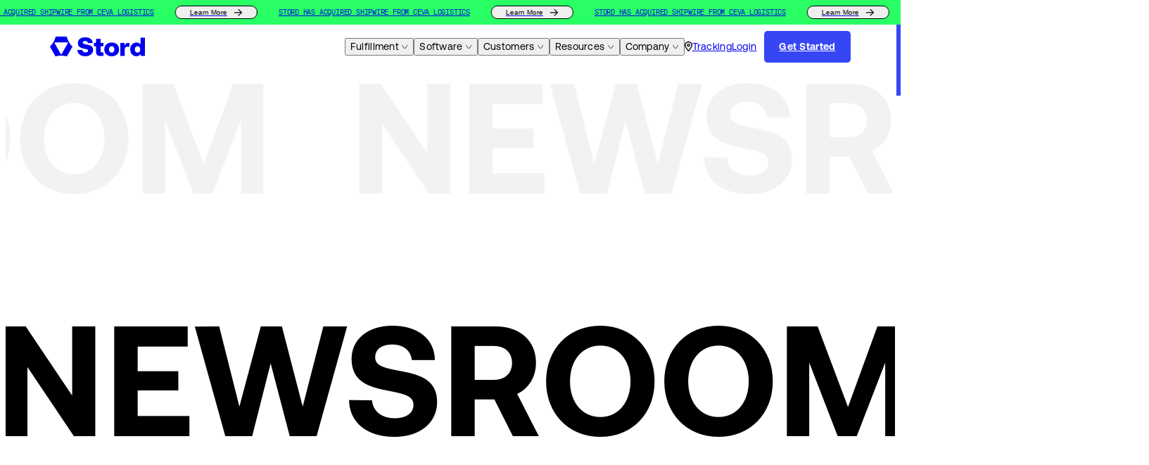

--- FILE ---
content_type: text/html; charset=utf-8
request_url: https://www.stord.com/newsroom
body_size: 163278
content:
<!DOCTYPE html><html lang="en"><head><meta charset="utf-8"><meta http-equiv="x-ua-compatible" content="ie=edge"><meta name="viewport" content="width=device-width, initial-scale=1, maximum-scale=1, user-scalable=no"><meta name="googlebot" content="index,follow"><meta name="keywords" content="Logistics,Fulfillment,Transportation,Warehousing,Order Fulfillment,Supply Chain Management,Order management system,Warehouse management system,Inventory management,3PL,Third party logistics,ecommerce,Multichannel inventory,B2B sales,DTC sales,Direct to Consumer,supply chain news,logistics news,Last-mile optimization,ROI,Cost savings,Parcel spend,Delivery promise,Inventory planning"><link rel="manifest" href="/site.webmanifest"><meta name="author" content="Studio Freight"><meta name="referrer" content="no-referrer"><meta name="format-detection" content="telephone=no"><meta http-equiv="x-dns-prefetch-control" content="off"><meta http-equiv="Window-Target" content="_value"><meta name="geo.region" content="US"><meta name="msapplication-TileColor" content="#ffffff"><meta name="theme-color" content="#ffffff"><meta name="facebook-domain-verification" content="qyyzakez4pk473rv248r12b7gsyqt3"><link rel="icon" type="image/png" sizes="32x32" href="/favicon-32x32.png"><link rel="icon" type="image/png" sizes="16x16" href="/favicon-16x16.png"><link rel="apple-touch-icon" href="/apple-touch-icon.png"><link rel="apple-touch-icon" sizes="16x16" href="/favicon-16x16.png"><link rel="apple-touch-icon" sizes="32x32" href="/favicon-32x32.png"><link rel="apple-touch-icon" sizes="180x180" href="/apple-touch-icon.png"><link rel="mask-icon" color="#000000" href="/safari-pinned-tab.svg"><title>Important Announcements and News | Stord Newsroom</title><meta name="robots" content="index,follow"><meta name="description" content="Find all the latest Stord news and supply chain industry insights. From acquisitions, to new products, to customer announcements, this is the place to find everything you need. For press inquiries please reach out to press@stord.com"><meta name="twitter:card" content="summary_large_image"><meta name="twitter:site" content="@GetSTORD"><meta name="twitter:creator" content="@GetSTORD"><meta property="og:title" content="Important Announcements and News | Stord Newsroom"><meta property="og:description" content="Find all the latest Stord news and supply chain industry insights. From acquisitions, to new products, to customer announcements, this is the place to find everything you need. For press inquiries please reach out to press@stord.com"><meta property="og:type" content="website"><meta property="og:image" content="/og.jpg"><meta property="og:image:alt" content="Important Announcements and News | Stord Newsroom"><meta property="og:image:width" content="1200"><meta property="og:image:height" content="630"><meta property="og:locale" content="en_US"><meta property="og:site_name" content="stord"><meta name="next-head-count" content="37"><meta charset="UTF-8"><link href="/fonts/aeonik/AeonikPro-Bold.woff2" as="font" rel="preload prefetch" type="font/woff2" crossorigin="anonymous"><link href="/fonts/aeonik/AeonikPro-Regular.woff2" as="font" rel="preload prefetch" type="font/woff2" crossorigin="anonymous"><link href="/fonts/messina/MessinaSansMonoWeb-Regular.woff2" as="font" rel="preload prefetch" type="font/woff2" crossorigin="anonymous"><script defer="" nomodule="" src="/_next/static/chunks/polyfills-c67a75d1b6f99dc8.js"></script><script src="/_next/static/chunks/webpack-9493d28f1d93f206.js" defer=""></script><script src="/_next/static/chunks/framework-70041f756c777e58.js" defer=""></script><script src="/_next/static/chunks/main-24fc456bbf6601db.js" defer=""></script><script src="/_next/static/chunks/pages/_app-9fdec3c56073476e.js" defer=""></script><script src="/_next/static/chunks/7428-b453a1dc927f9967.js" defer=""></script><script src="/_next/static/chunks/7979-1e313b6845a7ecda.js" defer=""></script><script src="/_next/static/chunks/3170-74eb44bb0eb28089.js" defer=""></script><script src="/_next/static/chunks/9445-1c4e647468f97701.js" defer=""></script><script src="/_next/static/chunks/2721-d1cdd920af0e1a44.js" defer=""></script><script src="/_next/static/chunks/3201-02c34a47b6f57b3e.js" defer=""></script><script src="/_next/static/chunks/4219-97295015651b2f9c.js" defer=""></script><script src="/_next/static/chunks/7602-392ea0b4a3f16b59.js" defer=""></script><script src="/_next/static/chunks/pages/newsroom-dcb40c12cb45ca84.js" defer=""></script><script src="/_next/static/PIB3C6BBjthISiyyGH9gS/_buildManifest.js" defer=""></script><script src="/_next/static/PIB3C6BBjthISiyyGH9gS/_ssgManifest.js" defer=""></script><style>.dash_dash__nMcVp{position:absolute;width:1px;background:repeating-linear-gradient(0deg,currentColor,currentColor 4px,transparent 0,transparent 8px)}.opacity-overlay_overlay__NLraa{height:calc(100*var(--vh, 1vh));width:100%;position:fixed;top:0;left:0;background-color:var(--theme-primary);opacity:.75;z-index:1;transition:.6s opacity var(--ease-out-expo)}.opacity-overlay_overlay__NLraa.opacity-overlay_closed__af3Ol{opacity:0;pointer-events:none}html{line-height:1.15;-webkit-text-size-adjust:100%;text-rendering:geometricPrecision;-webkit-font-smoothing:antialiased;-webkit-font-smoothing:subpixel-antialiased;-moz-font-smoothing:antialiased;font-smoothing:antialiased;-moz-osx-font-smoothing:grayscale}:not(iframe,canvas,img,svg,video,svg *){all:unset;display:revert}*,:after,:before{box-sizing:border-box!important}ul{list-style:none}img{max-width:100%}:root{--white:#fff;--black:#000;--lite-black:#131313;--off-black:#151515;--blue:#3646f5;--green:#29ff65;--red:red;--dark-grey:#484848;--light-grey:#f2f2f2;--grey:#f5f5f5;--gradient:linear-gradient(332.66deg,rgba(255,246,0,.2) 32.82%,hsla(0,0%,100%,0) 84.79%),linear-gradient(219.6deg,#ff2cb7 -53.34%,rgba(255,44,183,0) 60.19%),linear-gradient(113.53deg,#1463ff 4.28%,rgba(20,99,255,0) 74.01%),#fff;--ease-in-quad:cubic-bezier(0.55,0.085,0.68,0.53);--ease-in-cubic:cubic-bezier(0.55,0.055,0.675,0.19);--ease-in-quart:cubic-bezier(0.895,0.03,0.685,0.22);--ease-in-quint:cubic-bezier(0.755,0.05,0.855,0.06);--ease-in-expo:cubic-bezier(0.95,0.05,0.795,0.035);--ease-in-circ:cubic-bezier(0.6,0.04,0.98,0.335);--ease-out-quad:cubic-bezier(0.25,0.46,0.45,0.94);--ease-out-cubic:cubic-bezier(0.215,0.61,0.355,1);--ease-out-quart:cubic-bezier(0.165,0.84,0.44,1);--ease-out-quint:cubic-bezier(0.23,1,0.32,1);--ease-out-expo:cubic-bezier(0.19,1,0.22,1);--ease-out-circ:cubic-bezier(0.075,0.82,0.165,1);--ease-in-out-quad:cubic-bezier(0.455,0.03,0.515,0.955);--ease-in-out-cubic:cubic-bezier(0.645,0.045,0.355,1);--ease-in-out-quart:cubic-bezier(0.77,0,0.175,1);--ease-in-out-quint:cubic-bezier(0.86,0,0.07,1);--ease-in-out-expo:cubic-bezier(1,0,0,1);--ease-in-out-circ:cubic-bezier(0.785,0.135,0.15,0.86)}html:not(.has-scroll-init){overflow:hidden}:root{--grid-columns:4;--grid-gap:4vw;--max-width:89.3334vw;--column-width:calc((var(--max-width) - ((var(--grid-columns) - 1) * var(--grid-gap))) / var(--grid-columns));--border:calc((100vw - var(--max-width)) / 2)}@media(min-width:800px){:root{--max-width:88.889vw;--grid-columns:12;--grid-gap:2.7777777778vw}}.block,.grid{max-width:var(--max-width);margin-left:auto;margin-right:auto}.grid{grid-template-columns:repeat(var(--grid-columns),minmax(0,1fr))}.grid{display:grid;grid-gap:var(--grid-gap)}.h4{font-family:var(--font-aeonik);font-weight:700;font-size:6.6666666667vw;line-height:100%;letter-spacing:0}@media(min-width:800px){.h4{font-size:3.5416666667vw}}.h5{font-family:var(--font-aeonik);font-size:5.0666666667vw;line-height:110%;letter-spacing:0}@media(min-width:800px){.h5{font-size:2.2222222222vw}}.font-700{font-weight:700}.p-l{font-family:var(--font-aeonik);font-size:3.7333333333vw;line-height:140%;letter-spacing:.01em}@media(min-width:800px){.p-l{font-size:1.4583333333vw}}.p{font-family:var(--font-aeonik);font-size:3.7333333333vw;line-height:140%;letter-spacing:.02em}@media(min-width:800px){.p{font-size:1.1111111111vw}}.p-s{font-family:var(--font-messina);font-weight:400;font-size:2.9333333333vw;line-height:140%;letter-spacing:-.02em}@media(min-width:800px){.p-s{font-size:.8333333333vw}}.strong,b{font-weight:700}:root{--sticky-offset:5.5555555556vw}@media(max-width:800px){:root{--sticky-offset:10.6666666667vw}}:root{--font-aeonik:"aeonik",sans-serif;--font-messina:"messina",sans-serif;--header-height:20vw;--glow:glow 2s infinite linear alternate}@media(min-width:800px){:root{--header-height:8.3333333333vw}}.dark{--theme-primary:var(--black);--theme-opposite:var(--white);--theme-secondary:var(--off-black);--theme-contrast:var(--green);--theme-text:var(--light-grey);--theme-card-shadow:unset;--theme-light-text:var(--light-grey);--theme-footer-h3:var(--white);--theme-grey:var(--light-grey);--theme-transparent:transparent;--theme-border:var(--light-grey);--theme-disclaimer:#969696}.light{--theme-primary:var(--white);--theme-opposite:var(--black);--theme-secondary:var(--white);--theme-contrast:var(--blue);--theme-text:var(--black);--theme-card-shadow:3px 3px 20px rgba(47,47,47,.1);--theme-light-text:#4f4f4f;--theme-footer-h3:var(--dark-grey);--theme-grey:var(--dark-grey);--theme-transparent:hsla(0,0%,100%,0);--theme-border:var(--black);--theme-disclaimer:var(--black)}@media(max-width:800px){#__next,body,html{overflow-x:hidden}}.dark,.light{background-color:var(--theme-primary);color:var(--theme-text)}html{font-family:var(--font-aeonik)}body{overscroll-behavior:none;min-height:100vh;text-rendering:optimizelegibility;-webkit-font-smoothing:antialiased}a,button{cursor:pointer}.cursor{cursor:pointer}.link{display:inline-block;position:relative;width:-moz-fit-content;width:fit-content}@media screen and (hover:hover){.link:hover:after{transform:scaleX(1);transform-origin:center left}}@media(min-width:800px){.link:after{background-color:var(--theme-contrast);bottom:0;content:"";display:block;height:1px;left:0;position:absolute;transform:scaleX(0);transform-origin:center right;transition:transform 1s var(--ease-out-expo);width:100%}}.rounded{border-radius:1.3333333333vw}@media(min-width:800px){.rounded{border-radius:.3472222222vw}}.text-blue{color:var(--blue)}.text-right{text-align:right}.text-bold{font-weight:700}.text-normal{font-weight:400}.text-uppercase{text-transform:uppercase}.text-capitalize{text-transform:capitalize}.font-messina{font-family:var(--font-messina)}.glow{animation:var(--glow)}svg.icon path[fill]{fill:currentColor}svg.icon circle[stroke],svg.icon path[stroke]{stroke:currentColor}.caps{text-transform:uppercase}.dark-footer{padding-top:12vw}@media(min-width:800px){.dark-footer{padding-top:3.4722222222vw}}.relative{position:relative}.mtop-15{margin-top:1.0416666667vw}@media(max-width:800px){.mtop-15{margin-top:4vw}}.g2-banners_g2_inner__vWSul{display:flex;gap:2.6666666667vw;align-items:center}.g2-banners_g2_inner__vWSul a{display:inline-block}.g2-banners_g2_inner__vWSul img{width:3.4722222222vw;height:auto}.g2-banners_g2_inner__vWSul img.g2-banners_spacing_fix__jmDjY{padding:.2666666667vw}@media(max-width:800px){.g2-banners_g2_inner__vWSul img{width:17.3333333333vw;height:auto}}@media(min-width:800px){.g2-banners_g2_inner__vWSul{gap:.6944444444vw}.g2-banners_g2_inner__vWSul img{width:3.4722222222vw}.g2-banners_g2_inner__vWSul img.g2-banners_spacing_fix__jmDjY{padding:.1388888889vw}}.g2-banners_readon__LJCQg img{width:8.6805555556vw;height:auto!important}@media(max-width:800px){.g2-banners_readon__LJCQg img{width:34.6666666667vw;height:auto}}.marquee_marquee__lngSP{display:flex;overflow:hidden}@keyframes marquee_marquee__lngSP{0%{transform:translate3d(calc(var(--offset) * -1),0,0)}to{transform:translate3d(calc(-100% - var(--offset)),0,0)}}@keyframes marquee_marquee-inverted___EA_D{0%{transform:translate3d(calc(-100% - var(--offset)),0,0)}to{transform:translate3d(calc(var(--offset) * -1),0,0)}}.marquee_marquee__inner__dUiRW{display:flex;white-space:nowrap;animation-name:marquee_marquee__lngSP;animation-duration:var(--duration);animation-iteration-count:infinite;animation-timing-function:linear;align-items:center;animation-play-state:running}.marquee_marquee--inverted__v7BGE .marquee_marquee__inner__dUiRW{animation-name:marquee_marquee-inverted___EA_D;animation-duration:var(--duration);animation-iteration-count:infinite;animation-timing-function:linear}.marquee_marquee--ignoreHover__0KKCo .marquee_marquee__inner__dUiRW{animation-play-state:running!important}.marquee_marquee__lngSP.marquee_marquee-hover__yUpIM:hover .marquee_marquee__inner__dUiRW{animation-play-state:paused}.button_button__dZRSb,.button_primary__LXFHi{transition-duration:.6s;transition-timing-function:var(--ease-out-expo);transition-property:color,box-shadow,background-color,border-color;position:relative;overflow:hidden;-webkit-user-select:none;-moz-user-select:none;user-select:none;text-align:center;white-space:nowrap;display:inline-block}.button_primary__LXFHi{text-transform:capitalize;font-weight:700;border-radius:1.3333333333vw;box-shadow:0 0 0 0 transparent;color:var(--white)}.button_primary__LXFHi>*{position:relative;z-index:2;padding:3.2vw 5.3333333333vw;border-radius:1.3333333333vw;overflow:hidden}@media(min-width:800px){.button_primary__LXFHi>*{border-radius:.3472222222vw;padding:1.0416666667vw 1.6666666667vw}}.button_primary__LXFHi>:before{z-index:-1;position:absolute;content:"";top:0;right:0;width:300%;height:100%;background:linear-gradient(135deg,var(--green) 50%,var(--blue) 50%);transition:.6s transform var(--ease-out-expo)}@media(min-width:800px){.button_primary__LXFHi{border-radius:.3472222222vw}}@media(hover:hover){.button_primary__LXFHi:hover{box-shadow:0 0 15px 0 var(--green);color:var(--black)}.button_primary__LXFHi:hover>:before{transform:translateX(60%)}}.footer_footer__3kcQj .link{transition:.6s color var(--ease-out-expo)}@media(hover:hover){.footer_footer__3kcQj .link:hover{color:var(--theme-contrast)}}.footer_footer__3kcQj .footer_inner__aAYHz{position:relative;display:flex;flex-wrap:wrap;column-gap:8vw;padding:0 0 12vw}@media(min-width:800px){.footer_footer__3kcQj .footer_inner__aAYHz{column-gap:2.0833333333vw;padding:5.5555555556vw 0 3.4722222222vw}}@media(max-width:800px){.footer_footer__3kcQj .footer_inner__aAYHz{row-gap:8vw;justify-content:space-between}}.footer_footer__3kcQj .footer_inner__aAYHz h2{width:100%;margin-bottom:3.8194444444vw}@media(max-width:800px){.footer_footer__3kcQj .footer_inner__aAYHz h2{margin-top:2.1333333333vw;margin-bottom:5.3333333333vw;font-size:5.3333333333vw}.footer_footer__3kcQj .footer_inner__aAYHz>p{position:relative;top:calc(-1*(12vw - 10px));margin-bottom:calc(-1*(12vw - 10px))}}.footer_footer__3kcQj .footer_inner__aAYHz .footer_icons__jbFUS{width:28vw;position:absolute;right:0;top:3.2vw;color:#484848}.footer_footer__3kcQj .footer_inner__aAYHz .footer_icons__jbFUS svg{max-width:100%}@media(min-width:800px){.footer_footer__3kcQj .footer_inner__aAYHz .footer_icons__jbFUS{width:11.25vw;top:auto;bottom:7.9861111111vw}}.footer_footer__3kcQj .footer_inner__aAYHz .footer_logo__iXql1{color:var(--theme-contrast);width:37.3333333333vw;align-self:flex-end}@media(min-width:800px){.footer_footer__3kcQj .footer_inner__aAYHz .footer_logo__iXql1{margin-top:7.6388888889vw;width:16.4583333333vw;position:absolute;right:0;transform:translateY(-12.5vw)}}.footer_footer__3kcQj .footer_inner__aAYHz .footer_copyright__52pcN{opacity:.4}@media(min-width:800px){.footer_footer__3kcQj .footer_inner__aAYHz .footer_copyright__52pcN{max-width:50.6944444444vw}}.footer_footer__3kcQj .footer_inner__aAYHz .footer_others__MWwQV{margin-top:8vw;margin-bottom:8vw}@media(min-width:800px){.footer_footer__3kcQj .footer_inner__aAYHz .footer_others__MWwQV{display:grid;grid-template-columns:1fr 1fr 1fr;grid-column-gap:var(--grid-gap);column-gap:var(--grid-gap);margin-bottom:2.0833333333vw;width:50.6944444444vw;margin-top:0}}.footer_footer__3kcQj .footer_inner__aAYHz .footer_others__MWwQV div{display:inline-block;width:calc(1*var(--column-width) + (1 - 1)*var(--grid-gap))}.footer_footer__3kcQj .footer_inner__aAYHz .footer_others__MWwQV div:not(:last-of-type){margin-right:var(--grid-gap)}.footer_footer__3kcQj .footer_inner__aAYHz .footer_socials__G0fa5{width:100%;margin-bottom:2.7777777778vw}@media(min-width:800px){.footer_footer__3kcQj .footer_inner__aAYHz .footer_socials__G0fa5{margin-top:3.8194444444vw}}@media(max-width:800px){.footer_footer__3kcQj .footer_inner__aAYHz .footer_socials__not_simple__P3Ahb{margin-top:10.6666666667vw;width:10.6666666667vw;bottom:100vw;right:30.6666666667vw}}.footer_footer__3kcQj .footer_inner__aAYHz .footer_socials__G0fa5 a{display:inline-block;height:8vw;width:8vw;margin:1.3333333333vw 0;color:var(--theme-contrast)}@media(min-width:800px){.footer_footer__3kcQj .footer_inner__aAYHz .footer_socials__G0fa5 a{height:2.7777777778vw;width:2.7777777778vw;margin:0}}.footer_footer__3kcQj .footer_inner__aAYHz .footer_socials__G0fa5 a:not(:last-of-type){margin-right:4.2666666667vw}@media(min-width:800px){.footer_footer__3kcQj .footer_inner__aAYHz .footer_socials__G0fa5 a:not(:last-of-type){margin-right:1.5277777778vw}}.footer_footer__3kcQj .footer_inner__aAYHz .footer_socials__G0fa5 a svg{height:100%;width:100%}.footer_footer__3kcQj .footer_inner__aAYHz .footer_links__1iZto{display:flex;flex-direction:column;align-self:flex-start;align-items:flex-start}.footer_footer__3kcQj .footer_inner__aAYHz .footer_links__1iZto>div{display:flex;flex-direction:column;align-items:flex-start;justify-content:space-between}@media(max-width:800px){.footer_footer__3kcQj .footer_inner__aAYHz .footer_links__1iZto>div:not(:last-child){margin-bottom:4vw}}.footer_footer__3kcQj .footer_inner__aAYHz .footer_links__1iZto h3{color:var(--theme-footer-h3);opacity:.4;text-transform:uppercase;margin-bottom:4vw}@media(min-width:800px){.footer_footer__3kcQj .footer_inner__aAYHz .footer_links__1iZto h3{margin-bottom:1.0416666667vw}}.footer_footer__3kcQj .footer_inner__aAYHz .footer_links__1iZto a{display:inline-block;white-space:nowrap;margin-bottom:1.3333333333vw}@media(min-width:800px){.footer_footer__3kcQj .footer_inner__aAYHz .footer_links__1iZto a{margin-bottom:.3472222222vw}}.footer_footer__3kcQj .footer_inner__aAYHz .footer_g2_container__Ww0TC{display:flex;gap:2.6666666667vw;align-items:center}@media(min-width:800px){.footer_footer__3kcQj .footer_inner__aAYHz .footer_g2_container__Ww0TC{position:absolute;top:5.5555555556vw;right:0;gap:0}}.footer_footer__3kcQj .footer_inner__aAYHz .footer_gmp_logo__vZ_O4{margin-right:0;width:18.6666666667vw;height:auto}@media(min-width:800px){.footer_footer__3kcQj .footer_inner__aAYHz .footer_gmp_logo__vZ_O4{margin-right:.6944444444vw;width:4.375vw;height:4.0972222222vw}}.footer_footer__3kcQj .footer_inner__aAYHz .footer_soc_logo__udpWD{margin-right:0;width:18.6666666667vw;height:auto}@media(min-width:800px){.footer_footer__3kcQj .footer_inner__aAYHz .footer_soc_logo__udpWD{margin-right:.6944444444vw;height:4.0972222222vw;width:4.0972222222vw}}.footer_footer__3kcQj[class*=dark] .footer_gmp_logo__vZ_O4{filter:invert(1)}.footer_footer__3kcQj .footer_icon_inline__5nj8C{text-align:right}@media(max-width:800px){.footer_footer__3kcQj .footer_icon_inline__5nj8C{text-align:left}}.navigation_navigation__ZvGDf{height:calc(100*var(--vh, 1vh));position:fixed;top:0;left:0;width:100%;z-index:-1;background-color:var(--theme-primary)}.navigation_navigation__ZvGDf.navigation_closed__3DUqn{opacity:0;pointer-events:none}.header_navigation__SHBtz{position:fixed;top:0;left:0;width:100%;z-index:-1;padding-top:var(--header-height)}@media(min-width:800px){.header_navigation__SHBtz{height:calc(41.6666666667vw + var(--header-height))}}.header_navigation--closed__kb94k{pointer-events:none!important}.header_navigation__background__mVyA_{position:absolute;top:0;left:0;width:100%;height:100%;background-color:var(--theme-primary);transform-origin:top center}.header_navigation--closed__kb94k .header_navigation__background__mVyA_{transform:scaleY(0)}.header_navigation__inner__b0ocr{position:relative;height:100%;display:grid;grid-template-columns:20.1388888889vw auto;grid-gap:2.7777777778vw;padding:4.1666666667vw;padding-left:var(--border)}.header_navigation__inner__b0ocr.header_customer_inner__46tF3{grid-template-columns:21.875vw auto}.header_tracking__ORTXS{display:flex;align-items:center;gap:.4166666667vw}@media(max-width:800px){.header_tracking__ORTXS{margin-bottom:2.6666666667vw}}.header_tracking__ORTXS svg path{transition:all .2s ease}@media(min-width:800px){.header_tracking__ORTXS:hover svg path{fill:var(--blue)}}.header_tracking__ORTXS svg{width:.8333333333vw}@media(max-width:800px){.header_tracking__ORTXS svg{width:3.2vw}}.header_nav_context__dZRU4{min-width:16.5277777778vw;height:30.5555555556vw;transition:all .3s ease;padding-right:2.7777777778vw;position:relative;padding-top:.4861111111vw}.header_nav_context__dZRU4 p{margin-top:1.0416666667vw}.header_nav_context__dZRU4 a{transition-duration:.6s;transition-timing-function:var(--ease-out-expo);transition-property:color,box-shadow,background-color,border-color;position:relative;overflow:hidden;-webkit-user-select:all;-moz-user-select:all;user-select:all;text-align:center;white-space:nowrap;display:inline-block;z-index:2;text-transform:capitalize;font-weight:700;font-size:1.1111111111vw;box-shadow:0 0 0 0 transparent;color:var(--blue);border:1px solid var(--blue);border-radius:.3472222222vw;padding:1.0416666667vw 1.6666666667vw;margin-top:1.3888888889vw;text-decoration:none}@media screen and (hover:hover){.header_nav_context__dZRU4 a:hover{color:var(--black);border:1px solid var(--green);box-shadow:0 0 15px 0 var(--green)}.header_nav_context__dZRU4 a:hover:before{transform:translateX(60%);box-shadow:0 0 15px 0 var(--green);color:var(--black)}}.header_nav_context__dZRU4 a:after{display:none}.header_nav_context__dZRU4 a:before{z-index:-1;position:absolute;content:"";top:0;right:0;width:300%;height:100%;background:linear-gradient(135deg,var(--green) 50%,var(--blue) 50%);transition:.6s transform var(--ease-out-expo);transform:translateX(-60%)}.header_nav_context__dZRU4 .header_dash__F97H4{color:var(--theme-opposite);position:absolute;right:0;height:107%;top:0}.header_card__XJqeJ{background-color:var(--white);cursor:pointer;box-shadow:var(--theme-card-shadow);text-transform:capitalize;display:flex;flex-direction:column;justify-content:space-between;transition:all .2s;color:var(--black)}.header_card__XJqeJ svg path{fill:var(--black)}.header_card__dark__3BS_i{color:var(--white);background-color:var(--off-black)}.header_card__dark__3BS_i svg path{fill:var(--theme-contrast)}@media screen and (hover:hover){.header_card__XJqeJ:hover{background-color:var(--theme-contrast)}.header_card__XJqeJ:hover svg{margin-left:.8333333333vw}.header_card__XJqeJ:hover svg path{fill:var(--theme-primary)}.header_card__XJqeJ:hover .header_card_link__9iztZ{background:none}.header_card__XJqeJ:hover .header_card_link__9iztZ h3{color:var(--theme-primary)}}@media(min-width:800px){.header_card__XJqeJ{--aspect:calc(240 / 336);position:relative;min-width:20.8333333333vw;height:30.5555555556vw;padding:1.7361111111vw}}.header_card__image___NDSx{transition:.6s padding-bottom var(--ease-out-expo);padding-bottom:calc(100%/var(--aspect));position:relative;overflow:hidden;height:0}@media(min-width:800px){.header_card__image___NDSx{margin-bottom:.8333333333vw}}.header_card__image___NDSx>*{height:0;padding-bottom:140%;position:relative}.header_card__image___NDSx img{object-fit:cover}.header_card__links__F6sE9{color:var(--theme-contrast);text-decoration:underline;opacity:0;transition:.6s opacity var(--ease-out-expo)}.header_card__XJqeJ:hover .header_card__links__F6sE9{opacity:1}.header_card__XJqeJ h3{display:flex;align-items:center}@media(min-width:800px){.header_card__XJqeJ h3{margin-bottom:.8333333333vw}}.header_nav-button__I_YtJ{display:flex;align-items:center;transition:.6s color var(--ease-out-expo);text-transform:capitalize}.header_nav-button__I_YtJ svg{width:.6944444444vw;margin-left:.3472222222vw;transition:.6s transform var(--ease-out-expo);transform:rotate(180deg)}@media screen and (hover:hover){.header_nav-button__I_YtJ:hover{color:var(--theme-contrast)}}.header_header__pwrbs{position:fixed;top:0;left:0;width:100%;z-index:1000;pointer-events:none;background-color:unset!important}.header_header__pwrbs .header_login__f_6mV{transition:.6s var(--ease-out-expo) color}@media screen and (hover:hover){.header_header__pwrbs .header_login__f_6mV:hover{color:var(--theme-contrast)}}.header_header__pwrbs .header_extra_space__4HCE0{margin-right:.8333333333vw}.header_header__pwrbs:not(.header_can-minify__0tIDp) .header_home__RKjPa{z-index:4}.header_header__pwrbs:not(.header_can-minify__0tIDp) .header_stord__JZ8ZY{height:95%;transform:unset!important;z-index:4}.header_header__pwrbs:not(.header_can-minify__0tIDp) .header_stord__JZ8ZY svg{height:100%}@media(max-width:800px){.header_header__pwrbs:not(.header_can-minify__0tIDp) .header_stord__JZ8ZY svg{overflow:visible}}.header_header__pwrbs .header_home__RKjPa{height:6.6666666667vw;justify-self:flex-start;display:flex;align-items:center}@media(min-width:800px){.header_header__pwrbs .header_home__RKjPa>*{pointer-events:none}}.header_header__pwrbs .header_home__RKjPa svg{width:auto;height:6.6666666667vw}@media(min-width:800px){.header_header__pwrbs .header_home__RKjPa svg{height:2.2222222222vw}}.header_header__pwrbs .header_home__RKjPa svg:not(:last-child){margin-right:.5555555556vw}@media(min-width:800px){.header_header__pwrbs .header_home__RKjPa{grid-column:span 2;height:2.2222222222vw;width:10.7638888889vw}}.header_header__pwrbs .header_head__1IIxT{z-index:2;transition:transform .6s var(--ease-out-expo)}.header_header__pwrbs .header_head__inner__fDM5n{align-items:center;height:100%}@media(max-width:800px){.header_header__pwrbs .header_head__inner__fDM5n{padding:7.4666666667vw 0;display:flex;justify-content:space-between}}.header_header__pwrbs .header_head__inner__fDM5n>*{pointer-events:all}.header_header__pwrbs .header_head__1IIxT .header_header_brick__ebm0y{display:none}@media(min-width:800px){.header_header__pwrbs .header_head__1IIxT{height:10.4166666667vw}}.header_header__pwrbs .header_head__1IIxT:after{content:"";text-align:center;position:absolute;top:0;left:0;width:100%;height:.3472222222vw;background-color:var(--green);z-index:3}.header_header__pwrbs .header_head__1IIxT:before{pointer-events:all;position:absolute;inset:0;content:"";z-index:-1;background-color:var(--theme-primary);transition-duration:.6s;transition-timing-function:var(--ease-out-expo);transition-property:background-color,transform,opacity;height:13.3333333333vw}@media(max-width:800px){.header_header__pwrbs .header_head__1IIxT:before{top:-2.4vw}}@media(min-width:800px){.header_header__pwrbs .header_head__1IIxT:before{height:8.3333333333vw}}@media(max-width:800px){.header_header__pwrbs .header_head__1IIxT.header_has-banner__d1rm0 .header_head__inner__fDM5n{padding:9.3333333333vw 0 7.4666666667vw}}.header_header__pwrbs .header_head__1IIxT.header_has-banner__d1rm0:after{height:25px}@media(min-width:800px){.header_header__pwrbs .header_head__1IIxT.header_has-banner__d1rm0:after{height:2.7222vw}}.header_header__pwrbs .header_burger__EffCb{height:5.0666666667vw;z-index:2}@media(min-width:800px){.header_header__pwrbs .header_burger__EffCb{display:none}}.header_header__pwrbs .header_burger__EffCb svg{height:5.0666666667vw}.header_header__pwrbs .header_nav__i0NOE{display:flex;align-items:center;justify-content:flex-end;z-index:2;gap:1.7361111111vw}@media(max-width:800px){.header_header__pwrbs .header_nav__i0NOE{display:none}}@media(min-width:800px){.header_header__pwrbs .header_nav__i0NOE{grid-column:span 10/-1}}.header_context_arrow__RlV0F{width:1.0416666667vw;margin-left:.3472222222vw;transition:all .2s}.header_context_arrow__RlV0F path{fill:var(--theme-contrast)}.header_card_link__9iztZ{display:inline-block;position:relative;overflow:hidden}.header_card_link__9iztZ>*{margin-bottom:0!important}.nav-buttons_fulfillment_customer_grid__DFzr9{width:100%;display:grid;grid-template-columns:1fr 1fr;grid-gap:20px;margin-top:1.3888888889vw}.nav-buttons_fulfillment_customer_grid__DFzr9 a{min-width:13.8888888889vw}.nav-buttons_fulfillment_nav_card__Mc1dV p:first-of-type{margin-top:0}.nav-buttons_navigation__fulfillment__SnUUo{display:flex}.nav-buttons_navigation__fulfillment__panel1__rGa4z{padding-top:0}.nav-buttons_navigation__fulfillment__panel1__rGa4z p:first-of-type{margin-top:0}.nav-buttons_navigation__fulfillment__panel2__Uym5G{width:22.2222222222vw}.nav-buttons_navigation__fulfillment__panel2__Uym5G a{font-family:var(--font-aeonik);font-size:4.8vw;line-height:200%;letter-spacing:.01em}@media(min-width:800px){.nav-buttons_navigation__fulfillment__panel2__Uym5G a{font-size:1.3888888889vw}}.nav-buttons_navigation__fulfillment__panel2__Uym5G ul{margin-top:0}.nav-buttons_navigation__fulfillment__panel3__nKPrz{width:70%;padding-left:2.7777777778vw;padding-right:1.3888888889vw;border-left:1px solid}.nav-buttons_navigation__fulfillment__panel3__nKPrz a{font-family:var(--font-aeonik);font-size:4.8vw;line-height:200%;letter-spacing:.01em}@media(min-width:800px){.nav-buttons_navigation__fulfillment__panel3__nKPrz a{font-size:1.3888888889vw}}.nav-buttons_navigation__solutions__1y2ux{display:flex}.nav-buttons_navigation__solutions__panel2__g3k_k{width:20.8333333333vw;padding-right:1.3888888889vw}.nav-buttons_navigation__solutions__panel2__g3k_k a{font-family:var(--font-aeonik);font-size:4.8vw;line-height:200%;letter-spacing:.01em}@media(min-width:800px){.nav-buttons_navigation__solutions__panel2__g3k_k a{font-size:1.3888888889vw}}.nav-buttons_navigation__solutions__panel3__GALyu{padding-left:2.7777777778vw;padding-right:1.3888888889vw;border-left:1px solid;width:22.2222222222vw}.nav-buttons_navigation__solutions__panel3__GALyu a{font-family:var(--font-aeonik);font-size:4.8vw;line-height:200%;letter-spacing:.01em}@media(min-width:800px){.nav-buttons_navigation__solutions__panel3__GALyu a{font-size:1.3888888889vw}}.nav-buttons_navigation__solutions__panel4__jUY9N{padding-left:2.7777777778vw;padding-right:1.3888888889vw;border-left:1px solid;width:20.8333333333vw}.nav-buttons_navigation__solutions__panel4__label__jbRGr{margin-bottom:1.0416666667vw}.nav-buttons_navigation__customers__hRTe_{display:flex}.nav-buttons_navigation__customers__panel2__BRnSR{width:25.6944444444vw;padding-right:1.3888888889vw}.nav-buttons_navigation__customers__panel2__BRnSR a{font-family:var(--font-aeonik);font-size:4.8vw;line-height:200%;letter-spacing:.01em}@media(min-width:800px){.nav-buttons_navigation__customers__panel2__BRnSR a{font-size:1.3888888889vw}}.nav-buttons_navigation__customers__panel2__BRnSR .nav-buttons_nav_links__VH4ZN{margin-top:1.0416666667vw}.nav-buttons_navigation__customers__panel3__5l2HZ{padding-left:2.7777777778vw;padding-right:1.3888888889vw;border-left:1px solid;width:39.5833333333vw}.nav-buttons_navigation__customers__panel3__label__qDMkv{margin-bottom:1.3888888889vw}.nav-buttons_navigation__customers__panel3__cards__lJyBI{display:flex;flex-wrap:wrap;gap:.6944444444vw;position:relative}.nav-buttons_navigation__customers__panel3__cards__tall__zFCq4 a{height:11.25vw}.nav-buttons_navigation__customers__panel3__cards__tall__zFCq4>div:nth-child(4),.nav-buttons_navigation__customers__panel3__cards__tall__zFCq4>div:nth-child(5),.nav-buttons_navigation__customers__panel3__cards__tall__zFCq4>div:nth-child(6){margin-top:1.3888888889vw}.nav-buttons_navigation__customers__panel3__card__Jd6Ea{width:11.25vw;height:6.9444444444vw;border-radius:6px;transition:all .2s linear}.nav-buttons_navigation__customers__panel3__card__Jd6Ea.nav-buttons_linked__eqKPf{box-shadow:var(--theme-card-shadow)}.nav-buttons_navigation__customers__panel3__card__Jd6Ea.nav-buttons_linked__eqKPf.nav-buttons_dark__6RhFM{background-color:var(--off-black)}.nav-buttons_navigation__customers__panel3__card__Jd6Ea.nav-buttons_linked__eqKPf.nav-buttons_dark__6RhFM img{filter:invert(1)}.nav-buttons_navigation__customers__panel3__card__Jd6Ea.nav-buttons_linked__eqKPf.nav-buttons_dark__6RhFM:hover{background-color:var(--theme-contrast)}.nav-buttons_navigation__customers__panel3__card__Jd6Ea.nav-buttons_linked__eqKPf.nav-buttons_dark__6RhFM:hover img{filter:invert(0)}.nav-buttons_navigation__customers__panel3__card__Jd6Ea>div{height:100%;position:relative;margin:0 2.0833333333vw}.nav-buttons_navigation__customers__panel3__card__Jd6Ea .nav-buttons_card_image_wrapper__LpHKB img{object-fit:contain}.nav-buttons_navigation__resources__3GvUx{display:flex}.nav-buttons_navigation__resources__panel2__VfGGc{width:16.6666666667vw;padding-right:1.3888888889vw}.nav-buttons_navigation__resources__panel2__VfGGc .nav-buttons_nav_links__VH4ZN{margin-top:0}.nav-buttons_navigation__resources__panel2__VfGGc .nav-buttons_bolded__3240i{margin-top:.4166666667vw}.nav-buttons_navigation__resources__panel2__VfGGc .nav-buttons_bolded__3240i:first-child{margin-top:-.6944444444vw}.nav-buttons_navigation__resources__panel2__VfGGc a{font-family:var(--font-aeonik);font-size:4.8vw;line-height:200%;letter-spacing:.01em}@media(min-width:800px){.nav-buttons_navigation__resources__panel2__VfGGc a{font-size:1.3888888889vw}}.nav-buttons_navigation__resources__panel3__fdwp0{padding-left:2.7777777778vw;padding-right:1.3888888889vw;border-left:1px solid;width:48.6111111111vw}.nav-buttons_navigation__resources__panel3__label__mgQVa{margin-bottom:1.3888888889vw}.nav-buttons_navigation__resources__panel3__cards__z_S1Y{display:grid;grid-row-gap:.6944444444vw;row-gap:.6944444444vw;grid-column-gap:2.7777777778vw;column-gap:2.7777777778vw;position:relative;grid:repeat(2,1fr)/repeat(2,1fr)}.nav-buttons_navigation__resources__panel3__card__NBHiI{width:22.9861111111vw;height:13.3333333333vw;border-radius:6px;overflow:hidden;background-color:var(--white);transition:all .2s linear;box-shadow:var(--theme-card-shadow)}.nav-buttons_navigation__resources__panel3__card__NBHiI>div{color:var(--black);height:100%;position:relative;padding:1.0416666667vw 2.0833333333vw 1.7361111111vw}.nav-buttons_navigation__resources__panel3__card__wrapper__L1oop{transition:all .2s linear;display:flex;flex-direction:column;gap:.6944444444vw}.nav-buttons_navigation__resources__panel3__card__wrapper__L1oop hr{border-bottom:1px solid var(--dark-grey)}.nav-buttons_navigation__resources__panel3__card__wrapper__L1oop>div:first-child{margin-top:auto;margin-bottom:auto}.nav-buttons_navigation__resources__panel3__card__wrapper__L1oop>div:last-child{font-weight:700;line-height:1.45;color:var(--blue)}.nav-buttons_navigation__resources__panel3__card__wrapper__L1oop svg path{fill:var(--blue)}.nav-buttons_navigation__resources__panel3__card__NBHiI:hover .nav-buttons_navigation__resources__panel3__card__wrapper__L1oop{background-color:var(--theme-contrast)}.nav-buttons_navigation__resources__panel3__card__NBHiI:hover .nav-buttons_navigation__resources__panel3__card__wrapper__L1oop>div{color:var(--theme-primary)!important}.nav-buttons_navigation__resources__panel3__card__NBHiI:hover .nav-buttons_navigation__resources__panel3__card__wrapper__L1oop svg{transform:translateX(.3472222222vw)}.nav-buttons_navigation__resources__panel3__card__NBHiI:hover .nav-buttons_navigation__resources__panel3__card__wrapper__L1oop svg path{fill:var(--theme-primary)}.nav-buttons_navigation__resources__panel3__card__NBHiI:hover .nav-buttons_navigation__resources__panel3__card__wrapper__L1oop hr{border-bottom:1px solid var(--theme-primary)}.nav-buttons_navigation__resources__panel3__card__NBHiI:hover .nav-buttons_navigation__resources__panel3__card__wrapper__L1oop>div:last-child{color:var(--white)}.nav-buttons_navigation__company__xQ9N9{display:flex}.nav-buttons_navigation__company__inner__GnSQB{grid-template-columns:33.6805555556vw auto}.nav-buttons_navigation__company__trademark__Rhpz5{width:16.4583333333vw;position:absolute;bottom:0;margin-top:auto;opacity:.25}.nav-buttons_navigation__company__trademark__Rhpz5 path:not(:first-of-type){display:none}.nav-buttons_navigation__company__trademark__Rhpz5.nav-buttons_blur__5_sBD{filter:blur(3px)}.nav-buttons_navigation__company__panel2__74e6s{width:24.3055555556vw;padding-right:1.3888888889vw}.nav-buttons_navigation__company__panel2__74e6s .nav-buttons_nav_links__VH4ZN{margin-top:0}.nav-buttons_navigation__company__panel2__74e6s .nav-buttons_bolded__3240i{margin-top:.4166666667vw}.nav-buttons_navigation__company__panel2__74e6s .nav-buttons_bolded__3240i:first-child{margin-top:-.6944444444vw}.nav-buttons_navigation__company__panel2__74e6s a{font-family:var(--font-aeonik);font-size:4.8vw;line-height:200%;letter-spacing:.01em}@media(min-width:800px){.nav-buttons_navigation__company__panel2__74e6s a{font-size:1.3888888889vw}}.nav-buttons_navigation__company__panel3__fW5xf{padding-left:2.7777777778vw;padding-right:1.3888888889vw;border-left:1px solid;width:20.8333333333vw}.nav-buttons_nav_link__sHCJS{line-height:2;position:relative}.nav-buttons_nav_link__sHCJS.nav-buttons_bolded__3240i{display:block;font-weight:700}.nav-buttons_nav_link__sHCJS.nav-buttons_bolded__3240i a{position:relative;overflow:hidden;background:linear-gradient(to right,var(--theme-contrast),var(--theme-contrast) 50%,var(--theme-opposite) 50%);background-clip:text;-webkit-background-clip:text;-webkit-text-fill-color:transparent;background-size:200% 100%;background-position:100%;transition:background-position 475ms ease}.nav-buttons_nav_link__sHCJS.nav-buttons_bolded__3240i a:hover{background-position:0 100%}.nav-buttons_nav_link__sHCJS.nav-buttons_bolded__3240i a:hover .nav-buttons_context_arrow__M_lcs{margin-left:.8333333333vw}.nav-buttons_nav_link__sHCJS:not(.nav-buttons_bolded__3240i){overflow:hidden}.nav-buttons_nav_link__sHCJS:not(.nav-buttons_bolded__3240i) a{position:relative;padding-bottom:.2777777778vw}.nav-buttons_nav_link__sHCJS:not(.nav-buttons_bolded__3240i) a:after{position:absolute;bottom:0;height:1px;background:var(--theme-contrast);width:100%;left:-1px;display:inline-block;content:"";transform:translate3d(-100%,0,0);transition:opacity .4s,transform .4s}.nav-buttons_nav_link__sHCJS:not(.nav-buttons_bolded__3240i) a:hover{color:var(--theme-contrast)}.nav-buttons_nav_link__sHCJS:not(.nav-buttons_bolded__3240i) a:hover:after{transform:translateZ(0)}.nav-buttons_context_arrow__M_lcs{width:1.0416666667vw;margin-left:.3472222222vw;margin-bottom:.0694444444vw;transition:all .2s}.nav-buttons_context_arrow__M_lcs path{fill:var(--theme-contrast)}.nav-buttons_p_readmore__7Zc1k{font-size:1.25vw}.layout_main__k8zJI{padding-top:var(--header-height)}.dropdown_dropdown__sFqxt{position:relative;text-transform:capitalize}.dropdown_dropdown__sFqxt .dropdown_button__3amcp{width:100%;border:1px solid;display:flex;position:relative;justify-content:space-between;align-items:center;border-radius:1.3333333333vw;padding:4.2666666667vw 7.4666666667vw}@media(min-width:800px){.dropdown_dropdown__sFqxt .dropdown_button__3amcp{border-radius:.3472222222vw;padding:1.0416666667vw 1.7361111111vw}}.dropdown_dropdown__sFqxt .dropdown_button__3amcp svg{height:6.6666666667vw;width:6.6666666667vw;transition:.6s transform var(--ease-out-expo)}@media(min-width:800px){.dropdown_dropdown__sFqxt .dropdown_button__3amcp svg{height:1.7361111111vw;width:1.7361111111vw}}.newsroom-social_logo__85m9c{width:13.3333333333vw}@media(min-width:800px){.newsroom-social_logo__85m9c{width:8.0555555556vw}}.newsroom-social_logo__85m9c path{fill:var(--blue)}.newsroom-social_social_wrapper__1xfkJ{text-align:center}.newsroom-social_social__fTozA{display:flex;margin-top:1.3333333333vw;justify-content:center;align-items:center}@media(min-width:800px){.newsroom-social_social__fTozA{margin-top:2.0833333333vw}}.newsroom-social_social__fTozA svg{width:4vw}@media(min-width:800px){.newsroom-social_social__fTozA svg{width:2.0833333333vw}}.newsroom-social_social__fTozA svg path{fill:var(--black)}.newsroom-social_social__fTozA svg.newsroom-social_middle__HzdHm{margin:0 2.6666666667vw}@media(min-width:800px){.newsroom-social_social__fTozA svg.newsroom-social_middle__HzdHm{margin:0 1.0416666667vw}}.newsroom-social_press__nVKnR{margin-top:1.3333333333vw;display:block}@media(min-width:800px){.newsroom-social_press__nVKnR{margin-top:1.0416666667vw}}.newsroom_title__hgFpT{margin-bottom:18.6666666667vw;position:relative;z-index:10}@media(min-width:800px){.newsroom_title__hgFpT{margin-bottom:7.2916666667vw}}.newsroom_title__hgFpT .newsroom_hero1__vSCli,.newsroom_title__hgFpT h1{font-size:17.3611111111vw;line-height:12.6388888889vw;font-weight:700;transform:translateX(-1.1805555556vw)}.newsroom_title__hgFpT .newsroom_hero1__vSCli{color:#f2f2f2}.newsroom_news_grid__lofj4{padding-bottom:3.4722222222vw;margin:auto;width:100%}@media(min-width:800px){.newsroom_news_grid__lofj4{width:76.7361111111vw}}.newsroom_card_blue__90HOl .newsroom_news_card__3J_33{background:var(--blue);color:var(--white)}.newsroom_card_blue__90HOl .newsroom_news_card__3J_33:before{border-color:var(--blue)}.newsroom_card_blue__90HOl .newsroom_news_card__3J_33:after{background:var(--blue)}.newsroom_card_blue__90HOl .newsroom_card_label__UZAOr{color:var(--green)}.newsroom_news_1__kvr0u,.newsroom_news_2__ILJiR{width:100%}@media(min-width:800px){.newsroom_news_1__kvr0u,.newsroom_news_2__ILJiR{width:50%}}.newsroom_news_wrap__U08Mf{display:flex;position:relative;padding:0;border-left:1px solid;margin-left:0;margin-bottom:24vw}@media(min-width:800px){.newsroom_news_wrap__U08Mf{margin:0 -70px 6.9444444444vw;border-left:none;padding:3.4722222222vw 0 6.9444444444vw}}.newsroom_news_wrap__U08Mf:before{content:"";position:absolute;top:0;height:100%;width:1px;background:var(--black);display:none}@media(min-width:800px){.newsroom_news_wrap__U08Mf:before{left:50%;display:block;background:linear-gradient(180deg,transparent,#000 13.8888888889vw,#000)}}.newsroom_news_card_link__YLh2Y,.newsroom_news_card_wrapper__QcN95{padding:0 0 0 5.3333333333vw;margin-top:5.3333333333vw;display:block}@media(max-width:800px){.newsroom_news_card_link__YLh2Y:first-child,.newsroom_news_card_wrapper__QcN95:first-child{margin-top:0}}@media(min-width:800px){.newsroom_news_card_link__YLh2Y,.newsroom_news_card_wrapper__QcN95{padding:0 4.8611111111vw;margin-top:5vw}}.newsroom_news_card_link__YLh2Y .newsroom_news_card_wrapper__QcN95{padding:0}.newsroom_inline_title__bcvMn{font-size:3.4666666667vw}@media(min-width:800px){.newsroom_inline_title__bcvMn{font-size:1.1111111111vw;line-height:120%;font-weight:400}}.newsroom_button_wrapper__ponVN{display:none}@media(min-width:800px){.newsroom_button_wrapper__ponVN{max-height:0;overflow:hidden;display:block}.newsroom_button_wrapper__ponVN .newsroom_btn_inner__XwPKI{transition:all .3s ease;opacity:1;transform:translateY(1.3888888889vw);width:100%;border-radius:.3472222222vw;overflow:hidden}.newsroom_button_wrapper__ponVN .newsroom_btn_green__fuAqF{width:100%;border-radius:.3472222222vw;overflow:hidden}}.newsroom_card_icon__aCUX8{display:inline-flex;overflow:hidden;border-radius:50%;position:relative;background:#fff;min-width:18.6666666667vw;height:18.6666666667vw}@media(min-width:800px){.newsroom_card_icon__aCUX8{min-width:6.3194444444vw;height:6.3194444444vw}}.newsroom_news_card__3J_33{gap:2.3611111111vw;padding:5.3333333333vw;background:var(--white);box-shadow:0 2px 10px rgba(0,0,0,.1);border-radius:5px;position:relative;transition:all .3s ease}@media(min-width:800px){.newsroom_news_card__3J_33{padding:1.6666666667vw 2.4305555556vw}}.newsroom_news_card__3J_33 span{color:var(--blue)}.newsroom_news_card__3J_33 .newsroom_card_label__UZAOr,.newsroom_news_card__3J_33 span{transition:all .3s ease}.newsroom_news_card__3J_33 .newsroom_card_label__UZAOr .newsroom_arrow__e0a2_{width:.9722222222vw;margin-left:.6944444444vw}.newsroom_news_card__3J_33 .newsroom_card_label__UZAOr .newsroom_arrow__e0a2_ path{transition:all .3s ease}.newsroom_news_card__3J_33 .newsroom_card_label__UZAOr{display:flex;align-items:center}.newsroom_news_card__3J_33 .newsroom_card_label__UZAOr .newsroom_arrow__e0a2_ path{fill:var(--green)}.newsroom_news_card__3J_33:hover{background:var(--black);color:var(--white)}.newsroom_news_card__3J_33:hover .newsroom_card_label__UZAOr,.newsroom_news_card__3J_33:hover span{color:var(--green)}.newsroom_news_card__3J_33:hover .newsroom_card_label__UZAOr .newsroom_arrow__e0a2_ path{fill:var(--green)}.newsroom_news_card__3J_33:hover .newsroom_button_wrapper__ponVN{max-height:200px;position:relative;height:4.8611111111vw}.newsroom_news_card__3J_33:hover .newsroom_button_wrapper__ponVN .newsroom_btn_inner__XwPKI{opacity:1;transform:translateY(0);position:absolute}.newsroom_news_card__3J_33:hover .newsroom_button_wrapper__ponVN .newsroom_btn_green__fuAqF{color:var(--black);transition:color .3s ease;transition-delay:.3s}.newsroom_news_card__3J_33:hover .newsroom_button_wrapper__ponVN .newsroom_btn_green__fuAqF:before{transform:translateX(60%)}.newsroom_news_card__3J_33:hover:after,.newsroom_news_card__3J_33:hover:before{margin-top:-2.4305555556vw}.newsroom_news_card__3J_33:before{content:"";position:absolute;width:5.3333333333vw;top:50%;height:1px;border:1px dashed var(--black)}@media(min-width:800px){.newsroom_news_card__3J_33:before{width:4.8611111111vw}}.newsroom_news_card__3J_33:after{content:"";position:absolute;width:2.1333333333vw;height:2.1333333333vw;border-radius:100%;background:var(--black)}@media(min-width:800px){.newsroom_news_card__3J_33:after{width:.9027777778vw;height:.9027777778vw}}.newsroom_news_card_inline__nYFJU .newsroom_news_card__3J_33:hover{background:var(--blue);color:var(--white)}.newsroom_news_card_inline__nYFJU .newsroom_news_card__3J_33:hover .newsroom_card_label__UZAOr{color:var(--green)}.newsroom_news_card_inline__nYFJU .newsroom_news_card__3J_33:hover:after,.newsroom_news_card_inline__nYFJU .newsroom_news_card__3J_33:hover:before{margin-top:0}.newsroom_load_more__kpVaC{text-align:center;position:absolute;left:50%;bottom:-13.3333333333vw}@media(min-width:800px){.newsroom_load_more__kpVaC{bottom:-.8333333333vw}}.newsroom_down_arrow__ZXzpU{width:6.6666666667vw;cursor:pointer;transform:translateX(-50%);transition:all .3s ease}@media(min-width:800px){.newsroom_down_arrow__ZXzpU{width:1.7361111111vw}}.newsroom_down_arrow__ZXzpU:hover{transform:translateX(-50%) scale(1.2)}.newsroom_news_1__kvr0u .newsroom_news_card_wrapper__QcN95:first-child{margin-top:0}.newsroom_news_1__kvr0u .newsroom_news_card_wrapper__QcN95 .newsroom_news_card__3J_33:before{right:0;top:50%;transform:translate(100%,-50%)}.newsroom_news_1__kvr0u .newsroom_news_card_wrapper__QcN95 .newsroom_news_card__3J_33:after{right:-4.8611111111vw;top:50%;transform:translate(50%,-50%)}.newsroom_news_2__ILJiR .newsroom_news_card_wrapper__QcN95 .newsroom_news_card__3J_33:before{left:0;transform:translate(-100%,-50%)}.newsroom_news_2__ILJiR .newsroom_news_card_wrapper__QcN95 .newsroom_news_card__3J_33:after{left:-5.3333333333vw;top:50%;transform:translate(-50%,-50%)}@media(min-width:800px){.newsroom_news_2__ILJiR .newsroom_news_card_wrapper__QcN95 .newsroom_news_card__3J_33:after{left:-4.8611111111vw}}.newsroom_dash__JYCOP{display:none}@media(min-width:800px){.newsroom_dash__JYCOP{position:absolute;right:0;height:75%;width:1px;transform:translateY(-5.5555555556vw);display:block}}.newsroom_news_inline__iFeQF{display:flex;align-items:center}.newsroom_news_inline__iFeQF .newsroom_card_label__UZAOr{font-family:var(--font-messina);font-weight:400;margin-bottom:.6944444444vw}.newsroom_news_inline__iFeQF:before{border-color:var(--blue)}.newsroom_news_inline__iFeQF:after{background:var(--blue)}.newsroom_card_label__UZAOr{font-weight:700;letter-spacing:1%;margin-bottom:2.6666666667vw;font-size:3.2vw;font-family:var(--font-messina)}@media(min-width:800px){.newsroom_card_label__UZAOr{margin-bottom:.6944444444vw;font-size:.8333333333vw}}.newsroom_btn_green__fuAqF{display:block;padding:2.6666666667vw;text-align:center;background:var(--blue);color:var(--black);margin-top:6.4vw;border-radius:5px;font-size:3.7333333333vw;font-weight:700;color:var(--white);position:relative;z-index:10}.newsroom_btn_green__fuAqF:before{z-index:-1;position:absolute;content:"";top:0;right:0;width:250%;height:100%;background:linear-gradient(135deg,var(--green) 50%,var(--blue) 50%);transition:.6s transform var(--ease-out-expo);transition-delay:.3s}@media(min-width:800px){.newsroom_btn_green__fuAqF{margin-top:1.6666666667vw;font-size:.8333333333vw;padding:1.0416666667vw}}.newsroom_news_social__cRwab{padding-right:5.3333333333vw;z-index:15;position:absolute;right:0;bottom:-13.3333333333vw}@media(min-width:800px){.newsroom_news_social__cRwab{padding-right:5.6944444444vw;bottom:-6.9444444444vw}}.newsroom_filters__WJvuW{display:flex;width:100%;margin-top:8vw}@media(max-width:800px){.newsroom_filters__WJvuW{flex-direction:column}}@media(min-width:800px){.newsroom_filters__WJvuW{margin-top:1.1805555556vw}}.newsroom_filter-category__8IUhe{margin-bottom:10.6666666667vw}@media(min-width:800px){.newsroom_filter-category__8IUhe{width:calc(4*var(--column-width) + (4 - 1)*var(--grid-gap));margin-bottom:2.0833333333vw}}.newsroom_filter-category__8IUhe span{display:inline-block;margin-bottom:2.6666666667vw}@media(min-width:800px){.newsroom_filter-category__8IUhe span{margin-bottom:1.3888888889vw}}.newsroom_label__RKq0r{display:inline-flex;align-items:center;margin-bottom:.4166666667vw}.newsroom_label__RKq0r:before{border-radius:100%;content:"";display:inline-block;background-color:var(--theme-contrast);margin-right:1.3333333333vw;width:2.1333333333vw;height:2.1333333333vw}@media(min-width:800px){.newsroom_label__RKq0r:before{margin-right:.6944444444vw;width:.8333333333vw;height:.8333333333vw}}.newsroom_bounce__8B95C{animation:newsroom_bounce__8B95C .8s infinite alternate}@keyframes newsroom_bounce__8B95C{0%{transform:translateY(0)}to{transform:translateY(-10px)}}</style><link rel="stylesheet" href="/_next/static/css/b37d8859d22a5c74.css" data-n-g="" media="print" onload="this.media='all'"><noscript><link rel="stylesheet" href="/_next/static/css/b37d8859d22a5c74.css"></noscript><link rel="stylesheet" href="/_next/static/css/835bafea7a070019.css" data-n-p="" media="print" onload="this.media='all'"><noscript><link rel="stylesheet" href="/_next/static/css/835bafea7a070019.css"></noscript><link rel="stylesheet" href="/_next/static/css/fc5c06ea928d248f.css" data-n-p="" media="print" onload="this.media='all'"><noscript><link rel="stylesheet" href="/_next/static/css/fc5c06ea928d248f.css"></noscript><noscript data-n-css=""></noscript></head><body><noscript><iframe src="https://www.googletagmanager.com/ns.html?id=GTM-NL9ZWC7" height="0" width="0" style="display:none;visibility:hidden"></iframe></noscript><div id="__next"><div class="opacity-overlay_overlay__NLraa opacity-overlay_closed__af3Ol"></div><header class="header_header__pwrbs light"><div class="navigation_navigation__ZvGDf navigation_closed__3DUqn"></div><div class="header_head__1IIxT header_has-banner__d1rm0"><div class="grid header_head__inner__fDM5n"><div class="header_header_brick__ebm0y"></div><a title="Stord Homepage" class="header_home__RKjPa" href="/"><svg viewBox="0 0 38 34" fill="none" xmlns="http://www.w3.org/2000/svg" class="icon"><path d="M37.9 16.7A36.3 36.3 0 0 1 28.3 0H9.7A37 37 0 0 1 0 16.7L9.3 33c6.3-1.7 13-1.7 19.2 0L38 16.7Zm-29.6-7h21.5l.5 1-10.8 18.7h-1.1L7.7 10.7l.6-1Z" fill="black"></path></svg><div class="header_stord__JZ8ZY"><svg viewBox="0 0 1280 360" fill="none" xmlns="http://www.w3.org/2000/svg" class="icon"><path d="M199.1 111.6c0-22.4-21.5-41.4-49.5-41.4-29 0-46.5 12-46.5 32 0 25.9 29.5 25.9 83.5 37.3 73.6 15 111 37.4 111 103.8 0 72.8-68 116.2-149.5 116.2C55.5 359.5 0 307.1 0 238.8l92 1c4.6 34 31 46.4 62.6 46.4 28.5 0 48.5-10 48.5-31 0-16.9-9.5-24.9-48.5-33.9-60.5-14-145-17-145-113.7C9.5 42.8 63.5.4 148 .4c88.5 0 141.6 43.9 141.6 111.2H199Z" fill="black"></path><path d="M438.5 171.5h55V105h-55V29.3h-85v55.9c0 12.4-4 20-16.5 20h-25v66.3h42v110.2c0 43.4 25 72.8 78 72.8h61.6v-69.3h-35c-12.6 0-20-7-20-19.5v-94.2Z" fill="black"></path><path d="M651.5 99.6c-83.6 0-141.6 48.4-141.6 129.7 0 80.3 58 130.7 141.6 130.7 83.5 0 138-50.4 138-130.7 0-81.3-54.5-129.7-138-129.7Zm0 191c-37 0-53-30.9-53-61.3 0-30 16-60.3 53-60.3 35.5 0 48.5 30.4 48.5 60.3 0 30.4-13 61.4-48.5 61.4Z" fill="black"></path><path d="M888.4 105.1h-76.5v249.4h85V235.8c0-33.4 12.5-57.4 51-57.4h39.6v-73.3h-12.6c-40 0-60.5 12.5-74 41h-5.5l-7-41Z" fill="black"></path><path d="M1195 129h-5.5c-12-17.4-40-29.4-70.1-29.4-58.5 0-119 43.4-119 129.7 0 86.3 60.5 130.7 119 130.7 31.5 0 56.5-14 70-36h5.5l8 30.5h77.1V5.4h-85V129Zm-53.6 161.7c-37 0-53-31-53-61.4 0-30 16-60.3 53-60.3 35.5 0 48.5 30.4 48.5 60.3 0 30.4-13 61.4-48.5 61.4Z" fill="black"></path></svg></div></a><button class="header_burger__EffCb"><svg viewBox="0 0 48 20" fill="none" xmlns="http://www.w3.org/2000/svg" class="icon"><path d="M0 1h48" stroke="#F2F2F2"></path><path d="M0 19h48" stroke="#F2F2F2"></path><path d="M23.6 10H48" stroke="#F2F2F2"></path></svg></button><div class="header_nav__i0NOE"><div class="header_navigation__SHBtz header_navigation--closed__kb94k" style="z-index:-2"><div class="header_navigation__background__mVyA_" style="transform:scaleY(0) translateZ(0)"></div><div class="header_navigation__inner__b0ocr nav-card-item"><div class="nav-buttons_navigation__fulfillment__panel1__rGa4z nav-card-item"><div class="nav-card-item header_nav_context__dZRU4" style="opacity:0;transform:translateY(-10%);transition-delay:0.3s"><div class="nav-card-item nav-buttons_fulfillment_nav_card__Mc1dV"><p class="p"><b>Power your entire consumer experience.</b> From pre-purchase tools to increase cart-conversion, rapid physical fulfillment saving you days in transit, to post-delivery services that protect your brand loyalty. </p><p class="p">We power over $5 billion in commerce every year, and are ready to scale yours.</p></div><a class="" href="/solution"> <!-- -->The Stord Solution</a><div class="dash_dash__nMcVp nav_dash header_dash__F97H4"></div></div></div><div class="nav-buttons_navigation__fulfillment__SnUUo"><div style="opacity:0;transform:translate3d(0,-100px,0)" class="nav-card-item nav-buttons_navigation__fulfillment__panel2__Uym5G"><ul class="nav-buttons_nav_links__VH4ZN"><li class="nav-buttons_nav_link__sHCJS nav-buttons_bolded__3240i p relative" data-text="Fulfillment"><a href="/fulfillment" class="gtm-main-nav nav-card-item">Fulfillment<!-- --> <svg viewBox="0 0 15 13" fill="none" xmlns="http://www.w3.org/2000/svg" class="nav-buttons_context_arrow__M_lcs"><path d="m13.7 7.7-5 5a1 1 0 0 1-.7.3 1 1 0 0 1-.7-.3 1 1 0 0 1 0-1.4L10.6 8H1a1 1 0 0 1-1-1c0-.5.4-1 1-1h9.6L7.3 2.7a1 1 0 0 1 0-1.4 1 1 0 0 1 1.4 0l5 5c.4.4.4 1 0 1.4Z" fill="#3646F5"></path></svg></a></li><li class="nav-buttons_nav_link__sHCJS p relative" data-text="DTC E-Commerce"><a href="/industries/dtc" class="gtm-main-nav nav-card-item">DTC E-Commerce<!-- --> </a></li><li class="nav-buttons_nav_link__sHCJS p relative" data-text="B2B Retail"><a href="/industries/b2b" class="gtm-main-nav nav-card-item">B2B Retail<!-- --> </a></li><li class="nav-buttons_nav_link__sHCJS p relative" data-text="Last-Mile"><a href="/parcel" class="gtm-main-nav nav-card-item">Last-Mile<!-- --> </a></li><li class="nav-buttons_nav_link__sHCJS p relative" data-text="Retail Delivery Consolidation"><a href="/transportation/retail-delivery-consolidation" class="gtm-main-nav nav-card-item">Retail Delivery Consolidation<!-- --> </a></li><li class="nav-buttons_nav_link__sHCJS p relative" data-text="View Our Locations"><a href="https://www.stord.com/locations" class="gtm-main-nav nav-card-item">View Our Locations<!-- --> </a></li></ul></div><div style="opacity:0;transform:translate3d(0,-100px,0)" class="nav-card-item nav-buttons_navigation__fulfillment__panel3__nKPrz"><div class="p caps font-messina">Featured Customers</div><div class="nav-buttons_fulfillment_customer_grid__DFzr9"><a class="rounded nav-card-item gtm-main-nav header_card__XJqeJ header_card__dark__3BS_i" style="--color:#3646F5" href="/newsroom/athletic-greens-chooses-stord"><div class="nav-card-item header_card__image___NDSx"><span style="box-sizing:border-box;display:block;overflow:hidden;width:initial;height:initial;background:none;opacity:1;border:0;margin:0;padding:0;position:absolute;top:0;left:0;bottom:0;right:0"><img alt="" sizes="(min-width: 800px) 20vw, 100vw" srcset="/_next/image?url=https%3A%2F%2Fimages.ctfassets.net%2F4xfrdci65vfv%2F7I3auaaG3nY381vd2OlnAM%2Fdd00118453d384abc47ed5171e098440%2Fathletic-greens-nav-image.jpg%3Ffm%3Djpg%26fl%3Dprogressive%26q%3D95&amp;w=128&amp;q=75 128w, /_next/image?url=https%3A%2F%2Fimages.ctfassets.net%2F4xfrdci65vfv%2F7I3auaaG3nY381vd2OlnAM%2Fdd00118453d384abc47ed5171e098440%2Fathletic-greens-nav-image.jpg%3Ffm%3Djpg%26fl%3Dprogressive%26q%3D95&amp;w=256&amp;q=75 256w, /_next/image?url=https%3A%2F%2Fimages.ctfassets.net%2F4xfrdci65vfv%2F7I3auaaG3nY381vd2OlnAM%2Fdd00118453d384abc47ed5171e098440%2Fathletic-greens-nav-image.jpg%3Ffm%3Djpg%26fl%3Dprogressive%26q%3D95&amp;w=384&amp;q=75 384w, /_next/image?url=https%3A%2F%2Fimages.ctfassets.net%2F4xfrdci65vfv%2F7I3auaaG3nY381vd2OlnAM%2Fdd00118453d384abc47ed5171e098440%2Fathletic-greens-nav-image.jpg%3Ffm%3Djpg%26fl%3Dprogressive%26q%3D95&amp;w=640&amp;q=75 640w, /_next/image?url=https%3A%2F%2Fimages.ctfassets.net%2F4xfrdci65vfv%2F7I3auaaG3nY381vd2OlnAM%2Fdd00118453d384abc47ed5171e098440%2Fathletic-greens-nav-image.jpg%3Ffm%3Djpg%26fl%3Dprogressive%26q%3D95&amp;w=750&amp;q=75 750w, /_next/image?url=https%3A%2F%2Fimages.ctfassets.net%2F4xfrdci65vfv%2F7I3auaaG3nY381vd2OlnAM%2Fdd00118453d384abc47ed5171e098440%2Fathletic-greens-nav-image.jpg%3Ffm%3Djpg%26fl%3Dprogressive%26q%3D95&amp;w=828&amp;q=75 828w, /_next/image?url=https%3A%2F%2Fimages.ctfassets.net%2F4xfrdci65vfv%2F7I3auaaG3nY381vd2OlnAM%2Fdd00118453d384abc47ed5171e098440%2Fathletic-greens-nav-image.jpg%3Ffm%3Djpg%26fl%3Dprogressive%26q%3D95&amp;w=1080&amp;q=75 1080w, /_next/image?url=https%3A%2F%2Fimages.ctfassets.net%2F4xfrdci65vfv%2F7I3auaaG3nY381vd2OlnAM%2Fdd00118453d384abc47ed5171e098440%2Fathletic-greens-nav-image.jpg%3Ffm%3Djpg%26fl%3Dprogressive%26q%3D95&amp;w=1200&amp;q=75 1200w, /_next/image?url=https%3A%2F%2Fimages.ctfassets.net%2F4xfrdci65vfv%2F7I3auaaG3nY381vd2OlnAM%2Fdd00118453d384abc47ed5171e098440%2Fathletic-greens-nav-image.jpg%3Ffm%3Djpg%26fl%3Dprogressive%26q%3D95&amp;w=1920&amp;q=75 1920w, /_next/image?url=https%3A%2F%2Fimages.ctfassets.net%2F4xfrdci65vfv%2F7I3auaaG3nY381vd2OlnAM%2Fdd00118453d384abc47ed5171e098440%2Fathletic-greens-nav-image.jpg%3Ffm%3Djpg%26fl%3Dprogressive%26q%3D95&amp;w=2048&amp;q=75 2048w, /_next/image?url=https%3A%2F%2Fimages.ctfassets.net%2F4xfrdci65vfv%2F7I3auaaG3nY381vd2OlnAM%2Fdd00118453d384abc47ed5171e098440%2Fathletic-greens-nav-image.jpg%3Ffm%3Djpg%26fl%3Dprogressive%26q%3D95&amp;w=3840&amp;q=75 3840w" src="/_next/image?url=https%3A%2F%2Fimages.ctfassets.net%2F4xfrdci65vfv%2F7I3auaaG3nY381vd2OlnAM%2Fdd00118453d384abc47ed5171e098440%2Fathletic-greens-nav-image.jpg%3Ffm%3Djpg%26fl%3Dprogressive%26q%3D95&amp;w=3840&amp;q=75" decoding="async" data-nimg="fill" class="nav-card-item" style="position:absolute;top:0;left:0;bottom:0;right:0;box-sizing:border-box;padding:0;border:none;margin:auto;display:block;width:0;height:0;min-width:100%;max-width:100%;min-height:100%;max-height:100%"></span></div><div class="header_card_link__9iztZ"><h3 class="p-l text-bold nav-card-item">AG1<!-- --> <svg viewBox="0 0 15 13" fill="none" xmlns="http://www.w3.org/2000/svg" class="header_context_arrow__RlV0F"><path d="m13.7 7.7-5 5a1 1 0 0 1-.7.3 1 1 0 0 1-.7-.3 1 1 0 0 1 0-1.4L10.6 8H1a1 1 0 0 1-1-1c0-.5.4-1 1-1h9.6L7.3 2.7a1 1 0 0 1 0-1.4 1 1 0 0 1 1.4 0l5 5c.4.4.4 1 0 1.4Z" fill="#3646F5"></path></svg></h3><div class="header_card__links__F6sE9"></div></div></a><a class="rounded nav-card-item gtm-main-nav header_card__XJqeJ header_card__dark__3BS_i" style="--color:#3646F5" href="https://www.stord.com/casestudy/how-the-zero-proof-powers-growth-with-stord"><div class="nav-card-item header_card__image___NDSx"><span style="box-sizing:border-box;display:block;overflow:hidden;width:initial;height:initial;background:none;opacity:1;border:0;margin:0;padding:0;position:absolute;top:0;left:0;bottom:0;right:0"><img alt="" sizes="(min-width: 800px) 20vw, 100vw" srcset="/_next/image?url=https%3A%2F%2Fimages.ctfassets.net%2F4xfrdci65vfv%2F4dxZruwprKwKAjgiC0c0w9%2Fa1f632ce4075f22273f4125f4af09af6%2FFrame_8422__4_.jpg%3Ffm%3Djpg%26fl%3Dprogressive%26q%3D95&amp;w=128&amp;q=75 128w, /_next/image?url=https%3A%2F%2Fimages.ctfassets.net%2F4xfrdci65vfv%2F4dxZruwprKwKAjgiC0c0w9%2Fa1f632ce4075f22273f4125f4af09af6%2FFrame_8422__4_.jpg%3Ffm%3Djpg%26fl%3Dprogressive%26q%3D95&amp;w=256&amp;q=75 256w, /_next/image?url=https%3A%2F%2Fimages.ctfassets.net%2F4xfrdci65vfv%2F4dxZruwprKwKAjgiC0c0w9%2Fa1f632ce4075f22273f4125f4af09af6%2FFrame_8422__4_.jpg%3Ffm%3Djpg%26fl%3Dprogressive%26q%3D95&amp;w=384&amp;q=75 384w, /_next/image?url=https%3A%2F%2Fimages.ctfassets.net%2F4xfrdci65vfv%2F4dxZruwprKwKAjgiC0c0w9%2Fa1f632ce4075f22273f4125f4af09af6%2FFrame_8422__4_.jpg%3Ffm%3Djpg%26fl%3Dprogressive%26q%3D95&amp;w=640&amp;q=75 640w, /_next/image?url=https%3A%2F%2Fimages.ctfassets.net%2F4xfrdci65vfv%2F4dxZruwprKwKAjgiC0c0w9%2Fa1f632ce4075f22273f4125f4af09af6%2FFrame_8422__4_.jpg%3Ffm%3Djpg%26fl%3Dprogressive%26q%3D95&amp;w=750&amp;q=75 750w, /_next/image?url=https%3A%2F%2Fimages.ctfassets.net%2F4xfrdci65vfv%2F4dxZruwprKwKAjgiC0c0w9%2Fa1f632ce4075f22273f4125f4af09af6%2FFrame_8422__4_.jpg%3Ffm%3Djpg%26fl%3Dprogressive%26q%3D95&amp;w=828&amp;q=75 828w, /_next/image?url=https%3A%2F%2Fimages.ctfassets.net%2F4xfrdci65vfv%2F4dxZruwprKwKAjgiC0c0w9%2Fa1f632ce4075f22273f4125f4af09af6%2FFrame_8422__4_.jpg%3Ffm%3Djpg%26fl%3Dprogressive%26q%3D95&amp;w=1080&amp;q=75 1080w, /_next/image?url=https%3A%2F%2Fimages.ctfassets.net%2F4xfrdci65vfv%2F4dxZruwprKwKAjgiC0c0w9%2Fa1f632ce4075f22273f4125f4af09af6%2FFrame_8422__4_.jpg%3Ffm%3Djpg%26fl%3Dprogressive%26q%3D95&amp;w=1200&amp;q=75 1200w, /_next/image?url=https%3A%2F%2Fimages.ctfassets.net%2F4xfrdci65vfv%2F4dxZruwprKwKAjgiC0c0w9%2Fa1f632ce4075f22273f4125f4af09af6%2FFrame_8422__4_.jpg%3Ffm%3Djpg%26fl%3Dprogressive%26q%3D95&amp;w=1920&amp;q=75 1920w, /_next/image?url=https%3A%2F%2Fimages.ctfassets.net%2F4xfrdci65vfv%2F4dxZruwprKwKAjgiC0c0w9%2Fa1f632ce4075f22273f4125f4af09af6%2FFrame_8422__4_.jpg%3Ffm%3Djpg%26fl%3Dprogressive%26q%3D95&amp;w=2048&amp;q=75 2048w, /_next/image?url=https%3A%2F%2Fimages.ctfassets.net%2F4xfrdci65vfv%2F4dxZruwprKwKAjgiC0c0w9%2Fa1f632ce4075f22273f4125f4af09af6%2FFrame_8422__4_.jpg%3Ffm%3Djpg%26fl%3Dprogressive%26q%3D95&amp;w=3840&amp;q=75 3840w" src="/_next/image?url=https%3A%2F%2Fimages.ctfassets.net%2F4xfrdci65vfv%2F4dxZruwprKwKAjgiC0c0w9%2Fa1f632ce4075f22273f4125f4af09af6%2FFrame_8422__4_.jpg%3Ffm%3Djpg%26fl%3Dprogressive%26q%3D95&amp;w=3840&amp;q=75" decoding="async" data-nimg="fill" class="nav-card-item" style="position:absolute;top:0;left:0;bottom:0;right:0;box-sizing:border-box;padding:0;border:none;margin:auto;display:block;width:0;height:0;min-width:100%;max-width:100%;min-height:100%;max-height:100%"></span></div><div class="header_card_link__9iztZ"><h3 class="p-l text-bold nav-card-item">The Zero Proof<!-- --> <svg viewBox="0 0 15 13" fill="none" xmlns="http://www.w3.org/2000/svg" class="header_context_arrow__RlV0F"><path d="m13.7 7.7-5 5a1 1 0 0 1-.7.3 1 1 0 0 1-.7-.3 1 1 0 0 1 0-1.4L10.6 8H1a1 1 0 0 1-1-1c0-.5.4-1 1-1h9.6L7.3 2.7a1 1 0 0 1 0-1.4 1 1 0 0 1 1.4 0l5 5c.4.4.4 1 0 1.4Z" fill="#3646F5"></path></svg></h3><div class="header_card__links__F6sE9"></div></div></a></div></div></div></div></div><button class="p header-nav-item-btn header_nav-button__I_YtJ">Fulfillment<!-- --> <svg viewBox="0 0 11 8" fill="none" xmlns="http://www.w3.org/2000/svg" class="icon"><path d="m10.5 7-4-6H5L1 7" stroke="#29FF65"></path></svg></button><div class="header_navigation__SHBtz header_navigation--closed__kb94k" style="z-index:-2"><div class="header_navigation__background__mVyA_" style="transform:scaleY(0) translateZ(0)"></div><div class="header_navigation__inner__b0ocr nav-card-item"><div class="nav-card-item"><div class="nav-card-item header_nav_context__dZRU4" style="opacity:0;transform:translateY(-10%);transition-delay:0.3s"><div class="p-l strong nav-card-item'">Software</div><div class="nav-card-item"><p class="p"><b>Enable your commerce with best-in-class software.</b> Track every item, protect every order, and ensure repeat customers with our complete suite of software tools. <br><br>Our software was built in tandem with our fulfillment services to provide greater visibility, control, and data to drive your growth.</p></div><a class="" href="/solution"> <!-- -->The Stord Solution</a><div class="dash_dash__nMcVp nav_dash header_dash__F97H4"></div></div></div><div class="nav-buttons_navigation__solutions__1y2ux"><div style="opacity:0;transform:translate3d(0,-100px,0)" class="nav-card-item nav-buttons_navigation__solutions__panel2__g3k_k"><ul class="nav-buttons_nav_links__VH4ZN"><li class="nav-buttons_nav_link__sHCJS nav-buttons_bolded__3240i p relative" data-text="AI"><a href="/ai" class="gtm-main-nav nav-card-item">AI<!-- --> <svg viewBox="0 0 15 13" fill="none" xmlns="http://www.w3.org/2000/svg" class="nav-buttons_context_arrow__M_lcs"><path d="m13.7 7.7-5 5a1 1 0 0 1-.7.3 1 1 0 0 1-.7-.3 1 1 0 0 1 0-1.4L10.6 8H1a1 1 0 0 1-1-1c0-.5.4-1 1-1h9.6L7.3 2.7a1 1 0 0 1 0-1.4 1 1 0 0 1 1.4 0l5 5c.4.4.4 1 0 1.4Z" fill="#3646F5"></path></svg></a></li><li class="nav-buttons_nav_link__sHCJS nav-buttons_bolded__3240i p relative" data-text="OMS"><a href="/order-management-system" class="gtm-main-nav nav-card-item">OMS<!-- --> <svg viewBox="0 0 15 13" fill="none" xmlns="http://www.w3.org/2000/svg" class="nav-buttons_context_arrow__M_lcs"><path d="m13.7 7.7-5 5a1 1 0 0 1-.7.3 1 1 0 0 1-.7-.3 1 1 0 0 1 0-1.4L10.6 8H1a1 1 0 0 1-1-1c0-.5.4-1 1-1h9.6L7.3 2.7a1 1 0 0 1 0-1.4 1 1 0 0 1 1.4 0l5 5c.4.4.4 1 0 1.4Z" fill="#3646F5"></path></svg></a></li><li class="nav-buttons_nav_link__sHCJS p relative" data-text="Order Routing"><a href="/order-management-system/order-routing/" class="gtm-main-nav nav-card-item">Order Routing<!-- --> </a></li><li class="nav-buttons_nav_link__sHCJS p relative" data-text="Multichannel Inventory"><a href="/order-management-system/multichannel-inventory/" class="gtm-main-nav nav-card-item">Multichannel Inventory<!-- --> </a></li><li class="nav-buttons_nav_link__sHCJS p relative" data-text="Last-Mile Optimization"><a href="/order-management-system/last-mile-optimization/" class="gtm-main-nav nav-card-item">Last-Mile Optimization<!-- --> </a></li><li class="nav-buttons_nav_link__sHCJS p relative" data-text="Expiration Management"><a href="/expiration" class="gtm-main-nav nav-card-item">Expiration Management<!-- --> </a></li><li class="nav-buttons_nav_link__sHCJS p relative" data-text="Returns"><a href="/returns" class="gtm-main-nav nav-card-item">Returns<!-- --> </a></li><li class="nav-buttons_nav_link__sHCJS nav-buttons_bolded__3240i p relative" data-text="WMS"><a href="/warehouse-management-system" class="gtm-main-nav nav-card-item">WMS<!-- --> <svg viewBox="0 0 15 13" fill="none" xmlns="http://www.w3.org/2000/svg" class="nav-buttons_context_arrow__M_lcs"><path d="m13.7 7.7-5 5a1 1 0 0 1-.7.3 1 1 0 0 1-.7-.3 1 1 0 0 1 0-1.4L10.6 8H1a1 1 0 0 1-1-1c0-.5.4-1 1-1h9.6L7.3 2.7a1 1 0 0 1 0-1.4 1 1 0 0 1 1.4 0l5 5c.4.4.4 1 0 1.4Z" fill="#3646F5"></path></svg></a></li></ul></div><div style="opacity:0;transform:translate3d(0,-100px,0)" class="nav-card-item nav-buttons_navigation__solutions__panel3__GALyu"><ul class="nav-buttons_nav_links__VH4ZN"><li class="nav-buttons_nav_link__sHCJS nav-buttons_bolded__3240i p relative" data-text="Consumer Experience"><a href="/consumer-experience" class="gtm-main-nav nav-card-item">Consumer Experience<!-- --> <svg viewBox="0 0 15 13" fill="none" xmlns="http://www.w3.org/2000/svg" class="nav-buttons_context_arrow__M_lcs"><path d="m13.7 7.7-5 5a1 1 0 0 1-.7.3 1 1 0 0 1-.7-.3 1 1 0 0 1 0-1.4L10.6 8H1a1 1 0 0 1-1-1c0-.5.4-1 1-1h9.6L7.3 2.7a1 1 0 0 1 0-1.4 1 1 0 0 1 1.4 0l5 5c.4.4.4 1 0 1.4Z" fill="#3646F5"></path></svg></a></li><li class="nav-buttons_nav_link__sHCJS p relative" data-text="Estimated Delivery Date"><a href="/consumer-experience/estimated-delivery-date" class="gtm-main-nav nav-card-item">Estimated Delivery Date<!-- --> </a></li><li class="nav-buttons_nav_link__sHCJS p relative" data-text="Personalized Unboxing"><a href="https://www.stord.com/unbox" class="gtm-main-nav nav-card-item">Personalized Unboxing<!-- --> </a></li><li class="nav-buttons_nav_link__sHCJS p relative" data-text="Post-Purchase Notifications"><a href="/consumer-experience#post-purchase" class="gtm-main-nav nav-card-item">Post-Purchase Notifications<!-- --> </a></li><li class="nav-buttons_nav_link__sHCJS p relative" data-text="Branded Tracking Portal"><a href="/consumer-experience#consumer-portal" class="gtm-main-nav nav-card-item">Branded Tracking Portal<!-- --> </a></li><li class="nav-buttons_nav_link__sHCJS nav-buttons_bolded__3240i p relative" data-text="Inventory Planning"><a href="/inventory-planning/" class="gtm-main-nav nav-card-item">Inventory Planning<!-- --> <svg viewBox="0 0 15 13" fill="none" xmlns="http://www.w3.org/2000/svg" class="nav-buttons_context_arrow__M_lcs"><path d="m13.7 7.7-5 5a1 1 0 0 1-.7.3 1 1 0 0 1-.7-.3 1 1 0 0 1 0-1.4L10.6 8H1a1 1 0 0 1-1-1c0-.5.4-1 1-1h9.6L7.3 2.7a1 1 0 0 1 0-1.4 1 1 0 0 1 1.4 0l5 5c.4.4.4 1 0 1.4Z" fill="#3646F5"></path></svg></a></li><li class="nav-buttons_nav_link__sHCJS nav-buttons_bolded__3240i p relative" data-text="Shipment Protection"><a href="/shipment-protection" class="gtm-main-nav nav-card-item">Shipment Protection<!-- --> <svg viewBox="0 0 15 13" fill="none" xmlns="http://www.w3.org/2000/svg" class="nav-buttons_context_arrow__M_lcs"><path d="m13.7 7.7-5 5a1 1 0 0 1-.7.3 1 1 0 0 1-.7-.3 1 1 0 0 1 0-1.4L10.6 8H1a1 1 0 0 1-1-1c0-.5.4-1 1-1h9.6L7.3 2.7a1 1 0 0 1 0-1.4 1 1 0 0 1 1.4 0l5 5c.4.4.4 1 0 1.4Z" fill="#3646F5"></path></svg></a></li><li class="nav-buttons_nav_link__sHCJS nav-buttons_bolded__3240i p relative" data-text="Integrations"><a href="/integrations" class="gtm-main-nav nav-card-item">Integrations<!-- --> <svg viewBox="0 0 15 13" fill="none" xmlns="http://www.w3.org/2000/svg" class="nav-buttons_context_arrow__M_lcs"><path d="m13.7 7.7-5 5a1 1 0 0 1-.7.3 1 1 0 0 1-.7-.3 1 1 0 0 1 0-1.4L10.6 8H1a1 1 0 0 1-1-1c0-.5.4-1 1-1h9.6L7.3 2.7a1 1 0 0 1 0-1.4 1 1 0 0 1 1.4 0l5 5c.4.4.4 1 0 1.4Z" fill="#3646F5"></path></svg></a></li></ul></div><div style="opacity:0;transform:translate3d(0,-100px,0)" class="nav-card-item nav-buttons_navigation__solutions__panel4__jUY9N"><div class="p caps font-messina nav-buttons_navigation__solutions__panel4__label__jbRGr">Featured Customer</div><a class="rounded nav-card-item gtm-main-nav header_card__XJqeJ header_card__dark__3BS_i" style="--color:#F2F2F2" href="https://www.stord.com/casestudy/how-the-zero-proof-powers-growth-with-stord"><div class="nav-card-item header_card__image___NDSx"><span style="box-sizing:border-box;display:block;overflow:hidden;width:initial;height:initial;background:none;opacity:1;border:0;margin:0;padding:0;position:absolute;top:0;left:0;bottom:0;right:0"><img alt="" sizes="(min-width: 800px) 20vw, 100vw" srcset="/_next/image?url=https%3A%2F%2Fimages.ctfassets.net%2F4xfrdci65vfv%2F4dxZruwprKwKAjgiC0c0w9%2Fa1f632ce4075f22273f4125f4af09af6%2FFrame_8422__4_.jpg%3Ffm%3Djpg%26fl%3Dprogressive%26q%3D95&amp;w=128&amp;q=75 128w, /_next/image?url=https%3A%2F%2Fimages.ctfassets.net%2F4xfrdci65vfv%2F4dxZruwprKwKAjgiC0c0w9%2Fa1f632ce4075f22273f4125f4af09af6%2FFrame_8422__4_.jpg%3Ffm%3Djpg%26fl%3Dprogressive%26q%3D95&amp;w=256&amp;q=75 256w, /_next/image?url=https%3A%2F%2Fimages.ctfassets.net%2F4xfrdci65vfv%2F4dxZruwprKwKAjgiC0c0w9%2Fa1f632ce4075f22273f4125f4af09af6%2FFrame_8422__4_.jpg%3Ffm%3Djpg%26fl%3Dprogressive%26q%3D95&amp;w=384&amp;q=75 384w, /_next/image?url=https%3A%2F%2Fimages.ctfassets.net%2F4xfrdci65vfv%2F4dxZruwprKwKAjgiC0c0w9%2Fa1f632ce4075f22273f4125f4af09af6%2FFrame_8422__4_.jpg%3Ffm%3Djpg%26fl%3Dprogressive%26q%3D95&amp;w=640&amp;q=75 640w, /_next/image?url=https%3A%2F%2Fimages.ctfassets.net%2F4xfrdci65vfv%2F4dxZruwprKwKAjgiC0c0w9%2Fa1f632ce4075f22273f4125f4af09af6%2FFrame_8422__4_.jpg%3Ffm%3Djpg%26fl%3Dprogressive%26q%3D95&amp;w=750&amp;q=75 750w, /_next/image?url=https%3A%2F%2Fimages.ctfassets.net%2F4xfrdci65vfv%2F4dxZruwprKwKAjgiC0c0w9%2Fa1f632ce4075f22273f4125f4af09af6%2FFrame_8422__4_.jpg%3Ffm%3Djpg%26fl%3Dprogressive%26q%3D95&amp;w=828&amp;q=75 828w, /_next/image?url=https%3A%2F%2Fimages.ctfassets.net%2F4xfrdci65vfv%2F4dxZruwprKwKAjgiC0c0w9%2Fa1f632ce4075f22273f4125f4af09af6%2FFrame_8422__4_.jpg%3Ffm%3Djpg%26fl%3Dprogressive%26q%3D95&amp;w=1080&amp;q=75 1080w, /_next/image?url=https%3A%2F%2Fimages.ctfassets.net%2F4xfrdci65vfv%2F4dxZruwprKwKAjgiC0c0w9%2Fa1f632ce4075f22273f4125f4af09af6%2FFrame_8422__4_.jpg%3Ffm%3Djpg%26fl%3Dprogressive%26q%3D95&amp;w=1200&amp;q=75 1200w, /_next/image?url=https%3A%2F%2Fimages.ctfassets.net%2F4xfrdci65vfv%2F4dxZruwprKwKAjgiC0c0w9%2Fa1f632ce4075f22273f4125f4af09af6%2FFrame_8422__4_.jpg%3Ffm%3Djpg%26fl%3Dprogressive%26q%3D95&amp;w=1920&amp;q=75 1920w, /_next/image?url=https%3A%2F%2Fimages.ctfassets.net%2F4xfrdci65vfv%2F4dxZruwprKwKAjgiC0c0w9%2Fa1f632ce4075f22273f4125f4af09af6%2FFrame_8422__4_.jpg%3Ffm%3Djpg%26fl%3Dprogressive%26q%3D95&amp;w=2048&amp;q=75 2048w, /_next/image?url=https%3A%2F%2Fimages.ctfassets.net%2F4xfrdci65vfv%2F4dxZruwprKwKAjgiC0c0w9%2Fa1f632ce4075f22273f4125f4af09af6%2FFrame_8422__4_.jpg%3Ffm%3Djpg%26fl%3Dprogressive%26q%3D95&amp;w=3840&amp;q=75 3840w" src="/_next/image?url=https%3A%2F%2Fimages.ctfassets.net%2F4xfrdci65vfv%2F4dxZruwprKwKAjgiC0c0w9%2Fa1f632ce4075f22273f4125f4af09af6%2FFrame_8422__4_.jpg%3Ffm%3Djpg%26fl%3Dprogressive%26q%3D95&amp;w=3840&amp;q=75" decoding="async" data-nimg="fill" class="nav-card-item" style="position:absolute;top:0;left:0;bottom:0;right:0;box-sizing:border-box;padding:0;border:none;margin:auto;display:block;width:0;height:0;min-width:100%;max-width:100%;min-height:100%;max-height:100%"></span></div><div class="header_card_link__9iztZ"><h3 class="p-l text-bold nav-card-item">The Zero Proof<!-- --> <svg viewBox="0 0 15 13" fill="none" xmlns="http://www.w3.org/2000/svg" class="header_context_arrow__RlV0F"><path d="m13.7 7.7-5 5a1 1 0 0 1-.7.3 1 1 0 0 1-.7-.3 1 1 0 0 1 0-1.4L10.6 8H1a1 1 0 0 1-1-1c0-.5.4-1 1-1h9.6L7.3 2.7a1 1 0 0 1 0-1.4 1 1 0 0 1 1.4 0l5 5c.4.4.4 1 0 1.4Z" fill="#3646F5"></path></svg></h3></div></a></div></div></div></div><button class="p header-nav-item-btn header_nav-button__I_YtJ">Software<!-- --> <svg viewBox="0 0 11 8" fill="none" xmlns="http://www.w3.org/2000/svg" class="icon"><path d="m10.5 7-4-6H5L1 7" stroke="#29FF65"></path></svg></button><div class="header_navigation__SHBtz header_navigation--closed__kb94k" style="z-index:-2"><div class="header_navigation__background__mVyA_" style="transform:scaleY(0) translateZ(0)"></div><div class="header_navigation__inner__b0ocr header_customer_inner__46tF3 nav-card-item"><div class="nav-card-item"><div class="nav-card-item header_nav_context__dZRU4" style="opacity:0;transform:translateY(-10%);transition-delay:0.3s"><div class="p-l strong nav-card-item'">Customers</div><div class="nav-card-item"><p class="p">Hundreds of leading DTC and B2B companies trust us with their fulfillment and consumer experience.<br><br>We delivered to over 11.5% of US homes in 2024 for our customers, including brands like AG1, Native, Tula, American Giant, Legion Athletics,  and more.</p></div><div class="dash_dash__nMcVp nav_dash header_dash__F97H4"></div></div></div><div class="nav-buttons_navigation__customers__hRTe_"><div style="opacity:0;transform:translate3d(0,-100px,0)" class="nav-card-item nav-buttons_navigation__customers__panel2__BRnSR"><div class="p caps font-messina">By Industry</div><ul class="nav-buttons_nav_links__VH4ZN"><li class="nav-buttons_nav_link__sHCJS p relative" data-text="Apparel &amp; Accessories"><a href="/apparel-and-accessories" class="gtm-main-nav nav-card-item">Apparel &amp; Accessories<!-- --> </a></li><li class="nav-buttons_nav_link__sHCJS p relative" data-text="Beauty &amp; Skincare"><a href="/beauty" class="gtm-main-nav nav-card-item">Beauty &amp; Skincare<!-- --> </a></li><li class="nav-buttons_nav_link__sHCJS p relative" data-text="Consumer Packaged Goods"><a href="/cpg" class="gtm-main-nav nav-card-item">Consumer Packaged Goods<!-- --> </a></li><li class="nav-buttons_nav_link__sHCJS p relative" data-text="Food &amp; Beverage"><a href="food-and-beverage" class="gtm-main-nav nav-card-item">Food &amp; Beverage<!-- --> </a></li><li class="nav-buttons_nav_link__sHCJS p relative" data-text="Health &amp; Wellness"><a href="/health" class="gtm-main-nav nav-card-item">Health &amp; Wellness<!-- --> </a></li><li class="nav-buttons_nav_link__sHCJS p relative" data-text="Pet Food &amp; Supplies"><a href="/pet-supplies" class="gtm-main-nav nav-card-item">Pet Food &amp; Supplies<!-- --> </a></li><li class="nav-buttons_nav_link__sHCJS p relative" data-text="Subscriptions "><a href="subscription" class="gtm-main-nav nav-card-item">Subscriptions <!-- --> </a></li><li class="nav-buttons_nav_link__sHCJS p relative" data-text="Supplements"><a href="supplements" class="gtm-main-nav nav-card-item">Supplements<!-- --> </a></li></ul></div><div style="opacity:0;transform:translate3d(0,-100px,0)" class="nav-card-item nav-buttons_navigation__customers__panel3__5l2HZ"><div class="nav-buttons_navigation__customers__panel3__label__qDMkv p caps font-messina">Featured Customers</div><div class="nav-buttons_navigation__customers__panel3__cards__lJyBI nav-buttons_navigation__customers__panel3__cards__tall__zFCq4"><a href="/newsroom/athletic-greens-chooses-stord" class="nav-card-item nav-buttons_linked__eqKPf nav-buttons_dark__6RhFM nav-buttons_navigation__customers__panel3__card__Jd6Ea"><div class="nav-buttons_card_image_wrapper__LpHKB"><span style="box-sizing:border-box;display:block;overflow:hidden;width:initial;height:initial;background:none;opacity:1;border:0;margin:0;padding:0;position:absolute;top:0;left:0;bottom:0;right:0"><img alt="AG1" src="[data-uri]" decoding="async" data-nimg="fill" class="nav-card-item" style="position:absolute;top:0;left:0;bottom:0;right:0;box-sizing:border-box;padding:0;border:none;margin:auto;display:block;width:0;height:0;min-width:100%;max-width:100%;min-height:100%;max-height:100%"><noscript><img alt="AG1" loading="lazy" decoding="async" data-nimg="fill" style="position:absolute;top:0;left:0;bottom:0;right:0;box-sizing:border-box;padding:0;border:none;margin:auto;display:block;width:0;height:0;min-width:100%;max-width:100%;min-height:100%;max-height:100%" class="nav-card-item" sizes="100vw" srcSet="/_next/image?url=https%3A%2F%2Fimages.ctfassets.net%2F4xfrdci65vfv%2F7GLPGHYhfIgdkKYV6S5R3i%2F5b7d9dab2b8a4b3441546b6a10e631d2%2Fag1-000000-nospace.svg%3Fq%3D95&amp;w=640&amp;q=75 640w, /_next/image?url=https%3A%2F%2Fimages.ctfassets.net%2F4xfrdci65vfv%2F7GLPGHYhfIgdkKYV6S5R3i%2F5b7d9dab2b8a4b3441546b6a10e631d2%2Fag1-000000-nospace.svg%3Fq%3D95&amp;w=750&amp;q=75 750w, /_next/image?url=https%3A%2F%2Fimages.ctfassets.net%2F4xfrdci65vfv%2F7GLPGHYhfIgdkKYV6S5R3i%2F5b7d9dab2b8a4b3441546b6a10e631d2%2Fag1-000000-nospace.svg%3Fq%3D95&amp;w=828&amp;q=75 828w, /_next/image?url=https%3A%2F%2Fimages.ctfassets.net%2F4xfrdci65vfv%2F7GLPGHYhfIgdkKYV6S5R3i%2F5b7d9dab2b8a4b3441546b6a10e631d2%2Fag1-000000-nospace.svg%3Fq%3D95&amp;w=1080&amp;q=75 1080w, /_next/image?url=https%3A%2F%2Fimages.ctfassets.net%2F4xfrdci65vfv%2F7GLPGHYhfIgdkKYV6S5R3i%2F5b7d9dab2b8a4b3441546b6a10e631d2%2Fag1-000000-nospace.svg%3Fq%3D95&amp;w=1200&amp;q=75 1200w, /_next/image?url=https%3A%2F%2Fimages.ctfassets.net%2F4xfrdci65vfv%2F7GLPGHYhfIgdkKYV6S5R3i%2F5b7d9dab2b8a4b3441546b6a10e631d2%2Fag1-000000-nospace.svg%3Fq%3D95&amp;w=1920&amp;q=75 1920w, /_next/image?url=https%3A%2F%2Fimages.ctfassets.net%2F4xfrdci65vfv%2F7GLPGHYhfIgdkKYV6S5R3i%2F5b7d9dab2b8a4b3441546b6a10e631d2%2Fag1-000000-nospace.svg%3Fq%3D95&amp;w=2048&amp;q=75 2048w, /_next/image?url=https%3A%2F%2Fimages.ctfassets.net%2F4xfrdci65vfv%2F7GLPGHYhfIgdkKYV6S5R3i%2F5b7d9dab2b8a4b3441546b6a10e631d2%2Fag1-000000-nospace.svg%3Fq%3D95&amp;w=3840&amp;q=75 3840w" src="/_next/image?url=https%3A%2F%2Fimages.ctfassets.net%2F4xfrdci65vfv%2F7GLPGHYhfIgdkKYV6S5R3i%2F5b7d9dab2b8a4b3441546b6a10e631d2%2Fag1-000000-nospace.svg%3Fq%3D95&amp;w=3840&amp;q=75"/></noscript></span></div></a><a href="/newsroom/true-classic-avoids-delays-with-stord" class="nav-card-item nav-buttons_linked__eqKPf nav-buttons_dark__6RhFM nav-buttons_navigation__customers__panel3__card__Jd6Ea"><div class="nav-buttons_card_image_wrapper__LpHKB"><span style="box-sizing:border-box;display:block;overflow:hidden;width:initial;height:initial;background:none;opacity:1;border:0;margin:0;padding:0;position:absolute;top:0;left:0;bottom:0;right:0"><img alt="True Classic" src="[data-uri]" decoding="async" data-nimg="fill" class="nav-card-item" style="position:absolute;top:0;left:0;bottom:0;right:0;box-sizing:border-box;padding:0;border:none;margin:auto;display:block;width:0;height:0;min-width:100%;max-width:100%;min-height:100%;max-height:100%"><noscript><img alt="True Classic" loading="lazy" decoding="async" data-nimg="fill" style="position:absolute;top:0;left:0;bottom:0;right:0;box-sizing:border-box;padding:0;border:none;margin:auto;display:block;width:0;height:0;min-width:100%;max-width:100%;min-height:100%;max-height:100%" class="nav-card-item" sizes="100vw" srcSet="/_next/image?url=https%3A%2F%2Fimages.ctfassets.net%2F4xfrdci65vfv%2F2Jhvi9OWTpZ7HnSB3upXWS%2F834dc8d3dd12b96decdf7ed86c31ccf3%2Ftrue-classic-484848.svg%3Fq%3D95&amp;w=640&amp;q=75 640w, /_next/image?url=https%3A%2F%2Fimages.ctfassets.net%2F4xfrdci65vfv%2F2Jhvi9OWTpZ7HnSB3upXWS%2F834dc8d3dd12b96decdf7ed86c31ccf3%2Ftrue-classic-484848.svg%3Fq%3D95&amp;w=750&amp;q=75 750w, /_next/image?url=https%3A%2F%2Fimages.ctfassets.net%2F4xfrdci65vfv%2F2Jhvi9OWTpZ7HnSB3upXWS%2F834dc8d3dd12b96decdf7ed86c31ccf3%2Ftrue-classic-484848.svg%3Fq%3D95&amp;w=828&amp;q=75 828w, /_next/image?url=https%3A%2F%2Fimages.ctfassets.net%2F4xfrdci65vfv%2F2Jhvi9OWTpZ7HnSB3upXWS%2F834dc8d3dd12b96decdf7ed86c31ccf3%2Ftrue-classic-484848.svg%3Fq%3D95&amp;w=1080&amp;q=75 1080w, /_next/image?url=https%3A%2F%2Fimages.ctfassets.net%2F4xfrdci65vfv%2F2Jhvi9OWTpZ7HnSB3upXWS%2F834dc8d3dd12b96decdf7ed86c31ccf3%2Ftrue-classic-484848.svg%3Fq%3D95&amp;w=1200&amp;q=75 1200w, /_next/image?url=https%3A%2F%2Fimages.ctfassets.net%2F4xfrdci65vfv%2F2Jhvi9OWTpZ7HnSB3upXWS%2F834dc8d3dd12b96decdf7ed86c31ccf3%2Ftrue-classic-484848.svg%3Fq%3D95&amp;w=1920&amp;q=75 1920w, /_next/image?url=https%3A%2F%2Fimages.ctfassets.net%2F4xfrdci65vfv%2F2Jhvi9OWTpZ7HnSB3upXWS%2F834dc8d3dd12b96decdf7ed86c31ccf3%2Ftrue-classic-484848.svg%3Fq%3D95&amp;w=2048&amp;q=75 2048w, /_next/image?url=https%3A%2F%2Fimages.ctfassets.net%2F4xfrdci65vfv%2F2Jhvi9OWTpZ7HnSB3upXWS%2F834dc8d3dd12b96decdf7ed86c31ccf3%2Ftrue-classic-484848.svg%3Fq%3D95&amp;w=3840&amp;q=75 3840w" src="/_next/image?url=https%3A%2F%2Fimages.ctfassets.net%2F4xfrdci65vfv%2F2Jhvi9OWTpZ7HnSB3upXWS%2F834dc8d3dd12b96decdf7ed86c31ccf3%2Ftrue-classic-484848.svg%3Fq%3D95&amp;w=3840&amp;q=75"/></noscript></span></div></a><a href="/newsroom/goodr-Partners-with-Stord" class="nav-card-item nav-buttons_linked__eqKPf nav-buttons_dark__6RhFM nav-buttons_navigation__customers__panel3__card__Jd6Ea"><div class="nav-buttons_card_image_wrapper__LpHKB"><span style="box-sizing:border-box;display:block;overflow:hidden;width:initial;height:initial;background:none;opacity:1;border:0;margin:0;padding:0;position:absolute;top:0;left:0;bottom:0;right:0"><img alt="goodr" src="[data-uri]" decoding="async" data-nimg="fill" class="nav-card-item" style="position:absolute;top:0;left:0;bottom:0;right:0;box-sizing:border-box;padding:0;border:none;margin:auto;display:block;width:0;height:0;min-width:100%;max-width:100%;min-height:100%;max-height:100%"><noscript><img alt="goodr" loading="lazy" decoding="async" data-nimg="fill" style="position:absolute;top:0;left:0;bottom:0;right:0;box-sizing:border-box;padding:0;border:none;margin:auto;display:block;width:0;height:0;min-width:100%;max-width:100%;min-height:100%;max-height:100%" class="nav-card-item" sizes="100vw" srcSet="/_next/image?url=https%3A%2F%2Fimages.ctfassets.net%2F4xfrdci65vfv%2F1U8FMeD7fRtbtGnGDvkDvr%2F763fc13de89e4984707712d0d407ce83%2Fgoodr.svg%3Fq%3D95&amp;w=640&amp;q=75 640w, /_next/image?url=https%3A%2F%2Fimages.ctfassets.net%2F4xfrdci65vfv%2F1U8FMeD7fRtbtGnGDvkDvr%2F763fc13de89e4984707712d0d407ce83%2Fgoodr.svg%3Fq%3D95&amp;w=750&amp;q=75 750w, /_next/image?url=https%3A%2F%2Fimages.ctfassets.net%2F4xfrdci65vfv%2F1U8FMeD7fRtbtGnGDvkDvr%2F763fc13de89e4984707712d0d407ce83%2Fgoodr.svg%3Fq%3D95&amp;w=828&amp;q=75 828w, /_next/image?url=https%3A%2F%2Fimages.ctfassets.net%2F4xfrdci65vfv%2F1U8FMeD7fRtbtGnGDvkDvr%2F763fc13de89e4984707712d0d407ce83%2Fgoodr.svg%3Fq%3D95&amp;w=1080&amp;q=75 1080w, /_next/image?url=https%3A%2F%2Fimages.ctfassets.net%2F4xfrdci65vfv%2F1U8FMeD7fRtbtGnGDvkDvr%2F763fc13de89e4984707712d0d407ce83%2Fgoodr.svg%3Fq%3D95&amp;w=1200&amp;q=75 1200w, /_next/image?url=https%3A%2F%2Fimages.ctfassets.net%2F4xfrdci65vfv%2F1U8FMeD7fRtbtGnGDvkDvr%2F763fc13de89e4984707712d0d407ce83%2Fgoodr.svg%3Fq%3D95&amp;w=1920&amp;q=75 1920w, /_next/image?url=https%3A%2F%2Fimages.ctfassets.net%2F4xfrdci65vfv%2F1U8FMeD7fRtbtGnGDvkDvr%2F763fc13de89e4984707712d0d407ce83%2Fgoodr.svg%3Fq%3D95&amp;w=2048&amp;q=75 2048w, /_next/image?url=https%3A%2F%2Fimages.ctfassets.net%2F4xfrdci65vfv%2F1U8FMeD7fRtbtGnGDvkDvr%2F763fc13de89e4984707712d0d407ce83%2Fgoodr.svg%3Fq%3D95&amp;w=3840&amp;q=75 3840w" src="/_next/image?url=https%3A%2F%2Fimages.ctfassets.net%2F4xfrdci65vfv%2F1U8FMeD7fRtbtGnGDvkDvr%2F763fc13de89e4984707712d0d407ce83%2Fgoodr.svg%3Fq%3D95&amp;w=3840&amp;q=75"/></noscript></span></div></a><div class="nav-buttons_navigation__customers__panel3__card__Jd6Ea"><div class="nav-buttons_card_image_wrapper__LpHKB"><span style="box-sizing:border-box;display:block;overflow:hidden;width:initial;height:initial;background:none;opacity:1;border:0;margin:0;padding:0;position:relative"><span style="box-sizing:border-box;display:block;width:initial;height:initial;background:none;opacity:1;border:0;margin:0;padding:0;padding-top:100%"></span><img src="[data-uri]" decoding="async" data-nimg="responsive" style="position:absolute;top:0;left:0;bottom:0;right:0;box-sizing:border-box;padding:0;border:none;margin:auto;display:block;width:0;height:0;min-width:100%;max-width:100%;min-height:100%;max-height:100%"><noscript><img loading="lazy" decoding="async" data-nimg="responsive" style="position:absolute;top:0;left:0;bottom:0;right:0;box-sizing:border-box;padding:0;border:none;margin:auto;display:block;width:0;height:0;min-width:100%;max-width:100%;min-height:100%;max-height:100%" sizes="100vw" srcSet="/_next/image?url=https%3A%2F%2Fimages.ctfassets.net%2F4xfrdci65vfv%2FUIza6ohHWUXoqFHY5VoSK%2Fb64b6ea3fc967e213ecb01773de04fa8%2FClip_path_group.png%3Fq%3D95&amp;w=640&amp;q=75 640w, /_next/image?url=https%3A%2F%2Fimages.ctfassets.net%2F4xfrdci65vfv%2FUIza6ohHWUXoqFHY5VoSK%2Fb64b6ea3fc967e213ecb01773de04fa8%2FClip_path_group.png%3Fq%3D95&amp;w=750&amp;q=75 750w, /_next/image?url=https%3A%2F%2Fimages.ctfassets.net%2F4xfrdci65vfv%2FUIza6ohHWUXoqFHY5VoSK%2Fb64b6ea3fc967e213ecb01773de04fa8%2FClip_path_group.png%3Fq%3D95&amp;w=828&amp;q=75 828w, /_next/image?url=https%3A%2F%2Fimages.ctfassets.net%2F4xfrdci65vfv%2FUIza6ohHWUXoqFHY5VoSK%2Fb64b6ea3fc967e213ecb01773de04fa8%2FClip_path_group.png%3Fq%3D95&amp;w=1080&amp;q=75 1080w, /_next/image?url=https%3A%2F%2Fimages.ctfassets.net%2F4xfrdci65vfv%2FUIza6ohHWUXoqFHY5VoSK%2Fb64b6ea3fc967e213ecb01773de04fa8%2FClip_path_group.png%3Fq%3D95&amp;w=1200&amp;q=75 1200w, /_next/image?url=https%3A%2F%2Fimages.ctfassets.net%2F4xfrdci65vfv%2FUIza6ohHWUXoqFHY5VoSK%2Fb64b6ea3fc967e213ecb01773de04fa8%2FClip_path_group.png%3Fq%3D95&amp;w=1920&amp;q=75 1920w, /_next/image?url=https%3A%2F%2Fimages.ctfassets.net%2F4xfrdci65vfv%2FUIza6ohHWUXoqFHY5VoSK%2Fb64b6ea3fc967e213ecb01773de04fa8%2FClip_path_group.png%3Fq%3D95&amp;w=2048&amp;q=75 2048w, /_next/image?url=https%3A%2F%2Fimages.ctfassets.net%2F4xfrdci65vfv%2FUIza6ohHWUXoqFHY5VoSK%2Fb64b6ea3fc967e213ecb01773de04fa8%2FClip_path_group.png%3Fq%3D95&amp;w=3840&amp;q=75 3840w" src="/_next/image?url=https%3A%2F%2Fimages.ctfassets.net%2F4xfrdci65vfv%2FUIza6ohHWUXoqFHY5VoSK%2Fb64b6ea3fc967e213ecb01773de04fa8%2FClip_path_group.png%3Fq%3D95&amp;w=3840&amp;q=75"/></noscript></span></div></div><div class="nav-buttons_navigation__customers__panel3__card__Jd6Ea"><div class="nav-buttons_card_image_wrapper__LpHKB"><span style="box-sizing:border-box;display:block;overflow:hidden;width:initial;height:initial;background:none;opacity:1;border:0;margin:0;padding:0;position:relative"><span style="box-sizing:border-box;display:block;width:initial;height:initial;background:none;opacity:1;border:0;margin:0;padding:0;padding-top:100%"></span><img src="[data-uri]" decoding="async" data-nimg="responsive" style="position:absolute;top:0;left:0;bottom:0;right:0;box-sizing:border-box;padding:0;border:none;margin:auto;display:block;width:0;height:0;min-width:100%;max-width:100%;min-height:100%;max-height:100%"><noscript><img loading="lazy" decoding="async" data-nimg="responsive" style="position:absolute;top:0;left:0;bottom:0;right:0;box-sizing:border-box;padding:0;border:none;margin:auto;display:block;width:0;height:0;min-width:100%;max-width:100%;min-height:100%;max-height:100%" sizes="100vw" srcSet="/_next/image?url=https%3A%2F%2Fimages.ctfassets.net%2F4xfrdci65vfv%2F1hlz9sidYu4qadFSk1vsIZ%2Fdf9dd0eabd01de9476924e65b72808c2%2Flegion-484848-no-space.svg%3Fq%3D95&amp;w=640&amp;q=75 640w, /_next/image?url=https%3A%2F%2Fimages.ctfassets.net%2F4xfrdci65vfv%2F1hlz9sidYu4qadFSk1vsIZ%2Fdf9dd0eabd01de9476924e65b72808c2%2Flegion-484848-no-space.svg%3Fq%3D95&amp;w=750&amp;q=75 750w, /_next/image?url=https%3A%2F%2Fimages.ctfassets.net%2F4xfrdci65vfv%2F1hlz9sidYu4qadFSk1vsIZ%2Fdf9dd0eabd01de9476924e65b72808c2%2Flegion-484848-no-space.svg%3Fq%3D95&amp;w=828&amp;q=75 828w, /_next/image?url=https%3A%2F%2Fimages.ctfassets.net%2F4xfrdci65vfv%2F1hlz9sidYu4qadFSk1vsIZ%2Fdf9dd0eabd01de9476924e65b72808c2%2Flegion-484848-no-space.svg%3Fq%3D95&amp;w=1080&amp;q=75 1080w, /_next/image?url=https%3A%2F%2Fimages.ctfassets.net%2F4xfrdci65vfv%2F1hlz9sidYu4qadFSk1vsIZ%2Fdf9dd0eabd01de9476924e65b72808c2%2Flegion-484848-no-space.svg%3Fq%3D95&amp;w=1200&amp;q=75 1200w, /_next/image?url=https%3A%2F%2Fimages.ctfassets.net%2F4xfrdci65vfv%2F1hlz9sidYu4qadFSk1vsIZ%2Fdf9dd0eabd01de9476924e65b72808c2%2Flegion-484848-no-space.svg%3Fq%3D95&amp;w=1920&amp;q=75 1920w, /_next/image?url=https%3A%2F%2Fimages.ctfassets.net%2F4xfrdci65vfv%2F1hlz9sidYu4qadFSk1vsIZ%2Fdf9dd0eabd01de9476924e65b72808c2%2Flegion-484848-no-space.svg%3Fq%3D95&amp;w=2048&amp;q=75 2048w, /_next/image?url=https%3A%2F%2Fimages.ctfassets.net%2F4xfrdci65vfv%2F1hlz9sidYu4qadFSk1vsIZ%2Fdf9dd0eabd01de9476924e65b72808c2%2Flegion-484848-no-space.svg%3Fq%3D95&amp;w=3840&amp;q=75 3840w" src="/_next/image?url=https%3A%2F%2Fimages.ctfassets.net%2F4xfrdci65vfv%2F1hlz9sidYu4qadFSk1vsIZ%2Fdf9dd0eabd01de9476924e65b72808c2%2Flegion-484848-no-space.svg%3Fq%3D95&amp;w=3840&amp;q=75"/></noscript></span></div></div><div class="nav-buttons_navigation__customers__panel3__card__Jd6Ea"><div class="nav-buttons_card_image_wrapper__LpHKB"><span style="box-sizing:border-box;display:block;overflow:hidden;width:initial;height:initial;background:none;opacity:1;border:0;margin:0;padding:0;position:relative"><span style="box-sizing:border-box;display:block;width:initial;height:initial;background:none;opacity:1;border:0;margin:0;padding:0;padding-top:100%"></span><img src="[data-uri]" decoding="async" data-nimg="responsive" style="position:absolute;top:0;left:0;bottom:0;right:0;box-sizing:border-box;padding:0;border:none;margin:auto;display:block;width:0;height:0;min-width:100%;max-width:100%;min-height:100%;max-height:100%"><noscript><img loading="lazy" decoding="async" data-nimg="responsive" style="position:absolute;top:0;left:0;bottom:0;right:0;box-sizing:border-box;padding:0;border:none;margin:auto;display:block;width:0;height:0;min-width:100%;max-width:100%;min-height:100%;max-height:100%" sizes="100vw" srcSet="/_next/image?url=https%3A%2F%2Fimages.ctfassets.net%2F4xfrdci65vfv%2F4P7uaUhrPwWgJdfoX9SmSr%2F6546bfd43000e74aca20a31f52904c33%2FGroup_9879.png%3Fq%3D95&amp;w=640&amp;q=75 640w, /_next/image?url=https%3A%2F%2Fimages.ctfassets.net%2F4xfrdci65vfv%2F4P7uaUhrPwWgJdfoX9SmSr%2F6546bfd43000e74aca20a31f52904c33%2FGroup_9879.png%3Fq%3D95&amp;w=750&amp;q=75 750w, /_next/image?url=https%3A%2F%2Fimages.ctfassets.net%2F4xfrdci65vfv%2F4P7uaUhrPwWgJdfoX9SmSr%2F6546bfd43000e74aca20a31f52904c33%2FGroup_9879.png%3Fq%3D95&amp;w=828&amp;q=75 828w, /_next/image?url=https%3A%2F%2Fimages.ctfassets.net%2F4xfrdci65vfv%2F4P7uaUhrPwWgJdfoX9SmSr%2F6546bfd43000e74aca20a31f52904c33%2FGroup_9879.png%3Fq%3D95&amp;w=1080&amp;q=75 1080w, /_next/image?url=https%3A%2F%2Fimages.ctfassets.net%2F4xfrdci65vfv%2F4P7uaUhrPwWgJdfoX9SmSr%2F6546bfd43000e74aca20a31f52904c33%2FGroup_9879.png%3Fq%3D95&amp;w=1200&amp;q=75 1200w, /_next/image?url=https%3A%2F%2Fimages.ctfassets.net%2F4xfrdci65vfv%2F4P7uaUhrPwWgJdfoX9SmSr%2F6546bfd43000e74aca20a31f52904c33%2FGroup_9879.png%3Fq%3D95&amp;w=1920&amp;q=75 1920w, /_next/image?url=https%3A%2F%2Fimages.ctfassets.net%2F4xfrdci65vfv%2F4P7uaUhrPwWgJdfoX9SmSr%2F6546bfd43000e74aca20a31f52904c33%2FGroup_9879.png%3Fq%3D95&amp;w=2048&amp;q=75 2048w, /_next/image?url=https%3A%2F%2Fimages.ctfassets.net%2F4xfrdci65vfv%2F4P7uaUhrPwWgJdfoX9SmSr%2F6546bfd43000e74aca20a31f52904c33%2FGroup_9879.png%3Fq%3D95&amp;w=3840&amp;q=75 3840w" src="/_next/image?url=https%3A%2F%2Fimages.ctfassets.net%2F4xfrdci65vfv%2F4P7uaUhrPwWgJdfoX9SmSr%2F6546bfd43000e74aca20a31f52904c33%2FGroup_9879.png%3Fq%3D95&amp;w=3840&amp;q=75"/></noscript></span></div></div><div class="nav-buttons_navigation__customers__panel3__card__Jd6Ea"><div class="nav-buttons_card_image_wrapper__LpHKB"><span style="box-sizing:border-box;display:block;overflow:hidden;width:initial;height:initial;background:none;opacity:1;border:0;margin:0;padding:0;position:relative"><span style="box-sizing:border-box;display:block;width:initial;height:initial;background:none;opacity:1;border:0;margin:0;padding:0;padding-top:100%"></span><img src="[data-uri]" decoding="async" data-nimg="responsive" style="position:absolute;top:0;left:0;bottom:0;right:0;box-sizing:border-box;padding:0;border:none;margin:auto;display:block;width:0;height:0;min-width:100%;max-width:100%;min-height:100%;max-height:100%"><noscript><img loading="lazy" decoding="async" data-nimg="responsive" style="position:absolute;top:0;left:0;bottom:0;right:0;box-sizing:border-box;padding:0;border:none;margin:auto;display:block;width:0;height:0;min-width:100%;max-width:100%;min-height:100%;max-height:100%" sizes="100vw" srcSet="/_next/image?url=https%3A%2F%2Fimages.ctfassets.net%2F4xfrdci65vfv%2F3O3DKaKfSie8YhgM7eeJXl%2F372c57ad91020d7bc0cdf36618c5788e%2Ftula-484848-no-space.svg%3Fq%3D95&amp;w=640&amp;q=75 640w, /_next/image?url=https%3A%2F%2Fimages.ctfassets.net%2F4xfrdci65vfv%2F3O3DKaKfSie8YhgM7eeJXl%2F372c57ad91020d7bc0cdf36618c5788e%2Ftula-484848-no-space.svg%3Fq%3D95&amp;w=750&amp;q=75 750w, /_next/image?url=https%3A%2F%2Fimages.ctfassets.net%2F4xfrdci65vfv%2F3O3DKaKfSie8YhgM7eeJXl%2F372c57ad91020d7bc0cdf36618c5788e%2Ftula-484848-no-space.svg%3Fq%3D95&amp;w=828&amp;q=75 828w, /_next/image?url=https%3A%2F%2Fimages.ctfassets.net%2F4xfrdci65vfv%2F3O3DKaKfSie8YhgM7eeJXl%2F372c57ad91020d7bc0cdf36618c5788e%2Ftula-484848-no-space.svg%3Fq%3D95&amp;w=1080&amp;q=75 1080w, /_next/image?url=https%3A%2F%2Fimages.ctfassets.net%2F4xfrdci65vfv%2F3O3DKaKfSie8YhgM7eeJXl%2F372c57ad91020d7bc0cdf36618c5788e%2Ftula-484848-no-space.svg%3Fq%3D95&amp;w=1200&amp;q=75 1200w, /_next/image?url=https%3A%2F%2Fimages.ctfassets.net%2F4xfrdci65vfv%2F3O3DKaKfSie8YhgM7eeJXl%2F372c57ad91020d7bc0cdf36618c5788e%2Ftula-484848-no-space.svg%3Fq%3D95&amp;w=1920&amp;q=75 1920w, /_next/image?url=https%3A%2F%2Fimages.ctfassets.net%2F4xfrdci65vfv%2F3O3DKaKfSie8YhgM7eeJXl%2F372c57ad91020d7bc0cdf36618c5788e%2Ftula-484848-no-space.svg%3Fq%3D95&amp;w=2048&amp;q=75 2048w, /_next/image?url=https%3A%2F%2Fimages.ctfassets.net%2F4xfrdci65vfv%2F3O3DKaKfSie8YhgM7eeJXl%2F372c57ad91020d7bc0cdf36618c5788e%2Ftula-484848-no-space.svg%3Fq%3D95&amp;w=3840&amp;q=75 3840w" src="/_next/image?url=https%3A%2F%2Fimages.ctfassets.net%2F4xfrdci65vfv%2F3O3DKaKfSie8YhgM7eeJXl%2F372c57ad91020d7bc0cdf36618c5788e%2Ftula-484848-no-space.svg%3Fq%3D95&amp;w=3840&amp;q=75"/></noscript></span></div></div><div class="nav-buttons_navigation__customers__panel3__card__Jd6Ea"><div class="nav-buttons_card_image_wrapper__LpHKB"><span style="box-sizing:border-box;display:block;overflow:hidden;width:initial;height:initial;background:none;opacity:1;border:0;margin:0;padding:0;position:relative"><span style="box-sizing:border-box;display:block;width:initial;height:initial;background:none;opacity:1;border:0;margin:0;padding:0;padding-top:100%"></span><img src="[data-uri]" decoding="async" data-nimg="responsive" style="position:absolute;top:0;left:0;bottom:0;right:0;box-sizing:border-box;padding:0;border:none;margin:auto;display:block;width:0;height:0;min-width:100%;max-width:100%;min-height:100%;max-height:100%"><noscript><img loading="lazy" decoding="async" data-nimg="responsive" style="position:absolute;top:0;left:0;bottom:0;right:0;box-sizing:border-box;padding:0;border:none;margin:auto;display:block;width:0;height:0;min-width:100%;max-width:100%;min-height:100%;max-height:100%" sizes="100vw" srcSet="/_next/image?url=https%3A%2F%2Fimages.ctfassets.net%2F4xfrdci65vfv%2F6ewD7XU3S8lBoXNkPdgEWy%2Fe52068670c55466c4bdcee44fd850707%2FStord-Freight-Logo-Native.svg%3Fq%3D95&amp;w=640&amp;q=75 640w, /_next/image?url=https%3A%2F%2Fimages.ctfassets.net%2F4xfrdci65vfv%2F6ewD7XU3S8lBoXNkPdgEWy%2Fe52068670c55466c4bdcee44fd850707%2FStord-Freight-Logo-Native.svg%3Fq%3D95&amp;w=750&amp;q=75 750w, /_next/image?url=https%3A%2F%2Fimages.ctfassets.net%2F4xfrdci65vfv%2F6ewD7XU3S8lBoXNkPdgEWy%2Fe52068670c55466c4bdcee44fd850707%2FStord-Freight-Logo-Native.svg%3Fq%3D95&amp;w=828&amp;q=75 828w, /_next/image?url=https%3A%2F%2Fimages.ctfassets.net%2F4xfrdci65vfv%2F6ewD7XU3S8lBoXNkPdgEWy%2Fe52068670c55466c4bdcee44fd850707%2FStord-Freight-Logo-Native.svg%3Fq%3D95&amp;w=1080&amp;q=75 1080w, /_next/image?url=https%3A%2F%2Fimages.ctfassets.net%2F4xfrdci65vfv%2F6ewD7XU3S8lBoXNkPdgEWy%2Fe52068670c55466c4bdcee44fd850707%2FStord-Freight-Logo-Native.svg%3Fq%3D95&amp;w=1200&amp;q=75 1200w, /_next/image?url=https%3A%2F%2Fimages.ctfassets.net%2F4xfrdci65vfv%2F6ewD7XU3S8lBoXNkPdgEWy%2Fe52068670c55466c4bdcee44fd850707%2FStord-Freight-Logo-Native.svg%3Fq%3D95&amp;w=1920&amp;q=75 1920w, /_next/image?url=https%3A%2F%2Fimages.ctfassets.net%2F4xfrdci65vfv%2F6ewD7XU3S8lBoXNkPdgEWy%2Fe52068670c55466c4bdcee44fd850707%2FStord-Freight-Logo-Native.svg%3Fq%3D95&amp;w=2048&amp;q=75 2048w, /_next/image?url=https%3A%2F%2Fimages.ctfassets.net%2F4xfrdci65vfv%2F6ewD7XU3S8lBoXNkPdgEWy%2Fe52068670c55466c4bdcee44fd850707%2FStord-Freight-Logo-Native.svg%3Fq%3D95&amp;w=3840&amp;q=75 3840w" src="/_next/image?url=https%3A%2F%2Fimages.ctfassets.net%2F4xfrdci65vfv%2F6ewD7XU3S8lBoXNkPdgEWy%2Fe52068670c55466c4bdcee44fd850707%2FStord-Freight-Logo-Native.svg%3Fq%3D95&amp;w=3840&amp;q=75"/></noscript></span></div></div><div class="nav-buttons_navigation__customers__panel3__card__Jd6Ea"><div class="nav-buttons_card_image_wrapper__LpHKB"><span style="box-sizing:border-box;display:block;overflow:hidden;width:initial;height:initial;background:none;opacity:1;border:0;margin:0;padding:0;position:relative"><span style="box-sizing:border-box;display:block;width:initial;height:initial;background:none;opacity:1;border:0;margin:0;padding:0;padding-top:100%"></span><img src="[data-uri]" decoding="async" data-nimg="responsive" style="position:absolute;top:0;left:0;bottom:0;right:0;box-sizing:border-box;padding:0;border:none;margin:auto;display:block;width:0;height:0;min-width:100%;max-width:100%;min-height:100%;max-height:100%"><noscript><img loading="lazy" decoding="async" data-nimg="responsive" style="position:absolute;top:0;left:0;bottom:0;right:0;box-sizing:border-box;padding:0;border:none;margin:auto;display:block;width:0;height:0;min-width:100%;max-width:100%;min-height:100%;max-height:100%" sizes="100vw" srcSet="/_next/image?url=https%3A%2F%2Fimages.ctfassets.net%2F4xfrdci65vfv%2F33bVqHhviUcWxpfUEeYJas%2F0a32a117a90eae61ea21916953613489%2Fjolie-484848-no-space.svg%3Fq%3D95&amp;w=640&amp;q=75 640w, /_next/image?url=https%3A%2F%2Fimages.ctfassets.net%2F4xfrdci65vfv%2F33bVqHhviUcWxpfUEeYJas%2F0a32a117a90eae61ea21916953613489%2Fjolie-484848-no-space.svg%3Fq%3D95&amp;w=750&amp;q=75 750w, /_next/image?url=https%3A%2F%2Fimages.ctfassets.net%2F4xfrdci65vfv%2F33bVqHhviUcWxpfUEeYJas%2F0a32a117a90eae61ea21916953613489%2Fjolie-484848-no-space.svg%3Fq%3D95&amp;w=828&amp;q=75 828w, /_next/image?url=https%3A%2F%2Fimages.ctfassets.net%2F4xfrdci65vfv%2F33bVqHhviUcWxpfUEeYJas%2F0a32a117a90eae61ea21916953613489%2Fjolie-484848-no-space.svg%3Fq%3D95&amp;w=1080&amp;q=75 1080w, /_next/image?url=https%3A%2F%2Fimages.ctfassets.net%2F4xfrdci65vfv%2F33bVqHhviUcWxpfUEeYJas%2F0a32a117a90eae61ea21916953613489%2Fjolie-484848-no-space.svg%3Fq%3D95&amp;w=1200&amp;q=75 1200w, /_next/image?url=https%3A%2F%2Fimages.ctfassets.net%2F4xfrdci65vfv%2F33bVqHhviUcWxpfUEeYJas%2F0a32a117a90eae61ea21916953613489%2Fjolie-484848-no-space.svg%3Fq%3D95&amp;w=1920&amp;q=75 1920w, /_next/image?url=https%3A%2F%2Fimages.ctfassets.net%2F4xfrdci65vfv%2F33bVqHhviUcWxpfUEeYJas%2F0a32a117a90eae61ea21916953613489%2Fjolie-484848-no-space.svg%3Fq%3D95&amp;w=2048&amp;q=75 2048w, /_next/image?url=https%3A%2F%2Fimages.ctfassets.net%2F4xfrdci65vfv%2F33bVqHhviUcWxpfUEeYJas%2F0a32a117a90eae61ea21916953613489%2Fjolie-484848-no-space.svg%3Fq%3D95&amp;w=3840&amp;q=75 3840w" src="/_next/image?url=https%3A%2F%2Fimages.ctfassets.net%2F4xfrdci65vfv%2F33bVqHhviUcWxpfUEeYJas%2F0a32a117a90eae61ea21916953613489%2Fjolie-484848-no-space.svg%3Fq%3D95&amp;w=3840&amp;q=75"/></noscript></span></div></div></div></div></div></div></div><button class="p header-nav-item-btn header_nav-button__I_YtJ">Customers<!-- --> <svg viewBox="0 0 11 8" fill="none" xmlns="http://www.w3.org/2000/svg" class="icon"><path d="m10.5 7-4-6H5L1 7" stroke="#29FF65"></path></svg></button><div class="header_navigation__SHBtz header_navigation--closed__kb94k" style="z-index:-2"><div class="header_navigation__background__mVyA_" style="transform:scaleY(0) translateZ(0)"></div><div class="header_navigation__inner__b0ocr nav-card-item"><div class="nav-card-item"><div class="nav-card-item header_nav_context__dZRU4" style="opacity:0;transform:translateY(-10%);transition-delay:0.3s"><div class="p-l strong nav-card-item'">Resources</div><div class="nav-card-item"><p class="p">Find our latest news and announcements, interviews, helpful articles and guides, ebooks,  and more. </p></div><div class="dash_dash__nMcVp nav_dash header_dash__F97H4"></div></div></div><div class="nav-buttons_navigation__resources__3GvUx"><div style="opacity:0;transform:translate3d(0,-100px,0)" class="nav-card-item nav-buttons_navigation__resources__panel2__VfGGc"><ul class="nav-buttons_nav_links__VH4ZN"><li class="nav-buttons_nav_link__sHCJS nav-buttons_bolded__3240i p relative" data-text="Blog"><a href="/blog" class="gtm-main-nav nav-card-item">Blog<!-- --> <svg viewBox="0 0 15 13" fill="none" xmlns="http://www.w3.org/2000/svg" class="nav-buttons_context_arrow__M_lcs"><path d="m13.7 7.7-5 5a1 1 0 0 1-.7.3 1 1 0 0 1-.7-.3 1 1 0 0 1 0-1.4L10.6 8H1a1 1 0 0 1-1-1c0-.5.4-1 1-1h9.6L7.3 2.7a1 1 0 0 1 0-1.4 1 1 0 0 1 1.4 0l5 5c.4.4.4 1 0 1.4Z" fill="#3646F5"></path></svg></a></li><li class="nav-buttons_nav_link__sHCJS nav-buttons_bolded__3240i p relative" data-text="Case Studies"><a href="/casestudy" class="gtm-main-nav nav-card-item">Case Studies<!-- --> <svg viewBox="0 0 15 13" fill="none" xmlns="http://www.w3.org/2000/svg" class="nav-buttons_context_arrow__M_lcs"><path d="m13.7 7.7-5 5a1 1 0 0 1-.7.3 1 1 0 0 1-.7-.3 1 1 0 0 1 0-1.4L10.6 8H1a1 1 0 0 1-1-1c0-.5.4-1 1-1h9.6L7.3 2.7a1 1 0 0 1 0-1.4 1 1 0 0 1 1.4 0l5 5c.4.4.4 1 0 1.4Z" fill="#3646F5"></path></svg></a></li><li class="nav-buttons_nav_link__sHCJS nav-buttons_bolded__3240i p relative" data-text="Reports"><a href="/reports" class="gtm-main-nav nav-card-item">Reports<!-- --> <svg viewBox="0 0 15 13" fill="none" xmlns="http://www.w3.org/2000/svg" class="nav-buttons_context_arrow__M_lcs"><path d="m13.7 7.7-5 5a1 1 0 0 1-.7.3 1 1 0 0 1-.7-.3 1 1 0 0 1 0-1.4L10.6 8H1a1 1 0 0 1-1-1c0-.5.4-1 1-1h9.6L7.3 2.7a1 1 0 0 1 0-1.4 1 1 0 0 1 1.4 0l5 5c.4.4.4 1 0 1.4Z" fill="#3646F5"></path></svg></a></li><li class="nav-buttons_nav_link__sHCJS nav-buttons_bolded__3240i p relative" data-text="Newsroom"><a href="/newsroom" class="gtm-main-nav nav-card-item">Newsroom<!-- --> <svg viewBox="0 0 15 13" fill="none" xmlns="http://www.w3.org/2000/svg" class="nav-buttons_context_arrow__M_lcs"><path d="m13.7 7.7-5 5a1 1 0 0 1-.7.3 1 1 0 0 1-.7-.3 1 1 0 0 1 0-1.4L10.6 8H1a1 1 0 0 1-1-1c0-.5.4-1 1-1h9.6L7.3 2.7a1 1 0 0 1 0-1.4 1 1 0 0 1 1.4 0l5 5c.4.4.4 1 0 1.4Z" fill="#3646F5"></path></svg></a></li><li class="nav-buttons_nav_link__sHCJS nav-buttons_bolded__3240i p relative" data-text="Podcast"><a href="/podcast" class="gtm-main-nav nav-card-item">Podcast<!-- --> <svg viewBox="0 0 15 13" fill="none" xmlns="http://www.w3.org/2000/svg" class="nav-buttons_context_arrow__M_lcs"><path d="m13.7 7.7-5 5a1 1 0 0 1-.7.3 1 1 0 0 1-.7-.3 1 1 0 0 1 0-1.4L10.6 8H1a1 1 0 0 1-1-1c0-.5.4-1 1-1h9.6L7.3 2.7a1 1 0 0 1 0-1.4 1 1 0 0 1 1.4 0l5 5c.4.4.4 1 0 1.4Z" fill="#3646F5"></path></svg></a></li><li class="nav-buttons_nav_link__sHCJS nav-buttons_bolded__3240i p relative" data-text="Partners"><a href="https://www.stord.com/partners" class="gtm-main-nav nav-card-item">Partners<!-- --> <svg viewBox="0 0 15 13" fill="none" xmlns="http://www.w3.org/2000/svg" class="nav-buttons_context_arrow__M_lcs"><path d="m13.7 7.7-5 5a1 1 0 0 1-.7.3 1 1 0 0 1-.7-.3 1 1 0 0 1 0-1.4L10.6 8H1a1 1 0 0 1-1-1c0-.5.4-1 1-1h9.6L7.3 2.7a1 1 0 0 1 0-1.4 1 1 0 0 1 1.4 0l5 5c.4.4.4 1 0 1.4Z" fill="#3646F5"></path></svg></a></li><li class="nav-buttons_nav_link__sHCJS nav-buttons_bolded__3240i p relative" data-text="Referral Program"><a href="/getstord/referral-program" class="gtm-main-nav nav-card-item">Referral Program<!-- --> <svg viewBox="0 0 15 13" fill="none" xmlns="http://www.w3.org/2000/svg" class="nav-buttons_context_arrow__M_lcs"><path d="m13.7 7.7-5 5a1 1 0 0 1-.7.3 1 1 0 0 1-.7-.3 1 1 0 0 1 0-1.4L10.6 8H1a1 1 0 0 1-1-1c0-.5.4-1 1-1h9.6L7.3 2.7a1 1 0 0 1 0-1.4 1 1 0 0 1 1.4 0l5 5c.4.4.4 1 0 1.4Z" fill="#3646F5"></path></svg></a></li><li class="nav-buttons_nav_link__sHCJS nav-buttons_bolded__3240i p relative" data-text="Find Your Order"><a href="https://portal.stord.com/orders" class="gtm-main-nav nav-card-item">Find Your Order<!-- --> <svg viewBox="0 0 15 13" fill="none" xmlns="http://www.w3.org/2000/svg" class="nav-buttons_context_arrow__M_lcs"><path d="m13.7 7.7-5 5a1 1 0 0 1-.7.3 1 1 0 0 1-.7-.3 1 1 0 0 1 0-1.4L10.6 8H1a1 1 0 0 1-1-1c0-.5.4-1 1-1h9.6L7.3 2.7a1 1 0 0 1 0-1.4 1 1 0 0 1 1.4 0l5 5c.4.4.4 1 0 1.4Z" fill="#3646F5"></path></svg></a></li></ul></div><div style="opacity:0;transform:translate3d(0,-100px,0)" class="nav-card-item nav-buttons_navigation__resources__panel3__fdwp0"><div class="nav-buttons_navigation__resources__panel3__label__mgQVa p caps font-messina">Featured Content</div><div class="nav-buttons_navigation__resources__panel3__cards__z_S1Y"><a href="/casestudy/quip-delights-customers-with-stord" class="nav-card-item gtm-main-nav nav-buttons_linked__eqKPf nav-buttons_navigation__resources__panel3__card__NBHiI"><div class="nav-buttons_navigation__resources__panel3__card__wrapper__L1oop"><div class="p font-700 font-aeonik nav-card-item" style="line-height:1.1;letter-spacing:0">How quip Delights Millions of Customers with Stord [Case Study]</div><hr><div class="nav-buttons_p_readmore__7Zc1k text-right nav-card-item">Read More<svg viewBox="0 0 15 13" fill="none" xmlns="http://www.w3.org/2000/svg" class="nav-buttons_context_arrow__M_lcs"><path d="m13.7 7.7-5 5a1 1 0 0 1-.7.3 1 1 0 0 1-.7-.3 1 1 0 0 1 0-1.4L10.6 8H1a1 1 0 0 1-1-1c0-.5.4-1 1-1h9.6L7.3 2.7a1 1 0 0 1 0-1.4 1 1 0 0 1 1.4 0l5 5c.4.4.4 1 0 1.4Z" fill="#3646F5"></path></svg></div></div></a><a href="/blog/how-brands-can-stay-ahead-of-parcel-rate-hikes" class="nav-card-item gtm-main-nav nav-buttons_linked__eqKPf nav-buttons_navigation__resources__panel3__card__NBHiI"><div class="nav-buttons_navigation__resources__panel3__card__wrapper__L1oop"><div class="p font-700 font-aeonik nav-card-item" style="line-height:1.1;letter-spacing:0">How Brands Can Stay Ahead of Parcel Rate Hikes</div><hr><div class="nav-buttons_p_readmore__7Zc1k text-right nav-card-item">Read More<svg viewBox="0 0 15 13" fill="none" xmlns="http://www.w3.org/2000/svg" class="nav-buttons_context_arrow__M_lcs"><path d="m13.7 7.7-5 5a1 1 0 0 1-.7.3 1 1 0 0 1-.7-.3 1 1 0 0 1 0-1.4L10.6 8H1a1 1 0 0 1-1-1c0-.5.4-1 1-1h9.6L7.3 2.7a1 1 0 0 1 0-1.4 1 1 0 0 1 1.4 0l5 5c.4.4.4 1 0 1.4Z" fill="#3646F5"></path></svg></div></div></a><a href="/casestudy/alen-corp-maintains-growth-with-stord" class="nav-card-item gtm-main-nav nav-buttons_linked__eqKPf nav-buttons_navigation__resources__panel3__card__NBHiI"><div class="nav-buttons_navigation__resources__panel3__card__wrapper__L1oop"><div class="p font-700 font-aeonik nav-card-item" style="line-height:1.1;letter-spacing:0">Alen Corporation maintains 300% growth with Stord [Case Study] </div><hr><div class="nav-buttons_p_readmore__7Zc1k text-right nav-card-item">Read More<svg viewBox="0 0 15 13" fill="none" xmlns="http://www.w3.org/2000/svg" class="nav-buttons_context_arrow__M_lcs"><path d="m13.7 7.7-5 5a1 1 0 0 1-.7.3 1 1 0 0 1-.7-.3 1 1 0 0 1 0-1.4L10.6 8H1a1 1 0 0 1-1-1c0-.5.4-1 1-1h9.6L7.3 2.7a1 1 0 0 1 0-1.4 1 1 0 0 1 1.4 0l5 5c.4.4.4 1 0 1.4Z" fill="#3646F5"></path></svg></div></div></a><a href="/reports/mystery-shopping-2025" class="nav-card-item gtm-main-nav nav-buttons_linked__eqKPf nav-buttons_navigation__resources__panel3__card__NBHiI"><div class="nav-buttons_navigation__resources__panel3__card__wrapper__L1oop"><div class="p font-700 font-aeonik nav-card-item" style="line-height:1.1;letter-spacing:0">Mystery Shopping Report 2025</div><hr><div class="nav-buttons_p_readmore__7Zc1k text-right nav-card-item">Read More<svg viewBox="0 0 15 13" fill="none" xmlns="http://www.w3.org/2000/svg" class="nav-buttons_context_arrow__M_lcs"><path d="m13.7 7.7-5 5a1 1 0 0 1-.7.3 1 1 0 0 1-.7-.3 1 1 0 0 1 0-1.4L10.6 8H1a1 1 0 0 1-1-1c0-.5.4-1 1-1h9.6L7.3 2.7a1 1 0 0 1 0-1.4 1 1 0 0 1 1.4 0l5 5c.4.4.4 1 0 1.4Z" fill="#3646F5"></path></svg></div></div></a></div></div></div></div></div><button class="p header-nav-item-btn header_nav-button__I_YtJ">Resources<!-- --> <svg viewBox="0 0 11 8" fill="none" xmlns="http://www.w3.org/2000/svg" class="icon"><path d="m10.5 7-4-6H5L1 7" stroke="#29FF65"></path></svg></button><div class="header_navigation__SHBtz header_navigation--closed__kb94k" style="z-index:-2"><div class="header_navigation__background__mVyA_" style="transform:scaleY(0) translateZ(0)"></div><div class="header_navigation__inner__b0ocr nav-buttons_navigation__company__inner__GnSQB nav-card-item"><div class="nav-card-item"><div class="nav-card-item header_nav_context__dZRU4" style="opacity:0;transform:translateY(-10%);transition-delay:0.3s"><div class="p-l strong nav-card-item'">Company</div><div class="nav-card-item"><p class="p">Learn more about Stord as we carry out our mission to make supply chains a competitive advantage for all brands. </p></div><div class="nav-buttons_navigation__company__trademark__Rhpz5 nav-buttons_blur__5_sBD"><svg viewBox="0 0 290 255" fill="none" xmlns="http://www.w3.org/2000/svg"><path d="M218.7 255a268.2 268.2 0 0 0-146.9 0L.5 128.5A276.8 276.8 0 0 0 74.1 0H217a277 277 0 0 0 73 128.6L218.7 255ZM59.4 82.4l81.5 144.2h9l81.7-144.2-3.9-7.4h-164l-4.3 7.4Z" fill="#3646F5"></path><path d="M225.9 1V0h3.8v1h-1.3v3.7h-1.2V1.1h-1.3Z" fill="#3646F5"></path><path d="M230.2 4.7V0h1.6l1.2 3.2 1-3.2h1.6v4.7h-1.1V2l-1 2.8h-1L231.3 2v2.8h-1.2Z" fill="#3646F5"></path></svg></div><div class="nav-buttons_navigation__company__trademark__Rhpz5"><svg viewBox="0 0 290 255" fill="none" xmlns="http://www.w3.org/2000/svg"><path d="M218.7 255a268.2 268.2 0 0 0-146.9 0L.5 128.5A276.8 276.8 0 0 0 74.1 0H217a277 277 0 0 0 73 128.6L218.7 255ZM59.4 82.4l81.5 144.2h9l81.7-144.2-3.9-7.4h-164l-4.3 7.4Z" fill="#3646F5"></path><path d="M225.9 1V0h3.8v1h-1.3v3.7h-1.2V1.1h-1.3Z" fill="#3646F5"></path><path d="M230.2 4.7V0h1.6l1.2 3.2 1-3.2h1.6v4.7h-1.1V2l-1 2.8h-1L231.3 2v2.8h-1.2Z" fill="#3646F5"></path></svg></div><div class="dash_dash__nMcVp nav_dash header_dash__F97H4"></div></div></div><div class="nav-buttons_navigation__company__xQ9N9"><div style="opacity:0;transform:translate3d(0,-100px,0)" class="nav-card-item nav-buttons_navigation__company__panel2__74e6s"><ul class="nav-buttons_nav_links__VH4ZN"><li class="nav-buttons_nav_link__sHCJS nav-buttons_bolded__3240i p relative" data-text="About"><a href="/about" class="gtm-main-nav nav-card-item">About<!-- --> <svg viewBox="0 0 15 13" fill="none" xmlns="http://www.w3.org/2000/svg" class="nav-buttons_context_arrow__M_lcs"><path d="m13.7 7.7-5 5a1 1 0 0 1-.7.3 1 1 0 0 1-.7-.3 1 1 0 0 1 0-1.4L10.6 8H1a1 1 0 0 1-1-1c0-.5.4-1 1-1h9.6L7.3 2.7a1 1 0 0 1 0-1.4 1 1 0 0 1 1.4 0l5 5c.4.4.4 1 0 1.4Z" fill="#3646F5"></path></svg></a></li><li class="nav-buttons_nav_link__sHCJS nav-buttons_bolded__3240i p relative" data-text="Cloud Supply Chain"><a href="/cloud-supply-chain" class="gtm-main-nav nav-card-item">Cloud Supply Chain<!-- --> <svg viewBox="0 0 15 13" fill="none" xmlns="http://www.w3.org/2000/svg" class="nav-buttons_context_arrow__M_lcs"><path d="m13.7 7.7-5 5a1 1 0 0 1-.7.3 1 1 0 0 1-.7-.3 1 1 0 0 1 0-1.4L10.6 8H1a1 1 0 0 1-1-1c0-.5.4-1 1-1h9.6L7.3 2.7a1 1 0 0 1 0-1.4 1 1 0 0 1 1.4 0l5 5c.4.4.4 1 0 1.4Z" fill="#3646F5"></path></svg></a></li><li class="nav-buttons_nav_link__sHCJS nav-buttons_bolded__3240i p relative" data-text="Pricing"><a href="/pricing" class="gtm-main-nav nav-card-item">Pricing<!-- --> <svg viewBox="0 0 15 13" fill="none" xmlns="http://www.w3.org/2000/svg" class="nav-buttons_context_arrow__M_lcs"><path d="m13.7 7.7-5 5a1 1 0 0 1-.7.3 1 1 0 0 1-.7-.3 1 1 0 0 1 0-1.4L10.6 8H1a1 1 0 0 1-1-1c0-.5.4-1 1-1h9.6L7.3 2.7a1 1 0 0 1 0-1.4 1 1 0 0 1 1.4 0l5 5c.4.4.4 1 0 1.4Z" fill="#3646F5"></path></svg></a></li><li class="nav-buttons_nav_link__sHCJS nav-buttons_bolded__3240i p relative" data-text="Newsroom"><a href="/newsroom" class="gtm-main-nav nav-card-item">Newsroom<!-- --> <svg viewBox="0 0 15 13" fill="none" xmlns="http://www.w3.org/2000/svg" class="nav-buttons_context_arrow__M_lcs"><path d="m13.7 7.7-5 5a1 1 0 0 1-.7.3 1 1 0 0 1-.7-.3 1 1 0 0 1 0-1.4L10.6 8H1a1 1 0 0 1-1-1c0-.5.4-1 1-1h9.6L7.3 2.7a1 1 0 0 1 0-1.4 1 1 0 0 1 1.4 0l5 5c.4.4.4 1 0 1.4Z" fill="#3646F5"></path></svg></a></li><li class="nav-buttons_nav_link__sHCJS nav-buttons_bolded__3240i p relative" data-text="Locations"><a href="/locations" class="gtm-main-nav nav-card-item">Locations<!-- --> <svg viewBox="0 0 15 13" fill="none" xmlns="http://www.w3.org/2000/svg" class="nav-buttons_context_arrow__M_lcs"><path d="m13.7 7.7-5 5a1 1 0 0 1-.7.3 1 1 0 0 1-.7-.3 1 1 0 0 1 0-1.4L10.6 8H1a1 1 0 0 1-1-1c0-.5.4-1 1-1h9.6L7.3 2.7a1 1 0 0 1 0-1.4 1 1 0 0 1 1.4 0l5 5c.4.4.4 1 0 1.4Z" fill="#3646F5"></path></svg></a></li></ul></div><div style="opacity:0;transform:translate3d(0,-100px,0)" class="nav-card-item nav-buttons_navigation__company__panel3__fW5xf"><a class="rounded nav-card-item gtm-main-nav header_card__XJqeJ header_card__dark__3BS_i" style="--color:#3646F5" href="/careers"><div class="nav-card-item header_card__image___NDSx"><span style="box-sizing:border-box;display:block;overflow:hidden;width:initial;height:initial;background:none;opacity:1;border:0;margin:0;padding:0;position:absolute;top:0;left:0;bottom:0;right:0"><img alt="" sizes="(min-width: 800px) 20vw, 100vw" srcset="/_next/image?url=https%3A%2F%2Fimages.ctfassets.net%2F4xfrdci65vfv%2F6dkLrnN6zjQdhQDgC5kylK%2Fd9fadfa6ac9ab50baeebf2b9a9512b53%2Fcareers-nav-image.jpg%3Ffm%3Djpg%26fl%3Dprogressive%26q%3D95&amp;w=128&amp;q=75 128w, /_next/image?url=https%3A%2F%2Fimages.ctfassets.net%2F4xfrdci65vfv%2F6dkLrnN6zjQdhQDgC5kylK%2Fd9fadfa6ac9ab50baeebf2b9a9512b53%2Fcareers-nav-image.jpg%3Ffm%3Djpg%26fl%3Dprogressive%26q%3D95&amp;w=256&amp;q=75 256w, /_next/image?url=https%3A%2F%2Fimages.ctfassets.net%2F4xfrdci65vfv%2F6dkLrnN6zjQdhQDgC5kylK%2Fd9fadfa6ac9ab50baeebf2b9a9512b53%2Fcareers-nav-image.jpg%3Ffm%3Djpg%26fl%3Dprogressive%26q%3D95&amp;w=384&amp;q=75 384w, /_next/image?url=https%3A%2F%2Fimages.ctfassets.net%2F4xfrdci65vfv%2F6dkLrnN6zjQdhQDgC5kylK%2Fd9fadfa6ac9ab50baeebf2b9a9512b53%2Fcareers-nav-image.jpg%3Ffm%3Djpg%26fl%3Dprogressive%26q%3D95&amp;w=640&amp;q=75 640w, /_next/image?url=https%3A%2F%2Fimages.ctfassets.net%2F4xfrdci65vfv%2F6dkLrnN6zjQdhQDgC5kylK%2Fd9fadfa6ac9ab50baeebf2b9a9512b53%2Fcareers-nav-image.jpg%3Ffm%3Djpg%26fl%3Dprogressive%26q%3D95&amp;w=750&amp;q=75 750w, /_next/image?url=https%3A%2F%2Fimages.ctfassets.net%2F4xfrdci65vfv%2F6dkLrnN6zjQdhQDgC5kylK%2Fd9fadfa6ac9ab50baeebf2b9a9512b53%2Fcareers-nav-image.jpg%3Ffm%3Djpg%26fl%3Dprogressive%26q%3D95&amp;w=828&amp;q=75 828w, /_next/image?url=https%3A%2F%2Fimages.ctfassets.net%2F4xfrdci65vfv%2F6dkLrnN6zjQdhQDgC5kylK%2Fd9fadfa6ac9ab50baeebf2b9a9512b53%2Fcareers-nav-image.jpg%3Ffm%3Djpg%26fl%3Dprogressive%26q%3D95&amp;w=1080&amp;q=75 1080w, /_next/image?url=https%3A%2F%2Fimages.ctfassets.net%2F4xfrdci65vfv%2F6dkLrnN6zjQdhQDgC5kylK%2Fd9fadfa6ac9ab50baeebf2b9a9512b53%2Fcareers-nav-image.jpg%3Ffm%3Djpg%26fl%3Dprogressive%26q%3D95&amp;w=1200&amp;q=75 1200w, /_next/image?url=https%3A%2F%2Fimages.ctfassets.net%2F4xfrdci65vfv%2F6dkLrnN6zjQdhQDgC5kylK%2Fd9fadfa6ac9ab50baeebf2b9a9512b53%2Fcareers-nav-image.jpg%3Ffm%3Djpg%26fl%3Dprogressive%26q%3D95&amp;w=1920&amp;q=75 1920w, /_next/image?url=https%3A%2F%2Fimages.ctfassets.net%2F4xfrdci65vfv%2F6dkLrnN6zjQdhQDgC5kylK%2Fd9fadfa6ac9ab50baeebf2b9a9512b53%2Fcareers-nav-image.jpg%3Ffm%3Djpg%26fl%3Dprogressive%26q%3D95&amp;w=2048&amp;q=75 2048w, /_next/image?url=https%3A%2F%2Fimages.ctfassets.net%2F4xfrdci65vfv%2F6dkLrnN6zjQdhQDgC5kylK%2Fd9fadfa6ac9ab50baeebf2b9a9512b53%2Fcareers-nav-image.jpg%3Ffm%3Djpg%26fl%3Dprogressive%26q%3D95&amp;w=3840&amp;q=75 3840w" src="/_next/image?url=https%3A%2F%2Fimages.ctfassets.net%2F4xfrdci65vfv%2F6dkLrnN6zjQdhQDgC5kylK%2Fd9fadfa6ac9ab50baeebf2b9a9512b53%2Fcareers-nav-image.jpg%3Ffm%3Djpg%26fl%3Dprogressive%26q%3D95&amp;w=3840&amp;q=75" decoding="async" data-nimg="fill" class="nav-card-item" style="position:absolute;top:0;left:0;bottom:0;right:0;box-sizing:border-box;padding:0;border:none;margin:auto;display:block;width:0;height:0;min-width:100%;max-width:100%;min-height:100%;max-height:100%"></span></div><div class="header_card_link__9iztZ"><h3 class="p-l text-bold nav-card-item">Careers<!-- --> <svg viewBox="0 0 15 13" fill="none" xmlns="http://www.w3.org/2000/svg" class="header_context_arrow__RlV0F"><path d="m13.7 7.7-5 5a1 1 0 0 1-.7.3 1 1 0 0 1-.7-.3 1 1 0 0 1 0-1.4L10.6 8H1a1 1 0 0 1-1-1c0-.5.4-1 1-1h9.6L7.3 2.7a1 1 0 0 1 0-1.4 1 1 0 0 1 1.4 0l5 5c.4.4.4 1 0 1.4Z" fill="#3646F5"></path></svg></h3></div></a></div></div></div></div><button class="p header-nav-item-btn header_nav-button__I_YtJ">Company<!-- --> <svg viewBox="0 0 11 8" fill="none" xmlns="http://www.w3.org/2000/svg" class="icon"><path d="m10.5 7-4-6H5L1 7" stroke="#29FF65"></path></svg></button><a href="https://portal.stord.com/orders" target="_blank" class="p header_login__f_6mV header_tracking__ORTXS gtm-main-nav"><svg viewBox="0 0 12 17" fill="none" xmlns="http://www.w3.org/2000/svg"><path d="M10.5 6C10.5 3.53125 8.46875 1.5 6 1.5C3.5 1.5 1.5 3.53125 1.5 6C1.5 6.40625 1.625 7 1.96875 7.8125C2.28125 8.5625 2.75 9.4375 3.28125 10.3125C4.1875 11.75 5.21875 13.125 6 14.125C6.75 13.125 7.78125 11.75 8.6875 10.3125C9.21875 9.4375 9.6875 8.5625 10 7.8125C10.3438 7 10.5 6.40625 10.5 6ZM12 6C12 8.75 8.34375 13.5938 6.71875 15.625C6.34375 16.0938 5.625 16.0938 5.25 15.625C3.65625 13.5938 0 8.75 0 6C0 2.6875 2.6875 0 6 0C9.3125 0 12 2.6875 12 6ZM7 6C7 5.46875 6.53125 5 6 5C5.4375 5 5 5.46875 5 6C5 6.5625 5.4375 7 6 7C6.53125 7 7 6.5625 7 6ZM3.5 6C3.5 5.125 3.96875 4.3125 4.75 3.84375C5.5 3.40625 6.46875 3.40625 7.25 3.84375C8 4.3125 8.5 5.125 8.5 6C8.5 6.90625 8 7.71875 7.25 8.1875C6.46875 8.625 5.5 8.625 4.75 8.1875C3.96875 7.71875 3.5 6.90625 3.5 6Z" fill="black"></path></svg>Tracking</a><a href="https://admin.stord.com/" target="_blank" rel="noopener noreferrer" class="p header_login__f_6mV header_extra_space__4HCE0 gtm-main-nav">Login</a><a class="p button_button__dZRSb button_primary__LXFHi gtm-main-nav" href="/get-started"><div>Get Started</div></a></div></div></div></header><div class="light testing layout_main__k8zJI" data-scroll-container="true"><section class="newsroom_title__hgFpT" data-scroll-section="true"><div class="marquee_marquee__lngSP marquee_marquee-hover__yUpIM marquee_marquee--inverted__v7BGE marquee_marquee--ignoreHover__0KKCo" style="--duration:32s;--offset:0%"><div class="marquee_marquee__inner__dUiRW"><div class="newsroom_hero1__vSCli">NEWSROOM &nbsp;</div></div><div class="marquee_marquee__inner__dUiRW"><div class="newsroom_hero1__vSCli">NEWSROOM &nbsp;</div></div></div><div class="marquee_marquee__lngSP marquee_marquee-hover__yUpIM" style="--duration:0s;--offset:0%"><div class="marquee_marquee__inner__dUiRW"><h1>NEWSROOM &nbsp;</h1></div><div class="marquee_marquee__inner__dUiRW"><h1>NEWSROOM &nbsp;</h1></div></div><div class="marquee_marquee__lngSP marquee_marquee-hover__yUpIM marquee_marquee--ignoreHover__0KKCo" style="--duration:30s;--offset:0%"><div class="marquee_marquee__inner__dUiRW"><div class="newsroom_hero1__vSCli">NEWSROOM &nbsp;</div></div><div class="marquee_marquee__inner__dUiRW"><div class="newsroom_hero1__vSCli">NEWSROOM &nbsp;</div></div></div><div class="newsroom_news_social__cRwab"><div class="newsroom-social_social_wrapper__1xfkJ"><div><svg viewBox="0 0 38 34" fill="none" xmlns="http://www.w3.org/2000/svg" class="newsroom-social_logo__85m9c"><path d="M37.9 16.7A36.3 36.3 0 0 1 28.3 0H9.7A37 37 0 0 1 0 16.7L9.3 33c6.3-1.7 13-1.7 19.2 0L38 16.7Zm-29.6-7h21.5l.5 1-10.8 18.7h-1.1L7.7 10.7l.6-1Z" fill="black"></path></svg></div><div><div class="newsroom-social_social__fTozA"><a href="https://www.linkedin.com/company/stord/" target="_blank" rel="noreferrer"><svg viewBox="0 0 38 38" fill="none" xmlns="http://www.w3.org/2000/svg"><path d="M30 0H7.9A7.9 7.9 0 0 0 0 7.9V30c0 4.4 3.5 7.9 7.9 7.9H30c4.4 0 7.9-3.5 7.9-7.9V7.9C37.9 3.5 34.4 0 30 0ZM12.6 30H8V12.6h4.7V30Zm-2.3-19.4a2.8 2.8 0 0 1 0-5.6C11.8 5 13 6.4 13 7.9c0 1.6-1.2 2.8-2.7 2.8ZM31.6 30h-4.8v-8.8c0-5.4-6.3-5-6.3 0V30h-4.7V12.6h4.7v2.8a6 6 0 0 1 11 4V30Z" fill="#3646F5"></path></svg></a><a href="https://twitter.com/GetStord" target="_blank" rel="noreferrer"><svg viewBox="0 0 40 34" fill="none" xmlns="http://www.w3.org/2000/svg" class="newsroom-social_middle__HzdHm"><path d="M12.8 33.5c15 0 23.2-12.8 23.2-23.8V8.6a17 17 0 0 0 4-4.4 15 15 0 0 1-4.7 1.4c1.7-1 3-2.7 3.6-4.7-1.6 1-3.3 1.7-5.2 2A8 8 0 0 0 27.8.4 8.3 8.3 0 0 0 20 10.6 22.9 22.9 0 0 1 3.1 1.9 8.6 8.6 0 0 0 5.7 13C4.3 13 3 12.6 2 12c0 4.1 2.8 7.5 6.5 8.3a7.9 7.9 0 0 1-3.7.1 8 8 0 0 0 7.6 5.8 16 16 0 0 1-12 3.5 22 22 0 0 0 12.4 3.8Z" fill="#3646F5"></path></svg></a><a href="https://www.facebook.com/getstord" target="_blank" rel="noreferrer"><svg fill="none" xmlns="http://www.w3.org/2000/svg" viewBox="0 0 38 38"><path d="M38 19.1C38 8.6 29.5 0 19 0S0 8.6 0 19.1A19 19 0 0 0 16 38V24.6h-4.8v-5.5H16V15c0-4.8 2.9-7.4 7.2-7.4 2 0 4.3.3 4.3.3v4.7H25c-2.4 0-3.1 1.5-3.1 3v3.6h5.2l-.8 5.5H22V38a19 19 0 0 0 16-18.9Z" fill="#3646F5"></path></svg></a></div><div><a href="mailto:press@stord.com" class="p text-bold newsroom-social_press__nVKnR">press@stord.com</a></div></div></div></div></section><section class="block" data-scroll-section="true"><div class="p-s text-uppercase newsroom_label__RKq0r">Stord Newsroom</div><h3 class="h5 text-bold">Here’s what we’ve been up to:</h3><div class="newsroom_filters__WJvuW"><div class="newsroom_filter-category__8IUhe"><span class="p-s text-uppercase">filter by category</span><div class="p dropdown_dropdown__sFqxt"><button class="dropdown_button__3amcp">All<svg viewBox="0 0 27 27" fill="none" xmlns="http://www.w3.org/2000/svg" class="icon"><circle r="12.5" transform="matrix(0 1 1 0 13.5 13.5)" stroke="#F2F2F2"></circle><path d="m9 11 4 6h1.5l4-6" stroke="#F2F2F2"></path></svg></button></div></div></div><div class="newsroom_news_grid__lofj4"><div class="dash_dash__nMcVp newsroom_dash__JYCOP"></div><div class="newsroom_news_wrap__U08Mf"><div class="newsroom_news_1__kvr0u"><div class="newsroom_wrapper cursor newsroom_news_card_wrapper__QcN95" data-scroll="true" data-scroll-offset="30%" href="/newsroom/stord-acquires-shipwire-from-ceva-logistics"><div class="newsroom_news_card__3J_33"><div class="text-blue text-uppercase newsroom_card_label__UZAOr">Company News</div><h3 class="h5 text-bold"><span>Stord Acquires Shipwire from CEVA Logistics</span> Extending Nationwide and Global Coverage</h3><div class="newsroom_button_wrapper__ponVN"><div class="newsroom_btn_inner__XwPKI"><div class="newsroom_btn_green__fuAqF">Read More</div></div></div></div></div><a href="/newsroom/stord-named-deloitte-technology-fast-500-for-third-time" target="" class="newsroom_news_card_link__YLh2Y" rel="noreferrer"><div class="newsroom_wrapper cursor newsroom_news_card_wrapper__QcN95 newsroom_news_card_inline__nYFJU newsroom_card_blue__90HOl" data-scroll="true" data-scroll-offset="30%"><div class="newsroom_news_card__3J_33 newsroom_news_inline__iFeQF"><div class="newsroom_card_icon__aCUX8"><svg viewBox="0 0 150 150" fill="none" xmlns="http://www.w3.org/2000/svg"><rect width="150" height="150" fill="white"></rect><path d="M112.6 56.3c-.3-1-1-1.7-2.1-1.7H95.9v-2.3c0-3.5-3-6.3-6.5-6.3H59.6a6.4 6.4 0 0 0-6.5 6.3v2.3H38.5c-1 0-1.8.8-2.1 1.7-.1.5-2.8 14 5.6 26.3a43.3 43.3 0 0 0 27 17 4 4 0 0 1 3.3 4.1l.1 6.6H59.6c-1.2 0-2.3 1-2.3 2.1 0 1.2 1 2.2 2.3 2.2h29.8c1.1 0 2-1 2-2.2 0-1-.8-2.1-2-2.1H76.6v-6.6c0-2 1.3-3.6 3.2-4.1a44.1 44.1 0 0 0 27.2-17 36.5 36.5 0 0 0 5.6-26.3Zm-55.2-3.9c0-1.2 1-2.1 2.2-2.1h29.8c1.2 0 2.2 1 2 2.1.4 10.9-.6 36.6-16.8 43.8-16.4-7.2-17.4-33-17.2-43.8ZM45.5 80.3a33.4 33.4 0 0 1-5-21.4H53c.4 10.4 2.7 25.3 10.9 34.6a36 36 0 0 1-18.5-13.2Zm58 0A36.6 36.6 0 0 1 85 93.5c8.2-9.3 10.5-24.2 11-34.5h12.7c.4 3.7.5 13-5.1 21.4Z" fill="black"></path></svg></div><div><div class="text-blue text-uppercase newsroom_card_label__UZAOr">Awards and Recognition<!-- --> <svg viewBox="0 0 14 13" fill="none" xmlns="http://www.w3.org/2000/svg" class="newsroom_arrow__e0a2_"><path d="m13.4 7-4.7 4.7a1 1 0 0 1-.7.3 1 1 0 0 1-.7-.3 1 1 0 0 1 0-1.3l3.1-3h-9a1 1 0 0 1-.9-1c0-.5.4-1 1-1h9l-3.2-3a1 1 0 0 1 0-1.4 1 1 0 0 1 1.4 0l4.7 4.7c.3.4.3 1 0 1.3Z" fill="#3646F5"></path></svg></div><h3 class="newsroom_inline_title__bcvMn">Stord Named to Deloitte Technology Fast 500™ List of Fastest-Growing Companies in North America for Third Time</h3></div></div></div></a><div class="newsroom_wrapper cursor newsroom_news_card_wrapper__QcN95" data-scroll="true" data-scroll-offset="30%" href="/newsroom/stord-launches-collective"><div class="newsroom_news_card__3J_33"><div class="text-blue text-uppercase newsroom_card_label__UZAOr">Partner Announcements</div><h3 class="h5 text-bold"><span>Stord Launches Collective</span> with Industry Leaders To Help Brands Save Money and Accelerate Growth</h3><div class="newsroom_button_wrapper__ponVN"><div class="newsroom_btn_inner__XwPKI"><div class="newsroom_btn_green__fuAqF">Read More</div></div></div></div></div><div class="newsroom_wrapper cursor newsroom_news_card_wrapper__QcN95" data-scroll="true" data-scroll-offset="30%" href="/newsroom/stord-expands-ai-consumer-experience-acquires-penny-black-unboxing"><div class="newsroom_news_card__3J_33"><div class="text-blue text-uppercase newsroom_card_label__UZAOr">Company News</div><h3 class="h5 text-bold"><span>Stord Expands AI-Driven Consumer Experience Technology Suite</span>  with Acquisition of Penny Black</h3><div class="newsroom_button_wrapper__ponVN"><div class="newsroom_btn_inner__XwPKI"><div class="newsroom_btn_green__fuAqF">Read More</div></div></div></div></div><div class="newsroom_wrapper cursor newsroom_news_card_wrapper__QcN95" data-scroll="true" data-scroll-offset="30%" href="/newsroom/stord-raises-$200-million-for-fast-seamless-ecommerce-experiences"><div class="newsroom_news_card__3J_33"><div class="text-blue text-uppercase newsroom_card_label__UZAOr">Company News</div><h3 class="h5 text-bold"><span>Stord Raises $200M+ at a $1.5B Valuation</span> to Power Fast, Seamless E-Commerce Experiences at Scale</h3><div class="newsroom_button_wrapper__ponVN"><div class="newsroom_btn_inner__XwPKI"><div class="newsroom_btn_green__fuAqF">Read More</div></div></div></div></div></div><div class="newsroom_news_2__ILJiR"><div class="newsroom_wrapper cursor newsroom_news_card_wrapper__QcN95" data-scroll="true" data-scroll-offset="30%" href="/newsroom/stord-creates-500-new-jobs-massive-kentucky-investment"><div class="newsroom_news_card__3J_33"><div class="text-blue text-uppercase newsroom_card_label__UZAOr">Company News</div><h3 class="h5 text-bold">Stord Makes Massive Multi-Year Investment Into Kentucky <span>Creating Over 500 New Jobs</span></h3><div class="newsroom_button_wrapper__ponVN"><div class="newsroom_btn_inner__XwPKI"><div class="newsroom_btn_green__fuAqF">Read More</div></div></div></div></div><div class="newsroom_wrapper cursor newsroom_news_card_wrapper__QcN95" data-scroll="true" data-scroll-offset="30%" href="/newsroom/stord-releases-comprehensive-mystery-shopping-report-2025"><div class="newsroom_news_card__3J_33"><div class="text-blue text-uppercase newsroom_card_label__UZAOr">Company News</div><h3 class="h5 text-bold"><span>Stord Releases Comprehensive Mystery Shopping Report,</span> Revealing Critical Gaps Between Consumer Expectations and Brand Execution</h3><div class="newsroom_button_wrapper__ponVN"><div class="newsroom_btn_inner__XwPKI"><div class="newsroom_btn_green__fuAqF">Read More</div></div></div></div></div><a href="/newsroom/stord-ranked-inc-5000-2025" target="" class="newsroom_news_card_link__YLh2Y" rel="noreferrer"><div class="newsroom_wrapper cursor newsroom_news_card_wrapper__QcN95 newsroom_news_card_inline__nYFJU newsroom_card_blue__90HOl" data-scroll="true" data-scroll-offset="30%"><div class="newsroom_news_card__3J_33 newsroom_news_inline__iFeQF"><div class="newsroom_card_icon__aCUX8"><svg viewBox="0 0 150 150" fill="none" xmlns="http://www.w3.org/2000/svg"><rect width="150" height="150" fill="white"></rect><path d="M112.6 56.3c-.3-1-1-1.7-2.1-1.7H95.9v-2.3c0-3.5-3-6.3-6.5-6.3H59.6a6.4 6.4 0 0 0-6.5 6.3v2.3H38.5c-1 0-1.8.8-2.1 1.7-.1.5-2.8 14 5.6 26.3a43.3 43.3 0 0 0 27 17 4 4 0 0 1 3.3 4.1l.1 6.6H59.6c-1.2 0-2.3 1-2.3 2.1 0 1.2 1 2.2 2.3 2.2h29.8c1.1 0 2-1 2-2.2 0-1-.8-2.1-2-2.1H76.6v-6.6c0-2 1.3-3.6 3.2-4.1a44.1 44.1 0 0 0 27.2-17 36.5 36.5 0 0 0 5.6-26.3Zm-55.2-3.9c0-1.2 1-2.1 2.2-2.1h29.8c1.2 0 2.2 1 2 2.1.4 10.9-.6 36.6-16.8 43.8-16.4-7.2-17.4-33-17.2-43.8ZM45.5 80.3a33.4 33.4 0 0 1-5-21.4H53c.4 10.4 2.7 25.3 10.9 34.6a36 36 0 0 1-18.5-13.2Zm58 0A36.6 36.6 0 0 1 85 93.5c8.2-9.3 10.5-24.2 11-34.5h12.7c.4 3.7.5 13-5.1 21.4Z" fill="black"></path></svg></div><div><div class="text-blue text-uppercase newsroom_card_label__UZAOr">Awards and Recognition<!-- --> <svg viewBox="0 0 14 13" fill="none" xmlns="http://www.w3.org/2000/svg" class="newsroom_arrow__e0a2_"><path d="m13.4 7-4.7 4.7a1 1 0 0 1-.7.3 1 1 0 0 1-.7-.3 1 1 0 0 1 0-1.3l3.1-3h-9a1 1 0 0 1-.9-1c0-.5.4-1 1-1h9l-3.2-3a1 1 0 0 1 0-1.4 1 1 0 0 1 1.4 0l4.7 4.7c.3.4.3 1 0 1.3Z" fill="#3646F5"></path></svg></div><h3 class="newsroom_inline_title__bcvMn">Stord Recognized As One of the Fastest Growing Companies in America for the 5th Consecutive Year on the Inc. 5000 List</h3></div></div></div></a><div class="newsroom_wrapper cursor newsroom_news_card_wrapper__QcN95" data-scroll="true" data-scroll-offset="30%" href="/newsroom/stord-acquires-ware2go-from-ups"><div class="newsroom_news_card__3J_33"><div class="text-blue text-uppercase newsroom_card_label__UZAOr">Company News</div><h3 class="h5 text-bold">Stord Expands Market-Leading E-Commerce Platform with <span>Acquisition of Ware2Go from UPS</span> </h3><div class="newsroom_button_wrapper__ponVN"><div class="newsroom_btn_inner__XwPKI"><div class="newsroom_btn_green__fuAqF">Read More</div></div></div></div></div><div class="newsroom_wrapper cursor newsroom_news_card_wrapper__QcN95" data-scroll="true" data-scroll-offset="30%" href="/newsroom/true-classic-avoids-delays-with-stord"><div class="newsroom_news_card__3J_33"><div class="text-blue text-uppercase newsroom_card_label__UZAOr">CUSTOMER ANNOUNCEMENTS</div><h3 class="h5 text-bold"><span>True Classic Avoids an Inbound Supply Chain Disruption</span> on DTC and B2B with Stord
</h3><div class="newsroom_button_wrapper__ponVN"><div class="newsroom_btn_inner__XwPKI"><div class="newsroom_btn_green__fuAqF">Read More</div></div></div></div></div></div><div class="newsroom_load_more__kpVaC"><div class="newsroom_bounce__8B95C"><svg viewBox="0 0 16 10" fill="none" xmlns="http://www.w3.org/2000/svg" class="newsroom_down_arrow__ZXzpU"><path d="M14.5 1.5 8 8.5l-6.5-7" stroke="currentColor" stroke-width="2" stroke-linecap="round" stroke-linejoin="round"></path></svg></div></div></div></div></section><footer class="footer_footer__3kcQj dark dark-footer " data-scroll-section="true"><div class="block footer_inner__aAYHz"><h2 class="h4 text-capitalize">The Consumer<br>Experience Company<br></h2><div class="footer_icons__jbFUS footer_icon_inline__5nj8C"><svg width="140" height="43" viewBox="0 0 140 43" fill="none" xmlns="http://www.w3.org/2000/svg" class="icon"><g clip-path="url(#clip0_663_993)"><path d="M19.9999 39.5508C30.4933 39.5508 38.9999 31.0442 38.9999 20.5508C38.9999 10.0574 30.4933 1.55078 19.9999 1.55078C9.5065 1.55078 0.999908 10.0574 0.999908 20.5508C0.999908 31.0442 9.5065 39.5508 19.9999 39.5508Z" stroke="#484848" stroke-miterlimit="10"></path><path d="M19.9997 33.5509L8 27.0508V14.0508L19.9997 20.5508V33.5509Z" stroke="#484848" stroke-width="1.04027" stroke-miterlimit="10" stroke-linecap="round" stroke-linejoin="round"></path><path d="M19.9995 33.5509L31.9993 27.0508V14.0508L19.9995 20.5508V33.5509Z" stroke="#484848" stroke-width="1.04027" stroke-miterlimit="10" stroke-linecap="round" stroke-linejoin="round"></path><path d="M20.0003 7.55078L8.00052 14.0508L20.0003 20.5508L32 14.0508L20.0003 7.55078Z" stroke="#484848" stroke-width="1.04027" stroke-miterlimit="10" stroke-linecap="round" stroke-linejoin="round"></path><path d="M16.1467 13.8345L11.8179 16.1788V23.8012L16.1822 26.1629V18.5405L20.4755 16.1788L16.1467 13.8345Z" fill="#484848"></path></g><g clip-path="url(#clip1_663_993)"><path d="M69.9978 39.5508C80.4887 39.5508 88.9932 31.0442 88.9932 20.5508C88.9932 10.0574 80.4887 1.55078 69.9978 1.55078C59.5069 1.55078 51.0023 10.0574 51.0023 20.5508C51.0023 31.0442 59.5069 39.5508 69.9978 39.5508Z" stroke="#484848" stroke-miterlimit="10"></path><path d="M69.8851 39.1487C74.3048 39.1487 77.8877 30.8344 77.8877 20.5783C77.8877 10.3221 74.3048 2.00781 69.8851 2.00781C65.4654 2.00781 61.8825 10.3221 61.8825 20.5783C61.8825 30.8344 65.4654 39.1487 69.8851 39.1487Z" stroke="#484848" stroke-miterlimit="10"></path><path d="M51.3146 20.5778C51.3146 24.9975 59.6289 28.5804 69.8851 28.5804C80.1412 28.5804 88.4555 24.9975 88.4555 20.5778C88.4555 16.1581 80.1412 12.5752 69.8851 12.5752C59.6289 12.5752 51.3146 16.1581 51.3146 20.5778Z" stroke="#484848" stroke-miterlimit="10"></path></g><g clip-path="url(#clip2_663_993)"><path d="M120 39.5508C130.493 39.5508 139 31.0442 139 20.5508C139 10.0574 130.493 1.55078 120 1.55078C109.507 1.55078 101 10.0574 101 20.5508C101 31.0442 109.507 39.5508 120 39.5508Z" stroke="#484848" stroke-miterlimit="10"></path><path d="M119.999 6.55078V18.5508" stroke="#484848" stroke-miterlimit="10"></path><path d="M126 12.5508H114" stroke="#484848" stroke-miterlimit="10"></path><path d="M124.241 16.7941L115.756 8.30908" stroke="#484848" stroke-miterlimit="10"></path><path d="M115.756 16.7941L124.241 8.30908" stroke="#484848" stroke-miterlimit="10"></path><path d="M112.999 19.5508V31.5508" stroke="#484848" stroke-miterlimit="10"></path><path d="M119 25.5508H107" stroke="#484848" stroke-miterlimit="10"></path><path d="M117.241 29.7941L108.756 21.3091" stroke="#484848" stroke-miterlimit="10"></path><path d="M108.756 29.7941L117.241 21.3091" stroke="#484848" stroke-miterlimit="10"></path><path d="M126.999 19.5508V31.5508" stroke="#484848" stroke-miterlimit="10"></path><path d="M133 25.5508H121" stroke="#484848" stroke-miterlimit="10"></path><path d="M131.241 29.7941L122.756 21.3091" stroke="#484848" stroke-miterlimit="10"></path><path d="M122.756 29.7941L131.241 21.3091" stroke="#484848" stroke-miterlimit="10"></path></g><defs><clipPath id="clip0_663_993"><rect width="40" height="40" fill="white" transform="translate(0 0.550781)"></rect></clipPath><clipPath id="clip1_663_993"><rect width="40" height="40" fill="white" transform="translate(50 0.550781)"></rect></clipPath><clipPath id="clip2_663_993"><rect width="40" height="40" fill="white" transform="translate(100 0.550781)"></rect></clipPath></defs></svg></div><div class="p footer_links__1iZto"><h3 class="p-s">Services</h3><a class="link" href="/fulfillment">Fulfillment</a><a class="link" href="/industries/dtc">DTC E-Commerce</a><a class="link" href="/industries/b2b">B2B Retail</a><a class="link" href="/transportation">Transportation</a><a class="link" href="/parcel">Last-Mile</a><a class="link" href="/drayage">Drayage</a><a class="link" href="/freight">LTL</a><a class="link" href="/transportation/retail-delivery-consolidation">Retail Consolidation</a><a target="_blank" rel="noopener noreferrer" class="link" href="https://www.stord.com/locations">View Our Locations</a></div><div class="p footer_links__1iZto"><h3 class="p-s ">Software</h3><a class="link" href="/order-management-system">OMS</a><a class="link" href="/warehouse-management-system">WMS</a><a class="link" href="/integrations">Integrations</a><a class="link" href="/shipment-protection">Shipment Protection</a><a class="link" href="/software-services">Software Services</a><a class="link" href="/expiration">Expiration Management</a><a class="link" href="/returns">Returns</a></div><div class="p text-normal footer_links__1iZto"><h3 class="p-s">Customers</h3><a class="link" href="/food-and-beverage">Food &amp; Beverage</a><a class="link" href="/beauty">Beauty &amp; Skincare</a><a class="link" href="/apparel-and-accessories">Apparel &amp; Accessories</a></div><div class="p text-normal footer_links__1iZto"><h3 class="p-s ">Resources</h3><a class="link" href="/blog">Blog</a><a class="link" href="/casestudy">Case Studies</a><a class="link" href="/newsroom">Newsroom</a><a class="link" href="/resources">Resource Hub</a><a class="link" href="/podcast">Podcast</a><a class="link" href="/getstord/referral-program">Referral Program</a><a target="_blank" rel="noopener noreferrer" class="link" href="https://portal.stord.com/orders">Find Your Order</a></div><div class="p text-normal footer_links__1iZto"><h3 class="p-s">Company</h3><a class="link" href="/about">About Stord</a><a class="link" href="/careers">Careers</a><a class="link" href="/cloud-supply-chain">Cloud Supply Chain</a><a target="_blank" rel="noopener noreferrer" class="link" href="https://share.hsforms.com/1kQORYtB_Qii21GYp8ey-gQ559t1">Join the Network</a></div><div class="p footer_links__1iZto"><div><h3 class="p-s ">Contact</h3><a target="_blank" rel="noopener noreferrer" class="link" href="mailto:sales@stord.com">sales@stord.com</a><a class="link" href="tel:(833) 700 - 2025">Main: (833) 700 - 2025</a></div><h3 class="p-s mtop-15">Product</h3><a class="link" href="/pricing">Pricing</a><a target="_blank" rel="noopener noreferrer" class="link" href="https://admin.stord.com/">Login</a><a target="_blank" rel="noopener noreferrer" class="link" href="https://status.stord.com/">System Status</a></div><div class="glow footer_logo__iXql1 footer_logo__not_simple__tpKXa"><svg viewBox="0 0 290 255" fill="none" xmlns="http://www.w3.org/2000/svg" class="icon"><path d="M218.7 255a268.2 268.2 0 0 0-146.9 0L.5 128.5A276.8 276.8 0 0 0 74.1 0H217a277 277 0 0 0 73 128.6L218.7 255ZM59.4 82.4l81.5 144.2h9l81.7-144.2-3.9-7.4h-164l-4.3 7.4Z" fill="#3646F5"></path><path d="M225.9 1V0h3.8v1h-1.3v3.7h-1.2V1.1h-1.3Z" fill="#3646F5"></path><path d="M230.2 4.7V0h1.6l1.2 3.2 1-3.2h1.6v4.7h-1.1V2l-1 2.8h-1L231.3 2v2.8h-1.2Z" fill="#3646F5"></path></svg></div><div class="footer_socials__G0fa5 footer_socials__not_simple__P3Ahb"><a target="_blank" rel="noopener noreferrer" href="https://www.linkedin.com/company/stord/" title="Stord on Linkedin"><svg viewBox="0 0 38 38" fill="none" xmlns="http://www.w3.org/2000/svg" class="icon"><path d="M30 0H7.9A7.9 7.9 0 0 0 0 7.9V30c0 4.4 3.5 7.9 7.9 7.9H30c4.4 0 7.9-3.5 7.9-7.9V7.9C37.9 3.5 34.4 0 30 0ZM12.6 30H8V12.6h4.7V30Zm-2.3-19.4a2.8 2.8 0 0 1 0-5.6C11.8 5 13 6.4 13 7.9c0 1.6-1.2 2.8-2.7 2.8ZM31.6 30h-4.8v-8.8c0-5.4-6.3-5-6.3 0V30h-4.7V12.6h4.7v2.8a6 6 0 0 1 11 4V30Z" fill="#3646F5"></path></svg></a><a target="_blank" rel="noopener noreferrer" href="https://twitter.com/GetStord" title="Stord on Twitter"><svg viewBox="0 0 40 34" fill="none" xmlns="http://www.w3.org/2000/svg" class="icon"><path d="M12.8 33.5c15 0 23.2-12.8 23.2-23.8V8.6a17 17 0 0 0 4-4.4 15 15 0 0 1-4.7 1.4c1.7-1 3-2.7 3.6-4.7-1.6 1-3.3 1.7-5.2 2A8 8 0 0 0 27.8.4 8.3 8.3 0 0 0 20 10.6 22.9 22.9 0 0 1 3.1 1.9 8.6 8.6 0 0 0 5.7 13C4.3 13 3 12.6 2 12c0 4.1 2.8 7.5 6.5 8.3a7.9 7.9 0 0 1-3.7.1 8 8 0 0 0 7.6 5.8 16 16 0 0 1-12 3.5 22 22 0 0 0 12.4 3.8Z" fill="#3646F5"></path></svg></a><a target="_blank" rel="noopener noreferrer" href="https://www.facebook.com/getstord" title="Stord on Facebook"><svg fill="none" xmlns="http://www.w3.org/2000/svg" viewBox="0 0 38 38" class="icon"><path d="M38 19.1C38 8.6 29.5 0 19 0S0 8.6 0 19.1A19 19 0 0 0 16 38V24.6h-4.8v-5.5H16V15c0-4.8 2.9-7.4 7.2-7.4 2 0 4.3.3 4.3.3v4.7H25c-2.4 0-3.1 1.5-3.1 3v3.6h5.2l-.8 5.5H22V38a19 19 0 0 0 16-18.9Z" fill="#3646F5"></path></svg></a></div><div class="footer_g2_container__Ww0TC"><div><img src="https://images.ctfassets.net/4xfrdci65vfv/1yU5gAxnLHBDCEye5dKOyg/d7ec36d219559b2734c2e779d2f25b8c/21972-312_SOC_NonCPA_Blk__1_.png" alt="" class="footer_soc_logo__udpWD"></div><div><img src="/images/gmp.svg" alt="" class="footer_gmp_logo__vZ_O4"></div><div class="g2-banners_g2_inner__vWSul"><a title="Users love Stord on G2" href="https://www.g2.com/products/stord/reviews?utm_source=rewards-badge" target="_blank" rel="noreferrer"><img alt="Users love Stord on G2" class="g2-banners_spacing_fix__jmDjY" src="https://www.g2.com/shared-assets/product-badges/users-love-us.svg"></a><a href="https://www.g2.com/products/stord/reviews?utm_source=rewards-badge" title="Read reviews of Stord on G2" target="_blank" rel="noreferrer"><img class="g2-banners_spacing_fix__jmDjY" alt="Read Stord reviews on G2" src="https://images.ctfassets.net/4xfrdci65vfv/31UIJfc8JHZFxxdcy1nFS0/1a163d69847ae27f82a4f7fe15551d63/WarehouseManagement_Leader_Mid-Market_Leader.svg"></a><a href="https://www.g2.com/products/stord/reviews?utm_source=rewards-badge" title="Read reviews of Stord on G2" target="_blank" rel="noreferrer"><img class="g2-banners_spacing_fix__jmDjY" alt="Read Stord reviews on G2" src="https://images.ctfassets.net/4xfrdci65vfv/2RHnegDBOXWW93cGbCwKhS/70f52fbcb2ed0d5a1113f7fdf2731764/WarehouseManagement_Leader_Leader.svg"></a><a href="https://www.g2.com/products/stord/reviews?utm_source=rewards-badge" title="Read reviews of Stord on G2" target="_blank" rel="noreferrer"><img class="g2-banners_spacing_fix__jmDjY" alt="Read Stord reviews on G2" src="https://images.ctfassets.net/4xfrdci65vfv/7gLYOhjaiaKNBo2bp3i2kD/f2025e3e1d2bcb9222534a758df53abb/WarehouseManagement_MomentumLeader_Leader.svg"></a><a title="Stord is a leader in Order Management on G2" href="https://www.g2.com/products/stord/reviews?utm_source=rewards-badge" target="_blank" rel="noreferrer"><img alt="Stord is a leader in Order Management on G2" src="https://images.ctfassets.net/4xfrdci65vfv/XX4AH7cNlcOQh3lpIGXuV/3674f6eee2b53aa74a3beb11c08cad82/WarehouseManagement_MomentumLeader_Leader_1__3_.png"></a><a href="https://www.g2.com/products/stord/reviews?utm_source=review-widget" title="Read reviews of Stord on G2" target="_blank" rel="noreferrer" class="g2-banners_readon__LJCQg"><img class="g2-banners_spacing_fix__jmDjY" alt="Read Stord reviews on G2" src="https://images.ctfassets.net/4xfrdci65vfv/6XpNessjE1mFuwlUjlflkr/242d423813b6844344df12c31af2f29d/white-8.png"></a></div></div><div class="p footer_others__MWwQV"><div><a class="link" href="/legal/terms-and-conditions">Terms</a></div><div><a class="link" href="/legal/privacy-policy">Privacy</a></div><div><a target="_blank" rel="noopener noreferrer" class="link" href="https://trust.stord.com/">Security</a></div></div><p class="footer_copyright__52pcN p-s text-uppercase">Copyright © <!-- -->2026<!-- --> STORD, Inc.<!-- -->All rights reserved. Freight services are offered by STORD Freight LLC, a wholly owned subsidiary of Stord inc, a freight broker licensed under MC-747274-B.</p></div></footer></div></div><script id="__NEXT_DATA__" type="application/json">{"props":{"headerData":{"fulfillment":{"label":"Fulfillment","panel1":{"label":false,"text":{"json":{"data":{},"content":[{"data":{},"content":[{"data":{},"marks":[{"type":"bold"}],"value":"Power your entire consumer experience.","nodeType":"text"},{"data":{},"marks":[],"value":" From pre-purchase tools to increase cart-conversion, rapid physical fulfillment saving you days in transit, to post-delivery services that protect your brand loyalty.\u2028","nodeType":"text"}],"nodeType":"paragraph"},{"data":{},"content":[{"data":{},"marks":[],"value":"We power over $5 billion in commerce every year, and are ready to scale yours.","nodeType":"text"}],"nodeType":"paragraph"}],"nodeType":"document"}},"button_text":"The Stord Solution","button_url":"/solution"},"panel2":{"links":[{"text":"Fulfillment","url":"/fulfillment","bolded":true,"secondaryText":null},{"text":"DTC E-Commerce","url":"/industries/dtc","bolded":null,"secondaryText":null},{"text":"B2B Retail","url":"/industries/b2b","bolded":null,"secondaryText":null},{"text":"Last-Mile","url":"/parcel","bolded":null,"secondaryText":null},{"text":"Retail Delivery Consolidation","url":"/transportation/retail-delivery-consolidation","bolded":null,"secondaryText":null},{"text":"View Our Locations","url":"https://www.stord.com/locations","bolded":null,"secondaryText":null}]},"panel3":{"label":"Featured Customers","cards":[{"label":"AG1","cta":{"text":"Athletic Greens","url":"/newsroom/athletic-greens-chooses-stord"},"image":"https://images.ctfassets.net/4xfrdci65vfv/7I3auaaG3nY381vd2OlnAM/dd00118453d384abc47ed5171e098440/athletic-greens-nav-image.jpg?fm=jpg\u0026fl=progressive\u0026q=95","links":[]},{"label":"The Zero Proof","cta":{"text":"The Zero Proof","url":"https://www.stord.com/casestudy/how-the-zero-proof-powers-growth-with-stord"},"image":"https://images.ctfassets.net/4xfrdci65vfv/4dxZruwprKwKAjgiC0c0w9/a1f632ce4075f22273f4125f4af09af6/Frame_8422__4_.jpg?fm=jpg\u0026fl=progressive\u0026q=95","links":[]}]}},"solutions":{"label":"Software","panel1":{"label":"Software","text":{"json":{"data":{},"content":[{"data":{},"content":[{"data":{},"marks":[{"type":"bold"}],"value":"Enable your commerce with best-in-class software.","nodeType":"text"},{"data":{},"marks":[],"value":" Track every item, protect every order, and ensure repeat customers with our complete suite of software tools. \n\nOur software was built in tandem with our fulfillment services to provide greater visibility, control, and data to drive your growth.","nodeType":"text"}],"nodeType":"paragraph"}],"nodeType":"document"}},"button_text":"The Stord Solution","button_url":"/solution"},"panel2":{"label":false,"links":[{"text":"AI","url":"/ai","bolded":true,"secondaryText":null},{"text":"OMS","url":"/order-management-system","bolded":true,"secondaryText":null},{"text":"Order Routing","url":"/order-management-system/order-routing/","bolded":null,"secondaryText":null},{"text":"Multichannel Inventory","url":"/order-management-system/multichannel-inventory/","bolded":null,"secondaryText":null},{"text":"Last-Mile Optimization","url":"/order-management-system/last-mile-optimization/","bolded":null,"secondaryText":null},{"text":"Expiration Management","url":"/expiration","bolded":null,"secondaryText":null},{"text":"Returns","url":"/returns","bolded":null,"secondaryText":null},{"text":"WMS","url":"/warehouse-management-system","bolded":true,"secondaryText":null}]},"panel3":{"label":false,"links":[{"text":"Consumer Experience","url":"/consumer-experience","bolded":true,"secondaryText":null},{"text":"Estimated Delivery Date","url":"/consumer-experience/estimated-delivery-date","bolded":null,"secondaryText":null},{"text":"Personalized Unboxing","url":"https://www.stord.com/unbox","bolded":null,"secondaryText":null},{"text":"Post-Purchase Notifications","url":"/consumer-experience#post-purchase","bolded":null,"secondaryText":null},{"text":"Branded Tracking Portal","url":"/consumer-experience#consumer-portal","bolded":null,"secondaryText":null},{"text":"Inventory Planning","url":"/inventory-planning/","bolded":true,"secondaryText":null},{"text":"Shipment Protection","url":"/shipment-protection","bolded":true,"secondaryText":null},{"text":"Integrations","url":"/integrations","bolded":true,"secondaryText":null}]},"panel4":{"label":"Featured Customer","card":{"label":"The Zero Proof","cta":{"text":"The Zero Proof","url":"https://www.stord.com/casestudy/how-the-zero-proof-powers-growth-with-stord","bolded":null,"secondaryText":null},"image":"https://images.ctfassets.net/4xfrdci65vfv/4dxZruwprKwKAjgiC0c0w9/a1f632ce4075f22273f4125f4af09af6/Frame_8422__4_.jpg?fm=jpg\u0026fl=progressive\u0026q=95"}}},"customers":{"label":"Customers","panel1":{"label":"Customers","text":{"json":{"data":{},"content":[{"data":{},"content":[{"data":{},"marks":[],"value":"Hundreds of leading DTC and B2B companies trust us with their fulfillment and consumer experience.\n\nWe delivered to over 11.5% of US homes in 2024 for our customers, including brands like AG1, Native, Tula, American Giant, Legion Athletics,  and more.","nodeType":"text"}],"nodeType":"paragraph"}],"nodeType":"document"}}},"panel2":{"label":"By Industry","links":[{"text":"Apparel \u0026 Accessories","url":"/apparel-and-accessories","bolded":null,"secondaryText":null},{"text":"Beauty \u0026 Skincare","url":"/beauty","bolded":null,"secondaryText":null},{"text":"Consumer Packaged Goods","url":"/cpg","bolded":null,"secondaryText":null},{"text":"Food \u0026 Beverage","url":"food-and-beverage","bolded":null,"secondaryText":null},{"text":"Health \u0026 Wellness","url":"/health","bolded":null,"secondaryText":null},{"text":"Pet Food \u0026 Supplies","url":"/pet-supplies","bolded":null,"secondaryText":null},{"text":"Subscriptions ","url":"subscription","bolded":null,"secondaryText":null},{"text":"Supplements","url":"supplements","bolded":null,"secondaryText":null}]},"panel3":{"label":"Featured Customers","cards":[{"label":"AG1 (With Link)","cta":{"text":"AG1","url":"/newsroom/athletic-greens-chooses-stord"},"image":"https://images.ctfassets.net/4xfrdci65vfv/7GLPGHYhfIgdkKYV6S5R3i/5b7d9dab2b8a4b3441546b6a10e631d2/ag1-000000-nospace.svg?q=95","links":[]},{"label":"True Classic (With Link)","cta":{"text":"True Classic","url":"/newsroom/true-classic-avoids-delays-with-stord"},"image":"https://images.ctfassets.net/4xfrdci65vfv/2Jhvi9OWTpZ7HnSB3upXWS/834dc8d3dd12b96decdf7ed86c31ccf3/true-classic-484848.svg?q=95","links":[]},{"label":"goodr (With Link)","cta":{"text":"goodr","url":"/newsroom/goodr-Partners-with-Stord"},"image":"https://images.ctfassets.net/4xfrdci65vfv/1U8FMeD7fRtbtGnGDvkDvr/763fc13de89e4984707712d0d407ce83/goodr.svg?q=95","links":[]},{"label":"Zero Proof (No Link)","cta":{"text":null,"url":null},"image":"https://images.ctfassets.net/4xfrdci65vfv/UIza6ohHWUXoqFHY5VoSK/b64b6ea3fc967e213ecb01773de04fa8/Clip_path_group.png?q=95","links":[]},{"label":"Legion (no Link)","cta":{"text":null,"url":null},"image":"https://images.ctfassets.net/4xfrdci65vfv/1hlz9sidYu4qadFSk1vsIZ/df9dd0eabd01de9476924e65b72808c2/legion-484848-no-space.svg?q=95","links":[]},{"label":"seedhealth (No Link)","cta":{"text":null,"url":null},"image":"https://images.ctfassets.net/4xfrdci65vfv/4P7uaUhrPwWgJdfoX9SmSr/6546bfd43000e74aca20a31f52904c33/Group_9879.png?q=95","links":[]},{"label":"TULA (No Link)","cta":{"text":null,"url":null},"image":"https://images.ctfassets.net/4xfrdci65vfv/3O3DKaKfSie8YhgM7eeJXl/372c57ad91020d7bc0cdf36618c5788e/tula-484848-no-space.svg?q=95","links":[]},{"label":"Native (No Link)","cta":{"text":null,"url":null},"image":"https://images.ctfassets.net/4xfrdci65vfv/6ewD7XU3S8lBoXNkPdgEWy/e52068670c55466c4bdcee44fd850707/Stord-Freight-Logo-Native.svg?q=95","links":[]},{"label":"Jolie (No Link)","cta":{"text":null,"url":null},"image":"https://images.ctfassets.net/4xfrdci65vfv/33bVqHhviUcWxpfUEeYJas/0a32a117a90eae61ea21916953613489/jolie-484848-no-space.svg?q=95","links":[]}]}},"resources":{"label":"Resources","panel1":{"label":"Resources","text":{"json":{"data":{},"content":[{"data":{},"content":[{"data":{},"marks":[],"value":"Find our latest news and announcements, interviews, helpful articles and guides, ebooks,  and more. ","nodeType":"text"}],"nodeType":"paragraph"}],"nodeType":"document"}}},"panel2":{"links":[{"text":"Blog","url":"/blog","bolded":true,"secondaryText":null},{"text":"Case Studies","url":"/casestudy","bolded":true,"secondaryText":null},{"text":"Reports","url":"/reports","bolded":true,"secondaryText":null},{"text":"Newsroom","url":"/newsroom","bolded":true,"secondaryText":null},{"text":"Podcast","url":"/podcast","bolded":true,"secondaryText":null},{"text":"Partners","url":"https://www.stord.com/partners","bolded":true,"secondaryText":null},{"text":"Referral Program","url":"/getstord/referral-program","bolded":true,"secondaryText":null},{"text":"Find Your Order","url":"https://portal.stord.com/orders","bolded":true,"secondaryText":null}]},"panel3":{"label":"Featured Content","links":[{"text":"How quip Delights Millions of Customers with Stord [Case Study]","url":"/casestudy/quip-delights-customers-with-stord","bolded":null,"secondaryText":null},{"text":"How Brands Can Stay Ahead of Parcel Rate Hikes","url":"/blog/how-brands-can-stay-ahead-of-parcel-rate-hikes","bolded":null,"secondaryText":null},{"text":"Alen Corporation maintains 300% growth with Stord [Case Study] ","url":"/casestudy/alen-corp-maintains-growth-with-stord","bolded":null,"secondaryText":null},{"text":"Mystery Shopping Report 2025","url":"/reports/mystery-shopping-2025","bolded":null,"secondaryText":null}]}},"company":{"label":"Company","panel1":{"label":"Company","text":{"json":{"data":{},"content":[{"data":{},"content":[{"data":{},"marks":[],"value":"Learn more about Stord as we carry out our mission to make supply chains a competitive advantage for all brands.\u2028","nodeType":"text"}],"nodeType":"paragraph"}],"nodeType":"document"}}},"panel2":{"links":[{"text":"About","url":"/about","bolded":true,"secondaryText":null},{"text":"Cloud Supply Chain","url":"/cloud-supply-chain","bolded":true,"secondaryText":null},{"text":"Pricing","url":"/pricing","bolded":true,"secondaryText":null},{"text":"Newsroom","url":"/newsroom","bolded":true,"secondaryText":null},{"text":"Locations","url":"/locations","bolded":true,"secondaryText":null}]},"panel3":{"card":{"label":"Careers","cta":{"text":"Careers","url":"/careers","bolded":null,"secondaryText":null},"image":"https://images.ctfassets.net/4xfrdci65vfv/6dkLrnN6zjQdhQDgC5kylK/d9fadfa6ac9ab50baeebf2b9a9512b53/careers-nav-image.jpg?fm=jpg\u0026fl=progressive\u0026q=95"}}},"login":{"text":"Login","url":"https://admin.stord.com/"},"cta":{"text":"Get Started","url":"/get-started"},"promoBar":{"bolded":false,"text":"Stord has acquired Shipwire from CEVA Logistics","url":"https://www.stord.com/newsroom/stord-acquires-shipwire-from-ceva-logistics","secondaryText":"Learn More"},"promoBarButtonLabel":"Learn More"},"footerData":{"title":["The Consumer","Experience Company"],"description":"Make supply chain your competitive advantage with endlessly elastic and optimized port-to-porch logistics.","productLinks":[{"text":"Pricing","url":"/pricing"},{"text":"Login","url":"https://admin.stord.com/"},{"text":"System Status","url":"https://status.stord.com/"}],"logisticsLinks":[{"text":"Fulfillment","url":"/fulfillment"},{"text":"DTC E-Commerce","url":"/industries/dtc"},{"text":"B2B Retail","url":"/industries/b2b"},{"text":"Transportation","url":"/transportation"},{"text":"Last-Mile","url":"/parcel"},{"text":"Drayage","url":"/drayage"},{"text":"LTL","url":"/freight"},{"text":"Retail Consolidation","url":"/transportation/retail-delivery-consolidation"},{"text":"View Our Locations","url":"https://www.stord.com/locations"}],"softwareLinks":[{"text":"OMS","url":"/order-management-system"},{"text":"WMS","url":"/warehouse-management-system"},{"text":"Integrations","url":"/integrations"},{"text":"Shipment Protection","url":"/shipment-protection"},{"text":"Software Services","url":"/software-services"},{"text":"Expiration Management","url":"/expiration"},{"text":"Returns","url":"/returns"}],"customersLinks":[{"text":"Food \u0026 Beverage","url":"food-and-beverage"},{"text":"Beauty \u0026 Skincare","url":"/beauty"},{"text":"Apparel \u0026 Accessories","url":"/apparel-and-accessories"}],"resourcesLinks":[{"text":"Blog","url":"/blog"},{"text":"Case Studies","url":"/casestudy"},{"text":"Newsroom","url":"/newsroom"},{"text":"Resource Hub","url":"/resources"},{"text":"Podcast","url":"/podcast"},{"text":"Referral Program","url":"/getstord/referral-program"},{"text":"Find Your Order","url":"https://portal.stord.com/orders"}],"companyLinks":[{"text":"About Stord","url":"/about"},{"text":"Careers","url":"/careers"},{"text":"Cloud Supply Chain","url":"/cloud-supply-chain"},{"text":"Join the Network","url":"https://share.hsforms.com/1kQORYtB_Qii21GYp8ey-gQ559t1"}],"email":{"text":"sales@stord.com","url":"mailto:sales@stord.com"},"phones":[{"text":"Main:","url":"(833) 700 - 2025"}],"mediaLinks":[{"text":"Linkedin","url":"https://www.linkedin.com/company/stord/"},{"text":"Twitter","url":"https://twitter.com/GetStord"},{"text":"Facebook","url":"https://www.facebook.com/getstord"}],"termsLinks":[{"text":"Terms","url":"/legal/terms-and-conditions"},{"text":"Privacy","url":"/legal/privacy-policy"},{"text":"Security","url":"https://trust.stord.com/"}],"copyright":"All rights reserved. Freight services are offered by STORD Freight LLC, a wholly owned subsidiary of Stord inc, a freight broker licensed under MC-747274-B.","location":{"lat":33.77732,"lon":-84.3869},"marquee":null},"__N_SSG":true,"pageProps":{"news":[{"icon":null,"content":{"json":{"data":{},"content":[{"data":{},"content":[{"data":{},"marks":[{"type":"italic"}],"value":"Acquisition expands Stord’s customer base, deepens technological expertise, and establishes strong relationship with leading global logistics provider, with access to over 170 countries.","nodeType":"text"}],"nodeType":"paragraph"},{"data":{},"content":[{"data":{},"marks":[{"type":"bold"}],"value":"ATLANTA, January 5, 2026","nodeType":"text"},{"data":{},"marks":[],"value":"— ","nodeType":"text"},{"data":{"uri":"https://www.stord.com/"},"content":[{"data":{},"marks":[{"type":"underline"}],"value":"Stord","nodeType":"text"}],"nodeType":"hyperlink"},{"data":{},"marks":[],"value":", The Consumer Experience Company powering seamless pre-purchase, checkout, delivery and returns for today’s leading brands, announced today it has closed its acquisition of ","nodeType":"text"},{"data":{"uri":"https://www.shipwire.com/"},"content":[{"data":{},"marks":[{"type":"underline"}],"value":"Shipwire","nodeType":"text"}],"nodeType":"hyperlink"},{"data":{},"marks":[],"value":", a subsidiary of ","nodeType":"text"},{"data":{"uri":"https://www.cevalogistics.com/en"},"content":[{"data":{},"marks":[{"type":"underline"}],"value":"CEVA Logistics","nodeType":"text"}],"nodeType":"hyperlink"},{"data":{},"marks":[],"value":" on January 1st. This acquisition continues Stord’s expansion as one of the largest fulfillment networks in volume and reach by adding an additional 12 locations, stronger presence in the EU/UK, plus continued access to CEVA’s extensive global network of warehouses through Shipwire’s existing logistics agreements.","nodeType":"text"}],"nodeType":"paragraph"},{"data":{},"content":[{"data":{},"marks":[],"value":"Shipwire’s technology division was also acquired, bringing additional expertise and capabilities to Stord’s existing ","nodeType":"text"},{"data":{"uri":"https://www.stord.com/warehouse-management-system"},"content":[{"data":{},"marks":[{"type":"underline"}],"value":"order management system","nodeType":"text"}],"nodeType":"hyperlink"},{"data":{},"marks":[],"value":" (OMS) with proprietary B2B integrations. Furthermore, Shipwire’s heavy efforts towards developing an AI-enabled platform, which is already connected to over 200+ e-commerce shopping carts, marketplaces, and ERP softwares, will also be implemented into Stord’s ecosystem. This supercharges Stord’s AI initiatives and builds upon Stord's previously announced investments into the space, with over 50 crucial hires across 2025 and early 2026.","nodeType":"text"}],"nodeType":"paragraph"},{"data":{},"content":[{"data":{},"marks":[],"value":"Founded in 2006, Shipwire focused on unlocking professional-grade warehousing, global shipping, and fulfillment to smaller and rapidly growing e-commerce brands. Over the subsequent years, Shipwire expanded its technological competencies with full-service fulfillment and shipping solutions. These services have been widely adopted by brands shipping larger and bulkier products. Shipwire has also attracted leading brands across apparel, consumer electronics, consumer goods, food \u0026 beverage, and health \u0026 beauty. Shipwire’s strong performance and growth led to a  2011 acquisition by Ingram Micro, and later acquisition and integration into CEVA Logistics as part of the purchase of Ingram Micro’s Commerce and Lifecycle Services division in 2022.","nodeType":"text"}],"nodeType":"paragraph"},{"data":{},"content":[{"data":{},"marks":[],"value":"“Joining forces with Stord is a decisive move that accelerates our logistics technology and intelligent supply chain vision,” said Marcelo Wesseler, CEO of Shipwire. “Our customers, technology, and proprietary AI applications, fit perfectly with Stord’s existing customer base and impressive suite of software offerings. I look forward to a bright future for both the Shipwire teams and customers under Stord’s stewardship.”","nodeType":"text"}],"nodeType":"paragraph"},{"data":{},"content":[{"data":{},"marks":[],"value":"Through this acquisition, Stord customers will gain improved access to the CEVA Logistics global network, as CEVA manages more than 120M square feet of contract logistics warehouse space around the world. Newly acquired Shipwire customers will now enjoy accelerated AI software development timelines across existing OMS, WMS, EDD, and more, while also realizing Stord’s market-leading consumer experiences and parcel pricing. ","nodeType":"text"}],"nodeType":"paragraph"},{"data":{},"content":[{"data":{},"marks":[],"value":"“By acquiring Shipwire, Stord is even better positioned to help brands of all sizes deliver unparalleled consumer experiences on every order, every time, anywhere in the world,” said Sean Henry, CEO and co-founder of Stord. “This unification brings together two of the most accomplished technological companies in the fulfillment space, and will set Stord to be the dominant AI-leader as brands race to find and implement the technology they will need to stay competitive. I am elated to welcome both the teams and the customers to Stord, and look forward to accomplishing amazing things together.”","nodeType":"text"}],"nodeType":"paragraph"},{"data":{},"content":[{"data":{},"marks":[],"value":"This acquisition follows the successful integrations of ","nodeType":"text"},{"data":{"uri":"https://www.stord.com/newsroom/stord-raises-series-d-and-acquires-fulfillment-works"},"content":[{"data":{},"marks":[{"type":"underline"}],"value":"Fulfillment Works","nodeType":"text"}],"nodeType":"hyperlink"},{"data":{},"marks":[],"value":", ","nodeType":"text"},{"data":{"uri":"https://www.stord.com/newsroom/stord-acquires-propack-fulfillment-across-north-america"},"content":[{"data":{},"marks":[{"type":"underline"}],"value":"ProPack","nodeType":"text"}],"nodeType":"hyperlink"},{"data":{},"marks":[],"value":", ","nodeType":"text"},{"data":{"uri":"https://www.stord.com/newsroom/stord-acquires-pitney-bowes-fulfillment-center"},"content":[{"data":{},"marks":[{"type":"underline"}],"value":"Pitney Bowes E-Commerce Fulfillment","nodeType":"text"}],"nodeType":"hyperlink"},{"data":{},"marks":[],"value":", and most recently ","nodeType":"text"},{"data":{"uri":"https://www.stord.com/newsroom/stord-acquires-ware2go-from-ups"},"content":[{"data":{},"marks":[{"type":"underline"}],"value":"Ware2Go from UPS","nodeType":"text"}],"nodeType":"hyperlink"},{"data":{},"marks":[],"value":" into Stord’s network.","nodeType":"text"},{"data":{},"marks":[],"value":" These acquisitions continue to reinforce Stord as one of the most dominant fulfillment providers in overall volume and the leading developer of e-commerce technologies. These acquisitions are strategic, accretive expansions to Stord’s comprehensive approach to commerce enablement, which has cemented Stord as The Consumer Experience Company.","nodeType":"text"}],"nodeType":"paragraph"},{"data":{},"content":[{"data":{},"marks":[],"value":"Today’s announcement comes on the heels of a record breaking ","nodeType":"text"},{"data":{"uri":"https://www.stord.com/reports/peak-performance-report-2025"},"content":[{"data":{},"marks":[{"type":"underline"}],"value":"Black Friday Cyber Monday performance","nodeType":"text"}],"nodeType":"hyperlink"},{"data":{},"marks":[],"value":" with a 54% year-over-year increase on Black Friday and 51% increase in orders on Cyber Monday, all while reducing click-to-ship times by over an hour on every order. Stord also recently announced a massive multi-year investment in Kentucky, building out a new fulfillment center and hiring over 500 new employees.","nodeType":"text"}],"nodeType":"paragraph"},{"data":{},"content":[{"data":{},"marks":[],"value":"The terms of the acquisition were not disclosed.","nodeType":"text"}],"nodeType":"paragraph"}],"nodeType":"document"}},"urlPath":"stord-acquires-shipwire-from-ceva-logistics","externalUrl":null,"title":"Stord Acquires Shipwire from CEVA Logistics Extending Nationwide and Global Coverage","styledTitle":"\u003cspan\u003eStord Acquires Shipwire from CEVA Logistics\u003c/span\u003e Extending Nationwide and Global Coverage","label":"Company News","categories":["Company News"],"contentString":"Acquisition expands Stord’s customer base, deepens technological expertise, and establishes strong relationship with leading global logistics provider, with access to over 170 countries. ATLANTA, January 5, 2026 Shipwire’s technology division was also acquired, bringing additional expertise and capabilities to Stord’s existing  Founded in 2006, Shipwire focused on unlocking professional-grade warehousing, global shipping, and fulfillment to smaller and rapidly growing e-commerce brands. Over the subsequent years, Shipwire expanded its technological competencies with full-service fulfillment and shipping solutions. These services have been widely adopted by brands shipping larger and bulkier products. Shipwire has also attracted leading brands across apparel, consumer electronics, consumer goods, food \u0026 beverage, and health \u0026 beauty. Shipwire’s strong performance and growth led to a  2011 acquisition by Ingram Micro, and later acquisition and integration into CEVA Logistics as part of the purchase of Ingram Micro’s Commerce and Lifecycle Services division in 2022. “Joining forces with Stord is a decisive move that accelerates our logistics technology and intelligent supply chain vision,” said Marcelo Wesseler, CEO of Shipwire. “Our customers, technology, and proprietary AI applications, fit perfectly with Stord’s existing customer base and impressive suite of software offerings. I look forward to a bright future for both the Shipwire teams and customers under Stord’s stewardship.” Through this acquisition, Stord customers will gain improved access to the CEVA Logistics global network, as CEVA manages more than 120M square feet of contract logistics warehouse space around the world. Newly acquired Shipwire customers will now enjoy accelerated AI software development timelines across existing OMS, WMS, EDD, and more, while also realizing Stord’s market-leading consumer experiences and parcel pricing.  “By acquiring Shipwire, Stord is even better positioned to help brands of all sizes deliver unparalleled consumer experiences on every order, every time, anywhere in the world,” said Sean Henry, CEO and co-founder of Stord. “This unification brings together two of the most accomplished technological companies in the fulfillment space, and will set Stord to be the dominant AI-leader as brands race to find and implement the technology they will need to stay competitive. I am elated to welcome both the teams and the customers to Stord, and look forward to accomplishing amazing things together.” This acquisition follows the successful integrations of  Today’s announcement comes on the heels of a record breaking  The terms of the acquisition were not disclosed."},{"icon":null,"content":{"json":{"data":{},"content":[{"data":{},"content":[{"data":{},"marks":[{"type":"italic"}],"value":"Investment expands largest fulfillment center footprint with another building for expanded coverage and capabilities for high-growth e-commerce brands","nodeType":"text"}],"nodeType":"paragraph"},{"data":{},"content":[{"data":{},"marks":[{"type":"bold"}],"value":"ATLANTA, December 18, 2025","nodeType":"text"},{"data":{},"marks":[],"value":"— ","nodeType":"text"},{"data":{"uri":"https://www.stord.com/"},"content":[{"data":{},"marks":[{"type":"underline"}],"value":"Stord","nodeType":"text"}],"nodeType":"hyperlink"},{"data":{},"marks":[],"value":", The Consumer Experience Company powering seamless pre-purchase, checkout, delivery and returns for today’s leading brands, announced a partnership with the commonwealth of Kentucky and Governor Andy Beshear to invest over $40 million dollars and create over 500 jobs in Hebron, Kentucky. ","nodeType":"text"}],"nodeType":"paragraph"},{"data":{},"content":[{"data":{},"marks":[],"value":"Over the next five to ten years Stord will invest over $40 million dollars which will be directed towards modernizing an existing warehouse with automations and installing Stord’s existing AI-capable technologies like proprietary Warehouse Management Systems (WMS), Transportation Management System (TMS), and more. This capital will also support hiring and training over 500 employees. These roles will follow Stord’s existing “Growing at Stord” initiative, which prioritizes career development and internal mobility. In 2025, internal promotions at Stord were up 3X year-over-year from 2024.","nodeType":"text"}],"nodeType":"paragraph"},{"data":{},"content":[{"data":{},"marks":[],"value":"In 2024, Stord acquired ","nodeType":"text"},{"data":{"uri":"https://www.stord.com/newsroom/stord-acquires-pitney-bowes-fulfillment-center"},"content":[{"data":{},"marks":[{"type":"underline"}],"value":"Pitney Bowes’ E-commerce Fulfillment business","nodeType":"text"}],"nodeType":"hyperlink"},{"data":{},"marks":[],"value":" and the 520,000 square foot facility in Hebron. Stord’s acquisition ensured that over 300 employees were retained. Stord further expanded with an additional 300 contractors to support growth and reinvestment within Boone County. These individuals help drive huge results including a 105% year-over-year order growth during the Black Friday Cyber Monday period alone. Since the acquisition, the Hebron node has evolved into a cornerstone of Stord's worldwide fulfillment network. This center and local team has been instrumental in facilitating commerce for top brands and powering over $10 billion in annual Gross Merchandise Value (GMV) network-wide. ","nodeType":"text"}],"nodeType":"paragraph"},{"data":{},"content":[{"data":{},"marks":[],"value":"In a time of shifting trade policies and increasing consumer demands, both online and physical retailers are actively looking for reliable partners. These partnerships must offer the resilience to meet shopper needs quickly, while also providing complete visibility and the benefit of economies of scale through operations in the United States, Canada, and globally. This shift for brands has driven significant new business, an expanding list of centers, and propelled Stord on a series of acquisitions. With these new market trends expanding Stord’s depth of service in Kentucky has become crucial to maintain this trajectory.","nodeType":"text"}],"nodeType":"paragraph"},{"data":{},"content":[{"data":{},"marks":[],"value":"“Companies like Stord, Inc. are reinvesting across Kentucky, creating new jobs for our people and showing that our commonwealth is a place where businesses succeed and grow,” said Governor Andy Beshear. “Our economy is booming, and announcements like this are helping us continue to create a brighter future for all of our people. I want to thank Stord’s leaders for their belief in the commonwealth and congratulate them on this exciting next step in Boone County.”","nodeType":"text"}],"nodeType":"paragraph"},{"data":{},"content":[{"data":{},"marks":[],"value":"The new building will add an additional 525,000 square feet of Class A warehouse with an additional 8,772 square feet of second floor space ready for optimization, with 49 dock doors. The facility will also include a comprehensive value-added services for brands including kit assembly and embroidery. The building is conveniently located near Stord’s existing center and easy access to Kentucky International Airport, I-275 and I-75/71.","nodeType":"text"}],"nodeType":"paragraph"},{"data":{},"content":[{"data":{},"marks":[],"value":"“Stord is extremely honored and electrified to see our relationship with the people of Kentucky deepen in such a meaningful way,” said Sean Henry, CEO and co-founder of Stord. “Over the past decade, Stord has been well positioned to adapt and grow through critical moments in the e-commerce space. This durability has allowed us to grow while others shrink. Being able to now use the mounting demand for our solutions in service of the commonwealth of Kentucky is a privilege. We have deeply enjoyed our existing operations in Hebron and cannot wait to see how this expansion progresses over the next decade and beyond.”","nodeType":"text"}],"nodeType":"paragraph"},{"data":{},"content":[{"data":{},"marks":[],"value":"This investment follows a tremendous 2025 for Stord featuring a ","nodeType":"text"},{"data":{"uri":"https://fortune.com/2025/05/16/exclusive-stord-raises-200-million-in-equity-and-debt-to-empower-brands-competing-with-amazon/"},"content":[{"data":{},"marks":[{"type":"underline"}],"value":"$200 million funding round","nodeType":"text"}],"nodeType":"hyperlink"},{"data":{},"marks":[],"value":", acquisitions of ","nodeType":"text"},{"data":{"uri":"https://www.stord.com/newsroom/stord-expands-ai-consumer-experience-acquires-penny-black-unboxing"},"content":[{"data":{},"marks":[{"type":"underline"}],"value":"Penny Black","nodeType":"text"}],"nodeType":"hyperlink"},{"data":{},"marks":[],"value":" and ","nodeType":"text"},{"data":{"uri":"https://www.cnbc.com/2025/05/19/e-commerce-logistics-stord.html"},"content":[{"data":{},"marks":[{"type":"underline"}],"value":"Ware2Go from UPS","nodeType":"text"}],"nodeType":"hyperlink"},{"data":{},"marks":[],"value":", the creation of a robust ","nodeType":"text"},{"data":{"uri":"https://www.stord.com/newsroom/stord-launches-collective"},"content":[{"data":{},"marks":[{"type":"underline"}],"value":"partnership network","nodeType":"text"}],"nodeType":"hyperlink"},{"data":{},"marks":[],"value":", 6 consecutive quarters of smashing growth projections, and increasing efforts towards AI technologies with 50+ new roles focused specifically on accelerating an ambitious roadmap in 2026. Stord’s commitment to Kentucky joins similar investments from brands like Ford Motor Company and SK Innovation’s ","nodeType":"text"},{"data":{"uri":"https://www.kentucky.gov/Pages/Activity-stream.aspx?n=GovernorBeshear\u0026prId=981"},"content":[{"data":{},"marks":[{"type":"underline"}],"value":"electric battery plants","nodeType":"text"}],"nodeType":"hyperlink"},{"data":{},"marks":[],"value":", ","nodeType":"text"},{"data":{"uri":"https://www.kentucky.gov/Pages/Activity-stream.aspx?n=GovernorBeshear\u0026prId=1273"},"content":[{"data":{},"marks":[{"type":"underline"}],"value":"AESC","nodeType":"text"}],"nodeType":"hyperlink"},{"data":{},"marks":[],"value":"’s gigafactory, Toyota’s expanding ","nodeType":"text"},{"data":{"uri":"https://www.kentucky.gov/Pages/Activity-stream.aspx?n=GovernorBeshear\u0026prId=1819"},"content":[{"data":{},"marks":[{"type":"underline"}],"value":"electric manufacturing","nodeType":"text"}],"nodeType":"hyperlink"},{"data":{},"marks":[],"value":" operation, and many more.\n\nStord is proud to be an active participant in the growing economy and people of Kentucky.","nodeType":"text"}],"nodeType":"paragraph"}],"nodeType":"document"}},"urlPath":"stord-creates-500-new-jobs-massive-kentucky-investment","externalUrl":null,"title":"Stord Makes Massive Multi-Year Investment Into Kentucky Creating Over 500 New Jobs","styledTitle":"Stord Makes Massive Multi-Year Investment Into Kentucky \u003cspan\u003eCreating Over 500 New Jobs\u003c/span\u003e","label":"Company News","categories":["Company News"],"contentString":"Investment expands largest fulfillment center footprint with another building for expanded coverage and capabilities for high-growth e-commerce brands ATLANTA, December 18, 2025 Over the next five to ten years Stord will invest over $40 million dollars which will be directed towards modernizing an existing warehouse with automations and installing Stord’s existing AI-capable technologies like proprietary Warehouse Management Systems (WMS), Transportation Management System (TMS), and more. This capital will also support hiring and training over 500 employees. These roles will follow Stord’s existing “Growing at Stord” initiative, which prioritizes career development and internal mobility. In 2025, internal promotions at Stord were up 3X year-over-year from 2024. In 2024, Stord acquired  In a time of shifting trade policies and increasing consumer demands, both online and physical retailers are actively looking for reliable partners. These partnerships must offer the resilience to meet shopper needs quickly, while also providing complete visibility and the benefit of economies of scale through operations in the United States, Canada, and globally. This shift for brands has driven significant new business, an expanding list of centers, and propelled Stord on a series of acquisitions. With these new market trends expanding Stord’s depth of service in Kentucky has become crucial to maintain this trajectory. “Companies like Stord, Inc. are reinvesting across Kentucky, creating new jobs for our people and showing that our commonwealth is a place where businesses succeed and grow,” said Governor Andy Beshear. “Our economy is booming, and announcements like this are helping us continue to create a brighter future for all of our people. I want to thank Stord’s leaders for their belief in the commonwealth and congratulate them on this exciting next step in Boone County.” The new building will add an additional 525,000 square feet of Class A warehouse with an additional 8,772 square feet of second floor space ready for optimization, with 49 dock doors. The facility will also include a comprehensive value-added services for brands including kit assembly and embroidery. The building is conveniently located near Stord’s existing center and easy access to Kentucky International Airport, I-275 and I-75/71. “Stord is extremely honored and electrified to see our relationship with the people of Kentucky deepen in such a meaningful way,” said Sean Henry, CEO and co-founder of Stord. “Over the past decade, Stord has been well positioned to adapt and grow through critical moments in the e-commerce space. This durability has allowed us to grow while others shrink. Being able to now use the mounting demand for our solutions in service of the commonwealth of Kentucky is a privilege. We have deeply enjoyed our existing operations in Hebron and cannot wait to see how this expansion progresses over the next decade and beyond.” This investment follows a tremendous 2025 for Stord featuring a "},{"icon":null,"content":{"json":{"nodeType":"document","data":{},"content":[{"nodeType":"paragraph","data":{},"content":[{"nodeType":"text","value":"E-commerce fulfillment and technology provider achieves 425% revenue growth as brands prioritize operational excellence to compete with retail giants","marks":[{"type":"italic"}],"data":{}}]},{"nodeType":"paragraph","data":{},"content":[{"nodeType":"text","value":"ATLANTA, November 19, 2025","marks":[{"type":"bold"}],"data":{}},{"nodeType":"text","value":" – Stord, The Consumer Experience Company powering seamless checkout through delivery and returns for today's leading brands, has been named to the Deloitte Technology Fast 500™, a ranking of the 500 fastest-growing technology, media, telecommunications, life sciences, fintech, and energy tech companies in North America, now in its 31st year. This marks the third time Stord has been recognized on the prestigious list.","marks":[],"data":{}}]},{"nodeType":"paragraph","data":{},"content":[{"nodeType":"text","value":"Stord's 425% revenue growth from 2021 to 2024 reflects a transformation in how e-commerce brands approach their operations. As consumer expectations continue to rise and competition intensifies, brands are moving away from piecing together disparate third-party logistics providers, carriers, and software systems. Instead, they're embracing integrated platforms that unify technology with physical fulfillment to deliver the speed, reliability, and transparency customers now demand.","marks":[],"data":{}}]},{"nodeType":"paragraph","data":{},"content":[{"nodeType":"text","value":"The recognition underscores Stord's position as a technology leader in the e-commerce industry. While traditional fulfillment providers treat software as an afterthought, Stord has built proprietary technology from the ground up, including order management systems, warehouse management systems, and intelligent routing algorithms, that give brands real-time visibility and control across their entire supply chain.","marks":[],"data":{}}]},{"nodeType":"paragraph","data":{},"content":[{"nodeType":"text","value":"\"Being named to the Technology Fast 500 for the third time confirms that consumer experiences power commerce growth,\" said Sean Henry, CEO and Co-founder of Stord. \"The brands winning in e-commerce today understand that to grow they need to provide every customer with exemplary experiences across the entire pre-purchase through post-delivery journey. And the only way to effectively achieve that at scale is through a true integration of commerce enablement technology and physical fulfillment.  When these work cohesively, brands are able to boost loyalty and grow regardless of market disruptions. That's the future of e-commerce, and the adoption of this approach by our customers is driving our consistent momentum.\"","marks":[],"data":{}}]},{"nodeType":"paragraph","data":{},"content":[{"nodeType":"text","value":"Stord's proprietary technology stack provides brands with end-to-end orchestration from the moment a customer clicks 'buy' through final delivery and returns. This unified approach enables brands to increase cart conversion through accurate delivery promises, reduce shipping costs through intelligent carrier selection, and improve customer lifetime value through reliable execution, all within a single integrated platform.","marks":[],"data":{}}]},{"nodeType":"paragraph","data":{},"content":[{"nodeType":"text","value":"\"We're honored by this recognition,\" said Jacob Boudreau, CTO and Co-founder of Stord. \"This growth reflects the work our team has put into building technology that solves the problems brands face every day. The vertical integration of operator-built software with physical logistics capabilities delivers the kind of real-time orchestration and intelligent decision-making that brands need to out-compete at scale and delight consumers.\"","marks":[],"data":{}}]},{"nodeType":"paragraph","data":{},"content":[{"nodeType":"text","value":"Hundreds of leading DTC and B2B companies have adopted Stord's commerce enablement platform to gain the operational capabilities and technological sophistication previously available only to retail giants, while maintaining the flexibility and speed required for growth.","marks":[],"data":{}}]}]}},"urlPath":"stord-named-deloitte-technology-fast-500-for-third-time","externalUrl":null,"title":"Stord Named to Deloitte Technology Fast 500™ List of Fastest-Growing Companies in North America for Third Time","styledTitle":"\u003cspan\u003eStord Named to Deloitte Technology Fast 500™ List \u003c/span\u003eof Fastest-Growing Companies in North America for Third Time","label":"Awards and Recognition","categories":["Awards and Recognition"],"contentString":"E-commerce fulfillment and technology provider achieves 425% revenue growth as brands prioritize operational excellence to compete with retail giants ATLANTA, November 19, 2025 Stord's 425% revenue growth from 2021 to 2024 reflects a transformation in how e-commerce brands approach their operations. As consumer expectations continue to rise and competition intensifies, brands are moving away from piecing together disparate third-party logistics providers, carriers, and software systems. Instead, they're embracing integrated platforms that unify technology with physical fulfillment to deliver the speed, reliability, and transparency customers now demand. The recognition underscores Stord's position as a technology leader in the e-commerce industry. While traditional fulfillment providers treat software as an afterthought, Stord has built proprietary technology from the ground up, including order management systems, warehouse management systems, and intelligent routing algorithms, that give brands real-time visibility and control across their entire supply chain. \"Being named to the Technology Fast 500 for the third time confirms that consumer experiences power commerce growth,\" said Sean Henry, CEO and Co-founder of Stord. \"The brands winning in e-commerce today understand that to grow they need to provide every customer with exemplary experiences across the entire pre-purchase through post-delivery journey. And the only way to effectively achieve that at scale is through a true integration of commerce enablement technology and physical fulfillment.  When these work cohesively, brands are able to boost loyalty and grow regardless of market disruptions. That's the future of e-commerce, and the adoption of this approach by our customers is driving our consistent momentum.\" Stord's proprietary technology stack provides brands with end-to-end orchestration from the moment a customer clicks 'buy' through final delivery and returns. This unified approach enables brands to increase cart conversion through accurate delivery promises, reduce shipping costs through intelligent carrier selection, and improve customer lifetime value through reliable execution, all within a single integrated platform. \"We're honored by this recognition,\" said Jacob Boudreau, CTO and Co-founder of Stord. \"This growth reflects the work our team has put into building technology that solves the problems brands face every day. The vertical integration of operator-built software with physical logistics capabilities delivers the kind of real-time orchestration and intelligent decision-making that brands need to out-compete at scale and delight consumers.\" Hundreds of leading DTC and B2B companies have adopted Stord's commerce enablement platform to gain the operational capabilities and technological sophistication previously available only to retail giants, while maintaining the flexibility and speed required for growth."},{"icon":null,"content":{"json":{"data":{},"content":[{"data":{},"content":[{"data":{},"marks":[{"type":"italic"}],"value":"New research finds only 34% of brands deliver as promised, while 93% fail to recover abandoned carts, leaving significant revenue unrealized","nodeType":"text"}],"nodeType":"paragraph"},{"data":{},"content":[{"data":{},"marks":[{"type":"bold"}],"value":"ATLANTA, November 3, 2025","nodeType":"text"},{"data":{},"marks":[],"value":" – Stord, The Consumer Experience Company powering seamless pre-purchase, checkout, delivery and returns for today's leading brands, today released its ","nodeType":"text"},{"data":{"uri":"https://www.stord.com/reports/mystery-shopping-2025"},"content":[{"data":{},"marks":[{"type":"underline"}],"value":"2025 Mystery Shopping Report:","nodeType":"text"},{"data":{},"marks":[{"type":"underline"},{"type":"italic"}],"value":" \"Are U.S. E-Commerce Brands Delivering on Consumer Expectations?","nodeType":"text"}],"nodeType":"hyperlink"},{"data":{},"marks":[{"type":"italic"}],"value":"\" ","nodeType":"text"},{"data":{},"marks":[],"value":"The comprehensive study evaluated over 250 e-commerce transactions across leading brands in Nutrition \u0026 Supplements, Apparel \u0026 Accessories, Beauty \u0026 Personal Care, and Food \u0026 Beverage, revealing a critical disconnect between what consumers expect and what brands actually deliver in the full-cycle purchase experience.","nodeType":"text"}],"nodeType":"paragraph"},{"data":{},"content":[{"data":{},"marks":[],"value":"As ","nodeType":"text"},{"data":{"uri":"https://www.oberlo.com/statistics/us-ecommerce-sales"},"content":[{"data":{},"marks":[{"type":"underline"}],"value":"e-commerce sales approach $1.6 trillion in the U.S.","nodeType":"text"}],"nodeType":"hyperlink"},{"data":{},"marks":[],"value":", brands have invested heavily in digital storefronts and customer acquisition. Yet Stord’s research reveals that operational foundations have not kept pace. Operational gaps translate directly into lost sales and eroded customer trust.","nodeType":"text"}],"nodeType":"paragraph"},{"data":{},"content":[{"data":{},"marks":[],"value":"\"Most brands have invested heavily in their product and their marketing, but are not meeting critically important consumer expectations on every order,\" said Sean Henry, CEO and Co-founder of Stord. \"Our research shows that a scalable consumer delivery experience is now the biggest barrier to growth in e-commerce. For brands to see success in a saturated environment, they must be able to create a holistic experience that starts with the marketing and flows all the way through to the product arrival at their front door. Failing to do so risks customer loyalty and lost market share.\"","nodeType":"text"}],"nodeType":"paragraph"},{"data":{},"content":[{"data":{},"marks":[],"value":"The study examined the end-to-end customer journey across pre-purchase, delivery, unboxing, and returns and compared them to an internal survey panel of over 1,000 U.S.-based online shoppers. The findings reveal that brands are losing customers and revenue at every stage:","nodeType":"text"}],"nodeType":"paragraph"},{"data":{},"content":[{"data":{},"content":[{"data":{},"content":[{"data":{},"marks":[{"type":"bold"}],"value":"Cart Recovery:","nodeType":"text"},{"data":{},"marks":[],"value":" 93% of brands don't send abandoned cart reminders. For a brand generating 1,000 monthly orders with a $50 average order value, recovering just 5% of typical abandoned carts could generate $13,000 in incremental monthly revenue.","nodeType":"text"}],"nodeType":"paragraph"}],"nodeType":"list-item"},{"data":{},"content":[{"data":{},"content":[{"data":{},"marks":[{"type":"bold"}],"value":"Delivery Reliability:","nodeType":"text"},{"data":{},"marks":[],"value":" Only 34% of brands delivered as promised, 14% missed commitments by an average of 7 days, and 40% made no delivery promise at all.","nodeType":"text"}],"nodeType":"paragraph"}],"nodeType":"list-item"},{"data":{},"content":[{"data":{},"content":[{"data":{},"marks":[{"type":"bold"}],"value":"Communication:","nodeType":"text"},{"data":{},"marks":[],"value":" Only 12% of brands send order updates via SMS, despite 56% of consumers preferring text notifications. 6% fail to provide real-time tracking.","nodeType":"text"}],"nodeType":"paragraph"}],"nodeType":"list-item"},{"data":{},"content":[{"data":{},"content":[{"data":{},"marks":[{"type":"bold"}],"value":"Product Integrity:","nodeType":"text"},{"data":{},"marks":[],"value":" 12% of products arrived damaged, with consumers stating this would prevent them from shopping with the brand again.","nodeType":"text"}],"nodeType":"paragraph"}],"nodeType":"list-item"},{"data":{},"content":[{"data":{},"content":[{"data":{},"marks":[{"type":"bold"}],"value":"Returns:","nodeType":"text"},{"data":{},"marks":[],"value":" 12% had no returns policy, 26% left terms vague, and 10% imposed restocking fees, creating friction that discourages trial.","nodeType":"text"}],"nodeType":"paragraph"}],"nodeType":"list-item"}],"nodeType":"unordered-list"},{"data":{},"content":[{"data":{},"marks":[],"value":"Stord helps brands close these consumer expectation gaps through an integrated platform that combines fulfillment services with commerce enablement technology. By positioning inventory closer to customers through a global fulfillment network and purpose-built technologies, brands can reduce delivery times and costs while maintaining the visibility and control needed to meet consumer expectations consistently.","nodeType":"text"}],"nodeType":"paragraph"},{"data":{},"content":[{"data":{},"marks":[],"value":"The full 2025 Mystery Shopping Report is available for download at ","nodeType":"text"},{"data":{"uri":"https://www.stord.com/reports/mystery-shopping-2025"},"content":[{"data":{},"marks":[],"value":"stord.com/reports/mystery-shopping-2025","nodeType":"text"}],"nodeType":"hyperlink"},{"data":{},"marks":[],"value":". ","nodeType":"text"}],"nodeType":"paragraph"}],"nodeType":"document"}},"urlPath":"stord-releases-comprehensive-mystery-shopping-report-2025","externalUrl":null,"title":"Stord Releases Comprehensive Mystery Shopping Report, Revealing Critical Gaps Between Consumer Expectations and Brand Execution","styledTitle":"\u003cspan\u003eStord Releases Comprehensive Mystery Shopping Report,\u003c/span\u003e Revealing Critical Gaps Between Consumer Expectations and Brand Execution","label":"Company News","categories":["Company News"],"contentString":"New research finds only 34% of brands deliver as promised, while 93% fail to recover abandoned carts, leaving significant revenue unrealized ATLANTA, November 3, 2025 As  \"Most brands have invested heavily in their product and their marketing, but are not meeting critically important consumer expectations on every order,\" said Sean Henry, CEO and Co-founder of Stord. \"Our research shows that a scalable consumer delivery experience is now the biggest barrier to growth in e-commerce. For brands to see success in a saturated environment, they must be able to create a holistic experience that starts with the marketing and flows all the way through to the product arrival at their front door. Failing to do so risks customer loyalty and lost market share.\" The study examined the end-to-end customer journey across pre-purchase, delivery, unboxing, and returns and compared them to an internal survey panel of over 1,000 U.S.-based online shoppers. The findings reveal that brands are losing customers and revenue at every stage:  Stord helps brands close these consumer expectation gaps through an integrated platform that combines fulfillment services with commerce enablement technology. By positioning inventory closer to customers through a global fulfillment network and purpose-built technologies, brands can reduce delivery times and costs while maintaining the visibility and control needed to meet consumer expectations consistently. The full 2025 Mystery Shopping Report is available for download at "},{"icon":null,"content":{"json":{"nodeType":"document","data":{},"content":[{"nodeType":"paragraph","data":{},"content":[{"nodeType":"text","value":"With dozens of partnering companies, brands gain access to best-in-class solutions, faster onboarding, and cost-savings.","marks":[{"type":"italic"}],"data":{}}]},{"nodeType":"paragraph","data":{},"content":[{"nodeType":"text","value":"","marks":[{"type":"italic"}],"data":{}},{"nodeType":"embedded-entry-inline","data":{"target":{"sys":{"id":"1jP8Tyhh9rUqsZ23EvpL4v","type":"Link","linkType":"Entry"}}},"content":[]},{"nodeType":"text","value":"","marks":[],"data":{}}]},{"nodeType":"paragraph","data":{},"content":[{"nodeType":"text","value":"","marks":[],"data":{}},{"nodeType":"hyperlink","data":{"uri":"https://www.stord.com/"},"content":[{"nodeType":"text","value":"Stord","marks":[{"type":"underline"}],"data":{}}]},{"nodeType":"text","value":", a commerce-enablement leader providing high-volume fulfillment services and e-commerce technology for leading brands, today announced a new ecosystem of partners called ","marks":[],"data":{}},{"nodeType":"hyperlink","data":{"uri":"https://www.stord.com/collective"},"content":[{"nodeType":"text","value":"Stord Collective","marks":[],"data":{}}]},{"nodeType":"text","value":". This initiative brings together over a dozen leading ecommerce solutions providing Stord customers unparalleled access to critical services with improved economies of scale.","marks":[],"data":{}}]},{"nodeType":"paragraph","data":{},"content":[{"nodeType":"text","value":"Since the early 90s, brands have leveraged the internet to reach a wider audience but have been hamstrung due to antiquated systems geared towards servicing big box retail operations. Over the ensuing decades, many services sprung up to offer a different approach, however this left brands with a hodgepodge of disconnected and conflicting fulfillment providers, technology solutions, and strategies. ","marks":[],"data":{}}]},{"nodeType":"paragraph","data":{},"content":[{"nodeType":"text","value":"During that same period, customer expectations and global trade complexity have dramatically increased. Regardless of size or maturity, all e-commerce brands are expected to have rapid fulfillment times, automatic communications, seamless and transparent processing of local and international taxes, total control of inventory, effective and scalable growth channels, easy support tools, seamless and self-service returns, and so much more. And all of this needs to be completely integrated and easily accessible to potential customers at the point of purchase.","marks":[],"data":{}}]},{"nodeType":"paragraph","data":{},"content":[{"nodeType":"text","value":"The confluence of these forces have pushed brands to the breaking point, stressing them with massive complications of disparate tools and costly providers.","marks":[],"data":{}}]},{"nodeType":"paragraph","data":{},"content":[{"nodeType":"text","value":"Since 2015, Stord has been focused on building an integrated tech-first approach to fulfillment and commerce enablement. With over 20+ fulfillment nodes across the globe powered by a proprietary AI-enhanced suite of software offerings across warehouses, order management, inventory planning, delivery tracking and notifications, parcel optimization, estimated delivery dates, and more, Stord now powers nearly $10 billion of annual commerce for the world’s leading brands. Throughout that decade of growth, Stord has formed lasting relationships with market-leading service providers and e-commerce software that have unlocked significant savings, ease of integration, and revenue growth for Stord customers. The Stord Collective builds upon these relationships with market-leading discounts and an easy interface showcasing pre-filtered, best-in-class solutions so that brands can simply select, save, and grow.","marks":[],"data":{}}]},{"nodeType":"paragraph","data":{},"content":[{"nodeType":"text","value":"“Stord Collective is an extension of our customer obsession,” said Alex Kent, Stord’s Director of Partnerships and Strategy. “By bringing together partners and providers that we have seen deliver true value in the e-commerce space, we are able to substantially benefit our customers with reliable and vetted solutions to their needs.”\n\nAt launch, Stord Collective features dozens of partners including best-in-class companies like Parabola, Superfiliate, Frate Returns, Wayflyer, Taxually, OmniFold, and many others. This network unlocks turnkey access and market-leading pricing across many crucial services like reverse logistics, AI tooling, site optimization, inventory and growth financing, productivity, and so much more while also improving the overall economies of scale.","marks":[],"data":{}}]},{"nodeType":"paragraph","data":{},"content":[{"nodeType":"text","value":"“We are thrilled to join the Stord Collective and provide Stord's customers with a streamlined way to access the capital they need to grow their businesses,” said Sean O'Toole, Head of Global Partnerships at Wayflyer. “This partnership will empower e-commerce brands to overcome challenges and move with the speed and agility required in today's market.”","marks":[],"data":{}}]},{"nodeType":"paragraph","data":{},"content":[{"nodeType":"text","value":"In order to participate, partnering SaaS companies, vendors and strategists are required to meet an extremely high bar of excellence, offer market-leading pricing offers, and showcase sustained evidence of their capabilities. These providers will only maintain their participation in Stord Collective through continued examples of performance.","marks":[],"data":{}}]},{"nodeType":"paragraph","data":{},"content":[{"nodeType":"text","value":"“Stord is solving real problems for operators, and being part of the Collective means we get to be on the front lines of that transformation. It's exciting to work with a team that truly understands how complex this work is—and is building something that makes it simpler every day,” said Brandon Penn, Chief Marketing Officer, Parabola.","marks":[],"data":{}}]},{"nodeType":"paragraph","data":{},"content":[{"nodeType":"text","value":"Stord Collective is a deeper commitment with a centralized goal to help brands reduce costs, increase revenues, and accelerate e-commerce growth. The benefits of Stord Collective are only available to Stord customers.","marks":[],"data":{}}]},{"nodeType":"paragraph","data":{},"content":[{"nodeType":"text","value":"\"We are very excited to be part of the Stord Collective. This inaugural launch enables brands to easily find and select partners to profitably accelerate their growth,” said Ishaan Nerurkar, CEO of Omnifold. “","marks":[],"data":{}},{"nodeType":"hyperlink","data":{"uri":"https://dxzhq204.na2.hs-sales-engage.com/Ctc/L3+23284/dxzhQ204/[base64]"},"content":[{"nodeType":"text","value":"Omnifold","marks":[{"type":"underline"}],"data":{}}]},{"nodeType":"text","value":" is proud to be a vital demand forecasting and inventory optimization partner for the Stord Collective.\"","marks":[],"data":{}}]},{"nodeType":"paragraph","data":{},"content":[{"nodeType":"text","value":"“Stord is unwavering in its commitment to being The Consumer Experience Company. In order to achieve that, we want to ensure that our customers have direct access to the very best providers in the industry. For our customers, this means quicker and more dependable performances on every order, every time, regardless of their specific industry, size or vertical. Stord Collective seeks to solve the pain of uncertainty in finding the right provider and create greater trust and results for our customers,” said Sean Henry, CEO and co-founder of Stord. ","marks":[],"data":{}}]}]}},"urlPath":"stord-launches-collective","externalUrl":null,"title":"Stord Launches Collective with Industry Leaders To Help Brands Save Money and Accelerate Growth","styledTitle":"\u003cspan\u003eStord Launches Collective\u003c/span\u003e with Industry Leaders To Help Brands Save Money and Accelerate Growth","label":"Partner Announcements","categories":["Partner Announcements"],"contentString":"With dozens of partnering companies, brands gain access to best-in-class solutions, faster onboarding, and cost-savings.   Since the early 90s, brands have leveraged the internet to reach a wider audience but have been hamstrung due to antiquated systems geared towards servicing big box retail operations. Over the ensuing decades, many services sprung up to offer a different approach, however this left brands with a hodgepodge of disconnected and conflicting fulfillment providers, technology solutions, and strategies.  During that same period, customer expectations and global trade complexity have dramatically increased. Regardless of size or maturity, all e-commerce brands are expected to have rapid fulfillment times, automatic communications, seamless and transparent processing of local and international taxes, total control of inventory, effective and scalable growth channels, easy support tools, seamless and self-service returns, and so much more. And all of this needs to be completely integrated and easily accessible to potential customers at the point of purchase. The confluence of these forces have pushed brands to the breaking point, stressing them with massive complications of disparate tools and costly providers. Since 2015, Stord has been focused on building an integrated tech-first approach to fulfillment and commerce enablement. With over 20+ fulfillment nodes across the globe powered by a proprietary AI-enhanced suite of software offerings across warehouses, order management, inventory planning, delivery tracking and notifications, parcel optimization, estimated delivery dates, and more, Stord now powers nearly $10 billion of annual commerce for the world’s leading brands. Throughout that decade of growth, Stord has formed lasting relationships with market-leading service providers and e-commerce software that have unlocked significant savings, ease of integration, and revenue growth for Stord customers. The Stord Collective builds upon these relationships with market-leading discounts and an easy interface showcasing pre-filtered, best-in-class solutions so that brands can simply select, save, and grow. “Stord Collective is an extension of our customer obsession,” said Alex Kent, Stord’s Director of Partnerships and Strategy. “By bringing together partners and providers that we have seen deliver true value in the e-commerce space, we are able to substantially benefit our customers with reliable and vetted solutions to their needs.”\n\nAt launch, Stord Collective features dozens of partners including best-in-class companies like Parabola, Superfiliate, Frate Returns, Wayflyer, Taxually, OmniFold, and many others. This network unlocks turnkey access and market-leading pricing across many crucial services like reverse logistics, AI tooling, site optimization, inventory and growth financing, productivity, and so much more while also improving the overall economies of scale. “We are thrilled to join the Stord Collective and provide Stord's customers with a streamlined way to access the capital they need to grow their businesses,” said Sean O'Toole, Head of Global Partnerships at Wayflyer. “This partnership will empower e-commerce brands to overcome challenges and move with the speed and agility required in today's market.” In order to participate, partnering SaaS companies, vendors and strategists are required to meet an extremely high bar of excellence, offer market-leading pricing offers, and showcase sustained evidence of their capabilities. These providers will only maintain their participation in Stord Collective through continued examples of performance. “Stord is solving real problems for operators, and being part of the Collective means we get to be on the front lines of that transformation. It's exciting to work with a team that truly understands how complex this work is—and is building something that makes it simpler every day,” said Brandon Penn, Chief Marketing Officer, Parabola. Stord Collective is a deeper commitment with a centralized goal to help brands reduce costs, increase revenues, and accelerate e-commerce growth. The benefits of Stord Collective are only available to Stord customers. \"We are very excited to be part of the Stord Collective. This inaugural launch enables brands to easily find and select partners to profitably accelerate their growth,” said Ishaan Nerurkar, CEO of Omnifold. “ “Stord is unwavering in its commitment to being The Consumer Experience Company. In order to achieve that, we want to ensure that our customers have direct access to the very best providers in the industry. For our customers, this means quicker and more dependable performances on every order, every time, regardless of their specific industry, size or vertical. Stord Collective seeks to solve the pain of uncertainty in finding the right provider and create greater trust and results for our customers,” said Sean Henry, CEO and co-founder of Stord. "},{"icon":null,"content":{"json":{"nodeType":"document","data":{},"content":[{"nodeType":"paragraph","data":{},"content":[{"nodeType":"text","value":"Less than 1% of companies have achieved the Inc. 5000 List for five consecutive years, showcasing immense and sustained growth for Stord.","marks":[{"type":"italic"}],"data":{}}]},{"nodeType":"embedded-entry-block","data":{"target":{"sys":{"id":"1sl3atj0H0cjPVcxi0WgZo","type":"Link","linkType":"Entry"}}},"content":[]},{"nodeType":"paragraph","data":{},"content":[{"nodeType":"text","value":"ATLANTA, August 12, 2025","marks":[{"type":"bold"}],"data":{}},{"nodeType":"text","value":"— ","marks":[],"data":{}},{"nodeType":"hyperlink","data":{"uri":"https://www.stord.com/"},"content":[{"nodeType":"text","value":"Stord","marks":[{"type":"underline"}],"data":{}}]},{"nodeType":"text","value":", a commerce-enablement leader providing high-volume fulfillment services and e-commerce technology for leading brands, today announced it had been recognized on the annual ","marks":[],"data":{}},{"nodeType":"hyperlink","data":{"uri":"https://www.inc.com/inc5000"},"content":[{"nodeType":"text","value":"Inc. 5000 list","marks":[{"type":"underline"}],"data":{}}]},{"nodeType":"text","value":", the most prestigious ranking of the fastest growing companies in America. The list provides a data-driven snapshot of the most successful companies within the economy’s most dynamic segment—its independent, entrepreneurial businesses. Past honorees include companies such as Microsoft, Meta, Chobani, Under Armour, Timberland, Oracle, and Patagonia.","marks":[],"data":{}}]},{"nodeType":"paragraph","data":{},"content":[{"nodeType":"text","value":"Since 2021, Stord has been honored to be listed on the Inc. 5000 list amongst other massively impactful companies. By achieving this feat for 5 consecutive years, Stord is in the top 1% of fastest-growing companies. This is a massive testament not just to Stord’s growth, but the overall crucial need of modern commerce enablement – integrated fulfillment and consumer experience technologies – for e-commerce brands.","marks":[],"data":{}}]},{"nodeType":"paragraph","data":{},"content":[{"nodeType":"text","value":"“Everyone at Stord is extremely humbled by this prestigious acknowledgment,” said Jacob Boudreau, CTO and co-founder of Stord.  “Knowing that this placement is earned through our growth, reminds us of the importance of our work and the need to keep pushing forward. In the months ahead, the Stord team will continue to expand our technology capabilities and our fulfillment network to help even more brands deliver a world-class consumer experience on every order with improved economies of scale.”","marks":[],"data":{}}]},{"nodeType":"paragraph","data":{},"content":[{"nodeType":"text","value":"Companies on the 2025 Inc. 5000 are ranked according to percentage revenue growth from 2021 to 2024. To qualify, companies must have been founded and generating revenue by March 31, 2021. They must be U.S.-based, privately held, for-profit, and independent—not subsidiaries or divisions of other companies—as of December 31, 2024.","marks":[],"data":{}}]},{"nodeType":"paragraph","data":{},"content":[{"nodeType":"text","value":"Stord’s growth has been on a meteoric trajectory, with recent successes like:","marks":[],"data":{}}]},{"nodeType":"unordered-list","data":{},"content":[{"nodeType":"list-item","data":{},"content":[{"nodeType":"paragraph","data":{},"content":[{"nodeType":"text","value":"10x contracted revenue.","marks":[],"data":{}}]}]},{"nodeType":"list-item","data":{},"content":[{"nodeType":"paragraph","data":{},"content":[{"nodeType":"text","value":"Achieved sustained profitability in 2024.","marks":[],"data":{}}]}]},{"nodeType":"list-item","data":{},"content":[{"nodeType":"paragraph","data":{},"content":[{"nodeType":"text","value":"Acquired and integrated ProPack Logistics, Pitney Bowes e-Commerce, Ware2Go, and Penny Black.","marks":[],"data":{}}]}]},{"nodeType":"list-item","data":{},"content":[{"nodeType":"paragraph","data":{},"content":[{"nodeType":"text","value":"Expanded to over 20+ global fulfillment nodes across North America, The United Kingdom, and The European Union.","marks":[],"data":{}}]}]}]},{"nodeType":"paragraph","data":{},"content":[{"nodeType":"text","value":"“Our unrelenting focus on our customers is what has allowed Stord to grow so rapidly and achieve this latest honor. It is very easy to say you are customer focused, it is another thing to build every service and solution in service of ensuring brands have the tools to outdeliver the competition and excel beyond their customers’ expectations. Seeing that dream realized over the past 10 years and earning the trust of hundreds of leading brands is an absolute privilege, and one that every Stord member takes immense pride in. While this is a great moment, I am extremely excited for what we have in store for the rest of the year, which will only propel our customers even further forward,” said Sean Henry, CEO and co-founder of Stord.","marks":[],"data":{}}]},{"nodeType":"paragraph","data":{},"content":[{"nodeType":"text","value":"About Inc.","marks":[{"type":"bold"}],"data":{}}]},{"nodeType":"paragraph","data":{},"content":[{"nodeType":"text","value":"Inc. is the leading media brand and playbook for the entrepreneurs and business leaders shaping our future. Through its journalism, Inc. aims to inform, educate, and elevate the profile of its community: the risk-takers, the innovators, and the ultra-driven go-getters who are creating the future of business. Inc. is published by Mansueto Ventures LLC, along with fellow leading business publication Fast Company. For more information, visit ","marks":[],"data":{}},{"nodeType":"hyperlink","data":{"uri":"https://c212.net/c/link/?t=0\u0026l=en\u0026o=4369302-1\u0026h=1244537509\u0026u=https%3A%2F%2Fwww.inc.com%2F\u0026a=www.inc.com"},"content":[{"nodeType":"text","value":"www.inc.com","marks":[{"type":"underline"}],"data":{}}]},{"nodeType":"text","value":".","marks":[],"data":{}}]}]}},"urlPath":"stord-ranked-inc-5000-2025","externalUrl":null,"title":"Stord Recognized As One of the Fastest Growing Companies in America for the 5th Consecutive Year on the Inc. 5000 List","styledTitle":"Stord Recognized As One of the \u003cspan\u003eFastest Growing Companies in America for the 5th Consecutive Year on the Inc. 5000 List\u003c/span\u003e","label":"Awards and Recognition","categories":["Awards and Recognition"],"contentString":"Less than 1% of companies have achieved the Inc. 5000 List for five consecutive years, showcasing immense and sustained growth for Stord.  ATLANTA, August 12, 2025 Since 2021, Stord has been honored to be listed on the Inc. 5000 list amongst other massively impactful companies. By achieving this feat for 5 consecutive years, Stord is in the top 1% of fastest-growing companies. This is a massive testament not just to Stord’s growth, but the overall crucial need of modern commerce enablement – integrated fulfillment and consumer experience technologies – for e-commerce brands. “Everyone at Stord is extremely humbled by this prestigious acknowledgment,” said Jacob Boudreau, CTO and co-founder of Stord.  “Knowing that this placement is earned through our growth, reminds us of the importance of our work and the need to keep pushing forward. In the months ahead, the Stord team will continue to expand our technology capabilities and our fulfillment network to help even more brands deliver a world-class consumer experience on every order with improved economies of scale.” Companies on the 2025 Inc. 5000 are ranked according to percentage revenue growth from 2021 to 2024. To qualify, companies must have been founded and generating revenue by March 31, 2021. They must be U.S.-based, privately held, for-profit, and independent—not subsidiaries or divisions of other companies—as of December 31, 2024. Stord’s growth has been on a meteoric trajectory, with recent successes like:  “Our unrelenting focus on our customers is what has allowed Stord to grow so rapidly and achieve this latest honor. It is very easy to say you are customer focused, it is another thing to build every service and solution in service of ensuring brands have the tools to outdeliver the competition and excel beyond their customers’ expectations. Seeing that dream realized over the past 10 years and earning the trust of hundreds of leading brands is an absolute privilege, and one that every Stord member takes immense pride in. While this is a great moment, I am extremely excited for what we have in store for the rest of the year, which will only propel our customers even further forward,” said Sean Henry, CEO and co-founder of Stord. About Inc. Inc. is the leading media brand and playbook for the entrepreneurs and business leaders shaping our future. Through its journalism, Inc. aims to inform, educate, and elevate the profile of its community: the risk-takers, the innovators, and the ultra-driven go-getters who are creating the future of business. Inc. is published by Mansueto Ventures LLC, along with fellow leading business publication Fast Company. For more information, visit "},{"icon":null,"content":{"json":{"data":{},"content":[{"data":{},"content":[{"data":{},"marks":[{"type":"italic"}],"value":"The acquisition adds to Stord’s comprehensive CX software suite to unlock new revenue, increase average order value by 25%, and consumer retention for brands at unboxing with hyper-personalization.","nodeType":"text"}],"nodeType":"paragraph"},{"data":{},"content":[{"data":{},"marks":[{"type":"italic"}],"value":"","nodeType":"text"},{"data":{"target":{"sys":{"id":"7LoWK5Hg2D38G7cCDhCYwS","type":"Link","linkType":"Entry"}}},"content":[],"nodeType":"embedded-entry-inline"},{"data":{},"marks":[],"value":"","nodeType":"text"}],"nodeType":"paragraph"},{"data":{},"content":[{"data":{},"marks":[],"value":"","nodeType":"text"},{"data":{"uri":"https://www.stord.com/"},"content":[{"data":{},"marks":[{"type":"underline"}],"value":"Stord","nodeType":"text"}],"nodeType":"hyperlink"},{"data":{},"marks":[],"value":", a commerce-enablement leader providing high-volume fulfillment services and e-commerce technology for leading brands, today announced its acquisition of Penny Black, a SaaS solution providing hyper-personalized post-purchase inserts to unlock new branded experiences, drive increased revenue, and foster improved retention.","nodeType":"text"}],"nodeType":"paragraph"},{"data":{},"content":[{"data":{},"marks":[],"value":"Historically brands were extremely limited when it came to personalization during the fulfillment and delivery of orders. While brands have become accustomed to unique messaging and offers when marketing to potential customers online, that experience broke down in the physical world. Brands could only choose between white-glove inserts for a handful of key customers or generic inserts that could accommodate all customers and all buying habits, diluting the impact and effectiveness. Ultimately, this limited a brand's ability to capitalize on a mostly-untapped marketing channel, hindered retention efforts, and prevented deepening loyalty with end consumers.","nodeType":"text"}],"nodeType":"paragraph"},{"data":{},"content":[{"data":{},"marks":[],"value":"With 71% of online shoppers expecting personalized communications and services, and 49% saying they are more likely to repeat shop after a personalized experience, brands need to capitalize on every opportunity available to create a differentiated and unique experience for each and every customer.","nodeType":"text"}],"nodeType":"paragraph"},{"data":{},"content":[{"data":{},"marks":[],"value":"Over the near decade of Stord’s history, the guiding principle has remained the same - help brands grow revenue, reduce operational costs, and delight end consumers. These value propositions are what make Stord The Consumer Experience Company—leveling the playing field with prime. This has seen Stord expand to a fulfillment infrastructure spanning across North America, the United Kingdom and the EU, while delivering billions of products, and powering nearly $10 billion in commerce annually. This growth has allowed Stord to aggressively expand functionalities and invest heavily towards infusing AI systems across the entire process of bringing a product from the port, to the end consumer, anywhere in the world. ","nodeType":"text"}],"nodeType":"paragraph"},{"data":{},"content":[{"data":{},"marks":[],"value":"Penny Black was founded in 2021 and brought an innovative approach to deliver targeted,  hyper-personalized branded inserts. With Penny Black, brands can easily provide specific product recommendations, unique coupon codes, custom videos, gift messages, or more addressed to an individual consumer based on marketing data and purchase history. These personalized inserts are printed on-demand at pack stations to drive a differentiated, branded unboxing experience. Current Penny Black customers have seen a 300% ROI within the first three months alongside a 25% AOV uplift. ","nodeType":"text"}],"nodeType":"paragraph"},{"data":{},"content":[{"data":{},"marks":[],"value":"Penny Black’s direct integration with existing CRMs and CDPs empower brands to create instantaneous customizations based on details for each order and/or customer. Now, offers can be segmented by any number of marketing, purchase, or customer data points – order size or price, history, location, marketing campaigns, reviews, or more. New customers can now be offered a unique welcome message with information on the product and a discount for a complimentary product, while a customer with a higher order value could get a custom thank you note and a code for free shipping on their next purchase. These insights, once integrated into a broader ecosystem, can also power customized email, SMS, and future consumer outreach campaigns.","nodeType":"text"}],"nodeType":"paragraph"},{"data":{},"content":[{"data":{},"marks":[],"value":"“By fusing the capabilities of Penny Black with Stord’s comprehensive Consumer Experience suite, order management system, and warehouse management system, Stord customers can elevate the physical unboxing experience and tap into additional consumer value,” said Craig Stewart, SVP of Product and Engineering at Stord. “This kind of personalization was previously only available for digital-only solutions, but has the added benefit of a 100% open rate during unboxing.”","nodeType":"text"}],"nodeType":"paragraph"},{"data":{},"content":[{"data":{},"marks":[],"value":"The acquisition of Penny Black compliments the complete end-to-end consumer experience platform central to Stord’s mission, providing brands of all sizes unparalleled pre- and post-purchase capabilities in addition to the benefits of Stord’s economies of scale.","nodeType":"text"}],"nodeType":"paragraph"},{"data":{},"content":[{"data":{},"marks":[],"value":"Penny Black’s technology joins dozens of purpose-built SaaS and AI solutions - including ","nodeType":"text"},{"data":{},"marks":[{"type":"italic"}],"value":"Shipment Protection","nodeType":"text"},{"data":{},"marks":[],"value":", Post-Purchase Notifications, Expiration Management, and more - that help improve operational efficiencies, strategic investments, and visibility across every facet of complex e-commerce logistics. These efforts have propelled Stord to be The Consumer Experience Company for brands seeking to meld rapid fulfilment speeds, operational efficiencies, end-to-end visibility, and unequalled unboxing experiences.","nodeType":"text"}],"nodeType":"paragraph"},{"data":{},"content":[{"data":{},"marks":[],"value":"“The consumer experience is the sum total of every element of your brand across marketing, product quality, fulfillment, returns, unboxing, and more. Every area a consumer experiences, either directly or indirectly, must be refined and improved if a DTC brand wants to thrive in a saturated and expensive ecosystem. This acquisition, and recent other addition to our Consumer Experience suite, provides our brands a tangible way to truly influence the consumer experience and improve bottom line revenue,” said Sean Henry, CEO and co-founder of Stord. “What is most exciting about the fusion of all of these interlocking fulfillment, delivery, and technology systems is that now brands have greater ability to earn and retain more customers and more profit. This is yet another step towards a level-playing field so all brands can deliver a lasting consumer experience on every order, every time.”","nodeType":"text"}],"nodeType":"paragraph"},{"data":{},"content":[{"data":{},"marks":[],"value":"Today’s announcement builds on the recent acquisition of ","nodeType":"text"},{"data":{"uri":"https://www.stord.com/newsroom/stord-acquires-ware2go-from-ups"},"content":[{"data":{},"marks":[{"type":"underline"}],"value":"Ware2Go","nodeType":"text"}],"nodeType":"hyperlink"},{"data":{},"marks":[],"value":" and other acquisitions of ","nodeType":"text"},{"data":{"uri":"https://www.stord.com/newsroom/stord-acquires-pitney-bowes-fulfillment-center"},"content":[{"data":{},"marks":[{"type":"underline"}],"value":"Pitney Bowe’s E-Commerce","nodeType":"text"}],"nodeType":"hyperlink"},{"data":{},"marks":[],"value":", ","nodeType":"text"},{"data":{"uri":"https://www.stord.com/newsroom/stord-acquires-propack-fulfillment-across-north-america"},"content":[{"data":{},"marks":[{"type":"underline"}],"value":"ProPack","nodeType":"text"}],"nodeType":"hyperlink"},{"data":{},"marks":[],"value":", and ","nodeType":"text"},{"data":{"uri":"https://www.stord.com/newsroom/stord-raises-series-d-and-acquires-fulfillment-works"},"content":[{"data":{},"marks":[{"type":"underline"}],"value":"Fulfillment Works","nodeType":"text"}],"nodeType":"hyperlink"},{"data":{},"marks":[],"value":" as well as the recent ","nodeType":"text"},{"data":{"uri":"https://www.stord.com/newsroom/stord-raises-$200-million-for-fast-seamless-ecommerce-experiences"},"content":[{"data":{},"marks":[{"type":"underline"}],"value":"$200 million funding round","nodeType":"text"}],"nodeType":"hyperlink"},{"data":{},"marks":[],"value":" and $1.6 billion valuation.","nodeType":"text"}],"nodeType":"paragraph"},{"data":{},"content":[{"data":{},"marks":[],"value":"The terms of the acquisition were not disclosed.","nodeType":"text"}],"nodeType":"paragraph"}],"nodeType":"document"}},"urlPath":"stord-expands-ai-consumer-experience-acquires-penny-black-unboxing","externalUrl":null,"title":"Stord Expands AI-Driven Consumer Experience Technology Suite with Acquisition of Penny Black","styledTitle":"\u003cspan\u003eStord Expands AI-Driven Consumer Experience Technology Suite\u003c/span\u003e  with Acquisition of Penny Black","label":"Company News","categories":["Company News"],"contentString":"The acquisition adds to Stord’s comprehensive CX software suite to unlock new revenue, increase average order value by 25%, and consumer retention for brands at unboxing with hyper-personalization.   Historically brands were extremely limited when it came to personalization during the fulfillment and delivery of orders. While brands have become accustomed to unique messaging and offers when marketing to potential customers online, that experience broke down in the physical world. Brands could only choose between white-glove inserts for a handful of key customers or generic inserts that could accommodate all customers and all buying habits, diluting the impact and effectiveness. Ultimately, this limited a brand's ability to capitalize on a mostly-untapped marketing channel, hindered retention efforts, and prevented deepening loyalty with end consumers. With 71% of online shoppers expecting personalized communications and services, and 49% saying they are more likely to repeat shop after a personalized experience, brands need to capitalize on every opportunity available to create a differentiated and unique experience for each and every customer. Over the near decade of Stord’s history, the guiding principle has remained the same - help brands grow revenue, reduce operational costs, and delight end consumers. These value propositions are what make Stord The Consumer Experience Company—leveling the playing field with prime. This has seen Stord expand to a fulfillment infrastructure spanning across North America, the United Kingdom and the EU, while delivering billions of products, and powering nearly $10 billion in commerce annually. This growth has allowed Stord to aggressively expand functionalities and invest heavily towards infusing AI systems across the entire process of bringing a product from the port, to the end consumer, anywhere in the world.  Penny Black was founded in 2021 and brought an innovative approach to deliver targeted,  hyper-personalized branded inserts. With Penny Black, brands can easily provide specific product recommendations, unique coupon codes, custom videos, gift messages, or more addressed to an individual consumer based on marketing data and purchase history. These personalized inserts are printed on-demand at pack stations to drive a differentiated, branded unboxing experience. Current Penny Black customers have seen a 300% ROI within the first three months alongside a 25% AOV uplift.  Penny Black’s direct integration with existing CRMs and CDPs empower brands to create instantaneous customizations based on details for each order and/or customer. Now, offers can be segmented by any number of marketing, purchase, or customer data points – order size or price, history, location, marketing campaigns, reviews, or more. New customers can now be offered a unique welcome message with information on the product and a discount for a complimentary product, while a customer with a higher order value could get a custom thank you note and a code for free shipping on their next purchase. These insights, once integrated into a broader ecosystem, can also power customized email, SMS, and future consumer outreach campaigns. “By fusing the capabilities of Penny Black with Stord’s comprehensive Consumer Experience suite, order management system, and warehouse management system, Stord customers can elevate the physical unboxing experience and tap into additional consumer value,” said Craig Stewart, SVP of Product and Engineering at Stord. “This kind of personalization was previously only available for digital-only solutions, but has the added benefit of a 100% open rate during unboxing.” The acquisition of Penny Black compliments the complete end-to-end consumer experience platform central to Stord’s mission, providing brands of all sizes unparalleled pre- and post-purchase capabilities in addition to the benefits of Stord’s economies of scale. Penny Black’s technology joins dozens of purpose-built SaaS and AI solutions - including  “The consumer experience is the sum total of every element of your brand across marketing, product quality, fulfillment, returns, unboxing, and more. Every area a consumer experiences, either directly or indirectly, must be refined and improved if a DTC brand wants to thrive in a saturated and expensive ecosystem. This acquisition, and recent other addition to our Consumer Experience suite, provides our brands a tangible way to truly influence the consumer experience and improve bottom line revenue,” said Sean Henry, CEO and co-founder of Stord. “What is most exciting about the fusion of all of these interlocking fulfillment, delivery, and technology systems is that now brands have greater ability to earn and retain more customers and more profit. This is yet another step towards a level-playing field so all brands can deliver a lasting consumer experience on every order, every time.” Today’s announcement builds on the recent acquisition of  The terms of the acquisition were not disclosed."},{"icon":null,"content":{"json":{"nodeType":"document","data":{},"content":[{"nodeType":"paragraph","data":{},"content":[{"nodeType":"text","value":"The acquisition brings Stord’s WMS, OMS, and CX technology to 21 fulfillment centers and hundreds of customers, driving value at scale while strategically aligning with a major carrier.","marks":[{"type":"italic"}],"data":{}}]},{"nodeType":"paragraph","data":{},"content":[{"nodeType":"text","value":"","marks":[{"type":"italic"}],"data":{}},{"nodeType":"embedded-entry-inline","data":{"target":{"sys":{"id":"703Zpo8GE0MOVUYI4Uv3Yp","type":"Link","linkType":"Entry"}}},"content":[]},{"nodeType":"text","value":"","marks":[],"data":{}}]},{"nodeType":"paragraph","data":{},"content":[{"nodeType":"text","value":"ATLANTA, May 19, 2025","marks":[{"type":"bold"}],"data":{}},{"nodeType":"text","value":"— ","marks":[],"data":{}},{"nodeType":"hyperlink","data":{"uri":"https://www.stord.com/"},"content":[{"nodeType":"text","value":"Stord","marks":[{"type":"underline"}],"data":{}}]},{"nodeType":"text","value":", a commerce-enablement leader providing high-volume fulfillment services and e-commerce technology for leading brands, today closed its acquisition of ","marks":[],"data":{}},{"nodeType":"hyperlink","data":{"uri":"https://ware2go.co/"},"content":[{"nodeType":"text","value":"Ware2Go","marks":[{"type":"underline"}],"data":{}}]},{"nodeType":"text","value":", a subsidiary of UPS (NYSE:UPS), and announced its partnership with UPS. Through this acquisition, Stord adds 21 new fulfillment centers to its network and end-to-end platform of WMS, OMS, and CX technology, becoming one of the largest fulfillment networks in volume and reach. ","marks":[],"data":{}}]},{"nodeType":"paragraph","data":{},"content":[{"nodeType":"text","value":"Ware2Go brings an additional 2.5M square feet of fulfillment centers, which complements Stord’s existing 11-node North American footprint and existing partner network. This acquisition comes as more e-commerce brands seek to establish greater operational capabilities in the United States, and need fast, cost-effective fulfillment.","marks":[],"data":{}}]},{"nodeType":"embedded-asset-block","data":{"target":{"sys":{"id":"5Qk5hESRTo8cocW6eZ8lVp","type":"Link","linkType":"Asset"}}},"content":[]},{"nodeType":"paragraph","data":{},"content":[{"nodeType":"text","value":"Founded in 2018 as a UPS subsidiary, Ware2Go specializes in asset-light, D2C and B2B fulfillment across a diverse array of industries, including ready-to-drink beverages, skin care, supplements, electronics, and more. The company’s service offerings include direct-to-consumer shipping, seller fulfilled prime (SFP), and retail compliant B2B shipments. Ware2Go’s customers enjoy high-quality warehouse operations, distributed inventory, and order orchestration, in addition to world-class parcel and transportation. The Ware2Go acquisition enhances Stord as the market-leader, redefining the commerce journey, and empowers merchants of all sizes to deliver experiences that delight consumers. ","marks":[],"data":{}}]},{"nodeType":"paragraph","data":{},"content":[{"nodeType":"text","value":"“We are in a unique period for e-commerce and retail as brands struggle to manage through shifting global trade policies. Even with macro uncertainty, e-commerce end consumers still expect rapid delivery, perfect order accuracy, easy returns, and more,” said Sean Henry, CEO and co-founder of Stord. “This acquisition of Ware2Go is a strategic investment that expands our U.S. domestic footprint and capabilities while strengthening our partnership with UPS. This partnership will allow us to deploy our technology across the Ware2Go network, enhance offerings for our joint customers, and combine our scale to be one of the largest fulfillment networks in North America.” ","marks":[],"data":{}}]},{"nodeType":"paragraph","data":{},"content":[{"nodeType":"text","value":"By uniting Stord’s suite of commerce enablement, order management, warehouse management, and parcel software with Ware2Go’s existing network, Stord brands can more effortlessly scale into key markets with less friction and overhead. This acquisition also expands Stord’s offering of enterprise-level fulfillment for Small and Medium-Sized Businesses (SMB) shipping hundreds of orders per month and bolsters Stord’s previously announced ","marks":[],"data":{}},{"nodeType":"hyperlink","data":{"uri":"https://www.stord.com/newsroom/stord-launches-accelerator-program"},"content":[{"nodeType":"text","value":"accelerator program","marks":[{"type":"underline"}],"data":{}}]},{"nodeType":"text","value":". ","marks":[],"data":{}}]},{"nodeType":"paragraph","data":{},"content":[{"nodeType":"text","value":"Stord’s partnership with UPS and acquisition of Ware2Go further cements its position as The Consumer Experience Company, providing the tools needed to deliver a seamless checkout through post-delivery experience for every brand and every order, regardless of size. It also follows Stord’s long-term conviction and investment into this space since 2015. This acquisition comes on the back of successful acquisitions of ","marks":[],"data":{}},{"nodeType":"hyperlink","data":{"uri":"https://www.stord.com/newsroom/stord-raises-series-d-and-acquires-fulfillment-works"},"content":[{"nodeType":"text","value":"Fulfillment Works","marks":[{"type":"underline"}],"data":{}}]},{"nodeType":"text","value":", ","marks":[],"data":{}},{"nodeType":"hyperlink","data":{"uri":"https://www.stord.com/newsroom/stord-acquires-propack-fulfillment-across-north-america"},"content":[{"nodeType":"text","value":"ProPack","marks":[{"type":"underline"}],"data":{}}]},{"nodeType":"text","value":", and ","marks":[],"data":{}},{"nodeType":"hyperlink","data":{"uri":"https://www.stord.com/newsroom/stord-acquires-pitney-bowes-fulfillment-center"},"content":[{"nodeType":"text","value":"Pitney Bowes E-Commerce","marks":[{"type":"underline"}],"data":{}}]},{"nodeType":"text","value":" in recent years. Each of these partnerships has brought more order volume scale and a broader network onto the Stord technology, enabling all customers to access better, faster, and cheaper deliveries.","marks":[],"data":{}}]},{"nodeType":"embedded-asset-block","data":{"target":{"sys":{"id":"1Mda7mGTkq6AKAVeaW6kPs","type":"Link","linkType":"Asset"}}},"content":[]},{"nodeType":"paragraph","data":{},"content":[{"nodeType":"text","value":"“We are thrilled to partner with Stord through their acquisition of Ware2Go,” said Archita Prasad, President at UPS Digital. “Ware2Go customers will benefit from Stord’s market-leading scale and reputation, backed by their comprehensive suite of technology-driven solutions.” ","marks":[],"data":{}}]},{"nodeType":"paragraph","data":{},"content":[{"nodeType":"text","value":"These additions to Stord’s offering have followed a near-decade of historic success and growth. In this time, Stord has shipped over a billion units to B2B and DTC end consumers on behalf of leading brands. In 2024 alone, Stord powered nearly 1% of all Black Friday and Cyber Monday US online sales and achieved sustained profitability. These milestones and capabilities attracted e-commerce brands like True Classic, AG1, quip, Sundays for Dogs, Seed Health, and hundreds more.","marks":[],"data":{}}]},{"nodeType":"paragraph","data":{},"content":[{"nodeType":"text","value":"“At Stord, we are building a scalable solution that unlocks industry-leading consumer experiences – combining crucial flexibility and economies of scale so brands of all sizes can meet and exceed their customers’ expectations on every order,” said Henry.","marks":[],"data":{}}]},{"nodeType":"paragraph","data":{},"content":[{"nodeType":"text","value":"Today’s announcement accelerates the momentum from Stord’s recent $200 million Series E and debt funding round and $1.5 billion valuation. The acquisition and funding are unrelated.","marks":[],"data":{}}]},{"nodeType":"paragraph","data":{},"content":[{"nodeType":"text","value":"The terms of the acquisition were not disclosed.","marks":[],"data":{}}]}]}},"urlPath":"stord-acquires-ware2go-from-ups","externalUrl":null,"title":"Stord Expands Market-Leading E-Commerce Platform with Acquisition of Ware2Go from UPS","styledTitle":"Stord Expands Market-Leading E-Commerce Platform with \u003cspan\u003eAcquisition of Ware2Go from UPS\u003c/span\u003e ","label":"Company News","categories":["Company News"],"contentString":"The acquisition brings Stord’s WMS, OMS, and CX technology to 21 fulfillment centers and hundreds of customers, driving value at scale while strategically aligning with a major carrier.  ATLANTA, May 19, 2025 Ware2Go brings an additional 2.5M square feet of fulfillment centers, which complements Stord’s existing 11-node North American footprint and existing partner network. This acquisition comes as more e-commerce brands seek to establish greater operational capabilities in the United States, and need fast, cost-effective fulfillment.  Founded in 2018 as a UPS subsidiary, Ware2Go specializes in asset-light, D2C and B2B fulfillment across a diverse array of industries, including ready-to-drink beverages, skin care, supplements, electronics, and more. The company’s service offerings include direct-to-consumer shipping, seller fulfilled prime (SFP), and retail compliant B2B shipments. Ware2Go’s customers enjoy high-quality warehouse operations, distributed inventory, and order orchestration, in addition to world-class parcel and transportation. The Ware2Go acquisition enhances Stord as the market-leader, redefining the commerce journey, and empowers merchants of all sizes to deliver experiences that delight consumers.  “We are in a unique period for e-commerce and retail as brands struggle to manage through shifting global trade policies. Even with macro uncertainty, e-commerce end consumers still expect rapid delivery, perfect order accuracy, easy returns, and more,” said Sean Henry, CEO and co-founder of Stord. “This acquisition of Ware2Go is a strategic investment that expands our U.S. domestic footprint and capabilities while strengthening our partnership with UPS. This partnership will allow us to deploy our technology across the Ware2Go network, enhance offerings for our joint customers, and combine our scale to be one of the largest fulfillment networks in North America.”  By uniting Stord’s suite of commerce enablement, order management, warehouse management, and parcel software with Ware2Go’s existing network, Stord brands can more effortlessly scale into key markets with less friction and overhead. This acquisition also expands Stord’s offering of enterprise-level fulfillment for Small and Medium-Sized Businesses (SMB) shipping hundreds of orders per month and bolsters Stord’s previously announced  Stord’s partnership with UPS and acquisition of Ware2Go further cements its position as The Consumer Experience Company, providing the tools needed to deliver a seamless checkout through post-delivery experience for every brand and every order, regardless of size. It also follows Stord’s long-term conviction and investment into this space since 2015. This acquisition comes on the back of successful acquisitions of   “We are thrilled to partner with Stord through their acquisition of Ware2Go,” said Archita Prasad, President at UPS Digital. “Ware2Go customers will benefit from Stord’s market-leading scale and reputation, backed by their comprehensive suite of technology-driven solutions.”  These additions to Stord’s offering have followed a near-decade of historic success and growth. In this time, Stord has shipped over a billion units to B2B and DTC end consumers on behalf of leading brands. In 2024 alone, Stord powered nearly 1% of all Black Friday and Cyber Monday US online sales and achieved sustained profitability. These milestones and capabilities attracted e-commerce brands like True Classic, AG1, quip, Sundays for Dogs, Seed Health, and hundreds more. “At Stord, we are building a scalable solution that unlocks industry-leading consumer experiences – combining crucial flexibility and economies of scale so brands of all sizes can meet and exceed their customers’ expectations on every order,” said Henry. Today’s announcement accelerates the momentum from Stord’s recent $200 million Series E and debt funding round and $1.5 billion valuation. The acquisition and funding are unrelated. The terms of the acquisition were not disclosed."},{"icon":null,"content":{"json":{"nodeType":"document","data":{},"content":[{"nodeType":"paragraph","data":{},"content":[{"nodeType":"text","value":"Following record-breaking 2024 and sustained profitability, Stord’s growth accelerates as more brands turn to its rapid, affordable shipping and integrated consumer experience solutions. ","marks":[{"type":"italic"}],"data":{}}]},{"nodeType":"paragraph","data":{},"content":[{"nodeType":"text","value":"","marks":[],"data":{}},{"nodeType":"embedded-entry-inline","data":{"target":{"sys":{"id":"fz4hszdB0fk3zXW1rfhuM","type":"Link","linkType":"Entry"}}},"content":[]},{"nodeType":"text","value":"","marks":[],"data":{}}]},{"nodeType":"paragraph","data":{},"content":[{"nodeType":"text","value":"ATLANTA, May 16, 2025","marks":[{"type":"bold"}],"data":{}},{"nodeType":"text","value":"— ","marks":[],"data":{}},{"nodeType":"hyperlink","data":{"uri":"https://www.stord.com/"},"content":[{"nodeType":"text","value":"Stord","marks":[{"type":"underline"}],"data":{}}]},{"nodeType":"text","value":", a commerce-enablement leader providing high-volume fulfillment services and e-commerce technology for omnichannel brands, announced today that it has raised more than $200 million in financing. The Series E equity funding is led by Strike Capital, with additional support via growth debt facility from Silicon Valley Bank (SVB), a division of First Citizens Bank, and ORIX USA. New investors, Baillie Gifford, NewView Capital, G Squared, and Georgia Tech Foundation, joined the round and existing investors, Kleiner Perkins, Franklin Templeton, Founders Fund, Bond, Sozo, 137, and Lux, also participated. The round raised Stord’s valuation to $1.5 billion, reflecting the company’s exceptional growth trajectory.","marks":[],"data":{}}]},{"nodeType":"paragraph","data":{},"content":[{"nodeType":"text","value":"Stord’s maturation from an asset-light fulfillment network to a comprehensive omnichannel commerce enablement provider has saved online retailers hundreds of millions of dollars across parcel and other fulfillment fees. Since 2021, Stord has grown contracted revenue 10x, shipped billions of units, and dramatically improved the shipping experience for countless consumers—all while powering $6B+ of commerce and reaching around 11.5% of US households in 2024 alone.","marks":[],"data":{}}]},{"nodeType":"paragraph","data":{},"content":[{"nodeType":"text","value":"With this capital, and the support of investors and customers, Stord will continue on its mission of leveling the commerce playing field, so that brands of all sizes can tap into industry-leading tools to deliver a seamless checkout through post-delivery experience on every order, every time, anywhere, and at scale.","marks":[],"data":{}}]},{"nodeType":"paragraph","data":{},"content":[{"nodeType":"text","value":"“At Stord, we believe that every brand should have the tools to deliver the fast, affordable, and reliable shipping experiences that consumers have come to expect,” said ","marks":[],"data":{}},{"nodeType":"hyperlink","data":{"uri":"https://www.linkedin.com/in/shenry96/"},"content":[{"nodeType":"text","value":"Sean Henry","marks":[{"type":"underline"}],"data":{}}]},{"nodeType":"text","value":", co-founder and CEO of Stord. “Fast and free delivery, easy returns, and full visibility are no longer luxuries; they’re standard consumer expectations. This new funding allows us to double down on our mission to give brands the infrastructure and technology they need to surpass these industry standards, strengthen their margins, and grow on their own terms. We’re excited to keep helping our customers win in an increasingly competitive e-commerce market.”","marks":[],"data":{}}]},{"nodeType":"paragraph","data":{},"content":[{"nodeType":"text","value":"Major Milestones","marks":[{"type":"bold"}],"data":{}}]},{"nodeType":"paragraph","data":{},"content":[{"nodeType":"text","value":"Since 2021, Stord has achieved the following:\n\n","marks":[],"data":{}},{"nodeType":"text","value":"Meteoric Financial Growth","marks":[{"type":"italic"}],"data":{}}]},{"nodeType":"unordered-list","data":{},"content":[{"nodeType":"list-item","data":{},"content":[{"nodeType":"paragraph","data":{},"content":[{"nodeType":"text","value":"10x contracted revenue.","marks":[],"data":{}}]}]},{"nodeType":"list-item","data":{},"content":[{"nodeType":"paragraph","data":{},"content":[{"nodeType":"text","value":"Achieved sustained profitability in 2024.","marks":[],"data":{}}]}]},{"nodeType":"list-item","data":{},"content":[{"nodeType":"paragraph","data":{},"content":[{"nodeType":"text","value":"Acquired and integrated ProPack Logistics and Pitney Bowes e-Commerce.","marks":[],"data":{}}]}]},{"nodeType":"list-item","data":{},"content":[{"nodeType":"paragraph","data":{},"content":[{"nodeType":"text","value":"Completed record-breaking Q1 2025, with highest sales bookings to-date.","marks":[],"data":{}}]}]}]},{"nodeType":"paragraph","data":{},"content":[{"nodeType":"text","value":"Robust Network and Capabilities","marks":[{"type":"italic"}],"data":{}}]},{"nodeType":"unordered-list","data":{},"content":[{"nodeType":"list-item","data":{},"content":[{"nodeType":"paragraph","data":{},"content":[{"nodeType":"text","value":"Expanded to 11 Stord fulfillment nodes across 13 buildings with a network of third-party centers around the world, including The United Kingdom, and The European Union.","marks":[],"data":{}}]}]},{"nodeType":"list-item","data":{},"content":[{"nodeType":"paragraph","data":{},"content":[{"nodeType":"text","value":"Nearly doubled North American fulfillment footprint with strategic expansions into Canada and key markets in the United States.","marks":[],"data":{}}]}]},{"nodeType":"list-item","data":{},"content":[{"nodeType":"paragraph","data":{},"content":[{"nodeType":"text","value":"Delivered over 30 million packages to around 11.5% of US homes in 2024. ","marks":[],"data":{}}]}]},{"nodeType":"list-item","data":{},"content":[{"nodeType":"paragraph","data":{},"content":[{"nodeType":"text","value":"Powered nearly 1% of Black Friday Cyber Monday US online sales in 2024.","marks":[],"data":{}}]}]}]},{"nodeType":"paragraph","data":{},"content":[{"nodeType":"text","value":"Customer Success","marks":[{"type":"italic"}],"data":{}}]},{"nodeType":"unordered-list","data":{},"content":[{"nodeType":"list-item","data":{},"content":[{"nodeType":"paragraph","data":{},"content":[{"nodeType":"text","value":"Enabled brands to reach 99% of households in two days or less with Stord.","marks":[],"data":{}}]}]},{"nodeType":"list-item","data":{},"content":[{"nodeType":"paragraph","data":{},"content":[{"nodeType":"text","value":"Reduced average customer product transit time by 1 day or more.","marks":[],"data":{}}]}]},{"nodeType":"list-item","data":{},"content":[{"nodeType":"paragraph","data":{},"content":[{"nodeType":"text","value":"Saved brands approximately $130M in parcel fees in 2024 through scale and technological innovations.","marks":[],"data":{}}]}]},{"nodeType":"list-item","data":{},"content":[{"nodeType":"paragraph","data":{},"content":[{"nodeType":"text","value":"Added leading brands like Seed Health, Wild, Sundays for Dogs, Elysium, quip, Jolie, V Shred, AG1, and goodr to Stord’s growing portfolio of e-commerce customers.  ","marks":[],"data":{}}]}]}]},{"nodeType":"paragraph","data":{},"content":[{"nodeType":"text","value":"“Looking at what Stord has accomplished and the vision ahead, it is clear that the market has been waiting for a solution like this, fit for the future of e-commerce,” said Hendrik Borginon, private companies investment manager at Baillie Gifford. “What makes the company special is how it combines software with efficient operations, and physical logistics, as one integrated service. As consumer expectations rise, brands will need scalable, end-to-end solutions to protect and grow market share in a crowded and dynamic landscape.”","marks":[],"data":{}}]},{"nodeType":"paragraph","data":{},"content":[{"nodeType":"text","value":"Customer Impact","marks":[{"type":"bold"}],"data":{}}]},{"nodeType":"paragraph","data":{},"content":[{"nodeType":"text","value":"Amidst an environment of uncertainty, especially in global trade, customers are already seeing the impact of Stord’s agility and reliability.","marks":[],"data":{}}]},{"nodeType":"paragraph","data":{},"content":[{"nodeType":"text","value":"\"As it is for all DTC brands, fulfillment is a critical part of the customer experience for Elysium,\" said Dan Alminana, founder and COO at Elysium Health. \"We have gone through a lot of pain over the years with fulfillment providers. With Stord, our customers are receiving products sooner—two days faster, on average—without any added cost. We have so many areas to think about, so finding a reliable partner for fulfillment is a big win.\"","marks":[],"data":{}}]},{"nodeType":"paragraph","data":{},"content":[{"nodeType":"text","value":"Stord’s ability to adapt quickly isn’t the only reason brands are turning to them. Its flexible and comprehensive infrastructure is also helping companies enhance customer experiences while driving operational efficiency.","marks":[],"data":{}}]},{"nodeType":"paragraph","data":{},"content":[{"nodeType":"text","value":"Brands across a wide array of verticals and industries have experienced massive tangible benefits:","marks":[],"data":{}}]},{"nodeType":"unordered-list","data":{},"content":[{"nodeType":"list-item","data":{},"content":[{"nodeType":"paragraph","data":{},"content":[{"nodeType":"text","value":"","marks":[],"data":{}},{"nodeType":"hyperlink","data":{"uri":"https://www.stord.com/casestudy/quip-delights-customers-with-stord"},"content":[{"nodeType":"text","value":"quip","marks":[{"type":"underline"}],"data":{}}]},{"nodeType":"text","value":", an oral wellness company focused on pioneering design to produce better oral care products, avoided millions in potential parcel delay costs and streamlined both its B2B and DTC operations by consolidating fulfillment with a single provider, unlocking new opportunities for global growth.","marks":[],"data":{}}]}]},{"nodeType":"list-item","data":{},"content":[{"nodeType":"paragraph","data":{},"content":[{"nodeType":"text","value":"","marks":[],"data":{}},{"nodeType":"hyperlink","data":{"uri":"https://www.stord.com/casestudy/alen-corp-maintains-growth-with-stord"},"content":[{"nodeType":"text","value":"Alen Corporation","marks":[{"type":"underline"}],"data":{}}]},{"nodeType":"text","value":", the award-winning innovator of HEPA air purifiers, dramatically improved consumer experiences by reducing order preparation time from five days to one, unlocking free two day shipping.","marks":[],"data":{}}]}]},{"nodeType":"list-item","data":{},"content":[{"nodeType":"paragraph","data":{},"content":[{"nodeType":"text","value":"","marks":[],"data":{}},{"nodeType":"hyperlink","data":{"uri":"https://www.stord.com/casestudy/how-jolie-grew-revenue-6x"},"content":[{"nodeType":"text","value":"Jolie","marks":[{"type":"underline"}],"data":{}}]},{"nodeType":"text","value":", the world’s best shower filter, sustainably grew revenue 6x year-over-year through improved order management and inventory data allowing for optimized order routing and faster delivery times.","marks":[],"data":{}}]}]},{"nodeType":"list-item","data":{},"content":[{"nodeType":"paragraph","data":{},"content":[{"nodeType":"text","value":"","marks":[],"data":{}},{"nodeType":"hyperlink","data":{"uri":"https://www.stord.com/casestudy/how-the-zero-proof-powers-growth-with-stord"},"content":[{"nodeType":"text","value":"The Zero Proof","marks":[{"type":"underline"}],"data":{}}]},{"nodeType":"text","value":", leading non-alcoholic beverage online retailer and wholesaler, overcame expensive mispick errors and increased order volume and speed powering a 3.5x year-over-year growth.","marks":[],"data":{}}]}]}]},{"nodeType":"paragraph","data":{},"content":[{"nodeType":"text","value":"“Stord is increasingly the market-leader for today’s brands who want a best-in-class consumer experience. Our scale, pricing, speed, trust, and reputation are spinning our flywheel faster than ever, and we are rapidly expanding our value for customers,” said Henry. ","marks":[],"data":{}}]},{"nodeType":"paragraph","data":{},"content":[{"nodeType":"text","value":"The Consumer Experience Company","marks":[{"type":"bold"}],"data":{}}]},{"nodeType":"paragraph","data":{},"content":[{"nodeType":"text","value":"In less than a decade, Stord has taken an antiquated industry - mired in archaic technologies, disjointed providers, and inefficient solutions - and provided brands with an integrated suite of physical and digital tools to achieve unrivalled customer loyalty through unparalleled consumer experience.","marks":[],"data":{}}]},{"nodeType":"paragraph","data":{},"content":[{"nodeType":"text","value":"“I'm excited for our next phase of profitable growth and efficiency gains, as we continue to leverage our scale with the incredible technology, team and capabilities at Stord,\" said Jordan DeCicco, co-founder and interim CEO at Super Coffee.","marks":[],"data":{}}]},{"nodeType":"paragraph","data":{},"content":[{"nodeType":"text","value":"“Stord’s scale, rapid growth, and profitability are a rare combination, especially in this category, and underscore the uniqueness of their platform,” said Nick Bunick, principal at NewView Capital. “Fulfillment and logistics are now critical extensions of the brand experience. Customers remember the delivery and unboxing experiences just as much as the product itself, and those moments directly influence brand loyalty and growth. Stord’s integrated software platform gives brands the visibility, flexibility, and performance they need to meet rising consumer expectations and turn fulfillment into a competitive edge.”","marks":[],"data":{}}]},{"nodeType":"paragraph","data":{},"content":[{"nodeType":"text","value":"With this funding, Stord will continue to scale its end-to-end commerce infrastructure and capabilities globally, double down on its organic growth after sustaining 4 quarters in a row of significant bookings beat, while accelerating AI-driven capabilities across its vertically integrated product stack. It will also explore strategic acquisitions to further strengthen its market position. ","marks":[],"data":{}}]},{"nodeType":"paragraph","data":{},"content":[{"nodeType":"text","value":"“Stord is redefining what it means to be an e-commerce partner, not just disrupting the industry, but becoming a trusted extension of every brand’s consumer experience,” said John Lagomarsino, co-founder and general partner at Strike Capital. “For brands, the Stord name stands for fast, cost-effective delivery, powered by intelligent algorithms that automatically optimize carrier selection. Over time, we believe end consumers will recognize Stord at checkout as a mark of reliability, knowing their orders will arrive quickly, securely, and hassle-free.”","marks":[],"data":{}}]},{"nodeType":"paragraph","data":{},"content":[{"nodeType":"text","value":"For more information and to learn more about Stord, visit ","marks":[],"data":{}},{"nodeType":"hyperlink","data":{"uri":"http://www.stord.com/"},"content":[{"nodeType":"text","value":"www.stord.com","marks":[{"type":"underline"}],"data":{}}]},{"nodeType":"text","value":". ","marks":[],"data":{}}]},{"nodeType":"paragraph","data":{},"content":[{"nodeType":"text","value":"FT Partners served as the exclusive strategic and financial advisor to Stord.","marks":[],"data":{}}]}]}},"urlPath":"stord-raises-$200-million-for-fast-seamless-ecommerce-experiences","externalUrl":null,"title":"Stord Raises $200M+ at a $1.5B Valuation to Power Fast, Seamless E-Commerce Experiences at Scale","styledTitle":"\u003cspan\u003eStord Raises $200M+ at a $1.5B Valuation\u003c/span\u003e to Power Fast, Seamless E-Commerce Experiences at Scale","label":"Company News","categories":["Company News"],"contentString":"Following record-breaking 2024 and sustained profitability, Stord’s growth accelerates as more brands turn to its rapid, affordable shipping and integrated consumer experience solutions.   ATLANTA, May 16, 2025 Stord’s maturation from an asset-light fulfillment network to a comprehensive omnichannel commerce enablement provider has saved online retailers hundreds of millions of dollars across parcel and other fulfillment fees. Since 2021, Stord has grown contracted revenue 10x, shipped billions of units, and dramatically improved the shipping experience for countless consumers—all while powering $6B+ of commerce and reaching around 11.5% of US households in 2024 alone. With this capital, and the support of investors and customers, Stord will continue on its mission of leveling the commerce playing field, so that brands of all sizes can tap into industry-leading tools to deliver a seamless checkout through post-delivery experience on every order, every time, anywhere, and at scale. “At Stord, we believe that every brand should have the tools to deliver the fast, affordable, and reliable shipping experiences that consumers have come to expect,” said  Major Milestones Since 2021, Stord has achieved the following:\n\n  Robust Network and Capabilities  Customer Success  “Looking at what Stord has accomplished and the vision ahead, it is clear that the market has been waiting for a solution like this, fit for the future of e-commerce,” said Hendrik Borginon, private companies investment manager at Baillie Gifford. “What makes the company special is how it combines software with efficient operations, and physical logistics, as one integrated service. As consumer expectations rise, brands will need scalable, end-to-end solutions to protect and grow market share in a crowded and dynamic landscape.” Customer Impact Amidst an environment of uncertainty, especially in global trade, customers are already seeing the impact of Stord’s agility and reliability. \"As it is for all DTC brands, fulfillment is a critical part of the customer experience for Elysium,\" said Dan Alminana, founder and COO at Elysium Health. \"We have gone through a lot of pain over the years with fulfillment providers. With Stord, our customers are receiving products sooner—two days faster, on average—without any added cost. We have so many areas to think about, so finding a reliable partner for fulfillment is a big win.\" Stord’s ability to adapt quickly isn’t the only reason brands are turning to them. Its flexible and comprehensive infrastructure is also helping companies enhance customer experiences while driving operational efficiency. Brands across a wide array of verticals and industries have experienced massive tangible benefits:  “Stord is increasingly the market-leader for today’s brands who want a best-in-class consumer experience. Our scale, pricing, speed, trust, and reputation are spinning our flywheel faster than ever, and we are rapidly expanding our value for customers,” said Henry.  The Consumer Experience Company In less than a decade, Stord has taken an antiquated industry - mired in archaic technologies, disjointed providers, and inefficient solutions - and provided brands with an integrated suite of physical and digital tools to achieve unrivalled customer loyalty through unparalleled consumer experience. “I'm excited for our next phase of profitable growth and efficiency gains, as we continue to leverage our scale with the incredible technology, team and capabilities at Stord,\" said Jordan DeCicco, co-founder and interim CEO at Super Coffee. “Stord’s scale, rapid growth, and profitability are a rare combination, especially in this category, and underscore the uniqueness of their platform,” said Nick Bunick, principal at NewView Capital. “Fulfillment and logistics are now critical extensions of the brand experience. Customers remember the delivery and unboxing experiences just as much as the product itself, and those moments directly influence brand loyalty and growth. Stord’s integrated software platform gives brands the visibility, flexibility, and performance they need to meet rising consumer expectations and turn fulfillment into a competitive edge.” With this funding, Stord will continue to scale its end-to-end commerce infrastructure and capabilities globally, double down on its organic growth after sustaining 4 quarters in a row of significant bookings beat, while accelerating AI-driven capabilities across its vertically integrated product stack. It will also explore strategic acquisitions to further strengthen its market position.  “Stord is redefining what it means to be an e-commerce partner, not just disrupting the industry, but becoming a trusted extension of every brand’s consumer experience,” said John Lagomarsino, co-founder and general partner at Strike Capital. “For brands, the Stord name stands for fast, cost-effective delivery, powered by intelligent algorithms that automatically optimize carrier selection. Over time, we believe end consumers will recognize Stord at checkout as a mark of reliability, knowing their orders will arrive quickly, securely, and hassle-free.” For more information and to learn more about Stord, visit  FT Partners served as the exclusive strategic and financial advisor to Stord."},{"icon":null,"content":{"json":{"data":{},"content":[{"data":{},"content":[{"data":{},"marks":[{"type":"italic"}],"value":"After significant changes to IMMEX disrupted True Classic’s supply chain, leading apparel brand deploys a resilient commerce enablement platform to maintain growth.","nodeType":"text"}],"nodeType":"paragraph"},{"data":{},"content":[{"data":{},"marks":[{"type":"bold"}],"value":"ATLANTA, February 7, 2025","nodeType":"text"},{"data":{},"marks":[],"value":"— ","nodeType":"text"},{"data":{"uri":"https://www.trueclassictees.com/"},"content":[{"data":{},"marks":[{"type":"underline"}],"value":"True Classic","nodeType":"text"}],"nodeType":"hyperlink"},{"data":{},"marks":[],"value":", the fastest growing direct-to-consumer premium menswear brand, announces its new partnership with ","nodeType":"text"},{"data":{"uri":"https://www.stord.com/"},"content":[{"data":{},"marks":[{"type":"underline"}],"value":"Stord","nodeType":"text"}],"nodeType":"hyperlink"},{"data":{},"marks":[],"value":", a leader in commerce enablement fulfillment and technology services for high-volume omnichannel mid-market and enterprise brands.","nodeType":"text"}],"nodeType":"paragraph"},{"data":{},"content":[{"data":{},"marks":[],"value":"Founded in 2019, True Classic experienced meteoric growth, hitting the $100 million mark in just two years with 1 shirt design in 6 colors. This success propelled expansion into 50+ apparel categories, 9 independent retail locations, and global demand. In the past 6 years, True Classic has served over 5 million customers across 192 countries, and donated over 250,000 shirts to homeless veterans, shelters, and schools since July 15, 2024.","nodeType":"text"}],"nodeType":"paragraph"},{"data":{},"content":[{"data":{},"marks":[],"value":"“True Classic’s mission is to help people look and feel their best, but our commitment to customers and community sets us apart,” said ","nodeType":"text"},{"data":{"uri":"https://www.linkedin.com/in/benyahalom/"},"content":[{"data":{},"marks":[{"type":"underline"}],"value":"Ben Yahalom","nodeType":"text"}],"nodeType":"hyperlink"},{"data":{},"marks":[],"value":", CEO of True Classic. “When a sudden regulation change halted imports to our Mexico distribution centers, Stord moved swiftly to establish a new fulfillment hub in Kentucky. Their agility and shared dedication to service enabled us to resume operations in under 30 days and continue delivering seamlessly.\"","nodeType":"text"}],"nodeType":"paragraph"},{"data":{},"content":[{"data":{},"marks":[],"value":"In December of 2024, Mexico made substantial changes to its ","nodeType":"text"},{"data":{"uri":"https://www.gob.mx/se/acciones-y-programas/industry?idiom=en"},"content":[{"data":{},"marks":[{"type":"underline"}],"value":"IMMEX","nodeType":"text"}],"nodeType":"hyperlink"},{"data":{},"marks":[],"value":" program targeting apparel, textiles and other goods. These new changes directly restricted the importation of certain goods into Mexico. Many brands were negatively impacted and were facing steep increases in their fulfillment costs, including True Classic.","nodeType":"text"}],"nodeType":"paragraph"},{"data":{},"content":[{"data":{},"marks":[],"value":"\"Supply chain disruptions have become commonplace for start-up operators in recent years. However, it's important that our customers are not impacted by these changes. Stord was able to provide a solution that allowed True Classic to move quickly and continue providing great service for our customers. Ultimately, they helped us turn a disruption into an opportunity to evolve our mission to help our customers look good and feel good,\" said ","nodeType":"text"},{"data":{"uri":"https://www.linkedin.com/in/chadbrinton"},"content":[{"data":{},"marks":[{"type":"underline"}],"value":"Chad Brinton","nodeType":"text"}],"nodeType":"hyperlink"},{"data":{},"marks":[],"value":", Head of Operations at True Classic.","nodeType":"text"}],"nodeType":"paragraph"},{"data":{},"content":[{"data":{},"marks":[],"value":"With Stord, True Classic enjoys a seamless end-to-end consumer experience powered by an integrated fulfillment and technology solution. Stord launched True Classic fulfillment in their Hebron, KY facility within 19 days from signature to outbound products, avoiding any disruptions. This solution provides True Classic with the advantage of Stord’s advanced automation and warehouse efficiency. ","nodeType":"text"}],"nodeType":"paragraph"},{"data":{},"content":[{"data":{},"marks":[],"value":"Stord’s Order Management System (OMS), ","nodeType":"text"},{"data":{"uri":"https://www.stord.com/order-management-system"},"content":[{"data":{},"marks":[{"type":"underline"},{"type":"italic"}],"value":"Stord One Commerce","nodeType":"text"}],"nodeType":"hyperlink"},{"data":{},"marks":[],"value":", integrates with True Classic’s substantial marketplaces and sales channels, revealing real-time order and inventory visibility and giving their team complete status clarity across DTC and B2B orders with up-to-the-second dashboards on performance metrics.","nodeType":"text"}],"nodeType":"paragraph"},{"data":{},"content":[{"data":{},"marks":[],"value":"","nodeType":"text"},{"data":{"uri":"https://www.stord.com/parcel"},"content":[{"data":{},"marks":[{"type":"underline"},{"type":"italic"}],"value":"Stord Parcel","nodeType":"text"}],"nodeType":"hyperlink"},{"data":{},"marks":[],"value":" combined with Stord’s ","nodeType":"text"},{"data":{"uri":"https://www.stord.com/order-management-system/last-mile-optimization"},"content":[{"data":{},"marks":[{"type":"underline"},{"type":"italic"}],"value":"Last-Mile Optimization","nodeType":"text"}],"nodeType":"hyperlink"},{"data":{},"marks":[],"value":" software allows True Classic a simplified global carrier management tool which automatically picks the optimal carrier and service level for every package, ensuring delivery promises are hit every time without overspending.","nodeType":"text"}],"nodeType":"paragraph"},{"data":{},"content":[{"data":{},"marks":[],"value":"\"True Classic is an impressive brand. They have successfully navigated the challenging apparel market, meeting growing consumer demand, expanding inventory lines - all while focusing on their consumer experience and their community. We are honored to help them continue that growth while overcoming the dynamic global market conditions. While other brands struggle to adapt to these new realities, True Classic’s rapid action and Stord’s ability to meet their needs will fuel continued growth without compromising on providing industry-leading consumer experience,\" said ","nodeType":"text"},{"data":{"uri":"https://www.linkedin.com/in/shenry96/"},"content":[{"data":{},"marks":[{"type":"underline"}],"value":"Sean Henry","nodeType":"text"}],"nodeType":"hyperlink"},{"data":{},"marks":[],"value":", CEO and co-founder of Stord. ","nodeType":"text"}],"nodeType":"paragraph"},{"data":{},"content":[{"data":{},"marks":[],"value":"For more information, visit ","nodeType":"text"},{"data":{"uri":"http://www.stord.com/"},"content":[{"data":{},"marks":[{"type":"underline"}],"value":"www.stord.com","nodeType":"text"}],"nodeType":"hyperlink"},{"data":{},"marks":[],"value":". ","nodeType":"text"}],"nodeType":"paragraph"},{"data":{},"content":[{"data":{},"marks":[{"type":"bold"}],"value":"About True Classic","nodeType":"text"}],"nodeType":"paragraph"},{"data":{},"content":[{"data":{},"marks":[],"value":"Founded in 2019, True Classic is one of the fastest-growing men's apparel brands, redefining everyday essentials for the modern man. U.S.-based and globally available, the DTC fashion brand combines ultra-soft fabrics, tailored fits, and inclusive sizing from S-4XL to create versatile basics that look and feel exceptional on all body types. With a mission to help men look good, feel good, and do good, True Classic donates over 40,000 T-shirts each month to homeless veterans, shelters, and schools, while supporting initiatives like the Tiny House Project. The brand also supports philanthropic efforts by aiding humanitarian crises, fulfilling teacher wishlists, and providing resources during natural disasters. For additional information, please visit ","nodeType":"text"},{"data":{"uri":"https://c212.net/c/link/?t=0\u0026l=en\u0026o=4326096-1\u0026h=3042018331\u0026u=https%3A%2F%2Fwww.trueclassic.com\u0026a=www.trueclassic.com"},"content":[{"data":{},"marks":[{"type":"underline"}],"value":"www.trueclassic.com","nodeType":"text"}],"nodeType":"hyperlink"},{"data":{},"marks":[],"value":" or follow trueclassic on Instagram at @trueclassic.","nodeType":"text"}],"nodeType":"paragraph"}],"nodeType":"document"}},"urlPath":"true-classic-avoids-delays-with-stord","externalUrl":null,"title":"True Classic Avoids an Inbound Supply Chain Disruption on DTC and B2B with Stord\n","styledTitle":"\u003cspan\u003eTrue Classic Avoids an Inbound Supply Chain Disruption\u003c/span\u003e on DTC and B2B with Stord\n","label":"CUSTOMER ANNOUNCEMENTS","categories":["Customer Announcements"],"contentString":"After significant changes to IMMEX disrupted True Classic’s supply chain, leading apparel brand deploys a resilient commerce enablement platform to maintain growth. ATLANTA, February 7, 2025 Founded in 2019, True Classic experienced meteoric growth, hitting the $100 million mark in just two years with 1 shirt design in 6 colors. This success propelled expansion into 50+ apparel categories, 9 independent retail locations, and global demand. In the past 6 years, True Classic has served over 5 million customers across 192 countries, and donated over 250,000 shirts to homeless veterans, shelters, and schools since July 15, 2024. “True Classic’s mission is to help people look and feel their best, but our commitment to customers and community sets us apart,” said  In December of 2024, Mexico made substantial changes to its  \"Supply chain disruptions have become commonplace for start-up operators in recent years. However, it's important that our customers are not impacted by these changes. Stord was able to provide a solution that allowed True Classic to move quickly and continue providing great service for our customers. Ultimately, they helped us turn a disruption into an opportunity to evolve our mission to help our customers look good and feel good,\" said  With Stord, True Classic enjoys a seamless end-to-end consumer experience powered by an integrated fulfillment and technology solution. Stord launched True Classic fulfillment in their Hebron, KY facility within 19 days from signature to outbound products, avoiding any disruptions. This solution provides True Classic with the advantage of Stord’s advanced automation and warehouse efficiency.  Stord’s Order Management System (OMS),   \"True Classic is an impressive brand. They have successfully navigated the challenging apparel market, meeting growing consumer demand, expanding inventory lines - all while focusing on their consumer experience and their community. We are honored to help them continue that growth while overcoming the dynamic global market conditions. While other brands struggle to adapt to these new realities, True Classic’s rapid action and Stord’s ability to meet their needs will fuel continued growth without compromising on providing industry-leading consumer experience,\" said  For more information, visit  About True Classic Founded in 2019, True Classic is one of the fastest-growing men's apparel brands, redefining everyday essentials for the modern man. U.S.-based and globally available, the DTC fashion brand combines ultra-soft fabrics, tailored fits, and inclusive sizing from S-4XL to create versatile basics that look and feel exceptional on all body types. With a mission to help men look good, feel good, and do good, True Classic donates over 40,000 T-shirts each month to homeless veterans, shelters, and schools, while supporting initiatives like the Tiny House Project. The brand also supports philanthropic efforts by aiding humanitarian crises, fulfilling teacher wishlists, and providing resources during natural disasters. For additional information, please visit "},{"icon":null,"content":{"json":{"nodeType":"document","data":{},"content":[{"nodeType":"paragraph","data":{},"content":[{"nodeType":"text","value":"Heaven Mayhem, SuperPlants, Wunderground, and more among rapidly scaling e-commerce brands gaining access to new level of commerce enablement services and technology","marks":[{"type":"italic"}],"data":{}}]},{"nodeType":"paragraph","data":{},"content":[{"nodeType":"text","value":"ATLANTA, January 7, 2024","marks":[{"type":"bold"}],"data":{}},{"nodeType":"text","value":"— ","marks":[],"data":{}},{"nodeType":"hyperlink","data":{"uri":"https://www.stord.com/"},"content":[{"nodeType":"text","value":"Stord","marks":[{"type":"underline"}],"data":{}}]},{"nodeType":"text","value":", a leader in high-volume fulfillment services and supply chain technology for omnichannel mid-market and enterprise brands, has launched an accelerator initiative designed to bring enterprise-level fulfillment, parcel and last-mile services, plus market-leading order management software (OMS) to emerging, high growth brands—leveling the playing field with robust capabilities and low costs, for brands of all sizes. ","marks":[],"data":{}}]},{"nodeType":"paragraph","data":{},"content":[{"nodeType":"text","value":"Fast-growing brands are often constrained by the lack of accessible commerce enablement services to compete effectively. Now, through this Stord accelerator program, brands gain rapid, seamless integration to marketplaces like Shopify, discounted parcel and packaging rates through ","marks":[],"data":{}},{"nodeType":"hyperlink","data":{"uri":"https://www.stord.com/parcel"},"content":[{"nodeType":"text","value":"Stord Parcel","marks":[{"type":"underline"},{"type":"italic"}],"data":{}}]},{"nodeType":"text","value":", same-day shipping on orders, helpful consumer experience tools like ","marks":[],"data":{}},{"nodeType":"hyperlink","data":{"uri":"https://www.stord.com/shipment-protection"},"content":[{"nodeType":"text","value":"Shipment Protection","marks":[{"type":"underline"},{"type":"italic"}],"data":{}}]},{"nodeType":"text","value":", and the ability to be live and shipping products to end consumers rapidly.","marks":[],"data":{}}]},{"nodeType":"paragraph","data":{},"content":[{"nodeType":"text","value":"With access to Stord’s order \u0026 inventory management system, ","marks":[],"data":{}},{"nodeType":"hyperlink","data":{"uri":"https://www.stord.com/order-management-system"},"content":[{"nodeType":"text","value":"Stord One Commerce","marks":[{"type":"underline"},{"type":"italic"}],"data":{}}]},{"nodeType":"text","value":", these brands get access to real-time order status, inventory availability, exception management and reporting insights. Given the limited staff and resources of emerging brands, they now can optimize their supply chains at lower costs, while driving further revenue and delivering superior customer service.","marks":[],"data":{}}]},{"nodeType":"paragraph","data":{},"content":[{"nodeType":"text","value":"The program is targeted towards companies shipping approximately a thousand orders or more per month and that generate orders from online storefronts like Shopify.","marks":[],"data":{}}]},{"nodeType":"paragraph","data":{},"content":[{"nodeType":"text","value":"This program focuses on rapidly scaling DTC brands that will quickly outgrow their initial logistic infrastructure - unlocking flexible expansion into new markets, B2B, access to Stord’s multi-node warehouse network, and more.","marks":[],"data":{}}]},{"nodeType":"paragraph","data":{},"content":[{"nodeType":"text","value":"Several rapidly growing brands have already been deployed by Stord, including ","marks":[],"data":{}},{"nodeType":"hyperlink","data":{"uri":"https://heavenmayhem.com/"},"content":[{"nodeType":"text","value":"Heaven Mayhem","marks":[{"type":"underline"}],"data":{}}]},{"nodeType":"text","value":", ","marks":[],"data":{}},{"nodeType":"hyperlink","data":{"uri":"https://eatsuperplants.com/"},"content":[{"nodeType":"text","value":"SuperPlants","marks":[{"type":"underline"}],"data":{}}]},{"nodeType":"text","value":", ","marks":[],"data":{}},{"nodeType":"hyperlink","data":{"uri":"https://wundergroundcoffee.com/"},"content":[{"nodeType":"text","value":"Wunderground","marks":[{"type":"underline"}],"data":{}}]},{"nodeType":"text","value":", and more. ","marks":[],"data":{}}]},{"nodeType":"paragraph","data":{},"content":[{"nodeType":"text","value":"Heaven Mayhem, a Los Angeles based accessory and life-style brand that has captured attention from celebrities and consumers alike. To better handle its strong year-over-year growth and deliver exemplary service to its increasing customer base, Heaven Mayhem partnered with Stord, gaining enterprise-level fulfillment, broader parcel selection, and comprehensive order and inventory management software.","marks":[],"data":{}}]},{"nodeType":"paragraph","data":{},"content":[{"nodeType":"text","value":"“As a fast growing luxury brand, having a partner that can keep up with us and provide our customers with industry-leading consumer experience is crucial,” said ","marks":[],"data":{}},{"nodeType":"hyperlink","data":{"uri":"https://www.linkedin.com/in/piamance/"},"content":[{"nodeType":"text","value":"Pia Mance","marks":[{"type":"underline"}],"data":{}}]},{"nodeType":"text","value":", Heaven Mayhem’s Founder and Creative Director.  “Stord allows us to scale at the pace we’re targeting, both operationally and technically, and delivers significant parcel savings. Most importantly, they’re aligned culturally with us, work rapidly and quite simply, are easy to do business with.  We see Stord as a key partner on our continued growth trajectory.”","marks":[],"data":{}}]},{"nodeType":"paragraph","data":{},"content":[{"nodeType":"text","value":"SuperPlants, a family-owned brand dedicated to 100% organic superfoods mixes, plant-based vitamins and detox programs is perfectly positioned for rapid growth as the superfood market surpasses $200 billion in 2024. “At SuperPlants, we’re more than a business—we’re a mission-driven family passionate about helping people thrive. Every product we create is designed to elevate health naturally, and working with an enterprise-level commerce enablement partner like Stord allows us to focus on what matters most: our customers and their well-being,” said ","marks":[],"data":{}},{"nodeType":"hyperlink","data":{"uri":"https://www.linkedin.com/in/michael-kuech-1169235a/"},"content":[{"nodeType":"text","value":"Michael Kuech","marks":[{"type":"underline"}],"data":{}}]},{"nodeType":"text","value":", co-founder of SuperPlants. To meet the rising global demand, SuperPlants is leveraging Stord’s European fulfillment capabilities, strategically centered in the Netherlands. This expansion ensures that customers worldwide can easily access clean, effective, plant-based solutions to help them feel their best\"","marks":[],"data":{}}]},{"nodeType":"paragraph","data":{},"content":[{"nodeType":"text","value":"Wunderground Coffee, a ready-to-drink and whole bean mushroom infused “Coffee 2.0” brand, has already garnered massive interest with a focus on community powered by the intersection of mental health and coffee consumption. “I am thrilled to partner with Stord to help nurture Wunderground Coffee,” said ","marks":[],"data":{}},{"nodeType":"hyperlink","data":{"uri":"https://www.linkedin.com/in/jody-hall-b380666/"},"content":[{"nodeType":"text","value":"Jody Hall","marks":[{"type":"underline"}],"data":{}}]},{"nodeType":"text","value":", founder of Wonderground. “Stord not only offers my growing business the critical e-commerce fulfillment acumen my customers expect, but they also share my passion for sustainability and ecological impact. Knowing that they can optimize our carrier selection to reduce time in transit and overall greenhouse gas emissions aligns perfectly with my brand’s commitment to bettering people and the planet.”","marks":[],"data":{}}]},{"nodeType":"paragraph","data":{},"content":[{"nodeType":"text","value":"Stord CEO \u0026 Co-Founder ","marks":[],"data":{}},{"nodeType":"hyperlink","data":{"uri":"https://www.linkedin.com/in/shenry96/"},"content":[{"nodeType":"text","value":"Sean Henry","marks":[{"type":"underline"}],"data":{}}]},{"nodeType":"text","value":" added, “we’ve seen many emerging brands struggle to compete due to constraints with their fulfillment and delivery capabilities.  We’re excited to help these high growth companies tap into the same market-leading consumer experience—comprised of fast, cheap, and trusted checkout and delivery capabilities—that are usually only accessible to enterprise brands.”","marks":[],"data":{}}]},{"nodeType":"paragraph","data":{},"content":[{"nodeType":"text","value":"To be considered for Stord’s accelerator program, ","marks":[{"type":"bold"}],"data":{}},{"nodeType":"hyperlink","data":{"uri":"https://www.stord.com/getstord/accelerator"},"content":[{"nodeType":"text","value":"please fill out the form here","marks":[{"type":"underline"},{"type":"bold"}],"data":{}}]},{"nodeType":"text","value":".","marks":[{"type":"bold"}],"data":{}}]},{"nodeType":"paragraph","data":{},"content":[{"nodeType":"text","value":"For more information, visit ","marks":[],"data":{}},{"nodeType":"hyperlink","data":{"uri":"http://www.stord.com/"},"content":[{"nodeType":"text","value":"www.stord.com","marks":[{"type":"underline"}],"data":{}}]},{"nodeType":"text","value":".\n\n","marks":[],"data":{}},{"nodeType":"embedded-entry-inline","data":{"target":{"sys":{"id":"4ZgrPzbISKOA2SawyVH9F3","type":"Link","linkType":"Entry"}}},"content":[]},{"nodeType":"text","value":"","marks":[],"data":{}}]}]}},"urlPath":"stord-launches-accelerator-program","externalUrl":null,"title":"Stord Brings Enterprise-level Fulfillment, Last-Mile and Order Management Software Capabilities to Emerging, High Growth DTC Brands","styledTitle":"Stord Brings \u003cspan\u003eEnterprise-level Fulfillment, Last-Mile and Order Management Software Capabilities\u003c/span\u003e to Emerging, High Growth DTC Brands","label":"CUSTOMER ANNOUNCEMENTS","categories":["Customer Announcements"],"contentString":"Heaven Mayhem, SuperPlants, Wunderground, and more among rapidly scaling e-commerce brands gaining access to new level of commerce enablement services and technology ATLANTA, January 7, 2024 Fast-growing brands are often constrained by the lack of accessible commerce enablement services to compete effectively. Now, through this Stord accelerator program, brands gain rapid, seamless integration to marketplaces like Shopify, discounted parcel and packaging rates through  With access to Stord’s order \u0026 inventory management system,  The program is targeted towards companies shipping approximately a thousand orders or more per month and that generate orders from online storefronts like Shopify. This program focuses on rapidly scaling DTC brands that will quickly outgrow their initial logistic infrastructure - unlocking flexible expansion into new markets, B2B, access to Stord’s multi-node warehouse network, and more. Several rapidly growing brands have already been deployed by Stord, including  Heaven Mayhem, a Los Angeles based accessory and life-style brand that has captured attention from celebrities and consumers alike. To better handle its strong year-over-year growth and deliver exemplary service to its increasing customer base, Heaven Mayhem partnered with Stord, gaining enterprise-level fulfillment, broader parcel selection, and comprehensive order and inventory management software. “As a fast growing luxury brand, having a partner that can keep up with us and provide our customers with industry-leading consumer experience is crucial,” said  SuperPlants, a family-owned brand dedicated to 100% organic superfoods mixes, plant-based vitamins and detox programs is perfectly positioned for rapid growth as the superfood market surpasses $200 billion in 2024. “At SuperPlants, we’re more than a business—we’re a mission-driven family passionate about helping people thrive. Every product we create is designed to elevate health naturally, and working with an enterprise-level commerce enablement partner like Stord allows us to focus on what matters most: our customers and their well-being,” said  Wunderground Coffee, a ready-to-drink and whole bean mushroom infused “Coffee 2.0” brand, has already garnered massive interest with a focus on community powered by the intersection of mental health and coffee consumption. “I am thrilled to partner with Stord to help nurture Wunderground Coffee,” said  Stord CEO \u0026 Co-Founder  To be considered for Stord’s accelerator program,  For more information, visit "},{"icon":null,"content":{"json":{"nodeType":"document","data":{},"content":[{"nodeType":"paragraph","data":{},"content":[{"nodeType":"text","value":"After rapidly expanding to over 500,000 unique subscription orders to dog lovers over the last 12 months, innovative dog wellness company entrusts growth to a comprehensive commerce enablement fulfillment and technology platform.","marks":[{"type":"italic"}],"data":{}}]},{"nodeType":"paragraph","data":{},"content":[{"nodeType":"text","value":"ATLANTA, December 3, 2024","marks":[{"type":"bold"}],"data":{}},{"nodeType":"text","value":"— ","marks":[],"data":{}},{"nodeType":"hyperlink","data":{"uri":"https://sundaysfordogs.com/"},"content":[{"nodeType":"text","value":"Sundays for Dogs","marks":[],"data":{}}]},{"nodeType":"text","value":", the leading shelf-stable human-grade dog food brand, announces its new subscription delivery partnership with ","marks":[],"data":{}},{"nodeType":"hyperlink","data":{"uri":"https://www.stord.com/"},"content":[{"nodeType":"text","value":"Stord","marks":[{"type":"underline"}],"data":{}}]},{"nodeType":"text","value":", a leader in commerce enablement fulfillment and technology services for high-volume omnichannel mid-market and enterprise brands.","marks":[],"data":{}}]},{"nodeType":"paragraph","data":{},"content":[{"nodeType":"text","value":"In 2017, Mabel, Sundays’ Chief Tasting Officer and tennis ball enthusiast, became sick. When her parents were unable to find a convenient and healthy nutrition to improve her health, they founded Sundays for Dogs to create an easy, ready-to-eat, human-grade dry dog food alternative to improve the health of all dogs. Since then, Sundays has expanded to three different recipes and customizable options for allergy restrictions, taste preferences, and more, covering every breed’s specific health needs.  ","marks":[],"data":{}}]},{"nodeType":"paragraph","data":{},"content":[{"nodeType":"text","value":"\"There has been a generational shift in the way we treat our dogs, but products haven’t caught up yet. There is a huge unmet demand for dog food that fits the requirements of the modern dog parent – high quality enough for an animal that sleeps in your bed, but with an easy convenience that makes sense. That’s what Sundays is,\" said ","marks":[],"data":{}},{"nodeType":"hyperlink","data":{"uri":"https://www.linkedin.com/in/tory-waxman-87781b176/"},"content":[{"nodeType":"text","value":"Tory Waxman","marks":[{"type":"underline"}],"data":{}}]},{"nodeType":"text","value":", Chief Veterinary Officer and co-founder of Sundays for Dogs. “Our customers rely on us to provide an essential product for their loved ones, which means we need reliable delivery and the very best consumer experience for every package. We are supremely committed to this task and needed a partner who could support our growth and our customers expectations. Stord helps us deliver on our promise to dog parents.” ","marks":[],"data":{}}]},{"nodeType":"paragraph","data":{},"content":[{"nodeType":"text","value":"In 2022, pet food and treat sales accounted for ","marks":[],"data":{}},{"nodeType":"hyperlink","data":{"uri":"https://www.grandviewresearch.com/industry-analysis/us-pet-food-market-report#:~:text=In%202022%2C%20the%20U.S.%20pet,is%20driving%20the%20market%20expansion."},"content":[{"nodeType":"text","value":"$58.1 billion","marks":[{"type":"underline"}],"data":{}}]},{"nodeType":"text","value":" in the United States, and global dog food sales are expected to increase at a compound annual growth by ","marks":[],"data":{}},{"nodeType":"hyperlink","data":{"uri":"https://www.zionmarketresearch.com/report/dog-foods-market#:~:text=As%20per%20the%20analysis%20shared,the%20leading%20segment%20in%202022"},"content":[{"nodeType":"text","value":"5.05%","marks":[{"type":"underline"}],"data":{}}]},{"nodeType":"text","value":" from 2023 to 2030, which Sundays for Dogs is ideally positioned to capitalize on. ","marks":[],"data":{}}]},{"nodeType":"paragraph","data":{},"content":[{"nodeType":"text","value":"Over the past 12 months, Sundays rocketed to over 500,000 unique subscription orders putting strain on their legacy 4PL infrastructure. Sundays was unable to control the quality of their order fulfillment, with packages getting stuck and regularly dwelling throughout the fulfillment process. Sundays was further hampered by antiquated software that required time consuming manual processes to assess inventory and order status. Ultimately, this resulted in Sundays having to rush orders that were delayed, which further frustrated customers and exposed Sundays to excessive shipping costs.","marks":[],"data":{}}]},{"nodeType":"paragraph","data":{},"content":[{"nodeType":"text","value":"“When your brand provides critical nutrition for a family’s beloved dogs, any delays or exceptions can have massive negative consequences. Stord was able to quickly understand our pain points, build a comprehensive strategy to overcome, and implement without missing a beat. This ensured that our customers and their dogs received their orders on time without even noticing we had made massive operational improvements with this new partnership. For all of my supply chain ninjas out there, their OMS \u0026 WMS platforms are easy to navigate and have the backend support you’d expect for an industry leader,” said ","marks":[],"data":{}},{"nodeType":"hyperlink","data":{"uri":"https://www.linkedin.com/in/vincemvasquez/"},"content":[{"nodeType":"text","value":"Vincent Vasquez","marks":[{"type":"underline"}],"data":{}}]},{"nodeType":"text","value":", Senior Director Supply Chain at Sundays for Dogs.","marks":[],"data":{}}]},{"nodeType":"paragraph","data":{},"content":[{"nodeType":"text","value":"Partnering with Stord, Sunday for Dogs enjoys best-in-class software, flexible fulfillment tailored to subscription needs, and a team of dog-obsessed logistics experts. Through Stord’s ","marks":[],"data":{}},{"nodeType":"hyperlink","data":{"uri":"https://www.stord.com/order-management-system"},"content":[{"nodeType":"text","value":"Order Management System","marks":[{"type":"underline"}],"data":{}}]},{"nodeType":"text","value":" (OMS), Sundays for Dogs consumer experience is powered by an end-to-end fulfillment and technology offering.","marks":[],"data":{}}]},{"nodeType":"paragraph","data":{},"content":[{"nodeType":"text","value":"Stord provides precise data on the current status of all orders, proactively addressing dwell time issues, accelerating the time from order received to carrier-pickup. These enhancements ensure no pup goes hungry waiting for a late delivery, allowing Sundays to reallocate excessive shipping costs into improving other elements of their customer experience.","marks":[],"data":{}}]},{"nodeType":"paragraph","data":{},"content":[{"nodeType":"text","value":"The dogs of Sundays for Dogs will also enjoy faster and more efficient shipping through a combination of ","marks":[],"data":{}},{"nodeType":"hyperlink","data":{"uri":"https://www.stord.com/parcel"},"content":[{"nodeType":"text","value":"Stord Parcel","marks":[{"type":"underline"}],"data":{}}]},{"nodeType":"text","value":" and ","marks":[],"data":{}},{"nodeType":"hyperlink","data":{"uri":"https://www.stord.com/order-management-system/last-mile-optimization"},"content":[{"nodeType":"text","value":"Last-Mile Optimization","marks":[{"type":"underline"}],"data":{}}]},{"nodeType":"text","value":" software. Carrier and service level are intelligently selected automatically from Stord’s expansive network of local and national carriers based on the historical zip code to zip code delivery data. ","marks":[],"data":{}}]},{"nodeType":"paragraph","data":{},"content":[{"nodeType":"text","value":"“We are making aggressive investments to be ready for our continued growth, and Stord was the perfect company to help us achieve our ambitious goals. From the minute we met the team and experienced the software we knew we had found a true partner. Being able to reliably see all orders, deliver them faster and cheaper, all while ensuring the highest quality delivery and unboxing experience is exactly the support we needed. Stord provides us the flexibility to scale into the next chapter without having to endure any logistics headaches,” said ","marks":[],"data":{}},{"nodeType":"hyperlink","data":{"uri":"https://www.linkedin.com/in/michaelewaxman/"},"content":[{"nodeType":"text","value":"Michael Waxman","marks":[{"type":"underline"}],"data":{}}]},{"nodeType":"text","value":", CEO and co-founder of Sundays for Dogs.","marks":[],"data":{}}]},{"nodeType":"paragraph","data":{},"content":[{"nodeType":"text","value":"\"As a proud dog parent to an adorable golden retriever puppy I am thrilled to have a brand I personally believe in partner with Stord. Providing crucial support and accelerating the process from order received to order delivered while reducing operational costs will ensure Sundays for Dogs can meet and exceed their commerce objectives without sacrificing their consumer experience. While Sundays for Dogs make it easier to be an awesome dog parent, Stord is honored to make it easier for Sundays team to improve the nutrition of more dogs,\" said Jacob Boudreau, CTO and co-founder of Stord. ","marks":[],"data":{}}]},{"nodeType":"paragraph","data":{},"content":[{"nodeType":"text","value":"For more information, visit ","marks":[],"data":{}},{"nodeType":"hyperlink","data":{"uri":"http://www.stord.com/"},"content":[{"nodeType":"text","value":"www.stord.com","marks":[{"type":"underline"}],"data":{}}]},{"nodeType":"text","value":". ","marks":[],"data":{}}]},{"nodeType":"paragraph","data":{},"content":[{"nodeType":"text","value":"About Sundays for Dogs, Inc","marks":[{"type":"bold"}],"data":{}}]},{"nodeType":"paragraph","data":{},"content":[{"nodeType":"text","value":"","marks":[{"type":"bold"}],"data":{}},{"nodeType":"hyperlink","data":{"uri":"https://sundaysfordogs.com/"},"content":[{"nodeType":"text","value":"Sundays for Dogs","marks":[{"type":"underline"}],"data":{}}]},{"nodeType":"text","value":" offers the world’s best yet easiest  dog food made with human-grade, air-dried ingredients. Sundays created and now leads a new third category of pet nutrition, as a more convenient alternative to newer cooked/frozen human-grade foods and a higher quality and tastier alternative to kibble. . Their recipes  are crafted by veterinarians and animal nutritionists to be AAFCO complete and balanced using only simple, whole ingredients that you can pronounce like USDA beef, quinoa, and pumpkin, offering the cleanest label in the industry. The air-drying process preserves the food's nutrients and flavor, and makes it easy to serve without any preparation, refrigeration or clean-up required. Sundays aims to redefine the standard for dog food and to make it easier to be an awesome dog parent.","marks":[],"data":{}}]}]}},"urlPath":"sundays-for-dogs-faster-subscription-with-stord","externalUrl":null,"title":"Sundays for Dogs achieves Accurate and Faster Subscription Delivery with Stord","styledTitle":"Sundays for Dogs achieves \u003cspan\u003eAccurate and Faster Subscription Delivery\u003c/span\u003e with Stord","label":"CUSTOMER ANNOUNCEMENTS","categories":["Customer Announcements"],"contentString":"After rapidly expanding to over 500,000 unique subscription orders to dog lovers over the last 12 months, innovative dog wellness company entrusts growth to a comprehensive commerce enablement fulfillment and technology platform. ATLANTA, December 3, 2024 In 2017, Mabel, Sundays’ Chief Tasting Officer and tennis ball enthusiast, became sick. When her parents were unable to find a convenient and healthy nutrition to improve her health, they founded Sundays for Dogs to create an easy, ready-to-eat, human-grade dry dog food alternative to improve the health of all dogs. Since then, Sundays has expanded to three different recipes and customizable options for allergy restrictions, taste preferences, and more, covering every breed’s specific health needs.   \"There has been a generational shift in the way we treat our dogs, but products haven’t caught up yet. There is a huge unmet demand for dog food that fits the requirements of the modern dog parent – high quality enough for an animal that sleeps in your bed, but with an easy convenience that makes sense. That’s what Sundays is,\" said  In 2022, pet food and treat sales accounted for  Over the past 12 months, Sundays rocketed to over 500,000 unique subscription orders putting strain on their legacy 4PL infrastructure. Sundays was unable to control the quality of their order fulfillment, with packages getting stuck and regularly dwelling throughout the fulfillment process. Sundays was further hampered by antiquated software that required time consuming manual processes to assess inventory and order status. Ultimately, this resulted in Sundays having to rush orders that were delayed, which further frustrated customers and exposed Sundays to excessive shipping costs. “When your brand provides critical nutrition for a family’s beloved dogs, any delays or exceptions can have massive negative consequences. Stord was able to quickly understand our pain points, build a comprehensive strategy to overcome, and implement without missing a beat. This ensured that our customers and their dogs received their orders on time without even noticing we had made massive operational improvements with this new partnership. For all of my supply chain ninjas out there, their OMS \u0026 WMS platforms are easy to navigate and have the backend support you’d expect for an industry leader,” said  Partnering with Stord, Sunday for Dogs enjoys best-in-class software, flexible fulfillment tailored to subscription needs, and a team of dog-obsessed logistics experts. Through Stord’s  Stord provides precise data on the current status of all orders, proactively addressing dwell time issues, accelerating the time from order received to carrier-pickup. These enhancements ensure no pup goes hungry waiting for a late delivery, allowing Sundays to reallocate excessive shipping costs into improving other elements of their customer experience. The dogs of Sundays for Dogs will also enjoy faster and more efficient shipping through a combination of  “We are making aggressive investments to be ready for our continued growth, and Stord was the perfect company to help us achieve our ambitious goals. From the minute we met the team and experienced the software we knew we had found a true partner. Being able to reliably see all orders, deliver them faster and cheaper, all while ensuring the highest quality delivery and unboxing experience is exactly the support we needed. Stord provides us the flexibility to scale into the next chapter without having to endure any logistics headaches,” said  \"As a proud dog parent to an adorable golden retriever puppy I am thrilled to have a brand I personally believe in partner with Stord. Providing crucial support and accelerating the process from order received to order delivered while reducing operational costs will ensure Sundays for Dogs can meet and exceed their commerce objectives without sacrificing their consumer experience. While Sundays for Dogs make it easier to be an awesome dog parent, Stord is honored to make it easier for Sundays team to improve the nutrition of more dogs,\" said Jacob Boudreau, CTO and co-founder of Stord.  For more information, visit  About Sundays for Dogs, Inc "},{"icon":null,"content":{"json":{"data":{},"content":[{"data":{},"content":[{"data":{},"marks":[{"type":"italic"}],"value":"Expanding fulfillment footprint and technology offerings drove new business and continued growth.","nodeType":"text"}],"nodeType":"paragraph"},{"data":{},"content":[{"data":{},"marks":[{"type":"bold"}],"value":"ATLANTA, November 22, 2024","nodeType":"text"},{"data":{},"marks":[],"value":"— ","nodeType":"text"},{"data":{"uri":"https://www.stord.com/"},"content":[{"data":{},"marks":[{"type":"underline"}],"value":"Stord","nodeType":"text"}],"nodeType":"hyperlink"},{"data":{},"marks":[],"value":", a leading commerce enablement platform that provides fulfillment and technology for mid-market and enterprise brands, ranked on the ","nodeType":"text"},{"data":{"uri":"https://www2.deloitte.com/us/en/pages/technology-media-and-telecommunications/articles/fast500-winners.html"},"content":[{"data":{},"marks":[{"type":"underline"}],"value":"Deloitte Technology Fast 500","nodeType":"text"}],"nodeType":"hyperlink"},{"data":{},"marks":[],"value":"™  for the second time in company history. The Fast 500 is a catalog of the 500 fastest-growing technology, media, telecommunications, life sciences, fintech, and energy tech companies in North America, now in its 30th year.","nodeType":"text"}],"nodeType":"paragraph"},{"data":{},"content":[{"data":{},"marks":[],"value":"“Stord has been seeing incredible growth and momentum, and this award is a testament to our market leadership,” said ","nodeType":"text"},{"data":{"uri":"https://www.linkedin.com/in/jacobboudreau/"},"content":[{"data":{},"marks":[{"type":"underline"}],"value":"Jacob Boudreau","nodeType":"text"}],"nodeType":"hyperlink"},{"data":{},"marks":[],"value":", CTO and co-founder of Stord. “We continue to invest in the leading commerce enablement capabilities for our customers, and have completed several acquisitions, opened new fulfillment centers, built out new robotic automation, and dramatically expanded our commerce enablement software with our Consumer Experience suite and Shipping Protection. We are thrilled these efforts have been recognized by Deloitte, but are truly elated to see the real-world impact these expanded operational capabilities have provided for our hundreds of customers and the tens-of-millions of consumers we reach annually.”","nodeType":"text"}],"nodeType":"paragraph"},{"data":{},"content":[{"data":{},"marks":[],"value":"“Innovation, transformation and disruption of the status quo are at the forefront for this year’s Technology Fast 500 list, and there’s no better way to celebrate 30 years of program history,” said ","nodeType":"text"},{"data":{"uri":"https://www2.deloitte.com/us/en/profiles/christie-simons.html"},"content":[{"data":{},"marks":[{"type":"underline"}],"value":"Christie Simons","nodeType":"text"}],"nodeType":"hyperlink"},{"data":{},"marks":[],"value":", partner, Deloitte \u0026 Touche LLP and industry leader for technology, media and telecommunications within Deloitte’s Audit \u0026 Assurance practice. “This year’s winning companies have demonstrated a continuous commitment to growth and remarkable consistency in driving forward progress. We extend our congratulations to all of this year’s winners — it’s an incredible time for innovation.”","nodeType":"text"}],"nodeType":"paragraph"},{"data":{},"content":[{"data":{},"marks":[],"value":"Technology Fast 500 award winners are selected based on percentage fiscal year revenue growth from 2020-2023. In order to be eligible for recognition, companies must own proprietary intellectual property or technology that is sold to customers in products that contribute to a majority of the company’s operating revenues. Companies must have base-year operating revenues of at least US$50,000, and current-year operating revenues of at least US$5 million. Additionally, companies must be in business for a minimum of four years and be headquartered within North America.","nodeType":"text"}],"nodeType":"paragraph"},{"data":{},"content":[{"data":{},"marks":[],"value":"“Over 10% of US homes received a shipment from Stord in the past year. In 2024, our technology and fulfillment services powered over $5 billion in commerce and proved invaluable for our hundreds of customers. Being named a Technology Fast 500 company for the second time is a tremendous honor, but more importantly, it underscores the criticality of how Stord levels the commerce playing field for brands of all sizes. By providing e-commerce businesses with the tools necessary to deliver a world-class consumer experience at scale, we help them grow revenue, save money, and delight their consumers. Thank you to Deloitte, and thank you to our customers for trusting us with your consumer experience,” said ","nodeType":"text"},{"data":{"uri":"https://www.linkedin.com/in/shenry96/"},"content":[{"data":{},"marks":[{"type":"underline"}],"value":"Sean Henry","nodeType":"text"}],"nodeType":"hyperlink"},{"data":{},"marks":[],"value":", CEO and co-founder of Stord.","nodeType":"text"}],"nodeType":"paragraph"},{"data":{},"content":[{"data":{},"marks":[],"value":"For more information, visit ","nodeType":"text"},{"data":{"uri":"http://www.stord.com/"},"content":[{"data":{},"marks":[{"type":"underline"}],"value":"www.stord.com","nodeType":"text"}],"nodeType":"hyperlink"},{"data":{},"marks":[],"value":". ","nodeType":"text"}],"nodeType":"paragraph"},{"data":{},"content":[{"data":{},"marks":[{"type":"bold"}],"value":"About Deloitte","nodeType":"text"}],"nodeType":"paragraph"},{"data":{},"content":[{"data":{},"marks":[],"value":"Deloitte provides industry-leading audit, consulting, tax and advisory services to many of the world’s most admired brands, including nearly 90% of the Fortune 500® and more than 8,500 U.S.-based private companies. At Deloitte, we strive to live our purpose of making an impact that matters by creating trust and confidence in a more equitable society. We leverage our unique blend of business acumen, command of technology, and strategic technology alliances to advise our clients across industries as they build their future. Deloitte is proud to be part of the largest global professional services network serving our clients in the markets that are most important to them. Bringing more than 175 years of service, our network of member firms spans more than 150 countries and territories. Learn how Deloitte’s approximately 460,000 people worldwide connect for impact at www.deloitte.com.","nodeType":"text"}],"nodeType":"paragraph"},{"data":{},"content":[{"data":{},"marks":[],"value":"# # #","nodeType":"text"}],"nodeType":"paragraph"},{"data":{},"content":[{"data":{},"marks":[],"value":"Deloitte refers to one or more of Deloitte Touche Tohmatsu Limited, a UK private company limited by guarantee (“DTTL”), its network of member firms, and their related entities. DTTL and each of its member firms are legally separate and independent entities. DTTL (also referred to as “Deloitte Global”) does not provide services to clients. In the United States, Deloitte refers to one or more of the US member firms of DTTL, their related entities that operate using the “Deloitte” name in the United States and their respective affiliates. Certain services may not be available to attest clients under the rules and regulations of public accounting. Please see www.deloitte.com/about to learn more about our global network of member firms.","nodeType":"text"}],"nodeType":"paragraph"}],"nodeType":"document"}},"urlPath":"stord-named-fast-500-for-second-time","externalUrl":null,"title":"Stord Named a Fastest-Growing Company in North America on the 2024 Deloitte Technology Fast 500™","styledTitle":"Stord Named a \u003cspan\u003eFastest-Growing Company in North America\u003c/span\u003e on the 2024 Deloitte Technology Fast 500™","label":"Awards and Recognition","categories":["Awards and Recognition"],"contentString":"Expanding fulfillment footprint and technology offerings drove new business and continued growth. ATLANTA, November 22, 2024 “Stord has been seeing incredible growth and momentum, and this award is a testament to our market leadership,” said  “Innovation, transformation and disruption of the status quo are at the forefront for this year’s Technology Fast 500 list, and there’s no better way to celebrate 30 years of program history,” said  Technology Fast 500 award winners are selected based on percentage fiscal year revenue growth from 2020-2023. In order to be eligible for recognition, companies must own proprietary intellectual property or technology that is sold to customers in products that contribute to a majority of the company’s operating revenues. Companies must have base-year operating revenues of at least US$50,000, and current-year operating revenues of at least US$5 million. Additionally, companies must be in business for a minimum of four years and be headquartered within North America. “Over 10% of US homes received a shipment from Stord in the past year. In 2024, our technology and fulfillment services powered over $5 billion in commerce and proved invaluable for our hundreds of customers. Being named a Technology Fast 500 company for the second time is a tremendous honor, but more importantly, it underscores the criticality of how Stord levels the commerce playing field for brands of all sizes. By providing e-commerce businesses with the tools necessary to deliver a world-class consumer experience at scale, we help them grow revenue, save money, and delight their consumers. Thank you to Deloitte, and thank you to our customers for trusting us with your consumer experience,” said  For more information, visit  About Deloitte Deloitte provides industry-leading audit, consulting, tax and advisory services to many of the world’s most admired brands, including nearly 90% of the Fortune 500® and more than 8,500 U.S.-based private companies. At Deloitte, we strive to live our purpose of making an impact that matters by creating trust and confidence in a more equitable society. We leverage our unique blend of business acumen, command of technology, and strategic technology alliances to advise our clients across industries as they build their future. Deloitte is proud to be part of the largest global professional services network serving our clients in the markets that are most important to them. Bringing more than 175 years of service, our network of member firms spans more than 150 countries and territories. Learn how Deloitte’s approximately 460,000 people worldwide connect for impact at www.deloitte.com. # # # Deloitte refers to one or more of Deloitte Touche Tohmatsu Limited, a UK private company limited by guarantee (“DTTL”), its network of member firms, and their related entities. DTTL and each of its member firms are legally separate and independent entities. DTTL (also referred to as “Deloitte Global”) does not provide services to clients. In the United States, Deloitte refers to one or more of the US member firms of DTTL, their related entities that operate using the “Deloitte” name in the United States and their respective affiliates. Certain services may not be available to attest clients under the rules and regulations of public accounting. Please see www.deloitte.com/about to learn more about our global network of member firms."},{"icon":null,"content":{"json":{"data":{},"content":[{"data":{},"content":[{"data":{},"marks":[{"type":"italic"}],"value":"Strategic partnership with leading North American Truckload Brokerage expands coverage and service for full truckload offering.","nodeType":"text"}],"nodeType":"paragraph"},{"data":{},"content":[{"data":{},"marks":[{"type":"bold"}],"value":"ATLANTA, October 1st, 2024 ","nodeType":"text"},{"data":{},"marks":[],"value":"—  ","nodeType":"text"},{"data":{"uri":"http://www.stord.com"},"content":[{"data":{},"marks":[{"type":"underline"}],"value":"Stord","nodeType":"text"}],"nodeType":"hyperlink"},{"data":{},"marks":[],"value":", a leader in high-volume fulfillment services and commerce enablement technology for omnichannel mid-market and enterprise brands, announced a strategic partnership with ","nodeType":"text"},{"data":{"uri":"https://www.arrivelogistics.com/"},"content":[{"data":{},"marks":[{"type":"underline"}],"value":"Arrive Logistics","nodeType":"text"}],"nodeType":"hyperlink"},{"data":{},"marks":[],"value":" to deliver best-in-class capabilities for their customers with FTL shipping needs. Arrive ranks among North America's largest truckload brokerages, with over 1,700 team members working across nine North American offices to support over 4,000 shippers and 10,000 core carriers.","nodeType":"text"}],"nodeType":"paragraph"},{"data":{},"content":[{"data":{},"marks":[],"value":"Stord is positioned to aggressively invest in its core offerings, high-volume e-commerce fulfillment and omnichannel distribution, while leveraging Arrive Logistics' scaled technology and operations for FTL solutions. Over 25 enterprise shippers have recognized Arrive for service excellence in the last 18 months—no other provider offers that level of service at scale. Building on the foundations of this partnership, Stord will serve as Arrive Logistics preferred ecommerce fulfillment and omnichannel distribution partner.","nodeType":"text"}],"nodeType":"paragraph"},{"data":{},"content":[{"data":{},"marks":[],"value":"“We are thrilled to partner with Arrive Logistics to provide the best service, coverage, technology, and pricing for our customers' truckload shipping needs,” said Doug King, VP of Transportation. “This partnership allows us to provide Stord customers with the best freight capabilities while our internal teams continue to double down on core e-commerce enablement solutions, particularly our fulfillment, last-mile delivery, and commerce technology.”","nodeType":"text"}],"nodeType":"paragraph"},{"data":{},"content":[{"data":{},"marks":[],"value":"Stord customers will benefit from Arrive’s market leading freight technology that provides real-time shipment location and optimized rates. These systems will be integrated directly with Stord’s fulfillment centers and order management system, ","nodeType":"text"},{"data":{},"marks":[{"type":"italic"}],"value":"Stord One Commerce","nodeType":"text"},{"data":{},"marks":[],"value":", to seamlessly bridge the gap between any delivery origination or destination for maximum efficiency and reliability.","nodeType":"text"}],"nodeType":"paragraph"},{"data":{},"content":[{"data":{},"marks":[],"value":"\"Stord has an excellent customer base, and the management team is committed to providing them with a best-in-class experience—that is why this partnership makes sense,\" said Jason Zwirkoski, Chief Revenue Officer of Arrive Logistics. \"Arrive will offer the shippers in Stord's network an immediate advantage when operating in the FTL market. This partnership additionally expands Arrive's solutions with Stord as a preferred ecommerce fulfillment and distribution partner.\"","nodeType":"text"}],"nodeType":"paragraph"},{"data":{},"content":[{"data":{},"marks":[],"value":"Stord and Arrive both bring respective services and technology to this partnership, but above all both teams share a culture of customer-obsession and a commitment to innovation in their respective industries. ","nodeType":"text"}],"nodeType":"paragraph"},{"data":{},"content":[{"data":{},"marks":[],"value":"“Stord has always been relentlessly committed to our customers, and this partnership is a direct reflection of that obsession. This partnership allows our internal teams to focus on our market-leading strengths in e-commerce enablement technology and fulfillment services while delivering exceptional capabilities, through Arrive Logistics, in FTL shipping. This partnership allows Stord to focus all of our resources on unlocking the best pre-purchase and post-delivery consumer experience for our customers. Meanwhile, with the support of Arrive Logistics, we can provide better rates, technology, and service to our customers shipping FTL. We look forward to a successful partnership with Arrive Logistics.” said Sean Henry, CEO and co-founder of Stord.","nodeType":"text"}],"nodeType":"paragraph"},{"data":{},"content":[{"data":{},"marks":[],"value":"For more information, visit ","nodeType":"text"},{"data":{"uri":"http://www.stord.com/"},"content":[{"data":{},"marks":[{"type":"underline"}],"value":"www.stord.com","nodeType":"text"}],"nodeType":"hyperlink"},{"data":{},"marks":[],"value":".","nodeType":"text"}],"nodeType":"paragraph"},{"data":{},"content":[{"data":{},"marks":[{"type":"bold"}],"value":"About Arrive Logistics","nodeType":"text"}],"nodeType":"paragraph"},{"data":{},"content":[{"data":{},"marks":[],"value":"Arrive Logistics is a leading multimodal transportation and technology company delivering unparalleled service and custom strategic solutions. With over 1,700 employees, 4,000 customers, and 10,000 core carriers in its network, Arrive is one of the largest firms in the freight brokerage industry. The company has been recognized for its service excellence by more than 25 enterprise shippers. Learn more at ","nodeType":"text"},{"data":{"uri":"http://www.arrivelogistics.com"},"content":[{"data":{},"marks":[{"type":"underline"}],"value":"www.arrivelogistics.com","nodeType":"text"}],"nodeType":"hyperlink"},{"data":{},"marks":[],"value":" and explore career opportunities at ","nodeType":"text"},{"data":{"uri":"http://www.arrivelogistics.com/careers"},"content":[{"data":{},"marks":[{"type":"underline"}],"value":"www.arrivelogistics.com/careers","nodeType":"text"}],"nodeType":"hyperlink"},{"data":{},"marks":[],"value":". At Arrive, “We Deliver, So You Can.”","nodeType":"text"}],"nodeType":"paragraph"}],"nodeType":"document"}},"urlPath":"stord-partners-with-arrive-logistics-fulfillment-and-freight-experience","externalUrl":null,"title":"Stord Partners with Arrive Logistics to Deliver Best-in-Class Fulfillment and Freight Experience","styledTitle":"\u003cspan\u003eStord Partners with Arrive Logistics\u003c/span\u003e  to Deliver Best-in-Class Fulfillment and Freight Experience","label":"Partner Announcements","categories":["Partner Announcements"],"contentString":"Strategic partnership with leading North American Truckload Brokerage expands coverage and service for full truckload offering. ATLANTA, October 1st, 2024  Stord is positioned to aggressively invest in its core offerings, high-volume e-commerce fulfillment and omnichannel distribution, while leveraging Arrive Logistics' scaled technology and operations for FTL solutions. Over 25 enterprise shippers have recognized Arrive for service excellence in the last 18 months—no other provider offers that level of service at scale. Building on the foundations of this partnership, Stord will serve as Arrive Logistics preferred ecommerce fulfillment and omnichannel distribution partner. “We are thrilled to partner with Arrive Logistics to provide the best service, coverage, technology, and pricing for our customers' truckload shipping needs,” said Doug King, VP of Transportation. “This partnership allows us to provide Stord customers with the best freight capabilities while our internal teams continue to double down on core e-commerce enablement solutions, particularly our fulfillment, last-mile delivery, and commerce technology.” Stord customers will benefit from Arrive’s market leading freight technology that provides real-time shipment location and optimized rates. These systems will be integrated directly with Stord’s fulfillment centers and order management system,  \"Stord has an excellent customer base, and the management team is committed to providing them with a best-in-class experience—that is why this partnership makes sense,\" said Jason Zwirkoski, Chief Revenue Officer of Arrive Logistics. \"Arrive will offer the shippers in Stord's network an immediate advantage when operating in the FTL market. This partnership additionally expands Arrive's solutions with Stord as a preferred ecommerce fulfillment and distribution partner.\" Stord and Arrive both bring respective services and technology to this partnership, but above all both teams share a culture of customer-obsession and a commitment to innovation in their respective industries.  “Stord has always been relentlessly committed to our customers, and this partnership is a direct reflection of that obsession. This partnership allows our internal teams to focus on our market-leading strengths in e-commerce enablement technology and fulfillment services while delivering exceptional capabilities, through Arrive Logistics, in FTL shipping. This partnership allows Stord to focus all of our resources on unlocking the best pre-purchase and post-delivery consumer experience for our customers. Meanwhile, with the support of Arrive Logistics, we can provide better rates, technology, and service to our customers shipping FTL. We look forward to a successful partnership with Arrive Logistics.” said Sean Henry, CEO and co-founder of Stord. For more information, visit  About Arrive Logistics Arrive Logistics is a leading multimodal transportation and technology company delivering unparalleled service and custom strategic solutions. With over 1,700 employees, 4,000 customers, and 10,000 core carriers in its network, Arrive is one of the largest firms in the freight brokerage industry. The company has been recognized for its service excellence by more than 25 enterprise shippers. Learn more at "},{"icon":null,"content":{"json":{"nodeType":"document","data":{},"content":[{"nodeType":"paragraph","data":{},"content":[{"nodeType":"text","value":"Turnkey customizable solution provides peace of mind against loss, damage, and theft to customer packages.","marks":[{"type":"italic"}],"data":{}}]},{"nodeType":"paragraph","data":{},"content":[{"nodeType":"text","value":"ATLANTA, September 24, 2024","marks":[{"type":"bold"}],"data":{}},{"nodeType":"text","value":"—  ","marks":[],"data":{}},{"nodeType":"hyperlink","data":{"uri":"http://www.stord.com"},"content":[{"nodeType":"text","value":"Stord","marks":[{"type":"underline"}],"data":{}}]},{"nodeType":"text","value":", a leader in high-volume fulfillment services and commerce enablement technology for omnichannel mid-market and enterprise brands, announced ","marks":[],"data":{}},{"nodeType":"text","value":"Stord Shipment Protection ","marks":[{"type":"italic"}],"data":{}},{"nodeType":"text","value":"to guard customers against lost, damaged and stolen orders, and improve revenue and customer service for brands of all sizes.","marks":[],"data":{}}]},{"nodeType":"paragraph","data":{},"content":[{"nodeType":"text","value":"Each day around 1,700,000 packages are lost or stolen in the United States, according to Security.org*. Excluding loss and damage, package theft equates to more than $8 billion in merchandise in 2023. In that same period, FedEx and UPS had to reship 10% of packages due to damage, which is nearly 860 million packages*. These experiences dramatically impact the experience of end consumers and reduce repeat purchases.","marks":[],"data":{}}]},{"nodeType":"paragraph","data":{},"content":[{"nodeType":"text","value":"“Traditionally, brands managed the problem of loss and theft in a haphazard manner - either outsourcing to providers that created a disjointed and non-branded experience or relying exclusively on their customer service team to investigate and resolve all delivery issues. This left consumers often confused about the claims process and annoyed with the time it took to reach a satisfactory resolution. With ","marks":[],"data":{}},{"nodeType":"text","value":"Stord","marks":[{"type":"italic"}],"data":{}},{"nodeType":"text","value":" ","marks":[],"data":{}},{"nodeType":"text","value":"Shipment Protection","marks":[{"type":"italic"}],"data":{}},{"nodeType":"text","value":", brands can now create an entirely branded process of protecting orders from the pre-purchase cart phase all the way through to submission of claims and post-purchase resolution. Automated custom messaging keeps consumers accurately informed, while an intuitive dashboard empowers customer service members to quickly investigate and resolve any issues, boosting customer loyalty, overall happiness, and importantly enhancing a brand’s unit economics,” said Craig Stewart, SVP of Product and Engineering at Stord.","marks":[],"data":{}}]},{"nodeType":"paragraph","data":{},"content":[{"nodeType":"text","value":"Stord","marks":[{"type":"italic"}],"data":{}},{"nodeType":"text","value":" ","marks":[],"data":{}},{"nodeType":"text","value":"Shipment Protection","marks":[{"type":"italic"}],"data":{}},{"nodeType":"text","value":" integrates directly with brands' marketplaces and sales channels, boosting conversions by signaling to customers that the brand is reliable. Brands can choose to defer the coverage cost to the customers, cover it on behalf of their customers, or allow the customer to decide if they want to pay for ","marks":[],"data":{}},{"nodeType":"text","value":"Shipment Protection","marks":[{"type":"italic"}],"data":{}},{"nodeType":"text","value":". In every situation, customers are now backed by underlying shipment coverage enabling brands to quickly issue refunds and reships without incurring additional costs, while also potentially increasing revenue. Meanwhile, brands are able to achieve peace of mind and enhance their unit economics. ","marks":[],"data":{}}]},{"nodeType":"paragraph","data":{},"content":[{"nodeType":"text","value":"“","marks":[],"data":{}},{"nodeType":"text","value":"Stord","marks":[{"type":"italic"}],"data":{}},{"nodeType":"text","value":" ","marks":[],"data":{}},{"nodeType":"text","value":"Shipment Protection","marks":[{"type":"italic"}],"data":{}},{"nodeType":"text","value":" solves for the negative customer experience from missing, broken, and stolen products that plague brands every day. This simple addition to the pre-purchase cart, which sits alongside other Stord offerings like Delivery Promise and Post Purchase Communications, dramatically improves the customer-brand relationship. Meanwhile, our post-purchase flow cements that relationship through a transparent claims process. This is crucial for brands to stand out and showcase their commitment to their customers, reduce time and cost on their customer service team, and capture more revenue from each transaction. Most importantly, this creates trust between the brand and consumer, which drives conversion and loyalty. This is yet another step Stord is taking to ensure brands of all sizes can deliver best-in-class customer experiences at every stage of the commerce journey,” said Sean Henry, CEO and co-founder of Stord.","marks":[],"data":{}}]},{"nodeType":"paragraph","data":{},"content":[{"nodeType":"text","value":"For more information, visit ","marks":[],"data":{}},{"nodeType":"hyperlink","data":{"uri":"http://www.stord.com/"},"content":[{"nodeType":"text","value":"www.stord.com","marks":[{"type":"underline"}],"data":{}}]},{"nodeType":"text","value":". ","marks":[],"data":{}}]},{"nodeType":"paragraph","data":{},"content":[{"nodeType":"text","value":"Stord Shipment Protection is provided by U-PIC Insurance Services, Inc. under California Dept. of Insurance License #0E61972 through The Continental Insurance Company. Stord is a service provider and not a broker of insurance or an insurance company.","marks":[{"type":"italic"}],"data":{}}]},{"nodeType":"paragraph","data":{},"content":[{"nodeType":"text","value":"1. Security.org - ","marks":[{"type":"italic"}],"data":{}},{"nodeType":"hyperlink","data":{"uri":"https://www.security.org/package-theft/annual-report/"},"content":[{"nodeType":"text","value":"2023 Package Theft Annual Statistics and Trends","marks":[{"type":"underline"},{"type":"italic"}],"data":{}}]},{"nodeType":"text","value":"","marks":[],"data":{}}]},{"nodeType":"paragraph","data":{},"content":[{"nodeType":"text","value":"2. Premier Packaging - ","marks":[{"type":"italic"}],"data":{}},{"nodeType":"hyperlink","data":{"uri":"https://prempack.com/blog/damaged-packaging-and-your-retention-rate/#:~:text=UPS%20and%20FedEx%20ship%20about,of%20damaged%20packaging%20or%20products."},"content":[{"nodeType":"text","value":"Damaged Packaging and Your Retention Rate","marks":[{"type":"underline"},{"type":"italic"}],"data":{}}]},{"nodeType":"text","value":"","marks":[],"data":{}}]},{"nodeType":"paragraph","data":{},"content":[{"nodeType":"text","value":"About U-PIC Insurance Services, Inc.","marks":[{"type":"bold"}],"data":{}}]},{"nodeType":"paragraph","data":{},"content":[{"nodeType":"text","value":"U-PIC Insurance Services, Inc. is a leading provider of third-party shipping insurance solutions for businesses and individuals in the US and Canada. Established in 1989, U-PIC offers cost-effective and comprehensive coverage that protects valuable shipments against loss, damage, and theft. With over 35 years of industry expertise, the company partners with major carriers like DHL eCommerce and platforms like Amazon to deliver seamless integration and exceptional customer service. U-PIC's commitment to fast claims processing and innovative insurance solutions enables clients to ship with confidence and peace of mind.","marks":[],"data":{}}]}]}},"urlPath":"stord-expands-customer-experience-shipment-protection","externalUrl":null,"title":"Stord Expands Customer Experience Software with Shipment Protection in Checkout","styledTitle":"Stord Expands Customer Experience Software with \u003cspan\u003eShipment Protection in Checkout\u003c/span\u003e ","label":"Company News","categories":["Company News"],"contentString":"Turnkey customizable solution provides peace of mind against loss, damage, and theft to customer packages. ATLANTA, September 24, 2024 Each day around 1,700,000 packages are lost or stolen in the United States, according to Security.org*. Excluding loss and damage, package theft equates to more than $8 billion in merchandise in 2023. In that same period, FedEx and UPS had to reship 10% of packages due to damage, which is nearly 860 million packages*. These experiences dramatically impact the experience of end consumers and reduce repeat purchases. “Traditionally, brands managed the problem of loss and theft in a haphazard manner - either outsourcing to providers that created a disjointed and non-branded experience or relying exclusively on their customer service team to investigate and resolve all delivery issues. This left consumers often confused about the claims process and annoyed with the time it took to reach a satisfactory resolution. With  Stord “ For more information, visit  Stord Shipment Protection is provided by U-PIC Insurance Services, Inc. under California Dept. of Insurance License #0E61972 through The Continental Insurance Company. Stord is a service provider and not a broker of insurance or an insurance company. 1. Security.org -  2. Premier Packaging -  About U-PIC Insurance Services, Inc. U-PIC Insurance Services, Inc. is a leading provider of third-party shipping insurance solutions for businesses and individuals in the US and Canada. Established in 1989, U-PIC offers cost-effective and comprehensive coverage that protects valuable shipments against loss, damage, and theft. With over 35 years of industry expertise, the company partners with major carriers like DHL eCommerce and platforms like Amazon to deliver seamless integration and exceptional customer service. U-PIC's commitment to fast claims processing and innovative insurance solutions enables clients to ship with confidence and peace of mind."},{"icon":null,"content":{"json":{"data":{},"content":[{"data":{},"content":[{"data":{},"marks":[{"type":"italic"}],"value":"Independent audits confirm 6 of Stord’s first party fulfillment centers to exceed the Good Manufacturing Practices requirements.","nodeType":"text"}],"nodeType":"paragraph"},{"data":{},"content":[{"data":{},"marks":[{"type":"bold"}],"value":"ATLANTA, August 1, 2024","nodeType":"text"},{"data":{},"marks":[],"value":"—  ","nodeType":"text"},{"data":{"uri":"http://www.stord.com"},"content":[{"data":{},"marks":[{"type":"underline"}],"value":"Stord","nodeType":"text"}],"nodeType":"hyperlink"},{"data":{},"marks":[],"value":", a leader in high-volume fulfillment services and supply chain technology for omnichannel mid-market and enterprise brands, announced that 4 more facilities have been certified cGMP, joining 2 previous climate-controlled facilities, for a total of 6 first party locations meeting the FDA and USDA rigorous standards.","nodeType":"text"}],"nodeType":"paragraph"},{"data":{},"content":[{"data":{},"marks":[],"value":"Current Good Manufacturing Practices (cGMP) is the main regulatory standard for ensuring quality manufacturing and handling across a variety of industries, including food and beverage; nutritional supplements; health and beauty; and pharmaceuticals. These standards require strong quality management systems; establishing robust operating procedures and policies; precise lot and batch tracking; comprehensive quality control; facility cleanliness; and more. To ensure compliance, brands must undergo a rigorous third party audit of every location.","nodeType":"text"}],"nodeType":"paragraph"},{"data":{},"content":[{"data":{},"marks":[],"value":"“GMP certifications are scored on a percentage of conformity, with 80-89% being fair and anything above 90% being good. Stord passed the audit with an A+ rating and a 96-99% conformity score,” said Chaz Green, Head of Operational Excellence at Stord. “GMP certification is not just an empty badge brands can put on its website, it is a critical standard for brands looking to protect its customers.”","nodeType":"text"}],"nodeType":"paragraph"},{"data":{},"content":[{"data":{},"marks":[],"value":"The audits of Stord’s locations in ","nodeType":"text"},{"data":{"uri":"https://www.stord.com/newsroom/stord-opens-fulfillment-center-and-innovation-hub-in-atlanta"},"content":[{"data":{},"marks":[{"type":"underline"}],"value":"Atlanta","nodeType":"text"}],"nodeType":"hyperlink"},{"data":{},"marks":[],"value":", GA; North Haven, CT; Reno, NV; and Las Vegas, NV consisted of reviewing all documentation, policies and procedures around real-world scenarios, as well as the training and quality safety measures in effect. Scenarios like a recall event of an unsafe product highlighted ","nodeType":"text"},{"data":{},"marks":[{"type":"italic"}],"value":"Stord One Warehouse, ","nodeType":"text"},{"data":{},"marks":[],"value":"Stord’s warehouse management system (WMS), capability to track every lot and order to communicate effectively with all individuals who received an affected product.","nodeType":"text"}],"nodeType":"paragraph"},{"data":{},"content":[{"data":{},"marks":[],"value":"The audit also included a two day inspection of the interior and exterior grounds of every fulfillment center. Pest control logs and prevention systems, temperature and humidity logs and mitigation tools, and employee training matrices of every associate across every function were carefully scrutinized during these onsite reviews.","nodeType":"text"}],"nodeType":"paragraph"},{"data":{},"content":[{"data":{},"marks":[],"value":"To prevent cross-contamination, every cleaning supply was evaluated and every active chemical assessed for compliance. Further protections were enabled through ","nodeType":"text"},{"data":{},"marks":[{"type":"italic"}],"value":"Stord One Warehouse","nodeType":"text"},{"data":{},"marks":[],"value":", which reduced the number of surfaces and individuals sensitive products interacted with.","nodeType":"text"}],"nodeType":"paragraph"},{"data":{},"content":[{"data":{},"marks":[],"value":"“This certification exemplifies Stord’s commitment to the highest standards of consumer care and our continued investment in creating a seamless end-to-end commerce enablement platform for brands looking to grow sustainably and safely. Brands can take comfort that their products are properly handled while also reducing operational expenses through parcel and packaging innovations,” said Sean Henry, CEO and co-founder of Stord.","nodeType":"text"}],"nodeType":"paragraph"},{"data":{},"content":[{"data":{},"marks":[],"value":"These certifications come on the heels of Stord’s recent acquisition of ","nodeType":"text"},{"data":{"uri":"https://www.stord.com/newsroom/stord-acquires-pitney-bowes-fulfillment-center"},"content":[{"data":{},"marks":[{"type":"underline"}],"value":"Pitney Bowes’ E-commerce Fulfillment business","nodeType":"text"}],"nodeType":"hyperlink"},{"data":{},"marks":[],"value":" and center in Hebron, the ","nodeType":"text"},{"data":{"uri":"https://www.stord.com/newsroom/stord-acquires-propack-fulfillment-across-north-america"},"content":[{"data":{},"marks":[{"type":"underline"}],"value":"acquisition of ProPack Logistics","nodeType":"text"}],"nodeType":"hyperlink"},{"data":{},"marks":[],"value":", and Stord’s expansion into ","nodeType":"text"},{"data":{"uri":"https://www.stord.com/newsroom/stord-europe-expands-global-capabilities"},"content":[{"data":{},"marks":[{"type":"underline"}],"value":"Europe","nodeType":"text"}],"nodeType":"hyperlink"},{"data":{},"marks":[],"value":".","nodeType":"text"}],"nodeType":"paragraph"},{"data":{},"content":[{"data":{},"marks":[],"value":"For more information, visit ","nodeType":"text"},{"data":{"uri":"http://www.stord.com/"},"content":[{"data":{},"marks":[{"type":"underline"}],"value":"www.stord.com","nodeType":"text"}],"nodeType":"hyperlink"},{"data":{},"marks":[],"value":".","nodeType":"text"}],"nodeType":"paragraph"}],"nodeType":"document"}},"urlPath":"stord-achieves-gmp-certification","externalUrl":null,"title":"Stord Fulfillment Centers Achieve cGMP Certification","styledTitle":"Stord Fulfillment Centers \u003cspan\u003eAchieve cGMP Certification\u003c/span\u003e ","label":"Company News","categories":["Company News"],"contentString":"Independent audits confirm 6 of Stord’s first party fulfillment centers to exceed the Good Manufacturing Practices requirements. ATLANTA, August 1, 2024 Current Good Manufacturing Practices (cGMP) is the main regulatory standard for ensuring quality manufacturing and handling across a variety of industries, including food and beverage; nutritional supplements; health and beauty; and pharmaceuticals. These standards require strong quality management systems; establishing robust operating procedures and policies; precise lot and batch tracking; comprehensive quality control; facility cleanliness; and more. To ensure compliance, brands must undergo a rigorous third party audit of every location. “GMP certifications are scored on a percentage of conformity, with 80-89% being fair and anything above 90% being good. Stord passed the audit with an A+ rating and a 96-99% conformity score,” said Chaz Green, Head of Operational Excellence at Stord. “GMP certification is not just an empty badge brands can put on its website, it is a critical standard for brands looking to protect its customers.” The audits of Stord’s locations in  The audit also included a two day inspection of the interior and exterior grounds of every fulfillment center. Pest control logs and prevention systems, temperature and humidity logs and mitigation tools, and employee training matrices of every associate across every function were carefully scrutinized during these onsite reviews. To prevent cross-contamination, every cleaning supply was evaluated and every active chemical assessed for compliance. Further protections were enabled through  “This certification exemplifies Stord’s commitment to the highest standards of consumer care and our continued investment in creating a seamless end-to-end commerce enablement platform for brands looking to grow sustainably and safely. Brands can take comfort that their products are properly handled while also reducing operational expenses through parcel and packaging innovations,” said Sean Henry, CEO and co-founder of Stord. These certifications come on the heels of Stord’s recent acquisition of  For more information, visit "},{"icon":null,"content":{"json":{"data":{},"content":[{"data":{},"content":[{"data":{},"marks":[{"type":"italic"}],"value":"Stord’s eleven North American fulfillment centers maximize customer experience while reducing operational costs for omnichannel brands.","nodeType":"text"}],"nodeType":"paragraph"},{"data":{},"content":[{"data":{},"marks":[{"type":"bold"}],"value":"ATLANTA, July 29, 2024","nodeType":"text"},{"data":{},"marks":[],"value":"—  ","nodeType":"text"},{"data":{"uri":"http://www.stord.com"},"content":[{"data":{},"marks":[{"type":"underline"}],"value":"Stord","nodeType":"text"}],"nodeType":"hyperlink"},{"data":{},"marks":[],"value":", a leader in high-volume fulfillment services and commerce enablement technology for omnichannel brands, today announced the acquisition of Pitney Bowes’ E-commerce Fulfillment  business. This expands Stord’s network with a new state-of-the-art fulfillment center in Hebron, Kentucky. The 640,000 square foot capacity facility is the largest warehouse in Stord’s network and includes significant climate control storage, a pick mezzanine, pallet racking and robotic automation. This center provides additional excellent middle-of-country, single node coverage and complements Stord’s ","nodeType":"text"},{"data":{"uri":"https://www.stord.com/newsroom/stord-opens-fulfillment-center-and-innovation-hub-in-atlanta"},"content":[{"data":{},"marks":[{"type":"underline"}],"value":"Atlanta","nodeType":"text"}],"nodeType":"hyperlink"},{"data":{},"marks":[],"value":" Headquarters.","nodeType":"text"}],"nodeType":"paragraph"},{"data":{"target":{"sys":{"id":"7n2Ghpn0A00cGRX4D35u1K","type":"Link","linkType":"Asset"}}},"content":[],"nodeType":"embedded-asset-block"},{"data":{},"content":[{"data":{},"marks":[],"value":"“In this competitive ecommerce environment, brands need to provide their customers with leading checkout and delivery experiences that drive cart conversion and loyalty” said Sean Henry, CEO and co-founder of Stord. \"We are thrilled to continue to support brands with our best-in-class consumer delivery experiences through this additional Hebron, KY facility.\"","nodeType":"text"}],"nodeType":"paragraph"},{"data":{},"content":[{"data":{},"marks":[],"value":"The new fulfillment center already services leading customers and ships over 5 million packages annually. This center continues Stord's investments in automation with robust conveyance flows, print-and-apply machines, robotics kitting arms, and more to drive efficiency and speed of delivery for brands.","nodeType":"text"}],"nodeType":"paragraph"},{"data":{"target":{"sys":{"id":"6RdBV8m5HQ1Y5wOMEn9oGC","type":"Link","linkType":"Asset"}}},"content":[],"nodeType":"embedded-asset-block"},{"data":{},"content":[{"data":{},"marks":[],"value":"“This new facility is a powerhouse for existing customers and allows brands to rapidly scale its business and meet consumer demand,” said Kyle VanGoethem, VP of Strategy and Innovation at Stord. “With 52 dock doors, 15k pallet positions, and 136k cubic feet of bin shelving, Stord can service omnichannel brands from any vertical - be it consumer goods, health and beauty, or other high-volume DTC and B2B products.”","nodeType":"text"}],"nodeType":"paragraph"},{"data":{},"content":[{"data":{},"marks":[],"value":"“This investment further cements Stord’s focus on providing the best-in-class physical  fulfillment and commerce technology for brands obsessed with delighting their customers. With billions in commerce fulfilled by Stord today, this new facility will only accelerate Stord’s rapid expansion and growth.” said Sean Henry.","nodeType":"text"}],"nodeType":"paragraph"},{"data":{},"content":[{"data":{},"marks":[],"value":"Today’s announcement builds on the recent ","nodeType":"text"},{"data":{"uri":"https://www.stord.com/newsroom/stord-acquires-propack-fulfillment-across-north-america"},"content":[{"data":{},"marks":[{"type":"underline"}],"value":"acquisition of ProPack Logistics","nodeType":"text"}],"nodeType":"hyperlink"},{"data":{},"marks":[],"value":" and Stord’s expansion into ","nodeType":"text"},{"data":{"uri":"https://www.stord.com/newsroom/stord-europe-expands-global-capabilities"},"content":[{"data":{},"marks":[{"type":"underline"}],"value":"Europe","nodeType":"text"}],"nodeType":"hyperlink"},{"data":{},"marks":[],"value":". Kentucky joins ten other ","nodeType":"text"},{"data":{"uri":"https://www.stord.com/locations"},"content":[{"data":{},"marks":[{"type":"underline"}],"value":"North American fulfillment centers","nodeType":"text"}],"nodeType":"hyperlink"},{"data":{},"marks":[],"value":" including Seattle, WA; Salt Lake City, UT; Nashville, TN; Vancouver, BC; Mississauga, ON; ","nodeType":"text"},{"data":{"uri":"https://www.stord.com/newsroom/stord-opens-fulfillment-center-and-innovation-hub-in-atlanta"},"content":[{"data":{},"marks":[{"type":"underline"}],"value":"Atlanta","nodeType":"text"}],"nodeType":"hyperlink"},{"data":{},"marks":[],"value":", GA; North Haven, CT; ","nodeType":"text"},{"data":{"uri":"https://www.stord.com/newsroom/stord-expands-fulfillment-dallas-facility"},"content":[{"data":{},"marks":[{"type":"underline"}],"value":"Dallas","nodeType":"text"}],"nodeType":"hyperlink"},{"data":{},"marks":[],"value":", TX; Reno, NV; and Las Vegas, NV; as well as its newly launched centers in The United Kingdom and The Netherlands.","nodeType":"text"}],"nodeType":"paragraph"}],"nodeType":"document"}},"urlPath":"stord-acquires-pitney-bowes-fulfillment-center","externalUrl":null,"title":"Stord Expands Operations with Acquisition of Pitney Bowes’ State-of-the-Art Fulfillment Center in Kentucky","styledTitle":"Stord Expands Operations with \u003cspan\u003eAcquisition of Pitney Bowes’ State-of-the-Art Fulfillment Center in Kentucky\u003c/span\u003e ","label":"Company News","categories":["Company News"],"contentString":"Stord’s eleven North American fulfillment centers maximize customer experience while reducing operational costs for omnichannel brands. ATLANTA, July 29, 2024  “In this competitive ecommerce environment, brands need to provide their customers with leading checkout and delivery experiences that drive cart conversion and loyalty” said Sean Henry, CEO and co-founder of Stord. \"We are thrilled to continue to support brands with our best-in-class consumer delivery experiences through this additional Hebron, KY facility.\" The new fulfillment center already services leading customers and ships over 5 million packages annually. This center continues Stord's investments in automation with robust conveyance flows, print-and-apply machines, robotics kitting arms, and more to drive efficiency and speed of delivery for brands.  “This new facility is a powerhouse for existing customers and allows brands to rapidly scale its business and meet consumer demand,” said Kyle VanGoethem, VP of Strategy and Innovation at Stord. “With 52 dock doors, 15k pallet positions, and 136k cubic feet of bin shelving, Stord can service omnichannel brands from any vertical - be it consumer goods, health and beauty, or other high-volume DTC and B2B products.” “This investment further cements Stord’s focus on providing the best-in-class physical  fulfillment and commerce technology for brands obsessed with delighting their customers. With billions in commerce fulfilled by Stord today, this new facility will only accelerate Stord’s rapid expansion and growth.” said Sean Henry. Today’s announcement builds on the recent "},{"icon":null,"content":{"json":{"data":{},"content":[{"data":{},"content":[{"data":{},"marks":[{"type":"italic"}],"value":"International footprint helps DTC and B2B brands reach new and existing marketplaces\nwith ease and economy of scale.","nodeType":"text"}],"nodeType":"paragraph"},{"data":{},"content":[{"data":{},"marks":[{"type":"bold"}],"value":"ATLANTA, July 18, 2024","nodeType":"text"},{"data":{},"marks":[],"value":"—  ","nodeType":"text"},{"data":{"uri":"http://www.stord.com"},"content":[{"data":{},"marks":[{"type":"underline"}],"value":"Stord","nodeType":"text"}],"nodeType":"hyperlink"},{"data":{},"marks":[],"value":", a leader in high-volume fulfillment services and supply chain technology for omnichannel mid-market and enterprise brands, announced Stord Europe, the expansion of new fulfillment locations across the United Kingdom and The Netherlands. The facilities offer Stord customers easy access to new and existing DTC and B2B consumers across all of Europe.","nodeType":"text"}],"nodeType":"paragraph"},{"data":{},"content":[{"data":{},"marks":[],"value":"Stord Europe is complemented by Stord’s already robust North American presence of first-party fulfillment centers in Seattle, WA; Salt Lake City, UT; Nashville, TN; Vancouver, BC; Mississauga, ON; ","nodeType":"text"},{"data":{"uri":"https://www.stord.com/newsroom/stord-opens-fulfillment-center-and-innovation-hub-in-atlanta"},"content":[{"data":{},"marks":[{"type":"underline"}],"value":"Atlanta","nodeType":"text"}],"nodeType":"hyperlink"},{"data":{},"marks":[],"value":", GA; North Haven, CT; ","nodeType":"text"},{"data":{"uri":"https://www.stord.com/newsroom/stord-expands-fulfillment-dallas-facility"},"content":[{"data":{},"marks":[{"type":"underline"}],"value":"Dallas","nodeType":"text"}],"nodeType":"hyperlink"},{"data":{},"marks":[],"value":", TX; Reno, NV; and Las Vegas, NV; as well as its network of strategic partner facilities.","nodeType":"text"}],"nodeType":"paragraph"},{"data":{},"content":[{"data":{},"marks":[],"value":"Now, omnichannel brands can leverage Stord for their global fulfillment needs while enjoying the same reliability, visibility, and economies of scale. Additionally, European brands can experience Stord firsthand while they prepare to grow a North American presence.","nodeType":"text"}],"nodeType":"paragraph"},{"data":{},"content":[{"data":{},"marks":[],"value":"Brands can benefit from the same real-time management of every order and SKU, regardless of geographical location of product, in Stord Europe through Stord’s order management system (OMS), ","nodeType":"text"},{"data":{"uri":"https://www.stord.com/order-management-system"},"content":[{"data":{},"marks":[{"type":"underline"},{"type":"italic"}],"value":"Stord One Commerce","nodeType":"text"}],"nodeType":"hyperlink"},{"data":{},"marks":[],"value":".","nodeType":"text"}],"nodeType":"paragraph"},{"data":{},"content":[{"data":{},"marks":[],"value":"“Stord Europe is a huge addition to our fulfillment offerings in an already incredible year for Stord,” said Sean Henry, CEO and co-founder of Stord. “Being able to provide scalable coverage across North America and Europe is a massive advantage for brands looking to ensure exemplary customer experience.  This investment continues our dedicated pursuit of providing brands the ability to delight their customers through expanded coverage, lower operational expenses and faster shipping.\"","nodeType":"text"}],"nodeType":"paragraph"},{"data":{},"content":[{"data":{},"marks":[],"value":"Today’s announcement comes on the heels of the recent ","nodeType":"text"},{"data":{"uri":"https://www.stord.com/newsroom/stord-acquires-propack-fulfillment-across-north-america"},"content":[{"data":{},"marks":[{"type":"underline"}],"value":"acquisition of ProPack Logistics","nodeType":"text"}],"nodeType":"hyperlink"},{"data":{},"marks":[],"value":" which included the addition of six well-established warehouses across the United States and Canada.","nodeType":"text"}],"nodeType":"paragraph"}],"nodeType":"document"}},"urlPath":"stord-europe-expands-global-capabilities","externalUrl":null,"title":"Stord Expands Global Capabilities with European Fulfillment Operations","styledTitle":"Stord Expands \u003cspan\u003eGlobal Capabilities with European Fulfillment Operations\u003c/span\u003e ","label":"Company News","categories":["Company News"],"contentString":"International footprint helps DTC and B2B brands reach new and existing marketplaces\nwith ease and economy of scale. ATLANTA, July 18, 2024 Stord Europe is complemented by Stord’s already robust North American presence of first-party fulfillment centers in Seattle, WA; Salt Lake City, UT; Nashville, TN; Vancouver, BC; Mississauga, ON;  Now, omnichannel brands can leverage Stord for their global fulfillment needs while enjoying the same reliability, visibility, and economies of scale. Additionally, European brands can experience Stord firsthand while they prepare to grow a North American presence. Brands can benefit from the same real-time management of every order and SKU, regardless of geographical location of product, in Stord Europe through Stord’s order management system (OMS),  “Stord Europe is a huge addition to our fulfillment offerings in an already incredible year for Stord,” said Sean Henry, CEO and co-founder of Stord. “Being able to provide scalable coverage across North America and Europe is a massive advantage for brands looking to ensure exemplary customer experience.  This investment continues our dedicated pursuit of providing brands the ability to delight their customers through expanded coverage, lower operational expenses and faster shipping.\" Today’s announcement comes on the heels of the recent "},{"icon":null,"content":{"json":{"data":{},"content":[{"data":{},"content":[{"data":{},"marks":[{"type":"italic"}],"value":"After experiencing 3.5x year-over-year growth, innovative beverage company embraces Cloud Supply Chain capabilities and flexibility","nodeType":"text"}],"nodeType":"paragraph"},{"data":{},"content":[{"data":{},"marks":[{"type":"bold"}],"value":"ATLANTA, June 27, 2024","nodeType":"text"},{"data":{},"marks":[],"value":"— ","nodeType":"text"},{"data":{"uri":"https://thezeroproof.com/collections/tzp-core-collection"},"content":[{"data":{},"marks":[{"type":"underline"}],"value":"The Zero Proof","nodeType":"text"}],"nodeType":"hyperlink"},{"data":{},"marks":[],"value":", the leading non-alcoholic beverage online retailer and wholesaler, announces its new partnership with ","nodeType":"text"},{"data":{"uri":"https://www.stord.com/"},"content":[{"data":{},"marks":[{"type":"underline"}],"value":"Stord","nodeType":"text"}],"nodeType":"hyperlink"},{"data":{},"marks":[],"value":", the leader in high-volume fulfillment services and technology for omnichannel mid-market and enterprise brands.","nodeType":"text"}],"nodeType":"paragraph"},{"data":{},"content":[{"data":{},"marks":[],"value":"\"We’re entering a new chapter in our growth and I can rest easy at night knowing we have the support of Stord’s team of fulfillment experts and software engineers providing us with the tools we need to delight our customers with every order,\" said Sean Goldsmith, The Zero Proof’s Co-founder and CEO.","nodeType":"text"}],"nodeType":"paragraph"},{"data":{},"content":[{"data":{},"marks":[],"value":"Founded in 2019, The Zero Proof experienced staggering growth providing eager online customers access to over 30 curated non-alcoholic brands and its own private label offerings of ","nodeType":"text"},{"data":{"uri":"https://thezeroproof.com/products/saint-viviana-cabernet-sauvignon"},"content":[{"data":{},"marks":[{"type":"underline"}],"value":"Saint Viviana","nodeType":"text"}],"nodeType":"hyperlink"},{"data":{},"marks":[],"value":" wine and ","nodeType":"text"},{"data":{"uri":"https://thezeroproof.com/products/lapos-negroni-cans"},"content":[{"data":{},"marks":[{"type":"underline"}],"value":"Lapo’s Negroni","nodeType":"text"}],"nodeType":"hyperlink"},{"data":{},"marks":[],"value":". Over the past two years, non-alcoholic beverages have been the ","nodeType":"text"},{"data":{"uri":"https://www.numerator.com/resources/blog/non-alcoholic-beverage-trends/#:~:text=The%20demand%20for%20non%2Dalcoholic,another%20$500%20million%20in%202024."},"content":[{"data":{},"marks":[{"type":"underline"}],"value":"third-fastest growing category","nodeType":"text"}],"nodeType":"hyperlink"},{"data":{},"marks":[],"value":" in US markets, and The Zero Proof is perfectly positioned to capitalize on that demand, leading to a 3.5x year-over-year growth.","nodeType":"text"}],"nodeType":"paragraph"},{"data":{},"content":[{"data":{},"marks":[],"value":"From inception, The Zero Proof fulfilled every order inhouse and managed inventory through an inflexible inventory management system, paying high parcel premiums with limited ability to negotiate or expand carrier options. With their rapid growth, The Zero Proof’s packout process experienced high outbound damage and mispick rates. These inefficiencies and errors created time consuming customer support tickets, increased costs, and negatively impacted customer experience. ","nodeType":"text"}],"nodeType":"paragraph"},{"data":{},"content":[{"data":{},"marks":[],"value":"Initially, The Zero Proof pursued 3PLs dedicated to the wine industry, but found that too many limitations existed around rigid processes and inability to handle a wide variety of SKU types.","nodeType":"text"}],"nodeType":"paragraph"},{"data":{},"content":[{"data":{},"marks":[],"value":"With Stord, The Zero Proof is able to enjoy the technological and physical logistic benefits of Cloud Supply Chain to enable a seamless end-to-end consumer experience. Stord now powers all B2B and DTC order fulfillment out of its Atlanta headquarters, and can expand The Zero Proof into its other locations to meet customer demand.","nodeType":"text"}],"nodeType":"paragraph"},{"data":{},"content":[{"data":{},"marks":[],"value":"The Zero Proof has significantly reduced delivery cost through ","nodeType":"text"},{"data":{"uri":"https://www.stord.com/parcel"},"content":[{"data":{},"marks":[{"type":"underline"}],"value":"Stord Parcel","nodeType":"text"}],"nodeType":"hyperlink"},{"data":{},"marks":[],"value":" combined with Stord’s ","nodeType":"text"},{"data":{"uri":"https://www.stord.com/order-management-system/last-mile-optimization"},"content":[{"data":{},"marks":[{"type":"underline"}],"value":"Last-Mile Optimization","nodeType":"text"}],"nodeType":"hyperlink"},{"data":{},"marks":[],"value":" software. With simplified carrier management across an array of carriers, and automated optimal carrier and service level selection for every package, The Zero Proof can now drive efficiency and cost-effectiveness while meeting demanding consumer expectations. ","nodeType":"text"}],"nodeType":"paragraph"},{"data":{},"content":[{"data":{},"marks":[],"value":"By implementing Stord’s Order Management System (OMS), ","nodeType":"text"},{"data":{"uri":"https://www.stord.com/order-management-system"},"content":[{"data":{},"marks":[{"type":"underline"},{"type":"italic"}],"value":"Stord One Commerce","nodeType":"text"}],"nodeType":"hyperlink"},{"data":{},"marks":[],"value":", The Zero Proof enjoys real-time order and inventory visibility; this, paired with Stord’s Warehouse Management System (WMS), ","nodeType":"text"},{"data":{"uri":"https://www.stord.com/warehouse-management-system"},"content":[{"data":{},"marks":[{"type":"underline"},{"type":"italic"}],"value":"Stord One Warehouse","nodeType":"text"}],"nodeType":"hyperlink"},{"data":{},"marks":[],"value":", has already reduced expensive mispick error rates by over 85%. The OMS is paired with ","nodeType":"text"},{"data":{"uri":"https://www.stord.com/inventory-planning"},"content":[{"data":{},"marks":[{"type":"underline"}],"value":"Inventory Planning","nodeType":"text"}],"nodeType":"hyperlink"},{"data":{},"marks":[],"value":", which generates intelligent per-SKU demand forecasting based on The Zero Proof’s historical and projected sales and can even account for planned marketing initiatives.","nodeType":"text"}],"nodeType":"paragraph"},{"data":{},"content":[{"data":{},"marks":[],"value":"“Our growth necessitated that we find a partner with a similar mindset and the capability to keep up with our ambitious goals,” said Casey Beard, Chief Operating Officer at The Zero Proof. “I cannot thank the Stord team enough. Stord continues to perform above and beyond week after week and we know our entire retail fulfillment operation is in great hands. The immediate improvements we realized through the implementation of ","nodeType":"text"},{"data":{},"marks":[{"type":"italic"}],"value":"Stord One Commerce","nodeType":"text"},{"data":{},"marks":[],"value":" and the cost savings of Stord Parcel will allow us to easily meet our customer demand. The work Stord is doing is massively appreciated.”","nodeType":"text"}],"nodeType":"paragraph"},{"data":{},"content":[{"data":{},"marks":[],"value":"\"I love partnering with brands that are singularly focused on providing exemplary customer experience by enabling its supply chain - and The Zero Proof is a perfect match for Stord. The Zero Proof is dedicated to serving a rapidly growing market with the best product offerings and delivering it, at scale, with the speed and flexibility only achievable through a Cloud Supply Chain enabled logistics solution,\" said Sean Henry, CEO and co-founder of Stord. ","nodeType":"text"}],"nodeType":"paragraph"},{"data":{},"content":[{"data":{},"marks":[],"value":"For more information, visit ","nodeType":"text"},{"data":{"uri":"http://www.stord.com/"},"content":[{"data":{},"marks":[{"type":"underline"}],"value":"www.stord.com","nodeType":"text"}],"nodeType":"hyperlink"},{"data":{},"marks":[],"value":". ","nodeType":"text"}],"nodeType":"paragraph"},{"data":{},"content":[{"data":{},"marks":[{"type":"bold"}],"value":"About The Zero Proof","nodeType":"text"}],"nodeType":"paragraph"},{"data":{},"content":[{"data":{},"marks":[{"type":"bold"}],"value":"","nodeType":"text"},{"data":{"uri":"https://thezeroproof.com/collections/tzp-core-collection"},"content":[{"data":{},"marks":[{"type":"underline"},{"type":"bold"}],"value":"The Zero Proof","nodeType":"text"}],"nodeType":"hyperlink"},{"data":{},"marks":[],"value":" is the leading non-alcoholic (NA) beverage online retailer with over 30+ brands to savor. With a commitment to quality, the premium site showcases a diverse array of alcohol-free options, from top-tier NA wine to whiskey alternatives and Swedish amaros. The Zero Proof distributes its own brands Saint Viviana and Lapo’s in addition to being the exclusive importer to esteemed brands from around the world. The Zero Proof extends its passion for premium NA offerings to a wider audience by enriching the landscape of alcohol-free enjoyment and guiding individuals towards a balanced and enjoyable life without compromise. In addition to sharing the best NA spirits, The Zero Proof also acts like a trusted friend to guide you to the best NA-friendly bars and restaurants, tourist hotspots, and booze-free activities around the world.","nodeType":"text"}],"nodeType":"paragraph"}],"nodeType":"document"}},"urlPath":"the-zero-proof-retail-powered-by-stord","externalUrl":null,"title":"Stord’s Flexible Fulfillment and Technology Power The Zero Proof’s Complete Retail Operation Amid Accelerated Growth","styledTitle":"\u003cspan\u003eStord’s Flexible Fulfillment and Technology\u003c/span\u003e Power The Zero Proof’s \u003cspan\u003eComplete Retail Operation\u003c/span\u003e Amid Accelerated Growth","label":"CUSTOMER ANNOUNCEMENTS","categories":["Customer Announcements"],"contentString":"After experiencing 3.5x year-over-year growth, innovative beverage company embraces Cloud Supply Chain capabilities and flexibility ATLANTA, June 27, 2024 \"We’re entering a new chapter in our growth and I can rest easy at night knowing we have the support of Stord’s team of fulfillment experts and software engineers providing us with the tools we need to delight our customers with every order,\" said Sean Goldsmith, The Zero Proof’s Co-founder and CEO. Founded in 2019, The Zero Proof experienced staggering growth providing eager online customers access to over 30 curated non-alcoholic brands and its own private label offerings of  From inception, The Zero Proof fulfilled every order inhouse and managed inventory through an inflexible inventory management system, paying high parcel premiums with limited ability to negotiate or expand carrier options. With their rapid growth, The Zero Proof’s packout process experienced high outbound damage and mispick rates. These inefficiencies and errors created time consuming customer support tickets, increased costs, and negatively impacted customer experience.  Initially, The Zero Proof pursued 3PLs dedicated to the wine industry, but found that too many limitations existed around rigid processes and inability to handle a wide variety of SKU types. With Stord, The Zero Proof is able to enjoy the technological and physical logistic benefits of Cloud Supply Chain to enable a seamless end-to-end consumer experience. Stord now powers all B2B and DTC order fulfillment out of its Atlanta headquarters, and can expand The Zero Proof into its other locations to meet customer demand. The Zero Proof has significantly reduced delivery cost through  By implementing Stord’s Order Management System (OMS),  “Our growth necessitated that we find a partner with a similar mindset and the capability to keep up with our ambitious goals,” said Casey Beard, Chief Operating Officer at The Zero Proof. “I cannot thank the Stord team enough. Stord continues to perform above and beyond week after week and we know our entire retail fulfillment operation is in great hands. The immediate improvements we realized through the implementation of  \"I love partnering with brands that are singularly focused on providing exemplary customer experience by enabling its supply chain - and The Zero Proof is a perfect match for Stord. The Zero Proof is dedicated to serving a rapidly growing market with the best product offerings and delivering it, at scale, with the speed and flexibility only achievable through a Cloud Supply Chain enabled logistics solution,\" said Sean Henry, CEO and co-founder of Stord.  For more information, visit  About The Zero Proof "},{"icon":null,"content":{"json":{"data":{},"content":[{"data":{},"content":[{"data":{},"marks":[{"type":"italic"}],"value":"Leading fitness \u0026 supplements brand upgrades its supply chain with improved software, fulfillment, parcel, and FTL/LTL transportation","nodeType":"text"}],"nodeType":"paragraph"},{"data":{},"content":[{"data":{},"marks":[{"type":"bold"}],"value":"ATLANTA, May 14, 2024","nodeType":"text"},{"data":{},"marks":[],"value":"—","nodeType":"text"},{"data":{"uri":"https://vshred.com/"},"content":[{"data":{},"marks":[{"type":"underline"}],"value":"V Shred","nodeType":"text"}],"nodeType":"hyperlink"},{"data":{},"marks":[],"value":", a leading platform for online fitness programs, one-on-one coaching, and premium weight loss and wellness supplements, announces its partnership with ","nodeType":"text"},{"data":{"uri":"https://www.stord.com/"},"content":[{"data":{},"marks":[{"type":"underline"}],"value":"Stord","nodeType":"text"}],"nodeType":"hyperlink"},{"data":{},"marks":[],"value":", a leader in high-volume fulfillment services and technology for omnichannel mid-market and enterprise brands.","nodeType":"text"}],"nodeType":"paragraph"},{"data":{},"content":[{"data":{},"marks":[],"value":"After experiencing explosive growth as an online fitness platform, V Shred launched ","nodeType":"text"},{"data":{"uri":"https://sculptnation.com/products"},"content":[{"data":{},"marks":[{"type":"underline"}],"value":"SculptNation","nodeType":"text"}],"nodeType":"hyperlink"},{"data":{},"marks":[],"value":" to provide improved supplements to its massive online user base seeking premium products tailored to their fitness goals. ","nodeType":"text"}],"nodeType":"paragraph"},{"data":{},"content":[{"data":{},"marks":[],"value":"Need for A Single End-to-End Fulfillment Network","nodeType":"text"}],"nodeType":"heading-5"},{"data":{},"content":[{"data":{},"marks":[],"value":"Given its growth trajectory, V Shred realized it needed a comprehensive and consolidated supply chain platform that would provide full visibility into all its inventory and multiple sales channels, while maintaining delivery expectations to its customers. ","nodeType":"text"}],"nodeType":"paragraph"},{"data":{},"content":[{"data":{},"marks":[],"value":"During its search for a new supply chain partner, the V Shred team evaluated multiple providers against its business and growth requirements. Following its careful evaluations, V Shred decided that Stord offered the best overall solution through its sophisticated order \u0026 inventory management software, intelligent parcel program, and extensive DTC operational experience.","nodeType":"text"}],"nodeType":"paragraph"},{"data":{},"content":[{"data":{},"marks":[],"value":"Fulfillment and Shipping, Powered by Software","nodeType":"text"}],"nodeType":"heading-5"},{"data":{},"content":[{"data":{},"marks":[],"value":"Stord now powers all nationwide DTC fulfillment for V Shred. It has consolidated V Shred’s prior three-node model into a more efficient two-node network, with more delivery carrier options and competitive parcel rates, resulting in inventory cost savings while still improving time-in-transit. V Shred also expects further savings from its packaging spend with Stord. And Stord’s transportation team will support all new inbound orders coming from V Shred supply partners into Stord's fulfillment centers.","nodeType":"text"}],"nodeType":"paragraph"},{"data":{},"content":[{"data":{},"marks":[],"value":"In addition, the V Shred team uses the ","nodeType":"text"},{"data":{"uri":"https://www.stord.com/order-management-system"},"content":[{"data":{},"marks":[{"type":"underline"},{"type":"italic"}],"value":"Stord One Commerce","nodeType":"text"}],"nodeType":"hyperlink"},{"data":{},"marks":[],"value":" order management system (OMS) to manage its inventory and orders from a single platform, giving it greater visibility and control of its operations, and reducing time-consuming WISMO (“where is my order”) customer service calls and associated costs.","nodeType":"text"}],"nodeType":"paragraph"},{"data":{},"content":[{"data":{},"marks":[],"value":"","nodeType":"text"},{"data":{"uri":"https://www.stord.com/parcel"},"content":[{"data":{},"marks":[{"type":"underline"}],"value":"Stord Parcel","nodeType":"text"}],"nodeType":"hyperlink"},{"data":{},"marks":[],"value":" combined with ","nodeType":"text"},{"data":{"uri":"https://www.stord.com/order-management-system/last-mile-optimization"},"content":[{"data":{},"marks":[{"type":"underline"}],"value":"Last-Mile Optimization","nodeType":"text"}],"nodeType":"hyperlink"},{"data":{},"marks":[],"value":" software  provides V Shred with simplified carrier management across a diverse array of carriers, and automated optimal carrier and service level selection for every package, ensuring enhanced efficiency and cost-effectiveness while meeting customer expectations. Further, Stord’s Intelligent ","nodeType":"text"},{"data":{"uri":"https://www.stord.com/order-management-system/order-routing"},"content":[{"data":{},"marks":[{"type":"underline"}],"value":"Order Routing","nodeType":"text"}],"nodeType":"hyperlink"},{"data":{},"marks":[],"value":" makes per-order fulfillment location decisions based on cost, rather than traditional distance-based routing, leading to further cost savings.","nodeType":"text"}],"nodeType":"paragraph"},{"data":{},"content":[{"data":{},"marks":[],"value":"“Our growth necessitated a provider that could keep up,” said Rui Goncalves, Director of Supply Chain for V Shred. “Stord is truly an all-in-one solution; now, we finally have a single source of truth, eliminating the need to access multiple systems. We are thrilled to leverage Stord’s tech stack and DTC fulfillment capabilities to drive our accelerated growth together.”","nodeType":"text"}],"nodeType":"paragraph"},{"data":{},"content":[{"data":{},"marks":[],"value":"“By integrating V Shred’s multiple online storefronts with ","nodeType":"text"},{"data":{},"marks":[{"type":"italic"}],"value":"Stord One Commerce","nodeType":"text"},{"data":{},"marks":[],"value":", its team can save money by automatically choosing the most cost-effective fulfillment location; manage order exceptions with automated workflows, provide seamless lot tracking and accurate reports, and streamline its customer support headaches. We’re excited to help accelerate V Shred’s impressive growth through Stord’s combined fulfillment, parcel, software, and transportation capabilities,” said Sean Henry, CEO and co-founder of Stord. ","nodeType":"text"}],"nodeType":"paragraph"},{"data":{},"content":[{"data":{},"marks":[],"value":"For more information, visit ","nodeType":"text"},{"data":{"uri":"http://www.stord.com/"},"content":[{"data":{},"marks":[{"type":"underline"}],"value":"www.stord.com","nodeType":"text"}],"nodeType":"hyperlink"},{"data":{},"marks":[],"value":".","nodeType":"text"}],"nodeType":"paragraph"}],"nodeType":"document"}},"urlPath":"vshred-selects-stord-nationwide-fulfillment","externalUrl":null,"title":"V Shred Selects Stord to Manage and Optimize Nationwide Fulfillment to Support Continued Growth","styledTitle":"\u003cspan\u003eV Shred Selects Stord\u003c/span\u003e to Manage and Optimize Nationwide Fulfillment to Support Continued Growth","label":"CUSTOMER ANNOUNCEMENTS","categories":["Customer Announcements"],"contentString":"Leading fitness \u0026 supplements brand upgrades its supply chain with improved software, fulfillment, parcel, and FTL/LTL transportation ATLANTA, May 14, 2024 After experiencing explosive growth as an online fitness platform, V Shred launched  Need for A Single End-to-End Fulfillment Network Given its growth trajectory, V Shred realized it needed a comprehensive and consolidated supply chain platform that would provide full visibility into all its inventory and multiple sales channels, while maintaining delivery expectations to its customers.  During its search for a new supply chain partner, the V Shred team evaluated multiple providers against its business and growth requirements. Following its careful evaluations, V Shred decided that Stord offered the best overall solution through its sophisticated order \u0026 inventory management software, intelligent parcel program, and extensive DTC operational experience. Fulfillment and Shipping, Powered by Software Stord now powers all nationwide DTC fulfillment for V Shred. It has consolidated V Shred’s prior three-node model into a more efficient two-node network, with more delivery carrier options and competitive parcel rates, resulting in inventory cost savings while still improving time-in-transit. V Shred also expects further savings from its packaging spend with Stord. And Stord’s transportation team will support all new inbound orders coming from V Shred supply partners into Stord's fulfillment centers. In addition, the V Shred team uses the   “Our growth necessitated a provider that could keep up,” said Rui Goncalves, Director of Supply Chain for V Shred. “Stord is truly an all-in-one solution; now, we finally have a single source of truth, eliminating the need to access multiple systems. We are thrilled to leverage Stord’s tech stack and DTC fulfillment capabilities to drive our accelerated growth together.” “By integrating V Shred’s multiple online storefronts with  For more information, visit "},{"icon":null,"content":{"json":{"data":{},"content":[{"data":{},"content":[{"data":{},"marks":[{"type":"italic"}],"value":"Disruptive coffee company expands supply chain partnership from OMS software to multichannel fulfillment including DTC and Amazon","nodeType":"text"}],"nodeType":"paragraph"},{"data":{},"content":[{"data":{},"marks":[{"type":"bold"}],"value":"ATLANTA, May 8, 2024","nodeType":"text"},{"data":{},"marks":[],"value":"— ","nodeType":"text"},{"data":{"uri":"https://drinksupercoffee.com/"},"content":[{"data":{},"marks":[{"type":"underline"}],"value":"Super Coffee","nodeType":"text"}],"nodeType":"hyperlink"},{"data":{},"marks":[],"value":", a leading producer of enhanced positive energy coffee, announces its expanded partnership with ","nodeType":"text"},{"data":{"uri":"https://www.stord.com/"},"content":[{"data":{},"marks":[{"type":"underline"}],"value":"Stord","nodeType":"text"}],"nodeType":"hyperlink"},{"data":{},"marks":[],"value":", a leader in high-volume fulfillment services and technology for omnichannel mid-market and enterprise brands.","nodeType":"text"}],"nodeType":"paragraph"},{"data":{},"content":[{"data":{},"marks":[],"value":"Super Coffee experienced explosive growth, starting from humble beginnings out of the dorm room of a Philadelphia University dormitory in 2015 to over $70 million in sales in 2021. Super Coffee is the third largest provider of ready-to-drink coffee drinks, only surpassed by industry veterans Starbucks and Dunkin’ Donuts. Despite being less than a decade old it has acquired shelf space at Walmart, Kroger, QT, Wawa, CVS, Walgreens, and many smaller brick and mortar stores across the country, as well as a loyal e-commerce audience.","nodeType":"text"}],"nodeType":"paragraph"},{"data":{},"content":[{"data":{},"marks":[],"value":"To manage this rapid DTC and B2B growth, Super Coffee employed a complex solution of multiple disconnected partners and tools. Some partners were focused only on B2B retail needs while others focused on its DTC and Amazon fulfillment. These isolated inventory pools were not properly managed in a centralized manner leading to inaccuracies within its ERP and NetSuite accounts, creating challenging customer service issues – often overselling available inventory to clients – leaving the Super Coffee team in the uncomfortable position of explaining why an order could not be fulfilled.","nodeType":"text"}],"nodeType":"paragraph"},{"data":{},"content":[{"data":{},"marks":[],"value":"Super Coffee required a truly integrated technical solution to bring needed clarity to its inventory and orders across all its partners. However it was not able to build and integrate this with its existing 3PL fulfillment partners.","nodeType":"text"}],"nodeType":"paragraph"},{"data":{},"content":[{"data":{},"marks":[],"value":"Initially, Super Coffee selected Stord to solve its inventory visibility problem by implementing Stord’s Order Management System (OMS), ","nodeType":"text"},{"data":{"uri":"https://www.stord.com/order-management-system"},"content":[{"data":{},"marks":[{"type":"underline"},{"type":"italic"}],"value":"Stord One Commerce","nodeType":"text"}],"nodeType":"hyperlink"},{"data":{},"marks":[],"value":". This partnership unlocked real-time order and inventory visibility across all of Super Coffee’s legacy fulfillment partners. With Stord’s e-commerce enablement platform, Super Coffee could not only accurately identify inventory availability and avoid over-selling, but it could also properly plan inventory through this newfound visibility into the specifics of every sale.","nodeType":"text"}],"nodeType":"paragraph"},{"data":{},"content":[{"data":{},"marks":[],"value":"Super Coffee has now expanded its partnership with Stord after experiencing increased parcel costs due to limited carrier optionality with its legacy fulfillment partners. With the combination of the newly opened ","nodeType":"text"},{"data":{"uri":"https://www.stord.com/newsroom/stord-expands-fulfillment-dallas-facility"},"content":[{"data":{},"marks":[{"type":"underline"}],"value":"Stord Dallas","nodeType":"text"}],"nodeType":"hyperlink"},{"data":{},"marks":[],"value":" fulfillment center, which is conveniently close to Super Coffee’s Austin headquarters, and ","nodeType":"text"},{"data":{"uri":"https://www.stord.com/parcel"},"content":[{"data":{},"marks":[{"type":"underline"}],"value":"Stord Parcel","nodeType":"text"}],"nodeType":"hyperlink"},{"data":{},"marks":[],"value":", Super Coffee delivers a vastly improved customer experience and enjoys reduced operational costs.","nodeType":"text"}],"nodeType":"paragraph"},{"data":{},"content":[{"data":{},"marks":[],"value":"Stord consolidated multiple physical locations of inventory, along with Stord Parcel’s automated and optimized carrier and service level selection solution for every package, to drive real efficiency and cost-effectiveness, while meeting consumer expectations without ever over-selling.","nodeType":"text"}],"nodeType":"paragraph"},{"data":{},"content":[{"data":{},"marks":[],"value":"“We needed a partner capable of implementing solutions without slowing down our growth,” said Madeline Deitz, Director of Operations at Super Coffee. “Stord first delivered significant value through its OMS, ","nodeType":"text"},{"data":{},"marks":[{"type":"italic"}],"value":"Stord One Commerce","nodeType":"text"},{"data":{},"marks":[],"value":". Helping us gain granular visibility and control of our inventory across our fragmented logistics was crucial to our success. Building on that success with Stord and dramatically reduced costs has allowed us to continue to grow, and given us confidence we have a partner who can support us as we scale.”","nodeType":"text"}],"nodeType":"paragraph"},{"data":{},"content":[{"data":{},"marks":[],"value":"\"I'm excited for our next phase of profitable growth and efficiency gains, as we continue to leverage our scale with the incredible technology, team and capabilities at Stord,\" added Jordan DeCicco, Super Coffee’s Co-founder and Interim CEO.","nodeType":"text"}],"nodeType":"paragraph"},{"data":{},"content":[{"data":{},"marks":[],"value":"\"Partnering with Super Coffee has been an exhilarating journey. Witnessing its remarkable growth in a highly competitive market underscores the dynamism and power of its brand. We are excited to continue this journey, scaling operations and enhancing customer satisfaction in tandem with Super Coffee,\" said Sean Henry, CEO and co-founder of Stord. ","nodeType":"text"}],"nodeType":"paragraph"},{"data":{},"content":[{"data":{},"marks":[],"value":"For more information, visit ","nodeType":"text"},{"data":{"uri":"http://www.stord.com/"},"content":[{"data":{},"marks":[{"type":"underline"}],"value":"www.stord.com","nodeType":"text"}],"nodeType":"hyperlink"},{"data":{},"marks":[],"value":". ","nodeType":"text"}],"nodeType":"paragraph"}],"nodeType":"document"}},"urlPath":"super-coffee-selects-stord-oms-fulfillment","externalUrl":null,"title":"Super Coffee Selects Stord for Omnichannel Commerce Software and Fulfillment","styledTitle":"\u003cspan\u003eSuper Coffee Selects Stord\u003c/span\u003e for Omnichannel Commerce Software and Fulfillment","label":"CUSTOMER ANNOUNCEMENTS","categories":["Customer Announcements"],"contentString":"Disruptive coffee company expands supply chain partnership from OMS software to multichannel fulfillment including DTC and Amazon ATLANTA, May 8, 2024 Super Coffee experienced explosive growth, starting from humble beginnings out of the dorm room of a Philadelphia University dormitory in 2015 to over $70 million in sales in 2021. Super Coffee is the third largest provider of ready-to-drink coffee drinks, only surpassed by industry veterans Starbucks and Dunkin’ Donuts. Despite being less than a decade old it has acquired shelf space at Walmart, Kroger, QT, Wawa, CVS, Walgreens, and many smaller brick and mortar stores across the country, as well as a loyal e-commerce audience. To manage this rapid DTC and B2B growth, Super Coffee employed a complex solution of multiple disconnected partners and tools. Some partners were focused only on B2B retail needs while others focused on its DTC and Amazon fulfillment. These isolated inventory pools were not properly managed in a centralized manner leading to inaccuracies within its ERP and NetSuite accounts, creating challenging customer service issues – often overselling available inventory to clients – leaving the Super Coffee team in the uncomfortable position of explaining why an order could not be fulfilled. Super Coffee required a truly integrated technical solution to bring needed clarity to its inventory and orders across all its partners. However it was not able to build and integrate this with its existing 3PL fulfillment partners. Initially, Super Coffee selected Stord to solve its inventory visibility problem by implementing Stord’s Order Management System (OMS),  Super Coffee has now expanded its partnership with Stord after experiencing increased parcel costs due to limited carrier optionality with its legacy fulfillment partners. With the combination of the newly opened  Stord consolidated multiple physical locations of inventory, along with Stord Parcel’s automated and optimized carrier and service level selection solution for every package, to drive real efficiency and cost-effectiveness, while meeting consumer expectations without ever over-selling. “We needed a partner capable of implementing solutions without slowing down our growth,” said Madeline Deitz, Director of Operations at Super Coffee. “Stord first delivered significant value through its OMS,  \"I'm excited for our next phase of profitable growth and efficiency gains, as we continue to leverage our scale with the incredible technology, team and capabilities at Stord,\" added Jordan DeCicco, Super Coffee’s Co-founder and Interim CEO. \"Partnering with Super Coffee has been an exhilarating journey. Witnessing its remarkable growth in a highly competitive market underscores the dynamism and power of its brand. We are excited to continue this journey, scaling operations and enhancing customer satisfaction in tandem with Super Coffee,\" said Sean Henry, CEO and co-founder of Stord.  For more information, visit "},{"icon":null,"content":{"json":{"data":{},"content":[{"data":{},"content":[{"data":{},"marks":[{"type":"bold"}],"value":"ATLANTA, April 23, 2024","nodeType":"text"},{"data":{},"marks":[],"value":" — ","nodeType":"text"},{"data":{"uri":"http://www.stord.com"},"content":[{"data":{},"marks":[{"type":"underline"}],"value":"Stord","nodeType":"text"}],"nodeType":"hyperlink"},{"data":{},"marks":[],"value":", a leader in high-volume fulfillment services and supply chain technology for omnichannel mid-market and enterprise brands, today announces that ","nodeType":"text"},{"data":{"uri":"https://www.linkedin.com/in/scott-dorfman-90618730/"},"content":[{"data":{},"marks":[{"type":"underline"}],"value":"Scott Dorfman","nodeType":"text"}],"nodeType":"hyperlink"},{"data":{},"marks":[],"value":" has joined the company’s Board of Directors.","nodeType":"text"}],"nodeType":"paragraph"},{"data":{},"content":[{"data":{},"marks":[],"value":"Scott has an extensive background in building and leading e-commerce and fulfillment platforms. Scott served as the Founder and former Chairman/CEO of Innotrac Corporation (NASDAQ: INOC), which was a full-service provider of e-commerce fulfillment, technology, and call center services. Scott and the ownership group at Innotrac purchased eBay Enterprises (fka GSI Commerce) and combined them to form ","nodeType":"text"},{"data":{"uri":"https://www.radial.com/"},"content":[{"data":{},"marks":[{"type":"underline"}],"value":"Radial Corporation","nodeType":"text"}],"nodeType":"hyperlink"},{"data":{},"marks":[],"value":".  Scott also co-founded and serves as CEO and Chairman of ","nodeType":"text"},{"data":{"uri":"https://odylia.org/"},"content":[{"data":{},"marks":[{"type":"underline"}],"value":"Odylia Therapeutics","nodeType":"text"}],"nodeType":"hyperlink"},{"data":{},"marks":[],"value":", a non-profit biotech company. Scott sits on the boards of ","nodeType":"text"},{"data":{"uri":"https://www.dropoff.com/"},"content":[{"data":{},"marks":[{"type":"underline"}],"value":"Dropoff","nodeType":"text"}],"nodeType":"hyperlink"},{"data":{},"marks":[],"value":", ","nodeType":"text"},{"data":{"uri":"https://www.driverreach.com/"},"content":[{"data":{},"marks":[{"type":"underline"}],"value":"DriverReach","nodeType":"text"}],"nodeType":"hyperlink"},{"data":{},"marks":[],"value":", ","nodeType":"text"},{"data":{"uri":"https://complemar.com/"},"content":[{"data":{},"marks":[{"type":"underline"}],"value":"Complemar","nodeType":"text"}],"nodeType":"hyperlink"},{"data":{},"marks":[],"value":", ","nodeType":"text"},{"data":{"uri":"https://www.fulcrumep.com/"},"content":[{"data":{},"marks":[{"type":"underline"}],"value":"Fulcrum Equity Partners","nodeType":"text"}],"nodeType":"hyperlink"},{"data":{},"marks":[],"value":", ","nodeType":"text"},{"data":{"uri":"https://www.nacuity.com/"},"content":[{"data":{},"marks":[{"type":"underline"}],"value":"Nacuity Pharmaceuticals","nodeType":"text"}],"nodeType":"hyperlink"},{"data":{},"marks":[],"value":", ","nodeType":"text"},{"data":{"uri":"https://bionexsolutions.com/"},"content":[{"data":{},"marks":[{"type":"underline"}],"value":"BioNex","nodeType":"text"}],"nodeType":"hyperlink"},{"data":{},"marks":[],"value":", ","nodeType":"text"},{"data":{"uri":"http://www.usher2020.com/"},"content":[{"data":{},"marks":[{"type":"underline"}],"value":"Usher 2020 Foundation","nodeType":"text"}],"nodeType":"hyperlink"},{"data":{},"marks":[],"value":", and Odylia Therapeutics.","nodeType":"text"}],"nodeType":"paragraph"},{"data":{},"content":[{"data":{},"marks":[],"value":"“E-commerce has become an increasingly competitive and massive industry, and merchants are struggling to keep up with the consumer demands of e-commerce,” said Scott Dorfman. “Stord’s solutions allow brands to streamline their partners and systems into a single technology that far exceeds the capabilities, flexibility and scalability of most other systems.  The real advantage of Stord’s approach is a verifiable, value-added system that provides brands transparency and efficiencies not found with most providers. Stord approached the stressors of e-commerce by building premier physical operations and supply chain software in tandem to avoid disconnect between partners and systems.”","nodeType":"text"}],"nodeType":"paragraph"},{"data":{},"content":[{"data":{},"marks":[],"value":"Dorfman added, “With Stord, brands have a range of capabilities to drive revenue and save money from intelligently fulfilling orders from the best location and automatically selecting the best delivery method for each package, to improving the pre- and post-purchase customer experience with its order management system, ","nodeType":"text"},{"data":{"uri":"https://www.stord.com/order-management-system"},"content":[{"data":{},"marks":[{"type":"underline"},{"type":"italic"}],"value":"Stord One Commerce","nodeType":"text"}],"nodeType":"hyperlink"},{"data":{},"marks":[{"type":"italic"}],"value":",","nodeType":"text"},{"data":{},"marks":[],"value":" immediately improve operational efficiency and productivity through its warehouse management system, ","nodeType":"text"},{"data":{"uri":"https://www.stord.com/warehouse-management-system"},"content":[{"data":{},"marks":[{"type":"underline"},{"type":"italic"}],"value":"Stord One Warehouse","nodeType":"text"}],"nodeType":"hyperlink"},{"data":{},"marks":[],"value":", and ensure accurate, high volume, cost-effective ","nodeType":"text"},{"data":{"uri":"http://stord.com/fulfillment"},"content":[{"data":{},"marks":[{"type":"underline"}],"value":"DTC and B2B fulfillment","nodeType":"text"}],"nodeType":"hyperlink"},{"data":{},"marks":[],"value":", providing brands a scalable logistics platform to grow their businesses without the traditional supply chain headaches.”","nodeType":"text"}],"nodeType":"paragraph"},{"data":{},"content":[{"data":{},"marks":[],"value":"“Providing exceptional customer experience has been at the center of our thinking at Stord,” said Sean Henry, CEO and co-founder of Stord. “Scott’s impressive record of building massive logistic solutions for e-commerce businesses and industry acumen marries perfectly with Stord’s focus on providing high-volume omnichannel brands with the visibility, data-driven optimizations, and agility required of their supply chains. Scott will help ensure we continue to push the envelope of scalable logistics with Cloud Supply Chain and provide e-commerce solutions missing within the marketplace.”","nodeType":"text"}],"nodeType":"paragraph"},{"data":{},"content":[{"data":{},"marks":[],"value":"This news accelerates the continued momentum for Stord. The company recently announced new customers ","nodeType":"text"},{"data":{"uri":"https://www.stord.com/newsroom/athletic-greens-chooses-stord"},"content":[{"data":{},"marks":[{"type":"underline"}],"value":"Athletic Greens","nodeType":"text"}],"nodeType":"hyperlink"},{"data":{},"marks":[],"value":", ","nodeType":"text"},{"data":{"uri":"https://www.stord.com/newsroom/kai-media-partners-with-stord"},"content":[{"data":{},"marks":[{"type":"underline"}],"value":"Kai Media","nodeType":"text"}],"nodeType":"hyperlink"},{"data":{},"marks":[],"value":", ","nodeType":"text"},{"data":{"uri":"https://www.stord.com/newsroom/legion-athletics-selects-stord"},"content":[{"data":{},"marks":[{"type":"underline"}],"value":"Legion Athletics","nodeType":"text"}],"nodeType":"hyperlink"},{"data":{},"marks":[],"value":", and ","nodeType":"text"},{"data":{"uri":"https://www.stord.com/newsroom/earth-breeze-selects-stord-oms"},"content":[{"data":{},"marks":[{"type":"underline"}],"value":"Earth Breeze","nodeType":"text"}],"nodeType":"hyperlink"},{"data":{},"marks":[],"value":", joining other high-growth, omnichannel brands like Native, ","nodeType":"text"},{"data":{"uri":"https://www.stord.com/newsroom/goodr-Partners-with-Stord"},"content":[{"data":{},"marks":[{"type":"underline"}],"value":"goodr","nodeType":"text"}],"nodeType":"hyperlink"},{"data":{},"marks":[],"value":", Seed Health and more. Stord recently introduced strengthened functionality for ","nodeType":"text"},{"data":{"uri":"https://www.stord.com/warehouse-management-system"},"content":[{"data":{},"marks":[{"type":"underline"},{"type":"italic"}],"value":"Stord One Warehouse","nodeType":"text"}],"nodeType":"hyperlink"},{"data":{},"marks":[],"value":", an operator-built warehouse management system (WMS), ","nodeType":"text"},{"data":{"uri":"https://www.stord.com/newsroom/wms-solution-3pl-functionality"},"content":[{"data":{},"marks":[{"type":"underline"}],"value":"specifically for 3PLs","nodeType":"text"}],"nodeType":"hyperlink"},{"data":{},"marks":[],"value":".  Stord also recently won several notable awards including being ranked on the ","nodeType":"text"},{"data":{"uri":"https://www.stord.com/newsroom/stord-ranked-inc-5000-2023"},"content":[{"data":{},"marks":[{"type":"underline"}],"value":"Inc. 5000 list","nodeType":"text"}],"nodeType":"hyperlink"},{"data":{},"marks":[],"value":" for the third consecutive year, winning ","nodeType":"text"},{"data":{"uri":"https://www.stord.com/newsroom/stord-wins-3pl-platform-of-the-year"},"content":[{"data":{},"marks":[{"type":"underline"}],"value":"3PL Platform of the Year","nodeType":"text"}],"nodeType":"hyperlink"},{"data":{},"marks":[],"value":" from SupplyTech Breakthrough, named to ","nodeType":"text"},{"data":{"uri":"https://www.stord.com/newsroom/stord-named-to-forbes-list-of-best-startup-employers"},"content":[{"data":{},"marks":[{"type":"underline"}],"value":"Forbes List of America’s Best Startup Employers","nodeType":"text"}],"nodeType":"hyperlink"},{"data":{},"marks":[],"value":", and many more. ","nodeType":"text"}],"nodeType":"paragraph"},{"data":{},"content":[{"data":{},"marks":[],"value":"To learn more about Stord, visit ","nodeType":"text"},{"data":{"uri":"http://www.stord.com/"},"content":[{"data":{},"marks":[{"type":"underline"}],"value":"stord.com","nodeType":"text"}],"nodeType":"hyperlink"},{"data":{},"marks":[],"value":".","nodeType":"text"}],"nodeType":"paragraph"}],"nodeType":"document"}},"urlPath":"scott-dorfman-board-director","externalUrl":null,"title":"Stord Appoints Logistics Leader Scott Dorfman as a Board Director","styledTitle":"Stord Appoints Logistics Leader \u003cspan\u003eScott Dorfman as a Board Director\u003c/span\u003e","label":"Company News","categories":["Company News"],"contentString":"ATLANTA, April 23, 2024 Scott has an extensive background in building and leading e-commerce and fulfillment platforms. Scott served as the Founder and former Chairman/CEO of Innotrac Corporation (NASDAQ: INOC), which was a full-service provider of e-commerce fulfillment, technology, and call center services. Scott and the ownership group at Innotrac purchased eBay Enterprises (fka GSI Commerce) and combined them to form  “E-commerce has become an increasingly competitive and massive industry, and merchants are struggling to keep up with the consumer demands of e-commerce,” said Scott Dorfman. “Stord’s solutions allow brands to streamline their partners and systems into a single technology that far exceeds the capabilities, flexibility and scalability of most other systems.  The real advantage of Stord’s approach is a verifiable, value-added system that provides brands transparency and efficiencies not found with most providers. Stord approached the stressors of e-commerce by building premier physical operations and supply chain software in tandem to avoid disconnect between partners and systems.” Dorfman added, “With Stord, brands have a range of capabilities to drive revenue and save money from intelligently fulfilling orders from the best location and automatically selecting the best delivery method for each package, to improving the pre- and post-purchase customer experience with its order management system,  “Providing exceptional customer experience has been at the center of our thinking at Stord,” said Sean Henry, CEO and co-founder of Stord. “Scott’s impressive record of building massive logistic solutions for e-commerce businesses and industry acumen marries perfectly with Stord’s focus on providing high-volume omnichannel brands with the visibility, data-driven optimizations, and agility required of their supply chains. Scott will help ensure we continue to push the envelope of scalable logistics with Cloud Supply Chain and provide e-commerce solutions missing within the marketplace.” This news accelerates the continued momentum for Stord. The company recently announced new customers  To learn more about Stord, visit "},{"icon":null,"content":{"json":{"data":{},"content":[{"data":{},"content":[{"data":{},"marks":[{"type":"bold"}],"value":"ATLANTA, April 16, 2024—","nodeType":"text"},{"data":{"uri":"https://www.earthbreeze.com/"},"content":[{"data":{},"marks":[{"type":"underline"}],"value":"Earth Breeze","nodeType":"text"}],"nodeType":"hyperlink"},{"data":{},"marks":[],"value":"—the leader in the rapidly-growing, revolutionary laundry detergent sheet category—selects ","nodeType":"text"},{"data":{},"marks":[{"type":"italic"}],"value":"Stord One Commerce","nodeType":"text"},{"data":{},"marks":[],"value":"—the order and inventory management software (OMS) that helps brands orchestrate, connect, and optimize their supply chains—to power operations at scale. ","nodeType":"text"}],"nodeType":"paragraph"},{"data":{},"content":[{"data":{},"marks":[],"value":"After experiencing several years of hypergrowth, Earth Breeze sought software that could automate its increasingly complex operations process and centralize its supply chain visibility. For example, Earth Breeze needed an automated solution to determine where to route inventory between its network of first-party and partner facilities, including its in-house fulfillment facility and local overflow storage vendors. Additionally, the brand realized it could benefit from automated rules and processes to streamline the order routing process, as it continues to focus on its customer experience.","nodeType":"text"}],"nodeType":"paragraph"},{"data":{},"content":[{"data":{},"marks":[],"value":"During its search, the Earth Breeze team evaluated other, related technologies, and, ultimately, these alternatives fell short of expectations and the scope required.","nodeType":"text"}],"nodeType":"paragraph"},{"data":{},"content":[{"data":{},"marks":[],"value":"With Stord, Earth Breeze can continue to grow as a business and increase its operational complexity with confidence. Stord now helps Earth Breeze manage inventory and order routing across its growing fulfillment network, based on whatever business logic it needs. Specifically, Earth Breeze is now able to prioritize and shorten delivery time for first-time order fulfillment within given geographies, and route bulk orders to a certain location. Also, the Earth Breeze team now is equipped to automatically route and process orders optimally, balancing time and cost, from its multiple sales channels.","nodeType":"text"}],"nodeType":"paragraph"},{"data":{},"content":[{"data":{},"marks":[],"value":"In addition, given expansion into retail and other markets, Earth Breeze required a single platform to visualize and monitor its entire supply chain in real-time, and support its different sales channels. Prior to Stord, it was limited in having a complete picture of inventory availability, orders and statuses, and constrained with manual, spreadsheet-based reporting.","nodeType":"text"}],"nodeType":"paragraph"},{"data":{},"content":[{"data":{},"marks":[],"value":"Now with Stord, in particular via its Order Routing and Multichannel Inventory capabilities, Earth Breeze can track everything in a single system, accurately measure the success of its entrance into these new markets, and easily manage orders and product by sales channel with product reservations and listings.","nodeType":"text"}],"nodeType":"paragraph"},{"data":{},"content":[{"data":{},"marks":[],"value":"“We’ve experienced incredible growth, and, as a result, we needed a technology to help us automate and orchestrate our increasingly complex operations,” said Ben Smith, Chief Operating Officer for Earth Breeze. “With Stord as our technology partner, we’re excited at the future growth of Earth Breeze, because we know we can add additional facilities, expand the number of sales channels and continue to grow our order volume, while continuing to deliver an exceptional customer experience.”","nodeType":"text"}],"nodeType":"paragraph"},{"data":{},"content":[{"data":{},"marks":[],"value":"“We’re excited for the Earth Breeze team to leverage ","nodeType":"text"},{"data":{},"marks":[{"type":"italic"}],"value":"Stord One Commerce","nodeType":"text"},{"data":{},"marks":[],"value":" (OMS) to sell more, by processing order fulfillment for more sales channels and markets; save money, by automating the entire order and inventory routing process; and reduce headaches, by supporting its accelerated growth trajectory,” said Sean Henry, CEO and co-founder of Stord.","nodeType":"text"}],"nodeType":"paragraph"},{"data":{},"content":[{"data":{},"marks":[],"value":"To learn more about ","nodeType":"text"},{"data":{},"marks":[{"type":"italic"}],"value":"Stord One Commerce","nodeType":"text"},{"data":{},"marks":[],"value":" (OMS), visit ","nodeType":"text"},{"data":{"uri":"https://www.stord.com/order-management-system"},"content":[{"data":{},"marks":[{"type":"underline"}],"value":"https://www.stord.com/order-management-system","nodeType":"text"}],"nodeType":"hyperlink"},{"data":{},"marks":[],"value":".  ","nodeType":"text"}],"nodeType":"paragraph"},{"data":{},"content":[{"data":{},"marks":[{"type":"bold"}],"value":"About Earth Breeze","nodeType":"text"}],"nodeType":"paragraph"},{"data":{},"content":[{"data":{},"marks":[],"value":"Earth Breeze is a human-focused laundry company on a mission to donate over 1 billion loads of laundry detergent by 2030. Earth Breeze makes Eco Sheets, the #1 best-selling laundry detergent sheet in the United States, one of the fastest growing categories in the home goods space. Eco Sheets are made of dehydrated laundry detergent formed into a convenient and innovative sheet that is simple to use and easy to store in the laundry room. Eco Sheets dissolve quickly to provide a powerful clean while remaining gentle on clothes and skin. Earth Breeze Eco Sheets come in lightweight, recyclable cardboard packaging that replaces the bulky plastic jug - a critical trade-out for eco-conscious consumers since 91% of plastic doesn’t actually get recycled, per ","nodeType":"text"},{"data":{},"marks":[{"type":"italic"}],"value":"Science Advances","nodeType":"text"},{"data":{},"marks":[],"value":".","nodeType":"text"}],"nodeType":"paragraph"},{"data":{},"content":[{"data":{},"marks":[],"value":"For every pack sold, Earth Breeze funds ocean cleanups to help combat single-use plastic pollution and protect marine life. The company also runs a beloved Buy 1, Give 10 donation program, whereby for each purchase it donates 10 loads of laundry detergent to shelters and community organizations that serve people and animals in need. Earth Breeze has proudly donated 200 million loads and counting to more than 800 organizations worldwide.","nodeType":"text"}],"nodeType":"paragraph"},{"data":{},"content":[{"data":{},"marks":[],"value":"Earth Breeze was founded in 2019 and is a globally remote company with operations spanning North America, Europe and the Philippines. Earth Breeze is headquartered in Medford, OR. ","nodeType":"text"}],"nodeType":"paragraph"}],"nodeType":"document"}},"urlPath":"earth-breeze-selects-stord-oms","externalUrl":null,"title":"Earth Breeze Selects Stord Order Management System (OMS) to Manage and Optimize Operations Amid Accelerated Growth","styledTitle":"\u003cspan\u003eEarth Breeze Selects Stord Order Management System\u003c/span\u003e (OMS) to Manage and Optimize Operations Amid Accelerated Growth","label":"CUSTOMER ANNOUNCEMENTS","categories":["Customer Announcements"],"contentString":"ATLANTA, April 16, 2024— After experiencing several years of hypergrowth, Earth Breeze sought software that could automate its increasingly complex operations process and centralize its supply chain visibility. For example, Earth Breeze needed an automated solution to determine where to route inventory between its network of first-party and partner facilities, including its in-house fulfillment facility and local overflow storage vendors. Additionally, the brand realized it could benefit from automated rules and processes to streamline the order routing process, as it continues to focus on its customer experience. During its search, the Earth Breeze team evaluated other, related technologies, and, ultimately, these alternatives fell short of expectations and the scope required. With Stord, Earth Breeze can continue to grow as a business and increase its operational complexity with confidence. Stord now helps Earth Breeze manage inventory and order routing across its growing fulfillment network, based on whatever business logic it needs. Specifically, Earth Breeze is now able to prioritize and shorten delivery time for first-time order fulfillment within given geographies, and route bulk orders to a certain location. Also, the Earth Breeze team now is equipped to automatically route and process orders optimally, balancing time and cost, from its multiple sales channels. In addition, given expansion into retail and other markets, Earth Breeze required a single platform to visualize and monitor its entire supply chain in real-time, and support its different sales channels. Prior to Stord, it was limited in having a complete picture of inventory availability, orders and statuses, and constrained with manual, spreadsheet-based reporting. Now with Stord, in particular via its Order Routing and Multichannel Inventory capabilities, Earth Breeze can track everything in a single system, accurately measure the success of its entrance into these new markets, and easily manage orders and product by sales channel with product reservations and listings. “We’ve experienced incredible growth, and, as a result, we needed a technology to help us automate and orchestrate our increasingly complex operations,” said Ben Smith, Chief Operating Officer for Earth Breeze. “With Stord as our technology partner, we’re excited at the future growth of Earth Breeze, because we know we can add additional facilities, expand the number of sales channels and continue to grow our order volume, while continuing to deliver an exceptional customer experience.” “We’re excited for the Earth Breeze team to leverage  To learn more about  About Earth Breeze Earth Breeze is a human-focused laundry company on a mission to donate over 1 billion loads of laundry detergent by 2030. Earth Breeze makes Eco Sheets, the #1 best-selling laundry detergent sheet in the United States, one of the fastest growing categories in the home goods space. Eco Sheets are made of dehydrated laundry detergent formed into a convenient and innovative sheet that is simple to use and easy to store in the laundry room. Eco Sheets dissolve quickly to provide a powerful clean while remaining gentle on clothes and skin. Earth Breeze Eco Sheets come in lightweight, recyclable cardboard packaging that replaces the bulky plastic jug - a critical trade-out for eco-conscious consumers since 91% of plastic doesn’t actually get recycled, per  For every pack sold, Earth Breeze funds ocean cleanups to help combat single-use plastic pollution and protect marine life. The company also runs a beloved Buy 1, Give 10 donation program, whereby for each purchase it donates 10 loads of laundry detergent to shelters and community organizations that serve people and animals in need. Earth Breeze has proudly donated 200 million loads and counting to more than 800 organizations worldwide. Earth Breeze was founded in 2019 and is a globally remote company with operations spanning North America, Europe and the Philippines. Earth Breeze is headquartered in Medford, OR. "},{"icon":null,"content":{"json":{"data":{},"content":[{"data":{},"content":[{"data":{},"marks":[{"type":"italic"}],"value":"Stord’s Warehouse Management System (WMS) Also Named Market Leader Again","nodeType":"text"}],"nodeType":"paragraph"},{"data":{},"content":[{"data":{},"marks":[{"type":"bold"}],"value":"ATLANTA, April 10, 2024","nodeType":"text"},{"data":{},"marks":[],"value":" – ","nodeType":"text"},{"data":{"uri":"https://www.stord.com/"},"content":[{"data":{},"marks":[{"type":"underline"}],"value":"Stord","nodeType":"text"}],"nodeType":"hyperlink"},{"data":{},"marks":[],"value":", a leader in high-volume fulfillment services and supply chain technology for omnichannel mid-market and enterprise brands, announced today that its Order Management System (OMS), ","nodeType":"text"},{"data":{"uri":"https://www.stord.com/order-management-system"},"content":[{"data":{},"marks":[{"type":"underline"},{"type":"italic"}],"value":"Stord One Commerce","nodeType":"text"}],"nodeType":"hyperlink"},{"data":{},"marks":[],"value":", has been named a Leader in the Order Management Software Category by ","nodeType":"text"},{"data":{"uri":"https://www.g2.com/"},"content":[{"data":{},"marks":[{"type":"underline"}],"value":"G2","nodeType":"text"}],"nodeType":"hyperlink"},{"data":{},"marks":[],"value":", the world's largest and most trusted software marketplace. In addition, ","nodeType":"text"},{"data":{"uri":"https://www.stord.com/warehouse-management-system"},"content":[{"data":{},"marks":[{"type":"underline"},{"type":"italic"}],"value":"Stord One Warehouse","nodeType":"text"}],"nodeType":"hyperlink"},{"data":{},"marks":[],"value":", its Warehouse Management System, again was named a Market Leader (","nodeType":"text"},{"data":{"uri":"https://www.stord.com/newsroom/stord-one-warehouse-management-system-market-leader"},"content":[{"data":{},"marks":[{"type":"underline"}],"value":"most recently in late 2023","nodeType":"text"}],"nodeType":"hyperlink"},{"data":{},"marks":[],"value":").","nodeType":"text"}],"nodeType":"paragraph"},{"data":{},"content":[{"data":{},"marks":[],"value":"These recognitions are awarded based on the responses of a meaningful number of real customers on G2 ","nodeType":"text"},{"data":{},"marks":[{"type":"italic"}],"value":"Stord One Commerce","nodeType":"text"},{"data":{},"marks":[],"value":" and ","nodeType":"text"},{"data":{},"marks":[{"type":"italic"}],"value":"Stord One Warehouse","nodeType":"text"},{"data":{},"marks":[],"value":" achieved OMS Market Leader and WMS Market Leader, respectively, on the Grid report by receiving positive reviews from verified users compared to similar products.","nodeType":"text"}],"nodeType":"paragraph"},{"data":{},"content":[{"data":{},"marks":[],"value":"\"While there are over 150,000 different software products and services featured on G2, only the highest ranked are recognized each quarter according to their category, company size, geography, and report type,\" said Sara Rossio, Chief Product Officer at G2. \"These reports serve as valuable, tailored lists for buyers conducting research in their purchasing journey. We extend our congratulations to those vendors who have achieved a coveted spot in a G2 report, driven by insights from real customer feedback.\"","nodeType":"text"}],"nodeType":"paragraph"},{"data":{},"content":[{"data":{},"marks":[],"value":"“Stord is honored to be recognized by G2 again as both an Order Management System AND Warehouse Management System Category Leader,” said Craig Stewart, VP of Product, at Stord. “Our OMS and WMS are designed to address the pressing needs of our customers, from high growth omnichannel brands to warehouse operators and 3PLs. These positive reviews are a direct reflection of the powerful impact our OMS and WMS have had in optimizing logistics by driving revenue, reducing costs and eliminating headaches.”","nodeType":"text"}],"nodeType":"paragraph"},{"data":{},"content":[{"data":{},"marks":[],"value":"To check out the reviews of users, or add your own, ","nodeType":"text"},{"data":{"uri":"https://www.g2.com/products/stord/reviews"},"content":[{"data":{},"marks":[{"type":"underline"}],"value":"click here","nodeType":"text"}],"nodeType":"hyperlink"},{"data":{},"marks":[],"value":".","nodeType":"text"}],"nodeType":"paragraph"},{"data":{},"content":[{"data":{},"marks":[{"type":"bold"}],"value":"About G2","nodeType":"text"}],"nodeType":"paragraph"},{"data":{},"content":[{"data":{},"marks":[],"value":"G2 is the world's largest and most trusted software marketplace. More than 90 million people annually — including employees at all Fortune 500 companies — use G2 to make smarter software decisions based on authentic peer reviews. Thousands of software and services companies of all sizes partner with G2 to build their reputation and grow their business — including Salesforce, HubSpot, Zoom, and Adobe. To learn more about where you go for software, visit ","nodeType":"text"},{"data":{"uri":"http://www.g2.com/"},"content":[{"data":{},"marks":[{"type":"underline"}],"value":"www.g2.com","nodeType":"text"}],"nodeType":"hyperlink"},{"data":{},"marks":[],"value":" and follow us on ","nodeType":"text"},{"data":{"uri":"https://www.linkedin.com/company/g2dotcom/"},"content":[{"data":{},"marks":[{"type":"underline"}],"value":"LinkedIn","nodeType":"text"}],"nodeType":"hyperlink"},{"data":{},"marks":[],"value":".","nodeType":"text"}],"nodeType":"paragraph"}],"nodeType":"document"}},"urlPath":"stord-order-management-system-g2-market-leader","externalUrl":null,"title":"Stord’s Order Management System (OMS) Named Market Leader by G2","styledTitle":"Stord’s \u003cspan\u003eOrder Management System (OMS) Named Market Leader\u003c/span\u003e by G2","label":"Awards and Recognition","categories":["Awards and Recognition"],"contentString":"Stord’s Warehouse Management System (WMS) Also Named Market Leader Again ATLANTA, April 10, 2024 These recognitions are awarded based on the responses of a meaningful number of real customers on G2  \"While there are over 150,000 different software products and services featured on G2, only the highest ranked are recognized each quarter according to their category, company size, geography, and report type,\" said Sara Rossio, Chief Product Officer at G2. \"These reports serve as valuable, tailored lists for buyers conducting research in their purchasing journey. We extend our congratulations to those vendors who have achieved a coveted spot in a G2 report, driven by insights from real customer feedback.\" “Stord is honored to be recognized by G2 again as both an Order Management System AND Warehouse Management System Category Leader,” said Craig Stewart, VP of Product, at Stord. “Our OMS and WMS are designed to address the pressing needs of our customers, from high growth omnichannel brands to warehouse operators and 3PLs. These positive reviews are a direct reflection of the powerful impact our OMS and WMS have had in optimizing logistics by driving revenue, reducing costs and eliminating headaches.” To check out the reviews of users, or add your own,  About G2 G2 is the world's largest and most trusted software marketplace. More than 90 million people annually — including employees at all Fortune 500 companies — use G2 to make smarter software decisions based on authentic peer reviews. Thousands of software and services companies of all sizes partner with G2 to build their reputation and grow their business — including Salesforce, HubSpot, Zoom, and Adobe. To learn more about where you go for software, visit "},{"icon":null,"content":{"json":{"data":{},"content":[{"data":{},"content":[{"data":{},"marks":[{"type":"italic"}],"value":"Acquisition broadens Stord’s DTC and B2B fulfillment capabilities for high growth omnichannel brands","nodeType":"text"}],"nodeType":"paragraph"},{"data":{},"content":[{"data":{},"marks":[{"type":"bold"}],"value":"ATLANTA, April 5, 2024","nodeType":"text"},{"data":{},"marks":[],"value":"—Stord, a leader in high-volume fulfillment services and supply chain technology for omnichannel mid-market and enterprise brands, announced today its acquisition of ","nodeType":"text"},{"data":{"uri":"https://www.propack.com/"},"content":[{"data":{},"marks":[{"type":"underline"}],"value":"ProPack Logistics","nodeType":"text"}],"nodeType":"hyperlink"},{"data":{},"marks":[],"value":", a renowned provider of fulfillment services. With over 30 years of experience, ProPack has established itself as a trusted partner for world-class multichannel fulfillment, last-mile shipping, and value-added and reverse logistics services. ProPack’s Temperature-controlled, GMP Certified, and FDA-registered network contributes to its leading position in the Supplement and Nutritional Products industry. This strategic acquisition further expands Stord's fulfillment network throughout the US and Canada, and strengthens its ability to provide comprehensive and tailored supply chain physical and digital solutions to its customers.","nodeType":"text"}],"nodeType":"paragraph"},{"data":{},"content":[{"data":{},"marks":[],"value":"ProPack operates six well-established warehouses across the United States and Canada, with locations supporting Seattle, WA; Salt Lake City, UT; Nashville, TN; Vancouver, BC; and Mississauga, ON. These strategically positioned facilities enable ProPack to efficiently reach customers for swift delivery and complement Stord’s existing nationwide network of fulfillment centers in Atlanta, GA; North Haven, CT; Dallas, TX; Reno, NV; and Las Vegas, NV, and its network of strategic partner facilities. ","nodeType":"text"}],"nodeType":"paragraph"},{"data":{},"content":[{"data":{},"marks":[],"value":"By integrating ProPack's extensive network and expertise, Stord expands its reach and capabilities, further enhancing its logistics infrastructure and services to its customers. In total, Stord now operates 1.6MM square feet of fulfillment centers across ten markets, shipping over 25MM DTC and B2B orders annually. ","nodeType":"text"}],"nodeType":"paragraph"},{"data":{},"content":[{"data":{},"marks":[],"value":"\"We are thrilled to join forces with ProPack,\" said Sean Henry, Co-Founder and CEO of Stord. \"Their strong multichannel processes, proprietary systems, and extensive fulfillment experience in the nutrition and supplement category perfectly complements our cloud supply chain solutions. This acquisition expands Stord’s comprehensive suite of products and services tailored to our customers. Further, this acquisition accelerates Stord’s revenue and volume scale, and cements our position as a leading North American e-commerce and fulfillment platform.\"","nodeType":"text"}],"nodeType":"paragraph"},{"data":{},"content":[{"data":{},"marks":[],"value":"ProPack takes pride in its client-centric approach, emphasizing meaningful relationships and collaborative partnerships. With a strong commitment to customer service excellence, ProPack has built a reputation for providing exceptional support and delivering top-notch performance. This aligns seamlessly with Stord's customer obsession and further solidifies the value-add Stord brings to its customers.","nodeType":"text"}],"nodeType":"paragraph"},{"data":{},"content":[{"data":{},"marks":[],"value":"\"This partnership with Stord is an exciting opportunity for ProPack,\" said Alex Snyder, Founder and President of ProPack. \"Our ongoing investments in people, systems, and infrastructure have allowed us to provide reliable solutions that support the growth of our customers. By combining forces, we can leverage Stord's advanced supply chain software suite to expand our reach, enabling us to deliver even greater value and drive success for our combined, growing customer base.\"","nodeType":"text"}],"nodeType":"paragraph"},{"data":{},"content":[{"data":{},"marks":[],"value":"Stord's acquisition of ProPack is another significant milestone in its growth journey, expanding revenue, profitability, and combined order volume for both companies. Driven by the mission to make supply chains a competitive advantage for all companies, the integrated capabilities of both companies will empower businesses to optimize their supply chain operations, maximize efficiency, and gain a competitive edge in today's dynamic market.","nodeType":"text"}],"nodeType":"paragraph"},{"data":{},"content":[{"data":{},"marks":[],"value":"The terms of acquisition were not disclosed.","nodeType":"text"}],"nodeType":"paragraph"}],"nodeType":"document"}},"urlPath":"stord-acquires-propack-fulfillment-across-north-america","externalUrl":null,"title":"Stord Acquires ProPack, Nutrition and Supplement Fulfillment Leader with Temperature-Controlled Warehouses across North America","styledTitle":"\u003cspan\u003eStord Acquires ProPack,\u003c/span\u003e Nutrition and Supplement Fulfillment Leader with Temperature-Controlled Warehouses across North America","label":"COMPANY NEWS","categories":["Company News"],"contentString":"Acquisition broadens Stord’s DTC and B2B fulfillment capabilities for high growth omnichannel brands ATLANTA, April 5, 2024 ProPack operates six well-established warehouses across the United States and Canada, with locations supporting Seattle, WA; Salt Lake City, UT; Nashville, TN; Vancouver, BC; and Mississauga, ON. These strategically positioned facilities enable ProPack to efficiently reach customers for swift delivery and complement Stord’s existing nationwide network of fulfillment centers in Atlanta, GA; North Haven, CT; Dallas, TX; Reno, NV; and Las Vegas, NV, and its network of strategic partner facilities.  By integrating ProPack's extensive network and expertise, Stord expands its reach and capabilities, further enhancing its logistics infrastructure and services to its customers. In total, Stord now operates 1.6MM square feet of fulfillment centers across ten markets, shipping over 25MM DTC and B2B orders annually.  \"We are thrilled to join forces with ProPack,\" said Sean Henry, Co-Founder and CEO of Stord. \"Their strong multichannel processes, proprietary systems, and extensive fulfillment experience in the nutrition and supplement category perfectly complements our cloud supply chain solutions. This acquisition expands Stord’s comprehensive suite of products and services tailored to our customers. Further, this acquisition accelerates Stord’s revenue and volume scale, and cements our position as a leading North American e-commerce and fulfillment platform.\" ProPack takes pride in its client-centric approach, emphasizing meaningful relationships and collaborative partnerships. With a strong commitment to customer service excellence, ProPack has built a reputation for providing exceptional support and delivering top-notch performance. This aligns seamlessly with Stord's customer obsession and further solidifies the value-add Stord brings to its customers. \"This partnership with Stord is an exciting opportunity for ProPack,\" said Alex Snyder, Founder and President of ProPack. \"Our ongoing investments in people, systems, and infrastructure have allowed us to provide reliable solutions that support the growth of our customers. By combining forces, we can leverage Stord's advanced supply chain software suite to expand our reach, enabling us to deliver even greater value and drive success for our combined, growing customer base.\" Stord's acquisition of ProPack is another significant milestone in its growth journey, expanding revenue, profitability, and combined order volume for both companies. Driven by the mission to make supply chains a competitive advantage for all companies, the integrated capabilities of both companies will empower businesses to optimize their supply chain operations, maximize efficiency, and gain a competitive edge in today's dynamic market. The terms of acquisition were not disclosed."},{"icon":null,"content":{"json":{"data":{},"content":[{"data":{},"content":[{"data":{},"marks":[{"type":"italic"}],"value":"Legion Athletics partners with Stord to fulfill all DTC and B2B orders nationwide and optimize its operational management and costs through ","nodeType":"text"},{"data":{},"marks":[],"value":"Stord One Commerce","nodeType":"text"},{"data":{},"marks":[{"type":"italic"}],"value":" (OMS) and Last-Mile Optimization technology.","nodeType":"text"}],"nodeType":"paragraph"},{"data":{},"content":[{"data":{},"marks":[{"type":"bold"}],"value":"ATLANTA, March 27, 2024","nodeType":"text"},{"data":{},"marks":[],"value":"—","nodeType":"text"},{"data":{"uri":"https://legionathletics.com/"},"content":[{"data":{},"marks":[{"type":"underline"}],"value":"Legion Athletics","nodeType":"text"}],"nodeType":"hyperlink"},{"data":{},"marks":[],"value":", the #1 natural-science based sports supplement brand, announces its partnership with Stord, a leader in high-volume fulfillment services and technology for omnichannel mid-market and enterprise brands.","nodeType":"text"}],"nodeType":"paragraph"},{"data":{},"content":[{"data":{},"marks":[],"value":"Stord now powers nationwide fulfillment for all of Legion’s DTC and B2B sales channels. In addition, the Legion team uses order management system (OMS) ","nodeType":"text"},{"data":{},"marks":[{"type":"italic"}],"value":"Stord One Commerce ","nodeType":"text"},{"data":{},"marks":[],"value":"to manage its inventory and orders from a single platform, giving it greater visibility and control of its operations and key metrics.","nodeType":"text"}],"nodeType":"paragraph"},{"data":{},"content":[{"data":{},"marks":[],"value":"Prior to Stord, Legion relied on a number of 3PL providers that offered limited supply chain visibility and technology capabilities. With Stord, the Legion team found a true partner with the scale to support its growth, best-in-class order and inventory management software to optimize its supply chain, and operational expertise to deliver an exceptional experience across sales channels.","nodeType":"text"}],"nodeType":"paragraph"},{"data":{},"content":[{"data":{},"marks":[{"type":"italic"}],"value":"Stord Parcel","nodeType":"text"},{"data":{},"marks":[],"value":" combined with Last-Mile Optimization software to provide Legion with simplified carrier management across a diverse array of carriers, and optimal carrier and service level selection for every package, ensuring enhanced efficiency and cost-effectiveness in meeting customer expectations. With ","nodeType":"text"},{"data":{},"marks":[{"type":"italic"}],"value":"Stord Parcel","nodeType":"text"},{"data":{},"marks":[],"value":", Legion estimates a 19% savings on its annual parcel spend.","nodeType":"text"}],"nodeType":"paragraph"},{"data":{},"content":[{"data":{},"marks":[],"value":"In addition, Stord’s Consumer Experience capabilities enable the brand to provide accurate estimated delivery dates in its e-commerce storefront, as well as allow customers to stay up-to-date on their deliveries with a Legion-branded consumer-facing portal and status emails to track their orders’ progress. Finally, Legion leverages Stord Freight for LTL/FTL transportation of its product to its fulfillment location(s).","nodeType":"text"}],"nodeType":"paragraph"},{"data":{},"content":[{"data":{},"marks":[],"value":"“Stord has been an incredible partner, ensuring we provide a great customer experience across all channels as we continue to grow,” said Peter Miller, COO at Legion. “We’re proud to leverage Stord’s best-in-class logistics services and software solutions as we maintain our accelerated pace.”","nodeType":"text"}],"nodeType":"paragraph"},{"data":{},"content":[{"data":{},"marks":[],"value":"“I’m most excited to help Legion sell more as it grows, while reducing its operational headaches and cost,” shared Sean Henry, CEO and co-founder of Stord. “With Stord’s combined approach of logistics services and software solutions, the Legion team is able to make its supply chain a competitive advantage.”","nodeType":"text"}],"nodeType":"paragraph"},{"data":{},"content":[{"data":{},"marks":[],"value":"For more information, visit ","nodeType":"text"},{"data":{"uri":"http://www.stord.com"},"content":[{"data":{},"marks":[{"type":"underline"}],"value":"www.stord.com","nodeType":"text"}],"nodeType":"hyperlink"},{"data":{},"marks":[],"value":". ","nodeType":"text"}],"nodeType":"paragraph"},{"data":{},"content":[{"data":{},"marks":[{"type":"bold"}],"value":"About Legion Athletics","nodeType":"text"}],"nodeType":"paragraph"},{"data":{},"content":[{"data":{},"marks":[],"value":"Legion is the #1 brand of all-natural sports supplements in the world, and they're on a mission to change the fitness industry for the better, one person at a time. Legion's founder, Mike Matthews, is a bestselling health and fitness author, who believes in telling it like it is, delivering what he promises, and using honesty and integrity to build a business that elevates sports nutrition and fitness in the name of helping people reach their health and fitness goals.","nodeType":"text"}],"nodeType":"paragraph"}],"nodeType":"document"}},"urlPath":"legion-athletics-selects-stord","externalUrl":null,"title":"Legion Athletics Selects Stord to Power Nationwide Fulfillment","styledTitle":"\u003cspan\u003eLegion Athletics Selects Stord\u003c/span\u003e to Power Nationwide Fulfillment","label":"CUSTOMER ANNOUNCEMENTS","categories":["Customer Announcements"],"contentString":"Legion Athletics partners with Stord to fulfill all DTC and B2B orders nationwide and optimize its operational management and costs through  ATLANTA, March 27, 2024 Stord now powers nationwide fulfillment for all of Legion’s DTC and B2B sales channels. In addition, the Legion team uses order management system (OMS)  Prior to Stord, Legion relied on a number of 3PL providers that offered limited supply chain visibility and technology capabilities. With Stord, the Legion team found a true partner with the scale to support its growth, best-in-class order and inventory management software to optimize its supply chain, and operational expertise to deliver an exceptional experience across sales channels. Stord Parcel In addition, Stord’s Consumer Experience capabilities enable the brand to provide accurate estimated delivery dates in its e-commerce storefront, as well as allow customers to stay up-to-date on their deliveries with a Legion-branded consumer-facing portal and status emails to track their orders’ progress. Finally, Legion leverages Stord Freight for LTL/FTL transportation of its product to its fulfillment location(s). “Stord has been an incredible partner, ensuring we provide a great customer experience across all channels as we continue to grow,” said Peter Miller, COO at Legion. “We’re proud to leverage Stord’s best-in-class logistics services and software solutions as we maintain our accelerated pace.” “I’m most excited to help Legion sell more as it grows, while reducing its operational headaches and cost,” shared Sean Henry, CEO and co-founder of Stord. “With Stord’s combined approach of logistics services and software solutions, the Legion team is able to make its supply chain a competitive advantage.” For more information, visit  About Legion Athletics Legion is the #1 brand of all-natural sports supplements in the world, and they're on a mission to change the fitness industry for the better, one person at a time. Legion's founder, Mike Matthews, is a bestselling health and fitness author, who believes in telling it like it is, delivering what he promises, and using honesty and integrity to build a business that elevates sports nutrition and fitness in the name of helping people reach their health and fitness goals."},{"icon":null,"content":{"json":{"data":{},"content":[{"data":{},"content":[{"data":{},"marks":[{"type":"italic"}],"value":"Growing national footprint helps DTC and B2B brands reach their customers rapidly and more cost-effectively","nodeType":"text"}],"nodeType":"paragraph"},{"data":{},"content":[{"data":{},"marks":[{"type":"bold"}],"value":"ATLANTA, March 21, 2024","nodeType":"text"},{"data":{},"marks":[],"value":" — ","nodeType":"text"},{"data":{"uri":"http://www.stord.com"},"content":[{"data":{},"marks":[{"type":"underline"}],"value":"Stord","nodeType":"text"}],"nodeType":"hyperlink"},{"data":{},"marks":[],"value":", a leader in high-volume fulfillment services and supply chain technology for omnichannel mid-market and enterprise brands, announced expanded warehouse capacity with a new Dallas fulfillment center. The 280,000-square-foot facility will serve Stord’s omnichannel customers for both DTC and B2B fulfillment across the southern part of the United States.","nodeType":"text"}],"nodeType":"paragraph"},{"data":{},"content":[{"data":{},"marks":[],"value":"Dallas will be Stord’s fifth managed location, complemented by a network of strategic partner facilities to serve specialized customer needs such as one-day or same-day shipping in niche markets. Stord already has first-party warehouses in ","nodeType":"text"},{"data":{"uri":"https://c212.net/c/link/?t=0\u0026l=en\u0026o=3329124-1\u0026h=3845796481\u0026u=https%3A%2F%2Fwww.stord.com%2Fblog%2Fstord-opens-fulfillment-center-and-innovation-hub-in-atlanta\u0026a=Atlanta%2C+GA"},"content":[{"data":{},"marks":[{"type":"underline"}],"value":"Atlanta, GA","nodeType":"text"}],"nodeType":"hyperlink"},{"data":{},"marks":[],"value":", North Haven, CT, Las Vegas, and Reno, NV.","nodeType":"text"}],"nodeType":"paragraph"},{"data":{},"content":[{"data":{},"marks":[],"value":"This new Stord location broadens its footprint across the country for omnichannel brands to reach their consumers nationwide more easily, as well as provide a centralized location for those opting for a single node option.","nodeType":"text"}],"nodeType":"paragraph"},{"data":{},"content":[{"data":{},"marks":[],"value":"This new facility is FDA registered for food-grade storage and is equipped with state-of-the-art material handling equipment (MHE) and PIT equipment including pack stations, conveyance, reach, trucks, and other systems. The Dallas facility is integrated with Stord’s operator-built warehouse management system (WMS), ","nodeType":"text"},{"data":{"uri":"https://www.stord.com/warehouse-management-system"},"content":[{"data":{},"marks":[{"type":"underline"},{"type":"italic"}],"value":"Stord One Warehouse","nodeType":"text"}],"nodeType":"hyperlink"},{"data":{},"marks":[],"value":", creating consistency and improved operational procedures across Stord’s entire network of fulfillment centers.","nodeType":"text"}],"nodeType":"paragraph"},{"data":{},"content":[{"data":{},"marks":[],"value":"“Dallas continues our commitment to providing the most flexible and robust nationwide coverage for our customers,” said Kyle VanGoethen, VP, Network Planning. “Our expanded offerings of DTC and B2B fulfillment capabilities combined with supply chain technologies is a much needed shift in traditional 3PL thinking. By investing in a truly integrated solution of distributed fulfillment centers and integrated OMS \u0026 WMS software, brands can more easily manage, optimize, and streamline their operations, with no disconnect between disparate partners and tools. Strategic investments, like Dallas, ensure that we continue delivering on our vision of Cloud Supply Chain.”","nodeType":"text"}],"nodeType":"paragraph"},{"data":{},"content":[{"data":{},"marks":[],"value":"Today’s announcement underscores Stord’s continued momentum. The company recently announced new customers ","nodeType":"text"},{"data":{"uri":"https://www.stord.com/newsroom/athletic-greens-chooses-stord"},"content":[{"data":{},"marks":[{"type":"underline"}],"value":"Athletic Greens","nodeType":"text"}],"nodeType":"hyperlink"},{"data":{},"marks":[],"value":", and ","nodeType":"text"},{"data":{"uri":"https://www.stord.com/newsroom/kai-media-partners-with-stord"},"content":[{"data":{},"marks":[{"type":"underline"}],"value":"Kai Media","nodeType":"text"}],"nodeType":"hyperlink"},{"data":{},"marks":[],"value":", joining other high-growth, omnichannel brands like Native, ","nodeType":"text"},{"data":{"uri":"https://www.stord.com/newsroom/goodr-Partners-with-Stord"},"content":[{"data":{},"marks":[{"type":"underline"}],"value":"goodr","nodeType":"text"}],"nodeType":"hyperlink"},{"data":{},"marks":[],"value":", ","nodeType":"text"},{"data":{"uri":"https://www.stord.com/newsroom/alex-and-ani-partners-with-stord"},"content":[{"data":{},"marks":[{"type":"underline"}],"value":"Alex \u0026 Ani","nodeType":"text"}],"nodeType":"hyperlink"},{"data":{},"marks":[],"value":", Seed Health and more. Stord recently introduced strengthened functionality for ","nodeType":"text"},{"data":{"uri":"https://www.stord.com/warehouse-management-system"},"content":[{"data":{},"marks":[{"type":"underline"},{"type":"italic"}],"value":"Stord One Warehouse","nodeType":"text"}],"nodeType":"hyperlink"},{"data":{},"marks":[],"value":", an operator-built warehouse management system (WMS), ","nodeType":"text"},{"data":{"uri":"https://www.stord.com/newsroom/wms-solution-3pl-functionality"},"content":[{"data":{},"marks":[{"type":"underline"}],"value":"specifically for 3PLs","nodeType":"text"}],"nodeType":"hyperlink"},{"data":{},"marks":[],"value":".  Stord also recently won several notable awards including being ranked on the ","nodeType":"text"},{"data":{"uri":"https://www.stord.com/newsroom/stord-ranked-inc-5000-2023"},"content":[{"data":{},"marks":[{"type":"underline"}],"value":"Inc. 5000 list","nodeType":"text"}],"nodeType":"hyperlink"},{"data":{},"marks":[],"value":" for the third consecutive year, winning ","nodeType":"text"},{"data":{"uri":"https://www.stord.com/newsroom/stord-wins-3pl-platform-of-the-year"},"content":[{"data":{},"marks":[{"type":"underline"}],"value":"3PL Platform of the Year","nodeType":"text"}],"nodeType":"hyperlink"},{"data":{},"marks":[],"value":" from SupplyTech Breakthrough, named to ","nodeType":"text"},{"data":{"uri":"https://www.stord.com/newsroom/stord-named-to-forbes-list-of-best-startup-employers"},"content":[{"data":{},"marks":[{"type":"underline"}],"value":"Forbes List of America’s Best Startup Employers","nodeType":"text"}],"nodeType":"hyperlink"},{"data":{},"marks":[],"value":", and many more. ","nodeType":"text"}],"nodeType":"paragraph"},{"data":{},"content":[{"data":{},"marks":[],"value":"To learn more about Stord, visit ","nodeType":"text"},{"data":{"uri":"http://www.stord.com/"},"content":[{"data":{},"marks":[{"type":"underline"}],"value":"stord.com","nodeType":"text"}],"nodeType":"hyperlink"},{"data":{},"marks":[],"value":". ","nodeType":"text"}],"nodeType":"paragraph"}],"nodeType":"document"}},"urlPath":"stord-expands-fulfillment-dallas-facility","externalUrl":null,"title":"Stord Expands Fulfillment Capability with Dallas Facility","styledTitle":"Stord \u003cspan\u003eExpands Fulfillment Capability\u003c/span\u003e with Dallas Facility","label":"Company News","categories":["Company News"],"contentString":"Growing national footprint helps DTC and B2B brands reach their customers rapidly and more cost-effectively ATLANTA, March 21, 2024 Dallas will be Stord’s fifth managed location, complemented by a network of strategic partner facilities to serve specialized customer needs such as one-day or same-day shipping in niche markets. Stord already has first-party warehouses in  This new Stord location broadens its footprint across the country for omnichannel brands to reach their consumers nationwide more easily, as well as provide a centralized location for those opting for a single node option. This new facility is FDA registered for food-grade storage and is equipped with state-of-the-art material handling equipment (MHE) and PIT equipment including pack stations, conveyance, reach, trucks, and other systems. The Dallas facility is integrated with Stord’s operator-built warehouse management system (WMS),  “Dallas continues our commitment to providing the most flexible and robust nationwide coverage for our customers,” said Kyle VanGoethen, VP, Network Planning. “Our expanded offerings of DTC and B2B fulfillment capabilities combined with supply chain technologies is a much needed shift in traditional 3PL thinking. By investing in a truly integrated solution of distributed fulfillment centers and integrated OMS \u0026 WMS software, brands can more easily manage, optimize, and streamline their operations, with no disconnect between disparate partners and tools. Strategic investments, like Dallas, ensure that we continue delivering on our vision of Cloud Supply Chain.” Today’s announcement underscores Stord’s continued momentum. The company recently announced new customers  To learn more about Stord, visit "},{"icon":null,"content":{"json":{"data":{},"content":[{"data":{},"content":[{"data":{},"marks":[{"type":"italic"}],"value":"Purpose-built for high volume e-commerce brands, Stord’s WMS now supports standalone 3PL operations with new billing capabilities, omnichannel support, and other features","nodeType":"text"}],"nodeType":"paragraph"},{"data":{},"content":[{"data":{},"marks":[{"type":"bold"}],"value":"ATLANTA, March 13, 2024","nodeType":"text"},{"data":{},"marks":[],"value":"—Stord—a leader in high-volume fulfillment services and supply chain technology—announces expanded features of its warehouse management system (WMS), ","nodeType":"text"},{"data":{},"marks":[{"type":"italic"}],"value":"Stord One Warehouse","nodeType":"text"},{"data":{},"marks":[],"value":", to help high-volume, omnichannel 3PL providers increase productivity and efficiency in their facilities. ","nodeType":"text"}],"nodeType":"paragraph"},{"data":{},"content":[{"data":{},"marks":[],"value":"Since Stord’s inception, it has developed best-in-class technology and supply chain capabilities in tandem. After using other WMS solutions and finding them lacking, Stord built its own technology—tasking its team of experts with building the best omnichannel WMS possible for Stord and the market. ","nodeType":"text"}],"nodeType":"paragraph"},{"data":{},"content":[{"data":{},"marks":[],"value":"Today, ","nodeType":"text"},{"data":{},"marks":[{"type":"italic"}],"value":"Stord One Warehouse","nodeType":"text"},{"data":{},"marks":[],"value":" powers Stord’s fulfillment operations shipping tens of millions orders annually, as well as leading brands and 3PLs. With thousands of users on the platform shipping hundreds of thousands of orders per day across dozens of facilities, Stord’s WMS has proven its scalability. ","nodeType":"text"}],"nodeType":"paragraph"},{"data":{},"content":[{"data":{},"marks":[],"value":"For example, ","nodeType":"text"},{"data":{"uri":"https://www.gossindustries.com/"},"content":[{"data":{},"marks":[{"type":"underline"}],"value":"G.O.S.S. Industries International","nodeType":"text"}],"nodeType":"hyperlink"},{"data":{},"marks":[],"value":" leverages ","nodeType":"text"},{"data":{},"marks":[{"type":"italic"}],"value":"Stord One Warehouse","nodeType":"text"},{"data":{},"marks":[],"value":" in its multiple locations, including a 125,000 sq. ft., omnichannel facility in Toronto, Ontario. The 3PL previously managed its warehouse operations both manually and with another WMS provider. However, its previous vendor struggled to handle DTC orders, lacked quality control checks during picking, leading to fulfillment errors, and offered limited customer information with minimal visibility and poor usability. ","nodeType":"text"}],"nodeType":"paragraph"},{"data":{},"content":[{"data":{},"marks":[],"value":"With a strategic focus to grow its DTC customer base with more e-commerce brands, on top of its existing bulk B2B operations, GOSS realized it was constrained from doing so with its current technology. The 3PL also needed to enhance its customer experience through an improved UI, and boost operational execution to eliminate errors.  After a careful system selection process, GOSS decided to partner with Stord for its WMS technology.","nodeType":"text"}],"nodeType":"paragraph"},{"data":{},"content":[{"data":{},"marks":[],"value":"“As a fulfillment center and a WMS provider, Stord truly understands the pain points of a 3PL. Its ","nodeType":"text"},{"data":{},"marks":[{"type":"italic"}],"value":"Stord One Warehouse","nodeType":"text"},{"data":{},"marks":[],"value":" WMS software has let us cut our receiving and outbound processing time in half, provide real-time inventory updates to our clients, improve our inbounding accuracy, and boost efficiency by having product available almost immediately to pick orders,” said Sam Manley, Director of Business Development at G.O.S.S. Industries. “Importantly, ","nodeType":"text"},{"data":{},"marks":[{"type":"italic"}],"value":"Stord One Warehouse","nodeType":"text"},{"data":{},"marks":[],"value":" is so easy to use that our team gets excited to onboard new associates on the software.” ","nodeType":"text"}],"nodeType":"paragraph"},{"data":{},"content":[{"data":{},"marks":[{"type":"italic"}],"value":"Stord One Warehouse","nodeType":"text"},{"data":{},"marks":[],"value":" has a strengthened and expanded feature set for 3PLs, with support for multiple warehouses, omnichannel businesses with D2C and B2B shipping, and flexible pick/pack methods for different types of customers. The WMS software makes it easy for 3PLs to segment its customer data for itself, and offers an enhanced portal for each customer with greater usability and visibility than it had previously. ","nodeType":"text"}],"nodeType":"paragraph"},{"data":{},"content":[{"data":{},"marks":[],"value":"Stord’s WMS also supports a range of customers through its highly configurable billing engine, supporting charges for all relevant events that occur in the WMS - without any restrictions. Now 3PLs can go from contract to rate card to invoice easily based on its own requirements, without being held to static rules or limited to billing for only certain fulfillment-related activities. ","nodeType":"text"}],"nodeType":"paragraph"},{"data":{},"content":[{"data":{},"marks":[],"value":"“As a fulfillment provider ourselves, we know how dependent you are on your WMS tech—so we made sure ","nodeType":"text"},{"data":{},"marks":[{"type":"italic"}],"value":"Stord One Warehouse","nodeType":"text"},{"data":{},"marks":[],"value":" can power high-volume, omnichannel warehouse management for complex operations,” said Jacob Boudreau, CTO and co-founder of Stord. “It’s helped Stord increase our efficiency and our team’s productivity, and effortlessly onboard new associates at all of our facilities. We look forward to helping other providers do the same for their teams and customers.” ","nodeType":"text"}],"nodeType":"paragraph"},{"data":{},"content":[{"data":{},"marks":[],"value":"To learn more, visit ","nodeType":"text"},{"data":{"uri":"https://www.stord.com/warehouse-management-system"},"content":[{"data":{},"marks":[{"type":"underline"}],"value":"https://www.stord.com/warehouse-management-system","nodeType":"text"}],"nodeType":"hyperlink"},{"data":{},"marks":[],"value":".","nodeType":"text"}],"nodeType":"paragraph"}],"nodeType":"document"}},"urlPath":"wms-solution-3pl-functionality","externalUrl":null,"title":"Stord Strengthens its Leading WMS Solution with 3PL-focused Functionality","styledTitle":"Stord Strengthens its Leading WMS Solution with \u003cspan\u003e3PL-focused Functionality\u003c/span\u003e","label":"PRODUCT NEWS","categories":["Product News"],"contentString":"Purpose-built for high volume e-commerce brands, Stord’s WMS now supports standalone 3PL operations with new billing capabilities, omnichannel support, and other features ATLANTA, March 13, 2024 Since Stord’s inception, it has developed best-in-class technology and supply chain capabilities in tandem. After using other WMS solutions and finding them lacking, Stord built its own technology—tasking its team of experts with building the best omnichannel WMS possible for Stord and the market.  Today,  For example,  With a strategic focus to grow its DTC customer base with more e-commerce brands, on top of its existing bulk B2B operations, GOSS realized it was constrained from doing so with its current technology. The 3PL also needed to enhance its customer experience through an improved UI, and boost operational execution to eliminate errors.  After a careful system selection process, GOSS decided to partner with Stord for its WMS technology. “As a fulfillment center and a WMS provider, Stord truly understands the pain points of a 3PL. Its  Stord One Warehouse Stord’s WMS also supports a range of customers through its highly configurable billing engine, supporting charges for all relevant events that occur in the WMS - without any restrictions. Now 3PLs can go from contract to rate card to invoice easily based on its own requirements, without being held to static rules or limited to billing for only certain fulfillment-related activities.  “As a fulfillment provider ourselves, we know how dependent you are on your WMS tech—so we made sure  To learn more, visit "},{"icon":null,"content":{"json":{"data":{},"content":[{"data":{},"content":[{"data":{},"marks":[{"type":"italic"}],"value":"KAI Media replaces manual order management and routing processes with Stord One Commerce’s (OMS) automated workflows to support its rapid growth in the distribution of K-pop music releases. ","nodeType":"text"}],"nodeType":"paragraph"},{"data":{},"content":[{"data":{},"marks":[{"type":"bold"}],"value":"ATLANTA, February 28, 2024","nodeType":"text"},{"data":{},"marks":[],"value":"—","nodeType":"text"},{"data":{"uri":"https://www.kaimediagroup.com/"},"content":[{"data":{},"marks":[{"type":"underline"}],"value":"KAI Media","nodeType":"text"}],"nodeType":"hyperlink"},{"data":{},"marks":[],"value":", the premier K-pop music label and content company that connects K-pop artists with their fans around the world, selects ","nodeType":"text"},{"data":{"uri":"https://www.stord.com/order-management-system"},"content":[{"data":{},"marks":[{"type":"italic"}],"value":"Stord One Commerce","nodeType":"text"}],"nodeType":"hyperlink"},{"data":{},"marks":[],"value":"—the easy-to-use order and inventory management software (OMS) that helps brands orchestrate, connect, and optimize their supply chains—to power order routing as it continues its rapid growth. ","nodeType":"text"}],"nodeType":"paragraph"},{"data":{},"content":[{"data":{},"marks":[],"value":"Prior to Stord, it took significant time and effort from the KAI Media team to ensure accurate and timely order fulfillment, requiring the use of multiple e-commerce and 3PL solutions to route hundreds of daily orders across five fulfillment facilities in the U.S., U.K., and Europe. Stord’s OMS software allows KAI Media to view and manage orders and inventory across its entire international network in one place, enabling the team to automate its entire order routing process faster and more intelligently. ","nodeType":"text"}],"nodeType":"paragraph"},{"data":{},"content":[{"data":{},"marks":[],"value":"The KAI Media team considered other providers in its search to improve its order and inventory management processes, but ultimately chose Stord’s OMS for its automated and configurable order routing capabilities, ease of use, experienced support and implementation team, comprehensive reporting, and accurate near real-time updates. ","nodeType":"text"}],"nodeType":"paragraph"},{"data":{},"content":[{"data":{},"marks":[],"value":"Sang H. Cho, COO and co-founder of KAI Media, commented, “We’ve doubled our sales volume three years in a row. As we expand into new channels, it’s imperative we have a tech solution that can grow with us while continually making us more efficient. With Stord, we’ve automated our entire inventory and order routing process, allowing us to provide a better overall customer experience and support our fast-growing operation.” ","nodeType":"text"}],"nodeType":"paragraph"},{"data":{},"content":[{"data":{},"marks":[],"value":"“By automating KAI Media’s order routing process with ","nodeType":"text"},{"data":{},"marks":[{"type":"italic"}],"value":"Stord One Commerce","nodeType":"text"},{"data":{},"marks":[],"value":" (OMS), its team can save money, automatically choosing the most efficient or cost-effective fulfillment location; sell more, through a fully-automated order routing process no longer limited by manual capacity; and reduce headaches, by automatically handling backorders, hold orders, and more, exactly how they want to handle them,” said Sean Henry, CEO and co-founder of Stord.","nodeType":"text"}],"nodeType":"paragraph"},{"data":{},"content":[{"data":{},"marks":[],"value":"For more information, visit ","nodeType":"text"},{"data":{"uri":"https://www.stord.com/order-management-system"},"content":[{"data":{},"marks":[{"type":"underline"}],"value":"https://www.stord.com/order-management-system","nodeType":"text"}],"nodeType":"hyperlink"},{"data":{},"marks":[],"value":". ","nodeType":"text"}],"nodeType":"paragraph"},{"data":{},"content":[{"data":{},"marks":[{"type":"bold"}],"value":"About KAI Media","nodeType":"text"}],"nodeType":"paragraph"},{"data":{},"content":[{"data":{},"marks":[],"value":"KAI Media, dba. hello82, is the premier K-pop music label and content company that connects K-pop artists with their fans around the world through grassroots marketing and events, fan-facing content creation and an intricate record and merchandise distribution machine. Under the flagship brand hello82, launched in 2019, KAI Media has become the world's largest independent record label distributing and marketing K-pop music and merchandise. hello82 combines its powerful ecommerce platform with its network of K-pop fan stores, indie record stores, and relationships with big box retailers to meet the demands of multiple K-pop fandoms outside of Korea by making sure the newest albums and fan merch is easily accessible everywhere. KAI Media, under the hello82 banner, has also grown a network of content channels across YouTube, TikTok, Instagram and Twitter, all serving original content featuring top K-pop talent interacting with their most ardent fans. In 2023, KAI Media opened its first physical Fan Space – a flagship location in Los Angeles that features fan events, artist meet-ups, and other fun experiences, along with exclusive physical merchandise and album sales – and started to bring unique pop-up spaces to various locations around the world. For more information, visit ","nodeType":"text"},{"data":{"uri":"http://kaimediagroup.com"},"content":[{"data":{},"marks":[{"type":"underline"}],"value":"kaimediagroup.com","nodeType":"text"}],"nodeType":"hyperlink"},{"data":{},"marks":[],"value":".","nodeType":"text"}],"nodeType":"paragraph"}],"nodeType":"document"}},"urlPath":"kai-media-partners-with-stord","externalUrl":null,"title":"KAI Media Selects Stord One Commerce (OMS) to Power Order and Inventory Management Across Its International Fulfillment Network","styledTitle":"\u003cspan\u003eKAI Media Selects Stord One Commerce (OMS)\u003c/span\u003e to Power Order and Inventory Management Across Its International Fulfillment Network","label":"CUSTOMER ANNOUNCEMENTS","categories":["Customer Announcements"],"contentString":"KAI Media replaces manual order management and routing processes with Stord One Commerce’s (OMS) automated workflows to support its rapid growth in the distribution of K-pop music releases.  ATLANTA, February 28, 2024 Prior to Stord, it took significant time and effort from the KAI Media team to ensure accurate and timely order fulfillment, requiring the use of multiple e-commerce and 3PL solutions to route hundreds of daily orders across five fulfillment facilities in the U.S., U.K., and Europe. Stord’s OMS software allows KAI Media to view and manage orders and inventory across its entire international network in one place, enabling the team to automate its entire order routing process faster and more intelligently.  The KAI Media team considered other providers in its search to improve its order and inventory management processes, but ultimately chose Stord’s OMS for its automated and configurable order routing capabilities, ease of use, experienced support and implementation team, comprehensive reporting, and accurate near real-time updates.  Sang H. Cho, COO and co-founder of KAI Media, commented, “We’ve doubled our sales volume three years in a row. As we expand into new channels, it’s imperative we have a tech solution that can grow with us while continually making us more efficient. With Stord, we’ve automated our entire inventory and order routing process, allowing us to provide a better overall customer experience and support our fast-growing operation.”  “By automating KAI Media’s order routing process with  For more information, visit  About KAI Media KAI Media, dba. hello82, is the premier K-pop music label and content company that connects K-pop artists with their fans around the world through grassroots marketing and events, fan-facing content creation and an intricate record and merchandise distribution machine. Under the flagship brand hello82, launched in 2019, KAI Media has become the world's largest independent record label distributing and marketing K-pop music and merchandise. hello82 combines its powerful ecommerce platform with its network of K-pop fan stores, indie record stores, and relationships with big box retailers to meet the demands of multiple K-pop fandoms outside of Korea by making sure the newest albums and fan merch is easily accessible everywhere. KAI Media, under the hello82 banner, has also grown a network of content channels across YouTube, TikTok, Instagram and Twitter, all serving original content featuring top K-pop talent interacting with their most ardent fans. In 2023, KAI Media opened its first physical Fan Space – a flagship location in Los Angeles that features fan events, artist meet-ups, and other fun experiences, along with exclusive physical merchandise and album sales – and started to bring unique pop-up spaces to various locations around the world. For more information, visit "},{"icon":null,"content":{"json":{"nodeType":"document","data":{},"content":[{"nodeType":"paragraph","data":{},"content":[{"nodeType":"text","value":"New Offering Utilizes Proprietary Data Models to Optimize Inventory Management","marks":[{"type":"italic"}],"data":{}}]},{"nodeType":"paragraph","data":{},"content":[{"nodeType":"text","value":"ATLANTA, February 15, 2024 –","marks":[{"type":"bold"}],"data":{}},{"nodeType":"text","value":" Stord, a leader in high-volume fulfillment services and supply chain technology for omnichannel mid-market and enterprise brands, announces its Inventory Planning capability for omnichannel businesses to optimize their inventory levels with unprecedented accuracy and intelligence.","marks":[],"data":{}}]},{"nodeType":"paragraph","data":{},"content":[{"nodeType":"text","value":"Brands today need to continually ensure the right amount of product is in the right place at the right time. Inaccurate inventory planning leads to missed sales and consumer dissatisfaction from out-of-stock situations, or costly and inefficient resource allocation by overstocking inventory or not storing it strategically.","marks":[],"data":{}}]},{"nodeType":"paragraph","data":{},"content":[{"nodeType":"text","value":"Stord's new Inventory Planning capability provides a per-SKU demand forecast based on a brand's historical sales, projected sales, and marketing inputs, along with rich inventory intelligence with actionable insights and recommendations.","marks":[],"data":{}}]},{"nodeType":"paragraph","data":{},"content":[{"nodeType":"text","value":"Brands can now reduce the financial impact associated with excess inventory, reduce customer service issues caused by stockouts and product unavailability, and eliminate labor-intensive manual planning processes that bottleneck operational efficiency.","marks":[],"data":{}}]},{"nodeType":"paragraph","data":{},"content":[{"nodeType":"text","value":"Stord's Inventory Planning differentiates itself by equipping brands with the ability to make informed decisions backed by a robust suite of capabilities, including:","marks":[],"data":{}}]},{"nodeType":"unordered-list","data":{},"content":[{"nodeType":"list-item","data":{},"content":[{"nodeType":"paragraph","data":{},"content":[{"nodeType":"text","value":"Precise demand forecasting for individual SKUs, based on brand-specific supply chain data and other data such as marketing events, growth rates, and seasonal changes","marks":[],"data":{}}]}]},{"nodeType":"list-item","data":{},"content":[{"nodeType":"paragraph","data":{},"content":[{"nodeType":"text","value":"Automated proactive restocking alerts and reorder point recommendations, including reorder date and quantities to maintain optimal stock levels at all times and avoid out-of-stock situations","marks":[],"data":{}}]}]},{"nodeType":"list-item","data":{},"content":[{"nodeType":"paragraph","data":{},"content":[{"nodeType":"text","value":"Intelligent recommendations for ideal inventory distribution within complex network structures","marks":[],"data":{}}]}]},{"nodeType":"list-item","data":{},"content":[{"nodeType":"paragraph","data":{},"content":[{"nodeType":"text","value":"Dashboard highlighting supply gaps, changes in demand, aging inventory, and inventory orders","marks":[],"data":{}}]}]}]},{"nodeType":"paragraph","data":{},"content":[{"nodeType":"text","value":"---","marks":[],"data":{}}]},{"nodeType":"paragraph","data":{},"content":[{"nodeType":"text","value":"\"The ability to predict and manage inventory with precision is not just a competitive advantage, it's a necessity in today's dynamic market,\" said Ryan Andrews, Group Product Manager, Stord. \"We've seen too many brands either limited in their planning with inflexible and manual spreadsheets, or overwhelmed by complex tools that can't easily access a brand's supply chain order and inventory data. Stord’s Inventory Planning solution is purpose-built for growing DTC brands to turn complex data into straightforward, actionable insights, allowing our customers to cut costs, boost sales and customer satisfaction, and move faster by simplifying the planning process.\"","marks":[],"data":{}}]},{"nodeType":"paragraph","data":{},"content":[{"nodeType":"text","value":"For more information about the new Inventory Planning solution, please visit","marks":[],"data":{}},{"nodeType":"hyperlink","data":{"uri":"http://www.stord.com/inventory-planning"},"content":[{"nodeType":"text","value":" www.stord.com/inventory-planning","marks":[],"data":{}}]},{"nodeType":"text","value":".","marks":[],"data":{}}]}]}},"urlPath":"inventory-planning-oms","externalUrl":null,"title":"Stord Expands Software Capabilities with Inventory Planning Solution for Omnichannel Brands","styledTitle":"Stord Expands Software Capabilities with \u003cspan\u003eInventory Planning\u003c/span\u003e Solution for Omnichannel Brands","label":"PRODUCT NEWS","categories":["Product News"],"contentString":"New Offering Utilizes Proprietary Data Models to Optimize Inventory Management ATLANTA, February 15, 2024 – Brands today need to continually ensure the right amount of product is in the right place at the right time. Inaccurate inventory planning leads to missed sales and consumer dissatisfaction from out-of-stock situations, or costly and inefficient resource allocation by overstocking inventory or not storing it strategically. Stord's new Inventory Planning capability provides a per-SKU demand forecast based on a brand's historical sales, projected sales, and marketing inputs, along with rich inventory intelligence with actionable insights and recommendations. Brands can now reduce the financial impact associated with excess inventory, reduce customer service issues caused by stockouts and product unavailability, and eliminate labor-intensive manual planning processes that bottleneck operational efficiency. Stord's Inventory Planning differentiates itself by equipping brands with the ability to make informed decisions backed by a robust suite of capabilities, including:  --- \"The ability to predict and manage inventory with precision is not just a competitive advantage, it's a necessity in today's dynamic market,\" said Ryan Andrews, Group Product Manager, Stord. \"We've seen too many brands either limited in their planning with inflexible and manual spreadsheets, or overwhelmed by complex tools that can't easily access a brand's supply chain order and inventory data. Stord’s Inventory Planning solution is purpose-built for growing DTC brands to turn complex data into straightforward, actionable insights, allowing our customers to cut costs, boost sales and customer satisfaction, and move faster by simplifying the planning process.\" For more information about the new Inventory Planning solution, please visit"},{"icon":null,"content":{"json":{"data":{},"content":[{"data":{},"content":[{"data":{},"marks":[{"type":"italic"}],"value":"Good Manufacturing Practices (GMP) accreditation demonstrates Stord’s adherence to operating conditions and requirements necessary to ensure proper hygiene for food warehousing and fulfillment. ","nodeType":"text"},{"data":{},"marks":[],"value":"\n","nodeType":"text"}],"nodeType":"paragraph"},{"data":{},"content":[{"data":{},"marks":[{"type":"bold"}],"value":"ATLANTA, February 13, 2024 ","nodeType":"text"},{"data":{},"marks":[],"value":"— Stord, a leader in high-volume fulfillment services and technology for omnichannel mid-market and enterprise brands, recently received GMP accreditation for its Reno, NV and Atlanta, GA warehousing and fulfillment facilities. This accreditation means that Stord meets 21 operational conditions and requirements under the Code of Federal Regulations (CFR) to provide hygienic warehousing and fulfillment services for food and nutrition brands. \n","nodeType":"text"}],"nodeType":"paragraph"},{"data":{},"content":[{"data":{},"marks":[],"value":"The GMP accreditation further solidifies Stord’s expertise in powering DTC and B2B fulfillment for food, beverage, and nutrition brands. The GMP guidelines cover the: \n","nodeType":"text"}],"nodeType":"paragraph"},{"data":{},"content":[{"data":{},"content":[{"data":{},"content":[{"data":{},"marks":[],"value":"Construction and layout of the food premises","nodeType":"text"}],"nodeType":"paragraph"}],"nodeType":"list-item"},{"data":{},"content":[{"data":{},"content":[{"data":{},"marks":[],"value":"Training provided to the employees","nodeType":"text"}],"nodeType":"paragraph"}],"nodeType":"list-item"},{"data":{},"content":[{"data":{},"content":[{"data":{},"marks":[],"value":"Adequate maintenance of equipment used within the company","nodeType":"text"}],"nodeType":"paragraph"}],"nodeType":"list-item"},{"data":{},"content":[{"data":{},"content":[{"data":{},"marks":[],"value":"Use of suitable chemicals within and around the food premises including cleaning chemicals, pest control chemicals, and machine lubricants","nodeType":"text"}],"nodeType":"paragraph"}],"nodeType":"list-item"},{"data":{},"content":[{"data":{},"content":[{"data":{},"marks":[],"value":"Implementation and effectiveness of the traceability system","nodeType":"text"}],"nodeType":"paragraph"}],"nodeType":"list-item"},{"data":{},"content":[{"data":{},"content":[{"data":{},"marks":[],"value":"Prevention of product and packaging contamination","nodeType":"text"}],"nodeType":"paragraph"}],"nodeType":"list-item"},{"data":{},"content":[{"data":{},"content":[{"data":{},"marks":[],"value":"Cleanliness of premises, equipment, floors, walls, and ceilings.\n","nodeType":"text"}],"nodeType":"paragraph"}],"nodeType":"list-item"}],"nodeType":"unordered-list"},{"data":{},"content":[{"data":{},"marks":[],"value":"“For food, beverage, and nutrition brands, ensuring product cleanliness and hygiene are critical to the customer experience,” said Sean Henry, CEO and co-founder of Stord. “By earning GMP accreditation, Stord’s brand customers can rest easy knowing their product is being handled properly, and they’re delivering exceptional consumer experiences.” \n","nodeType":"text"}],"nodeType":"paragraph"},{"data":{},"content":[{"data":{},"marks":[],"value":"In addition to the recent GMP accreditation in Reno, NV and Atlanta, GA, all Stord fulfillment facilities are FDA registered, which assures tight processes and clean facilities. \n","nodeType":"text"}],"nodeType":"paragraph"},{"data":{},"content":[{"data":{},"marks":[],"value":"For more information, visit ","nodeType":"text"},{"data":{"uri":"http://www.stord.com"},"content":[{"data":{},"marks":[{"type":"underline"}],"value":"stord.com","nodeType":"text"}],"nodeType":"hyperlink"},{"data":{},"marks":[],"value":". ","nodeType":"text"}],"nodeType":"paragraph"}],"nodeType":"document"}},"urlPath":"stord-earns-gmp-accreditation-reno-atlanta","externalUrl":null,"title":"Stord Earns GMP Accreditation for Reno, NV and Atlanta, GA Facilities\n","styledTitle":"Stord Earns \u003cspan\u003eGMP Accreditation\u003c/span\u003e for Reno, NV and Atlanta, GA Facilities\n","label":"COMPANY NEWS","categories":["Company News"],"contentString":"Good Manufacturing Practices (GMP) accreditation demonstrates Stord’s adherence to operating conditions and requirements necessary to ensure proper hygiene for food warehousing and fulfillment.  ATLANTA, February 13, 2024  The GMP accreditation further solidifies Stord’s expertise in powering DTC and B2B fulfillment for food, beverage, and nutrition brands. The GMP guidelines cover the: \n  “For food, beverage, and nutrition brands, ensuring product cleanliness and hygiene are critical to the customer experience,” said Sean Henry, CEO and co-founder of Stord. “By earning GMP accreditation, Stord’s brand customers can rest easy knowing their product is being handled properly, and they’re delivering exceptional consumer experiences.” \n In addition to the recent GMP accreditation in Reno, NV and Atlanta, GA, all Stord fulfillment facilities are FDA registered, which assures tight processes and clean facilities. \n For more information, visit "},{"icon":null,"content":{"json":{"nodeType":"document","data":{},"content":[{"nodeType":"paragraph","data":{},"content":[{"nodeType":"text","value":"Fly By Jing now leverages Stord’s nationwide fulfillment, last-mile delivery optimization, and OMS technology to deliver an exceptional experience to its customers. ","marks":[{"type":"italic"}],"data":{}}]},{"nodeType":"paragraph","data":{},"content":[{"nodeType":"text","value":"ATLANTA, February 7, 2024","marks":[{"type":"bold"}],"data":{}},{"nodeType":"text","value":" — ","marks":[],"data":{}},{"nodeType":"hyperlink","data":{"uri":"https://flybyjing.com/"},"content":[{"nodeType":"text","value":"Fly By Jing","marks":[{"type":"underline"}],"data":{}}]},{"nodeType":"text","value":", the first modern Chinese food brand that popularized chili crisp, announces its partnership with ","marks":[],"data":{}},{"nodeType":"hyperlink","data":{"uri":"https://www.stord.com"},"content":[{"nodeType":"text","value":"Stord","marks":[{"type":"underline"}],"data":{}}]},{"nodeType":"text","value":", a leader in high-volume fulfillment services and technology for omnichannel mid-market and enterprise brands. ","marks":[],"data":{}}]},{"nodeType":"paragraph","data":{},"content":[{"nodeType":"text","value":"Fly By Jing needed a logistics partner with robust fulfillment and technology capabilities, and a similar priority on customer satisfaction. Following its extensive search, it decided to partner with Stord to support its continued growth and focus on exceeding customer expectations. ","marks":[],"data":{}}]},{"nodeType":"paragraph","data":{},"content":[{"nodeType":"text","value":"Stord now powers nationwide fulfillment for Fly By Jing, helping provide fulfillment across Fly By Jing’s DTC and B2B sales channels. Fly By Jing also leverages ","marks":[],"data":{}},{"nodeType":"text","value":"Stord One Commerce","marks":[{"type":"italic"}],"data":{}},{"nodeType":"text","value":" (OMS) to gain greater visibility into its supply chain and, ultimately, better optimize its order and inventory management. Additionally, ","marks":[],"data":{}},{"nodeType":"text","value":"Stord Parcel","marks":[{"type":"italic"}],"data":{}},{"nodeType":"text","value":" combined with Last-Mile Optimization technology provide Fly By Jing with a diverse array of carriers, and intelligently select the optimal carrier and service level for every package, ensuring enhanced efficiency and cost-effectiveness in meeting customer expectations. ","marks":[],"data":{}}]},{"nodeType":"paragraph","data":{},"content":[{"nodeType":"text","value":"“Stord has the same customer obsession that we do, and we’re excited to partner with Stord to provide a best-in-class delivery experience for our customers,” said Matt Dunaj, COO and CFO of Fly By Jing. “With Stord, we feel confident in our ability to scale our business and keep up with consumer demands and expectations.”","marks":[],"data":{}}]},{"nodeType":"paragraph","data":{},"content":[{"nodeType":"text","value":"“With Stord, the Fly By Jing team found a partner that could give it greater visibility into its operations, keep up with growing demand, and provide a reliable, effective delivery experience,” said Sean Henry, CEO and co-founder of Stord. “We’re excited to power Fly By Jing’s increasing multichannel fulfillment needs as it continues to scale at a rapid pace.” ","marks":[],"data":{}}]},{"nodeType":"paragraph","data":{},"content":[{"nodeType":"text","value":"About Fly By Jing","marks":[{"type":"bold"}],"data":{}}]},{"nodeType":"paragraph","data":{},"content":[{"nodeType":"text","value":"Where highly charged flavors meet 100% real ingredients: Fly By Jing is the first premium Chinese food company that brings thoughtfully crafted pantry staples to the modern kitchen. Developed by Jing Gao, a chef, entrepreneur and renowned expert on Chinese cuisine, the Los Angeles-based company is on a mission to bring uncensored Chinese flavors to the table. Fly By Jing's hero product, Sichuan Chili Crisp, became the top-selling hot sauce on Amazon within six months on the platform, and its products can be found at Target and Whole Foods Market locations nationwide. The company has been featured in the New York Times, Wall Street Journal, Bon Appetit, Food \u0026 Wine, Los Angeles Times, Fast Company, Forbes, and more. ","marks":[],"data":{}}]}]}},"urlPath":"fly-by-jing-partners-with-stord","externalUrl":null,"title":"Fly By Jing Partners With Stord to Heat Up its Delivery Experience","styledTitle":"\u003cspan\u003eFly By Jing\u003c/span\u003e Partners With Stord to Heat Up its Delivery Experience","label":"CUSTOMER ANNOUNCEMENTS","categories":["Customer Announcements"],"contentString":"Fly By Jing now leverages Stord’s nationwide fulfillment, last-mile delivery optimization, and OMS technology to deliver an exceptional experience to its customers.  ATLANTA, February 7, 2024 Fly By Jing needed a logistics partner with robust fulfillment and technology capabilities, and a similar priority on customer satisfaction. Following its extensive search, it decided to partner with Stord to support its continued growth and focus on exceeding customer expectations.  Stord now powers nationwide fulfillment for Fly By Jing, helping provide fulfillment across Fly By Jing’s DTC and B2B sales channels. Fly By Jing also leverages  “Stord has the same customer obsession that we do, and we’re excited to partner with Stord to provide a best-in-class delivery experience for our customers,” said Matt Dunaj, COO and CFO of Fly By Jing. “With Stord, we feel confident in our ability to scale our business and keep up with consumer demands and expectations.” “With Stord, the Fly By Jing team found a partner that could give it greater visibility into its operations, keep up with growing demand, and provide a reliable, effective delivery experience,” said Sean Henry, CEO and co-founder of Stord. “We’re excited to power Fly By Jing’s increasing multichannel fulfillment needs as it continues to scale at a rapid pace.”  About Fly By Jing Where highly charged flavors meet 100% real ingredients: Fly By Jing is the first premium Chinese food company that brings thoughtfully crafted pantry staples to the modern kitchen. Developed by Jing Gao, a chef, entrepreneur and renowned expert on Chinese cuisine, the Los Angeles-based company is on a mission to bring uncensored Chinese flavors to the table. Fly By Jing's hero product, Sichuan Chili Crisp, became the top-selling hot sauce on Amazon within six months on the platform, and its products can be found at Target and Whole Foods Market locations nationwide. The company has been featured in the New York Times, Wall Street Journal, Bon Appetit, Food \u0026 Wine, Los Angeles Times, Fast Company, Forbes, and more. "},{"icon":null,"content":{"json":{"nodeType":"document","data":{},"content":[{"nodeType":"paragraph","data":{},"content":[{"nodeType":"text","value":"With Stord’s Consumer Experience capabilities, brands can offer a magical experience for their consumers, accelerating online sales and simplifying the purchase process from storefront consideration through product delivery.","marks":[{"type":"italic"}],"data":{}}]},{"nodeType":"paragraph","data":{},"content":[{"nodeType":"text","value":"ATLANTA, January 24, 2024 —","marks":[{"type":"bold"}],"data":{}},{"nodeType":"text","value":" Stord, a leader in high-volume fulfillment services and supply chain technology for omnichannel mid-market and enterprise brands, announces ","marks":[],"data":{}},{"nodeType":"hyperlink","data":{"uri":"https://www.stord.com/consumer-experience"},"content":[{"nodeType":"text","value":"Consumer Experience","marks":[],"data":{}}]},{"nodeType":"text","value":" capability for its ","marks":[],"data":{}},{"nodeType":"text","value":"Stord One Commerce","marks":[{"type":"italic"}],"data":{}},{"nodeType":"text","value":" OMS, designed to significantly elevate pre-purchase and post-purchase experiences for modern-day consumers.","marks":[],"data":{}}]},{"nodeType":"paragraph","data":{},"content":[{"nodeType":"text","value":"First, Stord's Consumer Experience functionality harnesses the power of a brand’s supply chain data to offer an actual promised delivery date on its product detail pages (PDPs) and/or checkout with available shipping options, ultimately driving conversions and average order value on e-commerce sites via more informed and confident purchase decisions. In fact, industry studies show over three-quarters of shoppers are positively influenced to buy with estimated delivery dates (EDDs) displayed on the product page or in checkout. Other research indicates shoppers are more focused on specific delivery dates rather than simply ‘shipping speed.’ While most EDD systems on the market strive for 70% accuracy or greater, Stord’s system is fully integrated into the OMS and Parcel TMS, ensuring near perfect accuracy. ","marks":[],"data":{}}]},{"nodeType":"paragraph","data":{},"content":[{"nodeType":"text","value":"In addition, brands can leverage this capability to deliver an exceptional post-purchase customer experience, including a branded package tracking portal and configurable, high engagement event-based email notifications on order status. ","marks":[],"data":{}}]},{"nodeType":"paragraph","data":{},"content":[{"nodeType":"text","value":"Not only does this new offering provide an exceptional experience to customers, it also  reduces overhead on Customer Service teams by enabling self-service exception management and reducing “Where is my order? (WISMO)” queries. ","marks":[],"data":{}}]},{"nodeType":"paragraph","data":{},"content":[{"nodeType":"text","value":"Key features of the Consumer Experience Add-On include:","marks":[],"data":{}}]},{"nodeType":"unordered-list","data":{},"content":[{"nodeType":"list-item","data":{},"content":[{"nodeType":"paragraph","data":{},"content":[{"nodeType":"text","value":"Pre-Purchase Delivery Promise: Displays estimated delivery dates on a brand’s e-commerce website. This feature not only drives conversions but also delivers a great consumer experience through cross-carrier rate shopping to meet the promised delivery date.","marks":[],"data":{}}]}]},{"nodeType":"list-item","data":{},"content":[{"nodeType":"paragraph","data":{},"content":[{"nodeType":"text","value":"Post-Purchase Experience: ","marks":[],"data":{}}]},{"nodeType":"unordered-list","data":{},"content":[{"nodeType":"list-item","data":{},"content":[{"nodeType":"paragraph","data":{},"content":[{"nodeType":"text","value":"Branded Consumer Portal: Provides a branded consumer tracking portal for end consumers to access and view order statuses, continuous order progress updates, and delivery tracking events.","marks":[],"data":{}}]}]},{"nodeType":"list-item","data":{},"content":[{"nodeType":"paragraph","data":{},"content":[{"nodeType":"text","value":"Branded Consumer Email Notifications: Offers configurable updates (e.g., order packed, order shipped, order out for delivery, etc.) on order progress with fulfillment and delivery. These notifications guide consumers to the branded consumer tracking portal.","marks":[],"data":{}}]}]}]}]},{"nodeType":"list-item","data":{},"content":[{"nodeType":"paragraph","data":{},"content":[{"nodeType":"text","value":"Single, Integrated Platform: Eliminates the need for additional software applications and costly-to-implement and costly-to-maintain connections.  With this functionality embedded directly within the order management system, both internal teams and consumers gain greater visibility and improved experiences throughout an order’s lifecycle.","marks":[],"data":{}}]}]}]},{"nodeType":"paragraph","data":{},"content":[{"nodeType":"text","value":"\"Stord’s new Consumer Experience capability allows brands to increase online conversions by meeting consumer expectations for visibility into the order delivery experience, both before and after the purchase has been made,\" shared Usman Maqsood, Senior Product Manager at Stord. \"Being built directly into the OMS simplifies your tech stack and helps you avoid extra integration headaches with a single solution for order and inventory management, last-mile optimization, and pre- and post-purchase experience.\"","marks":[],"data":{}}]},{"nodeType":"paragraph","data":{},"content":[{"nodeType":"text","value":"For more information, visit Stord's ","marks":[],"data":{}},{"nodeType":"hyperlink","data":{"uri":"https://www.stord.com/consumer-experience"},"content":[{"nodeType":"text","value":"Consumer Experience Overview","marks":[],"data":{}}]},{"nodeType":"text","value":". ","marks":[],"data":{}}]}]}},"urlPath":"consumer-experience-oms-expansion","externalUrl":null,"title":"Stord Powers a Superior Pre- and Post-Purchase Brand Experience With Order Management Software (OMS) Expansion","styledTitle":"Stord Powers a \u003cspan\u003eSuperior Pre- and Post-Purchase Brand Experience\u003c/span\u003e With Order Management Software (OMS) Expansion","label":"PRODUCT NEWS","categories":["Product News"],"contentString":"With Stord’s Consumer Experience capabilities, brands can offer a magical experience for their consumers, accelerating online sales and simplifying the purchase process from storefront consideration through product delivery. ATLANTA, January 24, 2024 — First, Stord's Consumer Experience functionality harnesses the power of a brand’s supply chain data to offer an actual promised delivery date on its product detail pages (PDPs) and/or checkout with available shipping options, ultimately driving conversions and average order value on e-commerce sites via more informed and confident purchase decisions. In fact, industry studies show over three-quarters of shoppers are positively influenced to buy with estimated delivery dates (EDDs) displayed on the product page or in checkout. Other research indicates shoppers are more focused on specific delivery dates rather than simply ‘shipping speed.’ While most EDD systems on the market strive for 70% accuracy or greater, Stord’s system is fully integrated into the OMS and Parcel TMS, ensuring near perfect accuracy.  In addition, brands can leverage this capability to deliver an exceptional post-purchase customer experience, including a branded package tracking portal and configurable, high engagement event-based email notifications on order status.  Not only does this new offering provide an exceptional experience to customers, it also  reduces overhead on Customer Service teams by enabling self-service exception management and reducing “Where is my order? (WISMO)” queries.  Key features of the Consumer Experience Add-On include:  \"Stord’s new Consumer Experience capability allows brands to increase online conversions by meeting consumer expectations for visibility into the order delivery experience, both before and after the purchase has been made,\" shared Usman Maqsood, Senior Product Manager at Stord. \"Being built directly into the OMS simplifies your tech stack and helps you avoid extra integration headaches with a single solution for order and inventory management, last-mile optimization, and pre- and post-purchase experience.\" For more information, visit Stord's "},{"icon":null,"content":{"json":{"nodeType":"document","data":{},"content":[{"nodeType":"paragraph","data":{},"content":[{"nodeType":"text","value":"ATLANTA, December 18, 2023","marks":[{"type":"bold"}],"data":{}},{"nodeType":"text","value":" –","marks":[],"data":{}},{"nodeType":"hyperlink","data":{"uri":"https://www.stord.com/"},"content":[{"nodeType":"text","value":" ","marks":[],"data":{}},{"nodeType":"text","value":"Stord","marks":[{"type":"underline"}],"data":{}}]},{"nodeType":"text","value":", a leader in omnichannel fulfillment services and technology for mid-market and enterprise brands, announced today that its Warehouse Management System (WMS), ","marks":[],"data":{}},{"nodeType":"hyperlink","data":{"uri":"https://www.stord.com/warehouse-management-system"},"content":[{"nodeType":"text","value":"Stord One Warehouse","marks":[{"type":"underline"},{"type":"italic"}],"data":{}}]},{"nodeType":"text","value":", has been named a Leader in the Warehouse Management Software Category by ","marks":[],"data":{}},{"nodeType":"hyperlink","data":{"uri":"https://www.g2.com/"},"content":[{"nodeType":"text","value":"G2","marks":[{"type":"underline"}],"data":{}}]},{"nodeType":"text","value":", the world's largest and most trusted software marketplace.","marks":[],"data":{}}]},{"nodeType":"paragraph","data":{},"content":[{"nodeType":"text","value":"G2 awards this recognition based on the responses of real users, with at least 10 customer reviews required to be considered for the report. ","marks":[],"data":{}},{"nodeType":"text","value":"Stord One Warehouse","marks":[{"type":"italic"}],"data":{}},{"nodeType":"text","value":" achieved WMS Market Leader on the Grid report by receiving positive reviews from verified users compared to similar products.","marks":[],"data":{}}]},{"nodeType":"paragraph","data":{},"content":[{"nodeType":"text","value":"“Rankings on G2 reports are based on data provided to us by real software buyers,” said Sara Rossio, Chief Product Officer at G2. “Potential buyers know they can trust these insights when researching and selecting software because they’re rooted in vetted, verified, and authentic reviews.”","marks":[],"data":{}}]},{"nodeType":"paragraph","data":{},"content":[{"nodeType":"text","value":"“Stord is honored to be recognized by G2 as a Warehouse Management System Category Leader,” said Craig Stewart, Head of Product, WMS of Stord. “When we set out to build ","marks":[],"data":{}},{"nodeType":"text","value":"Stord One Warehouse, ","marks":[{"type":"italic"}],"data":{}},{"nodeType":"text","value":"it was to solve a pressing internal need in our own high volume DTC and B2B fulfillment facilities. We needed a more flexible, capable and intuitive solution than was available, to drive workforce productivity and efficiencies for our own operations. Now, we’re excited to see more and more companies realizing the same benefits and results from the software within their own warehouses. Having it recognized by our growing customer base is truly validating to the effort the team has poured into developing a WMS that’s built by ‘operators, for operators.’”","marks":[],"data":{}}]},{"nodeType":"paragraph","data":{},"content":[{"nodeType":"text","value":"To check out the reviews of users, or add your own, ","marks":[],"data":{}},{"nodeType":"hyperlink","data":{"uri":"https://www.g2.com/products/stord/reviews"},"content":[{"nodeType":"text","value":"click here","marks":[{"type":"underline"}],"data":{}}]},{"nodeType":"text","value":".","marks":[],"data":{}}]},{"nodeType":"paragraph","data":{},"content":[{"nodeType":"text","value":"This award comes on the heels of continued momentum for Stord. The company recently announced new customers ","marks":[],"data":{}},{"nodeType":"hyperlink","data":{"uri":"https://www.stord.com/newsroom/athletic-greens-chooses-stord"},"content":[{"nodeType":"text","value":"Athletic Greens","marks":[{"type":"underline"}],"data":{}}]},{"nodeType":"text","value":", ","marks":[],"data":{}},{"nodeType":"hyperlink","data":{"uri":"https://www.stord.com/newsroom/great-bay-home-selects-stord"},"content":[{"nodeType":"text","value":"Great Bay Home","marks":[{"type":"underline"}],"data":{}}]},{"nodeType":"text","value":", ","marks":[],"data":{}},{"nodeType":"hyperlink","data":{"uri":"https://www.stord.com/newsroom/bow-wow-labs-partners-with-stord"},"content":[{"nodeType":"text","value":"Bow Wow Labs","marks":[{"type":"underline"}],"data":{}}]},{"nodeType":"text","value":", and ","marks":[],"data":{}},{"nodeType":"hyperlink","data":{"uri":"https://www.stord.com/newsroom/northern-tool-and-equipment-expands-western-fulfillment-with-stord"},"content":[{"nodeType":"text","value":"Northern Tool","marks":[{"type":"underline"}],"data":{}}]},{"nodeType":"text","value":", joining other high-growth, omnichannel brands like Native, TULA, Alex \u0026 Ani, Seed Health, and more as Stord customers. Stord also recently won several notable awards including being ranked on the ","marks":[],"data":{}},{"nodeType":"hyperlink","data":{"uri":"https://www.stord.com/newsroom/stord-ranked-inc-5000-2023"},"content":[{"nodeType":"text","value":"Inc. 5000 list","marks":[{"type":"underline"}],"data":{}}]},{"nodeType":"text","value":" for the third consecutive year, winning ","marks":[],"data":{}},{"nodeType":"hyperlink","data":{"uri":"https://www.stord.com/newsroom/stord-wins-3pl-platform-of-the-year"},"content":[{"nodeType":"text","value":"3PL Platform of the Year","marks":[{"type":"underline"}],"data":{}}]},{"nodeType":"text","value":" from SupplyTech Breakthrough, named to ","marks":[],"data":{}},{"nodeType":"hyperlink","data":{"uri":"https://www.stord.com/newsroom/stord-named-to-forbes-list-of-best-startup-employers"},"content":[{"nodeType":"text","value":"Forbes List of America’s Best Startup Employers","marks":[{"type":"underline"}],"data":{}}]},{"nodeType":"text","value":", and many more. To learn more about Stord, visit","marks":[],"data":{}},{"nodeType":"hyperlink","data":{"uri":"http://www.stord.com/"},"content":[{"nodeType":"text","value":" ","marks":[],"data":{}},{"nodeType":"text","value":"stord.com","marks":[{"type":"underline"}],"data":{}}]},{"nodeType":"text","value":".","marks":[],"data":{}}]},{"nodeType":"paragraph","data":{},"content":[{"nodeType":"text","value":"About G2","marks":[{"type":"bold"}],"data":{}}]},{"nodeType":"paragraph","data":{},"content":[{"nodeType":"text","value":"G2 is the world's largest and most trusted software marketplace. More than 90 million people annually — including employees at all Fortune 500 companies — use G2 to make smarter software decisions based on authentic peer reviews. Thousands of software and services companies of all sizes partner with G2 to build their reputation and grow their business — including Salesforce, HubSpot, Zoom, and Adobe. To learn more about where you go for software, visit ","marks":[],"data":{}},{"nodeType":"hyperlink","data":{"uri":"http://www.g2.com/"},"content":[{"nodeType":"text","value":"www.g2.com","marks":[{"type":"underline"}],"data":{}}]},{"nodeType":"text","value":" and follow us on ","marks":[],"data":{}},{"nodeType":"hyperlink","data":{"uri":"https://www.linkedin.com/company/g2dotcom/"},"content":[{"nodeType":"text","value":"LinkedIn","marks":[{"type":"underline"}],"data":{}}]},{"nodeType":"text","value":".","marks":[],"data":{}}]}]}},"urlPath":"stord-one-warehouse-management-system-market-leader","externalUrl":null,"title":"Stord One Warehouse Named a Warehouse Management System (WMS) Market Leader by G2","styledTitle":"Stord One Warehouse Named a \u003cspan\u003eWarehouse Management System (WMS) Market Leader\u003c/span\u003e by G2","label":"Awards and Recognition","categories":["Awards and Recognition"],"contentString":"ATLANTA, December 18, 2023 G2 awards this recognition based on the responses of real users, with at least 10 customer reviews required to be considered for the report.  “Rankings on G2 reports are based on data provided to us by real software buyers,” said Sara Rossio, Chief Product Officer at G2. “Potential buyers know they can trust these insights when researching and selecting software because they’re rooted in vetted, verified, and authentic reviews.” “Stord is honored to be recognized by G2 as a Warehouse Management System Category Leader,” said Craig Stewart, Head of Product, WMS of Stord. “When we set out to build  To check out the reviews of users, or add your own,  This award comes on the heels of continued momentum for Stord. The company recently announced new customers  About G2 G2 is the world's largest and most trusted software marketplace. More than 90 million people annually — including employees at all Fortune 500 companies — use G2 to make smarter software decisions based on authentic peer reviews. Thousands of software and services companies of all sizes partner with G2 to build their reputation and grow their business — including Salesforce, HubSpot, Zoom, and Adobe. To learn more about where you go for software, visit "},{"icon":null,"content":{"json":{"nodeType":"document","data":{},"content":[{"nodeType":"paragraph","data":{},"content":[{"nodeType":"text","value":"ATLANTA, GA, December 4, 2023","marks":[{"type":"bold"}],"data":{}},{"nodeType":"text","value":" –","marks":[],"data":{}},{"nodeType":"hyperlink","data":{"uri":"https://www.stord.com/"},"content":[{"nodeType":"text","value":" ","marks":[],"data":{}},{"nodeType":"text","value":"Stord","marks":[{"type":"underline"}],"data":{}}]},{"nodeType":"text","value":", a leader in omnichannel fulfillment services and technology for mid-market and enterprise brands, announced today that it has been named a ","marks":[],"data":{}},{"nodeType":"hyperlink","data":{"uri":"https://foodl.me/5z0zecqd"},"content":[{"nodeType":"text","value":"Top Tech Startup for 2023","marks":[{"type":"underline"}],"data":{}}]},{"nodeType":"text","value":" by ","marks":[],"data":{}},{"nodeType":"hyperlink","data":{"uri":"https://www.foodlogistics.com/"},"content":[{"nodeType":"text","value":"Food Logistics","marks":[{"type":"underline"},{"type":"italic"}],"data":{}}]},{"nodeType":"text","value":" and ","marks":[],"data":{}},{"nodeType":"hyperlink","data":{"uri":"https://www.sdcexec.com/"},"content":[{"nodeType":"text","value":"Supply \u0026 Demand Chain Executive","marks":[{"type":"underline"},{"type":"italic"}],"data":{}}]},{"nodeType":"text","value":".","marks":[],"data":{}}]},{"nodeType":"paragraph","data":{},"content":[{"nodeType":"text","value":"Food Logistics","marks":[{"type":"italic"}],"data":{}},{"nodeType":"text","value":" and ","marks":[],"data":{}},{"nodeType":"text","value":"Supply \u0026 Demand Chain Executive","marks":[{"type":"italic"}],"data":{}},{"nodeType":"text","value":" created this award series to spotlight top software and technology startups in the supply chain and logistics space. All winners must have revenue from $1 million to $20 million-plus, and be in operation as early as 2000.","marks":[],"data":{}}]},{"nodeType":"paragraph","data":{},"content":[{"nodeType":"text","value":"“Many of today's startups are poised to disrupt the supply chain space. Whether it's raising money to improve sustainability, visibility and food safety or empowering companies to enhance the last mile, these startups are putting innovation at the forefront. They're introducing real-time tracking and carbon footprint solutions and developing robotics and wearables to better move product from Point A to Point B in the safest, most efficient manner,” says Marina Mayer, editor-in-chief of ","marks":[],"data":{}},{"nodeType":"text","value":"Food Logistics ","marks":[{"type":"italic"}],"data":{}},{"nodeType":"text","value":"and ","marks":[],"data":{}},{"nodeType":"text","value":"Supply \u0026 Demand Chain Executive","marks":[{"type":"italic"}],"data":{}},{"nodeType":"text","value":". The future of the supply chain industry is now. And, now is the time to shine a spotlight on these startups' initiatives.”","marks":[],"data":{}}]},{"nodeType":"paragraph","data":{},"content":[{"nodeType":"text","value":"“Stord is honored to be recognized by ","marks":[],"data":{}},{"nodeType":"text","value":"Food Logistics","marks":[{"type":"italic"}],"data":{}},{"nodeType":"text","value":" and ","marks":[],"data":{}},{"nodeType":"text","value":"Supply \u0026 Demand Chain Executive","marks":[{"type":"italic"}],"data":{}},{"nodeType":"text","value":" as a Top Tech Startup 2023 for the second year in a row,” said Sean Henry, co-founder and CEO of Stord. “We are proud to build integral software solutions—in addition to our suite of logistics services—to help brands grow with our intuitive order and inventory management system, ","marks":[],"data":{}},{"nodeType":"text","value":"Stord One Commerce ","marks":[{"type":"italic"}],"data":{}},{"nodeType":"text","value":"(OMS), and our warehouse management system, ","marks":[],"data":{}},{"nodeType":"text","value":"Stord One Warehouse ","marks":[{"type":"italic"}],"data":{}},{"nodeType":"text","value":"(WMS).”","marks":[],"data":{}}]},{"nodeType":"paragraph","data":{},"content":[{"nodeType":"text","value":"This award comes on the heels of continued momentum for Stord. The company recently announced new customers ","marks":[],"data":{}},{"nodeType":"hyperlink","data":{"uri":"https://www.stord.com/newsroom/athletic-greens-chooses-stord"},"content":[{"nodeType":"text","value":"Athletic Greens","marks":[{"type":"underline"}],"data":{}}]},{"nodeType":"text","value":", ","marks":[],"data":{}},{"nodeType":"hyperlink","data":{"uri":"https://www.stord.com/newsroom/great-bay-home-selects-stord"},"content":[{"nodeType":"text","value":"Great Bay Home","marks":[{"type":"underline"}],"data":{}}]},{"nodeType":"text","value":", ","marks":[],"data":{}},{"nodeType":"hyperlink","data":{"uri":"https://www.stord.com/newsroom/bow-wow-labs-partners-with-stord"},"content":[{"nodeType":"text","value":"Bow Wow Labs","marks":[{"type":"underline"}],"data":{}}]},{"nodeType":"text","value":", and ","marks":[],"data":{}},{"nodeType":"hyperlink","data":{"uri":"https://www.stord.com/newsroom/northern-tool-and-equipment-expands-western-fulfillment-with-stord"},"content":[{"nodeType":"text","value":"Northern Tool","marks":[{"type":"underline"}],"data":{}}]},{"nodeType":"text","value":". Stord also recently won several notable awards including being ranked on the ","marks":[],"data":{}},{"nodeType":"hyperlink","data":{"uri":"https://www.stord.com/newsroom/stord-ranked-inc-5000-2023"},"content":[{"nodeType":"text","value":"Inc. 5000 list","marks":[{"type":"underline"}],"data":{}}]},{"nodeType":"text","value":" for the third consecutive year, winning ","marks":[],"data":{}},{"nodeType":"hyperlink","data":{"uri":"https://www.stord.com/newsroom/stord-wins-3pl-platform-of-the-year"},"content":[{"nodeType":"text","value":"3PL Platform of the Year","marks":[{"type":"underline"}],"data":{}}]},{"nodeType":"text","value":" from SupplyTech Breakthrough, named to ","marks":[],"data":{}},{"nodeType":"hyperlink","data":{"uri":"https://www.stord.com/newsroom/stord-named-to-forbes-list-of-best-startup-employers"},"content":[{"nodeType":"text","value":"Forbes List of America’s Best Startup Employers","marks":[{"type":"underline"}],"data":{}}]},{"nodeType":"text","value":", and many more. To learn more about Stord, visit","marks":[],"data":{}},{"nodeType":"hyperlink","data":{"uri":"http://www.stord.com/"},"content":[{"nodeType":"text","value":" ","marks":[],"data":{}},{"nodeType":"text","value":"stord.com","marks":[{"type":"underline"}],"data":{}}]},{"nodeType":"text","value":".","marks":[],"data":{}}]},{"nodeType":"paragraph","data":{},"content":[{"nodeType":"text","value":"About ","marks":[{"type":"bold"}],"data":{}},{"nodeType":"text","value":"Food Logistics","marks":[{"type":"italic"},{"type":"bold"}],"data":{}},{"nodeType":"text","value":" and ","marks":[{"type":"bold"}],"data":{}},{"nodeType":"text","value":"Supply \u0026 Demand Chain Executive","marks":[{"type":"italic"},{"type":"bold"}],"data":{}}]},{"nodeType":"paragraph","data":{},"content":[{"nodeType":"text","value":"Food Logistics","marks":[{"type":"italic"}],"data":{}},{"nodeType":"text","value":" reaches more than 26,000 supply chain executives in the global food and beverage industries, including executives in the food sector (growers, producers, manufacturers, wholesalers and grocers) and the logistics section (transportation, warehousing, distribution, software and technology) who share a mutual interest in the operations and business aspects of the global cold food supply chain. ","marks":[],"data":{}},{"nodeType":"text","value":"Supply \u0026 Demand Chain Executive","marks":[{"type":"italic"}],"data":{}},{"nodeType":"text","value":" is the only supply chain publication covering the entire global supply chain, focusing on trucking, warehousing, packaging, procurement, risk management, professional development and more. ","marks":[],"data":{}},{"nodeType":"text","value":"Food Logistics ","marks":[{"type":"italic"}],"data":{}},{"nodeType":"text","value":"and ","marks":[],"data":{}},{"nodeType":"text","value":"Supply \u0026 Demand Chain Executive ","marks":[{"type":"italic"}],"data":{}},{"nodeType":"text","value":"also operate SCN Summit and Women in Supply Chain Forum. Go to ","marks":[],"data":{}},{"nodeType":"hyperlink","data":{"uri":"http://www.foodlogistics.com/"},"content":[{"nodeType":"text","value":"www.FoodLogistics.com","marks":[{"type":"underline"}],"data":{}}]},{"nodeType":"text","value":" and ","marks":[],"data":{}},{"nodeType":"hyperlink","data":{"uri":"http://www.sdcexec.com/"},"content":[{"nodeType":"text","value":"www.SDCExec.com","marks":[{"type":"underline"}],"data":{}}]},{"nodeType":"text","value":" to learn more.","marks":[],"data":{}}]}]}},"urlPath":"stord-named-2023-top-tech-startup","externalUrl":null,"title":"Stord Named a 2023 Top Tech Startup by Supply \u0026 Demand Chain Executive and Food Logistics","styledTitle":"\u003cspan\u003eStord Named a 2023 Top Tech Startup\u003c/span\u003e by Supply \u0026 Demand Chain Executive and Food Logistics","label":"Awards and Recognition","categories":["Awards and Recognition"],"contentString":"ATLANTA, GA, December 4, 2023 Food Logistics “Many of today's startups are poised to disrupt the supply chain space. Whether it's raising money to improve sustainability, visibility and food safety or empowering companies to enhance the last mile, these startups are putting innovation at the forefront. They're introducing real-time tracking and carbon footprint solutions and developing robotics and wearables to better move product from Point A to Point B in the safest, most efficient manner,” says Marina Mayer, editor-in-chief of  “Stord is honored to be recognized by  This award comes on the heels of continued momentum for Stord. The company recently announced new customers  About  Food Logistics"},{"icon":null,"content":{"json":{"data":{},"content":[{"data":{},"content":[{"data":{},"marks":[{"type":"italic"}],"value":"Facing unprecedented growth from new sales channels, Bow Wow Labs selects Stord to support its scale and deliver an exceptional customer experience via its nationwide B2B and DTC order fulfillment. ","nodeType":"text"}],"nodeType":"paragraph"},{"data":{},"content":[{"data":{},"marks":[{"type":"bold"}],"value":"ATLANTA, November 30, 2023","nodeType":"text"},{"data":{},"marks":[],"value":"—","nodeType":"text"},{"data":{"uri":"https://www.bowwowlabs.com/"},"content":[{"data":{},"marks":[{"type":"underline"}],"value":"Bow Wow Labs, Inc.","nodeType":"text"}],"nodeType":"hyperlink"},{"data":{},"marks":[],"value":", inventors of innovative pet products that promote health, wellness, and safety, selects ","nodeType":"text"},{"data":{"uri":"https://www.stord.com/"},"content":[{"data":{},"marks":[{"type":"underline"}],"value":"Stord","nodeType":"text"}],"nodeType":"hyperlink"},{"data":{},"marks":[],"value":", a leader in high-volume fulfillment services and supply chain technology for omnichannel mid-market and enterprise brands, as its sole fulfillment partner. ","nodeType":"text"}],"nodeType":"paragraph"},{"data":{},"content":[{"data":{},"marks":[],"value":"With Target added to Bow Wow Labs’ growing list of retail partners—including Amazon, Walmart.com, NaturalPetWarehouse.com, and more—the pet brand sought a provider that could help it continue to accelerate through reliable and scalable omnichannel fulfillment. ","nodeType":"text"}],"nodeType":"paragraph"},{"data":{},"content":[{"data":{},"marks":[],"value":"Stord now powers nationwide DTC and B2B fulfillment for Bow Wow Labs, with the brand leveraging Stord’s high volume fulfillment and logistics services; advanced last-mile solution, ","nodeType":"text"},{"data":{},"marks":[{"type":"italic"}],"value":"Stord Parcel","nodeType":"text"},{"data":{},"marks":[],"value":"; and order management software (OMS), ","nodeType":"text"},{"data":{},"marks":[{"type":"italic"}],"value":"Stord One Commerce","nodeType":"text"},{"data":{},"marks":[],"value":". ","nodeType":"text"}],"nodeType":"paragraph"},{"data":{},"content":[{"data":{},"marks":[{"type":"italic"}],"value":"Stord One Commerce","nodeType":"text"},{"data":{},"marks":[],"value":" connects and centralizes all of Bow Wow Labs’ sales channels and orders in one place, orchestrates and manages all inventory and shipments, and automatically optimizes each order and individual parcel decision. In addition, ","nodeType":"text"},{"data":{},"marks":[{"type":"italic"}],"value":"Stord Parcel","nodeType":"text"},{"data":{},"marks":[],"value":" provides Bow Wow Labs with a diverse array of carriers to give Bow Wow Labs access to a wide range of cost-effective and timely service levels to meet its consumers’ needs. ","nodeType":"text"}],"nodeType":"paragraph"},{"data":{},"content":[{"data":{},"marks":[],"value":"Bow Wow Labs also employs two ","nodeType":"text"},{"data":{},"marks":[{"type":"italic"}],"value":"Stord One Commerce","nodeType":"text"},{"data":{},"marks":[],"value":" add-ons: Last-Mile Optimization, to improve the customer experience and save on parcel spend while meeting delivery expectations, and Multichannel Inventory, to manage inventory and orders from all of its sales channels in one platform. With these add-ons, Bow Wow Labs can: ","nodeType":"text"}],"nodeType":"paragraph"},{"data":{},"content":[{"data":{},"content":[{"data":{},"content":[{"data":{},"marks":[],"value":"Set automated rules to intelligently upgrade or downgrade the delivery method for each order, while still delivering within the required transit time","nodeType":"text"}],"nodeType":"paragraph"}],"nodeType":"list-item"},{"data":{},"content":[{"data":{},"content":[{"data":{},"marks":[],"value":"Gain complete visibility of an order’s entire lifecycle with parcel tracking, from click to delivery","nodeType":"text"}],"nodeType":"paragraph"}],"nodeType":"list-item"},{"data":{},"content":[{"data":{},"content":[{"data":{},"marks":[],"value":"Reserve inventory by sales channel or key account and prioritize fulfillment according to its business requirements","nodeType":"text"}],"nodeType":"paragraph"}],"nodeType":"list-item"},{"data":{},"content":[{"data":{},"content":[{"data":{},"marks":[],"value":"Automatically set inventory shortage behavior for orders based on sales channel","nodeType":"text"}],"nodeType":"paragraph"}],"nodeType":"list-item"},{"data":{},"content":[{"data":{},"content":[{"data":{},"marks":[],"value":"Gain a full picture of inventory by channel with real-time inventory availability for every SKU, across every sales channel","nodeType":"text"}],"nodeType":"paragraph"}],"nodeType":"list-item"}],"nodeType":"unordered-list"},{"data":{},"content":[{"data":{},"marks":[],"value":"“With Stord, we’re confident we can provide a great customer delivery experience for each of our sales channels,” said Brian O’Neil, President and Chief Operating Officer at Bow Wow Labs. “Stord’s OMS technology was a key differentiator for us; it helps us intelligently optimize our parcel selections and manage our orders across our B2B and DTC channels.” ","nodeType":"text"}],"nodeType":"paragraph"},{"data":{},"content":[{"data":{},"marks":[],"value":"“Bow Wow Labs has seen tremendous growth, and with it an increasingly complex supply chain,” said Sean Henry, CEO and co-founder of Stord. “With Stord, the Bow Wow Labs team can ensure reliable, cost-effective delivery at scale, helping them save time and reduce headaches in managing their operations.” ","nodeType":"text"}],"nodeType":"paragraph"},{"data":{},"content":[{"data":{},"marks":[],"value":"For more information, visit ","nodeType":"text"},{"data":{"uri":"http://www.stord.com"},"content":[{"data":{},"marks":[{"type":"underline"}],"value":"www.stord.com","nodeType":"text"}],"nodeType":"hyperlink"},{"data":{},"marks":[],"value":".","nodeType":"text"}],"nodeType":"paragraph"},{"data":{},"content":[{"data":{},"marks":[{"type":"bold"}],"value":"About Bow Wow Labs","nodeType":"text"}],"nodeType":"paragraph"},{"data":{},"content":[{"data":{},"marks":[],"value":"About Bow Wow Labs: Bow Wow Labs was founded on providing a safe chewing experience for dogs. Our first product, the Bow Wow Buddy™️, was created to help prevent choking on the last 1” of chews. Since then, our mission has grown to focus on offering innovative products that promote the safety, health, and wellness of dogs everywhere. Learn more at ","nodeType":"text"},{"data":{"uri":"https://bowwowlabs.com/"},"content":[{"data":{},"marks":[{"type":"underline"}],"value":"https://bowwowlabs.com/","nodeType":"text"}],"nodeType":"hyperlink"},{"data":{},"marks":[],"value":"","nodeType":"text"}],"nodeType":"paragraph"}],"nodeType":"document"}},"urlPath":"bow-wow-labs-partners-with-stord","externalUrl":null,"title":"Bow Wow Labs Partners With Stord to Unleash Continued Omnichannel Growth","styledTitle":"\u003cspan\u003eBow Wow Labs Partners With Stord\u003c/span\u003e to Unleash Continued Omnichannel Growth","label":"Customer Announcements","categories":["Customer Announcements"],"contentString":"Facing unprecedented growth from new sales channels, Bow Wow Labs selects Stord to support its scale and deliver an exceptional customer experience via its nationwide B2B and DTC order fulfillment.  ATLANTA, November 30, 2023 With Target added to Bow Wow Labs’ growing list of retail partners—including Amazon, Walmart.com, NaturalPetWarehouse.com, and more—the pet brand sought a provider that could help it continue to accelerate through reliable and scalable omnichannel fulfillment.  Stord now powers nationwide DTC and B2B fulfillment for Bow Wow Labs, with the brand leveraging Stord’s high volume fulfillment and logistics services; advanced last-mile solution,  Stord One Commerce Bow Wow Labs also employs two   “With Stord, we’re confident we can provide a great customer delivery experience for each of our sales channels,” said Brian O’Neil, President and Chief Operating Officer at Bow Wow Labs. “Stord’s OMS technology was a key differentiator for us; it helps us intelligently optimize our parcel selections and manage our orders across our B2B and DTC channels.”  “Bow Wow Labs has seen tremendous growth, and with it an increasingly complex supply chain,” said Sean Henry, CEO and co-founder of Stord. “With Stord, the Bow Wow Labs team can ensure reliable, cost-effective delivery at scale, helping them save time and reduce headaches in managing their operations.”  For more information, visit  About Bow Wow Labs About Bow Wow Labs: Bow Wow Labs was founded on providing a safe chewing experience for dogs. Our first product, the Bow Wow Buddy™️, was created to help prevent choking on the last 1” of chews. Since then, our mission has grown to focus on offering innovative products that promote the safety, health, and wellness of dogs everywhere. Learn more at "},{"icon":null,"content":{"json":{"data":{},"content":[{"data":{},"content":[{"data":{},"marks":[{"type":"italic"}],"value":"Great Bay Home to leverage Stord’s nationwide, omnichannel fulfillment network; inventory and order management system (OMS); and transportation services to provide an exceptional customer delivery experience. ","nodeType":"text"}],"nodeType":"paragraph"},{"data":{},"content":[{"data":{},"marks":[{"type":"bold"}],"value":"Dover, NH and Atlanta, GA, November 28, 2023","nodeType":"text"},{"data":{},"marks":[],"value":" – ","nodeType":"text"},{"data":{"uri":"https://greatbayhome.com/"},"content":[{"data":{},"marks":[{"type":"underline"}],"value":"Great Bay Home","nodeType":"text"}],"nodeType":"hyperlink"},{"data":{},"marks":[],"value":", a retailer of high quality bedding, towels, slipcovers and more, selected ","nodeType":"text"},{"data":{"uri":"https://www.stord.com"},"content":[{"data":{},"marks":[{"type":"underline"}],"value":"Stord","nodeType":"text"}],"nodeType":"hyperlink"},{"data":{},"marks":[],"value":", a leader in high-volume B2B and DTC fulfillment services and technology for omnichannel mid-market and enterprise brands, as its sole fulfillment partner. ","nodeType":"text"}],"nodeType":"paragraph"},{"data":{},"content":[{"data":{},"marks":[],"value":"Prior to Stord, the Great Bay Home team relied on different vendors for each business segment, including Amazon fulfillment and their own internal warehouse located in NH, making it difficult to optimize fulfillment costs and the delivery experience across all its sales channels. ","nodeType":"text"}],"nodeType":"paragraph"},{"data":{},"content":[{"data":{},"marks":[],"value":"With Stord, Great Bay Home can exceed customer delivery expectations with cost-effective, timely nationwide fulfillment. Stord also is partnering with Great Bay Home to support its transportation needs, including drayage and parcel delivery. ","nodeType":"text"}],"nodeType":"paragraph"},{"data":{},"content":[{"data":{},"marks":[],"value":"Great Bay Home will rely on ","nodeType":"text"},{"data":{},"marks":[{"type":"italic"}],"value":"Stord One Commerce","nodeType":"text"},{"data":{},"marks":[],"value":" (OMS) to manage and orchestrate its inventory and orders across B2B and DTC sales channels, including Amazon, Walmart, Wayfair, and its Shopify store. ","nodeType":"text"},{"data":{},"marks":[{"type":"italic"}],"value":"Stord One Commerce","nodeType":"text"},{"data":{},"marks":[],"value":" connects all of Great Bay Home’s sales channels and orders in one place, and orchestrates and manages all inventory and shipments.","nodeType":"text"}],"nodeType":"paragraph"},{"data":{},"content":[{"data":{},"marks":[],"value":"“Previously, with numerous disparate partners each managing a business segment, we were limited in how much we could optimize our network, both in cost savings or efficiencies and in achieving our high standards for customer experience,” said Jackie Mongiello, Chief Financial Officer at Great Bay Home. “Stord has helped us unlock greater efficiency and cost savings, plus eliminate headaches, so we can focus on growing our business.” ","nodeType":"text"}],"nodeType":"paragraph"},{"data":{},"content":[{"data":{},"marks":[],"value":"“We’re proud to power nationwide fulfillment for Great Bay Home and help the team better connect, orchestrate, and optimize its supply chain through our ","nodeType":"text"},{"data":{},"marks":[{"type":"italic"}],"value":"Stord One Commerce","nodeType":"text"},{"data":{},"marks":[],"value":" OMS software,” said Sean Henry, CEO and co-founder of Stord. “Now, the Great Bay Home team can focus on its core competencies while ensuring its customers receive an exceptional experience, regardless of channel.” ","nodeType":"text"}],"nodeType":"paragraph"},{"data":{},"content":[{"data":{},"marks":[],"value":"For more information, visit ","nodeType":"text"},{"data":{"uri":"https://www.stord.com"},"content":[{"data":{},"marks":[{"type":"underline"}],"value":"stord.com","nodeType":"text"}],"nodeType":"hyperlink"},{"data":{},"marks":[],"value":". ","nodeType":"text"}],"nodeType":"paragraph"},{"data":{},"content":[{"data":{},"marks":[{"type":"bold"}],"value":"About Great Bay Home","nodeType":"text"}],"nodeType":"paragraph"},{"data":{},"content":[{"data":{},"marks":[],"value":"Great Bay Home started over 30 years ago as a family owned business selling products such as bedding, towels, slipcovers and other home textile products. The Company sells direct to consumers through multiple ecommerce platforms as well as wholesale through prominent retail chain stores. Great Bay Home leverages its long standing vendor relationships to provide quality products at affordable prices. The Company sells under various brands and focuses on modern, inspiring looks with amazing value, service and style.","nodeType":"text"}],"nodeType":"paragraph"}],"nodeType":"document"}},"urlPath":"great-bay-home-selects-stord","externalUrl":null,"title":"Great Bay Home Selects Stord as its Sole Fulfillment Partner","styledTitle":"\u003cspan\u003eGreat Bay Home Selects Stord\u003c/span\u003e as its Sole Fulfillment Partner","label":"Customer Announcements","categories":["Customer Announcements"],"contentString":"Great Bay Home to leverage Stord’s nationwide, omnichannel fulfillment network; inventory and order management system (OMS); and transportation services to provide an exceptional customer delivery experience.  Dover, NH and Atlanta, GA, November 28, 2023 Prior to Stord, the Great Bay Home team relied on different vendors for each business segment, including Amazon fulfillment and their own internal warehouse located in NH, making it difficult to optimize fulfillment costs and the delivery experience across all its sales channels.  With Stord, Great Bay Home can exceed customer delivery expectations with cost-effective, timely nationwide fulfillment. Stord also is partnering with Great Bay Home to support its transportation needs, including drayage and parcel delivery.  Great Bay Home will rely on  “Previously, with numerous disparate partners each managing a business segment, we were limited in how much we could optimize our network, both in cost savings or efficiencies and in achieving our high standards for customer experience,” said Jackie Mongiello, Chief Financial Officer at Great Bay Home. “Stord has helped us unlock greater efficiency and cost savings, plus eliminate headaches, so we can focus on growing our business.”  “We’re proud to power nationwide fulfillment for Great Bay Home and help the team better connect, orchestrate, and optimize its supply chain through our  For more information, visit  About Great Bay Home Great Bay Home started over 30 years ago as a family owned business selling products such as bedding, towels, slipcovers and other home textile products. The Company sells direct to consumers through multiple ecommerce platforms as well as wholesale through prominent retail chain stores. Great Bay Home leverages its long standing vendor relationships to provide quality products at affordable prices. The Company sells under various brands and focuses on modern, inspiring looks with amazing value, service and style."},{"icon":null,"content":{"json":{"data":{},"content":[{"data":{},"content":[{"data":{},"marks":[{"type":"italic"}],"value":"Market leader in water ball blasters replaces four fulfillment partners with Stord to gain greater flexibility and economies of scale, and deliver an exceptional experience to B2B and DTC customers.","nodeType":"text"}],"nodeType":"paragraph"},{"data":{},"content":[{"data":{},"marks":[{"type":"bold"}],"value":"ATLANTA, November 2, 2023","nodeType":"text"},{"data":{},"marks":[],"value":" — ","nodeType":"text"},{"data":{"uri":"https://gelblaster.com/"},"content":[{"data":{},"marks":[{"type":"underline"}],"value":"Gel Blaster","nodeType":"text"}],"nodeType":"hyperlink"},{"data":{},"marks":[],"value":", the market leader in water ball blasters, today announces its partnership with ","nodeType":"text"},{"data":{"uri":"https://www.stord.com/"},"content":[{"data":{},"marks":[{"type":"underline"}],"value":"Stord","nodeType":"text"}],"nodeType":"hyperlink"},{"data":{},"marks":[],"value":", a leader in high-volume fulfillment services and supply chain technology for omnichannel mid-market and enterprise brands. ","nodeType":"text"}],"nodeType":"paragraph"},{"data":{},"content":[{"data":{},"marks":[],"value":"Prior to Stord, Gel Blaster was relying on four fulfillment vendors, each servicing a different line of business, which made it impossible to offer a consistent delivery experience, and manage orders and inventory across channels from a single platform. Now, Gel Blaster relies on Stord to be its single fulfillment partner, delivering a best-in-class experience for all B2B and DTC customers. Gel Blaster employs Stord’s multi-node, nationwide fulfillment network to offer fast, reliable delivery for all its sales channels. ","nodeType":"text"}],"nodeType":"paragraph"},{"data":{},"content":[{"data":{},"marks":[],"value":"The brand also relies on Stord’s retail consolidation program which drives significant cost, speed, and performance benefits, simplifying the process to deliver products into big box retailers. With Stord, Gel Blaster can ship its product to major retailers without taking on excess outbound freight costs for unused truck space while meeting the retailers’ complex shipping requirements. ","nodeType":"text"}],"nodeType":"paragraph"},{"data":{},"content":[{"data":{},"marks":[],"value":"Gel Blaster will also leverage ","nodeType":"text"},{"data":{},"marks":[{"type":"italic"}],"value":"Stord One Commerce","nodeType":"text"},{"data":{},"marks":[],"value":" (OMS) across its many sales channels to gain greater visibility into its supply chain and, ultimately, better optimize its order and inventory management. Additionally, ","nodeType":"text"},{"data":{},"marks":[{"type":"italic"}],"value":"Stord Parcel","nodeType":"text"},{"data":{},"marks":[],"value":" will provide Gel Blaster with a diverse array of carriers to give Gel Blaster access to a wide range of cost-effective and timely service levels to meet their consumers’ needs. ","nodeType":"text"}],"nodeType":"paragraph"},{"data":{},"content":[{"data":{},"marks":[],"value":"“Prior to Stord, we needed to add additional partners, each with its own systems, with each new business unit, making our supply chain incredibly cumbersome to manage and optimize,” said Peyton Healey, President at Gel Blaster. “Now, with a single platform for our entire business, Stord is transforming how we operate. We can streamline our multichannel operations and provide an incredible delivery experience for both our DTC and B2B customers.” ","nodeType":"text"}],"nodeType":"paragraph"},{"data":{},"content":[{"data":{},"marks":[],"value":"“By bringing all fulfillment operations under one roof via Stord, the Gel Blaster team is able to deliver an exceptional customer experience, avoiding unnecessary headaches and high costs so they can continue to grow and sell more,” said Sean Henry, CEO and co-founder of Stord. “We’re pleased to be the chosen partner for all of Gel Blaster’s fulfillment needs, and provide technology that can help them gain better visibility and better optimize its supply chain.” ","nodeType":"text"}],"nodeType":"paragraph"},{"data":{},"content":[{"data":{},"marks":[{"type":"bold"}],"value":"About Gel Blaster","nodeType":"text"},{"data":{},"marks":[],"value":"\nHeadquartered in Austin, Texas, Gel Blaster Inc. is the original and leading water ball blasting brand and is the fastest growing toy company in the US according to NPD. The company has sold more than 2 million blasters since their launch on Kickstarter in 2020 and is available at more than 10,000 retail doors nationwide. Gel Blaster came about when founders Colin Guinn and Christie Woods were looking for fun, modern activities to get their kids off their devices and playing outside. As a driving force in the social sports movement, Gel Blaster is getting teens, adults and families back in touch with play in order to live more active and connected lives. Gel Blaster has one guiding principle - Go play. For more information, visit ","nodeType":"text"},{"data":{"uri":"https://c212.net/c/link/?t=0\u0026l=en\u0026o=3880310-1\u0026h=819040419\u0026u=https%3A%2F%2Fgelblaster.com%2F\u0026a=GelBlaster.com"},"content":[{"data":{},"marks":[{"type":"underline"}],"value":"GelBlaster.com","nodeType":"text"}],"nodeType":"hyperlink"},{"data":{},"marks":[],"value":".","nodeType":"text"}],"nodeType":"paragraph"}],"nodeType":"document"}},"urlPath":"gel-blaster-chooses-stord","externalUrl":null,"title":"Gel Blaster Chooses Stord to Streamline Fulfillment via a Single Nationwide Partner","styledTitle":"\u003cspan\u003eGel Blaster Chooses Stord\u003c/span\u003e to Streamline Fulfillment via a Single Nationwide Partner","label":"Customer Announcements","categories":["Customer Announcements"],"contentString":"Market leader in water ball blasters replaces four fulfillment partners with Stord to gain greater flexibility and economies of scale, and deliver an exceptional experience to B2B and DTC customers. ATLANTA, November 2, 2023 Prior to Stord, Gel Blaster was relying on four fulfillment vendors, each servicing a different line of business, which made it impossible to offer a consistent delivery experience, and manage orders and inventory across channels from a single platform. Now, Gel Blaster relies on Stord to be its single fulfillment partner, delivering a best-in-class experience for all B2B and DTC customers. Gel Blaster employs Stord’s multi-node, nationwide fulfillment network to offer fast, reliable delivery for all its sales channels.  The brand also relies on Stord’s retail consolidation program which drives significant cost, speed, and performance benefits, simplifying the process to deliver products into big box retailers. With Stord, Gel Blaster can ship its product to major retailers without taking on excess outbound freight costs for unused truck space while meeting the retailers’ complex shipping requirements.  Gel Blaster will also leverage  “Prior to Stord, we needed to add additional partners, each with its own systems, with each new business unit, making our supply chain incredibly cumbersome to manage and optimize,” said Peyton Healey, President at Gel Blaster. “Now, with a single platform for our entire business, Stord is transforming how we operate. We can streamline our multichannel operations and provide an incredible delivery experience for both our DTC and B2B customers.”  “By bringing all fulfillment operations under one roof via Stord, the Gel Blaster team is able to deliver an exceptional customer experience, avoiding unnecessary headaches and high costs so they can continue to grow and sell more,” said Sean Henry, CEO and co-founder of Stord. “We’re pleased to be the chosen partner for all of Gel Blaster’s fulfillment needs, and provide technology that can help them gain better visibility and better optimize its supply chain.”  About Gel Blaster"},{"icon":null,"content":{"json":{"nodeType":"document","data":{},"content":[{"nodeType":"paragraph","data":{},"content":[{"nodeType":"text","value":"Stord reduces transportation costs while improving speed and vendor performance for B2B orders, empowering brands to expand distribution to Walmart and other large retailers like Target, Costco, and more","marks":[{"type":"italic"}],"data":{}}]},{"nodeType":"paragraph","data":{},"content":[{"nodeType":"text","value":"ATLANTA, October 18, 2023 – ","marks":[{"type":"bold"}],"data":{}},{"nodeType":"hyperlink","data":{"uri":"https://www.stord.com/"},"content":[{"nodeType":"text","value":"Stord","marks":[{"type":"underline"}],"data":{}}]},{"nodeType":"text","value":", a leader in omnichannel fulfillment services and technology for mid-market and enterprise brands, today launches its retail delivery consolidation program that drives significant cost, speed, and performance benefits for brands, simplifying the process to deliver product into big box retailers—like Walmart, Target, Costco, Sam’s Club, and more. For growing brands, delivery consolidation fulfillment allows them to adopt new B2B partners without taking on excess outbound freight costs for unused truck space while meeting individual retailers’ shipping requirements.","marks":[],"data":{}}]},{"nodeType":"paragraph","data":{},"content":[{"nodeType":"text","value":"The program provides delivery consolidation expertise for orders destined for Walmart’s nationwide network of distribution centers. Stord is one of the few logistics providers afforded certain permissions that improve truck utilization and delivery efficiency, ultimately leading to lower costs and higher fill rates for brands in its pool. Stord can also provide delivery consolidation into other big box retailers to provide broad coverage for a brand’s B2B distribution needs.","marks":[],"data":{}}]},{"nodeType":"paragraph","data":{},"content":[{"nodeType":"text","value":"Instead of shipping individually to multiple large stores and/or distribution centers—which can be costly or delayed waiting for enough B2B orders for a full truckload (FTL) shipment—Stord’s retail delivery consolidation program combines orders from various brands going to the same retailer location, unlocking cost-effective B2B fulfillment for growing businesses. In fact, participating brands can save up to 30% on transportation costs over typical LTL (less than truckload), collect, or prepaid methods.","marks":[],"data":{}}]},{"nodeType":"paragraph","data":{},"content":[{"nodeType":"text","value":"Stord’s retail delivery consolidation program also helps brands meet large retailers’ rigorous shipping and fulfillment compliance requirements to prevent costly chargebacks and returns. Now, brands can avoid penalties and confidently meet retailers’ strict labeling, packaging, weight, dimensional, and carrier requirements. For example, brands also benefit from fixed per-case pricing to all Walmart distribution centers, stamped signed proofs of delivery within 72 hours, and participation in Walmart’s green initiative.","marks":[],"data":{}}]},{"nodeType":"paragraph","data":{},"content":[{"nodeType":"text","value":"This streamlined approach ensures that brands consistently deliver the correct quantities of goods, within specified time frames, and to the right locations, resulting in greater product availability, faster in-store replenishment, and improved vendor scorecards through best-in-class performance, enabling them to drive sales and successfully penetrate the big box retail market.","marks":[],"data":{}}]},{"nodeType":"paragraph","data":{},"content":[{"nodeType":"text","value":"“Stord’s retail consolidation program has saved us time and money in shipping to Walmart,” says Andy Horrow, President of ","marks":[],"data":{}},{"nodeType":"hyperlink","data":{"uri":"https://drinkprotein2o.com/"},"content":[{"nodeType":"text","value":"Protein2o","marks":[{"type":"underline"}],"data":{}}]},{"nodeType":"text","value":". “With Stord, we don’t have to worry about the complexities of B2B shipping, and can confidently add new big box retail partners easily without risking additional headache.”","marks":[],"data":{}}]},{"nodeType":"paragraph","data":{},"content":[{"nodeType":"text","value":"“Savvy brands are unlocking additional sales channels to help them grow and reach new customers,” said Sean Henry, CEO and co-founder of Stord. “Our retail consolidation program is a straightforward, cost-effective, and easy way for brands to get their products into major retailers like Walmart and Target faster while delivering greater performance.”","marks":[],"data":{}}]},{"nodeType":"paragraph","data":{},"content":[{"nodeType":"text","value":"Services or features referenced are provided for example only and specific results are not guaranteed.","marks":[{"type":"italic"}],"data":{}}]}]}},"urlPath":"retail-consolidation-program","externalUrl":null,"title":"Stord, a Leader in Omnichannel Fulfillment, Launches Retail Consolidation Program to Help Brands Deliver to Walmart and Other Retailers More Efficiently","styledTitle":"Stord, a Leader in Omnichannel Fulfillment, \u003cspan\u003eLaunches Retail Consolidation Program\u003c/span\u003e to Help Brands Deliver to Walmart and Other Retailers More Efficiently","label":"Company News","categories":["Company News"],"contentString":"Stord reduces transportation costs while improving speed and vendor performance for B2B orders, empowering brands to expand distribution to Walmart and other large retailers like Target, Costco, and more ATLANTA, October 18, 2023 –  The program provides delivery consolidation expertise for orders destined for Walmart’s nationwide network of distribution centers. Stord is one of the few logistics providers afforded certain permissions that improve truck utilization and delivery efficiency, ultimately leading to lower costs and higher fill rates for brands in its pool. Stord can also provide delivery consolidation into other big box retailers to provide broad coverage for a brand’s B2B distribution needs. Instead of shipping individually to multiple large stores and/or distribution centers—which can be costly or delayed waiting for enough B2B orders for a full truckload (FTL) shipment—Stord’s retail delivery consolidation program combines orders from various brands going to the same retailer location, unlocking cost-effective B2B fulfillment for growing businesses. In fact, participating brands can save up to 30% on transportation costs over typical LTL (less than truckload), collect, or prepaid methods. Stord’s retail delivery consolidation program also helps brands meet large retailers’ rigorous shipping and fulfillment compliance requirements to prevent costly chargebacks and returns. Now, brands can avoid penalties and confidently meet retailers’ strict labeling, packaging, weight, dimensional, and carrier requirements. For example, brands also benefit from fixed per-case pricing to all Walmart distribution centers, stamped signed proofs of delivery within 72 hours, and participation in Walmart’s green initiative. This streamlined approach ensures that brands consistently deliver the correct quantities of goods, within specified time frames, and to the right locations, resulting in greater product availability, faster in-store replenishment, and improved vendor scorecards through best-in-class performance, enabling them to drive sales and successfully penetrate the big box retail market. “Stord’s retail consolidation program has saved us time and money in shipping to Walmart,” says Andy Horrow, President of  “Savvy brands are unlocking additional sales channels to help them grow and reach new customers,” said Sean Henry, CEO and co-founder of Stord. “Our retail consolidation program is a straightforward, cost-effective, and easy way for brands to get their products into major retailers like Walmart and Target faster while delivering greater performance.” Services or features referenced are provided for example only and specific results are not guaranteed."},{"icon":null,"content":{"json":{"data":{},"content":[{"data":{},"content":[{"data":{},"marks":[{"type":"italic"}],"value":"Stord’s best-in-class, omnichannel fulfillment and last-mile services, coupled with its OMS technology, will help Athletic Greens deliver an exceptional customer experience as it continues scaling.","nodeType":"text"}],"nodeType":"paragraph"},{"data":{},"content":[{"data":{},"marks":[{"type":"bold"}],"value":"New York, NY and Atlanta, GA, October 4, 2023 – ","nodeType":"text"},{"data":{"uri":"https://www.stord.com/"},"content":[{"data":{},"marks":[],"value":"Stord","nodeType":"text"}],"nodeType":"hyperlink"},{"data":{},"marks":[],"value":", a leader in high-volume fulfillment services and technology for omnichannel mid-market and enterprise brands, announced its partnership today with ","nodeType":"text"},{"data":{"uri":"https://drinkag1.com/"},"content":[{"data":{},"marks":[],"value":"Athletic Greens","nodeType":"text"}],"nodeType":"hyperlink"},{"data":{},"marks":[],"value":", the global health company behind the daily foundational nutrition supplement AG1.","nodeType":"text"}],"nodeType":"paragraph"},{"data":{},"content":[{"data":{},"marks":[],"value":"The partnership includes a multi-facility, nationwide fulfillment footprint, equipped with automation, robotics, and Stord’s proprietary inventory and order management software (OMS), to best serve Athletic Greens and its customers as the company grows.","nodeType":"text"}],"nodeType":"paragraph"},{"data":{},"content":[{"data":{},"marks":[],"value":"With Stord, Athletic Greens is able to consolidate partnerships across 3PL fulfillment, last-mile delivery, and software providers, enabling the company to scale capabilities and continue to deliver a best-in-class customer experience. Athletic Greens now leverages ","nodeType":"text"},{"data":{},"marks":[{"type":"italic"}],"value":"Stord One Commerce ","nodeType":"text"},{"data":{},"marks":[],"value":"OMS software to connect all of its sales channels and orders in one place, orchestrate and manage all inventory and shipments, and automatically optimize each order and individual parcel decision.","nodeType":"text"}],"nodeType":"paragraph"},{"data":{},"content":[{"data":{},"marks":[],"value":"The health company also embraces the power of ","nodeType":"text"},{"data":{},"marks":[{"type":"italic"}],"value":"Stord Parcel","nodeType":"text"},{"data":{},"marks":[],"value":", an advanced last-mile delivery solution. ","nodeType":"text"},{"data":{},"marks":[{"type":"italic"}],"value":"Stord Parcel","nodeType":"text"},{"data":{},"marks":[],"value":" offers an array of carriers, and intelligently selects the optimal carrier and service level for every package, ensuring enhanced efficiency and cost-effectiveness in meeting customer expectations.","nodeType":"text"}],"nodeType":"paragraph"},{"data":{},"content":[{"data":{},"marks":[],"value":"In addition, Athletic Greens now fulfills orders through Stord's nationwide network of fulfillment centers. These facilities, powered by proprietary ","nodeType":"text"},{"data":{},"marks":[{"type":"italic"}],"value":"Stord One Warehouse","nodeType":"text"},{"data":{},"marks":[],"value":" WMS software, drive efficiency and productivity for high-growth, omnichannel customers.","nodeType":"text"}],"nodeType":"paragraph"},{"data":{},"content":[{"data":{},"marks":[],"value":"“We’re excited to find a partner that can not only keep up with our business as we grow, but stay two steps ahead,” said Joseph Littlefield, Vice President of Global Supply Chain at Athletic Greens. “Our ultimate measure of success is an amazing experience for our AG1 subscribers, and Stord can help us consistently deliver that.”","nodeType":"text"}],"nodeType":"paragraph"},{"data":{},"content":[{"data":{},"marks":[],"value":"\"With our comprehensive, all-in-one solution that seamlessly connects Athletic Greens’ entire supply chain, Athletic Greens can fully concentrate on delivering exceptional products and services to its valued customers,” said Sean Henry, Co-founder and CEO of Stord. “Our goal is to provide unwavering support and empower Athletic Greens as it navigates this important period of expansion, ensuring it has the technology solutions and logistics capabilities to exceed customer expectations.\"","nodeType":"text"}],"nodeType":"paragraph"},{"data":{},"content":[{"data":{},"marks":[{"type":"bold"}],"value":"About Athletic Greens","nodeType":"text"}],"nodeType":"paragraph"},{"data":{},"content":[{"data":{},"marks":[],"value":"Athletic Greens is a global health company with a mission to empower people to take ownership of their health through a focus on nutrition. The company’s flagship product, AG1, is a daily foundational nutrition supplement that supports whole body health. It’s a simple and effective way to support your brain, gut, and immune system through a science-driven formulation of vitamins, whole food-sourced nutrients, and probiotics. AG1 is NSF Certified for Sport, a standard sought by many professional athletes and one of the most rigorous certification programs in the supplement industry, and made in TGA-registered facilities. Founded in 2010, Athletic Greens is a globally remote company with operations spanning North America, Europe, and Asia. Learn more at ","nodeType":"text"},{"data":{"uri":"https://drinkag1.com/en"},"content":[{"data":{},"marks":[],"value":"drinkAG1.com","nodeType":"text"}],"nodeType":"hyperlink"},{"data":{},"marks":[],"value":".","nodeType":"text"}],"nodeType":"paragraph"}],"nodeType":"document"}},"urlPath":"athletic-greens-chooses-stord","externalUrl":null,"title":"Athletic Greens Selects Stord as Fulfillment Partner to Power Accelerated Growth Trajectory ","styledTitle":"\u003cspan\u003eAthletic Greens Selects Stord\u003c/span\u003e  as Fulfillment Partner to Power Accelerated Growth Trajectory ","label":"Customer Announcements","categories":["Customer Announcements"],"contentString":"Stord’s best-in-class, omnichannel fulfillment and last-mile services, coupled with its OMS technology, will help Athletic Greens deliver an exceptional customer experience as it continues scaling. New York, NY and Atlanta, GA, October 4, 2023 –  The partnership includes a multi-facility, nationwide fulfillment footprint, equipped with automation, robotics, and Stord’s proprietary inventory and order management software (OMS), to best serve Athletic Greens and its customers as the company grows. With Stord, Athletic Greens is able to consolidate partnerships across 3PL fulfillment, last-mile delivery, and software providers, enabling the company to scale capabilities and continue to deliver a best-in-class customer experience. Athletic Greens now leverages  The health company also embraces the power of  In addition, Athletic Greens now fulfills orders through Stord's nationwide network of fulfillment centers. These facilities, powered by proprietary  “We’re excited to find a partner that can not only keep up with our business as we grow, but stay two steps ahead,” said Joseph Littlefield, Vice President of Global Supply Chain at Athletic Greens. “Our ultimate measure of success is an amazing experience for our AG1 subscribers, and Stord can help us consistently deliver that.” \"With our comprehensive, all-in-one solution that seamlessly connects Athletic Greens’ entire supply chain, Athletic Greens can fully concentrate on delivering exceptional products and services to its valued customers,” said Sean Henry, Co-founder and CEO of Stord. “Our goal is to provide unwavering support and empower Athletic Greens as it navigates this important period of expansion, ensuring it has the technology solutions and logistics capabilities to exceed customer expectations.\" About Athletic Greens Athletic Greens is a global health company with a mission to empower people to take ownership of their health through a focus on nutrition. The company’s flagship product, AG1, is a daily foundational nutrition supplement that supports whole body health. It’s a simple and effective way to support your brain, gut, and immune system through a science-driven formulation of vitamins, whole food-sourced nutrients, and probiotics. AG1 is NSF Certified for Sport, a standard sought by many professional athletes and one of the most rigorous certification programs in the supplement industry, and made in TGA-registered facilities. Founded in 2010, Athletic Greens is a globally remote company with operations spanning North America, Europe, and Asia. Learn more at "},{"icon":null,"content":{"json":{"data":{},"content":[{"data":{},"content":[{"data":{},"marks":[{"type":"bold"}],"value":"ATLANTA, August 17, 2023","nodeType":"text"},{"data":{},"marks":[],"value":" — ","nodeType":"text"},{"data":{"uri":"https://www.stord.com/"},"content":[{"data":{},"marks":[{"type":"underline"}],"value":"Stord","nodeType":"text"}],"nodeType":"hyperlink"},{"data":{},"marks":[],"value":", the Cloud Supply Chain leader, is pleased to announce that it has expanded its System and Organization Controls (SOC 2) compliance, marking a significant milestone for the company. This is the second SOC 2 Type II ","nodeType":"text"},{"data":{"uri":"https://trust.stord.com/"},"content":[{"data":{},"marks":[{"type":"underline"}],"value":"report","nodeType":"text"}],"nodeType":"hyperlink"},{"data":{},"marks":[],"value":" Stord has received for Stord One Commerce, its order and inventory management platform (OMS), and the first SOC 2 Type II ","nodeType":"text"},{"data":{"uri":"https://trust.stord.com/"},"content":[{"data":{},"marks":[{"type":"underline"}],"value":"report","nodeType":"text"}],"nodeType":"hyperlink"},{"data":{},"marks":[],"value":" for Stord One Warehouse, its warehouse management system (WMS). This report successfully validates Stord’s policies and procedures through an independent third-party assessment, demonstrating Stord’s continued commitment to upholding the most rigorous security standards and protecting its customers' data. ","nodeType":"text"}],"nodeType":"paragraph"},{"data":{},"content":[{"data":{},"marks":[],"value":"SOC 2 is a voluntary compliance standard for service organizations that specifies how organizations should manage customer data. To meet compliance, participation and buy-in were required across the Stord organization, including HR, legal, security, etc. This compliance offers a range of benefits that further solidify Stord's commitment to its customers and the industry:","nodeType":"text"}],"nodeType":"paragraph"},{"data":{},"content":[{"data":{},"content":[{"data":{},"content":[{"data":{},"marks":[],"value":"Customer Confidence: By adhering to the SOC 2 compliance standards, Stord ensures the protection of its customers' data, fostering a sense of trust and confidence while using the cloud supply chain platform.","nodeType":"text"}],"nodeType":"paragraph"}],"nodeType":"list-item"},{"data":{},"content":[{"data":{},"content":[{"data":{},"marks":[],"value":"Accelerated Sales Process: SOC 2 compliance is an industry-recognized security standard that streamlines the sales process, particularly for security-conscious customers. With SOC 2 compliance, Stord can enable faster and more efficient sales engagements.","nodeType":"text"}],"nodeType":"paragraph"}],"nodeType":"list-item"},{"data":{},"content":[{"data":{},"content":[{"data":{},"marks":[],"value":"Competitive Advantage: Holding a SOC 2 attestation sets Stord apart from its competitors by positioning itself as a trusted and reliable partner for customers seeking a secure cloud supply chain solution.","nodeType":"text"}],"nodeType":"paragraph"}],"nodeType":"list-item"},{"data":{},"content":[{"data":{},"content":[{"data":{},"marks":[],"value":"Reduced Enterprise Risk: SOC 2 compliance plays a vital role in mitigating enterprise risks with a robust framework that safeguards customers' data and protects the integrity of its supply chain platform.","nodeType":"text"}],"nodeType":"paragraph"}],"nodeType":"list-item"}],"nodeType":"unordered-list"},{"data":{},"content":[{"data":{},"marks":[],"value":"\"Expanding SOC 2 compliance for Stord marks a significant milestone in our commitment to data security and customer trust,” said Codi Handley, Director of Security and IT. “All of us at Stord are dedicated to vigorous security measures that help protect our customer’s data. Having our policies and procedures validated by a third party reaffirms how seriously we are committed to being the trusted partner for retailers.”","nodeType":"text"}],"nodeType":"paragraph"},{"data":{},"content":[{"data":{},"marks":[],"value":"Furthering its commitment to compliance, security standards, and privacy, Stord also has released a new Stord Trust Center. This tool provides additional material about the company’s security and privacy practices for Stord customers (current and future ones). Customers will gain transparency on Stord’s controls, and be able to request the latest SOC 2 report, SOC 3 report, and other documents directly from the trust center. Visit the trust center at ","nodeType":"text"},{"data":{"uri":"http://trust.stord.com"},"content":[{"data":{},"marks":[{"type":"underline"}],"value":"trust.stord.com","nodeType":"text"}],"nodeType":"hyperlink"},{"data":{},"marks":[],"value":". ","nodeType":"text"}],"nodeType":"paragraph"}],"nodeType":"document"}},"urlPath":"stord-expands-soc2-compliance","externalUrl":null,"title":"Stord Expands SOC 2 Type II Compliance, Strengthening Customer Trust and Data Security","styledTitle":"Stord Expands \u003cspan\u003eSOC 2 Type II Compliance,\u003c/span\u003e Strengthening Customer Trust and Data Security","label":"Company News","categories":["Company News"],"contentString":"ATLANTA, August 17, 2023 SOC 2 is a voluntary compliance standard for service organizations that specifies how organizations should manage customer data. To meet compliance, participation and buy-in were required across the Stord organization, including HR, legal, security, etc. This compliance offers a range of benefits that further solidify Stord's commitment to its customers and the industry:  \"Expanding SOC 2 compliance for Stord marks a significant milestone in our commitment to data security and customer trust,” said Codi Handley, Director of Security and IT. “All of us at Stord are dedicated to vigorous security measures that help protect our customer’s data. Having our policies and procedures validated by a third party reaffirms how seriously we are committed to being the trusted partner for retailers.” Furthering its commitment to compliance, security standards, and privacy, Stord also has released a new Stord Trust Center. This tool provides additional material about the company’s security and privacy practices for Stord customers (current and future ones). Customers will gain transparency on Stord’s controls, and be able to request the latest SOC 2 report, SOC 3 report, and other documents directly from the trust center. Visit the trust center at "},{"icon":null,"content":{"json":{"nodeType":"document","data":{},"content":[{"nodeType":"paragraph","data":{},"content":[{"nodeType":"text","value":"ATLANTA, August 15, 2023","marks":[{"type":"bold"}],"data":{}},{"nodeType":"text","value":" — ","marks":[],"data":{}},{"nodeType":"hyperlink","data":{"uri":"https://www.stord.com/"},"content":[{"nodeType":"text","value":"Stord","marks":[{"type":"underline"}],"data":{}}]},{"nodeType":"text","value":", a leader in omnichannel fulfillment services and technology for mid-market and enterprise brands, today ranked on the ","marks":[],"data":{}},{"nodeType":"hyperlink","data":{"uri":"https://www.inc.com/inc5000"},"content":[{"nodeType":"text","value":"Inc. 5000","marks":[{"type":"underline"}],"data":{}}]},{"nodeType":"text","value":", a list of the 5000 fastest-growing private companies in the United States, for its third consecutive year.","marks":[],"data":{}}]},{"nodeType":"paragraph","data":{},"content":[{"nodeType":"text","value":"The Inc. 5000 recognizes the most successful and dynamic privately-held companies in the United States, based on their percentage revenue growth over a three-year period. Stord continues to grow at an accelerated rate by powering fulfillment services and integrated logistics technology for high-growth DTC and omnichannel brands. ","marks":[],"data":{}}]},{"nodeType":"paragraph","data":{},"content":[{"nodeType":"text","value":"\"We are honored to be recognized by Inc. as one of the fastest-growing companies in the United States,\" said Sean Henry, CEO and co-founder of Stord. \"Earning a spot on this coveted list, not once but three times in a row, is a testament to the need for scalable, efficient, and cost-effective logistics and technology for fast-growing retail brands, and Stord’s strength in delivering those capabilities.”","marks":[],"data":{}}]},{"nodeType":"paragraph","data":{},"content":[{"nodeType":"text","value":"This news comes on the heels of continued momentum for Stord. The company recently announced new customers ","marks":[],"data":{}},{"nodeType":"hyperlink","data":{"uri":"https://www.stord.com/newsroom/snackpass-chooses-stord-software"},"content":[{"nodeType":"text","value":"SnackPass","marks":[{"type":"underline"}],"data":{}}]},{"nodeType":"text","value":", ","marks":[],"data":{}},{"nodeType":"hyperlink","data":{"uri":"https://www.prnewswire.com/news-releases/northern-tool--equipment-expands-western-fulfillment-with-new-facility-partnership-301825149.html"},"content":[{"nodeType":"text","value":"Northern Tool","marks":[{"type":"underline"}],"data":{}}]},{"nodeType":"text","value":", ","marks":[],"data":{}},{"nodeType":"hyperlink","data":{"uri":"https://www.stord.com/newsroom/branded-chooses-stord-as-its-fulfillment-partner"},"content":[{"nodeType":"text","value":"Branded","marks":[{"type":"underline"}],"data":{}}]},{"nodeType":"text","value":", and ","marks":[],"data":{}},{"nodeType":"hyperlink","data":{"uri":"https://www.stord.com/newsroom/alex-and-ani-partners-with-stord"},"content":[{"nodeType":"text","value":"Alex and Ani","marks":[{"type":"underline"}],"data":{}}]},{"nodeType":"text","value":". It also launched its warehouse management system, ","marks":[],"data":{}},{"nodeType":"hyperlink","data":{"uri":"https://www.stord.com/newsroom/stord-launches-stord-one-warehouse-wms"},"content":[{"nodeType":"text","value":"Stord One Warehouse","marks":[{"type":"underline"},{"type":"italic"}],"data":{}}]},{"nodeType":"text","value":", and expanded capabilities for its order management system, ","marks":[],"data":{}},{"nodeType":"hyperlink","data":{"uri":"https://www.stord.com/blog/stord_one_commerce_announcement"},"content":[{"nodeType":"text","value":"Stord One Commerce","marks":[{"type":"underline"},{"type":"italic"}],"data":{}}]},{"nodeType":"text","value":", with ","marks":[],"data":{}},{"nodeType":"hyperlink","data":{"uri":"https://www.stord.com/newsroom/stord-expands-its-order-management-system"},"content":[{"nodeType":"text","value":"order routing, multi-channel inventory management, and last-mile optimization capabilities","marks":[{"type":"underline"}],"data":{}}]},{"nodeType":"text","value":". To learn more about Stord, visit ","marks":[],"data":{}},{"nodeType":"hyperlink","data":{"uri":"http://www.stord.com/"},"content":[{"nodeType":"text","value":"stord.com","marks":[{"type":"underline"}],"data":{}}]},{"nodeType":"text","value":".","marks":[],"data":{}}]},{"nodeType":"paragraph","data":{},"content":[{"nodeType":"text","value":"About Inc.","marks":[{"type":"bold"}],"data":{}}]},{"nodeType":"paragraph","data":{},"content":[{"nodeType":"text","value":"The world’s most trusted business-media brand, Inc. offers entrepreneurs the knowledge, tools, connections, and community to build great companies. Its award-winning multiplatform content reaches more than 50 million people each month across a variety of channels including websites, newsletters, social media, podcasts, and print. Its prestigious Inc. 5000 list, produced every year since 1982, analyzes company data to recognize the fastest-growing privately held businesses in the United States. The global recognition that comes with inclusion in the 5000 gives the founders of the best businesses an opportunity to engage with an exclusive community of their peers, and the credibility that helps them drive sales and recruit talent. The associated Inc. 5000 Conference \u0026 Gala is part of a highly acclaimed portfolio of bespoke events produced by Inc. For more information, visit ","marks":[],"data":{}},{"nodeType":"hyperlink","data":{"uri":"https://www.inc.com/"},"content":[{"nodeType":"text","value":"www.inc.com","marks":[{"type":"underline"}],"data":{}}]},{"nodeType":"text","value":".","marks":[],"data":{}}]}]}},"urlPath":"stord-ranked-inc-5000-2023","externalUrl":null,"title":"Stord Ranked on the Inc. 5000 List for Third Consecutive Year","styledTitle":"Stord Ranked on the \u003cspan\u003eInc. 5000 List\u003c/span\u003e for Third Consecutive Year","label":"Awards and Recognition","categories":["Awards and Recognition"],"contentString":"ATLANTA, August 15, 2023 The Inc. 5000 recognizes the most successful and dynamic privately-held companies in the United States, based on their percentage revenue growth over a three-year period. Stord continues to grow at an accelerated rate by powering fulfillment services and integrated logistics technology for high-growth DTC and omnichannel brands.  \"We are honored to be recognized by Inc. as one of the fastest-growing companies in the United States,\" said Sean Henry, CEO and co-founder of Stord. \"Earning a spot on this coveted list, not once but three times in a row, is a testament to the need for scalable, efficient, and cost-effective logistics and technology for fast-growing retail brands, and Stord’s strength in delivering those capabilities.” This news comes on the heels of continued momentum for Stord. The company recently announced new customers  About Inc. The world’s most trusted business-media brand, Inc. offers entrepreneurs the knowledge, tools, connections, and community to build great companies. Its award-winning multiplatform content reaches more than 50 million people each month across a variety of channels including websites, newsletters, social media, podcasts, and print. Its prestigious Inc. 5000 list, produced every year since 1982, analyzes company data to recognize the fastest-growing privately held businesses in the United States. The global recognition that comes with inclusion in the 5000 gives the founders of the best businesses an opportunity to engage with an exclusive community of their peers, and the credibility that helps them drive sales and recruit talent. The associated Inc. 5000 Conference \u0026 Gala is part of a highly acclaimed portfolio of bespoke events produced by Inc. For more information, visit "},{"icon":null,"content":{"json":{"data":{},"content":[{"data":{},"content":[{"data":{},"marks":[],"value":"ATLANTA, Aug. 10, 2023 — ","nodeType":"text"},{"data":{"uri":"http://www.stord.com"},"content":[{"data":{},"marks":[{"type":"underline"}],"value":"Stord","nodeType":"text"}],"nodeType":"hyperlink"},{"data":{},"marks":[],"value":", a leader in omnichannel fulfillment services and technology for mid-market and enterprise brands, today announces that ","nodeType":"text"},{"data":{"uri":"https://www.linkedin.com/in/mgkalemba/"},"content":[{"data":{},"marks":[{"type":"underline"}],"value":"Melanie Kalemba","nodeType":"text"}],"nodeType":"hyperlink"},{"data":{},"marks":[],"value":" has joined the company’s Board of Directors as an Independent Board Director. Melanie brings a wealth of experience and expertise in e-commerce, logistics, and OMS systems. ","nodeType":"text"}],"nodeType":"paragraph"},{"data":{},"content":[{"data":{},"marks":[],"value":"Melanie said: “Today’s brands have struggled with operating their supply chains due to having disparate partners and systems that slow down and encumber the optimization process. Stord has built operations and technology in parallel from the start in order to power scalable, flexible, and fully-optimized supply chains for its customers. With Stord, brands can provide an exceptional delivery experience while selling more cost-effectively, efficiently, and without headache.”","nodeType":"text"}],"nodeType":"paragraph"},{"data":{},"content":[{"data":{},"marks":[],"value":"Melanie has an extensive background in e-commerce and logistics software. She currently serves on the Board of Directors for Deck Commerce and Thinkific. Previously, she was General Manager, Americas of Amazon Pay and also SVP, Global Sales \u0026 Channel at BigCommerce. ","nodeType":"text"}],"nodeType":"paragraph"},{"data":{},"content":[{"data":{},"marks":[],"value":"“Brands need a fully optimized, highly visible, and deeply agile supply chain in order to provide an exceptional customer experience,” said Sean Henry, CEO and co-founder of Stord. “Melanie’s operational experience, deep understanding of the e-commerce industry, and strategic mindset will help ensure we remain at the forefront of innovation with Cloud Supply Chain and continue to deliver the best experience for our customers and their end consumers.”","nodeType":"text"}],"nodeType":"paragraph"},{"data":{},"content":[{"data":{},"marks":[],"value":"This news comes on the heels of continued innovation and new customer partnerships for Stord, including partnering with leading brands such as Alex and Ani, Seed Health, Northern Tool, goodr, Branded, Snackpass, and many others. Stord recently introduced Stord One Warehouse, an operator-built warehouse management system (WMS) that’s as flexible as it is easy to use in helping operators achieve greater efficiency and productivity in their B2B and DTC fulfillment facilities. The company also announced add-on capabilities of its Stord One Commerce order management system (OMS) for smarter and more cost-effective order routing, multichannel inventory management, and last-mile optimization to better support brands as they expand into new DTC and B2B channels. ","nodeType":"text"}],"nodeType":"paragraph"},{"data":{},"content":[{"data":{},"marks":[],"value":"For more information, visit ","nodeType":"text"},{"data":{"uri":"http://www.stord.com"},"content":[{"data":{},"marks":[{"type":"underline"}],"value":"www.stord.com","nodeType":"text"}],"nodeType":"hyperlink"},{"data":{},"marks":[],"value":". ","nodeType":"text"}],"nodeType":"paragraph"}],"nodeType":"document"}},"urlPath":"Melanie-Kalemba-Independent-Board-Director","externalUrl":null,"title":"Stord Appoints E-commerce Leader Melanie Kalemba as First Independent Board Director","styledTitle":"Stord Appoints \u003cspan\u003eE-commerce Leader Melanie Kalemba\u003c/span\u003e as First Independent Board Director","label":"Company News","categories":["Company News"],"contentString":"ATLANTA, Aug. 10, 2023 —  Melanie said: “Today’s brands have struggled with operating their supply chains due to having disparate partners and systems that slow down and encumber the optimization process. Stord has built operations and technology in parallel from the start in order to power scalable, flexible, and fully-optimized supply chains for its customers. With Stord, brands can provide an exceptional delivery experience while selling more cost-effectively, efficiently, and without headache.” Melanie has an extensive background in e-commerce and logistics software. She currently serves on the Board of Directors for Deck Commerce and Thinkific. Previously, she was General Manager, Americas of Amazon Pay and also SVP, Global Sales \u0026 Channel at BigCommerce.  “Brands need a fully optimized, highly visible, and deeply agile supply chain in order to provide an exceptional customer experience,” said Sean Henry, CEO and co-founder of Stord. “Melanie’s operational experience, deep understanding of the e-commerce industry, and strategic mindset will help ensure we remain at the forefront of innovation with Cloud Supply Chain and continue to deliver the best experience for our customers and their end consumers.” This news comes on the heels of continued innovation and new customer partnerships for Stord, including partnering with leading brands such as Alex and Ani, Seed Health, Northern Tool, goodr, Branded, Snackpass, and many others. Stord recently introduced Stord One Warehouse, an operator-built warehouse management system (WMS) that’s as flexible as it is easy to use in helping operators achieve greater efficiency and productivity in their B2B and DTC fulfillment facilities. The company also announced add-on capabilities of its Stord One Commerce order management system (OMS) for smarter and more cost-effective order routing, multichannel inventory management, and last-mile optimization to better support brands as they expand into new DTC and B2B channels.  For more information, visit "},{"icon":null,"content":{"json":{"data":{},"content":[{"data":{},"content":[{"data":{},"marks":[{"type":"italic"}],"value":"Stord One Commerce (OMS) and Stord One Warehouse (WMS) software solutions support in-house fulfillment and warehousing needs with supply chain visibility and inventory and order management","nodeType":"text"}],"nodeType":"paragraph"},{"data":{},"content":[{"data":{},"marks":[{"type":"bold"}],"value":"San Francisco, CA and Atlanta, GA, July 11, 2023 – ","nodeType":"text"},{"data":{"uri":"https://www.snackpass.co/"},"content":[{"data":{},"marks":[{"type":"underline"}],"value":"Snackpass","nodeType":"text"}],"nodeType":"hyperlink"},{"data":{},"marks":[],"value":", an all-in-one restaurant operating system focused on streamlining operations through innovative, self-serve technology, has partnered with ","nodeType":"text"},{"data":{"uri":"https://www.stord.com/"},"content":[{"data":{},"marks":[{"type":"underline"}],"value":"Stord","nodeType":"text"}],"nodeType":"hyperlink"},{"data":{},"marks":[],"value":", the Cloud Supply Chain leader for omnichannel mid-market and enterprise brands. Snackpass will use Stord’s OMS to orchestrate and track orders for its suite of hardware products, and Stord’s WMS to manage operations within its warehouses.","nodeType":"text"}],"nodeType":"paragraph"},{"data":{},"content":[{"data":{},"marks":[],"value":"As Snackpass experienced significant growth, it became evident that outdated processes and technology were insufficient to support its expansion. Recognizing the limitations of its antiquated systems and processes, the Snackpass team sought a solution that could keep pace with its evolving needs.","nodeType":"text"}],"nodeType":"paragraph"},{"data":{},"content":[{"data":{},"marks":[],"value":"Snackpass now uses Stord's order management system, ","nodeType":"text"},{"data":{},"marks":[{"type":"italic"}],"value":"Stord One Commerce","nodeType":"text"},{"data":{},"marks":[],"value":", to connect, orchestrate, and optimize its entire supply chain. With ","nodeType":"text"},{"data":{},"marks":[{"type":"italic"}],"value":"Stord One Commerce","nodeType":"text"},{"data":{},"marks":[],"value":", Snackpass now can manage orders across all sales channels in one place, create consistent kitting work orders, and improve forecasting by tracking high-moving SKUs and average monthly volume.","nodeType":"text"}],"nodeType":"paragraph"},{"data":{},"content":[{"data":{},"marks":[],"value":"With the implementation of Stord’s OMS, Snackpass now benefits from enhanced visibility into its inventory, both in terms of components and finished products, at each site. This newfound visibility empowers its team to make informed decisions and streamline its inventory management processes, driving efficiency and enabling continued growth.","nodeType":"text"}],"nodeType":"paragraph"},{"data":{},"content":[{"data":{},"marks":[],"value":"Snackpass also uses Stord’s warehouse management system, ","nodeType":"text"},{"data":{},"marks":[{"type":"italic"}],"value":"Stord One Warehouse","nodeType":"text"},{"data":{},"marks":[],"value":", to achieve greater efficiency and productivity in its fulfillment facilities. Using ","nodeType":"text"},{"data":{},"marks":[{"type":"italic"}],"value":"Stord One Warehouse, ","nodeType":"text"},{"data":{},"marks":[],"value":"Snackpass now performs 99% of its daily processes digitally, eliminating the need to track down order summary reports and do physical checks, saving time and boosting productivity in its high volume pick, pack, and ship operations across fulfillment channels.","nodeType":"text"}],"nodeType":"paragraph"},{"data":{},"content":[{"data":{},"marks":[],"value":"\"We are excited to partner with Stord and take our operations to the next level,” said Jamie Marshall, COO and co-founder of Snackpass. “With our rapid implementation, we have already seen immediate improvements in productivity and visibility, with comprehensive inventory and returns tracking capabilities that we’ll need as we expand the business. Both Stord’s OMS and WMS software have been integral as we build fulfillment operations that support our hypergrowth.”","nodeType":"text"}],"nodeType":"paragraph"},{"data":{},"content":[{"data":{},"marks":[],"value":"\"The partnership between Snackpass and Stord is a great example of two companies coming together to create an optimized supply chain that delivers a best-in-class customer experience,” said Sean Henry, CEO and co-founder of Stord. “By leveraging ","nodeType":"text"},{"data":{},"marks":[{"type":"italic"}],"value":"Stord One Commerce","nodeType":"text"},{"data":{},"marks":[],"value":"'s end-to-end visibility and orchestration with ","nodeType":"text"},{"data":{},"marks":[{"type":"italic"}],"value":"Stord One Warehouse’s ","nodeType":"text"},{"data":{},"marks":[],"value":"efficient operational and productivity workflows, Snackpass has increased visibility, control, and automation over its entire supply chain. This allows them to move products without missing a beat.” ","nodeType":"text"}],"nodeType":"paragraph"},{"data":{},"content":[{"data":{},"marks":[],"value":"Stord also recently announced new add-ons to ","nodeType":"text"},{"data":{"uri":"https://www.stord.com/newsroom/stord-expands-its-order-management-system"},"content":[{"data":{},"marks":[{"type":"underline"},{"type":"italic"}],"value":"Stord One Commerce","nodeType":"text"}],"nodeType":"hyperlink"},{"data":{},"marks":[],"value":", including additional capabilities for smarter and more cost-effective order routing, multichannel inventory management, and last-mile optimization. To learn more about Stord's Cloud Supply Chain approach, visit ","nodeType":"text"},{"data":{"uri":"http://www.stord.com/"},"content":[{"data":{},"marks":[{"type":"underline"}],"value":"stord.com","nodeType":"text"}],"nodeType":"hyperlink"},{"data":{},"marks":[],"value":".\n","nodeType":"text"}],"nodeType":"paragraph"},{"data":{},"content":[{"data":{},"marks":[{"type":"bold"}],"value":"About Snackpass","nodeType":"text"}],"nodeType":"paragraph"},{"data":{},"content":[{"data":{},"marks":[{"type":"bold"}],"value":"","nodeType":"text"},{"data":{"uri":"https://www.snackpass.co/"},"content":[{"data":{},"marks":[{"type":"underline"}],"value":"Snackpass","nodeType":"text"}],"nodeType":"hyperlink"},{"data":{},"marks":[],"value":" is the new standard for quick-serve restaurants. With beautifully designed hardware and software, Snackpass streamlines restaurant operations through AI-powered, self-serve technology. The seamlessly integrated ecosystem of devices is designed to supercharge restaurant efficiency, providing an unrivaled, smooth experience for both staff and customers. Snackpass incorporates a unique social buying aspect, allowing users to share loyalty points with friends, turning every purchase into a shared experience and attracting new customers for restaurants. For more information, follow @","nodeType":"text"},{"data":{"uri":"https://www.instagram.com/snackpass/"},"content":[{"data":{},"marks":[],"value":"snackpass","nodeType":"text"}],"nodeType":"hyperlink"},{"data":{},"marks":[],"value":" and visit ","nodeType":"text"},{"data":{"uri":"http://snackpass.co/"},"content":[{"data":{},"marks":[],"value":"snackpass.co","nodeType":"text"}],"nodeType":"hyperlink"},{"data":{},"marks":[],"value":"","nodeType":"text"}],"nodeType":"paragraph"}],"nodeType":"document"}},"urlPath":"snackpass-chooses-stord-software","externalUrl":null,"title":"Snackpass Chooses Stord Software to Scale Operations Amid Immense Growth","styledTitle":"Snackpass \u003cspan\u003eChooses Stord Software\u003c/span\u003e to Scale Operations Amid Immense Growth","label":"Customer Announcements","categories":["Customer Announcements"],"contentString":"Stord One Commerce (OMS) and Stord One Warehouse (WMS) software solutions support in-house fulfillment and warehousing needs with supply chain visibility and inventory and order management San Francisco, CA and Atlanta, GA, July 11, 2023 –  As Snackpass experienced significant growth, it became evident that outdated processes and technology were insufficient to support its expansion. Recognizing the limitations of its antiquated systems and processes, the Snackpass team sought a solution that could keep pace with its evolving needs. Snackpass now uses Stord's order management system,  With the implementation of Stord’s OMS, Snackpass now benefits from enhanced visibility into its inventory, both in terms of components and finished products, at each site. This newfound visibility empowers its team to make informed decisions and streamline its inventory management processes, driving efficiency and enabling continued growth. Snackpass also uses Stord’s warehouse management system,  \"We are excited to partner with Stord and take our operations to the next level,” said Jamie Marshall, COO and co-founder of Snackpass. “With our rapid implementation, we have already seen immediate improvements in productivity and visibility, with comprehensive inventory and returns tracking capabilities that we’ll need as we expand the business. Both Stord’s OMS and WMS software have been integral as we build fulfillment operations that support our hypergrowth.” \"The partnership between Snackpass and Stord is a great example of two companies coming together to create an optimized supply chain that delivers a best-in-class customer experience,” said Sean Henry, CEO and co-founder of Stord. “By leveraging  Stord also recently announced new add-ons to  About Snackpass "},{"icon":null,"content":{"json":{"data":{},"content":[{"data":{},"content":[{"data":{},"marks":[{"type":"bold"}],"value":"Atlanta, GA, July 6, 2023 – ","nodeType":"text"},{"data":{},"marks":[],"value":" ","nodeType":"text"},{"data":{"uri":"https://www.stord.com/"},"content":[{"data":{},"marks":[{"type":"underline"}],"value":"Stord","nodeType":"text"}],"nodeType":"hyperlink"},{"data":{},"marks":[],"value":", a leader in fulfillment services and technology for omnichannel mid-market and enterprise brands, has been recognized by ","nodeType":"text"},{"data":{"uri":"https://supplytechbreakthrough.com/"},"content":[{"data":{},"marks":[{"type":"underline"}],"value":"SupplyTech Breakthrough","nodeType":"text"}],"nodeType":"hyperlink"},{"data":{},"marks":[],"value":" as the 3PL Platform of the Year.","nodeType":"text"}],"nodeType":"paragraph"},{"data":{},"content":[{"data":{},"marks":[],"value":"The SupplyTech Breakthrough awards aim to conduct the industry's most comprehensive analysis and evaluation of the best technology companies, solutions, and products in the global supply chain and logistics industry. This second annual SupplyTech Breakthrough Awards program has attracted more than 1,400 nominations from over 15 different countries. ","nodeType":"text"}],"nodeType":"paragraph"},{"data":{},"content":[{"data":{},"marks":[],"value":"Stord offers fulfillment, warehousing, transportation, packaging, and parcel delivery for DTC and B2B brands with the integrated software you need to orchestrate, scale, and optimize your entire supply chain. This accolade further validates Stord's unparalleled ","nodeType":"text"},{"data":{},"marks":[{"type":"italic"}],"value":"Stord One","nodeType":"text"},{"data":{},"marks":[],"value":" software platform capabilities and reinforces its position as a leader within the industry, including its offerings: ","nodeType":"text"}],"nodeType":"paragraph"},{"data":{},"content":[{"data":{},"content":[{"data":{},"content":[{"data":{},"marks":[{"type":"italic"}],"value":"Stord One Commerce","nodeType":"text"},{"data":{},"marks":[],"value":" (OMS), a vendor- and sales-channel agnostic order management system that provides brands with deep order management, routing and orchestration, inventory management and planning, business intelligence and analytics, and system connectivity capabilities. It also acts as the digital glue that connects all elements of a brand’s supply chain and “control tower,” giving brands a consolidated view of their operations, no matter which channels they sell though, where they fulfill their orders from, how they run their logistics, or which systems they leverage today.","nodeType":"text"}],"nodeType":"paragraph"}],"nodeType":"list-item"}],"nodeType":"unordered-list"},{"data":{},"content":[{"data":{},"content":[{"data":{},"content":[{"data":{},"marks":[{"type":"italic"}],"value":"Stord One Warehouse","nodeType":"text"},{"data":{},"marks":[],"value":" (WMS), a modern, cloud-based warehouse management system that’s as flexible as it is easy to use in helping operators achieve greater efficiency and productivity in their B2B and DTC fulfillment facilities. It’s purpose-built for 3PLs and brands to save time and boost productivity in high volume pick, pack, and ship operations across both B2B and DTC fulfillment.","nodeType":"text"}],"nodeType":"paragraph"}],"nodeType":"list-item"}],"nodeType":"unordered-list"},{"data":{},"content":[{"data":{},"content":[{"data":{},"content":[{"data":{},"marks":[{"type":"italic"}],"value":"Stord Parcel","nodeType":"text"},{"data":{},"marks":[],"value":", a carrier-agnostic last-mile delivery solution with advanced modeling to automatically choose the most efficient and cost-effective carrier and service level that meets the expected delivery date for all packages. ","nodeType":"text"}],"nodeType":"paragraph"}],"nodeType":"list-item"}],"nodeType":"unordered-list"},{"data":{},"content":[{"data":{},"marks":[],"value":"\"This recognition is a testament to our investment in technology that powers leading omnichannel brands to sell more, at a lower cost, while reducing headache,” said Sean Henry, CEO and co-founder of Stord. “Combined, these solutions enable brands to achieve world-class logistics with ease and flexibility.\" ","nodeType":"text"}],"nodeType":"paragraph"},{"data":{},"content":[{"data":{},"marks":[{"type":"bold"}],"value":"About SupplyTech Breakthrough","nodeType":"text"}],"nodeType":"paragraph"},{"data":{},"content":[{"data":{},"marks":[],"value":"Part of the ","nodeType":"text"},{"data":{"uri":"https://techbreakthrough.com/"},"content":[{"data":{},"marks":[{"type":"underline"}],"value":"Tech Breakthrough","nodeType":"text"}],"nodeType":"hyperlink"},{"data":{},"marks":[],"value":" organization, a leading global provider of market intelligence and recognition platforms for technology innovation and leadership, the SupplyTech Breakthrough Awards program is devoted to honoring innovation and market disruption in supply chain \u0026 logistics technologies, services, companies and products around the world. The annual SupplyTech Breakthrough Awards provide public recognition for the achievements of SupplyTech companies and products in categories including Inventory Management, Supply Chain Visibility, Transportation Management, Material Handling, IoT and Robotics, and more. For more information visit SupplyTechBreakthrough.com ","nodeType":"text"}],"nodeType":"paragraph"}],"nodeType":"document"}},"urlPath":"stord-wins-3pl-platform-of-the-year","externalUrl":null,"title":"Stord Wins 3PL Platform Of The Year Award From SupplyTech Breakthrough ","styledTitle":"Stord Wins \u003cspan\u003e3PL Platform Of The Year\u003c/span\u003e Award From SupplyTech Breakthrough ","label":"Awards and Recognition","categories":["Awards and Recognition"],"contentString":"Atlanta, GA, July 6, 2023 –  The SupplyTech Breakthrough awards aim to conduct the industry's most comprehensive analysis and evaluation of the best technology companies, solutions, and products in the global supply chain and logistics industry. This second annual SupplyTech Breakthrough Awards program has attracted more than 1,400 nominations from over 15 different countries.  Stord offers fulfillment, warehousing, transportation, packaging, and parcel delivery for DTC and B2B brands with the integrated software you need to orchestrate, scale, and optimize your entire supply chain. This accolade further validates Stord's unparalleled     \"This recognition is a testament to our investment in technology that powers leading omnichannel brands to sell more, at a lower cost, while reducing headache,” said Sean Henry, CEO and co-founder of Stord. “Combined, these solutions enable brands to achieve world-class logistics with ease and flexibility.\"  About SupplyTech Breakthrough Part of the "},{"icon":null,"content":{"json":{"data":{},"content":[{"data":{},"content":[{"data":{},"marks":[{"type":"italic"}],"value":"Brian Lemerise brings 20+ years of collective industry experience to further accelerate Stord’s growth and elevate customer experiences for DTC and omnichannel brands","nodeType":"text"}],"nodeType":"paragraph"},{"data":{},"content":[{"data":{},"marks":[],"value":"\n","nodeType":"text"},{"data":{},"marks":[{"type":"bold"}],"value":"ATLANTA, May 25, 2023 ","nodeType":"text"},{"data":{},"marks":[],"value":"– ","nodeType":"text"},{"data":{"uri":"https://www.stord.com/"},"content":[{"data":{},"marks":[{"type":"underline"}],"value":"Stord","nodeType":"text"}],"nodeType":"hyperlink"},{"data":{},"marks":[],"value":", the Cloud Supply Chain leader, today announced the addition of Brian Lemerise as Vice President of Fulfillment. Brian brings over 20 years of industry experience to his role and will drive Stord’s continued growth trajectory while ensuring DTC and omnichannel brands deliver exceptional experiences for their customers. ","nodeType":"text"}],"nodeType":"paragraph"},{"data":{},"content":[{"data":{},"marks":[],"value":"As VP of Fulfillment, Brian is responsible for Stord’s fulfillment capabilities, including the facilities network, performance, process within each facility, and the ultimate end-customer experience. ","nodeType":"text"}],"nodeType":"paragraph"},{"data":{},"content":[{"data":{},"marks":[],"value":"Having spent over 11 years at Quiet Logistics as President and COO, Brian has deep expertise in strategy development and execution across a nationwide omnichannel fulfillment network. During that time, revenue grew from \u003c$1M to roughly $300M and he led innovations in urban fulfillment and advanced material handling strategies. Brian brings extensive experience using advanced technology, homegrown supply chain systems, and real-time data, to support industry-leading order fulfillment speed and accuracy. Prior to Quiet Logistics, Brian held distribution and logistics roles at UPS, TJX, and JCPenny. ","nodeType":"text"}],"nodeType":"paragraph"},{"data":{},"content":[{"data":{},"marks":[],"value":"\"We are delighted to announce Brian as the new leader of our fulfillment operations at Stord. His appointment comes at a time of remarkable growth for our customer base and our ambitious plans to expand our Cloud Supply Chain offerings,” said Sean Henry, co-founder and CEO of Stord. “With Brian at the helm, we are confident in our ability to strengthen our network of fulfillment centers, enhance value-added services, and ensure exceptional quality for our end consumers. His expertise and leadership will be instrumental in driving our momentum forward and shaping our success in the years ahead.\"","nodeType":"text"}],"nodeType":"paragraph"},{"data":{},"content":[{"data":{},"marks":[],"value":"Stord continues to innovate and attract new customers at a rapid pace. The company recently held its ","nodeType":"text"},{"data":{"uri":"https://www.stord.com/2023-keynote"},"content":[{"data":{},"marks":[{"type":"underline"}],"value":"2023 product keynote","nodeType":"text"}],"nodeType":"hyperlink"},{"data":{},"marks":[],"value":" presentation that outlines its new and expanded product offerings and details Cloud Supply Chain’s paradigm shift for brands in managing and orchestrating their supply chains. For example, Stord recently introduced ","nodeType":"text"},{"data":{},"marks":[{"type":"italic"}],"value":"Stord One Warehouse","nodeType":"text"},{"data":{},"marks":[],"value":", an operator-built warehouse management system (WMS) that’s as flexible as it is easy to use in helping operators achieve greater efficiency and productivity in their B2B and DTC fulfillment facilities. Additionally, the company announced add-on capabilities of its ","nodeType":"text"},{"data":{},"marks":[{"type":"italic"}],"value":"Stord One Commerce","nodeType":"text"},{"data":{},"marks":[],"value":" order management system (OMS) for smarter and more cost-effective order routing, multichannel inventory management, and last-mile optimization to better support brands as they expand into new DTC and B2B channels. All of this innovation has come while announcing new client partnerships with leading brands like Alex and Ani, Northern Tool, Seed Health, goodr, Branded, and many others. ","nodeType":"text"}],"nodeType":"paragraph"},{"data":{},"content":[{"data":{},"marks":[],"value":"To learn more about Stord, visit ","nodeType":"text"},{"data":{"uri":"http://www.stord.com"},"content":[{"data":{},"marks":[{"type":"underline"}],"value":"www.stord.com","nodeType":"text"}],"nodeType":"hyperlink"},{"data":{},"marks":[],"value":". ","nodeType":"text"}],"nodeType":"paragraph"}],"nodeType":"document"}},"urlPath":"stord-welcomes-vp-of-fulfillment","externalUrl":null,"title":"Stord Welcomes Industry-Leading VP of Fulfillment","styledTitle":"Stord Welcomes \u003cspan\u003eIndustry-Leading\u003c/span\u003e VP of Fulfillment","label":"Company News","categories":["Company News"],"contentString":"Brian Lemerise brings 20+ years of collective industry experience to further accelerate Stord’s growth and elevate customer experiences for DTC and omnichannel brands \n As VP of Fulfillment, Brian is responsible for Stord’s fulfillment capabilities, including the facilities network, performance, process within each facility, and the ultimate end-customer experience.  Having spent over 11 years at Quiet Logistics as President and COO, Brian has deep expertise in strategy development and execution across a nationwide omnichannel fulfillment network. During that time, revenue grew from \u003c$1M to roughly $300M and he led innovations in urban fulfillment and advanced material handling strategies. Brian brings extensive experience using advanced technology, homegrown supply chain systems, and real-time data, to support industry-leading order fulfillment speed and accuracy. Prior to Quiet Logistics, Brian held distribution and logistics roles at UPS, TJX, and JCPenny.  \"We are delighted to announce Brian as the new leader of our fulfillment operations at Stord. His appointment comes at a time of remarkable growth for our customer base and our ambitious plans to expand our Cloud Supply Chain offerings,” said Sean Henry, co-founder and CEO of Stord. “With Brian at the helm, we are confident in our ability to strengthen our network of fulfillment centers, enhance value-added services, and ensure exceptional quality for our end consumers. His expertise and leadership will be instrumental in driving our momentum forward and shaping our success in the years ahead.\" Stord continues to innovate and attract new customers at a rapid pace. The company recently held its  To learn more about Stord, visit "},{"icon":null,"content":{"json":{"data":{},"content":[{"data":{},"content":[{"data":{},"marks":[{"type":"bold"}],"value":"ATLANTA, May 16, 2023","nodeType":"text"},{"data":{},"marks":[],"value":" — ","nodeType":"text"},{"data":{"uri":"http://www.stord.com"},"content":[{"data":{},"marks":[{"type":"underline"}],"value":"Stord","nodeType":"text"}],"nodeType":"hyperlink"},{"data":{},"marks":[],"value":", a leader in fulfillment services and technology for omnichannel mid-market and enterprise brands, today announced its expanded ","nodeType":"text"},{"data":{"uri":"https://www.stord.com/order-management"},"content":[{"data":{},"marks":[{"type":"underline"}],"value":"order management system (OMS)","nodeType":"text"}],"nodeType":"hyperlink"},{"data":{},"marks":[],"value":" software offering. ","nodeType":"text"}],"nodeType":"paragraph"},{"data":{},"content":[{"data":{},"marks":[{"type":"italic"}],"value":"Stord One Commerce","nodeType":"text"},{"data":{},"marks":[],"value":" is a purpose-built OMS software for high-volume brands that need to manage orders and inventory across multiple facilities and sales channels. To better support brands as they expand into new DTC and B2B channels, and add fulfillment locations, Stord is announcing additional capabilities for smarter and more cost-effective order routing, multichannel inventory management, and last-mile optimization.  ","nodeType":"text"}],"nodeType":"paragraph"},{"data":{},"content":[{"data":{},"marks":[{"type":"bold"}],"value":"Order Routing ","nodeType":"text"}],"nodeType":"paragraph"},{"data":{},"content":[{"data":{},"marks":[],"value":"Currently, many brands store product inventory across a network of locations and rely on a static, rules-based approach to determine which facility fulfills an order. This can increase their overall fulfillment costs—including last mile—and decrease their customer satisfaction with out-of-stock messages or lengthy delivery timelines. This approach prevents brands from adapting to external changes such as 3PL failures, carrier surcharges, supply delays, or changes in demand. ","nodeType":"text"}],"nodeType":"paragraph"},{"data":{},"content":[{"data":{},"marks":[],"value":"The ","nodeType":"text"},{"data":{},"marks":[{"type":"italic"}],"value":"Stord One Commerce","nodeType":"text"},{"data":{},"marks":[],"value":" Order Routing add-on helps brands with a multi-node supply chain network continuously meet rising consumer expectations. Stord’s Order Routing automatically routes orders to the fastest, most cost-effective fulfillment location with \"ship full\" availability based on facility capacity and total inventory. It can direct orders to be fulfilled from a specific location, eliminate the need to pre-determine fulfillment locations, and automate order splitting based on a brand’s preferences.","nodeType":"text"}],"nodeType":"paragraph"},{"data":{},"content":[{"data":{},"marks":[{"type":"bold"}],"value":"Multichannel Inventory ","nodeType":"text"}],"nodeType":"paragraph"},{"data":{},"content":[{"data":{},"marks":[],"value":"","nodeType":"text"},{"data":{"uri":"https://squareup.com/the-bottom-line/reaching-customers/retail-trends"},"content":[{"data":{},"marks":[{"type":"underline"}],"value":"81 percent","nodeType":"text"}],"nodeType":"hyperlink"},{"data":{},"marks":[],"value":" of retailers are planning to expand the number of digital channels they sell on in 2023. But when it comes to fulfilling orders for multiple sales channels, most brands are stuck with a rudimentary, piecemeal strategy. Typically, brands will physically separate inventory in their warehouse(s) or 3PL facilities in order to fulfill orders for each sales channel, and even create distinct channel-specific SKUs. This can lead to unnecessary out-of-stock messages, substantial operational inefficiencies, and added complexity and cost from increased SKU count. ","nodeType":"text"}],"nodeType":"paragraph"},{"data":{},"content":[{"data":{},"marks":[],"value":"The ","nodeType":"text"},{"data":{},"marks":[{"type":"italic"}],"value":"Stord One Commerce","nodeType":"text"},{"data":{},"marks":[],"value":" Multichannel Inventory add-on greatly improves and optimizes this process by letting brands easily reserve inventory per channel, specify minimum inventory availability levels for certain SKUs or channels, and gain visibility of their inventory to meet channel-specific customer promises. With Multichannel Inventory, brands can also prioritize fulfillment for specific accounts or partners and set automated fulfillment workflows for specific channels, such as how to handle backorders and inventory shortages.","nodeType":"text"}],"nodeType":"paragraph"},{"data":{},"content":[{"data":{},"marks":[],"value":"With Multichannel Inventory, brands can increase sales revenue and capture more demand by eliminating missed sales opportunities from out-of-stock inventory across channels while controlling inventory availability on a channel-by-channel basis. ","nodeType":"text"}],"nodeType":"paragraph"},{"data":{},"content":[{"data":{},"marks":[{"type":"bold"}],"value":"Last-Mile Optimization ","nodeType":"text"}],"nodeType":"paragraph"},{"data":{},"content":[{"data":{},"marks":[],"value":"Last-mile delivery is often the largest cost center within supply chains, amounting to ","nodeType":"text"},{"data":{"uri":"https://www.statista.com/statistics/1043253/share-of-total-supply-chain-costs-by-type-worldwide/"},"content":[{"data":{},"marks":[{"type":"underline"}],"value":"41 percent","nodeType":"text"}],"nodeType":"hyperlink"},{"data":{},"marks":[],"value":" of all spend. To meet customer expectations, most brands are overspending, either by relying on a single carrier for all parcel delivery or by selecting a faster, more expensive parcel service level to ensure on-time delivery. ","nodeType":"text"}],"nodeType":"paragraph"},{"data":{},"content":[{"data":{},"marks":[],"value":"With the ","nodeType":"text"},{"data":{},"marks":[{"type":"italic"}],"value":"Stord One Commerce","nodeType":"text"},{"data":{},"marks":[],"value":" Last Mile Optimization add-on, brands can save up to 12-15 percent on parcel spend through advanced modeling and optimization that automatically identifies the right carrier service level for each order based on billions of historical data points. This way, brands can stop spending on a higher service level than is actually needed while still meeting customer expectations for fast delivery. ","nodeType":"text"}],"nodeType":"paragraph"},{"data":{},"content":[{"data":{},"marks":[],"value":"“Since Stord’s inception, we’ve built best-in-class technology and logistics in tandem in order to best serve high growth, omnichannel brands,” said Sarang Damle, Director of Product, OMS of Stord. “Our new ","nodeType":"text"},{"data":{},"marks":[{"type":"italic"}],"value":"Stord One Commerce","nodeType":"text"},{"data":{},"marks":[],"value":" add-ons—order routing, multichannel inventory, and last-mile optimization—will help brands selling from multiple sales channels and with multiple facilities make smarter, more cost-effective decisions on their fulfillment, and deliver a superior customer experience.”","nodeType":"text"}],"nodeType":"paragraph"},{"data":{},"content":[{"data":{},"marks":[],"value":"Stord also launched its ","nodeType":"text"},{"data":{"uri":"https://www.stord.com/2023-keynote"},"content":[{"data":{},"marks":[],"value":"2023 product keynote","nodeType":"text"}],"nodeType":"hyperlink"},{"data":{},"marks":[],"value":" today. To learn more, visit ","nodeType":"text"},{"data":{"uri":"http://stord.com"},"content":[{"data":{},"marks":[{"type":"underline"}],"value":"stord.com","nodeType":"text"}],"nodeType":"hyperlink"},{"data":{},"marks":[],"value":". ","nodeType":"text"}],"nodeType":"paragraph"}],"nodeType":"document"}},"urlPath":"stord-expands-its-order-management-system","externalUrl":null,"title":"Stord Expands its Order Management System (OMS) With New Stord One Commerce Add-Ons","styledTitle":"Stord \u003cspan\u003eExpands its Order Management System (OMS)\u003c/span\u003e With New Stord One Commerce Add-Ons","label":"Company News","categories":["Company News"],"contentString":"ATLANTA, May 16, 2023 Stord One Commerce Order Routing  Currently, many brands store product inventory across a network of locations and rely on a static, rules-based approach to determine which facility fulfills an order. This can increase their overall fulfillment costs—including last mile—and decrease their customer satisfaction with out-of-stock messages or lengthy delivery timelines. This approach prevents brands from adapting to external changes such as 3PL failures, carrier surcharges, supply delays, or changes in demand.  The  Multichannel Inventory   The  With Multichannel Inventory, brands can increase sales revenue and capture more demand by eliminating missed sales opportunities from out-of-stock inventory across channels while controlling inventory availability on a channel-by-channel basis.  Last-Mile Optimization  Last-mile delivery is often the largest cost center within supply chains, amounting to  With the  “Since Stord’s inception, we’ve built best-in-class technology and logistics in tandem in order to best serve high growth, omnichannel brands,” said Sarang Damle, Director of Product, OMS of Stord. “Our new  Stord also launched its "},{"icon":null,"content":{"json":{"nodeType":"document","data":{},"content":[{"nodeType":"paragraph","data":{},"content":[{"nodeType":"text","value":"ATLANTA, April 12, 2023","marks":[{"type":"bold"}],"data":{}},{"nodeType":"text","value":" — ","marks":[],"data":{}},{"nodeType":"hyperlink","data":{"uri":"https://www.stord.com/"},"content":[{"nodeType":"text","value":"Stord","marks":[{"type":"underline"}],"data":{}}]},{"nodeType":"text","value":", the Cloud Supply Chain leader, today announced ","marks":[],"data":{}},{"nodeType":"text","value":"Stord One Warehouse","marks":[{"type":"italic"}],"data":{}},{"nodeType":"text","value":", a modern, cloud-based Warehouse Management System (WMS) that’s as flexible as it is easy to use in helping operators achieve greater efficiency and productivity in their B2B and DTC fulfillment facilities. ","marks":[],"data":{}}]},{"nodeType":"paragraph","data":{},"content":[{"nodeType":"text","value":"Traditional WMSs are cumbersome, plaguing fulfillment centers with operational and labor inefficiencies, capacity constraints, billing leakage, and inaccuracies resulting in lost revenue, unnecessary operating costs, and unhappy customers. When software companies try to solve supply chain challenges without real-world operational experience, it results in a disconnect between operators’ needs and the WMS’s capabilities. ","marks":[],"data":{}}]},{"nodeType":"paragraph","data":{},"content":[{"nodeType":"text","value":"Stord has seen firsthand how insufficient and incumbent WMSs can hamper growth for brands and 3PLs. Since Stord’s inception, it has developed best-in-class technology and supply chain capabilities in tandem. Rather than rely on a clunky, inefficient solution, Stord built its own technology from the ground up—tasking its team of experts with building the best omnichannel WMS possible for Stord and the market. ","marks":[],"data":{}}]},{"nodeType":"paragraph","data":{},"content":[{"nodeType":"text","value":"“We battle tested our platform along with many other WMSs over several years within Stord’s fulfillment centers and its expansive partner network,” explained Jacob Boudreau, CTO and co-founder of Stord. “Knowing what we have is better than anything on the market, we decided to make it available for all 3PLs and brands who are looking to increase efficiency in their own warehouses.” ","marks":[],"data":{}}]},{"nodeType":"paragraph","data":{},"content":[{"nodeType":"text","value":"3PL providers, like ","marks":[],"data":{}},{"nodeType":"hyperlink","data":{"uri":"https://www.gossindustries.com/"},"content":[{"nodeType":"text","value":"GOSS Industries","marks":[{"type":"underline"}],"data":{}}]},{"nodeType":"text","value":", and brands, like ","marks":[],"data":{}},{"nodeType":"hyperlink","data":{"uri":"https://www.snackpass.co/"},"content":[{"nodeType":"text","value":"SnackPass","marks":[{"type":"underline"}],"data":{}}]},{"nodeType":"text","value":", are already leveraging ","marks":[],"data":{}},{"nodeType":"text","value":"Stord One Warehouse","marks":[{"type":"italic"}],"data":{}},{"nodeType":"text","value":" to increase efficiency and output in their facilities. ","marks":[],"data":{}}]},{"nodeType":"paragraph","data":{},"content":[{"nodeType":"text","value":"“After outgrowing our prior tech stack, we needed a better solution to manage our inventory and supply chain as it scales,” said Jamie Marshall, COO and co-founder at Snackpass. “","marks":[],"data":{}},{"nodeType":"text","value":"Stord One Warehouse","marks":[{"type":"italic"}],"data":{}},{"nodeType":"text","value":" has been a huge improvement for our supply chain team. Coupled with ","marks":[],"data":{}},{"nodeType":"text","value":"Stord One Commerce","marks":[{"type":"italic"}],"data":{}},{"nodeType":"text","value":", our new tech stack has helped us get a real handle on inventory management across multiple facilities.” ","marks":[],"data":{}}]},{"nodeType":"paragraph","data":{},"content":[{"nodeType":"text","value":"Stord One Warehouse","marks":[{"type":"italic"}],"data":{}},{"nodeType":"text","value":" is a flexible solution that’s purpose built to save time and boost productivity in high volume pick, pack, and ship operations across both B2B and DTC fulfillment. Benefits of ","marks":[],"data":{}},{"nodeType":"text","value":"Stord One Warehouse","marks":[{"type":"italic"}],"data":{}},{"nodeType":"text","value":" include:","marks":[],"data":{}}]},{"nodeType":"unordered-list","data":{},"content":[{"nodeType":"list-item","data":{},"content":[{"nodeType":"paragraph","data":{},"content":[{"nodeType":"text","value":"Unified omnichannel fulfillment","marks":[{"type":"bold"}],"data":{}},{"nodeType":"text","value":": Effortlessly fulfill B2B and DTC orders in one system despite the distinct complexities that come with each sales channel.","marks":[],"data":{}}]}]},{"nodeType":"list-item","data":{},"content":[{"nodeType":"paragraph","data":{},"content":[{"nodeType":"text","value":"Operational efficiencies","marks":[{"type":"bold"}],"data":{}},{"nodeType":"text","value":": Vastly improve order throughput, streamline packout processing, and quickly resolve exceptions for B2B and DTC fulfillment efficiency during periods of growth and peak demand.","marks":[],"data":{}}]}]},{"nodeType":"list-item","data":{},"content":[{"nodeType":"paragraph","data":{},"content":[{"nodeType":"text","value":"Simplified ease of use","marks":[{"type":"bold"}],"data":{}},{"nodeType":"text","value":": Accelerate time-to-value through intuitive processes that enable rapid training and highly efficient warehouse processes.","marks":[],"data":{}}]}]},{"nodeType":"list-item","data":{},"content":[{"nodeType":"paragraph","data":{},"content":[{"nodeType":"text","value":"Improved inventory accuracy","marks":[{"type":"bold"}],"data":{}},{"nodeType":"text","value":": Maintain control via scan-based systems and paperless processes, cycle counts, and audit history.","marks":[],"data":{}}]}]},{"nodeType":"list-item","data":{},"content":[{"nodeType":"paragraph","data":{},"content":[{"nodeType":"text","value":"Increased labor productivity","marks":[{"type":"bold"}],"data":{}},{"nodeType":"text","value":": Simplify onboarding and achieve greater visibility in productivity and costs.","marks":[],"data":{}}]}]},{"nodeType":"list-item","data":{},"content":[{"nodeType":"paragraph","data":{},"content":[{"nodeType":"text","value":"Streamlined billing and invoicing","marks":[{"type":"bold"}],"data":{}},{"nodeType":"text","value":": Reduce time spent on invoicing, capture all billable activities and stop billing leakage.","marks":[],"data":{}}]}]},{"nodeType":"list-item","data":{},"content":[{"nodeType":"paragraph","data":{},"content":[{"nodeType":"text","value":"System interoperability","marks":[{"type":"bold"}],"data":{}},{"nodeType":"text","value":": Easily connect to order management systems (such as ","marks":[],"data":{}},{"nodeType":"hyperlink","data":{"uri":"https://www.stord.com/technology"},"content":[{"nodeType":"text","value":"Stord One Commerce","marks":[{"type":"underline"},{"type":"italic"}],"data":{}}]},{"nodeType":"text","value":"), marketplaces, ERPs and other critical platforms.","marks":[],"data":{}}]}]}]},{"nodeType":"paragraph","data":{},"content":[{"nodeType":"text","value":"Compared to benchmarks with other systems, early adopters saw up to a 75% reduction in packout process time. ","marks":[],"data":{}}]},{"nodeType":"paragraph","data":{},"content":[{"nodeType":"text","value":"“We know how important a WMS is to the success of a warehouse operation,” said Sean Henry, CEO and co-founder of Stord. “We’re confident ","marks":[],"data":{}},{"nodeType":"text","value":"Stord One Warehouse","marks":[{"type":"italic"}],"data":{}},{"nodeType":"text","value":" will work for your business, because we rely on it for our own B2B and DTC customers each and every day in our own facilities.” ","marks":[],"data":{}}]},{"nodeType":"paragraph","data":{},"content":[{"nodeType":"text","value":"To learn more about Stord's Cloud Supply Chain approach, visit ","marks":[],"data":{}},{"nodeType":"hyperlink","data":{"uri":"http://www.stord.com/"},"content":[{"nodeType":"text","value":"stord.com","marks":[{"type":"underline"}],"data":{}}]},{"nodeType":"text","value":".","marks":[],"data":{}}]}]}},"urlPath":"stord-launches-stord-one-warehouse-wms","externalUrl":null,"title":"Stord Launches Stord One Warehouse (WMS) to Help Operators Increase Efficiency and Productivity of Omnichannel Fulfillment","styledTitle":"Stord Launches \u003cspan\u003eStord One Warehouse (WMS)\u003c/span\u003e to Help Operators Increase Efficiency and Productivity of Omnichannel Fulfillment","label":"Company News","categories":["Company News"],"contentString":"ATLANTA, April 12, 2023 Traditional WMSs are cumbersome, plaguing fulfillment centers with operational and labor inefficiencies, capacity constraints, billing leakage, and inaccuracies resulting in lost revenue, unnecessary operating costs, and unhappy customers. When software companies try to solve supply chain challenges without real-world operational experience, it results in a disconnect between operators’ needs and the WMS’s capabilities.  Stord has seen firsthand how insufficient and incumbent WMSs can hamper growth for brands and 3PLs. Since Stord’s inception, it has developed best-in-class technology and supply chain capabilities in tandem. Rather than rely on a clunky, inefficient solution, Stord built its own technology from the ground up—tasking its team of experts with building the best omnichannel WMS possible for Stord and the market.  “We battle tested our platform along with many other WMSs over several years within Stord’s fulfillment centers and its expansive partner network,” explained Jacob Boudreau, CTO and co-founder of Stord. “Knowing what we have is better than anything on the market, we decided to make it available for all 3PLs and brands who are looking to increase efficiency in their own warehouses.”  3PL providers, like  “After outgrowing our prior tech stack, we needed a better solution to manage our inventory and supply chain as it scales,” said Jamie Marshall, COO and co-founder at Snackpass. “ Stord One Warehouse  Compared to benchmarks with other systems, early adopters saw up to a 75% reduction in packout process time.  “We know how important a WMS is to the success of a warehouse operation,” said Sean Henry, CEO and co-founder of Stord. “We’re confident  To learn more about Stord's Cloud Supply Chain approach, visit "},{"icon":null,"content":{"json":{"data":{},"content":[{"data":{},"content":[{"data":{},"marks":[{"type":"italic"}],"value":"By partnering with Stord, BRANDED unlocks greater supply chain efficiencies for its portfolio of brands and delivers on consumer expectations. ","nodeType":"text"}],"nodeType":"paragraph"},{"data":{},"content":[{"data":{},"marks":[],"value":"ATLANTA, March 16, 2023 -- ","nodeType":"text"},{"data":{"uri":"https://joinbranded.com/"},"content":[{"data":{},"marks":[{"type":"underline"}],"value":"BRANDED Group","nodeType":"text"}],"nodeType":"hyperlink"},{"data":{},"marks":[],"value":", the leading operator of global digital-first consumer brands, today announced its partnership with ","nodeType":"text"},{"data":{"uri":"https://stord.com/"},"content":[{"data":{},"marks":[{"type":"underline"}],"value":"Stord","nodeType":"text"}],"nodeType":"hyperlink"},{"data":{},"marks":[],"value":", the Cloud Supply Chain leader, to unlock faster and more efficient logistics for its portfolio of brands while exceeding customer delivery expectations. ","nodeType":"text"}],"nodeType":"paragraph"},{"data":{},"content":[{"data":{},"marks":[],"value":"BRANDED acquires and works with top-performing businesses to transform them into global consumer brands and, since launching in 2020, is known for identifying brands with potential for rapid expansion and forward-thinking ideas. BRANDED provides resources, capital, and expertise to support its leading brands including Puracy, Key Nutrients, OTOTO, Viking Revolution, and Fullstar with many others that are extremely successful in the e-commerce space. ","nodeType":"text"}],"nodeType":"paragraph"},{"data":{},"content":[{"data":{},"marks":[],"value":"As BRANDED continues to add new brands to its community of challenger brands, logistics opportunities multiply, with streamlining each brand’s supply chain becoming a top priority for finding greater efficiencies. With this daunting task, BRANDED has turned to Stord to be its single supply chain partner managing fulfillment for all sales channels across North America.","nodeType":"text"}],"nodeType":"paragraph"},{"data":{},"content":[{"data":{},"marks":[],"value":"Rather than managing multiple supply chain partners for each individual brand, BRANDED can lean on Stord for quick, reliable delivery via Stord’s best-in-class logistics services and its integrated ","nodeType":"text"},{"data":{},"marks":[{"type":"italic"}],"value":"Stord One Commerce","nodeType":"text"},{"data":{},"marks":[],"value":" technology used to connect, orchestrate, and optimize all disparate elements of BRANDED’s entire supply chain. ","nodeType":"text"}],"nodeType":"paragraph"},{"data":{},"content":[{"data":{},"marks":[],"value":"“At BRANDED, we pride ourselves in creating brands that consumers love, but that means delivering not just the product. It means creating an exceptional customer experience, at a cost that is efficient for the business, and at scale for the companies in our portfolio,” said Pierre Poignant, co-founder and CEO of BRANDED. “Stord is a true partner in delivering on customer expectations and providing greater visibility into the entire supply chain across our brands.” ","nodeType":"text"}],"nodeType":"paragraph"},{"data":{},"content":[{"data":{},"marks":[],"value":"“It’s critical for BRANDED to achieve an efficient and scalable supply chain for its suite of brands while still delivering an exceptional customer experience. And as its growth continues, this will only become more important,” said Sean Henry, CEO and co-founder of Stord. “The BRANDED team has proven expertise in e-commerce and retail, and we’re proud they’ve chosen us as its supply chain partner to exceed consumer expectations.”","nodeType":"text"}],"nodeType":"paragraph"},{"data":{},"content":[{"data":{},"marks":[],"value":"This year, Stord has significantly expanded its physical offerings, including additional ","nodeType":"text"},{"data":{"uri":"https://www.stord.com/blog/expanded-capabilities-port-to-porch-logistics"},"content":[{"data":{},"marks":[{"type":"underline"}],"value":"port-to-porch logistics capabilities","nodeType":"text"}],"nodeType":"hyperlink"},{"data":{},"marks":[],"value":", ","nodeType":"text"},{"data":{"uri":"https://www.stord.com/blog/cloud_supply_chain_capabilities_for_temperature_controlled_logistics"},"content":[{"data":{},"marks":[{"type":"underline"}],"value":"temperature-controlled logistics","nodeType":"text"}],"nodeType":"hyperlink"},{"data":{},"marks":[],"value":" in collaboration with Fresh Del Monte, and increased ","nodeType":"text"},{"data":{"uri":"https://www.stord.com/blog/stord-expands-warehouse-capacity"},"content":[{"data":{},"marks":[{"type":"underline"}],"value":"network capacity","nodeType":"text"}],"nodeType":"hyperlink"},{"data":{},"marks":[],"value":". It has also introduced new technology offerings, including ","nodeType":"text"},{"data":{"uri":"https://www.stord.com/blog/Stord-Parcel-Unlocks-Last-Mile-Delivery"},"content":[{"data":{},"marks":[{"type":"underline"},{"type":"italic"}],"value":"Stord Parcel","nodeType":"text"}],"nodeType":"hyperlink"},{"data":{},"marks":[],"value":", a carrier-agnostic last-mile delivery solution with advanced modeling to automatically choose the most efficient and cost-effective carrier and service level that meets the expected delivery date for all packages, and ","nodeType":"text"},{"data":{"uri":"https://www.stord.com/blog/stord_one_commerce_announcement"},"content":[{"data":{},"marks":[{"type":"underline"},{"type":"italic"}],"value":"Stord One Commerce","nodeType":"text"},{"data":{},"marks":[{"type":"underline"}],"value":" software","nodeType":"text"}],"nodeType":"hyperlink"},{"data":{},"marks":[],"value":" that helps brands connect, orchestrate, and optimize their entire supply chains. To learn more about Stord's Cloud Supply Chain approach, visit ","nodeType":"text"},{"data":{"uri":"http://www.stord.com/"},"content":[{"data":{},"marks":[{"type":"underline"}],"value":"stord.com","nodeType":"text"}],"nodeType":"hyperlink"},{"data":{},"marks":[],"value":".","nodeType":"text"}],"nodeType":"paragraph"},{"data":{},"content":[{"data":{},"marks":[],"value":"\n","nodeType":"text"},{"data":{},"marks":[{"type":"bold"}],"value":"About BRANDED Group","nodeType":"text"}],"nodeType":"paragraph"},{"data":{},"content":[{"data":{},"marks":[],"value":"","nodeType":"text"},{"data":{"uri":"http://joinbranded.com"},"content":[{"data":{},"marks":[{"type":"underline"}],"value":"BRANDED Group","nodeType":"text"}],"nodeType":"hyperlink"},{"data":{},"marks":[],"value":" is a leading global operator of digital-first consumer brands that partners with top performing e-commerce entrepreneurs and businesses to grow them into global consumer brands. BRANDED empowers small online brands by leveraging the BRANDED technology core, industry expertise and by scaling them to reach a global audience. Through its family of brands in key consumer categories, BRANDED delivers compelling consumer products that are practical, stylish, affordable, and provide value to consumers worldwide. Founded in 2020, BRANDED is headquartered in New York and Paris.","nodeType":"text"}],"nodeType":"paragraph"}],"nodeType":"document"}},"urlPath":"branded-chooses-stord-as-its-fulfillment-partner","externalUrl":null,"title":"BRANDED Chooses Stord as its Fulfillment Partner to Bring Greater Supply Chain Efficiency to its Network of Brands","styledTitle":"BRANDED \u003cspan\u003eChooses Stord as its Fulfillment Partner\u003c/span\u003e to Bring Greater Supply Chain Efficiency to its Network of Brands","label":"Customer Announcements","categories":["Customer Announcements"],"contentString":"By partnering with Stord, BRANDED unlocks greater supply chain efficiencies for its portfolio of brands and delivers on consumer expectations.  ATLANTA, March 16, 2023 --  BRANDED acquires and works with top-performing businesses to transform them into global consumer brands and, since launching in 2020, is known for identifying brands with potential for rapid expansion and forward-thinking ideas. BRANDED provides resources, capital, and expertise to support its leading brands including Puracy, Key Nutrients, OTOTO, Viking Revolution, and Fullstar with many others that are extremely successful in the e-commerce space.  As BRANDED continues to add new brands to its community of challenger brands, logistics opportunities multiply, with streamlining each brand’s supply chain becoming a top priority for finding greater efficiencies. With this daunting task, BRANDED has turned to Stord to be its single supply chain partner managing fulfillment for all sales channels across North America. Rather than managing multiple supply chain partners for each individual brand, BRANDED can lean on Stord for quick, reliable delivery via Stord’s best-in-class logistics services and its integrated  “At BRANDED, we pride ourselves in creating brands that consumers love, but that means delivering not just the product. It means creating an exceptional customer experience, at a cost that is efficient for the business, and at scale for the companies in our portfolio,” said Pierre Poignant, co-founder and CEO of BRANDED. “Stord is a true partner in delivering on customer expectations and providing greater visibility into the entire supply chain across our brands.”  “It’s critical for BRANDED to achieve an efficient and scalable supply chain for its suite of brands while still delivering an exceptional customer experience. And as its growth continues, this will only become more important,” said Sean Henry, CEO and co-founder of Stord. “The BRANDED team has proven expertise in e-commerce and retail, and we’re proud they’ve chosen us as its supply chain partner to exceed consumer expectations.” This year, Stord has significantly expanded its physical offerings, including additional  \n "},{"icon":null,"content":{"json":{"nodeType":"document","data":{},"content":[{"nodeType":"paragraph","data":{},"content":[{"nodeType":"text","value":"Atlanta, GA, March 7, 2023","marks":[{"type":"bold"}],"data":{}},{"nodeType":"text","value":" – ","marks":[],"data":{}},{"nodeType":"hyperlink","data":{"uri":"https://www.stord.com"},"content":[{"nodeType":"text","value":"Stord","marks":[{"type":"underline"}],"data":{}}]},{"nodeType":"text","value":", the leading Cloud Supply Chain provider, was ranked 350 on Forbes’ top 500 ","marks":[],"data":{}},{"nodeType":"hyperlink","data":{"uri":"https://www.forbes.com/lists/americas-best-startup-employers/?sh=239315ce2ad7"},"content":[{"nodeType":"text","value":"America’s Best Startup Employers 2023","marks":[{"type":"underline"}],"data":{}}]},{"nodeType":"text","value":". Stord brings together the best minds in logistics and tech to make fragmented and under-optimized supply chains a thing of the past - fueling growth for customers and employees. ","marks":[],"data":{}}]},{"nodeType":"paragraph","data":{},"content":[{"nodeType":"text","value":"Forbes, in partnership with market research company Statista, evaluated 2,500 businesses that had at least 50 employees and were headquartered in the U.S. To rank the top 500 employers, Statista evaluated the companies with the best reputations, highest employee satisfaction levels, and strongest growth rates by examining articles, blogs, and social media content containing phrases related to “company culture” and “employee engagement.” The firm also evaluated employee satisfaction through online reviews and growth through website traffic and headcounts over a two-year period.","marks":[],"data":{}}]},{"nodeType":"paragraph","data":{},"content":[{"nodeType":"text","value":"“It is an incredible honor to be named by Forbes as one of the best startup employers,” said Sean Henry, co-founder and CEO of Stord. “We’ve grown tremendously since Stord’s inception, thanks to the incredible team that we’ve built and their customer-obsession, operational excellence, and commitment to our mission of making supply chains a competitive advantage.”","marks":[],"data":{}}]},{"nodeType":"paragraph","data":{},"content":[{"nodeType":"text","value":"From its start, Stord has attracted top-tier retail, technology and supply chain talent and has grown to over 700 employees. As the company continues to expand, leadership remains focused on delivering best-in-class warehousing, transportation, and fulfillment services and technology – making supply chain a competitive advantage for customers. To learn more about Stord, visit ","marks":[],"data":{}},{"nodeType":"hyperlink","data":{"uri":"http://www.stord.com"},"content":[{"nodeType":"text","value":"www.stord.com","marks":[{"type":"underline"}],"data":{}}]},{"nodeType":"text","value":". ","marks":[],"data":{}}]}]}},"urlPath":"stord-named-to-forbes-list-of-best-startup-employers","externalUrl":null,"title":"Stord Named to Forbes List of America's Best Startup Employers 2023","styledTitle":"Stord Named to Forbes List of America's Best Startup Employers 2023","label":"Awards and Recognition","categories":["Awards and Recognition"],"contentString":"Atlanta, GA, March 7, 2023 Forbes, in partnership with market research company Statista, evaluated 2,500 businesses that had at least 50 employees and were headquartered in the U.S. To rank the top 500 employers, Statista evaluated the companies with the best reputations, highest employee satisfaction levels, and strongest growth rates by examining articles, blogs, and social media content containing phrases related to “company culture” and “employee engagement.” The firm also evaluated employee satisfaction through online reviews and growth through website traffic and headcounts over a two-year period. “It is an incredible honor to be named by Forbes as one of the best startup employers,” said Sean Henry, co-founder and CEO of Stord. “We’ve grown tremendously since Stord’s inception, thanks to the incredible team that we’ve built and their customer-obsession, operational excellence, and commitment to our mission of making supply chains a competitive advantage.” From its start, Stord has attracted top-tier retail, technology and supply chain talent and has grown to over 700 employees. As the company continues to expand, leadership remains focused on delivering best-in-class warehousing, transportation, and fulfillment services and technology – making supply chain a competitive advantage for customers. To learn more about Stord, visit "},{"icon":null,"content":{"json":{"nodeType":"document","data":{},"content":[{"nodeType":"paragraph","data":{},"content":[{"nodeType":"text","value":"Alex and Ani selects Stord’s fulfillment services and order-management technology to support e-commerce growth and maintain best-in-class customer experience.","marks":[{"type":"italic"}],"data":{}}]},{"nodeType":"paragraph","data":{},"content":[{"nodeType":"text","value":"Los Angeles, CA and Atlanta, GA, March 2, 2023","marks":[{"type":"bold"}],"data":{}},{"nodeType":"text","value":" –  ","marks":[],"data":{}},{"nodeType":"hyperlink","data":{"uri":"https://www.alexandani.com/"},"content":[{"nodeType":"text","value":"Alex and Ani","marks":[{"type":"underline"}],"data":{}}]},{"nodeType":"text","value":", a leading American jewelry retailer and producer, announced its partnership with ","marks":[],"data":{}},{"nodeType":"hyperlink","data":{"uri":"https://www.stord.com/"},"content":[{"nodeType":"text","value":"Stord","marks":[{"type":"underline"}],"data":{}}]},{"nodeType":"text","value":", the Cloud Supply Chain leader, in a major step to fuel accelerated e-commerce, retail, and B2B growth, reduce costs, improve efficiency, and deliver exceptional customer experiences.","marks":[],"data":{}}]},{"nodeType":"paragraph","data":{},"content":[{"nodeType":"text","value":"After handling distribution, fulfillment, and manufacturing in-house since its inception, Alex and Ani recognized the need to outsource its warehousing and fulfillment. The company found the perfect partner in Stord, with a comprehensive solution built to scale that combines physical warehousing and fulfillment with a technologically advanced, end-to-end order management (OMS) platform. This software allows Alex and Ani to access valuable, real-time data and make informed decisions, leading to seamless optimization and scaling of operations that drive a world-class customer experience.","marks":[],"data":{}}]},{"nodeType":"paragraph","data":{},"content":[{"nodeType":"text","value":"As its customer base continues to grow, Alex and Ani is looking to implement fast delivery times and low costs. By moving its inventory into Stord’s nationwide network of warehouses, the company will reduce delivery times and distances while improving customer expectations. In addition, ","marks":[],"data":{}},{"nodeType":"text","value":"Stord Parcel","marks":[{"type":"italic"}],"data":{}},{"nodeType":"text","value":", a carrier-agnostic last-mile delivery solution, lets Alex and Ani automatically select the most efficient and cost-effective carrier and service level for each package, with advanced modeling to ensure expected delivery dates are met. ","marks":[],"data":{}}]},{"nodeType":"paragraph","data":{},"content":[{"nodeType":"text","value":"“Our e-commerce business has rapidly grown, and we wanted a partner with expertise across our supply chain that delivers a high quality experience for our customers,” said Scott Burger, CEO of Alex and Ani. “Trusting Stord with DTC and B2B fulfillment allows our team to focus on scaling our brand, developing products, and further elevating the customer experience.” ","marks":[],"data":{}}]},{"nodeType":"paragraph","data":{},"content":[{"nodeType":"text","value":"“Partnering with a company that aligns with your vision and values is crucial in delivering outstanding customer experiences,” said Sean Henry, CEO and co-founder of Stord. “We’re excited to join forces with Alex and Ani in its next phase of growth, and aim to be a key strategic partner by streamlining supply chain operations, reducing costs, and delivering best-in-class customer experiences.” ","marks":[],"data":{}}]},{"nodeType":"paragraph","data":{},"content":[{"nodeType":"text","value":"This news comes on the heels of continued momentum for Stord. The company recently announced its ","marks":[],"data":{}},{"nodeType":"hyperlink","data":{"uri":"https://www.stord.com/blog/expanded-capabilities-port-to-porch-logistics"},"content":[{"nodeType":"text","value":"port-to-porch logistics offering","marks":[{"type":"underline"}],"data":{}}]},{"nodeType":"text","value":", ","marks":[],"data":{}},{"nodeType":"hyperlink","data":{"uri":"https://www.stord.com/blog/stord_one_commerce_announcement"},"content":[{"nodeType":"text","value":"Stord One Commerce","marks":[{"type":"underline"},{"type":"italic"}],"data":{}},{"nodeType":"text","value":" software","marks":[{"type":"underline"}],"data":{}}]},{"nodeType":"text","value":", ","marks":[],"data":{}},{"nodeType":"hyperlink","data":{"uri":"https://www.stord.com/newsroom/Stord-Parcel-Unlocks-Last-Mile-Delivery"},"content":[{"nodeType":"text","value":"Stord Parcel","marks":[{"type":"underline"},{"type":"italic"}],"data":{}}]},{"nodeType":"text","value":", increasing its ","marks":[],"data":{}},{"nodeType":"hyperlink","data":{"uri":"https://www.stord.com/blog/stord-expands-warehouse-capacity"},"content":[{"nodeType":"text","value":"network capacity","marks":[{"type":"underline"}],"data":{}}]},{"nodeType":"text","value":", and ","marks":[],"data":{}},{"nodeType":"hyperlink","data":{"uri":"https://www.stord.com/blog/stord-raises-$120-million-brands-embrace-cloud-supply-chain"},"content":[{"nodeType":"text","value":"extending its Series D round","marks":[{"type":"underline"}],"data":{}}]},{"nodeType":"text","value":" to over $200M in funding at a valuation of $1.3B with a new investment led by Franklin Templeton. To learn more about Stord's Cloud Supply Chain approach, visit ","marks":[],"data":{}},{"nodeType":"hyperlink","data":{"uri":"http://www.stord.com/"},"content":[{"nodeType":"text","value":"stord.com","marks":[{"type":"underline"}],"data":{}}]},{"nodeType":"text","value":".","marks":[],"data":{}}]},{"nodeType":"paragraph","data":{},"content":[{"nodeType":"text","value":"About Alex and Ani ","marks":[{"type":"bold"}],"data":{}}]},{"nodeType":"paragraph","data":{},"content":[{"nodeType":"text","value":"","marks":[],"data":{}},{"nodeType":"hyperlink","data":{"uri":"https://www.alexandani.com/"},"content":[{"nodeType":"text","value":"Alex and Ani","marks":[{"type":"underline"}],"data":{}}]},{"nodeType":"text","value":" is an American retailer and producer of jewelry that believes the universe speaks to us through signs and symbols, guiding us toward our soul’s destiny. Their jewelry is designed to be a vehicle of self-expression, a way for you to showcase your unique personality and individuality to the world. Using recycled materials in their crafting process, their jewelry is more than an accessory, it’s a symbol of your connection to the universe and a reflection of your authentic self. For more information, please visit ","marks":[],"data":{}},{"nodeType":"hyperlink","data":{"uri":"https://www.alexandani.com/"},"content":[{"nodeType":"text","value":"https://www.alexandani.com/","marks":[{"type":"underline"}],"data":{}}]},{"nodeType":"text","value":".","marks":[{"type":"bold"}],"data":{}}]}]}},"urlPath":"alex-and-ani-partners-with-stord","externalUrl":null,"title":"Alex and Ani Partners with Stord to Fuel Rapid Expansion and Optimize Customer Experience ","styledTitle":"Alex and Ani \u003cspan\u003ePartners with Stord\u003c/span\u003e to Fuel Rapid Expansion and Optimize Customer Experience ","label":"Customer Announcements","categories":["Customer Announcements"],"contentString":"Alex and Ani selects Stord’s fulfillment services and order-management technology to support e-commerce growth and maintain best-in-class customer experience. Los Angeles, CA and Atlanta, GA, March 2, 2023 After handling distribution, fulfillment, and manufacturing in-house since its inception, Alex and Ani recognized the need to outsource its warehousing and fulfillment. The company found the perfect partner in Stord, with a comprehensive solution built to scale that combines physical warehousing and fulfillment with a technologically advanced, end-to-end order management (OMS) platform. This software allows Alex and Ani to access valuable, real-time data and make informed decisions, leading to seamless optimization and scaling of operations that drive a world-class customer experience. As its customer base continues to grow, Alex and Ani is looking to implement fast delivery times and low costs. By moving its inventory into Stord’s nationwide network of warehouses, the company will reduce delivery times and distances while improving customer expectations. In addition,  “Our e-commerce business has rapidly grown, and we wanted a partner with expertise across our supply chain that delivers a high quality experience for our customers,” said Scott Burger, CEO of Alex and Ani. “Trusting Stord with DTC and B2B fulfillment allows our team to focus on scaling our brand, developing products, and further elevating the customer experience.”  “Partnering with a company that aligns with your vision and values is crucial in delivering outstanding customer experiences,” said Sean Henry, CEO and co-founder of Stord. “We’re excited to join forces with Alex and Ani in its next phase of growth, and aim to be a key strategic partner by streamlining supply chain operations, reducing costs, and delivering best-in-class customer experiences.”  This news comes on the heels of continued momentum for Stord. The company recently announced its  About Alex and Ani  "},{"icon":null,"content":{"json":{"data":{},"content":[{"data":{},"content":[{"data":{},"marks":[{"type":"bold"}],"value":"Atlanta, GA, February 22, 2023 – ","nodeType":"text"},{"data":{"uri":"https://www.stord.com"},"content":[{"data":{},"marks":[{"type":"underline"}],"value":"Stord","nodeType":"text"}],"nodeType":"hyperlink"},{"data":{},"marks":[],"value":", the leading Cloud Supply Chain provider, has been awarded ","nodeType":"text"},{"data":{"uri":"https://www.veritivcorp.com/"},"content":[{"data":{},"marks":[{"type":"underline"}],"value":"Veritiv’s","nodeType":"text"}],"nodeType":"hyperlink"},{"data":{},"marks":[],"value":" 2022 Truckload Carrier of the Year. The award evaluates transportation providers across several categories including on-time pickup and delivery, compliance, and accuracy. Stord’s performance metrics in servicing Veritiv were 99 percent or higher for on-time pickup, on-time delivery, tender acceptance, and invoicing accuracy. ","nodeType":"text"}],"nodeType":"paragraph"},{"data":{},"content":[{"data":{},"marks":[],"value":"“It is an honor to be recognized by an organization like Veritiv with its Truckload Carrier of the Year award,” said Sean Henry, co-founder and CEO of Stord. “Customers demand a consistent shopping experience and our port-to-porch logistics solutions enable brands to meet and exceed customer expectations. We look forward to continuing to make supply chain a competitive advantage for all brands.”","nodeType":"text"}],"nodeType":"paragraph"},{"data":{},"content":[{"data":{},"marks":[],"value":"Stord’s LTL, FTL, and drayage offerings are part of its complete port-to-porch solution for scaling brands, including freight, fulfillment, warehousing, packaging, and parcel delivery for B2C and B2B with the integrated software you need to orchestrate, scale, and optimize your entire supply chain. To learn more about Stord, visit ","nodeType":"text"},{"data":{"uri":"http://www.stord.com"},"content":[{"data":{},"marks":[{"type":"underline"}],"value":"www.stord.com","nodeType":"text"}],"nodeType":"hyperlink"},{"data":{},"marks":[],"value":". ","nodeType":"text"}],"nodeType":"paragraph"},{"data":{},"content":[{"data":{},"marks":[{"type":"bold"}],"value":"About Veritiv","nodeType":"text"}],"nodeType":"paragraph"},{"data":{},"content":[{"data":{},"marks":[],"value":"Veritiv Corporation (NYSE: VRTV), headquartered in Atlanta and a Fortune 500® company, is a full-service provider of packaging, JanSan and hygiene products, services and solutions. Additionally, Veritiv provides print and publishing products. Serving customers in a wide range of industries both in North America and globally, Veritiv has distribution centers throughout the U.S. and Mexico, and team members around the world helping shape the success of its customers. For more information about Veritiv and its business segments visit ","nodeType":"text"},{"data":{"uri":"http://www.veritivcorp.com"},"content":[{"data":{},"marks":[{"type":"underline"}],"value":"www.veritivcorp.com","nodeType":"text"}],"nodeType":"hyperlink"},{"data":{},"marks":[],"value":".","nodeType":"text"}],"nodeType":"paragraph"}],"nodeType":"document"}},"urlPath":"stord-honored-by-veritiv-carrier-of-the-year","externalUrl":null,"title":"Stord Honored by Veritiv as 2022 Truckload Carrier of the Year","styledTitle":"Stord Honored by Veritiv as \u003cspan\u003e2022 Truckload Carrier of the Year\u003c/span\u003e","label":"Awards and Recognition","categories":["Awards and Recognition"],"contentString":"Atlanta, GA, February 22, 2023 –  “It is an honor to be recognized by an organization like Veritiv with its Truckload Carrier of the Year award,” said Sean Henry, co-founder and CEO of Stord. “Customers demand a consistent shopping experience and our port-to-porch logistics solutions enable brands to meet and exceed customer expectations. We look forward to continuing to make supply chain a competitive advantage for all brands.” Stord’s LTL, FTL, and drayage offerings are part of its complete port-to-porch solution for scaling brands, including freight, fulfillment, warehousing, packaging, and parcel delivery for B2C and B2B with the integrated software you need to orchestrate, scale, and optimize your entire supply chain. To learn more about Stord, visit  About Veritiv Veritiv Corporation (NYSE: VRTV), headquartered in Atlanta and a Fortune 500® company, is a full-service provider of packaging, JanSan and hygiene products, services and solutions. Additionally, Veritiv provides print and publishing products. Serving customers in a wide range of industries both in North America and globally, Veritiv has distribution centers throughout the U.S. and Mexico, and team members around the world helping shape the success of its customers. For more information about Veritiv and its business segments visit "},{"icon":null,"content":{"json":{"nodeType":"document","data":{},"content":[{"nodeType":"paragraph","data":{},"content":[{"nodeType":"text","value":"Chief Financial Officer Stephanie Fielding and Chief People Officer Sara Feulner will focus on accelerating Stord’s growth and providing an exceptional experience for employees and customers","marks":[{"type":"italic"}],"data":{}}]},{"nodeType":"paragraph","data":{},"content":[{"nodeType":"text","value":"ATLANTA, February 2, 2023 ","marks":[{"type":"bold"}],"data":{}},{"nodeType":"text","value":"– ","marks":[],"data":{}},{"nodeType":"hyperlink","data":{"uri":"https://www.stord.com/"},"content":[{"nodeType":"text","value":"Stord","marks":[{"type":"underline"}],"data":{}}]},{"nodeType":"text","value":", the Cloud Supply Chain leader, today announced two additions to its executive team, Stephanie Fielding as Chief Financial Officer and Sara Feulner as Chief People Officer. ","marks":[],"data":{}}]},{"nodeType":"paragraph","data":{},"content":[{"nodeType":"text","value":"Stephanie brings a wealth of experience in high-growth businesses. Most recently, Stephanie was at Butterfly Network, a digital health company, which went public during her tenure. She also spent 8 years at Amazon, where she led teams across Amazon Web Services, Operations, and Marketing Finance. Stephanie is well positioned to guide Stord through this next phase of growth.  ","marks":[],"data":{}}]},{"nodeType":"paragraph","data":{},"content":[{"nodeType":"text","value":"Sara has been promoted from her role as Stord’s Vice President of People. Prior to Stord, she held leadership roles at Bumble and ARM. Her background of leading HR functions through periods of immense growth is tightly aligned with Stord’s business goals and vision. Sara’s experience specializing in technology companies during periods of aggressive growth and change will enable her to balance people, Stord’s culture, and deliver valuable results to benefit the business. ","marks":[],"data":{}}]},{"nodeType":"paragraph","data":{},"content":[{"nodeType":"text","value":"“At this inflection point in our journey and growth, we have a keen eye on our strategic planning, capital investments, and financial roadmap. I look forward to working with Stephanie to achieve these goals,” said Sean Henry, CEO and co-founder of Stord. “The innovation and expansion planned for this year and beyond requires further scaling our collaborative and mission-driven culture. I am confident that Sara will continue to build upon our world-class team in her elevated role.” ","marks":[],"data":{}}]},{"nodeType":"paragraph","data":{},"content":[{"nodeType":"text","value":"Stord continues to attract and retain industry-leading finance, people, technology, go-to-market, and supply chain experts as part of its leadership team in order to execute its mission to make supply chain a competitive advantage. ","marks":[],"data":{}}]},{"nodeType":"paragraph","data":{},"content":[{"nodeType":"text","value":"In addition to Stephanie, Sara, and co-founders Sean Henry and Jacob Boudreau, Stord’s C-Suite leadership team includes Tom Barone, CCO and President (formerly CommerceHub, Radial); Steve Swan, COO (formerly Amazon); and is supported by an extensive executive leadership team including Doug King, VP of Transportation (formerly of Ferguson Enterprises and QVC); Dan Klenkar, VP of Sales (formerly of Nimble Robotics and Radial); Shyam Sundar, VP of Engineering (formerly Amazon, Zendesk, and Mapbox); Bradley Weill, VP of Product (formerly Walmart and Apple); Mario Paganini, VP of Marketing (formerly Shippo and DocuSign); and Austin Pauls, VP of Finance (formerly WeWork and Borderfree). ","marks":[],"data":{}}]},{"nodeType":"paragraph","data":{},"content":[{"nodeType":"text","value":"Stord has significantly expanded its physical offerings, including additional ","marks":[],"data":{}},{"nodeType":"hyperlink","data":{"uri":"https://www.stord.com/blog/expanded-capabilities-port-to-porch-logistics"},"content":[{"nodeType":"text","value":"port-to-porch logistics capabilities","marks":[{"type":"underline"}],"data":{}}]},{"nodeType":"text","value":" and increased ","marks":[],"data":{}},{"nodeType":"hyperlink","data":{"uri":"https://www.stord.com/blog/stord-expands-warehouse-capacity"},"content":[{"nodeType":"text","value":"network capacity","marks":[{"type":"underline"}],"data":{}}]},{"nodeType":"text","value":". It has also introduced new technology offerings, including ","marks":[],"data":{}},{"nodeType":"hyperlink","data":{"uri":"https://www.stord.com/blog/Stord-Parcel-Unlocks-Last-Mile-Delivery"},"content":[{"nodeType":"text","value":"Stord Parcel","marks":[{"type":"underline"},{"type":"italic"}],"data":{}}]},{"nodeType":"text","value":", a carrier-agnostic last-mile delivery solution with advanced modeling to automatically choose the most efficient and cost-effective carrier and service level that meets the expected delivery date for all packages, and ","marks":[],"data":{}},{"nodeType":"hyperlink","data":{"uri":"https://www.stord.com/blog/stord_one_commerce_announcement"},"content":[{"nodeType":"text","value":"Stord One Commerce","marks":[{"type":"underline"},{"type":"italic"}],"data":{}},{"nodeType":"text","value":" software","marks":[{"type":"underline"}],"data":{}}]},{"nodeType":"text","value":" that helps brands connect, orchestrate, and optimize their entire supply chains. To learn more about Stord's Cloud Supply Chain approach, visit ","marks":[],"data":{}},{"nodeType":"hyperlink","data":{"uri":"http://www.stord.com/"},"content":[{"nodeType":"text","value":"stord.com","marks":[{"type":"underline"}],"data":{}}]},{"nodeType":"text","value":".","marks":[],"data":{}}]}]}},"urlPath":"stord-appoints-cfo-and-cpo","externalUrl":null,"title":"Stord Appoints CFO and CPO","styledTitle":"Stord \u003cspan\u003eAppoints\u003c/span\u003e CFO and CPO","label":"Company News","categories":["Company News"],"contentString":"Chief Financial Officer Stephanie Fielding and Chief People Officer Sara Feulner will focus on accelerating Stord’s growth and providing an exceptional experience for employees and customers ATLANTA, February 2, 2023  Stephanie brings a wealth of experience in high-growth businesses. Most recently, Stephanie was at Butterfly Network, a digital health company, which went public during her tenure. She also spent 8 years at Amazon, where she led teams across Amazon Web Services, Operations, and Marketing Finance. Stephanie is well positioned to guide Stord through this next phase of growth.   Sara has been promoted from her role as Stord’s Vice President of People. Prior to Stord, she held leadership roles at Bumble and ARM. Her background of leading HR functions through periods of immense growth is tightly aligned with Stord’s business goals and vision. Sara’s experience specializing in technology companies during periods of aggressive growth and change will enable her to balance people, Stord’s culture, and deliver valuable results to benefit the business.  “At this inflection point in our journey and growth, we have a keen eye on our strategic planning, capital investments, and financial roadmap. I look forward to working with Stephanie to achieve these goals,” said Sean Henry, CEO and co-founder of Stord. “The innovation and expansion planned for this year and beyond requires further scaling our collaborative and mission-driven culture. I am confident that Sara will continue to build upon our world-class team in her elevated role.”  Stord continues to attract and retain industry-leading finance, people, technology, go-to-market, and supply chain experts as part of its leadership team in order to execute its mission to make supply chain a competitive advantage.  In addition to Stephanie, Sara, and co-founders Sean Henry and Jacob Boudreau, Stord’s C-Suite leadership team includes Tom Barone, CCO and President (formerly CommerceHub, Radial); Steve Swan, COO (formerly Amazon); and is supported by an extensive executive leadership team including Doug King, VP of Transportation (formerly of Ferguson Enterprises and QVC); Dan Klenkar, VP of Sales (formerly of Nimble Robotics and Radial); Shyam Sundar, VP of Engineering (formerly Amazon, Zendesk, and Mapbox); Bradley Weill, VP of Product (formerly Walmart and Apple); Mario Paganini, VP of Marketing (formerly Shippo and DocuSign); and Austin Pauls, VP of Finance (formerly WeWork and Borderfree).  Stord has significantly expanded its physical offerings, including additional "},{"icon":null,"content":{"json":{"nodeType":"document","data":{},"content":[{"nodeType":"paragraph","data":{},"content":[{"nodeType":"text","value":"Atlanta, GA, December 20, 2022","marks":[{"type":"bold"}],"data":{}},{"nodeType":"text","value":" – ","marks":[],"data":{}},{"nodeType":"hyperlink","data":{"uri":"https://www.stord.com/"},"content":[{"nodeType":"text","value":"Stord","marks":[{"type":"underline"}],"data":{}}]},{"nodeType":"text","value":", the leading cloud supply chain provider, announced today that it has been named a ","marks":[],"data":{}},{"nodeType":"hyperlink","data":{"uri":"https://multichannelmerchant.com/event/top-third-party-logistics-services-2023/"},"content":[{"nodeType":"text","value":"MCM Top 3PL","marks":[{"type":"underline"}],"data":{}}]},{"nodeType":"text","value":" for 2023 by ","marks":[],"data":{}},{"nodeType":"hyperlink","data":{"uri":"https://multichannelmerchant.com/"},"content":[{"nodeType":"text","value":"Multichannel Merchant","marks":[{"type":"underline"}],"data":{}}]},{"nodeType":"text","value":" in its 8th annual directory.","marks":[],"data":{}}]},{"nodeType":"paragraph","data":{},"content":[{"nodeType":"text","value":"After researching candidates across the industry, Multichannel Merchant identified top companies, both generalists and specialists, offering a range of valuable services and deep expertise. ","marks":[],"data":{}}]},{"nodeType":"paragraph","data":{},"content":[{"nodeType":"text","value":"3PL providers have reported increased interest and adoption from retailers of all kinds, many of whom are quickly realizing that their internal resources are not up to the task of handling order fulfillment and logistics at scale. Many 3PLs have also been heavily investing in automation and robotic systems to speed up throughput and make it more efficient as available labor is scarce.","marks":[],"data":{}}]},{"nodeType":"paragraph","data":{},"content":[{"nodeType":"text","value":"“Choosing the right 3PL for your business can lead to lower cost per order, rapid scaling, a larger footprint and coverage, faster time to customer and so much more,” said Mike O’Brien, Senior Content Manager of Multichannel Merchant. “Each company in our directory has been selected based on its industry experience, services offered, performance and range of capabilities.”","marks":[],"data":{}}]},{"nodeType":"paragraph","data":{},"content":[{"nodeType":"text","value":"“Stord is honored to be recognized by Multichannel Merchant as a top 3PL provider for a second year in a row,” said Sean Henry, co-founder and CEO of Stord. “We are proud to support DTC, e-commerce, and omnichannel brands who have adopted Cloud Supply Chain to turn their supply chain into a competitive advantage, while reducing costs per order and improving customer satisfaction.”","marks":[],"data":{}}]},{"nodeType":"paragraph","data":{},"content":[{"nodeType":"text","value":"About Multichannel Merchant ","marks":[{"type":"bold"}],"data":{}}]},{"nodeType":"paragraph","data":{},"content":[{"nodeType":"text","value":"","marks":[],"data":{}},{"nodeType":"hyperlink","data":{"uri":"https://multichannelmerchant.com/"},"content":[{"nodeType":"text","value":"Multichannel Merchant","marks":[{"type":"underline"}],"data":{}}]},{"nodeType":"text","value":" reaches key decision makers responsible for ecommerce, management, marketing and operations at companies that sell merchandise through multiple channels — including ecommerce, mobile, social, and catalog. Multichannel Merchant delivers original research, as well as in-depth analysis of trends and best practices, news, tactical/how-to, executive summaries, technology and supplier comparisons, tip sheets and resource information to help companies sell \u0026 deliver products wherever and whenever the customer wants them – at home, work, store or other locations.","marks":[],"data":{}}]}]}},"urlPath":"stord-named-top-3pl-for-2023","externalUrl":null,"title":"Stord Named to Multichannel Merchant’s Top 3PL List for 2023","styledTitle":"Stord Named to Multichannel Merchant’s \u003cspan\u003eTop 3PL\u003c/span\u003e List for 2023","label":"Awards and Recognition","categories":["Awards and Recognition"],"contentString":"Atlanta, GA, December 20, 2022 After researching candidates across the industry, Multichannel Merchant identified top companies, both generalists and specialists, offering a range of valuable services and deep expertise.  3PL providers have reported increased interest and adoption from retailers of all kinds, many of whom are quickly realizing that their internal resources are not up to the task of handling order fulfillment and logistics at scale. Many 3PLs have also been heavily investing in automation and robotic systems to speed up throughput and make it more efficient as available labor is scarce. “Choosing the right 3PL for your business can lead to lower cost per order, rapid scaling, a larger footprint and coverage, faster time to customer and so much more,” said Mike O’Brien, Senior Content Manager of Multichannel Merchant. “Each company in our directory has been selected based on its industry experience, services offered, performance and range of capabilities.” “Stord is honored to be recognized by Multichannel Merchant as a top 3PL provider for a second year in a row,” said Sean Henry, co-founder and CEO of Stord. “We are proud to support DTC, e-commerce, and omnichannel brands who have adopted Cloud Supply Chain to turn their supply chain into a competitive advantage, while reducing costs per order and improving customer satisfaction.” About Multichannel Merchant  "},{"icon":null,"content":null,"urlPath":"stord-named-2022-top-tech-startup-supply-and-demand-chain-executive","externalUrl":"https://www.sdcexec.com/software-technology/article/22565126/top-tech-startup-award-aipowered-automation-takes-over","title":"Stord Named a 2022 Top Tech Startup by Supply \u0026 Demand Chain Executive and Food Logistics","styledTitle":"Stord Named a 2022 Top Tech Startup by Supply \u0026 Demand Chain Executive and Food Logistics","label":"Awards and Recognition","categories":["Awards and Recognition"],"contentString":""},{"icon":null,"content":{"json":{"nodeType":"document","data":{},"content":[{"nodeType":"paragraph","data":{},"content":[{"nodeType":"text","value":"Doug King and Dan Klenkar bring 35+ years of collective industry experience to Stord to continue its accelerated trajectory and deliver exceptional customer experiences for DTC and omnichannel brands. ","marks":[{"type":"italic"}],"data":{}}]},{"nodeType":"paragraph","data":{},"content":[{"nodeType":"text","value":"ATLANTA, December 1, 2022 ","marks":[{"type":"bold"}],"data":{}},{"nodeType":"text","value":"– ","marks":[],"data":{}},{"nodeType":"hyperlink","data":{"uri":"https://www.stord.com/"},"content":[{"nodeType":"text","value":"Stord","marks":[{"type":"underline"}],"data":{}}]},{"nodeType":"text","value":", the Cloud Supply Chain leader, today announced the addition of Doug King as Vice President of Transportation and Dan Klenkar as Vice President of Sales to its leadership team. Doug and Dan bring a combined 35+ years of industry experience and will use their expertise to continue Stord’s accelerated growth trajectory and ensure DTC and omnichannel brands deliver exceptional experiences for their customers. ","marks":[],"data":{}}]},{"nodeType":"paragraph","data":{},"content":[{"nodeType":"text","value":"Doug joins as VP of Transportation to lead the development and commercialization of Stord’s full suite of transportation services including drayage, truckload (FTL), less than truckload (LTL), and ","marks":[],"data":{}},{"nodeType":"hyperlink","data":{"uri":"https://www.stord.com/blog/Stord-Parcel-Unlocks-Last-Mile-Delivery"},"content":[{"nodeType":"text","value":"Stord Parcel","marks":[{"type":"underline"},{"type":"italic"}],"data":{}}]},{"nodeType":"text","value":". Having spent more than 15 years at QVC, Doug helped build one of the largest home delivery networks in the United States from the ground up. More recently, he led transportation at Ferguson Enterprises, the nation’s largest distributor of residential and commercial construction products, focusing on FTL, LTL, and parcel.","marks":[],"data":{}}]},{"nodeType":"paragraph","data":{},"content":[{"nodeType":"text","value":"As VP of Sales, Dan will leverage his 20+ years of supply chain and logistics sales experience to ensure Stord customers reap the benefits of Stord’s port-to-porch logistics, paired with ","marks":[],"data":{}},{"nodeType":"hyperlink","data":{"uri":"https://www.stord.com/software"},"content":[{"nodeType":"text","value":"Stord One Commerce","marks":[{"type":"underline"},{"type":"italic"}],"data":{}}]},{"nodeType":"text","value":" software. Dan was most recently with Nimble Robotics as Head of Robotic Sales. Prior to that, Dan spent 10 years at Radial where he led the team to a significant increase in annual revenue.","marks":[],"data":{}}]},{"nodeType":"paragraph","data":{},"content":[{"nodeType":"text","value":"“I’m really excited to welcome Doug and Dan, and leverage their industry leadership as we continue our accelerated growth trajectory and mature our Cloud Supply Chain offering,” said Sean Henry, CEO and co-founder of Stord. “As we think about 2023, there’s an even greater need for brands to have efficient and flexible supply chains. We look forward to supporting our brands as they exceed customer expectations, meet their bottom line, and optimize their supply chain experience.”","marks":[],"data":{}}]},{"nodeType":"paragraph","data":{},"content":[{"nodeType":"text","value":"Stord continues to attract well-known retail, technology, and supply chain experts to join its leadership team and execute its mission to make supply chain a competitive advantage. In addition to Doug, Dan, and co-founders Sean Henry and Jacob Boudreau, Stord’s executive team includes Tom Barone, CCO and President (formerly CommerceHub, Radial); Steve Swan, COO (formerly Amazon); Mark Satisky, Interim CFO (formerly NCR); Shyam Sundar, VP of Engineering (formerly Amazon, Zendesk, and Mapbox); Bradley Weill, VP of Product (formerly Walmart and Apple); Sara Feulner, VP of People (formerly Bumble and ARM); Mario Paganini, VP of Marketing (formerly Shippo and DocuSign); and Austin Pauls, VP of Finance (formerly WeWork and Borderfree).","marks":[],"data":{}}]},{"nodeType":"paragraph","data":{},"content":[{"nodeType":"text","value":"This year, Stord has significantly expanded its physical offerings, including additional ","marks":[],"data":{}},{"nodeType":"hyperlink","data":{"uri":"https://www.stord.com/blog/expanded-capabilities-port-to-porch-logistics"},"content":[{"nodeType":"text","value":"port-to-porch logistics capabilities","marks":[{"type":"underline"}],"data":{}}]},{"nodeType":"text","value":", ","marks":[],"data":{}},{"nodeType":"hyperlink","data":{"uri":"https://www.stord.com/blog/cloud_supply_chain_capabilities_for_temperature_controlled_logistics"},"content":[{"nodeType":"text","value":"temperature-controlled logistics","marks":[{"type":"underline"}],"data":{}}]},{"nodeType":"text","value":" in collaboration with Fresh Del Monte, and increased ","marks":[],"data":{}},{"nodeType":"hyperlink","data":{"uri":"https://www.stord.com/blog/stord-expands-warehouse-capacity"},"content":[{"nodeType":"text","value":"network capacity","marks":[{"type":"underline"}],"data":{}}]},{"nodeType":"text","value":". It has also introduced new technology offerings, including ","marks":[],"data":{}},{"nodeType":"hyperlink","data":{"uri":"https://www.stord.com/blog/Stord-Parcel-Unlocks-Last-Mile-Delivery"},"content":[{"nodeType":"text","value":"Stord Parce","marks":[{"type":"underline"},{"type":"italic"}],"data":{}},{"nodeType":"text","value":"l","marks":[{"type":"underline"}],"data":{}}]},{"nodeType":"text","value":", a carrier-agnostic last-mile delivery solution with advanced modeling to automatically choose the most efficient and cost-effective carrier and service level that meets the expected delivery date for all packages, and ","marks":[],"data":{}},{"nodeType":"hyperlink","data":{"uri":"https://www.stord.com/blog/stord_one_commerce_announcement"},"content":[{"nodeType":"text","value":"Stord One Commerce","marks":[{"type":"underline"},{"type":"italic"}],"data":{}},{"nodeType":"text","value":" software","marks":[{"type":"underline"}],"data":{}}]},{"nodeType":"text","value":" that helps brands connect, orchestrate, and optimize their entire supply chains. To learn more about Stord's Cloud Supply Chain approach, visit ","marks":[],"data":{}},{"nodeType":"hyperlink","data":{"uri":"http://www.stord.com/"},"content":[{"nodeType":"text","value":"stord.com","marks":[{"type":"underline"}],"data":{}}]},{"nodeType":"text","value":".","marks":[],"data":{}}]}]}},"urlPath":"stord-hires-transportation-and-sales-leaders","externalUrl":null,"title":"Stord Hires Transportation and Sales Industry Leaders","styledTitle":"Stord \u003cspan\u003eHires\u003c/span\u003e Transportation and Sales Industry Leaders","label":"Company News","categories":["Company News"],"contentString":"Doug King and Dan Klenkar bring 35+ years of collective industry experience to Stord to continue its accelerated trajectory and deliver exceptional customer experiences for DTC and omnichannel brands.  ATLANTA, December 1, 2022  Doug joins as VP of Transportation to lead the development and commercialization of Stord’s full suite of transportation services including drayage, truckload (FTL), less than truckload (LTL), and  As VP of Sales, Dan will leverage his 20+ years of supply chain and logistics sales experience to ensure Stord customers reap the benefits of Stord’s port-to-porch logistics, paired with  “I’m really excited to welcome Doug and Dan, and leverage their industry leadership as we continue our accelerated growth trajectory and mature our Cloud Supply Chain offering,” said Sean Henry, CEO and co-founder of Stord. “As we think about 2023, there’s an even greater need for brands to have efficient and flexible supply chains. We look forward to supporting our brands as they exceed customer expectations, meet their bottom line, and optimize their supply chain experience.” Stord continues to attract well-known retail, technology, and supply chain experts to join its leadership team and execute its mission to make supply chain a competitive advantage. In addition to Doug, Dan, and co-founders Sean Henry and Jacob Boudreau, Stord’s executive team includes Tom Barone, CCO and President (formerly CommerceHub, Radial); Steve Swan, COO (formerly Amazon); Mark Satisky, Interim CFO (formerly NCR); Shyam Sundar, VP of Engineering (formerly Amazon, Zendesk, and Mapbox); Bradley Weill, VP of Product (formerly Walmart and Apple); Sara Feulner, VP of People (formerly Bumble and ARM); Mario Paganini, VP of Marketing (formerly Shippo and DocuSign); and Austin Pauls, VP of Finance (formerly WeWork and Borderfree). This year, Stord has significantly expanded its physical offerings, including additional "},{"icon":null,"content":{"json":{"nodeType":"document","data":{},"content":[{"nodeType":"paragraph","data":{},"content":[{"nodeType":"text","value":"Atlanta, GA, November 22, 2022  — ","marks":[{"type":"bold"}],"data":{}},{"nodeType":"hyperlink","data":{"uri":"https://www.stord.com/"},"content":[{"nodeType":"text","value":"Stord","marks":[{"type":"underline"}],"data":{}}]},{"nodeType":"text","value":", the leading cloud supply chain provider, ranked 25 on the ","marks":[],"data":{}},{"nodeType":"hyperlink","data":{"uri":"https://www2.deloitte.com/us/en/pages/technology-media-and-telecommunications/topics/north-america-technology-fast-500.html"},"content":[{"nodeType":"text","value":"Deloitte Technology Fast 500","marks":[{"type":"underline"}],"data":{}}]},{"nodeType":"text","value":"™, a ranking of the 500 fastest-growing technology, media, telecommunications, life sciences, fintech, and energy tech companies in North America, now in its 28th year. ","marks":[],"data":{}}]},{"nodeType":"paragraph","data":{},"content":[{"nodeType":"text","value":"Stord has achieved rapid growth due to the rise of DTC and omnichannel brands and their accelerated need for the right third-party logistics partner. Over the past three years, this growing trend has been a key driver of the company’s 6,513% revenue growth in that span. ","marks":[],"data":{}}]},{"nodeType":"paragraph","data":{},"content":[{"nodeType":"text","value":"\"This recognition validates that Cloud Supply Chain is the future for growing brands who sell across retail, e-commerce, or anywhere in between,” said Sean Henry, CEO of Stord. “End-to-end visibility, orchestration and optimization across the supply chain through ","marks":[],"data":{}},{"nodeType":"text","value":"Stord One Commerce","marks":[{"type":"italic"}],"data":{}},{"nodeType":"text","value":" technology combined with physical services such as warehousing, transportation and fulfillment allows our customers to make quick and informed decisions that scale their business seamlessly and deliver a best-in-class customer experience.”","marks":[],"data":{}}]},{"nodeType":"paragraph","data":{},"content":[{"nodeType":"text","value":"“This year’s Technology Fast 500 list is a true reflection of some of today’s most determined and inspiring pioneers who have prospered by anticipating what’s next, understanding what’s needed to succeed and driving creativity forward,” said Christie Simons, partner, Deloitte \u0026 Touche LLP and industry leader for technology, media and telecommunications within Deloitte’s audit and assurance practice. “Representing all facets of technology, the winners have shown they not only have the vision but can also expertly manage their companies through rapid growth. We congratulate each winner on their impressive achievements.” ","marks":[],"data":{}}]},{"nodeType":"paragraph","data":{},"content":[{"nodeType":"text","value":"About the 2022 Deloitte Technology Fast 500™ ","marks":[{"type":"bold"}],"data":{}}]},{"nodeType":"paragraph","data":{},"content":[{"nodeType":"text","value":"Now in its 28th year, the Deloitte Technology Fast 500 provides a ranking of the fastest-growing technology, media, telecommunications, life sciences, fintech, and energy tech companies — both public and private — in North America. Technology Fast 500 award winners are selected based on percentage fiscal year revenue growth from 2018 to 2021.","marks":[],"data":{}}]},{"nodeType":"paragraph","data":{},"content":[{"nodeType":"text","value":"In order to be eligible for Technology Fast 500 recognition, companies must own proprietary intellectual property or technology that is sold to customers in products that contribute to a majority of the company’s operating revenues. Companies must have base-year operating revenues of at least US$50,000, and current-year operating revenues of at least US$5 million. Additionally, companies must be in business for a minimum of four years and be headquartered within North America.","marks":[],"data":{}}]},{"nodeType":"paragraph","data":{},"content":[{"nodeType":"text","value":"About Deloitte","marks":[{"type":"bold"}],"data":{}}]},{"nodeType":"paragraph","data":{},"content":[{"nodeType":"text","value":"Deloitte refers to one or more of Deloitte Touche Tohmatsu Limited, a UK private company limited by guarantee (“DTTL”), its network of member firms, and their related entities. DTTL and each of its member firms are legally separate and independent entities. DTTL (also referred to as “Deloitte Global”) does not provide services to clients. In the United States, Deloitte refers to one or more of the US member firms of DTTL, their related entities that operate using the “Deloitte” name in the United States and their respective affiliates. Certain services may not be available to attest clients under the rules and regulations of public accounting. Please see www.deloitte.com/about to learn more about our global network of member firms.","marks":[],"data":{}}]}]}},"urlPath":"stord-ranked-25-deloitte-fast-500","externalUrl":null,"title":"Stord Ranked Number 25 Fastest-Growing Company in North America on the 2022 Deloitte Technology Fast 500™","styledTitle":"Stord Ranked Number 25 Fastest-Growing Company in North America on the 2022 Deloitte Technology Fast 500™","label":"Awards and Recognition","categories":["Awards and Recognition"],"contentString":"Atlanta, GA, November 22, 2022  —  Stord has achieved rapid growth due to the rise of DTC and omnichannel brands and their accelerated need for the right third-party logistics partner. Over the past three years, this growing trend has been a key driver of the company’s 6,513% revenue growth in that span.  \"This recognition validates that Cloud Supply Chain is the future for growing brands who sell across retail, e-commerce, or anywhere in between,” said Sean Henry, CEO of Stord. “End-to-end visibility, orchestration and optimization across the supply chain through  “This year’s Technology Fast 500 list is a true reflection of some of today’s most determined and inspiring pioneers who have prospered by anticipating what’s next, understanding what’s needed to succeed and driving creativity forward,” said Christie Simons, partner, Deloitte \u0026 Touche LLP and industry leader for technology, media and telecommunications within Deloitte’s audit and assurance practice. “Representing all facets of technology, the winners have shown they not only have the vision but can also expertly manage their companies through rapid growth. We congratulate each winner on their impressive achievements.”  About the 2022 Deloitte Technology Fast 500™  Now in its 28th year, the Deloitte Technology Fast 500 provides a ranking of the fastest-growing technology, media, telecommunications, life sciences, fintech, and energy tech companies — both public and private — in North America. Technology Fast 500 award winners are selected based on percentage fiscal year revenue growth from 2018 to 2021. In order to be eligible for Technology Fast 500 recognition, companies must own proprietary intellectual property or technology that is sold to customers in products that contribute to a majority of the company’s operating revenues. Companies must have base-year operating revenues of at least US$50,000, and current-year operating revenues of at least US$5 million. Additionally, companies must be in business for a minimum of four years and be headquartered within North America. About Deloitte Deloitte refers to one or more of Deloitte Touche Tohmatsu Limited, a UK private company limited by guarantee (“DTTL”), its network of member firms, and their related entities. DTTL and each of its member firms are legally separate and independent entities. DTTL (also referred to as “Deloitte Global”) does not provide services to clients. In the United States, Deloitte refers to one or more of the US member firms of DTTL, their related entities that operate using the “Deloitte” name in the United States and their respective affiliates. Certain services may not be available to attest clients under the rules and regulations of public accounting. Please see www.deloitte.com/about to learn more about our global network of member firms."},{"content":null,"urlPath":"stord-adds-ecommerce-last-mile-delivery-with-stord-parcel","externalUrl":"https://www.freightwaves.com/news/stord-adds-ecommerce-last-mile-delivery-with-stord-parcel","title":"Stord adds last-mile delivery optimization with Stord Parcel","styledTitle":"Stord \u003cspan\u003eadds last-mile delivery optimization\u003c/span\u003e with Stord Parcel","label":"FreightWaves","categories":["Product News"],"icon":{"url":"https://images.ctfassets.net/4xfrdci65vfv/JKA63OKfpxHYA89PGq2oA/fa5b23f8d34401a62ec682e1d3fa8181/Group_9922.png"},"contentString":""},{"icon":null,"content":{"json":{"data":{},"content":[{"data":{},"content":[{"data":{},"marks":[{"type":"bold"}],"value":"Los Angeles, CA and Atlanta, GA, November 17, 2022 ","nodeType":"text"},{"data":{},"marks":[],"value":"– After seven years of massive growth—including expanding into four activity verticals, RUN, BEAST, BIKE, and GOLF; seven high-performance sunglass frames; major brand collabs; 5,000+ retail partners; and an experiential retail store—","nodeType":"text"},{"data":{"uri":"http://goodr.com"},"content":[{"data":{},"marks":[{"type":"underline"}],"value":"goodr","nodeType":"text"}],"nodeType":"hyperlink"},{"data":{},"marks":[],"value":" decided to stop using its carrier ","nodeType":"text"},{"data":{"uri":"https://goodr.com/blogs/origin-story/carl-the-flamingo-plush-origin-story"},"content":[{"data":{},"marks":[{"type":"underline"}],"value":"flamingo","nodeType":"text"}],"nodeType":"hyperlink"},{"data":{},"marks":[],"value":" army (actually a warehouse in Inglewood, CA) and start partnering with ","nodeType":"text"},{"data":{"uri":"http://stord.com"},"content":[{"data":{},"marks":[{"type":"underline"}],"value":"Stord","nodeType":"text"}],"nodeType":"hyperlink"},{"data":{},"marks":[],"value":" to fuel continued growth, increase efficiency, and offer exceptional customer delivery experiences. ","nodeType":"text"}],"nodeType":"paragraph"},{"data":{},"content":[{"data":{},"marks":[],"value":"“At first, I was stoked to hear that we were adding more products, sales channels, and retail partners,” said Carl the Flamingo, probably. “But, when I realized I was going to personally fulfill all those orders, I was worried it would cut into my margarita time.” ","nodeType":"text"}],"nodeType":"paragraph"},{"data":{},"content":[{"data":{},"marks":[],"value":"With Stord, the goodr team can devote even more of its time and energy to growth, and have confidence its logistics can keep up. This means adding more fashionable, fun, functional, and ‘ffordable shades, expanding into new sales channels, and continuing to deliver best-in-class customer experiences. goodr’s confidence in its supply chain operations comes from the ","nodeType":"text"},{"data":{},"marks":[{"type":"italic"}],"value":"Stord One Commerce","nodeType":"text"},{"data":{},"marks":[],"value":" software platform, which provides full visibility into its supply chain, allows easy orchestration of orders and inventory, and facilitates optimization to improve customer experience and reduce costs. ","nodeType":"text"}],"nodeType":"paragraph"},{"data":{},"content":[{"data":{},"marks":[],"value":"\"At goodr, we don't see customer experience and supply chain as siloed elements. They are interconnected and integral to our brand,” said Stephen Lease, CEO of goodr. “Our logistics is what connects our brand to our customers, and we’re excited to partner with Stord to deliver incredible customer experiences.” ","nodeType":"text"}],"nodeType":"paragraph"},{"data":{},"content":[{"data":{},"marks":[],"value":"“goodr is a brand committed to doing things differently, effectively, and efficiently,” said Sean Henry, co-founder and CEO of Stord. “We are excited to provide nationwide fulfillment and end-to-end visibility across its supply chain to help customers enjoy their delivery experience just as much as they enjoy the goodr brand.” ","nodeType":"text"}],"nodeType":"paragraph"},{"data":{},"content":[{"data":{},"marks":[{"type":"bold"}],"value":"About goodr","nodeType":"text"}],"nodeType":"paragraph"},{"data":{},"content":[{"data":{},"marks":[],"value":"We exist to give you permission to be unabashedly yourself...unless you’re an a**hole. Since 2015, we’ve made polarized sunglasses that speak to the four F’s: Fun, Fashionable, Functional and ‘Ffordable. goodrs can be purchased directly at goodr.com; at our Los Angeles-based retail store, the goodr Cabana; and through leading national retailers like REI, Dick’s Sporting Goods, Tilly’s, and more. goodrs don’t slip or bounce while running, beasting, biking, or golfing. goodr is the three-time recipient of Runner’s World Gear of the Year, so we know we’re doing something right.","nodeType":"text"}],"nodeType":"paragraph"}],"nodeType":"document"}},"urlPath":"goodr-Partners-with-Stord","externalUrl":null,"title":"goodr Partners with Stord to Deliver Exceptional Fulfillment Experiences at Scale","styledTitle":"goodr \u003cspan\u003ePartners\u003c/span\u003e with Stord to Deliver Exceptional Fulfillment Experiences at Scale","label":"Customer Announcements","categories":["Customer Announcements"],"contentString":"Los Angeles, CA and Atlanta, GA, November 17, 2022  “At first, I was stoked to hear that we were adding more products, sales channels, and retail partners,” said Carl the Flamingo, probably. “But, when I realized I was going to personally fulfill all those orders, I was worried it would cut into my margarita time.”  With Stord, the goodr team can devote even more of its time and energy to growth, and have confidence its logistics can keep up. This means adding more fashionable, fun, functional, and ‘ffordable shades, expanding into new sales channels, and continuing to deliver best-in-class customer experiences. goodr’s confidence in its supply chain operations comes from the  \"At goodr, we don't see customer experience and supply chain as siloed elements. They are interconnected and integral to our brand,” said Stephen Lease, CEO of goodr. “Our logistics is what connects our brand to our customers, and we’re excited to partner with Stord to deliver incredible customer experiences.”  “goodr is a brand committed to doing things differently, effectively, and efficiently,” said Sean Henry, co-founder and CEO of Stord. “We are excited to provide nationwide fulfillment and end-to-end visibility across its supply chain to help customers enjoy their delivery experience just as much as they enjoy the goodr brand.”  About goodr We exist to give you permission to be unabashedly yourself...unless you’re an a**hole. Since 2015, we’ve made polarized sunglasses that speak to the four F’s: Fun, Fashionable, Functional and ‘Ffordable. goodrs can be purchased directly at goodr.com; at our Los Angeles-based retail store, the goodr Cabana; and through leading national retailers like REI, Dick’s Sporting Goods, Tilly’s, and more. goodrs don’t slip or bounce while running, beasting, biking, or golfing. goodr is the three-time recipient of Runner’s World Gear of the Year, so we know we’re doing something right."},{"icon":null,"content":{"json":{"data":{},"content":[{"data":{},"content":[{"data":{},"marks":[{"type":"bold"}],"value":"Atlanta, GA, November 16, 2022","nodeType":"text"},{"data":{},"marks":[],"value":" – ","nodeType":"text"},{"data":{"uri":"https://www.stord.com/"},"content":[{"data":{},"marks":[{"type":"underline"}],"value":"Stord","nodeType":"text"}],"nodeType":"hyperlink"},{"data":{},"marks":[],"value":", the Cloud Supply Chain leader, today announced ","nodeType":"text"},{"data":{},"marks":[{"type":"italic"}],"value":"Stord Parcel","nodeType":"text"},{"data":{},"marks":[],"value":", a carrier-agnostic last-mile delivery solution with advanced modeling to automatically choose the most efficient and cost-effective carrier and service level that meets the expected delivery date for all packages. ","nodeType":"text"}],"nodeType":"paragraph"},{"data":{},"content":[{"data":{},"marks":[],"value":"Too many brands spend significant time and resources managing multiple carrier relationships and implementing rules-based engines to rate shop and adhere to carrier delivery estimates. Still, the result is not optimal—brands leave money on the table when last-mile shipping is based on carrier delivery guidelines and simple rate shopping instead of real-time data. ","nodeType":"text"}],"nodeType":"paragraph"},{"data":{},"content":[{"data":{},"marks":[],"value":"","nodeType":"text"},{"data":{"target":{"sys":{"id":"5a56AOwz4HfbFmzbKI5b0t","type":"Link","linkType":"Entry"}}},"content":[],"nodeType":"embedded-entry-inline"},{"data":{},"marks":[],"value":"","nodeType":"text"}],"nodeType":"paragraph"},{"data":{},"content":[{"data":{},"marks":[],"value":"But with Stord, DTC and omnichannel brands can access deeply discounted negotiated carrier rates from a network of international, national, and regional carriers all through one agnostic partner, and benefit from advanced modeling and optimization that automatically identifies the right carrier service level for each order based on billions of historical data points. This way, brands can stop spending on a higher service level than is actually needed while still meeting customer expectations for fast delivery. ","nodeType":"text"}],"nodeType":"paragraph"},{"data":{},"content":[{"data":{},"marks":[],"value":"With ","nodeType":"text"},{"data":{},"marks":[{"type":"italic"}],"value":"Stord Parcel","nodeType":"text"},{"data":{},"marks":[],"value":", brands can optimize the delivery service level for each package based on customer expectations, historical delivery performance, distance from the origin address to the destination, and, of course, cost. Customers have saved 12-15% on parcel spend, without sacrificing speed or quality. In addition to these technology-driven savings, customers have seen even more cost reductions in the range of 5-12% when adding additional fulfillment locations with Stord. For many customers, these optimizations result in reducing spend by $1-2 per shipment, while meeting or exceeding consumer delivery expectations. ","nodeType":"text"}],"nodeType":"paragraph"},{"data":{},"content":[{"data":{},"marks":[],"value":"For example, by evaluating every package’s unique characteristics in real-time along with analyzing actual delivery performance, ","nodeType":"text"},{"data":{},"marks":[{"type":"italic"}],"value":"Stord Parcel ","nodeType":"text"},{"data":{},"marks":[],"value":"often can use an even less expensive shipping method for a package that still is within a highly-efficient transit and delivery route, knowing that it will be delivered within the required delivery promise window despite the service level having a longer delivery estimate.","nodeType":"text"}],"nodeType":"paragraph"},{"data":{},"content":[{"data":{},"marks":[],"value":"“Today, most brands set up simple rules for service level selection based on standard carrier guidelines, which means they often opt for a more expensive service level to ensure on-time delivery,” said Sean Henry, CEO and co-founder of Stord. “With ","nodeType":"text"},{"data":{},"marks":[{"type":"italic"}],"value":"Stord Parcel","nodeType":"text"},{"data":{},"marks":[],"value":", brand operators can feel confident that their parcel program is truly optimized based on real, historical performance data rather than broad guidelines.”","nodeType":"text"}],"nodeType":"paragraph"},{"data":{},"content":[{"data":{},"marks":[{"type":"italic"}],"value":"Stord Parcel ","nodeType":"text"},{"data":{},"marks":[],"value":"joins an extensive suite of port-to-porch logistics and fulfillment offerings powered by Stord. Now brands can partner with Stord to ensure a seamless, optimized, and cost-effective delivery experience for each and every customer from the warehouse to their porch. ","nodeType":"text"},{"data":{},"marks":[{"type":"italic"}],"value":"Stord Parcel ","nodeType":"text"},{"data":{},"marks":[],"value":"rolls out in Q4 2022 and Q1 2023.","nodeType":"text"}],"nodeType":"paragraph"},{"data":{},"content":[{"data":{},"marks":[],"value":"This year, Stord has significantly expanded its physical offerings, including additional ","nodeType":"text"},{"data":{"uri":"https://www.stord.com/blog/expanded-capabilities-port-to-porch-logistics"},"content":[{"data":{},"marks":[{"type":"underline"}],"value":"port-to-porch logistics capabilities","nodeType":"text"}],"nodeType":"hyperlink"},{"data":{},"marks":[],"value":", ","nodeType":"text"},{"data":{"uri":"https://www.stord.com/blog/cloud_supply_chain_capabilities_for_temperature_controlled_logistics"},"content":[{"data":{},"marks":[{"type":"underline"}],"value":"temperature-controlled logistics","nodeType":"text"}],"nodeType":"hyperlink"},{"data":{},"marks":[],"value":" in collaboration with Fresh Del Monte, and increased ","nodeType":"text"},{"data":{"uri":"https://www.stord.com/blog/stord-expands-warehouse-capacity"},"content":[{"data":{},"marks":[{"type":"underline"}],"value":"network capacity","nodeType":"text"}],"nodeType":"hyperlink"},{"data":{},"marks":[],"value":". Coupled with its new ","nodeType":"text"},{"data":{"uri":"https://www.stord.com/blog/stord_one_commerce_announcement"},"content":[{"data":{},"marks":[{"type":"underline"},{"type":"italic"}],"value":"Stord One Commerce","nodeType":"text"},{"data":{},"marks":[{"type":"underline"}],"value":" software","nodeType":"text"}],"nodeType":"hyperlink"},{"data":{},"marks":[],"value":" that helps brands connect, orchestrate, and optimize their entire supply chains, Stord brands are well-equipped to make their supply chain a competitive advantage. To learn more about Stord's Cloud Supply Chain approach, visit ","nodeType":"text"},{"data":{"uri":"http://www.stord.com/"},"content":[{"data":{},"marks":[{"type":"underline"}],"value":"stord.com","nodeType":"text"}],"nodeType":"hyperlink"},{"data":{},"marks":[],"value":".","nodeType":"text"}],"nodeType":"paragraph"},{"data":{},"content":[{"data":{},"marks":[{"type":"italic"}],"value":"Services or features referenced are provided for example only and specific results are not guaranteed. ","nodeType":"text"}],"nodeType":"paragraph"}],"nodeType":"document"}},"urlPath":"Stord-Parcel-Unlocks-Last-Mile-Delivery","externalUrl":null,"title":"Stord Launches Stord Parcel to Help Brands Unlock Greater Optimization for Last-mile Delivery","styledTitle":"Stord Launches \u003cspan\u003eStord Parcel\u003c/span\u003e to Help Brands Unlock Greater Optimization for Last-mile Delivery","label":"Product News","categories":["Product News"],"contentString":"Atlanta, GA, November 16, 2022 Too many brands spend significant time and resources managing multiple carrier relationships and implementing rules-based engines to rate shop and adhere to carrier delivery estimates. Still, the result is not optimal—brands leave money on the table when last-mile shipping is based on carrier delivery guidelines and simple rate shopping instead of real-time data.   But with Stord, DTC and omnichannel brands can access deeply discounted negotiated carrier rates from a network of international, national, and regional carriers all through one agnostic partner, and benefit from advanced modeling and optimization that automatically identifies the right carrier service level for each order based on billions of historical data points. This way, brands can stop spending on a higher service level than is actually needed while still meeting customer expectations for fast delivery.  With  For example, by evaluating every package’s unique characteristics in real-time along with analyzing actual delivery performance,  “Today, most brands set up simple rules for service level selection based on standard carrier guidelines, which means they often opt for a more expensive service level to ensure on-time delivery,” said Sean Henry, CEO and co-founder of Stord. “With  Stord Parcel  This year, Stord has significantly expanded its physical offerings, including additional  Services or features referenced are provided for example only and specific results are not guaranteed. "},{"icon":null,"content":{"json":{"data":{},"content":[{"data":{},"content":[{"data":{},"marks":[{"type":"bold"}],"value":"Atlanta, GA, October 27, 2022","nodeType":"text"},{"data":{},"marks":[],"value":" – ","nodeType":"text"},{"data":{"uri":"https://www.stord.com/"},"content":[{"data":{},"marks":[{"type":"underline"}],"value":"Stord","nodeType":"text"}],"nodeType":"hyperlink"},{"data":{},"marks":[],"value":", the Cloud Supply Chain leader, has been recognized by premium sports drink company BODYARMOR as “Best New Carrier of the Year 2021.” To support its hypergrowth, ","nodeType":"text"},{"data":{"uri":"https://www.drinkbodyarmor.com/"},"content":[{"data":{},"marks":[{"type":"underline"}],"value":"BODYARMOR","nodeType":"text"}],"nodeType":"hyperlink"},{"data":{},"marks":[],"value":" expanded its freight provider network from three to 50+ providers to boost its operational efficiency. Stord stood out as its best new partner, supporting BODYARMOR’s rapid growth by providing efficient and flexible freight support. ","nodeType":"text"}],"nodeType":"paragraph"},{"data":{},"content":[{"data":{},"marks":[],"value":"BODYARMOR was fully acquired by The Coca-Cola Company in November 2021. That led to massive expansion for the brand across the nation. To deliver a consistent, high value customer experience, BODYARMOR bolstered investment in logistics and transportation partners to overcome growing pains and mitigate potential supply chain disruption.","nodeType":"text"}],"nodeType":"paragraph"},{"data":{},"content":[{"data":{},"marks":[],"value":"According to the 27th annual ","nodeType":"text"},{"data":{"uri":"https://www.3plstudy.com/ntt3pl/nttds_3pl.home"},"content":[{"data":{},"marks":[{"type":"underline"}],"value":"Third-Party Logistics Study","nodeType":"text"}],"nodeType":"hyperlink"},{"data":{},"marks":[],"value":", “Back to Basics,” companies have increased outsourcing operational activities, functions, and processes in their supply chains. In fact, 55% of companies report increasing their use of outsourced logistics services. And for direct-to-consumer (DTC) and omni-channel brands, it is critical to find a partner that best fits your business needs and delivers a high-value customer experience. ","nodeType":"text"}],"nodeType":"paragraph"},{"data":{},"content":[{"data":{},"marks":[],"value":"Stord delivers best-in-class supply chain physical services including warehousing, freight, and fulfillment combined and integrated with end-to-end visibility, orchestration, and optimization through its ","nodeType":"text"},{"data":{"uri":"https://www.stord.com/software"},"content":[{"data":{},"marks":[{"type":"underline"},{"type":"italic"}],"value":"Stord One Commerce","nodeType":"text"}],"nodeType":"hyperlink"},{"data":{},"marks":[],"value":" software.","nodeType":"text"}],"nodeType":"paragraph"},{"data":{},"content":[{"data":{},"marks":[],"value":"“We are honored to be recognized as BODYARMOR’s best new carrier,” said Sean Henry, co-founder and CEO of Stord. “We recognize the importance of finding the right strategic partner to support your supply chain and are excited to continue delivering best-in-class freight and software support for BODYARMOR as it expands its business.”","nodeType":"text"}],"nodeType":"paragraph"}],"nodeType":"document"}},"urlPath":"Stord-BODYARMOR-Best-Carrier-2021","externalUrl":null,"title":"Stord Recognized as BODYARMOR’s Best New Carrier of the Year 2021","styledTitle":"Stord Recognized as BODYARMOR’s \u003cspan\u003eBest New Carrier\u003c/span\u003e of the Year 2021","label":"Customer Announcements","categories":["Customer Announcements"],"contentString":"Atlanta, GA, October 27, 2022 BODYARMOR was fully acquired by The Coca-Cola Company in November 2021. That led to massive expansion for the brand across the nation. To deliver a consistent, high value customer experience, BODYARMOR bolstered investment in logistics and transportation partners to overcome growing pains and mitigate potential supply chain disruption. According to the 27th annual  Stord delivers best-in-class supply chain physical services including warehousing, freight, and fulfillment combined and integrated with end-to-end visibility, orchestration, and optimization through its  “We are honored to be recognized as BODYARMOR’s best new carrier,” said Sean Henry, co-founder and CEO of Stord. “We recognize the importance of finding the right strategic partner to support your supply chain and are excited to continue delivering best-in-class freight and software support for BODYARMOR as it expands its business.”"},{"icon":null,"content":{"json":{"data":{},"content":[{"data":{},"content":[{"data":{},"marks":[{"type":"italic"}],"value":"TruConnect implements Stord’s fulfillment services and its Stord One Commerce software to deliver an exceptional customer experience at scale.","nodeType":"text"}],"nodeType":"paragraph"},{"data":{},"content":[{"data":{},"marks":[{"type":"bold"}],"value":"Los Angeles, CA and Atlanta, CA, October 11, 2022","nodeType":"text"},{"data":{},"marks":[],"value":" -- ","nodeType":"text"},{"data":{"uri":"https://www.truconnect.com/"},"content":[{"data":{},"marks":[{"type":"underline"}],"value":"TruConnect","nodeType":"text"}],"nodeType":"hyperlink"},{"data":{},"marks":[],"value":", the U.S.’s fastest-growing wireless Lifeline and Affordable Connectivity Program (ACP) plan provider, announced its partnership with","nodeType":"text"},{"data":{"uri":"https://www.stord.com/"},"content":[{"data":{},"marks":[{"type":"underline"}],"value":"Stord","nodeType":"text"}],"nodeType":"hyperlink"},{"data":{},"marks":[],"value":", the Cloud Supply Chain leader, to deliver best-in-class e-commerce and B2B fulfillment and support its growth in the mobile and wireless market.","nodeType":"text"}],"nodeType":"paragraph"},{"data":{},"content":[{"data":{},"marks":[],"value":"As it continues on its rapid growth trajectory, TruConnect needs a partner that delivers on customer demand at both speed and scale. By partnering with Stord, TruConnect now leverages Stord’s national facility network to process orders from multiple fulfillment locations and ensure orders arrive quickly. In addition, TruConnect orchestrates its operations through the ","nodeType":"text"},{"data":{},"marks":[{"type":"italic"}],"value":"Stord One Commerce","nodeType":"text"},{"data":{},"marks":[],"value":" software platform, accessing greater visibility and analytics to further optimize its supply chain. ","nodeType":"text"}],"nodeType":"paragraph"},{"data":{},"content":[{"data":{},"marks":[],"value":"“We’ve found that the faster customers receive their TruConnect devices, the longer they remain active customers,” said Scott Ewalt, Chief Experience Officer of TruConnect. “Partnering with Stord helps us provide the ultimate post-purchase experience for customers as we scale. And by having end-to-end visibility across our supply chain and analytics, we can now make quick, informed decisions that scale our business seamlessly and improve the customer experience.”","nodeType":"text"}],"nodeType":"paragraph"},{"data":{},"content":[{"data":{},"marks":[],"value":"“It’s critical for brands to find the right partner to meet fulfillment demands and maintain a positive customer experience,” said Sean Henry, CEO and co-founder of Stord. “We’re thrilled to partner with TruConnect to support the company’s fast growth, meet customer demand for quick delivery, and provide actionable data that allows for deeper understanding and optimization of their supply chain.”","nodeType":"text"}],"nodeType":"paragraph"},{"data":{},"content":[{"data":{},"marks":[],"value":"This news comes on the heels of continued momentum for Stord. The company recently announced its ","nodeType":"text"},{"data":{"uri":"https://www.stord.com/blog/expanded-capabilities-port-to-porch-logistics"},"content":[{"data":{},"marks":[{"type":"underline"}],"value":"port-to-porch logistics offering","nodeType":"text"}],"nodeType":"hyperlink"},{"data":{},"marks":[],"value":", ","nodeType":"text"},{"data":{"uri":"https://www.stord.com/blog/stord_one_commerce_announcement"},"content":[{"data":{},"marks":[{"type":"underline"}],"value":"Stord One Commerce software","nodeType":"text"}],"nodeType":"hyperlink"},{"data":{},"marks":[],"value":", ","nodeType":"text"},{"data":{"uri":"https://www.stord.com/blog/cloud_supply_chain_capabilities_for_temperature_controlled_logistics"},"content":[{"data":{},"marks":[{"type":"underline"}],"value":"temperature-controlled logistics","nodeType":"text"}],"nodeType":"hyperlink"},{"data":{},"marks":[],"value":" in collaboration with Fresh Del Monte, increasing its ","nodeType":"text"},{"data":{"uri":"https://www.stord.com/blog/stord-expands-warehouse-capacity"},"content":[{"data":{},"marks":[{"type":"underline"}],"value":"network capacity","nodeType":"text"}],"nodeType":"hyperlink"},{"data":{},"marks":[],"value":", and ","nodeType":"text"},{"data":{"uri":"https://www.stord.com/blog/stord-raises-$120-million-brands-embrace-cloud-supply-chain"},"content":[{"data":{},"marks":[{"type":"underline"}],"value":"extending its Series D round","nodeType":"text"}],"nodeType":"hyperlink"},{"data":{},"marks":[],"value":" to over $200M in funding at a valuation of $1.3B with a new investment led by Franklin Templeton. To learn more about Stord's Cloud Supply Chain approach, visit ","nodeType":"text"},{"data":{"uri":"http://www.stord.com/"},"content":[{"data":{},"marks":[{"type":"underline"}],"value":"stord.com","nodeType":"text"}],"nodeType":"hyperlink"},{"data":{},"marks":[],"value":".","nodeType":"text"}],"nodeType":"paragraph"},{"data":{},"content":[{"data":{},"marks":[{"type":"bold"}],"value":"About TruConnect","nodeType":"text"}],"nodeType":"paragraph"},{"data":{},"content":[{"data":{},"marks":[],"value":"","nodeType":"text"},{"data":{"uri":"https://c212.net/c/link/?t=0\u0026l=en\u0026o=3538930-1\u0026h=1597861769\u0026u=http%3A%2F%2Fwww.truconnect.com%2F\u0026a=TruConnect"},"content":[{"data":{},"marks":[{"type":"underline"}],"value":"TruConnect","nodeType":"text"}],"nodeType":"hyperlink"},{"data":{},"marks":[],"value":" is the fastest-growing wireless Lifeline provider in the U.S., expanding availability of wireless and internet service plans and free devices through the Affordable Connectivity Program (ACP) to all Americans. TruConnect is mission-driven, transforming how people connect to the world and helping more Americans gain access to critical resources while staying connected to family and friends. With no-contract plans for voice, text, and data, and easy-to-use devices like handsets and hotspots, TruConnect has bridged the digital divide and connected millions of Americans who have otherwise been overlooked and underserved by traditional providers. For more information, please visit ","nodeType":"text"},{"data":{"uri":"https://c212.net/c/link/?t=0\u0026l=en\u0026o=3538930-1\u0026h=3412925198\u0026u=http%3A%2F%2Fwww.truconnect.com%2F\u0026a=www.TruConnect.com"},"content":[{"data":{},"marks":[{"type":"underline"}],"value":"www.TruConnect.com","nodeType":"text"}],"nodeType":"hyperlink"},{"data":{},"marks":[],"value":".","nodeType":"text"}],"nodeType":"paragraph"}],"nodeType":"document"}},"urlPath":"TruConnect-Partners-with-Stord","externalUrl":null,"title":"TruConnect Partners with Stord to Unlock a Best-in-Class Supply Chain Experience and Enable Continued Growth","styledTitle":"TruConnect \u003cspan\u003ePartners\u003c/span\u003e with Stord to Unlock a Best-in-Class Supply Chain Experience and Enable Continued Growth","label":"Customer Announcements","categories":["Customer Announcements"],"contentString":"TruConnect implements Stord’s fulfillment services and its Stord One Commerce software to deliver an exceptional customer experience at scale. Los Angeles, CA and Atlanta, CA, October 11, 2022 As it continues on its rapid growth trajectory, TruConnect needs a partner that delivers on customer demand at both speed and scale. By partnering with Stord, TruConnect now leverages Stord’s national facility network to process orders from multiple fulfillment locations and ensure orders arrive quickly. In addition, TruConnect orchestrates its operations through the  “We’ve found that the faster customers receive their TruConnect devices, the longer they remain active customers,” said Scott Ewalt, Chief Experience Officer of TruConnect. “Partnering with Stord helps us provide the ultimate post-purchase experience for customers as we scale. And by having end-to-end visibility across our supply chain and analytics, we can now make quick, informed decisions that scale our business seamlessly and improve the customer experience.” “It’s critical for brands to find the right partner to meet fulfillment demands and maintain a positive customer experience,” said Sean Henry, CEO and co-founder of Stord. “We’re thrilled to partner with TruConnect to support the company’s fast growth, meet customer demand for quick delivery, and provide actionable data that allows for deeper understanding and optimization of their supply chain.” This news comes on the heels of continued momentum for Stord. The company recently announced its  About TruConnect "},{"icon":null,"content":{"json":{"nodeType":"document","data":{},"content":[{"nodeType":"paragraph","data":{},"content":[{"nodeType":"text","value":"2022 continues to prove to be a monumental year for Stord. Among the announcements of ","marks":[],"data":{}},{"nodeType":"hyperlink","data":{"uri":"https://www.stord.com/software"},"content":[{"nodeType":"text","value":"Stord One Commerce","marks":[{"type":"underline"},{"type":"italic"}],"data":{}}]},{"nodeType":"text","value":", an expansion of its first-party and third-party facility network capacity, the addition of drayage, and more, Stord has also been working to hire the best talent and foster an exceptional team culture. ","marks":[],"data":{}}]},{"nodeType":"paragraph","data":{},"content":[{"nodeType":"text","value":"I had the pleasure of sitting down with Yana Remensnyder, Talent Acquisition Manager at Stord, to discuss the continued momentum the team has been experiencing surrounding new talent and employee satisfaction, along with the awards and recognition the company has received.","marks":[],"data":{}}]},{"nodeType":"paragraph","data":{},"content":[{"nodeType":"text","value":"-- Colleen Murphy, Marketing Coordinator","marks":[],"data":{}}]},{"nodeType":"paragraph","data":{},"content":[{"nodeType":"text","value":"C: Stord has made its way to multiple lists of top workplaces and continues to receive stellar reviews from employees – Can you tell me about the recent acknowledgements and awards Stord has received this year?","marks":[{"type":"bold"}],"data":{}}]},{"nodeType":"paragraph","data":{},"content":[{"nodeType":"text","value":"Y: Absolutely! This year we have been recognized as a top workplace by InHerSight, which is a company ratings platform designed for women that helps match people with jobs that would be a good fit and allows employees to rate their company on a variety of factors, similar to Glassdoor. Stord has been rated the #1 Best Logistics and Supply Chain Companies for 10 months in a row! We have also been ranked a top workplace in a variety of other categories, including:","marks":[],"data":{}}]},{"nodeType":"unordered-list","data":{},"content":[{"nodeType":"list-item","data":{},"content":[{"nodeType":"paragraph","data":{},"content":[{"nodeType":"text","value":"#1 Best Logistics and Supply Chain Companies (January 2022 - October 2022)","marks":[],"data":{}}]}]},{"nodeType":"list-item","data":{},"content":[{"nodeType":"paragraph","data":{},"content":[{"nodeType":"text","value":"#4 Best Corporate Companies (February 2022 - April 2022, June 2022 - October 2022)","marks":[],"data":{}}]}]},{"nodeType":"list-item","data":{},"content":[{"nodeType":"paragraph","data":{},"content":[{"nodeType":"text","value":"#5 Best Corporate Companies (January 2022, May 2022)","marks":[],"data":{}}]}]},{"nodeType":"list-item","data":{},"content":[{"nodeType":"paragraph","data":{},"content":[{"nodeType":"text","value":"#18 Best Companies for Sense of Belonging (August - September 2022)","marks":[],"data":{}}]}]},{"nodeType":"list-item","data":{},"content":[{"nodeType":"paragraph","data":{},"content":[{"nodeType":"text","value":"#19 Best Companies for Support for Diversity (October 2022)","marks":[],"data":{}}]}]},{"nodeType":"list-item","data":{},"content":[{"nodeType":"paragraph","data":{},"content":[{"nodeType":"text","value":"#20 Best Companies for Support for Diversity (August 2022 - September 2022)","marks":[],"data":{}}]}]}]},{"nodeType":"paragraph","data":{},"content":[{"nodeType":"text","value":"In addition to being honored as a top workplace by InHerSight, I am extremely proud of employee ratings both on InHerSight and on Glassdoor: ","marks":[],"data":{}}]},{"nodeType":"paragraph","data":{},"content":[{"nodeType":"text","value":"InHerSight:","marks":[{"type":"bold"}],"data":{}}]},{"nodeType":"unordered-list","data":{},"content":[{"nodeType":"list-item","data":{},"content":[{"nodeType":"paragraph","data":{},"content":[{"nodeType":"text","value":"Culture: 4.3 stars","marks":[],"data":{}}]},{"nodeType":"unordered-list","data":{},"content":[{"nodeType":"list-item","data":{},"content":[{"nodeType":"paragraph","data":{},"content":[{"nodeType":"text","value":"Social activities and environment: 4.4","marks":[],"data":{}}]}]},{"nodeType":"list-item","data":{},"content":[{"nodeType":"paragraph","data":{},"content":[{"nodeType":"text","value":"The people you work with: 4.4","marks":[],"data":{}}]}]},{"nodeType":"list-item","data":{},"content":[{"nodeType":"paragraph","data":{},"content":[{"nodeType":"text","value":"Support for diversity: 4.3","marks":[],"data":{}}]}]},{"nodeType":"list-item","data":{},"content":[{"nodeType":"paragraph","data":{},"content":[{"nodeType":"text","value":"Employer responsiveness: 4.3","marks":[],"data":{}}]}]},{"nodeType":"list-item","data":{},"content":[{"nodeType":"paragraph","data":{},"content":[{"nodeType":"text","value":"Sense of belonging: 4.2","marks":[],"data":{}}]}]}]}]},{"nodeType":"list-item","data":{},"content":[{"nodeType":"paragraph","data":{},"content":[{"nodeType":"text","value":"Family: 4.4 stars","marks":[],"data":{}}]},{"nodeType":"unordered-list","data":{},"content":[{"nodeType":"list-item","data":{},"content":[{"nodeType":"paragraph","data":{},"content":[{"nodeType":"text","value":"Maternity \u0026 Adoptive leave: 4.6","marks":[],"data":{}}]}]},{"nodeType":"list-item","data":{},"content":[{"nodeType":"paragraph","data":{},"content":[{"nodeType":"text","value":"Family Growth Support: 4.1","marks":[],"data":{}}]}]}]}]},{"nodeType":"list-item","data":{},"content":[{"nodeType":"paragraph","data":{},"content":[{"nodeType":"text","value":"Schedule \u0026 Flexibility: 4.6 stars","marks":[],"data":{}}]},{"nodeType":"unordered-list","data":{},"content":[{"nodeType":"list-item","data":{},"content":[{"nodeType":"paragraph","data":{},"content":[{"nodeType":"text","value":"Paid time off: 4.8","marks":[],"data":{}}]}]},{"nodeType":"list-item","data":{},"content":[{"nodeType":"paragraph","data":{},"content":[{"nodeType":"text","value":"Ability to telecommute: 4.6","marks":[],"data":{}}]}]},{"nodeType":"list-item","data":{},"content":[{"nodeType":"paragraph","data":{},"content":[{"nodeType":"text","value":"Flexible work hours: 4.5","marks":[],"data":{}}]}]}]}]}]},{"nodeType":"paragraph","data":{},"content":[{"nodeType":"text","value":"Glassdoor:","marks":[{"type":"bold"}],"data":{}}]},{"nodeType":"unordered-list","data":{},"content":[{"nodeType":"list-item","data":{},"content":[{"nodeType":"paragraph","data":{},"content":[{"nodeType":"text","value":"Overall: 4.4 stars","marks":[],"data":{}}]}]},{"nodeType":"list-item","data":{},"content":[{"nodeType":"paragraph","data":{},"content":[{"nodeType":"text","value":"Diversity \u0026 Inclusion: 4.4 stars","marks":[],"data":{}}]}]},{"nodeType":"list-item","data":{},"content":[{"nodeType":"paragraph","data":{},"content":[{"nodeType":"text","value":"93% CEO approval","marks":[],"data":{}}]}]}]},{"nodeType":"paragraph","data":{},"content":[{"nodeType":"text","value":"C: It’s great to see the Stord team and culture getting recognized. What do you think has led to such a strong culture at Stord?","marks":[{"type":"bold"}],"data":{}}]},{"nodeType":"paragraph","data":{},"content":[{"nodeType":"text","value":"Y: I think so much of it is attributed to investing in our employees since Day 1 and continuing to make that a priority as we grow and scale. Our leadership plays a huge role in this, as well. We want Stord to be known not only as a company that is disrupting the supply chain industry by pioneering Cloud Supply Chain, but one that is known for its positive employee experience. ","marks":[],"data":{}}]},{"nodeType":"paragraph","data":{},"content":[{"nodeType":"text","value":"\nStord has been investing in top-tier talent and has grown to over 700 employees, up from just under 500 employees this time last year. We have invested in developing employees from within to further cultivate a strong culture across the organization. Sara Feulner (formerly Chief People Officer at Bumble) acts as Vice President of People, overseeing talent acquisition, total rewards, business partnerships, and people enablement. Throughout her time at Stord over the past year, the culture at Stord has grown and shifted along with new employees, new teams, and new employee resource groups; and the benefits of working at Stord that enhance work-life balance have continued to improve as well.","marks":[],"data":{}}]},{"nodeType":"paragraph","data":{},"content":[{"nodeType":"text","value":"Feulner’s leadership combined with Stord’s hypergrowth has encouraged development throughout the entire People Operations team at Stord. Nick Uranga joined the Stord team as Head of Talent Acquisition, Antoinette Peters serves as Head of Total Awards, Paola Jacobs is Head of Business Partners and has recently added another team within her organization. Lacey Ellison, previously Office Operations Manager and Administrative Manager at Stord is heading up a new team as Employee Experience Manager, focusing on the employee experience for employees in the office, working remotely, and working in Stord’s first-party fulfillment centers. \nEven before the onboarding process begins for a new hire, our team is focused on a positive candidate experience to showcase Stord’s culture from the very start of the process and to ensure a mutual fit. The entire Talent Acquisition team has been hyper focused on impacting the candidate experience positively by: ","marks":[],"data":{}}]},{"nodeType":"unordered-list","data":{},"content":[{"nodeType":"list-item","data":{},"content":[{"nodeType":"paragraph","data":{},"content":[{"nodeType":"text","value":"Staying in constant communication with candidates","marks":[],"data":{}}]}]},{"nodeType":"list-item","data":{},"content":[{"nodeType":"paragraph","data":{},"content":[{"nodeType":"text","value":"Explaining what to expect throughout the interview process","marks":[],"data":{}}]}]},{"nodeType":"list-item","data":{},"content":[{"nodeType":"paragraph","data":{},"content":[{"nodeType":"text","value":"Painting a clear picture of what working at Stord will look like","marks":[],"data":{}}]}]},{"nodeType":"list-item","data":{},"content":[{"nodeType":"paragraph","data":{},"content":[{"nodeType":"text","value":"And, answering any questions they might have","marks":[],"data":{}}]}]}]},{"nodeType":"paragraph","data":{},"content":[{"nodeType":"text","value":"Ultimately, we want to set candidates up for success. A positive experience and overall satisfaction continues to be a priority for the Stord team, so it’s fantastic to see Stord being recognized for these accomplishments.","marks":[],"data":{}}]},{"nodeType":"paragraph","data":{},"content":[{"nodeType":"text","value":"C: I love that! You’re so right that the culture of a company is showcased straight from the beginning. Also, how special to have a team specifically dedicated to employee experience. I think that speaks volumes about Stord’s dedication to its team members. You mentioned employee resource groups – can you tell us a bit more about what those look like at Stord?","marks":[{"type":"bold"}],"data":{}}]},{"nodeType":"paragraph","data":{},"content":[{"nodeType":"text","value":"Y: Our employee resource groups here at Stord are constantly impressing me. Our two most active employee resource groups are Stord Serves and Women of Stord. Stord Serves focuses on making a difference in the community and participating in causes that resonate with our employees. ","marks":[],"data":{}}]},{"nodeType":"paragraph","data":{},"content":[{"nodeType":"text","value":"Some of the initiatives Stord Serves has been involved in include:","marks":[],"data":{}}]},{"nodeType":"unordered-list","data":{},"content":[{"nodeType":"list-item","data":{},"content":[{"nodeType":"paragraph","data":{},"content":[{"nodeType":"text","value":"COR – a local Atlanta nonprofit organization whose mission is to unlock the potential of underserved, trauma-impacted students by removing non-academic barriers to learning and creating a school-based community to harness the power of prevention. Stord has both donated money and spent days volunteering on-site with COR to provide an extra helping hand where needed. ","marks":[],"data":{}}]}]},{"nodeType":"list-item","data":{},"content":[{"nodeType":"paragraph","data":{},"content":[{"nodeType":"text","value":"Convoy of Hope – a nonprofit humanitarian and disaster relief organization that provides food, supplies, and humanitarian services to impoverished or otherwise needy populations throughout the world. Stord employees at our Atlanta and Springfield, MO offices have packed disaster relief kits for victims, and the company as a whole has donated items and funds to help provide relief to those involved in disasters. ","marks":[],"data":{}}]}]},{"nodeType":"list-item","data":{},"content":[{"nodeType":"paragraph","data":{},"content":[{"nodeType":"text","value":"Ali Forney Center – The Ali Forney Center, based in New York City, is the largest LGBT community center in the United States committed to protecting LGBTQ+ youth from the harms of homelessness and to empower them with the tools to live independently. This spring and summer, Stord team members designed and sold limited edition Stord Pride t-shirts. 100% of the proceeds will be donated to the Ali Forney Center. ","marks":[],"data":{}}]}]}]},{"nodeType":"paragraph","data":{},"content":[{"nodeType":"text","value":"Women of Stord has primarily been focused on encouraging networking, diversity, and inclusion in the male-dominated supply chain industry. The group has recently hosted a few wonderful events that have been open to all employees, regardless of gender or role in the company, to foster open dialogue about topics such as mental health and women leadership. Two key events that were hosted so far this year are:","marks":[],"data":{}}]},{"nodeType":"unordered-list","data":{},"content":[{"nodeType":"list-item","data":{},"content":[{"nodeType":"paragraph","data":{},"content":[{"nodeType":"text","value":"Mental Health Fireside Chat: The Women of Stord employee resource group hosted a virtual mental health fireside chat for all employees. A panel of women spoke about their experience with mental health battles and discussed some coping methods they have found successful through their journeys. ","marks":[],"data":{}}]}]},{"nodeType":"list-item","data":{},"content":[{"nodeType":"paragraph","data":{},"content":[{"nodeType":"text","value":"Women In Supply Chain Panel: Stord organized a panel discussion where women in leadership across a variety of functions spoke about their roles, the challenges they’ve faced as women in a male-dominated industry, and advice to young women just beginning their careers within supply chain. The event took place at Stord’s Atlanta fulfillment center and was broadcasted on Zoom for employees that could not attend in person. ","marks":[],"data":{}}]}]}]},{"nodeType":"paragraph","data":{},"content":[{"nodeType":"text","value":"The group also hosts virtual coffee hours for women of the organization to connect and network together. Recently, Amy Cooper, Health \u0026 Beauty Category Leader at Stord, spoke to the group about her journey as a wife/mother/daughter and former CEO of Fulfillment Works. She shared her story, along with some lessons she’s learned about prioritizing herself while balancing raising two girls on top of running a company. A mentorship program is on the horizon as well, which is exciting!","marks":[],"data":{}}]},{"nodeType":"paragraph","data":{},"content":[{"nodeType":"text","value":"C: Thanks so much for sharing, Yana, this has been great. I cannot wait to see how Stord continues to develop in the future!","marks":[{"type":"bold"}],"data":{}}]},{"nodeType":"paragraph","data":{},"content":[{"nodeType":"text","value":"Y: Thank you! We know this is just the beginning, or as we like to say at Stord, it’s only Day 1. I was hired as employee #23 back in April of 2019 and was the first People Operations hire when we were just a tiny company of less than 25 people. The magnitude of our growth and our acceleration is absolutely insane and has been so motivating. I know there is so much more to come, and we are so excited to bring even more people on to this amazing team as we continue to grow.\n____","marks":[],"data":{}}]},{"nodeType":"paragraph","data":{},"content":[{"nodeType":"text","value":"The momentum at Stord does not show signs of slowing down any time soon. Stord was recently recognized as Best Tech Startup in the Timmy Awards for the 4th year in a row and made the Inc. 5000 as the 57th fastest-growing private company in the US. Stord is currently hiring for a variety of positions across departments to keep up with the massive growth. A few notable positions include:","marks":[],"data":{}}]},{"nodeType":"unordered-list","data":{},"content":[{"nodeType":"list-item","data":{},"content":[{"nodeType":"paragraph","data":{},"content":[{"nodeType":"text","value":"","marks":[],"data":{}},{"nodeType":"hyperlink","data":{"uri":"https://grnh.se/a26cbae12us"},"content":[{"nodeType":"text","value":"Software Engineering Manager - Remote","marks":[{"type":"underline"}],"data":{}}]},{"nodeType":"text","value":"","marks":[],"data":{}}]}]},{"nodeType":"list-item","data":{},"content":[{"nodeType":"paragraph","data":{},"content":[{"nodeType":"text","value":"","marks":[],"data":{}},{"nodeType":"hyperlink","data":{"uri":"https://grnh.se/8aeac4e92us"},"content":[{"nodeType":"text","value":"Head of Account Management - Remote","marks":[{"type":"underline"}],"data":{}}]},{"nodeType":"text","value":"","marks":[],"data":{}}]}]},{"nodeType":"list-item","data":{},"content":[{"nodeType":"paragraph","data":{},"content":[{"nodeType":"text","value":"","marks":[],"data":{}},{"nodeType":"hyperlink","data":{"uri":"https://grnh.se/12ce9a2e2us"},"content":[{"nodeType":"text","value":"Area Manager II, D2C Outbound - North Haven, CT","marks":[{"type":"underline"}],"data":{}}]},{"nodeType":"text","value":"","marks":[],"data":{}}]}]}]},{"nodeType":"paragraph","data":{},"content":[{"nodeType":"text","value":"Benefits include 401(k), insurance, health savings account option, employee assistance program - mental health resources, paid parental leave, gym stipend, flexible PTO, paid holidays employee resource groups, volunteer opportunities, and more!","marks":[],"data":{}}]},{"nodeType":"paragraph","data":{},"content":[{"nodeType":"text","value":"Want to be part of the growing Stord team? Check out a full list of open roles at Stord ","marks":[],"data":{}},{"nodeType":"hyperlink","data":{"uri":"https://grnh.se/01a18a5a2us"},"content":[{"nodeType":"text","value":"here","marks":[{"type":"underline"}],"data":{}}]},{"nodeType":"text","value":", and make sure to keep an eye out for Stord as the company continues to revolutionize the supply chain industry. ","marks":[],"data":{}}]}]}},"urlPath":"Stord-Award-Winning-Culture","externalUrl":null,"title":"InherSight Recognizes Stord For Its Award-Winning Company Culture","styledTitle":"InHerSight Recognizes Stord For Its Award-Winning Company Culture","label":"Awards and Recognition","categories":["Awards and Recognition"],"contentString":"2022 continues to prove to be a monumental year for Stord. Among the announcements of  I had the pleasure of sitting down with Yana Remensnyder, Talent Acquisition Manager at Stord, to discuss the continued momentum the team has been experiencing surrounding new talent and employee satisfaction, along with the awards and recognition the company has received. -- Colleen Murphy, Marketing Coordinator C: Stord has made its way to multiple lists of top workplaces and continues to receive stellar reviews from employees – Can you tell me about the recent acknowledgements and awards Stord has received this year? Y: Absolutely! This year we have been recognized as a top workplace by InHerSight, which is a company ratings platform designed for women that helps match people with jobs that would be a good fit and allows employees to rate their company on a variety of factors, similar to Glassdoor. Stord has been rated the #1 Best Logistics and Supply Chain Companies for 10 months in a row! We have also been ranked a top workplace in a variety of other categories, including:  In addition to being honored as a top workplace by InHerSight, I am extremely proud of employee ratings both on InHerSight and on Glassdoor:  InHerSight:  Glassdoor:  C: It’s great to see the Stord team and culture getting recognized. What do you think has led to such a strong culture at Stord? Y: I think so much of it is attributed to investing in our employees since Day 1 and continuing to make that a priority as we grow and scale. Our leadership plays a huge role in this, as well. We want Stord to be known not only as a company that is disrupting the supply chain industry by pioneering Cloud Supply Chain, but one that is known for its positive employee experience.  \nStord has been investing in top-tier talent and has grown to over 700 employees, up from just under 500 employees this time last year. We have invested in developing employees from within to further cultivate a strong culture across the organization. Sara Feulner (formerly Chief People Officer at Bumble) acts as Vice President of People, overseeing talent acquisition, total rewards, business partnerships, and people enablement. Throughout her time at Stord over the past year, the culture at Stord has grown and shifted along with new employees, new teams, and new employee resource groups; and the benefits of working at Stord that enhance work-life balance have continued to improve as well. Feulner’s leadership combined with Stord’s hypergrowth has encouraged development throughout the entire People Operations team at Stord. Nick Uranga joined the Stord team as Head of Talent Acquisition, Antoinette Peters serves as Head of Total Awards, Paola Jacobs is Head of Business Partners and has recently added another team within her organization. Lacey Ellison, previously Office Operations Manager and Administrative Manager at Stord is heading up a new team as Employee Experience Manager, focusing on the employee experience for employees in the office, working remotely, and working in Stord’s first-party fulfillment centers. \nEven before the onboarding process begins for a new hire, our team is focused on a positive candidate experience to showcase Stord’s culture from the very start of the process and to ensure a mutual fit. The entire Talent Acquisition team has been hyper focused on impacting the candidate experience positively by:   Ultimately, we want to set candidates up for success. A positive experience and overall satisfaction continues to be a priority for the Stord team, so it’s fantastic to see Stord being recognized for these accomplishments. C: I love that! You’re so right that the culture of a company is showcased straight from the beginning. Also, how special to have a team specifically dedicated to employee experience. I think that speaks volumes about Stord’s dedication to its team members. You mentioned employee resource groups – can you tell us a bit more about what those look like at Stord? Y: Our employee resource groups here at Stord are constantly impressing me. Our two most active employee resource groups are Stord Serves and Women of Stord. Stord Serves focuses on making a difference in the community and participating in causes that resonate with our employees.  Some of the initiatives Stord Serves has been involved in include:  Women of Stord has primarily been focused on encouraging networking, diversity, and inclusion in the male-dominated supply chain industry. The group has recently hosted a few wonderful events that have been open to all employees, regardless of gender or role in the company, to foster open dialogue about topics such as mental health and women leadership. Two key events that were hosted so far this year are:  The group also hosts virtual coffee hours for women of the organization to connect and network together. Recently, Amy Cooper, Health \u0026 Beauty Category Leader at Stord, spoke to the group about her journey as a wife/mother/daughter and former CEO of Fulfillment Works. She shared her story, along with some lessons she’s learned about prioritizing herself while balancing raising two girls on top of running a company. A mentorship program is on the horizon as well, which is exciting! C: Thanks so much for sharing, Yana, this has been great. I cannot wait to see how Stord continues to develop in the future! Y: Thank you! We know this is just the beginning, or as we like to say at Stord, it’s only Day 1. I was hired as employee #23 back in April of 2019 and was the first People Operations hire when we were just a tiny company of less than 25 people. The magnitude of our growth and our acceleration is absolutely insane and has been so motivating. I know there is so much more to come, and we are so excited to bring even more people on to this amazing team as we continue to grow.\n____ The momentum at Stord does not show signs of slowing down any time soon. Stord was recently recognized as Best Tech Startup in the Timmy Awards for the 4th year in a row and made the Inc. 5000 as the 57th fastest-growing private company in the US. Stord is currently hiring for a variety of positions across departments to keep up with the massive growth. A few notable positions include:  Benefits include 401(k), insurance, health savings account option, employee assistance program - mental health resources, paid parental leave, gym stipend, flexible PTO, paid holidays employee resource groups, volunteer opportunities, and more! Want to be part of the growing Stord team? Check out a full list of open roles at Stord "},{"icon":null,"content":{"json":{"data":{},"content":[{"data":{},"content":[{"data":{},"marks":[],"value":"ATLANTA, Sept. 14, 2022 -- ","nodeType":"text"},{"data":{"uri":"https://redcon1.com/"},"content":[{"data":{},"marks":[],"value":"REDCON1","nodeType":"text"}],"nodeType":"hyperlink"},{"data":{},"marks":[],"value":", the fastest-growing sports nutrition brand, has partnered with ","nodeType":"text"},{"data":{"uri":"https://stord.com"},"content":[{"data":{},"marks":[],"value":"Stord","nodeType":"text"}],"nodeType":"hyperlink"},{"data":{},"marks":[],"value":", the Cloud Supply Chain leader, to unlock faster and more efficient logistics as it experiences rapid and continued exponential growth.","nodeType":"text"}],"nodeType":"paragraph"},{"data":{},"content":[{"data":{},"marks":[],"value":"Since the company’s inception, REDCON1 has successfully managed its own, extensive logistics infrastructure. As the company scaled, the operations team realized they needed a fulfillment partner to support their continued growth trajectory. Now, REDCON1 exceeds consumer expectations for quick, reliable delivery via Stord’s best-in-class logistics services and its integrated ","nodeType":"text"},{"data":{},"marks":[{"type":"italic"}],"value":"Stord One Commerce ","nodeType":"text"},{"data":{},"marks":[],"value":"technology used to connect, orchestrate, and optimize REDCON1’s supply chain.","nodeType":"text"}],"nodeType":"paragraph"},{"data":{},"content":[{"data":{},"marks":[],"value":"\"REDCON1's ethos is clear—the consumer experience always comes first. This partnership ensures that no matter where in the U.S. you live, your orders will be delivered quickly, every time,\" said Eric Hart, President of REDCON1.","nodeType":"text"}],"nodeType":"paragraph"},{"data":{},"content":[{"data":{},"marks":[],"value":"“As brands scale and need to deliver a world-class consumer experience, it’s important they find a partner they can trust to support continued growth, manage potential logistical complexities, and exceed consumer expectations,” said Sean Henry, CEO and co-founder of Stord. “We’re proud to be that partner for REDCON1, and look forward to their continued hypergrowth.” ","nodeType":"text"}],"nodeType":"paragraph"},{"data":{},"content":[{"data":{},"marks":[],"value":"REDCON1 and Stord have strategically selected and activated multiple key facilities throughout the U.S. to ensure orders ship within 24 hours or less of the purchase time and reach customers quickly and cost effectively. This news also comes on the heels of continued momentum for Stord. The company recently announced its ","nodeType":"text"},{"data":{"uri":"https://www.stord.com/blog/expanded-capabilities-port-to-porch-logistics"},"content":[{"data":{},"marks":[{"type":"underline"}],"value":"port-to-porch logistics offering","nodeType":"text"}],"nodeType":"hyperlink"},{"data":{},"marks":[],"value":", ","nodeType":"text"},{"data":{"uri":"https://www.stord.com/blog/stord_one_commerce_announcement"},"content":[{"data":{},"marks":[{"type":"underline"},{"type":"italic"}],"value":"Stord One Commerce","nodeType":"text"},{"data":{},"marks":[{"type":"underline"}],"value":" software","nodeType":"text"}],"nodeType":"hyperlink"},{"data":{},"marks":[],"value":", ","nodeType":"text"},{"data":{"uri":"https://www.stord.com/blog/cloud_supply_chain_capabilities_for_temperature_controlled_logistics"},"content":[{"data":{},"marks":[{"type":"underline"}],"value":"temperature-controlled logistics","nodeType":"text"}],"nodeType":"hyperlink"},{"data":{},"marks":[],"value":" in collaboration with Fresh Del Monte, increasing its ","nodeType":"text"},{"data":{"uri":"https://www.stord.com/blog/stord-expands-warehouse-capacity"},"content":[{"data":{},"marks":[{"type":"underline"}],"value":"network capacity","nodeType":"text"}],"nodeType":"hyperlink"},{"data":{},"marks":[],"value":", and ","nodeType":"text"},{"data":{"uri":"https://www.stord.com/blog/stord-raises-$120-million-brands-embrace-cloud-supply-chain"},"content":[{"data":{},"marks":[{"type":"underline"}],"value":"extending its Series D round","nodeType":"text"}],"nodeType":"hyperlink"},{"data":{},"marks":[],"value":" to over $200M in funding at a valuation of $1.3B with a new investment led by Franklin Templeton. To learn more about Stord's Cloud Supply Chain approach, visit ","nodeType":"text"},{"data":{"uri":"http://www.stord.com/"},"content":[{"data":{},"marks":[{"type":"underline"}],"value":"stord.com","nodeType":"text"}],"nodeType":"hyperlink"},{"data":{},"marks":[],"value":".","nodeType":"text"}],"nodeType":"paragraph"},{"data":{"target":{"sys":{"id":"4ikiITldYACKSDd4gV13Mt","type":"Link","linkType":"Asset"}}},"content":[],"nodeType":"embedded-asset-block"},{"data":{},"content":[{"data":{},"marks":[{"type":"bold"}],"value":"About REDCON1","nodeType":"text"}],"nodeType":"paragraph"},{"data":{},"content":[{"data":{},"marks":[],"value":"REDCON1 is a mission-based company founded on a simple principle: create the highest-quality supplements for people that need to get the most out of their workout and workday. REDCON1 offers nutritional supplements and apparel that appeal to everyone, from beginners to professional athletes. Our strong military branding is highlighted by more than 30,000+ TIER OPERATOR brand ambassadors around the world, many of which are currently serving with or are retired from the United States Armed Forces. Our products feature efficacious formulas while building a brand that stands for transparency, hard-work, honesty, and integrity. For additional information, visit redcon1.com","nodeType":"text"}],"nodeType":"paragraph"}],"nodeType":"document"}},"urlPath":"REDCON1-Chooses-Stord","externalUrl":null,"title":"REDCON1 Chooses Stord as its Fulfillment Partner to Support its Hypergrowth","styledTitle":"REDCON1 Chooses Stord as its Fulfillment Partner to Support its \u003cspan\u003eHypergrowth\u003c/span\u003e","label":"Customer Announcements","categories":["Customer Announcements"],"contentString":"ATLANTA, Sept. 14, 2022 --  Since the company’s inception, REDCON1 has successfully managed its own, extensive logistics infrastructure. As the company scaled, the operations team realized they needed a fulfillment partner to support their continued growth trajectory. Now, REDCON1 exceeds consumer expectations for quick, reliable delivery via Stord’s best-in-class logistics services and its integrated  \"REDCON1's ethos is clear—the consumer experience always comes first. This partnership ensures that no matter where in the U.S. you live, your orders will be delivered quickly, every time,\" said Eric Hart, President of REDCON1. “As brands scale and need to deliver a world-class consumer experience, it’s important they find a partner they can trust to support continued growth, manage potential logistical complexities, and exceed consumer expectations,” said Sean Henry, CEO and co-founder of Stord. “We’re proud to be that partner for REDCON1, and look forward to their continued hypergrowth.”  REDCON1 and Stord have strategically selected and activated multiple key facilities throughout the U.S. to ensure orders ship within 24 hours or less of the purchase time and reach customers quickly and cost effectively. This news also comes on the heels of continued momentum for Stord. The company recently announced its   About REDCON1 REDCON1 is a mission-based company founded on a simple principle: create the highest-quality supplements for people that need to get the most out of their workout and workday. REDCON1 offers nutritional supplements and apparel that appeal to everyone, from beginners to professional athletes. Our strong military branding is highlighted by more than 30,000+ TIER OPERATOR brand ambassadors around the world, many of which are currently serving with or are retired from the United States Armed Forces. Our products feature efficacious formulas while building a brand that stands for transparency, hard-work, honesty, and integrity. For additional information, visit redcon1.com"},{"icon":null,"content":{"json":{"data":{},"content":[{"data":{},"content":[{"data":{},"marks":[],"value":"ATLANTA, Aug. 18 — Stord, the Cloud Supply Chain leader, today announces the appointment of its first President and Chief Commercial Officer Tom Barone. This news comes amid great momentum for Stord: the company has continued to enhance its suite of logistics services and technology offerings, including announcing a vendor- and sales channel-agnostic software platform, ","nodeType":"text"},{"data":{"uri":"https://www.stord.com/blog/stord_one_commerce_announcement"},"content":[{"data":{},"marks":[{"type":"underline"}],"value":"Stord One Commerce","nodeType":"text"}],"nodeType":"hyperlink"},{"data":{},"marks":[],"value":"; comprehensive, ","nodeType":"text"},{"data":{"uri":"https://www.stord.com/blog/expanded-capabilities-port-to-porch-logistics"},"content":[{"data":{},"marks":[{"type":"underline"}],"value":"port-to-porch logistics capabilities","nodeType":"text"}],"nodeType":"hyperlink"},{"data":{},"marks":[],"value":"; an ","nodeType":"text"},{"data":{"uri":"https://www.stord.com/blog/stord-expands-warehouse-capacity"},"content":[{"data":{},"marks":[{"type":"underline"}],"value":"expansion","nodeType":"text"}],"nodeType":"hyperlink"},{"data":{},"marks":[],"value":" of its ","nodeType":"text"},{"data":{"uri":"https://www.stord.com/blog/stord-opens-fulfillment-center-and-innovation-hub-in-atlanta"},"content":[{"data":{},"marks":[{"type":"underline"}],"value":"first-party","nodeType":"text"}],"nodeType":"hyperlink"},{"data":{},"marks":[],"value":" and third-party facility network capacity; and more. Tom brings seasoned industry leadership to Stord as it continues its high-growth trajectory, bringing its Cloud Supply Chain offering to scaling DTC, B2B, and omnichannel brands. ","nodeType":"text"}],"nodeType":"paragraph"},{"data":{},"content":[{"data":{},"marks":[],"value":"“Stord has been in a period of immense hypergrowth as brands require more agile, connected, and rapid fulfillment to increase customer satisfaction and their bottom line,” said Sean Henry, CEO and co-founder of Stord. “A relentless focus on creating value for customers is foundational to Stord. With Tom’s appointment, we look forward to aligning all of our go-to-market and external-facing functions, throughout the entire customer lifecycle, under a proven leader with vast experience across both technology and logistics and a deep understanding of today’s omnichannel brands.” ","nodeType":"text"}],"nodeType":"paragraph"},{"data":{},"content":[{"data":{},"marks":[],"value":"Tom brings a wealth of experience to Stord, with more than 20 years in the e-commerce industry focused on technology and supply chain—including senior executive roles at CommerceHub, Radial (fka eBay Enterprise and GSI Commerce), and more. As CRO at CommerceHub, for example, he was instrumental in scaling the company through its investment by Insight Partners at a $1.9 billion valuation. As Vice President of the North American Operations business for eBay Enterprise, he was responsible for a $700M fulfillment, transportation, customer care, and omnichannel software business, leading significant growth and increases in client satisfaction.","nodeType":"text"}],"nodeType":"paragraph"},{"data":{},"content":[{"data":{},"marks":[],"value":"Prior to that, as SVP of Client Services at GSI Commerce, he led their growth to help scale roughly $1 billion in revenue, and was a key leader in supporting GSI Commerce through its acquisition by eBay in a $2.4 billion deal. Tom holds an MBA from Northwestern University, Kellogg School of Management and a B.S. in Mechanical Engineering from Cornell University. ","nodeType":"text"}],"nodeType":"paragraph"},{"data":{},"content":[{"data":{},"marks":[],"value":"“Stord’s vision of a Cloud Supply Chain solution is a true paradigm shift for the industry, enabling a fully-integrated, infinitely-elastic, and consistently-optimized supply chain delivered as a scalable utility, in place of the currently inflexible, disconnected, and expensive pieces currently plaguing brands,” shared Tom Barone, CCO of Stord. “I’m excited to join Stord in bringing this vision to life and making a difference for any brand requiring logistics services and technology.” ","nodeType":"text"}],"nodeType":"paragraph"},{"data":{},"content":[{"data":{},"marks":[],"value":"This appointment also marks a trend of retail, technology, and supply chain experts joining Stord to execute on its mission of making supply chain a competitive advantage for all brands. Tom joins top industry leaders, including Steve Swan, COO (formerly Amazon); Shyam Sundar, VP of Engineering (formerly Amazon, Zendesk, and Mapbox); Bradley Weill, VP of Product (formerly Walmart and Apple); Sarah Feulner, VP of People (formerly Bumble and ARM); Mark Satisky, Interim CFO (formerly NCR); and Mario Paganini, VP of Marketing (formerly Shippo). ","nodeType":"text"}],"nodeType":"paragraph"}],"nodeType":"document"}},"urlPath":"welcome-tom-barone-president-chief-commercial-officer","externalUrl":null,"title":"Stord Welcomes Tom Barone as President and Chief Commercial Officer","styledTitle":"Stord \u003cspan\u003eWelcomes\u003c/span\u003e Tom Barone as President and Chief Commercial Officer","label":"Company News","categories":["Company News"],"contentString":"ATLANTA, Aug. 18 — Stord, the Cloud Supply Chain leader, today announces the appointment of its first President and Chief Commercial Officer Tom Barone. This news comes amid great momentum for Stord: the company has continued to enhance its suite of logistics services and technology offerings, including announcing a vendor- and sales channel-agnostic software platform,  “Stord has been in a period of immense hypergrowth as brands require more agile, connected, and rapid fulfillment to increase customer satisfaction and their bottom line,” said Sean Henry, CEO and co-founder of Stord. “A relentless focus on creating value for customers is foundational to Stord. With Tom’s appointment, we look forward to aligning all of our go-to-market and external-facing functions, throughout the entire customer lifecycle, under a proven leader with vast experience across both technology and logistics and a deep understanding of today’s omnichannel brands.”  Tom brings a wealth of experience to Stord, with more than 20 years in the e-commerce industry focused on technology and supply chain—including senior executive roles at CommerceHub, Radial (fka eBay Enterprise and GSI Commerce), and more. As CRO at CommerceHub, for example, he was instrumental in scaling the company through its investment by Insight Partners at a $1.9 billion valuation. As Vice President of the North American Operations business for eBay Enterprise, he was responsible for a $700M fulfillment, transportation, customer care, and omnichannel software business, leading significant growth and increases in client satisfaction. Prior to that, as SVP of Client Services at GSI Commerce, he led their growth to help scale roughly $1 billion in revenue, and was a key leader in supporting GSI Commerce through its acquisition by eBay in a $2.4 billion deal. Tom holds an MBA from Northwestern University, Kellogg School of Management and a B.S. in Mechanical Engineering from Cornell University.  “Stord’s vision of a Cloud Supply Chain solution is a true paradigm shift for the industry, enabling a fully-integrated, infinitely-elastic, and consistently-optimized supply chain delivered as a scalable utility, in place of the currently inflexible, disconnected, and expensive pieces currently plaguing brands,” shared Tom Barone, CCO of Stord. “I’m excited to join Stord in bringing this vision to life and making a difference for any brand requiring logistics services and technology.”  This appointment also marks a trend of retail, technology, and supply chain experts joining Stord to execute on its mission of making supply chain a competitive advantage for all brands. Tom joins top industry leaders, including Steve Swan, COO (formerly Amazon); Shyam Sundar, VP of Engineering (formerly Amazon, Zendesk, and Mapbox); Bradley Weill, VP of Product (formerly Walmart and Apple); Sarah Feulner, VP of People (formerly Bumble and ARM); Mark Satisky, Interim CFO (formerly NCR); and Mario Paganini, VP of Marketing (formerly Shippo). "},{"icon":null,"content":{"json":{"data":{},"content":[{"data":{},"content":[{"data":{},"marks":[{"type":"bold"}],"value":"Atlanta, GA, August 16, 2022","nodeType":"text"},{"data":{},"marks":[],"value":"  — ","nodeType":"text"},{"data":{"uri":"https://www.stord.com/"},"content":[{"data":{},"marks":[],"value":"Stord","nodeType":"text"}],"nodeType":"hyperlink"},{"data":{},"marks":[],"value":", the leading cloud supply chain provider, ranked 57 overall on the ","nodeType":"text"},{"data":{"uri":"https://www.inc.com/inc5000/2022"},"content":[{"data":{},"marks":[],"value":"Inc. 5000","nodeType":"text"}],"nodeType":"hyperlink"},{"data":{},"marks":[],"value":", a list of the 5000 fastest-growing private companies in the United States, and ranked 3 within the Logistics \u0026 Transportation category.","nodeType":"text"}],"nodeType":"paragraph"},{"data":{},"content":[{"data":{},"marks":[],"value":"The Inc. 5000 recognizes the most successful and dynamic privately-held companies in the United States, based on their percentage revenue growth over a three-year period. Stord was selected as one of the fastest-growing companies in the country, with a growth rate of 6,247%. Stord’s rapid growth has been due to the rise of DTC and omnichannel brands and their accelerated need for the right third-party logistics partner.","nodeType":"text"}],"nodeType":"paragraph"},{"data":{},"content":[{"data":{},"marks":[],"value":"\"We are thrilled to be recognized by Inc. as one of the fastest-growing companies in the United States and the third fastest-growing Logistics \u0026 Transportation company,\" said Sean Henry, CEO of Stord. \"Our team has worked incredibly hard to achieve this level of success, and making the Inc. 5000 for the second year in a row is a testament to their dedication and commitment to Stord’s mission and to our customers.\"","nodeType":"text"}],"nodeType":"paragraph"},{"data":{},"content":[{"data":{},"marks":[],"value":"This news also comes on the heels of continued momentum for Stord. The company recently announced its ","nodeType":"text"},{"data":{"uri":"https://www.stord.com/blog/expanded-capabilities-port-to-porch-logistics"},"content":[{"data":{},"marks":[{"type":"underline"}],"value":"port-to-porch logistics offering","nodeType":"text"}],"nodeType":"hyperlink"},{"data":{},"marks":[],"value":", ","nodeType":"text"},{"data":{"uri":"https://www.stord.com/blog/stord_one_commerce_announcement"},"content":[{"data":{},"marks":[{"type":"underline"},{"type":"italic"}],"value":"Stord One Commerce","nodeType":"text"},{"data":{},"marks":[{"type":"underline"}],"value":" software","nodeType":"text"}],"nodeType":"hyperlink"},{"data":{},"marks":[],"value":", ","nodeType":"text"},{"data":{"uri":"https://www.stord.com/blog/cloud_supply_chain_capabilities_for_temperature_controlled_logistics"},"content":[{"data":{},"marks":[{"type":"underline"}],"value":"temperature-controlled logistics","nodeType":"text"}],"nodeType":"hyperlink"},{"data":{},"marks":[],"value":" in collaboration with Fresh Del Monte, increasing its ","nodeType":"text"},{"data":{"uri":"https://www.stord.com/blog/stord-expands-warehouse-capacity"},"content":[{"data":{},"marks":[{"type":"underline"}],"value":"network capacity","nodeType":"text"}],"nodeType":"hyperlink"},{"data":{},"marks":[],"value":", and ","nodeType":"text"},{"data":{"uri":"https://www.stord.com/blog/stord-raises-$120-million-brands-embrace-cloud-supply-chain"},"content":[{"data":{},"marks":[{"type":"underline"}],"value":"extending its Series D round","nodeType":"text"}],"nodeType":"hyperlink"},{"data":{},"marks":[],"value":" to over $200M in funding at a valuation of $1.3B with a new investment led by Franklin Templeton. To learn more about Stord's Cloud Supply Chain approach, visit ","nodeType":"text"},{"data":{"uri":"http://www.stord.com/"},"content":[{"data":{},"marks":[{"type":"underline"}],"value":"stord.com","nodeType":"text"}],"nodeType":"hyperlink"},{"data":{},"marks":[],"value":".","nodeType":"text"}],"nodeType":"paragraph"},{"data":{},"content":[{"data":{},"marks":[{"type":"bold"}],"value":"","nodeType":"text"}],"nodeType":"paragraph"},{"data":{},"content":[{"data":{},"marks":[{"type":"bold"}],"value":"About Inc.","nodeType":"text"}],"nodeType":"paragraph"},{"data":{},"content":[{"data":{},"marks":[],"value":"The world’s most trusted business-media brand, Inc. offers entrepreneurs the knowledge, tools, connections, and community to build great companies. Its award-winning multiplatform content reaches more than 50 million people each month across a variety of channels including websites, newsletters, social media, podcasts, and print. Its prestigious Inc. 5000 list, produced every year since 1982, analyzes company data to recognize the fastest-growing privately held businesses in the United States. The global recognition that comes with inclusion in the 5000 gives the founders of the best businesses an opportunity to engage with an exclusive community of their peers, and the credibility that helps them drive sales and recruit talent. The associated Inc. 5000 Conference \u0026 Gala is part of a highly acclaimed portfolio of bespoke events produced by Inc. For more information, visit ","nodeType":"text"},{"data":{"uri":"https://www.inc.com/"},"content":[{"data":{},"marks":[],"value":"www.inc.com","nodeType":"text"}],"nodeType":"hyperlink"},{"data":{},"marks":[],"value":".","nodeType":"text"}],"nodeType":"paragraph"}],"nodeType":"document"}},"urlPath":"stord-57-on-inc-5000","externalUrl":null,"title":"Stord Ranked 57 on the 2022 Inc. 5000 List","styledTitle":"Stord \u003cspan\u003eRanked 57\u003c/span\u003eon the 2022 Inc. 5000 List","label":"Awards and Recognition","categories":["Awards and Recognition"],"contentString":"Atlanta, GA, August 16, 2022 The Inc. 5000 recognizes the most successful and dynamic privately-held companies in the United States, based on their percentage revenue growth over a three-year period. Stord was selected as one of the fastest-growing companies in the country, with a growth rate of 6,247%. Stord’s rapid growth has been due to the rise of DTC and omnichannel brands and their accelerated need for the right third-party logistics partner. \"We are thrilled to be recognized by Inc. as one of the fastest-growing companies in the United States and the third fastest-growing Logistics \u0026 Transportation company,\" said Sean Henry, CEO of Stord. \"Our team has worked incredibly hard to achieve this level of success, and making the Inc. 5000 for the second year in a row is a testament to their dedication and commitment to Stord’s mission and to our customers.\" This news also comes on the heels of continued momentum for Stord. The company recently announced its   About Inc. The world’s most trusted business-media brand, Inc. offers entrepreneurs the knowledge, tools, connections, and community to build great companies. Its award-winning multiplatform content reaches more than 50 million people each month across a variety of channels including websites, newsletters, social media, podcasts, and print. Its prestigious Inc. 5000 list, produced every year since 1982, analyzes company data to recognize the fastest-growing privately held businesses in the United States. The global recognition that comes with inclusion in the 5000 gives the founders of the best businesses an opportunity to engage with an exclusive community of their peers, and the credibility that helps them drive sales and recruit talent. The associated Inc. 5000 Conference \u0026 Gala is part of a highly acclaimed portfolio of bespoke events produced by Inc. For more information, visit "},{"icon":null,"content":{"json":{"data":{},"content":[{"data":{},"content":[{"data":{},"marks":[{"type":"italic"}],"value":"With the addition of drayage, e-commerce returns, and more, Stord can now help brands manage their entire supply chain process—from port to porch—through a single partner that combines best-in-class logistics capabilities with the integrated technology needed to optimize brands’ supply chains.","nodeType":"text"}],"nodeType":"paragraph"},{"data":{},"content":[{"data":{},"marks":[],"value":"ATLANTA, Aug. 11 —  With recent additions to its supply chain offering—namely drayage, e-commerce returns, custom packaging, and temperature-controlled fulfillment—Stord announces it can support DTC, B2B, and omnichannel brands for their complete, port-to-porch supply chain needs. Now, brands can access Stord’s best-in-class logistics combined with the integrated technology they need to connect, orchestrate, and optimize their entire supply chains—all through a single partner.","nodeType":"text"}],"nodeType":"paragraph"},{"data":{},"content":[{"data":{},"marks":[],"value":"Today’s brands continue to struggle with the challenges posed by disparate logistics partners and disconnected technologies—slowing growth, hindering the customer experience, and creating massive operational burden and inefficiencies. By centralizing the entire supply chain experience, brands are able to unlock the connectivity, visibility, and optimization required to have a meaningful impact on their business.","nodeType":"text"}],"nodeType":"paragraph"},{"data":{},"content":[{"data":{},"marks":[],"value":"DTC, B2B, and omnichannel brands can use Stord to assemble the right solution for their business needs by accessing any or all of the following services—all managed through Stord’s new vendor- and sales-channel agnostic ","nodeType":"text"},{"data":{"uri":"http://stord.com/software"},"content":[{"data":{},"marks":[{"type":"underline"},{"type":"italic"}],"value":"Stord One Commerce","nodeType":"text"}],"nodeType":"hyperlink"},{"data":{},"marks":[{"type":"italic"}],"value":"*","nodeType":"text"},{"data":{},"marks":[],"value":" software platform. ","nodeType":"text"}],"nodeType":"paragraph"},{"data":{},"content":[{"data":{},"content":[{"data":{},"content":[{"data":{},"marks":[],"value":"Drayage*","nodeType":"text"}],"nodeType":"paragraph"}],"nodeType":"list-item"},{"data":{},"content":[{"data":{},"content":[{"data":{},"marks":[],"value":"Full truckload (FTL) and Less-than truckload (LTL) freight transportation","nodeType":"text"}],"nodeType":"paragraph"}],"nodeType":"list-item"},{"data":{},"content":[{"data":{},"content":[{"data":{},"marks":[],"value":"B2B warehousing and fulfillment","nodeType":"text"}],"nodeType":"paragraph"}],"nodeType":"list-item"},{"data":{},"content":[{"data":{},"content":[{"data":{},"marks":[],"value":"B2C warehousing and fulfillment","nodeType":"text"}],"nodeType":"paragraph"}],"nodeType":"list-item"},{"data":{},"content":[{"data":{},"content":[{"data":{},"marks":[],"value":"Temperature-controlled warehousing, fulfillment, and TL reefer*","nodeType":"text"}],"nodeType":"paragraph"}],"nodeType":"list-item"},{"data":{},"content":[{"data":{},"content":[{"data":{},"marks":[],"value":"Custom packaging*","nodeType":"text"}],"nodeType":"paragraph"}],"nodeType":"list-item"},{"data":{},"content":[{"data":{},"content":[{"data":{},"marks":[],"value":"Parcel shipping with discounted rates","nodeType":"text"}],"nodeType":"paragraph"}],"nodeType":"list-item"},{"data":{},"content":[{"data":{},"content":[{"data":{},"marks":[],"value":"Retailer compliance prep","nodeType":"text"}],"nodeType":"paragraph"}],"nodeType":"list-item"},{"data":{},"content":[{"data":{},"content":[{"data":{},"marks":[],"value":"Value-added services (VAS), like kitting, labeling, etc. ","nodeType":"text"}],"nodeType":"paragraph"}],"nodeType":"list-item"},{"data":{},"content":[{"data":{},"content":[{"data":{},"marks":[],"value":"Returns* ","nodeType":"text"}],"nodeType":"paragraph"}],"nodeType":"list-item"}],"nodeType":"unordered-list"},{"data":{},"content":[{"data":{},"marks":[{"type":"italic"}],"value":"*New additions to Stord’s logistics offerings. ","nodeType":"text"}],"nodeType":"paragraph"},{"data":{},"content":[{"data":{},"marks":[],"value":"Stord's drayage and transloading capabilities allow brands to have their containerized product moved from a U.S. port to any facilities—whether it’s in the Stord network or not—with real-time freight management and support from dispatch to delivery.","nodeType":"text"}],"nodeType":"paragraph"},{"data":{},"content":[{"data":{},"marks":[],"value":"Stord also added custom packaging and printed products, as well as packaging engineering and development capabilities, to its fulfillment operations to improve the customer experience for brands, drive sustainability, and reduce total landed cost.","nodeType":"text"}],"nodeType":"paragraph"},{"data":{},"content":[{"data":{},"marks":[],"value":"And to support an order's complete lifecycle, Stord now supports e-commerce returns handling to manage receiving and disposition processing of returns at the warehouse, ensuring product is either returned to sellable inventory or properly disposed.","nodeType":"text"}],"nodeType":"paragraph"},{"data":{},"content":[{"data":{},"marks":[],"value":"“When today’s brands try to make impactful changes to their supply chains, they’re severely limited due to too many partners and siloed systems,” said Sean Henry, CEO and co-founder of Stord. “By bringing more parts of the supply chain under the Stord domain, brands can manage the entire process, from port to porch, all through a single partner.”","nodeType":"text"}],"nodeType":"paragraph"},{"data":{},"content":[{"data":{},"marks":[],"value":"Today’s announcement underscores Stord’s continued momentum and comes on the heels of launching its ","nodeType":"text"},{"data":{"uri":"https://www.stord.com/blog/stord_one_commerce_announcement"},"content":[{"data":{},"marks":[{"type":"underline"}],"value":"Stord One Commerce software","nodeType":"text"}],"nodeType":"hyperlink"},{"data":{},"marks":[],"value":", announcing ","nodeType":"text"},{"data":{"uri":"https://www.stord.com/blog/cloud_supply_chain_capabilities_for_temperature_controlled_logistics"},"content":[{"data":{},"marks":[{"type":"underline"}],"value":"temperature-controlled logistics","nodeType":"text"}],"nodeType":"hyperlink"},{"data":{},"marks":[],"value":" in collaboration with Fresh Del Monte, increasing its ","nodeType":"text"},{"data":{"uri":"https://www.stord.com/blog/stord-expands-warehouse-capacity"},"content":[{"data":{},"marks":[{"type":"underline"}],"value":"network capacity","nodeType":"text"}],"nodeType":"hyperlink"},{"data":{},"marks":[],"value":", and","nodeType":"text"},{"data":{"uri":"https://www.stord.com/blog/stord-raises-$120-million-brands-embrace-cloud-supply-chain"},"content":[{"data":{},"marks":[{"type":"underline"}],"value":"extending its Series D round","nodeType":"text"}],"nodeType":"hyperlink"},{"data":{},"marks":[],"value":" to over $200M in funding at a valuation of $1.3B with a new investment led by Franklin Templeton.To learn more about Stord's Cloud Supply Chain approach, visit ","nodeType":"text"},{"data":{"uri":"http://www.stord.com"},"content":[{"data":{},"marks":[{"type":"underline"}],"value":"stord.com","nodeType":"text"}],"nodeType":"hyperlink"},{"data":{},"marks":[],"value":".","nodeType":"text"}],"nodeType":"paragraph"}],"nodeType":"document"}},"urlPath":"expanded-capabilities-port-to-porch-logistics","externalUrl":null,"title":"Stord Expands Capabilities to Enable Port-to-Porch Logistics for Brands Through a Single Partner","styledTitle":"Stord Expands Capabilities to Enable \u003cspan\u003ePort-to-Porch Logistics\u003c/span\u003e for Brands Through a Single Partner","label":"Product News","categories":["Product News"],"contentString":"With the addition of drayage, e-commerce returns, and more, Stord can now help brands manage their entire supply chain process—from port to porch—through a single partner that combines best-in-class logistics capabilities with the integrated technology needed to optimize brands’ supply chains. ATLANTA, Aug. 11 —  With recent additions to its supply chain offering—namely drayage, e-commerce returns, custom packaging, and temperature-controlled fulfillment—Stord announces it can support DTC, B2B, and omnichannel brands for their complete, port-to-porch supply chain needs. Now, brands can access Stord’s best-in-class logistics combined with the integrated technology they need to connect, orchestrate, and optimize their entire supply chains—all through a single partner. Today’s brands continue to struggle with the challenges posed by disparate logistics partners and disconnected technologies—slowing growth, hindering the customer experience, and creating massive operational burden and inefficiencies. By centralizing the entire supply chain experience, brands are able to unlock the connectivity, visibility, and optimization required to have a meaningful impact on their business. DTC, B2B, and omnichannel brands can use Stord to assemble the right solution for their business needs by accessing any or all of the following services—all managed through Stord’s new vendor- and sales-channel agnostic   *New additions to Stord’s logistics offerings.  Stord's drayage and transloading capabilities allow brands to have their containerized product moved from a U.S. port to any facilities—whether it’s in the Stord network or not—with real-time freight management and support from dispatch to delivery. Stord also added custom packaging and printed products, as well as packaging engineering and development capabilities, to its fulfillment operations to improve the customer experience for brands, drive sustainability, and reduce total landed cost. And to support an order's complete lifecycle, Stord now supports e-commerce returns handling to manage receiving and disposition processing of returns at the warehouse, ensuring product is either returned to sellable inventory or properly disposed. “When today’s brands try to make impactful changes to their supply chains, they’re severely limited due to too many partners and siloed systems,” said Sean Henry, CEO and co-founder of Stord. “By bringing more parts of the supply chain under the Stord domain, brands can manage the entire process, from port to porch, all through a single partner.” Today’s announcement underscores Stord’s continued momentum and comes on the heels of launching its "},{"icon":null,"content":{"json":{"nodeType":"document","data":{},"content":[{"nodeType":"paragraph","data":{},"content":[{"nodeType":"text","value":"ATLANTA, July 21","marks":[{"type":"bold"}],"data":{}},{"nodeType":"text","value":" — Stord, the Cloud Supply Chain leader, expands its Cloud Supply Chain offering with ","marks":[],"data":{}},{"nodeType":"text","value":"Stord One Commerce","marks":[{"type":"italic"}],"data":{}},{"nodeType":"text","value":", a vendor- and sales channel-agnostic software platform that helps brands connect, orchestrate, and optimize their entire supply chains. ","marks":[],"data":{}}]},{"nodeType":"paragraph","data":{},"content":[{"nodeType":"text","value":"Most brands still struggle to piece together disparate logistics solutions and disconnected technology across providers, resulting in siloed data, costly software implementations, and complex integrations. ","marks":[],"data":{}},{"nodeType":"text","value":"Stord One Commerce ","marks":[{"type":"italic"}],"data":{}},{"nodeType":"text","value":"connects to brands’ existing systems through a marketplace of 100+ standard  integrations, from ERPs and online marketplaces to retail partners and warehouse management systems, providing an unmatched ability to analyze and optimize their processes from one platform.","marks":[],"data":{}}]},{"nodeType":"paragraph","data":{},"content":[{"nodeType":"text","value":"Specifically, B2B, B2C, and omnichannel brands now benefit from deep order management and orchestration, inventory management and planning, business intelligence and analytics, and system connectivity capabilities, all in one system, The Stord software acts as the digital glue that connects all elements of a brand’s supply chain and also acts as a control tower, giving brands a consolidated view of their operations, no matter where they sell, how they run their logistics, or which systems they leverage today. ","marks":[],"data":{}}]},{"nodeType":"paragraph","data":{},"content":[{"nodeType":"text","value":"“Better logistics alone will not solve today’s supply chain woes.” said Sean Henry, CEO and co-founder of Stord. “Physical logistics capabilities across transportation, warehousing, and fulfillment have been around since the dawn of retail. You won’t find a single brand that doesn’t have some way of handling these pieces today, but nonetheless, supply chain remains a massive challenge for most brands and consumers. Since starting Stord, we’ve talked to thousands of brands, and while each is unique, the common pain points that inevitably come up are around disconnected systems, access to actionable data insights, and the inability to efficiently orchestrate and optimize supply chain operations. That’s why we built ","marks":[],"data":{}},{"nodeType":"text","value":"Stord One Commerce","marks":[{"type":"italic"}],"data":{}},{"nodeType":"text","value":".” ","marks":[],"data":{}}]},{"nodeType":"paragraph","data":{},"content":[{"nodeType":"text","value":"Stord One Commerce","marks":[{"type":"italic"}],"data":{}},{"nodeType":"text","value":" is also the technological underpinning of Stord’s Cloud Supply Chain offering, combining scalable, reliable port-to-porch physical logistics with the speed, flexibility, and optimization of the cloud. With the software’s extensive functionality, brands no longer need to license, implement, and maintain disparate stand-alone systems. ","marks":[],"data":{}},{"nodeType":"text","value":"Stord One Commerce","marks":[{"type":"italic"}],"data":{}},{"nodeType":"text","value":" does this via four fully-featured software components: ","marks":[],"data":{}}]},{"nodeType":"unordered-list","data":{},"content":[{"nodeType":"list-item","data":{},"content":[{"nodeType":"paragraph","data":{},"content":[{"nodeType":"text","value":"Visibility: ","marks":[{"type":"bold"}],"data":{}},{"nodeType":"text","value":"Delivers unparalleled visibility into orders, inventory, and shipments supported with extensive operational metrics and dashboards.","marks":[],"data":{}}]}]},{"nodeType":"list-item","data":{},"content":[{"nodeType":"paragraph","data":{},"content":[{"nodeType":"text","value":"Orchestration: ","marks":[{"type":"bold"}],"data":{}},{"nodeType":"text","value":"Manages the full order lifecycle from incoming sales channels to fulfillment channels while intelligently automating order routing across multiple locations, with analytics to manage performance both inside and beyond the warehouse.","marks":[],"data":{}}]}]},{"nodeType":"list-item","data":{},"content":[{"nodeType":"paragraph","data":{},"content":[{"nodeType":"text","value":"Optimization: ","marks":[{"type":"bold"}],"data":{}},{"nodeType":"text","value":"Powers smarter business decisions by maximizing inventory ROI and optimizing fulfillment across multiple channels.","marks":[],"data":{}}]}]},{"nodeType":"list-item","data":{},"content":[{"nodeType":"paragraph","data":{},"content":[{"nodeType":"text","value":"Connectivity: ","marks":[{"type":"bold"}],"data":{}},{"nodeType":"text","value":"Easily connects all of a brand’s disparate systems from ERPs and warehouse management systems to online marketplaces and retail partner systems in a single platform.","marks":[],"data":{}}]}]}]},{"nodeType":"paragraph","data":{},"content":[{"nodeType":"text","value":"“We started building this technology a few years back to support our own massively-complex, intricate supply chain network of both partner and first-party facilities enabling B2B, B2C, and omnichannel port-to-porch fulfillment,” shared Jacob Boudreau, CTO and co-founder of Stord. “After battle testing our platform with customers like BODYARMOR, Advance Auto Parts, Thrasio, and Dollar General, we decided to make it available for all brands, regardless of whether they partner with us for logistics.” ","marks":[],"data":{}}]},{"nodeType":"paragraph","data":{},"content":[{"nodeType":"text","value":"“Prior to using Stord, I always felt like we were operating in the dark—with no single source of truth as to what’s going on with our supply chain,” said Gary Boisvert, President of Sturbridge Yankee Workshop. “","marks":[],"data":{}},{"nodeType":"text","value":"Stord One Commerce","marks":[{"type":"italic"}],"data":{}},{"nodeType":"text","value":" sheds light on our full operations and makes it possible to enact meaningful change that benefits our bottom line.” ","marks":[],"data":{}}]},{"nodeType":"paragraph","data":{},"content":[{"nodeType":"text","value":"Today’s announcement underscores Stord’s continued momentum and comes on the heels of increasing its ","marks":[],"data":{}},{"nodeType":"hyperlink","data":{"uri":"https://www.stord.com/blog/stord-expands-warehouse-capacity"},"content":[{"nodeType":"text","value":"network capacity","marks":[{"type":"underline"}],"data":{}}]},{"nodeType":"text","value":" and ","marks":[],"data":{}},{"nodeType":"hyperlink","data":{"uri":"https://www.stord.com/blog/stord-raises-$120-million-brands-embrace-cloud-supply-chain"},"content":[{"nodeType":"text","value":"extending its Series D round","marks":[{"type":"underline"}],"data":{}}]},{"nodeType":"text","value":" to over $200M in funding at a valuation of $1.3B with a new investment led by Franklin Templeton.To learn more about Stord's Cloud Supply Chain approach, visit ","marks":[],"data":{}},{"nodeType":"hyperlink","data":{"uri":"http://www.stord.com"},"content":[{"nodeType":"text","value":"stord.com","marks":[{"type":"underline"}],"data":{}}]},{"nodeType":"text","value":".","marks":[],"data":{}}]}]}},"urlPath":"stord_one_commerce_announcement","externalUrl":null,"title":"Stord Launches Stord One Commerce To Help Brands Connect, Orchestrate, and Optimize Their Supply Chains","styledTitle":"Stord Launches \u003cspan\u003eStord One Commerce\u003c/span\u003e To Help Brands Connect, Orchestrate, and Optimize Their Supply Chains","label":"Product News","categories":["Product News"],"contentString":"ATLANTA, July 21 Most brands still struggle to piece together disparate logistics solutions and disconnected technology across providers, resulting in siloed data, costly software implementations, and complex integrations.  Specifically, B2B, B2C, and omnichannel brands now benefit from deep order management and orchestration, inventory management and planning, business intelligence and analytics, and system connectivity capabilities, all in one system, The Stord software acts as the digital glue that connects all elements of a brand’s supply chain and also acts as a control tower, giving brands a consolidated view of their operations, no matter where they sell, how they run their logistics, or which systems they leverage today.  “Better logistics alone will not solve today’s supply chain woes.” said Sean Henry, CEO and co-founder of Stord. “Physical logistics capabilities across transportation, warehousing, and fulfillment have been around since the dawn of retail. You won’t find a single brand that doesn’t have some way of handling these pieces today, but nonetheless, supply chain remains a massive challenge for most brands and consumers. Since starting Stord, we’ve talked to thousands of brands, and while each is unique, the common pain points that inevitably come up are around disconnected systems, access to actionable data insights, and the inability to efficiently orchestrate and optimize supply chain operations. That’s why we built  Stord One Commerce  “We started building this technology a few years back to support our own massively-complex, intricate supply chain network of both partner and first-party facilities enabling B2B, B2C, and omnichannel port-to-porch fulfillment,” shared Jacob Boudreau, CTO and co-founder of Stord. “After battle testing our platform with customers like BODYARMOR, Advance Auto Parts, Thrasio, and Dollar General, we decided to make it available for all brands, regardless of whether they partner with us for logistics.”  “Prior to using Stord, I always felt like we were operating in the dark—with no single source of truth as to what’s going on with our supply chain,” said Gary Boisvert, President of Sturbridge Yankee Workshop. “ Today’s announcement underscores Stord’s continued momentum and comes on the heels of increasing its "},{"icon":null,"content":{"json":{"nodeType":"document","data":{},"content":[{"nodeType":"paragraph","data":{},"content":[{"nodeType":"text","value":"Stord’s Cloud Supply Chain to use Fresh Del Monte’s proven cold storage infrastructure as an expanded offering to brands requiring temperature or humidity-controlled logistics","marks":[{"type":"italic"}],"data":{}}]},{"nodeType":"paragraph","data":{},"content":[{"nodeType":"text","value":"ATLANTA, July 26, 2022 ","marks":[{"type":"bold"}],"data":{}},{"nodeType":"text","value":"– Stord, the Cloud Supply Chain leader, and Fresh Del Monte, a global producer, distributor, and marketer of food products, today announced a collaboration that will utilize Stord’s Cloud Supply Chain solution and Fresh Del Monte’s cold storage infrastructure. Fresh Del Monte has 22 best-in-class facilities that are now available to Stord customers and integrated with Stord’s cloud technology. Now, brands requiring temperature or humidity-controlled logistics will have a proven, reliable option.","marks":[],"data":{}}]},{"nodeType":"paragraph","data":{},"content":[{"nodeType":"text","value":"With this collaboration, Stord furthers its mission of making supply chains a competitive advantage for all brands, bringing Stord’s same Cloud Supply Chain innovation for ambient goods to the cold fulfillment space. Demand for cold storage is increasing rapidly as grocery sales via e-commerce channels continue to rise. As of last Fall, refrigerated and frozen foods accounted for ","marks":[],"data":{}},{"nodeType":"hyperlink","data":{"uri":"https://www.cbre.com/insights/viewpoints/cold-storage-demand-grows-amid-tailwinds"},"content":[{"nodeType":"text","value":"9% and 13%, respectively","marks":[{"type":"underline"}],"data":{}}]},{"nodeType":"text","value":", of total e-commerce grocery sales, up from 4% for each category in early 2020.","marks":[],"data":{}}]},{"nodeType":"paragraph","data":{},"content":[{"nodeType":"text","value":"While most brands still struggle to piece together disparate logistics solutions and disconnected technology, with Cloud Supply Chain, Stord offers all the physical logistics and digital technology that brands need in a scalable utility-based model. Now, brands selling frozen, refrigerated, and chilled products achieve the same best-in-class operations that hundreds of Stord customers—like BODYARMOR, Thrasio, Dollar General, Native, and Advance Auto Parts—currently enjoy.","marks":[],"data":{}}]},{"nodeType":"blockquote","data":{},"content":[{"nodeType":"paragraph","data":{},"content":[{"nodeType":"text","value":"“Our customers trust Stord to support their most critical operations. Whenever we bring a new partner into our network, we make sure that they uphold the highest standards of reliability and quality,” said Stord CEO and Co-founder Sean Henry. “Fresh Del Monte is a well-respected leader in the cold storage space, and we have complete confidence that this relationship will be a big win for our customers.” ","marks":[],"data":{}}]}]},{"nodeType":"paragraph","data":{},"content":[{"nodeType":"text","value":"Fresh Del Monte has been looking for additional ways to grow its distribution network and leverage underutilized assets, including shipping vessels, transportation vehicles, warehouses, and now its cold storage infrastructure. Through the relationship, Fresh Del Monte will provide Stord customers access to its large-scale, complex supply chain infrastructure, and cold storage facilities. While Fresh Del Monte is known for providing fresh produce, it has other business lines that are powerhouses on their own, particularly its logistics network. The company owns Network Shipping, a third-party shipping network that transports goods across the world; and Tricont Trucking and Tricont Logistics, which utilize the company’s ships, ports, and temperature-controlled warehouses strategically located throughout 34 facilities in North America.","marks":[],"data":{}}]},{"nodeType":"blockquote","data":{},"content":[{"nodeType":"paragraph","data":{},"content":[{"nodeType":"text","value":"“We’re proud to work with Stord to bring our state-of-the-art cold infrastructure to scaling businesses,” said Fresh Del Monte Chairman and CEO Mohammad Abu-Ghazaleh. “We have an impressive logistics infrastructure, and it only makes sense to collaborate with a company like Stord as we continue to leverage our assets and grow our distribution network.”","marks":[],"data":{}}]}]},{"nodeType":"paragraph","data":{},"content":[{"nodeType":"text","value":"Today’s announcement further cements Fresh Del Monte’s mission to continuously leverage its underutilized assets while also underscoring Stord’s continued momentum and comes on the heels of Stord increasing its ","marks":[],"data":{}},{"nodeType":"hyperlink","data":{"uri":"https://www.stord.com/blog/stord-expands-warehouse-capacity"},"content":[{"nodeType":"text","value":"network capacity","marks":[{"type":"underline"}],"data":{}}]},{"nodeType":"text","value":" and ","marks":[],"data":{}},{"nodeType":"hyperlink","data":{"uri":"https://www.stord.com/blog/stord-raises-$120-million-brands-embrace-cloud-supply-chain"},"content":[{"nodeType":"text","value":"extending its Series D round","marks":[{"type":"underline"}],"data":{}}]},{"nodeType":"text","value":" to over $200M in funding at a valuation of $1.3B with a new investment led by Franklin Templeton. To learn more about Stord's Cloud Supply Chain approach, visit ","marks":[],"data":{}},{"nodeType":"hyperlink","data":{"uri":"http://www.stord.com/"},"content":[{"nodeType":"text","value":"stord.com","marks":[{"type":"underline"}],"data":{}}]},{"nodeType":"text","value":". To learn more about Fresh Del Monte’s offerings, please visit ","marks":[],"data":{}},{"nodeType":"hyperlink","data":{"uri":"https://freshdelmonte.com/"},"content":[{"nodeType":"text","value":"https://freshdelmonte.com/","marks":[{"type":"underline"}],"data":{}}]},{"nodeType":"text","value":".","marks":[],"data":{}}]},{"nodeType":"paragraph","data":{},"content":[{"nodeType":"text","value":"\n","marks":[],"data":{}},{"nodeType":"text","value":"About Fresh Del Monte ","marks":[{"type":"bold"}],"data":{}}]},{"nodeType":"paragraph","data":{},"content":[{"nodeType":"text","value":"","marks":[{"type":"bold"}],"data":{}},{"nodeType":"hyperlink","data":{"uri":"http://www.freshdelmonte.com"},"content":[{"nodeType":"text","value":"Fresh Del Monte Produce Inc","marks":[{"type":"underline"}],"data":{}}]},{"nodeType":"text","value":". is one of the world's leading vertically integrated producers, marketers and distributors of high-quality fresh and fresh-cut fruit and vegetables, as well as a leading producer and distributor of prepared food in Europe, Africa and the Middle East. Fresh Del Monte markets its products worldwide under the Del Monte® brand (under license from Del Monte Foods, Inc.), a symbol of product innovation, quality, freshness and reliability for over 135 years. The Company also markets its products under the Mann™ brand and other related trademarks. Fresh Del Monte Produce Inc. is not affiliated with certain other Del Monte companies around the world, including Del Monte Foods, Inc., the U.S. subsidiary of Del Monte Pacific Limited, Del Monte Canada, or Del Monte Asia Pte. Ltd. Fresh Del Monte is the first global marketer of fruits and vegetables to commit to the “Science Based Targets” initiative. In 2022, Fresh Del Monte Produce was ranked as one of \"America's Most Trusted Companies\" by Newsweek based on an independent survey rating companies on three different touchpoints, including customer trust, investor trust, and employee trust. Fresh Del Monte Produce is traded on the NYSE under the symbol FDP. To learn more about the company, sign up for alerts at ","marks":[],"data":{}},{"nodeType":"hyperlink","data":{"uri":"https://investorrelations.freshdelmonte.com"},"content":[{"nodeType":"text","value":"https://investorrelations.freshdelmonte.com","marks":[{"type":"underline"}],"data":{}}]},{"nodeType":"text","value":"","marks":[],"data":{}}]}]}},"urlPath":"cloud_supply_chain_capabilities_for_temperature_controlled_logistics","externalUrl":null,"title":"Stord and Fresh Del Monte Collaborate to Unlock Cloud Supply Chain Capabilities for Temperature-controlled Logistics","styledTitle":"Stord and Fresh Del Monte Collaborate to Unlock Cloud Supply Chain Capabilities for \u003cspan\u003eTemperature-controlled Logistics\u003c/span\u003e","label":"Partner Announcements","categories":["Partner Announcements"],"contentString":"Stord’s Cloud Supply Chain to use Fresh Del Monte’s proven cold storage infrastructure as an expanded offering to brands requiring temperature or humidity-controlled logistics ATLANTA, July 26, 2022  With this collaboration, Stord furthers its mission of making supply chains a competitive advantage for all brands, bringing Stord’s same Cloud Supply Chain innovation for ambient goods to the cold fulfillment space. Demand for cold storage is increasing rapidly as grocery sales via e-commerce channels continue to rise. As of last Fall, refrigerated and frozen foods accounted for  While most brands still struggle to piece together disparate logistics solutions and disconnected technology, with Cloud Supply Chain, Stord offers all the physical logistics and digital technology that brands need in a scalable utility-based model. Now, brands selling frozen, refrigerated, and chilled products achieve the same best-in-class operations that hundreds of Stord customers—like BODYARMOR, Thrasio, Dollar General, Native, and Advance Auto Parts—currently enjoy.  Fresh Del Monte has been looking for additional ways to grow its distribution network and leverage underutilized assets, including shipping vessels, transportation vehicles, warehouses, and now its cold storage infrastructure. Through the relationship, Fresh Del Monte will provide Stord customers access to its large-scale, complex supply chain infrastructure, and cold storage facilities. While Fresh Del Monte is known for providing fresh produce, it has other business lines that are powerhouses on their own, particularly its logistics network. The company owns Network Shipping, a third-party shipping network that transports goods across the world; and Tricont Trucking and Tricont Logistics, which utilize the company’s ships, ports, and temperature-controlled warehouses strategically located throughout 34 facilities in North America.  Today’s announcement further cements Fresh Del Monte’s mission to continuously leverage its underutilized assets while also underscoring Stord’s continued momentum and comes on the heels of Stord increasing its  \n "},{"icon":null,"content":{"json":{"nodeType":"document","data":{},"content":[{"nodeType":"paragraph","data":{},"content":[{"nodeType":"text","value":"Additional 780K+ sq ft. of warehouse and fulfillment space relieves pressure on brands as Stord executes on its mission to make supply chain a competitive advantage","marks":[{"type":"italic"}],"data":{}}]},{"nodeType":"paragraph","data":{},"content":[{"nodeType":"text","value":"ATLANTA, June 23","marks":[{"type":"bold"}],"data":{}},{"nodeType":"text","value":" -- ","marks":[],"data":{}},{"nodeType":"hyperlink","data":{"uri":"http://www.stord.com"},"content":[{"nodeType":"text","value":"Stord","marks":[{"type":"underline"}],"data":{}}]},{"nodeType":"text","value":", the Cloud Supply Chain leader, announced expanded warehouse capacity in three key U.S. markets to meet increased demand amid ","marks":[],"data":{}},{"nodeType":"hyperlink","data":{"uri":"https://theloadstar.com/unprecedented-vacant-us-warehouse-space-near-zero-and-rents-soaring/"},"content":[{"nodeType":"text","value":"record-low vacancy rates","marks":[{"type":"underline"}],"data":{}}]},{"nodeType":"text","value":". The move also marks progress towards Stord’s mission of making supply chain a competitive advantage with best-in-class port-to-porch logistics combined with the integrated technology that brands need to connect, orchestrate, and optimize their supply chains. ","marks":[],"data":{}}]},{"nodeType":"paragraph","data":{},"content":[{"nodeType":"text","value":"The expansion includes 780,000 square feet of new warehouse space in regions where availability is scarce: Las Vegas, Nevada; Reno, Nevada; and New Haven, Connecticut—three of six nodes in Stord’s first-party fulfillment network. Combined with more than 1,000 integrated partner facilities across the U.S. Stord's network reaches over 99% of consumers in two days or less via cost-effective ground shipping, made possible by strategic positioning and intelligent routing. ","marks":[],"data":{}}]},{"nodeType":"paragraph","data":{},"content":[{"nodeType":"text","value":"Despite ever-rising consumer expectations and increasingly complex supply chains, brands have yet to solve the challenges posed by disparate logistics partners and disconnected technologies—slowing growth, hindering customer experience, and creating massive operational burdens. Increasing capacity is a strategic step in enabling fully-integrated, infinitely-elastic, and consistently-optimized supply chains for every brand, via Cloud Supply Chain. ","marks":[],"data":{}}]},{"nodeType":"paragraph","data":{},"content":[{"nodeType":"text","value":"“Our vision is to make best-in-class logistics a plug-and-play, scalable utility for brands. We’re leading a paradigm shift from disparate and disconnected supply chain operations to Cloud Supply Chain, much like how cloud computing disrupted the slow and cumbersome build-it-yourself enterprise IT strategy,” said co-founder and CEO of Stord, Sean Henry. “For this vision to be possible, Stord must be ahead of the curve with capacity and able to meet customer needs, even when capacity is sparse. These strategic investments ensure that we remain ahead and capable of fulfilling our vision of Cloud Supply Chain.”","marks":[],"data":{}}]},{"nodeType":"paragraph","data":{},"content":[{"nodeType":"text","value":"The new warehouses are currently open, fully functional, and already serving customers. This positions Stord and its customers for success in advance of the 2022 peak holiday season. Stord is ","marks":[],"data":{}},{"nodeType":"hyperlink","data":{"uri":"https://www.stord.com/careers"},"content":[{"nodeType":"text","value":"hiring","marks":[{"type":"underline"}],"data":{}}]},{"nodeType":"text","value":" for several positions in each facility, and expects to create significant new jobs across Nevada and Connecticut in the coming years. ","marks":[],"data":{}}]},{"nodeType":"paragraph","data":{},"content":[{"nodeType":"text","value":"Today’s announcement underscores Stord’s continued momentum and comes just one month after the company extended its Series D round to over $200M in funding at a valuation of $1.3B with a new investment led by Franklin Templeton. The company has a strong balance sheet as customers continue to invest in the technology and logistics solutions they need to meet consumer expectations and fuel growth.","marks":[],"data":{}}]},{"nodeType":"paragraph","data":{},"content":[{"nodeType":"text","value":"To learn more about Stord's Cloud Supply Chain approach, visit ","marks":[],"data":{}},{"nodeType":"hyperlink","data":{"uri":"http://www.stord.com"},"content":[{"nodeType":"text","value":"stord.com","marks":[{"type":"underline"}],"data":{}}]},{"nodeType":"text","value":".","marks":[],"data":{}}]}]}},"urlPath":"stord-expands-warehouse-capacity","externalUrl":null,"title":"Stord Expands Warehouse Capacity in Key Markets to Meet Heightened Demand","styledTitle":"Stord \u003cspan\u003eExpands Warehouse Capacity\u003c/span\u003e in Key Markets to Meet Heightened Demand","label":"Company News","categories":["Company News"],"contentString":"Additional 780K+ sq ft. of warehouse and fulfillment space relieves pressure on brands as Stord executes on its mission to make supply chain a competitive advantage ATLANTA, June 23 The expansion includes 780,000 square feet of new warehouse space in regions where availability is scarce: Las Vegas, Nevada; Reno, Nevada; and New Haven, Connecticut—three of six nodes in Stord’s first-party fulfillment network. Combined with more than 1,000 integrated partner facilities across the U.S. Stord's network reaches over 99% of consumers in two days or less via cost-effective ground shipping, made possible by strategic positioning and intelligent routing.  Despite ever-rising consumer expectations and increasingly complex supply chains, brands have yet to solve the challenges posed by disparate logistics partners and disconnected technologies—slowing growth, hindering customer experience, and creating massive operational burdens. Increasing capacity is a strategic step in enabling fully-integrated, infinitely-elastic, and consistently-optimized supply chains for every brand, via Cloud Supply Chain.  “Our vision is to make best-in-class logistics a plug-and-play, scalable utility for brands. We’re leading a paradigm shift from disparate and disconnected supply chain operations to Cloud Supply Chain, much like how cloud computing disrupted the slow and cumbersome build-it-yourself enterprise IT strategy,” said co-founder and CEO of Stord, Sean Henry. “For this vision to be possible, Stord must be ahead of the curve with capacity and able to meet customer needs, even when capacity is sparse. These strategic investments ensure that we remain ahead and capable of fulfilling our vision of Cloud Supply Chain.” The new warehouses are currently open, fully functional, and already serving customers. This positions Stord and its customers for success in advance of the 2022 peak holiday season. Stord is  Today’s announcement underscores Stord’s continued momentum and comes just one month after the company extended its Series D round to over $200M in funding at a valuation of $1.3B with a new investment led by Franklin Templeton. The company has a strong balance sheet as customers continue to invest in the technology and logistics solutions they need to meet consumer expectations and fuel growth. To learn more about Stord's Cloud Supply Chain approach, visit "},{"icon":null,"content":{"json":{"nodeType":"document","data":{},"content":[{"nodeType":"paragraph","data":{},"content":[{"nodeType":"text","value":"New SuiteApp for cloud supply chain meets Oracle NetSuite SuiteCloud Platform development standards and best practices","marks":[{"type":"italic"}],"data":{}}]},{"nodeType":"paragraph","data":{},"content":[{"nodeType":"text","value":"ATLANTA – June 9, 2022","marks":[{"type":"bold"}],"data":{}},{"nodeType":"text","value":" – Stord, a cloud supply chain leader, today announced that its Stord Cloud Supply Chain SuiteApp has achieved “Built for NetSuite” status. The new SuiteApp, built using the Oracle NetSuite SuiteCloud Platform, helps organizations seamlessly integrate and manage their end-to-end supply chain partners within NetSuite.","marks":[],"data":{}}]},{"nodeType":"paragraph","data":{},"content":[{"nodeType":"text","value":"“Most companies today manage supply chains with a network of warehousing and fulfillment partners. This is complex, operationally costly, and can lead to inaccurate and untimely data,” said Sean Henry, CEO and co-founder, Stord. “Now, NetSuite customers can use Stord’s cloud-based platform to intelligently orchestrate logistics through a single integration across all supply chain partners.”","marks":[],"data":{}}]},{"nodeType":"paragraph","data":{},"content":[{"nodeType":"text","value":"With the Stord Cloud Supply Chain SuiteApp, NetSuite customers can automate the transmission of purchase order, sales order, and transfer order data across different supply chain partners. Additionally, they can help ensure inventory accuracy in NetSuite by syncing shipment, receipt, and inventory data from 3PL partners in real time. With reporting and dashboards designed for logistics activities, companies can scale warehouse and fulfillment capacity up and down as necessary.","marks":[],"data":{}}]},{"nodeType":"paragraph","data":{},"content":[{"nodeType":"text","value":"“As supply chains continue to experience challenges, companies need a simpler way to connect to all of their supply chain systems,” said Guido Haarmans, VP, SuiteCloud Developer Network and Partner Programs, Oracle NetSuite. “This new SuiteApp extends our robust solution for cloud supply chain. It can help NetSuite customers automate the flow of information directly between NetSuite and their networks of diverse fulfillment partners so they can gain real-time visibility into supply chain activities.”","marks":[],"data":{}}]},{"nodeType":"paragraph","data":{},"content":[{"nodeType":"text","value":"Built for NetSuite is a program for NetSuite SuiteCloud Developer Network (SDN) partners that provides the information, resources, and methodology required to help them verify that their applications and integrations meet NetSuite standards and best practices. The Built for NetSuite program is designed to give NetSuite customers additional confidence that SuiteApps, like Stord Cloud Supply Chain, have been built to meet these standards. ","marks":[],"data":{}}]},{"nodeType":"paragraph","data":{},"content":[{"nodeType":"text","value":"For information about Built for NetSuite SuiteApps, please visit ","marks":[],"data":{}},{"nodeType":"hyperlink","data":{"uri":"http://www.netsuite.com/BuiltforNetSuite"},"content":[{"nodeType":"text","value":"www.netsuite.com/BuiltforNetSuite","marks":[{"type":"underline"}],"data":{}}]},{"nodeType":"text","value":". For more information about Stord Cloud Supply Chain, please visit ","marks":[],"data":{}},{"nodeType":"hyperlink","data":{"uri":"http://www.suiteapp.com"},"content":[{"nodeType":"text","value":"www.suiteapp.com","marks":[{"type":"underline"}],"data":{}}]},{"nodeType":"text","value":". ","marks":[],"data":{}}]},{"nodeType":"paragraph","data":{},"content":[{"nodeType":"text","value":"About SuiteCloud","marks":[{"type":"bold"}],"data":{}}]},{"nodeType":"paragraph","data":{},"content":[{"nodeType":"text","value":"The Oracle NetSuite SuiteCloud platform is a comprehensive offering of cloud-based products, development tools, and services designed to help customers and commercial software developers take advantage of the significant economic benefits of cloud computing. Based on NetSuite, the industry's leading provider of cloud-based financials / ERP software suites, SuiteCloud enables customers to run their core business operations in the cloud, and software developers to target new markets quickly with newly-created mission-critical applications built to extend the power of NetSuite.","marks":[],"data":{}}]},{"nodeType":"paragraph","data":{},"content":[{"nodeType":"text","value":"The SuiteCloud Developer Network (SDN) is a comprehensive developer program for independent software vendors (ISVs) that build apps for SuiteCloud. All available and approved SuiteApps are listed on SuiteApp.com, a single-source online marketplace where NetSuite customers can find applications to meet specific business process or industry needs. For more information on SuiteCloud and the SDN program, please visit ","marks":[],"data":{}},{"nodeType":"hyperlink","data":{"uri":"https://www.netsuite.com/portal/developers/overview.shtml"},"content":[{"nodeType":"text","value":"https://www.netsuite.com/portal/developers/overview.shtml","marks":[{"type":"underline"}],"data":{}}]},{"nodeType":"text","value":"","marks":[],"data":{}}]},{"nodeType":"paragraph","data":{},"content":[{"nodeType":"text","value":"Trademarks","marks":[{"type":"bold"}],"data":{}}]},{"nodeType":"paragraph","data":{},"content":[{"nodeType":"text","value":"Oracle, Java and MySQL are registered trademarks of Oracle Corporation.","marks":[],"data":{}}]}]}},"urlPath":"stord-achieves-built-netsuite-status","externalUrl":null,"title":"Stord Achieves “Built for NetSuite” Status","styledTitle":"Stord \u003cspan\u003eAchieves\u003c/span\u003e “Built for NetSuite” Status","label":"Partner Announcements","categories":["Partner Announcements"],"contentString":"New SuiteApp for cloud supply chain meets Oracle NetSuite SuiteCloud Platform development standards and best practices ATLANTA – June 9, 2022 “Most companies today manage supply chains with a network of warehousing and fulfillment partners. This is complex, operationally costly, and can lead to inaccurate and untimely data,” said Sean Henry, CEO and co-founder, Stord. “Now, NetSuite customers can use Stord’s cloud-based platform to intelligently orchestrate logistics through a single integration across all supply chain partners.” With the Stord Cloud Supply Chain SuiteApp, NetSuite customers can automate the transmission of purchase order, sales order, and transfer order data across different supply chain partners. Additionally, they can help ensure inventory accuracy in NetSuite by syncing shipment, receipt, and inventory data from 3PL partners in real time. With reporting and dashboards designed for logistics activities, companies can scale warehouse and fulfillment capacity up and down as necessary. “As supply chains continue to experience challenges, companies need a simpler way to connect to all of their supply chain systems,” said Guido Haarmans, VP, SuiteCloud Developer Network and Partner Programs, Oracle NetSuite. “This new SuiteApp extends our robust solution for cloud supply chain. It can help NetSuite customers automate the flow of information directly between NetSuite and their networks of diverse fulfillment partners so they can gain real-time visibility into supply chain activities.” Built for NetSuite is a program for NetSuite SuiteCloud Developer Network (SDN) partners that provides the information, resources, and methodology required to help them verify that their applications and integrations meet NetSuite standards and best practices. The Built for NetSuite program is designed to give NetSuite customers additional confidence that SuiteApps, like Stord Cloud Supply Chain, have been built to meet these standards.  For information about Built for NetSuite SuiteApps, please visit  About SuiteCloud The Oracle NetSuite SuiteCloud platform is a comprehensive offering of cloud-based products, development tools, and services designed to help customers and commercial software developers take advantage of the significant economic benefits of cloud computing. Based on NetSuite, the industry's leading provider of cloud-based financials / ERP software suites, SuiteCloud enables customers to run their core business operations in the cloud, and software developers to target new markets quickly with newly-created mission-critical applications built to extend the power of NetSuite. The SuiteCloud Developer Network (SDN) is a comprehensive developer program for independent software vendors (ISVs) that build apps for SuiteCloud. All available and approved SuiteApps are listed on SuiteApp.com, a single-source online marketplace where NetSuite customers can find applications to meet specific business process or industry needs. For more information on SuiteCloud and the SDN program, please visit  Trademarks Oracle, Java and MySQL are registered trademarks of Oracle Corporation."},{"content":null,"urlPath":"supply-chain-startup-stord-reaches-1-3-billion-valuation-11652184003","externalUrl":"https://www.wsj.com/articles/supply-chain-startup-stord-reaches-1-3-billion-valuation-11652184003","title":"Supply-Chain Startup Stord Reaches $1.3 Billion Valuation","styledTitle":"Supply-Chain Startup Stord Reaches $1.3 Billion Valuation","label":"The Wall Street Journal","categories":["Company News"],"icon":{"url":"https://images.ctfassets.net/4xfrdci65vfv/7r6ARvzhfoslCvM0V0TlBJ/abd25fbb96708624abeb7d528c31ef7f/Group_9923.png"},"contentString":""},{"icon":null,"content":{"json":{"nodeType":"document","data":{},"content":[{"nodeType":"embedded-asset-block","data":{"target":{"sys":{"id":"7GaeLUvWy6kThxViOswSsb","type":"Link","linkType":"Asset"}}},"content":[]},{"nodeType":"paragraph","data":{},"content":[{"nodeType":"text","value":"Cloud supply chain leader announces additional funding as more brands unify their logistics on a single platform that combines warehousing, freight and fulfillment ","marks":[{"type":"italic"}],"data":{}}]},{"nodeType":"paragraph","data":{},"content":[{"nodeType":"text","value":"Led by Franklin Templeton, this brings Stord’s total funding to $325 million and increases the company’s valuation to $1.3 billion","marks":[{"type":"italic"}],"data":{}},{"nodeType":"text","value":"  ","marks":[],"data":{}}]},{"nodeType":"paragraph","data":{},"content":[{"nodeType":"text","value":"ATLANTA, May 3, 2022","marks":[{"type":"bold"}],"data":{}},{"nodeType":"text","value":" -- ","marks":[],"data":{}},{"nodeType":"hyperlink","data":{"uri":"http://stord.com/"},"content":[{"nodeType":"text","value":"Stord","marks":[{"type":"underline"}],"data":{}}]},{"nodeType":"text","value":", the cloud supply chain leader, announced today that it has raised an additional $100+ million in Series D financing led by Franklin Templeton, bringing the total round to $200+ million. Now valued at roughly $1.3 billion, Stord has raised $325 million in total funding. Participants across the entire Series D financing included new investors Sozo Ventures, Strike Capital and 137 Ventures, along with existing investors Kleiner Perkins, Founders Fund, BOND, Susa Ventures, Dynamo Ventures, Lux Capital and Salesforce Ventures.","marks":[],"data":{}}]},{"nodeType":"paragraph","data":{},"content":[{"nodeType":"text","value":"As ongoing supply chain disruptions impact the entire global economy, more companies are increasing investments to improve their logistics operations and technology. Stord helps brands deliver world-class logistics, leveling the playing field for mid-market and enterprise companies to delight their customers with speedy deliveries, better prices and great experiences. Stord plans to use the additional funding to continue expanding its capabilities across logistics and technology, while further building out its industry-leading team. ","marks":[],"data":{}}]},{"nodeType":"paragraph","data":{},"content":[{"nodeType":"text","value":"Today’s announcement comes as Stord reports record growth. In the past six months alone, Stord has:  ","marks":[],"data":{}}]},{"nodeType":"unordered-list","data":{},"content":[{"nodeType":"list-item","data":{},"content":[{"nodeType":"paragraph","data":{},"content":[{"nodeType":"text","value":"Grown headcount from 400 to over 700, and expects to close 2022 with more than 1,000 employees ","marks":[],"data":{}}]}]},{"nodeType":"list-item","data":{},"content":[{"nodeType":"paragraph","data":{},"content":[{"nodeType":"text","value":"Enhanced its e-commerce capabilities and added major brands including Thrasio, Native, Tula, JUDY, Curie, and One Fresh Pillow to its growing customer roster","marks":[],"data":{}}]}]},{"nodeType":"list-item","data":{},"content":[{"nodeType":"paragraph","data":{},"content":[{"nodeType":"text","value":"Expanded partnerships with enterprise customers including Coca-Cola, BODYARMOR, Dollar General, and Niagara Bottling","marks":[],"data":{}}]}]},{"nodeType":"list-item","data":{},"content":[{"nodeType":"paragraph","data":{},"content":[{"nodeType":"text","value":"Increased its warehouse network to more than 1,000 facilities across the U.S.","marks":[],"data":{}}]}]},{"nodeType":"list-item","data":{},"content":[{"nodeType":"paragraph","data":{},"content":[{"nodeType":"text","value":"Expanded its executive ranks, including the promotion of Steve Swan as COO (formerly Amazon); Shyam Sundar as VP of Engineering (formerly Amazon, Zendesk, Mapbox); Sarah Feulner as VP of People (formerly Bumble); Mark Satisky as VP of Corporate Development (formerly NCR); and Mario Paganini as VP of Marketing (formerly Shippo) ","marks":[],"data":{}}]}]},{"nodeType":"list-item","data":{},"content":[{"nodeType":"paragraph","data":{},"content":[{"nodeType":"text","value":"Launched an integration with ","marks":[],"data":{}},{"nodeType":"hyperlink","data":{"uri":"https://www.stord.com/blog/stord-announces-cloud-supply-chain-app-integration-salesforce-commerce-cloud"},"content":[{"nodeType":"text","value":"Salesforce","marks":[{"type":"underline"}],"data":{}}]},{"nodeType":"text","value":" to enable Commerce Cloud customers to easily integrate their sales channels, retail partners and logistics with Stord's cloud supply chain software platform ","marks":[],"data":{}}]}]},{"nodeType":"list-item","data":{},"content":[{"nodeType":"paragraph","data":{},"content":[{"nodeType":"text","value":"Built deeper order and inventory visibility, system connectivity and business intelligence capabilities into its cloud supply chain software platform","marks":[],"data":{}}]}]}]},{"nodeType":"paragraph","data":{},"content":[{"nodeType":"text","value":"“Supply chains have become the new competitive differentiator for brands. Online consumer expectations, combined with recent supply chain disruptions, labor shortages and logistics issues are forcing companies to reevaluate, prioritize and reinvest in their supply chains,” said Sean Henry, co-founder and CEO of Stord. “With Stord, companies never have to worry about their logistics again.” ","marks":[],"data":{}}]},{"nodeType":"paragraph","data":{},"content":[{"nodeType":"text","value":"In 2022, e-commerce spending in the U.S. is set to break ","marks":[],"data":{}},{"nodeType":"hyperlink","data":{"uri":"https://www.insiderintelligence.com/insights/ecommerce-industry-statistics/"},"content":[{"nodeType":"text","value":"one trillion dollars","marks":[{"type":"underline"}],"data":{}}]},{"nodeType":"text","value":" for the first time, while B2B online commerce is expected to reach ","marks":[],"data":{}},{"nodeType":"hyperlink","data":{"uri":"https://www.researchandmarkets.com/reports/5028717/global-business-to-business-e-commerce-market"},"content":[{"nodeType":"text","value":"$25.65 trillion by 2028","marks":[{"type":"underline"}],"data":{}}]},{"nodeType":"text","value":". According to a recent McKinsey report, ","marks":[],"data":{}},{"nodeType":"hyperlink","data":{"uri":"https://www.mckinsey.com/business-functions/operations/our-insights/to-improve-your-supply-chain-modernize-your-supply-chain-it"},"content":[{"nodeType":"text","value":"90% of supply chain executives","marks":[{"type":"underline"}],"data":{}}]},{"nodeType":"text","value":" expect to overhaul their supply chain planning IT within the next five years. ","marks":[],"data":{}}]},{"nodeType":"paragraph","data":{},"content":[{"nodeType":"text","value":"On a mission to make supply chain a competitive advantage, Stord provides brands with a single, integrated platform unifying freight, fulfillment, warehousing, packaging, and parcel / last mile delivery that offers full visibility and insight across their supply chains. Stord is building additional orchestration and optimization capabilities into its software offering that leading brands use to connect and manage their own supply chains. Additionally, the company is currently piloting an entirely new software product to improve operational efficiency across warehouse facilities, whether first-party, third-party or customer-owned.","marks":[],"data":{}}]},{"nodeType":"paragraph","data":{},"content":[{"nodeType":"text","value":"“Supply chain infrastructure has yet to evolve to meet today’s customer expectations or the complex needs of omnichannel business,” said Robert Stevenson, co-director of private investing, Franklin Equity Group at Franklin Templeton. “The many supply chain challenges of the past few years have exacerbated this situation, exposing the fragmentation and rigidity of traditional supply chains. Stord connects physical supply chain infrastructure and services with cloud software, and opens up the power of world-class logistics as a scalable plug and play utility for growing brands.”","marks":[],"data":{}}]},{"nodeType":"paragraph","data":{},"content":[{"nodeType":"text","value":"To learn more about Stord's cloud supply chain approach, visit ","marks":[],"data":{}},{"nodeType":"hyperlink","data":{"uri":"http://stord.com"},"content":[{"nodeType":"text","value":"stord.com","marks":[{"type":"underline"}],"data":{}}]},{"nodeType":"text","value":".","marks":[],"data":{}}]}]}},"urlPath":"stord-raises-$120-million-brands-embrace-cloud-supply-chain","externalUrl":null,"title":"Stord Raises $100+ Million as Brands Embrace Cloud Supply Chain to Replace Legacy Logistics Solutions and Disconnected Technologies","styledTitle":"Stord Raises $100+ Million as Brands Embrace \u003cspan\u003eCloud Supply Chain\u003c/span\u003e to Replace Legacy Logistics Solutions and Disconnected Technologies","label":"Company News","categories":["Company News"],"contentString":" Cloud supply chain leader announces additional funding as more brands unify their logistics on a single platform that combines warehousing, freight and fulfillment  Led by Franklin Templeton, this brings Stord’s total funding to $325 million and increases the company’s valuation to $1.3 billion ATLANTA, May 3, 2022 As ongoing supply chain disruptions impact the entire global economy, more companies are increasing investments to improve their logistics operations and technology. Stord helps brands deliver world-class logistics, leveling the playing field for mid-market and enterprise companies to delight their customers with speedy deliveries, better prices and great experiences. Stord plans to use the additional funding to continue expanding its capabilities across logistics and technology, while further building out its industry-leading team.  Today’s announcement comes as Stord reports record growth. In the past six months alone, Stord has:    “Supply chains have become the new competitive differentiator for brands. Online consumer expectations, combined with recent supply chain disruptions, labor shortages and logistics issues are forcing companies to reevaluate, prioritize and reinvest in their supply chains,” said Sean Henry, co-founder and CEO of Stord. “With Stord, companies never have to worry about their logistics again.”  In 2022, e-commerce spending in the U.S. is set to break  On a mission to make supply chain a competitive advantage, Stord provides brands with a single, integrated platform unifying freight, fulfillment, warehousing, packaging, and parcel / last mile delivery that offers full visibility and insight across their supply chains. Stord is building additional orchestration and optimization capabilities into its software offering that leading brands use to connect and manage their own supply chains. Additionally, the company is currently piloting an entirely new software product to improve operational efficiency across warehouse facilities, whether first-party, third-party or customer-owned. “Supply chain infrastructure has yet to evolve to meet today’s customer expectations or the complex needs of omnichannel business,” said Robert Stevenson, co-director of private investing, Franklin Equity Group at Franklin Templeton. “The many supply chain challenges of the past few years have exacerbated this situation, exposing the fragmentation and rigidity of traditional supply chains. Stord connects physical supply chain infrastructure and services with cloud software, and opens up the power of world-class logistics as a scalable plug and play utility for growing brands.” To learn more about Stord's cloud supply chain approach, visit "},{"icon":null,"content":{"json":{"data":{},"content":[{"data":{},"content":[{"data":{},"marks":[{"type":"italic"}],"value":"Stord’s customers can now benefit from end-to-end logistics with cloud-like speed and flexibility","nodeType":"text"}],"nodeType":"paragraph"},{"data":{},"content":[{"data":{},"marks":[{"type":"bold"}],"value":"ATLANTA, March 28, 2022 ","nodeType":"text"},{"data":{},"marks":[],"value":"– Stord today announced it has launched the ","nodeType":"text"},{"data":{"uri":"https://www.salesforce.com/products/commerce-cloud/partner-marketplace/partners/stord-cloud-supply-chain/"},"content":[{"data":{},"marks":[{"type":"underline"}],"value":"Cloud Supply Chain App","nodeType":"text"}],"nodeType":"hyperlink"},{"data":{},"marks":[],"value":", a new integration with Salesforce Commerce Cloud, the fastest path to unified commerce. Commerce Cloud enables brands to provide personalized experiences for shoppers that span web, mobile, social, and in-store. And now, as part of the world’s #1 CRM platform – Salesforce – brands can deliver completely unified experiences for customers that extend beyond commerce to include marketing, customer service, and more. ","nodeType":"text"}],"nodeType":"paragraph"},{"data":{},"content":[{"data":{},"marks":[],"value":"Stord’s Cloud Supply Chain App empowers Commerce Cloud customers to easily integrate their sales channels, retail partners and logistics with Stord’s Cloud Supply Chain platform. This connection provides brands with complete visibility across their entire supply chains from a single dashboard, and enables access to Stord’s end-to-end logistics capabilities including freight, warehousing, fulfillment, and last mile delivery. ","nodeType":"text"}],"nodeType":"paragraph"},{"data":{},"content":[{"data":{},"marks":[{"type":"bold"}],"value":"Stord Cloud Supply Chain App","nodeType":"text"}],"nodeType":"heading-4"},{"data":{},"content":[{"data":{},"marks":[],"value":"Currently, Salesforce Commerce Cloud customers looking for fulfillment solutions must invest time and energy to find external, non-integrated solutions. The Stord Cloud Supply Chain app provides the first and only cohesive storefront and omni-channel fulfillment solution in the Commerce Cloud ecosystem that’s natively integrated and compatible with all channels. Now, with the Storefront Reference Architecture Certified Stord Commerce Cloud app, all incoming orders can be easily fulfilled and tracked by combining the physical services needed for complete port-to-porch logistics with the integrated software to manage and optimize supply chain operations. \n","nodeType":"text"}],"nodeType":"paragraph"},{"data":{},"content":[{"data":{},"marks":[{"type":"bold"}],"value":"Comments on the News","nodeType":"text"}],"nodeType":"heading-4"},{"data":{},"content":[{"data":{},"marks":[],"value":"“Our solutions are a perfect match for leading omni-channel customers who’ve previously had to go outside the Commerce Cloud ecosystem to find fulfillment solutions,” said Sean Henry, CEO and co-founder of Stord. “We’re thrilled to partner with one of the largest digital commerce platforms in the world to help these brands grow their businesses and make their supply chains a competitive advantage.”","nodeType":"text"}],"nodeType":"paragraph"},{"data":{},"content":[{"data":{},"marks":[],"value":"\"Building relationships and knowing your customer is key to the success of any commerce business,\" said Lidiane Jones, EVP \u0026 GM, Salesforce Commerce Cloud. \"For many customers, this requires a suite of integrations made possible by our partners. With Stord and Commerce Cloud, companies will be able to ensure sales are fulfilled efficiently and cost-effectively to meet the expectations of today’s demanding consumers.\"","nodeType":"text"}],"nodeType":"paragraph"},{"data":{},"content":[{"data":{},"marks":[],"value":"\n","nodeType":"text"},{"data":{},"marks":[{"type":"bold"}],"value":"About Salesforce Commerce Cloud","nodeType":"text"}],"nodeType":"heading-5"},{"data":{},"content":[{"data":{},"marks":[],"value":"Salesforce Commerce Cloud empowers retailers to unify customer experiences across all points of commerce, including web, social, mobile and store. From shopping to fulfillment to customer service,  Commerce Cloud delivers 1-to-1 shopping experiences that consistently delight customers, driving increased engagement, loyalty, and conversion. With embedded predictive intelligence and a robust partner ecosystem, Commerce Cloud helps retailers deliver personalized customer experiences for retailers, from planning to launch, and beyond.","nodeType":"text"}],"nodeType":"paragraph"},{"data":{},"content":[{"data":{},"marks":[{"type":"bold"}],"value":"Additional Resources","nodeType":"text"}],"nodeType":"heading-5"},{"data":{},"content":[{"data":{},"content":[{"data":{},"content":[{"data":{},"marks":[],"value":"View Stord on the Commerce Cloud Marketplace: ","nodeType":"text"},{"data":{"uri":"https://www.salesforce.com/products/commerce-cloud/partner-marketplace/partners/stord-cloud-supply-chain/"},"content":[{"data":{},"marks":[{"type":"underline"}],"value":"https://www.salesforce.com/products/commerce-cloud/partner-marketplace/partners/stord-cloud-supply-chain/","nodeType":"text"}],"nodeType":"hyperlink"},{"data":{},"marks":[],"value":"","nodeType":"text"}],"nodeType":"paragraph"}],"nodeType":"list-item"},{"data":{},"content":[{"data":{},"content":[{"data":{},"marks":[],"value":"Like Salesforce Commerce Cloud on Facebook: ","nodeType":"text"},{"data":{"uri":"https://www.facebook.com/CommerceCloud/"},"content":[{"data":{},"marks":[{"type":"underline"}],"value":"https://www.facebook.com/CommerceCloud/","nodeType":"text"}],"nodeType":"hyperlink"},{"data":{},"marks":[],"value":"","nodeType":"text"}],"nodeType":"paragraph"}],"nodeType":"list-item"},{"data":{},"content":[{"data":{},"content":[{"data":{},"marks":[],"value":"Follow Salesforce Commerce Cloud on Twitter: ","nodeType":"text"},{"data":{"uri":"https://twitter.com/commercecloud"},"content":[{"data":{},"marks":[{"type":"underline"}],"value":"https://twitter.com/commercecloud","nodeType":"text"}],"nodeType":"hyperlink"},{"data":{},"marks":[],"value":"","nodeType":"text"}],"nodeType":"paragraph"}],"nodeType":"list-item"},{"data":{},"content":[{"data":{},"content":[{"data":{},"marks":[],"value":"Become a fan of Stord: ","nodeType":"text"},{"data":{"uri":"https://www.facebook.com/getstord/"},"content":[{"data":{},"marks":[{"type":"underline"}],"value":"https://www.facebook.com/getstord/","nodeType":"text"}],"nodeType":"hyperlink"},{"data":{},"marks":[],"value":"","nodeType":"text"}],"nodeType":"paragraph"}],"nodeType":"list-item"},{"data":{},"content":[{"data":{},"content":[{"data":{},"marks":[],"value":"Follow Stord on Twitter: ","nodeType":"text"},{"data":{"uri":"https://twitter.com/GetSTORD"},"content":[{"data":{},"marks":[{"type":"underline"}],"value":"https://twitter.com/GetSTORD","nodeType":"text"}],"nodeType":"hyperlink"},{"data":{},"marks":[],"value":"","nodeType":"text"}],"nodeType":"paragraph"}],"nodeType":"list-item"}],"nodeType":"unordered-list"},{"data":{},"content":[{"data":{},"marks":[],"value":"\nSalesforce, Commerce Cloud and others are trademarks of salesforce.com, inc.","nodeType":"text"}],"nodeType":"paragraph"}],"nodeType":"document"}},"urlPath":"stord-announces-cloud-supply-chain-app-integration-salesforce-commerce-cloud","externalUrl":null,"title":"Stord Announces Cloud Supply Chain App, a New Integration with Salesforce Commerce Cloud","styledTitle":"Stord Announces Cloud Supply Chain App, a New Integration with \u003cspan\u003eSalesforce Commerce Cloud\u003c/span\u003e","label":"Partner Announcements","categories":["Partner Announcements"],"contentString":"Stord’s customers can now benefit from end-to-end logistics with cloud-like speed and flexibility ATLANTA, March 28, 2022  Stord’s Cloud Supply Chain App empowers Commerce Cloud customers to easily integrate their sales channels, retail partners and logistics with Stord’s Cloud Supply Chain platform. This connection provides brands with complete visibility across their entire supply chains from a single dashboard, and enables access to Stord’s end-to-end logistics capabilities including freight, warehousing, fulfillment, and last mile delivery.  Stord Cloud Supply Chain App Currently, Salesforce Commerce Cloud customers looking for fulfillment solutions must invest time and energy to find external, non-integrated solutions. The Stord Cloud Supply Chain app provides the first and only cohesive storefront and omni-channel fulfillment solution in the Commerce Cloud ecosystem that’s natively integrated and compatible with all channels. Now, with the Storefront Reference Architecture Certified Stord Commerce Cloud app, all incoming orders can be easily fulfilled and tracked by combining the physical services needed for complete port-to-porch logistics with the integrated software to manage and optimize supply chain operations. \n Comments on the News “Our solutions are a perfect match for leading omni-channel customers who’ve previously had to go outside the Commerce Cloud ecosystem to find fulfillment solutions,” said Sean Henry, CEO and co-founder of Stord. “We’re thrilled to partner with one of the largest digital commerce platforms in the world to help these brands grow their businesses and make their supply chains a competitive advantage.” \"Building relationships and knowing your customer is key to the success of any commerce business,\" said Lidiane Jones, EVP \u0026 GM, Salesforce Commerce Cloud. \"For many customers, this requires a suite of integrations made possible by our partners. With Stord and Commerce Cloud, companies will be able to ensure sales are fulfilled efficiently and cost-effectively to meet the expectations of today’s demanding consumers.\" \n Salesforce Commerce Cloud empowers retailers to unify customer experiences across all points of commerce, including web, social, mobile and store. From shopping to fulfillment to customer service,  Commerce Cloud delivers 1-to-1 shopping experiences that consistently delight customers, driving increased engagement, loyalty, and conversion. With embedded predictive intelligence and a robust partner ecosystem, Commerce Cloud helps retailers deliver personalized customer experiences for retailers, from planning to launch, and beyond. Additional Resources  \nSalesforce, Commerce Cloud and others are trademarks of salesforce.com, inc."},{"icon":null,"content":{"json":{"nodeType":"document","data":{},"content":[{"nodeType":"paragraph","data":{},"content":[{"nodeType":"text","value":"ATLANTA and LAS VEGAS, NV, Oct. 20, 2021 ","marks":[{"type":"bold"}],"data":{}},{"nodeType":"text","value":"-- ","marks":[],"data":{}},{"nodeType":"hyperlink","data":{"uri":"https://c212.net/c/link/?t=0\u0026l=en\u0026o=3329124-1\u0026h=2364701874\u0026u=https%3A%2F%2Fwww.stord.com%2F\u0026a=Stord"},"content":[{"nodeType":"text","value":"Stord","marks":[],"data":{}}]},{"nodeType":"text","value":", the cloud supply chain leader, announced the opening of a new warehouse in Las Vegas. The 177,238-square-foot facility will serve Stord customers in the Southwest and across Northern California and is set to bring hundreds of jobs to Nevada over the coming years.","marks":[],"data":{}}]},{"nodeType":"paragraph","data":{},"content":[{"nodeType":"text","value":"\"We are laser-focused on making the supply chain a competitive advantage for every one of our customers by combining end-to-end logistics with integrated technology and cloud-like speed and flexibility,\" said Sean Henry, CEO and co-founder of Stord. \"Our Las Vegas facility will add much-needed warehouse capacity heading into what is widely expected to be the biggest e-commerce season ever. We are building out a hybrid logistics network to help brands of all sizes operate their supply chains with world-class efficiency.\"","marks":[],"data":{}}]},{"nodeType":"paragraph","data":{},"content":[{"nodeType":"text","value":"The new Las Vegas warehouse continues recent company momentum, and in the last two months Stord has:","marks":[],"data":{}}]},{"nodeType":"unordered-list","data":{},"content":[{"nodeType":"list-item","data":{},"content":[{"nodeType":"paragraph","data":{},"content":[{"nodeType":"text","value":"Announced $90 million in ","marks":[],"data":{}},{"nodeType":"hyperlink","data":{"uri":"https://www.stord.com/blog/stord-raises-series-d-and-acquires-fulfillment-works"},"content":[{"nodeType":"text","value":"Series D funding","marks":[],"data":{}}]},{"nodeType":"text","value":", to bring total financing to $205 million","marks":[],"data":{}}]}]},{"nodeType":"list-item","data":{},"content":[{"nodeType":"paragraph","data":{},"content":[{"nodeType":"text","value":"Achieved a valuation of ","marks":[],"data":{}},{"nodeType":"hyperlink","data":{"uri":"https://www.stord.com/blog/stord-raises-series-d-and-acquires-fulfillment-works"},"content":[{"nodeType":"text","value":"$1.1 billion","marks":[],"data":{}}]},{"nodeType":"text","value":"","marks":[],"data":{}}]}]},{"nodeType":"list-item","data":{},"content":[{"nodeType":"paragraph","data":{},"content":[{"nodeType":"text","value":"Surpassed $100 million in revenue, on track to deliver its fourth consecutive year of 300%+ growth","marks":[],"data":{}}]}]},{"nodeType":"list-item","data":{},"content":[{"nodeType":"paragraph","data":{},"content":[{"nodeType":"text","value":"Acquired ","marks":[],"data":{}},{"nodeType":"hyperlink","data":{"uri":"https://www.fulfillmentworks.com/"},"content":[{"nodeType":"text","value":"Fulfillment Works","marks":[],"data":{}}]},{"nodeType":"text","value":", a leading DTC fulfillment provider","marks":[],"data":{}}]}]},{"nodeType":"list-item","data":{},"content":[{"nodeType":"paragraph","data":{},"content":[{"nodeType":"text","value":"Opened a new fulfillment center and innovation hub in ","marks":[],"data":{}},{"nodeType":"hyperlink","data":{"uri":"https://www.stord.com/blog/stord-opens-fulfillment-center-and-innovation-hub-in-atlanta"},"content":[{"nodeType":"text","value":"Atlanta","marks":[],"data":{}}]},{"nodeType":"text","value":" ","marks":[],"data":{}}]}]}]},{"nodeType":"paragraph","data":{},"content":[{"nodeType":"text","value":"Las Vegas will be Stord's fourth first-party facility, complemented by a partner network of more than 500 warehouses to serve specialized customer needs such as one-day or same-day shipping in niche markets. Stord already has first-party warehouses in ","marks":[],"data":{}},{"nodeType":"hyperlink","data":{"uri":"https://c212.net/c/link/?t=0\u0026l=en\u0026o=3329124-1\u0026h=3845796481\u0026u=https%3A%2F%2Fwww.stord.com%2Fblog%2Fstord-opens-fulfillment-center-and-innovation-hub-in-atlanta\u0026a=Atlanta%2C+GA"},"content":[{"nodeType":"text","value":"Atlanta, GA","marks":[],"data":{}}]},{"nodeType":"text","value":", North Haven, CT, and Reno, NV.","marks":[],"data":{}}]},{"nodeType":"paragraph","data":{},"content":[{"nodeType":"text","value":"Brands are under immense pressure to operate efficient supply chains this holiday season with e-commerce sales expected to hit $218 billion, growing ","marks":[],"data":{}},{"nodeType":"hyperlink","data":{"uri":"https://c212.net/c/link/?t=0\u0026l=en\u0026o=3329124-1\u0026h=1027628993\u0026u=https%3A%2F%2Fwww2.deloitte.com%2Fus%2Fen%2Fpages%2Fabout-deloitte%2Farticles%2Fpress-releases%2Fdeloitte-holiday-retail-sales-expected-increase-seven-to-nine-percent.html\u0026a=11%25+to+15%25"},"content":[{"nodeType":"text","value":"11% to 15%","marks":[],"data":{}}]},{"nodeType":"text","value":" over 2020's record sales. Consumer expectations, meanwhile, are at an all-time high: ","marks":[],"data":{}},{"nodeType":"hyperlink","data":{"uri":"https://c212.net/c/link/?t=0\u0026l=en\u0026o=3329124-1\u0026h=828779307\u0026u=https%3A%2F%2Fwww.forrester.com%2Freport%2FThe-2021-Holiday-Planning-Guide%2FRES163055\u0026a=two+out+of+five+U.S.+online+customers"},"content":[{"nodeType":"text","value":"two out of five U.S. online customers","marks":[],"data":{}}]},{"nodeType":"text","value":" are much more likely to buy when they know delivery dates in advance, while 70% are less likely to shop again with a retailer if they are not informed about delivery delays.","marks":[],"data":{}}]},{"nodeType":"paragraph","data":{},"content":[{"nodeType":"text","value":"Organizations are stuck trying to meet that increased e-commerce demand through a patchwork of disconnected 3PLs that function as an inflexible, opaque and expensive logistics network. Stord helps leading brands including Advance Auto Parts, BodyArmor and Dollar General deliver cost-effective, world-class logistics with a scalable cloud supply chain. Stord connects warehousing, freight and fulfillment with intelligent supply chain software to ensure orders are delivered on time to the right location.","marks":[],"data":{}}]},{"nodeType":"paragraph","data":{},"content":[{"nodeType":"text","value":"Like its Atlanta facility, Stord's Las Vegas warehouse plans to deploy the latest warehouse innovations, including robotics and other forms of automation, and share best practices across its entire partner network. Stord is ","marks":[],"data":{}},{"nodeType":"hyperlink","data":{"uri":"https://c212.net/c/link/?t=0\u0026l=en\u0026o=3329124-1\u0026h=2583723013\u0026u=https%3A%2F%2Fwww.stord.com%2Fcareers%2Fjobs\u0026a=actively+hiring"},"content":[{"nodeType":"text","value":"actively hiring","marks":[],"data":{}}]},{"nodeType":"text","value":" for several positions in the new facility, with expectations to bring hundreds of jobs across Nevada in the coming years. The Las Vegas warehouse will officially open on November 1.","marks":[],"data":{}}]},{"nodeType":"paragraph","data":{},"content":[{"nodeType":"text","value":"To learn more about Stord's Cloud Supply Chain, visit ","marks":[],"data":{}},{"nodeType":"hyperlink","data":{"uri":"https://c212.net/c/link/?t=0\u0026l=en\u0026o=3329124-1\u0026h=4084931847\u0026u=https%3A%2F%2Fwww.stord.com%2F\u0026a=stord.com"},"content":[{"nodeType":"text","value":"stord.com","marks":[],"data":{}}]},{"nodeType":"text","value":".","marks":[],"data":{}}]}]}},"urlPath":"stord-opens-warehouse-in-las-vegas","externalUrl":null,"title":"Stord Opens Warehouse in Las Vegas, Adding Supply Chain Capacity Ahead of Busy Holiday Season","styledTitle":"Stord \u003cspan\u003eOpens Warehouse\u003c/span\u003e in Las Vegas, Adding Supply Chain Capacity Ahead of Busy Holiday Season","label":"Company News","categories":null,"contentString":"ATLANTA and LAS VEGAS, NV, Oct. 20, 2021  \"We are laser-focused on making the supply chain a competitive advantage for every one of our customers by combining end-to-end logistics with integrated technology and cloud-like speed and flexibility,\" said Sean Henry, CEO and co-founder of Stord. \"Our Las Vegas facility will add much-needed warehouse capacity heading into what is widely expected to be the biggest e-commerce season ever. We are building out a hybrid logistics network to help brands of all sizes operate their supply chains with world-class efficiency.\" The new Las Vegas warehouse continues recent company momentum, and in the last two months Stord has:  Las Vegas will be Stord's fourth first-party facility, complemented by a partner network of more than 500 warehouses to serve specialized customer needs such as one-day or same-day shipping in niche markets. Stord already has first-party warehouses in  Brands are under immense pressure to operate efficient supply chains this holiday season with e-commerce sales expected to hit $218 billion, growing  Organizations are stuck trying to meet that increased e-commerce demand through a patchwork of disconnected 3PLs that function as an inflexible, opaque and expensive logistics network. Stord helps leading brands including Advance Auto Parts, BodyArmor and Dollar General deliver cost-effective, world-class logistics with a scalable cloud supply chain. Stord connects warehousing, freight and fulfillment with intelligent supply chain software to ensure orders are delivered on time to the right location. Like its Atlanta facility, Stord's Las Vegas warehouse plans to deploy the latest warehouse innovations, including robotics and other forms of automation, and share best practices across its entire partner network. Stord is  To learn more about Stord's Cloud Supply Chain, visit "},{"content":null,"urlPath":"stord-reaches-1b-valuation","externalUrl":"https://www.bizjournals.com/atlanta/news/2021/09/15/stord-reaches-1b-valuation.html","title":"Atlanta’s Stord reaches $1B valuation as supply chain tech investments reach record high","styledTitle":"Atlanta’s Stord reaches $1B valuation as supply chain tech investments reach record high","label":"Atlanta Business Chronicle","categories":null,"icon":{"url":"https://images.ctfassets.net/4xfrdci65vfv/1ZOs6s4shgzkgfesX5OlbA/c568353f9c9fcb9b0eab8e9ef30d2927/Group_9925.png"},"contentString":""},{"icon":null,"content":{"json":{"nodeType":"document","data":{},"content":[{"nodeType":"embedded-asset-block","data":{"target":{"sys":{"id":"3hvK6PoQFlUcEWnnS7uT0B","type":"Link","linkType":"Asset"}}},"content":[]},{"nodeType":"paragraph","data":{},"content":[{"nodeType":"text","value":"ATLANTA, September 15, 2021","marks":[{"type":"bold"}],"data":{}},{"nodeType":"text","value":" -- Stord, the cloud supply chain leader, announced $90 million in Series D funding led by Kleiner Perkins, with additional participation from Lux Capital, D1 Capital and Palm Tree Crew, and existing investors, including BOND, Dynamo Ventures, Founders Fund, Lineage Logistics, and Susa Ventures. In addition, Michael Rubin, Fanatics founder and founder of GSI Commerce, Carlos Cashman, CEO of Thrasio, Max Mullen, co-founder of Instacart and Will Gaybrick, CPO at Stripe, joined the round. The new funding values the company at $1.1 billion and comes just six months after its $65 million Series C. Stord has raised $205 million in total funding.","marks":[],"data":{}}]},{"nodeType":"paragraph","data":{},"content":[{"nodeType":"text","value":"Along with the funding, Stord also announced the closing of its acquisition of ","marks":[],"data":{}},{"nodeType":"hyperlink","data":{"uri":"https://www.fulfillmentworks.com/"},"content":[{"nodeType":"text","value":"Fulfillment Works","marks":[],"data":{}}]},{"nodeType":"text","value":", a leading DTC fulfillment provider. Fulfillment Works’ decades of deep direct-to-consumer (DTC) experience and first-party warehouses on both coasts are critical to powering Stord’s next phase of growth.","marks":[],"data":{}}]},{"nodeType":"paragraph","data":{},"content":[{"nodeType":"text","value":"These announcements come as Stord reports record growth. In the last year, the company has:","marks":[],"data":{}}]},{"nodeType":"unordered-list","data":{},"content":[{"nodeType":"list-item","data":{},"content":[{"nodeType":"paragraph","data":{},"content":[{"nodeType":"text","value":"Delivered its third consecutive year of 300%+ growth, and is on track to repeat that success in 2021","marks":[],"data":{}}]}]},{"nodeType":"list-item","data":{},"content":[{"nodeType":"paragraph","data":{},"content":[{"nodeType":"text","value":"Achieved more than $100 million in revenue","marks":[],"data":{}}]}]},{"nodeType":"list-item","data":{},"content":[{"nodeType":"paragraph","data":{},"content":[{"nodeType":"text","value":"Grown headcount from 160 staff in 2020 to over 400 so far in 2021","marks":[],"data":{}}]}]},{"nodeType":"list-item","data":{},"content":[{"nodeType":"paragraph","data":{},"content":[{"nodeType":"text","value":"Added Body Armor, DYPER and Thrasio to its roster of leading omnichannel brands also including Advance Auto Parts, Dollar General, Schneider Electric, and Veritiv.","marks":[],"data":{}}]}]},{"nodeType":"list-item","data":{},"content":[{"nodeType":"paragraph","data":{},"content":[{"nodeType":"text","value":"Opened a state-of-the-art, 386,000 square foot facility in Atlanta that is leveraging the latest warehouse robotics and automation technologies","marks":[],"data":{}}]}]}]},{"nodeType":"paragraph","data":{},"content":[{"nodeType":"text","value":"“The supply chain is the new competitive battleground,” said Sean Henry, Stord CEO and co-founder. “Today’s buying expectations set by Amazon and the rise of the omnichannel shopper have placed immense pressure on companies to maintain more nimble and efficient supply chains. This new funding and the outstanding Fulfillment Works team bring us that much closer to our goal of being the last logistics partner businesses will ever need. We want every company to have world-class, Prime-like supply chains.”","marks":[],"data":{}}]},{"nodeType":"paragraph","data":{},"content":[{"nodeType":"text","value":"With Fulfillment Works, Stord can provide even more specialized, first-party capacity, which, when combined with its network of hundreds of warehouse partners, offers businesses the most powerful supply chain network on the market. Fulfillment Works’ customers will now have access to Stord’s supply chain software and end-to-end logistics, and Stord will now use Fulfillment Works’ facilities to provide additional control and deeper customer service in key regions. These new warehouses will not only improve the supply chain experience for Stord’s customers, but Stord will share best practices across its entire partner network. Fulfillment Works’ whole team will join Stord.","marks":[],"data":{}}]},{"nodeType":"paragraph","data":{},"content":[{"nodeType":"text","value":"“Our goal from day one was to help companies delight their customers through amazing fulfillment service,” said Amy Cooper, CEO and co-founder of Fulfillment Works. “Now, with Stord, we can realize that vision. Stord has built the only end-to-end logistics network that combines the physical infrastructure with software. Together, we will bring new levels of speed, efficiency and flexibility to brands everywhere, just in time for the busy holiday period.”","marks":[],"data":{}}]},{"nodeType":"paragraph","data":{},"content":[{"nodeType":"text","value":"Today’s supply chain infrastructure and software tools haven’t evolved to meet the customer expectations of DTC commerce brands set by Amazon Prime, or the complex, fast-changing needs of B2B businesses. Resource and capacity constraints require companies to use a patchwork of disconnected 3PLs, creating an inflexible, expensive and opaque logistics network that slows innovation and time to market. The result is slower shipments, higher prices and unhappy customers.","marks":[],"data":{}}]},{"nodeType":"paragraph","data":{},"content":[{"nodeType":"text","value":"The pandemic exacerbated this problem, as e-commerce boomed, further straining supply chains. Global e-commerce is set to surpass ","marks":[],"data":{}},{"nodeType":"hyperlink","data":{"uri":"https://c212.net/c/link/?t=0\u0026l=en\u0026o=3249175-1\u0026h=3971375180\u0026u=https%3A%2F%2Fwww.emarketer.com%2Fcontent%2Fglobal-ecommerce-update-2021\u0026a=%245+trillion"},"content":[{"nodeType":"text","value":"$5 trillion","marks":[{"type":"underline"}],"data":{}}]},{"nodeType":"text","value":" in 2021, while B2B online commerce is expected to ","marks":[],"data":{}},{"nodeType":"hyperlink","data":{"uri":"https://c212.net/c/link/?t=0\u0026l=en\u0026o=3249175-1\u0026h=1149754280\u0026u=https%3A%2F%2Fwww.dhl.com%2Fglobal-en%2Fhome%2Fpress%2Fpress-archive%2F2021%2Fdhl-express-uncovers-next-wave-of-e-commerce-growth.html\u0026a=reach+%2420.9+trillion"},"content":[{"nodeType":"text","value":"reach $20.9 trillion","marks":[{"type":"underline"}],"data":{}}]},{"nodeType":"text","value":" by 2027. Stord is leveling the playing field for mid-market and enterprise companies that want to delight their customers with speedy deliveries, better prices, and great experiences. The company connects brands to an end-to-end logistics infrastructure—including warehousing, freight and fulfillment—in a single, integrated platform that’s available exactly when and where companies need it.\n","marks":[],"data":{}}]},{"nodeType":"paragraph","data":{},"content":[{"nodeType":"text","value":"“Trillions of dollars will move online in the next few years, and supply chains need to catch up to this transition,”said Ilya Fushman, Stord board director and partner at Kleiner Perkins, who also led Stord’s Series A. “Stord is democratizing logistics for growing businesses at a time when retailers across the economy are massively increasing their investment in their supply chain. Stord will become for the supply chain what Amazon Web Services is for cloud computing—an intelligent, reliable, and scalable utility that lets companies focus on growing their business without having to worry about their logistics ever again.”","marks":[],"data":{}}]},{"nodeType":"paragraph","data":{},"content":[{"nodeType":"text","value":"To learn more about Stord’s Cloud Supply Chain, visit ","marks":[],"data":{}},{"nodeType":"hyperlink","data":{"uri":"https://www.stord.com/"},"content":[{"nodeType":"text","value":"stord.com","marks":[{"type":"underline"}],"data":{}}]},{"nodeType":"text","value":".","marks":[],"data":{}}]}]}},"urlPath":"stord-raises-series-d-and-acquires-fulfillment-works","externalUrl":null,"title":"Stord Raises $90 Million Series D at a $1.1 Billion Valuation and Acquires Fulfillment Works to Bring World-Class Logistics to Every Company","styledTitle":"Stord \u003cspan\u003eRaises $90 Million Series D\u003c/span\u003e at a $1.1 Billion Valuation and Acquires Fulfillment Works to Bring World-Class Logistics to Every Company","label":"Company News","categories":["Company News"],"contentString":" ATLANTA, September 15, 2021 Along with the funding, Stord also announced the closing of its acquisition of  These announcements come as Stord reports record growth. In the last year, the company has:  “The supply chain is the new competitive battleground,” said Sean Henry, Stord CEO and co-founder. “Today’s buying expectations set by Amazon and the rise of the omnichannel shopper have placed immense pressure on companies to maintain more nimble and efficient supply chains. This new funding and the outstanding Fulfillment Works team bring us that much closer to our goal of being the last logistics partner businesses will ever need. We want every company to have world-class, Prime-like supply chains.” With Fulfillment Works, Stord can provide even more specialized, first-party capacity, which, when combined with its network of hundreds of warehouse partners, offers businesses the most powerful supply chain network on the market. Fulfillment Works’ customers will now have access to Stord’s supply chain software and end-to-end logistics, and Stord will now use Fulfillment Works’ facilities to provide additional control and deeper customer service in key regions. These new warehouses will not only improve the supply chain experience for Stord’s customers, but Stord will share best practices across its entire partner network. Fulfillment Works’ whole team will join Stord. “Our goal from day one was to help companies delight their customers through amazing fulfillment service,” said Amy Cooper, CEO and co-founder of Fulfillment Works. “Now, with Stord, we can realize that vision. Stord has built the only end-to-end logistics network that combines the physical infrastructure with software. Together, we will bring new levels of speed, efficiency and flexibility to brands everywhere, just in time for the busy holiday period.” Today’s supply chain infrastructure and software tools haven’t evolved to meet the customer expectations of DTC commerce brands set by Amazon Prime, or the complex, fast-changing needs of B2B businesses. Resource and capacity constraints require companies to use a patchwork of disconnected 3PLs, creating an inflexible, expensive and opaque logistics network that slows innovation and time to market. The result is slower shipments, higher prices and unhappy customers. The pandemic exacerbated this problem, as e-commerce boomed, further straining supply chains. Global e-commerce is set to surpass  “Trillions of dollars will move online in the next few years, and supply chains need to catch up to this transition,”said Ilya Fushman, Stord board director and partner at Kleiner Perkins, who also led Stord’s Series A. “Stord is democratizing logistics for growing businesses at a time when retailers across the economy are massively increasing their investment in their supply chain. Stord will become for the supply chain what Amazon Web Services is for cloud computing—an intelligent, reliable, and scalable utility that lets companies focus on growing their business without having to worry about their logistics ever again.” To learn more about Stord’s Cloud Supply Chain, visit "},{"content":null,"urlPath":"logistics-startup-stord-raises-90m-in-kleiner-perkins-led-round-becomes-a-unicorn-and-acquires-another-company/","externalUrl":"https://techcrunch.com/2021/09/14/logistics-startup-stord-raises-90m-in-kleiner-perkins-led-round-becomes-a-unicorn-and-acquires-another-company","title":"Logistics startup Stord raises $90M in Kleiner Perkins-led round, becomes a unicorn and acquires a company","styledTitle":"Logistics startup Stord raises $90M in Kleiner Perkins-led round, becomes a unicorn and acquires a company","label":"TechCrunch","categories":["Company News"],"icon":{"url":"https://images.ctfassets.net/4xfrdci65vfv/2SMQI2FUZumiIzFQQuflaG/86bf095c8cc0410abf4f3bbd2f9a57f4/Group_9921.png"},"contentString":""},{"icon":null,"content":{"json":{"data":{},"content":[{"data":{},"content":[{"data":{},"marks":[{"type":"bold"}],"value":"ATLANTA, Aug. 4, 2021 ","nodeType":"text"},{"data":{},"marks":[],"value":"-- Today, ","nodeType":"text"},{"data":{"uri":"https://c212.net/c/link/?t=0\u0026l=en\u0026o=3249175-1\u0026h=2948279030\u0026u=https%3A%2F%2Fwww.stord.com%2F\u0026a=STORD"},"content":[{"data":{},"marks":[{"type":"underline"}],"value":"STORD","nodeType":"text"}],"nodeType":"hyperlink"},{"data":{},"marks":[],"value":", the pioneer of the Cloud Supply Chain and a leader in end-to-end logistics services and technology, announced the launch of a new warehouse and innovation center in Atlanta. The 386,000 square foot facility will integrate state-of-the-art robotics and automation technology, provide additional capacity for warehousing and fulfillment services in a top five market, and bring hundreds of new jobs to the Atlanta area over the next two years. Additionally, STORD will use the facility to test new technologies and processes with the goal of sharing supply chain innovations across its national network of hundreds of warehouse partners.","nodeType":"text"}],"nodeType":"paragraph"},{"data":{"target":{"sys":{"id":"4FRTOkTsFJu536PKGDOCxl","type":"Link","linkType":"Asset"}}},"content":[],"nodeType":"embedded-asset-block"},{"data":{},"content":[{"data":{},"marks":[],"value":"\"STORD is on a mission to democratize the commerce supply chain by giving growing businesses access to Prime-like end-to-end logistics capabilities,\" said Sean Henry, CEO and co-founder of STORD. \"This warehouse and innovation center will improve the physical supply chain experience for our customers while also creating best practices to further optimize the hundreds of warehouses within our partner network. This means continuous improvement, greater efficiency, and ultimately even greater service for all of STORD's stakeholders.\"","nodeType":"text"}],"nodeType":"paragraph"},{"data":{},"content":[{"data":{},"marks":[],"value":"The new fulfillment center comes after STORD grew revenues by more than 300 percent during the last year, driven by demand for its supply chain services and technology. Global e-commerce will surpass ","nodeType":"text"},{"data":{"uri":"https://c212.net/c/link/?t=0\u0026l=en\u0026o=3249175-1\u0026h=3971375180\u0026u=https%3A%2F%2Fwww.emarketer.com%2Fcontent%2Fglobal-ecommerce-update-2021\u0026a=%245+trillion"},"content":[{"data":{},"marks":[{"type":"underline"}],"value":"$5 trillion","nodeType":"text"}],"nodeType":"hyperlink"},{"data":{},"marks":[],"value":" in 2021, while B2B online commerce is expected to ","nodeType":"text"},{"data":{"uri":"https://c212.net/c/link/?t=0\u0026l=en\u0026o=3249175-1\u0026h=1149754280\u0026u=https%3A%2F%2Fwww.dhl.com%2Fglobal-en%2Fhome%2Fpress%2Fpress-archive%2F2021%2Fdhl-express-uncovers-next-wave-of-e-commerce-growth.html\u0026a=reach+%2420.9+trillion"},"content":[{"data":{},"marks":[{"type":"underline"}],"value":"reach $20.9 trillion","nodeType":"text"}],"nodeType":"hyperlink"},{"data":{},"marks":[],"value":" by 2027. Increasingly, companies, like Schneider Electric and Dollar General, are turning to STORD to deliver a Prime-like logistics experience to their customers. In March, STORD ","nodeType":"text"},{"data":{"uri":"https://www.stord.com/blog/series-c-65m-cloud-supply-chain"},"content":[{"data":{},"marks":[{"type":"underline"}],"value":"announced $65 million in Series C financing","nodeType":"text"}],"nodeType":"hyperlink"},{"data":{},"marks":[],"value":" led by Bond Ventures, bringing the total funding raised to more than $125 million.","nodeType":"text"}],"nodeType":"paragraph"},{"data":{},"content":[{"data":{},"marks":[],"value":"STORD and its top warehouse partners will form the ","nodeType":"text"},{"data":{},"marks":[{"type":"bold"}],"value":"Warehousing and Fulfillment Innovation Coalition","nodeType":"text"},{"data":{},"marks":[],"value":" to ensure regular sharing of best practices and drive continuous innovation across the company's partner ecosystem. The group will meet on a quarterly basis to share and disseminate new ideas and insights.","nodeType":"text"}],"nodeType":"paragraph"},{"data":{},"content":[{"data":{},"marks":[],"value":"\"Our goal is to ensure that whether a customer's inventory is in STORD's facility or one of our partner facilities, the customer receives uniform, high-standard, and efficient fulfillment services across the entire STORD network,\" said Henry.","nodeType":"text"}],"nodeType":"paragraph"},{"data":{},"content":[{"data":{},"marks":[],"value":"The space will be fully operational starting September 1. From day one, STORD will leverage both technology and robotics to automate and streamline fulfillment. STORD will partner with ","nodeType":"text"},{"data":{"uri":"https://locusrobotics.com/"},"content":[{"data":{},"marks":[{"type":"underline"}],"value":"Locus Robotics","nodeType":"text"}],"nodeType":"hyperlink"},{"data":{},"marks":[],"value":", whose autonomous mobile robots (AMRs) help warehouses to double fulfillment productivity. STORD and Locus plan to use the new Atlanta space to refine STORD's capabilities and functionality with an eye on rolling out similar bots to partner warehouses in the coming quarters.","nodeType":"text"}],"nodeType":"paragraph"},{"data":{},"content":[{"data":{},"marks":[],"value":"\"We are excited to partner with STORD to deploy our powerful and efficient multi-bot solution to support their warehouse operations,\" said Rick Faulk, CEO of Locus Robotics. \"Locus is proud to be a valued technology resource that is helping STORD realize their strategic vision of digital transformation to meet today's exploding fulfillment challenges.\"","nodeType":"text"}],"nodeType":"paragraph"},{"data":{},"content":[{"data":{},"marks":[],"value":"Due to the high degree of complexity and opportunity for innovation, STORD will focus on high volume and velocity B2C fulfillment. However, STORD's new facility is uniquely equipped to support businesses of all types and product categories including B2B and Omnichannel shippers.","nodeType":"text"}],"nodeType":"paragraph"},{"data":{},"content":[{"data":{},"marks":[],"value":"STORD is ","nodeType":"text"},{"data":{"uri":"https://c212.net/c/link/?t=0\u0026l=en\u0026o=3249175-1\u0026h=2650417119\u0026u=https%3A%2F%2Fwww.stord.com%2Fcareers%2Fjobs\u0026a=actively+hiring+for+several+positions+for+the+new+facility"},"content":[{"data":{},"marks":[{"type":"underline"}],"value":"actively hiring for several positions for the new facility","nodeType":"text"}],"nodeType":"hyperlink"},{"data":{},"marks":[],"value":" and expects to create hundreds of new jobs, specific to the operations of the facility, within the Atlanta area in the next two years. STORD will also use a portion of the warehouse for additional office space for its growing team as they transition back to in-person work. In 2020 STORD more than doubled its headcount and is on pace to do the same in 2021.","nodeType":"text"}],"nodeType":"paragraph"}],"nodeType":"document"}},"urlPath":"stord-opens-fulfillment-center-and-innovation-hub-in-atlanta","externalUrl":null,"title":"Stord Opens State-of-the-Art Fulfillment Center and Innovation Hub in Atlanta to Democratize Supply Chains for Growing Businesses","styledTitle":"Stord Opens State-of-the-Art \u003cspan\u003eFulfillment Center and Innovation Hub\u003c/span\u003e in Atlanta to Democratize Supply Chains for Growing Businesses","label":"Company News","categories":["Company News"],"contentString":"ATLANTA, Aug. 4, 2021   \"STORD is on a mission to democratize the commerce supply chain by giving growing businesses access to Prime-like end-to-end logistics capabilities,\" said Sean Henry, CEO and co-founder of STORD. \"This warehouse and innovation center will improve the physical supply chain experience for our customers while also creating best practices to further optimize the hundreds of warehouses within our partner network. This means continuous improvement, greater efficiency, and ultimately even greater service for all of STORD's stakeholders.\" The new fulfillment center comes after STORD grew revenues by more than 300 percent during the last year, driven by demand for its supply chain services and technology. Global e-commerce will surpass  STORD and its top warehouse partners will form the  \"Our goal is to ensure that whether a customer's inventory is in STORD's facility or one of our partner facilities, the customer receives uniform, high-standard, and efficient fulfillment services across the entire STORD network,\" said Henry. The space will be fully operational starting September 1. From day one, STORD will leverage both technology and robotics to automate and streamline fulfillment. STORD will partner with  \"We are excited to partner with STORD to deploy our powerful and efficient multi-bot solution to support their warehouse operations,\" said Rick Faulk, CEO of Locus Robotics. \"Locus is proud to be a valued technology resource that is helping STORD realize their strategic vision of digital transformation to meet today's exploding fulfillment challenges.\" Due to the high degree of complexity and opportunity for innovation, STORD will focus on high volume and velocity B2C fulfillment. However, STORD's new facility is uniquely equipped to support businesses of all types and product categories including B2B and Omnichannel shippers. STORD is "},{"icon":null,"content":{"json":{"data":{},"content":[{"data":{},"content":[{"data":{},"marks":[{"type":"bold"}],"value":"ATLANTA, July 29, 2021","nodeType":"text"},{"data":{},"marks":[],"value":" -- STORD ","nodeType":"text"},{"data":{"uri":"https://www.stord.com/blog/introducing-the-cloud-supply-chain-end-to-end-logistics-in-a-cloud-based-platform"},"content":[{"data":{},"marks":[{"type":"underline"}],"value":"launched the Cloud Supply Chain","nodeType":"text"}],"nodeType":"hyperlink"},{"data":{},"marks":[],"value":" earlier this year to help businesses build, expand, and optimize their physical supply chain operations across freight, warehousing, and fulfillment with the speed, flexibility, and ease of modern cloud software. As a part of our ongoing efforts to define the future of supply chain management and optimization, we’re excited to share some key updates to the STORD platform. Today’s updates focus on providing further supply chain visibility and more granular controls with the goals of improving delivery efficiency and unlocking new optimization opportunities for STORD customers.","nodeType":"text"}],"nodeType":"paragraph"},{"data":{},"content":[{"data":{},"marks":[],"value":"More Granularity: Differentiate order types within the platform ","nodeType":"text"}],"nodeType":"heading-4"},{"data":{},"content":[{"data":{},"marks":[],"value":"Purchase orders, sales orders and transfer orders can now be viewed separately in the “Orders” tab. Sort these orders by supplier, customer or channel to improve your ability to drill down into the operations and success of each party involved in your supply chain. ","nodeType":"text"}],"nodeType":"paragraph"},{"data":{"target":{"sys":{"id":"6xnyBVGddVDBwAuVbl5w67","type":"Link","linkType":"Asset"}}},"content":[],"nodeType":"embedded-asset-block"},{"data":{},"content":[{"data":{},"marks":[],"value":"","nodeType":"text"}],"nodeType":"paragraph"},{"data":{},"content":[{"data":{},"marks":[],"value":"Improved Efficiency: Automate inventory backorders ","nodeType":"text"}],"nodeType":"heading-4"},{"data":{},"content":[{"data":{},"marks":[],"value":"Keep your business moving and your customers satisfied despite a warehouse stock-out with automated backorders. If a facility doesn’t have enough inventory to support an incoming sales order, the STORD platform will automatically create and process a backorder. In the meantime, the order will be partially fulfilled and shipped with the available inventory. Any risk of delayed delivery to the end customer is minimized. ","nodeType":"text"}],"nodeType":"paragraph"},{"data":{"target":{"sys":{"id":"2h5LmHoP8VVZzS8oxD6GBp","type":"Link","linkType":"Asset"}}},"content":[],"nodeType":"embedded-asset-block"},{"data":{},"content":[{"data":{},"marks":[],"value":"","nodeType":"text"}],"nodeType":"paragraph"},{"data":{},"content":[{"data":{},"marks":[],"value":"Greater Optimization: Rank facilities to optimize fulfillment","nodeType":"text"}],"nodeType":"heading-4"},{"data":{},"content":[{"data":{},"marks":[],"value":"If you’re storing inventory in multiple locations, the STORD platform will automatically determine from which facility an order will be fulfilled based on rules you configure. Rank facilities based on SKU, final destination or sales channel to optimize the fastest and most effective delivery for your customer. \n","nodeType":"text"}],"nodeType":"paragraph"},{"data":{},"content":[{"data":{},"marks":[],"value":"Most supply chain networks today are a patchwork of multiple logistics partners and softwares  that limit visibility and constrain operations. STORD connects all of the disparate pieces that businesses need for their supply chains: transportation, warehousing, fulfillment, and integrated software through the Cloud Supply Chain. Are you ready to move your supply chain to the cloud? Get started: ","nodeType":"text"},{"data":{"uri":"https://www.stord.com/get-started"},"content":[{"data":{},"marks":[],"value":"https://www.stord.com/get-started","nodeType":"text"}],"nodeType":"hyperlink"},{"data":{},"marks":[],"value":"","nodeType":"text"}],"nodeType":"paragraph"}],"nodeType":"document"}},"urlPath":"furthering-the-vision-of-the-cloud-supply-chain-with-key-updates-to-the-stord-platform","externalUrl":null,"title":"Furthering the Vision of the Cloud Supply Chain with Key Updates to the STORD Platform ","styledTitle":"Furthering the Vision of the \u003cspan\u003eCloud Supply Chain\u003c/span\u003e with Key Updates to the STORD Platform ","label":"Product News","categories":["Product News"],"contentString":"ATLANTA, July 29, 2021 More Granularity: Differentiate order types within the platform  Purchase orders, sales orders and transfer orders can now be viewed separately in the “Orders” tab. Sort these orders by supplier, customer or channel to improve your ability to drill down into the operations and success of each party involved in your supply chain.    Improved Efficiency: Automate inventory backorders  Keep your business moving and your customers satisfied despite a warehouse stock-out with automated backorders. If a facility doesn’t have enough inventory to support an incoming sales order, the STORD platform will automatically create and process a backorder. In the meantime, the order will be partially fulfilled and shipped with the available inventory. Any risk of delayed delivery to the end customer is minimized.    Greater Optimization: Rank facilities to optimize fulfillment If you’re storing inventory in multiple locations, the STORD platform will automatically determine from which facility an order will be fulfilled based on rules you configure. Rank facilities based on SKU, final destination or sales channel to optimize the fastest and most effective delivery for your customer. \n Most supply chain networks today are a patchwork of multiple logistics partners and softwares  that limit visibility and constrain operations. STORD connects all of the disparate pieces that businesses need for their supply chains: transportation, warehousing, fulfillment, and integrated software through the Cloud Supply Chain. Are you ready to move your supply chain to the cloud? Get started: "},{"icon":null,"content":{"json":{"data":{},"content":[{"data":{},"content":[{"data":{},"marks":[{"type":"bold"}],"value":"ATLANTA, March 31, 2021","nodeType":"text"},{"data":{},"marks":[],"value":" -- Today, we’re excited to announce that Stord has raised a $65M Series C round led by ","nodeType":"text"},{"data":{"uri":"https://www.bondcap.com/"},"content":[{"data":{},"marks":[],"value":"BOND","nodeType":"text"}],"nodeType":"hyperlink"},{"data":{},"marks":[],"value":", bringing our total capital raised in the last six months to $100M. This new funding will propel our expansion as we build the first end-to-end cloud supply chain—enabling us to continue to build a world-class team, obsess over our customers, build new products and features, and expand our logistics network. ","nodeType":"text"}],"nodeType":"paragraph"},{"data":{},"content":[{"data":{},"marks":[],"value":"Retailers and e-commerce brands of today are in a race to deliver products to customers faster than ever. While retail behemoths have spent decades building their logistics network and technology in-house, the average retail or ecommerce brand is stuck trying to compete with a prime-like experience by piecing together a mix of expensive fulfillment centers, complex third party logistics providers, and clunky enterprise software. ","nodeType":"text"}],"nodeType":"paragraph"},{"data":{},"content":[{"data":{},"marks":[],"value":"At Stord, our mission is to empower retailers and e-commerce brands to build fast, scalable, technology-driven supply chains at a fraction of the cost, and in even less time than it would take for them to build themselves. We do this by combining our best-in-class logistics network and software into one configurable platform—we call this the Cloud Supply Chain. ","nodeType":"text"}],"nodeType":"paragraph"},{"data":{},"content":[{"data":{},"marks":[],"value":"Whereas building a traditional supply chain requires investing substantial time and money in physical infrastructure, complex legacy software, and human expertise, our cloud-supply chain is built to fundamentally abstract these complexities. Stord provides brands a cloud-based platform that offers complex logistics services of a quality typically only available for the largest brands, and with utility-like pay-as-you-go pricing that a brand can leverage from startup to enterprise-level scale. ","nodeType":"text"}],"nodeType":"paragraph"},{"data":{},"content":[{"data":{},"marks":[],"value":"Stord’s logistics network combines more than 500 warehouses and 20,000 carriers to position inventory within 100 miles of more than 95% of the population—processing millions of fulfillment orders and tens-of-thousands of truckload shipments annually. This network serves leading retailers and fast growing e-commerce brands such as Dollar General, Tyson Foods, Advance Auto Parts, Schneider Electric, Veritiv, and more. ","nodeType":"text"}],"nodeType":"paragraph"},{"data":{},"content":[{"data":{},"marks":[],"value":"While our mission at Stord has been consistent from day one, over the last 12 months the need for our solution in the market could not be more acute. With brands facing continuous supply chain disruptions, and consumers shifting buying behaviors online throughout COVID, logistics has been prioritized for brands of all sizes. Over our past year of record growth, our team grew to over 165 employees, our revenue grew nearly 500%, and the reach of our logistics network has expanded exponentially. ","nodeType":"text"}],"nodeType":"paragraph"},{"data":{},"content":[{"data":{},"marks":[],"value":"We’re excited to partner with Adam Ghetti and the team at BOND in our Series C. The round was also joined by Founders Fund, Susa Ventures, Dynamo, Lineage Logistics, and Salesforce Ventures. ","nodeType":"text"}],"nodeType":"paragraph"},{"data":{},"content":[{"data":{},"marks":[],"value":"A sincere thank you goes to our customers who have trusted us to optimize and accelerate their supply chains, our world-class team for their obsession in making our customers successful, and our investors for their belief in our mission. ","nodeType":"text"}],"nodeType":"paragraph"},{"data":{},"content":[{"data":{},"marks":[],"value":"Only five years in, we are immensely proud of what our customers are accomplishing with Stord today. As we continue to execute against our long-term mission of building the first end-to-end Cloud Supply Chain, the coming years will only be more exciting.","nodeType":"text"}],"nodeType":"paragraph"},{"data":{},"content":[{"data":{},"marks":[],"value":"Get started: ","nodeType":"text"},{"data":{"uri":"https://www.stord.com/get-started"},"content":[{"data":{},"marks":[],"value":"https://www.stord.com/get-started","nodeType":"text"}],"nodeType":"hyperlink"},{"data":{},"marks":[],"value":"","nodeType":"text"}],"nodeType":"paragraph"}],"nodeType":"document"}},"urlPath":"series-c-65m-cloud-supply-chain","externalUrl":null,"title":"Announcing Stord’s $65M Series C led by BOND—Expanding our Cloud Supply Chain","styledTitle":"Announcing Stord’s $65M Series C led by BOND—Expanding our \u003cspan\u003eCloud Supply Chain\u003c/span\u003e","label":"Company News","categories":["Company News"],"contentString":"ATLANTA, March 31, 2021 Retailers and e-commerce brands of today are in a race to deliver products to customers faster than ever. While retail behemoths have spent decades building their logistics network and technology in-house, the average retail or ecommerce brand is stuck trying to compete with a prime-like experience by piecing together a mix of expensive fulfillment centers, complex third party logistics providers, and clunky enterprise software.  At Stord, our mission is to empower retailers and e-commerce brands to build fast, scalable, technology-driven supply chains at a fraction of the cost, and in even less time than it would take for them to build themselves. We do this by combining our best-in-class logistics network and software into one configurable platform—we call this the Cloud Supply Chain.  Whereas building a traditional supply chain requires investing substantial time and money in physical infrastructure, complex legacy software, and human expertise, our cloud-supply chain is built to fundamentally abstract these complexities. Stord provides brands a cloud-based platform that offers complex logistics services of a quality typically only available for the largest brands, and with utility-like pay-as-you-go pricing that a brand can leverage from startup to enterprise-level scale.  Stord’s logistics network combines more than 500 warehouses and 20,000 carriers to position inventory within 100 miles of more than 95% of the population—processing millions of fulfillment orders and tens-of-thousands of truckload shipments annually. This network serves leading retailers and fast growing e-commerce brands such as Dollar General, Tyson Foods, Advance Auto Parts, Schneider Electric, Veritiv, and more.  While our mission at Stord has been consistent from day one, over the last 12 months the need for our solution in the market could not be more acute. With brands facing continuous supply chain disruptions, and consumers shifting buying behaviors online throughout COVID, logistics has been prioritized for brands of all sizes. Over our past year of record growth, our team grew to over 165 employees, our revenue grew nearly 500%, and the reach of our logistics network has expanded exponentially.  We’re excited to partner with Adam Ghetti and the team at BOND in our Series C. The round was also joined by Founders Fund, Susa Ventures, Dynamo, Lineage Logistics, and Salesforce Ventures.  A sincere thank you goes to our customers who have trusted us to optimize and accelerate their supply chains, our world-class team for their obsession in making our customers successful, and our investors for their belief in our mission.  Only five years in, we are immensely proud of what our customers are accomplishing with Stord today. As we continue to execute against our long-term mission of building the first end-to-end Cloud Supply Chain, the coming years will only be more exciting. Get started: "},{"icon":null,"content":{"json":{"data":{},"content":[{"data":{},"content":[{"data":{},"marks":[],"value":"Stord CEO and co-founder Sean Henry has been named a Rock Star of Supply Chain by Food Logistics, an award that recognizes the influential individuals whose achievements, hard work and vision have shaped the global cold food supply chain. ","nodeType":"text"},{"data":{"uri":"https://www.foodlogistics.com/awards/rock-stars-supply-chain/article/21271809/how-the-2021-rock-stars-of-the-supply-chain-kept-the-industry-afloat-during-covid19"},"content":[{"data":{},"marks":[{"type":"underline"}],"value":"Congratulations to all of this year’s winners","nodeType":"text"}],"nodeType":"hyperlink"},{"data":{},"marks":[],"value":", who include professionals from software providers, consultancies and academia, trucking and transportation firms, grocery, retail and delivery outlets, and more. ","nodeType":"text"}],"nodeType":"paragraph"},{"data":{},"content":[{"data":{},"marks":[],"value":"“These professionals are making waves in an industry upended by the global pandemic. Whether it’s pivoting into a different channel or implementing emerging technologies, these supply chain leaders prove that hard work pays off,” says Marina Mayer, Editor-in-Chief of ","nodeType":"text"},{"data":{},"marks":[{"type":"italic"}],"value":"Food Logistics","nodeType":"text"},{"data":{},"marks":[],"value":" and ","nodeType":"text"},{"data":{},"marks":[{"type":"italic"}],"value":"Supply \u0026 Demand Chain Executive","nodeType":"text"},{"data":{},"marks":[],"value":". “These winners collaborated, optimized, developed, educated and played a critical role in the survival and success of their company amid a global pandemic.” ","nodeType":"text"}],"nodeType":"paragraph"},{"data":{},"content":[{"data":{},"marks":[],"value":"Stord partnered with leading cold storage providers and ","nodeType":"text"},{"data":{"uri":"https://www.stord.com/blog/stord-announces-strengthening-freight-services-with-acquisition"},"content":[{"data":{},"marks":[{"type":"underline"}],"value":"integrated a freight offering","nodeType":"text"}],"nodeType":"hyperlink"},{"data":{},"marks":[],"value":" into our platform in 2020 to create more liquid capacity for many of our retail, food, and beverage customers who were fighting hard to respond to the COVID-19 pandemic. As the preeminent cloud distribution platform, Stord was able to provide more flexible operations with increased visibility for these shippers as well as to chemical and health companies who were faced with an overwhelmingly urgent demand for their products.","nodeType":"text"}],"nodeType":"paragraph"},{"data":{},"content":[{"data":{},"marks":[],"value":"Over the next year, we’ll be continuing to innovate our software and logistics network to be at the forefront of the cloud shift in enterprise logistics. To talk to one of our supply chain experts about our warehousing and freight services, ","nodeType":"text"},{"data":{"uri":"https://www.stord.com/get-started"},"content":[{"data":{},"marks":[{"type":"underline"}],"value":"get in touch","nodeType":"text"}],"nodeType":"hyperlink"},{"data":{},"marks":[],"value":". ","nodeType":"text"}],"nodeType":"paragraph"}],"nodeType":"document"}},"urlPath":"stord-ceo-sean-henry-recognized-as-food-logistics-2021-rock-star-of-supply-chain","externalUrl":null,"title":"Stord CEO Sean Henry Recognized as Food Logistics’s 2021 Rock Star of Supply Chain","styledTitle":"Stord CEO Sean Henry Recognized as Food Logistics’s 2021 \u003cspan\u003eRock Star of Supply Chain\u003c/span\u003e","label":"Awards and Recognition","categories":["Awards and Recognition"],"contentString":"Stord CEO and co-founder Sean Henry has been named a Rock Star of Supply Chain by Food Logistics, an award that recognizes the influential individuals whose achievements, hard work and vision have shaped the global cold food supply chain.  “These professionals are making waves in an industry upended by the global pandemic. Whether it’s pivoting into a different channel or implementing emerging technologies, these supply chain leaders prove that hard work pays off,” says Marina Mayer, Editor-in-Chief of  Stord partnered with leading cold storage providers and  Over the next year, we’ll be continuing to innovate our software and logistics network to be at the forefront of the cloud shift in enterprise logistics. To talk to one of our supply chain experts about our warehousing and freight services, "},{"icon":null,"content":{"json":{"nodeType":"document","data":{},"content":[{"nodeType":"paragraph","data":{},"content":[{"nodeType":"text","value":"ATLANTA, Dec. 22, 2020","marks":[{"type":"bold"}],"data":{}},{"nodeType":"text","value":" -- Stord announces today that ","marks":[],"data":{}},{"nodeType":"hyperlink","data":{"uri":"https://www.linkedin.com/in/craiggstewart/"},"content":[{"nodeType":"text","value":"Craig Stewart","marks":[{"type":"underline"}],"data":{}}]},{"nodeType":"text","value":", formerly a VP at a leading supply chain payments company, is joining Stord as Head of Integrations and Data. ","marks":[],"data":{}}]},{"nodeType":"paragraph","data":{},"content":[{"nodeType":"text","value":"Stord’s mission is to accelerate the flow of goods for brands of all sizes by democratizing access to best-in-class logistics services, technology and the world’s first omnichannel supply chain cloud. Since ","marks":[],"data":{}},{"nodeType":"hyperlink","data":{"uri":"https://www.stord.com/blog/series-b-31m-cloud-supply-chain"},"content":[{"nodeType":"text","value":"raising $31M in a Series B","marks":[{"type":"underline"}],"data":{}}]},{"nodeType":"text","value":" and ","marks":[],"data":{}},{"nodeType":"hyperlink","data":{"uri":"https://www.stord.com/blog/stord-announces-strengthening-freight-services-with-acquisition"},"content":[{"nodeType":"text","value":"acquiring a leading transportation provider","marks":[{"type":"underline"}],"data":{}}]},{"nodeType":"text","value":" earlier this year, Stord has doubled down on expanding its software capabilities in addition to its logistics services to further evolve this cloud supply chain. This new role heading up both integrations and data science will sit under the supply chain team to ensure close alignment between technology and operations. ","marks":[],"data":{}}]},{"nodeType":"paragraph","data":{},"content":[{"nodeType":"text","value":"Based in Glasgow, Scotland, Craig was most recently at a leading supply chain payments company where he held the Vice President of Global Operations position for several years. In this role, he led Global Operations’s technology improvement and enhancement projects across multiple global teams including Data Integration, Freight Audit, and Cost Allocation and Settlements. An experienced operations leader, Craig also held both the company’s Director of Audit Operations and the Global Head of Implementations roles. During his tenure, he helped build its European presence, leading the deployment of multiple Fortune 100 clients in the region, and created the implementations team where he was responsible for all internal and client projects globally. ","marks":[],"data":{}}]},{"nodeType":"paragraph","data":{},"content":[{"nodeType":"text","value":"“We have aggressive goals for integrations and data science in 2021 that Craig’s extensive experience in technology implementations will help us meet,” says Steve Swan, VP of Supply Chain. “His expertise will also support our network of external partners, as we continually roll out new product capabilities.”","marks":[],"data":{}}]}]}},"urlPath":"stord-hires-craig-stewart-to-lead-integrations-and-data","externalUrl":null,"title":"Stord Hires Craig Stewart to Lead Integrations and Data as Stord Expands Their Cloud Supply Chain Platform","styledTitle":"Stord \u003cspan\u003eHires\u003c/span\u003e Craig Stewart to Lead Integrations and Data as Stord Expands Their Cloud Supply Chain Platform","label":"Company News","categories":["Company News"],"contentString":"ATLANTA, Dec. 22, 2020 Stord’s mission is to accelerate the flow of goods for brands of all sizes by democratizing access to best-in-class logistics services, technology and the world’s first omnichannel supply chain cloud. Since  Based in Glasgow, Scotland, Craig was most recently at a leading supply chain payments company where he held the Vice President of Global Operations position for several years. In this role, he led Global Operations’s technology improvement and enhancement projects across multiple global teams including Data Integration, Freight Audit, and Cost Allocation and Settlements. An experienced operations leader, Craig also held both the company’s Director of Audit Operations and the Global Head of Implementations roles. During his tenure, he helped build its European presence, leading the deployment of multiple Fortune 100 clients in the region, and created the implementations team where he was responsible for all internal and client projects globally.  “We have aggressive goals for integrations and data science in 2021 that Craig’s extensive experience in technology implementations will help us meet,” says Steve Swan, VP of Supply Chain. “His expertise will also support our network of external partners, as we continually roll out new product capabilities.”"},{"icon":null,"content":{"json":{"data":{},"content":[{"data":{},"content":[{"data":{},"marks":[{"type":"bold"}],"value":"ATLANTA, Dec. 2, 2020","nodeType":"text"},{"data":{},"marks":[],"value":" -- Today, we are excited to share that Stord has raised a $31M Series B led by Founders Fund. This new funding will fuel our growth as we build the first end-to-end cloud supply chain.","nodeType":"text"}],"nodeType":"paragraph"},{"data":{},"content":[{"data":{},"marks":[],"value":"As consumers, we have become accustomed to ever-improving delivery quality and speed driven by the infrastructure and capabilities of today’s leading retailers. While the delivery of the items we buy presents a seamless experience on the surface, behind the scenes it is a starkly different reality.","nodeType":"text"}],"nodeType":"paragraph"},{"data":{},"content":[{"data":{},"marks":[],"value":"The products that show up on our door-step have traveled through a complex web of emails, spreadsheets, and outdated enterprise systems which coordinate a product's journey across different factories, trucks, fulfillment centers, delivery drivers, and more. A small error on a pen-and-paper warehouse receipt at one stop along this journey can disrupt the entire system, leaving a customer frustrated and abandoning a brand in favor of one that delivers more reliably.  ","nodeType":"text"}],"nodeType":"paragraph"},{"data":{},"content":[{"data":{},"marks":[],"value":"While behemoths like Amazon have spent decades building their logistics network and technology in-house, the average brand is stuck trying to compete with a prime-like experience by piecing together a mix of expensive fulfillment centers, third party logistics providers with rigid contracts, and complex enterprise software. Rolling out software across an enterprise is hard enough, but rolling out software across a distributed supply chain with dozens of different logistics providers and manufacturers is nearly impossible. While many brands are able to ‘get by’ with legacy ERP systems and long term fulfillment center leases, it creates a fragile logistics setup that is not adaptable to change, making it impossible to compete in a world where logistics has become a corner-stone for consumer experience. ","nodeType":"text"}],"nodeType":"paragraph"},{"data":{},"content":[{"data":{},"marks":[],"value":"Today’s supply chains are inflexible and prone to mistakes, yet consumers' needs are highly dynamic—a reality that brands of all sizes were reminded of in 2020 as the country navigated a pandemic and e-commerce volumes soared.","nodeType":"text"}],"nodeType":"paragraph"},{"data":{},"content":[{"data":{},"marks":[],"value":"Brands have to serve rapidly changing demand patterns across dozens of channels such as retail, e-commerce, wholesale, and more. While each and every brand can seek to solve this challenge on their own, it is a massively capital and infrastructure intensive undertaking, and distracts them from building great products to delight their customers.","nodeType":"text"}],"nodeType":"paragraph"},{"data":{},"content":[{"data":{},"content":[{"data":{},"marks":[],"value":"Supply chains are a massively capital and infrastructure intensive undertaking that distract brands from building great products to delight their customers. ","nodeType":"text"}],"nodeType":"paragraph"}],"nodeType":"blockquote"},{"data":{},"content":[{"data":{},"marks":[],"value":"Instead, today’s leading brands are looking for a platform that can provide the infrastructure, scale, and expertise needed to meet their customer needs—without having to build their own in-house supply chain from scratch. ","nodeType":"text"}],"nodeType":"paragraph"},{"data":{},"content":[{"data":{},"marks":[],"value":"At Stord, our mission is to provide our best-in-class logistics network and software to shippers so they can build fast, scalable, technology-driven supply chains at a fraction of the cost (and even less time) it would take for them to build themselves. We call this the cloud supply chain. ","nodeType":"text"}],"nodeType":"paragraph"},{"data":{},"content":[{"data":{},"marks":[],"value":"Whereas building a traditional supply chain requires investing substantial time and money in physical infrastructure, complex legacy software, and human expertise, our cloud-supply chain is built to fundamentally abstract these complexities. Stord provides brands a cloud-based platform that offers complex logistics services, with service levels typically only available for the largest brands, and with utility-like pay-as-you-go pricing that a brand can leverage from startup to enterprise-level scale.","nodeType":"text"}],"nodeType":"paragraph"},{"data":{},"content":[{"data":{},"marks":[],"value":"We believe that we can democratize the heightened consumer experience that is today only available to the largest brands. If successful in converting the traditional supply chain paradigm, we will help even the playing field for brands of all sizes to provide their customers with delightful experiences, and remove massive inefficiencies from the $2T+ global logistics industry.  ","nodeType":"text"}],"nodeType":"paragraph"},{"data":{},"content":[{"data":{},"marks":[],"value":"While this has been our mission from day one, the need for our solution in the market could not be more clear. Over the last year, our team has grown from 40 to over 125 employees, our logistics revenue has grown nearly 500%, our software segment has grown over 900%, our shipment volume has grown more than 15,000%, and we are just getting started. ","nodeType":"text"}],"nodeType":"paragraph"},{"data":{},"content":[{"data":{},"content":[{"data":{},"marks":[],"value":"Over the last year, we've grown our team from 40 to over 125, our logistics revenue has grown 500%, our software segment over 900%, and our shipment volume more than 15,000%. ","nodeType":"text"}],"nodeType":"paragraph"}],"nodeType":"blockquote"},{"data":{},"content":[{"data":{},"marks":[],"value":"To keep up with customer demand for our end-to-end cloud supply chain platform, we have been busy this past year. From launching our software platform and integration offerings on top of our supply chain services, incorporating freight and last mile into our network, and launching e-commerce fulfillment capabilities to help omnichannel brands, we have been relentlessly focused on the needs of our customers. Today, Stord provides the software capabilities and logistics network to move an omnichannel shippers product end-to-end—from the time it arrives at a port or leaves a manufacturing line, to its destination of a consumer, retailer, or other business—through a fully integrated experience with greater visibility, heightened flexibility, lower cost, and faster delivery. ","nodeType":"text"}],"nodeType":"paragraph"},{"data":{},"content":[{"data":{},"marks":[],"value":"Re-architecting one of the worlds largest and most outdated industries is no small feat, requiring the right capital as well as expertise around the table. To fulfill this mission, we’re excited to welcome Founders Fund to our journey, who has a long track-record partnering with companies to disrupt massive industries. Our Series B also included significant participation from existing investors Kleiner Perkins, Susa Ventures, and Dynamo, as well as participation from strategic investors such as Jeffrey Raider at Good Friends Fund (Co-Founder of Harrys and Warby Parker), Karen Page at B Capital Group via its Ascent Fund (an early-stage, partner-backed fund), and BoxGroup. Our world-class investors collectively provide us the expertise needed to rebuild a massive category while partnering with both sophisticated enterprise brands as well as rapidly growing e-commerce companies. ","nodeType":"text"}],"nodeType":"paragraph"},{"data":{},"content":[{"data":{},"marks":[],"value":"While this investment serves as great validation of our mission and what we have built so far, we are only just beginning. There is an enormous amount to do, and we will remain relentlessly obsessed with the needs of our customers’ for decades to come—providing them with lower costs, greater efficiency, and more ways to reach their end customers. ","nodeType":"text"}],"nodeType":"paragraph"},{"data":{},"content":[{"data":{},"marks":[],"value":"A sincere thank you is owed to our customers who have trusted us to optimize and improve their supply chains, and to our team for their obsession with making our customers successful. ","nodeType":"text"}],"nodeType":"paragraph"},{"data":{},"content":[{"data":{},"marks":[],"value":"This is a significant milestone and a testament to our hard work, but it’s only the beginning. ","nodeType":"text"}],"nodeType":"paragraph"},{"data":{},"content":[{"data":{},"marks":[],"value":"Onward,","nodeType":"text"}],"nodeType":"paragraph"},{"data":{},"content":[{"data":{},"marks":[],"value":"Sean","nodeType":"text"}],"nodeType":"paragraph"}],"nodeType":"document"}},"urlPath":"series-b-31m-cloud-supply-chain","externalUrl":null,"title":"Building the Cloud Supply Chain — Stord Raises $31M Series B led by Founders Fund","styledTitle":"Building the \u003cspan\u003eCloud Supply Chain\u003c/span\u003e — Stord Raises $31M Series B led by Founders Fund","label":"Company News","categories":["Company News"],"contentString":"ATLANTA, Dec. 2, 2020 As consumers, we have become accustomed to ever-improving delivery quality and speed driven by the infrastructure and capabilities of today’s leading retailers. While the delivery of the items we buy presents a seamless experience on the surface, behind the scenes it is a starkly different reality. The products that show up on our door-step have traveled through a complex web of emails, spreadsheets, and outdated enterprise systems which coordinate a product's journey across different factories, trucks, fulfillment centers, delivery drivers, and more. A small error on a pen-and-paper warehouse receipt at one stop along this journey can disrupt the entire system, leaving a customer frustrated and abandoning a brand in favor of one that delivers more reliably.   While behemoths like Amazon have spent decades building their logistics network and technology in-house, the average brand is stuck trying to compete with a prime-like experience by piecing together a mix of expensive fulfillment centers, third party logistics providers with rigid contracts, and complex enterprise software. Rolling out software across an enterprise is hard enough, but rolling out software across a distributed supply chain with dozens of different logistics providers and manufacturers is nearly impossible. While many brands are able to ‘get by’ with legacy ERP systems and long term fulfillment center leases, it creates a fragile logistics setup that is not adaptable to change, making it impossible to compete in a world where logistics has become a corner-stone for consumer experience.  Today’s supply chains are inflexible and prone to mistakes, yet consumers' needs are highly dynamic—a reality that brands of all sizes were reminded of in 2020 as the country navigated a pandemic and e-commerce volumes soared. Brands have to serve rapidly changing demand patterns across dozens of channels such as retail, e-commerce, wholesale, and more. While each and every brand can seek to solve this challenge on their own, it is a massively capital and infrastructure intensive undertaking, and distracts them from building great products to delight their customers.  Instead, today’s leading brands are looking for a platform that can provide the infrastructure, scale, and expertise needed to meet their customer needs—without having to build their own in-house supply chain from scratch.  At Stord, our mission is to provide our best-in-class logistics network and software to shippers so they can build fast, scalable, technology-driven supply chains at a fraction of the cost (and even less time) it would take for them to build themselves. We call this the cloud supply chain.  Whereas building a traditional supply chain requires investing substantial time and money in physical infrastructure, complex legacy software, and human expertise, our cloud-supply chain is built to fundamentally abstract these complexities. Stord provides brands a cloud-based platform that offers complex logistics services, with service levels typically only available for the largest brands, and with utility-like pay-as-you-go pricing that a brand can leverage from startup to enterprise-level scale. We believe that we can democratize the heightened consumer experience that is today only available to the largest brands. If successful in converting the traditional supply chain paradigm, we will help even the playing field for brands of all sizes to provide their customers with delightful experiences, and remove massive inefficiencies from the $2T+ global logistics industry.   While this has been our mission from day one, the need for our solution in the market could not be more clear. Over the last year, our team has grown from 40 to over 125 employees, our logistics revenue has grown nearly 500%, our software segment has grown over 900%, our shipment volume has grown more than 15,000%, and we are just getting started.   To keep up with customer demand for our end-to-end cloud supply chain platform, we have been busy this past year. From launching our software platform and integration offerings on top of our supply chain services, incorporating freight and last mile into our network, and launching e-commerce fulfillment capabilities to help omnichannel brands, we have been relentlessly focused on the needs of our customers. Today, Stord provides the software capabilities and logistics network to move an omnichannel shippers product end-to-end—from the time it arrives at a port or leaves a manufacturing line, to its destination of a consumer, retailer, or other business—through a fully integrated experience with greater visibility, heightened flexibility, lower cost, and faster delivery.  Re-architecting one of the worlds largest and most outdated industries is no small feat, requiring the right capital as well as expertise around the table. To fulfill this mission, we’re excited to welcome Founders Fund to our journey, who has a long track-record partnering with companies to disrupt massive industries. Our Series B also included significant participation from existing investors Kleiner Perkins, Susa Ventures, and Dynamo, as well as participation from strategic investors such as Jeffrey Raider at Good Friends Fund (Co-Founder of Harrys and Warby Parker), Karen Page at B Capital Group via its Ascent Fund (an early-stage, partner-backed fund), and BoxGroup. Our world-class investors collectively provide us the expertise needed to rebuild a massive category while partnering with both sophisticated enterprise brands as well as rapidly growing e-commerce companies.  While this investment serves as great validation of our mission and what we have built so far, we are only just beginning. There is an enormous amount to do, and we will remain relentlessly obsessed with the needs of our customers’ for decades to come—providing them with lower costs, greater efficiency, and more ways to reach their end customers.  A sincere thank you is owed to our customers who have trusted us to optimize and improve their supply chains, and to our team for their obsession with making our customers successful.  This is a significant milestone and a testament to our hard work, but it’s only the beginning.  Onward, Sean"},{"icon":null,"content":{"json":{"nodeType":"document","data":{},"content":[{"nodeType":"paragraph","data":{},"content":[{"nodeType":"text","value":"Tech in Motion Names Regional Winners for Timmy Awards, Next Round with Industry Experts","marks":[{"type":"italic"}],"data":{}}]},{"nodeType":"paragraph","data":{},"content":[{"nodeType":"text","value":"ATLANTA, October 13, 2020","marks":[{"type":"bold"}],"data":{}},{"nodeType":"text","value":" – STORD was unveiled by Tech in Motion as the Best Tech Startup Regional Winner in Atlanta, GA.  After tens of thousands of collective votes during Timmys voting, STORD has been elected by the local tech community for exemplifying strong entrepreneurial spirit and innovation, as well as an ability to foster an outstanding work environment even in trying times. As Atlanta’s Best Tech Startup, STORD will join 10 other Regional Winners to compete for the National Timmy Award honors, announced at the virtual Timmy Awards Ceremony on Oct. 29, selected by an expert panel of judges.","marks":[],"data":{}}]},{"nodeType":"paragraph","data":{},"content":[{"nodeType":"text","value":"Among the speakers and judges for this year’s awards is co-founder of Siri and Change.org, Adam Cheyer, Erica Van of Charles River Ventures, Bruce Wang, Director of Engineering at Netflix, and Nirmal Srinivasan, Software Engineering Director at Paypal.","marks":[],"data":{}}]},{"nodeType":"paragraph","data":{},"content":[{"nodeType":"text","value":"“Through the Timmy Awards, we’re thrilled to have an incredible panel of judges to help us recognize the startups cultivating innovation not just through their product or service, but in their everyday work environment and culture,” says Mandy Walker, Executive Director of Marketing at","marks":[],"data":{}},{"nodeType":"hyperlink","data":{"uri":"https://hubs.la/H0xzp7J0"},"content":[{"nodeType":"text","value":" ","marks":[],"data":{}},{"nodeType":"text","value":"Tech in Motion","marks":[{"type":"underline"}],"data":{}}]},{"nodeType":"text","value":". “Our finalists and winners are also leaders who have produced an innovative product, disrupted markets, employed forward-thinking leaders and created a great place to work while doing it.”","marks":[],"data":{}}]},{"nodeType":"paragraph","data":{},"content":[{"nodeType":"text","value":"Stord is on a mission to help leading companies build and scale optimized, cloud-based supply chains. We’re providing technology and freight solutions for shippers and warehouses across North America at a time when e-commerce is creating new challenges for supply chains and companies are adopting different software across systems.","marks":[],"data":{}}]},{"nodeType":"paragraph","data":{},"content":[{"nodeType":"text","value":"“We couldn’t be more proud to represent Atlanta at this year’s National Awards,” says Jacob Boudreau, Stord co-founder and CTO. “It’s a testament to the hard work of our team and the strength of our technology and supply chain community.”","marks":[],"data":{}}]},{"nodeType":"paragraph","data":{},"content":[{"nodeType":"text","value":"This year, Tech in Motion will host the award ceremony as an entirely digital experience, announcing National Winners via video to Finalists, Regional Winners and the North American tech community. The public can RSVP","marks":[],"data":{}},{"nodeType":"hyperlink","data":{"uri":"https://hubs.la/H0xzpZ40"},"content":[{"nodeType":"text","value":" ","marks":[],"data":{}},{"nodeType":"text","value":"here","marks":[{"type":"underline"}],"data":{}}]},{"nodeType":"text","value":" to attend. Find further info on the judges and finalists on the","marks":[],"data":{}},{"nodeType":"hyperlink","data":{"uri":"https://hubs.la/H0xzpS40"},"content":[{"nodeType":"text","value":" ","marks":[],"data":{}},{"nodeType":"text","value":"Timmys website","marks":[{"type":"underline"}],"data":{}}]},{"nodeType":"text","value":".","marks":[],"data":{}}]},{"nodeType":"heading-3","data":{},"content":[{"nodeType":"text","value":"About Tech in Motion Events","marks":[{"type":"bold"}],"data":{}}]},{"nodeType":"paragraph","data":{},"content":[{"nodeType":"text","value":"Tech in Motion is an international events series that brings local tech community professionals together to connect, learn, and innovate. What started as a collaborative project in 2011, by the IT recruiting organization Motion Recruitment, grew into an organization of over 250,000 members across 14 chapters in North America including Atlanta, Boston, Dallas, New York, Philadelphia, DC, Chicago, San Francisco, Silicon Valley, LA, Orange County and Toronto. Please visit","marks":[],"data":{}},{"nodeType":"hyperlink","data":{"uri":"https://hubs.la/H0whJpr0"},"content":[{"nodeType":"text","value":" ","marks":[],"data":{}},{"nodeType":"text","value":"techinmotionevents.com","marks":[{"type":"underline"}],"data":{}}]},{"nodeType":"text","value":" for more information about notable speakers, sponsors and events.","marks":[],"data":{}}]}]}},"urlPath":"stord-to-represent-atlanta-as-best-tech-startup-at-national-awards","externalUrl":null,"title":"Stord to Represent Atlanta as Best Tech Startup at National Awards","styledTitle":"Stord to Represent Atlanta as \u003cspan\u003eBest Tech Startup\u003c/span\u003e at National Awards","label":"Awards and Recognition","categories":["Awards and Recognition"],"contentString":"Tech in Motion Names Regional Winners for Timmy Awards, Next Round with Industry Experts ATLANTA, October 13, 2020 Among the speakers and judges for this year’s awards is co-founder of Siri and Change.org, Adam Cheyer, Erica Van of Charles River Ventures, Bruce Wang, Director of Engineering at Netflix, and Nirmal Srinivasan, Software Engineering Director at Paypal. “Through the Timmy Awards, we’re thrilled to have an incredible panel of judges to help us recognize the startups cultivating innovation not just through their product or service, but in their everyday work environment and culture,” says Mandy Walker, Executive Director of Marketing at Stord is on a mission to help leading companies build and scale optimized, cloud-based supply chains. We’re providing technology and freight solutions for shippers and warehouses across North America at a time when e-commerce is creating new challenges for supply chains and companies are adopting different software across systems. “We couldn’t be more proud to represent Atlanta at this year’s National Awards,” says Jacob Boudreau, Stord co-founder and CTO. “It’s a testament to the hard work of our team and the strength of our technology and supply chain community.” This year, Tech in Motion will host the award ceremony as an entirely digital experience, announcing National Winners via video to Finalists, Regional Winners and the North American tech community. The public can RSVP About Tech in Motion Events Tech in Motion is an international events series that brings local tech community professionals together to connect, learn, and innovate. What started as a collaborative project in 2011, by the IT recruiting organization Motion Recruitment, grew into an organization of over 250,000 members across 14 chapters in North America including Atlanta, Boston, Dallas, New York, Philadelphia, DC, Chicago, San Francisco, Silicon Valley, LA, Orange County and Toronto. Please visit"},{"icon":null,"content":{"json":{"data":{},"content":[{"data":{},"content":[{"data":{},"marks":[{"type":"bold"}],"value":"ATLANTA, September 30, 2020","nodeType":"text"},{"data":{},"marks":[],"value":" -- Stord announces this week the recent completion of Intertape Polymer Group Inc.’s (“IPG”) integration connecting their Enterprise Resource Planning Software (“ERP”) with Stord’s cloud-based software. The integration offers further visibility into IPG’s existing Third Party Logistics Warehouses (“3PLs”) as well as the ability to leverage Stord’s distribution network to seamlessly launch numerous additional warehouses through 2020. Both the integration and the expansion will serve to continually extend the packaging manufacturer’s market reach and exceed their ecommerce customers’ delivery expectations. ","nodeType":"text"}],"nodeType":"paragraph"},{"data":{},"content":[{"data":{},"marks":[],"value":"“We were intrigued by Stord because of their ability to be the one point of contact for us, no matter how many warehouses we had. Working with their team has proven to be a great way to do business -- Stord has a vast network capable of providing a solution in every location. I see Stord as being our primary ecommerce warehouse provider in North America.” - Zach Kissel, VP of eCommerce Services at IPG. ","nodeType":"text"}],"nodeType":"paragraph"},{"data":{},"content":[{"data":{},"marks":[],"value":"IPG’s manufacturing plants are located throughout North America but IPG needs to be able to deliver locally to ecommerce customers who require products within a 1-2 day delivery window. They had a number of relationships with 3PLs across the country, but getting reliable services and information from each one of them became unmanageable as the business continued to grow. Their next option was to identify their best performing partners and ask if they had warehouse space in other cities, but none of them had facilities in every location that IPG needed.","nodeType":"text"}],"nodeType":"paragraph"},{"data":{},"content":[{"data":{},"marks":[],"value":"Then the IPG team was introduced to Stord, who set up a forward stocking location for IPG in Indianapolis. A couple months later IPG tapped into more locations in Stord’s network, after finding that working with Stord was resulting in a lightened workload, reduced back-and-forth communication and improved service. The next step for IPG was to integrate into Stord’s platform and further reduce manual operational effort like entering orders or uploading bills of lading.","nodeType":"text"}],"nodeType":"paragraph"},{"data":{},"content":[{"data":{},"marks":[],"value":"Stord integrated their cloud software with IPG’s ERP. With Stord’s software also individually connected to each warehouse’s software system, IPG only needed to look in one software platform to find, control and analyze orders across their forward stocking network. This single integration allowed IPG to rapidly onboard their existing warehouses to Stord’s platform, as well as expand to additional locations in Stord’s extended distribution network of 500+ warehouses and 15k+ carriers across North America.","nodeType":"text"}],"nodeType":"paragraph"},{"data":{},"content":[{"data":{},"marks":[],"value":"IPG currently operates in five different warehouses across Stord’s network and plans to add additional locations in the coming months, all of which will be connected through Stord’s initial integration. Because Stord’s network is flexible, IPG can seamlessly open new locations or close others as needed to support their customers without hefty launch or termination fees.","nodeType":"text"}],"nodeType":"paragraph"},{"data":{},"content":[{"data":{},"marks":[],"value":"Why Stord?","nodeType":"text"}],"nodeType":"heading-3"},{"data":{},"content":[{"data":{},"marks":[],"value":"Before partnering with Stord, IPG’s ecommerce network was supported by numerous 3PLs, all of whom required their own contract and software, causing complications in data and reporting. Each time the company needed to launch a new forward stocking location, they had to vet a new facility, sign a new contract, and ramp up their supply chain team on that warehouse’s software. Stord’s integration brought all their inventory and order data to one place. Through centralized and normalized data visibility on Stord’s platform, IPG is able to glean actionable insights and make data-driven decisions across their distributed logistics network. ","nodeType":"text"}],"nodeType":"paragraph"},{"data":{},"content":[{"data":{},"marks":[],"value":"Stord worked directly with IPG’s team to handle their integration from beginning to end, from kickoff and discovery, technical requirement gathering, development of advanced process flows, integration development and testing to go-live and continual support. Since Stord’s ERP integration can be reused across their logistics network, IPG can now use Stord’s platform to launch any independent factories/facilities/3PLs, or continue to expand their network through Stord’s nationwide 3PL coverage.","nodeType":"text"}],"nodeType":"paragraph"},{"data":{},"content":[{"data":{},"marks":[{"type":"bold"}],"value":"\nAbout Intertape Polymer Group ","nodeType":"text"}],"nodeType":"paragraph"},{"data":{},"content":[{"data":{},"marks":[],"value":"Intertape Polymer Group Inc. is a recognized leader in the development, manufacture and sale of a variety of paper and film based pressure-sensitive and water-activated tapes, polyethylene and specialized polyolefin films, protective packaging, engineered coated products and packaging machinery for industrial and retail use. Headquartered in Montreal, Québec and Sarasota, Florida, the Company employs approximately 3,500 employees with operations in 31 locations, including 22 manufacturing facilities in North America, four in Asia and one in Europe. To learn more visit www.itape.com.","nodeType":"text"}],"nodeType":"paragraph"}],"nodeType":"document"}},"urlPath":"stord-partners-with-ipg-to-launch-new-warehouse-collaboration-after-centralizing-ecommerce-operations","externalUrl":null,"title":"Stord Partners with IPG to Launch New Warehouse Collaboration After Centralizing eCommerce Operations with a Single Integration to Connect Their ERP to Stord’s Omni-Channel Distribution Network","styledTitle":"Stord \u003cspan\u003ePartners\u003c/span\u003e with IPG to Launch New Warehouse Collaboration After Centralizing eCommerce Operations with a Single Integration to Connect Their ERP to Stord’s Omni-Channel Distribution Network","label":"Customer Announcements","categories":["Customer Announcements"],"contentString":"ATLANTA, September 30, 2020 “We were intrigued by Stord because of their ability to be the one point of contact for us, no matter how many warehouses we had. Working with their team has proven to be a great way to do business -- Stord has a vast network capable of providing a solution in every location. I see Stord as being our primary ecommerce warehouse provider in North America.” - Zach Kissel, VP of eCommerce Services at IPG.  IPG’s manufacturing plants are located throughout North America but IPG needs to be able to deliver locally to ecommerce customers who require products within a 1-2 day delivery window. They had a number of relationships with 3PLs across the country, but getting reliable services and information from each one of them became unmanageable as the business continued to grow. Their next option was to identify their best performing partners and ask if they had warehouse space in other cities, but none of them had facilities in every location that IPG needed. Then the IPG team was introduced to Stord, who set up a forward stocking location for IPG in Indianapolis. A couple months later IPG tapped into more locations in Stord’s network, after finding that working with Stord was resulting in a lightened workload, reduced back-and-forth communication and improved service. The next step for IPG was to integrate into Stord’s platform and further reduce manual operational effort like entering orders or uploading bills of lading. Stord integrated their cloud software with IPG’s ERP. With Stord’s software also individually connected to each warehouse’s software system, IPG only needed to look in one software platform to find, control and analyze orders across their forward stocking network. This single integration allowed IPG to rapidly onboard their existing warehouses to Stord’s platform, as well as expand to additional locations in Stord’s extended distribution network of 500+ warehouses and 15k+ carriers across North America. IPG currently operates in five different warehouses across Stord’s network and plans to add additional locations in the coming months, all of which will be connected through Stord’s initial integration. Because Stord’s network is flexible, IPG can seamlessly open new locations or close others as needed to support their customers without hefty launch or termination fees. Why Stord? Before partnering with Stord, IPG’s ecommerce network was supported by numerous 3PLs, all of whom required their own contract and software, causing complications in data and reporting. Each time the company needed to launch a new forward stocking location, they had to vet a new facility, sign a new contract, and ramp up their supply chain team on that warehouse’s software. Stord’s integration brought all their inventory and order data to one place. Through centralized and normalized data visibility on Stord’s platform, IPG is able to glean actionable insights and make data-driven decisions across their distributed logistics network.  Stord worked directly with IPG’s team to handle their integration from beginning to end, from kickoff and discovery, technical requirement gathering, development of advanced process flows, integration development and testing to go-live and continual support. Since Stord’s ERP integration can be reused across their logistics network, IPG can now use Stord’s platform to launch any independent factories/facilities/3PLs, or continue to expand their network through Stord’s nationwide 3PL coverage. \nAbout Intertape Polymer Group  Intertape Polymer Group Inc. is a recognized leader in the development, manufacture and sale of a variety of paper and film based pressure-sensitive and water-activated tapes, polyethylene and specialized polyolefin films, protective packaging, engineered coated products and packaging machinery for industrial and retail use. Headquartered in Montreal, Québec and Sarasota, Florida, the Company employs approximately 3,500 employees with operations in 31 locations, including 22 manufacturing facilities in North America, four in Asia and one in Europe. To learn more visit www.itape.com."},{"icon":null,"content":{"json":{"nodeType":"document","data":{},"content":[{"nodeType":"paragraph","data":{},"content":[{"nodeType":"text","value":"ATLANTA, June 12, 2020","marks":[{"type":"bold"}],"data":{}},{"nodeType":"text","value":" -- Today, we are incredibly excited to announce that Stord has acquired Cove Logistics—a leading transportation provider—to further expand our distribution platform to include freight, strengthen our network of logistics capabilities, and better serve our customers.","marks":[],"data":{}}]},{"nodeType":"paragraph","data":{},"content":[{"nodeType":"text","value":"Stord is on a mission to help leading companies build and scale optimized, cloud-based supply chains. Since our launch, we have been laser-focused on improving our customers’ warehousing networks to optimize the placement of their inventory. In doing this, we have been fortunate to partner with leading shippers such as Dollar General, Advance Auto Parts, Intertape Polymer Group, Crystal Geyser, Owens Corning, and more—which have led our distribution network to only increase in capability, reach, and scale.","marks":[],"data":{}}]},{"nodeType":"paragraph","data":{},"content":[{"nodeType":"text","value":"After launching our model with warehousing and facilitating thousands of shipments in our network annually, it became evident that our customers needed less friction between holding their inventory and moving their inventory—the handoff from the warehouse operator to the truck driver. Simply put, everything coming into our warehouses, and everything going out, unless parcel/courier, is moved on a truck. Additionally, as we layer in more network design and inventory placement optimization for our customers, we needed to offer increased freight capabilities to enable the re-balancing of inventories across networks. ","marks":[],"data":{}}]},{"nodeType":"paragraph","data":{},"content":[{"nodeType":"text","value":"To truly serve as an end-to-end platform for our customers, STORD has set out to vertically integrate down the value chain and is proud to launch our ","marks":[],"data":{}},{"nodeType":"hyperlink","data":{"uri":"https://www.stord.com/freight"},"content":[{"nodeType":"text","value":"freight capabilities","marks":[],"data":{}}]},{"nodeType":"text","value":" through this acquisition. ","marks":[],"data":{}}]},{"nodeType":"paragraph","data":{},"content":[{"nodeType":"text","value":"When we met the team, we knew it was a unique match that we had to move quickly on. Cove was started by a former UPS Freight executive who built the company to be a leading outsourced freight provider, truly delivering on their customer commitments, instead of just another transactional brokerage. The team has seamlessly executed tens of thousands of shipments annually across a carrier base of 15k+ drivers. They have achieved this by focusing on meticulous operations, customer-obsession, and taking care of their suppliers — all key values of STORD as well.  ","marks":[],"data":{}}]},{"nodeType":"paragraph","data":{},"content":[{"nodeType":"text","value":"We’re excited to officially welcome Cove Logistics to the STORD family and formally launch our ","marks":[],"data":{}},{"nodeType":"hyperlink","data":{"uri":"https://www.stord.com/freight"},"content":[{"nodeType":"text","value":"freight capabilities","marks":[],"data":{}}]},{"nodeType":"text","value":"—bringing together two truly customer-obsessed cultures to build the leading distribution network. ","marks":[],"data":{}}]},{"nodeType":"paragraph","data":{},"content":[{"nodeType":"text","value":"Moving forward, we will be integrating our freight offering into our distribution platform so customers can seamlessly manage the movement of their goods in and out of our warehouses with instant pricing, enhanced visibility, and consolidated operations. ","marks":[],"data":{}}]},{"nodeType":"paragraph","data":{},"content":[{"nodeType":"text","value":"Our full-service distribution network of 400+ facilities and 15k+ carriers is built to handle end-to-end supply chains by offering an integrated and cloud-based solution for: warehousing, fulfillment, full-truckload freight, less-than-truckload freight, and intermodal shipping. This not only gives us the ability to serve our customers end-to-end, but enables us to automate many of the most challenging and manual operations for our shippers—such as dock appointment scheduling and driver waiting time. When your warehouses and carriers operate as part of the same, agile network, on the same platform, those friction points are removed, leading to increased efficiency and savings. ","marks":[],"data":{}}]},{"nodeType":"paragraph","data":{},"content":[{"nodeType":"text","value":"This is a significant milestone and a testament to our hard work, but we are all looking forward to the future and recognize that we are only at the beginning of building a global, collaborative logistics network. ","marks":[],"data":{}}]},{"nodeType":"paragraph","data":{},"content":[{"nodeType":"text","value":"A sincere thank you to our customers, incredible team, investors, and network of service providers who have chosen to partner with us on this journey; we couldn’t be more grateful.","marks":[],"data":{}}]},{"nodeType":"paragraph","data":{},"content":[{"nodeType":"text","value":"----","marks":[],"data":{}}]},{"nodeType":"paragraph","data":{},"content":[{"nodeType":"text","value":"Read more in the ","marks":[],"data":{}},{"nodeType":"hyperlink","data":{"uri":"https://www.prnewswire.com/news-releases/leading-distribution-network-provider-stord-acquires-cove-logistics-to-strengthen-freight-services-and-enhance-end-to-end-supply-chain-network-301075139.html?tc=eml_cleartime"},"content":[{"nodeType":"text","value":"press release","marks":[],"data":{}}]},{"nodeType":"text","value":".","marks":[],"data":{}}]}]}},"urlPath":"stord-announces-strengthening-freight-services-with-acquisition","externalUrl":null,"title":"Expanding Our Distribution Network — Strengthening Our Freight Services Through an Acquisition","styledTitle":"Expanding Our Distribution Network — Strengthening Our \u003cspan\u003eFreight Services\u003c/span\u003e Through an Acquisition","label":"Company News","categories":["Company News"],"contentString":"ATLANTA, June 12, 2020 Stord is on a mission to help leading companies build and scale optimized, cloud-based supply chains. Since our launch, we have been laser-focused on improving our customers’ warehousing networks to optimize the placement of their inventory. In doing this, we have been fortunate to partner with leading shippers such as Dollar General, Advance Auto Parts, Intertape Polymer Group, Crystal Geyser, Owens Corning, and more—which have led our distribution network to only increase in capability, reach, and scale. After launching our model with warehousing and facilitating thousands of shipments in our network annually, it became evident that our customers needed less friction between holding their inventory and moving their inventory—the handoff from the warehouse operator to the truck driver. Simply put, everything coming into our warehouses, and everything going out, unless parcel/courier, is moved on a truck. Additionally, as we layer in more network design and inventory placement optimization for our customers, we needed to offer increased freight capabilities to enable the re-balancing of inventories across networks.  To truly serve as an end-to-end platform for our customers, STORD has set out to vertically integrate down the value chain and is proud to launch our  When we met the team, we knew it was a unique match that we had to move quickly on. Cove was started by a former UPS Freight executive who built the company to be a leading outsourced freight provider, truly delivering on their customer commitments, instead of just another transactional brokerage. The team has seamlessly executed tens of thousands of shipments annually across a carrier base of 15k+ drivers. They have achieved this by focusing on meticulous operations, customer-obsession, and taking care of their suppliers — all key values of STORD as well.   We’re excited to officially welcome Cove Logistics to the STORD family and formally launch our  Moving forward, we will be integrating our freight offering into our distribution platform so customers can seamlessly manage the movement of their goods in and out of our warehouses with instant pricing, enhanced visibility, and consolidated operations.  Our full-service distribution network of 400+ facilities and 15k+ carriers is built to handle end-to-end supply chains by offering an integrated and cloud-based solution for: warehousing, fulfillment, full-truckload freight, less-than-truckload freight, and intermodal shipping. This not only gives us the ability to serve our customers end-to-end, but enables us to automate many of the most challenging and manual operations for our shippers—such as dock appointment scheduling and driver waiting time. When your warehouses and carriers operate as part of the same, agile network, on the same platform, those friction points are removed, leading to increased efficiency and savings.  This is a significant milestone and a testament to our hard work, but we are all looking forward to the future and recognize that we are only at the beginning of building a global, collaborative logistics network.  A sincere thank you to our customers, incredible team, investors, and network of service providers who have chosen to partner with us on this journey; we couldn’t be more grateful. ---- Read more in the "},{"icon":null,"content":{"json":{"data":{},"content":[{"data":{},"content":[{"data":{},"marks":[{"type":"bold"}],"value":"ATLANTA, April 14, 2020 ","nodeType":"text"},{"data":{},"marks":[],"value":"-- As Stord continues to grow, we've expanded our team of supply chain experts and solutions. To reflect that growth, we've launched a brand-new stord.com, with new content and updated services. ","nodeType":"text"}],"nodeType":"paragraph"},{"data":{},"content":[{"data":{},"marks":[],"value":"Our cloud-based software platform is the core of our supply chain solution, offering complete visibility and control over distribution networks. Our platform only requires a one-time integration into your legacy system to get connected to all the facilities in your network -- Stord handles all warehouse integrations, whether they're part of our network or yours. With this complete connectivity, all of your supply chain data and analytics are housed in one place, so you can see where you can optimize your network and cut down on costs.","nodeType":"text"}],"nodeType":"paragraph"},{"data":{},"content":[{"data":{},"marks":[],"value":"And whatever logistics services you need, we can help. With our nationwide network of 3PLs we can help you enter a new market within 48 hours, and provide the support needed to keep facilities running at peak operational efficiency. ","nodeType":"text"}],"nodeType":"paragraph"},{"data":{},"content":[{"data":{},"marks":[],"value":"Check out our new site to learn more: ","nodeType":"text"},{"data":{"uri":"https://www.stord.com/"},"content":[{"data":{},"marks":[],"value":"https://www.stord.com/","nodeType":"text"}],"nodeType":"hyperlink"},{"data":{},"marks":[],"value":"","nodeType":"text"}],"nodeType":"paragraph"}],"nodeType":"document"}},"urlPath":"stord-launches-new-supply-chain-optimization-website","externalUrl":null,"title":"Stord Launches New Website with Expanded Supply Chain and Optimization Services","styledTitle":"Stord Launches New \u003cspan\u003eWebsite\u003c/span\u003e with Expanded Supply Chain and Optimization Services","label":"Company News","categories":["Company News"],"contentString":"ATLANTA, April 14, 2020  Our cloud-based software platform is the core of our supply chain solution, offering complete visibility and control over distribution networks. Our platform only requires a one-time integration into your legacy system to get connected to all the facilities in your network -- Stord handles all warehouse integrations, whether they're part of our network or yours. With this complete connectivity, all of your supply chain data and analytics are housed in one place, so you can see where you can optimize your network and cut down on costs. And whatever logistics services you need, we can help. With our nationwide network of 3PLs we can help you enter a new market within 48 hours, and provide the support needed to keep facilities running at peak operational efficiency.  Check out our new site to learn more: "},{"icon":null,"content":{"json":{"nodeType":"document","data":{},"content":[{"nodeType":"paragraph","data":{},"content":[{"nodeType":"text","value":"ATLANTA, Dec. 3, 2019","marks":[{"type":"bold"}],"data":{}},{"nodeType":"text","value":" -- This week STORD co-founders Sean Henry and Jacob Boudreau were named in Forbes’s 2020 list of 30 Under 30 in Manufacturing and Industry as All-Star Alumni, “creating the products, methods and materials of tomorrow.” Sean and Jacob were originally recognized in ","marks":[],"data":{}},{"nodeType":"hyperlink","data":{"uri":"https://www.forbes.com/30-under-30/2018/manufacturing-industry/"},"content":[{"nodeType":"text","value":"Forbes’s 2018 30 Under 30 list","marks":[],"data":{}}]},{"nodeType":"text","value":".","marks":[],"data":{}}]},{"nodeType":"paragraph","data":{},"content":[{"nodeType":"text","value":"Since originally being named in 2018, STORD has grown substantially, raising a ","marks":[],"data":{}},{"nodeType":"hyperlink","data":{"uri":"https://blog.stord.com/announcing-stords-series-a-led-by-kleiner-perkins/"},"content":[{"nodeType":"text","value":"$12.3M Series A","marks":[],"data":{}}]},{"nodeType":"text","value":" and growing the team ","marks":[],"data":{}},{"nodeType":"hyperlink","data":{"uri":"https://blog.stord.com/looking-back-on-2019-how-we-hired-for-the-long-term/"},"content":[{"nodeType":"text","value":"over 152% in 2019","marks":[],"data":{}}]},{"nodeType":"text","value":". We moved out of a coworking space and into the ","marks":[],"data":{}},{"nodeType":"hyperlink","data":{"uri":"https://blog.stord.com/stord-relocates-hq-to-midtown-atlantas-technology-square-across-from-georgia-tech-campus-adding-50-more-jobs-in-2019/"},"content":[{"nodeType":"text","value":"Historic Biltmore","marks":[],"data":{}}]},{"nodeType":"text","value":", and we’re welcoming many new members and ","marks":[],"data":{}},{"nodeType":"hyperlink","data":{"uri":"https://blog.stord.com/new-vice-presidents-of-engineering-and-supply-chain-join-stord/"},"content":[{"nodeType":"text","value":"industry leaders","marks":[],"data":{}}]},{"nodeType":"text","value":" to the team.","marks":[],"data":{}}]},{"nodeType":"paragraph","data":{},"content":[{"nodeType":"text","value":"Forbes’s 30 Under 30 has recognized over 3,000 innovators in the U.S. and Canada since its inception in 2011, and we’re proud to have been included among them in 2018 and in 2020. Congratulations to all of those named in this year’s list – it’s great to see so many innovators in our industry recognized for their hard work.","marks":[],"data":{}}]}]}},"urlPath":"stord-founders-named-all-star-alumni-in-forbess-30-under-30-2020","externalUrl":null,"title":"Stord Founders Named All-Star Alumni in Forbes’s 30 Under 30","styledTitle":"Stord Founders Named All-Star Alumni in \u003cspan\u003eForbes’s 30 Under 30\u003c/span\u003e","label":"Awards and Recognition","categories":["Awards and Recognition"],"contentString":"ATLANTA, Dec. 3, 2019 Since originally being named in 2018, STORD has grown substantially, raising a  Forbes’s 30 Under 30 has recognized over 3,000 innovators in the U.S. and Canada since its inception in 2011, and we’re proud to have been included among them in 2018 and in 2020. Congratulations to all of those named in this year’s list – it’s great to see so many innovators in our industry recognized for their hard work."},{"icon":null,"content":{"json":{"data":{},"content":[{"data":{},"content":[{"data":{},"marks":[{"type":"bold"}],"value":"ATLANTA, Nov. 14, 2019","nodeType":"text"},{"data":{},"marks":[],"value":" -- STORD, the pioneer of Networked Distribution helping companies move products more efficiently at scale, announced this week that two new vice presidents are joining its executive leadership team: David Hardwick, Vice President of Engineering, and Steve Swan, Vice President of Supply Chain. ","nodeType":"text"}],"nodeType":"paragraph"},{"data":{},"content":[{"data":{},"marks":[],"value":"Since relocating to Atlanta’s historic Biltmore Hotel following their ","nodeType":"text"},{"data":{"uri":"https://blog.stord.com/announcing-stords-series-a-led-by-kleiner-perkins/"},"content":[{"data":{},"marks":[],"value":"Series A funding","nodeType":"text"}],"nodeType":"hyperlink"},{"data":{},"marks":[],"value":" earlier this year, STORD has doubled the team, adding 20 new employees with supply chain and technology experience. “As our customers and team continue to scale,” says CEO and co-founder Sean Henry, “we’re taking advantage of our proximity to local Atlanta talent to expand our in-house expertise.”","nodeType":"text"}],"nodeType":"paragraph"},{"data":{},"content":[{"data":{},"marks":[],"value":"David was most recently at BetterCloud, where he held the Chief Technology Officer position for over seven years, leading a 100-person technology organization across 16 teams to build the world’s first multi-SaaS Operations product. Prior to BetterCloud, David was Director of Cloud Services at Cloud Sherpas, a cloud-computing advisory and technology services company acquired by Accenture. As VP of Engineering, David will be responsible for managing and scaling STORD’s software platform capabilities and integrations. ","nodeType":"text"}],"nodeType":"paragraph"},{"data":{"target":{"sys":{"id":"3BFhezzwmdcwc0qARL5LHT","type":"Link","linkType":"Asset"}}},"content":[],"nodeType":"embedded-asset-block"},{"data":{},"content":[{"data":{},"marks":[],"value":"David Hardwick, VP of Engineering","nodeType":"text"}],"nodeType":"paragraph"},{"data":{},"content":[{"data":{},"marks":[],"value":"Steve joins from Amazon, where he spent seven years in senior management positions and led the creation of Amazon’s Prime Free Same-Day fulfillment network. Prior to Amazon, Steve was the head of transportation strategy at Grainger, a $16B market cap industrial supply and inventory management company. Steve will bring his experience in strategic supply chain planning for customer experience and scalability to STORD’s operations and supplier relations teams as VP of Supply Chain.","nodeType":"text"}],"nodeType":"paragraph"},{"data":{"target":{"sys":{"id":"22b2YuDHF5Sc3NnyO0JGwy","type":"Link","linkType":"Asset"}}},"content":[],"nodeType":"embedded-asset-block"},{"data":{},"content":[{"data":{},"marks":[],"value":"Steve Swan, VP of Supply Chain","nodeType":"text"}],"nodeType":"paragraph"},{"data":{},"content":[{"data":{},"marks":[],"value":"STORD also recently welcomed Toyin Adon-Abel Jr., Director of Marketing, and Austin Pauls, Director of Finance. Before joining STORD, Toyin was Director of Marketing at Universal Pure, and Austin held a senior finance management position at WeWork.","nodeType":"text"}],"nodeType":"paragraph"},{"data":{},"content":[{"data":{},"marks":[],"value":"“We’re excited to welcome new leadership to the team,” says Jacob Boudreau, CTO and co-founder. “We can use the knowledge they’re bringing with them from their respective fields to continually improve our customers’ experience.”","nodeType":"text"}],"nodeType":"paragraph"}],"nodeType":"document"}},"urlPath":"new-vice-presidents-of-engineering-and-supply-chain-join-stord","externalUrl":null,"title":"Stord Continues Rapid Expansion to Grow In-House Expertise Team","styledTitle":"Stord Continues \u003cspan\u003eRapid Expansion\u003c/span\u003e to Grow In-House Expertise Team","label":"Company News","categories":["Company News"],"contentString":"ATLANTA, Nov. 14, 2019 Since relocating to Atlanta’s historic Biltmore Hotel following their  David was most recently at BetterCloud, where he held the Chief Technology Officer position for over seven years, leading a 100-person technology organization across 16 teams to build the world’s first multi-SaaS Operations product. Prior to BetterCloud, David was Director of Cloud Services at Cloud Sherpas, a cloud-computing advisory and technology services company acquired by Accenture. As VP of Engineering, David will be responsible for managing and scaling STORD’s software platform capabilities and integrations.   David Hardwick, VP of Engineering Steve joins from Amazon, where he spent seven years in senior management positions and led the creation of Amazon’s Prime Free Same-Day fulfillment network. Prior to Amazon, Steve was the head of transportation strategy at Grainger, a $16B market cap industrial supply and inventory management company. Steve will bring his experience in strategic supply chain planning for customer experience and scalability to STORD’s operations and supplier relations teams as VP of Supply Chain.  Steve Swan, VP of Supply Chain STORD also recently welcomed Toyin Adon-Abel Jr., Director of Marketing, and Austin Pauls, Director of Finance. Before joining STORD, Toyin was Director of Marketing at Universal Pure, and Austin held a senior finance management position at WeWork. “We’re excited to welcome new leadership to the team,” says Jacob Boudreau, CTO and co-founder. “We can use the knowledge they’re bringing with them from their respective fields to continually improve our customers’ experience.”"},{"icon":null,"content":{"json":{"data":{},"content":[{"data":{},"content":[{"data":{},"marks":[{"type":"bold"}],"value":"ATLANTA, May 1, 2019","nodeType":"text"},{"data":{},"marks":[],"value":" -- STORD®, the pioneer of Networked Distribution, next-generation warehousing and distribution for modern shippers, today announced its 13th rank on ","nodeType":"text"},{"data":{},"marks":[{"type":"italic"}],"value":"Atlanta Business Chronicle","nodeType":"text"},{"data":{},"marks":[],"value":"’s famed Pacesetter Award list of the top 100 fastest-growing privately held companies in Atlanta. Companies are ranked by a growth-index formula based on revenue and workforce growth. The Pacesetter Award rankings were revealed in a ceremony on April 25, 2019 at the Chick-fil-A College Football Hall of Fame in Atlanta, Ga.","nodeType":"text"}],"nodeType":"paragraph"},{"data":{},"content":[{"data":{},"marks":[],"value":"“STORD has set out to radically improve upon some of the biggest challenges in warehousing and distribution,” said Sean Henry, founder and CEO, STORD. “Our 9.47x growth over the last year, coupled with series A and recent recognition like the Pacesetter Award rank as one of the top fastest-growing companies in Atlanta, drive our team to continue to transform how goods are moved across the globe.”","nodeType":"text"}],"nodeType":"paragraph"},{"data":{},"content":[{"data":{},"marks":[],"value":"In addition to the ","nodeType":"text"},{"data":{},"marks":[{"type":"italic"}],"value":"Atlanta Business Chronicle","nodeType":"text"},{"data":{},"marks":[],"value":"’s Pacesetter Award, STORD was recently honored by ","nodeType":"text"},{"data":{},"marks":[{"type":"italic"}],"value":"Atlanta Inno","nodeType":"text"},{"data":{},"marks":[],"value":" as a 50 on Fire Company. Earlier in 2019, the company was named a Top 10 Innovative Company by the Technology Association of Georgia, and named to the ","nodeType":"text"},{"data":{},"marks":[{"type":"italic"}],"value":"Transmetrics","nodeType":"text"},{"data":{},"marks":[],"value":" “Logistics of the Future: Best Warehousing Startups” list.","nodeType":"text"}],"nodeType":"paragraph"},{"data":{},"content":[{"data":{},"marks":[],"value":"“We’ve experienced a significant year of growth for STORD,” said Jacob Boudreau, co-founder and CTO, STORD. “The week following our $12.3M series A funding announcement, Sean and I were honored to celebrate our growth among Atlanta’s fastest-growing companies. Thank you to the ","nodeType":"text"},{"data":{},"marks":[{"type":"italic"}],"value":"Atlanta Business Chronicle","nodeType":"text"},{"data":{},"marks":[],"value":" for consistently recognizing growth and innovation, and bringing attention to creative solutions to the world’s biggest challenges.”","nodeType":"text"}],"nodeType":"paragraph"},{"data":{},"content":[{"data":{},"marks":[],"value":"Recently, STORD CEO Sean Henry appeared on the ","nodeType":"text"},{"data":{"uri":"https://blog-staging.t8edsm11-liquidwebsites.com/blog/stords-networked-distribution-model-recognized-with-two-new-industry-innovation-awards/"},"content":[{"data":{},"marks":[{"type":"italic"}],"value":"Supply \u0026 Demand Chain Executive","nodeType":"text"},{"data":{},"marks":[],"value":"’s list of Pros to Know for 2019, as well as the ","nodeType":"text"},{"data":{},"marks":[{"type":"italic"}],"value":"Food Logistics","nodeType":"text"},{"data":{},"marks":[],"value":" Rock Stars of the Supply Chain list","nodeType":"text"}],"nodeType":"hyperlink"},{"data":{},"marks":[],"value":".","nodeType":"text"}],"nodeType":"paragraph"}],"nodeType":"document"}},"urlPath":"stord-wins-atlanta-business-chronicles-2019-pacesetter-award-ranks-13th-on","externalUrl":null,"title":"Stord Wins Atlanta Business Chronicle's 2019 Pacesetter Award, Ranks 13th on Atlanta’s Fastest-Growing Private Companies List","styledTitle":"Stord Wins Atlanta Business Chronicle's \u003cspan\u003e2019 Pacesetter Award\u003c/span\u003e, Ranks 13th on Atlanta’s Fastest-Growing Private Companies List","label":"AWARDS AND RECOGNITION","categories":["Awards and Recognition"],"contentString":"ATLANTA, May 1, 2019 “STORD has set out to radically improve upon some of the biggest challenges in warehousing and distribution,” said Sean Henry, founder and CEO, STORD. “Our 9.47x growth over the last year, coupled with series A and recent recognition like the Pacesetter Award rank as one of the top fastest-growing companies in Atlanta, drive our team to continue to transform how goods are moved across the globe.” In addition to the  “We’ve experienced a significant year of growth for STORD,” said Jacob Boudreau, co-founder and CTO, STORD. “The week following our $12.3M series A funding announcement, Sean and I were honored to celebrate our growth among Atlanta’s fastest-growing companies. Thank you to the  Recently, STORD CEO Sean Henry appeared on the "},{"icon":null,"content":{"json":{"data":{},"content":[{"data":{},"content":[{"data":{},"marks":[],"value":"Today marks a significant milestone for STORD’s customers, partners, and team members.","nodeType":"text"}],"nodeType":"paragraph"},{"data":{},"content":[{"data":{},"marks":[],"value":"We are thrilled to confirm the news that STORD has closed a $12.3M Series A funding round, led by Kleiner Perkins and joined by existing investors including Susa Ventures and Dynamo, among others. This brings our total capital raised to-date to $15 million.","nodeType":"text"}],"nodeType":"paragraph"},{"data":{},"content":[{"data":{},"marks":[],"value":"In conjunction with this round, we are announcing our new model and a new category of distribution — Networked Distribution — which will further our mission to empower modern shippers to move products brilliantly.","nodeType":"text"}],"nodeType":"paragraph"},{"data":{},"content":[{"data":{},"marks":[],"value":"I’ve included my thoughts on what this means to our team, customers, and the market as a whole below.","nodeType":"text"}],"nodeType":"paragraph"},{"data":{},"content":[{"data":{},"marks":[],"value":"The Trouble with Distribution Today","nodeType":"text"}],"nodeType":"heading-4"},{"data":{},"content":[{"data":{},"marks":[],"value":"If you look around, nearly everything we touch runs through a global supply chain system. As customer expectations for delivery have increased exponentially in the last decade, there has been a massive burden placed on supply chain systems to perform. Whether it is a retailer ordering new stock from a supplier or a CPG brand replenishing raw materials, buyers want their products quicker and with lower shipping costs.","nodeType":"text"}],"nodeType":"paragraph"},{"data":{},"content":[{"data":{},"marks":[],"value":"To accomplish this, shippers have shifted to keeping product closer to customers across the country by outsourcing their warehousing and distribution to local third-party logistics providers. While utilizing 3PLs has helped increase distribution speed, it has also created an operational nightmare for shippers, who find themselves managing dozens of vendors, locked into long-term contracts, and without software to manage inventory or data to make real-time decisions.","nodeType":"text"}],"nodeType":"paragraph"},{"data":{},"content":[{"data":{},"marks":[],"value":"As a result, each year shippers move trillions of dollars of goods through an inefficient and costly logistics system that’s held together by manual labor, spreadsheets, phone calls, and a myriad of emails.","nodeType":"text"}],"nodeType":"paragraph"},{"data":{},"content":[{"data":{},"marks":[],"value":"While there has been a rise of “on-demand” companies and “marketplaces” that provide shippers a temporary band-aid for inventory overflow, the real problem that shippers face clearly goes much deeper than spot capacity.","nodeType":"text"}],"nodeType":"paragraph"},{"data":{},"content":[{"data":{},"marks":[],"value":"The Solution: Networked Distribution","nodeType":"text"}],"nodeType":"heading-4"},{"data":{},"content":[{"data":{},"marks":[],"value":"Our team at STORD believes that shippers deserve a better distribution experience. One that’s agile instead of rigid, automated instead of manual, and intelligent rather than opaque. A ‘next generation’ distribution experience transformed by technology and innovation.","nodeType":"text"}],"nodeType":"paragraph"},{"data":{},"content":[{"data":{},"marks":[],"value":"Simultaneously, modern shippers require logistics expertise, strategy, and partnership to successfully navigate supply chains that are complex, brittle, and ever-changing. Those shippers that effectively harness technology and innovation to amplify rather than replace these crucial human elements will be the winners.","nodeType":"text"}],"nodeType":"paragraph"},{"data":{},"content":[{"data":{},"marks":[],"value":"At the intersection of these requirements, Networked Distribution was born — a model that we’re proud to pioneer, and a new category that we’re excited to lead.","nodeType":"text"}],"nodeType":"paragraph"},{"data":{},"content":[{"data":{},"marks":[],"value":"Combining technology and data, a vast network of 3PLs, and high-touch support and logistics expertise — all managed through a software interface — Networked Distribution gives shippers a central hub with one network, one platform, and one partner to simplify all warehousing and transportation.","nodeType":"text"}],"nodeType":"paragraph"},{"data":{},"content":[{"data":{},"marks":[],"value":"Our Growth","nodeType":"text"}],"nodeType":"heading-4"},{"data":{},"content":[{"data":{},"marks":[],"value":"In the last year, we have grown revenue roughly 10x and expanded our team from 5 employees in a small co-working space to surpass 30 in our own HQ in the heart of Atlanta’s thriving technology community.","nodeType":"text"}],"nodeType":"paragraph"},{"data":{},"content":[{"data":{},"marks":[],"value":"At the same time, we’ve been both honored and humbled to receive awards and recognition from the likes of Forbes, Inc., the Wall Street Journal, Supply \u0026 Demand Chain Executive, American Shipper, Atlanta Business Chronicle, and the Technology Association of Georgia.","nodeType":"text"}],"nodeType":"paragraph"},{"data":{},"content":[{"data":{},"marks":[],"value":"None of this growth would have been possible without the partnership from our incredible customers. STORD has been fortunate to work with some of the leading enterprise brands, helping them move their products globally, while dramatically reducing time per order, last mile costs, damage and errors, and late deliveries.","nodeType":"text"}],"nodeType":"paragraph"},{"data":{},"content":[{"data":{},"marks":[],"value":"For example, we are fortunate to partner with one of the largest beverage companies in America who came to us because — with 20+ different 3PLs across the country to manage, increasing last-mile costs, and fluctuating demand from their customers — distribution was an uphill climb. With STORD, they have eliminated the need to manage 20+ providers by meeting their warehousing and transportation needs through a single network. They increased speed-to-market. And, through one integration to STORD’s platform, they can easily manage it all with real-time optimization and true visibility across all nodes in their supply chain.","nodeType":"text"}],"nodeType":"paragraph"},{"data":{},"content":[{"data":{},"marks":[],"value":"Moving Forward","nodeType":"text"}],"nodeType":"heading-4"},{"data":{},"content":[{"data":{},"marks":[],"value":"Today, we move over $200M of product every month — undeniable proof of the power of our Networked Distribution model. While this number is substantial and growing, our journey is just getting started. The $12.3M investment will help us officially pioneer and scale this new category.","nodeType":"text"}],"nodeType":"paragraph"},{"data":{},"content":[{"data":{},"marks":[],"value":"With this new infusion of capital, we’ll aggressively expand our network of warehouses, distribution centers, and transportation partners to extend our network coverage and service capabilities.","nodeType":"text"}],"nodeType":"paragraph"},{"data":{},"content":[{"data":{},"marks":[],"value":"We’ll grow our engineering organization to boost platform innovation, providing shippers and warehouse partners more visibility and automation than ever before.","nodeType":"text"}],"nodeType":"paragraph"},{"data":{},"content":[{"data":{},"marks":[],"value":"At the same time, we’ll continue to invest in people — the logistics talent needed to provide best-in-class services and support to meet the complex, global logistics requirements of our customers. We intend to hire more than 50 new team members before 2020. And we aim to build a staple technology brand in Atlanta — providing growth opportunities and a great place to work for the talented and innovative people in our vibrant city.","nodeType":"text"}],"nodeType":"paragraph"},{"data":{},"content":[{"data":{},"marks":[],"value":"Our New Investment Partner","nodeType":"text"}],"nodeType":"heading-4"},{"data":{},"content":[{"data":{},"marks":[],"value":"Fixing a large-scale, global problem requires ingenuity and hard work, but also capital and expertise.","nodeType":"text"}],"nodeType":"paragraph"},{"data":{},"content":[{"data":{},"marks":[],"value":"We’re thrilled to partner with a storied investment firm like Kleiner Perkins, one of the largest and most established venture capital firms in the country. Our partnership with their team adds key expertise garnered from their long history of helping pioneers build long-term, multi-billion-dollar technology companies — household brands like Amazon, Google, Twitter, and Spotify.","nodeType":"text"}],"nodeType":"paragraph"},{"data":{},"content":[{"data":{},"marks":[],"value":"As part of this, we could not be more excited to welcome Ilya Fushman, partner at Kleiner Perkins, to our board of directors. We are also incredibly proud to receive continued support from existing investors such as Susa Ventures, Dynamo, and more.","nodeType":"text"}],"nodeType":"paragraph"},{"data":{},"content":[{"data":{},"marks":[],"value":"This $12.3M Series A comes 11 months after we announced our $2.4M seed round—which was co-led by Susa Ventures and Dynamo and included investments from Chris Klaus, Revolution’s Rise of the Rest Seed Fund and the Atlanta-based corporate-backed fund, Engage.","nodeType":"text"}],"nodeType":"paragraph"},{"data":{},"content":[{"data":{},"marks":[],"value":"Thank You","nodeType":"text"}],"nodeType":"heading-4"},{"data":{},"content":[{"data":{},"marks":[],"value":"Our team is passionate about living at the intersection of global logistics and enterprise software. This investment will serve as a great foundation for us to transform the $163 billion dollar warehousing and distribution industry, and impact the $1.5 trillion dollar logistics and supply chain industry as a whole.","nodeType":"text"}],"nodeType":"paragraph"},{"data":{},"content":[{"data":{},"marks":[],"value":"A sincere thank you to our new and current investors, our incredible team, our network of service providers, and our customers who have chosen to partner with us on this journey. We couldn’t be more grateful.","nodeType":"text"}],"nodeType":"paragraph"},{"data":{},"content":[{"data":{},"marks":[],"value":"This is a significant milestone and a testament to our hard work, but we are all looking forward to the future and recognize that we are only at the beginning.","nodeType":"text"}],"nodeType":"paragraph"},{"data":{},"content":[{"data":{},"marks":[],"value":"Onward,","nodeType":"text"}],"nodeType":"paragraph"},{"data":{},"content":[{"data":{},"marks":[],"value":"Sean","nodeType":"text"}],"nodeType":"paragraph"},{"data":{},"content":[{"data":{},"marks":[],"value":"---","nodeType":"text"}],"nodeType":"paragraph"},{"data":{},"content":[{"data":{},"marks":[],"value":"Some words from our investment partners:","nodeType":"text"}],"nodeType":"paragraph"},{"data":{"target":{"sys":{"id":"1XAQmYQGLXUfuTv4UNqJt5","type":"Link","linkType":"Asset"}}},"content":[],"nodeType":"embedded-asset-block"},{"data":{},"content":[{"data":{},"marks":[],"value":"","nodeType":"text"}],"nodeType":"paragraph"},{"data":{"target":{"sys":{"id":"5VtISXwhQ3WSGsvlxFKsVQ","type":"Link","linkType":"Asset"}}},"content":[],"nodeType":"embedded-asset-block"},{"data":{"target":{"sys":{"id":"3EtkaPq72Aw7NWmtvSRzRx","type":"Link","linkType":"Asset"}}},"content":[],"nodeType":"embedded-asset-block"},{"data":{},"content":[{"data":{},"marks":[],"value":"","nodeType":"text"}],"nodeType":"paragraph"},{"data":{},"content":[{"data":{},"marks":[],"value":"","nodeType":"text"}],"nodeType":"paragraph"}],"nodeType":"document"}},"urlPath":"announcing-stords-usd12-3m-series-a-led-by-kleiner-perkins-investing-in","externalUrl":null,"title":"Announcing Stord's $12.3M Series A Led by Kleiner Perkins: Investing in Networked Distribution","styledTitle":"Announcing Stord's $12.3M \u003cspan\u003eSeries A\u003c/span\u003e Led by Kleiner Perkins: Investing in Networked Distribution","label":"Company News","categories":null,"contentString":"Today marks a significant milestone for STORD’s customers, partners, and team members. We are thrilled to confirm the news that STORD has closed a $12.3M Series A funding round, led by Kleiner Perkins and joined by existing investors including Susa Ventures and Dynamo, among others. This brings our total capital raised to-date to $15 million. In conjunction with this round, we are announcing our new model and a new category of distribution — Networked Distribution — which will further our mission to empower modern shippers to move products brilliantly. I’ve included my thoughts on what this means to our team, customers, and the market as a whole below. The Trouble with Distribution Today If you look around, nearly everything we touch runs through a global supply chain system. As customer expectations for delivery have increased exponentially in the last decade, there has been a massive burden placed on supply chain systems to perform. Whether it is a retailer ordering new stock from a supplier or a CPG brand replenishing raw materials, buyers want their products quicker and with lower shipping costs. To accomplish this, shippers have shifted to keeping product closer to customers across the country by outsourcing their warehousing and distribution to local third-party logistics providers. While utilizing 3PLs has helped increase distribution speed, it has also created an operational nightmare for shippers, who find themselves managing dozens of vendors, locked into long-term contracts, and without software to manage inventory or data to make real-time decisions. As a result, each year shippers move trillions of dollars of goods through an inefficient and costly logistics system that’s held together by manual labor, spreadsheets, phone calls, and a myriad of emails. While there has been a rise of “on-demand” companies and “marketplaces” that provide shippers a temporary band-aid for inventory overflow, the real problem that shippers face clearly goes much deeper than spot capacity. The Solution: Networked Distribution Our team at STORD believes that shippers deserve a better distribution experience. One that’s agile instead of rigid, automated instead of manual, and intelligent rather than opaque. A ‘next generation’ distribution experience transformed by technology and innovation. Simultaneously, modern shippers require logistics expertise, strategy, and partnership to successfully navigate supply chains that are complex, brittle, and ever-changing. Those shippers that effectively harness technology and innovation to amplify rather than replace these crucial human elements will be the winners. At the intersection of these requirements, Networked Distribution was born — a model that we’re proud to pioneer, and a new category that we’re excited to lead. Combining technology and data, a vast network of 3PLs, and high-touch support and logistics expertise — all managed through a software interface — Networked Distribution gives shippers a central hub with one network, one platform, and one partner to simplify all warehousing and transportation. Our Growth In the last year, we have grown revenue roughly 10x and expanded our team from 5 employees in a small co-working space to surpass 30 in our own HQ in the heart of Atlanta’s thriving technology community. At the same time, we’ve been both honored and humbled to receive awards and recognition from the likes of Forbes, Inc., the Wall Street Journal, Supply \u0026 Demand Chain Executive, American Shipper, Atlanta Business Chronicle, and the Technology Association of Georgia. None of this growth would have been possible without the partnership from our incredible customers. STORD has been fortunate to work with some of the leading enterprise brands, helping them move their products globally, while dramatically reducing time per order, last mile costs, damage and errors, and late deliveries. For example, we are fortunate to partner with one of the largest beverage companies in America who came to us because — with 20+ different 3PLs across the country to manage, increasing last-mile costs, and fluctuating demand from their customers — distribution was an uphill climb. With STORD, they have eliminated the need to manage 20+ providers by meeting their warehousing and transportation needs through a single network. They increased speed-to-market. And, through one integration to STORD’s platform, they can easily manage it all with real-time optimization and true visibility across all nodes in their supply chain. Moving Forward Today, we move over $200M of product every month — undeniable proof of the power of our Networked Distribution model. While this number is substantial and growing, our journey is just getting started. The $12.3M investment will help us officially pioneer and scale this new category. With this new infusion of capital, we’ll aggressively expand our network of warehouses, distribution centers, and transportation partners to extend our network coverage and service capabilities. We’ll grow our engineering organization to boost platform innovation, providing shippers and warehouse partners more visibility and automation than ever before. At the same time, we’ll continue to invest in people — the logistics talent needed to provide best-in-class services and support to meet the complex, global logistics requirements of our customers. We intend to hire more than 50 new team members before 2020. And we aim to build a staple technology brand in Atlanta — providing growth opportunities and a great place to work for the talented and innovative people in our vibrant city. Our New Investment Partner Fixing a large-scale, global problem requires ingenuity and hard work, but also capital and expertise. We’re thrilled to partner with a storied investment firm like Kleiner Perkins, one of the largest and most established venture capital firms in the country. Our partnership with their team adds key expertise garnered from their long history of helping pioneers build long-term, multi-billion-dollar technology companies — household brands like Amazon, Google, Twitter, and Spotify. As part of this, we could not be more excited to welcome Ilya Fushman, partner at Kleiner Perkins, to our board of directors. We are also incredibly proud to receive continued support from existing investors such as Susa Ventures, Dynamo, and more. This $12.3M Series A comes 11 months after we announced our $2.4M seed round—which was co-led by Susa Ventures and Dynamo and included investments from Chris Klaus, Revolution’s Rise of the Rest Seed Fund and the Atlanta-based corporate-backed fund, Engage. Thank You Our team is passionate about living at the intersection of global logistics and enterprise software. This investment will serve as a great foundation for us to transform the $163 billion dollar warehousing and distribution industry, and impact the $1.5 trillion dollar logistics and supply chain industry as a whole. A sincere thank you to our new and current investors, our incredible team, our network of service providers, and our customers who have chosen to partner with us on this journey. We couldn’t be more grateful. This is a significant milestone and a testament to our hard work, but we are all looking forward to the future and recognize that we are only at the beginning. Onward, Sean --- Some words from our investment partners:      "},{"icon":null,"content":{"json":{"data":{},"content":[{"data":{},"content":[{"data":{},"marks":[{"type":"bold"}],"value":"ATLANTA, Jan. 25, 2019 ","nodeType":"text"},{"data":{},"marks":[],"value":"— The Technology Association of Georgia (TAG), the state’s leading association dedicated to the promotion and economic advancement of Georgia’s technology industry, announced STORD as one of its Top 40 Innovative Technology Companies. TAG will recognize honorees at The Summit 2019 event on Feb. 11-12, 2019, at the Cobb Galleria Centre.","nodeType":"text"}],"nodeType":"paragraph"},{"data":{},"content":[{"data":{},"marks":[],"value":"“We are delighted to be recognized by TAG for the success our clients are having in partnering with STORD to solve their warehousing and supply chain problems at scale,” said Sean Henry, CEO and co-founder, STORD. “We are extremely grateful to be named to this prestigious list of the top innovative companies, and it’s an honor that we attribute to our customers’ success in using our solution to revolutionize the shipping industry.”","nodeType":"text"}],"nodeType":"paragraph"},{"data":{},"content":[{"data":{},"marks":[],"value":"TAG’S annual Top 40 Awards recognize Georgia-based technology companies for their innovation, financial impact, and efforts at spreading awareness of Georgia’s technology initiatives throughout the U.S. and globally.","nodeType":"text"}],"nodeType":"paragraph"},{"data":{},"content":[{"data":{},"marks":[],"value":"“The 2019 Top 40 finalists are an elite group of innovators who represent the very best of Georgia’s Technology community,” said Larry K. Williams, President and CEO of TAG. “The 2019 Top 40 finalists are shining examples of what makes our state such a hotbed for technology, and we applaud them for standing out as leaders in Georgia’s technology community.”","nodeType":"text"}],"nodeType":"paragraph"},{"data":{},"content":[{"data":{},"marks":[],"value":"Companies selected for the “Top 40” will be showcased in an exhibition at The Summit 2019. The event – the state’s largest technology showcase – will feature internationally recognized keynote speakers, the honorees of the Top 40 and Top 10 Innovative Georgia Companies competition, the newest inductee into the Technology Hall of Fame of Georgia, 30 breakout sessions on global tech trends, and a two-day exhibitor showcase.","nodeType":"text"}],"nodeType":"paragraph"},{"data":{},"content":[{"data":{},"marks":[],"value":"“The STORD story started in Atlanta, and we’ve built our company in Georgia because of its strength as a central hub for technology,” said Henry. “We experienced a period of rapid growth in 2018, multiplying revenue by a factor of 6 and tripling headcount, creating job opportunities in the Metro Atlanta area, and we’re excited to share our story at The Summit 2019 alongside tech leaders, thinkers, inventors, and luminaries.","nodeType":"text"}],"nodeType":"paragraph"},{"data":{},"content":[{"data":{},"marks":[{"type":"bold"}],"value":"ABOUT THE TECHNOLOGY ASSOCIATION OF GEORGIA (TAG)","nodeType":"text"},{"data":{},"marks":[],"value":" TAG is the leading technology industry association in the state, serving more than 30,000 members through regional chapters in Metro Atlanta, Athens, Augusta, Columbus, Macon/Middle Georgia, and Savannah. TAG’s mission is to educate, promote, influence and unite Georgia’s technology community to foster an innovative and connected marketplace that fuels the innovation economy.","nodeType":"text"}],"nodeType":"paragraph"},{"data":{},"content":[{"data":{},"marks":[],"value":"Additionally, the TAG Education Collaborative (TAG-Ed) focuses on helping science, technology, engineering and math (STEM) education initiatives thrive.","nodeType":"text"}],"nodeType":"paragraph"},{"data":{},"content":[{"data":{},"marks":[],"value":"For more information visit the TAG website at www.tagonline.org or TAG’s community website at http://www.hubga.com. To learn about the TAG-Ed Collaborative visit http://www.tagedonline.org/.","nodeType":"text"}],"nodeType":"paragraph"}],"nodeType":"document"}},"urlPath":"stord-named-a-top-40-innovative-technology-company-for-rapid-growth","externalUrl":null,"title":"Stord Named a Top 40 Innovative Technology Company for Rapid Growth, Disrupting the Supply Chain Tech Market","styledTitle":"Stord Named a \u003cspan\u003eTop 40\u003c/span\u003e Innovative Technology Company for Rapid Growth, Disrupting the Supply Chain Tech Market","label":"Awards and Recognition","categories":["Awards and Recognition"],"contentString":"ATLANTA, Jan. 25, 2019  “We are delighted to be recognized by TAG for the success our clients are having in partnering with STORD to solve their warehousing and supply chain problems at scale,” said Sean Henry, CEO and co-founder, STORD. “We are extremely grateful to be named to this prestigious list of the top innovative companies, and it’s an honor that we attribute to our customers’ success in using our solution to revolutionize the shipping industry.” TAG’S annual Top 40 Awards recognize Georgia-based technology companies for their innovation, financial impact, and efforts at spreading awareness of Georgia’s technology initiatives throughout the U.S. and globally. “The 2019 Top 40 finalists are an elite group of innovators who represent the very best of Georgia’s Technology community,” said Larry K. Williams, President and CEO of TAG. “The 2019 Top 40 finalists are shining examples of what makes our state such a hotbed for technology, and we applaud them for standing out as leaders in Georgia’s technology community.” Companies selected for the “Top 40” will be showcased in an exhibition at The Summit 2019. The event – the state’s largest technology showcase – will feature internationally recognized keynote speakers, the honorees of the Top 40 and Top 10 Innovative Georgia Companies competition, the newest inductee into the Technology Hall of Fame of Georgia, 30 breakout sessions on global tech trends, and a two-day exhibitor showcase. “The STORD story started in Atlanta, and we’ve built our company in Georgia because of its strength as a central hub for technology,” said Henry. “We experienced a period of rapid growth in 2018, multiplying revenue by a factor of 6 and tripling headcount, creating job opportunities in the Metro Atlanta area, and we’re excited to share our story at The Summit 2019 alongside tech leaders, thinkers, inventors, and luminaries. ABOUT THE TECHNOLOGY ASSOCIATION OF GEORGIA (TAG) Additionally, the TAG Education Collaborative (TAG-Ed) focuses on helping science, technology, engineering and math (STEM) education initiatives thrive. For more information visit the TAG website at www.tagonline.org or TAG’s community website at http://www.hubga.com. To learn about the TAG-Ed Collaborative visit http://www.tagedonline.org/."},{"icon":null,"content":{"json":{"data":{},"content":[{"data":{},"content":[{"data":{},"marks":[{"type":"bold"}],"value":"ATLANTA, Feb. 18, 2019","nodeType":"text"},{"data":{},"marks":[],"value":" -- ","nodeType":"text"},{"data":{"uri":"https://blog-staging.t8edsm11-liquidwebsites.com/"},"content":[{"data":{},"marks":[],"value":"STORD","nodeType":"text"}],"nodeType":"hyperlink"},{"data":{},"marks":[],"value":", pioneers of networked distribution, next-generation warehousing, and distribution for modern shippers, today announced its exhibition and participation at LINK2019 (formerly the Retail Supply Chain Conference), hosted by the Retail Industry Leaders Association, one of the retail industry’s largest events.","nodeType":"text"}],"nodeType":"paragraph"},{"data":{},"content":[{"data":{},"marks":[],"value":"Link2019, held Feb. 24-27, 2019 at the Gaylord Palms Resort in Orlando, Fla., is the only event of its kind, and connects the most recognized brands with those technologies transforming how retailers do business. STORD will be exhibiting to showcase its cutting-edge, technology-driven networked distribution solution to retailers.","nodeType":"text"}],"nodeType":"paragraph"},{"data":{},"content":[{"data":{},"marks":[],"value":"“Consumer expectations have changed so radically that product distribution will never be the same. Automation, agility, intelligence - these are the key pillars that will deliver the customer experience and operational gains in this new ‘everything now’ era. And they will define the next wave of innovation in warehousing and distribution,” said Sean Henry, CEO and co-founder, STORD. “STORD is proud to pioneer networked distribution and we’ll be introducing the biggest names in retail to our next-generation warehousing and distribution solution at LINK2019.”","nodeType":"text"}],"nodeType":"paragraph"},{"data":{},"content":[{"data":{},"marks":[],"value":"Exhibiting this year at booth #INNO-32 in the Innovation Hub in the center of the Expo Experience floor, STORD will present its networked distribution solution, including its inventory visibility and order management platform, nationwide network of warehousing and transportation partners, and world-class support and services.","nodeType":"text"}],"nodeType":"paragraph"},{"data":{},"content":[{"data":{},"marks":[],"value":"“We are excited to be at RILA’s Link2019 this year to show retail executives how networked distribution uniquely helps enterprises drive greater differentiation through increased reach, visibility, velocity, and lower costs,” said Justin Turner, VP, Sales, STORD. “Businesses around the world are turning to innovative solutions to create stronger connections with their customers and we are partnering with RILA’s retail conference to help show them the path forward.”","nodeType":"text"}],"nodeType":"paragraph"},{"data":{},"content":[{"data":{},"marks":[],"value":"STORD will be available at booth #INNO-32 for live demos and additional inquiries throughout the event, and can be reached on Twitter (","nodeType":"text"},{"data":{"uri":"https://twitter.com/getstord?lang=en"},"content":[{"data":{},"marks":[],"value":"@getSTORD","nodeType":"text"}],"nodeType":"hyperlink"},{"data":{},"marks":[],"value":"), by phone (866.502.9278) or email (","nodeType":"text"},{"data":{"uri":"mailto:sales@stord.com"},"content":[{"data":{},"marks":[],"value":"sales@stord.com","nodeType":"text"}],"nodeType":"hyperlink"},{"data":{},"marks":[],"value":"). An appointment can be made in advance by calling 866.502.9278 or visiting the ","nodeType":"text"},{"data":{"uri":"https://blog-staging.t8edsm11-liquidwebsites.com/getting-started/"},"content":[{"data":{},"marks":[],"value":"company website.","nodeType":"text"}],"nodeType":"hyperlink"},{"data":{},"marks":[],"value":"","nodeType":"text"}],"nodeType":"paragraph"},{"data":{},"content":[{"data":{},"marks":[{"type":"bold"}],"value":"About RILA","nodeType":"text"}],"nodeType":"paragraph"},{"data":{},"content":[{"data":{},"marks":[],"value":"RILA is the trade association of the world's largest and most innovative retail companies. RILA members include more than 200 retailers, product manufacturers, and service suppliers, which together account for more than $1.5 trillion in annual sales, millions of American jobs and more than 100,000 stores, manufacturing facilities and distribution centers domestically and abroad.","nodeType":"text"}],"nodeType":"paragraph"}],"nodeType":"document"}},"urlPath":"stord-showcases-award-winning-networked-distribution-solution-at-rilas","externalUrl":null,"title":"Stord Showcases Award-Winning Networked Distribution Solution at RILA’s LINK2019 Conference","styledTitle":"Stord Showcases Award-Winning \u003cspan\u003eNetworked Distribution Solution\u003c/span\u003e at RILA’s LINK2019 Conference","label":"Company News","categories":["Company News"],"contentString":"ATLANTA, Feb. 18, 2019 Link2019, held Feb. 24-27, 2019 at the Gaylord Palms Resort in Orlando, Fla., is the only event of its kind, and connects the most recognized brands with those technologies transforming how retailers do business. STORD will be exhibiting to showcase its cutting-edge, technology-driven networked distribution solution to retailers. “Consumer expectations have changed so radically that product distribution will never be the same. Automation, agility, intelligence - these are the key pillars that will deliver the customer experience and operational gains in this new ‘everything now’ era. And they will define the next wave of innovation in warehousing and distribution,” said Sean Henry, CEO and co-founder, STORD. “STORD is proud to pioneer networked distribution and we’ll be introducing the biggest names in retail to our next-generation warehousing and distribution solution at LINK2019.” Exhibiting this year at booth #INNO-32 in the Innovation Hub in the center of the Expo Experience floor, STORD will present its networked distribution solution, including its inventory visibility and order management platform, nationwide network of warehousing and transportation partners, and world-class support and services. “We are excited to be at RILA’s Link2019 this year to show retail executives how networked distribution uniquely helps enterprises drive greater differentiation through increased reach, visibility, velocity, and lower costs,” said Justin Turner, VP, Sales, STORD. “Businesses around the world are turning to innovative solutions to create stronger connections with their customers and we are partnering with RILA’s retail conference to help show them the path forward.” STORD will be available at booth #INNO-32 for live demos and additional inquiries throughout the event, and can be reached on Twitter ( About RILA RILA is the trade association of the world's largest and most innovative retail companies. RILA members include more than 200 retailers, product manufacturers, and service suppliers, which together account for more than $1.5 trillion in annual sales, millions of American jobs and more than 100,000 stores, manufacturing facilities and distribution centers domestically and abroad."},{"icon":null,"content":{"json":{"data":{},"content":[{"data":{},"content":[{"data":{},"marks":[{"type":"bold"}],"value":"ATLANTA, Feb. 4, 2019","nodeType":"text"},{"data":{},"marks":[],"value":" -- The Technology Association of Georgia (TAG), the state’s leading association dedicated to the promotion and economic advancement of Georgia’s technology industry, has announced STORD as one of its Top 10 Innovative Technology Companies in Georgia. TAG will recognize honorees at The Summit 2019 event on February 11-12, 2019, at the Cobb Galleria Centre.","nodeType":"text"}],"nodeType":"paragraph"},{"data":{},"content":[{"data":{},"marks":[],"value":"“We really looked at the business problems we were trying to solve and applied a team of the most talented, creative and passionate people to build innovative solutions for the supply chain industry,” said Sean Henry, CEO and co-founder, STORD. “TAG knows innovation, and we’re excited to be recognized for our networked distribution platform and the success it brings to our clients.”","nodeType":"text"}],"nodeType":"paragraph"},{"data":{},"content":[{"data":{},"marks":[],"value":"The “Top 10” most innovative technology companies are chosen from among TAG’s \"Top 40\" 2019 list and were chosen based on a number of criteria, including: degree of innovation; scope and financial impact of innovation; likelihood of success; and promotion of Georgia's innovative efforts nationally and internationally.","nodeType":"text"}],"nodeType":"paragraph"},{"data":{},"content":[{"data":{},"marks":[],"value":"\"The Top 10 awards are given to an elite group of companies whose products and solutions are not only changing their respective industries, they are highlighting Georgia as a state where technology innovation thrives,\" said Larry K. Williams, President and CEO of TAG. \"We applaud each of these companies for standing out as leaders in Georgia's technology community and look forward to showcasing them at The Summit.\"","nodeType":"text"}],"nodeType":"paragraph"},{"data":{},"content":[{"data":{},"marks":[],"value":"The event – the state’s largest technology industry showcase - will feature internationally recognized keynote speakers, the Top 40 and Top 10 Innovative Georgia Companies competition, the newest inductee into the Technology Hall of Fame of Georgia, 30 breakout sessions on global trend, and a two-day exhibitor showcase.","nodeType":"text"}],"nodeType":"paragraph"},{"data":{},"content":[{"data":{},"marks":[{"type":"bold"}],"value":"ABOUT THE TECHNOLOGY ASSOCIATION OF GEORGIA (TAG)","nodeType":"text"}],"nodeType":"paragraph"},{"data":{},"content":[{"data":{},"marks":[],"value":"TAG is the leading technology industry association in the state, serving more than 30,000 members through regional chapters in Metro Atlanta, Athens, Augusta, Columbus, Macon/Middle Georgia, and Savannah. TAG’s mission is to educate, promote, influence and unite Georgia’s technology community to foster an innovative and connected marketplace to fuel the innovation economy. The TAG Education Collaborative (TAG-Ed) focuses on helping science, technology, engineering and math (STEM) education initiatives thrive. For more information visit the TAG website at ","nodeType":"text"},{"data":{"uri":"https://www.tagonline.org/"},"content":[{"data":{},"marks":[],"value":"tagonline.org","nodeType":"text"}],"nodeType":"hyperlink"},{"data":{},"marks":[],"value":" or TAG’s community website at ","nodeType":"text"},{"data":{"uri":"https://www.hubga.com/"},"content":[{"data":{},"marks":[],"value":"hubga.com","nodeType":"text"}],"nodeType":"hyperlink"},{"data":{},"marks":[],"value":". To learn about the TAG-Ed Collaborative visit ","nodeType":"text"},{"data":{"uri":"https://www.tagonline.org/"},"content":[{"data":{},"marks":[],"value":"tagonline.org","nodeType":"text"}],"nodeType":"hyperlink"},{"data":{},"marks":[],"value":".","nodeType":"text"}],"nodeType":"paragraph"}],"nodeType":"document"}},"urlPath":"stord-named-a-top-10-innovative-technology-company","externalUrl":null,"title":"Stord Named a Top 10 Innovative Technology Company","styledTitle":"Stord Named a Top 10 \u003cspan\u003eInnovative\u003c/span\u003e Technology Company","label":"Awards and Recognition","categories":["Awards and Recognition"],"contentString":"ATLANTA, Feb. 4, 2019 “We really looked at the business problems we were trying to solve and applied a team of the most talented, creative and passionate people to build innovative solutions for the supply chain industry,” said Sean Henry, CEO and co-founder, STORD. “TAG knows innovation, and we’re excited to be recognized for our networked distribution platform and the success it brings to our clients.” The “Top 10” most innovative technology companies are chosen from among TAG’s \"Top 40\" 2019 list and were chosen based on a number of criteria, including: degree of innovation; scope and financial impact of innovation; likelihood of success; and promotion of Georgia's innovative efforts nationally and internationally. \"The Top 10 awards are given to an elite group of companies whose products and solutions are not only changing their respective industries, they are highlighting Georgia as a state where technology innovation thrives,\" said Larry K. Williams, President and CEO of TAG. \"We applaud each of these companies for standing out as leaders in Georgia's technology community and look forward to showcasing them at The Summit.\" The event – the state’s largest technology industry showcase - will feature internationally recognized keynote speakers, the Top 40 and Top 10 Innovative Georgia Companies competition, the newest inductee into the Technology Hall of Fame of Georgia, 30 breakout sessions on global trend, and a two-day exhibitor showcase. ABOUT THE TECHNOLOGY ASSOCIATION OF GEORGIA (TAG) TAG is the leading technology industry association in the state, serving more than 30,000 members through regional chapters in Metro Atlanta, Athens, Augusta, Columbus, Macon/Middle Georgia, and Savannah. TAG’s mission is to educate, promote, influence and unite Georgia’s technology community to foster an innovative and connected marketplace to fuel the innovation economy. The TAG Education Collaborative (TAG-Ed) focuses on helping science, technology, engineering and math (STEM) education initiatives thrive. For more information visit the TAG website at "},{"icon":null,"content":{"json":{"data":{},"content":[{"data":{},"content":[{"data":{},"marks":[{"type":"bold"}],"value":"Warehousing Tech Startup STORD Moves to Double Headcount—Hiring 20+—Following Seed Round and Adding Strategic Investment from Tom Noonan","nodeType":"text"}],"nodeType":"paragraph"},{"data":{},"content":[{"data":{},"marks":[],"value":"ATLANTA, GA—December 13, 2018—STORD®, the networked warehousing and distribution partner on a mission to help modern shippers distribute products brilliantly, today announced plans to hire 20+ following their April 2018 seed funding and with the addition of a strategic follow on investment from Tom Noonan, finalized in June 2018. Noonan is a prolific tech investor, entrepreneur, and founding partner of Atlanta-based venture capital firm TechOperators. STORD is using the seed funding and strategic investment to accelerate the expansion of a world-class team, to drive greater software platform innovation, and to meet demand from mid-market and enterprise businesses shifting rapidly to cutting-edge warehousing models.","nodeType":"text"}],"nodeType":"paragraph"},{"data":{},"content":[{"data":{},"marks":[],"value":"In recent months, STORD has quickly emerged as a high-growth disruptor in the warehousing category, more than quadrupling revenue, doubling headcount, and increasing volume from their largest Fortune 500 customer by a factor of 8. This growth is a direct result of the company’s relentless commitment to excellence in both service and innovation.","nodeType":"text"}],"nodeType":"paragraph"},{"data":{"target":{"sys":{"id":"6k1NSLSPby0wxqW4Fr37np","type":"Link","linkType":"Asset"}}},"content":[],"nodeType":"embedded-asset-block"},{"data":{},"content":[{"data":{},"marks":[],"value":"In June 2018, after the company’s $2.4 million seed round in April 2018, STORD received a strategic follow on investment from Tom Noonan, a prolific investor with deep domain expertise in enterprise software. Tom Noonan has presided over several successful investments and exits both personally and during his tenure at TechOperators. Noonan also has a long history of building billion-dollar companies, including JouleX which was acquired by Cisco for $107 million in 2013, and Internet Security Systems, Inc. which was acquired by IBM for $1.9 billion in 2006.","nodeType":"text"}],"nodeType":"paragraph"},{"data":{},"content":[{"data":{},"marks":[],"value":"“I back companies that are transforming their industries and I’m thrilled to have made this strategic investment in STORD,” said Noonan. “Companies are craving a way to get their products into their customers hands better – faster, cheaper, easier, more reliably. They have been looking for a partner who can help them put in place the right warehousing capability to get them there. STORD clearly understands this need and is revolutionizing the way companies distribute their products. That’s why they are growing so fast.”","nodeType":"text"}],"nodeType":"paragraph"},{"data":{},"content":[{"data":{},"marks":[],"value":"“Buyer expectations are increasing exponentially so shippers are taking their product distribution capabilities to the next level,” said Sean Henry, STORD’s CEO. “With STORD, modern shippers can move beyond the challenges of traditional warehousing and freight: several disconnected warehouses, no inventory visibility, little operational support. STORD offers a completely different warehousing experience for the modern age: a single partner, flexible coverage across the country, total inventory visibility, high-touch operational support, and more.”","nodeType":"text"}],"nodeType":"paragraph"},{"data":{},"content":[{"data":{},"marks":[],"value":"Jacob Boudreau, STORD’s CTO commented, “STORD’s explosive growth and passionate community of shippers and warehouse operators reinforces the uniqueness of what we’re doing. Adding this strategic investment following our seed round has enabled us to scale, touch new markets and expand our vision to perfect warehousing for businesses of all sizes.”","nodeType":"text"}],"nodeType":"paragraph"},{"data":{},"content":[{"data":{},"marks":[],"value":"As the company readies itself to meet the growing demand of mid-market businesses and enterprises, this strategic investment is helping further position STORD as the leader in networked distribution. The $2.4 million round of seed funding raised in April of 2018 was co-led by Susa Ventures and Dynamo and included investments from Chris Klaus, Revolution’s Rise of the Rest Seed Fund and the Atlanta-based corporate-backed fund, Engage.","nodeType":"text"}],"nodeType":"paragraph"},{"data":{},"content":[{"data":{},"marks":[],"value":"To learn more about STORD careers, visit ","nodeType":"text"},{"data":{"uri":"https://www.stord.com/careers/jobs"},"content":[{"data":{},"marks":[],"value":"https://www.stord.com/careers/jobs","nodeType":"text"}],"nodeType":"hyperlink"},{"data":{},"marks":[],"value":"","nodeType":"text"}],"nodeType":"paragraph"}],"nodeType":"document"}},"urlPath":"tom-noonan-investment","externalUrl":null,"title":"Stord Moves to Double Headcount Following Seed Round","styledTitle":"Stord Moves to \u003cspan\u003eDouble Headcount\u003c/span\u003e Following Seed Round","label":"Company News","categories":["Company News"],"contentString":"Warehousing Tech Startup STORD Moves to Double Headcount—Hiring 20+—Following Seed Round and Adding Strategic Investment from Tom Noonan ATLANTA, GA—December 13, 2018—STORD®, the networked warehousing and distribution partner on a mission to help modern shippers distribute products brilliantly, today announced plans to hire 20+ following their April 2018 seed funding and with the addition of a strategic follow on investment from Tom Noonan, finalized in June 2018. Noonan is a prolific tech investor, entrepreneur, and founding partner of Atlanta-based venture capital firm TechOperators. STORD is using the seed funding and strategic investment to accelerate the expansion of a world-class team, to drive greater software platform innovation, and to meet demand from mid-market and enterprise businesses shifting rapidly to cutting-edge warehousing models. In recent months, STORD has quickly emerged as a high-growth disruptor in the warehousing category, more than quadrupling revenue, doubling headcount, and increasing volume from their largest Fortune 500 customer by a factor of 8. This growth is a direct result of the company’s relentless commitment to excellence in both service and innovation.  In June 2018, after the company’s $2.4 million seed round in April 2018, STORD received a strategic follow on investment from Tom Noonan, a prolific investor with deep domain expertise in enterprise software. Tom Noonan has presided over several successful investments and exits both personally and during his tenure at TechOperators. Noonan also has a long history of building billion-dollar companies, including JouleX which was acquired by Cisco for $107 million in 2013, and Internet Security Systems, Inc. which was acquired by IBM for $1.9 billion in 2006. “I back companies that are transforming their industries and I’m thrilled to have made this strategic investment in STORD,” said Noonan. “Companies are craving a way to get their products into their customers hands better – faster, cheaper, easier, more reliably. They have been looking for a partner who can help them put in place the right warehousing capability to get them there. STORD clearly understands this need and is revolutionizing the way companies distribute their products. That’s why they are growing so fast.” “Buyer expectations are increasing exponentially so shippers are taking their product distribution capabilities to the next level,” said Sean Henry, STORD’s CEO. “With STORD, modern shippers can move beyond the challenges of traditional warehousing and freight: several disconnected warehouses, no inventory visibility, little operational support. STORD offers a completely different warehousing experience for the modern age: a single partner, flexible coverage across the country, total inventory visibility, high-touch operational support, and more.” Jacob Boudreau, STORD’s CTO commented, “STORD’s explosive growth and passionate community of shippers and warehouse operators reinforces the uniqueness of what we’re doing. Adding this strategic investment following our seed round has enabled us to scale, touch new markets and expand our vision to perfect warehousing for businesses of all sizes.” As the company readies itself to meet the growing demand of mid-market businesses and enterprises, this strategic investment is helping further position STORD as the leader in networked distribution. The $2.4 million round of seed funding raised in April of 2018 was co-led by Susa Ventures and Dynamo and included investments from Chris Klaus, Revolution’s Rise of the Rest Seed Fund and the Atlanta-based corporate-backed fund, Engage. To learn more about STORD careers, visit "},{"icon":null,"content":{"json":{"data":{},"content":[{"data":{},"content":[{"data":{},"marks":[{"type":"bold"}],"value":"STORD RAISES $2.4 MILLION IN SEED FUNDING TO GROW CATEGORY LEADING WAREHOUSING \u0026 DISTRIBUTION PLATFORM","nodeType":"text"}],"nodeType":"paragraph"},{"data":{},"content":[{"data":{},"marks":[{"type":"bold"}],"value":" ","nodeType":"text"},{"data":{},"marks":[{"type":"italic"}],"value":"Company expands team and software capabilities as it increases its warehousing facility footprint and offers improved supply chain optimization for its customers with data analytics","nodeType":"text"}],"nodeType":"paragraph"},{"data":{},"content":[{"data":{},"marks":[],"value":"—","nodeType":"text"}],"nodeType":"paragraph"},{"data":{},"content":[{"data":{},"marks":[],"value":"Atlanta-based STORD, has raised $2.4 million in seed funding to expand its team and software capabilities while it increases its warehousing facility footprint. This venture capital round was led by Susa Ventures and Dynamo and includes investments from Revolution’s Rise of the Rest Seed Fund and Atlanta-based corporate backed fund, the Engage Fund. STORD is a provider of a real-time global warehousing network that connects independent, third-party warehouses via an enterprise software platform to drive inventory efficiency.","nodeType":"text"}],"nodeType":"paragraph"},{"data":{},"content":[{"data":{},"marks":[],"value":"—-","nodeType":"text"}],"nodeType":"paragraph"},{"data":{},"content":[{"data":{},"marks":[{"type":"bold"}],"value":"ATLANTA, April 18, 2018 -- ","nodeType":"text"},{"data":{},"marks":[],"value":"STORD INC., a software-enabled network of warehouses \u0026 distribution centers, announced today the completion of a $2.4M seed round of funding. The funding will be used to further enhance STORD’s software, expand their team, and continue the expansion of their growing customer base. Susa Ventures and Dynamo co-led the round with participation from various funds such as Revolution’s Rise of the Rest Seed Fund and the Engage Fund, an Atlanta-based fund comprised of 11 of the nation’s largest corporations. The company has previously raised $230k and completed the Dynamo Accelerator program in 2016.","nodeType":"text"}],"nodeType":"paragraph"},{"data":{},"content":[{"data":{},"marks":[],"value":"“We believe there is a huge opportunity to bring modern technology to the logistics and warehouse industry.” said Chad Byers, co-founder and General Partner at Susa Ventures. “As we’ve seen through our early investment in Flexport, a global technology-powered freight forwarder, there is tremendous value in building a software layer that sits above underlying operators and asset owners. In doing so, we believe STORD can build the world’s largest virtual distribution network, delivering insight and efficiency for customers and asset owners.”","nodeType":"text"}],"nodeType":"paragraph"},{"data":{},"content":[{"data":{},"marks":[],"value":"Co-Founders of STORD, Sean Henry (CEO) and Jacob Boudreau (CTO) started the company in 2015. STORD has innovated in the legacy warehousing and distribution industry by creating a platform that allows for flexible warehousing. Henry and Boudreau’s rapid expansion of STORD within the logistics industry has landed the pair on the 2018 Forbes 30 Under 30 list for Manufacturing and Industry. Additionally, the company was featured by INC.com as one of “America’s Top 30 Emerging Companies of 2017.”","nodeType":"text"}],"nodeType":"paragraph"},{"data":{},"content":[{"data":{},"marks":[],"value":"STORD, which has launched in over 100 warehouses in the United States, is a software-enabled warehousing company; it provides warehousing nationwide by connecting a proprietary network of facilities nationwide through an enterprise-level software platform. STORD’s supply chain software gives customers access to inventory, order management, product analytics, and smart optimization tools to enable data-driven product distribution.","nodeType":"text"}],"nodeType":"paragraph"},{"data":{},"content":[{"data":{},"marks":[],"value":"Customers can centralize their distribution with STORD’s software and quickly expand to new markets. The platform allows optimization of facility locations and inventory stocking levels which saves on last mile delivery and inventory holding costs. The average customer of STORD is saving 25 minutes of manual operations on each order while centralizing their data to gain insight and control over their supply chain.","nodeType":"text"}],"nodeType":"paragraph"},{"data":{},"content":[{"data":{},"marks":[],"value":"“Today’s businesses have dynamic needs and as a result, rigid and inflexible warehouse/distribution practices are under-serving the needs of customers.” said Santosh Sankar of Dynamo. “STORD remains focused on customers and is on a path to virtualize warehousing resources and provide a more nimble/flexible relationship without losing sight of customer service.","nodeType":"text"}],"nodeType":"paragraph"},{"data":{},"content":[{"data":{},"marks":[],"value":"The $163B warehousing industry suffers from severe fragmentation. There are roughly 9,000 warehouse facilities in the U.S. and nearly 6,000 of those are run by independent or mid-sized operators. The largest 3,000 are owned by only 60 companies. This fragmentation forces shippers to rely on different warehouses in each market creating a siloed process. STORD’s supply chain management technology is designed to allow a shipper to manage their product at scale, by giving them access to the most expansive footprint of any 3PL, while allowing the customer to manage everything from an intuitive online platform.","nodeType":"text"}],"nodeType":"paragraph"},{"data":{},"content":[{"data":{},"marks":[],"value":"“STORD saw the unique opportunity to take a massive, fragmented industry like warehousing and distribution and win by owning the customer relationship and the software rather than owning the physical asset itself. It is another great example of founders solving big problems in cities beyond the coastal tech hubs” said J.D. Vance, Managing Partner of Revolution’s Rise of the Rest Seed Fund.","nodeType":"text"}],"nodeType":"paragraph"},{"data":{},"content":[{"data":{},"marks":[],"value":"STORD is continuing to build out its proprietary network of warehouses nationwide and is launching new features for customers to better analyze and optimize their product distribution. STORD has a growing client-base and is using the round of funding to continue their growth.","nodeType":"text"}],"nodeType":"paragraph"},{"data":{},"content":[{"data":{},"marks":[],"value":"For more information on STORD visit ","nodeType":"text"},{"data":{"uri":"https://www.stord.com/"},"content":[{"data":{},"marks":[],"value":"STORD.com","nodeType":"text"}],"nodeType":"hyperlink"},{"data":{},"marks":[],"value":" or email ","nodeType":"text"},{"data":{"uri":"mailto:info@stord.com"},"content":[{"data":{},"marks":[],"value":"info@stord.com","nodeType":"text"}],"nodeType":"hyperlink"},{"data":{},"marks":[],"value":".","nodeType":"text"}],"nodeType":"paragraph"}],"nodeType":"document"}},"urlPath":"announcing-stords-2-4m-seed-round-of-funding","externalUrl":null,"title":"Announcing Stord’s $2.4M Seed Round of Funding","styledTitle":"Announcing Stord’s $2.4M \u003cspan\u003eSeed Round\u003c/span\u003e of Funding","label":"Company News","categories":["Company News"],"contentString":"STORD RAISES $2.4 MILLION IN SEED FUNDING TO GROW CATEGORY LEADING WAREHOUSING \u0026 DISTRIBUTION PLATFORM   — Atlanta-based STORD, has raised $2.4 million in seed funding to expand its team and software capabilities while it increases its warehousing facility footprint. This venture capital round was led by Susa Ventures and Dynamo and includes investments from Revolution’s Rise of the Rest Seed Fund and Atlanta-based corporate backed fund, the Engage Fund. STORD is a provider of a real-time global warehousing network that connects independent, third-party warehouses via an enterprise software platform to drive inventory efficiency. —- ATLANTA, April 18, 2018 --  “We believe there is a huge opportunity to bring modern technology to the logistics and warehouse industry.” said Chad Byers, co-founder and General Partner at Susa Ventures. “As we’ve seen through our early investment in Flexport, a global technology-powered freight forwarder, there is tremendous value in building a software layer that sits above underlying operators and asset owners. In doing so, we believe STORD can build the world’s largest virtual distribution network, delivering insight and efficiency for customers and asset owners.” Co-Founders of STORD, Sean Henry (CEO) and Jacob Boudreau (CTO) started the company in 2015. STORD has innovated in the legacy warehousing and distribution industry by creating a platform that allows for flexible warehousing. Henry and Boudreau’s rapid expansion of STORD within the logistics industry has landed the pair on the 2018 Forbes 30 Under 30 list for Manufacturing and Industry. Additionally, the company was featured by INC.com as one of “America’s Top 30 Emerging Companies of 2017.” STORD, which has launched in over 100 warehouses in the United States, is a software-enabled warehousing company; it provides warehousing nationwide by connecting a proprietary network of facilities nationwide through an enterprise-level software platform. STORD’s supply chain software gives customers access to inventory, order management, product analytics, and smart optimization tools to enable data-driven product distribution. Customers can centralize their distribution with STORD’s software and quickly expand to new markets. The platform allows optimization of facility locations and inventory stocking levels which saves on last mile delivery and inventory holding costs. The average customer of STORD is saving 25 minutes of manual operations on each order while centralizing their data to gain insight and control over their supply chain. “Today’s businesses have dynamic needs and as a result, rigid and inflexible warehouse/distribution practices are under-serving the needs of customers.” said Santosh Sankar of Dynamo. “STORD remains focused on customers and is on a path to virtualize warehousing resources and provide a more nimble/flexible relationship without losing sight of customer service. The $163B warehousing industry suffers from severe fragmentation. There are roughly 9,000 warehouse facilities in the U.S. and nearly 6,000 of those are run by independent or mid-sized operators. The largest 3,000 are owned by only 60 companies. This fragmentation forces shippers to rely on different warehouses in each market creating a siloed process. STORD’s supply chain management technology is designed to allow a shipper to manage their product at scale, by giving them access to the most expansive footprint of any 3PL, while allowing the customer to manage everything from an intuitive online platform. “STORD saw the unique opportunity to take a massive, fragmented industry like warehousing and distribution and win by owning the customer relationship and the software rather than owning the physical asset itself. It is another great example of founders solving big problems in cities beyond the coastal tech hubs” said J.D. Vance, Managing Partner of Revolution’s Rise of the Rest Seed Fund. STORD is continuing to build out its proprietary network of warehouses nationwide and is launching new features for customers to better analyze and optimize their product distribution. STORD has a growing client-base and is using the round of funding to continue their growth. For more information on STORD visit "},{"icon":null,"content":{"json":{"data":{},"content":[{"data":{},"content":[{"data":{},"marks":[{"type":"bold"}],"value":"ATLANTA, Nov. 7, 2017 ","nodeType":"text"},{"data":{},"marks":[],"value":"-- ","nodeType":"text"},{"data":{"uri":"https://www.stord.com/"},"content":[{"data":{},"marks":[],"value":"STORD","nodeType":"text"}],"nodeType":"hyperlink"},{"data":{},"marks":[],"value":" is excited to announce that we are expanding our network adding key distribution hubs in ","nodeType":"text"},{"data":{"uri":"https://go.stord.com/us/california/los-angeles-warehousing-and-distribution"},"content":[{"data":{},"marks":[],"value":"Los Angeles","nodeType":"text"}],"nodeType":"hyperlink"},{"data":{},"marks":[],"value":", ","nodeType":"text"},{"data":{"uri":"https://go.stord.com/us/pennsylvania/philadelphia-warehousing-and-distribution"},"content":[{"data":{},"marks":[],"value":"Pennsylvania","nodeType":"text"}],"nodeType":"hyperlink"},{"data":{},"marks":[],"value":", ","nodeType":"text"},{"data":{"uri":"http://go.stord.com/us/texas/dallas-warehousing-and-distribution"},"content":[{"data":{},"marks":[],"value":"Dallas","nodeType":"text"}],"nodeType":"hyperlink"},{"data":{},"marks":[],"value":", and ","nodeType":"text"},{"data":{"uri":"https://go.stord.com/us/illinois/chicago-warehousing-and-distribution"},"content":[{"data":{},"marks":[],"value":"Chicago","nodeType":"text"}],"nodeType":"hyperlink"},{"data":{},"marks":[],"value":". These hubs will serve to compliment our already existing nationwide network of facilities.","nodeType":"text"}],"nodeType":"paragraph"},{"data":{},"content":[{"data":{},"marks":[],"value":"To date, our volume has concentrated around ports and major cities with our top volume in cities like ","nodeType":"text"},{"data":{"uri":"https://go.stord.com/us/california/oakland-warehousing-and-distribution"},"content":[{"data":{},"marks":[],"value":"Oakland, California","nodeType":"text"}],"nodeType":"hyperlink"},{"data":{},"marks":[],"value":". For that reason, these new distribution hubs are strategically positioned to serve our customers near the Ports of Los Angeles, New Jersey/Pennsylvania, and Chicago. Meanwhile, the ","nodeType":"text"},{"data":{"uri":"https://go.stord.com/us/texas/dallas-warehousing-and-distribution"},"content":[{"data":{},"marks":[],"value":"Dallas facility","nodeType":"text"}],"nodeType":"hyperlink"},{"data":{},"marks":[],"value":" is in a major logistics and consolidation hub near the ","nodeType":"text"},{"data":{"uri":"https://go.stord.com/us/texas/houston-warehousing-and-distribution"},"content":[{"data":{},"marks":[],"value":"Port of Houston","nodeType":"text"}],"nodeType":"hyperlink"},{"data":{},"marks":[],"value":".","nodeType":"text"}],"nodeType":"paragraph"},{"data":{},"content":[{"data":{},"marks":[],"value":"Positioning these next locations in major logistics markets is critical as it allows us to provide solutions for a large portion of shippers. These facilities will primarily focus on pallet in/pallet out, retail distribution, kitting, labeling, consolidation, fulfillment, and other value added services.","nodeType":"text"}],"nodeType":"paragraph"},{"data":{},"content":[{"data":{},"marks":[],"value":"These hubs will focus on providing guaranteed capacity, consistent pricing, and a fully automated experience. A STORD customer can confidently ship their product to any major port with our ability to store the product within miles of its final destination. These locations are fully available on our platform anytime a customer requests a new shipment.","nodeType":"text"}],"nodeType":"paragraph"},{"data":{},"content":[{"data":{},"marks":[],"value":"While STORD already provides warehousing and distribution options nationwide, these distribution hubs where we concentrate our service, technology, and demand simply demonstrate our approach to backing our scalable software with world-class logistics services. We are proud to support our local facilities and drive more demand to these critical markets.","nodeType":"text"}],"nodeType":"paragraph"},{"data":{},"content":[{"data":{},"marks":[],"value":"Learn more about our warehousing and distribution network by ","nodeType":"text"},{"data":{"uri":"https://www.stord.com/contact-us/"},"content":[{"data":{},"marks":[],"value":"speaking with our team","nodeType":"text"}],"nodeType":"hyperlink"},{"data":{},"marks":[],"value":" or ","nodeType":"text"},{"data":{"uri":"https://www.stord.com/"},"content":[{"data":{},"marks":[],"value":"reading more about us","nodeType":"text"}],"nodeType":"hyperlink"},{"data":{},"marks":[],"value":".","nodeType":"text"}],"nodeType":"paragraph"},{"data":{},"content":[{"data":{},"marks":[],"value":"Do you know anyone who could benefit from affordable, efficient warehousing and distribution services in Los Angeles, Pennsylvania/ NJ, Chicago, or Dallas? ","nodeType":"text"},{"data":{"uri":"https://www.linkedin.com/in/shenry96/"},"content":[{"data":{},"marks":[],"value":"Let’s connect","nodeType":"text"}],"nodeType":"hyperlink"},{"data":{},"marks":[],"value":".","nodeType":"text"}],"nodeType":"paragraph"}],"nodeType":"document"}},"urlPath":"new-distribution-hubs","externalUrl":null,"title":"The New Hubs in Stord’s Nationwide Network: Los Angeles, Dallas, Philadelphia, Chicago","styledTitle":"The New Hubs in Stord’s \u003cspan\u003eNationwide Network\u003c/span\u003e: Los Angeles, Dallas, Philadelphia, Chicago","label":"Company News","categories":["Company News"],"contentString":"ATLANTA, Nov. 7, 2017  To date, our volume has concentrated around ports and major cities with our top volume in cities like  Positioning these next locations in major logistics markets is critical as it allows us to provide solutions for a large portion of shippers. These facilities will primarily focus on pallet in/pallet out, retail distribution, kitting, labeling, consolidation, fulfillment, and other value added services. These hubs will focus on providing guaranteed capacity, consistent pricing, and a fully automated experience. A STORD customer can confidently ship their product to any major port with our ability to store the product within miles of its final destination. These locations are fully available on our platform anytime a customer requests a new shipment. While STORD already provides warehousing and distribution options nationwide, these distribution hubs where we concentrate our service, technology, and demand simply demonstrate our approach to backing our scalable software with world-class logistics services. We are proud to support our local facilities and drive more demand to these critical markets. Learn more about our warehousing and distribution network by  Do you know anyone who could benefit from affordable, efficient warehousing and distribution services in Los Angeles, Pennsylvania/ NJ, Chicago, or Dallas? "}],"categories":["All","Awards and Recognition","Company News","Customer Announcements","Partner Announcements","Product News"],"metadata":{"title":"Important Announcements and News | Stord Newsroom","description":"Find all the latest Stord news and supply chain industry insights. From acquisitions, to new products, to customer announcements, this is the place to find everything you need. For press inquiries please reach out to press@stord.com","og":"/og.jpg","keywords":["Logistics","Fulfillment","Transportation","Warehousing","Order Fulfillment","Supply Chain Management","Order management system","Warehouse management system","Inventory management","3PL","Third party logistics","ecommerce","Multichannel inventory","B2B sales","DTC sales","Direct to Consumer","supply chain news","logistics news","Last-mile optimization","ROI","Cost savings","Parcel spend","Delivery promise","Inventory planning"],"noIndexNoFollow":false}}},"page":"/newsroom","query":{},"buildId":"PIB3C6BBjthISiyyGH9gS","isFallback":false,"isExperimentalCompile":false,"gsp":true,"appGip":true,"scriptLoader":[]}</script><div id="modal-root"></div></body></html>

--- FILE ---
content_type: text/css; charset=utf-8
request_url: https://www.stord.com/_next/static/css/b37d8859d22a5c74.css
body_size: 6029
content:
.grid-debugger_grid__mZuzD{position:fixed;top:0;left:0;width:100%;height:100vh;pointer-events:none;z-index:10000}.grid-debugger_grid__mZuzD button{pointer-events:all;font-size:50px}.grid-debugger_debugger__R8b5j{position:absolute;inset:0}.grid-debugger_debugger__R8b5j span{background:pink;opacity:.3}.dash_dash__nMcVp{position:absolute;width:1px;background:repeating-linear-gradient(0deg,currentColor,currentColor 4px,transparent 0,transparent 8px)}.dash_dash__nMcVp.dash_blue__FhQkD{background:repeating-linear-gradient(0deg,var(--blue),var(--blue) 4px,transparent 4px,transparent 8px)}.loader_loader__JGzFU{position:fixed;top:0;left:0;height:100vh;width:100%;z-index:9999;overflow:hidden;transition-timing-function:var(--ease-out-expo);transition-duration:1.2s;transition-property:height;background-color:var(--black)}.loader_loader__JGzFU.loader_loaded__L6j7M{height:0%;pointer-events:none}.loader_loader__JGzFU .loader_inner__ARxJV{padding-top:34.1333333333vw;display:flex;flex-direction:column;height:100vh;width:100%}@media(min-width:800px){.loader_loader__JGzFU .loader_inner__ARxJV{padding-top:10.4166666667vw}}.loader_loader__JGzFU .loader_title__W_n8m{width:100%}.loader_loader__JGzFU .loader_title__W_n8m svg{width:100%;color:var(--white)}.loader_loader__JGzFU .loader_bottom__7Uyg_{color:var(--white);height:100%;display:flex;align-items:center;width:100%}.loader_loader__JGzFU .loader_bottom__7Uyg_>*{width:100%}@media(max-width:800px){.loader_loader__JGzFU .loader_bottom__7Uyg_>*{position:relative}}.loader_loader__JGzFU .loader_bottom__7Uyg_ .loader_dash__BUcqO{color:var(--green);position:absolute;left:calc(1*var(--column-width) + (1 - 1)*var(--grid-gap) + var(--grid-gap));height:100%}@media(max-width:800px){.loader_loader__JGzFU .loader_bottom__7Uyg_ .loader_dash__BUcqO{height:100vh}}@media(min-width:800px){.loader_loader__JGzFU .loader_bottom__7Uyg_ .loader_dash__BUcqO{left:calc(var(--border) + 3*var(--column-width) + (3 - 1)*var(--grid-gap) + var(--grid-gap))}}.loader_loader__JGzFU .loader_bottom__7Uyg_ svg{color:var(--green);width:13.8666666667vw;height:auto}@media(min-width:800px){.loader_loader__JGzFU .loader_bottom__7Uyg_ svg{width:7.1527777778vw;grid-column:span 2}}.loader_loader__JGzFU .loader_bottom__7Uyg_ p{grid-column:2/span 3}@media(max-width:800px){.loader_loader__JGzFU .loader_bottom__7Uyg_ p{max-width:53.3333333333vw;padding-left:8vw}}@media(min-width:800px){.loader_loader__JGzFU .loader_bottom__7Uyg_ p{grid-column:5/span 7}}@keyframes loader_spin__WhEv_{to{transform:rotate(1turn)}}.loader_loader__JGzFU .loader_bottom__7Uyg_ .loader_spin__WhEv_{position:relative;justify-self:flex-end;height:5.3333333333vw;width:5.3333333333vw;color:var(--green);--glow-start:1px;--glow-end:3px}@media(max-width:800px){.loader_loader__JGzFU .loader_bottom__7Uyg_ .loader_spin__WhEv_{position:absolute;top:0;right:0}}.loader_loader__JGzFU .loader_bottom__7Uyg_ .loader_spin__WhEv_:after{--size:0.5333333333vw;content:"";height:100%;width:100%;border:var(--size) solid var(--green);border-top:var(--size) solid transparent;border-radius:100%;position:absolute;animation:loader_spin__WhEv_ 1s linear infinite}@media(min-width:800px){.loader_loader__JGzFU .loader_bottom__7Uyg_ .loader_spin__WhEv_:after{--size:0.2777777778vw}.loader_loader__JGzFU .loader_bottom__7Uyg_ .loader_spin__WhEv_{height:2.0833333333vw;width:2.0833333333vw}}.opacity-overlay_overlay__NLraa{height:calc(100*var(--vh, 1vh));width:100%;position:fixed;top:0;left:0;background-color:var(--theme-primary);opacity:.75;z-index:1;transition:.6s opacity var(--ease-out-expo)}.opacity-overlay_overlay__NLraa.opacity-overlay_closed__af3Ol{opacity:0;pointer-events:none}html{line-height:1.15;-webkit-text-size-adjust:100%;text-rendering:geometricPrecision;-webkit-font-smoothing:antialiased;-webkit-font-smoothing:subpixel-antialiased;-moz-font-smoothing:antialiased;font-smoothing:antialiased;-moz-osx-font-smoothing:grayscale}:not(iframe,canvas,img,svg,video,svg *){all:unset;display:revert}*,:after,:before{box-sizing:border-box!important}ol,ul{list-style:none}img{max-width:100%}table{border-collapse:collapse}textarea{white-space:revert}@font-face{font-family:aeonik;src:url(/fonts/aeonik/AeonikPro-Regular.woff2) format("woff2"),url(/fonts/aeonik/AeonikPro-Regular.woff) format("woff");font-weight:400;font-style:normal;font-display:swap}@font-face{font-family:aeonik;src:url(/fonts/aeonik/AeonikPro-Bold.woff2) format("woff2"),url(/fonts/aeonik/AeonikPro-Bold.woff) format("woff");font-weight:700;font-style:normal;font-display:swap}@font-face{font-family:messina;src:url(/fonts/messina/MessinaSansMonoWeb-Regular.woff2) format("woff2"),url(/fonts/messina/MessinaSansMonoWeb-Regular.woff) format("woff");font-weight:400;font-style:normal;font-display:swap}:root{--white:#fff;--black:#000;--lite-black:#131313;--off-black:#151515;--blue:#3646f5;--green:#29ff65;--red:red;--dark-grey:#484848;--light-grey:#f2f2f2;--grey:#f5f5f5;--gradient:linear-gradient(332.66deg,rgba(255,246,0,.2) 32.82%,hsla(0,0%,100%,0) 84.79%),linear-gradient(219.6deg,#ff2cb7 -53.34%,rgba(255,44,183,0) 60.19%),linear-gradient(113.53deg,#1463ff 4.28%,rgba(20,99,255,0) 74.01%),#fff;--ease-in-quad:cubic-bezier(0.55,0.085,0.68,0.53);--ease-in-cubic:cubic-bezier(0.55,0.055,0.675,0.19);--ease-in-quart:cubic-bezier(0.895,0.03,0.685,0.22);--ease-in-quint:cubic-bezier(0.755,0.05,0.855,0.06);--ease-in-expo:cubic-bezier(0.95,0.05,0.795,0.035);--ease-in-circ:cubic-bezier(0.6,0.04,0.98,0.335);--ease-out-quad:cubic-bezier(0.25,0.46,0.45,0.94);--ease-out-cubic:cubic-bezier(0.215,0.61,0.355,1);--ease-out-quart:cubic-bezier(0.165,0.84,0.44,1);--ease-out-quint:cubic-bezier(0.23,1,0.32,1);--ease-out-expo:cubic-bezier(0.19,1,0.22,1);--ease-out-circ:cubic-bezier(0.075,0.82,0.165,1);--ease-in-out-quad:cubic-bezier(0.455,0.03,0.515,0.955);--ease-in-out-cubic:cubic-bezier(0.645,0.045,0.355,1);--ease-in-out-quart:cubic-bezier(0.77,0,0.175,1);--ease-in-out-quint:cubic-bezier(0.86,0,0.07,1);--ease-in-out-expo:cubic-bezier(1,0,0,1);--ease-in-out-circ:cubic-bezier(0.785,0.135,0.15,0.86)}/*! locomotive-scroll v4.1.1 | MIT License | https://github.com/locomotivemtl/locomotive-scroll */html:not(.has-scroll-init){overflow:hidden}html.has-scroll-smooth{overflow:hidden;position:fixed;left:0;right:0;top:0;bottom:0}html.has-scroll-dragging{-webkit-user-select:none;-moz-user-select:none;user-select:none}.has-scroll-smooth body{overflow:hidden}.has-scroll-smooth [data-scroll-container]{min-height:100vh}[data-scroll-direction=horizontal] [data-scroll-container]{height:100vh;display:inline-block;white-space:nowrap}[data-scroll-direction=horizontal] [data-scroll-section]{display:inline-block;vertical-align:top;white-space:nowrap;height:100%}.c-scrollbar{position:absolute;right:0;top:0;width:10px;height:100%;transform-origin:center right;transition:transform .3s,opacity .3s;z-index:999}.c-scrollbar:hover,.has-scroll-dragging .c-scrollbar,.has-scroll-scrolling .c-scrollbar{opacity:1}[data-scroll-direction=horizontal] .c-scrollbar{width:100%;height:10px;top:auto;bottom:0}.c-scrollbar_thumb{position:absolute;top:0;right:0;background-color:var(--theme-contrast);width:6px;cursor:-webkit-grab;cursor:grab}.has-scroll-dragging .c-scrollbar_thumb{cursor:-webkit-grabbing;cursor:grabbing}[data-scroll-direction=horizontal] .c-scrollbar_thumb{right:auto;bottom:0}:root{--grid-columns:4;--grid-gap:4vw;--max-width:89.3334vw;--column-width:calc((var(--max-width) - ((var(--grid-columns) - 1) * var(--grid-gap))) / var(--grid-columns));--border:calc((100vw - var(--max-width)) / 2)}@media(min-width:800px){:root{--max-width:88.889vw;--grid-columns:12;--grid-gap:2.7777777778vw}}.block,.grid,.grid_responsive{max-width:var(--max-width);margin-left:auto;margin-right:auto}.block-inner{padding-left:var(--border);padding-right:var(--border)}.grid{grid-template-columns:repeat(var(--grid-columns),minmax(0,1fr))}.grid,.grid_responsive{display:grid;grid-gap:var(--grid-gap)}.grid_responsive{grid-template-columns:repeat(var(--grid-columns),minmax(0,1fr))}.wrapper-sm{width:72.9166666667vw;max-width:100%;margin-left:auto;margin-right:auto}@media(max-width:800px){.wrapper-sm{width:var(--max-width)}}.section{margin-bottom:21.3333333333vw}@media(min-width:800px){.section{margin-bottom:13.8888888889vw}}.section-padding{padding-bottom:21.3333333333vw}@media(min-width:800px){.section-padding{padding-bottom:13.8888888889vw}}.section-padding-top{padding-top:21.3333333333vw}@media(min-width:800px){.section-padding-top{padding-top:13.8888888889vw}}.grid-50{grid-column:span 6}.grid-5{grid-column:span 12}@media(min-width:800px){.grid-5{grid-column:span 5}}.grid-7{grid-column:span 7}.section-max{margin-bottom:32vw}@media(min-width:800px){.section-max{margin-bottom:17.3611111111vw}}.section-inner-sm{padding-bottom:13.3333333333vw}@media(min-width:800px){.section-inner-sm{padding-bottom:6.9444444444vw}}.section-inner{padding-bottom:21.3333333333vw}@media(min-width:800px){.section-inner{padding-bottom:13.8888888889vw}}.section-inner-max{padding-bottom:32vw}@media(min-width:800px){.section-inner-max{padding-bottom:17.3611111111vw}}.d-flex{display:block}@media(min-width:800px){.d-flex{display:flex}}.justify-content-between{justify-content:start}@media(min-width:800px){.justify-content-between{justify-content:space-between}}.col-50{width:100%;min-width:100%}@media(min-width:800px){.col-50{width:50%;min-width:50%}}.col-5{width:100%;min-width:100%}@media(min-width:800px){.col-5{flex:0 0 auto;width:41.66666667%;min-width:41.66666667%}}.align-end{align-items:start}@media(min-width:800px){.align-end{align-items:flex-end}}.mt-25{margin-top:4vw}@media(min-width:800px){.mt-25{margin-top:1.7361111111vw}}.mt-65{margin-top:4.5138888889vw}.mt-35{margin-top:2.4305555556vw}@media(max-width:800px){.mt-35{margin-top:4.8vw}}.span-5{grid-column:span 12}@media(min-width:800px){.span-5{grid-column:span 5}}.justify-content-center{justify-content:center}.span-6-offset-1{grid-column:span 12}@media(min-width:800px){.span-6-offset-1{grid-column:span 6/-1}}.sec-100{padding-top:6.9444444444vw}@media(max-width:800px){.sec-100{padding-top:13.3333333333vw}}.sec-half{padding-top:3.4722222222vw}@media(max-width:800px){.sec-half{padding-top:6.6666666667vw}}.sec-120{padding-top:8.3333333333vw}@media(max-width:800px){.sec-120{padding-top:18.6666666667vw}}.sec-100-full{padding-top:6.9444444444vw;padding-bottom:6.9444444444vw}@media(max-width:800px){.sec-100-full{padding-top:13.3333333333vw;padding-bottom:13.3333333333vw}}.img-fill{object-fit:contain;height:100%}#stickvert{height:104.1666666667vw}.aspect-ratio{position:relative;padding-bottom:calc(100%/var(--aspect-ratio));width:100%}.aspect-ratio>:first-child{position:absolute;top:0;left:0;width:100%;height:100%}.h1{font-family:var(--font-aeonik);font-weight:700;font-size:15.7333333333vw;line-height:90%;letter-spacing:-.02em}@media(min-width:800px){.h1{font-size:11.4583333333vw}}.h2{font-family:var(--font-aeonik);font-weight:700;font-size:11.7333333333vw;line-height:90%;letter-spacing:-.02em}@media(min-width:800px){.h2{font-size:8.6805555556vw}}.h3{font-family:var(--font-aeonik);font-weight:700;font-size:8.8vw;line-height:100%;letter-spacing:-.01em}@media(min-width:800px){.h3{font-size:5.9027777778vw}.h3.h3-41,.h3.h3-alt{font-size:5.5555555556vw}.h3.h3-70{font-size:4.8611111111vw}.h3.h3-90{font-size:6.25vw}.h3.h3-60{font-size:4.1666666667vw}}.h4{font-family:var(--font-aeonik);font-weight:700;font-size:6.6666666667vw;line-height:100%;letter-spacing:0}@media(min-width:800px){.h4{font-size:3.5416666667vw}}.h4-alt{font-size:6.6666666667vw}@media(min-width:800px){.h4-alt{font-size:2.5694444444vw}}.h5{font-family:var(--font-aeonik);font-size:5.0666666667vw;line-height:110%;letter-spacing:0}@media(min-width:800px){.h5{font-size:2.2222222222vw}}.p-xl{font-family:var(--font-aeonik);font-size:5.3333333333vw;line-height:110%}@media(min-width:800px){.p-xl{font-size:1.875vw}}.p-xxl{font-family:var(--font-aeonik);font-size:9.3333333333vw;line-height:140%}@media(min-width:800px){.p-xxl{font-size:3.125vw}}.p-28{font-family:var(--font-aeonik);font-size:6.6666666667vw;line-height:110%}@media(min-width:800px){.p-28{font-size:1.9444444444vw}}.font-700{font-weight:700}.lh-130{line-height:130%}.p-l{font-family:var(--font-aeonik);font-size:3.7333333333vw;line-height:140%;letter-spacing:.01em}@media(min-width:800px){.p-l{font-size:1.4583333333vw}}.p-19{font-family:var(--font-aeonik);font-size:4.8vw;line-height:4.8vw;letter-spacing:.01em}@media(min-width:800px){.p-19{font-size:1.3194444444vw;line-height:1.3194444444vw}}.p-label{font-family:var(--font-messina);font-style:normal;font-weight:400;font-size:1.4583333333vw;line-height:140%;letter-spacing:.02em;text-transform:uppercase}@media(max-width:800px){.p-label{font-size:4.2666666667vw}}.p,.small-p p{font-family:var(--font-aeonik);font-size:3.7333333333vw;line-height:140%;letter-spacing:.02em}@media(min-width:800px){.p,.small-p p{font-size:1.1111111111vw}}.p-sm{font-family:var(--font-aeonik);font-size:3.2vw;line-height:140%;letter-spacing:.02em}@media(min-width:800px){.p-sm{font-size:.9722222222vw}}.p-split{font-family:var(--font-aeonik);font-size:2.9333333333vw;line-height:140%;letter-spacing:.02em}@media(min-width:800px){.p-split{font-size:1.0069444444vw}}.p-alt{font-family:var(--font-messina);font-weight:400;font-size:2.9333333333vw;line-height:140%;letter-spacing:.02em}@media(min-width:800px){.p-alt{font-size:1.1111111111vw}}.p-s{font-family:var(--font-messina);font-weight:400;font-size:2.9333333333vw;line-height:140%;letter-spacing:-.02em}@media(min-width:800px){.p-s{font-size:.8333333333vw}.p-s.small{font-size:.7638888889vw}}.p-btn_sm{font-size:.9722222222vw}.p-aeonik,.ps.p-aeonik{font-family:var(--font-aeonik)}.p-xs{font-family:var(--font-messina);font-weight:400;font-size:2.4vw;line-height:120%;letter-spacing:0}@media(min-width:800px){.p-xs{font-size:.8333333333vw}}.label{font-family:var(--font-messina);font-weight:400;font-size:2.4vw;line-height:140%;letter-spacing:-.02em;text-transform:uppercase}@media(min-width:800px){.label{font-size:.8333333333vw}}.table-l{font-family:var(--font-aeonik);font-size:2.64vw;line-height:110%;letter-spacing:0}@media(min-width:800px){.table-l{font-size:2.2222222222vw}}.font-secondary{font-family:var(--font-messina)}.text-25{font-size:1.7361111111vw}@media(max-width:800px){.text-25{font-size:4.8vw}}.table-s{font-family:var(--font-messina);font-weight:400;font-size:1.5093333333vw;line-height:140%;letter-spacing:-.02em}@media(min-width:800px){.table-s{font-size:.8333333333vw}}.strong,b{font-weight:700}i{font-style:italic}.color-light-grey{color:var(--light-grey)}.tighter{letter-spacing:-.02em}.tightest{letter-spacing:-.04em}@media(min-width:800px){.pre{white-space:pre}}.poor,.red{color:red;font-weight:700}.average,.orange{color:#ff692e;font-weight:700}.excellent,.green{color:#079455;font-weight:700}.default,.good,strong{font-weight:700}.brand_wrapper{margin-top:10.6666666667vw}@media(min-width:800px){.brand_wrapper{margin-top:5.0694444444vw}}.brand_wrapper.is-inview .brand_circle:after{animation:backgroundChange 1s forwards}.brand_wrapper.is-inview .brand_circle:before{color:var(--white)}.brand_wrapper.is-inview .brand_logo{background:var(--black)}.brand_wrapper.is-inview .brand_logo .brand_icon path{animation:svgChange .4s forwards;animation-delay:2.8s}.brand_wrapper.is-inview .brand_arrow path{animation:col .1s linear forwards;animation-delay:2.2s}.brand_wrapper.is-inview .arrow_wrapper{position:relative}.brand_wrapper.is-inview .arrow_wrapper:before{animation:arrowbase 1.3s linear forwards;animation-delay:1s}.brand_circle{width:20.8vw;height:20.8vw;min-width:20.8vw;border-radius:100%;background:var(--light-grey);display:flex;justify-content:center;align-items:center;font-size:2.9333333333vw;letter-spacing:4%;text-transform:uppercase;position:relative;overflow:hidden}@media(min-width:800px){.brand_circle{width:10.4166666667vw;height:10.4166666667vw;min-width:10.4166666667vw;font-size:1.25vw}}.brand_circle:before{content:"Brand";color:var(--black);position:absolute;top:50%;left:50%;transform:translate(-50%,-50%);z-index:5}.brand_circle:after{background:var(--blue);color:var(--white);content:"";left:0;top:0;width:0;position:absolute;bottom:0;overflow:hidden;z-index:4}.brand_circle:after,.brand_logo{display:flex;justify-content:center;align-items:center}.brand_logo{width:20.8vw;height:20.8vw;min-width:20.8vw;border-radius:100%;background:var(--light-grey);transition:all .3s ease;transition-delay:2.7s}@media(min-width:800px){.brand_logo{width:10.4166666667vw;height:10.4166666667vw;min-width:10.4166666667vw}}.brand_logo .brand_icon{width:60%}@keyframes svgChange{0%{fill:var(--off-black)}to{fill:var(--green)}}.brand_arrow{margin-right:.9027777778vw;margin-left:.9027777778vw;width:90%;height:100%}@media(max-width:800px){.arrow_wrapper{text-align:center}}.arrow_wrapper:before{content:"";height:2px;transform:translateY(-1px);background:var(--green);position:absolute;top:50%;width:0;z-index:10;left:1vw}@media(max-width:800px){.arrow_wrapper:before{left:3.4666666667vw}}@keyframes arrowbase{0%{width:0}to{width:87%}}@keyframes col{0%{fill:#000}to{fill:var(--green)}}.arrow_wrapper{position:relative}@keyframes backgroundChange{0%{width:0}to{width:100%}}@keyframes glow{0%{filter:drop-shadow(0 0 var(--glow-start,2px) currentColor)}to{filter:drop-shadow(0 0 var(--glow-end,10px) currentColor)}}:root{--sticky-offset:5.5555555556vw}@media(max-width:800px){:root{--sticky-offset:10.6666666667vw}}:root{--font-aeonik:"aeonik",sans-serif;--font-messina:"messina",sans-serif;--header-height:20vw;--glow:glow 2s infinite linear alternate}@media(min-width:800px){:root{--header-height:8.3333333333vw}}.dark,.off-black{--theme-primary:var(--black);--theme-opposite:var(--white);--theme-secondary:var(--off-black);--theme-contrast:var(--green);--theme-text:var(--light-grey);--theme-card-shadow:unset;--theme-light-text:var(--light-grey);--theme-footer-h3:var(--white);--theme-grey:var(--light-grey);--theme-transparent:transparent;--theme-border:var(--light-grey);--theme-disclaimer:#969696}.light{--theme-primary:var(--white);--theme-opposite:var(--black);--theme-secondary:var(--white);--theme-contrast:var(--blue);--theme-text:var(--black);--theme-card-shadow:3px 3px 20px rgba(47,47,47,.1);--theme-light-text:#4f4f4f;--theme-footer-h3:var(--dark-grey);--theme-grey:var(--dark-grey);--theme-transparent:hsla(0,0%,100%,0);--theme-border:var(--black);--theme-disclaimer:var(--black)}@media(max-width:800px){#__next,body,html{overflow-x:hidden}}.dark,.light{background-color:var(--theme-primary);color:var(--theme-text)}.off-black{background-color:var(--off-black);color:var(--theme-text)}html{font-family:var(--font-aeonik)}@media(min-width:800px){html.nav{overflow:hidden}}body{overscroll-behavior:none;min-height:100vh;text-rendering:optimizelegibility;-webkit-font-smoothing:antialiased}a,button,input,label{cursor:pointer}.renderer_links{color:var(--blue);text-decoration:underline}.cursor{cursor:pointer}.link{display:inline-block;position:relative;width:-moz-fit-content;width:fit-content}.link.active:after{transform:scaleX(1);transform-origin:center left}@media screen and (hover:hover){.link:hover:after{transform:scaleX(1);transform-origin:center left}}@media(min-width:800px){.link:after{background-color:var(--theme-contrast);bottom:0;content:"";display:block;height:1px;left:0;position:absolute;transform:scaleX(0);transform-origin:center right;transition:transform 1s var(--ease-out-expo);width:100%}}.rounded{border-radius:1.3333333333vw}@media(min-width:800px){.rounded{border-radius:.3472222222vw}}.text-white{color:var(--white)}.text-blue{color:var(--blue)}.text-green{color:var(--green)}.text-black{color:var(--black)}.text-purple{color:var(--theme-contrast)}.text-center{text-align:center}.text-left{text-align:left}.text-right{text-align:right}.text-heavy{font-weight:900}.text-bold{font-weight:700}.text-normal{font-weight:400}.text-italic{font-style:italic}.text-uppercase{text-transform:uppercase}.text-capitalize{text-transform:capitalize}.text-initial{text-transform:none}.text-muted{color:#757575}.font-messina{font-family:var(--font-messina)}.bg-light-grey{background-color:var(--light-grey)}.bg-white{background-color:var(--white)}.glow{animation:var(--glow)}svg.icon circle[fill],svg.icon g[fill],svg.icon path[fill]{fill:currentColor}svg.icon circle[stroke],svg.icon g[stroke],svg.icon path[stroke]{stroke:currentColor}#leva__root svg{width:unset;height:unset}::selection{background-color:var(--theme-contrast);color:var(--theme-primary)}@media(min-width:800px){::-webkit-scrollbar{background-color:transparent;-webkit-border-radius:10px;width:10px}::-webkit-scrollbar-thumb:vertical{background:var(--theme-contrast);background-clip:padding-box;border:2px solid transparent;min-height:10px}}.full-width{width:100vw;position:relative;left:50%;right:50%;margin-left:-50vw;margin-right:-50vw}.hidden-overflow{overflow:hidden}.marketing-img,.marketing-list-items{margin-top:4vw}.marketing-list-items li{margin:0 0 10px;font-size:17px;line-height:19px;text-transform:uppercase;font-family:var(--font-messina);font-weight:400}.marketing-list-items li:before{border-radius:100%;content:"";display:inline-block;background-color:var(--theme-contrast);margin-right:10px;width:15px;height:15px}.tab-listen li:last-of-type,.tab-transcript li:last-of-type{transform:translateX(100%)}li.active{font-weight:700}.template-location,.template-marketing{padding-top:0!important}.template-location footer,.template-marketing footer{padding-bottom:16vw}@media(min-width:800px){.template-location footer,.template-marketing footer{padding-bottom:6.9444444444vw}}.loader{height:100vh}@media(min-width:800px){.marketing-list-items li{font-size:.8333333333vw}.marketing-list-items li:before{width:.8333333333vw;height:.8333333333vw}.marketing-img,.marketing-list-items{margin-top:2vw}}#hs-form{position:absolute;top:0;right:0;left:0;height:6.9444444444vw;margin-top:-6.9444444444vw}.player-wrapper{position:relative;padding-top:calc(var(--aspect-ratio, .5625)*100%);overflow:hidden}.react-player{position:absolute;top:0;left:0}.solution-tab-list-item{cursor:pointer;position:relative;line-height:145%;margin-top:4.6527777778vw;margin-bottom:1.1111111111vw;margin-left:3.3333333333vw}.solution-tab-list-item:before{content:"";position:absolute;width:1vw;height:1vw;border-radius:25px;border:1px solid var(--green);left:-1.7vw;bottom:.5vw}@media(max-width:800px){.solution-tab-list-item{font-size:4vw}}.solution-tab-list-active{color:var(--green)}.solution-tab-list-active:before{content:"";background-color:var(--green)}.example-list{line-height:145%;margin-top:4.6527777778vw;margin-bottom:1.1111111111vw}.overflow-hidden{overflow:hidden}.caps{text-transform:uppercase}.hs-message a{text-decoration:underline}.hs-message{padding:0;text-transform:uppercase;font-size:2.4vw;line-height:140%;letter-spacing:.01em;font-family:var(--font-messina)}@media(min-width:800px){.hs-message{font-size:.7638888889vw;letter-spacing:-2%}}.dark-footer{padding-top:12vw}@media(min-width:800px){.dark-footer{padding-top:3.4722222222vw}}.header-border{border-bottom:1px solid;padding-bottom:0;margin-bottom:0}@media(min-width:800px){.header-border{padding-bottom:3.4722222222vw;margin-bottom:3.4722222222vw}}.relative{position:relative}.text-light-grey{color:var(--light-grey)}.overflow-y-hidden{overflow-y:hidden}.remove-logo{opacity:0;transition:transform .3s ease;transform:translateY(.6944444444vw)!important}.add-logo{opacity:1!important;transition:all .3s ease;transform:translateY(.3472222222vw)!important}.cursor-pointer{cursor:pointer}.mtop-5{margin-top:.3472222222vw}@media(max-width:800px){.mtop-5{margin-top:1.3333333333vw}}.mtop-8{margin-top:.5555555556vw}@media(max-width:800px){.mtop-8{margin-top:2.1333333333vw}}.mtop-10{margin-top:.6944444444vw}@media(max-width:800px){.mtop-10{margin-top:2.6666666667vw}}.mtop-15{margin-top:1.0416666667vw}@media(max-width:800px){.mtop-15{margin-top:4vw}}.mtop-20{margin-top:1.3888888889vw}@media(max-width:800px){.mtop-20{margin-top:5.3333333333vw}}.mtop-30{margin-top:2.0833333333vw}@media(max-width:800px){.mtop-30{margin-top:4vw}}.mtop-40{margin-top:2.7777777778vw}@media(max-width:800px){.mtop-40{margin-top:5.3333333333vw}}.mtop-50{margin-top:3.4722222222vw}@media(max-width:800px){.mtop-50{margin-top:6.6666666667vw}}.mtop-80{margin-top:5.5555555556vw}@media(max-width:800px){.mtop-80{margin-top:13.3333333333vw}}.no-top{padding-top:0!important}.bg-grey{background:var(--light-grey)}@media(max-width:800px){.mobile-hidden{display:none!important}}ul.disc{list-style-type:disc}ul.disc li:has(ul){list-style:none}ul.disc li:has(ul) ul{list-style-type:circle;padding-left:2.3611111111vw!important}.z10{z-index:10;position:relative}.justify-center{justify-content:center}.img_fill{object-fit:cover;width:100%;height:100%;position:relative}.margin-auto{margin-left:auto;margin-right:auto}.no-border{border-bottom:none!important;padding-bottom:0!important;margin-bottom:0!important}a.super{vertical-align:super;text-decoration:underline;font-size:.625vw;color:var(--blue);line-height:0}@media(max-width:800px){a.super{font-size:2.4vw}}em{font-style:italic}.line-100{line-height:100%}#rh-dialog{display:none!important}

--- FILE ---
content_type: text/css; charset=utf-8
request_url: https://www.stord.com/_next/static/css/835bafea7a070019.css
body_size: 9428
content:
.cursor_cursor-container__y163M{position:absolute;top:0;left:0;height:100vh;width:100%;z-index:10000;pointer-events:none}.cursor_cursor-container__y163M .cursor_cursor__VAfFJ{position:absolute;transform:translate(-50%,-50%);border-radius:100%;transition:.6s opacity var(--ease-out-expo);width:4.8611111111vw;height:4.8611111111vw}.cursor_cursor-container__y163M .cursor_cursor__VAfFJ:before{content:"";position:absolute;filter:blur(10px);width:4.8611111111vw;height:4.8611111111vw;background-color:var(--green);border-radius:100%}.cursor_cursor-container__y163M .cursor_cursor__VAfFJ:after{content:"DRAG";color:var(--black);position:absolute;top:40%;left:30%;font-family:var(--font-messina);font-weight:400;font-size:.8333333333vw;line-height:140%;letter-spacing:-.02em}.cursor_cursor-container__y163M .cursor_cursor__VAfFJ:not(.cursor_grab__NdLa_){opacity:0}.g2-banners_g2_inner__vWSul{display:flex;gap:2.6666666667vw;align-items:center}.g2-banners_g2_inner__vWSul a{display:inline-block}.g2-banners_g2_inner__vWSul img{width:3.4722222222vw;height:auto}.g2-banners_g2_inner__vWSul img.g2-banners_spacing_fix__jmDjY{padding:.2666666667vw}@media(max-width:800px){.g2-banners_g2_inner__vWSul img{width:17.3333333333vw;height:auto}}@media(min-width:800px){.g2-banners_g2_inner__vWSul{gap:.6944444444vw}.g2-banners_g2_inner__vWSul img{width:3.4722222222vw}.g2-banners_g2_inner__vWSul img.g2-banners_spacing_fix__jmDjY{padding:.1388888889vw}}.g2-banners_readon__LJCQg img{width:8.6805555556vw;height:auto!important}@media(max-width:800px){.g2-banners_readon__LJCQg img{width:34.6666666667vw;height:auto}}.g2-banners_g2_stacked__9AfPR{display:flex;flex-direction:column;align-items:center}@media(max-width:800px){.g2-banners_g2_stacked__9AfPR{flex-direction:row-reverse;gap:2.6666666667vw}.g2-banners_g2_stacked__9AfPR img{height:14.9333333333vw}.g2-banners_g2_stacked__9AfPR .g2-banners_readon__LJCQg img{width:30.6666666667vw!important;height:auto!important}}.g2-banners_g2_stacked__9AfPR .g2-banners_inline_flex__C_9nD{width:100%;justify-content:space-between;display:flex;align-items:center}@media(max-width:800px){.g2-banners_g2_stacked__9AfPR .g2-banners_inline_flex__C_9nD{width:auto;gap:2.1333333333vw}}.g2-banners_g2_stacked__9AfPR .g2-banners_inline_flex__C_9nD a{margin-bottom:0}.g2-banners_g2_stacked__9AfPR .g2-banners_inline_flex__C_9nD img{width:6.0416666667vw;margin-bottom:0}@media(max-width:800px){.g2-banners_g2_stacked__9AfPR .g2-banners_inline_flex__C_9nD img{width:13.3333333333vw;height:auto;max-height:auto}}@media(min-width:800px){.g2-banners_g2_stacked__9AfPR,.g2-banners_g2_stacked__9AfPR img{width:13.8888888889vw}.g2-banners_g2_stacked__9AfPR a{display:inline-block;margin-bottom:1.3888888889vw}}.marquee_marquee__lngSP{display:flex;overflow:hidden}@keyframes marquee_marquee__lngSP{0%{transform:translate3d(calc(var(--offset) * -1),0,0)}to{transform:translate3d(calc(-100% - var(--offset)),0,0)}}@keyframes marquee_marquee-inverted___EA_D{0%{transform:translate3d(calc(-100% - var(--offset)),0,0)}to{transform:translate3d(calc(var(--offset) * -1),0,0)}}.marquee_marquee__inner__dUiRW{display:flex;white-space:nowrap;animation-name:marquee_marquee__lngSP;animation-duration:var(--duration);animation-iteration-count:infinite;animation-timing-function:linear;align-items:center;animation-play-state:running}.marquee_marquee--inverted__v7BGE .marquee_marquee__inner__dUiRW{animation-name:marquee_marquee-inverted___EA_D;animation-duration:var(--duration);animation-iteration-count:infinite;animation-timing-function:linear}.marquee_marquee--ignoreHover__0KKCo .marquee_marquee__inner__dUiRW{animation-play-state:running!important}.marquee_marquee--inverted__v7BGE .marquee_marquee__lngSP.marquee_marquee-hover__yUpIM:hover .marquee_marquee__inner__dUiRW,.marquee_marquee__lngSP.marquee_marquee-hover__yUpIM:hover .marquee_marquee__inner__dUiRW{animation-play-state:paused}.marquee_logo_marquee_wrap__cmseo{position:relative}.marquee_logo_marquee_wrap__cmseo img{object-fit:contain}.marquee_logo_marquee_wrap__cmseo .marquee_logo_marquee___Mahs{position:relative;width:53.3333333333vw;height:12.2666666667vw;margin:0 .2666666667vw;object-fit:contain}@media(min-width:800px){.marquee_logo_marquee_wrap__cmseo .marquee_logo_marquee___Mahs{width:19.4444444444vw;height:5.5555555556vw;margin:0 .3472222222vw}}.marquee_getStarted__0Q_qR .marquee_imgGetStarted__aqq_r{position:relative;width:32vw;height:26.6666666667vw;margin:0 1.3333333333vw;object-fit:contain}@media(min-width:800px){.marquee_getStarted__0Q_qR .marquee_imgGetStarted__aqq_r{width:10.4166666667vw;height:7.6388888889vw;margin:0 .3472222222vw}}.marquee_getStarted__0Q_qR .marquee_imgGetStarted__aqq_r img{object-fit:contain}.button_button__dZRSb,.button_primary__LXFHi,.button_secondary__Fa_lP{transition-duration:.6s;transition-timing-function:var(--ease-out-expo);transition-property:color,box-shadow,background-color,border-color;position:relative;overflow:hidden;-webkit-user-select:none;-moz-user-select:none;user-select:none;text-align:center;white-space:nowrap;display:inline-block}.button_primary__LXFHi{text-transform:capitalize;font-weight:700;border-radius:1.3333333333vw;box-shadow:0 0 0 0 transparent;color:var(--white)}.button_primary__LXFHi>*{position:relative;z-index:2;padding:3.2vw 5.3333333333vw;border-radius:1.3333333333vw;overflow:hidden}@media(min-width:800px){.button_primary__LXFHi>*{border-radius:.3472222222vw;padding:1.0416666667vw 1.6666666667vw}}.button_primary__LXFHi>:before{z-index:-1;position:absolute;content:"";top:0;right:0;width:300%;height:100%;background:linear-gradient(135deg,var(--green) 50%,var(--blue) 50%);transition:.6s transform var(--ease-out-expo)}@media(min-width:800px){.button_primary__LXFHi{border-radius:.3472222222vw}}@media(hover:hover){.button_primary__LXFHi:hover{box-shadow:0 0 15px 0 var(--green);color:var(--black)}.button_primary__LXFHi:hover>:before{transform:translateX(60%)}}.button_primary--active__531DY{box-shadow:0 0 15px 0 var(--green);color:var(--black)}.button_primary--active__531DY>:before{transform:translateX(60%)}.button_primary--reversed__mQq_t{color:var(--black)}@media(max-width:800px){.button_primary--reversed__mQq_t{box-shadow:0 0 15px 0 var(--green)}}.button_primary--reversed__mQq_t:hover{box-shadow:0 0 15px 0 var(--blue);color:var(--white)}@media(min-width:800px){.button_primary--reversed__mQq_t:hover{color:var(--white)}}.button_primary--reversed__mQq_t>:before{background:linear-gradient(135deg,var(--blue) 50%,var(--green) 50%)}.button_primary--white__5OXtF{color:var(--black)}.button_primary--white__5OXtF:hover{box-shadow:0 0 15px 0 var(--blue);color:var(--black)}.button_primary--white__5OXtF>:before{background:linear-gradient(135deg,var(--green) 50%,var(--white) 50%)}.button_primary--border__vSjd_{color:var(--theme-text);border:1px solid}.button_primary--border__vSjd_>:before{background:unset}.button_secondary__Fa_lP{display:inline-flex;align-items:center;border:1px solid;border-radius:30.6666666667vw;padding:3.2vw 5.3333333333vw}.button_secondary__Fa_lP .button_btn_icon__LFn7o{margin-right:10px;width:24px;min-width:24px;line-height:0}.button_secondary__Fa_lP .button_btn_icon__LFn7o svg path{transition:all .5s ease}@media(min-width:800px){.button_secondary__Fa_lP{border-radius:7.9861111111vw;padding:1.0416666667vw 1.6666666667vw}}.button_secondary--active__WCffC{background-color:var(--theme-contrast);color:var(--theme-primary);border-color:var(--theme-contrast)}.button_secondary--active__WCffC i{background-color:var(--theme-primary);border-color:var(--theme-primary)}@media(hover:hover){.button_secondary__Fa_lP:hover{background-color:var(--theme-contrast);color:var(--theme-primary);border-color:var(--theme-contrast)}.button_secondary__Fa_lP:hover i{background-color:var(--theme-primary);border-color:var(--theme-primary)}.button_secondary__Fa_lP:hover .button_btn_icon__LFn7o svg path{fill:#fff}}.button_secondary__Fa_lP i{transition-duration:.6s;transition-timing-function:var(--ease-out-expo);transition-property:background-color,border-color;border-radius:100%;display:block;border:1px solid;height:6.4vw;width:6.4vw;margin-right:2.6666666667vw}@media(min-width:800px){.button_secondary__Fa_lP i{height:1.6666666667vw;width:1.6666666667vw;margin-right:.6944444444vw}}.button_btn_arrow__9nM_J{position:relative;display:inline-flex;align-items:center}.button_btn_arrow__9nM_J svg{margin-left:.6944444444vw}@media(max-width:800px){.button_btn_arrow__9nM_J svg{width:3.4666666667vw;margin-left:2.1333333333vw;transform:translateY(-.2666666667vw)}}.button_btn_arrow__9nM_J:hover svg{transform:translateX(.3472222222vw)}.button_btn_arrow__9nM_J.button_btn_arrow--dark__js4sW svg path{fill:var(--black)}.button_btn_arrow__9nM_J.button_btn_arrow--dark__js4sW:hover svg path{fill:var(--blue)}.button_btn_arrow__9nM_J.button_btn_arrow--dark__js4sW:hover{color:var(--blue)}.button_btn_arrow__9nM_J .button_flip__iRRIc{position:relative;height:1.3888888889vw;overflow:hidden}@media(max-width:800px){.button_btn_arrow__9nM_J .button_flip__iRRIc{height:4.8vw}}.button_btn_arrow__9nM_J .button_flip__iRRIc .button_flip_inner__JONyl{transform:all .3s ease;display:flex;flex-direction:column;transition:transform .6s var(--ease-out-expo)}@media(min-width:800px){.button_btn_arrow__9nM_J:hover .button_flip_inner__JONyl{transform:translateY(-50%)}}.footer_footer__3kcQj .link{transition:.6s color var(--ease-out-expo)}@media(hover:hover){.footer_footer__3kcQj .link:hover{color:var(--theme-contrast)}}.footer_footer__3kcQj.footer_footer_sm__ks8wI .footer_inner__aAYHz{grid-gap:1.0416666667vw var(--grid-gap)}@media(max-width:800px){.footer_footer__3kcQj.footer_footer_sm__ks8wI .footer_inner__aAYHz{grid-gap:12vw var(--grid-gap);grid-template:"t t t t t t t t . . . ." "l l l . . s s . . . . ." "o o o o o o o o o o o ." "c c c c c c c c c c c c" "ct ct ct ct ct ct ct ct ct ct ct ct"}}.footer_footer__3kcQj .footer_inner__aAYHz{position:relative;display:flex;flex-wrap:wrap;column-gap:8vw;padding:0 0 12vw}@media(min-width:800px){.footer_footer__3kcQj .footer_inner__aAYHz{column-gap:2.0833333333vw;padding:5.5555555556vw 0 3.4722222222vw}}@media(max-width:800px){.footer_footer__3kcQj .footer_inner__aAYHz{row-gap:8vw;justify-content:space-between}}.footer_footer__3kcQj .footer_inner__aAYHz h2{width:100%;margin-bottom:3.8194444444vw}@media(max-width:800px){.footer_footer__3kcQj .footer_inner__aAYHz h2{margin-top:2.1333333333vw;margin-bottom:5.3333333333vw;font-size:5.3333333333vw}.footer_footer__3kcQj .footer_inner__aAYHz>p{position:relative;top:calc(-1*(12vw - 10px));margin-bottom:calc(-1*(12vw - 10px))}}.footer_footer__3kcQj .footer_inner__aAYHz .footer_icons__jbFUS{width:28vw;position:absolute;right:0;top:3.2vw;color:#484848}.footer_footer__3kcQj .footer_inner__aAYHz .footer_icons__jbFUS svg{max-width:100%}@media(min-width:800px){.footer_footer__3kcQj .footer_inner__aAYHz .footer_icons__jbFUS{width:11.25vw;top:auto;bottom:7.9861111111vw}}.footer_footer__3kcQj .footer_inner__aAYHz .footer_logo__iXql1{color:var(--theme-contrast);width:37.3333333333vw;align-self:flex-end}@media(min-width:800px){.footer_footer__3kcQj .footer_inner__aAYHz .footer_logo__iXql1{margin-top:7.6388888889vw;width:16.4583333333vw;position:absolute;right:0;transform:translateY(-12.5vw)}.footer_footer__3kcQj .footer_inner__aAYHz .footer_logo__iXql1.footer_small_logo__TQFHE{transform:translateY(0)}}.footer_footer__3kcQj .footer_inner__aAYHz .footer_logo__iXql1.footer_small_logo__TQFHE{margin-bottom:4.1666666667vw}.footer_footer__3kcQj .footer_inner__aAYHz .footer_logo__not_simple__tpKXa.footer_small_logo__TQFHE{width:12.4305555556vw;margin-top:1.3888888889vw;position:absolute;right:0;top:5.5555555556vw}.footer_footer__3kcQj .footer_inner__aAYHz .footer_copyright__52pcN{opacity:.4}@media(min-width:800px){.footer_footer__3kcQj .footer_inner__aAYHz .footer_copyright__52pcN{max-width:50.6944444444vw}}.footer_footer__3kcQj .footer_inner__aAYHz .footer_city__UwpxL{opacity:.4}@media(min-width:800px){.footer_footer__3kcQj .footer_inner__aAYHz .footer_city__UwpxL{text-align:right;margin-left:auto}}.footer_footer__3kcQj .footer_inner__aAYHz .footer_others__MWwQV{margin-top:8vw;margin-bottom:8vw}@media(min-width:800px){.footer_footer__3kcQj .footer_inner__aAYHz .footer_others__MWwQV{display:grid;grid-template-columns:1fr 1fr 1fr;grid-column-gap:var(--grid-gap);column-gap:var(--grid-gap);margin-bottom:2.0833333333vw;width:50.6944444444vw;margin-top:0}}.footer_footer__3kcQj .footer_inner__aAYHz .footer_others__MWwQV div{display:inline-block;width:calc(1*var(--column-width) + (1 - 1)*var(--grid-gap))}.footer_footer__3kcQj .footer_inner__aAYHz .footer_others__MWwQV div:not(:last-of-type){margin-right:var(--grid-gap)}.footer_footer__3kcQj .footer_inner__aAYHz .footer_others__MWwQV p{color:var(--theme-light-text);margin-top:2.6666666667vw;opacity:.4}@media(min-width:800px){.footer_footer__3kcQj .footer_inner__aAYHz .footer_others__MWwQV p{margin-top:2.0833333333vw;grid-column:1/-1;width:calc(5*var(--column-width) + (5 - 1)*var(--grid-gap))}}.footer_footer__3kcQj .footer_inner__aAYHz .footer_socials__G0fa5{width:100%;margin-bottom:2.7777777778vw}@media(min-width:800px){.footer_footer__3kcQj .footer_inner__aAYHz .footer_socials__G0fa5{margin-top:3.8194444444vw}}@media(max-width:800px){.footer_footer__3kcQj .footer_inner__aAYHz .footer_socials__not_simple__P3Ahb{margin-top:10.6666666667vw;width:10.6666666667vw;bottom:100vw;right:30.6666666667vw}}.footer_footer__3kcQj .footer_inner__aAYHz .footer_socials__G0fa5 a{display:inline-block;height:8vw;width:8vw;margin:1.3333333333vw 0;color:var(--theme-contrast)}@media(min-width:800px){.footer_footer__3kcQj .footer_inner__aAYHz .footer_socials__G0fa5 a{height:2.7777777778vw;width:2.7777777778vw;margin:0}}.footer_footer__3kcQj .footer_inner__aAYHz .footer_socials__G0fa5 a:not(:last-of-type){margin-right:4.2666666667vw}@media(min-width:800px){.footer_footer__3kcQj .footer_inner__aAYHz .footer_socials__G0fa5 a:not(:last-of-type){margin-right:1.5277777778vw}}.footer_footer__3kcQj .footer_inner__aAYHz .footer_socials__G0fa5 a svg{height:100%;width:100%}.footer_footer__3kcQj .footer_inner__aAYHz .footer_socials__G0fa5 span{display:block;margin-top:2.9861111111vw;color:var(--theme-light-text);opacity:.4}.footer_footer__3kcQj .footer_inner__aAYHz .footer_links__1iZto{display:flex;flex-direction:column;align-self:flex-start;align-items:flex-start}.footer_footer__3kcQj .footer_inner__aAYHz .footer_links__1iZto>div{display:flex;flex-direction:column;align-items:flex-start;justify-content:space-between}@media(max-width:800px){.footer_footer__3kcQj .footer_inner__aAYHz .footer_links__1iZto>div:not(:last-child){margin-bottom:4vw}}.footer_footer__3kcQj .footer_inner__aAYHz .footer_links__1iZto .footer_phone__hg7KO{margin-top:1.0416666667vw}.footer_footer__3kcQj .footer_inner__aAYHz .footer_links__1iZto h3{color:var(--theme-footer-h3);opacity:.4;text-transform:uppercase;margin-bottom:4vw}@media(min-width:800px){.footer_footer__3kcQj .footer_inner__aAYHz .footer_links__1iZto h3{margin-bottom:1.0416666667vw}}.footer_footer__3kcQj .footer_inner__aAYHz .footer_links__1iZto a{display:inline-block;white-space:nowrap;margin-bottom:1.3333333333vw}@media(min-width:800px){.footer_footer__3kcQj .footer_inner__aAYHz .footer_links__1iZto a{margin-bottom:.3472222222vw}}.footer_footer__3kcQj .footer_inner__aAYHz .footer_g2_container__Ww0TC{display:flex;gap:2.6666666667vw;align-items:center}@media(min-width:800px){.footer_footer__3kcQj .footer_inner__aAYHz .footer_g2_container__Ww0TC{position:absolute;top:5.5555555556vw;right:0;gap:0}}.footer_footer__3kcQj .footer_inner__aAYHz .footer_gmp_logo__vZ_O4{margin-right:0;width:18.6666666667vw;height:auto}@media(min-width:800px){.footer_footer__3kcQj .footer_inner__aAYHz .footer_gmp_logo__vZ_O4{margin-right:.6944444444vw;width:4.375vw;height:4.0972222222vw}}.footer_footer__3kcQj .footer_inner__aAYHz .footer_soc_logo__udpWD{margin-right:0;width:18.6666666667vw;height:auto}@media(min-width:800px){.footer_footer__3kcQj .footer_inner__aAYHz .footer_soc_logo__udpWD{margin-right:.6944444444vw;height:4.0972222222vw;width:4.0972222222vw}}.footer_footer__3kcQj[class*=dark] .footer_gmp_logo__vZ_O4{filter:invert(1)}.footer_footer__3kcQj .footer_icon_inline__5nj8C{text-align:right}@media(max-width:800px){.footer_footer__3kcQj .footer_icon_inline__5nj8C{text-align:left}}.footer_footer__3kcQj .footer_marquee__gLWkY{width:100%;background-color:var(--theme-contrast);color:var(--theme-primary);padding:5.3333333333vw 0}@media(min-width:800px){.footer_footer__3kcQj .footer_marquee__gLWkY{padding:1.5277777778vw 0}.footer_footer__3kcQj .footer_marquee__gLWkY>*{padding-right:2.7777777778vw}}.footer_mobile_footer__v_WAF{display:flex;gap:5.3333333333vw}.footer_mobile_footer__v_WAF .footer_links__1iZto{margin-bottom:5.3333333333vw}.accordion_accordion__TnN3q{overflow:hidden}.accordion_accordion__body__y8Pn_{transition-duration:.6s;transition-property:height,opacity;transition-timing-function:var(--ease-out-expo)}.navigation_navigation__ZvGDf{height:calc(100*var(--vh, 1vh));position:fixed;top:0;left:0;width:100%;z-index:-1;background-color:var(--theme-primary)}.navigation_navigation__ZvGDf.navigation_closed__3DUqn{opacity:0;pointer-events:none}.slider_slider__uOIBl{width:100%}.slider_slider__uOIBl.is-draggable{cursor:-webkit-grab;cursor:grab}.slider_slider__uOIBl.is-dragging{cursor:-webkit-grabbing;cursor:grabbing}.slider_container__vTyk6{display:flex}.slider_nav__EApYx{top:.6944444444vw;display:flex;align-items:center}@media(min-width:800px){.slider_nav__EApYx{top:.6944444444vw;margin-left:0}}.slider_nav__EApYx div{margin:0 .6944444444vw}@media(max-width:800px){.slider_nav__EApYx div{font-size:5.0666666667vw;margin:0 2.6666666667vw}}.slider_nav__EApYx button{height:6.6666666667vw;width:6.6666666667vw}@media(min-width:800px){.slider_nav__EApYx button{height:1.7361111111vw;width:1.7361111111vw}}.slider_nav__EApYx button:first-child{transform:rotate(90deg)}.slider_nav__EApYx button:last-child{transform:rotate(-90deg)}.slider_nav__EApYx svg>*{transition:.25s stroke var(--ease-in-out-circ)}.slider_nav__EApYx:hover svg>*{stroke:var(--theme-contrast)}.renderer_links__ot1BQ{color:var(--blue);text-decoration:underline}.renderer_double-wrapper__Nl0BR{overflow-x:auto}@media(min-width:800px){.renderer_double-wrapper__Nl0BR{width:100vw;height:34.7222222222vw;margin-left:-30.5555555556vw;margin-top:3.125vw;margin-bottom:2.4305555556vw}}@media(max-width:800px){.renderer_double-wrapper__Nl0BR .renderer_double-image__yTyfb{grid-template-columns:repeat(11,1fr);min-width:264.2666666667vw;height:116vw;margin-top:4vw}}.renderer_double-wrapper__Nl0BR .renderer_double-image__yTyfb .renderer_left__H3NvZ{grid-column:1/5;height:116vw;width:89.3333333333vw}@media(min-width:800px){.renderer_double-wrapper__Nl0BR .renderer_double-image__yTyfb .renderer_left__H3NvZ{grid-column:1/5;width:27.7777777778vw;height:34.7222222222vw}}.renderer_double-wrapper__Nl0BR .renderer_double-image__yTyfb .renderer_right__ZJYY3{height:116vw;width:172.8vw;grid-column:5/-1}@media(min-width:800px){.renderer_double-wrapper__Nl0BR .renderer_double-image__yTyfb .renderer_right__ZJYY3{padding-top:0;grid-column:5/-1;width:58.3333333333vw;height:34.7222222222vw}}.renderer_full-width__72YVi{height:69.3333333333vw;width:89.3333333333vw;margin:4vw 0 10.6666666667vw}@media(min-width:800px){.renderer_full-width__72YVi{margin-left:-30.5555555556vw;max-width:102.7777777778vw;height:34.7222222222vw;margin-top:3.125vw;margin-bottom:3.125vw}}.renderer_normal-width__cwDHB.renderer_auto-width__kz_qj{height:auto;width:auto;max-width:100%;margin-bottom:2.4305555556vw}@media(max-width:800px){.renderer_normal-width__cwDHB.renderer_auto-width__kz_qj{margin-bottom:6.6666666667vw}}.renderer_normal-width__cwDHB{width:100%;margin-bottom:4vw;position:relative}.renderer_normal-width__cwDHB>*{width:100%}@media(min-width:800px){.renderer_normal-width__cwDHB{margin-bottom:5.5555555556vw}.renderer_normal-width__cwDHB,.renderer_normal-width__cwDHB>*{width:58.3333333333vw;height:auto}}.renderer_color-text__Mvn72{display:block}.renderer_color-text__Mvn72 b{color:var(--theme-contrast)}.renderer_quotes__bLIp4{padding:0 0 1.7361111111vw 2.5vw}@media(max-width:800px){.renderer_quotes__bLIp4{padding:0 0 8vw 5.5vw}}.renderer_video_player__1g8hQ{position:relative;padding-top:56.25%}.renderer_react-player__QoF9Z{position:absolute;top:0;left:0}.renderer_checkmark__AtyT8{display:flex;align-items:center;padding:2.1333333333vw 0;border-bottom:1px solid #fff}.renderer_checkmark__AtyT8:first-of-type{border-top:1px solid #fff;margin-top:2.6666666667vw}@media(min-width:800px){.renderer_checkmark__AtyT8:first-of-type{margin-top:.6944444444vw}}.renderer_checkmark__AtyT8 div{letter-spacing:0}@media(min-width:800px){.renderer_checkmark__AtyT8{padding:1.0416666667vw 0}.renderer_checkmark__AtyT8 div:last-child{max-width:29.1666666667vw}}.renderer_checkmark__AtyT8 .renderer_listIcon__zYt0Y{width:5.3333333333vw;min-width:5.3333333333vw;margin-left:2.6666666667vw;margin-right:2.6666666667vw}@media(min-width:800px){.renderer_checkmark__AtyT8 .renderer_listIcon__zYt0Y{width:1.7361111111vw;min-width:1.7361111111vw;margin-left:1.3888888889vw;margin-right:1.7361111111vw}}.renderer_two_col__rldQb{display:grid;grid-template-columns:repeat(2,1fr);grid-gap:3.4722222222vw;gap:3.4722222222vw}@media(min-width:800px){.renderer_two_col__rldQb{align-items:center}.renderer_two_col__rldQb.renderer_reverse__XjIO4{direction:rtl;text-align:left}.renderer_two_col__rldQb.renderer_reverse__XjIO4 p{direction:ltr}}@media(max-width:800px){.renderer_two_col__rldQb{grid-template-columns:1fr;gap:6.6666666667vw}}.renderer_two_col__rldQb h1,.renderer_two_col__rldQb h2,.renderer_two_col__rldQb h3,.renderer_two_col__rldQb h4,.renderer_two_col__rldQb h5,.renderer_two_col__rldQb h6{padding-top:0!important}.renderer_two_col__rldQb p:last-of-type{padding-bottom:0!important}.renderer_blog_group__NoZaX{padding-bottom:6.6666666667vw}@media(min-width:800px){.renderer_blog_group__NoZaX{padding-bottom:2.4305555556vw}}.renderer_footnote__rq1ZL{padding-top:1.3333333333vw}@media(min-width:800px){.renderer_footnote__rq1ZL{padding-top:.3472222222vw}}.renderer_superscript__Uy__r{display:inline-block;vertical-align:super;font-size:.7638888889vw;padding-left:.1388888889vw}@media(max-width:800px){.renderer_superscript__Uy__r{font-size:2.6666666667vw;padding-left:.5333333333vw}}.renderer_inlineCTA__ekZeW{display:grid;grid-template-columns:17.3611111111vw 1fr;grid-gap:2.7777777778vw;gap:2.7777777778vw;align-items:start;background:var(--grey);padding:1.3888888889vw;border-radius:.6944444444vw;overflow:hidden}@media(max-width:800px){.renderer_inlineCTA__ekZeW{grid-template-columns:1fr;gap:5.3333333333vw;padding:5.3333333333vw}}.renderer_inlineCTA__ekZeW p{font-size:1.1111111111vw!important}@media(max-width:800px){.renderer_inlineCTA__ekZeW p{font-size:3.7333333333vw!important}}.renderer_inlineCTA__ekZeW h1,.renderer_inlineCTA__ekZeW h2,.renderer_inlineCTA__ekZeW h3,.renderer_inlineCTA__ekZeW h4,.renderer_inlineCTA__ekZeW h5,.renderer_inlineCTA__ekZeW p{margin-top:0!important;padding-top:0!important;margin-bottom:0!important;padding-bottom:0!important}.renderer_inlineCTA__ekZeW h2{font-size:6.4vw!important}@media(min-width:800px){.renderer_inlineCTA__ekZeW h2{font-size:2.7777777778vw!important}}.renderer_inlineCTA__ekZeW .renderer_inlineAd__7KoRS{display:flex;flex-direction:column;gap:1.3888888889vw}@media(max-width:800px){.renderer_inlineCTA__ekZeW .renderer_inlineAd__7KoRS{gap:5.3333333333vw}}.renderer_inlineCTA__ekZeW .renderer_inlineCtaImg__xwjWq{aspect-ratio:1/1;position:relative}.renderer_inlineCTA__ekZeW .renderer_inlineCtaImg__xwjWq img{aspect-ratio:1/1}@media(max-width:800px){.renderer_inlineCTA__ekZeW .renderer_inlineCtaImg__xwjWq{width:100%}}.header_navigation__SHBtz{position:fixed;top:0;left:0;width:100%;z-index:-1;padding-top:var(--header-height)}@media(min-width:800px){.header_navigation__SHBtz{height:calc(41.6666666667vw + var(--header-height))}}.header_navigation--closed__kb94k{pointer-events:none!important}.header_navigation__background__mVyA_{position:absolute;top:0;left:0;width:100%;height:100%;background-color:var(--theme-primary);transform-origin:top center}.header_navigation--closed__kb94k .header_navigation__background__mVyA_{transform:scaleY(0)}.header_navigation__inner__b0ocr{position:relative;height:100%;display:grid;grid-template-columns:20.1388888889vw auto;grid-gap:2.7777777778vw;padding:4.1666666667vw;padding-left:var(--border)}.header_navigation__inner__b0ocr.header_customer_inner__46tF3{grid-template-columns:21.875vw auto}.header_navigation__slider__tPp8n{padding:0 var(--border) 0 0}.header_navigation__slider__nav__ns4E_{position:absolute;top:.6944444444vw;left:var(--border);display:flex;align-items:center}.header_navigation__slider__nav__ns4E_ div{margin:0 .6944444444vw}@media(min-width:800px){.header_navigation__slider__nav__ns4E_ button{height:1.7361111111vw;width:1.7361111111vw}}.header_navigation__slider__nav__ns4E_ button:first-child{transform:rotate(90deg)}.header_navigation__slider__nav__ns4E_ button:last-child{transform:rotate(-90deg)}.header_navigation__slider__item__ORtyP:not(:last-child){margin-right:2.0833333333vw}.header_logo__AqbZa{width:31.3173333333vw;height:6.6693333333vw}@media(min-width:800px){.header_logo__AqbZa{width:10.7638888889vw;height:2.2923611111vw}}.header_tracking__ORTXS{display:flex;align-items:center;gap:.4166666667vw}@media(max-width:800px){.header_tracking__ORTXS{margin-bottom:2.6666666667vw}.header_tracking__ORTXS div{justify-content:center;gap:1.6vw;width:100%;display:flex}}.header_tracking__ORTXS svg path{transition:all .2s ease}@media(min-width:800px){.header_tracking__ORTXS:hover svg path{fill:var(--blue)}}.header_tracking__ORTXS svg{width:.8333333333vw}@media(max-width:800px){.header_tracking__ORTXS svg{width:3.2vw}}.header_promoGroup__PKwys{padding:0 10px;font-size:12px;line-height:12px;height:25px;display:flex;align-items:center}@media(min-width:800px){.header_promoGroup__PKwys{font-size:.8vw;padding:0 0 0 30px;height:2.7222vw}}.header_promo_label__sf0eM{border:1px solid var(--black);align-items:center;border-radius:50px;transition:all .3s ease;margin-left:20px;font-size:11px;line-height:100%;padding:4px 15px 2px;display:flex}@media(min-width:800px){.header_promo_label__sf0eM{font-size:.8vw;padding:4px 20px 2px;margin-left:30px}}.header_promo_arrow__jmAzI{width:12px;margin-left:10px;height:11px;margin-top:-1px}@media(min-width:800px){.header_promo_arrow__jmAzI{width:12px;margin-left:10px;height:12px;margin-top:-1px}}.header_mobileNav__vrMpk{position:fixed;top:0;left:0;width:100%;z-index:1;padding-top:var(--header-height);height:100vh;color:var(--theme-text);overflow-y:auto;padding-bottom:8vw}.header_mobileNav--closed__S02o_{pointer-events:none!important}@media(min-width:800px){.header_mobileNav__vrMpk{display:none}}.header_mobileNav__background__E4fkC{position:fixed;top:0;left:0;width:100%;height:100vh;background-color:var(--theme-primary);transform-origin:top center}.header_mobileNav__inner__LmNiE{position:relative;z-index:2}.header_mobileNav__block__yQcOF{display:flex;flex-direction:column}.header_mobileNav__block__yQcOF:first-of-type{border-top:1px solid var(--black)}.header_mobileNav__block__yQcOF:last-of-type{margin-bottom:5.3333333333vw}.header_mobileNav__block__yQcOF h3{margin-bottom:4vw;font-family:var(--aeonik)}.header_mobileNav__vrMpk .header_cta__ROhMQ{width:100%}.header_mobileNav__vrMpk .header_cta__ROhMQ:not(:last-child){margin-bottom:4vw}.header_nav_context__dZRU4{min-width:16.5277777778vw;height:30.5555555556vw;transition:all .3s ease;padding-right:2.7777777778vw;position:relative;padding-top:.4861111111vw}.header_nav_context__dZRU4 p{margin-top:1.0416666667vw}.header_nav_context__dZRU4 a{transition-duration:.6s;transition-timing-function:var(--ease-out-expo);transition-property:color,box-shadow,background-color,border-color;position:relative;overflow:hidden;-webkit-user-select:all;-moz-user-select:all;user-select:all;text-align:center;white-space:nowrap;display:inline-block;z-index:2;text-transform:capitalize;font-weight:700;font-size:1.1111111111vw;box-shadow:0 0 0 0 transparent;color:var(--blue);border:1px solid var(--blue);border-radius:.3472222222vw;padding:1.0416666667vw 1.6666666667vw;margin-top:1.3888888889vw;text-decoration:none}@media screen and (hover:hover){.header_nav_context__dZRU4 a:hover{color:var(--black);border:1px solid var(--green);box-shadow:0 0 15px 0 var(--green)}.header_nav_context__dZRU4 a:hover:before{transform:translateX(60%);box-shadow:0 0 15px 0 var(--green);color:var(--black)}}.header_nav_context__dZRU4 a:after{display:none}.header_nav_context__dZRU4 a:before{z-index:-1;position:absolute;content:"";top:0;right:0;width:300%;height:100%;background:linear-gradient(135deg,var(--green) 50%,var(--blue) 50%);transition:.6s transform var(--ease-out-expo);transform:translateX(-60%)}.header_nav_context__dZRU4 .header_light_btn__5VOvz{color:var(--white);border:1px solid var(--white)}.header_nav_context__dZRU4 .header_context_button__2MEn_{margin-top:2.7777777778vw}.header_nav_context__dZRU4 .header_context_arrow__RlV0F{width:.9722222222vw;margin-left:.8333333333vw}.header_nav_context__dZRU4 .header_context_arrow__RlV0F path{fill:var(--theme-contrast)}.header_nav_context__dZRU4 ul{margin-top:1.6666666667vw;padding-top:1.6666666667vw;position:relative}.header_nav_context__dZRU4 ul:before{content:"";position:absolute;top:0;left:0;width:6.3888888889vw;height:1px;background:var(--theme-opposite)}.header_nav_context__dZRU4 ul li{margin-bottom:1.3888888889vw;font-style:italic}.header_nav_context__dZRU4 ul li a{display:flex;align-items:center}.header_nav_context__dZRU4 ul li a:hover{color:var(--theme-contrast)}.header_nav_context__dZRU4 .header_dash__F97H4{color:var(--theme-opposite);position:absolute;right:0;height:107%;top:0}.header_card__XJqeJ{background-color:var(--white);cursor:pointer;box-shadow:var(--theme-card-shadow);text-transform:capitalize;display:flex;flex-direction:column;justify-content:space-between;transition:all .2s;color:var(--black)}.header_card--special__ZDqXh{background-color:var(--theme-text);color:var(--theme-secondary)}.header_card__XJqeJ svg path{fill:var(--black)}.header_card__dark__3BS_i{color:var(--white);background-color:var(--off-black)}.header_card__dark__3BS_i svg path{fill:var(--theme-contrast)}@media screen and (hover:hover){.header_card__XJqeJ:hover{background-color:var(--theme-contrast)}.header_card__XJqeJ:hover button{opacity:1}.header_card__XJqeJ:hover svg{margin-left:.8333333333vw}.header_card__XJqeJ:hover svg path{fill:var(--theme-primary)}.header_card__XJqeJ:hover .header_card_link__9iztZ{background:none}.header_card__XJqeJ:hover .header_card_link__9iztZ h3{color:var(--theme-primary)}}@media(min-width:800px){.header_card__XJqeJ{--aspect:calc(240 / 336);position:relative;min-width:20.8333333333vw;height:30.5555555556vw;padding:1.7361111111vw}}.header_card__image___NDSx{transition:.6s padding-bottom var(--ease-out-expo);padding-bottom:calc(100%/var(--aspect));position:relative;overflow:hidden;height:0}@media(min-width:800px){.header_card__image___NDSx{margin-bottom:.8333333333vw}}.header_card__image___NDSx>*{height:0;padding-bottom:140%;position:relative}.header_card__image___NDSx img{object-fit:cover}.header_card__links__F6sE9{color:var(--theme-contrast);text-decoration:underline;opacity:0;transition:.6s opacity var(--ease-out-expo)}.header_card__XJqeJ:hover .header_card__links__F6sE9{opacity:1}.header_card__XJqeJ h3{display:flex;align-items:center}@media(min-width:800px){.header_card__XJqeJ h3{margin-bottom:.8333333333vw}}.header_card__XJqeJ button{opacity:0;position:absolute;bottom:1.7361111111vw;width:calc(100% - 2*1.7361111111vw);transition:.6s opacity var(--ease-out-expo)}.header_nav-button__I_YtJ{display:flex;align-items:center;transition:.6s color var(--ease-out-expo);text-transform:capitalize}.header_nav-button__I_YtJ svg{width:.6944444444vw;margin-left:.3472222222vw;transition:.6s transform var(--ease-out-expo);transform:rotate(180deg)}@media screen and (hover:hover){.header_nav-button__I_YtJ:hover{color:var(--theme-contrast)}}.header_nav-button--opened__DcTAB{color:var(--theme-contrast)}.header_nav-button--opened__DcTAB svg{transform:rotate(0deg)}.header_header__pwrbs{position:fixed;top:0;left:0;width:100%;z-index:1000;pointer-events:none;background-color:unset!important}@media(max-width:800px){.header_header__pwrbs.header_no-banner__6DIlT.header_collapsed__HxIdq .header_head__1IIxT{transform:translateY(-6.9333333333vw)!important;padding-top:1.8666666667vw}}.header_header__pwrbs.transparent{--bg:transparent}.header_header__pwrbs.transparent .header_head__1IIxT:before{background-color:unset!important}.header_header__pwrbs .header_login__f_6mV{transition:.6s var(--ease-out-expo) color}@media screen and (hover:hover){.header_header__pwrbs .header_login__f_6mV:hover{color:var(--theme-contrast)}}.header_header__pwrbs .header_extra_space__4HCE0{margin-right:.8333333333vw}.header_header__pwrbs:not(.header_can-minify__0tIDp) .header_home__RKjPa{z-index:4}.header_header__pwrbs:not(.header_can-minify__0tIDp) .header_stord__JZ8ZY{height:95%;transform:unset!important;z-index:4}.header_header__pwrbs:not(.header_can-minify__0tIDp) .header_stord__JZ8ZY svg{height:100%}@media(max-width:800px){.header_header__pwrbs:not(.header_can-minify__0tIDp) .header_stord__JZ8ZY svg{overflow:visible}}.header_header__pwrbs.header_can-minify__0tIDp .header_head__1IIxT:before{box-shadow:none!important}.header_header__pwrbs.header_can-minify__0tIDp .header_home__RKjPa svg:first-child{z-index:4}.header_header__pwrbs.header_can-minify__0tIDp .header_stord__JZ8ZY{width:var(--max-width);transform:translateZ(0);transform-origin:left;position:absolute;left:var(--border);top:39.4666666667vw;will-change:transform;transform:translate3d(calc(8.5vw * var(--progress)),calc(-36.4vw * var(--progress)),0) scale(calc(1 - var(--progress) + var(--progress) * .265))}.header_header__pwrbs.header_can-minify__0tIDp .header_stord__JZ8ZY svg{width:100%!important;height:auto!important}@media(max-width:800px){.header_header__pwrbs.header_can-minify__0tIDp .header_stord__JZ8ZY svg{overflow:visible}}@media(min-width:800px){.header_header__pwrbs.header_can-minify__0tIDp .header_stord__JZ8ZY{transform:translate3d(calc(3.1vw * var(--progress)),calc(-18.91vw * var(--progress)),0) scale(calc(1 - var(--progress) + var(--progress) * .084));top:11.4583333333vw}}.header_header__pwrbs .header_home__RKjPa{height:6.6666666667vw;justify-self:flex-start;display:flex;align-items:center}@media(min-width:800px){.header_header__pwrbs .header_home__RKjPa>*{pointer-events:none}}.header_header__pwrbs .header_home__RKjPa svg{width:auto;height:6.6666666667vw}@media(min-width:800px){.header_header__pwrbs .header_home__RKjPa svg{height:2.2222222222vw}}.header_header__pwrbs .header_home__RKjPa svg:not(:last-child){margin-right:.5555555556vw}@media(min-width:800px){.header_header__pwrbs .header_home__RKjPa{grid-column:span 2;height:2.2222222222vw;width:10.7638888889vw}}.header_header__pwrbs .header_head__1IIxT{z-index:2;transition:transform .6s var(--ease-out-expo)}.header_header__pwrbs .header_head__inner__fDM5n{align-items:center;height:100%}@media(max-width:800px){.header_header__pwrbs .header_head__inner__fDM5n{padding:7.4666666667vw 0;display:flex;justify-content:space-between}}.header_header__pwrbs .header_head__inner__fDM5n>*{pointer-events:all}.header_header__pwrbs .header_head__1IIxT .header_header_brick__ebm0y{display:none}@media(max-width:800px){.header_header__pwrbs .header_head__1IIxT .header_is_open__UfoCo .header_header_brick__ebm0y{display:block;position:absolute;left:0;right:0;top:0;bottom:2.6666666667vw;z-index:2;background:var(--theme-primary)}}@media(min-width:800px){.header_header__pwrbs .header_head__1IIxT{height:10.4166666667vw}}.header_header__pwrbs .header_head__1IIxT:after{content:"";text-align:center;position:absolute;top:0;left:0;width:100%;height:.3472222222vw;background-color:var(--green);z-index:3}.header_header__pwrbs .header_head__1IIxT:before{pointer-events:all;position:absolute;inset:0;content:"";z-index:-1;background-color:var(--theme-primary);transition-duration:.6s;transition-timing-function:var(--ease-out-expo);transition-property:background-color,transform,opacity;height:13.3333333333vw}@media(max-width:800px){.header_header__pwrbs .header_head__1IIxT:before{top:-2.4vw}}@media(min-width:800px){.header_header__pwrbs .header_head__1IIxT:before{height:8.3333333333vw}}@media(max-width:800px){.header_header__pwrbs .header_head__1IIxT.header_has-banner__d1rm0 .header_head__inner__fDM5n{padding:9.3333333333vw 0 7.4666666667vw}}.header_header__pwrbs .header_head__1IIxT.header_has-banner__d1rm0:after{height:25px}@media(min-width:800px){.header_header__pwrbs .header_head__1IIxT.header_has-banner__d1rm0:after{height:2.7222vw}}.header_header__pwrbs .header_head__1IIxT .header_banner__vmsze{position:absolute;display:flex;justify-content:center;align-items:center;top:0;left:50%;transform:translateX(-50%);width:100%;text-align:center;z-index:4;pointer-events:all;color:var(--black);font-family:var(--font-messina);text-transform:uppercase}@media(min-width:800px){.header_header__pwrbs .header_head__1IIxT .header_banner__vmsze{height:2.7222vw}}.header_header__pwrbs .header_head__1IIxT .header_banner__vmsze:hover .header_promo_label__sf0eM{background:var(--white)}.header_header__pwrbs.header_collapsed__HxIdq .header_head__1IIxT{transform:translateY(-22%)}.header_header__pwrbs.header_collapsed__HxIdq .header_head__1IIxT.header_has-banner__d1rm0{transform:translateY(-30%)}@media(min-width:800px){.header_header__pwrbs.header_collapsed__HxIdq .header_head__1IIxT.header_has-banner__d1rm0{transform:translateY(-22%)}}.header_header__pwrbs.header_collapsed__HxIdq .header_head__1IIxT:before{box-shadow:var(--theme-card-shadow);opacity:1;transform:translateY(6.9333333333vw)}@media(min-width:800px){.header_header__pwrbs.header_collapsed__HxIdq .header_head__1IIxT:before{transform:translateY(-5%)}}.header_header__pwrbs .header_burger__EffCb{height:5.0666666667vw;z-index:2}@media(min-width:800px){.header_header__pwrbs .header_burger__EffCb{display:none}}.header_header__pwrbs .header_burger__EffCb svg{height:5.0666666667vw}.header_header__pwrbs .header_nav__i0NOE{display:flex;align-items:center;justify-content:flex-end;z-index:2;gap:1.7361111111vw}@media(max-width:800px){.header_header__pwrbs .header_nav__i0NOE{display:none}}@media(min-width:800px){.header_header__pwrbs .header_nav__i0NOE{grid-column:span 10/-1}}.header_header__pwrbs .header_close__idTNj{position:fixed;right:5.3333333333vw;width:6.6666666667vw;height:6.6666666667vw;overflow:hidden}@media(min-width:800px){.header_header__pwrbs .header_close__idTNj{top:calc(var(--header-height)/2.5);width:1.7361111111vw;height:1.7361111111vw;right:5.5555555556vw}}.header_header__pwrbs .header_close__idTNj svg{height:100%;width:100%}.header_context_arrow__RlV0F{width:1.0416666667vw;margin-left:.3472222222vw;transition:all .2s}.header_context_arrow__RlV0F path{fill:var(--theme-contrast)}.header_card_link__9iztZ{display:inline-block;position:relative;overflow:hidden}.header_card_link__9iztZ>*{margin-bottom:0!important}.header_accordion__6HaHE{padding:5.3333333333vw 0}.header_accordion__6HaHE:last-child{border-bottom:1px solid var(--theme-opposite)}.header_accordion__6HaHE>*{width:100%}.header_accordion__header__IOwkl{display:flex;align-items:flex-start}.header_accordion__header__IOwkl span{align-self:center}.header_accordion__header__IOwkl p{width:100%}.header_accordion__header__IOwkl .header_button__M8vyX{align-self:center;transition:transform .25s var(--ease-in-out-circ);width:6.6666666667vw;height:6.6666666667vw}.header_accordion__header__IOwkl>svg>rect{stroke:var(--theme-opposite)}.header_accordion__header__IOwkl .header_opened__XN7gJ{transform:rotate(45deg)}.header_accordion__6HaHE .header_body__SBPtn{padding-top:5.3333333333vw}.header_accordion__6HaHE .header_body__SBPtn .header_subitem_label__AtVYp:not(:first-child){margin-top:5.3333333333vw}.header_accordion__6HaHE .header_body__SBPtn a{display:block;margin-top:2.6666666667vw}.nav-buttons_fulfillment_customer_grid__DFzr9{width:100%;display:grid;grid-template-columns:1fr 1fr;grid-gap:20px;margin-top:1.3888888889vw}.nav-buttons_fulfillment_customer_grid__DFzr9 a{min-width:13.8888888889vw}.nav-buttons_fulfillment_nav_card__Mc1dV p:first-of-type{margin-top:0}.nav-buttons_navigation__fulfillment__SnUUo{display:flex}.nav-buttons_navigation__fulfillment__panel1__rGa4z{padding-top:0}.nav-buttons_navigation__fulfillment__panel1__rGa4z p:first-of-type{margin-top:0}.nav-buttons_navigation__fulfillment__panel2__Uym5G{width:22.2222222222vw}.nav-buttons_navigation__fulfillment__panel2__Uym5G a{font-family:var(--font-aeonik);font-size:4.8vw;line-height:200%;letter-spacing:.01em}@media(min-width:800px){.nav-buttons_navigation__fulfillment__panel2__Uym5G a{font-size:1.3888888889vw}}.nav-buttons_navigation__fulfillment__panel2__Uym5G ul{margin-top:0}.nav-buttons_navigation__fulfillment__panel3__nKPrz{width:70%;padding-left:2.7777777778vw;padding-right:1.3888888889vw;border-left:1px solid}.nav-buttons_navigation__fulfillment__panel3__nKPrz a{font-family:var(--font-aeonik);font-size:4.8vw;line-height:200%;letter-spacing:.01em}@media(min-width:800px){.nav-buttons_navigation__fulfillment__panel3__nKPrz a{font-size:1.3888888889vw}}.nav-buttons_navigation__solutions__1y2ux{display:flex}.nav-buttons_navigation__solutions__panel2__g3k_k{width:20.8333333333vw;padding-right:1.3888888889vw}.nav-buttons_navigation__solutions__panel2__g3k_k a{font-family:var(--font-aeonik);font-size:4.8vw;line-height:200%;letter-spacing:.01em}@media(min-width:800px){.nav-buttons_navigation__solutions__panel2__g3k_k a{font-size:1.3888888889vw}}.nav-buttons_navigation__solutions__panel3__GALyu{padding-left:2.7777777778vw;padding-right:1.3888888889vw;border-left:1px solid;width:22.2222222222vw}.nav-buttons_navigation__solutions__panel3__GALyu a{font-family:var(--font-aeonik);font-size:4.8vw;line-height:200%;letter-spacing:.01em}@media(min-width:800px){.nav-buttons_navigation__solutions__panel3__GALyu a{font-size:1.3888888889vw}}.nav-buttons_navigation__solutions__panel4__jUY9N{padding-left:2.7777777778vw;padding-right:1.3888888889vw;border-left:1px solid;width:20.8333333333vw}.nav-buttons_navigation__solutions__panel4__label__jbRGr{margin-bottom:1.0416666667vw}.nav-buttons_navigation__customers__hRTe_{display:flex}.nav-buttons_navigation__customers__panel2__BRnSR{width:25.6944444444vw;padding-right:1.3888888889vw}.nav-buttons_navigation__customers__panel2__BRnSR .nav-buttons_bolded__3240i{margin-top:1.0416666667vw}.nav-buttons_navigation__customers__panel2__BRnSR a{font-family:var(--font-aeonik);font-size:4.8vw;line-height:200%;letter-spacing:.01em}@media(min-width:800px){.nav-buttons_navigation__customers__panel2__BRnSR a{font-size:1.3888888889vw}}.nav-buttons_navigation__customers__panel2__BRnSR .nav-buttons_nav_links__VH4ZN{margin-top:1.0416666667vw}.nav-buttons_navigation__customers__panel3__5l2HZ{padding-left:2.7777777778vw;padding-right:1.3888888889vw;border-left:1px solid;width:39.5833333333vw}.nav-buttons_navigation__customers__panel3__label__qDMkv{margin-bottom:1.3888888889vw}.nav-buttons_navigation__customers__panel3__cards__lJyBI{display:flex;flex-wrap:wrap;gap:.6944444444vw;position:relative}.nav-buttons_navigation__customers__panel3__cards__tall__zFCq4 a{height:11.25vw}.nav-buttons_navigation__customers__panel3__cards__tall__zFCq4>div:nth-child(4),.nav-buttons_navigation__customers__panel3__cards__tall__zFCq4>div:nth-child(5),.nav-buttons_navigation__customers__panel3__cards__tall__zFCq4>div:nth-child(6){margin-top:1.3888888889vw}.nav-buttons_navigation__customers__panel3__card__Jd6Ea{width:11.25vw;height:6.9444444444vw;border-radius:6px;transition:all .2s linear}.nav-buttons_navigation__customers__panel3__card__Jd6Ea.nav-buttons_linked__eqKPf{box-shadow:var(--theme-card-shadow)}.nav-buttons_navigation__customers__panel3__card__Jd6Ea.nav-buttons_linked__eqKPf.nav-buttons_light__ZOFp3{background-color:var(--white)}.nav-buttons_navigation__customers__panel3__card__Jd6Ea.nav-buttons_linked__eqKPf.nav-buttons_light__ZOFp3:hover{background-color:var(--theme-contrast)}.nav-buttons_navigation__customers__panel3__card__Jd6Ea.nav-buttons_linked__eqKPf.nav-buttons_light__ZOFp3:hover img{filter:invert(1)}.nav-buttons_navigation__customers__panel3__card__Jd6Ea.nav-buttons_linked__eqKPf.nav-buttons_dark__6RhFM{background-color:var(--off-black)}.nav-buttons_navigation__customers__panel3__card__Jd6Ea.nav-buttons_linked__eqKPf.nav-buttons_dark__6RhFM img{filter:invert(1)}.nav-buttons_navigation__customers__panel3__card__Jd6Ea.nav-buttons_linked__eqKPf.nav-buttons_dark__6RhFM:hover{background-color:var(--theme-contrast)}.nav-buttons_navigation__customers__panel3__card__Jd6Ea.nav-buttons_linked__eqKPf.nav-buttons_dark__6RhFM:hover img{filter:invert(0)}.nav-buttons_navigation__customers__panel3__card__Jd6Ea>div{height:100%;position:relative;margin:0 2.0833333333vw}.nav-buttons_navigation__customers__panel3__card__Jd6Ea .nav-buttons_card_image_wrapper__LpHKB img{object-fit:contain}.nav-buttons_navigation__resources__3GvUx{display:flex}.nav-buttons_navigation__resources__panel2__VfGGc{width:16.6666666667vw;padding-right:1.3888888889vw}.nav-buttons_navigation__resources__panel2__VfGGc .nav-buttons_nav_links__VH4ZN{margin-top:0}.nav-buttons_navigation__resources__panel2__VfGGc .nav-buttons_bolded__3240i{margin-top:.4166666667vw}.nav-buttons_navigation__resources__panel2__VfGGc .nav-buttons_bolded__3240i:first-child{margin-top:-.6944444444vw}.nav-buttons_navigation__resources__panel2__VfGGc a{font-family:var(--font-aeonik);font-size:4.8vw;line-height:200%;letter-spacing:.01em}@media(min-width:800px){.nav-buttons_navigation__resources__panel2__VfGGc a{font-size:1.3888888889vw}}.nav-buttons_navigation__resources__panel3__fdwp0{padding-left:2.7777777778vw;padding-right:1.3888888889vw;border-left:1px solid;width:48.6111111111vw}.nav-buttons_navigation__resources__panel3__label__mgQVa{margin-bottom:1.3888888889vw}.nav-buttons_navigation__resources__panel3__cards__z_S1Y{display:grid;grid-row-gap:.6944444444vw;row-gap:.6944444444vw;grid-column-gap:2.7777777778vw;column-gap:2.7777777778vw;position:relative;grid:repeat(2,1fr)/repeat(2,1fr)}.nav-buttons_navigation__resources__panel3__card__NBHiI{width:22.9861111111vw;height:13.3333333333vw;border-radius:6px;overflow:hidden;background-color:var(--white);transition:all .2s linear;box-shadow:var(--theme-card-shadow)}.nav-buttons_navigation__resources__panel3__card__NBHiI>div{color:var(--black);height:100%;position:relative;padding:1.0416666667vw 2.0833333333vw 1.7361111111vw}.nav-buttons_navigation__resources__panel3__card__wrapper__L1oop{transition:all .2s linear;display:flex;flex-direction:column;gap:.6944444444vw}.nav-buttons_navigation__resources__panel3__card__wrapper__L1oop hr{border-bottom:1px solid var(--dark-grey)}.nav-buttons_navigation__resources__panel3__card__wrapper__L1oop>div:first-child{margin-top:auto;margin-bottom:auto}.nav-buttons_navigation__resources__panel3__card__wrapper__L1oop>div:last-child{font-weight:700;line-height:1.45;color:var(--blue)}.nav-buttons_navigation__resources__panel3__card__wrapper__L1oop svg path{fill:var(--blue)}.nav-buttons_navigation__resources__panel3__card__NBHiI:hover .nav-buttons_navigation__resources__panel3__card__wrapper__L1oop{background-color:var(--theme-contrast)}.nav-buttons_navigation__resources__panel3__card__NBHiI:hover .nav-buttons_navigation__resources__panel3__card__wrapper__L1oop>div{color:var(--theme-primary)!important}.nav-buttons_navigation__resources__panel3__card__NBHiI:hover .nav-buttons_navigation__resources__panel3__card__wrapper__L1oop svg{transform:translateX(.3472222222vw)}.nav-buttons_navigation__resources__panel3__card__NBHiI:hover .nav-buttons_navigation__resources__panel3__card__wrapper__L1oop svg path{fill:var(--theme-primary)}.nav-buttons_navigation__resources__panel3__card__NBHiI:hover .nav-buttons_navigation__resources__panel3__card__wrapper__L1oop hr{border-bottom:1px solid var(--theme-primary)}.nav-buttons_navigation__resources__panel3__card__NBHiI:hover .nav-buttons_navigation__resources__panel3__card__wrapper__L1oop>div:last-child{color:var(--white)}.nav-buttons_navigation__resources__panel3__card__theme_dark__HG6gR{background-color:var(--off-black)}.nav-buttons_navigation__resources__panel3__card__theme_dark__HG6gR hr{border-bottom-color:var(--dark-grey)}.nav-buttons_navigation__resources__panel3__card__theme_dark__HG6gR svg path{fill:var(--theme-contrast)}.nav-buttons_navigation__resources__panel3__card__theme_dark__HG6gR div:first-of-type{color:var(--white)}.nav-buttons_navigation__resources__panel3__card__theme_dark__HG6gR div:last-of-type{color:var(--green)}.nav-buttons_navigation__resources__panel3__card__theme_dark__HG6gR:hover{background-color:var(--theme-contrast)}.nav-buttons_navigation__resources__panel3__card__theme_dark__HG6gR:hover div{color:var(--theme-primary)}.nav-buttons_navigation__company__xQ9N9{display:flex}.nav-buttons_navigation__company__inner__GnSQB{grid-template-columns:33.6805555556vw auto}.nav-buttons_navigation__company__trademark__Rhpz5{width:16.4583333333vw;position:absolute;bottom:0;margin-top:auto;opacity:.25}.nav-buttons_navigation__company__trademark__Rhpz5 path:not(:first-of-type){display:none}.nav-buttons_navigation__company__trademark__Rhpz5.nav-buttons_blur__5_sBD{filter:blur(3px)}.nav-buttons_navigation__company__trademark__dark__sN9qN{filter:hue-rotate(-90deg)}.nav-buttons_navigation__company__trademark__dark__sN9qN.nav-buttons_blur__5_sBD{filter:hue-rotate(-90deg) blur(3px)}.nav-buttons_navigation__company__panel2__74e6s{width:24.3055555556vw;padding-right:1.3888888889vw}.nav-buttons_navigation__company__panel2__74e6s .nav-buttons_nav_links__VH4ZN{margin-top:0}.nav-buttons_navigation__company__panel2__74e6s .nav-buttons_bolded__3240i{margin-top:.4166666667vw}.nav-buttons_navigation__company__panel2__74e6s .nav-buttons_bolded__3240i:first-child{margin-top:-.6944444444vw}.nav-buttons_navigation__company__panel2__74e6s a{font-family:var(--font-aeonik);font-size:4.8vw;line-height:200%;letter-spacing:.01em}@media(min-width:800px){.nav-buttons_navigation__company__panel2__74e6s a{font-size:1.3888888889vw}}.nav-buttons_navigation__company__panel3__fW5xf{padding-left:2.7777777778vw;padding-right:1.3888888889vw;border-left:1px solid;width:20.8333333333vw}.nav-buttons_nav_link__sHCJS{line-height:2;position:relative}.nav-buttons_nav_link__sHCJS.nav-buttons_bolded__3240i{display:block;font-weight:700}.nav-buttons_nav_link__sHCJS.nav-buttons_bolded__3240i a{position:relative;overflow:hidden;background:linear-gradient(to right,var(--theme-contrast),var(--theme-contrast) 50%,var(--theme-opposite) 50%);background-clip:text;-webkit-background-clip:text;-webkit-text-fill-color:transparent;background-size:200% 100%;background-position:100%;transition:background-position 475ms ease}.nav-buttons_nav_link__sHCJS.nav-buttons_bolded__3240i a:hover{background-position:0 100%}.nav-buttons_nav_link__sHCJS.nav-buttons_bolded__3240i a:hover .nav-buttons_context_arrow__M_lcs{margin-left:.8333333333vw}.nav-buttons_nav_link__sHCJS:not(.nav-buttons_bolded__3240i){overflow:hidden}.nav-buttons_nav_link__sHCJS:not(.nav-buttons_bolded__3240i) a{position:relative;padding-bottom:.2777777778vw}.nav-buttons_nav_link__sHCJS:not(.nav-buttons_bolded__3240i) a:after{position:absolute;bottom:0;height:1px;background:var(--theme-contrast);width:100%;left:-1px;display:inline-block;content:"";transform:translate3d(-100%,0,0);transition:opacity .4s,transform .4s}.nav-buttons_nav_link__sHCJS:not(.nav-buttons_bolded__3240i) a:hover{color:var(--theme-contrast)}.nav-buttons_nav_link__sHCJS:not(.nav-buttons_bolded__3240i) a:hover:after{transform:translateZ(0)}.nav-buttons_context_arrow__M_lcs{width:1.0416666667vw;margin-left:.3472222222vw;margin-bottom:.0694444444vw;transition:all .2s}.nav-buttons_context_arrow__M_lcs path{fill:var(--theme-contrast)}.nav-buttons_p_readmore__7Zc1k{font-size:1.25vw}.header-simple_header__0ozDw{display:flex;justify-content:space-between;align-items:center;width:89.3333333333vw;margin:8.5333333333vw auto 21.3333333333vw;padding:2.6666666667vw 0}@media(min-width:800px){.header-simple_header__0ozDw{position:relative;z-index:10;padding:0 5.5555555556vw;margin:auto;width:100%;height:5.5555555556vw;background-color:var(--black)}}.header-simple_header__light__P3eNP{background-color:var(--white);box-shadow:var(--theme-card-shadow)}.header-simple_header__light__P3eNP .header-simple_logo__NuYHH path{fill:var(--black)}.header-simple_header__0ozDw .header-simple_logo__NuYHH{width:31.3173333333vw;height:6.6693333333vw}@media(min-width:800px){.header-simple_header__0ozDw .header-simple_logo__NuYHH{width:10.7638888889vw;height:2.2923611111vw}}.header-simple_header__0ozDw .header-simple_cross-button__4GCiS{transform:rotate(45deg);width:6.6666666667vw;height:6.6666666667vw}@media(min-width:800px){.header-simple_header__0ozDw .header-simple_cross-button__4GCiS{width:1.7361111111vw;height:1.7361111111vw}}.layout_main__k8zJI{padding-top:var(--header-height)}

--- FILE ---
content_type: text/css; charset=utf-8
request_url: https://www.stord.com/_next/static/css/fc5c06ea928d248f.css
body_size: 2483
content:
.dropdown_dropdown__sFqxt{position:relative;text-transform:capitalize}.dropdown_dropdown__sFqxt.dropdown_opened__OlRF5 svg{transform:rotate(180deg)}.dropdown_dropdown__sFqxt .dropdown_button__3amcp{width:100%;border:1px solid;display:flex;position:relative;justify-content:space-between;align-items:center;border-radius:1.3333333333vw;padding:4.2666666667vw 7.4666666667vw}@media(min-width:800px){.dropdown_dropdown__sFqxt .dropdown_button__3amcp{border-radius:.3472222222vw;padding:1.0416666667vw 1.7361111111vw}}.dropdown_dropdown__sFqxt .dropdown_button__3amcp svg{height:6.6666666667vw;width:6.6666666667vw;transition:.6s transform var(--ease-out-expo)}@media(min-width:800px){.dropdown_dropdown__sFqxt .dropdown_button__3amcp svg{height:1.7361111111vw;width:1.7361111111vw}}.dropdown_dropdown__sFqxt .dropdown_options__5W0ey{z-index:2;top:100%;left:0;width:100%;position:absolute;display:flex;flex-direction:column;background-color:var(--theme-primary);border-left:1px solid;border-right:1px solid;border-bottom-left-radius:1.3333333333vw;border-bottom-right-radius:1.3333333333vw;max-height:48vw;overflow-y:overlay;border-bottom:1px solid}@media(min-width:800px){.dropdown_dropdown__sFqxt .dropdown_options__5W0ey{border-bottom-left-radius:.3472222222vw;border-bottom-right-radius:.3472222222vw;max-height:20.1388888889vw}}.dropdown_dropdown__sFqxt .dropdown_options__5W0ey>*{padding:4.2666666667vw 7.4666666667vw;transition:.6s color var(--ease-out-expo)}@media(min-width:800px){.dropdown_dropdown__sFqxt .dropdown_options__5W0ey>*{padding:1.0416666667vw 1.7361111111vw}}.dropdown_dropdown__sFqxt .dropdown_options__5W0ey>:not(:first-child){border-top:1px solid var(--theme-text)}@media screen and (hover:hover){.dropdown_dropdown__sFqxt .dropdown_options__5W0ey>:hover{color:var(--theme-contrast)}}.newsroom-social_logo__85m9c{width:13.3333333333vw}@media(min-width:800px){.newsroom-social_logo__85m9c{width:8.0555555556vw}}.newsroom-social_logo__85m9c path{fill:var(--blue)}.newsroom-social_social_wrapper__1xfkJ{text-align:center}.newsroom-social_social__fTozA{display:flex;margin-top:1.3333333333vw;justify-content:center;align-items:center}@media(min-width:800px){.newsroom-social_social__fTozA{margin-top:2.0833333333vw}}.newsroom-social_social__fTozA svg{width:4vw}@media(min-width:800px){.newsroom-social_social__fTozA svg{width:2.0833333333vw}}.newsroom-social_social__fTozA svg path{fill:var(--black)}.newsroom-social_social__fTozA svg.newsroom-social_middle__HzdHm{margin:0 2.6666666667vw}@media(min-width:800px){.newsroom-social_social__fTozA svg.newsroom-social_middle__HzdHm{margin:0 1.0416666667vw}}.newsroom-social_press__nVKnR{margin-top:1.3333333333vw;display:block}@media(min-width:800px){.newsroom-social_press__nVKnR{margin-top:1.0416666667vw}}.newsroom_title__hgFpT{margin-bottom:18.6666666667vw;position:relative;z-index:10}@media(min-width:800px){.newsroom_title__hgFpT{margin-bottom:7.2916666667vw}}.newsroom_title__hgFpT .newsroom_hero1__vSCli,.newsroom_title__hgFpT h1{font-size:17.3611111111vw;line-height:12.6388888889vw;font-weight:700;transform:translateX(-1.1805555556vw)}.newsroom_title__hgFpT .newsroom_hero1__vSCli{color:#f2f2f2}.newsroom_news_grid__lofj4{padding-bottom:3.4722222222vw;margin:auto;width:100%}@media(min-width:800px){.newsroom_news_grid__lofj4{width:76.7361111111vw}}.newsroom_card_blue__90HOl .newsroom_news_card__3J_33{background:var(--blue);color:var(--white)}.newsroom_card_blue__90HOl .newsroom_news_card__3J_33:before{border-color:var(--blue)}.newsroom_card_blue__90HOl .newsroom_news_card__3J_33:after{background:var(--blue)}.newsroom_card_blue__90HOl .newsroom_card_label__UZAOr{color:var(--green)}.newsroom_news_1__kvr0u,.newsroom_news_2__ILJiR{width:100%}@media(min-width:800px){.newsroom_news_1__kvr0u,.newsroom_news_2__ILJiR{width:50%}}.newsroom_news_wrap__U08Mf{display:flex;position:relative;padding:0;border-left:1px solid;margin-left:0;margin-bottom:24vw}@media(min-width:800px){.newsroom_news_wrap__U08Mf{margin:0 -70px 6.9444444444vw;border-left:none;padding:3.4722222222vw 0 6.9444444444vw}}.newsroom_news_wrap__U08Mf:before{content:"";position:absolute;top:0;height:100%;width:1px;background:var(--black);display:none}@media(min-width:800px){.newsroom_news_wrap__U08Mf:before{left:50%;display:block;background:linear-gradient(180deg,transparent,#000 13.8888888889vw,#000)}}.newsroom_news_card_link__YLh2Y,.newsroom_news_card_wrapper__QcN95{padding:0 0 0 5.3333333333vw;margin-top:5.3333333333vw;display:block}@media(max-width:800px){.newsroom_news_card_link__YLh2Y:first-child,.newsroom_news_card_wrapper__QcN95:first-child{margin-top:0}}@media(min-width:800px){.newsroom_news_card_link__YLh2Y,.newsroom_news_card_wrapper__QcN95{padding:0 4.8611111111vw;margin-top:5vw}}.newsroom_news_card_link__YLh2Y .newsroom_news_card_wrapper__QcN95{padding:0}.newsroom_inline_title__bcvMn{font-size:3.4666666667vw}@media(min-width:800px){.newsroom_inline_title__bcvMn{font-size:1.1111111111vw;line-height:120%;font-weight:400}}.newsroom_button_wrapper__ponVN{display:none}@media(min-width:800px){.newsroom_button_wrapper__ponVN{max-height:0;overflow:hidden;display:block}.newsroom_button_wrapper__ponVN .newsroom_btn_inner__XwPKI{transition:all .3s ease;opacity:1;transform:translateY(1.3888888889vw);width:100%;border-radius:.3472222222vw;overflow:hidden}.newsroom_button_wrapper__ponVN .newsroom_btn_green__fuAqF{width:100%;border-radius:.3472222222vw;overflow:hidden}}.newsroom_card_icon__aCUX8{display:inline-flex;overflow:hidden;border-radius:50%;position:relative;background:#fff;min-width:18.6666666667vw;height:18.6666666667vw}@media(min-width:800px){.newsroom_card_icon__aCUX8{min-width:6.3194444444vw;height:6.3194444444vw}}.newsroom_news_card__3J_33{gap:2.3611111111vw;padding:5.3333333333vw;background:var(--white);box-shadow:0 2px 10px rgba(0,0,0,.1);border-radius:5px;position:relative;transition:all .3s ease}@media(min-width:800px){.newsroom_news_card__3J_33{padding:1.6666666667vw 2.4305555556vw}}.newsroom_news_card__3J_33 span{color:var(--blue)}.newsroom_news_card__3J_33 .newsroom_card_label__UZAOr,.newsroom_news_card__3J_33 span{transition:all .3s ease}.newsroom_news_card__3J_33 .newsroom_card_label__UZAOr .newsroom_arrow__e0a2_,.newsroom_news_card__3J_33 span .newsroom_arrow__e0a2_{width:.9722222222vw;margin-left:.6944444444vw}.newsroom_news_card__3J_33 .newsroom_card_label__UZAOr .newsroom_arrow__e0a2_ path,.newsroom_news_card__3J_33 span .newsroom_arrow__e0a2_ path{transition:all .3s ease}.newsroom_news_card__3J_33 .newsroom_card_label__UZAOr{display:flex;align-items:center}.newsroom_news_card__3J_33 .newsroom_card_label__UZAOr .newsroom_arrow__e0a2_ path{fill:var(--green)}.newsroom_news_card__3J_33:hover{background:var(--black);color:var(--white)}.newsroom_news_card__3J_33:hover .newsroom_card_label__UZAOr,.newsroom_news_card__3J_33:hover span{color:var(--green)}.newsroom_news_card__3J_33:hover .newsroom_card_label__UZAOr .newsroom_arrow__e0a2_ path,.newsroom_news_card__3J_33:hover span .newsroom_arrow__e0a2_ path{fill:var(--green)}.newsroom_news_card__3J_33:hover .newsroom_button_wrapper__ponVN{max-height:200px;position:relative;height:4.8611111111vw}.newsroom_news_card__3J_33:hover .newsroom_button_wrapper__ponVN .newsroom_btn_inner__XwPKI{opacity:1;transform:translateY(0);position:absolute}.newsroom_news_card__3J_33:hover .newsroom_button_wrapper__ponVN .newsroom_btn_green__fuAqF{color:var(--black);transition:color .3s ease;transition-delay:.3s}.newsroom_news_card__3J_33:hover .newsroom_button_wrapper__ponVN .newsroom_btn_green__fuAqF:before{transform:translateX(60%)}.newsroom_news_card__3J_33:hover:after,.newsroom_news_card__3J_33:hover:before{margin-top:-2.4305555556vw}.newsroom_news_card__3J_33:before{content:"";position:absolute;width:5.3333333333vw;top:50%;height:1px;border:1px dashed var(--black)}@media(min-width:800px){.newsroom_news_card__3J_33:before{width:4.8611111111vw}}.newsroom_news_card__3J_33:after{content:"";position:absolute;width:2.1333333333vw;height:2.1333333333vw;border-radius:100%;background:var(--black)}@media(min-width:800px){.newsroom_news_card__3J_33:after{width:.9027777778vw;height:.9027777778vw}}.newsroom_news_card_inline__nYFJU .newsroom_news_card__3J_33:hover{background:var(--blue);color:var(--white)}.newsroom_news_card_inline__nYFJU .newsroom_news_card__3J_33:hover .newsroom_card_label__UZAOr,.newsroom_news_card_inline__nYFJU .newsroom_news_card__3J_33:hover span{color:var(--green)}.newsroom_news_card_inline__nYFJU .newsroom_news_card__3J_33:hover:after,.newsroom_news_card_inline__nYFJU .newsroom_news_card__3J_33:hover:before{margin-top:0}.newsroom_load_more__kpVaC{text-align:center;position:absolute;left:50%;bottom:-13.3333333333vw}@media(min-width:800px){.newsroom_load_more__kpVaC{bottom:-.8333333333vw}}.newsroom_down_arrow__ZXzpU{width:6.6666666667vw;cursor:pointer;transform:translateX(-50%);transition:all .3s ease}@media(min-width:800px){.newsroom_down_arrow__ZXzpU{width:1.7361111111vw}}.newsroom_down_arrow__ZXzpU:hover{transform:translateX(-50%) scale(1.2)}.newsroom_news_1__kvr0u .newsroom_news_card_wrapper__QcN95:first-child{margin-top:0}.newsroom_news_1__kvr0u .newsroom_news_card_wrapper__QcN95 .newsroom_news_card__3J_33:before{right:0;top:50%;transform:translate(100%,-50%)}.newsroom_news_1__kvr0u .newsroom_news_card_wrapper__QcN95 .newsroom_news_card__3J_33:after{right:-4.8611111111vw;top:50%;transform:translate(50%,-50%)}.newsroom_news_2__ILJiR .newsroom_news_card_wrapper__QcN95 .newsroom_news_card__3J_33:before{left:0;transform:translate(-100%,-50%)}.newsroom_news_2__ILJiR .newsroom_news_card_wrapper__QcN95 .newsroom_news_card__3J_33:after{left:-5.3333333333vw;top:50%;transform:translate(-50%,-50%)}@media(min-width:800px){.newsroom_news_2__ILJiR .newsroom_news_card_wrapper__QcN95 .newsroom_news_card__3J_33:after{left:-4.8611111111vw}}.newsroom_dash__JYCOP{display:none}@media(min-width:800px){.newsroom_dash__JYCOP{position:absolute;right:0;height:75%;width:1px;transform:translateY(-5.5555555556vw);display:block}}.newsroom_news_inline__iFeQF{display:flex;align-items:center}.newsroom_news_inline__iFeQF .newsroom_card_label__UZAOr{font-family:var(--font-messina);font-weight:400;margin-bottom:.6944444444vw}.newsroom_news_inline__iFeQF:before{border-color:var(--blue)}.newsroom_news_inline__iFeQF:after{background:var(--blue)}.newsroom_card_label__UZAOr{font-weight:700;letter-spacing:1%;margin-bottom:2.6666666667vw;font-size:3.2vw;font-family:var(--font-messina)}@media(min-width:800px){.newsroom_card_label__UZAOr{margin-bottom:.6944444444vw;font-size:.8333333333vw}}.newsroom_btn_green__fuAqF{display:block;padding:2.6666666667vw;text-align:center;background:var(--blue);color:var(--black);margin-top:6.4vw;border-radius:5px;font-size:3.7333333333vw;font-weight:700;color:var(--white);position:relative;z-index:10}.newsroom_btn_green__fuAqF:before{z-index:-1;position:absolute;content:"";top:0;right:0;width:250%;height:100%;background:linear-gradient(135deg,var(--green) 50%,var(--blue) 50%);transition:.6s transform var(--ease-out-expo);transition-delay:.3s}@media(min-width:800px){.newsroom_btn_green__fuAqF{margin-top:1.6666666667vw;font-size:.8333333333vw;padding:1.0416666667vw}}.newsroom_news_social__cRwab{padding-right:5.3333333333vw;z-index:15;position:absolute;right:0;bottom:-13.3333333333vw}@media(min-width:800px){.newsroom_news_social__cRwab{padding-right:5.6944444444vw;bottom:-6.9444444444vw}}.newsroom_filters__WJvuW{display:flex;width:100%;margin-top:8vw}@media(max-width:800px){.newsroom_filters__WJvuW{flex-direction:column}}@media(min-width:800px){.newsroom_filters__WJvuW{margin-top:1.1805555556vw}}.newsroom_filter-category__8IUhe{margin-bottom:10.6666666667vw}@media(min-width:800px){.newsroom_filter-category__8IUhe{width:calc(4*var(--column-width) + (4 - 1)*var(--grid-gap));margin-bottom:2.0833333333vw}}.newsroom_filter-category__8IUhe span{display:inline-block;margin-bottom:2.6666666667vw}@media(min-width:800px){.newsroom_filter-category__8IUhe span{margin-bottom:1.3888888889vw}}.newsroom_label__RKq0r{display:inline-flex;align-items:center;margin-bottom:.4166666667vw}.newsroom_label__RKq0r:before{border-radius:100%;content:"";display:inline-block;background-color:var(--theme-contrast);margin-right:1.3333333333vw;width:2.1333333333vw;height:2.1333333333vw}@media(min-width:800px){.newsroom_label__RKq0r:before{margin-right:.6944444444vw;width:.8333333333vw;height:.8333333333vw}}.newsroom_cloud-filter__CKUqd{position:absolute;width:48.2638888889vw;right:0;top:-1.3888888889vw;z-index:1}.newsroom_cloud-filter__CKUqd img{width:100%}.newsroom_cloud-1__HarA2{position:absolute;width:48.2638888889vw;left:0;transform:translateX(-50%);top:24.3055555556vw}.newsroom_cloud-1__HarA2 img{width:100%}.newsroom_cloud-2__flypD{position:absolute;width:48.2638888889vw;right:0;transform:translateX(70%);top:34.7222222222vw}.newsroom_cloud-2__flypD img{width:100%}.newsroom_cloud-3__eQyXA{position:absolute;width:48.2638888889vw;right:0;transform:translateX(70%);top:62.5vw}.newsroom_cloud-3__eQyXA img{width:100%}.newsroom_cloud-4__qSxqZ{position:absolute;width:48.2638888889vw;left:0;transform:translateX(-70%);bottom:-1.3888888889vw}.newsroom_cloud-4__qSxqZ img{width:100%}.newsroom_bounce__8B95C{animation:newsroom_bounce__8B95C .8s infinite alternate}@keyframes newsroom_bounce__8B95C{0%{transform:translateY(0)}to{transform:translateY(-10px)}}

--- FILE ---
content_type: text/css; charset=utf-8
request_url: https://www.stord.com/_next/static/css/835bafea7a070019.css
body_size: 9448
content:
.cursor_cursor-container__y163M{position:absolute;top:0;left:0;height:100vh;width:100%;z-index:10000;pointer-events:none}.cursor_cursor-container__y163M .cursor_cursor__VAfFJ{position:absolute;transform:translate(-50%,-50%);border-radius:100%;transition:.6s opacity var(--ease-out-expo);width:4.8611111111vw;height:4.8611111111vw}.cursor_cursor-container__y163M .cursor_cursor__VAfFJ:before{content:"";position:absolute;filter:blur(10px);width:4.8611111111vw;height:4.8611111111vw;background-color:var(--green);border-radius:100%}.cursor_cursor-container__y163M .cursor_cursor__VAfFJ:after{content:"DRAG";color:var(--black);position:absolute;top:40%;left:30%;font-family:var(--font-messina);font-weight:400;font-size:.8333333333vw;line-height:140%;letter-spacing:-.02em}.cursor_cursor-container__y163M .cursor_cursor__VAfFJ:not(.cursor_grab__NdLa_){opacity:0}.g2-banners_g2_inner__vWSul{display:flex;gap:2.6666666667vw;align-items:center}.g2-banners_g2_inner__vWSul a{display:inline-block}.g2-banners_g2_inner__vWSul img{width:3.4722222222vw;height:auto}.g2-banners_g2_inner__vWSul img.g2-banners_spacing_fix__jmDjY{padding:.2666666667vw}@media(max-width:800px){.g2-banners_g2_inner__vWSul img{width:17.3333333333vw;height:auto}}@media(min-width:800px){.g2-banners_g2_inner__vWSul{gap:.6944444444vw}.g2-banners_g2_inner__vWSul img{width:3.4722222222vw}.g2-banners_g2_inner__vWSul img.g2-banners_spacing_fix__jmDjY{padding:.1388888889vw}}.g2-banners_readon__LJCQg img{width:8.6805555556vw;height:auto!important}@media(max-width:800px){.g2-banners_readon__LJCQg img{width:34.6666666667vw;height:auto}}.g2-banners_g2_stacked__9AfPR{display:flex;flex-direction:column;align-items:center}@media(max-width:800px){.g2-banners_g2_stacked__9AfPR{flex-direction:row-reverse;gap:2.6666666667vw}.g2-banners_g2_stacked__9AfPR img{height:14.9333333333vw}.g2-banners_g2_stacked__9AfPR .g2-banners_readon__LJCQg img{width:30.6666666667vw!important;height:auto!important}}.g2-banners_g2_stacked__9AfPR .g2-banners_inline_flex__C_9nD{width:100%;justify-content:space-between;display:flex;align-items:center}@media(max-width:800px){.g2-banners_g2_stacked__9AfPR .g2-banners_inline_flex__C_9nD{width:auto;gap:2.1333333333vw}}.g2-banners_g2_stacked__9AfPR .g2-banners_inline_flex__C_9nD a{margin-bottom:0}.g2-banners_g2_stacked__9AfPR .g2-banners_inline_flex__C_9nD img{width:6.0416666667vw;margin-bottom:0}@media(max-width:800px){.g2-banners_g2_stacked__9AfPR .g2-banners_inline_flex__C_9nD img{width:13.3333333333vw;height:auto;max-height:auto}}@media(min-width:800px){.g2-banners_g2_stacked__9AfPR,.g2-banners_g2_stacked__9AfPR img{width:13.8888888889vw}.g2-banners_g2_stacked__9AfPR a{display:inline-block;margin-bottom:1.3888888889vw}}.marquee_marquee__lngSP{display:flex;overflow:hidden}@keyframes marquee_marquee__lngSP{0%{transform:translate3d(calc(var(--offset) * -1),0,0)}to{transform:translate3d(calc(-100% - var(--offset)),0,0)}}@keyframes marquee_marquee-inverted___EA_D{0%{transform:translate3d(calc(-100% - var(--offset)),0,0)}to{transform:translate3d(calc(var(--offset) * -1),0,0)}}.marquee_marquee__inner__dUiRW{display:flex;white-space:nowrap;animation-name:marquee_marquee__lngSP;animation-duration:var(--duration);animation-iteration-count:infinite;animation-timing-function:linear;align-items:center;animation-play-state:running}.marquee_marquee--inverted__v7BGE .marquee_marquee__inner__dUiRW{animation-name:marquee_marquee-inverted___EA_D;animation-duration:var(--duration);animation-iteration-count:infinite;animation-timing-function:linear}.marquee_marquee--ignoreHover__0KKCo .marquee_marquee__inner__dUiRW{animation-play-state:running!important}.marquee_marquee--inverted__v7BGE .marquee_marquee__lngSP.marquee_marquee-hover__yUpIM:hover .marquee_marquee__inner__dUiRW,.marquee_marquee__lngSP.marquee_marquee-hover__yUpIM:hover .marquee_marquee__inner__dUiRW{animation-play-state:paused}.marquee_logo_marquee_wrap__cmseo{position:relative}.marquee_logo_marquee_wrap__cmseo img{object-fit:contain}.marquee_logo_marquee_wrap__cmseo .marquee_logo_marquee___Mahs{position:relative;width:53.3333333333vw;height:12.2666666667vw;margin:0 .2666666667vw;object-fit:contain}@media(min-width:800px){.marquee_logo_marquee_wrap__cmseo .marquee_logo_marquee___Mahs{width:19.4444444444vw;height:5.5555555556vw;margin:0 .3472222222vw}}.marquee_getStarted__0Q_qR .marquee_imgGetStarted__aqq_r{position:relative;width:32vw;height:26.6666666667vw;margin:0 1.3333333333vw;object-fit:contain}@media(min-width:800px){.marquee_getStarted__0Q_qR .marquee_imgGetStarted__aqq_r{width:10.4166666667vw;height:7.6388888889vw;margin:0 .3472222222vw}}.marquee_getStarted__0Q_qR .marquee_imgGetStarted__aqq_r img{object-fit:contain}.button_button__dZRSb,.button_primary__LXFHi,.button_secondary__Fa_lP{transition-duration:.6s;transition-timing-function:var(--ease-out-expo);transition-property:color,box-shadow,background-color,border-color;position:relative;overflow:hidden;-webkit-user-select:none;-moz-user-select:none;user-select:none;text-align:center;white-space:nowrap;display:inline-block}.button_primary__LXFHi{text-transform:capitalize;font-weight:700;border-radius:1.3333333333vw;box-shadow:0 0 0 0 transparent;color:var(--white)}.button_primary__LXFHi>*{position:relative;z-index:2;padding:3.2vw 5.3333333333vw;border-radius:1.3333333333vw;overflow:hidden}@media(min-width:800px){.button_primary__LXFHi>*{border-radius:.3472222222vw;padding:1.0416666667vw 1.6666666667vw}}.button_primary__LXFHi>:before{z-index:-1;position:absolute;content:"";top:0;right:0;width:300%;height:100%;background:linear-gradient(135deg,var(--green) 50%,var(--blue) 50%);transition:.6s transform var(--ease-out-expo)}@media(min-width:800px){.button_primary__LXFHi{border-radius:.3472222222vw}}@media(hover:hover){.button_primary__LXFHi:hover{box-shadow:0 0 15px 0 var(--green);color:var(--black)}.button_primary__LXFHi:hover>:before{transform:translateX(60%)}}.button_primary--active__531DY{box-shadow:0 0 15px 0 var(--green);color:var(--black)}.button_primary--active__531DY>:before{transform:translateX(60%)}.button_primary--reversed__mQq_t{color:var(--black)}@media(max-width:800px){.button_primary--reversed__mQq_t{box-shadow:0 0 15px 0 var(--green)}}.button_primary--reversed__mQq_t:hover{box-shadow:0 0 15px 0 var(--blue);color:var(--white)}@media(min-width:800px){.button_primary--reversed__mQq_t:hover{color:var(--white)}}.button_primary--reversed__mQq_t>:before{background:linear-gradient(135deg,var(--blue) 50%,var(--green) 50%)}.button_primary--white__5OXtF{color:var(--black)}.button_primary--white__5OXtF:hover{box-shadow:0 0 15px 0 var(--blue);color:var(--black)}.button_primary--white__5OXtF>:before{background:linear-gradient(135deg,var(--green) 50%,var(--white) 50%)}.button_primary--border__vSjd_{color:var(--theme-text);border:1px solid}.button_primary--border__vSjd_>:before{background:unset}.button_secondary__Fa_lP{display:inline-flex;align-items:center;border:1px solid;border-radius:30.6666666667vw;padding:3.2vw 5.3333333333vw}.button_secondary__Fa_lP .button_btn_icon__LFn7o{margin-right:10px;width:24px;min-width:24px;line-height:0}.button_secondary__Fa_lP .button_btn_icon__LFn7o svg path{transition:all .5s ease}@media(min-width:800px){.button_secondary__Fa_lP{border-radius:7.9861111111vw;padding:1.0416666667vw 1.6666666667vw}}.button_secondary--active__WCffC{background-color:var(--theme-contrast);color:var(--theme-primary);border-color:var(--theme-contrast)}.button_secondary--active__WCffC i{background-color:var(--theme-primary);border-color:var(--theme-primary)}@media(hover:hover){.button_secondary__Fa_lP:hover{background-color:var(--theme-contrast);color:var(--theme-primary);border-color:var(--theme-contrast)}.button_secondary__Fa_lP:hover i{background-color:var(--theme-primary);border-color:var(--theme-primary)}.button_secondary__Fa_lP:hover .button_btn_icon__LFn7o svg path{fill:#fff}}.button_secondary__Fa_lP i{transition-duration:.6s;transition-timing-function:var(--ease-out-expo);transition-property:background-color,border-color;border-radius:100%;display:block;border:1px solid;height:6.4vw;width:6.4vw;margin-right:2.6666666667vw}@media(min-width:800px){.button_secondary__Fa_lP i{height:1.6666666667vw;width:1.6666666667vw;margin-right:.6944444444vw}}.button_btn_arrow__9nM_J{position:relative;display:inline-flex;align-items:center}.button_btn_arrow__9nM_J svg{margin-left:.6944444444vw}@media(max-width:800px){.button_btn_arrow__9nM_J svg{width:3.4666666667vw;margin-left:2.1333333333vw;transform:translateY(-.2666666667vw)}}.button_btn_arrow__9nM_J:hover svg{transform:translateX(.3472222222vw)}.button_btn_arrow__9nM_J.button_btn_arrow--dark__js4sW svg path{fill:var(--black)}.button_btn_arrow__9nM_J.button_btn_arrow--dark__js4sW:hover svg path{fill:var(--blue)}.button_btn_arrow__9nM_J.button_btn_arrow--dark__js4sW:hover{color:var(--blue)}.button_btn_arrow__9nM_J .button_flip__iRRIc{position:relative;height:1.3888888889vw;overflow:hidden}@media(max-width:800px){.button_btn_arrow__9nM_J .button_flip__iRRIc{height:4.8vw}}.button_btn_arrow__9nM_J .button_flip__iRRIc .button_flip_inner__JONyl{transform:all .3s ease;display:flex;flex-direction:column;transition:transform .6s var(--ease-out-expo)}@media(min-width:800px){.button_btn_arrow__9nM_J:hover .button_flip_inner__JONyl{transform:translateY(-50%)}}.footer_footer__3kcQj .link{transition:.6s color var(--ease-out-expo)}@media(hover:hover){.footer_footer__3kcQj .link:hover{color:var(--theme-contrast)}}.footer_footer__3kcQj.footer_footer_sm__ks8wI .footer_inner__aAYHz{grid-gap:1.0416666667vw var(--grid-gap)}@media(max-width:800px){.footer_footer__3kcQj.footer_footer_sm__ks8wI .footer_inner__aAYHz{grid-gap:12vw var(--grid-gap);grid-template:"t t t t t t t t . . . ." "l l l . . s s . . . . ." "o o o o o o o o o o o ." "c c c c c c c c c c c c" "ct ct ct ct ct ct ct ct ct ct ct ct"}}.footer_footer__3kcQj .footer_inner__aAYHz{position:relative;display:flex;flex-wrap:wrap;column-gap:8vw;padding:0 0 12vw}@media(min-width:800px){.footer_footer__3kcQj .footer_inner__aAYHz{column-gap:2.0833333333vw;padding:5.5555555556vw 0 3.4722222222vw}}@media(max-width:800px){.footer_footer__3kcQj .footer_inner__aAYHz{row-gap:8vw;justify-content:space-between}}.footer_footer__3kcQj .footer_inner__aAYHz h2{width:100%;margin-bottom:3.8194444444vw}@media(max-width:800px){.footer_footer__3kcQj .footer_inner__aAYHz h2{margin-top:2.1333333333vw;margin-bottom:5.3333333333vw;font-size:5.3333333333vw}.footer_footer__3kcQj .footer_inner__aAYHz>p{position:relative;top:calc(-1*(12vw - 10px));margin-bottom:calc(-1*(12vw - 10px))}}.footer_footer__3kcQj .footer_inner__aAYHz .footer_icons__jbFUS{width:28vw;position:absolute;right:0;top:3.2vw;color:#484848}.footer_footer__3kcQj .footer_inner__aAYHz .footer_icons__jbFUS svg{max-width:100%}@media(min-width:800px){.footer_footer__3kcQj .footer_inner__aAYHz .footer_icons__jbFUS{width:11.25vw;top:auto;bottom:7.9861111111vw}}.footer_footer__3kcQj .footer_inner__aAYHz .footer_logo__iXql1{color:var(--theme-contrast);width:37.3333333333vw;align-self:flex-end}@media(min-width:800px){.footer_footer__3kcQj .footer_inner__aAYHz .footer_logo__iXql1{margin-top:7.6388888889vw;width:16.4583333333vw;position:absolute;right:0;transform:translateY(-12.5vw)}.footer_footer__3kcQj .footer_inner__aAYHz .footer_logo__iXql1.footer_small_logo__TQFHE{transform:translateY(0)}}.footer_footer__3kcQj .footer_inner__aAYHz .footer_logo__iXql1.footer_small_logo__TQFHE{margin-bottom:4.1666666667vw}.footer_footer__3kcQj .footer_inner__aAYHz .footer_logo__not_simple__tpKXa.footer_small_logo__TQFHE{width:12.4305555556vw;margin-top:1.3888888889vw;position:absolute;right:0;top:5.5555555556vw}.footer_footer__3kcQj .footer_inner__aAYHz .footer_copyright__52pcN{opacity:.4}@media(min-width:800px){.footer_footer__3kcQj .footer_inner__aAYHz .footer_copyright__52pcN{max-width:50.6944444444vw}}.footer_footer__3kcQj .footer_inner__aAYHz .footer_city__UwpxL{opacity:.4}@media(min-width:800px){.footer_footer__3kcQj .footer_inner__aAYHz .footer_city__UwpxL{text-align:right;margin-left:auto}}.footer_footer__3kcQj .footer_inner__aAYHz .footer_others__MWwQV{margin-top:8vw;margin-bottom:8vw}@media(min-width:800px){.footer_footer__3kcQj .footer_inner__aAYHz .footer_others__MWwQV{display:grid;grid-template-columns:1fr 1fr 1fr;grid-column-gap:var(--grid-gap);column-gap:var(--grid-gap);margin-bottom:2.0833333333vw;width:50.6944444444vw;margin-top:0}}.footer_footer__3kcQj .footer_inner__aAYHz .footer_others__MWwQV div{display:inline-block;width:calc(1*var(--column-width) + (1 - 1)*var(--grid-gap))}.footer_footer__3kcQj .footer_inner__aAYHz .footer_others__MWwQV div:not(:last-of-type){margin-right:var(--grid-gap)}.footer_footer__3kcQj .footer_inner__aAYHz .footer_others__MWwQV p{color:var(--theme-light-text);margin-top:2.6666666667vw;opacity:.4}@media(min-width:800px){.footer_footer__3kcQj .footer_inner__aAYHz .footer_others__MWwQV p{margin-top:2.0833333333vw;grid-column:1/-1;width:calc(5*var(--column-width) + (5 - 1)*var(--grid-gap))}}.footer_footer__3kcQj .footer_inner__aAYHz .footer_socials__G0fa5{width:100%;margin-bottom:2.7777777778vw}@media(min-width:800px){.footer_footer__3kcQj .footer_inner__aAYHz .footer_socials__G0fa5{margin-top:3.8194444444vw}}@media(max-width:800px){.footer_footer__3kcQj .footer_inner__aAYHz .footer_socials__not_simple__P3Ahb{margin-top:10.6666666667vw;width:10.6666666667vw;bottom:100vw;right:30.6666666667vw}}.footer_footer__3kcQj .footer_inner__aAYHz .footer_socials__G0fa5 a{display:inline-block;height:8vw;width:8vw;margin:1.3333333333vw 0;color:var(--theme-contrast)}@media(min-width:800px){.footer_footer__3kcQj .footer_inner__aAYHz .footer_socials__G0fa5 a{height:2.7777777778vw;width:2.7777777778vw;margin:0}}.footer_footer__3kcQj .footer_inner__aAYHz .footer_socials__G0fa5 a:not(:last-of-type){margin-right:4.2666666667vw}@media(min-width:800px){.footer_footer__3kcQj .footer_inner__aAYHz .footer_socials__G0fa5 a:not(:last-of-type){margin-right:1.5277777778vw}}.footer_footer__3kcQj .footer_inner__aAYHz .footer_socials__G0fa5 a svg{height:100%;width:100%}.footer_footer__3kcQj .footer_inner__aAYHz .footer_socials__G0fa5 span{display:block;margin-top:2.9861111111vw;color:var(--theme-light-text);opacity:.4}.footer_footer__3kcQj .footer_inner__aAYHz .footer_links__1iZto{display:flex;flex-direction:column;align-self:flex-start;align-items:flex-start}.footer_footer__3kcQj .footer_inner__aAYHz .footer_links__1iZto>div{display:flex;flex-direction:column;align-items:flex-start;justify-content:space-between}@media(max-width:800px){.footer_footer__3kcQj .footer_inner__aAYHz .footer_links__1iZto>div:not(:last-child){margin-bottom:4vw}}.footer_footer__3kcQj .footer_inner__aAYHz .footer_links__1iZto .footer_phone__hg7KO{margin-top:1.0416666667vw}.footer_footer__3kcQj .footer_inner__aAYHz .footer_links__1iZto h3{color:var(--theme-footer-h3);opacity:.4;text-transform:uppercase;margin-bottom:4vw}@media(min-width:800px){.footer_footer__3kcQj .footer_inner__aAYHz .footer_links__1iZto h3{margin-bottom:1.0416666667vw}}.footer_footer__3kcQj .footer_inner__aAYHz .footer_links__1iZto a{display:inline-block;white-space:nowrap;margin-bottom:1.3333333333vw}@media(min-width:800px){.footer_footer__3kcQj .footer_inner__aAYHz .footer_links__1iZto a{margin-bottom:.3472222222vw}}.footer_footer__3kcQj .footer_inner__aAYHz .footer_g2_container__Ww0TC{display:flex;gap:2.6666666667vw;align-items:center}@media(min-width:800px){.footer_footer__3kcQj .footer_inner__aAYHz .footer_g2_container__Ww0TC{position:absolute;top:5.5555555556vw;right:0;gap:0}}.footer_footer__3kcQj .footer_inner__aAYHz .footer_gmp_logo__vZ_O4{margin-right:0;width:18.6666666667vw;height:auto}@media(min-width:800px){.footer_footer__3kcQj .footer_inner__aAYHz .footer_gmp_logo__vZ_O4{margin-right:.6944444444vw;width:4.375vw;height:4.0972222222vw}}.footer_footer__3kcQj .footer_inner__aAYHz .footer_soc_logo__udpWD{margin-right:0;width:18.6666666667vw;height:auto}@media(min-width:800px){.footer_footer__3kcQj .footer_inner__aAYHz .footer_soc_logo__udpWD{margin-right:.6944444444vw;height:4.0972222222vw;width:4.0972222222vw}}.footer_footer__3kcQj[class*=dark] .footer_gmp_logo__vZ_O4{filter:invert(1)}.footer_footer__3kcQj .footer_icon_inline__5nj8C{text-align:right}@media(max-width:800px){.footer_footer__3kcQj .footer_icon_inline__5nj8C{text-align:left}}.footer_footer__3kcQj .footer_marquee__gLWkY{width:100%;background-color:var(--theme-contrast);color:var(--theme-primary);padding:5.3333333333vw 0}@media(min-width:800px){.footer_footer__3kcQj .footer_marquee__gLWkY{padding:1.5277777778vw 0}.footer_footer__3kcQj .footer_marquee__gLWkY>*{padding-right:2.7777777778vw}}.footer_mobile_footer__v_WAF{display:flex;gap:5.3333333333vw}.footer_mobile_footer__v_WAF .footer_links__1iZto{margin-bottom:5.3333333333vw}.accordion_accordion__TnN3q{overflow:hidden}.accordion_accordion__body__y8Pn_{transition-duration:.6s;transition-property:height,opacity;transition-timing-function:var(--ease-out-expo)}.navigation_navigation__ZvGDf{height:calc(100*var(--vh, 1vh));position:fixed;top:0;left:0;width:100%;z-index:-1;background-color:var(--theme-primary)}.navigation_navigation__ZvGDf.navigation_closed__3DUqn{opacity:0;pointer-events:none}.slider_slider__uOIBl{width:100%}.slider_slider__uOIBl.is-draggable{cursor:-webkit-grab;cursor:grab}.slider_slider__uOIBl.is-dragging{cursor:-webkit-grabbing;cursor:grabbing}.slider_container__vTyk6{display:flex}.slider_nav__EApYx{top:.6944444444vw;display:flex;align-items:center}@media(min-width:800px){.slider_nav__EApYx{top:.6944444444vw;margin-left:0}}.slider_nav__EApYx div{margin:0 .6944444444vw}@media(max-width:800px){.slider_nav__EApYx div{font-size:5.0666666667vw;margin:0 2.6666666667vw}}.slider_nav__EApYx button{height:6.6666666667vw;width:6.6666666667vw}@media(min-width:800px){.slider_nav__EApYx button{height:1.7361111111vw;width:1.7361111111vw}}.slider_nav__EApYx button:first-child{transform:rotate(90deg)}.slider_nav__EApYx button:last-child{transform:rotate(-90deg)}.slider_nav__EApYx svg>*{transition:.25s stroke var(--ease-in-out-circ)}.slider_nav__EApYx:hover svg>*{stroke:var(--theme-contrast)}.renderer_links__ot1BQ{color:var(--blue);text-decoration:underline}.renderer_double-wrapper__Nl0BR{overflow-x:auto}@media(min-width:800px){.renderer_double-wrapper__Nl0BR{width:100vw;height:34.7222222222vw;margin-left:-30.5555555556vw;margin-top:3.125vw;margin-bottom:2.4305555556vw}}@media(max-width:800px){.renderer_double-wrapper__Nl0BR .renderer_double-image__yTyfb{grid-template-columns:repeat(11,1fr);min-width:264.2666666667vw;height:116vw;margin-top:4vw}}.renderer_double-wrapper__Nl0BR .renderer_double-image__yTyfb .renderer_left__H3NvZ{grid-column:1/5;height:116vw;width:89.3333333333vw}@media(min-width:800px){.renderer_double-wrapper__Nl0BR .renderer_double-image__yTyfb .renderer_left__H3NvZ{grid-column:1/5;width:27.7777777778vw;height:34.7222222222vw}}.renderer_double-wrapper__Nl0BR .renderer_double-image__yTyfb .renderer_right__ZJYY3{height:116vw;width:172.8vw;grid-column:5/-1}@media(min-width:800px){.renderer_double-wrapper__Nl0BR .renderer_double-image__yTyfb .renderer_right__ZJYY3{padding-top:0;grid-column:5/-1;width:58.3333333333vw;height:34.7222222222vw}}.renderer_full-width__72YVi{height:69.3333333333vw;width:89.3333333333vw;margin:4vw 0 10.6666666667vw}@media(min-width:800px){.renderer_full-width__72YVi{margin-left:-30.5555555556vw;max-width:102.7777777778vw;height:34.7222222222vw;margin-top:3.125vw;margin-bottom:3.125vw}}.renderer_normal-width__cwDHB.renderer_auto-width__kz_qj{height:auto;width:auto;max-width:100%;margin-bottom:2.4305555556vw}@media(max-width:800px){.renderer_normal-width__cwDHB.renderer_auto-width__kz_qj{margin-bottom:6.6666666667vw}}.renderer_normal-width__cwDHB{width:100%;margin-bottom:4vw;position:relative}.renderer_normal-width__cwDHB>*{width:100%}@media(min-width:800px){.renderer_normal-width__cwDHB{margin-bottom:5.5555555556vw}.renderer_normal-width__cwDHB,.renderer_normal-width__cwDHB>*{width:58.3333333333vw;height:auto}}.renderer_color-text__Mvn72{display:block}.renderer_color-text__Mvn72 b{color:var(--theme-contrast)}.renderer_quotes__bLIp4{padding:0 0 1.7361111111vw 2.5vw}@media(max-width:800px){.renderer_quotes__bLIp4{padding:0 0 8vw 5.5vw}}.renderer_video_player__1g8hQ{position:relative;padding-top:56.25%}.renderer_react-player__QoF9Z{position:absolute;top:0;left:0}.renderer_checkmark__AtyT8{display:flex;align-items:center;padding:2.1333333333vw 0;border-bottom:1px solid #fff}.renderer_checkmark__AtyT8:first-of-type{border-top:1px solid #fff;margin-top:2.6666666667vw}@media(min-width:800px){.renderer_checkmark__AtyT8:first-of-type{margin-top:.6944444444vw}}.renderer_checkmark__AtyT8 div{letter-spacing:0}@media(min-width:800px){.renderer_checkmark__AtyT8{padding:1.0416666667vw 0}.renderer_checkmark__AtyT8 div:last-child{max-width:29.1666666667vw}}.renderer_checkmark__AtyT8 .renderer_listIcon__zYt0Y{width:5.3333333333vw;min-width:5.3333333333vw;margin-left:2.6666666667vw;margin-right:2.6666666667vw}@media(min-width:800px){.renderer_checkmark__AtyT8 .renderer_listIcon__zYt0Y{width:1.7361111111vw;min-width:1.7361111111vw;margin-left:1.3888888889vw;margin-right:1.7361111111vw}}.renderer_two_col__rldQb{display:grid;grid-template-columns:repeat(2,1fr);grid-gap:3.4722222222vw;gap:3.4722222222vw}@media(min-width:800px){.renderer_two_col__rldQb{align-items:center}.renderer_two_col__rldQb.renderer_reverse__XjIO4{direction:rtl;text-align:left}.renderer_two_col__rldQb.renderer_reverse__XjIO4 p{direction:ltr}}@media(max-width:800px){.renderer_two_col__rldQb{grid-template-columns:1fr;gap:6.6666666667vw}}.renderer_two_col__rldQb h1,.renderer_two_col__rldQb h2,.renderer_two_col__rldQb h3,.renderer_two_col__rldQb h4,.renderer_two_col__rldQb h5,.renderer_two_col__rldQb h6{padding-top:0!important}.renderer_two_col__rldQb p:last-of-type{padding-bottom:0!important}.renderer_blog_group__NoZaX{padding-bottom:6.6666666667vw}@media(min-width:800px){.renderer_blog_group__NoZaX{padding-bottom:2.4305555556vw}}.renderer_footnote__rq1ZL{padding-top:1.3333333333vw}@media(min-width:800px){.renderer_footnote__rq1ZL{padding-top:.3472222222vw}}.renderer_superscript__Uy__r{display:inline-block;vertical-align:super;font-size:.7638888889vw;padding-left:.1388888889vw}@media(max-width:800px){.renderer_superscript__Uy__r{font-size:2.6666666667vw;padding-left:.5333333333vw}}.renderer_inlineCTA__ekZeW{display:grid;grid-template-columns:17.3611111111vw 1fr;grid-gap:2.7777777778vw;gap:2.7777777778vw;align-items:start;background:var(--grey);padding:1.3888888889vw;border-radius:.6944444444vw;overflow:hidden}@media(max-width:800px){.renderer_inlineCTA__ekZeW{grid-template-columns:1fr;gap:5.3333333333vw;padding:5.3333333333vw}}.renderer_inlineCTA__ekZeW p{font-size:1.1111111111vw!important}@media(max-width:800px){.renderer_inlineCTA__ekZeW p{font-size:3.7333333333vw!important}}.renderer_inlineCTA__ekZeW h1,.renderer_inlineCTA__ekZeW h2,.renderer_inlineCTA__ekZeW h3,.renderer_inlineCTA__ekZeW h4,.renderer_inlineCTA__ekZeW h5,.renderer_inlineCTA__ekZeW p{margin-top:0!important;padding-top:0!important;margin-bottom:0!important;padding-bottom:0!important}.renderer_inlineCTA__ekZeW h2{font-size:6.4vw!important}@media(min-width:800px){.renderer_inlineCTA__ekZeW h2{font-size:2.7777777778vw!important}}.renderer_inlineCTA__ekZeW .renderer_inlineAd__7KoRS{display:flex;flex-direction:column;gap:1.3888888889vw}@media(max-width:800px){.renderer_inlineCTA__ekZeW .renderer_inlineAd__7KoRS{gap:5.3333333333vw}}.renderer_inlineCTA__ekZeW .renderer_inlineCtaImg__xwjWq{aspect-ratio:1/1;position:relative}.renderer_inlineCTA__ekZeW .renderer_inlineCtaImg__xwjWq img{aspect-ratio:1/1}@media(max-width:800px){.renderer_inlineCTA__ekZeW .renderer_inlineCtaImg__xwjWq{width:100%}}.header_navigation__SHBtz{position:fixed;top:0;left:0;width:100%;z-index:-1;padding-top:var(--header-height)}@media(min-width:800px){.header_navigation__SHBtz{height:calc(41.6666666667vw + var(--header-height))}}.header_navigation--closed__kb94k{pointer-events:none!important}.header_navigation__background__mVyA_{position:absolute;top:0;left:0;width:100%;height:100%;background-color:var(--theme-primary);transform-origin:top center}.header_navigation--closed__kb94k .header_navigation__background__mVyA_{transform:scaleY(0)}.header_navigation__inner__b0ocr{position:relative;height:100%;display:grid;grid-template-columns:20.1388888889vw auto;grid-gap:2.7777777778vw;padding:4.1666666667vw;padding-left:var(--border)}.header_navigation__inner__b0ocr.header_customer_inner__46tF3{grid-template-columns:21.875vw auto}.header_navigation__slider__tPp8n{padding:0 var(--border) 0 0}.header_navigation__slider__nav__ns4E_{position:absolute;top:.6944444444vw;left:var(--border);display:flex;align-items:center}.header_navigation__slider__nav__ns4E_ div{margin:0 .6944444444vw}@media(min-width:800px){.header_navigation__slider__nav__ns4E_ button{height:1.7361111111vw;width:1.7361111111vw}}.header_navigation__slider__nav__ns4E_ button:first-child{transform:rotate(90deg)}.header_navigation__slider__nav__ns4E_ button:last-child{transform:rotate(-90deg)}.header_navigation__slider__item__ORtyP:not(:last-child){margin-right:2.0833333333vw}.header_logo__AqbZa{width:31.3173333333vw;height:6.6693333333vw}@media(min-width:800px){.header_logo__AqbZa{width:10.7638888889vw;height:2.2923611111vw}}.header_tracking__ORTXS{display:flex;align-items:center;gap:.4166666667vw}@media(max-width:800px){.header_tracking__ORTXS{margin-bottom:2.6666666667vw}.header_tracking__ORTXS div{justify-content:center;gap:1.6vw;width:100%;display:flex}}.header_tracking__ORTXS svg path{transition:all .2s ease}@media(min-width:800px){.header_tracking__ORTXS:hover svg path{fill:var(--blue)}}.header_tracking__ORTXS svg{width:.8333333333vw}@media(max-width:800px){.header_tracking__ORTXS svg{width:3.2vw}}.header_promoGroup__PKwys{padding:0 10px;font-size:12px;line-height:12px;height:25px;display:flex;align-items:center}@media(min-width:800px){.header_promoGroup__PKwys{font-size:.8vw;padding:0 0 0 30px;height:2.7222vw}}.header_promo_label__sf0eM{border:1px solid var(--black);align-items:center;border-radius:50px;transition:all .3s ease;margin-left:20px;font-size:11px;line-height:100%;padding:4px 15px 2px;display:flex}@media(min-width:800px){.header_promo_label__sf0eM{font-size:.8vw;padding:4px 20px 2px;margin-left:30px}}.header_promo_arrow__jmAzI{width:12px;margin-left:10px;height:11px;margin-top:-1px}@media(min-width:800px){.header_promo_arrow__jmAzI{width:12px;margin-left:10px;height:12px;margin-top:-1px}}.header_mobileNav__vrMpk{position:fixed;top:0;left:0;width:100%;z-index:1;padding-top:var(--header-height);height:100vh;color:var(--theme-text);overflow-y:auto;padding-bottom:8vw}.header_mobileNav--closed__S02o_{pointer-events:none!important}@media(min-width:800px){.header_mobileNav__vrMpk{display:none}}.header_mobileNav__background__E4fkC{position:fixed;top:0;left:0;width:100%;height:100vh;background-color:var(--theme-primary);transform-origin:top center}.header_mobileNav__inner__LmNiE{position:relative;z-index:2}.header_mobileNav__block__yQcOF{display:flex;flex-direction:column}.header_mobileNav__block__yQcOF:first-of-type{border-top:1px solid var(--black)}.header_mobileNav__block__yQcOF:last-of-type{margin-bottom:5.3333333333vw}.header_mobileNav__block__yQcOF h3{margin-bottom:4vw;font-family:var(--aeonik)}.header_mobileNav__vrMpk .header_cta__ROhMQ{width:100%}.header_mobileNav__vrMpk .header_cta__ROhMQ:not(:last-child){margin-bottom:4vw}.header_nav_context__dZRU4{min-width:16.5277777778vw;height:30.5555555556vw;transition:all .3s ease;padding-right:2.7777777778vw;position:relative;padding-top:.4861111111vw}.header_nav_context__dZRU4 p{margin-top:1.0416666667vw}.header_nav_context__dZRU4 a{transition-duration:.6s;transition-timing-function:var(--ease-out-expo);transition-property:color,box-shadow,background-color,border-color;position:relative;overflow:hidden;-webkit-user-select:all;-moz-user-select:all;user-select:all;text-align:center;white-space:nowrap;display:inline-block;z-index:2;text-transform:capitalize;font-weight:700;font-size:1.1111111111vw;box-shadow:0 0 0 0 transparent;color:var(--blue);border:1px solid var(--blue);border-radius:.3472222222vw;padding:1.0416666667vw 1.6666666667vw;margin-top:1.3888888889vw;text-decoration:none}@media screen and (hover:hover){.header_nav_context__dZRU4 a:hover{color:var(--black);border:1px solid var(--green);box-shadow:0 0 15px 0 var(--green)}.header_nav_context__dZRU4 a:hover:before{transform:translateX(60%);box-shadow:0 0 15px 0 var(--green);color:var(--black)}}.header_nav_context__dZRU4 a:after{display:none}.header_nav_context__dZRU4 a:before{z-index:-1;position:absolute;content:"";top:0;right:0;width:300%;height:100%;background:linear-gradient(135deg,var(--green) 50%,var(--blue) 50%);transition:.6s transform var(--ease-out-expo);transform:translateX(-60%)}.header_nav_context__dZRU4 .header_light_btn__5VOvz{color:var(--white);border:1px solid var(--white)}.header_nav_context__dZRU4 .header_context_button__2MEn_{margin-top:2.7777777778vw}.header_nav_context__dZRU4 .header_context_arrow__RlV0F{width:.9722222222vw;margin-left:.8333333333vw}.header_nav_context__dZRU4 .header_context_arrow__RlV0F path{fill:var(--theme-contrast)}.header_nav_context__dZRU4 ul{margin-top:1.6666666667vw;padding-top:1.6666666667vw;position:relative}.header_nav_context__dZRU4 ul:before{content:"";position:absolute;top:0;left:0;width:6.3888888889vw;height:1px;background:var(--theme-opposite)}.header_nav_context__dZRU4 ul li{margin-bottom:1.3888888889vw;font-style:italic}.header_nav_context__dZRU4 ul li a{display:flex;align-items:center}.header_nav_context__dZRU4 ul li a:hover{color:var(--theme-contrast)}.header_nav_context__dZRU4 .header_dash__F97H4{color:var(--theme-opposite);position:absolute;right:0;height:107%;top:0}.header_card__XJqeJ{background-color:var(--white);cursor:pointer;box-shadow:var(--theme-card-shadow);text-transform:capitalize;display:flex;flex-direction:column;justify-content:space-between;transition:all .2s;color:var(--black)}.header_card--special__ZDqXh{background-color:var(--theme-text);color:var(--theme-secondary)}.header_card__XJqeJ svg path{fill:var(--black)}.header_card__dark__3BS_i{color:var(--white);background-color:var(--off-black)}.header_card__dark__3BS_i svg path{fill:var(--theme-contrast)}@media screen and (hover:hover){.header_card__XJqeJ:hover{background-color:var(--theme-contrast)}.header_card__XJqeJ:hover button{opacity:1}.header_card__XJqeJ:hover svg{margin-left:.8333333333vw}.header_card__XJqeJ:hover svg path{fill:var(--theme-primary)}.header_card__XJqeJ:hover .header_card_link__9iztZ{background:none}.header_card__XJqeJ:hover .header_card_link__9iztZ h3{color:var(--theme-primary)}}@media(min-width:800px){.header_card__XJqeJ{--aspect:calc(240 / 336);position:relative;min-width:20.8333333333vw;height:30.5555555556vw;padding:1.7361111111vw}}.header_card__image___NDSx{transition:.6s padding-bottom var(--ease-out-expo);padding-bottom:calc(100%/var(--aspect));position:relative;overflow:hidden;height:0}@media(min-width:800px){.header_card__image___NDSx{margin-bottom:.8333333333vw}}.header_card__image___NDSx>*{height:0;padding-bottom:140%;position:relative}.header_card__image___NDSx img{object-fit:cover}.header_card__links__F6sE9{color:var(--theme-contrast);text-decoration:underline;opacity:0;transition:.6s opacity var(--ease-out-expo)}.header_card__XJqeJ:hover .header_card__links__F6sE9{opacity:1}.header_card__XJqeJ h3{display:flex;align-items:center}@media(min-width:800px){.header_card__XJqeJ h3{margin-bottom:.8333333333vw}}.header_card__XJqeJ button{opacity:0;position:absolute;bottom:1.7361111111vw;width:calc(100% - 2*1.7361111111vw);transition:.6s opacity var(--ease-out-expo)}.header_nav-button__I_YtJ{display:flex;align-items:center;transition:.6s color var(--ease-out-expo);text-transform:capitalize}.header_nav-button__I_YtJ svg{width:.6944444444vw;margin-left:.3472222222vw;transition:.6s transform var(--ease-out-expo);transform:rotate(180deg)}@media screen and (hover:hover){.header_nav-button__I_YtJ:hover{color:var(--theme-contrast)}}.header_nav-button--opened__DcTAB{color:var(--theme-contrast)}.header_nav-button--opened__DcTAB svg{transform:rotate(0deg)}.header_header__pwrbs{position:fixed;top:0;left:0;width:100%;z-index:1000;pointer-events:none;background-color:unset!important}@media(max-width:800px){.header_header__pwrbs.header_no-banner__6DIlT.header_collapsed__HxIdq .header_head__1IIxT{transform:translateY(-6.9333333333vw)!important;padding-top:1.8666666667vw}}.header_header__pwrbs.transparent{--bg:transparent}.header_header__pwrbs.transparent .header_head__1IIxT:before{background-color:unset!important}.header_header__pwrbs .header_login__f_6mV{transition:.6s var(--ease-out-expo) color}@media screen and (hover:hover){.header_header__pwrbs .header_login__f_6mV:hover{color:var(--theme-contrast)}}.header_header__pwrbs .header_extra_space__4HCE0{margin-right:.8333333333vw}.header_header__pwrbs:not(.header_can-minify__0tIDp) .header_home__RKjPa{z-index:4}.header_header__pwrbs:not(.header_can-minify__0tIDp) .header_stord__JZ8ZY{height:95%;transform:unset!important;z-index:4}.header_header__pwrbs:not(.header_can-minify__0tIDp) .header_stord__JZ8ZY svg{height:100%}@media(max-width:800px){.header_header__pwrbs:not(.header_can-minify__0tIDp) .header_stord__JZ8ZY svg{overflow:visible}}.header_header__pwrbs.header_can-minify__0tIDp .header_head__1IIxT:before{box-shadow:none!important}.header_header__pwrbs.header_can-minify__0tIDp .header_home__RKjPa svg:first-child{z-index:4}.header_header__pwrbs.header_can-minify__0tIDp .header_stord__JZ8ZY{width:var(--max-width);transform:translateZ(0);transform-origin:left;position:absolute;left:var(--border);top:39.4666666667vw;will-change:transform;transform:translate3d(calc(8.5vw * var(--progress)),calc(-36.4vw * var(--progress)),0) scale(calc(1 - var(--progress) + var(--progress) * .265))}.header_header__pwrbs.header_can-minify__0tIDp .header_stord__JZ8ZY svg{width:100%!important;height:auto!important}@media(max-width:800px){.header_header__pwrbs.header_can-minify__0tIDp .header_stord__JZ8ZY svg{overflow:visible}}@media(min-width:800px){.header_header__pwrbs.header_can-minify__0tIDp .header_stord__JZ8ZY{transform:translate3d(calc(3.1vw * var(--progress)),calc(-18.91vw * var(--progress)),0) scale(calc(1 - var(--progress) + var(--progress) * .084));top:11.4583333333vw}}.header_header__pwrbs .header_home__RKjPa{height:6.6666666667vw;justify-self:flex-start;display:flex;align-items:center}@media(min-width:800px){.header_header__pwrbs .header_home__RKjPa>*{pointer-events:none}}.header_header__pwrbs .header_home__RKjPa svg{width:auto;height:6.6666666667vw}@media(min-width:800px){.header_header__pwrbs .header_home__RKjPa svg{height:2.2222222222vw}}.header_header__pwrbs .header_home__RKjPa svg:not(:last-child){margin-right:.5555555556vw}@media(min-width:800px){.header_header__pwrbs .header_home__RKjPa{grid-column:span 2;height:2.2222222222vw;width:10.7638888889vw}}.header_header__pwrbs .header_head__1IIxT{z-index:2;transition:transform .6s var(--ease-out-expo)}.header_header__pwrbs .header_head__inner__fDM5n{align-items:center;height:100%}@media(max-width:800px){.header_header__pwrbs .header_head__inner__fDM5n{padding:7.4666666667vw 0;display:flex;justify-content:space-between}}.header_header__pwrbs .header_head__inner__fDM5n>*{pointer-events:all}.header_header__pwrbs .header_head__1IIxT .header_header_brick__ebm0y{display:none}@media(max-width:800px){.header_header__pwrbs .header_head__1IIxT .header_is_open__UfoCo .header_header_brick__ebm0y{display:block;position:absolute;left:0;right:0;top:0;bottom:2.6666666667vw;z-index:2;background:var(--theme-primary)}}@media(min-width:800px){.header_header__pwrbs .header_head__1IIxT{height:10.4166666667vw}}.header_header__pwrbs .header_head__1IIxT:after{content:"";text-align:center;position:absolute;top:0;left:0;width:100%;height:.3472222222vw;background-color:var(--green);z-index:3}.header_header__pwrbs .header_head__1IIxT:before{pointer-events:all;position:absolute;inset:0;content:"";z-index:-1;background-color:var(--theme-primary);transition-duration:.6s;transition-timing-function:var(--ease-out-expo);transition-property:background-color,transform,opacity;height:13.3333333333vw}@media(max-width:800px){.header_header__pwrbs .header_head__1IIxT:before{top:-2.4vw}}@media(min-width:800px){.header_header__pwrbs .header_head__1IIxT:before{height:8.3333333333vw}}@media(max-width:800px){.header_header__pwrbs .header_head__1IIxT.header_has-banner__d1rm0 .header_head__inner__fDM5n{padding:9.3333333333vw 0 7.4666666667vw}}.header_header__pwrbs .header_head__1IIxT.header_has-banner__d1rm0:after{height:25px}@media(min-width:800px){.header_header__pwrbs .header_head__1IIxT.header_has-banner__d1rm0:after{height:2.7222vw}}.header_header__pwrbs .header_head__1IIxT .header_banner__vmsze{position:absolute;display:flex;justify-content:center;align-items:center;top:0;left:50%;transform:translateX(-50%);width:100%;text-align:center;z-index:4;pointer-events:all;color:var(--black);font-family:var(--font-messina);text-transform:uppercase}@media(min-width:800px){.header_header__pwrbs .header_head__1IIxT .header_banner__vmsze{height:2.7222vw}}.header_header__pwrbs .header_head__1IIxT .header_banner__vmsze:hover .header_promo_label__sf0eM{background:var(--white)}.header_header__pwrbs.header_collapsed__HxIdq .header_head__1IIxT{transform:translateY(-22%)}.header_header__pwrbs.header_collapsed__HxIdq .header_head__1IIxT.header_has-banner__d1rm0{transform:translateY(-30%)}@media(min-width:800px){.header_header__pwrbs.header_collapsed__HxIdq .header_head__1IIxT.header_has-banner__d1rm0{transform:translateY(-22%)}}.header_header__pwrbs.header_collapsed__HxIdq .header_head__1IIxT:before{box-shadow:var(--theme-card-shadow);opacity:1;transform:translateY(6.9333333333vw)}@media(min-width:800px){.header_header__pwrbs.header_collapsed__HxIdq .header_head__1IIxT:before{transform:translateY(-5%)}}.header_header__pwrbs .header_burger__EffCb{height:5.0666666667vw;z-index:2}@media(min-width:800px){.header_header__pwrbs .header_burger__EffCb{display:none}}.header_header__pwrbs .header_burger__EffCb svg{height:5.0666666667vw}.header_header__pwrbs .header_nav__i0NOE{display:flex;align-items:center;justify-content:flex-end;z-index:2;gap:1.7361111111vw}@media(max-width:800px){.header_header__pwrbs .header_nav__i0NOE{display:none}}@media(min-width:800px){.header_header__pwrbs .header_nav__i0NOE{grid-column:span 10/-1}}.header_header__pwrbs .header_close__idTNj{position:fixed;right:5.3333333333vw;width:6.6666666667vw;height:6.6666666667vw;overflow:hidden}@media(min-width:800px){.header_header__pwrbs .header_close__idTNj{top:calc(var(--header-height)/2.5);width:1.7361111111vw;height:1.7361111111vw;right:5.5555555556vw}}.header_header__pwrbs .header_close__idTNj svg{height:100%;width:100%}.header_context_arrow__RlV0F{width:1.0416666667vw;margin-left:.3472222222vw;transition:all .2s}.header_context_arrow__RlV0F path{fill:var(--theme-contrast)}.header_card_link__9iztZ{display:inline-block;position:relative;overflow:hidden}.header_card_link__9iztZ>*{margin-bottom:0!important}.header_accordion__6HaHE{padding:5.3333333333vw 0}.header_accordion__6HaHE:last-child{border-bottom:1px solid var(--theme-opposite)}.header_accordion__6HaHE>*{width:100%}.header_accordion__header__IOwkl{display:flex;align-items:flex-start}.header_accordion__header__IOwkl span{align-self:center}.header_accordion__header__IOwkl p{width:100%}.header_accordion__header__IOwkl .header_button__M8vyX{align-self:center;transition:transform .25s var(--ease-in-out-circ);width:6.6666666667vw;height:6.6666666667vw}.header_accordion__header__IOwkl>svg>rect{stroke:var(--theme-opposite)}.header_accordion__header__IOwkl .header_opened__XN7gJ{transform:rotate(45deg)}.header_accordion__6HaHE .header_body__SBPtn{padding-top:5.3333333333vw}.header_accordion__6HaHE .header_body__SBPtn .header_subitem_label__AtVYp:not(:first-child){margin-top:5.3333333333vw}.header_accordion__6HaHE .header_body__SBPtn a{display:block;margin-top:2.6666666667vw}.nav-buttons_fulfillment_customer_grid__DFzr9{width:100%;display:grid;grid-template-columns:1fr 1fr;grid-gap:20px;margin-top:1.3888888889vw}.nav-buttons_fulfillment_customer_grid__DFzr9 a{min-width:13.8888888889vw}.nav-buttons_fulfillment_nav_card__Mc1dV p:first-of-type{margin-top:0}.nav-buttons_navigation__fulfillment__SnUUo{display:flex}.nav-buttons_navigation__fulfillment__panel1__rGa4z{padding-top:0}.nav-buttons_navigation__fulfillment__panel1__rGa4z p:first-of-type{margin-top:0}.nav-buttons_navigation__fulfillment__panel2__Uym5G{width:22.2222222222vw}.nav-buttons_navigation__fulfillment__panel2__Uym5G a{font-family:var(--font-aeonik);font-size:4.8vw;line-height:200%;letter-spacing:.01em}@media(min-width:800px){.nav-buttons_navigation__fulfillment__panel2__Uym5G a{font-size:1.3888888889vw}}.nav-buttons_navigation__fulfillment__panel2__Uym5G ul{margin-top:0}.nav-buttons_navigation__fulfillment__panel3__nKPrz{width:70%;padding-left:2.7777777778vw;padding-right:1.3888888889vw;border-left:1px solid}.nav-buttons_navigation__fulfillment__panel3__nKPrz a{font-family:var(--font-aeonik);font-size:4.8vw;line-height:200%;letter-spacing:.01em}@media(min-width:800px){.nav-buttons_navigation__fulfillment__panel3__nKPrz a{font-size:1.3888888889vw}}.nav-buttons_navigation__solutions__1y2ux{display:flex}.nav-buttons_navigation__solutions__panel2__g3k_k{width:20.8333333333vw;padding-right:1.3888888889vw}.nav-buttons_navigation__solutions__panel2__g3k_k a{font-family:var(--font-aeonik);font-size:4.8vw;line-height:200%;letter-spacing:.01em}@media(min-width:800px){.nav-buttons_navigation__solutions__panel2__g3k_k a{font-size:1.3888888889vw}}.nav-buttons_navigation__solutions__panel3__GALyu{padding-left:2.7777777778vw;padding-right:1.3888888889vw;border-left:1px solid;width:22.2222222222vw}.nav-buttons_navigation__solutions__panel3__GALyu a{font-family:var(--font-aeonik);font-size:4.8vw;line-height:200%;letter-spacing:.01em}@media(min-width:800px){.nav-buttons_navigation__solutions__panel3__GALyu a{font-size:1.3888888889vw}}.nav-buttons_navigation__solutions__panel4__jUY9N{padding-left:2.7777777778vw;padding-right:1.3888888889vw;border-left:1px solid;width:20.8333333333vw}.nav-buttons_navigation__solutions__panel4__label__jbRGr{margin-bottom:1.0416666667vw}.nav-buttons_navigation__customers__hRTe_{display:flex}.nav-buttons_navigation__customers__panel2__BRnSR{width:25.6944444444vw;padding-right:1.3888888889vw}.nav-buttons_navigation__customers__panel2__BRnSR .nav-buttons_bolded__3240i{margin-top:1.0416666667vw}.nav-buttons_navigation__customers__panel2__BRnSR a{font-family:var(--font-aeonik);font-size:4.8vw;line-height:200%;letter-spacing:.01em}@media(min-width:800px){.nav-buttons_navigation__customers__panel2__BRnSR a{font-size:1.3888888889vw}}.nav-buttons_navigation__customers__panel2__BRnSR .nav-buttons_nav_links__VH4ZN{margin-top:1.0416666667vw}.nav-buttons_navigation__customers__panel3__5l2HZ{padding-left:2.7777777778vw;padding-right:1.3888888889vw;border-left:1px solid;width:39.5833333333vw}.nav-buttons_navigation__customers__panel3__label__qDMkv{margin-bottom:1.3888888889vw}.nav-buttons_navigation__customers__panel3__cards__lJyBI{display:flex;flex-wrap:wrap;gap:.6944444444vw;position:relative}.nav-buttons_navigation__customers__panel3__cards__tall__zFCq4 a{height:11.25vw}.nav-buttons_navigation__customers__panel3__cards__tall__zFCq4>div:nth-child(4),.nav-buttons_navigation__customers__panel3__cards__tall__zFCq4>div:nth-child(5),.nav-buttons_navigation__customers__panel3__cards__tall__zFCq4>div:nth-child(6){margin-top:1.3888888889vw}.nav-buttons_navigation__customers__panel3__card__Jd6Ea{width:11.25vw;height:6.9444444444vw;border-radius:6px;transition:all .2s linear}.nav-buttons_navigation__customers__panel3__card__Jd6Ea.nav-buttons_linked__eqKPf{box-shadow:var(--theme-card-shadow)}.nav-buttons_navigation__customers__panel3__card__Jd6Ea.nav-buttons_linked__eqKPf.nav-buttons_light__ZOFp3{background-color:var(--white)}.nav-buttons_navigation__customers__panel3__card__Jd6Ea.nav-buttons_linked__eqKPf.nav-buttons_light__ZOFp3:hover{background-color:var(--theme-contrast)}.nav-buttons_navigation__customers__panel3__card__Jd6Ea.nav-buttons_linked__eqKPf.nav-buttons_light__ZOFp3:hover img{filter:invert(1)}.nav-buttons_navigation__customers__panel3__card__Jd6Ea.nav-buttons_linked__eqKPf.nav-buttons_dark__6RhFM{background-color:var(--off-black)}.nav-buttons_navigation__customers__panel3__card__Jd6Ea.nav-buttons_linked__eqKPf.nav-buttons_dark__6RhFM img{filter:invert(1)}.nav-buttons_navigation__customers__panel3__card__Jd6Ea.nav-buttons_linked__eqKPf.nav-buttons_dark__6RhFM:hover{background-color:var(--theme-contrast)}.nav-buttons_navigation__customers__panel3__card__Jd6Ea.nav-buttons_linked__eqKPf.nav-buttons_dark__6RhFM:hover img{filter:invert(0)}.nav-buttons_navigation__customers__panel3__card__Jd6Ea>div{height:100%;position:relative;margin:0 2.0833333333vw}.nav-buttons_navigation__customers__panel3__card__Jd6Ea .nav-buttons_card_image_wrapper__LpHKB img{object-fit:contain}.nav-buttons_navigation__resources__3GvUx{display:flex}.nav-buttons_navigation__resources__panel2__VfGGc{width:16.6666666667vw;padding-right:1.3888888889vw}.nav-buttons_navigation__resources__panel2__VfGGc .nav-buttons_nav_links__VH4ZN{margin-top:0}.nav-buttons_navigation__resources__panel2__VfGGc .nav-buttons_bolded__3240i{margin-top:.4166666667vw}.nav-buttons_navigation__resources__panel2__VfGGc .nav-buttons_bolded__3240i:first-child{margin-top:-.6944444444vw}.nav-buttons_navigation__resources__panel2__VfGGc a{font-family:var(--font-aeonik);font-size:4.8vw;line-height:200%;letter-spacing:.01em}@media(min-width:800px){.nav-buttons_navigation__resources__panel2__VfGGc a{font-size:1.3888888889vw}}.nav-buttons_navigation__resources__panel3__fdwp0{padding-left:2.7777777778vw;padding-right:1.3888888889vw;border-left:1px solid;width:48.6111111111vw}.nav-buttons_navigation__resources__panel3__label__mgQVa{margin-bottom:1.3888888889vw}.nav-buttons_navigation__resources__panel3__cards__z_S1Y{display:grid;grid-row-gap:.6944444444vw;row-gap:.6944444444vw;grid-column-gap:2.7777777778vw;column-gap:2.7777777778vw;position:relative;grid:repeat(2,1fr)/repeat(2,1fr)}.nav-buttons_navigation__resources__panel3__card__NBHiI{width:22.9861111111vw;height:13.3333333333vw;border-radius:6px;overflow:hidden;background-color:var(--white);transition:all .2s linear;box-shadow:var(--theme-card-shadow)}.nav-buttons_navigation__resources__panel3__card__NBHiI>div{color:var(--black);height:100%;position:relative;padding:1.0416666667vw 2.0833333333vw 1.7361111111vw}.nav-buttons_navigation__resources__panel3__card__wrapper__L1oop{transition:all .2s linear;display:flex;flex-direction:column;gap:.6944444444vw}.nav-buttons_navigation__resources__panel3__card__wrapper__L1oop hr{border-bottom:1px solid var(--dark-grey)}.nav-buttons_navigation__resources__panel3__card__wrapper__L1oop>div:first-child{margin-top:auto;margin-bottom:auto}.nav-buttons_navigation__resources__panel3__card__wrapper__L1oop>div:last-child{font-weight:700;line-height:1.45;color:var(--blue)}.nav-buttons_navigation__resources__panel3__card__wrapper__L1oop svg path{fill:var(--blue)}.nav-buttons_navigation__resources__panel3__card__NBHiI:hover .nav-buttons_navigation__resources__panel3__card__wrapper__L1oop{background-color:var(--theme-contrast)}.nav-buttons_navigation__resources__panel3__card__NBHiI:hover .nav-buttons_navigation__resources__panel3__card__wrapper__L1oop>div{color:var(--theme-primary)!important}.nav-buttons_navigation__resources__panel3__card__NBHiI:hover .nav-buttons_navigation__resources__panel3__card__wrapper__L1oop svg{transform:translateX(.3472222222vw)}.nav-buttons_navigation__resources__panel3__card__NBHiI:hover .nav-buttons_navigation__resources__panel3__card__wrapper__L1oop svg path{fill:var(--theme-primary)}.nav-buttons_navigation__resources__panel3__card__NBHiI:hover .nav-buttons_navigation__resources__panel3__card__wrapper__L1oop hr{border-bottom:1px solid var(--theme-primary)}.nav-buttons_navigation__resources__panel3__card__NBHiI:hover .nav-buttons_navigation__resources__panel3__card__wrapper__L1oop>div:last-child{color:var(--white)}.nav-buttons_navigation__resources__panel3__card__theme_dark__HG6gR{background-color:var(--off-black)}.nav-buttons_navigation__resources__panel3__card__theme_dark__HG6gR hr{border-bottom-color:var(--dark-grey)}.nav-buttons_navigation__resources__panel3__card__theme_dark__HG6gR svg path{fill:var(--theme-contrast)}.nav-buttons_navigation__resources__panel3__card__theme_dark__HG6gR div:first-of-type{color:var(--white)}.nav-buttons_navigation__resources__panel3__card__theme_dark__HG6gR div:last-of-type{color:var(--green)}.nav-buttons_navigation__resources__panel3__card__theme_dark__HG6gR:hover{background-color:var(--theme-contrast)}.nav-buttons_navigation__resources__panel3__card__theme_dark__HG6gR:hover div{color:var(--theme-primary)}.nav-buttons_navigation__company__xQ9N9{display:flex}.nav-buttons_navigation__company__inner__GnSQB{grid-template-columns:33.6805555556vw auto}.nav-buttons_navigation__company__trademark__Rhpz5{width:16.4583333333vw;position:absolute;bottom:0;margin-top:auto;opacity:.25}.nav-buttons_navigation__company__trademark__Rhpz5 path:not(:first-of-type){display:none}.nav-buttons_navigation__company__trademark__Rhpz5.nav-buttons_blur__5_sBD{filter:blur(3px)}.nav-buttons_navigation__company__trademark__dark__sN9qN{filter:hue-rotate(-90deg)}.nav-buttons_navigation__company__trademark__dark__sN9qN.nav-buttons_blur__5_sBD{filter:hue-rotate(-90deg) blur(3px)}.nav-buttons_navigation__company__panel2__74e6s{width:24.3055555556vw;padding-right:1.3888888889vw}.nav-buttons_navigation__company__panel2__74e6s .nav-buttons_nav_links__VH4ZN{margin-top:0}.nav-buttons_navigation__company__panel2__74e6s .nav-buttons_bolded__3240i{margin-top:.4166666667vw}.nav-buttons_navigation__company__panel2__74e6s .nav-buttons_bolded__3240i:first-child{margin-top:-.6944444444vw}.nav-buttons_navigation__company__panel2__74e6s a{font-family:var(--font-aeonik);font-size:4.8vw;line-height:200%;letter-spacing:.01em}@media(min-width:800px){.nav-buttons_navigation__company__panel2__74e6s a{font-size:1.3888888889vw}}.nav-buttons_navigation__company__panel3__fW5xf{padding-left:2.7777777778vw;padding-right:1.3888888889vw;border-left:1px solid;width:20.8333333333vw}.nav-buttons_nav_link__sHCJS{line-height:2;position:relative}.nav-buttons_nav_link__sHCJS.nav-buttons_bolded__3240i{display:block;font-weight:700}.nav-buttons_nav_link__sHCJS.nav-buttons_bolded__3240i a{position:relative;overflow:hidden;background:linear-gradient(to right,var(--theme-contrast),var(--theme-contrast) 50%,var(--theme-opposite) 50%);background-clip:text;-webkit-background-clip:text;-webkit-text-fill-color:transparent;background-size:200% 100%;background-position:100%;transition:background-position 475ms ease}.nav-buttons_nav_link__sHCJS.nav-buttons_bolded__3240i a:hover{background-position:0 100%}.nav-buttons_nav_link__sHCJS.nav-buttons_bolded__3240i a:hover .nav-buttons_context_arrow__M_lcs{margin-left:.8333333333vw}.nav-buttons_nav_link__sHCJS:not(.nav-buttons_bolded__3240i){overflow:hidden}.nav-buttons_nav_link__sHCJS:not(.nav-buttons_bolded__3240i) a{position:relative;padding-bottom:.2777777778vw}.nav-buttons_nav_link__sHCJS:not(.nav-buttons_bolded__3240i) a:after{position:absolute;bottom:0;height:1px;background:var(--theme-contrast);width:100%;left:-1px;display:inline-block;content:"";transform:translate3d(-100%,0,0);transition:opacity .4s,transform .4s}.nav-buttons_nav_link__sHCJS:not(.nav-buttons_bolded__3240i) a:hover{color:var(--theme-contrast)}.nav-buttons_nav_link__sHCJS:not(.nav-buttons_bolded__3240i) a:hover:after{transform:translateZ(0)}.nav-buttons_context_arrow__M_lcs{width:1.0416666667vw;margin-left:.3472222222vw;margin-bottom:.0694444444vw;transition:all .2s}.nav-buttons_context_arrow__M_lcs path{fill:var(--theme-contrast)}.nav-buttons_p_readmore__7Zc1k{font-size:1.25vw}.header-simple_header__0ozDw{display:flex;justify-content:space-between;align-items:center;width:89.3333333333vw;margin:8.5333333333vw auto 21.3333333333vw;padding:2.6666666667vw 0}@media(min-width:800px){.header-simple_header__0ozDw{position:relative;z-index:10;padding:0 5.5555555556vw;margin:auto;width:100%;height:5.5555555556vw;background-color:var(--black)}}.header-simple_header__light__P3eNP{background-color:var(--white);box-shadow:var(--theme-card-shadow)}.header-simple_header__light__P3eNP .header-simple_logo__NuYHH path{fill:var(--black)}.header-simple_header__0ozDw .header-simple_logo__NuYHH{width:31.3173333333vw;height:6.6693333333vw}@media(min-width:800px){.header-simple_header__0ozDw .header-simple_logo__NuYHH{width:10.7638888889vw;height:2.2923611111vw}}.header-simple_header__0ozDw .header-simple_cross-button__4GCiS{transform:rotate(45deg);width:6.6666666667vw;height:6.6666666667vw}@media(min-width:800px){.header-simple_header__0ozDw .header-simple_cross-button__4GCiS{width:1.7361111111vw;height:1.7361111111vw}}.layout_main__k8zJI{padding-top:var(--header-height)}

--- FILE ---
content_type: text/css; charset=utf-8
request_url: https://www.stord.com/_next/static/css/fc5c06ea928d248f.css
body_size: 2483
content:
.dropdown_dropdown__sFqxt{position:relative;text-transform:capitalize}.dropdown_dropdown__sFqxt.dropdown_opened__OlRF5 svg{transform:rotate(180deg)}.dropdown_dropdown__sFqxt .dropdown_button__3amcp{width:100%;border:1px solid;display:flex;position:relative;justify-content:space-between;align-items:center;border-radius:1.3333333333vw;padding:4.2666666667vw 7.4666666667vw}@media(min-width:800px){.dropdown_dropdown__sFqxt .dropdown_button__3amcp{border-radius:.3472222222vw;padding:1.0416666667vw 1.7361111111vw}}.dropdown_dropdown__sFqxt .dropdown_button__3amcp svg{height:6.6666666667vw;width:6.6666666667vw;transition:.6s transform var(--ease-out-expo)}@media(min-width:800px){.dropdown_dropdown__sFqxt .dropdown_button__3amcp svg{height:1.7361111111vw;width:1.7361111111vw}}.dropdown_dropdown__sFqxt .dropdown_options__5W0ey{z-index:2;top:100%;left:0;width:100%;position:absolute;display:flex;flex-direction:column;background-color:var(--theme-primary);border-left:1px solid;border-right:1px solid;border-bottom-left-radius:1.3333333333vw;border-bottom-right-radius:1.3333333333vw;max-height:48vw;overflow-y:overlay;border-bottom:1px solid}@media(min-width:800px){.dropdown_dropdown__sFqxt .dropdown_options__5W0ey{border-bottom-left-radius:.3472222222vw;border-bottom-right-radius:.3472222222vw;max-height:20.1388888889vw}}.dropdown_dropdown__sFqxt .dropdown_options__5W0ey>*{padding:4.2666666667vw 7.4666666667vw;transition:.6s color var(--ease-out-expo)}@media(min-width:800px){.dropdown_dropdown__sFqxt .dropdown_options__5W0ey>*{padding:1.0416666667vw 1.7361111111vw}}.dropdown_dropdown__sFqxt .dropdown_options__5W0ey>:not(:first-child){border-top:1px solid var(--theme-text)}@media screen and (hover:hover){.dropdown_dropdown__sFqxt .dropdown_options__5W0ey>:hover{color:var(--theme-contrast)}}.newsroom-social_logo__85m9c{width:13.3333333333vw}@media(min-width:800px){.newsroom-social_logo__85m9c{width:8.0555555556vw}}.newsroom-social_logo__85m9c path{fill:var(--blue)}.newsroom-social_social_wrapper__1xfkJ{text-align:center}.newsroom-social_social__fTozA{display:flex;margin-top:1.3333333333vw;justify-content:center;align-items:center}@media(min-width:800px){.newsroom-social_social__fTozA{margin-top:2.0833333333vw}}.newsroom-social_social__fTozA svg{width:4vw}@media(min-width:800px){.newsroom-social_social__fTozA svg{width:2.0833333333vw}}.newsroom-social_social__fTozA svg path{fill:var(--black)}.newsroom-social_social__fTozA svg.newsroom-social_middle__HzdHm{margin:0 2.6666666667vw}@media(min-width:800px){.newsroom-social_social__fTozA svg.newsroom-social_middle__HzdHm{margin:0 1.0416666667vw}}.newsroom-social_press__nVKnR{margin-top:1.3333333333vw;display:block}@media(min-width:800px){.newsroom-social_press__nVKnR{margin-top:1.0416666667vw}}.newsroom_title__hgFpT{margin-bottom:18.6666666667vw;position:relative;z-index:10}@media(min-width:800px){.newsroom_title__hgFpT{margin-bottom:7.2916666667vw}}.newsroom_title__hgFpT .newsroom_hero1__vSCli,.newsroom_title__hgFpT h1{font-size:17.3611111111vw;line-height:12.6388888889vw;font-weight:700;transform:translateX(-1.1805555556vw)}.newsroom_title__hgFpT .newsroom_hero1__vSCli{color:#f2f2f2}.newsroom_news_grid__lofj4{padding-bottom:3.4722222222vw;margin:auto;width:100%}@media(min-width:800px){.newsroom_news_grid__lofj4{width:76.7361111111vw}}.newsroom_card_blue__90HOl .newsroom_news_card__3J_33{background:var(--blue);color:var(--white)}.newsroom_card_blue__90HOl .newsroom_news_card__3J_33:before{border-color:var(--blue)}.newsroom_card_blue__90HOl .newsroom_news_card__3J_33:after{background:var(--blue)}.newsroom_card_blue__90HOl .newsroom_card_label__UZAOr{color:var(--green)}.newsroom_news_1__kvr0u,.newsroom_news_2__ILJiR{width:100%}@media(min-width:800px){.newsroom_news_1__kvr0u,.newsroom_news_2__ILJiR{width:50%}}.newsroom_news_wrap__U08Mf{display:flex;position:relative;padding:0;border-left:1px solid;margin-left:0;margin-bottom:24vw}@media(min-width:800px){.newsroom_news_wrap__U08Mf{margin:0 -70px 6.9444444444vw;border-left:none;padding:3.4722222222vw 0 6.9444444444vw}}.newsroom_news_wrap__U08Mf:before{content:"";position:absolute;top:0;height:100%;width:1px;background:var(--black);display:none}@media(min-width:800px){.newsroom_news_wrap__U08Mf:before{left:50%;display:block;background:linear-gradient(180deg,transparent,#000 13.8888888889vw,#000)}}.newsroom_news_card_link__YLh2Y,.newsroom_news_card_wrapper__QcN95{padding:0 0 0 5.3333333333vw;margin-top:5.3333333333vw;display:block}@media(max-width:800px){.newsroom_news_card_link__YLh2Y:first-child,.newsroom_news_card_wrapper__QcN95:first-child{margin-top:0}}@media(min-width:800px){.newsroom_news_card_link__YLh2Y,.newsroom_news_card_wrapper__QcN95{padding:0 4.8611111111vw;margin-top:5vw}}.newsroom_news_card_link__YLh2Y .newsroom_news_card_wrapper__QcN95{padding:0}.newsroom_inline_title__bcvMn{font-size:3.4666666667vw}@media(min-width:800px){.newsroom_inline_title__bcvMn{font-size:1.1111111111vw;line-height:120%;font-weight:400}}.newsroom_button_wrapper__ponVN{display:none}@media(min-width:800px){.newsroom_button_wrapper__ponVN{max-height:0;overflow:hidden;display:block}.newsroom_button_wrapper__ponVN .newsroom_btn_inner__XwPKI{transition:all .3s ease;opacity:1;transform:translateY(1.3888888889vw);width:100%;border-radius:.3472222222vw;overflow:hidden}.newsroom_button_wrapper__ponVN .newsroom_btn_green__fuAqF{width:100%;border-radius:.3472222222vw;overflow:hidden}}.newsroom_card_icon__aCUX8{display:inline-flex;overflow:hidden;border-radius:50%;position:relative;background:#fff;min-width:18.6666666667vw;height:18.6666666667vw}@media(min-width:800px){.newsroom_card_icon__aCUX8{min-width:6.3194444444vw;height:6.3194444444vw}}.newsroom_news_card__3J_33{gap:2.3611111111vw;padding:5.3333333333vw;background:var(--white);box-shadow:0 2px 10px rgba(0,0,0,.1);border-radius:5px;position:relative;transition:all .3s ease}@media(min-width:800px){.newsroom_news_card__3J_33{padding:1.6666666667vw 2.4305555556vw}}.newsroom_news_card__3J_33 span{color:var(--blue)}.newsroom_news_card__3J_33 .newsroom_card_label__UZAOr,.newsroom_news_card__3J_33 span{transition:all .3s ease}.newsroom_news_card__3J_33 .newsroom_card_label__UZAOr .newsroom_arrow__e0a2_,.newsroom_news_card__3J_33 span .newsroom_arrow__e0a2_{width:.9722222222vw;margin-left:.6944444444vw}.newsroom_news_card__3J_33 .newsroom_card_label__UZAOr .newsroom_arrow__e0a2_ path,.newsroom_news_card__3J_33 span .newsroom_arrow__e0a2_ path{transition:all .3s ease}.newsroom_news_card__3J_33 .newsroom_card_label__UZAOr{display:flex;align-items:center}.newsroom_news_card__3J_33 .newsroom_card_label__UZAOr .newsroom_arrow__e0a2_ path{fill:var(--green)}.newsroom_news_card__3J_33:hover{background:var(--black);color:var(--white)}.newsroom_news_card__3J_33:hover .newsroom_card_label__UZAOr,.newsroom_news_card__3J_33:hover span{color:var(--green)}.newsroom_news_card__3J_33:hover .newsroom_card_label__UZAOr .newsroom_arrow__e0a2_ path,.newsroom_news_card__3J_33:hover span .newsroom_arrow__e0a2_ path{fill:var(--green)}.newsroom_news_card__3J_33:hover .newsroom_button_wrapper__ponVN{max-height:200px;position:relative;height:4.8611111111vw}.newsroom_news_card__3J_33:hover .newsroom_button_wrapper__ponVN .newsroom_btn_inner__XwPKI{opacity:1;transform:translateY(0);position:absolute}.newsroom_news_card__3J_33:hover .newsroom_button_wrapper__ponVN .newsroom_btn_green__fuAqF{color:var(--black);transition:color .3s ease;transition-delay:.3s}.newsroom_news_card__3J_33:hover .newsroom_button_wrapper__ponVN .newsroom_btn_green__fuAqF:before{transform:translateX(60%)}.newsroom_news_card__3J_33:hover:after,.newsroom_news_card__3J_33:hover:before{margin-top:-2.4305555556vw}.newsroom_news_card__3J_33:before{content:"";position:absolute;width:5.3333333333vw;top:50%;height:1px;border:1px dashed var(--black)}@media(min-width:800px){.newsroom_news_card__3J_33:before{width:4.8611111111vw}}.newsroom_news_card__3J_33:after{content:"";position:absolute;width:2.1333333333vw;height:2.1333333333vw;border-radius:100%;background:var(--black)}@media(min-width:800px){.newsroom_news_card__3J_33:after{width:.9027777778vw;height:.9027777778vw}}.newsroom_news_card_inline__nYFJU .newsroom_news_card__3J_33:hover{background:var(--blue);color:var(--white)}.newsroom_news_card_inline__nYFJU .newsroom_news_card__3J_33:hover .newsroom_card_label__UZAOr,.newsroom_news_card_inline__nYFJU .newsroom_news_card__3J_33:hover span{color:var(--green)}.newsroom_news_card_inline__nYFJU .newsroom_news_card__3J_33:hover:after,.newsroom_news_card_inline__nYFJU .newsroom_news_card__3J_33:hover:before{margin-top:0}.newsroom_load_more__kpVaC{text-align:center;position:absolute;left:50%;bottom:-13.3333333333vw}@media(min-width:800px){.newsroom_load_more__kpVaC{bottom:-.8333333333vw}}.newsroom_down_arrow__ZXzpU{width:6.6666666667vw;cursor:pointer;transform:translateX(-50%);transition:all .3s ease}@media(min-width:800px){.newsroom_down_arrow__ZXzpU{width:1.7361111111vw}}.newsroom_down_arrow__ZXzpU:hover{transform:translateX(-50%) scale(1.2)}.newsroom_news_1__kvr0u .newsroom_news_card_wrapper__QcN95:first-child{margin-top:0}.newsroom_news_1__kvr0u .newsroom_news_card_wrapper__QcN95 .newsroom_news_card__3J_33:before{right:0;top:50%;transform:translate(100%,-50%)}.newsroom_news_1__kvr0u .newsroom_news_card_wrapper__QcN95 .newsroom_news_card__3J_33:after{right:-4.8611111111vw;top:50%;transform:translate(50%,-50%)}.newsroom_news_2__ILJiR .newsroom_news_card_wrapper__QcN95 .newsroom_news_card__3J_33:before{left:0;transform:translate(-100%,-50%)}.newsroom_news_2__ILJiR .newsroom_news_card_wrapper__QcN95 .newsroom_news_card__3J_33:after{left:-5.3333333333vw;top:50%;transform:translate(-50%,-50%)}@media(min-width:800px){.newsroom_news_2__ILJiR .newsroom_news_card_wrapper__QcN95 .newsroom_news_card__3J_33:after{left:-4.8611111111vw}}.newsroom_dash__JYCOP{display:none}@media(min-width:800px){.newsroom_dash__JYCOP{position:absolute;right:0;height:75%;width:1px;transform:translateY(-5.5555555556vw);display:block}}.newsroom_news_inline__iFeQF{display:flex;align-items:center}.newsroom_news_inline__iFeQF .newsroom_card_label__UZAOr{font-family:var(--font-messina);font-weight:400;margin-bottom:.6944444444vw}.newsroom_news_inline__iFeQF:before{border-color:var(--blue)}.newsroom_news_inline__iFeQF:after{background:var(--blue)}.newsroom_card_label__UZAOr{font-weight:700;letter-spacing:1%;margin-bottom:2.6666666667vw;font-size:3.2vw;font-family:var(--font-messina)}@media(min-width:800px){.newsroom_card_label__UZAOr{margin-bottom:.6944444444vw;font-size:.8333333333vw}}.newsroom_btn_green__fuAqF{display:block;padding:2.6666666667vw;text-align:center;background:var(--blue);color:var(--black);margin-top:6.4vw;border-radius:5px;font-size:3.7333333333vw;font-weight:700;color:var(--white);position:relative;z-index:10}.newsroom_btn_green__fuAqF:before{z-index:-1;position:absolute;content:"";top:0;right:0;width:250%;height:100%;background:linear-gradient(135deg,var(--green) 50%,var(--blue) 50%);transition:.6s transform var(--ease-out-expo);transition-delay:.3s}@media(min-width:800px){.newsroom_btn_green__fuAqF{margin-top:1.6666666667vw;font-size:.8333333333vw;padding:1.0416666667vw}}.newsroom_news_social__cRwab{padding-right:5.3333333333vw;z-index:15;position:absolute;right:0;bottom:-13.3333333333vw}@media(min-width:800px){.newsroom_news_social__cRwab{padding-right:5.6944444444vw;bottom:-6.9444444444vw}}.newsroom_filters__WJvuW{display:flex;width:100%;margin-top:8vw}@media(max-width:800px){.newsroom_filters__WJvuW{flex-direction:column}}@media(min-width:800px){.newsroom_filters__WJvuW{margin-top:1.1805555556vw}}.newsroom_filter-category__8IUhe{margin-bottom:10.6666666667vw}@media(min-width:800px){.newsroom_filter-category__8IUhe{width:calc(4*var(--column-width) + (4 - 1)*var(--grid-gap));margin-bottom:2.0833333333vw}}.newsroom_filter-category__8IUhe span{display:inline-block;margin-bottom:2.6666666667vw}@media(min-width:800px){.newsroom_filter-category__8IUhe span{margin-bottom:1.3888888889vw}}.newsroom_label__RKq0r{display:inline-flex;align-items:center;margin-bottom:.4166666667vw}.newsroom_label__RKq0r:before{border-radius:100%;content:"";display:inline-block;background-color:var(--theme-contrast);margin-right:1.3333333333vw;width:2.1333333333vw;height:2.1333333333vw}@media(min-width:800px){.newsroom_label__RKq0r:before{margin-right:.6944444444vw;width:.8333333333vw;height:.8333333333vw}}.newsroom_cloud-filter__CKUqd{position:absolute;width:48.2638888889vw;right:0;top:-1.3888888889vw;z-index:1}.newsroom_cloud-filter__CKUqd img{width:100%}.newsroom_cloud-1__HarA2{position:absolute;width:48.2638888889vw;left:0;transform:translateX(-50%);top:24.3055555556vw}.newsroom_cloud-1__HarA2 img{width:100%}.newsroom_cloud-2__flypD{position:absolute;width:48.2638888889vw;right:0;transform:translateX(70%);top:34.7222222222vw}.newsroom_cloud-2__flypD img{width:100%}.newsroom_cloud-3__eQyXA{position:absolute;width:48.2638888889vw;right:0;transform:translateX(70%);top:62.5vw}.newsroom_cloud-3__eQyXA img{width:100%}.newsroom_cloud-4__qSxqZ{position:absolute;width:48.2638888889vw;left:0;transform:translateX(-70%);bottom:-1.3888888889vw}.newsroom_cloud-4__qSxqZ img{width:100%}.newsroom_bounce__8B95C{animation:newsroom_bounce__8B95C .8s infinite alternate}@keyframes newsroom_bounce__8B95C{0%{transform:translateY(0)}to{transform:translateY(-10px)}}

--- FILE ---
content_type: application/javascript; charset=utf-8
request_url: https://www.stord.com/_next/static/PIB3C6BBjthISiyyGH9gS/_ssgManifest.js
body_size: 169
content:
self.__SSG_MANIFEST=new Set(["\u002F","\u002F2023-keynote","\u002F2024-keynote","\u002F2025-fall-keynote","\u002F2025-keynote","\u002F[slug]","\u002Fabout","\u002Fag1-partnership","\u002Fag1-partnership-box","\u002Fai","\u002Fbfcm-guide-2025","\u002Fblog","\u002Fblog\u002F[slug]","\u002Fcareers","\u002Fcasestudy","\u002Fcasestudy\u002F[slug]","\u002Fcategories\u002F[slug]","\u002Fcity","\u002Fcloud-supply-chain","\u002Fcollective","\u002Fconsumer-experience","\u002Fconsumer-experience\u002Festimated-delivery-date","\u002Fde-minimis-guide","\u002Fdrayage","\u002Fexpiration","\u002Fforeign-trade-zone","\u002Ffreight","\u002Ffulfillment","\u002Fget-started","\u002Fgetstord\u002F[slug]","\u002Fhome","\u002Findustries\u002F[slug]","\u002Fintegrations","\u002Finventory-planning","\u002Flegal\u002F[slug]","\u002Flocations","\u002Fmystery-shopping-2025","\u002Fmystery-shopping\u002F[slug]","\u002Fnewsroom","\u002Fnewsroom\u002F[slug]","\u002Fnrf","\u002Forder-management-system","\u002Forder-management-system\u002Flast-mile-optimization","\u002Forder-management-system\u002Fmultichannel-inventory","\u002Forder-management-system\u002Forder-routing","\u002Fparcel","\u002Fpodcast","\u002Fpodcast\u002F[slug]","\u002Fpricing","\u002Freports","\u002Freports\u002F[slug]","\u002Freports\u002Fbfcm-guide-2025","\u002Freports\u002Fde-minimis-guide","\u002Freports\u002Fmystery-shopping-2025","\u002Fresources","\u002Freturns","\u002Fscary-stories","\u002Fshipment-protection","\u002Fshoptalk","\u002Fsoftware-services","\u002Fsolution","\u002Fspf","\u002Fsubmit-rfp","\u002Ftechnology","\u002Ftransportation","\u002Ftransportation\u002Fretail-delivery-consolidation","\u002Funbox","\u002Fwarehouse-management-system"]);self.__SSG_MANIFEST_CB&&self.__SSG_MANIFEST_CB()

--- FILE ---
content_type: image/svg+xml
request_url: https://www.stord.com/images/gmp.svg
body_size: 4773
content:
<svg width="63" height="63" viewBox="0 0 63 63" fill="none" xmlns="http://www.w3.org/2000/svg">
<path d="M31.5677 61.1355C47.8976 61.1355 61.1355 47.8976 61.1355 31.5677C61.1355 15.2379 47.8976 2 31.5677 2C15.2379 2 2 15.2379 2 31.5677C2 47.8976 15.2379 61.1355 31.5677 61.1355Z" stroke="black" stroke-width="2.06043" stroke-miterlimit="10"/>
<path d="M55.6913 31.5677C55.6913 39.062 52.2739 45.7582 46.9124 50.1828" stroke="black" stroke-width="2.06043" stroke-miterlimit="10" stroke-linecap="round"/>
<path d="M7.49472 31.5677C7.49472 39.062 10.9121 45.7582 16.2737 50.1828" stroke="black" stroke-width="2.06043" stroke-miterlimit="10" stroke-linecap="round"/>
<path d="M21.7253 53.3842C21.2546 54.231 20.5223 54.3717 19.6183 53.8692L19.0713 53.5649L18.6242 54.369L17.7585 53.8875L19.6102 50.5575L21.023 51.343C21.9267 51.8454 22.196 52.5373 21.7253 53.3839V53.3842ZM20.8596 52.9027C21.0526 52.5555 20.9535 52.2635 20.5442 52.0361L20.0684 51.7715L19.4786 52.8324L19.9544 53.0969C20.3634 53.3243 20.6666 53.2501 20.8596 52.9027Z" fill="black"/>
<path d="M24.5639 56.9437L23.5234 56.572L23.4043 55.5468C23.3843 55.3603 23.3119 55.2074 23.0812 55.1248L22.8199 55.0315L22.4114 56.1746L21.4787 55.8412L22.7607 52.2533L24.206 52.7698C25.1286 53.0996 25.5323 53.7004 25.2411 54.5153C25.0633 55.0123 24.6914 55.261 24.2578 55.3256C24.3467 55.4325 24.3814 55.5779 24.4059 55.7197L24.5639 56.9437ZM23.5638 54.4533C23.9175 54.5796 24.1928 54.5048 24.3063 54.187C24.4143 53.8845 24.2656 53.6696 23.8915 53.5359L23.4148 53.3656L23.0868 54.2831L23.5635 54.4533H23.5638Z" fill="black"/>
<path d="M27.7581 56.9155L26.4881 56.6896L26.1655 57.2902L25.1367 57.1071L27.2455 53.6125L28.1351 53.7708L28.9093 57.7783L27.8589 57.5915L27.7581 56.9155ZM27.6536 56.1671L27.4618 54.8837L26.8499 56.0241L27.6536 56.1671Z" fill="black"/>
<path d="M29.4736 55.9421C29.5056 54.6197 30.2909 53.8985 31.548 53.9288C31.9562 53.9386 32.265 53.9952 32.4966 54.0987L32.4759 54.9477C32.2716 54.8394 32.001 54.7729 31.6473 54.7643C30.9073 54.7463 30.4949 55.1338 30.4755 55.9391C30.4566 56.7117 30.8286 57.0966 31.574 57.1145C31.9496 57.1235 32.218 57.0484 32.455 56.929L32.4346 57.7726C32.1758 57.897 31.7985 57.9641 31.4067 57.9545C30.1388 57.9237 29.4431 57.1992 29.4736 55.9421Z" fill="black"/>
<path d="M36.0959 54.5018L34.9076 54.6496L35.2724 57.5825L34.2894 57.7049L33.9246 54.772L32.7417 54.9193L32.6364 54.0712L35.9906 53.6541L36.0959 54.5021V54.5018Z" fill="black"/>
<path d="M37.2749 53.2905L38.1772 56.9921L37.2148 57.2267L36.3126 53.5251L37.2749 53.2905Z" fill="black"/>
<path d="M38.4237 55.0392C37.9668 53.798 38.4315 52.8383 39.6114 52.4041C39.9945 52.2632 40.3027 52.2018 40.5562 52.2132L40.8494 53.0101C40.6196 52.9843 40.3434 53.0223 40.0115 53.1444C39.317 53.4 39.0761 53.912 39.3544 54.6682C39.6213 55.3936 40.1085 55.6144 40.8084 55.3567C41.1609 55.2269 41.383 55.0584 41.5595 54.86L41.851 55.6518C41.6559 55.8628 41.33 56.0639 40.9622 56.1994C39.7721 56.6375 38.8585 56.2198 38.4243 55.0395L38.4237 55.0392Z" fill="black"/>
<path d="M44.7863 53.3371L45.1591 54.0203L42.7894 55.314L40.9637 51.9696L43.3047 50.6915L43.6776 51.3747L42.2062 52.1779L42.5479 52.8039L43.9047 52.0633L44.2775 52.7464L42.9208 53.4871L43.2859 54.1559L44.786 53.3368L44.7863 53.3371Z" fill="black"/>
<path d="M8.31976 25.0999L10.2972 25.5601C10.342 25.9674 10.3241 26.4773 10.202 27.0022C9.91593 28.2321 9.03435 28.7534 7.81523 28.4697C6.62783 28.1932 5.98685 27.3457 6.31631 25.9303C6.40878 25.5326 6.53327 25.2375 6.73795 24.9108L7.57553 25.1056C7.36517 25.4087 7.22482 25.7002 7.13116 26.103C6.95101 26.8768 7.31609 27.3251 8.02111 27.4894C8.72613 27.6533 9.2507 27.4403 9.41858 26.7194C9.4506 26.5814 9.46676 26.4399 9.47245 26.296L8.86288 26.1541L8.71715 26.7795L7.96964 26.6057L8.32006 25.1002L8.31976 25.0999Z" fill="black"/>
<path d="M10.2555 20.9903C11.4157 21.4889 11.8299 22.4549 11.3529 23.565C10.8759 24.6752 9.90484 25.046 8.74945 24.5493C7.59437 24.0528 7.17513 23.0848 7.65212 21.9746C8.12912 20.8644 9.10525 20.496 10.2555 20.9903ZM9.13518 23.6252C9.82524 23.9217 10.3501 23.7622 10.5778 23.2323C10.8035 22.7071 10.5602 22.2116 9.87012 21.915C9.18994 21.6227 8.6531 21.783 8.42747 22.3079C8.19974 22.8379 8.455 23.3328 9.13518 23.6252Z" fill="black"/>
<path d="M12.6908 17.2668C13.7394 17.9707 13.9683 18.9965 13.295 19.9995C12.6214 21.0029 11.5989 21.1881 10.5551 20.4873C9.51133 19.7865 9.27762 18.7577 9.95092 17.7546C10.6245 16.7512 11.6515 16.569 12.6908 17.2668ZM11.1042 19.65C11.7278 20.0687 12.2731 20.0085 12.5944 19.5294C12.9128 19.0548 12.7653 18.5231 12.1417 18.1044C11.527 17.6918 10.9698 17.7504 10.6515 18.225C10.3298 18.7041 10.4896 19.2374 11.1042 19.65Z" fill="black"/>
<path d="M15.624 14.2017C16.4984 15.0512 16.5238 16.0094 15.6402 16.9188L14.5746 18.0158L11.8419 15.3609L12.9075 14.2639C13.7911 13.3542 14.7496 13.3518 15.624 14.2014V14.2017ZM14.9262 14.9199C14.4148 14.4231 13.9372 14.4069 13.4745 14.883L13.1331 15.2344L14.6634 16.721L15.0049 16.3697C15.4675 15.8933 15.4376 15.4166 14.9262 14.9199Z" fill="black"/>
<path d="M19.5689 9.18335L21.5864 12.4155L20.806 12.9027L19.5638 10.9127C19.5752 11.0339 19.5794 11.1533 19.5803 11.2682L19.5923 12.4798L19.0982 12.7883L17.9967 12.2569L17.7468 12.124L18.9546 14.0586L18.1742 14.5458L16.1566 11.3137L16.923 10.8352L18.7987 11.7431L18.8023 9.66214L19.5686 9.18365L19.5689 9.18335Z" fill="black"/>
<path d="M23.9517 10.79L22.7487 11.2556L22.7846 11.9364L21.81 12.3134L21.8004 8.23175L22.6431 7.90558L25.3836 10.9303L24.3886 11.3155L23.9517 10.79ZM23.4741 10.2044L22.6443 9.20639L22.7125 10.4988L23.4738 10.2041L23.4741 10.2044Z" fill="black"/>
<path d="M28.1228 6.50513L28.8635 10.2424L28.0199 10.4097L26.1017 8.54238C26.1368 8.69081 26.1673 8.84552 26.1981 9.00053L26.5356 10.7038L25.6334 10.8828L24.8928 7.14551L25.7364 6.97823L27.6545 8.84552C27.6174 8.68632 27.5857 8.52622 27.5528 8.36074L27.2206 6.68437L28.1228 6.50573V6.50513Z" fill="black"/>
<path d="M30.3579 6.35012L30.4049 8.58667C30.4163 9.12531 30.6024 9.43174 31.0812 9.42186C31.56 9.41169 31.7332 9.09778 31.7219 8.55914L31.6749 6.32259L32.66 6.30194L32.7058 8.47864C32.7285 9.55622 32.2473 10.2304 31.0934 10.2547C29.9234 10.2792 29.4368 9.65797 29.4138 8.575L29.3674 6.37107L30.3579 6.35012Z" fill="black"/>
<path d="M34.7209 7.38135L34.6102 8.20667L36.0235 8.39639L35.9098 9.24325L34.4965 9.05353L34.3277 10.3104L33.3459 10.1784L33.8531 6.40222L36.4855 6.75593L36.3718 7.60279L34.7212 7.38105L34.7209 7.38135Z" fill="black"/>
<path d="M38.4186 10.5336L37.178 10.1805L36.7964 10.7454L35.7913 10.4594L38.2427 7.1958L39.1117 7.44328L39.4768 11.5088L38.4506 11.2167L38.4186 10.5342V10.5336ZM38.3902 9.77858L38.3291 8.48225L37.605 9.55504L38.3902 9.77858Z" fill="black"/>
<path d="M40.206 9.83928C40.7587 8.63781 41.7654 8.2859 42.9076 8.81137C43.2784 8.98194 43.5399 9.1561 43.7114 9.34313L43.3565 10.1146C43.212 9.93414 42.9896 9.76596 42.6682 9.61813C41.9958 9.30871 41.4638 9.50143 41.1271 10.2331C40.8039 10.9351 40.9934 11.4357 41.6705 11.7473C42.0117 11.9044 42.2882 11.9415 42.553 11.9256L42.2005 12.692C41.9135 12.7036 41.5404 12.616 41.1846 12.4523C40.0325 11.9223 39.6806 10.9815 40.206 9.83928Z" fill="black"/>
<path d="M46.726 12.2174L45.7253 11.5597L44.1019 14.0296L43.2739 13.4856L44.8973 11.0156L43.9011 10.3609L44.3703 9.64661L47.1952 11.5031L46.726 12.2174Z" fill="black"/>
<path d="M48.6208 12.7219L47.1066 14.3687C46.7418 14.7652 46.664 15.1153 47.0165 15.4394C47.369 15.7635 47.7114 15.6569 48.0761 15.2601L49.5903 13.6137L50.3154 14.2807L48.8416 15.8832C48.1121 16.6765 47.2981 16.83 46.4486 16.0489C45.5873 15.2568 45.666 14.4716 46.3992 13.6741L47.8915 12.0516L48.6208 12.7222V12.7219Z" fill="black"/>
<path d="M50.1368 20.1213L49.4599 19.2478L49.9111 18.3196C49.9946 18.1517 50.0159 17.9838 49.8656 17.7902L49.6957 17.5709L48.7363 18.3145L48.1294 17.5314L51.141 15.1976L52.0812 16.4107C52.6815 17.1852 52.6983 17.9087 52.0142 18.439C51.5968 18.7625 51.1497 18.7717 50.7493 18.5928C50.7667 18.7307 50.7179 18.872 50.6622 19.0046L50.1365 20.121L50.1368 20.1213ZM50.6341 17.4841C50.8642 17.7809 51.1365 17.8659 51.4035 17.6592C51.6572 17.4626 51.6476 17.2013 51.4044 16.8871L51.0943 16.487L50.3244 17.0837L50.6344 17.4838L50.6341 17.4841Z" fill="black"/>
<path d="M54.0772 19.3906L50.8068 21.3453L50.2986 20.4948L53.5691 18.5405L54.0772 19.3906Z" fill="black"/>
<path d="M55.9894 23.4098L52.4966 24.9314L52.1531 24.1429L53.5673 21.8704C53.4296 21.9363 53.2851 21.9994 53.1403 22.0623L51.5486 22.7556L51.1811 21.9123L54.6739 20.3907L55.0174 21.1792L53.6032 23.4517C53.7507 23.3813 53.9004 23.3161 54.0551 23.2488L55.6219 22.5662L55.9894 23.4095V23.4098Z" fill="black"/>
<path d="M55.5369 28.1381L53.5637 28.6157C53.3405 28.2722 53.1274 27.8083 53.0005 27.2847C52.7034 26.0575 53.2564 25.1953 54.4731 24.9009C55.6581 24.6139 56.6118 25.0831 56.9538 26.4956C57.0499 26.8924 57.0711 27.2119 57.0355 27.5959L56.1997 27.7982C56.2512 27.4328 56.2458 27.1093 56.1486 26.7074C55.9615 25.9351 55.434 25.6987 54.7305 25.8692C54.0269 26.0395 53.6541 26.4659 53.8282 27.1853C53.8614 27.323 53.9108 27.4564 53.9704 27.5878L54.5787 27.4406L54.4276 26.8163L55.1736 26.6359L55.5375 28.1384L55.5369 28.1381Z" fill="black"/>
<path d="M31.5678 50.0246C41.7612 50.0246 50.0246 41.7612 50.0246 31.5678C50.0246 21.3744 41.7612 13.111 31.5678 13.111C21.3744 13.111 13.111 21.3744 13.111 31.5678C13.111 41.7612 21.3744 50.0246 31.5678 50.0246Z" fill="black"/>
<path d="M36.812 37.8725H33.7489C33.7274 35.2036 33.7905 32.5412 33.9258 29.8767C33.7935 29.8351 33.7415 29.8555 33.7265 29.9937C33.5661 31.4807 33.3976 32.9667 33.2342 34.4534C33.1124 35.5636 32.9948 36.6744 32.8748 37.7846C32.8721 37.8091 32.8629 37.833 32.8542 37.8666H30.0536C29.7738 35.1976 29.494 32.5256 29.2136 29.851C29.0544 29.7926 29.0379 29.8648 29.0439 29.9949C29.1645 32.5702 29.2549 35.1461 29.2145 37.7247C29.2139 37.7681 29.2145 37.8118 29.2145 37.8663H26.1433V25.2372H30.7299C30.7493 25.4135 30.773 25.5951 30.7888 25.7774C30.8837 26.8586 30.977 27.9397 31.0707 29.0209C31.1566 30.0126 31.2443 31.0043 31.3266 31.9963C31.3553 32.3419 31.3711 32.6887 31.3921 33.035C31.3987 33.1418 31.4304 33.2121 31.5474 33.1627C31.7724 30.5219 31.9969 27.8874 32.2225 25.2396H36.8114V37.8719L36.812 37.8725Z" fill="white"/>
<path d="M25.2052 30.3085H21.9898C21.9898 30.1879 21.9907 30.0745 21.9898 29.9611C21.9847 29.3698 21.9913 28.7782 21.9695 28.1874C21.9569 27.8469 21.7774 27.6895 21.4781 27.6931C21.2004 27.6967 21.0194 27.8894 20.9948 28.2105C20.988 28.3003 20.9853 28.3903 20.9853 28.4801C20.9847 30.5631 20.9847 32.6465 20.9853 34.7295C20.9853 34.8193 20.988 34.9097 20.9945 34.9991C21.0182 35.3265 21.2001 35.5174 21.4931 35.5255C21.775 35.5333 22.0245 35.3358 22.0332 35.0342C22.0524 34.3737 22.0392 33.7124 22.0392 33.0295H21.5871V31.0225H25.2256V37.868H22.656C22.5934 37.5349 22.5297 37.1974 22.4671 36.8595C22.4507 36.7713 22.4447 36.6806 22.4199 36.595C22.4082 36.5552 22.3606 36.4948 22.3343 36.4972C22.2909 36.5011 22.2352 36.5397 22.2134 36.5795C22.1736 36.6513 22.1562 36.7354 22.1266 36.8129C21.8112 37.6364 21.2815 38.0098 20.3997 38.0314C19.0563 38.0643 18.1855 37.368 17.8848 35.9756C17.7947 35.559 17.7615 35.123 17.7594 34.6957C17.7486 32.7219 17.7507 30.7481 17.7645 28.7743C17.769 28.1423 17.8902 27.524 18.1493 26.9414C18.5749 25.9847 19.3394 25.4482 20.338 25.2378C21.2675 25.0421 22.1999 25.0538 23.1228 25.303C24.3287 25.6289 25.1364 26.5808 25.198 27.8275C25.2384 28.6468 25.2058 29.4697 25.2058 30.3082L25.2052 30.3085Z" fill="white"/>
<path d="M41.0678 34.5964V37.8672H37.8674V25.2262C37.9309 25.2262 37.9868 25.2262 38.0431 25.2262C39.393 25.2262 40.7429 25.2235 42.0928 25.2274C42.799 25.2295 43.4708 25.3719 44.0639 25.7777C44.7866 26.272 45.1495 26.9914 45.2974 27.8302C45.3482 28.1196 45.3719 28.417 45.3761 28.7112C45.3868 29.4437 45.3839 30.1766 45.3785 30.9094C45.3728 31.6647 45.2333 32.3913 44.8476 33.0511C44.2644 34.0485 43.3717 34.5369 42.234 34.5934C41.8561 34.6123 41.4763 34.5964 41.0681 34.5964H41.0678ZM41.0819 27.937V31.8874C41.2426 31.8874 41.3934 31.9086 41.5356 31.8832C41.865 31.8242 42.0563 31.5355 42.0604 31.0896C42.0676 30.3065 42.0688 29.523 42.0613 28.7399C42.0551 28.1019 41.7358 27.8428 41.0822 27.9373L41.0819 27.937Z" fill="white"/>
</svg>

--- FILE ---
content_type: application/javascript; charset=utf-8
request_url: https://www.stord.com/_next/static/chunks/7602-392ea0b4a3f16b59.js
body_size: 13818
content:
(self.webpackChunk_N_E=self.webpackChunk_N_E||[]).push([[7602],{55118:function(e,a,n){"use strict";var s,t=n(75271);function _extends(){return(_extends=Object.assign?Object.assign.bind():function(e){for(var a=1;a<arguments.length;a++){var n=arguments[a];for(var s in n)({}).hasOwnProperty.call(n,s)&&(e[s]=n[s])}return e}).apply(null,arguments)}var r=(0,t.memo)(function(e){return t.createElement("svg",_extends({viewBox:"0 0 15 13",fill:"none",xmlns:"http://www.w3.org/2000/svg"},e),s||(s=t.createElement("path",{d:"m13.7 7.7-5 5a1 1 0 0 1-.7.3 1 1 0 0 1-.7-.3 1 1 0 0 1 0-1.4L10.6 8H1a1 1 0 0 1-1-1c0-.5.4-1 1-1h9.6L7.3 2.7a1 1 0 0 1 0-1.4 1 1 0 0 1 1.4 0l5 5c.4.4.4 1 0 1.4Z",fill:"#3646F5"})))});a.Z=r},11277:function(e,a,n){"use strict";var s,t=n(75271);function _extends(){return(_extends=Object.assign?Object.assign.bind():function(e){for(var a=1;a<arguments.length;a++){var n=arguments[a];for(var s in n)({}).hasOwnProperty.call(n,s)&&(e[s]=n[s])}return e}).apply(null,arguments)}var r=(0,t.memo)(function(e){return t.createElement("svg",_extends({viewBox:"0 0 13 12",fill:"none",xmlns:"http://www.w3.org/2000/svg"},e),s||(s=t.createElement("path",{d:"M7.2.7 12 5.3c.2.1.3.3.3.5l-.3.4-4.8 4.6c-.2.3-.7.3-1 0a.7.7 0 0 1 .1-1L10 6.5H.7a.6.6 0 0 1-.7-.6c0-.4.3-.7.7-.7H10L6.3 1.6a.7.7 0 0 1 0-.9c.2-.3.6-.3 1 0Z",fill:"black"})))});a.Z=r},59187:function(e,a,n){"use strict";var s,t=n(75271);function _extends(){return(_extends=Object.assign?Object.assign.bind():function(e){for(var a=1;a<arguments.length;a++){var n=arguments[a];for(var s in n)({}).hasOwnProperty.call(n,s)&&(e[s]=n[s])}return e}).apply(null,arguments)}var r=(0,t.memo)(function(e){return t.createElement("svg",_extends({viewBox:"0 0 11 8",fill:"none",xmlns:"http://www.w3.org/2000/svg"},e),s||(s=t.createElement("path",{d:"m10.5 7-4-6H5L1 7",stroke:"#29FF65"})))});a.Z=r},89390:function(e,a,n){"use strict";var s,t=n(75271);function _extends(){return(_extends=Object.assign?Object.assign.bind():function(e){for(var a=1;a<arguments.length;a++){var n=arguments[a];for(var s in n)({}).hasOwnProperty.call(n,s)&&(e[s]=n[s])}return e}).apply(null,arguments)}var r=(0,t.memo)(function(e){return t.createElement("svg",_extends({fill:"none",xmlns:"http://www.w3.org/2000/svg",viewBox:"0 0 38 38"},e),s||(s=t.createElement("path",{d:"M38 19.1C38 8.6 29.5 0 19 0S0 8.6 0 19.1A19 19 0 0 0 16 38V24.6h-4.8v-5.5H16V15c0-4.8 2.9-7.4 7.2-7.4 2 0 4.3.3 4.3.3v4.7H25c-2.4 0-3.1 1.5-3.1 3v3.6h5.2l-.8 5.5H22V38a19 19 0 0 0 16-18.9Z",fill:"#3646F5"})))});a.Z=r},82138:function(e,a,n){"use strict";var s,t=n(75271);function _extends(){return(_extends=Object.assign?Object.assign.bind():function(e){for(var a=1;a<arguments.length;a++){var n=arguments[a];for(var s in n)({}).hasOwnProperty.call(n,s)&&(e[s]=n[s])}return e}).apply(null,arguments)}var r=(0,t.memo)(function(e){return t.createElement("svg",_extends({viewBox:"0 0 38 38",fill:"none",xmlns:"http://www.w3.org/2000/svg"},e),s||(s=t.createElement("path",{d:"M30 0H7.9A7.9 7.9 0 0 0 0 7.9V30c0 4.4 3.5 7.9 7.9 7.9H30c4.4 0 7.9-3.5 7.9-7.9V7.9C37.9 3.5 34.4 0 30 0ZM12.6 30H8V12.6h4.7V30Zm-2.3-19.4a2.8 2.8 0 0 1 0-5.6C11.8 5 13 6.4 13 7.9c0 1.6-1.2 2.8-2.7 2.8ZM31.6 30h-4.8v-8.8c0-5.4-6.3-5-6.3 0V30h-4.7V12.6h4.7v2.8a6 6 0 0 1 11 4V30Z",fill:"#3646F5"})))});a.Z=r},5642:function(e,a,n){"use strict";var s,t=n(75271);function _extends(){return(_extends=Object.assign?Object.assign.bind():function(e){for(var a=1;a<arguments.length;a++){var n=arguments[a];for(var s in n)({}).hasOwnProperty.call(n,s)&&(e[s]=n[s])}return e}).apply(null,arguments)}var r=(0,t.memo)(function(e){return t.createElement("svg",_extends({viewBox:"0 0 40 34",fill:"none",xmlns:"http://www.w3.org/2000/svg"},e),s||(s=t.createElement("path",{d:"M12.8 33.5c15 0 23.2-12.8 23.2-23.8V8.6a17 17 0 0 0 4-4.4 15 15 0 0 1-4.7 1.4c1.7-1 3-2.7 3.6-4.7-1.6 1-3.3 1.7-5.2 2A8 8 0 0 0 27.8.4 8.3 8.3 0 0 0 20 10.6 22.9 22.9 0 0 1 3.1 1.9 8.6 8.6 0 0 0 5.7 13C4.3 13 3 12.6 2 12c0 4.1 2.8 7.5 6.5 8.3a7.9 7.9 0 0 1-3.7.1 8 8 0 0 0 7.6 5.8 16 16 0 0 1-12 3.5 22 22 0 0 0 12.4 3.8Z",fill:"#3646F5"})))});a.Z=r},37482:function(e,a,n){"use strict";n.d(a,{U:function(){return Accordion}});var s=n(52676),t=n(45924),r=n(75271),i=n(78107),l=n(5019),o=n.n(l);let Header=e=>(0,s.jsx)("div",{...e,children:e.children}),Body=e=>(0,s.jsx)("div",{...e,children:e.children}),Accordion=e=>{let{children:a,maxAccordionsOpenSimultaniously:n}=e,[s,t]=(0,r.useState)([]);return a({opened:s,toggle:e=>{t(a=>a.includes(e)?a.filter(a=>a!==e):void 0!==n&&a.length===n?[...a,e].slice(1):[...a,e])}})};Accordion.Header=Header,Accordion.Body=Body,Accordion.Item=e=>{let{children:a,opened:n,toggle:l,index:c=0,className:_}=e,[d,{height:m}]=(0,i.Z)(),v=(0,r.useMemo)(()=>n.includes(c),[n,c]),Renders=e=>{switch(e.type){case Header:return(0,s.jsx)("button",{className:o().accordion__header,onClick:()=>{l(c)},children:(0,s.jsx)(Header,{...e.props,children:e.props.children})},"header");case Body:return(0,s.jsx)("div",{className:o().accordion__body,style:{height:v?m+"px":0,opacity:v?1:0,pointerEvents:v?"all":"none"},children:(0,s.jsx)("div",{ref:d,children:(0,s.jsx)(Body,{...e.props,children:e.props.children})})},"body")}},u=(0,r.useMemo)(()=>(0,s.jsx)("div",{className:(0,t.Z)(o().accordion,_),children:(a[0]?a:[a]).map(e=>Renders(e))}),[v,m,a,_]);return u}},99793:function(e,a,n){"use strict";var s=n(52676),t=n(86802),r=n.n(t);a.Z=e=>{let{stacked:a,exclude:n,OrderManagement_Leader_Leader:t=!1,WarehouseManagement_Leader_Leader:i=!1,WarehouseManagement_Leader_Mid_Market_Leader:l=!1,WarehouseManagement_MomentumLeader_Leader:o=!1,OrderManagement_MomentumLeader_Leader:c=!1,show50:_=!0}=e;return a?(0,s.jsxs)("div",{className:r().g2_stacked,children:[(0,s.jsx)("a",{href:"https://www.g2.com/products/stord/reviews?utm_source=review-widget",title:"Read reviews of Stord on G2",target:"_blank",rel:"noreferrer",className:r().readon,children:(0,s.jsx)("img",{className:r().spacing_fix,alt:"Read Stord reviews on G2",src:"https://images.ctfassets.net/4xfrdci65vfv/6XpNessjE1mFuwlUjlflkr/242d423813b6844344df12c31af2f29d/white-8.png"})}),(0,s.jsxs)("div",{className:r().inline_flex,children:[(0,s.jsx)("a",{title:"Users love Stord on G2",href:"https://www.g2.com/products/stord/reviews?utm_source=rewards-badge",target:"_blank",rel:"noreferrer",children:(0,s.jsx)("img",{alt:"Users love Stord on G2",src:"https://www.g2.com/shared-assets/product-badges/users-love-us.svg"})}),!n&&(0,s.jsx)("a",{title:"Stord is a leader in Warehouse Management on G2",href:"https://www.g2.com/products/stord/reviews?utm_source=rewards-badge",target:"_blank",rel:"noreferrer",children:(0,s.jsx)("img",{alt:"Stord is a leader in Warehouse Management on G2",src:"https://images.ctfassets.net/4xfrdci65vfv/7gLYOhjaiaKNBo2bp3i2kD/f2025e3e1d2bcb9222534a758df53abb/WarehouseManagement_MomentumLeader_Leader.svg"})}),!n&&(0,s.jsx)("a",{title:"Stord is a leader in Warehouse Management on G2",href:"https://www.g2.com/products/stord/reviews?utm_source=rewards-badge",target:"_blank",rel:"noreferrer",children:(0,s.jsx)("img",{alt:"Stord is a leader in Warehouse Management on G2",src:"https://images.ctfassets.net/4xfrdci65vfv/31UIJfc8JHZFxxdcy1nFS0/1a163d69847ae27f82a4f7fe15551d63/WarehouseManagement_Leader_Mid-Market_Leader.svg"})}),!n&&(0,s.jsx)("a",{title:"Stord is a leader in Warehouse Management on G2",href:"https://www.g2.com/products/stord/reviews?utm_source=rewards-badge",target:"_blank",rel:"noreferrer",children:(0,s.jsx)("img",{alt:"Stord is a leader in Warehouse Management on G2",src:"https://images.ctfassets.net/4xfrdci65vfv/2RHnegDBOXWW93cGbCwKhS/70f52fbcb2ed0d5a1113f7fdf2731764/WarehouseManagement_Leader_Leader.svg"})}),_&&(0,s.jsx)("a",{title:"Stord is a leader in Order Management on G2",href:"https://www.g2.com/products/stord/reviews?utm_source=rewards-badge",target:"_blank",rel:"noreferrer",children:(0,s.jsx)("img",{alt:"Stord is a leader in Order Management on G2",src:"https://images.ctfassets.net/4xfrdci65vfv/XX4AH7cNlcOQh3lpIGXuV/c0d95f21d6b0e343e18854b44287a06e/G2BestSoftware2025-SupplyChainLogistics-50.svg"})})]})]}):(0,s.jsxs)("div",{className:r().g2_inner,children:[(0,s.jsx)("a",{title:"Users love Stord on G2",href:"https://www.g2.com/products/stord/reviews?utm_source=rewards-badge",target:"_blank",rel:"noreferrer",children:(0,s.jsx)("img",{alt:"Users love Stord on G2",className:r().spacing_fix,src:"https://www.g2.com/shared-assets/product-badges/users-love-us.svg"})}),l&&(0,s.jsx)("a",{href:"https://www.g2.com/products/stord/reviews?utm_source=rewards-badge",title:"Read reviews of Stord on G2",target:"_blank",rel:"noreferrer",children:(0,s.jsx)("img",{className:r().spacing_fix,alt:"Read Stord reviews on G2",src:"https://images.ctfassets.net/4xfrdci65vfv/31UIJfc8JHZFxxdcy1nFS0/1a163d69847ae27f82a4f7fe15551d63/WarehouseManagement_Leader_Mid-Market_Leader.svg"})}),i&&(0,s.jsx)("a",{href:"https://www.g2.com/products/stord/reviews?utm_source=rewards-badge",title:"Read reviews of Stord on G2",target:"_blank",rel:"noreferrer",children:(0,s.jsx)("img",{className:r().spacing_fix,alt:"Read Stord reviews on G2",src:"https://images.ctfassets.net/4xfrdci65vfv/2RHnegDBOXWW93cGbCwKhS/70f52fbcb2ed0d5a1113f7fdf2731764/WarehouseManagement_Leader_Leader.svg"})}),o&&(0,s.jsx)("a",{href:"https://www.g2.com/products/stord/reviews?utm_source=rewards-badge",title:"Read reviews of Stord on G2",target:"_blank",rel:"noreferrer",children:(0,s.jsx)("img",{className:r().spacing_fix,alt:"Read Stord reviews on G2",src:"https://images.ctfassets.net/4xfrdci65vfv/7gLYOhjaiaKNBo2bp3i2kD/f2025e3e1d2bcb9222534a758df53abb/WarehouseManagement_MomentumLeader_Leader.svg"})}),c&&(0,s.jsx)("a",{href:"https://www.g2.com/products/stord/reviews?utm_source=rewards-badge",title:"Read reviews of Stord on G2",target:"_blank",rel:"noreferrer",children:(0,s.jsx)("img",{className:r().spacing_fix,alt:"Read Stord reviews on G2",src:"https://images.ctfassets.net/4xfrdci65vfv/wyiTB9GAqakReUqNOEPmy/5d5f1a7c121b4a869f1233f0036e85c6/OrderManagement_MomentumLeader_Leader.svg"})}),t&&(0,s.jsx)("a",{href:"https://www.g2.com/products/stord/reviews?utm_source=rewards-badge",title:"Read reviews of Stord on G2",target:"_blank",rel:"noreferrer",children:(0,s.jsx)("img",{className:r().spacing_fix,alt:"Read Stord reviews on G2",src:"https://images.ctfassets.net/4xfrdci65vfv/3An5JXn2jMIhb4GyX3VyWQ/072a37ab70a3efabec52c63777a7a618/OrderManagement_Leader_Leader.svg"})}),_&&(0,s.jsx)("a",{title:"Stord is a leader in Order Management on G2",href:"https://www.g2.com/products/stord/reviews?utm_source=rewards-badge",target:"_blank",rel:"noreferrer",children:(0,s.jsx)("img",{alt:"Stord is a leader in Order Management on G2",src:"https://images.ctfassets.net/4xfrdci65vfv/XX4AH7cNlcOQh3lpIGXuV/3674f6eee2b53aa74a3beb11c08cad82/WarehouseManagement_MomentumLeader_Leader_1__3_.png"})}),(0,s.jsx)("a",{href:"https://www.g2.com/products/stord/reviews?utm_source=review-widget",title:"Read reviews of Stord on G2",target:"_blank",rel:"noreferrer",className:r().readon,children:(0,s.jsx)("img",{className:r().spacing_fix,alt:"Read Stord reviews on G2",src:"https://images.ctfassets.net/4xfrdci65vfv/6XpNessjE1mFuwlUjlflkr/242d423813b6844344df12c31af2f29d/white-8.png"})})]})}},38664:function(e,a,n){"use strict";n.d(a,{i:function(){return Slider}});var s=n(52676),t=n(24781),r=n(45924),i=n(1088),l=n(90668),o=n(75271),c=n(4511),_=n.n(c);let d=(0,o.forwardRef)((e,a)=>{let{children:n,className:t}=e;return(0,s.jsx)("div",{className:(0,r.Z)(_().slider,t),ref:a,children:(0,s.jsx)("div",{className:_().container,children:[n].flat().map((e,a)=>e)})})});d.displayName="Slides";let Slider=e=>{var a;let{children:n,emblaApi:c={autoplay:!1},enabled:d=!0,reinit:m=!1}=e,[v,u]=(0,o.useState)([]),[h,p]=(0,o.useState)(0),g=(0,i.Z)({delay:(null==c?void 0:null===(a=c.autoplay)||void 0===a?void 0:a.delay)||null},e=>e.parentElement),[x,f]=(0,l.Z)(c,c.autoplay?[g]:[]),j=(0,o.useCallback)(()=>{f&&f.scrollPrev()},[f]),b=(0,o.useCallback)(()=>{f&&f.scrollNext()},[f]),N=(0,o.useCallback)(e=>{f&&f.scrollTo(e)},[f]);return(0,o.useEffect)(()=>{let onSelect=()=>{p(f.selectedScrollSnap())};f&&(u(f.scrollSnapList()),f.on("select",onSelect),onSelect())},[f]),(0,o.useEffect)(()=>{!d&&f&&f.destroy()},[f,d]),(0,o.useEffect)(()=>{f&&m&&d&&setTimeout(()=>{f.reInit()},1e3)},[m,f,d]),n?n({emblaRef:x,currentIndex:h,setCurrentIndex:p,scrollPrev:j,scrollNext:b,scrollTo:N,SliderNavigation:e=>{let{children:a,className:n}=e;return(0,s.jsxs)("div",{className:(0,r.Z)("p-l",_().nav,n),children:[(0,s.jsx)("button",{onClick:j,children:(0,s.jsx)(t.Z,{className:"icon"})}),(0,s.jsx)("div",{children:a}),(0,s.jsx)("button",{onClick:b,children:(0,s.jsx)(t.Z,{className:"icon"})})]})}}):null};Slider.Slides=d},613:function(e,a,n){"use strict";n.d(a,{A:function(){return Layout}});var s,t,r,i,l,o,c=n(52676),_=n(45924),d=n(76086),m=n(16397),v=n(75271),u=n(32562),h=n.n(u);let Cursor=()=>{let e=(0,v.useRef)(),[a,n]=(0,v.useState)("default"),[s,t]=(0,v.useState)(!1),[r,i]=(0,v.useState)(!1),[l,o]=(0,v.useState)(!1),u=(0,m.useRouter)(),[p,g]=(0,d.q_)(()=>({x:0,y:0})),x=(0,v.useCallback)(e=>{let{pageX:a,pageY:n}=e;g.start({config:{duration:0,easing:e=>1===e?1:1-Math.pow(2,-10*e)},x:a,y:n,immediate:!l}),o(!0)},[l]);(0,v.useEffect)(()=>(window.addEventListener("mousemove",x,!1),()=>{window.removeEventListener("mousemove",x,!1)}),[l]),(0,v.useEffect)(()=>(document.documentElement.classList.add("has-custom-cursor"),()=>{document.documentElement.classList.remove("has-custom-cursor")}),[]),(0,v.useEffect)(()=>{let e;let onMouseEnter=()=>{i(!0)},onMouseLeave=()=>{n("default")},onPageMount=()=>{e&&e.forEach(e=>{e.removeEventListener("mouseenter",onMouseEnter,!1),e.removeEventListener("mouseleave",onMouseLeave,!1)}),(e=[...document.querySelectorAll("button,a,input,label")]).forEach(e=>{e.addEventListener("mouseenter",onMouseEnter,!1),e.addEventListener("mouseleave",onMouseLeave,!1)})};u.events.on("routeChangeComplete",onPageMount),onPageMount();let onMouseDown=()=>{n("click")},onMouseUp=()=>{n("default")};return window.addEventListener("mousedown",onMouseDown,!1),window.addEventListener("mouseup",onMouseUp,!1),SliderCustomCursor(),()=>{window.removeEventListener("mousedown",onMouseDown,!1),window.removeEventListener("mouseup",onMouseUp,!1)}},[]);let SliderCustomCursor=()=>{[...document.querySelectorAll(".slider-custom-cursor, [data-cursor-drag]")].forEach(e=>{e.addEventListener("mouseenter",()=>{t(!0)},!1),e.addEventListener("mouseleave",()=>{t(!1)},!1)})};return(0,c.jsx)("div",{style:{opacity:l?1:0},id:"cursor",className:(0,_.Z)("what",h()["cursor-container"]),children:(0,c.jsx)(d.q.div,{ref:e,style:p,children:(0,c.jsx)("div",{className:(0,_.Z)(h().cursor,s&&h().grab,r&&h().pointer)})})})};var p=n(53621),g=n(89390),x=n(82138);function _extends(){return(_extends=Object.assign?Object.assign.bind():function(e){for(var a=1;a<arguments.length;a++){var n=arguments[a];for(var s in n)({}).hasOwnProperty.call(n,s)&&(e[s]=n[s])}return e}).apply(null,arguments)}var f=(0,v.memo)(function(e){return v.createElement("svg",_extends({viewBox:"0 0 290 255",fill:"none",xmlns:"http://www.w3.org/2000/svg"},e),s||(s=v.createElement("path",{d:"M218.7 255a268.2 268.2 0 0 0-146.9 0L.5 128.5A276.8 276.8 0 0 0 74.1 0H217a277 277 0 0 0 73 128.6L218.7 255ZM59.4 82.4l81.5 144.2h9l81.7-144.2-3.9-7.4h-164l-4.3 7.4Z",fill:"#3646F5"})),t||(t=v.createElement("path",{d:"M225.9 1V0h3.8v1h-1.3v3.7h-1.2V1.1h-1.3Z",fill:"#3646F5"})),r||(r=v.createElement("path",{d:"M230.2 4.7V0h1.6l1.2 3.2 1-3.2h1.6v4.7h-1.1V2l-1 2.8h-1L231.3 2v2.8h-1.2Z",fill:"#3646F5"})))}),j=n(5642),b=n(99793),N=n(19581),k=n(35733),w=n(41419),y=n(27428),Z=n.n(y),M=n(54261),L=n.n(M);let LinkStyle=e=>{let{input:a,className:n}=e;return a.map((e,a)=>(0,c.jsx)(v.Fragment,{children:e.url.includes("https://")||e.url.includes("mailto")?(0,c.jsx)("a",{target:"_blank",rel:"noopener noreferrer",className:n,href:e.url,children:e.text}):(0,c.jsx)(Z(),{legacyBehavior:!0,href:e.url,children:(0,c.jsx)("a",{className:n,children:e.text})})},"links-".concat(a)))},selectSocialMedia=e=>{switch(e.toUpperCase()){case"FACEBOOK":return(0,c.jsx)(g.Z,{className:"icon"});case"LINKEDIN":return(0,c.jsx)(x.Z,{className:"icon"});case"TWITTER":return(0,c.jsx)(j.Z,{className:"icon"})}},Footer=e=>{let{className:a,footerStyle:n,darkFooter:s,footerSmall:t=!1}=e,r=(0,w.o)(e=>e.footerData),[i,l]=(0,v.useState)(!1),o=(0,k.a)("(max-width: 800px)");return(0,v.useEffect)(()=>{l(n)},[n]),(0,c.jsxs)("footer",{className:(0,_.Z)(L().footer,s?"dark dark-footer ":a,t?L().footer_sm:""),"data-scroll-section":!0,children:[(0,c.jsxs)("div",{className:(0,_.Z)("block",L().inner),children:[(0,c.jsx)("h2",{className:"h4 text-capitalize",children:r.title.map((e,a)=>(0,c.jsxs)(v.Fragment,{children:[e,(0,c.jsx)("br",{})]},"title-".concat(a)))}),(0,c.jsx)("div",{className:(0,_.Z)(L().icons,L().icon_inline),children:!t&&(0,c.jsx)(c.Fragment,{children:(0,c.jsxs)("svg",{width:"140",height:"43",viewBox:"0 0 140 43",fill:"none",xmlns:"http://www.w3.org/2000/svg",className:"icon",children:[(0,c.jsxs)("g",{clipPath:"url(#clip0_663_993)",children:[(0,c.jsx)("path",{d:"M19.9999 39.5508C30.4933 39.5508 38.9999 31.0442 38.9999 20.5508C38.9999 10.0574 30.4933 1.55078 19.9999 1.55078C9.5065 1.55078 0.999908 10.0574 0.999908 20.5508C0.999908 31.0442 9.5065 39.5508 19.9999 39.5508Z",stroke:"#484848",strokeMiterlimit:"10"}),(0,c.jsx)("path",{d:"M19.9997 33.5509L8 27.0508V14.0508L19.9997 20.5508V33.5509Z",stroke:"#484848",strokeWidth:"1.04027",strokeMiterlimit:"10",strokeLinecap:"round",strokeLinejoin:"round"}),(0,c.jsx)("path",{d:"M19.9995 33.5509L31.9993 27.0508V14.0508L19.9995 20.5508V33.5509Z",stroke:"#484848",strokeWidth:"1.04027",strokeMiterlimit:"10",strokeLinecap:"round",strokeLinejoin:"round"}),(0,c.jsx)("path",{d:"M20.0003 7.55078L8.00052 14.0508L20.0003 20.5508L32 14.0508L20.0003 7.55078Z",stroke:"#484848",strokeWidth:"1.04027",strokeMiterlimit:"10",strokeLinecap:"round",strokeLinejoin:"round"}),(0,c.jsx)("path",{d:"M16.1467 13.8345L11.8179 16.1788V23.8012L16.1822 26.1629V18.5405L20.4755 16.1788L16.1467 13.8345Z",fill:"#484848"})]}),(0,c.jsxs)("g",{clipPath:"url(#clip1_663_993)",children:[(0,c.jsx)("path",{d:"M69.9978 39.5508C80.4887 39.5508 88.9932 31.0442 88.9932 20.5508C88.9932 10.0574 80.4887 1.55078 69.9978 1.55078C59.5069 1.55078 51.0023 10.0574 51.0023 20.5508C51.0023 31.0442 59.5069 39.5508 69.9978 39.5508Z",stroke:"#484848",strokeMiterlimit:"10"}),(0,c.jsx)("path",{d:"M69.8851 39.1487C74.3048 39.1487 77.8877 30.8344 77.8877 20.5783C77.8877 10.3221 74.3048 2.00781 69.8851 2.00781C65.4654 2.00781 61.8825 10.3221 61.8825 20.5783C61.8825 30.8344 65.4654 39.1487 69.8851 39.1487Z",stroke:"#484848",strokeMiterlimit:"10"}),(0,c.jsx)("path",{d:"M51.3146 20.5778C51.3146 24.9975 59.6289 28.5804 69.8851 28.5804C80.1412 28.5804 88.4555 24.9975 88.4555 20.5778C88.4555 16.1581 80.1412 12.5752 69.8851 12.5752C59.6289 12.5752 51.3146 16.1581 51.3146 20.5778Z",stroke:"#484848",strokeMiterlimit:"10"})]}),(0,c.jsxs)("g",{clipPath:"url(#clip2_663_993)",children:[(0,c.jsx)("path",{d:"M120 39.5508C130.493 39.5508 139 31.0442 139 20.5508C139 10.0574 130.493 1.55078 120 1.55078C109.507 1.55078 101 10.0574 101 20.5508C101 31.0442 109.507 39.5508 120 39.5508Z",stroke:"#484848",strokeMiterlimit:"10"}),(0,c.jsx)("path",{d:"M119.999 6.55078V18.5508",stroke:"#484848",strokeMiterlimit:"10"}),(0,c.jsx)("path",{d:"M126 12.5508H114",stroke:"#484848",strokeMiterlimit:"10"}),(0,c.jsx)("path",{d:"M124.241 16.7941L115.756 8.30908",stroke:"#484848",strokeMiterlimit:"10"}),(0,c.jsx)("path",{d:"M115.756 16.7941L124.241 8.30908",stroke:"#484848",strokeMiterlimit:"10"}),(0,c.jsx)("path",{d:"M112.999 19.5508V31.5508",stroke:"#484848",strokeMiterlimit:"10"}),(0,c.jsx)("path",{d:"M119 25.5508H107",stroke:"#484848",strokeMiterlimit:"10"}),(0,c.jsx)("path",{d:"M117.241 29.7941L108.756 21.3091",stroke:"#484848",strokeMiterlimit:"10"}),(0,c.jsx)("path",{d:"M108.756 29.7941L117.241 21.3091",stroke:"#484848",strokeMiterlimit:"10"}),(0,c.jsx)("path",{d:"M126.999 19.5508V31.5508",stroke:"#484848",strokeMiterlimit:"10"}),(0,c.jsx)("path",{d:"M133 25.5508H121",stroke:"#484848",strokeMiterlimit:"10"}),(0,c.jsx)("path",{d:"M131.241 29.7941L122.756 21.3091",stroke:"#484848",strokeMiterlimit:"10"}),(0,c.jsx)("path",{d:"M122.756 29.7941L131.241 21.3091",stroke:"#484848",strokeMiterlimit:"10"})]}),(0,c.jsxs)("defs",{children:[(0,c.jsx)("clipPath",{id:"clip0_663_993",children:(0,c.jsx)("rect",{width:"40",height:"40",fill:"white",transform:"translate(0 0.550781)"})}),(0,c.jsx)("clipPath",{id:"clip1_663_993",children:(0,c.jsx)("rect",{width:"40",height:"40",fill:"white",transform:"translate(50 0.550781)"})}),(0,c.jsx)("clipPath",{id:"clip2_663_993",children:(0,c.jsx)("rect",{width:"40",height:"40",fill:"white",transform:"translate(100 0.550781)"})})]})]})})}),!t&&(0,c.jsx)(c.Fragment,{children:o?(0,c.jsx)(c.Fragment,{children:(0,c.jsx)(()=>i?null:(0,c.jsxs)("div",{className:L().mobile_footer,children:[(0,c.jsxs)("div",{className:L().mobile_footer__left,children:[(0,c.jsxs)("div",{className:(0,_.Z)("p",L().links,L().products),children:[(0,c.jsx)("h3",{className:"p-s",children:"Logistics"}),(0,c.jsx)(LinkStyle,{input:r.logisticsLinks,className:"link"})]}),(0,c.jsxs)("div",{className:(0,_.Z)("p",L().links,L().products),children:[(0,c.jsx)("h3",{className:"p-s ",children:"Software"}),(0,c.jsx)(LinkStyle,{input:r.softwareLinks,className:"link"})]}),(0,c.jsxs)("div",{className:(0,_.Z)("p text-normal",L().links,L().company),children:[(0,c.jsx)("h3",{className:"p-s",children:"Customers"}),(0,c.jsx)(LinkStyle,{input:r.customersLinks,className:"link"})]})]}),(0,c.jsxs)("div",{className:L().mobile_footer__right,children:[(0,c.jsxs)("div",{className:(0,_.Z)("p text-normal",L().links,L().industires),children:[(0,c.jsx)("h3",{className:"p-s ",children:"Resources"}),(0,c.jsx)(LinkStyle,{input:r.resourcesLinks,className:"link"})]}),(0,c.jsxs)("div",{className:(0,_.Z)("p text-normal",L().links,L().industires),children:[(0,c.jsx)("h3",{className:"p-s",children:"Company"}),(0,c.jsx)(LinkStyle,{input:r.companyLinks,className:"link"})]}),(0,c.jsxs)("div",{className:(0,_.Z)("p",L().links,L().contact),children:[(0,c.jsxs)("div",{children:[(0,c.jsx)("h3",{className:"p-s ",children:"Contact"}),(0,c.jsx)(LinkStyle,{input:[r.email],className:"link"}),r.phones.map((e,a)=>(0,c.jsx)(Z(),{legacyBehavior:!0,href:"tel:".concat(e.url),children:(0,c.jsx)("a",{className:"link",children:"".concat(e.text," ").concat(e.url)})},"phone-".concat(a)))]}),(0,c.jsx)("h3",{className:"p-s mtop-15",children:"Product"}),(0,c.jsx)(LinkStyle,{input:r.productLinks,className:"link"})]})]})]}),{})}):(0,c.jsx)(()=>i?null:(0,c.jsxs)(c.Fragment,{children:[(0,c.jsxs)("div",{className:(0,_.Z)("p",L().links,L().products),children:[(0,c.jsx)("h3",{className:"p-s",children:"Services"}),(0,c.jsx)(LinkStyle,{input:r.logisticsLinks,className:"link"})]}),(0,c.jsxs)("div",{className:(0,_.Z)("p",L().links,L().products),children:[(0,c.jsx)("h3",{className:"p-s ",children:"Software"}),(0,c.jsx)(LinkStyle,{input:r.softwareLinks,className:"link"})]}),(0,c.jsxs)("div",{className:(0,_.Z)("p text-normal",L().links,L().company),children:[(0,c.jsx)("h3",{className:"p-s",children:"Customers"}),(0,c.jsx)(LinkStyle,{input:r.customersLinks,className:"link"})]}),(0,c.jsxs)("div",{className:(0,_.Z)("p text-normal",L().links,L().industires),children:[(0,c.jsx)("h3",{className:"p-s ",children:"Resources"}),(0,c.jsx)(LinkStyle,{input:r.resourcesLinks,className:"link"})]}),(0,c.jsxs)("div",{className:(0,_.Z)("p text-normal",L().links,L().industires),children:[(0,c.jsx)("h3",{className:"p-s",children:"Company"}),(0,c.jsx)(LinkStyle,{input:r.companyLinks,className:"link"})]}),(0,c.jsxs)("div",{className:(0,_.Z)("p",L().links,L().contact),children:[(0,c.jsxs)("div",{children:[(0,c.jsx)("h3",{className:"p-s ",children:"Contact"}),(0,c.jsx)(LinkStyle,{input:[r.email],className:"link"}),r.phones.map((e,a)=>(0,c.jsx)(Z(),{legacyBehavior:!0,href:"tel:".concat(e.url),children:(0,c.jsx)("a",{className:"link",children:"".concat(e.text," ").concat(e.url)})},"phone-".concat(a)))]}),(0,c.jsx)("h3",{className:"p-s mtop-15",children:"Product"}),(0,c.jsx)(LinkStyle,{input:r.productLinks,className:"link"})]})]}),{})}),(0,c.jsx)("div",{className:(0,_.Z)("glow",L().logo,t||i?L().small_logo:L().logo__not_simple),children:(0,c.jsx)(f,{className:"icon"})}),!t&&(0,c.jsx)("div",{className:(0,_.Z)(L().socials,!i&&L().socials__not_simple),children:r.mediaLinks.map((e,a)=>(0,c.jsx)("a",{target:"_blank",rel:"noopener noreferrer",href:e.url,title:"Stord on ".concat(e.text),children:selectSocialMedia(e.text)},"media-".concat(a)))}),!t&&(0,c.jsxs)("div",{className:L().g2_container,children:[(0,c.jsx)("div",{children:(0,c.jsx)("img",{src:"https://images.ctfassets.net/4xfrdci65vfv/1yU5gAxnLHBDCEye5dKOyg/d7ec36d219559b2734c2e779d2f25b8c/21972-312_SOC_NonCPA_Blk__1_.png",alt:"",className:L().soc_logo})}),(0,c.jsx)("div",{children:(0,c.jsx)("img",{src:"/images/gmp.svg",alt:"",className:L().gmp_logo})}),(0,c.jsx)(b.Z,{WarehouseManagement_MomentumLeader_Leader:!0,WarehouseManagement_Leader_Mid_Market_Leader:!0,WarehouseManagement_Leader_Leader:!0})]}),(0,c.jsxs)("div",{className:(0,_.Z)("p",L().others,t),children:[(0,c.jsx)("div",{children:(0,c.jsx)(LinkStyle,{input:[r.termsLinks[0]],className:"link"})}),(0,c.jsx)("div",{children:(0,c.jsx)(LinkStyle,{input:[r.termsLinks[1]],className:"link"})}),(0,c.jsx)("div",{children:(0,c.jsx)(LinkStyle,{input:[r.termsLinks[2]],className:"link"})})]}),(0,c.jsxs)("p",{className:(0,_.Z)(L().copyright,"p-s text-uppercase"),children:["Copyright \xa9 ",new Date().getFullYear()," STORD, Inc.",r.copyright]})]}),!t&&(null==r?void 0:r.marquee)&&(0,c.jsx)(N.R,{repeat:6,className:(0,_.Z)("p-s","text-uppercase",L().marquee),children:r.marquee})]})};var C=n(52874),S=n(55118),E=n(11277),F=n(59187);function burger_extends(){return(burger_extends=Object.assign?Object.assign.bind():function(e){for(var a=1;a<arguments.length;a++){var n=arguments[a];for(var s in n)({}).hasOwnProperty.call(n,s)&&(e[s]=n[s])}return e}).apply(null,arguments)}var B=(0,v.memo)(function(e){return v.createElement("svg",burger_extends({viewBox:"0 0 48 20",fill:"none",xmlns:"http://www.w3.org/2000/svg"},e),i||(i=v.createElement("path",{d:"M0 1h48",stroke:"#F2F2F2"})),l||(l=v.createElement("path",{d:"M0 19h48",stroke:"#F2F2F2"})),o||(o=v.createElement("path",{d:"M23.6 10H48",stroke:"#F2F2F2"})))}),O=n(86687);n(24781);var R=n(28317),q=n(2918),H=n(37482),G=n(37358),P=n(94185),I=n(65976),A=n.n(I);let Navigation=e=>{let{opened:a=!1}=e;return(0,c.jsx)("div",{className:(0,_.Z)(A().navigation,!a&&A().closed)})};n(38664);var Y=n(47979),D=n.n(Y),V=n(60789),T=n(94790),W=n(5164),U=n.n(W),z=n(58919),X=n(70833),K=n(99393),J=n.n(K);function renderNavPanelText(e){let{json:a}=e,n={renderNode:{[X.BLOCKS.HEADING_5]:function(e,a){return(0,c.jsx)("h5",{className:"h5 secondary",children:a})},[X.BLOCKS.PARAGRAPH]:function(e,a){return(0,c.jsx)("p",{className:"p",children:a})},[X.INLINES.HYPERLINK]:function(e,a){return(0,c.jsx)("a",{className:(0,_.Z)("link",J().links),target:"_blank",href:e.data.uri,rel:"noopener noreferrer",children:a})}},renderText:e=>e.split("\n").reduce((e,a,n)=>[...e,n>0&&(0,c.jsx)("br",{},n),a],[])};return(0,z.h)(a,n)}var Q=n(16759),$=n.n(Q);let SolutionsNavButton=e=>{let{children:a,data:{panel1:n,panel2:s,panel3:t,panel4:r},context:i=null,onToggle:l=()=>{},opened:o=!1,simple:m=!1}=e,v=(0,w.o)(e=>e.theme),[{progress:u}]=(0,d.q_)(()=>({config:{duration:600,easing:e=>1===e?1:1-Math.pow(2,-10*e)},delay:o?0:350,progress:o?1:0}),[o]),[h]=(0,d.bY)(3,e=>({config:{duration:600,easing:e=>1===e?1:1-Math.pow(2,-10*e)},opacity:o?1:0,y:o?0:-100,delay:o?200+50*e:(3-e)*50}),[o]);return(0,c.jsxs)(c.Fragment,{children:[(0,c.jsxs)("div",{className:(0,_.Z)(U().navigation,!o&&U()["navigation--closed"]),style:{zIndex:o?-1:-2},children:[(0,c.jsx)(d.q.div,{className:(0,_.Z)(U().navigation__background),style:{transform:u.to(e=>"scaleY(".concat(e,") translateZ(0)"))}}),(0,c.jsxs)("div",{className:(0,_.Z)(U().navigation__inner,"nav-card-item"),children:[(0,c.jsx)("div",{className:(0,_.Z)($().navigation,"nav-card-item"),children:(0,c.jsxs)("div",{className:(0,_.Z)("nav-card-item",U().nav_context,$().panel_1),style:{opacity:o?1:0,transform:o?"translateY(0)":"translateY(-10%)",transitionDelay:o?"0s":"0.3s"},children:[n.label&&(0,c.jsx)("div",{className:"p-l strong nav-card-item'",children:n.label}),(0,c.jsx)("div",{className:"nav-card-item",children:renderNavPanelText(n.text)}),(0,c.jsxs)(Z(),{href:n.button_url,className:(0,_.Z)("dark"===v?U().light_btn:U().dark_btn),children:[" ",n.button_text]}),(0,c.jsx)(P.z,{className:(0,_.Z)("nav_dash",U().dash)})]})}),(0,c.jsxs)("div",{className:$().navigation__solutions,children:[(0,c.jsxs)(d.q.div,{style:h[0],className:(0,_.Z)("nav-card-item",$().navigation__solutions__panel2),children:[(null==s?void 0:s.label)&&(0,c.jsx)("div",{className:"p caps font-messina",children:s.label}),(0,c.jsx)(NavLinks,{links:s.links})]}),(0,c.jsxs)(d.q.div,{style:h[1],className:(0,_.Z)("nav-card-item",$().navigation__solutions__panel3),children:[t.label&&(0,c.jsx)("div",{className:"p caps font-messina",children:t.label}),(0,c.jsx)(NavLinks,{links:t.links})]}),(0,c.jsxs)(d.q.div,{style:h[2],className:(0,_.Z)("nav-card-item",$().navigation__solutions__panel4),children:[r.label&&(0,c.jsx)("div",{className:(0,_.Z)("p caps font-messina",$().navigation__solutions__panel4__label),children:r.label}),(0,c.jsx)(Card,{...r.card,color:ee[2-4*Math.floor(.5)],special:!m&&!1,simple:!1})]})]})]})]}),(0,c.jsxs)("button",{className:(0,_.Z)("p header-nav-item-btn",U()["nav-button"],o&&U()["nav-button--opened"]),onClick:()=>{l()},children:[a," ",(0,c.jsx)(F.Z,{className:"icon"})]})]})},CustomersNavButton=e=>{let{children:a,data:{panel1:n,panel2:s,panel3:t},context:r=null,onToggle:i=()=>{},opened:l=!1,simple:o=!1}=e,m=(0,w.o)(e=>e.theme),v=t.cards.filter(e=>e.cta.url).length,[{progress:u}]=(0,d.q_)(()=>({config:{duration:600,easing:e=>1===e?1:1-Math.pow(2,-10*e)},delay:l?0:250,progress:l?1:0}),[l]),[h]=(0,d.bY)(2,e=>({config:{duration:600,easing:e=>1===e?1:1-Math.pow(2,-10*e)},opacity:l?1:0,y:l?0:-100,delay:l?200+50*e:(2-e)*50}),[l]);return(0,c.jsxs)(c.Fragment,{children:[(0,c.jsxs)("div",{className:(0,_.Z)(U().navigation,!l&&U()["navigation--closed"]),style:{zIndex:l?-1:-2},children:[(0,c.jsx)(d.q.div,{className:(0,_.Z)(U().navigation__background),style:{transform:u.to(e=>"scaleY(".concat(e,") translateZ(0)"))}}),(0,c.jsxs)("div",{className:(0,_.Z)(U().navigation__inner,U().customer_inner,"nav-card-item"),children:[(0,c.jsx)("div",{className:(0,_.Z)($().navigation,"nav-card-item"),children:(0,c.jsxs)("div",{className:(0,_.Z)("nav-card-item",U().nav_context,$().panel_1),style:{opacity:l?1:0,transform:l?"translateY(0)":"translateY(-10%)",transitionDelay:l?"0s":"0.3s"},children:[n.label&&(0,c.jsx)("div",{className:"p-l strong nav-card-item'",children:n.label}),(0,c.jsx)("div",{className:"nav-card-item",children:renderNavPanelText(n.text)}),(0,c.jsx)(P.z,{className:(0,_.Z)("nav_dash",U().dash)})]})}),(0,c.jsxs)("div",{className:$().navigation__customers,children:[(0,c.jsxs)(d.q.div,{style:h[0],className:(0,_.Z)("nav-card-item",$().navigation__customers__panel2),children:[s.label&&(0,c.jsx)("div",{className:"p caps font-messina",children:s.label}),(0,c.jsx)(NavLinks,{links:s.links})]}),(0,c.jsxs)(d.q.div,{style:h[1],className:(0,_.Z)("nav-card-item",$().navigation__customers__panel3),children:[t.label&&(0,c.jsx)("div",{className:(0,_.Z)($().navigation__customers__panel3__label,"p caps font-messina"),children:t.label}),(0,c.jsx)("div",{className:(0,_.Z)($().navigation__customers__panel3__cards,v>3?$().short:$().navigation__customers__panel3__cards__tall),children:t.cards.map((e,a)=>e.cta.url?(0,c.jsx)("a",{href:e.cta.url,className:(0,_.Z)("nav-card-item",$().linked,"light"===m?$().light:$().dark,$().navigation__customers__panel3__card),children:(0,c.jsx)("div",{className:$().card_image_wrapper,children:(0,c.jsx)(D(),{src:e.image,layout:"fill",alt:e.cta.text,className:"nav-card-item"})})},a):(0,c.jsx)("div",{className:$().navigation__customers__panel3__card,children:(0,c.jsx)("div",{className:$().card_image_wrapper,children:(0,c.jsx)(D(),{src:e.image,layout:"responsive",width:"100",height:"100",alt:e.cta.text})})},a))})]})]})]})]}),(0,c.jsxs)("button",{className:(0,_.Z)("p header-nav-item-btn",U()["nav-button"],l&&U()["nav-button--opened"]),onClick:()=>{i()},children:[a," ",(0,c.jsx)(F.Z,{className:"icon"})]})]})},ResourcesNavButton=e=>{let{children:a,data:{panel1:n,panel2:s,panel3:t},context:r=null,onToggle:i=()=>{},opened:l=!1,simple:o=!1}=e,m=(0,w.o)(e=>e.theme),[{progress:v}]=(0,d.q_)(()=>({config:{duration:600,easing:e=>1===e?1:1-Math.pow(2,-10*e)},delay:l?0:250,progress:l?1:0}),[l]),[u]=(0,d.bY)(2,e=>({config:{duration:600,easing:e=>1===e?1:1-Math.pow(2,-10*e)},opacity:l?1:0,y:l?0:-100,delay:l?200+50*e:(2-e)*50}),[l]);return(0,c.jsxs)(c.Fragment,{children:[(0,c.jsxs)("div",{className:(0,_.Z)(U().navigation,!l&&U()["navigation--closed"]),style:{zIndex:l?-1:-2},children:[(0,c.jsx)(d.q.div,{className:(0,_.Z)(U().navigation__background),style:{transform:v.to(e=>"scaleY(".concat(e,") translateZ(0)"))}}),(0,c.jsxs)("div",{className:(0,_.Z)(U().navigation__inner,"nav-card-item"),children:[(0,c.jsx)("div",{className:(0,_.Z)($().navigation,"nav-card-item"),children:(0,c.jsxs)("div",{className:(0,_.Z)("nav-card-item",U().nav_context,$().panel_1),style:{opacity:l?1:0,transform:l?"translateY(0)":"translateY(-10%)",transitionDelay:l?"0s":"0.3s"},children:[n.label&&(0,c.jsx)("div",{className:"p-l strong nav-card-item'",children:n.label}),(0,c.jsx)("div",{className:"nav-card-item",children:renderNavPanelText(n.text)}),(0,c.jsx)(P.z,{className:(0,_.Z)("nav_dash",U().dash)})]})}),(0,c.jsxs)("div",{className:$().navigation__resources,children:[(0,c.jsxs)(d.q.div,{style:u[0],className:(0,_.Z)("nav-card-item",$().navigation__resources__panel2),children:[s.label&&(0,c.jsx)("div",{className:"p caps font-messina",children:s.label}),(0,c.jsx)(NavLinks,{links:s.links})]}),(0,c.jsxs)(d.q.div,{style:u[1],className:(0,_.Z)("nav-card-item",$().navigation__resources__panel3),children:[t.label&&(0,c.jsx)("div",{className:(0,_.Z)($().navigation__resources__panel3__label,"p caps font-messina"),children:t.label}),(0,c.jsx)("div",{className:$().navigation__resources__panel3__cards,children:t.links.map((e,a)=>(0,c.jsx)("a",{href:null==e?void 0:e.url,className:(0,_.Z)("nav-card-item gtm-main-nav",$().linked,"dark"==m&&$().navigation__resources__panel3__card__theme_dark,$().navigation__resources__panel3__card),children:(0,c.jsxs)("div",{className:$().navigation__resources__panel3__card__wrapper,children:[(0,c.jsx)("div",{className:"p font-700 font-aeonik nav-card-item",style:{lineHeight:1.1,letterSpacing:0},children:null==e?void 0:e.text}),(0,c.jsx)("hr",{}),(0,c.jsxs)("div",{className:(0,_.Z)($().p_readmore,"text-right nav-card-item"),children:[(null==e?void 0:e.secondaryText)||"Read More",(0,c.jsx)(S.Z,{className:$().context_arrow})]})]})},a))})]})]})]})]}),(0,c.jsxs)("button",{className:(0,_.Z)("p header-nav-item-btn",U()["nav-button"],l&&U()["nav-button--opened"]),onClick:()=>{i()},children:[a," ",(0,c.jsx)(F.Z,{className:"icon"})]})]})},CompanyNavButton=e=>{let{children:a,data:{panel1:n,panel2:s,panel3:t},context:r=null,onToggle:i=()=>{},opened:l=!1,simple:o=!1}=e,m=(0,w.o)(e=>e.theme),[{progress:v}]=(0,d.q_)(()=>({config:{duration:600,easing:e=>1===e?1:1-Math.pow(2,-10*e)},delay:l?0:250,progress:l?1:0}),[l]),[u]=(0,d.bY)(2,e=>({config:{duration:600,easing:e=>1===e?1:1-Math.pow(2,-10*e)},opacity:l?1:0,y:l?0:-100,delay:l?200+50*e:(2-e)*50}),[l]);return(0,c.jsxs)(c.Fragment,{children:[(0,c.jsxs)("div",{className:(0,_.Z)(U().navigation,!l&&U()["navigation--closed"]),style:{zIndex:l?-1:-2},children:[(0,c.jsx)(d.q.div,{className:(0,_.Z)(U().navigation__background),style:{transform:v.to(e=>"scaleY(".concat(e,") translateZ(0)"))}}),(0,c.jsxs)("div",{className:(0,_.Z)(U().navigation__inner,$().navigation__company__inner,"nav-card-item"),children:[(0,c.jsx)("div",{className:(0,_.Z)($().navigation,$().navigation__company__panel1,"nav-card-item"),children:(0,c.jsxs)("div",{className:(0,_.Z)("nav-card-item",U().nav_context,$().panel_1),style:{opacity:l?1:0,transform:l?"translateY(0)":"translateY(-10%)",transitionDelay:l?"0s":"0.3s"},children:[n.label&&(0,c.jsx)("div",{className:"p-l strong nav-card-item'",children:n.label}),(0,c.jsx)("div",{className:"nav-card-item",children:renderNavPanelText(n.text)}),(0,c.jsx)("div",{className:(0,_.Z)($().navigation__company__trademark,$().blur,"dark"==m&&$().navigation__company__trademark__dark),children:(0,c.jsx)(f,{})}),(0,c.jsx)("div",{className:(0,_.Z)($().navigation__company__trademark,"dark"==m&&$().navigation__company__trademark__dark),children:(0,c.jsx)(f,{})}),(0,c.jsx)(P.z,{className:(0,_.Z)("nav_dash",U().dash)})]})}),(0,c.jsxs)("div",{className:$().navigation__company,children:[(0,c.jsxs)(d.q.div,{style:u[0],className:(0,_.Z)("nav-card-item",$().navigation__company__panel2),children:[s.label&&(0,c.jsx)("div",{className:"p caps font-messina",children:s.label}),(0,c.jsx)(NavLinks,{links:s.links})]}),(0,c.jsxs)(d.q.div,{style:u[1],className:(0,_.Z)("nav-card-item",$().navigation__company__panel3),children:[t.label&&(0,c.jsx)("div",{className:(0,_.Z)("p caps font-messina",$().navigation__solutions__panel3__label),children:t.label}),(0,c.jsx)(Card,{...t.card,color:ee[1-4*Math.floor(1/4)],special:!o&&!1,simple:!1})]})]})]})]}),(0,c.jsxs)("button",{className:(0,_.Z)("p header-nav-item-btn",U()["nav-button"],l&&U()["nav-button--opened"]),onClick:()=>{i()},children:[a," ",(0,c.jsx)(F.Z,{className:"icon"})]})]})},FulfillmentNavButton=e=>{let{children:a,data:{panel1:n,panel2:s,panel3:t},context:r=null,onToggle:i=()=>{},opened:l=!1,simple:o=!1}=e,m=(0,w.o)(e=>e.theme),[{progress:v}]=(0,d.q_)(()=>({config:{duration:600,easing:e=>1===e?1:1-Math.pow(2,-10*e)},delay:l?0:250,progress:l?1:0}),[l]),[u]=(0,d.bY)(2,e=>({config:{duration:600,easing:e=>1===e?1:1-Math.pow(2,-10*e)},opacity:l?1:0,y:l?0:-100,delay:l?200+50*e:(2-e)*50}),[l]);return(0,c.jsxs)(c.Fragment,{children:[(0,c.jsxs)("div",{className:(0,_.Z)(U().navigation,!l&&U()["navigation--closed"]),style:{zIndex:l?-1:-2},children:[(0,c.jsx)(d.q.div,{className:(0,_.Z)(U().navigation__background),style:{transform:v.to(e=>"scaleY(".concat(e,") translateZ(0)"))}}),(0,c.jsxs)("div",{className:(0,_.Z)(U().navigation__inner,$().navigation__fulfillment__inner,"nav-card-item"),children:[(0,c.jsx)("div",{className:(0,_.Z)($().navigation,$().navigation__fulfillment__panel1,"nav-card-item"),children:(0,c.jsxs)("div",{className:(0,_.Z)("nav-card-item",U().nav_context,$().panel_1),style:{opacity:l?1:0,transform:l?"translateY(0)":"translateY(-10%)",transitionDelay:l?"0s":"0.3s"},children:[n.label&&(0,c.jsx)("div",{className:"p-l strong nav-card-item'",children:n.label}),(0,c.jsx)("div",{className:(0,_.Z)("nav-card-item",$().fulfillment_nav_card),children:renderNavPanelText(n.text)}),(null==n?void 0:n.button_url)&&(0,c.jsxs)(Z(),{href:n.button_url,className:(0,_.Z)("dark"===m?U().light_btn:U().dark_btn),children:[" ",n.button_text]}),(0,c.jsx)(P.z,{className:(0,_.Z)("nav_dash",U().dash)})]})}),(0,c.jsxs)("div",{className:$().navigation__fulfillment,children:[(0,c.jsx)(d.q.div,{style:u[0],className:(0,_.Z)("nav-card-item",$().navigation__fulfillment__panel2),children:(0,c.jsx)(NavLinks,{links:s.links})}),(0,c.jsxs)(d.q.div,{style:u[1],className:(0,_.Z)("nav-card-item",$().navigation__fulfillment__panel3),children:[t.label&&(0,c.jsx)("div",{className:(0,_.Z)("p caps font-messina",$().navigation__solutions__panel3__label),children:t.label}),(0,c.jsx)("div",{className:$().fulfillment_customer_grid,children:t.cards.map((e,a)=>(0,c.jsx)(Card,{...e,color:ee[1-4*Math.floor(1/4)],special:!o&&!1,simple:!1},a))})]})]})]})]}),(0,c.jsxs)("button",{className:(0,_.Z)("p header-nav-item-btn",U()["nav-button"],l&&U()["nav-button--opened"]),onClick:()=>{i()},children:[a," ",(0,c.jsx)(F.Z,{className:"icon"})]})]})},NavLinks=e=>{let{links:a}=e;return(0,c.jsx)("ul",{className:$().nav_links,children:a.map((e,a)=>(0,c.jsx)("li",{className:(0,_.Z)($().nav_link,e.bolded?$().bolded:$().not_bolded,"p relative"),"data-text":e.text,children:(0,c.jsx)(Z(),{legacyBehavior:!0,href:e.url,children:(0,c.jsxs)("a",{href:e.url,className:(0,_.Z)("gtm-main-nav nav-card-item"),children:[e.text," ",e.bolded&&(0,c.jsx)(S.Z,{className:$().context_arrow})]})})},a))})},ee=["#29FF65","#3646F5","#F2F2F2","linear-gradient(332.66deg, rgba(255, 246, 0, 0.2) 32.82%, rgba(255, 255, 255, 0) 84.79%), linear-gradient(219.6deg, #FF2CB7 -53.34%, rgba(255, 44, 183, 0) 60.19%), linear-gradient(113.53deg, #1463FF 4.28%, rgba(20, 99, 255, 0) 74.01%), #FFFFFF"],Card=e=>{let{label:a,color:n,image:s,special:t,cta:r,links:i,simple:l=!1}=e,[o,d]=(0,v.useState)(),m=(0,w.o)(e=>e.theme);return(0,c.jsx)(Z(),{legacyBehavior:!0,href:r.url,children:(0,c.jsxs)("a",{className:(0,_.Z)("rounded nav-card-item gtm-main-nav",U().card,"light"==m?U().card__light:U().card__dark,t&&U()["card--special"]),style:{"--color":n},onMouseEnter:()=>{d(!0)},onMouseLeave:()=>{d(!1)},children:[(0,c.jsx)("div",{className:(0,_.Z)("nav-card-item",U().card__image),children:(0,c.jsx)(D(),{src:s,alt:"",layout:"fill",sizes:"(min-width: 800px) 20vw, 100vw",loading:"eager",className:"nav-card-item"})}),(0,c.jsxs)("div",{className:U().card_link,children:[l?(0,c.jsxs)("p",{className:(0,_.Z)("p-l text-bold nav-card-item"),children:[a," ",(0,c.jsx)(S.Z,{className:U().context_arrow})]}):(0,c.jsxs)("h3",{className:(0,_.Z)("p-l text-bold nav-card-item"),children:[a," ",(0,c.jsx)(S.Z,{className:U().context_arrow})]}),i&&(0,c.jsx)("div",{className:U().card__links,children:i.map((e,a)=>{let{url:n,text:s}=e;return(0,c.jsx)(Z(),{legacyBehavior:!0,href:n,children:(0,c.jsx)("a",{className:"text-uppercase p-s nav-card-item",style:{color:t&&("dark"===m?"var(--blue)":"var(--green)")},children:s})},a)})})]})]})})},MobileNavigation=e=>{let{fulfillment:a,solutions:n,customers:s,resources:t,company:r,login:i,cta:l}=e,o=(0,w.o)(e=>e.navIsOpen),m=[{title:a.label,links:[{...a.panel2}]},{title:n.label,links:[{...n.panel2},{...n.panel3}]},{title:s.label,links:[{...s.panel2}]},{title:t.label,links:[{...t.panel2}]},{title:r.label,links:[{...r.panel2},{links:[r.panel3.card.cta]}]}],[v]=(0,d.bY)(2,e=>({config:{duration:600,easing:e=>1===e?1:1-Math.pow(2,-10*e)},delay:o?100*e:(2-e)*100,progress:o?1:0}),[o]);return(0,c.jsxs)(d.q.div,{className:(0,_.Z)("nav-item-card",U().mobileNav,!o&&U()["mobileNav--closed"]),style:{display:v[1].progress.to(e=>0===e?"none":"block")},children:[(0,c.jsx)(d.q.div,{className:(0,_.Z)(U().mobileNav__background),style:{transform:v[0].progress.to(e=>"translate3d(0,".concat(-((1-e)*100),"%,0)"))}}),(0,c.jsxs)(d.q.div,{className:(0,_.Z)("block",U().mobileNav__inner),style:{opacity:v[1].progress.to(e=>e),transform:v[1].progress.to(e=>"translate3d(0,".concat(-((1-e)*100),"%,0)"))},children:[(0,c.jsx)(H.U,{maxAccordionsOpenSimultaniously:1,children:e=>{let{opened:a,toggle:n}=e;return m.map((e,s)=>(0,c.jsxs)("div",{className:(0,_.Z)("text-capitalize",U().mobileNav__block),children:[(0,c.jsx)("div",{className:(0,_.Z)({[U().active]:a[0]===s,[U()["top-border"]]:a[0]!==s})}),(0,c.jsxs)(H.U.Item,{opened:a,toggle:n,index:s,className:(0,_.Z)("nav-card-item",U().accordion),children:[(0,c.jsxs)(H.U.Header,{className:(0,_.Z)("nav-card-item",U().accordion__header),children:[(0,c.jsxs)("p",{className:"p-l text-bold",children:[" ",e.title]}),(0,c.jsx)(O.Z,{className:(0,_.Z)(U().button,"icon nav-card-item",{[U().opened]:a[0]===s})})]}),(0,c.jsx)(H.U.Body,{className:U().body,children:e.links.map((e,a)=>{var n;return(0,c.jsxs)(c.Fragment,{children:[e.label&&(0,c.jsx)("div",{className:(0,_.Z)(U().subitem_label,"p-s caps font-messina"),children:e.label}),null===(n=e.links)||void 0===n?void 0:n.map((e,a)=>{let{url:n,text:s,bolded:t}=e;return(0,c.jsx)(Z(),{legacyBehavior:!0,href:n,children:(0,c.jsx)("a",{className:(0,_.Z)(t&&"font-700","p font-aeonik nav-card-item gtm-main-nav"),children:s})},a)})]})})})]})]},"accordion-item-".concat(s)))}}),(0,c.jsx)(G.DF,{className:U().cta,classNameInner:"nav-card-item gtm-main-nav",href:l.url,children:l.text}),(0,c.jsxs)(G.DF,{className:(U().cta,U().tracking),classNameInner:"nav-card-item gtm-main-nav",href:"https://portal.stord.com/orders",target:"_blank",border:!0,children:[(0,c.jsx)("svg",{viewBox:"0 0 12 17",fill:"none",xmlns:"http://www.w3.org/2000/svg",children:(0,c.jsx)("path",{d:"M10.5 6C10.5 3.53125 8.46875 1.5 6 1.5C3.5 1.5 1.5 3.53125 1.5 6C1.5 6.40625 1.625 7 1.96875 7.8125C2.28125 8.5625 2.75 9.4375 3.28125 10.3125C4.1875 11.75 5.21875 13.125 6 14.125C6.75 13.125 7.78125 11.75 8.6875 10.3125C9.21875 9.4375 9.6875 8.5625 10 7.8125C10.3438 7 10.5 6.40625 10.5 6ZM12 6C12 8.75 8.34375 13.5938 6.71875 15.625C6.34375 16.0938 5.625 16.0938 5.25 15.625C3.65625 13.5938 0 8.75 0 6C0 2.6875 2.6875 0 6 0C9.3125 0 12 2.6875 12 6ZM7 6C7 5.46875 6.53125 5 6 5C5.4375 5 5 5.46875 5 6C5 6.5625 5.4375 7 6 7C6.53125 7 7 6.5625 7 6ZM3.5 6C3.5 5.125 3.96875 4.3125 4.75 3.84375C5.5 3.40625 6.46875 3.40625 7.25 3.84375C8 4.3125 8.5 5.125 8.5 6C8.5 6.90625 8 7.71875 7.25 8.1875C6.46875 8.625 5.5 8.625 4.75 8.1875C3.96875 7.71875 3.5 6.90625 3.5 6Z",fill:"black"})}),"Tracking"]}),(0,c.jsx)(G.DF,{className:U().cta,classNameInner:"nav-card-item gtm-main-nav",border:!0,href:i.url,children:i.text})]})]})},Banner=e=>{let{children:a}=e;return(0,c.jsx)("div",{className:U().banner,children:a})},Header=e=>{var a,n;let{banner:s={text:"",link:""},className:t,showPromoBar:r=!0,isCity:i=!1,logoUrlOverride:l}=e,o=(0,m.useRouter)();(0,w.o)(e=>e.previousPage);let[d,u]=(0,v.useState)(!1);(0,v.useEffect)(()=>{if(o.isReady){var e;let a=null===(e=o.query)||void 0===e?void 0:e.ref;u("propack"===a)}},[o.isReady,o.query]);let[h,p]=(0,w.o)(e=>[e.navIsOpen,e.setNavIsOpen],T.Z),g=(0,w.o)(e=>e.locomotive);(0,v.useEffect)(()=>{h?null==g||g.stop():null==g||g.start()},[h]);let[x,f]=(0,v.useState)(),[j,b]=(0,v.useState)(!1),[y,M]=(0,v.useState)(8),L=(0,v.useRef)(),S=(0,k.a)("(max-width: 800px)"),{width:F}=(0,V.Z)();(0,v.useEffect)(()=>{let e=!0;return C.W.onFrame(()=>{var a,n;if(!e)return;let s=(null==g?void 0:null===(n=g.scroll)||void 0===n?void 0:null===(a=n.instance)||void 0===a?void 0:a.scroll.y)||0;if(f(s>50),o.pathname,"/city"===o.pathname&&!S){let e=Math.min(1,s/(.3125*F));L.current.style.setProperty("--progress",e)}return!0}),()=>{e=!1}},[F,g]);let O=(0,w.o)(e=>e.headerData),[H,P]=(0,v.useState)(),toggle=e=>{e===H?P(void 0):P(e)};return(0,v.useEffect)(()=>{p(void 0!==H)},[H]),(0,v.useEffect)(()=>{let onRouteChangeStart=()=>{P(void 0)};return"/warehouse-management-system"===o.pathname&&(O.cta.url="/getstord/get-started-stord-one-warehouse"),b(!0),o.events.on("routeChangeStart",onRouteChangeStart),()=>{o.events.off("routeChangeStart",onRouteChangeStart)}},[]),(0,v.useEffect)(()=>{document.querySelector(".header-nav-item-btn"),document.querySelector(".nav-card-item"),document.addEventListener("mousedown",e=>{var a;let n=e.target.classList.contains("header-nav-item-btn"),s=e.target.classList.contains("nav-card-item"),t=null===(a=e.target.parentElement)||void 0===a?void 0:a.classList.contains("nav-card-item");n||s||t||(p(void 0!==H),P(void 0))})},[]),(0,c.jsxs)("header",{className:(0,_.Z)(U().header,x&&!h&&U().collapsed,"/city"===o.pathname&&!S&&U()["can-minify"],t,!r&&[U()["no-banner"]]),children:[(0,c.jsx)(Navigation,{}),(0,c.jsxs)("div",{className:(0,_.Z)(U().head,{[U()["has-banner"]]:r}),children:[(0,c.jsxs)("div",{className:(0,_.Z)("grid",U().head__inner,h?U().is_open:""),children:[(0,c.jsx)("div",{className:U().header_brick}),(0,c.jsx)(Z(),{legacyBehavior:!0,href:l||"/",children:(0,c.jsxs)("a",{title:"Stord Homepage",className:U().home,children:[(0,c.jsx)(R.Z,{className:"icon"}),(0,c.jsx)("div",{ref:L,className:(0,_.Z)(U().stord),children:(0,c.jsx)(q.Z,{className:"icon"})})]})}),(0,c.jsx)("button",{onClick:()=>{p(!h)},className:U().burger,children:h?(0,c.jsx)("svg",{viewBox:"0 0 26 26",fill:"none",xmlns:"http://www.w3.org/2000/svg",className:"icon",children:(0,c.jsx)("path",{d:"M.970703 1 24.9707 25m0-24L.970702 25",stroke:"#000"})}):(0,c.jsx)(B,{className:"icon"})}),S?(0,c.jsx)(MobileNavigation,{fulfillment:O.fulfillment,solutions:O.solutions,customers:O.customers,resources:O.resources,company:O.company,login:O.login,cta:O.cta}):"/get-started"!==o.pathname?(0,c.jsxs)("div",{className:U().nav,children:[(0,c.jsx)(FulfillmentNavButton,{data:O.fulfillment,onToggle:()=>{toggle(4)},opened:4===H,children:O.fulfillment.label}),(0,c.jsx)(SolutionsNavButton,{data:O.solutions,onToggle:()=>{toggle(0)},opened:0===H,children:O.solutions.label}),(0,c.jsx)(CustomersNavButton,{data:O.customers,onToggle:()=>{toggle(1)},opened:1===H,children:O.customers.label}),(0,c.jsx)(ResourcesNavButton,{data:O.resources,onToggle:()=>{toggle(2)},opened:2===H,children:O.resources.label}),(0,c.jsx)(CompanyNavButton,{data:O.company,onToggle:()=>{toggle(3)},opened:3===H,children:O.company.label}),(0,c.jsxs)("a",{href:"https://portal.stord.com/orders",target:"_blank",className:(0,_.Z)("p",U().login,U().tracking,"gtm-main-nav"),children:[(0,c.jsx)("svg",{viewBox:"0 0 12 17",fill:"none",xmlns:"http://www.w3.org/2000/svg",children:(0,c.jsx)("path",{d:"M10.5 6C10.5 3.53125 8.46875 1.5 6 1.5C3.5 1.5 1.5 3.53125 1.5 6C1.5 6.40625 1.625 7 1.96875 7.8125C2.28125 8.5625 2.75 9.4375 3.28125 10.3125C4.1875 11.75 5.21875 13.125 6 14.125C6.75 13.125 7.78125 11.75 8.6875 10.3125C9.21875 9.4375 9.6875 8.5625 10 7.8125C10.3438 7 10.5 6.40625 10.5 6ZM12 6C12 8.75 8.34375 13.5938 6.71875 15.625C6.34375 16.0938 5.625 16.0938 5.25 15.625C3.65625 13.5938 0 8.75 0 6C0 2.6875 2.6875 0 6 0C9.3125 0 12 2.6875 12 6ZM7 6C7 5.46875 6.53125 5 6 5C5.4375 5 5 5.46875 5 6C5 6.5625 5.4375 7 6 7C6.53125 7 7 6.5625 7 6ZM3.5 6C3.5 5.125 3.96875 4.3125 4.75 3.84375C5.5 3.40625 6.46875 3.40625 7.25 3.84375C8 4.3125 8.5 5.125 8.5 6C8.5 6.90625 8 7.71875 7.25 8.1875C6.46875 8.625 5.5 8.625 4.75 8.1875C3.96875 7.71875 3.5 6.90625 3.5 6Z",fill:"black"})}),"Tracking"]}),(0,c.jsx)("a",{href:O.login.url,target:"_blank",rel:"noopener noreferrer",className:(0,_.Z)("p",U().login,U().extra_space,"gtm-main-nav"),children:O.login.text}),(0,c.jsx)(G.DF,{href:O.cta.url,className:"gtm-main-nav",children:O.cta.text})]}):null]}),r&&j&&(0,c.jsx)(Banner,{children:(0,c.jsx)(N.R,{repeat:6,duration:y,className:(0,_.Z)("p-s","text-uppercase",U().marquee),children:(null==O?void 0:null===(a=O.promoBar)||void 0===a?void 0:a.url)?(0,c.jsx)(Z(),{legacyBehavior:!0,href:O.promoBar.url,children:(0,c.jsx)("a",{className:"d-flex",children:(0,c.jsxs)("div",{className:U().promoGroup,children:[null==O?void 0:null===(n=O.promoBar)||void 0===n?void 0:n.text,(null==O?void 0:O.promoBarButtonLabel)&&(0,c.jsxs)("button",{className:U().promo_label,children:[null==O?void 0:O.promoBarButtonLabel," ",(0,c.jsx)(E.Z,{className:U().promo_arrow})]})]})})}):(0,c.jsx)("div",{className:(0,_.Z)("d-flex t",U().promoGroup),children:null==O?void 0:O.promoBarButtonLabel})})})]})]})};var ea=n(74183),en=n(7236),es=n.n(en);let HeaderSimple=e=>{let a=w.o.getState().previousPage;return(0,v.useCallback)(()=>{a?router.back():window.location.href="/"},[]),(0,c.jsx)("div",{className:(0,_.Z)(es().header,"light"===e.className&&es().header__light),id:"scroll-wrapper",children:(0,c.jsx)(Z(),{legacyBehavior:!0,href:"string"==typeof e.logoUrlOverride?e.logoUrlOverride.replace("https://www.stord.com",""):"/",children:(0,c.jsx)("a",{className:es().home,children:(0,c.jsx)(ea.Z,{className:es().logo})})})})};var et=n(70781),er=n(58249),ei=n(71670),el=n(78431),eo=n.n(el);function Layout(e){let{children:a,theme:n="light",footerTheme:s=n,headerTheme:t=n,headerStyle:r,logoUrlOverride:i,footerStyle:l,metadata:o,templateName:d="template-class",showPromoBar:m=!0,darkFooter:u=!1,isCity:h=!1,footerSmall:g=!1,hideFooter:x=!1}=e,f=(0,w.o)(e=>e.setTheme);(0,k.a)("(max-width: 800px)");let j=(0,er.Y)(),[b,N]=(0,v.useState)(null),[y,Z]=(0,v.useState)("testing");return(0,ei.b)(()=>{f(n),void 0===r?N(!1):N(r),r&&Z(d)},[n,r,d]),(0,c.jsxs)(c.Fragment,{children:[(0,c.jsx)(p.Z,{...o}),void 0!==j&&!1===j&&(0,c.jsx)(Cursor,{}),b?(0,c.jsx)(HeaderSimple,{className:t,logoUrlOverride:i}):(0,c.jsx)(Header,{className:t,showPromoBar:m,isCity:h,logoUrlOverride:i}),(0,c.jsxs)(et.X,{className:(0,_.Z)([n,y],eo().main),children:[a,!x&&(0,c.jsx)(Footer,{className:s,footerStyle:l,darkFooter:u,footerSmall:g})]})]})}},5019:function(e){e.exports={accordion:"accordion_accordion__TnN3q",accordion__body:"accordion_accordion__body__y8Pn_"}},32562:function(e){e.exports={"cursor-container":"cursor_cursor-container__y163M",cursor:"cursor_cursor__VAfFJ",grab:"cursor_grab__NdLa_"}},54261:function(e){e.exports={footer:"footer_footer__3kcQj",footer_sm:"footer_footer_sm__ks8wI",inner:"footer_inner__aAYHz",icons:"footer_icons__jbFUS",logo:"footer_logo__iXql1",small_logo:"footer_small_logo__TQFHE",logo__not_simple:"footer_logo__not_simple__tpKXa",copyright:"footer_copyright__52pcN",city:"footer_city__UwpxL",others:"footer_others__MWwQV",socials:"footer_socials__G0fa5",socials__not_simple:"footer_socials__not_simple__P3Ahb",links:"footer_links__1iZto",phone:"footer_phone__hg7KO",g2_container:"footer_g2_container__Ww0TC",gmp_logo:"footer_gmp_logo__vZ_O4",soc_logo:"footer_soc_logo__udpWD",icon_inline:"footer_icon_inline__5nj8C",marquee:"footer_marquee__gLWkY",mobile_footer:"footer_mobile_footer__v_WAF"}},86802:function(e){e.exports={g2_inner:"g2-banners_g2_inner__vWSul",spacing_fix:"g2-banners_spacing_fix__jmDjY",readon:"g2-banners_readon__LJCQg",g2_stacked:"g2-banners_g2_stacked__9AfPR",inline_flex:"g2-banners_inline_flex__C_9nD"}},7236:function(e){e.exports={header:"header-simple_header__0ozDw",header__light:"header-simple_header__light__P3eNP",logo:"header-simple_logo__NuYHH","cross-button":"header-simple_cross-button__4GCiS"}},5164:function(e){e.exports={navigation:"header_navigation__SHBtz","navigation--closed":"header_navigation--closed__kb94k",navigation__background:"header_navigation__background__mVyA_",navigation__inner:"header_navigation__inner__b0ocr",customer_inner:"header_customer_inner__46tF3",navigation__slider:"header_navigation__slider__tPp8n",navigation__slider__nav:"header_navigation__slider__nav__ns4E_",navigation__slider__item:"header_navigation__slider__item__ORtyP",logo:"header_logo__AqbZa",tracking:"header_tracking__ORTXS",promoGroup:"header_promoGroup__PKwys",promo_label:"header_promo_label__sf0eM",promo_arrow:"header_promo_arrow__jmAzI",mobileNav:"header_mobileNav__vrMpk","mobileNav--closed":"header_mobileNav--closed__S02o_",mobileNav__background:"header_mobileNav__background__E4fkC",mobileNav__inner:"header_mobileNav__inner__LmNiE",mobileNav__block:"header_mobileNav__block__yQcOF",cta:"header_cta__ROhMQ",nav_context:"header_nav_context__dZRU4",light_btn:"header_light_btn__5VOvz",context_button:"header_context_button__2MEn_",context_arrow:"header_context_arrow__RlV0F",dash:"header_dash__F97H4",card:"header_card__XJqeJ","card--special":"header_card--special__ZDqXh",card__dark:"header_card__dark__3BS_i",card_link:"header_card_link__9iztZ",card__image:"header_card__image___NDSx",card__links:"header_card__links__F6sE9","nav-button":"header_nav-button__I_YtJ","nav-button--opened":"header_nav-button--opened__DcTAB",header:"header_header__pwrbs","no-banner":"header_no-banner__6DIlT",collapsed:"header_collapsed__HxIdq",head:"header_head__1IIxT",login:"header_login__f_6mV",extra_space:"header_extra_space__4HCE0","can-minify":"header_can-minify__0tIDp",home:"header_home__RKjPa",stord:"header_stord__JZ8ZY",head__inner:"header_head__inner__fDM5n",header_brick:"header_header_brick__ebm0y",is_open:"header_is_open__UfoCo","has-banner":"header_has-banner__d1rm0",banner:"header_banner__vmsze",burger:"header_burger__EffCb",nav:"header_nav__i0NOE",close:"header_close__idTNj",accordion:"header_accordion__6HaHE",accordion__header:"header_accordion__header__IOwkl",button:"header_button__M8vyX",opened:"header_opened__XN7gJ",body:"header_body__SBPtn",subitem_label:"header_subitem_label__AtVYp"}},16759:function(e){e.exports={fulfillment_customer_grid:"nav-buttons_fulfillment_customer_grid__DFzr9",fulfillment_nav_card:"nav-buttons_fulfillment_nav_card__Mc1dV",navigation__fulfillment:"nav-buttons_navigation__fulfillment__SnUUo",navigation__fulfillment__panel1:"nav-buttons_navigation__fulfillment__panel1__rGa4z",navigation__fulfillment__panel2:"nav-buttons_navigation__fulfillment__panel2__Uym5G",navigation__fulfillment__panel3:"nav-buttons_navigation__fulfillment__panel3__nKPrz",navigation__solutions:"nav-buttons_navigation__solutions__1y2ux",navigation__solutions__panel2:"nav-buttons_navigation__solutions__panel2__g3k_k",navigation__solutions__panel3:"nav-buttons_navigation__solutions__panel3__GALyu",navigation__solutions__panel4:"nav-buttons_navigation__solutions__panel4__jUY9N",navigation__solutions__panel4__label:"nav-buttons_navigation__solutions__panel4__label__jbRGr",navigation__customers:"nav-buttons_navigation__customers__hRTe_",navigation__customers__panel2:"nav-buttons_navigation__customers__panel2__BRnSR",bolded:"nav-buttons_bolded__3240i",nav_links:"nav-buttons_nav_links__VH4ZN",navigation__customers__panel3:"nav-buttons_navigation__customers__panel3__5l2HZ",navigation__customers__panel3__label:"nav-buttons_navigation__customers__panel3__label__qDMkv",navigation__customers__panel3__cards:"nav-buttons_navigation__customers__panel3__cards__lJyBI",navigation__customers__panel3__cards__tall:"nav-buttons_navigation__customers__panel3__cards__tall__zFCq4",navigation__customers__panel3__card:"nav-buttons_navigation__customers__panel3__card__Jd6Ea",linked:"nav-buttons_linked__eqKPf",light:"nav-buttons_light__ZOFp3",dark:"nav-buttons_dark__6RhFM",card_image_wrapper:"nav-buttons_card_image_wrapper__LpHKB",navigation__resources:"nav-buttons_navigation__resources__3GvUx",navigation__resources__panel2:"nav-buttons_navigation__resources__panel2__VfGGc",navigation__resources__panel3:"nav-buttons_navigation__resources__panel3__fdwp0",navigation__resources__panel3__label:"nav-buttons_navigation__resources__panel3__label__mgQVa",navigation__resources__panel3__cards:"nav-buttons_navigation__resources__panel3__cards__z_S1Y",navigation__resources__panel3__card:"nav-buttons_navigation__resources__panel3__card__NBHiI",navigation__resources__panel3__card__wrapper:"nav-buttons_navigation__resources__panel3__card__wrapper__L1oop",navigation__resources__panel3__card__theme_dark:"nav-buttons_navigation__resources__panel3__card__theme_dark__HG6gR",navigation__company:"nav-buttons_navigation__company__xQ9N9",navigation__company__inner:"nav-buttons_navigation__company__inner__GnSQB",navigation__company__trademark:"nav-buttons_navigation__company__trademark__Rhpz5",blur:"nav-buttons_blur__5_sBD",navigation__company__trademark__dark:"nav-buttons_navigation__company__trademark__dark__sN9qN",navigation__company__panel2:"nav-buttons_navigation__company__panel2__74e6s",navigation__company__panel3:"nav-buttons_navigation__company__panel3__fW5xf",nav_link:"nav-buttons_nav_link__sHCJS",context_arrow:"nav-buttons_context_arrow__M_lcs",p_readmore:"nav-buttons_p_readmore__7Zc1k"}},65976:function(e){e.exports={navigation:"navigation_navigation__ZvGDf",closed:"navigation_closed__3DUqn"}},4511:function(e){e.exports={slider:"slider_slider__uOIBl",container:"slider_container__vTyk6",nav:"slider_nav__EApYx"}},99393:function(e){e.exports={links:"renderer_links__ot1BQ","double-wrapper":"renderer_double-wrapper__Nl0BR","double-image":"renderer_double-image__yTyfb",left:"renderer_left__H3NvZ",right:"renderer_right__ZJYY3","full-width":"renderer_full-width__72YVi","normal-width":"renderer_normal-width__cwDHB","auto-width":"renderer_auto-width__kz_qj","color-text":"renderer_color-text__Mvn72",quotes:"renderer_quotes__bLIp4",video_player:"renderer_video_player__1g8hQ","react-player":"renderer_react-player__QoF9Z",checkmark:"renderer_checkmark__AtyT8",listIcon:"renderer_listIcon__zYt0Y",two_col:"renderer_two_col__rldQb",reverse:"renderer_reverse__XjIO4",blog_group:"renderer_blog_group__NoZaX",footnote:"renderer_footnote__rq1ZL",superscript:"renderer_superscript__Uy__r",inlineCTA:"renderer_inlineCTA__ekZeW",inlineAd:"renderer_inlineAd__7KoRS",inlineCtaImg:"renderer_inlineCtaImg__xwjWq"}},78431:function(e){e.exports={main:"layout_main__k8zJI"}}}]);

--- FILE ---
content_type: image/svg+xml
request_url: https://www.stord.com/_next/image?url=https%3A%2F%2Fimages.ctfassets.net%2F4xfrdci65vfv%2F3O3DKaKfSie8YhgM7eeJXl%2F372c57ad91020d7bc0cdf36618c5788e%2Ftula-484848-no-space.svg%3Fq%3D95&w=1920&q=75
body_size: 1232
content:
<svg width="69" height="19" viewBox="0 0 69 19" fill="none" xmlns="http://www.w3.org/2000/svg">
<path d="M30.4899 0.0164795C30.4899 0.167419 30.4899 0.291072 30.4899 0.414146C30.4899 3.63902 30.5038 6.86447 30.4806 10.0893C30.4748 10.9154 30.3773 11.7439 30.2745 12.5653C30.1892 13.2504 29.9366 13.8878 29.5622 14.4747C29.0229 15.32 28.2438 15.821 27.2807 16.0346C26.238 16.2657 25.1855 16.2691 24.1446 16.0259C22.4541 15.63 21.5676 14.4515 21.2495 12.8405C21.0655 11.9099 20.9894 10.9462 20.9796 9.99587C20.9476 6.80003 20.9674 3.6036 20.9674 0.40776C20.9674 0.285267 20.9674 0.162194 20.9674 0.0234459H18.7422C18.7422 0.151744 18.7422 0.264948 18.7422 0.378153C18.7422 3.80621 18.7224 7.23427 18.7555 10.6617C18.7642 11.5819 18.8629 12.5148 19.0452 13.417C19.5085 15.7095 20.8408 17.3031 23.1084 17.9991C24.7397 18.4995 26.4151 18.4978 28.0644 18.0781C29.9982 17.5864 31.3647 16.4027 32.098 14.5339C32.5699 13.3305 32.7151 12.0649 32.7197 10.786C32.7325 7.30045 32.7244 3.81434 32.7244 0.328807V0.0164795H30.4899Z" fill="#484848"/>
<path d="M9.05374 17.9306V2.08784H15.6318V0.0310059H0.260376V2.10642H6.83784V17.9306H9.05374Z" fill="#484848"/>
<path d="M48.8517 15.797H39.2613V0.0233154H37.0425C37.0379 0.133037 37.0297 0.227664 37.0297 0.32171C37.0292 6.08642 37.0309 11.8511 37.0228 17.6158C37.0228 17.8852 37.0977 17.9531 37.3612 17.9526C41.0859 17.9444 44.8112 17.9473 48.5359 17.9468C48.6381 17.9468 48.7403 17.9363 48.8512 17.9305V15.797H48.8517Z" fill="#484848"/>
<path d="M51.7346 17.948C52.0399 17.198 52.3221 16.5031 52.6059 15.8088C54.7249 10.6351 56.8456 5.46191 58.957 0.284696C59.0447 0.0698982 59.1428 -0.00905456 59.3756 0.000814534C59.8295 0.0205527 60.2847 0.0135863 60.7392 0.00313667C60.9175 -0.00092707 61.0069 0.0484184 61.0788 0.225481C63.1752 5.35625 65.2796 10.4841 67.3823 15.6126C67.6639 16.2993 67.9472 16.9849 68.2287 17.6723C68.2601 17.7495 68.2815 17.8308 68.3199 17.9463C67.5152 17.9463 66.7425 17.9521 65.971 17.9364C65.8967 17.9347 65.7945 17.8093 65.758 17.7199C65.2117 16.3916 64.6741 15.0599 64.1348 13.7287C63.9897 13.3717 63.8544 13.01 63.693 12.6605C63.6558 12.5804 63.5304 12.4904 63.4457 12.4899C61.1334 12.4806 58.8211 12.48 56.5089 12.4928C56.4189 12.4928 56.286 12.624 56.2459 12.7232C55.5789 14.3661 54.9159 16.0114 54.2721 17.6636C54.1792 17.9028 54.0561 17.9568 53.8251 17.9521C53.1493 17.9399 52.4736 17.9475 51.7346 17.9475V17.948ZM59.9845 3.42539C59.0412 5.76146 58.1257 8.02729 57.1997 10.3204H62.7543" fill="#484848"/>
<path d="M30.4899 0.0163276H32.7244V0.328075C32.7244 3.81361 32.7331 7.29972 32.7197 10.7852C32.7151 12.0642 32.5699 13.3303 32.098 14.5332C31.3647 16.4025 29.9982 17.5856 28.0644 18.0773C26.4151 18.4971 24.7391 18.4988 23.1084 17.9984C20.8408 17.3023 19.5079 15.7088 19.0452 13.4162C18.8629 12.5141 18.7648 11.5812 18.7555 10.661C18.7224 7.23354 18.7422 3.80548 18.7422 0.37742C18.7422 0.264216 18.7422 0.151012 18.7422 0.0227135H20.9674C20.9674 0.161461 20.9674 0.284535 20.9674 0.407028C20.9674 3.60287 20.9476 6.7993 20.9796 9.99514C20.9888 10.9449 21.0655 11.9092 21.2495 12.8398C21.5682 14.4507 22.4541 15.6292 24.1446 16.0252C25.1855 16.269 26.238 16.2649 27.2807 16.0339C28.2438 15.8208 29.0229 15.3192 29.5622 14.474C29.9366 13.887 30.1892 13.249 30.2745 12.5646C30.3767 11.7431 30.4742 10.9147 30.4806 10.0886C30.5038 6.86374 30.4899 3.63828 30.4899 0.413413C30.4899 0.28976 30.4899 0.166686 30.4899 0.0157471V0.0163276Z" fill="#484848"/>
<path d="M9.05374 17.9306H6.83784V2.10642H0.260376V0.0310059H15.6318V2.08784H9.05374V17.9306Z" fill="#484848"/>
<path d="M48.8518 15.797V17.9305C48.7403 17.9363 48.6381 17.9468 48.5365 17.9468C44.8118 17.9473 41.0865 17.945 37.3618 17.9526C37.0983 17.9526 37.0228 17.8852 37.0234 17.6158C37.0315 11.8511 37.0298 6.08642 37.0303 0.32171C37.0303 0.227664 37.0385 0.133037 37.0431 0.0233154H39.2619V15.797H48.8524H48.8518Z" fill="#484848"/>
</svg>


--- FILE ---
content_type: application/javascript; charset=utf-8
request_url: https://www.stord.com/_next/static/chunks/pages/newsroom-dcb40c12cb45ca84.js
body_size: 3687
content:
(self.webpackChunk_N_E=self.webpackChunk_N_E||[]).push([[9930],{75063:function(e,s,r){"use strict";var n,a=r(75271);function _extends(){return(_extends=Object.assign?Object.assign.bind():function(e){for(var s=1;s<arguments.length;s++){var r=arguments[s];for(var n in r)({}).hasOwnProperty.call(r,n)&&(e[n]=r[n])}return e}).apply(null,arguments)}var o=(0,a.memo)(function(e){return a.createElement("svg",_extends({viewBox:"0 0 14 13",fill:"none",xmlns:"http://www.w3.org/2000/svg"},e),n||(n=a.createElement("path",{d:"m13.4 7-4.7 4.7a1 1 0 0 1-.7.3 1 1 0 0 1-.7-.3 1 1 0 0 1 0-1.3l3.1-3h-9a1 1 0 0 1-.9-1c0-.5.4-1 1-1h9l-3.2-3a1 1 0 0 1 0-1.4 1 1 0 0 1 1.4 0l4.7 4.7c.3.4.3 1 0 1.3Z",fill:"#3646F5"})))});s.Z=o},75584:function(e,s,r){"use strict";var n,a=r(75271);function _extends(){return(_extends=Object.assign?Object.assign.bind():function(e){for(var s=1;s<arguments.length;s++){var r=arguments[s];for(var n in r)({}).hasOwnProperty.call(r,n)&&(e[n]=r[n])}return e}).apply(null,arguments)}var o=(0,a.memo)(function(e){return a.createElement("svg",_extends({viewBox:"0 0 16 10",fill:"none",xmlns:"http://www.w3.org/2000/svg"},e),n||(n=a.createElement("path",{d:"M14.5 1.5 8 8.5l-6.5-7",stroke:"currentColor",strokeWidth:2,strokeLinecap:"round",strokeLinejoin:"round"})))});s.Z=o},92005:function(e,s,r){(window.__NEXT_P=window.__NEXT_P||[]).push(["/newsroom",function(){return r(71027)}])},85297:function(e,s,r){"use strict";r.d(s,{L:function(){return Dropdown}});var n=r(52676),a=r(24781),o=r(45924),l=r(75271),t=r(87),c=r.n(t);let Dropdown=e=>{let{defaultValue:s,options:r=[],onChange:t=()=>{},onBlur:i=()=>{}}=e,[d,_]=(0,l.useState)(s),[m,w]=(0,l.useState)(!1);return(0,l.useEffect)(()=>{t(d),i(d)},[d]),(0,l.useEffect)(()=>{_(s)},[s]),(0,l.useEffect)(()=>{let onClick=()=>{w(!1)};return window.addEventListener("click",onClick),()=>{window.removeEventListener("click",onClick)}},[]),(0,n.jsxs)("div",{className:(0,o.Z)("p",c().dropdown,m&&c().opened),children:[(0,n.jsxs)("button",{className:c().button,onClick:e=>{e.stopPropagation(),w(!m)},children:[d,(0,n.jsx)(a.Z,{className:"icon"})]}),m&&(0,n.jsx)("div",{className:c().options,onWheel:e=>{e.stopPropagation()},children:r.map((e,s)=>(0,n.jsx)("button",{onClick:s=>{s.stopPropagation(),_(e),w(!1)},children:e},s))})]})}},67135:function(e,s,r){"use strict";r.d(s,{H:function(){return NewsRoomSocial}});var n=r(52676),a=r(45924),o=r(17559),l=r.n(o),t=r(82138),c=r(89390),i=r(5642),d=r(28317);let NewsRoomSocial=()=>(0,n.jsxs)("div",{className:l().social_wrapper,children:[(0,n.jsx)("div",{children:(0,n.jsx)(d.Z,{className:l().logo})}),(0,n.jsxs)("div",{children:[(0,n.jsxs)("div",{className:l().social,children:[(0,n.jsx)("a",{href:"https://www.linkedin.com/company/stord/",target:"_blank",rel:"noreferrer",children:(0,n.jsx)(t.Z,{className:l().icons})}),(0,n.jsx)("a",{href:"https://twitter.com/GetStord",target:"_blank",rel:"noreferrer",children:(0,n.jsx)(i.Z,{className:(l().icons,l().middle)})}),(0,n.jsx)("a",{href:"https://www.facebook.com/getstord",target:"_blank",rel:"noreferrer",children:(0,n.jsx)(c.Z,{className:l().icons})})]}),(0,n.jsx)("div",{children:(0,n.jsx)("a",{href:"mailto:press@stord.com",className:(0,a.Z)("p text-bold",l().press),children:"press@stord.com"})})]})]})},71027:function(e,s,r){"use strict";r.r(s),r.d(s,{NewsroomCard:function(){return NewsroomCard},__N_SSG:function(){return k},default:function(){return Newsroom}});var n,a,o=r(52676),l=r(75063),t=r(75584),c=r(75271);function _extends(){return(_extends=Object.assign?Object.assign.bind():function(e){for(var s=1;s<arguments.length;s++){var r=arguments[s];for(var n in r)({}).hasOwnProperty.call(r,n)&&(e[n]=r[n])}return e}).apply(null,arguments)}var i=(0,c.memo)(function(e){return c.createElement("svg",_extends({viewBox:"0 0 150 150",fill:"none",xmlns:"http://www.w3.org/2000/svg"},e),n||(n=c.createElement("rect",{width:150,height:150,fill:"white"})),a||(a=c.createElement("path",{d:"M112.6 56.3c-.3-1-1-1.7-2.1-1.7H95.9v-2.3c0-3.5-3-6.3-6.5-6.3H59.6a6.4 6.4 0 0 0-6.5 6.3v2.3H38.5c-1 0-1.8.8-2.1 1.7-.1.5-2.8 14 5.6 26.3a43.3 43.3 0 0 0 27 17 4 4 0 0 1 3.3 4.1l.1 6.6H59.6c-1.2 0-2.3 1-2.3 2.1 0 1.2 1 2.2 2.3 2.2h29.8c1.1 0 2-1 2-2.2 0-1-.8-2.1-2-2.1H76.6v-6.6c0-2 1.3-3.6 3.2-4.1a44.1 44.1 0 0 0 27.2-17 36.5 36.5 0 0 0 5.6-26.3Zm-55.2-3.9c0-1.2 1-2.1 2.2-2.1h29.8c1.2 0 2.2 1 2 2.1.4 10.9-.6 36.6-16.8 43.8-16.4-7.2-17.4-33-17.2-43.8ZM45.5 80.3a33.4 33.4 0 0 1-5-21.4H53c.4 10.4 2.7 25.3 10.9 34.6a36 36 0 0 1-18.5-13.2Zm58 0A36.6 36.6 0 0 1 85 93.5c8.2-9.3 10.5-24.2 11-34.5h12.7c.4 3.7.5 13-5.1 21.4Z",fill:"black"})))}),d=r(45924),_=r(94185),m=r(85297),w=r(19581),u=r(67135),h=r(35733),x=r(613),p=r(41419),f=r(47979),v=r.n(f),j=r(27428),N=r.n(j),g=r(61628),b=r.n(g),k=!0;function NewsroomCard(e){var s,r,n;let{news:a}=e,[t,_]=(0,c.useState)(!1);return((0,h.a)("(max-width: 800px)"),a.icon)?(0,o.jsx)(N(),{legacyBehavior:!0,href:a.urlPath.includes("http")?a.urlPath:"/newsroom/"+a.urlPath,passHref:!1,className:(0,d.Z)(b().test,"cursor"),children:(0,o.jsx)("a",{href:a.externalUrl,target:"_blank",className:(0,d.Z)(b().news_card_link),rel:"noreferrer",children:(0,o.jsx)("div",{className:(0,d.Z)("newsroom_wrapper cursor",b().news_card_wrapper,b().news_card_inline),"data-scroll":!0,"data-scroll-offset":"30%",children:(0,o.jsxs)("div",{className:(0,d.Z)(b().news_card,b().news_inline),children:[a.icon&&(0,o.jsx)("div",{className:b().card_icon,children:(0,o.jsx)(v(),{src:a.icon.url,alt:"",layout:"fill",loading:"eager",width:"100",height:"100"})}),(0,o.jsxs)("div",{children:[(0,o.jsxs)("div",{className:(0,d.Z)("text-blue text-uppercase",b().card_label),children:[a.label," ",(0,o.jsx)(l.Z,{className:b().arrow})]}),(0,o.jsx)("h3",{className:b().inline_title,dangerouslySetInnerHTML:{__html:a.title}})]})]})})})}):(null===(s=a.categories)||void 0===s?void 0:s.includes("Awards and Recognition"))?(0,o.jsx)(N(),{legacyBehavior:!0,href:a.externalUrl?a.externalUrl:"/newsroom/"+a.urlPath,target:"_blank",rel:"noopener noreferrer",passHref:!0,className:"cursor",onMouseEnter:()=>{_(!0)},onMouseLeave:()=>{_(!1)},children:(0,o.jsx)("a",{href:a.externalUrl?a.externalUrl:"/newsroom/"+a.urlPath,target:a.externalUrl?"_blank":"",className:(0,d.Z)(b().news_card_link),rel:"noreferrer",children:(0,o.jsx)("div",{className:(0,d.Z)("newsroom_wrapper cursor",b().news_card_wrapper,b().news_card_inline,b().card_blue),"data-scroll":!0,"data-scroll-offset":"30%",children:(0,o.jsxs)("div",{className:(0,d.Z)(b().news_card,b().news_inline),children:[(0,o.jsx)("div",{className:b().card_icon,children:(0,o.jsx)(i,{})}),(0,o.jsxs)("div",{children:[(0,o.jsxs)("div",{className:(0,d.Z)("text-blue text-uppercase",b().card_label),children:[a.label," ",(0,o.jsx)(l.Z,{className:b().arrow})]}),(0,o.jsx)("h3",{className:b().inline_title,dangerouslySetInnerHTML:{__html:a.title}})]})]})})})}):(0,o.jsx)(N(),{legacyBehavior:!0,href:"newsroom/"+a.urlPath,passHref:!0,className:"cursor",onMouseEnter:()=>{_(!0)},onMouseLeave:()=>{_(!1)},children:(0,o.jsx)("div",{className:(0,d.Z)("newsroom_wrapper cursor",b().news_card_wrapper,b().news_card_stack,(null===(r=a.categories)||void 0===r?void 0:r.includes("Awards and Recognition"))?b().card_blue:""),"data-scroll":!0,"data-scroll-offset":"30%",children:(0,o.jsxs)("div",{className:b().news_card,children:[(0,o.jsx)("div",{className:(0,d.Z)("text-blue text-uppercase",b().card_label),dangerouslySetInnerHTML:{__html:null!==(n=a.label)&&void 0!==n?n:""}}),(0,o.jsx)("h3",{className:"h5 text-bold",dangerouslySetInnerHTML:{__html:a.styledTitle}}),(0,o.jsx)("div",{className:b().button_wrapper,children:(0,o.jsx)("div",{className:b().btn_inner,children:(0,o.jsx)("div",{className:(0,d.Z)(b().btn_green),children:"Read More"})})})]})})})}function Newsroom(e){let{metadata:s,news:r,categories:n}=e;(0,p.o)(e=>e.locomotive);let[a,l]=(0,c.useState)("All"),[i,f]=(0,c.useState)(null),[v,j]=(0,c.useState)(r),N=(0,h.a)("(max-width: 800px)"),[g,k]=(0,c.useState)(15),[Z,y]=(0,c.useState)(18);return(0,c.useEffect)(()=>{if(!a||"All"==a){j(r);return}j(null==r?void 0:r.map((e,s)=>{var r;return null!==(r=e.categories)&&void 0!==r&&!!r.includes(a)&&e}).filter(Boolean))},[a]),(0,c.useEffect)(()=>{k(N?7:15)},[N]),(0,o.jsxs)(x.A,{theme:"light",darkFooter:!0,metadata:s,children:[(0,o.jsxs)("section",{className:b().title,"data-scroll-section":!0,children:[(0,o.jsx)(w.R,{duration:32,inverted:!0,ignoreHover:!0,children:(0,o.jsx)("div",{className:b().hero1,children:"NEWSROOM \xa0"})}),(0,o.jsx)(w.R,{duration:0,children:(0,o.jsx)("h1",{children:"NEWSROOM \xa0"})}),(0,o.jsx)(w.R,{duration:30,ignoreHover:!0,children:(0,o.jsx)("div",{className:b().hero1,children:"NEWSROOM \xa0"})}),(0,o.jsx)("div",{className:b().news_social,children:(0,o.jsx)(u.H,{})})]}),(0,o.jsxs)("section",{className:(0,d.Z)("block",b()["blogs-rows"]),"data-scroll-section":!0,children:[(0,o.jsx)("div",{className:(0,d.Z)("p-s text-uppercase",b().label),children:"Stord Newsroom"}),(0,o.jsx)("h3",{className:"h5 text-bold",children:"Here’s what we’ve been up to:"}),(0,o.jsx)("div",{className:b().filters,children:(0,o.jsxs)("div",{className:b()["filter-category"],children:[(0,o.jsx)("span",{className:"p-s text-uppercase",children:"filter by category"}),(0,o.jsx)(m.L,{defaultValue:a,options:n,onChange:e=>l(e)})]})}),!1===N&&(0,o.jsxs)(o.Fragment,{children:[(0,o.jsx)("div",{className:b()["cloud-filter"],children:(0,o.jsx)("img",{src:"https://images.ctfassets.net/4xfrdci65vfv/2iir1FFBY4TRmQ32UhxGPo/d5e7381013d654156ff80574b88aeaf0/cloud_newsroom.png?h=250","data-scroll":!0,"data-scroll-speed":"1",alt:"cloud"})}),(0,o.jsx)("div",{className:b()["cloud-1"],children:(0,o.jsx)("img",{src:"https://images.ctfassets.net/4xfrdci65vfv/2iir1FFBY4TRmQ32UhxGPo/d5e7381013d654156ff80574b88aeaf0/cloud_newsroom.png?h=250","data-scroll":!0,"data-scroll-speed":"1",alt:"cloud"})}),(0,o.jsx)("div",{className:b()["cloud-2"],children:(0,o.jsx)("img",{src:"https://images.ctfassets.net/4xfrdci65vfv/2iir1FFBY4TRmQ32UhxGPo/d5e7381013d654156ff80574b88aeaf0/cloud_newsroom.png?h=250","data-scroll":!0,"data-scroll-speed":"1",alt:"cloud"})}),(0,o.jsx)("div",{className:b()["cloud-3"],children:(0,o.jsx)("img",{src:"https://images.ctfassets.net/4xfrdci65vfv/2iir1FFBY4TRmQ32UhxGPo/d5e7381013d654156ff80574b88aeaf0/cloud_newsroom.png?h=250","data-scroll":!0,"data-scroll-speed":"1",alt:"cloud"})}),(0,o.jsx)("div",{className:b()["cloud-4"],children:(0,o.jsx)("img",{src:"https://images.ctfassets.net/4xfrdci65vfv/2iir1FFBY4TRmQ32UhxGPo/d5e7381013d654156ff80574b88aeaf0/cloud_newsroom.png?h=250","data-scroll":!0,"data-scroll-speed":"1",alt:"cloud"})})]}),(0,o.jsxs)("div",{className:(0,d.Z)("",b().news_grid),children:[(0,o.jsx)(_.z,{className:b().dash}),(0,o.jsxs)("div",{className:b().news_wrap,children:[!N&&(0,o.jsxs)(o.Fragment,{children:[(0,o.jsx)("div",{className:b().news_1,children:null==v?void 0:v.map((e,s)=>{if(s%2==0&Z/2>=s)return(0,o.jsx)(NewsroomCard,{news:e},s)})}),(0,o.jsx)("div",{className:b().news_2,children:null==v?void 0:v.map((e,s)=>{if(s%2!=0&Z/2>=s)return(0,o.jsx)(NewsroomCard,{news:e},s)})})]}),N&&(0,o.jsx)("div",{className:b().news_2,children:null==v?void 0:v.map((e,s)=>{if(Z>=s)return(0,o.jsx)(NewsroomCard,{news:e},s)})}),1e5!==Z&&(0,o.jsx)("div",{className:b().load_more,onClick:()=>y(1e5),children:(0,o.jsx)("div",{className:b().bounce,children:(0,o.jsx)(t.Z,{className:b().down_arrow})})})]})]})]})]})}},87:function(e){e.exports={dropdown:"dropdown_dropdown__sFqxt",opened:"dropdown_opened__OlRF5",button:"dropdown_button__3amcp",options:"dropdown_options__5W0ey"}},17559:function(e){e.exports={logo:"newsroom-social_logo__85m9c",social_wrapper:"newsroom-social_social_wrapper__1xfkJ",social:"newsroom-social_social__fTozA",middle:"newsroom-social_middle__HzdHm",press:"newsroom-social_press__nVKnR"}},61628:function(e){e.exports={title:"newsroom_title__hgFpT",hero1:"newsroom_hero1__vSCli",news_grid:"newsroom_news_grid__lofj4",card_blue:"newsroom_card_blue__90HOl",news_card:"newsroom_news_card__3J_33",card_label:"newsroom_card_label__UZAOr",news_1:"newsroom_news_1__kvr0u",news_2:"newsroom_news_2__ILJiR",news_wrap:"newsroom_news_wrap__U08Mf",news_card_wrapper:"newsroom_news_card_wrapper__QcN95",news_card_link:"newsroom_news_card_link__YLh2Y",inline_title:"newsroom_inline_title__bcvMn",button_wrapper:"newsroom_button_wrapper__ponVN",btn_inner:"newsroom_btn_inner__XwPKI",btn_green:"newsroom_btn_green__fuAqF",card_icon:"newsroom_card_icon__aCUX8",arrow:"newsroom_arrow__e0a2_",news_card_inline:"newsroom_news_card_inline__nYFJU",load_more:"newsroom_load_more__kpVaC",down_arrow:"newsroom_down_arrow__ZXzpU",dash:"newsroom_dash__JYCOP",news_inline:"newsroom_news_inline__iFeQF",news_social:"newsroom_news_social__cRwab",filters:"newsroom_filters__WJvuW","filter-category":"newsroom_filter-category__8IUhe",label:"newsroom_label__RKq0r","cloud-filter":"newsroom_cloud-filter__CKUqd","cloud-1":"newsroom_cloud-1__HarA2","cloud-2":"newsroom_cloud-2__flypD","cloud-3":"newsroom_cloud-3__eQyXA","cloud-4":"newsroom_cloud-4__qSxqZ",bounce:"newsroom_bounce__8B95C"}}},function(e){e.O(0,[7428,7979,3170,9445,2721,3201,4219,7602,9774,2888,179],function(){return e(e.s=92005)}),_N_E=e.O()}]);

--- FILE ---
content_type: image/svg+xml
request_url: https://www.stord.com/_next/image?url=https%3A%2F%2Fimages.ctfassets.net%2F4xfrdci65vfv%2F1U8FMeD7fRtbtGnGDvkDvr%2F763fc13de89e4984707712d0d407ce83%2Fgoodr.svg%3Fq%3D95&w=1920&q=75
body_size: 3572
content:
<svg width="103" height="39" viewBox="0 0 103 39" fill="none" xmlns="http://www.w3.org/2000/svg">
<path d="M0.00248536 16.5166C0.0157406 16.4636 0.0430796 16.4097 0.0405943 16.3575C0.009113 15.6045 0.159063 14.8754 0.367005 14.1605C0.501215 13.6999 0.663592 13.2434 0.857451 12.8043C1.01569 12.4464 1.24351 12.1192 1.43157 11.7745C1.88142 10.9527 2.50359 10.2717 3.18209 9.64042C3.4182 9.42088 3.68994 9.24028 3.94924 9.04808C4.1721 8.88322 4.39081 8.70924 4.62941 8.57255C5.04777 8.33229 5.47029 8.09453 5.9102 7.89818C6.63178 7.57591 7.38899 7.35886 8.17105 7.24039C8.96388 7.12026 9.76251 7.10038 10.5578 7.18488C11.1046 7.24288 11.6456 7.35803 12.1866 7.46324C12.4219 7.50881 12.6588 7.57343 12.8792 7.66622C13.3613 7.86919 13.8402 8.08293 14.3074 8.31738C14.5195 8.42425 14.6984 8.59491 14.8973 8.72912C15.164 8.90973 15.4523 9.06382 15.7025 9.2643C16.2526 9.70504 16.753 10.1963 17.1904 10.7547C17.6461 11.3363 18.057 11.946 18.3685 12.6121C18.7521 13.4323 19.0702 14.2814 19.1903 15.1861C19.2583 15.7006 19.3121 16.2208 19.3129 16.7386C19.3229 20.803 19.3295 24.8674 19.3105 28.9318C19.3055 29.9409 19.0743 30.9218 18.6767 31.8546C18.4812 32.3136 18.2716 32.7684 18.0462 33.2133C17.9443 33.4138 17.7844 33.5836 17.6577 33.7725C17.5641 33.9125 17.5003 34.0757 17.3918 34.2024C17.0214 34.6357 16.6495 35.069 16.2535 35.4783C15.9991 35.7409 15.7083 35.9712 15.42 36.1982C15.2195 36.3556 15.0017 36.4931 14.7813 36.6215C14.4847 36.7947 14.1823 36.9595 13.8741 37.1112C13.131 37.4782 12.3539 37.7482 11.5404 37.9098C11.286 37.9603 11.0292 38.0017 10.7741 38.0481H8.46846C8.41544 38.0208 8.36574 37.9794 8.3094 37.9694C8.2133 37.9512 8.11223 37.9587 8.01447 37.9437C7.25478 37.8269 6.52408 37.5966 5.82735 37.2835C5.26566 37.0308 4.72551 36.7218 4.20275 36.3945C3.84154 36.1684 3.50271 35.8933 3.19784 35.5951C2.80598 35.2123 2.44394 34.7964 2.09765 34.3715C1.81017 34.0185 1.53927 33.6474 1.30647 33.2564C1.07119 32.862 0.869049 32.4436 0.693417 32.0186C0.42334 31.365 0.234453 30.684 0.120954 29.984C0.0778747 29.7197 0.0405943 29.4546 0.000828455 29.1903C0.000828455 28.9517 0.000828455 28.7139 0.000828455 28.4753C0.0654479 28.4637 0.130067 28.443 0.194687 28.443C1.67845 28.4414 3.16221 28.4447 4.64597 28.4397C4.78101 28.4397 4.81167 28.4886 4.82326 28.6096C4.8506 28.897 4.8796 29.1862 4.93345 29.4703C5.14719 30.6012 5.76605 31.5 6.62101 32.2307C6.99547 32.5513 7.44118 32.7966 7.91754 32.9697C8.42373 33.1536 8.94068 33.2771 9.47918 33.2845C9.70866 33.2878 9.9398 33.2613 10.1693 33.2431C10.8229 33.1909 11.4517 33.0352 12.0043 32.6789C12.4078 32.4188 12.7864 32.1131 13.1492 31.7974C13.339 31.6326 13.4632 31.3948 13.6314 31.2034C13.9835 30.8025 14.1898 30.3153 14.3339 29.8232C14.4632 29.3825 14.4922 28.9037 14.5029 28.4397C14.527 27.4406 14.5112 26.4407 14.5112 25.4415C14.5112 25.357 14.5112 25.2725 14.5112 25.1623C14.4449 25.1864 14.4035 25.198 14.3654 25.2162C13.9744 25.4018 13.5883 25.5989 13.1915 25.7713C12.3887 26.1209 11.5337 26.2948 10.6746 26.3967C9.72357 26.5094 8.76505 26.4688 7.8231 26.265C7.46521 26.188 7.1214 26.0496 6.7635 25.9726C6.14962 25.8409 5.59704 25.5625 5.05606 25.2701C4.63935 25.0439 4.24914 24.7647 3.86308 24.4863C3.56981 24.2742 3.29642 24.034 3.02386 23.7946C2.50442 23.3381 2.07445 22.8004 1.6917 22.2296C1.4382 21.851 1.20043 21.4575 1.0016 21.0491C0.780404 20.5926 0.580747 20.1204 0.426654 19.6374C0.210428 18.9622 0.0588203 18.2688 0.0422512 17.553C0.0397658 17.447 0.0149122 17.3409 0 17.2349C0 16.9963 0 16.7585 0 16.5199L0.00248536 16.5166ZM9.87932 21.6439C10.8983 21.6439 12.0747 21.2264 13.0159 20.3175C14.0763 19.2944 14.5841 18.0095 14.5137 16.5199C14.4019 14.1373 12.3937 12.0164 9.87352 11.9468C6.97725 11.8665 4.84398 14.1149 4.81084 16.7486C4.77687 19.4427 7.00044 21.6182 9.87932 21.6447V21.6439Z" fill="black"/>
<path d="M78.4343 8.44027V0.960152C79.2553 0.960152 80.0597 0.949382 80.8641 0.963466C81.6586 0.976721 82.4564 0.889733 83.2799 1.05045C83.2799 1.12501 83.2799 1.20869 83.2799 1.29153C83.2799 6.35588 83.2799 11.4202 83.2799 16.4846C83.2799 17.2965 83.2203 18.1025 83.0372 18.8945C82.8756 19.5929 82.6528 20.2739 82.3355 20.9168C82.1449 21.3029 81.9105 21.6674 81.6826 22.0336C81.5203 22.2937 81.3604 22.5613 81.1574 22.7883C80.7423 23.2522 80.3099 23.7029 79.8625 24.1345C79.6198 24.3681 79.3398 24.5678 79.0598 24.7567C78.7897 24.9389 78.5014 25.0955 78.2131 25.2488C77.8717 25.4294 77.5271 25.6067 77.1734 25.7608C76.9596 25.8536 76.7252 25.9 76.4998 25.9679C76.3192 26.0226 76.1411 26.0855 75.958 26.1303C75.6101 26.2148 75.2613 26.3349 74.9084 26.3556C74.1512 26.4012 73.3906 26.4153 72.6326 26.3987C72.2996 26.3912 71.969 26.2769 71.6368 26.2123C71.4777 26.1808 71.3137 26.1642 71.1604 26.1162C70.7976 26.0019 70.438 25.8776 70.0801 25.7492C69.8482 25.6655 69.6145 25.5793 69.3942 25.4692C69.2036 25.3739 69.0305 25.243 68.8499 25.1278C68.8341 25.1179 68.8192 25.108 68.8027 25.0997C68.5964 24.9936 68.3735 24.9108 68.1879 24.7766C67.8002 24.4949 67.4059 24.214 67.0646 23.881C66.6404 23.4676 66.2477 23.0178 65.8782 22.5538C65.6065 22.2133 65.3679 21.8397 65.1616 21.4553C64.9429 21.0494 64.7747 20.6152 64.5958 20.1886C64.4939 19.9458 64.3878 19.6998 64.3298 19.4446C64.2047 18.8912 64.0738 18.3353 64.0134 17.7736C63.9537 17.2177 63.9405 16.6503 63.9744 16.0919C64.0059 15.5849 64.1103 15.0795 64.2147 14.5799C64.3572 13.8981 64.5933 13.2445 64.9114 12.6248C65.1044 12.2478 65.2792 11.851 65.5311 11.5155C65.976 10.9223 66.4432 10.3391 66.9593 9.80805C67.4945 9.25713 68.1134 8.78988 68.8002 8.43116C69.2218 8.21079 69.6452 7.98462 70.0892 7.8181C70.6153 7.62093 71.1604 7.47098 71.7047 7.3318C71.9806 7.26138 72.2813 7.28872 72.558 7.21996C73.0949 7.08658 73.6367 7.14374 74.1719 7.16362C74.6723 7.18185 75.171 7.28375 75.6656 7.37819C76.0342 7.44861 76.4046 7.53974 76.7558 7.66981C77.1891 7.8297 77.605 8.03847 78.0267 8.22984C78.1534 8.28701 78.2744 8.35825 78.4368 8.44358L78.4343 8.44027ZM78.4368 16.7712C78.503 14.1293 76.248 12.0126 73.8148 11.9463C70.8953 11.8668 68.9062 14.0762 68.7703 16.4572C68.5997 19.4463 70.9036 21.5771 73.4735 21.6384C76.1883 21.703 78.508 19.5291 78.4368 16.7712Z" fill="black"/>
<path d="M40.6245 16.7942C40.6958 22.0176 36.271 26.6222 30.6392 26.4349C25.6568 26.2693 21.3091 22.2131 21.3174 16.7362C21.3249 11.5576 25.6088 7.02425 31.2216 7.14189C36.2519 7.24793 40.6767 11.4383 40.6254 16.7942H40.6245ZM26.1423 16.7379C26.105 19.4635 28.2822 21.6109 30.891 21.6365C33.6945 21.6639 35.6729 19.5157 35.8187 17.0891C35.9984 14.1117 33.5959 12.0132 31.1603 11.9436C28.288 11.8616 26.1373 14.139 26.1415 16.7379H26.1423Z" fill="black"/>
<path d="M42.6394 16.8001C42.6228 14.2593 43.5051 12.0473 45.2242 10.2255C47.2597 8.06987 49.8014 7.00034 52.802 7.14946C55.0447 7.2613 57.018 8.07981 58.6849 9.56275C60.8347 11.4765 61.9515 13.913 61.9581 16.786C61.9706 22.0252 57.6866 26.5974 51.9404 26.4301C49.6995 26.3646 47.693 25.5834 46.0054 24.1088C43.8025 22.1843 42.6924 19.7279 42.6394 16.8001ZM52.3232 21.6408C54.9767 21.6209 57.134 19.4744 57.1465 16.7744C57.1589 14.1201 54.9005 11.9835 52.4342 11.9421C49.6216 11.8948 47.5662 14.1192 47.4569 16.5151C47.3235 19.4371 49.6547 21.6665 52.3232 21.6408Z" fill="black"/>
<path d="M91.0715 25.8782H86.2209C86.2209 25.8012 86.2209 25.7307 86.2209 25.6612C86.2209 22.2728 86.2143 18.8836 86.2275 15.4952C86.2308 14.6137 86.3377 13.7372 86.5854 12.8864C86.6782 12.5666 86.79 12.2501 86.9168 11.9419C87.1985 11.2568 87.5365 10.5998 87.9681 9.99673C88.2092 9.65955 88.4677 9.33314 88.7444 9.02495C89.0086 8.73085 89.2895 8.44586 89.5952 8.19484C90.0558 7.8179 90.5148 7.43266 91.0533 7.16424C91.4741 6.95465 91.8884 6.72268 92.3258 6.55616C92.8461 6.35816 93.3837 6.20241 93.9214 6.05826C94.8559 5.80889 95.8177 5.83292 96.7663 5.89257C97.4125 5.93399 98.0587 6.09057 98.6858 6.2662C99.2202 6.41615 99.7429 6.63238 100.241 6.87926C100.891 7.2007 101.517 7.57433 102.05 8.07969C102.258 8.27686 102.482 8.45746 102.696 8.64801C102.889 8.82033 102.889 8.91228 102.706 9.08295C102.126 9.62393 101.551 10.1682 100.968 10.7059C100.677 10.9743 100.372 11.2253 100.083 11.4962C99.9086 11.6603 99.7529 11.8434 99.593 12.0223C99.4861 12.1408 99.3958 12.1325 99.2757 12.0298C98.9824 11.7771 98.7007 11.5004 98.3718 11.3024C98.0562 11.1127 97.6875 11.0108 97.3429 10.8683C96.724 10.6123 96.0721 10.6794 95.4292 10.6802C94.894 10.6802 94.3994 10.865 93.9172 11.077C93.1857 11.3993 92.5693 11.8715 92.0797 12.5045C91.5371 13.2062 91.1966 13.9924 91.1063 14.8796C91.0847 15.0909 91.0657 15.3038 91.0649 15.5167C91.0508 18.804 91.0392 22.0922 91.0292 25.3795C91.0292 25.5402 91.0541 25.7001 91.0698 25.879L91.0715 25.8782Z" fill="black"/>
</svg>


--- FILE ---
content_type: application/javascript; charset=utf-8
request_url: https://www.stord.com/_next/static/chunks/4219-97295015651b2f9c.js
body_size: 5152
content:
(self.webpackChunk_N_E=self.webpackChunk_N_E||[]).push([[4219],{86687:function(e,t,r){"use strict";var n,a,i=r(75271);function _extends(){return(_extends=Object.assign?Object.assign.bind():function(e){for(var t=1;t<arguments.length;t++){var r=arguments[t];for(var n in r)({}).hasOwnProperty.call(r,n)&&(e[n]=r[n])}return e}).apply(null,arguments)}var o=(0,i.memo)(function(e){return i.createElement("svg",_extends({fill:"none",xmlns:"http://www.w3.org/2000/svg",viewBox:"0 0 25 26"},e),n||(n=i.createElement("path",{d:"M18.8 13h-4.7l-1.6-1.6V6.7M6.2 13h4.7l1.6 1.6v4.7",stroke:"#F2F2F2",strokeWidth:1.1,strokeMiterlimit:10})),a||(a=i.createElement("rect",{x:.5,y:1,width:24,height:24,rx:12,stroke:"#F2F2F2"})))});t.Z=o},24781:function(e,t,r){"use strict";var n,a,i=r(75271);function _extends(){return(_extends=Object.assign?Object.assign.bind():function(e){for(var t=1;t<arguments.length;t++){var r=arguments[t];for(var n in r)({}).hasOwnProperty.call(r,n)&&(e[n]=r[n])}return e}).apply(null,arguments)}var o=(0,i.memo)(function(e){return i.createElement("svg",_extends({viewBox:"0 0 27 27",fill:"none",xmlns:"http://www.w3.org/2000/svg"},e),n||(n=i.createElement("circle",{r:12.5,transform:"matrix(0 1 1 0 13.5 13.5)",stroke:"#F2F2F2"})),a||(a=i.createElement("path",{d:"m9 11 4 6h1.5l4-6",stroke:"#F2F2F2"})))});t.Z=o},74183:function(e,t,r){"use strict";var n,a,i,o,s,l,c=r(75271);function _extends(){return(_extends=Object.assign?Object.assign.bind():function(e){for(var t=1;t<arguments.length;t++){var r=arguments[t];for(var n in r)({}).hasOwnProperty.call(r,n)&&(e[n]=r[n])}return e}).apply(null,arguments)}var u=(0,c.memo)(function(e){return c.createElement("svg",_extends({viewBox:"0 0 156 34",fill:"none",xmlns:"http://www.w3.org/2000/svg"},e),n||(n=c.createElement("path",{d:"M38.4 16.7A36.3 36.3 0 0 1 28.8 0H10.2A37 37 0 0 1 .5 16.7L10 33c6.2-1.7 13-1.7 19.1 0l9.4-16.3Zm-29.6-7h21.5l.5 1L20 29.4h-1.2L8.2 10.7l.6-1Z",fill:"#F2F2F2"})),a||(a=c.createElement("path",{d:"M62.5 10.5c0-2-1.8-3.6-4.2-3.6-2.5 0-4 1-4 2.8 0 2.2 2.5 2.2 7.1 3.2 6.4 1.3 9.6 3.2 9.6 9 0 6.2-5.9 10-12.9 10-8 0-12.7-4.5-12.7-10.4h8c.3 3 2.6 4 5.3 4 2.4 0 4.2-.8 4.2-2.6 0-1.5-.9-2.2-4.2-3-5.2-1.1-12.5-1.4-12.5-9.7 0-5.6 4.7-9.3 12-9.3 7.5 0 12.1 3.8 12.1 9.6h-7.8Z",fill:"#F2F2F2"})),i||(i=c.createElement("path",{d:"M83.1 15.7H88V9.9h-5V3.4h-7.3v4.8c0 1.1-.3 1.7-1.4 1.7h-2.2v5.8h3.6v9.5c0 3.7 2.2 6.3 6.8 6.3h5.3v-6h-3c-1.1 0-1.8-.6-1.8-1.7v-8.1Z",fill:"#F2F2F2"})),o||(o=c.createElement("path",{d:"M101.4 9.5c-7.2 0-12.1 4.1-12.1 11.2 0 6.9 5 11.2 12.1 11.2 7.2 0 12-4.3 12-11.2 0-7-4.8-11.2-12-11.2Zm0 16.5c-3.1 0-4.5-2.7-4.5-5.3 0-2.6 1.4-5.2 4.5-5.2 3 0 4.2 2.6 4.2 5.2s-1.1 5.3-4.2 5.3Z",fill:"#F2F2F2"})),s||(s=c.createElement("path",{d:"M121.8 10h-6.6v21.5h7.4V21.2c0-2.9 1-5 4.3-5h3.4V10h-1c-3.5 0-5.2 1.1-6.4 3.6h-.5l-.6-3.6Z",fill:"#F2F2F2"})),l||(l=c.createElement("path",{d:"M148.2 12h-.5c-1-1.5-3.4-2.5-6-2.5-5 0-10.2 3.7-10.2 11.2 0 7.4 5.2 11.2 10.2 11.2 2.7 0 4.9-1.2 6-3h.5l.7 2.6h6.6V1.3h-7.3V12Zm-4.6 14c-3.2 0-4.6-2.7-4.6-5.3 0-2.6 1.4-5.2 4.6-5.2 3 0 4.2 2.6 4.2 5.2s-1.2 5.3-4.2 5.3Z",fill:"#F2F2F2"})))});t.Z=u},37358:function(e,t,r){"use strict";r.d(t,{Nm:function(){return ButtonArrow},Ei:function(){return ButtonIcon},DF:function(){return ButtonPrimary},PL:function(){return ButtonSecondary}});var n,a=r(52676),i=r(75271);function _extends(){return(_extends=Object.assign?Object.assign.bind():function(e){for(var t=1;t<arguments.length;t++){var r=arguments[t];for(var n in r)({}).hasOwnProperty.call(r,n)&&(e[n]=r[n])}return e}).apply(null,arguments)}var o=(0,i.memo)(function(e){return i.createElement("svg",_extends({viewBox:"0 0 18 22",fill:"none",xmlns:"http://www.w3.org/2000/svg"},e),n||(n=i.createElement("path",{d:"M15 11.1c0-1.7.7-3 2.3-4a5 5 0 0 0-4-2c-1.7-.2-3.5.9-4.2.9-.7 0-2.3-.9-3.5-.9C3 5.1.2 7.1.2 11.3c0 1.3.2 2.5.6 3.8.7 1.8 2.8 6 5 5.9 1.2 0 2-.8 3.6-.8 1.5 0 2.3.8 3.6.8 2.3 0 4.3-3.8 4.8-5.6-3-1.4-2.9-4.2-2.9-4.3Zm-2.7-7.7C13.5 2 13.4.5 13.4 0c-1.1 0-2.4.8-3.2 1.6C9.4 2.6 9 3.7 9 5c1.2.1 2.3-.5 3.3-1.6Z",fill:"black"})))}),s=r(45924),l=r(27428),c=r.n(l),u=r(16397),m=r(60395),d=r.n(m);let ButtonPrimary=e=>{let{children:t,className:r,classNameInner:n,active:i,reversed:o,border:l,href:m,white:h,onClick:p,disabled:f=!1,openInNewTab:_=!1}=e;(0,u.useRouter)();let v=m&&"/"===m[0],x=_||!v&&m,g=m?(0,a.jsx)(c(),{legacyBehavior:!0,href:m,passHref:!v,children:(0,a.jsx)("a",{target:x?"_blank":void 0,rel:x?"noopener noreferrer":void 0,className:(0,s.Z)("p",d().button,d().primary,l&&d()["primary--border"],i&&d()["primary--active"],o&&d()["primary--reversed"],h&&d()["primary--white"],r),children:(0,a.jsx)("div",{className:n,children:t})})}):(0,a.jsx)("button",{className:(0,s.Z)("p",d().button,d().primary,i&&d()["primary--active"],l&&d()["primary--border"],h&&d()["primary--white"],o&&d()["primary--reversed"],r),onClick:p,disabled:f,children:(0,a.jsx)("div",{className:n,children:t})});return g},ButtonSecondary=e=>{let{children:t,href:r,className:n}=e,i=(0,u.useRouter)(),o=r&&"/"===r[0],l=r?(0,a.jsx)(c(),{legacyBehavior:!0,href:r,passHref:!o,children:(0,a.jsxs)("a",{target:o?null:"_blank",className:(0,s.Z)("p",d().button,d().secondary,i.pathname===r&&d()["secondary--active"],n),children:[(0,a.jsx)("i",{}),t]})}):(0,a.jsxs)("button",{className:(0,s.Z)("p",d().button,d().secondary,n),children:[(0,a.jsx)("i",{}),t]});return l},ButtonIcon=e=>{let{children:t,href:r,className:n,icon:i}=e,l=(0,u.useRouter)(),m=r&&"/"===r[0],iconImage=e=>"spotify"==e?(0,a.jsx)("svg",{width:"24",height:"24",viewBox:"0 0 24 24",fill:"none",xmlns:"http://www.w3.org/2000/svg",children:(0,a.jsx)("path",{d:"M12.25 0.302246C5.82812 0.302246 0.625 5.55225 0.625 11.9272C0.625 18.3491 5.82812 23.5522 12.25 23.5522C18.625 23.5522 23.875 18.3491 23.875 11.9272C23.875 5.55225 18.625 0.302246 12.25 0.302246ZM16.9375 17.4116C16.75 17.4116 16.6094 17.3647 16.4688 17.271C13.5156 15.4897 10.1406 15.4429 6.76562 16.0991C6.57812 16.146 6.34375 16.2397 6.20312 16.2397C5.73438 16.2397 5.45312 15.8647 5.45312 15.4897C5.45312 15.021 5.73438 14.7866 6.10938 14.6929C9.95312 13.8491 13.8438 13.9429 17.2188 15.9116C17.5 16.0991 17.6406 16.2866 17.6406 16.7085C17.6406 17.1304 17.3125 17.4116 16.9375 17.4116ZM18.2031 14.3647C17.9688 14.3647 17.7812 14.2241 17.6406 14.1772C14.6875 12.4429 10.3281 11.7397 6.4375 12.771C6.20312 12.8179 6.10938 12.9116 5.875 12.9116C5.40625 12.9116 4.98438 12.4897 4.98438 11.9741C4.98438 11.5054 5.21875 11.1772 5.6875 11.0366C7 10.6616 8.35938 10.3804 10.2812 10.3804C13.3281 10.3804 16.2812 11.1304 18.5781 12.5366C18.9531 12.7241 19.1406 13.0522 19.1406 13.4272C19.0938 13.9429 18.7188 14.3647 18.2031 14.3647ZM19.6562 10.8022C19.4219 10.8022 19.2812 10.7085 19.0469 10.6147C15.7188 8.59912 9.76562 8.13037 5.875 9.2085C5.73438 9.25537 5.5 9.34912 5.26562 9.34912C4.65625 9.34912 4.1875 8.8335 4.1875 8.22412C4.1875 7.56787 4.60938 7.23975 5.03125 7.09912C6.67188 6.63037 8.5 6.396 10.5156 6.396C13.9375 6.396 17.5469 7.09912 20.125 8.646C20.5 8.8335 20.7344 9.11475 20.7344 9.67725C20.7344 10.3335 20.2188 10.8022 19.6562 10.8022Z",fill:"black"})}):"Apple"==e?(0,a.jsx)(o,{}):void 0,h=r?(0,a.jsx)(c(),{legacyBehavior:!0,href:r,passHref:!m,children:(0,a.jsxs)("a",{target:m?null:"_blank",className:(0,s.Z)("p",d().button,d().secondary,l.pathname===r&&d()["secondary--active"],n),children:[(0,a.jsx)("span",{className:d().btn_icon,children:iconImage(i)}),t]})}):(0,a.jsxs)("button",{className:(0,s.Z)("p",d().button,d().secondary,n),children:[(0,a.jsx)("span",{className:"btn-icon",children:iconImage}),t]});return h},ButtonArrow=e=>{let{children:t,href:r,className:n,icon:i,dark:o=!1}=e,l=(0,u.useRouter)(),m=r&&"/"===r[0];return(0,a.jsx)(c(),{legacyBehavior:!0,href:r,passHref:!m,children:(0,a.jsxs)("a",{target:m?null:"_blank",className:(0,s.Z)("p text-blue text-bold",d().btn_arrow,l.pathname===r&&d()["secondary--active"],n,o&&d()["btn_arrow--dark"]),children:[(0,a.jsx)("div",{className:d().flip,children:(0,a.jsxs)("div",{className:d().flip_inner,children:[(0,a.jsx)("span",{children:t}),(0,a.jsx)("span",{children:t})]})}),(0,a.jsx)("svg",{viewBox:"0 0 15 13",fill:"none",xmlns:"http://www.w3.org/2000/svg",class:"nav-buttons_context_arrow__M_lcs",children:(0,a.jsx)("path",{d:"m13.7 7.7-5 5a1 1 0 0 1-.7.3 1 1 0 0 1-.7-.3 1 1 0 0 1 0-1.4L10.6 8H1a1 1 0 0 1-1-1c0-.5.4-1 1-1h9.6L7.3 2.7a1 1 0 0 1 0-1.4 1 1 0 0 1 1.4 0l5 5c.4.4.4 1 0 1.4Z",fill:"#3646F5"})})]})})}},53621:function(e,t,r){"use strict";r.d(t,{Z:function(){return CustomHead}});var n=r(52676),a=r(58642),i=r(23072),o=r.n(i);function CustomHead(e){let{children:t,title:r="STORD: Digital Warehouse and Distribution Network",description:i="Stord is a digital warehouse and distribution network that offers leading brands true visibility and control over their inventory through our cloud-based software platform.",og:s="https://images.ctfassets.net/4xfrdci65vfv/3tY1nMq41lemQ18JyEYpdV/21354bd7bc563f048863f8af5fc432d1/Stord-OG-Homepage_Update.jpg",keywords:l,noIndexNoFollow:c=!1}=e;return(0,n.jsxs)(n.Fragment,{children:[(0,n.jsxs)(o(),{children:[(0,n.jsx)("meta",{httpEquiv:"x-ua-compatible",content:"ie=edge"}),(0,n.jsx)("meta",{name:"viewport",content:"width=device-width, initial-scale=1, maximum-scale=1, user-scalable=no"}),!c&&(0,n.jsx)("meta",{name:"googlebot",content:"index,follow"}),(0,n.jsx)("meta",{name:"keywords",content:l}),(0,n.jsx)("link",{rel:"manifest",href:"/site.webmanifest"}),(0,n.jsx)("meta",{name:"author",content:"Studio Freight"}),(0,n.jsx)("meta",{name:"referrer",content:"no-referrer"}),(0,n.jsx)("meta",{name:"format-detection",content:"telephone=no"}),(0,n.jsx)("meta",{httpEquiv:"x-dns-prefetch-control",content:"off"}),(0,n.jsx)("meta",{httpEquiv:"Window-Target",content:"_value"}),(0,n.jsx)("meta",{name:"geo.region",content:"US"}),(0,n.jsx)("meta",{name:"msapplication-TileColor",content:"#ffffff"}),(0,n.jsx)("meta",{name:"theme-color",content:"#ffffff"}),(0,n.jsx)("meta",{name:"facebook-domain-verification",content:"qyyzakez4pk473rv248r12b7gsyqt3"}),(0,n.jsx)("link",{rel:"icon",type:"image/png",sizes:"32x32",href:"/favicon-32x32.png"}),(0,n.jsx)("link",{rel:"icon",type:"image/png",sizes:"16x16",href:"/favicon-16x16.png"}),(0,n.jsx)("link",{rel:"apple-touch-icon",href:"/apple-touch-icon.png"}),(0,n.jsx)("link",{rel:"apple-touch-icon",sizes:"16x16",href:"/favicon-16x16.png"}),(0,n.jsx)("link",{rel:"apple-touch-icon",sizes:"32x32",href:"/favicon-32x32.png"}),(0,n.jsx)("link",{rel:"apple-touch-icon",sizes:"180x180",href:"/apple-touch-icon.png"}),(0,n.jsx)("link",{rel:"mask-icon",color:"#000000",href:"/safari-pinned-tab.svg"}),(0,n.jsx)("title",{children:r}),t]}),(0,n.jsx)(a.PB,{title:r,description:i,noindex:c,nofollow:c,openGraph:{title:r,description:i,type:"website",locale:"en_US",images:[{url:"".concat(s),width:1200,height:630,alt:r}],defaultImageWidth:1200,defaultImageHeight:630,site_name:"stord"},twitter:{handle:"@GetSTORD",site:"@GetSTORD",cardType:"summary_large_image"}})]})}},19581:function(e,t,r){"use strict";r.d(t,{K:function(){return LogoMarquee},R:function(){return Marquee}});var n=r(52676),a=r(45924),i=r(47979),o=r.n(i),s=r(75271),l=r(18703),c=r.n(l);let Marquee=e=>{let{children:t,repeat:r=2,duration:i=12,offset:o=0,inverted:l=!1,ignoreHover:u=!1,className:m,hover:d=!0}=e;return(0,s.useEffect)(()=>{},[i]),(0,n.jsx)("div",{className:(0,a.Z)(m,c().marquee,d&&c()["marquee-hover"],l&&c()["marquee--inverted"],u&&c()["marquee--ignoreHover"]),style:{"--duration":i+"s","--offset":o%100+"%"},children:Array(r).fill(t).map((e,r)=>(0,n.jsx)("div",{className:c().marquee__inner,children:t},r))})},LogoMarquee=e=>{let{logos:t,className:r,imageClassName:i,durationMod:s=1,width:l="250px",height:u="65px",getStarted:m}=e;return(0,n.jsx)("div",{className:c().logo_marquee_wrap,children:(0,n.jsx)(Marquee,{duration:2.2*t.length/s,className:(0,a.Z)(r,m&&c().getStarted),children:t.map((e,t)=>(0,n.jsx)("div",{className:(0,a.Z)(i||c().logo_marquee,m&&c().imgGetStarted),children:(0,n.jsx)(o(),{src:e,alt:"",layout:m?"intrinsic":"responsive",width:l,height:u,loading:"eager"})},t))})})}},70781:function(e,t,r){"use strict";r.d(t,{X:function(){return Scroll}});var n=r(52676),a=r(25388),i=r(31110),o=r(52874),s=r(71670);let l={};o.W.onFrame(()=>(Object.entries(l).sort((e,t)=>e[1].priority-t[1].priority).forEach(e=>{let[t,{callback:r}]=e;r()}),!0));var c=r(58249),u=r(41419),m=r(75271);let Scroll=e=>{let{children:t,className:r,id:o,debounce:d=1e3,tag:h="div",smooth:p=!0}=e,f=(0,u.o)(e=>e.locomotive),_=(0,u.o)(e=>e.setLocomotive),v=(0,m.useRef)();(0,s.b)(()=>{let e=(0,i.debounce)(()=>{null==f||f.update()},d),t=new ResizeObserver(e);return v.current&&t.observe(v.current),()=>{t.disconnect(),e.flush()}},[d,f]);let x=(0,c.Y)();return!function(e){let t=arguments.length>1&&void 0!==arguments[1]?arguments[1]:0,r=arguments.length>2&&void 0!==arguments[2]?arguments[2]:[];(0,s.b)(()=>{if(e)return l[e]={callback:e,priority:t},()=>{delete l[e]}},[e,t,...r])}(()=>{"true"!==document.body.getAttribute("data-scroll-lock")&&(null==f||f.raf())},0),(0,s.b)(()=>{if(void 0===x||!v.current)return;let e=new a.ZP({el:v.current,scrollFromAnywhere:!0,smooth:p,autoRaf:!1,tablet:{smooth:!0,breakpoint:801},mobile:{smooth:!1,breakpoint:800},reloadOnContextChange:!0,plugins:{inView:{}}});return _(e),()=>{_(void 0),null==e||e.destroy()}},[x,p]),(0,n.jsx)(h,{ref:v,className:r,id:o,"data-scroll-container":!0,children:t})}},58249:function(e,t,r){"use strict";r.d(t,{Y:function(){return useIsTouchDevice}});var n=r(71670),a=r(75271);let useIsTouchDevice=()=>{let[e,t]=(0,a.useState)(void 0);return(0,n.b)(()=>{let onResize=()=>{t("ontouchstart"in window||navigator.maxTouchPoints>0||navigator.msMaxTouchPoints>0)};return onResize(),window.addEventListener("resize",onResize,!1),()=>{window.removeEventListener("resize",onResize,!1)}},[]),e}},60395:function(e){e.exports={button:"button_button__dZRSb",secondary:"button_secondary__Fa_lP",primary:"button_primary__LXFHi","primary--active":"button_primary--active__531DY","primary--reversed":"button_primary--reversed__mQq_t","primary--white":"button_primary--white__5OXtF","primary--border":"button_primary--border__vSjd_",btn_icon:"button_btn_icon__LFn7o","secondary--active":"button_secondary--active__WCffC",btn_arrow:"button_btn_arrow__9nM_J","btn_arrow--dark":"button_btn_arrow--dark__js4sW",flip:"button_flip__iRRIc",flip_inner:"button_flip_inner__JONyl"}},18703:function(e){e.exports={marquee:"marquee_marquee__lngSP",marquee__inner:"marquee_marquee__inner__dUiRW","marquee--inverted":"marquee_marquee--inverted__v7BGE","marquee-inverted":"marquee_marquee-inverted___EA_D","marquee--ignoreHover":"marquee_marquee--ignoreHover__0KKCo","marquee-hover":"marquee_marquee-hover__yUpIM",logo_marquee_wrap:"marquee_logo_marquee_wrap__cmseo",logo_marquee:"marquee_logo_marquee___Mahs",getStarted:"marquee_getStarted__0Q_qR",imgGetStarted:"marquee_imgGetStarted__aqq_r"}}}]);

--- FILE ---
content_type: application/javascript; charset=utf-8
request_url: https://www.stord.com/_next/static/PIB3C6BBjthISiyyGH9gS/_buildManifest.js
body_size: 7916
content:
self.__BUILD_MANIFEST=function(s,c,t,a,e,i,n,o,d,r,g,f,u,b,h,p,m,l,y,k,j,v,w,x,_,z,I,B,F,q,A,D,E,L,M,N,S,T,U,C,P,G,H,J,K,O,Q,R,V,W,X,Y,Z,$,ss,sc,st,sa,se,si,sn,so,sd,sr,sg,sf,su,sb,sh,sp,sm,sl,sy){return{__rewrites:{afterFiles:[{has:w,source:"/ag1-partnership:slug",destination:"/ag1-partnership/:slug"},{has:w,source:"/partners",destination:Q},{has:w,source:"/partners/(.*)",destination:Q}],beforeFiles:[],fallback:[]},"/":[s,c,t,a,e,i,o,g,u,n,d,r,f,b,h,x,_,z,I,R,V,"static/chunks/pages/index-f7943375e5739ae7.js"],"/2023-keynote":[s,c,t,e,i,o,u,n,d,r,l,"static/css/0385a3745ee49b57.css","static/chunks/pages/2023-keynote-8f9a5809da611461.js"],"/2024-keynote":[s,c,t,a,e,i,o,u,n,d,r,b,h,l,B,"static/css/1a7703f982925c9d.css","static/chunks/pages/2024-keynote-db9bbef8701b51b3.js"],"/2025-fall-keynote":[s,c,t,e,i,o,u,n,d,r,b,h,l,B,"static/css/b55f3bbdae68add9.css","static/chunks/pages/2025-fall-keynote-5bb901067e8185f5.js"],"/2025-keynote":[s,c,t,a,e,i,o,u,n,d,r,b,h,l,B,"static/css/b4c1b025ccb51458.css","static/chunks/pages/2025-keynote-1a0b76b2f67d3441.js"],"/404":[s,c,t,e,i,o,n,d,r,"static/css/8ef0777b6fd3b848.css","static/chunks/pages/404-b39eebc3fa2a7206.js"],"/_error":["static/chunks/pages/_error-edcf9bf411363fb1.js"],"/about":[s,c,t,e,i,o,n,d,r,"static/css/39ac81402e14dfda.css","static/chunks/pages/about-52342a56f399c29e.js"],"/ag1-partnership":[s,c,t,e,i,o,u,n,d,r,b,h,l,F,q,"static/css/d9746474c5558d86.css","static/chunks/pages/ag1-partnership-870b6914f1191d63.js"],"/ag1-partnership-box":[s,c,t,e,i,o,u,n,d,r,b,h,l,F,q,"static/css/b2fa24fcca19805c.css","static/chunks/pages/ag1-partnership-box-1ad1dad5372f1f34.js"],"/ai":[s,c,t,e,i,o,g,n,d,r,f,"static/css/9ae3b3124101b054.css","static/chunks/pages/ai-9166db7a62bc1c69.js"],"/ai/partner":[s,g,f,"static/css/9994b4315ef059f3.css","static/chunks/pages/ai/partner-09845cd6440b2ce1.js"],"/bfcm-guide-2025":[p,s,c,t,a,e,i,o,g,m,n,d,r,f,A,D,W,X,"static/chunks/pages/bfcm-guide-2025-aa2d1acf05b8ad99.js"],"/bfcm-guide-2025/common/accordion":["static/css/a142707de79340f1.css","static/chunks/pages/bfcm-guide-2025/common/accordion-e0adb1cbe4e94046.js"],"/bfcm-guide-2025/common/slider":[t,"static/css/a879fabf82fb75a9.css","static/chunks/pages/bfcm-guide-2025/common/slider-a37486efaa83458c.js"],"/bfcm-guide-2025/section-navigation":["static/css/ef6b6de4c3dddfb8.css","static/chunks/pages/bfcm-guide-2025/section-navigation-d891c7439dabc293.js"],"/bfcm-guide-2025/section-navigation/action":[t,a,"static/css/0c18287634fcac94.css","static/chunks/pages/bfcm-guide-2025/section-navigation/action-244389c784879b7f.js"],"/bfcm-guide-2025/section-navigation/case-studies":["static/css/da0e610c74f04e03.css","static/chunks/pages/bfcm-guide-2025/section-navigation/case-studies-be542b3a5bbc8a96.js"],"/bfcm-guide-2025/section-navigation/chapter-1":[a,A,"static/css/3ee57f7e5f521bb6.css","static/chunks/pages/bfcm-guide-2025/section-navigation/chapter-1-e79f98b38344517c.js"],"/bfcm-guide-2025/section-navigation/chapter-2":[a,D,"static/css/bdc4b1c9b91550ce.css","static/chunks/pages/bfcm-guide-2025/section-navigation/chapter-2-34f1cdfa24f5bb7f.js"],"/bfcm-guide-2025/section-navigation/chapter-3":[a,"static/css/86cc653f1387a28f.css","static/chunks/pages/bfcm-guide-2025/section-navigation/chapter-3-9266ef238f3c2e57.js"],"/bfcm-guide-2025/section-navigation/chapter-4":[a,"static/css/00436bd2927b4905.css","static/chunks/pages/bfcm-guide-2025/section-navigation/chapter-4-769b6faf1c657160.js"],"/bfcm-guide-2025/section-navigation/checklist":["static/css/c08d66587e8abe91.css","static/chunks/pages/bfcm-guide-2025/section-navigation/checklist-2e158ec851c77a4f.js"],"/bfcm-guide-2025/section-navigation/closer":[s,a,g,f,"static/css/1b0e0d64c419affb.css","static/chunks/pages/bfcm-guide-2025/section-navigation/closer-8455ee30e603c374.js"],"/bfcm-guide-2025/section-navigation/customer":["static/css/ca6ed5c08c316153.css","static/chunks/pages/bfcm-guide-2025/section-navigation/customer-7fa062f1f3bd1c76.js"],"/bfcm-guide-2025/section-navigation/forecasts":[a,"static/css/24e558d2cf4fdf0e.css","static/chunks/pages/bfcm-guide-2025/section-navigation/forecasts-da022f10b9b9e0a5.js"],"/bfcm-guide-2025/section-navigation/glossery":[a,"static/css/d5fb193a512cd1ba.css","static/chunks/pages/bfcm-guide-2025/section-navigation/glossery-30a588c45ab3d849.js"],"/bfcm-guide-2025/section-navigation/impact":[t,"static/css/9efa0ea011d27556.css","static/chunks/pages/bfcm-guide-2025/section-navigation/impact-0c087c68a1a3a482.js"],"/bfcm-guide-2025/section-navigation/introduction":["static/css/827bf47a5053f8df.css","static/chunks/pages/bfcm-guide-2025/section-navigation/introduction-659f1bf67651ed4d.js"],"/bfcm-guide-2025/section-navigation/key-insights":[a,"static/css/b93df9d96c8305c8.css","static/chunks/pages/bfcm-guide-2025/section-navigation/key-insights-2aea7233f54338a0.js"],"/bfcm-guide-2025/tabs":[a,"static/css/f5089bf73ce8991c.css","static/chunks/pages/bfcm-guide-2025/tabs-f6fc080983f52700.js"],"/bfcm-guide-2025/tabs-with-accordion":["static/css/7311fc4e061b908c.css","static/chunks/pages/bfcm-guide-2025/tabs-with-accordion-5eafadbf90c48d96.js"],"/blog":[s,c,t,e,i,o,n,d,r,"static/css/4aad8fc9ea052416.css","static/chunks/pages/blog-934f1ad761c8dede.js"],"/blog/[slug]":[s,c,t,a,e,i,o,g,u,n,d,r,f,k,"static/css/cd3f080e87ac3a1b.css","static/chunks/pages/blog/[slug]-ce35b9eb73aa439e.js"],"/blog/[slug]/call-to-action":[s,a,e,u,"static/css/99eb8d1db0b80359.css","static/chunks/pages/blog/[slug]/call-to-action-74b6ca49f3e28123.js"],"/blog/[slug]/newsletter-modal":[s,g,f,"static/css/bea99293ba60a270.css","static/chunks/pages/blog/[slug]/newsletter-modal-953a614ada2bc917.js"],"/careers":[s,c,t,e,i,o,"static/chunks/2114-f9fee26a1d6b83ff.js",n,d,r,"static/css/a9c7c743afed01ff.css","static/chunks/pages/careers-bf9f9a8facd77b46.js"],"/casestudy":[s,c,t,e,i,o,n,d,r,"static/css/de611e730b8645b1.css","static/chunks/pages/casestudy-ea2062fc0add6232.js"],"/casestudy/[slug]":[s,c,t,a,e,i,o,g,u,n,d,r,f,k,"static/css/9c8e342e6283f20f.css","static/chunks/pages/casestudy/[slug]-70a07c8aedb9e68b.js"],"/casestudy/[slug]/call-to-action":[s,a,e,u,"static/css/bd41c1dee1d14839.css","static/chunks/pages/casestudy/[slug]/call-to-action-fbf86c86e7634228.js"],"/casestudy/[slug]/newsletter-modal":[s,g,f,"static/css/6cd2e57f5b26f916.css","static/chunks/pages/casestudy/[slug]/newsletter-modal-1e74932c4d787dd5.js"],"/categories/[slug]":[s,c,t,e,i,o,g,u,n,d,r,f,b,h,j,E,L,M,"static/css/01f9869b2315ea1e.css","static/chunks/pages/categories/[slug]-58785374800da40d.js"],"/city":[s,c,t,e,i,o,n,d,r,"static/css/8d4dcbf8a058a2e9.css","static/chunks/pages/city-9426d07d05bc5ec9.js"],"/cloud-supply-chain":[s,c,t,e,i,o,g,n,d,r,f,"static/css/71c0c267ea87b2f0.css","static/chunks/pages/cloud-supply-chain-93467600fb7c73c7.js"],"/collective":[s,c,t,a,e,i,o,g,u,n,d,r,f,Y,Z,"static/css/205833942a3d890c.css","static/chunks/pages/collective-2757bf235dcc8004.js"],"/collective/hero":[s,g,u,f,"static/css/3c60209ffd5c0fde.css","static/chunks/pages/collective/hero-036c53f1d5998323.js"],"/collective/slider":[s,t,a,u,Y,Z,$,"static/chunks/pages/collective/slider-60a338132fe1e782.js"],"/consumer-experience":[s,c,t,e,i,o,g,n,d,r,f,"static/css/2863f138cf9a5fa5.css","static/chunks/pages/consumer-experience-f5331e8eddb33d4b.js"],"/consumer-experience/estimated-delivery-date":[s,c,t,a,e,i,o,g,u,v,"static/chunks/7734-ec85ab6ac96042ea.js",n,d,r,f,"static/css/0bf513f17a8a4637.css","static/chunks/pages/consumer-experience/estimated-delivery-date-a23ae3616bd8b518.js"],"/de-minimis-guide":[p,s,c,t,a,e,i,o,g,m,n,d,r,f,N,S,T,ss,sc,"static/chunks/pages/de-minimis-guide-27a8dce485683abb.js"],"/de-minimis-guide/common/accordion":["static/css/47209803b0c21b7c.css","static/chunks/pages/de-minimis-guide/common/accordion-e107e4a98952353c.js"],"/de-minimis-guide/common/slider":[t,"static/css/19a7918e45737f18.css","static/chunks/pages/de-minimis-guide/common/slider-f88782245ec92220.js"],"/de-minimis-guide/section-navigation":["static/css/523dcbd66315b444.css","static/chunks/pages/de-minimis-guide/section-navigation-c5f9234595fe9f6e.js"],"/de-minimis-guide/section-navigation/action":[t,a,N,"static/css/59d1661f9da0e985.css","static/chunks/pages/de-minimis-guide/section-navigation/action-98add8cd962f9584.js"],"/de-minimis-guide/section-navigation/case-studies":["static/css/102f9a72dfd2f813.css","static/chunks/pages/de-minimis-guide/section-navigation/case-studies-55ebe19973df5db5.js"],"/de-minimis-guide/section-navigation/checklist":["static/css/87666e1308090518.css","static/chunks/pages/de-minimis-guide/section-navigation/checklist-4e9dc69c41182327.js"],"/de-minimis-guide/section-navigation/closer":[s,a,g,f,T,"static/css/91fc12da1bdbf5f9.css","static/chunks/pages/de-minimis-guide/section-navigation/closer-726426fc7eff5178.js"],"/de-minimis-guide/section-navigation/customer":["static/css/0517b43bdfaaae49.css","static/chunks/pages/de-minimis-guide/section-navigation/customer-dfff4a9c3ebe7917.js"],"/de-minimis-guide/section-navigation/forecasts":[a,"static/css/48dc713261ca0442.css","static/chunks/pages/de-minimis-guide/section-navigation/forecasts-8d5bbd55381be0f6.js"],"/de-minimis-guide/section-navigation/impact":[t,"static/css/18dbd07911260bd8.css","static/chunks/pages/de-minimis-guide/section-navigation/impact-9b32447aa8b92106.js"],"/de-minimis-guide/section-navigation/overview":["static/css/be662a85226251a4.css","static/chunks/pages/de-minimis-guide/section-navigation/overview-a6343fc8ebd57607.js"],"/de-minimis-guide/section-navigation/tactical":[a,S,"static/css/e660f656aab78370.css","static/chunks/pages/de-minimis-guide/section-navigation/tactical-43eeb1a4c13a681a.js"],"/de-minimis-guide/tabs":["static/css/8504dc4c6cadba64.css","static/chunks/pages/de-minimis-guide/tabs-544511b14bd3de2f.js"],"/de-minimis-guide/tabs-with-accordion":["static/css/7a233fa888b940cd.css","static/chunks/pages/de-minimis-guide/tabs-with-accordion-b83e4ea8cfb63ab6.js"],"/drayage":[s,c,t,e,i,o,g,n,d,r,f,"static/css/1f62495531981541.css","static/chunks/pages/drayage-60973fbdb07eb21d.js"],"/expiration":[s,c,t,a,e,i,o,n,d,r,"static/css/85fe50bf677926d3.css","static/chunks/pages/expiration-9d17b4b56cb6abb2.js"],"/foreign-trade-zone":[s,c,t,a,e,i,o,g,u,n,d,r,f,b,h,"static/css/9ef517dee4cbb7ee.css","static/chunks/pages/foreign-trade-zone-cc8f0895a65aa8d6.js"],"/foreign-trade-zone/hero":[s,g,f,"static/css/e3fd7fa8d411d583.css","static/chunks/pages/foreign-trade-zone/hero-478b50fa5b2ed4ea.js"],"/freight":[s,c,t,e,i,o,g,n,d,r,f,b,h,"static/css/cc9a8674ce79327a.css","static/chunks/pages/freight-c2165b66286e6b66.js"],"/fulfillment":[s,c,t,e,i,o,g,u,n,d,r,f,b,h,"static/css/b749f60a92a92fa0.css","static/chunks/pages/fulfillment-924b52aa26918997.js"],"/get-started":[s,c,a,e,i,g,n,f,"static/css/ac84dd76492d20b1.css","static/chunks/pages/get-started-6889ff2dbf149b88.js"],"/getstord/[slug]":[s,c,t,e,i,o,g,u,n,d,r,f,"static/css/6ed453818ddd2dca.css","static/chunks/pages/getstord/[slug]-63377e5bd510d9ed.js"],"/home":[s,c,t,a,e,i,o,g,u,n,d,r,f,b,h,x,_,z,I,R,V,"static/chunks/pages/home-40d9c80ed5b74794.js"],"/home/disclaimer":["static/css/9c433db94eccd9d6.css","static/chunks/pages/home/disclaimer-c41be8aa1948e928.js"],"/home/hero":[s,c,t,a,g,f,z,"static/css/ab4d830b3b4f3341.css","static/chunks/pages/home/hero-0f52dc9acaa71649.js"],"/home/partner":[s,g,f,"static/css/9e2b9e824bf92832.css","static/chunks/pages/home/partner-29e34d927293b860.js"],"/home/reviews":[s,c,t,a,g,u,f,x,_,$,"static/chunks/pages/home/reviews-abcffcb415f56bb3.js"],"/home/software":[s,c,t,a,I,"static/css/07c1365f78bc152e.css","static/chunks/pages/home/software-933be068e53eb741.js"],"/home/stats":[s,u,"static/css/45425413abc94bfa.css","static/chunks/pages/home/stats-60b8d202e12bc7c8.js"],"/home/stats-intro":[c,"static/css/0bcb76bd6c45667e.css","static/chunks/pages/home/stats-intro-9e13d1b1cb308bf2.js"],"/industries/[slug]":[s,c,t,e,i,o,g,u,n,d,r,f,b,h,j,M,"static/css/37c90d91780405f8.css","static/chunks/pages/industries/[slug]-148d8e9e937878c5.js"],"/integrations":[s,c,t,e,i,o,u,n,d,r,"static/css/76691250bd692d83.css","static/chunks/pages/integrations-99440f8c50f2af4b.js"],"/inventory-planning":[s,c,t,a,e,i,o,g,n,d,r,f,"static/css/90b930411a90e4ac.css","static/chunks/pages/inventory-planning-c69ee90f56fb2750.js"],"/legal/[slug]":[s,c,t,e,i,o,n,d,r,"static/css/a1da52f87e6ec821.css","static/chunks/pages/legal/[slug]-847baf375dfcf0dc.js"],"/locations":[s,c,t,a,e,i,o,g,u,n,d,r,f,b,h,"static/css/07a9058f3760cc89.css","static/chunks/pages/locations-03205b4e4f1d8e63.js"],"/locations/features":[c,a,"static/css/7d3ad08206e5c28e.css","static/chunks/pages/locations/features-7fc3362022b0cee2.js"],"/locations/hero":[s,c,a,g,f,"static/css/ae15c5b1ed0a04f7.css","static/chunks/pages/locations/hero-43d5dd0d1a987643.js"],"/locations/locations":[c,a,"static/css/87a3902f27f668f1.css","static/chunks/pages/locations/locations-205d703623043dc2.js"],"/locations/network":[c,a,"static/css/272a3b5387199be1.css","static/chunks/pages/locations/network-4555ffc297df3c89.js"],"/locations/partner":[s,g,f,"static/css/61531a8f08c25d75.css","static/chunks/pages/locations/partner-e3aab6e061100637.js"],"/locations/software":[s,c,a,"static/css/474ba56b50a8fa00.css","static/chunks/pages/locations/software-f04bcf66911d03f0.js"],"/locations/stats":[u,"static/css/bfae008f24e3ddff.css","static/chunks/pages/locations/stats-5fd59b741c90c826.js"],"/locations/stats-intro":["static/css/842872b66377613e.css","static/chunks/pages/locations/stats-intro-1f2f914fac0ac7fb.js"],"/mystery-shopping/[slug]":[p,s,c,t,a,e,i,o,u,m,y,n,d,r,U,st,sa,"static/css/6c8cd5161f188753.css","static/chunks/pages/mystery-shopping/[slug]-44118d77c768e780.js"],"/mystery-shopping/[slug]/hero":[s,c,a,e,u,st,"static/css/4287b6b784615f0d.css","static/chunks/pages/mystery-shopping/[slug]/hero-bd1a3e34fdf01c54.js"],"/mystery-shopping/[slug]/how":[c,a,o,"static/css/5303bcfdf5fbe9df.css","static/chunks/pages/mystery-shopping/[slug]/how-709dd1ff27ad4481.js"],"/mystery-shopping/[slug]/issue-solution":[s,a,e,u,"static/css/511bd5991962af95.css","static/chunks/pages/mystery-shopping/[slug]/issue-solution-f8e1952ce78d464e.js"],"/mystery-shopping/[slug]/map":[t,a,e,y,U,"static/css/30c5fdbfab7a3d4b.css","static/chunks/pages/mystery-shopping/[slug]/map-513680d6108c46e0.js"],"/mystery-shopping/[slug]/modal":[t,a,u,"static/css/1cdaaae398d94562.css","static/chunks/pages/mystery-shopping/[slug]/modal-d7032a1b4da0f388.js"],"/mystery-shopping/[slug]/ratings":[a,"static/css/d5c3379f2fe110a0.css","static/chunks/pages/mystery-shopping/[slug]/ratings-7b015ec3afcc375e.js"],"/mystery-shopping/[slug]/table":[p,t,a,m,y,se,si,"static/chunks/pages/mystery-shopping/[slug]/table-f416b0cb8707471d.js"],"/mystery-shopping/[slug]/table/table-render":[t,a,y,se,si,"static/chunks/pages/mystery-shopping/[slug]/table/table-render-c5c205255c7e8ee9.js"],"/mystery-shopping/[slug]/table-new":[p,t,a,e,m,y,U,sa,"static/chunks/pages/mystery-shopping/[slug]/table-new-7ded2d43293c7dd7.js"],"/mystery-shopping/[slug]/unboxing":[u,y,"static/css/fa31baf1740b5869.css","static/chunks/pages/mystery-shopping/[slug]/unboxing-ef66961a7dd53ded.js"],"/mystery-shopping-2025":[p,s,c,t,a,e,i,o,g,m,v,n,d,r,f,C,sn,so,"static/chunks/pages/mystery-shopping-2025-025cb7a4054992e2.js"],"/mystery-shopping-2025/at-a-glance":["static/css/de998cc4fe6cf3e9.css","static/chunks/pages/mystery-shopping-2025/at-a-glance-62f37449b0ef56ee.js"],"/mystery-shopping-2025/sections/closing-gaps":["static/css/60728f20d8d825c7.css","static/chunks/pages/mystery-shopping-2025/sections/closing-gaps-f8a4699e49e88b24.js"],"/mystery-shopping-2025/sections/consumer-insights":["static/css/87be338ae3d6aff1.css","static/chunks/pages/mystery-shopping-2025/sections/consumer-insights-f5a8bbc2bece4456.js"],"/mystery-shopping-2025/sections/executive-summary":["static/css/271e5854cddc06f7.css","static/chunks/pages/mystery-shopping-2025/sections/executive-summary-5c53a07434b66046.js"],"/mystery-shopping-2025/sections/industry-insights":[a,"static/css/5b298fe664233e64.css","static/chunks/pages/mystery-shopping-2025/sections/industry-insights-c8c313db0e812a11.js"],"/mystery-shopping-2025/sections/introduction":["static/css/d8d2398bc2f1d510.css","static/chunks/pages/mystery-shopping-2025/sections/introduction-5615958551dd63e0.js"],"/mystery-shopping-2025/sections/methodology":["static/css/66e1faf5d25b74d1.css","static/chunks/pages/mystery-shopping-2025/sections/methodology-e07e0fbcab36ca96.js"],"/mystery-shopping-2025/sections/mystery-shopping":[a,"static/css/f662141488f2a2ad.css","static/chunks/pages/mystery-shopping-2025/sections/mystery-shopping-a6ae6eda3da8b5bc.js"],"/mystery-shopping-2025/sections/objectives":["static/css/bce6fe9798c68e96.css","static/chunks/pages/mystery-shopping-2025/sections/objectives-0b02ea34945cc1b4.js"],"/mystery-shopping-2025/sections/report-cta":[s,"static/css/689c3fdfd93d5cf4.css","static/chunks/pages/mystery-shopping-2025/sections/report-cta-36e2231babf28108.js"],"/mystery-shopping-2025/sections/state-of-commerce":[a,v,C,"static/css/3edefa7018b6951c.css","static/chunks/pages/mystery-shopping-2025/sections/state-of-commerce-dc1e06e229701f85.js"],"/mystery-shopping-2025/two-column":["static/css/0cfc0163331046da.css","static/chunks/pages/mystery-shopping-2025/two-column-02067fdb57692c88.js"],"/newsroom":[s,c,t,e,i,o,n,d,r,"static/css/fc5c06ea928d248f.css","static/chunks/pages/newsroom-dcb40c12cb45ca84.js"],"/newsroom/[slug]":[s,c,t,a,e,i,o,u,n,d,r,"static/css/c73876edf47cc886.css","static/chunks/pages/newsroom/[slug]-95e2d1e194a9f040.js"],"/nrf":[s,c,t,e,i,o,g,u,n,d,r,f,b,h,j,E,L,M,"static/css/b791100ec6a9a9c7.css","static/chunks/pages/nrf-5532a7bf0c418c62.js"],"/order-management-system":[sd,sr,s,c,t,e,i,o,g,u,sg,n,d,r,f,sf,"static/css/b5c276855568f18a.css","static/chunks/pages/order-management-system-68d2b2c890acc9fa.js"],"/order-management-system/last-mile-optimization":[s,c,t,e,i,o,g,n,d,r,f,"static/css/1bc036a6fedf7048.css","static/chunks/pages/order-management-system/last-mile-optimization-972ebe6b85235075.js"],"/order-management-system/multichannel-inventory":[s,c,t,e,i,o,g,n,d,r,f,"static/css/fc09fbd1d4657131.css","static/chunks/pages/order-management-system/multichannel-inventory-6d82596f14fd8eef.js"],"/order-management-system/order-routing":[s,c,t,e,i,o,g,n,d,r,f,"static/css/7d68e503e65ae66d.css","static/chunks/pages/order-management-system/order-routing-64a441d2822a238f.js"],"/parcel":[s,c,t,e,i,o,g,u,n,d,r,f,"static/css/b7d0ae9d77deb0e7.css","static/chunks/pages/parcel-f2d906b487655e45.js"],"/podcast":[s,c,t,e,i,o,n,d,r,"static/css/01de48c50acc46bb.css","static/chunks/pages/podcast-8e7716aa5de9d02d.js"],"/podcast/[slug]":[s,c,t,a,e,i,o,g,u,n,d,r,f,k,"static/css/d965c55291cac523.css","static/chunks/pages/podcast/[slug]-4cf2be00ebb0c359.js"],"/pricing":[s,c,t,e,i,o,n,d,r,"static/css/86c5a57c66df5365.css","static/chunks/pages/pricing-318f18394fecc3cc.js"],"/reports":[s,c,t,e,i,o,n,d,r,"static/css/986f2dffca65c12c.css","static/chunks/pages/reports-a20d2e58929775f4.js"],"/reports/bfcm-guide-2025":[p,s,c,t,a,e,i,o,g,m,n,d,r,f,A,D,W,X,"static/chunks/pages/reports/bfcm-guide-2025-cf975d15844fcb82.js"],"/reports/de-minimis-guide":[p,s,c,t,a,e,i,o,g,m,n,d,r,f,N,S,T,ss,sc,"static/chunks/pages/reports/de-minimis-guide-54243b16af687a41.js"],"/reports/mystery-shopping-2025":[p,s,c,t,a,e,i,o,g,m,v,n,d,r,f,C,sn,so,"static/chunks/pages/reports/mystery-shopping-2025-edc30a224dcb10dc.js"],"/reports/[slug]":[s,c,t,a,e,i,o,g,u,n,d,r,f,k,"static/css/8db5a6e5905e4a1c.css","static/chunks/pages/reports/[slug]-dfaf3af0db3d0cef.js"],"/resources":[s,c,t,e,i,o,n,d,r,"static/css/498212a3305bc37e.css","static/chunks/pages/resources-5e91fd8d79b0c2bc.js"],"/returns":[s,c,t,a,e,i,o,n,d,r,"static/css/8c38c9d2f13205cf.css","static/chunks/pages/returns-da106c814ec2f2cf.js"],"/rss.xml":["static/chunks/pages/rss.xml-5c46b80c9acc1ab1.js"],"/scary-stories":[p,s,c,t,a,e,i,o,g,m,n,d,r,f,P,G,H,J,K,O,su,sb,sh,"static/css/af1bdda909b7d9d7.css","static/chunks/pages/scary-stories-eedbeac909a32241.js"],"/scary-stories/callout":[s,g,f,"static/css/8fa5c07d9bcc3875.css","static/chunks/pages/scary-stories/callout-63e790a6ef5d66d7.js"],"/scary-stories/hero":[a,"static/css/b2a96bcdc32e381e.css","static/chunks/pages/scary-stories/hero-745fffc847924775.js"],"/scary-stories/highlights":["static/css/fbb3a7ac2734b408.css","static/chunks/pages/scary-stories/highlights-332773b2851d3340.js"],"/scary-stories/side-nav":[p,m,sh,sp,"static/chunks/pages/scary-stories/side-nav-a9a4c34385783d66.js"],"/scary-stories/stories/story-base":[sp,"static/chunks/pages/scary-stories/stories/story-base-33b3fce8c7ab59de.js"],"/scary-stories/variants":[c,a,P,G,H,J,K,O,su,sb,"static/chunks/pages/scary-stories/variants-1f4b75779ab3d966.js"],"/scary-stories/variants/and-then-there-were-none":[a,J,"static/css/f6ce918f358d7d15.css","static/chunks/pages/scary-stories/variants/and-then-there-were-none-fe02d27aa7736485.js"],"/scary-stories/variants/black-friday-nevermore-returns":["static/css/59d8a6a2b3cb6a97.css","static/chunks/pages/scary-stories/variants/black-friday-nevermore-returns-cce87a130c32ce52.js"],"/scary-stories/variants/brand-who-cried-delivered":[a,P,"static/css/433bea8197707ada.css","static/chunks/pages/scary-stories/variants/brand-who-cried-delivered-91994f7faacfc74c.js"],"/scary-stories/variants/brand-who-cried-delivered/delivered-img":["static/chunks/pages/scary-stories/variants/brand-who-cried-delivered/delivered-img-8a7e37822c92cb6c.js"],"/scary-stories/variants/cardbored-to-death":[a,H,"static/css/3e3dc250bb2354e9.css","static/chunks/pages/scary-stories/variants/cardbored-to-death-81546eac5f5184b3.js"],"/scary-stories/variants/default":["static/css/408c2c3f22a9bea8.css","static/chunks/pages/scary-stories/variants/default-a8ff94202f70ccc0.js"],"/scary-stories/variants/fragmenstein":[a,"static/css/b5843b9227fad7bc.css","static/chunks/pages/scary-stories/variants/fragmenstein-1f60d3876b37c8f8.js"],"/scary-stories/variants/night-of-the-living-dead-minimis":[a,G,"static/css/5df77f5d7eb80970.css","static/chunks/pages/scary-stories/variants/night-of-the-living-dead-minimis-9a26131c7a344d80.js"],"/scary-stories/variants/phantom-date":[a,K,"static/css/90008237a2f49172.css","static/chunks/pages/scary-stories/variants/phantom-date-53e66a137111814d.js"],"/scary-stories/variants/warning-to-the-reader":[c,a,O,"static/css/5e0345a15d479539.css","static/chunks/pages/scary-stories/variants/warning-to-the-reader-db42a43c2ae6e894.js"],"/scary-stories/variants/warning-to-the-reader/marquee":[c,"static/css/4d668d3b2d068e70.css","static/chunks/pages/scary-stories/variants/warning-to-the-reader/marquee-96e01967a5d2bea4.js"],"/shipment-protection":[s,c,t,a,e,i,o,u,n,d,r,"static/css/2c343407ef5ea49d.css","static/chunks/pages/shipment-protection-99d7c566e1d28acf.js"],"/shoptalk":[s,c,t,e,i,o,g,u,n,d,r,f,b,h,j,E,L,"static/css/c55802a451eec068.css","static/chunks/pages/shoptalk-23b012418d10e35a.js"],"/software-services":[s,c,t,e,i,o,g,n,d,r,f,"static/css/1508f8bf0549bb56.css","static/chunks/pages/software-services-798223ee66cb7557.js"],"/solution":[s,c,t,e,i,o,n,d,r,"static/css/1456e6e6ff60167e.css","static/chunks/pages/solution-a26ebf865ed397ad.js"],"/spf":[s,c,t,e,i,o,u,n,d,r,b,h,l,F,q,"static/css/25b2c4023d4c8102.css","static/chunks/pages/spf-0c6e35cc3f523baa.js"],"/submit-rfp":[s,c,e,i,g,n,f,"static/css/a75a04fb55d94932.css","static/chunks/pages/submit-rfp-11ae46a3d38ce698.js"],"/technology":[sd,sr,s,c,t,e,i,o,u,sg,n,d,r,sf,"static/css/2bf6d2adeaad99d8.css","static/chunks/pages/technology-cce32c045db7f03a.js"],"/transportation":[s,c,t,e,i,o,g,n,d,r,f,"static/css/e147a3c2128eb587.css","static/chunks/pages/transportation-88bc8bec525e0bb7.js"],"/transportation/retail-delivery-consolidation":[s,c,t,e,i,o,g,n,d,r,f,"static/css/cff0e8f7ff6f0387.css","static/chunks/pages/transportation/retail-delivery-consolidation-a2392901feb80d2e.js"],"/unbox":[s,c,t,a,e,i,o,g,u,n,d,r,f,sm,sl,"static/css/bf4b0152a3fe5721.css","static/chunks/pages/unbox-cd5318731ea68a24.js"],"/unbox/hero":[s,a,g,f,"static/css/842a09f313090bdc.css","static/chunks/pages/unbox/hero-6616d8f5ed6419f8.js"],"/unbox/slider":[t,a,u,sm,sl,"static/css/0c2bb5209e618021.css","static/chunks/pages/unbox/slider-88ac7655746ef75b.js"],"/unbox/stats":["static/css/d4f7038a514aaf4b.css","static/chunks/pages/unbox/stats-dde9e09684b9a9eb.js"],"/unbox/stats/counter":["static/chunks/pages/unbox/stats/counter-414bb5154fe45515.js"],"/warehouse-management-system":[s,c,t,e,i,o,g,u,n,d,r,f,"static/css/c509a5509d994ebb.css","static/chunks/pages/warehouse-management-system-dfb8bc64ea956bc9.js"],"/[slug]":[s,c,t,e,i,o,g,u,n,d,r,f,b,h,sy,"static/css/e2d3077946e67645.css","static/chunks/pages/[slug]-323a9d1753073715.js"],"/[slug]/stats-intro":[c,sy,"static/css/3272dd1d1689ce4c.css","static/chunks/pages/[slug]/stats-intro-b60bf55bb7f4afa6.js"],sortedPages:["/","/2023-keynote","/2024-keynote","/2025-fall-keynote","/2025-keynote","/404","/_app","/_error","/about","/ag1-partnership","/ag1-partnership-box","/ai","/ai/partner","/bfcm-guide-2025","/bfcm-guide-2025/common/accordion","/bfcm-guide-2025/common/slider","/bfcm-guide-2025/section-navigation","/bfcm-guide-2025/section-navigation/action","/bfcm-guide-2025/section-navigation/case-studies","/bfcm-guide-2025/section-navigation/chapter-1","/bfcm-guide-2025/section-navigation/chapter-2","/bfcm-guide-2025/section-navigation/chapter-3","/bfcm-guide-2025/section-navigation/chapter-4","/bfcm-guide-2025/section-navigation/checklist","/bfcm-guide-2025/section-navigation/closer","/bfcm-guide-2025/section-navigation/customer","/bfcm-guide-2025/section-navigation/forecasts","/bfcm-guide-2025/section-navigation/glossery","/bfcm-guide-2025/section-navigation/impact","/bfcm-guide-2025/section-navigation/introduction","/bfcm-guide-2025/section-navigation/key-insights","/bfcm-guide-2025/tabs","/bfcm-guide-2025/tabs-with-accordion","/blog","/blog/[slug]","/blog/[slug]/call-to-action","/blog/[slug]/newsletter-modal","/careers","/casestudy","/casestudy/[slug]","/casestudy/[slug]/call-to-action","/casestudy/[slug]/newsletter-modal","/categories/[slug]","/city","/cloud-supply-chain","/collective","/collective/hero","/collective/slider","/consumer-experience","/consumer-experience/estimated-delivery-date","/de-minimis-guide","/de-minimis-guide/common/accordion","/de-minimis-guide/common/slider","/de-minimis-guide/section-navigation","/de-minimis-guide/section-navigation/action","/de-minimis-guide/section-navigation/case-studies","/de-minimis-guide/section-navigation/checklist","/de-minimis-guide/section-navigation/closer","/de-minimis-guide/section-navigation/customer","/de-minimis-guide/section-navigation/forecasts","/de-minimis-guide/section-navigation/impact","/de-minimis-guide/section-navigation/overview","/de-minimis-guide/section-navigation/tactical","/de-minimis-guide/tabs","/de-minimis-guide/tabs-with-accordion","/drayage","/expiration","/foreign-trade-zone","/foreign-trade-zone/hero","/freight","/fulfillment","/get-started","/getstord/[slug]","/home","/home/disclaimer","/home/hero","/home/partner","/home/reviews","/home/software","/home/stats","/home/stats-intro","/industries/[slug]","/integrations","/inventory-planning","/legal/[slug]","/locations","/locations/features","/locations/hero","/locations/locations","/locations/network","/locations/partner","/locations/software","/locations/stats","/locations/stats-intro","/mystery-shopping/[slug]","/mystery-shopping/[slug]/hero","/mystery-shopping/[slug]/how","/mystery-shopping/[slug]/issue-solution","/mystery-shopping/[slug]/map","/mystery-shopping/[slug]/modal","/mystery-shopping/[slug]/ratings","/mystery-shopping/[slug]/table","/mystery-shopping/[slug]/table/table-render","/mystery-shopping/[slug]/table-new","/mystery-shopping/[slug]/unboxing","/mystery-shopping-2025","/mystery-shopping-2025/at-a-glance","/mystery-shopping-2025/sections/closing-gaps","/mystery-shopping-2025/sections/consumer-insights","/mystery-shopping-2025/sections/executive-summary","/mystery-shopping-2025/sections/industry-insights","/mystery-shopping-2025/sections/introduction","/mystery-shopping-2025/sections/methodology","/mystery-shopping-2025/sections/mystery-shopping","/mystery-shopping-2025/sections/objectives","/mystery-shopping-2025/sections/report-cta","/mystery-shopping-2025/sections/state-of-commerce","/mystery-shopping-2025/two-column","/newsroom","/newsroom/[slug]","/nrf","/order-management-system","/order-management-system/last-mile-optimization","/order-management-system/multichannel-inventory","/order-management-system/order-routing","/parcel","/podcast","/podcast/[slug]","/pricing","/reports","/reports/bfcm-guide-2025","/reports/de-minimis-guide","/reports/mystery-shopping-2025","/reports/[slug]","/resources","/returns","/rss.xml","/scary-stories","/scary-stories/callout","/scary-stories/hero","/scary-stories/highlights","/scary-stories/side-nav","/scary-stories/stories/story-base","/scary-stories/variants","/scary-stories/variants/and-then-there-were-none","/scary-stories/variants/black-friday-nevermore-returns","/scary-stories/variants/brand-who-cried-delivered","/scary-stories/variants/brand-who-cried-delivered/delivered-img","/scary-stories/variants/cardbored-to-death","/scary-stories/variants/default","/scary-stories/variants/fragmenstein","/scary-stories/variants/night-of-the-living-dead-minimis","/scary-stories/variants/phantom-date","/scary-stories/variants/warning-to-the-reader","/scary-stories/variants/warning-to-the-reader/marquee","/shipment-protection","/shoptalk","/software-services","/solution","/spf","/submit-rfp","/technology","/transportation","/transportation/retail-delivery-consolidation","/unbox","/unbox/hero","/unbox/slider","/unbox/stats","/unbox/stats/counter","/warehouse-management-system","/[slug]","/[slug]/stats-intro"]}}("static/chunks/7428-b453a1dc927f9967.js","static/chunks/7979-1e313b6845a7ecda.js","static/chunks/3170-74eb44bb0eb28089.js","static/chunks/7238-c2d27620ed40b384.js","static/chunks/9445-1c4e647468f97701.js","static/chunks/2721-d1cdd920af0e1a44.js","static/chunks/4219-97295015651b2f9c.js","static/chunks/3201-02c34a47b6f57b3e.js","static/css/835bafea7a070019.css","static/chunks/7602-392ea0b4a3f16b59.js","static/chunks/2394-ff1066d8e9a33b2e.js","static/chunks/5717-aa7d4e1cef9338d9.js","static/chunks/5110-4700b45ca3273ca3.js","static/css/8932775bb374c1db.css","static/chunks/7654-bd90b44cd2fda92d.js","static/chunks/55ebd617-81a7224cc5ee3998.js","static/chunks/8723-7cbb2300f274c6a6.js","static/chunks/9718-f96b1bf3bb4e98f8.js","static/chunks/6153-dc73a2d1c12db1e7.js","static/chunks/9373-9c55b95be21cd4e3.js","static/chunks/3295-f6ba5b44d474ae50.js","static/chunks/1837-6d229b14c1a20d51.js",void 0,"static/css/bb8b6c06226cad17.css","static/chunks/311-384d743c118dd9c6.js","static/chunks/8650-afa7175e737d3521.js","static/chunks/3091-626b5c2261a29a60.js","static/css/975512cd82b72a6e.css","static/css/ac42344ff52a2f08.css","static/chunks/8149-1316579d58c09c38.js","static/chunks/4553-04c30bcbb1132b93.js","static/chunks/3755-d23335aee5778b18.js","static/css/a009dce424c32809.css","static/chunks/8029-c7c5bb120882933a.js","static/chunks/8256-125355cd52c00990.js","static/chunks/9409-325413446f9615b5.js","static/chunks/7403-7b57dd53ccab37ec.js","static/chunks/3970-59a1c814286a2049.js","static/chunks/458-0993324c69db8514.js","static/chunks/5065-3454250423aa716a.js","static/chunks/2222-d56899b4a8450c8f.js","static/chunks/76-9709f38cdeacc99c.js","static/chunks/2110-44e2c0f5ed16b150.js","static/chunks/2405-15390ea34d59bc60.js","static/chunks/1409-7dcc6267a5e20530.js","static/chunks/5502-ec2310c8556d7b11.js","/api/partnerpage","static/css/95cfc7388f91545c.css","static/chunks/1033-69ae13592668766d.js","static/css/6626113d6cf7674d.css","static/chunks/6558-77bf7f14d02fc77e.js","static/css/9c28be705b003880.css","static/chunks/6132-0c6110ef9c5fad9a.js","static/css/d31710990f884fd7.css","static/css/e9b958c77977cd5f.css","static/chunks/5637-6f5d0e3cfcc23e8d.js","static/chunks/2624-5531a1d8f511466f.js","static/css/730f3ebed3956883.css","static/chunks/8585-388e2f77e0322155.js","static/css/7e2670d1501f6c41.css","static/css/8f16ad7d82e786e7.css","static/chunks/4630-78fca040040b5f64.js","static/chunks/7f2d235d-2b0f45a2c1ac7a2d.js","static/chunks/c88c627c-260d5060039911a6.js","static/chunks/5306-56c1ac388369d0bf.js","static/chunks/3939-c6b6aa3dbf203108.js","static/css/90c301134bd3475a.css","static/chunks/5786-ed34a0cd31808942.js","static/chunks/8220-153a2acbd476a5b6.js","static/css/6ccd0afa9f36a2e9.css","static/css/3a2ffe6371d461ab.css","static/chunks/3279-f506e69803e293e2.js","static/chunks/6022-07e282f20bb5ff90.js"),self.__BUILD_MANIFEST_CB&&self.__BUILD_MANIFEST_CB();

--- FILE ---
content_type: image/svg+xml
request_url: https://www.stord.com/_next/image?url=https%3A%2F%2Fimages.ctfassets.net%2F4xfrdci65vfv%2F7GLPGHYhfIgdkKYV6S5R3i%2F5b7d9dab2b8a4b3441546b6a10e631d2%2Fag1-000000-nospace.svg%3Fq%3D95&w=1920&q=75
body_size: 674
content:
<svg width="243" height="94" viewBox="0 0 243 94" fill="none" xmlns="http://www.w3.org/2000/svg">
<g clip-path="url(#clip0_912_2)">
<path d="M0 92.7153L37.2008 6.7797C38.7391 3.33261 42.0574 1.15751 45.7699 1.15751C49.4823 1.15751 52.6735 3.33261 54.2119 6.7797L91.2855 92.7153H79.2709L71.223 73.9153H20.0625L11.8875 92.7153H0ZM24.792 63.167H66.4681L65.3238 60.4831L45.63 15.213L25.949 60.4831L24.8047 63.167H24.792ZM83.3393 47.0509C83.3393 20.4663 104.05 0 130.762 0C151.346 0 168.98 13.305 175.121 33.8858H163.742C158.122 19.3088 145.841 10.4812 130.762 10.4812C109.797 10.4812 94.7182 25.9613 94.7182 47.0509C94.7182 68.1405 109.924 83.239 130.253 83.239C149.299 83.239 162.076 72.2363 164.632 53.8306H128.715V43.2095H172.68C174.472 43.2095 175.998 44.7486 175.998 46.6566C175.998 71.6003 159.635 93.9745 130.241 93.9745C104.165 93.9745 83.3266 72.9995 83.3266 47.0382L83.3393 47.0509Z" fill="black"/>
<path d="M225.404 7.25034H229.879C232.549 7.25034 234.062 8.62409 234.062 10.5575C234.062 12.2874 233.007 13.3177 231.761 13.6357C232.842 13.941 233.21 14.8441 233.604 16.1161C233.935 17.1719 234.189 18.0368 234.596 18.7873V18.889H232.358C231.99 18.2022 231.71 17.1719 231.367 16.2179C230.973 15.1367 230.451 14.4116 229.015 14.4116H227.565V18.8763H225.379V7.25034H225.404ZM229.778 12.6436C231.151 12.6436 231.926 11.9058 231.926 10.7737C231.926 9.7816 231.24 9.03112 229.727 9.03112H227.591V12.6563H229.778V12.6436ZM229.65 2.21326C235.791 2.21326 240.788 7.21218 240.788 13.3559C240.788 19.4996 235.791 24.4985 229.65 24.4985C223.51 24.4985 218.513 19.4996 218.513 13.3559C218.513 7.21218 223.51 2.21326 229.65 2.21326ZM229.65 0C222.276 0 216.288 5.97835 216.288 13.3686C216.288 20.7589 222.264 26.7372 229.65 26.7372C237.037 26.7372 243.013 20.7589 243.013 13.3686C243.013 5.97835 237.024 0 229.65 0ZM205.926 6.5253V92.7153H195.577V21.7383C192.895 24.8038 187.402 26.7245 181.516 26.7245H179.723V15.8617H180.74C188.661 15.8617 193.912 12.0203 195.565 5.1134C196.073 2.6839 198.501 1.14479 200.676 1.14479C203.74 1.14479 205.914 3.44709 205.914 6.51258L205.926 6.5253Z" fill="black"/>
</g>
<defs>
<clipPath id="clip0_912_2">
<rect width="243" height="94" fill="white"/>
</clipPath>
</defs>
</svg>


--- FILE ---
content_type: image/svg+xml
request_url: https://www.stord.com/_next/image?url=https%3A%2F%2Fimages.ctfassets.net%2F4xfrdci65vfv%2F33bVqHhviUcWxpfUEeYJas%2F0a32a117a90eae61ea21916953613489%2Fjolie-484848-no-space.svg%3Fq%3D95&w=1920&q=75
body_size: 910
content:
<svg width="78" height="45" viewBox="0 0 78 45" fill="none" xmlns="http://www.w3.org/2000/svg">
<path d="M25.5773 14.0651C29.7941 14.0651 32.0062 17.8701 32.0062 25.0725C32.0062 32.2749 29.7941 36.08 25.5773 36.08C21.3605 36.08 19.1484 32.2749 19.1484 25.0725C19.1484 17.8701 21.3605 14.0651 25.5773 14.0651ZM25.5773 13.7253C22.5357 13.7253 19.7014 14.8125 17.5585 16.8509C15.3464 18.9573 14.1021 21.879 14.1021 25.1405C14.1021 31.5275 19.1484 36.4877 25.6464 36.4877C32.0753 36.4877 37.1908 31.5275 37.1908 25.1405C37.1908 21.947 35.9465 19.0252 33.7344 16.8509C31.4532 14.8125 28.6189 13.7253 25.5773 13.7253ZM40.1633 35.9441H44.5874V0C43.4814 1.01921 41.7532 1.83457 40.1633 2.03842V35.9441ZM49.219 35.9441H53.6432V12.0946C52.468 13.1138 50.8781 13.9292 49.219 14.201V35.9441ZM4.2168 15.6958V16.3753C4.70069 16.4432 5.04633 16.5791 5.39197 16.715C5.66848 16.8509 5.87586 17.0548 6.01412 17.3945C6.08325 17.6663 6.2215 18.074 6.2215 18.6175C6.29063 19.1611 6.29063 19.8406 6.29063 20.7918V39.4094C6.29063 40.0209 6.2215 40.4965 6.2215 40.8363C6.15238 41.176 6.15238 41.4478 6.08325 41.5837L5.87586 41.9914C5.73761 42.1273 5.59935 42.1952 5.4611 42.1952C5.25371 42.1952 4.83895 42.1273 4.63156 41.9234C4.42418 41.7196 4.14767 41.5158 3.87116 41.244C3.59465 40.9722 3.31814 40.7683 2.9725 40.5645C2.62686 40.3606 2.28122 40.2927 1.93558 40.2927C1.52081 40.2927 1.10605 40.4286 0.691278 40.7683C0.276511 41.1081 0 41.3119 0 41.9914C0 42.6709 0.207383 43.1465 0.691278 43.4862C1.10605 43.826 1.65907 44.0298 2.21209 44.0298C2.90337 44.0298 3.52552 43.826 4.2168 43.5542C4.90807 43.2824 5.73761 42.8068 6.77453 42.0593C8.22621 40.9722 9.26313 39.8171 9.88528 38.4581C10.5074 37.0992 10.8531 35.4005 10.8531 33.3621V11.9587C9.74702 12.9779 5.80674 14.8125 4.2168 15.0163V15.6958ZM67.7453 14.133C71.6164 14.133 73.1372 18.6855 73.2064 23.0341H61.4546C61.662 17.6663 64.1506 14.201 67.7453 14.133ZM77.1466 28.334V28.4019C76.1788 31.2557 73.1372 33.1582 69.6808 33.1582C64.5654 33.0903 61.4546 29.4891 61.4546 23.7136V23.5097H77.2849V23.17C77.2849 22.9662 77.2849 22.8303 77.2158 22.6264C77.2158 22.4226 77.1466 22.2187 77.1466 22.0149C77.1466 21.947 77.1466 21.8111 77.0775 21.7431C77.0775 21.6072 77.0084 21.4034 77.0084 21.2675C76.9393 21.0636 76.9392 20.7918 76.8701 20.588C75.9023 16.8509 72.9298 13.6574 67.8144 13.6574C61.4546 13.6574 56.7539 18.4816 56.7539 25.0725C56.7539 31.7993 61.1781 36.4877 67.3996 36.4877C72.999 36.4877 76.5245 32.4788 77.5614 28.4699L77.6305 28.334H77.1466Z" fill="#484848"/>
<path d="M7.88057 9.24144C9.25498 9.24144 10.3692 8.14629 10.3692 6.79534C10.3692 5.4444 9.25498 4.34924 7.88057 4.34924C6.50615 4.34924 5.39197 5.4444 5.39197 6.79534C5.39197 8.14629 6.50615 9.24144 7.88057 9.24144Z" fill="#484848"/>
<path d="M51.4311 9.24144C52.8055 9.24144 53.9197 8.14629 53.9197 6.79534C53.9197 5.4444 52.8055 4.34924 51.4311 4.34924C50.0567 4.34924 48.9425 5.4444 48.9425 6.79534C48.9425 8.14629 50.0567 9.24144 51.4311 9.24144Z" fill="#484848"/>
</svg>


--- FILE ---
content_type: image/svg+xml
request_url: https://www.stord.com/_next/image?url=https%3A%2F%2Fimages.ctfassets.net%2F4xfrdci65vfv%2F6ewD7XU3S8lBoXNkPdgEWy%2Fe52068670c55466c4bdcee44fd850707%2FStord-Freight-Logo-Native.svg%3Fq%3D95&w=1920&q=75
body_size: 404
content:
<svg width="180" height="60" viewBox="0 0 180 60" fill="none" xmlns="http://www.w3.org/2000/svg"><path d="M16 44.741c0 .4594.4134.8728.8728.8728h4.18c.5053 0 .8728-.4134.8728-.8728V24.989h.0459l19.2008 21.0841h1.1024c.4594 0 .8728-.3675.8728-.8268V14.3321c0-.4593-.4134-.8728-.8728-.8728h-4.226c-.5052 0-.8727.4135-.8727.8728v18.9711h-.046L18.0211 13h-1.1483c-.4594 0-.8728.3675-.8728.8268V44.741zM47.2099 45.6138h3.9963c.735 0 1.1484-.4594 1.3321-.9187l2.2508-4.961h13.7346l2.2508 4.961c.3215.6431.6431.9187 1.3321.9187h3.9963c.689 0 1.0565-.5972.7809-1.1943L62.7359 13.5053c-.1378-.2756-.3216-.5053-.7809-.5053h-.4594c-.4134 0-.6431.2297-.7809.5053L46.429 44.4195c-.2756.5971.0919 1.1943.7809 1.1943zm9.83-10.9785l4.5017-10.1056h.1378l4.5934 10.1056h-9.2329zM82.7624 44.741c0 .4594.4134.8728.8727.8728h4.272c.4593 0 .8728-.4134.8728-.8728V18.9715h7.028c.5053 0 .8728-.4134.8728-.8727v-3.7667c0-.4593-.3675-.8728-.8728-.8728H75.7344c-.5053 0-.8728.4135-.8728.8728v3.7667c0 .4593.3675.8727.8728.8727h7.028V44.741zM100.538 44.741c0 .4594.414.8728.873.8728h4.272c.459 0 .873-.4134.873-.8728V14.3321c0-.4593-.414-.8728-.873-.8728h-4.272c-.459 0-.873.4135-.873.8728V44.741zM124.033 45.5678c.138.2756.367.5053.781.5053h.459c.413 0 .643-.2297.781-.5053l14.24-30.9141c.275-.5972-.092-1.1944-.781-1.1944h-4.686c-.413 0-.689.2757-.78.5053l-8.82 19.752h-.322l-8.819-19.752c-.092-.2296-.367-.5053-.781-.5053h-4.685c-.689 0-1.057.5972-.781 1.1944l14.194 30.9141zM143.559 44.741c0 .4594.367.8728.873.8728h18.695c.506 0 .873-.4134.873-.8728v-3.7667c0-.4593-.367-.8727-.873-.8727h-13.596V32.063h11.345c.46 0 .873-.3675.873-.8728v-3.8126c0-.4593-.413-.8727-.873-.8727h-11.345v-7.5334h13.596c.506 0 .873-.4134.873-.8727v-3.7667c0-.4593-.367-.8728-.873-.8728h-18.695c-.506 0-.873.4135-.873.8728V44.741z" fill="#484848"/></svg>

--- FILE ---
content_type: application/javascript; charset=utf-8
request_url: https://www.stord.com/_next/static/chunks/3170-74eb44bb0eb28089.js
body_size: 6877
content:
"use strict";(self.webpackChunk_N_E=self.webpackChunk_N_E||[]).push([[3170],{1088:function(e,n,t){t.d(n,{Z:function(){return Autoplay}});var r=t(22604),o={active:!0,breakpoints:{},delay:4e3,jump:!1,playOnInit:!0,stopOnInteraction:!0,stopOnMouseEnter:!1,stopOnLastSnap:!1,rootNode:null};function Autoplay(e){var n,t,i,a=r.Z.optionsHandler(),u=a.merge(o,Autoplay.globalOptions),c=0,s=!1;function destroy(){t.off("pointerDown",i),n.stopOnInteraction||t.off("pointerUp",reset),stop(),c=0}function play(e){stop(),void 0!==e&&(s=e),c=window.setTimeout(next,n.delay)}function stop(){c&&window.clearTimeout(c)}function reset(){c&&(stop(),play())}function next(){var e=t.internalEngine().index;if(n.stopOnLastSnap&&e.get()===e.max)return destroy();t.canScrollNext()?t.scrollNext(s):t.scrollTo(0,s),play()}var d={name:"autoplay",options:a.merge(u,e),init:function(e){t=e,s=(n=a.atMedia(d.options)).jump,i=n.stopOnInteraction?destroy:stop;var r=t.internalEngine().eventStore,o=t.rootNode(),u=n.rootNode&&n.rootNode(o)||o;t.on("pointerDown",i),n.stopOnInteraction||t.on("pointerUp",reset),n.stopOnMouseEnter&&(r.add(u,"mouseenter",i),n.stopOnInteraction||r.add(u,"mouseleave",reset)),r.add(document,"visibilitychange",function(){if("hidden"===document.visibilityState)return stop();reset()}),r.add(window,"pagehide",function(e){e.persisted&&stop()}),n.playOnInit&&play()},destroy:destroy,play:play,stop:stop,reset:reset};return d}Autoplay.globalOptions=void 0},90668:function(e,n,t){t.d(n,{Z:function(){return useEmblaCarousel}});var r=t(75271),o=t(22604);function sortAndMapPluginToOptions(e){return e.concat().sort(function(e,n){return e.name>n.name?1:-1}).map(function(e){return e.options})}function useEmblaCarousel(e,n){void 0===e&&(e={}),void 0===n&&(n=[]);var t=(0,r.useRef)(o.Z.optionsHandler()),i=(0,r.useRef)(e),a=(0,r.useRef)(n),u=(0,r.useState)(),c=u[0],s=u[1],d=(0,r.useState)(),l=d[0],f=d[1],p=(0,r.useCallback)(function(){c&&c.reInit(i.current,a.current)},[c]);return(0,r.useEffect)(function(){if("undefined"!=typeof window&&window.document&&window.document.createElement&&l){o.Z.globalOptions=useEmblaCarousel.globalOptions;var e=(0,o.Z)(l,i.current,a.current);return s(e),function(){return e.destroy()}}s(void 0)},[l,s]),(0,r.useEffect)(function(){t.current.areEqual(i.current,e)||(i.current=e,p())},[e,p]),(0,r.useEffect)(function(){!function(e,n){if(e.length!==n.length)return!1;var t=o.Z.optionsHandler().areEqual,r=sortAndMapPluginToOptions(e),i=sortAndMapPluginToOptions(n);return r.every(function(e,n){return t(e,i[n])})}(a.current,n)&&(a.current=n,p())},[n,p]),[f,c]}useEmblaCarousel.globalOptions=void 0},22604:function(e,n,t){function isNumber(e){return"number"==typeof e}function isString(e){return"string"==typeof e}function isObject(e){return"[object Object]"===Object.prototype.toString.call(e)}function isRecord(e){return isObject(e)||Array.isArray(e)}function mathAbs(e){return Math.abs(e)}function mathSign(e){return e?e/mathAbs(e):0}function arrayKeys(e){return objectKeys(e).map(Number)}function arrayLast(e){return e[arrayLastIndex(e)]}function arrayLastIndex(e){return Math.max(0,e.length-1)}function objectKeys(e){return Object.keys(e)}function Limit(e,n){var t=mathAbs(e-n);function reachedAny(t){return t<e||t>n}return{length:t,max:n,min:e,constrain:function(t){return reachedAny(t)?t<e?e:n:t},reachedAny:reachedAny,reachedMax:function(e){return e>n},reachedMin:function(n){return n<e},removeOffset:function(e){return t?e-t*Math.ceil((e-n)/t):e}}}function EventStore(){var e=[],n={add:function(t,r,o,i){return void 0===i&&(i={passive:!0}),t.addEventListener(r,o,i),e.push(function(){return t.removeEventListener(r,o,i)}),n},removeAll:function(){return e=e.filter(function(e){return e()}),n}};return n}function Vector1D(e){var n=e;function divide(e){return n/=e,t}function readNumber(e){return isNumber(e)?e:e.get()}var t={add:function(e){return n+=readNumber(e),t},divide:divide,get:function(){return n},multiply:function(e){return n*=e,t},normalize:function(){return 0!==n&&divide(n),t},set:function(e){return n=readNumber(e),t},subtract:function(e){return n-=readNumber(e),t}};return t}function Translate(e,n,t){var r="x"===e.scroll?function(e){return"translate3d(".concat(e,"px,0px,0px)")}:function(e){return"translate3d(0px,".concat(e,"px,0px)")},o=t.style,i=!1;return{clear:function(){i||(o.transform="",t.getAttribute("style")||t.removeAttribute("style"))},to:function(e){i||(o.transform=r(n.apply(e.get())))},toggleActive:function(e){i=!e}}}t.d(n,{Z:function(){return EmblaCarousel}});var r={align:"center",axis:"x",container:null,slides:null,containScroll:"",direction:"ltr",slidesToScroll:1,breakpoints:{},dragFree:!1,draggable:!0,inViewThreshold:0,loop:!1,skipSnaps:!1,speed:10,startIndex:0,active:!0};function OptionsHandler(){function merge(e,n){return function objectsMergeDeep(e,n){return[e,n].reduce(function(e,n){return objectKeys(n).forEach(function(t){var r=e[t],o=n[t],i=isObject(r)&&isObject(o);e[t]=i?objectsMergeDeep(r,o):o}),e},{})}(e,n||{})}return{merge:merge,areEqual:function(e,n){return JSON.stringify(objectKeys(e.breakpoints||{}))===JSON.stringify(objectKeys(n.breakpoints||{}))&&function objectsAreEqual(e,n){var t=objectKeys(e),r=objectKeys(n);return t.length===r.length&&t.every(function(t){var r=e[t],o=n[t];return"function"==typeof r?"".concat(r)==="".concat(o):isRecord(r)&&isRecord(o)?objectsAreEqual(r,o):r===o})}(e,n)},atMedia:function(e){var n=e.breakpoints||{},t=objectKeys(n).filter(function(e){return window.matchMedia(e).matches}).map(function(e){return n[e]}).reduce(function(e,n){return merge(e,n)},{});return merge(e,t)}}}function EmblaCarousel(e,n,t){var o,i,a,u,c,s,d=EventStore(),l=OptionsHandler(),f=function(){var e=OptionsHandler(),n=e.atMedia,t=e.areEqual,r=[],o=[];function hasChanged(e){var r=n(e.options);return function(){return!t(r,n(e.options))}}return{init:function(e,t){return o=e.map(hasChanged),(r=e.filter(function(e){return n(e.options).active})).forEach(function(e){return e.init(t)}),e.reduce(function(e,n){var t;return Object.assign(e,((t={})[n.name]=n,t))},{})},destroy:function(){r=r.filter(function(e){return e.destroy()})},haveChanged:function(){return o.some(function(e){return e()})}}}(),p=(o={},i={emit:function(e){return(o[e]||[]).forEach(function(n){return n(e)}),i},off:function(e,n){return o[e]=(o[e]||[]).filter(function(e){return e!==n}),i},on:function(e,n){return o[e]=(o[e]||[]).concat([n]),i}}),m=p.on,v=p.off,g=!1,h=l.merge(r,EmblaCarousel.globalOptions),y=l.merge(h),b=[],S=0;function activate(n,t){if(!g){var r,o,i;if(h=l.merge(h,n),r=(y=l.atMedia(h)).container,o=y.slides,c=(isString(r)?e.querySelector(r):r)||e.children[0],i=isString(o)?c.querySelectorAll(o):o,s=[].slice.call(i||c.children),S=(a=function(e,n,t,r,o){var i,a,u,c,s,d,l,f,p,m,v,g,h,y,b,S,A,x,E,w,O,T,L,I,M,P,D,N,C,k,j,B,V,z,H=r.align,K=r.axis,R=r.direction,q=r.startIndex,Z=r.inViewThreshold,U=r.loop,F=r.speed,G=r.dragFree,_=r.slidesToScroll,J=r.skipSnaps,W=r.containScroll,X=n.getBoundingClientRect(),Y=t.map(function(e){return e.getBoundingClientRect()}),Q=(s="rtl"===R?-1:1,{apply:function(e){return e*s}}),$=(l="y"==(d="y"===K?"y":"x")?"top":"rtl"===R?"right":"left",f="y"===d?"bottom":"rtl"===R?"left":"right",{scroll:d,cross:"y"===K?"x":"y",startEdge:l,endEdge:f,measureSize:function(e){var n=e.width,t=e.height;return"x"===d?n:t}}),ee=$.measureSize(X),en={measure:function(e){return ee*(e/100)}},et=(i={start:function(){return 0},center:function(e){return(ee-e)/2},end:function(e){return ee-e}},{measure:function(e){return isNumber(H)?ee*Number(H):i[H](e)}}),er=!U&&""!==W,eo=U||""!==W,ei=(p=$.measureSize,m=$.startEdge,v=$.endEdge,g=Y[0]&&eo,h=function(){if(!g)return 0;var e=Y[0];return mathAbs(X[m]-e[m])}(),y=g?parseFloat(window.getComputedStyle(arrayLast(t)).getPropertyValue("margin-".concat(v))):0,b=Y.map(p),S=Y.map(function(e,n,t){var r=n===arrayLastIndex(t);return n?r?b[n]+y:t[n+1][m]-e[m]:b[n]+h}).map(mathAbs),{slideSizes:b,slideSizesWithGaps:S}),ea=ei.slideSizes,eu=ei.slideSizesWithGaps,ec=(A=isNumber(_),{groupSlides:function(e){return A?arrayKeys(e).filter(function(e){return e%_==0}).map(function(n){return e.slice(n,n+_)}):arrayKeys(e).reduce(function(e,n){var t=eu.slice(arrayLast(e),n+1).reduce(function(e,n){return e+n},0);return!n||t>ee?e.concat(n):e},[]).map(function(n,t,r){return e.slice(n,r[t+1])})}}),es=(x=$.startEdge,E=$.endEdge,O=(w=ec.groupSlides)(Y).map(function(e){return arrayLast(e)[E]-e[0][x]}).map(mathAbs).map(et.measure),a=arrayLast(T=Y.map(function(e){return X[x]-e[x]}).map(function(e){return-mathAbs(e)}))-arrayLast(eu),L=w(T).map(function(e){return e[0]}).map(function(e,n,t){var r=n===arrayLastIndex(t);return er&&!n?0:er&&r?a:e+O[n]}),{snaps:T,snapsAligned:L}),ed=es.snaps,el=es.snapsAligned,ef=-arrayLast(ed)+arrayLast(eu),ep=(I=Limit(-ef+ee,el[0]),M=el.map(I.constrain),{snapsContained:function(){if(ef<=ee)return[I.max];if("keepSnaps"===W)return M;var e,n,t=(e=M[0],n=arrayLast(M),Limit(M.lastIndexOf(e),M.indexOf(n)+1)),r=t.min,o=t.max;return M.slice(r,o)}()}).snapsContained,em=er?ep:el,ev={limit:(u=em[0],c=arrayLast(em),Limit(U?u-ef:c,u))}.limit,eg=function Counter(e,n,t){var r=Limit(0,e),o=r.min,i=r.constrain,a=e+1,u=withinLimit(n);function withinLimit(e){return t?mathAbs((a+e)%a):i(e)}function set(e){return u=withinLimit(e),c}var c={add:function(e){return set(u+e)},clone:function(){return Counter(e,u,t)},get:function(){return u},set:set,min:o,max:e};return c}(arrayLastIndex(em),q,U),eh=eg.clone(),ey=arrayKeys(t),eb=function(e){var n=0;function ifAnimating(e,t){return function(){!!n===e&&t()}}function start(){n=window.requestAnimationFrame(e)}return{proceed:ifAnimating(!0,start),start:ifAnimating(!1,start),stop:ifAnimating(!0,function(){window.cancelAnimationFrame(n),n=0})}}(function(){U||eI.scrollBounds.constrain(eI.dragHandler.pointerDown()),eI.scrollBody.seek(ex).update();var e=eI.scrollBody.settle(ex);e&&!eI.dragHandler.pointerDown()&&(eI.animation.stop(),o.emit("settle")),e||o.emit("scroll"),U&&(eI.scrollLooper.loop(eI.scrollBody.direction()),eI.slideLooper.loop()),eI.translate.to(eA),eI.animation.proceed()}),eS=em[eg.get()],eA=Vector1D(eS),ex=Vector1D(eS),eE=function(e,n,t){var r=Vector1D(0),o=Vector1D(0),i=Vector1D(0),a=0,u=n,c=t;function useSpeed(e){return u=e,s}function useMass(e){return c=e,s}var s={direction:function(){return a},seek:function(n){i.set(n).subtract(e);var t,d=(t=i.get(),0+(u-0)*((t-0)/100));return a=mathSign(i.get()),i.normalize().multiply(d).subtract(r),i.divide(c),o.add(i),s},settle:function(n){var t=!(Math.round((n.get()-e.get())*100)/100);return t&&e.set(n),t},update:function(){r.add(o),e.add(r),o.multiply(0)},useBaseMass:function(){return useMass(t)},useBaseSpeed:function(){return useSpeed(n)},useMass:useMass,useSpeed:useSpeed};return s}(eA,F,1),ew=function(e,n,t,r,o){var i=r.reachedAny,a=r.removeOffset,u=r.constrain;function minDistance(e){return e.concat().sort(function(e,n){return mathAbs(e)-mathAbs(n)})[0]}function shortcut(n,r){var o=[n,n+t,n-t];return e?r?minDistance(o.filter(function(e){return mathSign(e)===r})):minDistance(o):o[0]}return{byDistance:function(t,r){var c,s=o.get()+t,d=(c=e?a(s):u(s),{index:n.map(function(e){return e-c}).map(function(e){return shortcut(e,0)}).map(function(e,n){return{diff:e,index:n}}).sort(function(e,n){return mathAbs(e.diff)-mathAbs(n.diff)})[0].index,distance:c}),l=d.index,f=d.distance,p=!e&&i(s);if(!r||p)return{index:l,distance:t};var m=t+shortcut(n[l]-f,0);return{index:l,distance:m}},byIndex:function(e,t){var r=shortcut(n[e]-o.get(),t);return{index:e,distance:r}},shortcut:shortcut}}(U,em,ef,ev,ex),eO=function(e,n,t,r,o,i){function scrollTo(r){var a=r.distance,u=r.index!==n.get();a&&(e.start(),o.add(a)),u&&(t.set(n.get()),n.set(r.index),i.emit("select"))}return{distance:function(e,n){scrollTo(r.byDistance(e,n))},index:function(e,t){var o=n.clone().set(e);scrollTo(r.byIndex(o.get(),t))}}}(eb,eg,eh,ew,ex,o),eT=function(e,n,t,r,o,i,a){var u=o.removeOffset,c=o.constrain,s=i?[0,n,-n]:[0],d=findSlideBounds(s,a);function findSlideBounds(n,o){var i,a=n||s,u=(i=o||0,t.map(function(e){return Limit(.5,e-.5).constrain(e*i)}));return a.reduce(function(n,o){var i=r.map(function(n,r){return{start:n-t[r]+u[r]+o,end:n+e-u[r]+o,index:r}});return n.concat(i)},[])}return{check:function(e,n){var t=i?u(e):c(e);return(n||d).reduce(function(e,n){var r=n.index,o=n.start,i=n.end;return!(-1!==e.indexOf(r))&&o<t&&i>t?e.concat([r]):e},[])},findSlideBounds:findSlideBounds}}(ee,ef,ea,ed,ev,U,Z),eL=function(e,n,t,r,o,i,a,u,c,s,d,l,f,p,m,v){var g=e.cross,h=["INPUT","SELECT","TEXTAREA"],y={passive:!1},b=Vector1D(0),S=EventStore(),A=EventStore(),x=f.measure(20),E={mouse:300,touch:400},w={mouse:500,touch:600},O=m?5:16,T=0,L=0,I=!1,M=!1,P=!1,D=!1;function down(e){if((!(D=!o.isTouchEvent(e))||0===e.button)&&(n=e.target.nodeName||"",!(h.indexOf(n)>-1))){var n,a,u=mathAbs(r.get()-i.get())>=2,s=D||!u;I=!0,o.pointerDown(e),b.set(r),r.set(i),c.useBaseMass().useSpeed(80),a=D?document:t,A.add(a,"touchmove",move,y).add(a,"touchend",up).add(a,"mousemove",move,y).add(a,"mouseup",up),T=o.readPoint(e),L=o.readPoint(e,g),l.emit("pointerDown"),s&&(P=!1)}}function move(e){if(!M&&!D){if(!e.cancelable)return up(e);var t=o.readPoint(e),i=o.readPoint(e,g);if(!(M=mathAbs(t-T)>mathAbs(i-L))&&!P)return up(e)}var u=o.pointerMove(e);!P&&u&&(P=!0),a.start(),r.add(n.apply(u)),e.preventDefault()}function up(e){var t,i,a,f,g=s.byDistance(0,!1).index!==d.get(),h=o.pointerUp(e)*(m?w:E)[D?"mouse":"touch"],y=(t=n.apply(h),a=(i=d.clone().add(-1*mathSign(t))).get()===d.min||i.get()===d.max,f=s.byDistance(t,!m).distance,m||mathAbs(t)<x?f:!p&&a?.4*f:v&&g?.5*f:s.byIndex(i.get(),0).distance),S=function(e,n){if(0===e||0===n||mathAbs(e)<=mathAbs(n))return 0;var t,r,o=(t=mathAbs(e),r=mathAbs(n),mathAbs(t-r));return mathAbs(o/e)}(h,y),T=mathAbs(r.get()-b.get())>=.5,L=g&&S>.75,N=mathAbs(h)<x,C=L?10:O;T&&!D&&(P=!0),M=!1,I=!1,A.removeAll(),c.useSpeed(N?9:C).useMass(L?1+2.5*S:1),u.distance(y,!m),D=!1,l.emit("pointerUp")}function click(e){P&&(e.stopPropagation(),e.preventDefault())}return{addActivationEvents:function(){S.add(t,"dragstart",function(e){return e.preventDefault()},y).add(t,"touchmove",function(){},y).add(t,"touchend",function(){}).add(t,"touchstart",down).add(t,"mousedown",down).add(t,"touchcancel",up).add(t,"contextmenu",up).add(t,"click",click,!0)},clickAllowed:function(){return!P},pointerDown:function(){return I},removeAllEvents:function(){S.removeAll(),A.removeAll()}}}($,Q,e,ex,function(e){var n,t;function isTouchEvent(e){return"undefined"!=typeof TouchEvent&&e instanceof TouchEvent}function readTime(e){return e.timeStamp}function readPoint(n,t){var r=t||e.scroll;return(isTouchEvent(n)?n.touches[0]:n)["client".concat("x"===r?"X":"Y")]}return{isTouchEvent:isTouchEvent,pointerDown:function(e){return n=e,t=e,readPoint(e)},pointerMove:function(e){var r=readPoint(e)-readPoint(t),o=readTime(e)-readTime(n)>170;return t=e,o&&(n=e),r},pointerUp:function(e){if(!n||!t)return 0;var r=readPoint(t)-readPoint(n),o=readTime(e)-readTime(n),i=readTime(e)-readTime(t)>170,a=r/o;return o&&!i&&mathAbs(a)>.1?a:0},readPoint:readPoint}}($),eA,eb,eO,eE,ew,eg,o,en,U,G,J),eI={containerRect:X,slideRects:Y,animation:eb,axis:$,direction:Q,dragHandler:eL,eventStore:EventStore(),percentOfView:en,index:eg,indexPrevious:eh,limit:ev,location:eA,options:r,scrollBody:eE,scrollBounds:(P=en.measure(10),D=en.measure(50),N=!1,{constrain:function(e){if(!N&&ev.reachedAny(ex.get())&&ev.reachedAny(eA.get())){var n=ev.reachedMin(eA.get())?"min":"max",t=mathAbs(ev[n]-eA.get()),r=ex.get()-eA.get();ex.subtract(r*Math.min(t/D,.85)),!e&&mathAbs(r)<P&&(ex.set(ev.constrain(ex.get())),eE.useSpeed(10).useMass(3))}},toggleActive:function(e){N=!e}}),scrollLooper:(C=[eA,ex],j=(k=Limit(ev.min+.1,ev.max+.1)).reachedMin,B=k.reachedMax,{loop:function(e){if(1===e?B(eA.get()):-1===e&&j(eA.get())){var n=ef*(-1*e);C.forEach(function(e){return e.add(n)})}}}),scrollProgress:(V=ev.max,z=ev.length,{get:function(e){return-((e-V)/z)}}),scrollSnaps:em,scrollTarget:ew,scrollTo:eO,slideLooper:function(e,n,t,r,o,i,a,u,c){var s=arrayKeys(o),d=findLoopPoints(slidesInGap(arrayKeys(o).reverse(),i[0]-1),"end").concat(findLoopPoints(slidesInGap(s,t-i[0]-1),"start"));function removeSlideSizes(e,n){return e.reduce(function(e,n){return e-o[n]},n)}function slidesInGap(e,n){return e.reduce(function(e,t){return removeSlideSizes(e,n)>0?e.concat([t]):e},[])}function findLoopPoints(t,o){var i="start"===o,s=a.findSlideBounds([i?-r:r]);return t.map(function(t){var o=i?0:-r,a=i?r:0,d=s.filter(function(e){return e.index===t})[0][i?"end":"start"],l=Vector1D(-1),f=Vector1D(-1),p=Translate(e,n,c[t]);return{index:t,location:f,translate:p,target:function(){return l.set(u.get()>d?o:a)}}})}return{canLoop:function(){return d.every(function(e){var n=e.index;return .1>=removeSlideSizes(s.filter(function(e){return e!==n}),t)})},clear:function(){d.forEach(function(e){return e.translate.clear()})},loop:function(){d.forEach(function(e){var n=e.target,t=e.translate,r=e.location,o=n();o.get()!==r.get()&&(0===o.get()?t.clear():t.to(o),r.set(o))})},loopPoints:d}}($,Q,ee,ef,eu,em,eT,eA,t),slidesToScroll:ec,slidesInView:eT,slideIndexes:ey,target:ex,translate:Translate($,Q,n)};return eI}(e,c,s,y,p)).axis.measureSize(e.getBoundingClientRect()),!y.active)return deActivate();if(a.translate.to(a.location),b=t||b,u=f.init(b,A),y.loop){if(!a.slideLooper.canLoop()){deActivate(),activate({loop:!1},t),h=l.merge(h,{loop:!0});return}a.slideLooper.loop()}y.draggable&&c.offsetParent&&s.length&&a.dragHandler.addActivationEvents()}}function reActivate(e,n){var t=selectedScrollSnap();deActivate(),activate(l.merge({startIndex:t},e),n),p.emit("reInit")}function deActivate(){a.dragHandler.removeAllEvents(),a.animation.stop(),a.eventStore.removeAll(),a.translate.clear(),a.slideLooper.clear(),f.destroy()}function slidesInView(e){var n=a[e?"target":"location"].get(),t=y.loop?"removeOffset":"constrain";return a.slidesInView.check(a.limit[t](n))}function scrollTo(e,n,t){y.active&&!g&&(a.scrollBody.useBaseMass().useSpeed(n?100:y.speed),a.scrollTo.index(e,t||0))}function selectedScrollSnap(){return a.index.get()}var A={canScrollNext:function(){return a.index.clone().add(1).get()!==selectedScrollSnap()},canScrollPrev:function(){return a.index.clone().add(-1).get()!==selectedScrollSnap()},clickAllowed:function(){return a.dragHandler.clickAllowed()},containerNode:function(){return c},internalEngine:function(){return a},destroy:function(){g||(g=!0,d.removeAll(),deActivate(),p.emit("destroy"))},off:v,on:m,plugins:function(){return u},previousScrollSnap:function(){return a.indexPrevious.get()},reInit:reActivate,rootNode:function(){return e},scrollNext:function(e){scrollTo(a.index.clone().add(1).get(),!0===e,-1)},scrollPrev:function(e){scrollTo(a.index.clone().add(-1).get(),!0===e,1)},scrollProgress:function(){return a.scrollProgress.get(a.location.get())},scrollSnapList:function(){return a.scrollSnaps.map(a.scrollProgress.get)},scrollTo:scrollTo,selectedScrollSnap:selectedScrollSnap,slideNodes:function(){return s},slidesInView:slidesInView,slidesNotInView:function(e){var n=slidesInView(e);return a.slideIndexes.filter(function(e){return -1===n.indexOf(e)})}};return activate(n,t),d.add(window,"resize",function(){var n=l.atMedia(h),t=!l.areEqual(n,y),r=a.axis.measureSize(e.getBoundingClientRect()),o=S!==r,i=f.haveChanged();(o||t||i)&&reActivate(),p.emit("resize")}),setTimeout(function(){return p.emit("init")},0),A}EmblaCarousel.globalOptions=void 0,EmblaCarousel.optionsHandler=OptionsHandler}}]);

--- FILE ---
content_type: application/javascript; charset=utf-8
request_url: https://www.stord.com/_next/static/chunks/webpack-9493d28f1d93f206.js
body_size: 4933
content:
!function(){"use strict";var e,a,c,r,f,b,d,t,_,n={},i={};function __webpack_require__(e){var a=i[e];if(void 0!==a)return a.exports;var c=i[e]={id:e,loaded:!1,exports:{}},r=!0;try{n[e].call(c.exports,c,c.exports,__webpack_require__),r=!1}finally{r&&delete i[e]}return c.loaded=!0,c.exports}__webpack_require__.m=n,__webpack_require__.amdO={},e=[],__webpack_require__.O=function(a,c,r,f){if(c){f=f||0;for(var b=e.length;b>0&&e[b-1][2]>f;b--)e[b]=e[b-1];e[b]=[c,r,f];return}for(var d=1/0,b=0;b<e.length;b++){for(var c=e[b][0],r=e[b][1],f=e[b][2],t=!0,_=0;_<c.length;_++)d>=f&&Object.keys(__webpack_require__.O).every(function(e){return __webpack_require__.O[e](c[_])})?c.splice(_--,1):(t=!1,f<d&&(d=f));if(t){e.splice(b--,1);var n=r()}}return n},__webpack_require__.n=function(e){var a=e&&e.__esModule?function(){return e.default}:function(){return e};return __webpack_require__.d(a,{a:a}),a},c=Object.getPrototypeOf?function(e){return Object.getPrototypeOf(e)}:function(e){return e.__proto__},__webpack_require__.t=function(e,r){if(1&r&&(e=this(e)),8&r||"object"==typeof e&&e&&(4&r&&e.__esModule||16&r&&"function"==typeof e.then))return e;var f=Object.create(null);__webpack_require__.r(f);var b={};a=a||[null,c({}),c([]),c(c)];for(var d=2&r&&e;"object"==typeof d&&!~a.indexOf(d);d=c(d))Object.getOwnPropertyNames(d).forEach(function(a){b[a]=function(){return e[a]}});return b.default=function(){return e},__webpack_require__.d(f,b),f},__webpack_require__.d=function(e,a){for(var c in a)__webpack_require__.o(a,c)&&!__webpack_require__.o(e,c)&&Object.defineProperty(e,c,{enumerable:!0,get:a[c]})},__webpack_require__.f={},__webpack_require__.e=function(e){return Promise.all(Object.keys(__webpack_require__.f).reduce(function(a,c){return __webpack_require__.f[c](e,a),a},[]))},__webpack_require__.u=function(e){return 3349===e?"static/chunks/7f2d235d-2b0f45a2c1ac7a2d.js":5739===e?"static/chunks/c88c627c-260d5060039911a6.js":5306===e?"static/chunks/5306-56c1ac388369d0bf.js":"static/chunks/"+({261:"reactPlayerKaltura",2121:"reactPlayerFacebook",2546:"reactPlayerStreamable",3743:"reactPlayerVimeo",4258:"reactPlayerMux",4439:"reactPlayerYouTube",4667:"reactPlayerMixcloud",6011:"reactPlayerFilePlayer",6125:"reactPlayerSoundCloud",6216:"reactPlayerTwitch",7596:"reactPlayerDailyMotion",7664:"reactPlayerPreview",8055:"reactPlayerWistia",8888:"reactPlayerVidyard"})[e]+"."+({261:"7f06de5e5ea7f71f",2121:"54246479fdd90c41",2546:"991346512b864be4",3743:"9af5e22a6ab35ee3",4258:"a9876ebe06ce1947",4439:"838d2038aaeb48e7",4667:"6718aa6dee091c1c",6011:"9ac76151cd596953",6125:"1a832a5eeb26e251",6216:"232f10dcca33976b",7596:"eab5634c8d975b34",7664:"2829ece9b93ac13e",8055:"ed29f3ace6b7c851",8888:"e00a31594086a3f4"})[e]+".js"},__webpack_require__.miniCssF=function(e){return"static/css/"+({292:"523dcbd66315b444",311:"bb8b6c06226cad17",329:"d5fb193a512cd1ba",333:"6cd2e57f5b26f916",661:"ab4d830b3b4f3341",710:"76691250bd692d83",719:"5303bcfdf5fbe9df",771:"408c2c3f22a9bea8",783:"7d68e503e65ae66d",897:"90b930411a90e4ac",902:"1b0e0d64c419affb",967:"71c0c267ea87b2f0",982:"b791100ec6a9a9c7",1024:"9efa0ea011d27556",1033:"95cfc7388f91545c",1059:"2863f138cf9a5fa5",1086:"e3fd7fa8d411d583",1123:"271e5854cddc06f7",1211:"bf4b0152a3fe5721",1218:"842a09f313090bdc",1238:"b2fa24fcca19805c",1313:"7e2670d1501f6c41",1322:"d31710990f884fd7",1530:"59d8a6a2b3cb6a97",1698:"a9c7c743afed01ff",1748:"f6ce918f358d7d15",1913:"730f3ebed3956883",1999:"b5843b9227fad7bc",2018:"1456e6e6ff60167e",2036:"da0e610c74f04e03",2197:"8ef0777b6fd3b848",2264:"87a3902f27f668f1",2286:"6ed453818ddd2dca",2398:"45425413abc94bfa",2407:"9e2b9e824bf92832",2424:"7a233fa888b940cd",2454:"5df77f5d7eb80970",2492:"cd3f080e87ac3a1b",2521:"39ac81402e14dfda",2575:"1bc036a6fedf7048",2586:"18dbd07911260bd8",2597:"1508f8bf0549bb56",2640:"bd41c1dee1d14839",2712:"af1bdda909b7d9d7",2737:"30c5fdbfab7a3d4b",2858:"102f9a72dfd2f813",2888:"b37d8859d22a5c74",3062:"91fc12da1bdbf5f9",3072:"fa31baf1740b5869",3093:"8db5a6e5905e4a1c",3104:"00436bd2927b4905",3114:"f662141488f2a2ad",3130:"c509a5509d994ebb",3138:"433bea8197707ada",3199:"a879fabf82fb75a9",3259:"2c343407ef5ea49d",3279:"3a2ffe6371d461ab",3302:"0c18287634fcac94",3429:"272a3b5387199be1",3477:"ae15c5b1ed0a04f7",3491:"6ccd0afa9f36a2e9",3497:"61531a8f08c25d75",3512:"2bf6d2adeaad99d8",3584:"498212a3305bc37e",3589:"c55802a451eec068",3626:"99eb8d1db0b80359",3666:"b55f3bbdae68add9",3745:"07c1365f78bc152e",3816:"b749f60a92a92fa0",3866:"d31710990f884fd7",4073:"b7d0ae9d77deb0e7",4145:"9c8e342e6283f20f",4229:"d965c55291cac523",4308:"59d1661f9da0e985",4374:"0517b43bdfaaae49",4380:"66e1faf5d25b74d1",4426:"4287b6b784615f0d",4501:"827bf47a5053f8df",4533:"ca6ed5c08c316153",4559:"e147a3c2128eb587",4565:"b2a96bcdc32e381e",4630:"8f16ad7d82e786e7",4658:"6ccd0afa9f36a2e9",4754:"3edefa7018b6951c",4789:"d8d2398bc2f1d510",4795:"ef6b6de4c3dddfb8",4815:"bce6fe9798c68e96",4938:"f5089bf73ce8991c",4966:"bfae008f24e3ddff",4980:"24e558d2cf4fdf0e",5209:"d9746474c5558d86",5594:"de611e730b8645b1",5601:"bdc4b1c9b91550ce",5637:"e9b958c77977cd5f",5786:"90c301134bd3475a",5797:"86cc653f1387a28f",5813:"47209803b0c21b7c",5902:"5b298fe664233e64",5986:"b93df9d96c8305c8",6053:"986f2dffca65c12c",6063:"87be338ae3d6aff1",6132:"9c28be705b003880",6168:"474ba56b50a8fa00",6219:"e2d3077946e67645",6274:"be662a85226251a4",6352:"c08d66587e8abe91",6401:"1cdaaae398d94562",6558:"6626113d6cf7674d",6580:"0cfc0163331046da",6630:"b4c1b025ccb51458",6689:"07a9058f3760cc89",6717:"842872b66377613e",6722:"205833942a3d890c",6808:"6c8cd5161f188753",6850:"7d3ad08206e5c28e",6990:"975512cd82b72a6e",7030:"9c433db94eccd9d6",7114:"de998cc4fe6cf3e9",7129:"8d4dcbf8a058a2e9",7143:"fbb3a7ac2734b408",7479:"c73876edf47cc886",7493:"511bd5991962af95",7523:"25b2c4023d4c8102",7598:"a142707de79340f1",7602:"835bafea7a070019",7604:"9994b4315ef059f3",7654:"8932775bb374c1db",7698:"d5c3379f2fe110a0",7817:"689c3fdfd93d5cf4",7870:"bea99293ba60a270",7914:"8c38c9d2f13205cf",7927:"87666e1308090518",7948:"0c2bb5209e618021",7964:"8504dc4c6cadba64",7990:"9ae3b3124101b054",8029:"a009dce424c32809",8035:"7311fc4e061b908c",8038:"d4f7038a514aaf4b",8083:"e660f656aab78370",8149:"ac42344ff52a2f08",8267:"1f62495531981541",8271:"1a7703f982925c9d",8395:"ac84dd76492d20b1",8513:"cff0e8f7ff6f0387",8528:"fc09fbd1d4657131",8529:"4d668d3b2d068e70",8641:"5e0345a15d479539",8702:"85fe50bf677926d3",8726:"a75a04fb55d94932",8773:"37c90d91780405f8",8841:"3c60209ffd5c0fde",8855:"48dc713261ca0442",8906:"01de48c50acc46bb",8951:"0bf513f17a8a4637",9038:"a1da52f87e6ec821",9065:"3272dd1d1689ce4c",9195:"4aad8fc9ea052416",9226:"cc9a8674ce79327a",9303:"3ee57f7e5f521bb6",9309:"90008237a2f49172",9367:"8fa5c07d9bcc3875",9478:"0385a3745ee49b57",9481:"7e2670d1501f6c41",9512:"9ef517dee4cbb7ee",9591:"01f9869b2315ea1e",9615:"0bcb76bd6c45667e",9651:"b5c276855568f18a",9671:"3e3dc250bb2354e9",9726:"60728f20d8d825c7",9752:"19a7918e45737f18",9930:"fc5c06ea928d248f",9939:"86c5a57c66df5365"})[e]+".css"},__webpack_require__.g=function(){if("object"==typeof globalThis)return globalThis;try{return this||Function("return this")()}catch(e){if("object"==typeof window)return window}}(),__webpack_require__.hmd=function(e){return(e=Object.create(e)).children||(e.children=[]),Object.defineProperty(e,"exports",{enumerable:!0,set:function(){throw Error("ES Modules may not assign module.exports or exports.*, Use ESM export syntax, instead: "+e.id)}}),e},__webpack_require__.o=function(e,a){return Object.prototype.hasOwnProperty.call(e,a)},r={},f="_N_E:",__webpack_require__.l=function(e,a,c,b){if(r[e]){r[e].push(a);return}if(void 0!==c)for(var d,t,_=document.getElementsByTagName("script"),n=0;n<_.length;n++){var i=_[n];if(i.getAttribute("src")==e||i.getAttribute("data-webpack")==f+c){d=i;break}}d||(t=!0,(d=document.createElement("script")).charset="utf-8",d.timeout=120,__webpack_require__.nc&&d.setAttribute("nonce",__webpack_require__.nc),d.setAttribute("data-webpack",f+c),d.src=__webpack_require__.tu(e)),r[e]=[a];var onScriptComplete=function(a,c){d.onerror=d.onload=null,clearTimeout(u);var f=r[e];if(delete r[e],d.parentNode&&d.parentNode.removeChild(d),f&&f.forEach(function(e){return e(c)}),a)return a(c)},u=setTimeout(onScriptComplete.bind(null,void 0,{type:"timeout",target:d}),12e4);d.onerror=onScriptComplete.bind(null,d.onerror),d.onload=onScriptComplete.bind(null,d.onload),t&&document.head.appendChild(d)},__webpack_require__.r=function(e){"undefined"!=typeof Symbol&&Symbol.toStringTag&&Object.defineProperty(e,Symbol.toStringTag,{value:"Module"}),Object.defineProperty(e,"__esModule",{value:!0})},__webpack_require__.tt=function(){return void 0===b&&(b={createScriptURL:function(e){return e}},"undefined"!=typeof trustedTypes&&trustedTypes.createPolicy&&(b=trustedTypes.createPolicy("nextjs#bundler",b))),b},__webpack_require__.tu=function(e){return __webpack_require__.tt().createScriptURL(e)},__webpack_require__.p="/_next/",d={2272:0,1913:0,6990:0},__webpack_require__.f.j=function(e,a){var c=__webpack_require__.o(d,e)?d[e]:void 0;if(0!==c){if(c)a.push(c[2]);else if(/^(1913|2272|6990)$/.test(e))d[e]=0;else{var r=new Promise(function(a,r){c=d[e]=[a,r]});a.push(c[2]=r);var f=__webpack_require__.p+__webpack_require__.u(e),b=Error();__webpack_require__.l(f,function(a){if(__webpack_require__.o(d,e)&&(0!==(c=d[e])&&(d[e]=void 0),c)){var r=a&&("load"===a.type?"missing":a.type),f=a&&a.target&&a.target.src;b.message="Loading chunk "+e+" failed.\n("+r+": "+f+")",b.name="ChunkLoadError",b.type=r,b.request=f,c[1](b)}},"chunk-"+e,e)}}},__webpack_require__.O.j=function(e){return 0===d[e]},t=function(e,a){var c,r,f=a[0],b=a[1],t=a[2],_=0;if(f.some(function(e){return 0!==d[e]})){for(c in b)__webpack_require__.o(b,c)&&(__webpack_require__.m[c]=b[c]);if(t)var n=t(__webpack_require__)}for(e&&e(a);_<f.length;_++)r=f[_],__webpack_require__.o(d,r)&&d[r]&&d[r][0](),d[r]=0;return __webpack_require__.O(n)},(_=self.webpackChunk_N_E=self.webpackChunk_N_E||[]).forEach(t.bind(null,0)),_.push=t.bind(null,_.push.bind(_)),__webpack_require__.nc=void 0}();
;(function(){if(typeof document==="undefined"||!/(?:^|;\s)__vercel_toolbar=1(?:;|$)/.test(document.cookie))return;var s=document.createElement('script');s.src='https://vercel.live/_next-live/feedback/feedback.js';s.setAttribute("data-explicit-opt-in","true");s.setAttribute("data-cookie-opt-in","true");s.setAttribute("data-deployment-id","dpl_GCDCvoyYdiNpFvydBDJzPBa6CD1r");((document.head||document.documentElement).appendChild(s))})();

--- FILE ---
content_type: application/javascript; charset=utf-8
request_url: https://www.stord.com/_next/static/chunks/pages/_app-9fdec3c56073476e.js
body_size: 109726
content:
(self.webpackChunk_N_E=self.webpackChunk_N_E||[]).push([[2888],{66149:function(o,l,c){"use strict";c.d(l,{R:function(){return getGlobalObject},Y:function(){return getGlobalSingleton}});var u=c(12648),h={};function getGlobalObject(){return(0,u.KV)()?c.g:"undefined"!=typeof window?window:"undefined"!=typeof self?self:h}function getGlobalSingleton(o,l,c){var u=c||getGlobalObject(),h=u.__SENTRY__=u.__SENTRY__||{};return h[o]||(h[o]=l())}},12648:function(o,l,c){"use strict";c.d(l,{l$:function(){return dynamicRequire},KV:function(){return isNodeEnv}}),o=c.hmd(o);var u=c(14224);function isNodeEnv(){return!("undefined"!=typeof __SENTRY_BROWSER_BUNDLE__&&__SENTRY_BROWSER_BUNDLE__)&&"[object process]"===Object.prototype.toString.call(void 0!==u?u:0)}function dynamicRequire(o,l){return o.require(l)}},29939:function(o,l,c){"use strict";c.d(l,{ph:function(){return w},yW:function(){return y}});var u=c(66149),h=c(12648);o=c.hmd(o);var g={nowSeconds:function(){return Date.now()/1e3}},_=(0,h.KV)()?function(){try{return(0,h.l$)(o,"perf_hooks").performance}catch(o){return}}():function(){var o=(0,u.R)().performance;if(o&&o.now)return{now:function(){return o.now()},timeOrigin:Date.now()-o.now()}}(),b=void 0===_?g:{nowSeconds:function(){return(_.timeOrigin+_.now())/1e3}},y=g.nowSeconds.bind(g),w=b.nowSeconds.bind(b);!function(){var o=(0,u.R)().performance;if(o&&o.now){var l=o.now(),c=Date.now(),h=o.timeOrigin?Math.abs(o.timeOrigin+l-c):36e5,g=o.timing&&o.timing.navigationStart,_="number"==typeof g?Math.abs(g+l-c):36e5;(h<36e5||_<36e5)&&h<=_&&o.timeOrigin}}()},28317:function(o,l,c){"use strict";var u,h=c(75271);function _extends(){return(_extends=Object.assign?Object.assign.bind():function(o){for(var l=1;l<arguments.length;l++){var c=arguments[l];for(var u in c)({}).hasOwnProperty.call(c,u)&&(o[u]=c[u])}return o}).apply(null,arguments)}var g=(0,h.memo)(function(o){return h.createElement("svg",_extends({viewBox:"0 0 38 34",fill:"none",xmlns:"http://www.w3.org/2000/svg"},o),u||(u=h.createElement("path",{d:"M37.9 16.7A36.3 36.3 0 0 1 28.3 0H9.7A37 37 0 0 1 0 16.7L9.3 33c6.3-1.7 13-1.7 19.2 0L38 16.7Zm-29.6-7h21.5l.5 1-10.8 18.7h-1.1L7.7 10.7l.6-1Z",fill:"black"})))});l.Z=g},2918:function(o,l,c){"use strict";var u,h,g,_,b,y=c(75271);function _extends(){return(_extends=Object.assign?Object.assign.bind():function(o){for(var l=1;l<arguments.length;l++){var c=arguments[l];for(var u in c)({}).hasOwnProperty.call(c,u)&&(o[u]=c[u])}return o}).apply(null,arguments)}var w=(0,y.memo)(function(o){return y.createElement("svg",_extends({viewBox:"0 0 1280 360",fill:"none",xmlns:"http://www.w3.org/2000/svg"},o),u||(u=y.createElement("path",{d:"M199.1 111.6c0-22.4-21.5-41.4-49.5-41.4-29 0-46.5 12-46.5 32 0 25.9 29.5 25.9 83.5 37.3 73.6 15 111 37.4 111 103.8 0 72.8-68 116.2-149.5 116.2C55.5 359.5 0 307.1 0 238.8l92 1c4.6 34 31 46.4 62.6 46.4 28.5 0 48.5-10 48.5-31 0-16.9-9.5-24.9-48.5-33.9-60.5-14-145-17-145-113.7C9.5 42.8 63.5.4 148 .4c88.5 0 141.6 43.9 141.6 111.2H199Z",fill:"black"})),h||(h=y.createElement("path",{d:"M438.5 171.5h55V105h-55V29.3h-85v55.9c0 12.4-4 20-16.5 20h-25v66.3h42v110.2c0 43.4 25 72.8 78 72.8h61.6v-69.3h-35c-12.6 0-20-7-20-19.5v-94.2Z",fill:"black"})),g||(g=y.createElement("path",{d:"M651.5 99.6c-83.6 0-141.6 48.4-141.6 129.7 0 80.3 58 130.7 141.6 130.7 83.5 0 138-50.4 138-130.7 0-81.3-54.5-129.7-138-129.7Zm0 191c-37 0-53-30.9-53-61.3 0-30 16-60.3 53-60.3 35.5 0 48.5 30.4 48.5 60.3 0 30.4-13 61.4-48.5 61.4Z",fill:"black"})),_||(_=y.createElement("path",{d:"M888.4 105.1h-76.5v249.4h85V235.8c0-33.4 12.5-57.4 51-57.4h39.6v-73.3h-12.6c-40 0-60.5 12.5-74 41h-5.5l-7-41Z",fill:"black"})),b||(b=y.createElement("path",{d:"M1195 129h-5.5c-12-17.4-40-29.4-70.1-29.4-58.5 0-119 43.4-119 129.7 0 86.3 60.5 130.7 119 130.7 31.5 0 56.5-14 70-36h5.5l8 30.5h77.1V5.4h-85V129Zm-53.6 161.7c-37 0-53-31-53-61.4 0-30 16-60.3 53-60.3 35.5 0 48.5 30.4 48.5 60.3 0 30.4-13 61.4-48.5 61.4Z",fill:"black"})))});l.Z=w},4129:function(o,l,c){"use strict";c.d(l,{useDrag:function(){return useDrag}});let u={toVector:(o,l)=>(void 0===o&&(o=l),Array.isArray(o)?o:[o,o]),add:(o,l)=>[o[0]+l[0],o[1]+l[1]],sub:(o,l)=>[o[0]-l[0],o[1]-l[1]],addTo(o,l){o[0]+=l[0],o[1]+=l[1]},subTo(o,l){o[0]-=l[0],o[1]-=l[1]}};function rubberband(o,l,c){return 0===l||Math.abs(l)===1/0?Math.pow(o,5*c):o*l*c/(l+c*o)}function rubberbandIfOutOfBounds(o,l,c,u=.15){return 0===u?Math.max(l,Math.min(o,c)):o<l?-rubberband(l-o,c-l,u)+l:o>c?+rubberband(o-c,c-l,u)+c:o}function _defineProperty(o,l,c){var u;return(l="symbol"==typeof(u=function(o,l){if("object"!=typeof o||null===o)return o;var c=o[Symbol.toPrimitive];if(void 0!==c){var u=c.call(o,l||"default");if("object"!=typeof u)return u;throw TypeError("@@toPrimitive must return a primitive value.")}return("string"===l?String:Number)(o)}(l,"string"))?u:String(u))in o?Object.defineProperty(o,l,{value:c,enumerable:!0,configurable:!0,writable:!0}):o[l]=c,o}function ownKeys(o,l){var c=Object.keys(o);if(Object.getOwnPropertySymbols){var u=Object.getOwnPropertySymbols(o);l&&(u=u.filter(function(l){return Object.getOwnPropertyDescriptor(o,l).enumerable})),c.push.apply(c,u)}return c}function _objectSpread2(o){for(var l=1;l<arguments.length;l++){var c=null!=arguments[l]?arguments[l]:{};l%2?ownKeys(Object(c),!0).forEach(function(l){_defineProperty(o,l,c[l])}):Object.getOwnPropertyDescriptors?Object.defineProperties(o,Object.getOwnPropertyDescriptors(c)):ownKeys(Object(c)).forEach(function(l){Object.defineProperty(o,l,Object.getOwnPropertyDescriptor(c,l))})}return o}let h={pointer:{start:"down",change:"move",end:"up"},mouse:{start:"down",change:"move",end:"up"},touch:{start:"start",change:"move",end:"end"},gesture:{start:"start",change:"change",end:"end"}};function capitalize(o){return o?o[0].toUpperCase()+o.slice(1):""}let g=["enter","leave"],_=["gotpointercapture","lostpointercapture"];function isTouch(o){return"touches"in o}function getPointerType(o){return isTouch(o)?"touch":"pointerType"in o?o.pointerType:"mouse"}function getValueEvent(o){return isTouch(o)?("touchend"===o.type||"touchcancel"===o.type?o.changedTouches:o.targetTouches)[0]:o}function pointerId(o){let l=getValueEvent(o);return isTouch(o)?l.identifier:l.pointerId}function pointerValues(o){let l=getValueEvent(o);return[l.clientX,l.clientY]}function call(o,...l){return"function"==typeof o?o(...l):o}function noop(){}function assignDefault(o,l){return Object.assign({},l,o||{})}let Engine=class Engine{constructor(o,l,c){this.ctrl=o,this.args=l,this.key=c,this.state||(this.state={},this.computeValues([0,0]),this.computeInitial(),this.init&&this.init(),this.reset())}get state(){return this.ctrl.state[this.key]}set state(o){this.ctrl.state[this.key]=o}get shared(){return this.ctrl.state.shared}get eventStore(){return this.ctrl.gestureEventStores[this.key]}get timeoutStore(){return this.ctrl.gestureTimeoutStores[this.key]}get config(){return this.ctrl.config[this.key]}get sharedConfig(){return this.ctrl.config.shared}get handler(){return this.ctrl.handlers[this.key]}reset(){let{state:o,shared:l,ingKey:c,args:u}=this;l[c]=o._active=o.active=o._blocked=o._force=!1,o._step=[!1,!1],o.intentional=!1,o._movement=[0,0],o._distance=[0,0],o._direction=[0,0],o._delta=[0,0],o._bounds=[[-1/0,1/0],[-1/0,1/0]],o.args=u,o.axis=void 0,o.memo=void 0,o.elapsedTime=o.timeDelta=0,o.direction=[0,0],o.distance=[0,0],o.overflow=[0,0],o._movementBound=[!1,!1],o.velocity=[0,0],o.movement=[0,0],o.delta=[0,0],o.timeStamp=0}start(o){let l=this.state,c=this.config;l._active||(this.reset(),this.computeInitial(),l._active=!0,l.target=o.target,l.currentTarget=o.currentTarget,l.lastOffset=c.from?call(c.from,l):l.offset,l.offset=l.lastOffset,l.startTime=l.timeStamp=o.timeStamp)}computeValues(o){let l=this.state;l._values=o,l.values=this.config.transform(o)}computeInitial(){let o=this.state;o._initial=o._values,o.initial=o.values}compute(o){let{state:l,config:c,shared:h}=this;l.args=this.args;let g=0;if(o&&(l.event=o,c.preventDefault&&o.cancelable&&l.event.preventDefault(),l.type=o.type,h.touches=this.ctrl.pointerIds.size||this.ctrl.touchIds.size,h.locked=!!document.pointerLockElement,Object.assign(h,function(o){let l={};if("buttons"in o&&(l.buttons=o.buttons),"shiftKey"in o){let{shiftKey:c,altKey:u,metaKey:h,ctrlKey:g}=o;Object.assign(l,{shiftKey:c,altKey:u,metaKey:h,ctrlKey:g})}return l}(o)),h.down=h.pressed=h.buttons%2==1||h.touches>0,g=o.timeStamp-l.timeStamp,l.timeStamp=o.timeStamp,l.elapsedTime=l.timeStamp-l.startTime),l._active){let o=l._delta.map(Math.abs);u.addTo(l._distance,o)}this.axisIntent&&this.axisIntent(o);let[_,b]=l._movement,[y,w]=c.threshold,{_step:N,values:T}=l;if(c.hasCustomTransform?(!1===N[0]&&(N[0]=Math.abs(_)>=y&&T[0]),!1===N[1]&&(N[1]=Math.abs(b)>=w&&T[1])):(!1===N[0]&&(N[0]=Math.abs(_)>=y&&Math.sign(_)*y),!1===N[1]&&(N[1]=Math.abs(b)>=w&&Math.sign(b)*w)),l.intentional=!1!==N[0]||!1!==N[1],!l.intentional)return;let A=[0,0];if(c.hasCustomTransform){let[o,l]=T;A[0]=!1!==N[0]?o-N[0]:0,A[1]=!1!==N[1]?l-N[1]:0}else A[0]=!1!==N[0]?_-N[0]:0,A[1]=!1!==N[1]?b-N[1]:0;this.restrictToAxis&&!l._blocked&&this.restrictToAxis(A);let I=l.offset,B=l._active&&!l._blocked||l.active;B&&(l.first=l._active&&!l.active,l.last=!l._active&&l.active,l.active=h[this.ingKey]=l._active,o&&(l.first&&("bounds"in c&&(l._bounds=call(c.bounds,l)),this.setup&&this.setup()),l.movement=A,this.computeOffset()));let[H,U]=l.offset,[[W,q],[G,K]]=l._bounds;l.overflow=[H<W?-1:H>q?1:0,U<G?-1:U>K?1:0],l._movementBound[0]=!!l.overflow[0]&&(!1===l._movementBound[0]?l._movement[0]:l._movementBound[0]),l._movementBound[1]=!!l.overflow[1]&&(!1===l._movementBound[1]?l._movement[1]:l._movementBound[1]);let Q=l._active&&c.rubberband||[0,0];if(l.offset=function(o,[l,c],[u,h]){let[[g,_],[b,y]]=o;return[rubberbandIfOutOfBounds(l,g,_,u),rubberbandIfOutOfBounds(c,b,y,h)]}(l._bounds,l.offset,Q),l.delta=u.sub(l.offset,I),this.computeMovement(),B&&(!l.last||g>32)){l.delta=u.sub(l.offset,I);let o=l.delta.map(Math.abs);u.addTo(l.distance,o),l.direction=l.delta.map(Math.sign),l._direction=l._delta.map(Math.sign),!l.first&&g>0&&(l.velocity=[o[0]/g,o[1]/g],l.timeDelta=g)}}emit(){let o=this.state,l=this.shared,c=this.config;if(o._active||this.clean(),(o._blocked||!o.intentional)&&!o._force&&!c.triggerAllEvents)return;let u=this.handler(_objectSpread2(_objectSpread2(_objectSpread2({},l),o),{},{[this.aliasKey]:o.values}));void 0!==u&&(o.memo=u)}clean(){this.eventStore.clean(),this.timeoutStore.clean()}};let CoordinatesEngine=class CoordinatesEngine extends Engine{constructor(...o){super(...o),_defineProperty(this,"aliasKey","xy")}reset(){super.reset(),this.state.axis=void 0}init(){this.state.offset=[0,0],this.state.lastOffset=[0,0]}computeOffset(){this.state.offset=u.add(this.state.lastOffset,this.state.movement)}computeMovement(){this.state.movement=u.sub(this.state.offset,this.state.lastOffset)}axisIntent(o){let l=this.state,c=this.config;if(!l.axis&&o){let u="object"==typeof c.axisThreshold?c.axisThreshold[getPointerType(o)]:c.axisThreshold;l.axis=function([o,l],c){let u=Math.abs(o),h=Math.abs(l);return u>h&&u>c?"x":h>u&&h>c?"y":void 0}(l._movement,u)}l._blocked=(c.lockDirection||!!c.axis)&&!l.axis||!!c.axis&&c.axis!==l.axis}restrictToAxis(o){if(this.config.axis||this.config.lockDirection)switch(this.state.axis){case"x":o[1]=0;break;case"y":o[0]=0}}};let identity=o=>o,b={enabled:(o=!0)=>o,eventOptions:(o,l,c)=>_objectSpread2(_objectSpread2({},c.shared.eventOptions),o),preventDefault:(o=!1)=>o,triggerAllEvents:(o=!1)=>o,rubberband(o=0){switch(o){case!0:return[.15,.15];case!1:return[0,0];default:return u.toVector(o)}},from:o=>"function"==typeof o?o:null!=o?u.toVector(o):void 0,transform(o,l,c){let u=o||c.shared.transform;return this.hasCustomTransform=!!u,u||identity},threshold:o=>u.toVector(o,0)},y=0,w=_objectSpread2(_objectSpread2({},b),{},{axis(o,l,{axis:c}){if(this.lockDirection="lock"===c,!this.lockDirection)return c},axisThreshold:(o=y)=>o,bounds(o={}){if("function"==typeof o)return l=>w.bounds(o(l));if("current"in o)return()=>o.current;if("function"==typeof HTMLElement&&o instanceof HTMLElement)return o;let{left:l=-1/0,right:c=1/0,top:u=-1/0,bottom:h=1/0}=o;return[[l,c],[u,h]]}}),N={ArrowRight:(o,l=1)=>[o*l,0],ArrowLeft:(o,l=1)=>[-1*o*l,0],ArrowUp:(o,l=1)=>[0,-1*o*l],ArrowDown:(o,l=1)=>[0,o*l]},T="undefined"!=typeof window&&window.document&&window.document.createElement;function supportsTouchEvents(){return T&&"ontouchstart"in window}let A={isBrowser:T,gesture:function(){try{return"constructor"in GestureEvent}catch(o){return!1}}(),touch:supportsTouchEvents(),touchscreen:supportsTouchEvents()||T&&window.navigator.maxTouchPoints>1,pointer:T&&"onpointerdown"in window,pointerLock:T&&"exitPointerLock"in window.document},I=10,B={mouse:0,touch:0,pen:8},H=_objectSpread2(_objectSpread2({},w),{},{device(o,l,{pointer:{touch:c=!1,lock:u=!1,mouse:h=!1}={}}){return(this.pointerLock=u&&A.pointerLock,A.touch&&c)?"touch":this.pointerLock?"mouse":A.pointer&&!h?"pointer":A.touch?"touch":"mouse"},preventScrollAxis(o,l,{preventScroll:c}){if(this.preventScrollDelay="number"==typeof c?c:c||void 0===c&&o?250:void 0,A.touchscreen&&!1!==c)return o||(void 0!==c?"y":void 0)},pointerCapture(o,l,{pointer:{capture:c=!0,buttons:u=1,keys:h=!0}={}}){return this.pointerButtons=u,this.keys=h,!this.pointerLock&&"pointer"===this.device&&c},threshold(o,l,{filterTaps:c=!1,tapsThreshold:h=3,axis:g}){let _=u.toVector(o,c?h:g?1:0);return this.filterTaps=c,this.tapsThreshold=h,_},swipe({velocity:o=.5,distance:l=50,duration:c=250}={}){return{velocity:this.transform(u.toVector(o)),distance:this.transform(u.toVector(l)),duration:c}},delay(o=0){switch(o){case!0:return 180;case!1:return 0;default:return o}},axisThreshold:o=>o?_objectSpread2(_objectSpread2({},B),o):B,keyboardDisplacement:(o=I)=>o});_objectSpread2(_objectSpread2({},b),{},{device(o,l,{shared:c,pointer:{touch:u=!1}={}}){if(c.target&&!A.touch&&A.gesture)return"gesture";if(A.touch&&u)return"touch";if(A.touchscreen){if(A.pointer)return"pointer";if(A.touch)return"touch"}},bounds(o,l,{scaleBounds:c={},angleBounds:u={}}){let _scaleBounds=o=>{let l=assignDefault(call(c,o),{min:-1/0,max:1/0});return[l.min,l.max]},_angleBounds=o=>{let l=assignDefault(call(u,o),{min:-1/0,max:1/0});return[l.min,l.max]};return"function"!=typeof c&&"function"!=typeof u?[_scaleBounds(),_angleBounds()]:o=>[_scaleBounds(o),_angleBounds(o)]},threshold(o,l,c){this.lockDirection="lock"===c.axis;let h=u.toVector(o,this.lockDirection?[.1,3]:0);return h},modifierKey:o=>void 0===o?"ctrlKey":o,pinchOnWheel:(o=!0)=>o}),_objectSpread2(_objectSpread2({},w),{},{mouseOnly:(o=!0)=>o}),_objectSpread2(_objectSpread2({},w),{},{mouseOnly:(o=!0)=>o});let U=new Map,W=new Map,q={key:"drag",engine:class extends CoordinatesEngine{constructor(...o){super(...o),_defineProperty(this,"ingKey","dragging")}reset(){super.reset();let o=this.state;o._pointerId=void 0,o._pointerActive=!1,o._keyboardActive=!1,o._preventScroll=!1,o._delayed=!1,o.swipe=[0,0],o.tap=!1,o.canceled=!1,o.cancel=this.cancel.bind(this)}setup(){let o=this.state;if(o._bounds instanceof HTMLElement){let l=o._bounds.getBoundingClientRect(),c=o.currentTarget.getBoundingClientRect(),u={left:l.left-c.left+o.offset[0],right:l.right-c.right+o.offset[0],top:l.top-c.top+o.offset[1],bottom:l.bottom-c.bottom+o.offset[1]};o._bounds=w.bounds(u)}}cancel(){let o=this.state;o.canceled||(o.canceled=!0,o._active=!1,setTimeout(()=>{this.compute(),this.emit()},0))}setActive(){this.state._active=this.state._pointerActive||this.state._keyboardActive}clean(){this.pointerClean(),this.state._pointerActive=!1,this.state._keyboardActive=!1,super.clean()}pointerDown(o){let l=this.config,c=this.state;if(null!=o.buttons&&(Array.isArray(l.pointerButtons)?!l.pointerButtons.includes(o.buttons):-1!==l.pointerButtons&&l.pointerButtons!==o.buttons))return;let u=this.ctrl.setEventIds(o);l.pointerCapture&&o.target.setPointerCapture(o.pointerId),u&&u.size>1&&c._pointerActive||(this.start(o),this.setupPointer(o),c._pointerId=pointerId(o),c._pointerActive=!0,this.computeValues(pointerValues(o)),this.computeInitial(),l.preventScrollAxis&&"mouse"!==getPointerType(o)?(c._active=!1,this.setupScrollPrevention(o)):l.delay>0?(this.setupDelayTrigger(o),l.triggerAllEvents&&(this.compute(o),this.emit())):this.startPointerDrag(o))}startPointerDrag(o){let l=this.state;l._active=!0,l._preventScroll=!0,l._delayed=!1,this.compute(o),this.emit()}pointerMove(o){let l=this.state,c=this.config;if(!l._pointerActive)return;let h=pointerId(o);if(void 0!==l._pointerId&&h!==l._pointerId)return;let g=pointerValues(o);if(document.pointerLockElement===o.target?l._delta=[o.movementX,o.movementY]:(l._delta=u.sub(g,l._values),this.computeValues(g)),u.addTo(l._movement,l._delta),this.compute(o),l._delayed&&l.intentional){this.timeoutStore.remove("dragDelay"),l.active=!1,this.startPointerDrag(o);return}if(c.preventScrollAxis&&!l._preventScroll){if(!l.axis)return;if(l.axis===c.preventScrollAxis||"xy"===c.preventScrollAxis){l._active=!1,this.clean();return}this.timeoutStore.remove("startPointerDrag"),this.startPointerDrag(o);return}this.emit()}pointerUp(o){this.ctrl.setEventIds(o);try{this.config.pointerCapture&&o.target.hasPointerCapture(o.pointerId)&&o.target.releasePointerCapture(o.pointerId)}catch(o){}let l=this.state,c=this.config;if(!l._active||!l._pointerActive)return;let u=pointerId(o);if(void 0!==l._pointerId&&u!==l._pointerId)return;this.state._pointerActive=!1,this.setActive(),this.compute(o);let[h,g]=l._distance;if(l.tap=h<=c.tapsThreshold&&g<=c.tapsThreshold,l.tap&&c.filterTaps)l._force=!0;else{let[o,u]=l._delta,[h,g]=l._movement,[_,b]=c.swipe.velocity,[y,w]=c.swipe.distance,N=c.swipe.duration;if(l.elapsedTime<N){let c=Math.abs(o/l.timeDelta),N=Math.abs(u/l.timeDelta);c>_&&Math.abs(h)>y&&(l.swipe[0]=Math.sign(o)),N>b&&Math.abs(g)>w&&(l.swipe[1]=Math.sign(u))}}this.emit()}pointerClick(o){!this.state.tap&&o.detail>0&&(o.preventDefault(),o.stopPropagation())}setupPointer(o){let l=this.config,c=l.device;l.pointerLock&&o.currentTarget.requestPointerLock(),l.pointerCapture||(this.eventStore.add(this.sharedConfig.window,c,"change",this.pointerMove.bind(this)),this.eventStore.add(this.sharedConfig.window,c,"end",this.pointerUp.bind(this)),this.eventStore.add(this.sharedConfig.window,c,"cancel",this.pointerUp.bind(this)))}pointerClean(){this.config.pointerLock&&document.pointerLockElement===this.state.currentTarget&&document.exitPointerLock()}preventScroll(o){this.state._preventScroll&&o.cancelable&&o.preventDefault()}setupScrollPrevention(o){this.state._preventScroll=!1,"persist"in o&&"function"==typeof o.persist&&o.persist();let l=this.eventStore.add(this.sharedConfig.window,"touch","change",this.preventScroll.bind(this),{passive:!1});this.eventStore.add(this.sharedConfig.window,"touch","end",l),this.eventStore.add(this.sharedConfig.window,"touch","cancel",l),this.timeoutStore.add("startPointerDrag",this.startPointerDrag.bind(this),this.config.preventScrollDelay,o)}setupDelayTrigger(o){this.state._delayed=!0,this.timeoutStore.add("dragDelay",()=>{this.state._step=[0,0],this.startPointerDrag(o)},this.config.delay)}keyDown(o){let l=N[o.key];if(l){let c=this.state,h=o.shiftKey?10:o.altKey?.1:1;this.start(o),c._delta=l(this.config.keyboardDisplacement,h),c._keyboardActive=!0,u.addTo(c._movement,c._delta),this.compute(o),this.emit()}}keyUp(o){o.key in N&&(this.state._keyboardActive=!1,this.setActive(),this.compute(o),this.emit())}bind(o){let l=this.config.device;o(l,"start",this.pointerDown.bind(this)),this.config.pointerCapture&&(o(l,"change",this.pointerMove.bind(this)),o(l,"end",this.pointerUp.bind(this)),o(l,"cancel",this.pointerUp.bind(this)),o("lostPointerCapture","",this.pointerUp.bind(this))),this.config.keys&&(o("key","down",this.keyDown.bind(this)),o("key","up",this.keyUp.bind(this))),this.config.filterTaps&&o("click","",this.pointerClick.bind(this),{capture:!0,passive:!1})}},resolver:H};var G=c(75271);let K={target(o){if(o)return()=>"current"in o?o.current:o},enabled:(o=!0)=>o,window:(o=A.isBrowser?window:void 0)=>o,eventOptions:({passive:o=!0,capture:l=!1}={})=>({passive:o,capture:l}),transform:o=>o},Q=["target","eventOptions","window","enabled","transform"];function resolveWith(o={},l){let c={};for(let[u,h]of Object.entries(l))switch(typeof h){case"function":c[u]=h.call(c,o[u],u,o);break;case"object":c[u]=resolveWith(o[u],h);break;case"boolean":h&&(c[u]=o[u])}return c}let EventStore=class EventStore{constructor(o,l){_defineProperty(this,"_listeners",new Set),this._ctrl=o,this._gestureKey=l}add(o,l,c,u,g){let _=this._listeners,b=function(o,l=""){let c=h[o],u=c&&c[l]||l;return o+u}(l,c),y=this._gestureKey?this._ctrl.config[this._gestureKey].eventOptions:{},w=_objectSpread2(_objectSpread2({},y),g);o.addEventListener(b,u,w);let remove=()=>{o.removeEventListener(b,u,w),_.delete(remove)};return _.add(remove),remove}clean(){this._listeners.forEach(o=>o()),this._listeners.clear()}};let TimeoutStore=class TimeoutStore{constructor(){_defineProperty(this,"_timeouts",new Map)}add(o,l,c=140,...u){this.remove(o),this._timeouts.set(o,window.setTimeout(l,c,...u))}remove(o){let l=this._timeouts.get(o);l&&window.clearTimeout(l)}clean(){this._timeouts.forEach(o=>void window.clearTimeout(o)),this._timeouts.clear()}};let Controller=class Controller{constructor(o){_defineProperty(this,"gestures",new Set),_defineProperty(this,"_targetEventStore",new EventStore(this)),_defineProperty(this,"gestureEventStores",{}),_defineProperty(this,"gestureTimeoutStores",{}),_defineProperty(this,"handlers",{}),_defineProperty(this,"config",{}),_defineProperty(this,"pointerIds",new Set),_defineProperty(this,"touchIds",new Set),_defineProperty(this,"state",{shared:{shiftKey:!1,metaKey:!1,ctrlKey:!1,altKey:!1}}),o.drag&&setupGesture(this,"drag"),o.wheel&&setupGesture(this,"wheel"),o.scroll&&setupGesture(this,"scroll"),o.move&&setupGesture(this,"move"),o.pinch&&setupGesture(this,"pinch"),o.hover&&setupGesture(this,"hover")}setEventIds(o){return isTouch(o)?(this.touchIds=new Set(Array.from(o.touches).filter(l=>{var c,u;return l.target===o.currentTarget||(null===(c=o.currentTarget)||void 0===c||null===(u=c.contains)||void 0===u?void 0:u.call(c,l.target))}).map(o=>o.identifier)),this.touchIds):"pointerId"in o?("pointerup"===o.type||"pointercancel"===o.type?this.pointerIds.delete(o.pointerId):"pointerdown"===o.type&&this.pointerIds.add(o.pointerId),this.pointerIds):void 0}applyHandlers(o,l){this.handlers=o,this.nativeHandlers=l}applyConfig(o,l){this.config=function(o,l,c={}){let{target:u,eventOptions:h,window:g,enabled:_,transform:b}=o,y=function(o,l){if(null==o)return{};var c,u,h=function(o,l){if(null==o)return{};var c,u,h={},g=Object.keys(o);for(u=0;u<g.length;u++)c=g[u],l.indexOf(c)>=0||(h[c]=o[c]);return h}(o,l);if(Object.getOwnPropertySymbols){var g=Object.getOwnPropertySymbols(o);for(u=0;u<g.length;u++)c=g[u],!(l.indexOf(c)>=0)&&Object.prototype.propertyIsEnumerable.call(o,c)&&(h[c]=o[c])}return h}(o,Q);if(c.shared=resolveWith({target:u,eventOptions:h,window:g,enabled:_,transform:b},K),l){let o=W.get(l);c[l]=resolveWith(_objectSpread2({shared:c.shared},y),o)}else for(let o in y){let l=W.get(o);l&&(c[o]=resolveWith(_objectSpread2({shared:c.shared},y[o]),l))}return c}(o,l,this.config)}clean(){for(let o of(this._targetEventStore.clean(),this.gestures))this.gestureEventStores[o].clean(),this.gestureTimeoutStores[o].clean()}effect(){return this.config.shared.target&&this.bind(),()=>this._targetEventStore.clean()}bind(...o){let l;let c=this.config.shared,u={};if(!c.target||(l=c.target())){if(c.enabled){for(let c of this.gestures){let h=this.config[c],g=bindToProps(u,h.eventOptions,!!l);if(h.enabled){let l=U.get(c);new l(this,o,c).bind(g)}}let h=bindToProps(u,c.eventOptions,!!l);for(let l in this.nativeHandlers)h(l,"",c=>this.nativeHandlers[l](_objectSpread2(_objectSpread2({},this.state.shared),{},{event:c,args:o})),void 0,!0)}for(let o in u)u[o]=function(...o){return 0===o.length?noop:1===o.length?o[0]:function(){let l;for(let c of o)l=c.apply(this,arguments)||l;return l}}(...u[o]);if(!l)return u;for(let o in u){let{device:c,capture:h,passive:g}=function(o){let l=o.substring(2).toLowerCase(),c=!!~l.indexOf("passive");c&&(l=l.replace("passive",""));let u=_.includes(l)?"capturecapture":"capture",h=!!~l.indexOf(u);return h&&(l=l.replace("capture","")),{device:l,capture:h,passive:c}}(o);this._targetEventStore.add(l,c,"",u[o],{capture:h,passive:g})}}}};function setupGesture(o,l){o.gestures.add(l),o.gestureEventStores[l]=new EventStore(o,l),o.gestureTimeoutStores[l]=new TimeoutStore}let bindToProps=(o,l,c)=>(u,_,b,y={},w=!1)=>{var N,T;let A=null!==(N=y.capture)&&void 0!==N?N:l.capture,I=null!==(T=y.passive)&&void 0!==T?T:l.passive,B=w?u:function(o,l="",c=!1){let u=h[o],_=u&&u[l]||l;return"on"+capitalize(o)+capitalize(_)+(!function(o=!1,l){return o&&!g.includes(l)}(c,_)?"":"Capture")}(u,_,A);c&&I&&(B+="Passive"),o[B]=o[B]||[],o[B].push(b)};function useDrag(o,l){return U.set(q.key,q.engine),W.set(q.key,q.resolver),function(o,l={},c,u){let h=G.useMemo(()=>new Controller(o),[]);if(h.applyHandlers(o,void 0),h.applyConfig(l,c),G.useEffect(h.effect.bind(h)),G.useEffect(()=>h.clean.bind(h),[]),void 0===l.target)return h.bind.bind(h)}({drag:o},l||{},"drag")}},80438:function(o){"use strict";/*!
 * assign-symbols <https://github.com/jonschlinkert/assign-symbols>
 *
 * Copyright (c) 2015, Jon Schlinkert.
 * Licensed under the MIT License.
 */o.exports=function(o,l){if(null==o)throw TypeError("expected first argument to be an object.");if(void 0===l||"undefined"==typeof Symbol||"function"!=typeof Object.getOwnPropertySymbols)return o;for(var c=Object.prototype.propertyIsEnumerable,u=Object(o),h=arguments.length,g=0;++g<h;)for(var _=Object(arguments[g]),b=Object.getOwnPropertySymbols(_),y=0;y<b.length;y++){var w=b[y];c.call(_,w)&&(u[w]=_[w])}return u}},71253:function(o,l){"use strict";l.Z=function(o,l){if(o&&l){var c=Array.isArray(l)?l:l.split(",");if(0===c.length)return!0;var u=o.name||"",h=(o.type||"").toLowerCase(),g=h.replace(/\/.*$/,"");return c.some(function(o){var l=o.trim().toLowerCase();return"."===l.charAt(0)?u.toLowerCase().endsWith(l):l.endsWith("/*")?g===l.replace(/\/.*$/,""):h===l})}return!0}},45924:function(o,l,c){"use strict";l.Z=function(){for(var o,l,c=0,u="";c<arguments.length;)(o=arguments[c++])&&(l=function r(o){var l,c,u="";if("string"==typeof o||"number"==typeof o)u+=o;else if("object"==typeof o){if(Array.isArray(o))for(l=0;l<o.length;l++)o[l]&&(c=r(o[l]))&&(u&&(u+=" "),u+=c);else for(l in o)o[l]&&(u&&(u+=" "),u+=l)}return u}(o))&&(u&&(u+=" "),u+=l);return u}},91024:function(o,l,c){var u="undefined"!=typeof globalThis&&globalThis||"undefined"!=typeof self&&self||void 0!==c.g&&c.g,h=function(){function F(){this.fetch=!1,this.DOMException=u.DOMException}return F.prototype=u,new F}();(function(o){var l=void 0!==h&&h||"undefined"!=typeof self&&self||void 0!==c.g&&c.g||{},u={searchParams:"URLSearchParams"in l,iterable:"Symbol"in l&&"iterator"in Symbol,blob:"FileReader"in l&&"Blob"in l&&function(){try{return new Blob,!0}catch(o){return!1}}(),formData:"FormData"in l,arrayBuffer:"ArrayBuffer"in l};if(u.arrayBuffer)var g=["[object Int8Array]","[object Uint8Array]","[object Uint8ClampedArray]","[object Int16Array]","[object Uint16Array]","[object Int32Array]","[object Uint32Array]","[object Float32Array]","[object Float64Array]"],_=ArrayBuffer.isView||function(o){return o&&g.indexOf(Object.prototype.toString.call(o))>-1};function normalizeName(o){if("string"!=typeof o&&(o=String(o)),/[^a-z0-9\-#$%&'*+.^_`|~!]/i.test(o)||""===o)throw TypeError('Invalid character in header field name: "'+o+'"');return o.toLowerCase()}function normalizeValue(o){return"string"!=typeof o&&(o=String(o)),o}function iteratorFor(o){var l={next:function(){var l=o.shift();return{done:void 0===l,value:l}}};return u.iterable&&(l[Symbol.iterator]=function(){return l}),l}function Headers(o){this.map={},o instanceof Headers?o.forEach(function(o,l){this.append(l,o)},this):Array.isArray(o)?o.forEach(function(o){if(2!=o.length)throw TypeError("Headers constructor: expected name/value pair to be length 2, found"+o.length);this.append(o[0],o[1])},this):o&&Object.getOwnPropertyNames(o).forEach(function(l){this.append(l,o[l])},this)}function consumed(o){if(!o._noBody){if(o.bodyUsed)return Promise.reject(TypeError("Already read"));o.bodyUsed=!0}}function fileReaderReady(o){return new Promise(function(l,c){o.onload=function(){l(o.result)},o.onerror=function(){c(o.error)}})}function readBlobAsArrayBuffer(o){var l=new FileReader,c=fileReaderReady(l);return l.readAsArrayBuffer(o),c}function bufferClone(o){if(o.slice)return o.slice(0);var l=new Uint8Array(o.byteLength);return l.set(new Uint8Array(o)),l.buffer}function Body(){return this.bodyUsed=!1,this._initBody=function(o){if(this.bodyUsed=this.bodyUsed,this._bodyInit=o,o){if("string"==typeof o)this._bodyText=o;else if(u.blob&&Blob.prototype.isPrototypeOf(o))this._bodyBlob=o;else if(u.formData&&FormData.prototype.isPrototypeOf(o))this._bodyFormData=o;else if(u.searchParams&&URLSearchParams.prototype.isPrototypeOf(o))this._bodyText=o.toString();else{var l;u.arrayBuffer&&u.blob&&(l=o)&&DataView.prototype.isPrototypeOf(l)?(this._bodyArrayBuffer=bufferClone(o.buffer),this._bodyInit=new Blob([this._bodyArrayBuffer])):u.arrayBuffer&&(ArrayBuffer.prototype.isPrototypeOf(o)||_(o))?this._bodyArrayBuffer=bufferClone(o):this._bodyText=o=Object.prototype.toString.call(o)}}else this._noBody=!0,this._bodyText="";!this.headers.get("content-type")&&("string"==typeof o?this.headers.set("content-type","text/plain;charset=UTF-8"):this._bodyBlob&&this._bodyBlob.type?this.headers.set("content-type",this._bodyBlob.type):u.searchParams&&URLSearchParams.prototype.isPrototypeOf(o)&&this.headers.set("content-type","application/x-www-form-urlencoded;charset=UTF-8"))},u.blob&&(this.blob=function(){var o=consumed(this);if(o)return o;if(this._bodyBlob)return Promise.resolve(this._bodyBlob);if(this._bodyArrayBuffer)return Promise.resolve(new Blob([this._bodyArrayBuffer]));if(!this._bodyFormData)return Promise.resolve(new Blob([this._bodyText]));throw Error("could not read FormData body as blob")}),this.arrayBuffer=function(){if(this._bodyArrayBuffer)return consumed(this)||(ArrayBuffer.isView(this._bodyArrayBuffer)?Promise.resolve(this._bodyArrayBuffer.buffer.slice(this._bodyArrayBuffer.byteOffset,this._bodyArrayBuffer.byteOffset+this._bodyArrayBuffer.byteLength)):Promise.resolve(this._bodyArrayBuffer));if(u.blob)return this.blob().then(readBlobAsArrayBuffer);throw Error("could not read as ArrayBuffer")},this.text=function(){var o,l,c,u,h,g=consumed(this);if(g)return g;if(this._bodyBlob)return o=this._bodyBlob,c=fileReaderReady(l=new FileReader),h=(u=/charset=([A-Za-z0-9_-]+)/.exec(o.type))?u[1]:"utf-8",l.readAsText(o,h),c;if(this._bodyArrayBuffer)return Promise.resolve(function(o){for(var l=new Uint8Array(o),c=Array(l.length),u=0;u<l.length;u++)c[u]=String.fromCharCode(l[u]);return c.join("")}(this._bodyArrayBuffer));if(!this._bodyFormData)return Promise.resolve(this._bodyText);throw Error("could not read FormData body as text")},u.formData&&(this.formData=function(){return this.text().then(decode)}),this.json=function(){return this.text().then(JSON.parse)},this}Headers.prototype.append=function(o,l){o=normalizeName(o),l=normalizeValue(l);var c=this.map[o];this.map[o]=c?c+", "+l:l},Headers.prototype.delete=function(o){delete this.map[normalizeName(o)]},Headers.prototype.get=function(o){return o=normalizeName(o),this.has(o)?this.map[o]:null},Headers.prototype.has=function(o){return this.map.hasOwnProperty(normalizeName(o))},Headers.prototype.set=function(o,l){this.map[normalizeName(o)]=normalizeValue(l)},Headers.prototype.forEach=function(o,l){for(var c in this.map)this.map.hasOwnProperty(c)&&o.call(l,this.map[c],c,this)},Headers.prototype.keys=function(){var o=[];return this.forEach(function(l,c){o.push(c)}),iteratorFor(o)},Headers.prototype.values=function(){var o=[];return this.forEach(function(l){o.push(l)}),iteratorFor(o)},Headers.prototype.entries=function(){var o=[];return this.forEach(function(l,c){o.push([c,l])}),iteratorFor(o)},u.iterable&&(Headers.prototype[Symbol.iterator]=Headers.prototype.entries);var b=["CONNECT","DELETE","GET","HEAD","OPTIONS","PATCH","POST","PUT","TRACE"];function Request(o,c){if(!(this instanceof Request))throw TypeError('Please use the "new" operator, this DOM object constructor cannot be called as a function.');var u,h,g=(c=c||{}).body;if(o instanceof Request){if(o.bodyUsed)throw TypeError("Already read");this.url=o.url,this.credentials=o.credentials,c.headers||(this.headers=new Headers(o.headers)),this.method=o.method,this.mode=o.mode,this.signal=o.signal,g||null==o._bodyInit||(g=o._bodyInit,o.bodyUsed=!0)}else this.url=String(o);if(this.credentials=c.credentials||this.credentials||"same-origin",(c.headers||!this.headers)&&(this.headers=new Headers(c.headers)),this.method=(h=(u=c.method||this.method||"GET").toUpperCase(),b.indexOf(h)>-1?h:u),this.mode=c.mode||this.mode||null,this.signal=c.signal||this.signal||function(){if("AbortController"in l)return new AbortController().signal}(),this.referrer=null,("GET"===this.method||"HEAD"===this.method)&&g)throw TypeError("Body not allowed for GET or HEAD requests");if(this._initBody(g),("GET"===this.method||"HEAD"===this.method)&&("no-store"===c.cache||"no-cache"===c.cache)){var _=/([?&])_=[^&]*/;_.test(this.url)?this.url=this.url.replace(_,"$1_="+new Date().getTime()):this.url+=(/\?/.test(this.url)?"&":"?")+"_="+new Date().getTime()}}function decode(o){var l=new FormData;return o.trim().split("&").forEach(function(o){if(o){var c=o.split("="),u=c.shift().replace(/\+/g," "),h=c.join("=").replace(/\+/g," ");l.append(decodeURIComponent(u),decodeURIComponent(h))}}),l}function Response(o,l){if(!(this instanceof Response))throw TypeError('Please use the "new" operator, this DOM object constructor cannot be called as a function.');if(l||(l={}),this.type="default",this.status=void 0===l.status?200:l.status,this.status<200||this.status>599)throw RangeError("Failed to construct 'Response': The status provided (0) is outside the range [200, 599].");this.ok=this.status>=200&&this.status<300,this.statusText=void 0===l.statusText?"":""+l.statusText,this.headers=new Headers(l.headers),this.url=l.url||"",this._initBody(o)}Request.prototype.clone=function(){return new Request(this,{body:this._bodyInit})},Body.call(Request.prototype),Body.call(Response.prototype),Response.prototype.clone=function(){return new Response(this._bodyInit,{status:this.status,statusText:this.statusText,headers:new Headers(this.headers),url:this.url})},Response.error=function(){var o=new Response(null,{status:200,statusText:""});return o.ok=!1,o.status=0,o.type="error",o};var y=[301,302,303,307,308];Response.redirect=function(o,l){if(-1===y.indexOf(l))throw RangeError("Invalid status code");return new Response(null,{status:l,headers:{location:o}})},o.DOMException=l.DOMException;try{new o.DOMException}catch(l){o.DOMException=function(o,l){this.message=o,this.name=l;var c=Error(o);this.stack=c.stack},o.DOMException.prototype=Object.create(Error.prototype),o.DOMException.prototype.constructor=o.DOMException}function fetch(c,h){return new Promise(function(g,_){var b=new Request(c,h);if(b.signal&&b.signal.aborted)return _(new o.DOMException("Aborted","AbortError"));var y=new XMLHttpRequest;function abortXhr(){y.abort()}if(y.onload=function(){var o,l,c={statusText:y.statusText,headers:(o=y.getAllResponseHeaders()||"",l=new Headers,o.replace(/\r?\n[\t ]+/g," ").split("\r").map(function(o){return 0===o.indexOf("\n")?o.substr(1,o.length):o}).forEach(function(o){var c=o.split(":"),u=c.shift().trim();if(u){var h=c.join(":").trim();try{l.append(u,h)}catch(o){console.warn("Response "+o.message)}}}),l)};0===b.url.indexOf("file://")&&(y.status<200||y.status>599)?c.status=200:c.status=y.status,c.url="responseURL"in y?y.responseURL:c.headers.get("X-Request-URL");var u="response"in y?y.response:y.responseText;setTimeout(function(){g(new Response(u,c))},0)},y.onerror=function(){setTimeout(function(){_(TypeError("Network request failed"))},0)},y.ontimeout=function(){setTimeout(function(){_(TypeError("Network request timed out"))},0)},y.onabort=function(){setTimeout(function(){_(new o.DOMException("Aborted","AbortError"))},0)},y.open(b.method,function(o){try{return""===o&&l.location.href?l.location.href:o}catch(l){return o}}(b.url),!0),"include"===b.credentials?y.withCredentials=!0:"omit"===b.credentials&&(y.withCredentials=!1),"responseType"in y&&(u.blob?y.responseType="blob":u.arrayBuffer&&(y.responseType="arraybuffer")),h&&"object"==typeof h.headers&&!(h.headers instanceof Headers||l.Headers&&h.headers instanceof l.Headers)){var w=[];Object.getOwnPropertyNames(h.headers).forEach(function(o){w.push(normalizeName(o)),y.setRequestHeader(o,normalizeValue(h.headers[o]))}),b.headers.forEach(function(o,l){-1===w.indexOf(l)&&y.setRequestHeader(l,o)})}else b.headers.forEach(function(o,l){y.setRequestHeader(l,o)});b.signal&&(b.signal.addEventListener("abort",abortXhr),y.onreadystatechange=function(){4===y.readyState&&b.signal.removeEventListener("abort",abortXhr)}),y.send(void 0===b._bodyInit?null:b._bodyInit)})}fetch.polyfill=!0,l.fetch||(l.fetch=fetch,l.Headers=Headers,l.Request=Request,l.Response=Response),o.Headers=Headers,o.Request=Request,o.Response=Response,o.fetch=fetch,Object.defineProperty(o,"__esModule",{value:!0})})({}),h.fetch.ponyfill=!0,delete h.fetch.polyfill;var g=u.fetch?u:h;(l=g.fetch).default=g.fetch,l.fetch=g.fetch,l.Headers=g.Headers,l.Request=g.Request,l.Response=g.Response,o.exports=l},48396:function(o,l,c){"use strict";var u=c(63566);o.exports=function(o){u(o)||(o={});for(var l=arguments.length,c=1;c<l;c++){var h=arguments[c];u(h)&&function(o,l){for(var c in l)Object.prototype.hasOwnProperty.call(l,c)&&(o[c]=l[c])}(o,h)}return o}},85582:function(o,l,c){"use strict";var u=c(12723),h=c(80438);function isObject(o){return o&&"object"==typeof o||u(o)}o.exports=Object.assign||function(o){if(null==o)throw TypeError("Cannot convert undefined or null to object");isObject(o)||(o={});for(var l=1;l<arguments.length;l++){var c,u=arguments[l];(c=u)&&"string"==typeof c&&(u=function(o){var l={};for(var c in o)l[c]=o[c];return l}(u)),isObject(u)&&(function(o,l){for(var c in l)Object.prototype.hasOwnProperty.call(l,c)&&(o[c]=l[c])}(o,u),h(o,u))}return o}},67497:function(o){"use strict";o.exports=function(o){var l=o.uri,c=o.name,u=o.type;this.uri=l,this.name=c,this.type=u}},52193:function(o,l,c){"use strict";var u=c(54961);o.exports=function extractFiles(o,l,c){void 0===l&&(l=""),void 0===c&&(c=u);var h,g=new Map;function addFile(o,l){var c=g.get(l);c?c.push.apply(c,o):g.set(l,o)}if(c(o))h=null,addFile([l],o);else{var _=l?l+".":"";if("undefined"!=typeof FileList&&o instanceof FileList)h=Array.prototype.map.call(o,function(o,l){return addFile([""+_+l],o),null});else if(Array.isArray(o))h=o.map(function(o,l){var u=extractFiles(o,""+_+l,c);return u.files.forEach(addFile),u.clone});else if(o&&o.constructor===Object)for(var b in h={},o){var y=extractFiles(o[b],""+_+b,c);y.files.forEach(addFile),h[b]=y.clone}else h=o}return{clone:h,files:g}}},30309:function(o,l,c){"use strict";l.ReactNativeFile=c(67497),l.extractFiles=c(52193),l.isExtractableFile=c(54961)},54961:function(o,l,c){"use strict";var u=c(67497);o.exports=function(o){return"undefined"!=typeof File&&o instanceof File||"undefined"!=typeof Blob&&o instanceof Blob||o instanceof u}},16739:function(o,l,c){o.exports=function(){"use strict";var o=Function.prototype.toString,l=Object.create,u=Object.defineProperty,h=Object.getOwnPropertyDescriptor,g=Object.getOwnPropertyNames,_=Object.getOwnPropertySymbols,b=Object.getPrototypeOf,y=Object.prototype,w=y.hasOwnProperty,N=y.propertyIsEnumerable,T="function"==typeof _,A="function"==typeof WeakMap,I=function(){if(A)return function(){return new WeakMap};var o=function(){function Cache(){this._keys=[],this._values=[]}return Cache.prototype.has=function(o){return!!~this._keys.indexOf(o)},Cache.prototype.get=function(o){return this._values[this._keys.indexOf(o)]},Cache.prototype.set=function(o,l){this._keys.push(o),this._values.push(l)},Cache}();return function(){return new o}}(),getCleanClone=function(c,u){var h=c.__proto__||b(c);if(!h)return l(null);var g=h.constructor;if(g===u.Object)return h===u.Object.prototype?{}:l(h);if(~o.call(g).indexOf("[native code]"))try{return new g}catch(o){}return l(h)},getObjectCloneLoose=function(o,l,c,u){var h=getCleanClone(o,l);for(var g in u.set(o,h),o)w.call(o,g)&&(h[g]=c(o[g],u));if(T)for(var b=_(o),y=0,A=b.length,I=void 0;y<A;++y)I=b[y],N.call(o,I)&&(h[I]=c(o[I],u));return h},getObjectCloneStrict=function(o,l,c,b){var y=getCleanClone(o,l);b.set(o,y);for(var w=T?g(o).concat(_(o)):g(o),N=0,A=w.length,I=void 0,B=void 0;N<A;++N)if("callee"!==(I=w[N])&&"caller"!==I){if(B=h(o,I)){B.get||B.set||(B.value=c(o[I],b));try{u(y,I,B)}catch(o){y[I]=B.value}}else y[I]=c(o[I],b)}return y},getRegExpFlags=function(o){var l="";return o.global&&(l+="g"),o.ignoreCase&&(l+="i"),o.multiline&&(l+="m"),o.unicode&&(l+="u"),o.sticky&&(l+="y"),l},B=Array.isArray,H=Object.getPrototypeOf,U=function(){return"undefined"!=typeof globalThis?globalThis:"undefined"!=typeof self?self:"undefined"!=typeof window?window:void 0!==c.g?c.g:(console&&console.error&&console.error('Unable to locate global object, returning "this".'),this)}();function copy(o,l){var c=!!(l&&l.isStrict),u=l&&l.realm||U,h=c?getObjectCloneStrict:getObjectCloneLoose,handleCopy=function(o,l){if(!o||"object"!=typeof o)return o;if(l.has(o))return l.get(o);var g,_=o.__proto__||H(o),b=_&&_.constructor;if(!b||b===u.Object)return h(o,u,handleCopy,l);if(B(o)){if(c)return getObjectCloneStrict(o,u,handleCopy,l);g=new b,l.set(o,g);for(var y=0,w=o.length;y<w;++y)g[y]=handleCopy(o[y],l);return g}if(o instanceof u.Date)return new b(o.getTime());if(o instanceof u.RegExp)return(g=new b(o.source,o.flags||getRegExpFlags(o))).lastIndex=o.lastIndex,g;if(u.Map&&o instanceof u.Map)return g=new b,l.set(o,g),o.forEach(function(o,c){g.set(c,handleCopy(o,l))}),g;if(u.Set&&o instanceof u.Set)return g=new b,l.set(o,g),o.forEach(function(o){g.add(handleCopy(o,l))}),g;if(u.Blob&&o instanceof u.Blob)return o.slice(0,o.size,o.type);if(u.Buffer&&u.Buffer.isBuffer(o))return g=u.Buffer.allocUnsafe?u.Buffer.allocUnsafe(o.length):new b(o.length),l.set(o,g),o.copy(g),g;if(u.ArrayBuffer){if(u.ArrayBuffer.isView(o))return g=new b(o.buffer.slice(0)),l.set(o,g),g;if(o instanceof u.ArrayBuffer)return g=o.slice(0),l.set(o,g),g}return"function"==typeof o.then||o instanceof Error||u.WeakMap&&o instanceof u.WeakMap||u.WeakSet&&o instanceof u.WeakSet?o:h(o,u,handleCopy,l)};return handleCopy(o,I())}return copy.default=copy,copy.strict=function(o,l){return copy(o,{isStrict:!0,realm:l?l.realm:void 0})},copy}()},21603:function(o){"use strict";/*!
 * for-in <https://github.com/jonschlinkert/for-in>
 *
 * Copyright (c) 2014-2017, Jon Schlinkert.
 * Released under the MIT License.
 */o.exports=function(o,l,c){for(var u in o)if(!1===l.call(c,o[u],u,o))break}},60359:function(o){o.exports="object"==typeof self?self.FormData:window.FormData},33780:function(o){/*!
 * get-value <https://github.com/jonschlinkert/get-value>
 *
 * Copyright (c) 2014-2015, Jon Schlinkert.
 * Licensed under the MIT License.
 */o.exports=function(o,l,c,u,h){var g;if(!(null!==(g=o)&&("object"==typeof g||"function"==typeof g))||!l)return o;if(l=toString(l),c&&(l+="."+toString(c)),u&&(l+="."+toString(u)),h&&(l+="."+toString(h)),l in o)return o[l];for(var _=l.split("."),b=_.length,y=-1;o&&++y<b;){for(var w=_[y];"\\"===w[w.length-1];)w=w.slice(0,-1)+"."+_[++y];o=o[w]}return o};function toString(o){return o?Array.isArray(o)?o.join("."):o:""}},19487:function(o,l,c){"use strict";var u=this&&this.__importDefault||function(o){return o&&o.__esModule?o:{default:o}};Object.defineProperty(l,"__esModule",{value:!0});var h=c(30309),g=u(c(60359)),_=c(40993),isExtractableFileEnhanced=function(o){return h.isExtractableFile(o)||null!==o&&"object"==typeof o&&"function"==typeof o.pipe};l.default=function(o,l,c,u){void 0===u&&(u=_.defaultJsonSerializer);var b=h.extractFiles({query:o,variables:l,operationName:c},"",isExtractableFileEnhanced),y=b.clone,w=b.files;if(0===w.size){if(!Array.isArray(o))return u.stringify(y);if(void 0!==l&&!Array.isArray(l))throw Error("Cannot create request body with given variable type, array expected");var N=o.reduce(function(o,c,u){return o.push({query:c,variables:l?l[u]:void 0}),o},[]);return u.stringify(N)}var T=new("undefined"==typeof FormData?g.default:FormData);T.append("operations",u.stringify(y));var A={},I=0;return w.forEach(function(o){A[++I]=o}),T.append("map",u.stringify(A)),I=0,w.forEach(function(o,l){T.append(""+ ++I,l)}),T}},40993:function(o,l){"use strict";Object.defineProperty(l,"__esModule",{value:!0}),l.defaultJsonSerializer=void 0,l.defaultJsonSerializer={parse:JSON.parse,stringify:JSON.stringify}},13281:function(o,l,c){"use strict";var u=this&&this.__assign||function(){return(u=Object.assign||function(o){for(var l,c=1,u=arguments.length;c<u;c++)for(var h in l=arguments[c])Object.prototype.hasOwnProperty.call(l,h)&&(o[h]=l[h]);return o}).apply(this,arguments)},h=this&&this.__awaiter||function(o,l,c,u){return new(c||(c=Promise))(function(h,g){function fulfilled(o){try{step(u.next(o))}catch(o){g(o)}}function rejected(o){try{step(u.throw(o))}catch(o){g(o)}}function step(o){var l;o.done?h(o.value):((l=o.value)instanceof c?l:new c(function(o){o(l)})).then(fulfilled,rejected)}step((u=u.apply(o,l||[])).next())})},g=this&&this.__generator||function(o,l){var c,u,h,g,_={label:0,sent:function(){if(1&h[0])throw h[1];return h[1]},trys:[],ops:[]};return g={next:verb(0),throw:verb(1),return:verb(2)},"function"==typeof Symbol&&(g[Symbol.iterator]=function(){return this}),g;function verb(g){return function(b){return function(g){if(c)throw TypeError("Generator is already executing.");for(;_;)try{if(c=1,u&&(h=2&g[0]?u.return:g[0]?u.throw||((h=u.return)&&h.call(u),0):u.next)&&!(h=h.call(u,g[1])).done)return h;switch(u=0,h&&(g=[2&g[0],h.value]),g[0]){case 0:case 1:h=g;break;case 4:return _.label++,{value:g[1],done:!1};case 5:_.label++,u=g[1],g=[0];continue;case 7:g=_.ops.pop(),_.trys.pop();continue;default:if(!(h=(h=_.trys).length>0&&h[h.length-1])&&(6===g[0]||2===g[0])){_=0;continue}if(3===g[0]&&(!h||g[1]>h[0]&&g[1]<h[3])){_.label=g[1];break}if(6===g[0]&&_.label<h[1]){_.label=h[1],h=g;break}if(h&&_.label<h[2]){_.label=h[2],_.ops.push(g);break}h[2]&&_.ops.pop(),_.trys.pop();continue}g=l.call(o,_)}catch(o){g=[6,o],u=0}finally{c=h=0}if(5&g[0])throw g[1];return{value:g[0]?g[1]:void 0,done:!0}}([g,b])}}};Object.defineProperty(l,"__esModule",{value:!0}),l.GraphQLWebSocketClient=void 0;var _=c(38986),b=c(73565),y="ping",w="pong",N="complete",T=function(){function GraphQLWebSocketMessage(o,l,c){this._type=o,this._payload=l,this._id=c}return Object.defineProperty(GraphQLWebSocketMessage.prototype,"type",{get:function(){return this._type},enumerable:!1,configurable:!0}),Object.defineProperty(GraphQLWebSocketMessage.prototype,"id",{get:function(){return this._id},enumerable:!1,configurable:!0}),Object.defineProperty(GraphQLWebSocketMessage.prototype,"payload",{get:function(){return this._payload},enumerable:!1,configurable:!0}),Object.defineProperty(GraphQLWebSocketMessage.prototype,"text",{get:function(){var o={type:this.type};return null!=this.id&&void 0!=this.id&&(o.id=this.id),null!=this.payload&&void 0!=this.payload&&(o.payload=this.payload),JSON.stringify(o)},enumerable:!1,configurable:!0}),GraphQLWebSocketMessage.parse=function(o,l){var c=JSON.parse(o),u=c.type,h=c.payload,g=c.id;return new GraphQLWebSocketMessage(u,l(h),g)},GraphQLWebSocketMessage}(),A=function(){function GraphQLWebSocketClient(o,l){var c=this,b=l.onInit,A=l.onAcknowledged,I=l.onPing,B=l.onPong;this.socketState={acknowledged:!1,lastRequestId:0,subscriptions:{}},this.socket=o,o.onopen=function(l){return h(c,void 0,void 0,function(){var l,c,u,h;return g(this,function(g){switch(g.label){case 0:if(this.socketState.acknowledged=!1,this.socketState.subscriptions={},c=(l=o).send,u=ConnectionInit,!b)return[3,2];return[4,b()];case 1:return h=g.sent(),[3,3];case 2:h=null,g.label=3;case 3:return c.apply(l,[u.apply(void 0,[h]).text]),[2]}})})},o.onclose=function(o){c.socketState.acknowledged=!1,c.socketState.subscriptions={}},o.onerror=function(o){console.error(o)},o.onmessage=function(l){try{var h,g,b=(h=l.data,void 0===g&&(g=function(o){return o}),T.parse(h,g));switch(b.type){case"connection_ack":c.socketState.acknowledged?console.warn("Duplicate CONNECTION_ACK message ignored"):(c.socketState.acknowledged=!0,A&&A(b.payload));return;case y:I?I(b.payload).then(function(l){return o.send(Pong(l).text)}):o.send(Pong(null).text);return;case w:B&&B(b.payload);return}if(!c.socketState.acknowledged||void 0===b.id||null===b.id||!c.socketState.subscriptions[b.id])return;var H=c.socketState.subscriptions[b.id],U=H.query,W=H.variables,q=H.subscriber;switch(b.type){case"next":!b.payload.errors&&b.payload.data&&q.next&&q.next(b.payload.data),b.payload.errors&&q.error&&q.error(new _.ClientError(u(u({},b.payload),{status:200}),{query:U,variables:W}));return;case"error":q.error&&q.error(new _.ClientError({errors:b.payload,status:200},{query:U,variables:W}));return;case N:q.complete&&q.complete(),delete c.socketState.subscriptions[b.id];return}}catch(l){console.error(l),o.close(1006)}o.close(4400,"Unknown graphql-ws message.")}}return GraphQLWebSocketClient.prototype.makeSubscribe=function(o,l,c,u){var h=this,g=(this.socketState.lastRequestId++).toString();return this.socketState.subscriptions[g]={query:o,variables:c,subscriber:u},this.socket.send(new T("subscribe",{query:o,operationName:l,variables:c},g).text),function(){h.socket.send(new T(N,void 0,g).text),delete h.socketState.subscriptions[g]}},GraphQLWebSocketClient.prototype.rawRequest=function(o,l){var c=this;return new Promise(function(u,h){var g;c.rawSubscribe(o,{next:function(o,l){return g={data:o,extensions:l}},error:h,complete:function(){return u(g)}},l)})},GraphQLWebSocketClient.prototype.request=function(o,l){var c=this;return new Promise(function(u,h){var g;c.subscribe(o,{next:function(o){return g=o},error:h,complete:function(){return u(g)}},l)})},GraphQLWebSocketClient.prototype.subscribe=function(o,l,c){var u=b.resolveRequestDocument(o),h=u.query,g=u.operationName;return this.makeSubscribe(h,g,c,l)},GraphQLWebSocketClient.prototype.rawSubscribe=function(o,l,c){return this.makeSubscribe(o,void 0,c,l)},GraphQLWebSocketClient.prototype.ping=function(o){this.socket.send(new T(y,o,void 0).text)},GraphQLWebSocketClient.prototype.close=function(){this.socket.close(1e3)},GraphQLWebSocketClient.PROTOCOL="graphql-transport-ws",GraphQLWebSocketClient}();function ConnectionInit(o){return new T("connection_init",o)}function Pong(o){return new T(w,o,void 0)}l.GraphQLWebSocketClient=A},73565:function(o,l,c){"use strict";var u=this&&this.__assign||function(){return(u=Object.assign||function(o){for(var l,c=1,u=arguments.length;c<u;c++)for(var h in l=arguments[c])Object.prototype.hasOwnProperty.call(l,h)&&(o[h]=l[h]);return o}).apply(this,arguments)},h=this&&this.__createBinding||(Object.create?function(o,l,c,u){void 0===u&&(u=c),Object.defineProperty(o,u,{enumerable:!0,get:function(){return l[c]}})}:function(o,l,c,u){void 0===u&&(u=c),o[u]=l[c]}),g=this&&this.__setModuleDefault||(Object.create?function(o,l){Object.defineProperty(o,"default",{enumerable:!0,value:l})}:function(o,l){o.default=l}),_=this&&this.__importStar||function(o){if(o&&o.__esModule)return o;var l={};if(null!=o)for(var c in o)"default"!==c&&Object.prototype.hasOwnProperty.call(o,c)&&h(l,o,c);return g(l,o),l},b=this&&this.__awaiter||function(o,l,c,u){return new(c||(c=Promise))(function(h,g){function fulfilled(o){try{step(u.next(o))}catch(o){g(o)}}function rejected(o){try{step(u.throw(o))}catch(o){g(o)}}function step(o){var l;o.done?h(o.value):((l=o.value)instanceof c?l:new c(function(o){o(l)})).then(fulfilled,rejected)}step((u=u.apply(o,l||[])).next())})},y=this&&this.__generator||function(o,l){var c,u,h,g,_={label:0,sent:function(){if(1&h[0])throw h[1];return h[1]},trys:[],ops:[]};return g={next:verb(0),throw:verb(1),return:verb(2)},"function"==typeof Symbol&&(g[Symbol.iterator]=function(){return this}),g;function verb(g){return function(b){return function(g){if(c)throw TypeError("Generator is already executing.");for(;_;)try{if(c=1,u&&(h=2&g[0]?u.return:g[0]?u.throw||((h=u.return)&&h.call(u),0):u.next)&&!(h=h.call(u,g[1])).done)return h;switch(u=0,h&&(g=[2&g[0],h.value]),g[0]){case 0:case 1:h=g;break;case 4:return _.label++,{value:g[1],done:!1};case 5:_.label++,u=g[1],g=[0];continue;case 7:g=_.ops.pop(),_.trys.pop();continue;default:if(!(h=(h=_.trys).length>0&&h[h.length-1])&&(6===g[0]||2===g[0])){_=0;continue}if(3===g[0]&&(!h||g[1]>h[0]&&g[1]<h[3])){_.label=g[1];break}if(6===g[0]&&_.label<h[1]){_.label=h[1],h=g;break}if(h&&_.label<h[2]){_.label=h[2],_.ops.push(g);break}h[2]&&_.ops.pop(),_.trys.pop();continue}g=l.call(o,_)}catch(o){g=[6,o],u=0}finally{c=h=0}if(5&g[0])throw g[1];return{value:g[0]?g[1]:void 0,done:!0}}([g,b])}}},w=this&&this.__rest||function(o,l){var c={};for(var u in o)Object.prototype.hasOwnProperty.call(o,u)&&0>l.indexOf(u)&&(c[u]=o[u]);if(null!=o&&"function"==typeof Object.getOwnPropertySymbols)for(var h=0,u=Object.getOwnPropertySymbols(o);h<u.length;h++)0>l.indexOf(u[h])&&Object.prototype.propertyIsEnumerable.call(o,u[h])&&(c[u[h]]=o[u[h]]);return c},N=this&&this.__importDefault||function(o){return o&&o.__esModule?o:{default:o}};Object.defineProperty(l,"__esModule",{value:!0}),l.GraphQLWebSocketClient=l.gql=l.resolveRequestDocument=l.batchRequests=l.request=l.rawRequest=l.GraphQLClient=l.ClientError=void 0;var T=_(c(91024)),A=c(82752),I=c(38440),B=N(c(19487)),H=c(40993),U=c(91084),W=c(38986);Object.defineProperty(l,"ClientError",{enumerable:!0,get:function(){return W.ClientError}});var resolveHeaders=function(o){var l,c={};return o&&("undefined"!=typeof Headers&&o instanceof Headers||o instanceof T.Headers?(l={},o.forEach(function(o,c){l[c]=o}),c=l):Array.isArray(o)?o.forEach(function(o){var l=o[0],u=o[1];c[l]=u}):c=o),c},queryCleanner=function(o){return o.replace(/([\s,]|#[^\n\r]+)+/g," ").trim()},buildGetQueryParams=function(o){var l=o.query,c=o.variables,u=o.operationName,h=o.jsonSerializer;if(!Array.isArray(l)){var g=["query="+encodeURIComponent(queryCleanner(l))];return c&&g.push("variables="+encodeURIComponent(h.stringify(c))),u&&g.push("operationName="+encodeURIComponent(u)),g.join("&")}if(void 0!==c&&!Array.isArray(c))throw Error("Cannot create query with given variable type, array expected");var _=l.reduce(function(o,l,u){return o.push({query:queryCleanner(l),variables:c?h.stringify(c[u]):void 0}),o},[]);return"query="+encodeURIComponent(h.stringify(_))},post=function(o){var l=o.url,c=o.query,h=o.variables,g=o.operationName,_=o.headers,w=o.fetch,N=o.fetchOptions;return b(void 0,void 0,void 0,function(){var o;return y(this,function(b){switch(b.label){case 0:return o=B.default(c,h,g,N.jsonSerializer),[4,w(l,u({method:"POST",headers:u(u({},"string"==typeof o?{"Content-Type":"application/json"}:{}),_),body:o},N))];case 1:return[2,b.sent()]}})})},get=function(o){var l=o.url,c=o.query,h=o.variables,g=o.operationName,_=o.headers,w=o.fetch,N=o.fetchOptions;return b(void 0,void 0,void 0,function(){return y(this,function(o){switch(o.label){case 0:return[4,w(l+"?"+buildGetQueryParams({query:c,variables:h,operationName:g,jsonSerializer:N.jsonSerializer}),u({method:"GET",headers:_},N))];case 1:return[2,o.sent()]}})})},q=function(){function GraphQLClient(o,l){this.url=o,this.options=l||{}}return GraphQLClient.prototype.rawRequest=function(o,l,c){return b(this,void 0,void 0,function(){var h,g,_,b,N,A,I,B,H,W;return y(this,function(y){return h=U.parseRawRequestArgs(o,l,c),_=(g=this.options).headers,N=void 0===(b=g.fetch)?T.default:b,I=void 0===(A=g.method)?"POST":A,B=w(g,["headers","fetch","method"]),H=this.url,void 0!==h.signal&&(B.signal=h.signal),W=resolveRequestDocument(h.query).operationName,[2,makeRequest({url:H,query:h.query,variables:h.variables,headers:u(u({},resolveHeaders(callOrIdentity(_))),resolveHeaders(h.requestHeaders)),operationName:W,fetch:N,method:I,fetchOptions:B})]})})},GraphQLClient.prototype.request=function(o,l,c){return b(this,void 0,void 0,function(){var h,g,_,b,N,A,I,B,H,W,q,G;return y(this,function(y){switch(y.label){case 0:return h=U.parseRequestArgs(o,l,c),_=(g=this.options).headers,N=void 0===(b=g.fetch)?T.default:b,I=void 0===(A=g.method)?"POST":A,B=w(g,["headers","fetch","method"]),H=this.url,void 0!==h.signal&&(B.signal=h.signal),q=(W=resolveRequestDocument(h.document)).query,G=W.operationName,[4,makeRequest({url:H,query:q,variables:h.variables,headers:u(u({},resolveHeaders(callOrIdentity(_))),resolveHeaders(h.requestHeaders)),operationName:G,fetch:N,method:I,fetchOptions:B})];case 1:return[2,y.sent().data]}})})},GraphQLClient.prototype.batchRequests=function(o,l){return b(this,void 0,void 0,function(){var c,h,g,_,b,N,A,I,B;return y(this,function(y){switch(y.label){case 0:return c=U.parseBatchRequestArgs(o,l),g=(h=this.options).headers,b=void 0===(_=h.fetch)?T.default:_,A=void 0===(N=h.method)?"POST":N,I=w(h,["headers","fetch","method"]),B=this.url,void 0!==c.signal&&(I.signal=c.signal),[4,makeRequest({url:B,query:c.documents.map(function(o){return resolveRequestDocument(o.document).query}),variables:c.documents.map(function(o){return o.variables}),headers:u(u({},resolveHeaders(callOrIdentity(g))),resolveHeaders(c.requestHeaders)),operationName:void 0,fetch:b,method:A,fetchOptions:I})];case 1:return[2,y.sent().data]}})})},GraphQLClient.prototype.setHeaders=function(o){return this.options.headers=o,this},GraphQLClient.prototype.setHeader=function(o,l){var c,u=this.options.headers;return u?u[o]=l:this.options.headers=((c={})[o]=l,c),this},GraphQLClient.prototype.setEndpoint=function(o){return this.url=o,this},GraphQLClient}();function makeRequest(o){var l=o.url,c=o.query,h=o.variables,g=o.headers,_=o.operationName,N=o.fetch,T=o.method,A=void 0===T?"POST":T,I=o.fetchOptions;return b(this,void 0,void 0,function(){var o,T,B,U,q,G,K,Q,Y,X,Z;return y(this,function(ee){switch(ee.label){case 0:return o="POST"===A.toUpperCase()?post:get,T=Array.isArray(c),[4,o({url:l,query:c,variables:h,operationName:_,headers:g,fetch:N,fetchOptions:I})];case 1:return[4,function(o,l){return void 0===l&&(l=H.defaultJsonSerializer),b(this,void 0,void 0,function(){var c,u,h;return y(this,function(g){switch(g.label){case 0:if(o.headers.forEach(function(o,l){"content-type"===l.toLowerCase()&&(c=o)}),!(c&&c.toLowerCase().startsWith("application/json")))return[3,2];return h=(u=l).parse,[4,o.text()];case 1:return[2,h.apply(u,[g.sent()])];case 2:return[2,o.text()]}})})}(B=ee.sent(),I.jsonSerializer)];case 2:if(U=ee.sent(),q=T&&Array.isArray(U)?!U.some(function(o){return!o.data}):!!U.data,G=!U.errors||"all"===I.errorPolicy||"ignore"===I.errorPolicy,B.ok&&G&&q)return K=B.headers,Q=B.status,U.errors,Y=w(U,["errors"]),X="ignore"===I.errorPolicy?Y:U,[2,u(u({},T?{data:X}:X),{headers:K,status:Q})];throw Z="string"==typeof U?{error:U}:U,new W.ClientError(u(u({},Z),{status:B.status,headers:B.headers}),{query:c,variables:h})}})})}function request(o,l,c,h){return b(this,void 0,void 0,function(){var g;return y(this,function(_){return g=U.parseRequestExtendedArgs(o,l,c,h),[2,new q(g.url).request(u({},g))]})})}function extractOperationName(o){var l,c=void 0,u=o.definitions.filter(function(o){return"OperationDefinition"===o.kind});return 1===u.length&&(c=null===(l=u[0].name)||void 0===l?void 0:l.value),c}function resolveRequestDocument(o){if("string"==typeof o){var l=void 0;try{var c=A.parse(o);l=extractOperationName(c)}catch(o){}return{query:o,operationName:l}}var u=extractOperationName(o);return{query:I.print(o),operationName:u}}function callOrIdentity(o){return"function"==typeof o?o():o}l.GraphQLClient=q,l.rawRequest=function(o,l,c,h){return b(this,void 0,void 0,function(){var g;return y(this,function(_){return g=U.parseRawRequestExtendedArgs(o,l,c,h),[2,new q(g.url).rawRequest(u({},g))]})})},l.request=request,l.batchRequests=function(o,l,c){return b(this,void 0,void 0,function(){var h;return y(this,function(g){return h=U.parseBatchRequestsExtendedArgs(o,l,c),[2,new q(h.url).batchRequests(u({},h))]})})},l.default=request,l.resolveRequestDocument=resolveRequestDocument,l.gql=function(o){for(var l=[],c=1;c<arguments.length;c++)l[c-1]=arguments[c];return o.reduce(function(o,c,u){return""+o+c+(u in l?l[u]:"")},"")};var G=c(13281);Object.defineProperty(l,"GraphQLWebSocketClient",{enumerable:!0,get:function(){return G.GraphQLWebSocketClient}})},91084:function(o,l){"use strict";Object.defineProperty(l,"__esModule",{value:!0}),l.parseBatchRequestsExtendedArgs=l.parseRawRequestExtendedArgs=l.parseRequestExtendedArgs=l.parseBatchRequestArgs=l.parseRawRequestArgs=l.parseRequestArgs=void 0,l.parseRequestArgs=function(o,l,c){return o.document?o:{document:o,variables:l,requestHeaders:c,signal:void 0}},l.parseRawRequestArgs=function(o,l,c){return o.query?o:{query:o,variables:l,requestHeaders:c,signal:void 0}},l.parseBatchRequestArgs=function(o,l){return o.documents?o:{documents:o,requestHeaders:l,signal:void 0}},l.parseRequestExtendedArgs=function(o,l,c,u){return o.document?o:{url:o,document:l,variables:c,requestHeaders:u,signal:void 0}},l.parseRawRequestExtendedArgs=function(o,l,c,u){return o.query?o:{url:o,query:l,variables:c,requestHeaders:u,signal:void 0}},l.parseBatchRequestsExtendedArgs=function(o,l,c){return o.documents?o:{url:o,documents:l,requestHeaders:c,signal:void 0}}},38986:function(o,l){"use strict";var c,u=this&&this.__extends||(c=function(o,l){return(c=Object.setPrototypeOf||({__proto__:[]})instanceof Array&&function(o,l){o.__proto__=l}||function(o,l){for(var c in l)Object.prototype.hasOwnProperty.call(l,c)&&(o[c]=l[c])})(o,l)},function(o,l){if("function"!=typeof l&&null!==l)throw TypeError("Class extends value "+String(l)+" is not a constructor or null");function __(){this.constructor=o}c(o,l),o.prototype=null===l?Object.create(l):(__.prototype=l.prototype,new __)});Object.defineProperty(l,"__esModule",{value:!0}),l.ClientError=void 0;var h=function(o){function ClientError(l,c){var u=this,h=ClientError.extractMessage(l)+": "+JSON.stringify({response:l,request:c});return Object.setPrototypeOf(u=o.call(this,h)||this,ClientError.prototype),u.response=l,u.request=c,"function"==typeof Error.captureStackTrace&&Error.captureStackTrace(u,ClientError),u}return u(ClientError,o),ClientError.extractMessage=function(o){try{return o.errors[0].message}catch(l){return"GraphQL Error (Code: "+o.status+")"}},ClientError}(Error);l.ClientError=h},16602:function(o){var l={kind:"Document",definitions:[{kind:"FragmentDefinition",name:{kind:"Name",value:"blogsMinimalData"},typeCondition:{kind:"NamedType",name:{kind:"Name",value:"BlogPost"}},directives:[],selectionSet:{kind:"SelectionSet",selections:[{kind:"Field",name:{kind:"Name",value:"urlPath"},arguments:[],directives:[]},{kind:"Field",name:{kind:"Name",value:"categoriesCollection"},arguments:[{kind:"Argument",name:{kind:"Name",value:"limit"},value:{kind:"IntValue",value:"5"}}],directives:[],selectionSet:{kind:"SelectionSet",selections:[{kind:"Field",name:{kind:"Name",value:"items"},arguments:[],directives:[],selectionSet:{kind:"SelectionSet",selections:[{kind:"Field",name:{kind:"Name",value:"categoryName"},arguments:[],directives:[]},{kind:"Field",name:{kind:"Name",value:"slug"},arguments:[],directives:[]}]}}]}},{kind:"Field",name:{kind:"Name",value:"shortTitle"},arguments:[],directives:[]},{kind:"Field",name:{kind:"Name",value:"title"},arguments:[],directives:[]},{kind:"Field",name:{kind:"Name",value:"featuredImage"},arguments:[],directives:[],selectionSet:{kind:"SelectionSet",selections:[{kind:"Field",name:{kind:"Name",value:"url"},arguments:[],directives:[]}]}},{kind:"Field",name:{kind:"Name",value:"sys"},arguments:[],directives:[],selectionSet:{kind:"SelectionSet",selections:[{kind:"Field",name:{kind:"Name",value:"publishedAt"},arguments:[],directives:[]}]}},{kind:"Field",name:{kind:"Name",value:"originalPublishDate"},arguments:[],directives:[]}]}}],loc:{start:0,end:240}};l.loc.source={body:"fragment blogsMinimalData on BlogPost {\n  urlPath\n  categoriesCollection(limit: 5) {\n    items {\n      categoryName\n      slug\n    }\n  }\n  shortTitle\n  title\n  featuredImage {\n    url\n  }\n  sys {\n    publishedAt\n  }\n  originalPublishDate\n}\n",name:"GraphQL request",locationOffset:{line:1,column:1}};var c={};function findOperation(o,l){for(var c=0;c<o.definitions.length;c++){var u=o.definitions[c];if(u.name&&u.name.value==l)return u}}l.definitions.forEach(function(o){if(o.name){var l=new Set;(function collectFragmentReferences(o,l){if("FragmentSpread"===o.kind)l.add(o.name.value);else if("VariableDefinition"===o.kind){var c=o.type;"NamedType"===c.kind&&l.add(c.name.value)}o.selectionSet&&o.selectionSet.selections.forEach(function(o){collectFragmentReferences(o,l)}),o.variableDefinitions&&o.variableDefinitions.forEach(function(o){collectFragmentReferences(o,l)}),o.definitions&&o.definitions.forEach(function(o){collectFragmentReferences(o,l)})})(o,l),c[o.name.value]=l}}),o.exports=l,o.exports.blogsMinimalData=function(o,l){var u={kind:o.kind,definitions:[findOperation(o,l)]};o.hasOwnProperty("loc")&&(u.loc=o.loc);var h=c[l]||new Set,g=new Set,_=new Set;for(h.forEach(function(o){_.add(o)});_.size>0;){var b=_;_=new Set,b.forEach(function(o){g.has(o)||(g.add(o),(c[o]||new Set).forEach(function(o){_.add(o)}))})}return g.forEach(function(l){var c=findOperation(o,l);c&&u.definitions.push(c)}),u}(l,"blogsMinimalData")},25846:function(o){var l={kind:"Document",definitions:[{kind:"FragmentDefinition",name:{kind:"Name",value:"resourcesCards"},typeCondition:{kind:"NamedType",name:{kind:"Name",value:"ResourceCard"}},directives:[],selectionSet:{kind:"SelectionSet",selections:[{kind:"Field",name:{kind:"Name",value:"label"},arguments:[],directives:[]},{kind:"Field",name:{kind:"Name",value:"topic"},arguments:[],directives:[]},{kind:"Field",name:{kind:"Name",value:"image"},arguments:[],directives:[],selectionSet:{kind:"SelectionSet",selections:[{kind:"Field",name:{kind:"Name",value:"url"},arguments:[],directives:[]}]}},{kind:"Field",name:{kind:"Name",value:"title"},arguments:[],directives:[]},{kind:"Field",name:{kind:"Name",value:"cta"},arguments:[],directives:[],selectionSet:{kind:"SelectionSet",selections:[{kind:"FragmentSpread",name:{kind:"Name",value:"links"},directives:[]}]}},{kind:"Field",name:{kind:"Name",value:"sys"},arguments:[],directives:[],selectionSet:{kind:"SelectionSet",selections:[{kind:"Field",name:{kind:"Name",value:"publishedAt"},arguments:[],directives:[]}]}}]}}],loc:{start:0,end:143}};l.loc.source={body:"fragment resourcesCards on ResourceCard {\n  label\n  topic\n  image {\n    url\n  }\n  title\n  cta {\n    ...links\n  }\n  sys {\n    publishedAt\n  }\n}\n",name:"GraphQL request",locationOffset:{line:1,column:1}};var c={};function findOperation(o,l){for(var c=0;c<o.definitions.length;c++){var u=o.definitions[c];if(u.name&&u.name.value==l)return u}}l.definitions.forEach(function(o){if(o.name){var l=new Set;(function collectFragmentReferences(o,l){if("FragmentSpread"===o.kind)l.add(o.name.value);else if("VariableDefinition"===o.kind){var c=o.type;"NamedType"===c.kind&&l.add(c.name.value)}o.selectionSet&&o.selectionSet.selections.forEach(function(o){collectFragmentReferences(o,l)}),o.variableDefinitions&&o.variableDefinitions.forEach(function(o){collectFragmentReferences(o,l)}),o.definitions&&o.definitions.forEach(function(o){collectFragmentReferences(o,l)})})(o,l),c[o.name.value]=l}}),o.exports=l,o.exports.resourcesCards=function(o,l){var u={kind:o.kind,definitions:[findOperation(o,l)]};o.hasOwnProperty("loc")&&(u.loc=o.loc);var h=c[l]||new Set,g=new Set,_=new Set;for(h.forEach(function(o){_.add(o)});_.size>0;){var b=_;_=new Set,b.forEach(function(o){g.has(o)||(g.add(o),(c[o]||new Set).forEach(function(o){_.add(o)}))})}return g.forEach(function(l){var c=findOperation(o,l);c&&u.definitions.push(c)}),u}(l,"resourcesCards")},16114:function(o){var l={kind:"Document",definitions:[{kind:"FragmentDefinition",name:{kind:"Name",value:"links"},typeCondition:{kind:"NamedType",name:{kind:"Name",value:"Link"}},directives:[],selectionSet:{kind:"SelectionSet",selections:[{kind:"Field",name:{kind:"Name",value:"text"},arguments:[],directives:[]},{kind:"Field",name:{kind:"Name",value:"url"},arguments:[],directives:[]},{kind:"Field",name:{kind:"Name",value:"bolded"},arguments:[],directives:[]},{kind:"Field",name:{kind:"Name",value:"secondaryText"},arguments:[],directives:[]}]}}],loc:{start:0,end:65}};l.loc.source={body:"fragment links on Link {\n  text\n  url\n  bolded\n  secondaryText\n}\n",name:"GraphQL request",locationOffset:{line:1,column:1}};var c={};function findOperation(o,l){for(var c=0;c<o.definitions.length;c++){var u=o.definitions[c];if(u.name&&u.name.value==l)return u}}l.definitions.forEach(function(o){if(o.name){var l=new Set;(function collectFragmentReferences(o,l){if("FragmentSpread"===o.kind)l.add(o.name.value);else if("VariableDefinition"===o.kind){var c=o.type;"NamedType"===c.kind&&l.add(c.name.value)}o.selectionSet&&o.selectionSet.selections.forEach(function(o){collectFragmentReferences(o,l)}),o.variableDefinitions&&o.variableDefinitions.forEach(function(o){collectFragmentReferences(o,l)}),o.definitions&&o.definitions.forEach(function(o){collectFragmentReferences(o,l)})})(o,l),c[o.name.value]=l}}),o.exports=l,o.exports.links=function(o,l){var u={kind:o.kind,definitions:[findOperation(o,l)]};o.hasOwnProperty("loc")&&(u.loc=o.loc);var h=c[l]||new Set,g=new Set,_=new Set;for(h.forEach(function(o){_.add(o)});_.size>0;){var b=_;_=new Set,b.forEach(function(o){g.has(o)||(g.add(o),(c[o]||new Set).forEach(function(o){_.add(o)}))})}return g.forEach(function(l){var c=findOperation(o,l);c&&u.definitions.push(c)}),u}(l,"links")},77997:function(o){var l={kind:"Document",definitions:[{kind:"FragmentDefinition",name:{kind:"Name",value:"metadata"},typeCondition:{kind:"NamedType",name:{kind:"Name",value:"Metadata"}},directives:[],selectionSet:{kind:"SelectionSet",selections:[{kind:"Field",name:{kind:"Name",value:"title"},arguments:[],directives:[]},{kind:"Field",name:{kind:"Name",value:"description"},arguments:[],directives:[]},{kind:"Field",name:{kind:"Name",value:"openGraphImage"},arguments:[],directives:[],selectionSet:{kind:"SelectionSet",selections:[{kind:"Field",name:{kind:"Name",value:"url"},arguments:[],directives:[]}]}},{kind:"Field",name:{kind:"Name",value:"keywords"},arguments:[],directives:[]},{kind:"Field",name:{kind:"Name",value:"noIndexNoFollow"},arguments:[],directives:[]}]}}],loc:{start:0,end:117}};l.loc.source={body:"fragment metadata on Metadata {\n  title\n  description\n  openGraphImage {\n    url\n  }\n  keywords,\n  noIndexNoFollow\n}\n",name:"GraphQL request",locationOffset:{line:1,column:1}};var c={};function findOperation(o,l){for(var c=0;c<o.definitions.length;c++){var u=o.definitions[c];if(u.name&&u.name.value==l)return u}}l.definitions.forEach(function(o){if(o.name){var l=new Set;(function collectFragmentReferences(o,l){if("FragmentSpread"===o.kind)l.add(o.name.value);else if("VariableDefinition"===o.kind){var c=o.type;"NamedType"===c.kind&&l.add(c.name.value)}o.selectionSet&&o.selectionSet.selections.forEach(function(o){collectFragmentReferences(o,l)}),o.variableDefinitions&&o.variableDefinitions.forEach(function(o){collectFragmentReferences(o,l)}),o.definitions&&o.definitions.forEach(function(o){collectFragmentReferences(o,l)})})(o,l),c[o.name.value]=l}}),o.exports=l,o.exports.metadata=function(o,l){var u={kind:o.kind,definitions:[findOperation(o,l)]};o.hasOwnProperty("loc")&&(u.loc=o.loc);var h=c[l]||new Set,g=new Set,_=new Set;for(h.forEach(function(o){_.add(o)});_.size>0;){var b=_;_=new Set,b.forEach(function(o){g.has(o)||(g.add(o),(c[o]||new Set).forEach(function(o){_.add(o)}))})}return g.forEach(function(l){var c=findOperation(o,l);c&&u.definitions.push(c)}),u}(l,"metadata")},3554:function(o){var l={kind:"Document",definitions:[{kind:"FragmentDefinition",name:{kind:"Name",value:"prefooter"},typeCondition:{kind:"NamedType",name:{kind:"Name",value:"Prefooter"}},directives:[],selectionSet:{kind:"SelectionSet",selections:[{kind:"Field",name:{kind:"Name",value:"title"},arguments:[],directives:[]},{kind:"Field",name:{kind:"Name",value:"description"},arguments:[],directives:[]},{kind:"Field",name:{kind:"Name",value:"cta"},arguments:[],directives:[],selectionSet:{kind:"SelectionSet",selections:[{kind:"Field",name:{kind:"Name",value:"text"},arguments:[],directives:[]},{kind:"Field",name:{kind:"Name",value:"url"},arguments:[],directives:[]}]}},{kind:"Field",name:{kind:"Name",value:"anchorLink"},arguments:[],directives:[]},{kind:"Field",name:{kind:"Name",value:"image"},arguments:[],directives:[],selectionSet:{kind:"SelectionSet",selections:[{kind:"Field",name:{kind:"Name",value:"url"},arguments:[],directives:[]},{kind:"Field",name:{kind:"Name",value:"width"},arguments:[],directives:[]},{kind:"Field",name:{kind:"Name",value:"height"},arguments:[],directives:[]}]}},{kind:"Field",name:{kind:"Name",value:"icon"},arguments:[],directives:[],selectionSet:{kind:"SelectionSet",selections:[{kind:"Field",name:{kind:"Name",value:"url"},arguments:[],directives:[]},{kind:"Field",name:{kind:"Name",value:"width"},arguments:[],directives:[]},{kind:"Field",name:{kind:"Name",value:"height"},arguments:[],directives:[]}]}}]}}],loc:{start:0,end:185}};l.loc.source={body:"fragment prefooter on Prefooter {\n  title\n  description\n  cta {\n    text\n    url\n  }\n  anchorLink\n  image {\n    url\n    width\n    height\n  }\n  icon {\n    url\n    width\n    height\n  }\n}\n",name:"GraphQL request",locationOffset:{line:1,column:1}};var c={};function findOperation(o,l){for(var c=0;c<o.definitions.length;c++){var u=o.definitions[c];if(u.name&&u.name.value==l)return u}}l.definitions.forEach(function(o){if(o.name){var l=new Set;(function collectFragmentReferences(o,l){if("FragmentSpread"===o.kind)l.add(o.name.value);else if("VariableDefinition"===o.kind){var c=o.type;"NamedType"===c.kind&&l.add(c.name.value)}o.selectionSet&&o.selectionSet.selections.forEach(function(o){collectFragmentReferences(o,l)}),o.variableDefinitions&&o.variableDefinitions.forEach(function(o){collectFragmentReferences(o,l)}),o.definitions&&o.definitions.forEach(function(o){collectFragmentReferences(o,l)})})(o,l),c[o.name.value]=l}}),o.exports=l,o.exports.prefooter=function(o,l){var u={kind:o.kind,definitions:[findOperation(o,l)]};o.hasOwnProperty("loc")&&(u.loc=o.loc);var h=c[l]||new Set,g=new Set,_=new Set;for(h.forEach(function(o){_.add(o)});_.size>0;){var b=_;_=new Set,b.forEach(function(o){g.has(o)||(g.add(o),(c[o]||new Set).forEach(function(o){_.add(o)}))})}return g.forEach(function(l){var c=findOperation(o,l);c&&u.definitions.push(c)}),u}(l,"prefooter")},5736:function(o,l,c){var u={kind:"Document",definitions:[{kind:"OperationDefinition",operation:"query",name:{kind:"Name",value:"blogPostsFeatureCollectionQuery"},variableDefinitions:[{kind:"VariableDefinition",variable:{kind:"Variable",name:{kind:"Name",value:"preview"}},type:{kind:"NonNullType",type:{kind:"NamedType",name:{kind:"Name",value:"Boolean"}}},directives:[]}],directives:[],selectionSet:{kind:"SelectionSet",selections:[{kind:"Field",name:{kind:"Name",value:"blogPostCollection"},arguments:[{kind:"Argument",name:{kind:"Name",value:"preview"},value:{kind:"Variable",name:{kind:"Name",value:"preview"}}},{kind:"Argument",name:{kind:"Name",value:"limit"},value:{kind:"IntValue",value:"6"}}],directives:[],selectionSet:{kind:"SelectionSet",selections:[{kind:"Field",name:{kind:"Name",value:"items"},arguments:[],directives:[],selectionSet:{kind:"SelectionSet",selections:[{kind:"FragmentSpread",name:{kind:"Name",value:"blogsMinimalData"},directives:[]}]}}]}}]}},{kind:"OperationDefinition",operation:"query",name:{kind:"Name",value:"blogIndexQuery"},variableDefinitions:[{kind:"VariableDefinition",variable:{kind:"Variable",name:{kind:"Name",value:"pageId"}},type:{kind:"NonNullType",type:{kind:"NamedType",name:{kind:"Name",value:"String"}}},directives:[]},{kind:"VariableDefinition",variable:{kind:"Variable",name:{kind:"Name",value:"preview"}},type:{kind:"NonNullType",type:{kind:"NamedType",name:{kind:"Name",value:"Boolean"}}},directives:[]}],directives:[],selectionSet:{kind:"SelectionSet",selections:[{kind:"Field",name:{kind:"Name",value:"blogsIndex"},arguments:[{kind:"Argument",name:{kind:"Name",value:"id"},value:{kind:"Variable",name:{kind:"Name",value:"pageId"}}},{kind:"Argument",name:{kind:"Name",value:"preview"},value:{kind:"Variable",name:{kind:"Name",value:"preview"}}}],directives:[],selectionSet:{kind:"SelectionSet",selections:[{kind:"Field",name:{kind:"Name",value:"title"},arguments:[],directives:[],selectionSet:{kind:"SelectionSet",selections:[{kind:"Field",name:{kind:"Name",value:"json"},arguments:[],directives:[]}]}},{kind:"Field",name:{kind:"Name",value:"featuredBlogsCollection"},arguments:[],directives:[],selectionSet:{kind:"SelectionSet",selections:[{kind:"Field",name:{kind:"Name",value:"items"},arguments:[],directives:[],selectionSet:{kind:"SelectionSet",selections:[{kind:"FragmentSpread",name:{kind:"Name",value:"blogsMinimalData"},directives:[]}]}}]}},{kind:"Field",name:{kind:"Name",value:"prefooter"},arguments:[],directives:[],selectionSet:{kind:"SelectionSet",selections:[{kind:"FragmentSpread",name:{kind:"Name",value:"prefooter"},directives:[]}]}}]}}]}},{kind:"OperationDefinition",operation:"query",name:{kind:"Name",value:"blogPostsCollectionQuery"},variableDefinitions:[{kind:"VariableDefinition",variable:{kind:"Variable",name:{kind:"Name",value:"preview"}},type:{kind:"NonNullType",type:{kind:"NamedType",name:{kind:"Name",value:"Boolean"}}},directives:[]},{kind:"VariableDefinition",variable:{kind:"Variable",name:{kind:"Name",value:"limit"}},type:{kind:"NonNullType",type:{kind:"NamedType",name:{kind:"Name",value:"Int"}}},directives:[]}],directives:[],selectionSet:{kind:"SelectionSet",selections:[{kind:"Field",name:{kind:"Name",value:"blogPostCollection"},arguments:[{kind:"Argument",name:{kind:"Name",value:"preview"},value:{kind:"Variable",name:{kind:"Name",value:"preview"}}},{kind:"Argument",name:{kind:"Name",value:"limit"},value:{kind:"Variable",name:{kind:"Name",value:"limit"}}}],directives:[],selectionSet:{kind:"SelectionSet",selections:[{kind:"Field",name:{kind:"Name",value:"items"},arguments:[],directives:[],selectionSet:{kind:"SelectionSet",selections:[{kind:"FragmentSpread",name:{kind:"Name",value:"blogsMinimalData"},directives:[]}]}}]}}]}},{kind:"OperationDefinition",operation:"query",name:{kind:"Name",value:"blogPostsQuery"},variableDefinitions:[{kind:"VariableDefinition",variable:{kind:"Variable",name:{kind:"Name",value:"slug"}},type:{kind:"NonNullType",type:{kind:"NamedType",name:{kind:"Name",value:"String"}}},directives:[]},{kind:"VariableDefinition",variable:{kind:"Variable",name:{kind:"Name",value:"preview"}},type:{kind:"NamedType",name:{kind:"Name",value:"Boolean"}},directives:[]}],directives:[],selectionSet:{kind:"SelectionSet",selections:[{kind:"Field",name:{kind:"Name",value:"blogPostCollection"},arguments:[{kind:"Argument",name:{kind:"Name",value:"limit"},value:{kind:"IntValue",value:"1"}},{kind:"Argument",name:{kind:"Name",value:"preview"},value:{kind:"Variable",name:{kind:"Name",value:"preview"}}},{kind:"Argument",name:{kind:"Name",value:"where"},value:{kind:"ObjectValue",fields:[{kind:"ObjectField",name:{kind:"Name",value:"urlPath"},value:{kind:"Variable",name:{kind:"Name",value:"slug"}}}]}}],directives:[],selectionSet:{kind:"SelectionSet",selections:[{kind:"Field",name:{kind:"Name",value:"items"},arguments:[],directives:[],selectionSet:{kind:"SelectionSet",selections:[{kind:"Field",name:{kind:"Name",value:"sys"},arguments:[],directives:[],selectionSet:{kind:"SelectionSet",selections:[{kind:"Field",name:{kind:"Name",value:"publishedAt"},arguments:[],directives:[]}]}},{kind:"Field",name:{kind:"Name",value:"title"},arguments:[],directives:[]},{kind:"Field",name:{kind:"Name",value:"shortTitle"},arguments:[],directives:[]},{kind:"Field",name:{kind:"Name",value:"urlPath"},arguments:[],directives:[]},{kind:"Field",name:{kind:"Name",value:"featuredImage"},arguments:[],directives:[],selectionSet:{kind:"SelectionSet",selections:[{kind:"Field",name:{kind:"Name",value:"url"},arguments:[],directives:[]}]}},{kind:"Field",name:{kind:"Name",value:"featuredVideo"},arguments:[],directives:[]},{kind:"Field",name:{kind:"Name",value:"hideFeaturedImageVideo"},arguments:[],directives:[]},{kind:"Field",name:{kind:"Name",value:"categoriesCollection"},arguments:[],directives:[],selectionSet:{kind:"SelectionSet",selections:[{kind:"Field",name:{kind:"Name",value:"items"},arguments:[],directives:[],selectionSet:{kind:"SelectionSet",selections:[{kind:"Field",name:{kind:"Name",value:"categoryName"},arguments:[],directives:[]},{kind:"Field",name:{kind:"Name",value:"slug"},arguments:[],directives:[]}]}}]}},{kind:"Field",name:{kind:"Name",value:"relatedBlogPostsCollection"},arguments:[],directives:[],selectionSet:{kind:"SelectionSet",selections:[{kind:"Field",name:{kind:"Name",value:"items"},arguments:[],directives:[],selectionSet:{kind:"SelectionSet",selections:[{kind:"FragmentSpread",name:{kind:"Name",value:"blogsMinimalData"},directives:[]}]}}]}},{kind:"Field",name:{kind:"Name",value:"emailBlocker"},arguments:[],directives:[]},{kind:"Field",name:{kind:"Name",value:"adContentLabel"},arguments:[],directives:[]},{kind:"Field",name:{kind:"Name",value:"adContentUrl"},arguments:[],directives:[]},{kind:"Field",name:{kind:"Name",value:"postContent"},arguments:[],directives:[],selectionSet:{kind:"SelectionSet",selections:[{kind:"Field",name:{kind:"Name",value:"json"},arguments:[],directives:[]},{kind:"Field",name:{kind:"Name",value:"links"},arguments:[],directives:[],selectionSet:{kind:"SelectionSet",selections:[{kind:"Field",name:{kind:"Name",value:"entries"},arguments:[],directives:[],selectionSet:{kind:"SelectionSet",selections:[{kind:"Field",name:{kind:"Name",value:"inline"},arguments:[],directives:[],selectionSet:{kind:"SelectionSet",selections:[{kind:"Field",name:{kind:"Name",value:"sys"},arguments:[],directives:[],selectionSet:{kind:"SelectionSet",selections:[{kind:"Field",name:{kind:"Name",value:"id"},arguments:[],directives:[]}]}},{kind:"Field",name:{kind:"Name",value:"__typename"},arguments:[],directives:[]},{kind:"InlineFragment",typeCondition:{kind:"NamedType",name:{kind:"Name",value:"BlockVideo"}},directives:[],selectionSet:{kind:"SelectionSet",selections:[{kind:"Field",name:{kind:"Name",value:"name"},arguments:[],directives:[]},{kind:"Field",name:{kind:"Name",value:"videoUrl"},arguments:[],directives:[]}]}},{kind:"InlineFragment",typeCondition:{kind:"NamedType",name:{kind:"Name",value:"InlineCta"}},directives:[],selectionSet:{kind:"SelectionSet",selections:[{kind:"Field",name:{kind:"Name",value:"ctaLabel"},arguments:[],directives:[]},{kind:"Field",name:{kind:"Name",value:"ctaUrl"},arguments:[],directives:[]},{kind:"Field",name:{kind:"Name",value:"image"},arguments:[],directives:[],selectionSet:{kind:"SelectionSet",selections:[{kind:"Field",name:{kind:"Name",value:"url"},arguments:[],directives:[]}]}},{kind:"Field",name:{kind:"Name",value:"body"},arguments:[],directives:[],selectionSet:{kind:"SelectionSet",selections:[{kind:"Field",name:{kind:"Name",value:"json"},arguments:[],directives:[]}]}}]}}]}},{kind:"Field",name:{kind:"Name",value:"block"},arguments:[],directives:[],selectionSet:{kind:"SelectionSet",selections:[{kind:"Field",name:{kind:"Name",value:"sys"},arguments:[],directives:[],selectionSet:{kind:"SelectionSet",selections:[{kind:"Field",name:{kind:"Name",value:"id"},arguments:[],directives:[]}]}},{kind:"Field",name:{kind:"Name",value:"__typename"},arguments:[],directives:[]},{kind:"InlineFragment",typeCondition:{kind:"NamedType",name:{kind:"Name",value:"Link"}},directives:[],selectionSet:{kind:"SelectionSet",selections:[{kind:"Field",name:{kind:"Name",value:"text"},arguments:[],directives:[]},{kind:"Field",name:{kind:"Name",value:"url"},arguments:[],directives:[]}]}},{kind:"InlineFragment",typeCondition:{kind:"NamedType",name:{kind:"Name",value:"BlogBlockAssetLink"}},directives:[],selectionSet:{kind:"SelectionSet",selections:[{kind:"Field",name:{kind:"Name",value:"url"},arguments:[],directives:[]},{kind:"Field",name:{kind:"Name",value:"assetFootnote"},arguments:[],directives:[]},{kind:"Field",name:{kind:"Name",value:"asset"},arguments:[],directives:[],selectionSet:{kind:"SelectionSet",selections:[{kind:"Field",name:{kind:"Name",value:"url"},arguments:[],directives:[]}]}}]}},{kind:"InlineFragment",typeCondition:{kind:"NamedType",name:{kind:"Name",value:"BlogContentAlignment"}},directives:[],selectionSet:{kind:"SelectionSet",selections:[{kind:"Field",name:{kind:"Name",value:"textAlign"},arguments:[],directives:[]},{kind:"Field",name:{kind:"Name",value:"content"},arguments:[],directives:[],selectionSet:{kind:"SelectionSet",selections:[{kind:"Field",name:{kind:"Name",value:"json"},arguments:[],directives:[]},{kind:"Field",name:{kind:"Name",value:"links"},arguments:[],directives:[],selectionSet:{kind:"SelectionSet",selections:[{kind:"Field",name:{kind:"Name",value:"entries"},arguments:[],directives:[],selectionSet:{kind:"SelectionSet",selections:[{kind:"Field",name:{kind:"Name",value:"inline"},arguments:[],directives:[],selectionSet:{kind:"SelectionSet",selections:[{kind:"Field",name:{kind:"Name",value:"sys"},arguments:[],directives:[],selectionSet:{kind:"SelectionSet",selections:[{kind:"Field",name:{kind:"Name",value:"id"},arguments:[],directives:[]}]}},{kind:"InlineFragment",typeCondition:{kind:"NamedType",name:{kind:"Name",value:"BlockVideo"}},directives:[],selectionSet:{kind:"SelectionSet",selections:[{kind:"Field",name:{kind:"Name",value:"name"},arguments:[],directives:[]},{kind:"Field",name:{kind:"Name",value:"videoUrl"},arguments:[],directives:[]}]}}]}},{kind:"Field",name:{kind:"Name",value:"block"},arguments:[],directives:[],selectionSet:{kind:"SelectionSet",selections:[{kind:"Field",name:{kind:"Name",value:"sys"},arguments:[],directives:[],selectionSet:{kind:"SelectionSet",selections:[{kind:"Field",name:{kind:"Name",value:"id"},arguments:[],directives:[]}]}},{kind:"Field",name:{kind:"Name",value:"__typename"},arguments:[],directives:[]},{kind:"InlineFragment",typeCondition:{kind:"NamedType",name:{kind:"Name",value:"Link"}},directives:[],selectionSet:{kind:"SelectionSet",selections:[{kind:"Field",name:{kind:"Name",value:"text"},arguments:[],directives:[]},{kind:"Field",name:{kind:"Name",value:"url"},arguments:[],directives:[]}]}},{kind:"InlineFragment",typeCondition:{kind:"NamedType",name:{kind:"Name",value:"BlogBlockAssetLink"}},directives:[],selectionSet:{kind:"SelectionSet",selections:[{kind:"Field",name:{kind:"Name",value:"url"},arguments:[],directives:[]},{kind:"Field",name:{kind:"Name",value:"assetFootnote"},arguments:[],directives:[]},{kind:"Field",name:{kind:"Name",value:"asset"},arguments:[],directives:[],selectionSet:{kind:"SelectionSet",selections:[{kind:"Field",name:{kind:"Name",value:"url"},arguments:[],directives:[]}]}}]}}]}}]}},{kind:"Field",name:{kind:"Name",value:"assets"},arguments:[],directives:[],selectionSet:{kind:"SelectionSet",selections:[{kind:"Field",name:{kind:"Name",value:"block"},arguments:[],directives:[],selectionSet:{kind:"SelectionSet",selections:[{kind:"Field",name:{kind:"Name",value:"sys"},arguments:[],directives:[],selectionSet:{kind:"SelectionSet",selections:[{kind:"Field",name:{kind:"Name",value:"id"},arguments:[],directives:[]}]}},{kind:"Field",name:{kind:"Name",value:"url"},arguments:[],directives:[]},{kind:"Field",name:{kind:"Name",value:"title"},arguments:[],directives:[]},{kind:"Field",name:{kind:"Name",value:"width"},arguments:[],directives:[]},{kind:"Field",name:{kind:"Name",value:"height"},arguments:[],directives:[]},{kind:"Field",name:{kind:"Name",value:"description"},arguments:[],directives:[]},{kind:"Field",name:{kind:"Name",value:"contentType"},arguments:[],directives:[]}]}}]}}]}}]}}]}},{kind:"InlineFragment",typeCondition:{kind:"NamedType",name:{kind:"Name",value:"BlogTwoColumnBlock"}},directives:[],selectionSet:{kind:"SelectionSet",selections:[{kind:"Field",name:{kind:"Name",value:"content"},arguments:[],directives:[],selectionSet:{kind:"SelectionSet",selections:[{kind:"Field",name:{kind:"Name",value:"json"},arguments:[],directives:[]},{kind:"Field",name:{kind:"Name",value:"links"},arguments:[],directives:[],selectionSet:{kind:"SelectionSet",selections:[{kind:"Field",name:{kind:"Name",value:"entries"},arguments:[],directives:[],selectionSet:{kind:"SelectionSet",selections:[{kind:"Field",name:{kind:"Name",value:"inline"},arguments:[],directives:[],selectionSet:{kind:"SelectionSet",selections:[{kind:"Field",name:{kind:"Name",value:"sys"},arguments:[],directives:[],selectionSet:{kind:"SelectionSet",selections:[{kind:"Field",name:{kind:"Name",value:"id"},arguments:[],directives:[]}]}},{kind:"InlineFragment",typeCondition:{kind:"NamedType",name:{kind:"Name",value:"BlockVideo"}},directives:[],selectionSet:{kind:"SelectionSet",selections:[{kind:"Field",name:{kind:"Name",value:"name"},arguments:[],directives:[]},{kind:"Field",name:{kind:"Name",value:"videoUrl"},arguments:[],directives:[]}]}}]}},{kind:"Field",name:{kind:"Name",value:"block"},arguments:[],directives:[],selectionSet:{kind:"SelectionSet",selections:[{kind:"Field",name:{kind:"Name",value:"sys"},arguments:[],directives:[],selectionSet:{kind:"SelectionSet",selections:[{kind:"Field",name:{kind:"Name",value:"id"},arguments:[],directives:[]}]}},{kind:"Field",name:{kind:"Name",value:"__typename"},arguments:[],directives:[]},{kind:"InlineFragment",typeCondition:{kind:"NamedType",name:{kind:"Name",value:"Link"}},directives:[],selectionSet:{kind:"SelectionSet",selections:[{kind:"Field",name:{kind:"Name",value:"text"},arguments:[],directives:[]},{kind:"Field",name:{kind:"Name",value:"url"},arguments:[],directives:[]}]}}]}}]}},{kind:"Field",name:{kind:"Name",value:"assets"},arguments:[],directives:[],selectionSet:{kind:"SelectionSet",selections:[{kind:"Field",name:{kind:"Name",value:"block"},arguments:[],directives:[],selectionSet:{kind:"SelectionSet",selections:[{kind:"Field",name:{kind:"Name",value:"sys"},arguments:[],directives:[],selectionSet:{kind:"SelectionSet",selections:[{kind:"Field",name:{kind:"Name",value:"id"},arguments:[],directives:[]}]}},{kind:"Field",name:{kind:"Name",value:"url"},arguments:[],directives:[]},{kind:"Field",name:{kind:"Name",value:"title"},arguments:[],directives:[]},{kind:"Field",name:{kind:"Name",value:"width"},arguments:[],directives:[]},{kind:"Field",name:{kind:"Name",value:"height"},arguments:[],directives:[]},{kind:"Field",name:{kind:"Name",value:"description"},arguments:[],directives:[]},{kind:"Field",name:{kind:"Name",value:"contentType"},arguments:[],directives:[]}]}}]}}]}}]}},{kind:"Field",name:{kind:"Name",value:"content2"},arguments:[],directives:[],selectionSet:{kind:"SelectionSet",selections:[{kind:"Field",name:{kind:"Name",value:"json"},arguments:[],directives:[]},{kind:"Field",name:{kind:"Name",value:"links"},arguments:[],directives:[],selectionSet:{kind:"SelectionSet",selections:[{kind:"Field",name:{kind:"Name",value:"entries"},arguments:[],directives:[],selectionSet:{kind:"SelectionSet",selections:[{kind:"Field",name:{kind:"Name",value:"inline"},arguments:[],directives:[],selectionSet:{kind:"SelectionSet",selections:[{kind:"Field",name:{kind:"Name",value:"sys"},arguments:[],directives:[],selectionSet:{kind:"SelectionSet",selections:[{kind:"Field",name:{kind:"Name",value:"id"},arguments:[],directives:[]}]}},{kind:"InlineFragment",typeCondition:{kind:"NamedType",name:{kind:"Name",value:"BlockVideo"}},directives:[],selectionSet:{kind:"SelectionSet",selections:[{kind:"Field",name:{kind:"Name",value:"name"},arguments:[],directives:[]},{kind:"Field",name:{kind:"Name",value:"videoUrl"},arguments:[],directives:[]}]}}]}},{kind:"Field",name:{kind:"Name",value:"block"},arguments:[],directives:[],selectionSet:{kind:"SelectionSet",selections:[{kind:"Field",name:{kind:"Name",value:"sys"},arguments:[],directives:[],selectionSet:{kind:"SelectionSet",selections:[{kind:"Field",name:{kind:"Name",value:"id"},arguments:[],directives:[]}]}},{kind:"Field",name:{kind:"Name",value:"__typename"},arguments:[],directives:[]},{kind:"InlineFragment",typeCondition:{kind:"NamedType",name:{kind:"Name",value:"Link"}},directives:[],selectionSet:{kind:"SelectionSet",selections:[{kind:"Field",name:{kind:"Name",value:"text"},arguments:[],directives:[]},{kind:"Field",name:{kind:"Name",value:"url"},arguments:[],directives:[]}]}}]}}]}},{kind:"Field",name:{kind:"Name",value:"assets"},arguments:[],directives:[],selectionSet:{kind:"SelectionSet",selections:[{kind:"Field",name:{kind:"Name",value:"block"},arguments:[],directives:[],selectionSet:{kind:"SelectionSet",selections:[{kind:"Field",name:{kind:"Name",value:"sys"},arguments:[],directives:[],selectionSet:{kind:"SelectionSet",selections:[{kind:"Field",name:{kind:"Name",value:"id"},arguments:[],directives:[]}]}},{kind:"Field",name:{kind:"Name",value:"url"},arguments:[],directives:[]},{kind:"Field",name:{kind:"Name",value:"title"},arguments:[],directives:[]},{kind:"Field",name:{kind:"Name",value:"width"},arguments:[],directives:[]},{kind:"Field",name:{kind:"Name",value:"height"},arguments:[],directives:[]},{kind:"Field",name:{kind:"Name",value:"description"},arguments:[],directives:[]},{kind:"Field",name:{kind:"Name",value:"contentType"},arguments:[],directives:[]}]}}]}}]}}]}},{kind:"Field",name:{kind:"Name",value:"asset"},arguments:[],directives:[],selectionSet:{kind:"SelectionSet",selections:[{kind:"Field",name:{kind:"Name",value:"url"},arguments:[],directives:[]}]}},{kind:"Field",name:{kind:"Name",value:"reverseLayout"},arguments:[],directives:[]}]}}]}}]}},{kind:"Field",name:{kind:"Name",value:"assets"},arguments:[],directives:[],selectionSet:{kind:"SelectionSet",selections:[{kind:"Field",name:{kind:"Name",value:"block"},arguments:[],directives:[],selectionSet:{kind:"SelectionSet",selections:[{kind:"Field",name:{kind:"Name",value:"sys"},arguments:[],directives:[],selectionSet:{kind:"SelectionSet",selections:[{kind:"Field",name:{kind:"Name",value:"id"},arguments:[],directives:[]}]}},{kind:"Field",name:{kind:"Name",value:"url"},arguments:[],directives:[]},{kind:"Field",name:{kind:"Name",value:"title"},arguments:[],directives:[]},{kind:"Field",name:{kind:"Name",value:"width"},arguments:[],directives:[]},{kind:"Field",name:{kind:"Name",value:"height"},arguments:[],directives:[]},{kind:"Field",name:{kind:"Name",value:"description"},arguments:[],directives:[]},{kind:"Field",name:{kind:"Name",value:"contentType"},arguments:[],directives:[]}]}}]}}]}}]}},{kind:"Field",name:{kind:"Name",value:"adContent"},arguments:[],directives:[],selectionSet:{kind:"SelectionSet",selections:[{kind:"Field",name:{kind:"Name",value:"json"},arguments:[],directives:[]}]}},{kind:"Field",name:{kind:"Name",value:"postAuthor"},arguments:[],directives:[],selectionSet:{kind:"SelectionSet",selections:[{kind:"Field",name:{kind:"Name",value:"firstName"},arguments:[],directives:[]},{kind:"Field",name:{kind:"Name",value:"lastName"},arguments:[],directives:[]},{kind:"Field",name:{kind:"Name",value:"jobTitle"},arguments:[],directives:[]},{kind:"Field",name:{kind:"Name",value:"profilePicture"},arguments:[],directives:[],selectionSet:{kind:"SelectionSet",selections:[{kind:"Field",name:{kind:"Name",value:"url"},arguments:[],directives:[]}]}}]}},{kind:"Field",name:{kind:"Name",value:"originalPublishDate"},arguments:[],directives:[]},{kind:"Field",name:{kind:"Name",value:"seo"},arguments:[],directives:[],selectionSet:{kind:"SelectionSet",selections:[{kind:"Field",name:{kind:"Name",value:"twitterDescription"},arguments:[],directives:[]},{kind:"Field",name:{kind:"Name",value:"openGraphTitle"},arguments:[],directives:[]},{kind:"Field",name:{kind:"Name",value:"openGraphDescription"},arguments:[],directives:[]},{kind:"Field",name:{kind:"Name",value:"openGraphImage"},arguments:[],directives:[],selectionSet:{kind:"SelectionSet",selections:[{kind:"Field",name:{kind:"Name",value:"url"},arguments:[],directives:[]}]}},{kind:"Field",name:{kind:"Name",value:"keywords"},arguments:[],directives:[]}]}}]}}]}}]}},{kind:"OperationDefinition",operation:"query",name:{kind:"Name",value:"blogPostPreviewQuery"},variableDefinitions:[{kind:"VariableDefinition",variable:{kind:"Variable",name:{kind:"Name",value:"slug"}},type:{kind:"NonNullType",type:{kind:"NamedType",name:{kind:"Name",value:"String"}}},directives:[]},{kind:"VariableDefinition",variable:{kind:"Variable",name:{kind:"Name",value:"preview"}},type:{kind:"NamedType",name:{kind:"Name",value:"Boolean"}},directives:[]}],directives:[],selectionSet:{kind:"SelectionSet",selections:[{kind:"Field",name:{kind:"Name",value:"blogPostCollection"},arguments:[{kind:"Argument",name:{kind:"Name",value:"limit"},value:{kind:"IntValue",value:"1"}},{kind:"Argument",name:{kind:"Name",value:"preview"},value:{kind:"Variable",name:{kind:"Name",value:"preview"}}},{kind:"Argument",name:{kind:"Name",value:"where"},value:{kind:"ObjectValue",fields:[{kind:"ObjectField",name:{kind:"Name",value:"urlPath"},value:{kind:"Variable",name:{kind:"Name",value:"slug"}}}]}}],directives:[],selectionSet:{kind:"SelectionSet",selections:[{kind:"Field",name:{kind:"Name",value:"items"},arguments:[],directives:[],selectionSet:{kind:"SelectionSet",selections:[{kind:"Field",name:{kind:"Name",value:"urlPath"},arguments:[],directives:[]}]}}]}}]}},{kind:"OperationDefinition",operation:"query",name:{kind:"Name",value:"blogPostsCollectionQuery"},variableDefinitions:[{kind:"VariableDefinition",variable:{kind:"Variable",name:{kind:"Name",value:"slug"}},type:{kind:"NonNullType",type:{kind:"NamedType",name:{kind:"Name",value:"String"}}},directives:[]},{kind:"VariableDefinition",variable:{kind:"Variable",name:{kind:"Name",value:"preview"}},type:{kind:"NonNullType",type:{kind:"NamedType",name:{kind:"Name",value:"Boolean"}}},directives:[]}],directives:[],selectionSet:{kind:"SelectionSet",selections:[{kind:"Field",name:{kind:"Name",value:"blogPostCollection"},arguments:[{kind:"Argument",name:{kind:"Name",value:"preview"},value:{kind:"Variable",name:{kind:"Name",value:"preview"}}},{kind:"Argument",name:{kind:"Name",value:"where"},value:{kind:"ObjectValue",fields:[{kind:"ObjectField",name:{kind:"Name",value:"urlPath"},value:{kind:"Variable",name:{kind:"Name",value:"slug"}}}]}}],directives:[],selectionSet:{kind:"SelectionSet",selections:[{kind:"Field",name:{kind:"Name",value:"items"},arguments:[],directives:[],selectionSet:{kind:"SelectionSet",selections:[{kind:"FragmentSpread",name:{kind:"Name",value:"blogsMinimalData"},directives:[]}]}}]}}]}},{kind:"OperationDefinition",operation:"query",name:{kind:"Name",value:"blogPostsRSSQuery"},variableDefinitions:[{kind:"VariableDefinition",variable:{kind:"Variable",name:{kind:"Name",value:"preview"}},type:{kind:"NonNullType",type:{kind:"NamedType",name:{kind:"Name",value:"Boolean"}}},directives:[]}],directives:[],selectionSet:{kind:"SelectionSet",selections:[{kind:"Field",name:{kind:"Name",value:"blogPostCollection"},arguments:[{kind:"Argument",name:{kind:"Name",value:"preview"},value:{kind:"Variable",name:{kind:"Name",value:"preview"}}},{kind:"Argument",name:{kind:"Name",value:"limit"},value:{kind:"IntValue",value:"100"}}],directives:[],selectionSet:{kind:"SelectionSet",selections:[{kind:"Field",name:{kind:"Name",value:"items"},arguments:[],directives:[],selectionSet:{kind:"SelectionSet",selections:[{kind:"Field",name:{kind:"Name",value:"sys"},arguments:[],directives:[],selectionSet:{kind:"SelectionSet",selections:[{kind:"Field",name:{kind:"Name",value:"publishedAt"},arguments:[],directives:[]}]}},{kind:"Field",name:{kind:"Name",value:"title"},arguments:[],directives:[]},{kind:"Field",name:{kind:"Name",value:"urlPath"},arguments:[],directives:[]},{kind:"Field",name:{kind:"Name",value:"featuredImage"},arguments:[],directives:[],selectionSet:{kind:"SelectionSet",selections:[{kind:"Field",name:{kind:"Name",value:"url"},arguments:[],directives:[]}]}},{kind:"Field",name:{kind:"Name",value:"postContent"},arguments:[],directives:[],selectionSet:{kind:"SelectionSet",selections:[{kind:"Field",name:{kind:"Name",value:"json"},arguments:[],directives:[]}]}},{kind:"Field",name:{kind:"Name",value:"categoriesCollection"},arguments:[],directives:[],selectionSet:{kind:"SelectionSet",selections:[{kind:"Field",name:{kind:"Name",value:"items"},arguments:[],directives:[],selectionSet:{kind:"SelectionSet",selections:[{kind:"Field",name:{kind:"Name",value:"categoryName"},arguments:[],directives:[]},{kind:"Field",name:{kind:"Name",value:"slug"},arguments:[],directives:[]}]}}]}},{kind:"Field",name:{kind:"Name",value:"postAuthor"},arguments:[],directives:[],selectionSet:{kind:"SelectionSet",selections:[{kind:"Field",name:{kind:"Name",value:"firstName"},arguments:[],directives:[]},{kind:"Field",name:{kind:"Name",value:"lastName"},arguments:[],directives:[]}]}},{kind:"Field",name:{kind:"Name",value:"originalPublishDate"},arguments:[],directives:[]},{kind:"Field",name:{kind:"Name",value:"seo"},arguments:[],directives:[],selectionSet:{kind:"SelectionSet",selections:[{kind:"Field",name:{kind:"Name",value:"twitterDescription"},arguments:[],directives:[]},{kind:"Field",name:{kind:"Name",value:"openGraphDescription"},arguments:[],directives:[]}]}}]}}]}}]}}],loc:{start:0,end:7604}};u.loc.source={body:'#import "../fragments/metadata.graphql"\n#import "../fragments/prefooter.graphql"\n#import "../fragments/blog-posts-minimal.graphql"\n\nquery blogPostsFeatureCollectionQuery($preview: Boolean!) {\n  blogPostCollection(preview: $preview, limit: 6) {\n    items {\n      ...blogsMinimalData\n    }\n  }\n}\n\nquery blogIndexQuery($pageId: String!, $preview: Boolean!) {\n  blogsIndex(id: $pageId, preview: $preview) {\n    title {\n      json\n    }\n    featuredBlogsCollection {\n      items {\n        ...blogsMinimalData\n      }\n    }\n    prefooter {\n      ...prefooter\n    }\n  }\n}\n\nquery blogPostsCollectionQuery($preview: Boolean!, $limit: Int!) {\n  blogPostCollection(preview: $preview, limit: $limit) {\n    items {\n      ...blogsMinimalData\n    }\n  }\n}\n\nquery blogPostsQuery($slug: String!, $preview: Boolean) {\n  blogPostCollection(limit: 1, preview: $preview, where: { urlPath: $slug }) {\n    items {\n      sys {\n        publishedAt\n      }\n      title\n      shortTitle\n      urlPath\n      featuredImage {\n        url\n      }\n      featuredVideo\n      hideFeaturedImageVideo\n      categoriesCollection {\n        items {\n          categoryName\n          slug\n        }\n      }\n      relatedBlogPostsCollection {\n        items {\n          ...blogsMinimalData\n        }\n      }\n      emailBlocker\n      adContentLabel\n      adContentUrl\n      postContent {\n        json\n        links {\n          entries {\n            inline {\n              sys {\n                id\n              }\n              __typename\n              ... on BlockVideo {\n                name\n                videoUrl\n              }\n              ... on InlineCta {\n                ctaLabel\n                ctaUrl\n                image {\n                  url\n                }\n                body {\n                  json\n                }\n              }\n            }\n            block {\n              sys {\n                id\n              }\n              __typename\n              ... on Link {\n                text\n                url\n              }\n              ... on BlogBlockAssetLink {\n                url\n                assetFootnote\n                asset {\n                  url\n                }\n              }\n              ... on BlogContentAlignment {\n                textAlign\n                content {\n                  json\n                  links {\n                    entries {\n                      inline {\n                        sys {\n                          id\n                        }\n                        ... on BlockVideo {\n                          name\n                          videoUrl\n                        }\n                      }\n                      block {\n                        sys {\n                          id\n                        }\n                        __typename\n                        ... on Link {\n                          text\n                          url\n                        }\n                        ... on BlogBlockAssetLink {\n                          url\n                          assetFootnote\n                          asset {\n                            url\n                          }\n                        }\n                      }\n                    }\n                    assets {\n                      block {\n                        sys {\n                          id\n                        }\n                        url\n                        title\n                        width\n                        height\n                        description\n                        contentType\n                      }\n                    }\n                  }\n                }\n              }\n              ... on BlogTwoColumnBlock {\n                content {\n                  json\n                  links {\n                    entries {\n                      inline {\n                        sys {\n                          id\n                        }\n                        ... on BlockVideo {\n                          name\n                          videoUrl\n                        }\n                      }\n                      block {\n                        sys {\n                          id\n                        }\n                        __typename\n                        ... on Link {\n                          text\n                          url\n                        }\n                      }\n                    }\n                    assets {\n                      block {\n                        sys {\n                          id\n                        }\n                        url\n                        title\n                        width\n                        height\n                        description\n                        contentType\n                      }\n                    }\n                  }\n                }\n                content2 {\n                  json\n                  links {\n                    entries {\n                      inline {\n                        sys {\n                          id\n                        }\n                        ... on BlockVideo {\n                          name\n                          videoUrl\n                        }\n                      }\n                      block {\n                        sys {\n                          id\n                        }\n                        __typename\n                        ... on Link {\n                          text\n                          url\n                        }\n                      }\n                    }\n                    assets {\n                      block {\n                        sys {\n                          id\n                        }\n                        url\n                        title\n                        width\n                        height\n                        description\n                        contentType\n                      }\n                    }\n                  }\n                }\n                asset {\n                  url\n                }\n                reverseLayout\n              }\n            }\n          }\n          assets {\n            block {\n              sys {\n                id\n              }\n              url\n              title\n              width\n              height\n              description\n              contentType\n            }\n          }\n        }\n      }\n      adContent {\n        json\n      }\n      postAuthor {\n        firstName\n        lastName\n        jobTitle\n        profilePicture {\n          url\n        }\n      }\n      originalPublishDate\n      seo {\n        twitterDescription\n        openGraphTitle\n        openGraphDescription\n        openGraphImage {\n          url\n        }\n        keywords\n      }\n    }\n  }\n}\n\nquery blogPostPreviewQuery($slug: String!, $preview: Boolean) {\n  blogPostCollection(limit: 1, preview: $preview, where: { urlPath: $slug }) {\n    items {\n      urlPath\n    }\n  }\n}\n\nquery blogPostsCollectionQuery($slug: String!, $preview: Boolean!) {\n  blogPostCollection(preview: $preview, where: { urlPath: $slug }) {\n    items {\n      ...blogsMinimalData\n    }\n  }\n}\n\nquery blogPostsRSSQuery($preview: Boolean!) {\n  blogPostCollection(preview: $preview, limit: 100) {\n    items {\n      sys {\n        publishedAt\n      }\n      title\n      urlPath\n      featuredImage {\n        url\n      }\n      postContent {\n        json\n      }\n      categoriesCollection {\n        items {\n          categoryName\n          slug\n        }\n      }\n      postAuthor {\n        firstName\n        lastName\n      }\n      originalPublishDate\n      seo {\n        twitterDescription\n        openGraphDescription\n      }\n    }\n  }\n}\n',name:"GraphQL request",locationOffset:{line:1,column:1}};var h={};function unique(o){return o.filter(function(o){if("FragmentDefinition"!==o.kind)return!0;var l=o.name.value;return!h[l]&&(h[l]=!0,!0)})}u.definitions=u.definitions.concat(unique(c(77997).definitions)),u.definitions=u.definitions.concat(unique(c(3554).definitions)),u.definitions=u.definitions.concat(unique(c(16602).definitions));var g={};function findOperation(o,l){for(var c=0;c<o.definitions.length;c++){var u=o.definitions[c];if(u.name&&u.name.value==l)return u}}function oneQuery(o,l){var c={kind:o.kind,definitions:[findOperation(o,l)]};o.hasOwnProperty("loc")&&(c.loc=o.loc);var u=g[l]||new Set,h=new Set,_=new Set;for(u.forEach(function(o){_.add(o)});_.size>0;){var b=_;_=new Set,b.forEach(function(o){h.has(o)||(h.add(o),(g[o]||new Set).forEach(function(o){_.add(o)}))})}return h.forEach(function(l){var u=findOperation(o,l);u&&c.definitions.push(u)}),c}u.definitions.forEach(function(o){if(o.name){var l=new Set;(function collectFragmentReferences(o,l){if("FragmentSpread"===o.kind)l.add(o.name.value);else if("VariableDefinition"===o.kind){var c=o.type;"NamedType"===c.kind&&l.add(c.name.value)}o.selectionSet&&o.selectionSet.selections.forEach(function(o){collectFragmentReferences(o,l)}),o.variableDefinitions&&o.variableDefinitions.forEach(function(o){collectFragmentReferences(o,l)}),o.definitions&&o.definitions.forEach(function(o){collectFragmentReferences(o,l)})})(o,l),g[o.name.value]=l}}),o.exports=u,o.exports.blogPostsFeatureCollectionQuery=oneQuery(u,"blogPostsFeatureCollectionQuery"),o.exports.blogIndexQuery=oneQuery(u,"blogIndexQuery"),o.exports.blogPostsCollectionQuery=oneQuery(u,"blogPostsCollectionQuery"),o.exports.blogPostsQuery=oneQuery(u,"blogPostsQuery"),o.exports.blogPostPreviewQuery=oneQuery(u,"blogPostPreviewQuery"),o.exports.blogPostsCollectionQuery=oneQuery(u,"blogPostsCollectionQuery"),o.exports.blogPostsRSSQuery=oneQuery(u,"blogPostsRSSQuery")},17163:function(o,l,c){var u={kind:"Document",definitions:[{kind:"OperationDefinition",operation:"query",name:{kind:"Name",value:"footerQuery"},variableDefinitions:[{kind:"VariableDefinition",variable:{kind:"Variable",name:{kind:"Name",value:"pageId"}},type:{kind:"NonNullType",type:{kind:"NamedType",name:{kind:"Name",value:"String"}}},directives:[]}],directives:[],selectionSet:{kind:"SelectionSet",selections:[{kind:"Field",name:{kind:"Name",value:"globalFooter"},arguments:[{kind:"Argument",name:{kind:"Name",value:"id"},value:{kind:"Variable",name:{kind:"Name",value:"pageId"}}}],directives:[],selectionSet:{kind:"SelectionSet",selections:[{kind:"Field",name:{kind:"Name",value:"title"},arguments:[],directives:[]},{kind:"Field",name:{kind:"Name",value:"description"},arguments:[],directives:[]},{kind:"Field",name:{kind:"Name",value:"email"},arguments:[],directives:[],selectionSet:{kind:"SelectionSet",selections:[{kind:"FragmentSpread",name:{kind:"Name",value:"links"},directives:[]}]}},{kind:"Field",name:{kind:"Name",value:"phonesCollection"},arguments:[],directives:[],selectionSet:{kind:"SelectionSet",selections:[{kind:"Field",name:{kind:"Name",value:"items"},arguments:[],directives:[],selectionSet:{kind:"SelectionSet",selections:[{kind:"FragmentSpread",name:{kind:"Name",value:"links"},directives:[]}]}}]}},{kind:"Field",name:{kind:"Name",value:"socialMediaLinksCollection"},arguments:[],directives:[],selectionSet:{kind:"SelectionSet",selections:[{kind:"Field",name:{kind:"Name",value:"items"},arguments:[],directives:[],selectionSet:{kind:"SelectionSet",selections:[{kind:"FragmentSpread",name:{kind:"Name",value:"links"},directives:[]}]}}]}},{kind:"Field",name:{kind:"Name",value:"termsPagesLinksCollection"},arguments:[],directives:[],selectionSet:{kind:"SelectionSet",selections:[{kind:"Field",name:{kind:"Name",value:"items"},arguments:[],directives:[],selectionSet:{kind:"SelectionSet",selections:[{kind:"FragmentSpread",name:{kind:"Name",value:"links"},directives:[]}]}}]}},{kind:"Field",name:{kind:"Name",value:"copyright"},arguments:[],directives:[]},{kind:"Field",name:{kind:"Name",value:"location"},arguments:[],directives:[],selectionSet:{kind:"SelectionSet",selections:[{kind:"Field",name:{kind:"Name",value:"lat"},arguments:[],directives:[]},{kind:"Field",name:{kind:"Name",value:"lon"},arguments:[],directives:[]}]}},{kind:"Field",name:{kind:"Name",value:"marquee"},arguments:[],directives:[]},{kind:"Field",name:{kind:"Name",value:"logisticsLinksCollection"},arguments:[],directives:[],selectionSet:{kind:"SelectionSet",selections:[{kind:"Field",name:{kind:"Name",value:"items"},arguments:[],directives:[],selectionSet:{kind:"SelectionSet",selections:[{kind:"FragmentSpread",name:{kind:"Name",value:"links"},directives:[]}]}}]}},{kind:"Field",name:{kind:"Name",value:"softwareLinksCollection"},arguments:[],directives:[],selectionSet:{kind:"SelectionSet",selections:[{kind:"Field",name:{kind:"Name",value:"items"},arguments:[],directives:[],selectionSet:{kind:"SelectionSet",selections:[{kind:"FragmentSpread",name:{kind:"Name",value:"links"},directives:[]}]}}]}},{kind:"Field",name:{kind:"Name",value:"customersLinksCollection"},arguments:[],directives:[],selectionSet:{kind:"SelectionSet",selections:[{kind:"Field",name:{kind:"Name",value:"items"},arguments:[],directives:[],selectionSet:{kind:"SelectionSet",selections:[{kind:"FragmentSpread",name:{kind:"Name",value:"links"},directives:[]}]}}]}},{kind:"Field",name:{kind:"Name",value:"resourcesLinksCollection"},arguments:[],directives:[],selectionSet:{kind:"SelectionSet",selections:[{kind:"Field",name:{kind:"Name",value:"items"},arguments:[],directives:[],selectionSet:{kind:"SelectionSet",selections:[{kind:"FragmentSpread",name:{kind:"Name",value:"links"},directives:[]}]}}]}},{kind:"Field",name:{kind:"Name",value:"companyLinksCollection"},arguments:[],directives:[],selectionSet:{kind:"SelectionSet",selections:[{kind:"Field",name:{kind:"Name",value:"items"},arguments:[],directives:[],selectionSet:{kind:"SelectionSet",selections:[{kind:"FragmentSpread",name:{kind:"Name",value:"links"},directives:[]}]}}]}},{kind:"Field",name:{kind:"Name",value:"productLinksCollection"},arguments:[],directives:[],selectionSet:{kind:"SelectionSet",selections:[{kind:"Field",name:{kind:"Name",value:"items"},arguments:[],directives:[],selectionSet:{kind:"SelectionSet",selections:[{kind:"FragmentSpread",name:{kind:"Name",value:"links"},directives:[]}]}}]}}]}}]}},{kind:"OperationDefinition",operation:"query",name:{kind:"Name",value:"headerQuery"},variableDefinitions:[{kind:"VariableDefinition",variable:{kind:"Variable",name:{kind:"Name",value:"pageId"}},type:{kind:"NonNullType",type:{kind:"NamedType",name:{kind:"Name",value:"String"}}},directives:[]},{kind:"VariableDefinition",variable:{kind:"Variable",name:{kind:"Name",value:"preview"}},type:{kind:"NonNullType",type:{kind:"NamedType",name:{kind:"Name",value:"Boolean"}}},directives:[]}],directives:[],selectionSet:{kind:"SelectionSet",selections:[{kind:"Field",name:{kind:"Name",value:"globalNavigation"},arguments:[{kind:"Argument",name:{kind:"Name",value:"id"},value:{kind:"Variable",name:{kind:"Name",value:"pageId"}}},{kind:"Argument",name:{kind:"Name",value:"preview"},value:{kind:"Variable",name:{kind:"Name",value:"preview"}}}],directives:[],selectionSet:{kind:"SelectionSet",selections:[{kind:"Field",name:{kind:"Name",value:"login"},arguments:[],directives:[],selectionSet:{kind:"SelectionSet",selections:[{kind:"FragmentSpread",name:{kind:"Name",value:"links"},directives:[]}]}},{kind:"Field",name:{kind:"Name",value:"cta"},arguments:[],directives:[],selectionSet:{kind:"SelectionSet",selections:[{kind:"FragmentSpread",name:{kind:"Name",value:"links"},directives:[]}]}},{kind:"Field",name:{kind:"Name",value:"promoBar"},arguments:[],directives:[],selectionSet:{kind:"SelectionSet",selections:[{kind:"FragmentSpread",name:{kind:"Name",value:"links"},directives:[]}]}},{kind:"Field",name:{kind:"Name",value:"promoBarButtonLabel"},arguments:[],directives:[]},{kind:"Field",name:{kind:"Name",value:"solutionsPanel1Text"},arguments:[],directives:[],selectionSet:{kind:"SelectionSet",selections:[{kind:"Field",name:{kind:"Name",value:"json"},arguments:[],directives:[]}]}},{kind:"Field",name:{kind:"Name",value:"solutionsPanel1ButtonText"},arguments:[],directives:[]},{kind:"Field",name:{kind:"Name",value:"solutionsPanel1ButtonUrl"},arguments:[],directives:[]},{kind:"Field",name:{kind:"Name",value:"solutionsPanel2LinksCollection"},arguments:[{kind:"Argument",name:{kind:"Name",value:"limit"},value:{kind:"IntValue",value:"10"}}],directives:[],selectionSet:{kind:"SelectionSet",selections:[{kind:"Field",name:{kind:"Name",value:"items"},arguments:[],directives:[],selectionSet:{kind:"SelectionSet",selections:[{kind:"FragmentSpread",name:{kind:"Name",value:"links"},directives:[]}]}}]}},{kind:"Field",name:{kind:"Name",value:"solutionsPanel3LinksCollection"},arguments:[{kind:"Argument",name:{kind:"Name",value:"limit"},value:{kind:"IntValue",value:"10"}}],directives:[],selectionSet:{kind:"SelectionSet",selections:[{kind:"Field",name:{kind:"Name",value:"items"},arguments:[],directives:[],selectionSet:{kind:"SelectionSet",selections:[{kind:"FragmentSpread",name:{kind:"Name",value:"links"},directives:[]}]}}]}},{kind:"Field",name:{kind:"Name",value:"solutionsPanel4FeaturedCustomer"},arguments:[],directives:[],selectionSet:{kind:"SelectionSet",selections:[{kind:"Field",name:{kind:"Name",value:"label"},arguments:[],directives:[]},{kind:"Field",name:{kind:"Name",value:"cta"},arguments:[],directives:[],selectionSet:{kind:"SelectionSet",selections:[{kind:"FragmentSpread",name:{kind:"Name",value:"links"},directives:[]}]}},{kind:"Field",name:{kind:"Name",value:"image"},arguments:[],directives:[],selectionSet:{kind:"SelectionSet",selections:[{kind:"Field",name:{kind:"Name",value:"url"},arguments:[],directives:[]}]}}]}},{kind:"Field",name:{kind:"Name",value:"customersPanel1Text"},arguments:[],directives:[],selectionSet:{kind:"SelectionSet",selections:[{kind:"Field",name:{kind:"Name",value:"json"},arguments:[],directives:[]}]}},{kind:"Field",name:{kind:"Name",value:"customersPanel2LinksCollection"},arguments:[{kind:"Argument",name:{kind:"Name",value:"limit"},value:{kind:"IntValue",value:"10"}}],directives:[],selectionSet:{kind:"SelectionSet",selections:[{kind:"Field",name:{kind:"Name",value:"items"},arguments:[],directives:[],selectionSet:{kind:"SelectionSet",selections:[{kind:"FragmentSpread",name:{kind:"Name",value:"links"},directives:[]}]}}]}},{kind:"Field",name:{kind:"Name",value:"customersPanel3FeaturedCustomersCollection"},arguments:[{kind:"Argument",name:{kind:"Name",value:"limit"},value:{kind:"IntValue",value:"9"}}],directives:[],selectionSet:{kind:"SelectionSet",selections:[{kind:"Field",name:{kind:"Name",value:"items"},arguments:[],directives:[],selectionSet:{kind:"SelectionSet",selections:[{kind:"Field",name:{kind:"Name",value:"label"},arguments:[],directives:[]},{kind:"Field",name:{kind:"Name",value:"cta"},arguments:[],directives:[],selectionSet:{kind:"SelectionSet",selections:[{kind:"FragmentSpread",name:{kind:"Name",value:"links"},directives:[]}]}},{kind:"Field",name:{kind:"Name",value:"image"},arguments:[],directives:[],selectionSet:{kind:"SelectionSet",selections:[{kind:"Field",name:{kind:"Name",value:"url"},arguments:[],directives:[]}]}}]}}]}},{kind:"Field",name:{kind:"Name",value:"fulfillmentPanel2LinksCollection"},arguments:[{kind:"Argument",name:{kind:"Name",value:"limit"},value:{kind:"IntValue",value:"9"}}],directives:[],selectionSet:{kind:"SelectionSet",selections:[{kind:"Field",name:{kind:"Name",value:"items"},arguments:[],directives:[],selectionSet:{kind:"SelectionSet",selections:[{kind:"FragmentSpread",name:{kind:"Name",value:"links"},directives:[]}]}}]}},{kind:"Field",name:{kind:"Name",value:"fulfillmentPanel1Text"},arguments:[],directives:[],selectionSet:{kind:"SelectionSet",selections:[{kind:"Field",name:{kind:"Name",value:"json"},arguments:[],directives:[]}]}},{kind:"Field",name:{kind:"Name",value:"fulfillmentPanel3FeaturedCustomerCollection"},arguments:[{kind:"Argument",name:{kind:"Name",value:"limit"},value:{kind:"IntValue",value:"9"}}],directives:[],selectionSet:{kind:"SelectionSet",selections:[{kind:"Field",name:{kind:"Name",value:"items"},arguments:[],directives:[],selectionSet:{kind:"SelectionSet",selections:[{kind:"Field",name:{kind:"Name",value:"label"},arguments:[],directives:[]},{kind:"Field",name:{kind:"Name",value:"cta"},arguments:[],directives:[],selectionSet:{kind:"SelectionSet",selections:[{kind:"FragmentSpread",name:{kind:"Name",value:"links"},directives:[]}]}},{kind:"Field",name:{kind:"Name",value:"image"},arguments:[],directives:[],selectionSet:{kind:"SelectionSet",selections:[{kind:"Field",name:{kind:"Name",value:"url"},arguments:[],directives:[]}]}}]}}]}},{kind:"Field",name:{kind:"Name",value:"fulfillmentPanel1ButtonText"},arguments:[],directives:[]},{kind:"Field",name:{kind:"Name",value:"fulfillmentPanel1ButtonUrl"},arguments:[],directives:[]},{kind:"Field",name:{kind:"Name",value:"resourcesPanel1Text"},arguments:[],directives:[],selectionSet:{kind:"SelectionSet",selections:[{kind:"Field",name:{kind:"Name",value:"json"},arguments:[],directives:[]}]}},{kind:"Field",name:{kind:"Name",value:"resourcesPanel2LinksCollection"},arguments:[{kind:"Argument",name:{kind:"Name",value:"limit"},value:{kind:"IntValue",value:"10"}}],directives:[],selectionSet:{kind:"SelectionSet",selections:[{kind:"Field",name:{kind:"Name",value:"items"},arguments:[],directives:[],selectionSet:{kind:"SelectionSet",selections:[{kind:"FragmentSpread",name:{kind:"Name",value:"links"},directives:[]}]}}]}},{kind:"Field",name:{kind:"Name",value:"resourcesPanel3FeaturedContentCollection"},arguments:[{kind:"Argument",name:{kind:"Name",value:"limit"},value:{kind:"IntValue",value:"4"}}],directives:[],selectionSet:{kind:"SelectionSet",selections:[{kind:"Field",name:{kind:"Name",value:"items"},arguments:[],directives:[],selectionSet:{kind:"SelectionSet",selections:[{kind:"FragmentSpread",name:{kind:"Name",value:"links"},directives:[]}]}}]}},{kind:"Field",name:{kind:"Name",value:"companyPanel1Text"},arguments:[],directives:[],selectionSet:{kind:"SelectionSet",selections:[{kind:"Field",name:{kind:"Name",value:"json"},arguments:[],directives:[]}]}},{kind:"Field",name:{kind:"Name",value:"companyPanel2LinksCollection"},arguments:[{kind:"Argument",name:{kind:"Name",value:"limit"},value:{kind:"IntValue",value:"10"}}],directives:[],selectionSet:{kind:"SelectionSet",selections:[{kind:"Field",name:{kind:"Name",value:"items"},arguments:[],directives:[],selectionSet:{kind:"SelectionSet",selections:[{kind:"FragmentSpread",name:{kind:"Name",value:"links"},directives:[]}]}}]}},{kind:"Field",name:{kind:"Name",value:"companyPanel3Card"},arguments:[],directives:[],selectionSet:{kind:"SelectionSet",selections:[{kind:"Field",name:{kind:"Name",value:"label"},arguments:[],directives:[]},{kind:"Field",name:{kind:"Name",value:"cta"},arguments:[],directives:[],selectionSet:{kind:"SelectionSet",selections:[{kind:"FragmentSpread",name:{kind:"Name",value:"links"},directives:[]}]}},{kind:"Field",name:{kind:"Name",value:"image"},arguments:[],directives:[],selectionSet:{kind:"SelectionSet",selections:[{kind:"Field",name:{kind:"Name",value:"url"},arguments:[],directives:[]}]}}]}}]}}]}}],loc:{start:0,end:2822}};u.loc.source={body:'#import "../fragments/link.graphql"\n\nquery footerQuery($pageId: String!) {\n  globalFooter(id: $pageId) {\n    title\n    description\n    email {\n      ...links\n    }\n    phonesCollection {\n      items {\n        ...links\n      }\n    }\n    socialMediaLinksCollection {\n      items {\n        ...links\n      }\n    }\n    termsPagesLinksCollection {\n      items {\n        ...links\n      }\n    }\n    copyright\n    location {\n      lat\n      lon\n    }\n    marquee\n    logisticsLinksCollection {\n      items {\n        ...links\n      }\n    }\n    softwareLinksCollection {\n      items {\n        ...links\n      }\n    }\n    customersLinksCollection {\n      items {\n        ...links\n      }\n    }\n    resourcesLinksCollection {\n      items {\n        ...links\n      }\n    }\n    companyLinksCollection {\n      items {\n        ...links\n      }\n    }\n    productLinksCollection {\n      items {\n        ...links\n      }\n    }\n  }\n}\n\nquery headerQuery($pageId: String!, $preview: Boolean!) {\n  globalNavigation(id: $pageId, preview: $preview) {\n    login {\n      ...links\n    }\n    cta {\n      ...links\n    }\n    promoBar {\n      ...links\n    }\n    promoBarButtonLabel\n\n    #solutions\n    solutionsPanel1Text {\n      json\n    }\n    solutionsPanel1ButtonText\n    solutionsPanel1ButtonUrl\n    solutionsPanel2LinksCollection(limit: 10) {\n      items {\n        ...links\n      }\n    }\n    solutionsPanel3LinksCollection(limit: 10) {\n      items {\n        ...links\n      }\n    }\n    solutionsPanel4FeaturedCustomer {\n      label\n      cta {\n        ...links\n      }\n      image {\n        url\n      }\n    }\n\n    # customers\n    customersPanel1Text {\n      json\n    }\n    customersPanel2LinksCollection(limit: 10) {\n      items {\n        ...links\n      }\n    }\n    customersPanel3FeaturedCustomersCollection(limit: 9) {\n      items {\n        label\n        cta {\n          ...links\n        }\n        image {\n          url\n        }\n      }\n    }\n    fulfillmentPanel2LinksCollection(limit: 9) {\n      items {\n        ...links\n      }\n    }\n    fulfillmentPanel1Text {\n      json\n    }\n    fulfillmentPanel3FeaturedCustomerCollection(limit: 9) {\n      items {\n        label\n        cta {\n          ...links\n        }\n        image {\n          url\n        }\n      }\n    }\n    fulfillmentPanel1ButtonText\n    fulfillmentPanel1ButtonUrl\n    # resources\n    resourcesPanel1Text {\n      json\n    }\n    resourcesPanel2LinksCollection(limit: 10) {\n      items {\n        ...links\n      }\n    }\n    resourcesPanel3FeaturedContentCollection(limit: 4) {\n      items {\n        ...links\n      }\n    }\n\n    # company\n    companyPanel1Text {\n      json\n    }\n    companyPanel2LinksCollection(limit: 10) {\n      items {\n        ...links\n      }\n    }\n    companyPanel3Card {\n      label\n      cta {\n        ...links\n      }\n      image {\n        url\n      }\n    }\n  }\n}\n',name:"GraphQL request",locationOffset:{line:1,column:1}};var h={};u.definitions=u.definitions.concat(c(16114).definitions.filter(function(o){if("FragmentDefinition"!==o.kind)return!0;var l=o.name.value;return!h[l]&&(h[l]=!0,!0)}));var g={};function findOperation(o,l){for(var c=0;c<o.definitions.length;c++){var u=o.definitions[c];if(u.name&&u.name.value==l)return u}}function oneQuery(o,l){var c={kind:o.kind,definitions:[findOperation(o,l)]};o.hasOwnProperty("loc")&&(c.loc=o.loc);var u=g[l]||new Set,h=new Set,_=new Set;for(u.forEach(function(o){_.add(o)});_.size>0;){var b=_;_=new Set,b.forEach(function(o){h.has(o)||(h.add(o),(g[o]||new Set).forEach(function(o){_.add(o)}))})}return h.forEach(function(l){var u=findOperation(o,l);u&&c.definitions.push(u)}),c}u.definitions.forEach(function(o){if(o.name){var l=new Set;(function collectFragmentReferences(o,l){if("FragmentSpread"===o.kind)l.add(o.name.value);else if("VariableDefinition"===o.kind){var c=o.type;"NamedType"===c.kind&&l.add(c.name.value)}o.selectionSet&&o.selectionSet.selections.forEach(function(o){collectFragmentReferences(o,l)}),o.variableDefinitions&&o.variableDefinitions.forEach(function(o){collectFragmentReferences(o,l)}),o.definitions&&o.definitions.forEach(function(o){collectFragmentReferences(o,l)})})(o,l),g[o.name.value]=l}}),o.exports=u,o.exports.footerQuery=oneQuery(u,"footerQuery"),o.exports.headerQuery=oneQuery(u,"headerQuery")},71246:function(o,l,c){var u={kind:"Document",definitions:[{kind:"OperationDefinition",operation:"query",name:{kind:"Name",value:"resourcesQuery"},variableDefinitions:[{kind:"VariableDefinition",variable:{kind:"Variable",name:{kind:"Name",value:"pageId"}},type:{kind:"NonNullType",type:{kind:"NamedType",name:{kind:"Name",value:"String"}}},directives:[]},{kind:"VariableDefinition",variable:{kind:"Variable",name:{kind:"Name",value:"preview"}},type:{kind:"NonNullType",type:{kind:"NamedType",name:{kind:"Name",value:"Boolean"}}},directives:[]}],directives:[],selectionSet:{kind:"SelectionSet",selections:[{kind:"Field",name:{kind:"Name",value:"resourceTemplate"},arguments:[{kind:"Argument",name:{kind:"Name",value:"id"},value:{kind:"Variable",name:{kind:"Name",value:"pageId"}}},{kind:"Argument",name:{kind:"Name",value:"preview"},value:{kind:"Variable",name:{kind:"Name",value:"preview"}}}],directives:[],selectionSet:{kind:"SelectionSet",selections:[{kind:"Field",name:{kind:"Name",value:"metadata"},arguments:[],directives:[],selectionSet:{kind:"SelectionSet",selections:[{kind:"FragmentSpread",name:{kind:"Name",value:"metadata"},directives:[]}]}},{kind:"Field",name:{kind:"Name",value:"name"},arguments:[],directives:[]},{kind:"Field",name:{kind:"Name",value:"title"},arguments:[],directives:[],selectionSet:{kind:"SelectionSet",selections:[{kind:"Field",name:{kind:"Name",value:"json"},arguments:[],directives:[]}]}},{kind:"Field",name:{kind:"Name",value:"featureResourcesCollection"},arguments:[{kind:"Argument",name:{kind:"Name",value:"limit"},value:{kind:"IntValue",value:"2"}}],directives:[],selectionSet:{kind:"SelectionSet",selections:[{kind:"Field",name:{kind:"Name",value:"items"},arguments:[],directives:[],selectionSet:{kind:"SelectionSet",selections:[{kind:"FragmentSpread",name:{kind:"Name",value:"resourcesCards"},directives:[]}]}}]}},{kind:"Field",name:{kind:"Name",value:"resourcesCollection"},arguments:[],directives:[],selectionSet:{kind:"SelectionSet",selections:[{kind:"Field",name:{kind:"Name",value:"items"},arguments:[],directives:[],selectionSet:{kind:"SelectionSet",selections:[{kind:"FragmentSpread",name:{kind:"Name",value:"resourcesCards"},directives:[]}]}}]}},{kind:"Field",name:{kind:"Name",value:"prefooter"},arguments:[],directives:[],selectionSet:{kind:"SelectionSet",selections:[{kind:"FragmentSpread",name:{kind:"Name",value:"prefooter"},directives:[]}]}}]}}]}},{kind:"OperationDefinition",operation:"query",name:{kind:"Name",value:"resourcesFilterQuery"},variableDefinitions:[{kind:"VariableDefinition",variable:{kind:"Variable",name:{kind:"Name",value:"preview"}},type:{kind:"NonNullType",type:{kind:"NamedType",name:{kind:"Name",value:"Boolean"}}},directives:[]},{kind:"VariableDefinition",variable:{kind:"Variable",name:{kind:"Name",value:"filter"}},type:{kind:"ListType",type:{kind:"NonNullType",type:{kind:"NamedType",name:{kind:"Name",value:"String"}}}},directives:[]}],directives:[],selectionSet:{kind:"SelectionSet",selections:[{kind:"Field",name:{kind:"Name",value:"resourceCardCollection"},arguments:[{kind:"Argument",name:{kind:"Name",value:"preview"},value:{kind:"Variable",name:{kind:"Name",value:"preview"}}},{kind:"Argument",name:{kind:"Name",value:"limit"},value:{kind:"IntValue",value:"6"}},{kind:"Argument",name:{kind:"Name",value:"where"},value:{kind:"ObjectValue",fields:[{kind:"ObjectField",name:{kind:"Name",value:"topic_contains_some"},value:{kind:"Variable",name:{kind:"Name",value:"filter"}}}]}}],directives:[],selectionSet:{kind:"SelectionSet",selections:[{kind:"Field",name:{kind:"Name",value:"items"},arguments:[],directives:[],selectionSet:{kind:"SelectionSet",selections:[{kind:"FragmentSpread",name:{kind:"Name",value:"resourcesCards"},directives:[]}]}}]}}]}}],loc:{start:0,end:799}};u.loc.source={body:'#import "../fragments/link.graphql"\n#import "../fragments/prefooter.graphql"\n#import "../fragments/metadata.graphql"\n#import "../fragments/cards.graphql"\n\nquery resourcesQuery($pageId: String!, $preview: Boolean!) {\n  resourceTemplate(id: $pageId, preview: $preview) {\n    metadata {\n      ...metadata\n    }\n    name\n    title {\n      json\n    }\n    featureResourcesCollection(limit: 2) {\n      items {\n        ...resourcesCards\n      }\n    }\n    resourcesCollection {\n      items {\n        ...resourcesCards\n      }\n    }\n    prefooter {\n      ...prefooter\n    }\n  }\n}\n\nquery resourcesFilterQuery($preview: Boolean!, $filter: [String!]) {\n  resourceCardCollection(\n    preview: $preview\n    limit: 6\n    where: { topic_contains_some: $filter }\n  ) {\n    items {\n      ...resourcesCards\n    }\n  }\n}\n',name:"GraphQL request",locationOffset:{line:1,column:1}};var h={};function unique(o){return o.filter(function(o){if("FragmentDefinition"!==o.kind)return!0;var l=o.name.value;return!h[l]&&(h[l]=!0,!0)})}u.definitions=u.definitions.concat(unique(c(16114).definitions)),u.definitions=u.definitions.concat(unique(c(3554).definitions)),u.definitions=u.definitions.concat(unique(c(77997).definitions)),u.definitions=u.definitions.concat(unique(c(25846).definitions));var g={};function findOperation(o,l){for(var c=0;c<o.definitions.length;c++){var u=o.definitions[c];if(u.name&&u.name.value==l)return u}}function oneQuery(o,l){var c={kind:o.kind,definitions:[findOperation(o,l)]};o.hasOwnProperty("loc")&&(c.loc=o.loc);var u=g[l]||new Set,h=new Set,_=new Set;for(u.forEach(function(o){_.add(o)});_.size>0;){var b=_;_=new Set,b.forEach(function(o){h.has(o)||(h.add(o),(g[o]||new Set).forEach(function(o){_.add(o)}))})}return h.forEach(function(l){var u=findOperation(o,l);u&&c.definitions.push(u)}),c}u.definitions.forEach(function(o){if(o.name){var l=new Set;(function collectFragmentReferences(o,l){if("FragmentSpread"===o.kind)l.add(o.name.value);else if("VariableDefinition"===o.kind){var c=o.type;"NamedType"===c.kind&&l.add(c.name.value)}o.selectionSet&&o.selectionSet.selections.forEach(function(o){collectFragmentReferences(o,l)}),o.variableDefinitions&&o.variableDefinitions.forEach(function(o){collectFragmentReferences(o,l)}),o.definitions&&o.definitions.forEach(function(o){collectFragmentReferences(o,l)})})(o,l),g[o.name.value]=l}}),o.exports=u,o.exports.resourcesQuery=oneQuery(u,"resourcesQuery"),o.exports.resourcesFilterQuery=oneQuery(u,"resourcesFilterQuery")},63566:function(o){"use strict";/*!
 * is-extendable <https://github.com/jonschlinkert/is-extendable>
 *
 * Copyright (c) 2015, Jon Schlinkert.
 * Licensed under the MIT License.
 */o.exports=function(o){return null!=o&&("object"==typeof o||"function"==typeof o)}},12723:function(o,l,c){"use strict";/*!
 * is-extendable <https://github.com/jonschlinkert/is-extendable>
 *
 * Copyright (c) 2015-2017, Jon Schlinkert.
 * Released under the MIT License.
 */var u=c(76805);o.exports=function(o){return u(o)||"function"==typeof o||Array.isArray(o)}},76805:function(o,l,c){"use strict";/*!
 * is-plain-object <https://github.com/jonschlinkert/is-plain-object>
 *
 * Copyright (c) 2014-2017, Jon Schlinkert.
 * Released under the MIT License.
 */var u=c(48646);function isObjectObject(o){return!0===u(o)&&"[object Object]"===Object.prototype.toString.call(o)}o.exports=function(o){var l,c;return!1!==isObjectObject(o)&&"function"==typeof(l=o.constructor)&&!1!==isObjectObject(c=l.prototype)&&!1!==c.hasOwnProperty("isPrototypeOf")}},48646:function(o){"use strict";/*!
 * isobject <https://github.com/jonschlinkert/isobject>
 *
 * Copyright (c) 2014-2017, Jon Schlinkert.
 * Released under the MIT License.
 */o.exports=function(o){return null!=o&&"object"==typeof o&&!1===Array.isArray(o)}},77109:function(o,l){(o.exports=function(o,l,c,u){return JSON.stringify(o,serializer(l,u),c)}).getSerialize=serializer;function serializer(o,l){var c=[],u=[];return null==l&&(l=function(o,l){return c[0]===l?"[Circular ~]":"[Circular ~."+u.slice(0,c.indexOf(l)).join(".")+"]"}),function(h,g){if(c.length>0){var _=c.indexOf(this);~_?c.splice(_+1):c.push(this),~_?u.splice(_,1/0,h):u.push(h),~c.indexOf(g)&&(g=l.call(this,h,g))}else c.push(g);return null==o?g:o.call(this,h,g)}}},47332:function(o){var l,c,u=Object.prototype,h=Function.prototype.toString,g=u.hasOwnProperty,_=h.call(Object),b=u.toString,y=(l=Object.getPrototypeOf,c=Object,function(o){return l(c(o))});o.exports=function(o){if(!(o&&"object"==typeof o)||"[object Object]"!=b.call(o)||function(o){var l=!1;if(null!=o&&"function"!=typeof o.toString)try{l=!!(o+"")}catch(o){}return l}(o))return!1;var l=y(o);if(null===l)return!0;var c=g.call(l,"constructor")&&l.constructor;return"function"==typeof c&&c instanceof c&&h.call(c)==_}},87754:function(o){var l=Object.prototype.toString,c=Array.isArray;o.exports=function(o){var u;return"string"==typeof o||!c(o)&&!!(u=o)&&"object"==typeof u&&"[object String]"==l.call(o)}},31378:function(o,l,c){"use strict";var u=c(12723),h=c(12793),g=c(33780),_=c(78930);o.exports=function(o,l,c){if(!u(o))throw TypeError("expected an object");if("string"!=typeof l||null==c)return h.apply(null,arguments);if("string"==typeof c)return _(o,l,c),o;var b=g(o,l);return u(c)&&u(b)&&(c=h({},b,c)),_(o,l,c),o}},12793:function(o,l,c){"use strict";var u=c(12723),h=c(21603);function mixinDeep(o,l){for(var c=arguments.length,u=0;++u<c;){var g=arguments[u];isObject(g)&&h(g,copy,o)}return o}function copy(o,l){if("__proto__"!==l&&"constructor"!==l&&"prototype"!==l){var c=this[l];isObject(o)&&isObject(c)?mixinDeep(c,o):this[l]=o}}function isObject(o){return u(o)&&!Array.isArray(o)}o.exports=mixinDeep},49684:function(o,l,c){(window.__NEXT_P=window.__NEXT_P||[]).push(["/_app",function(){return c(15344)}])},94185:function(o,l,c){"use strict";c.d(l,{z:function(){return Dash}});var u=c(52676),h=c(45924),g=c(81167),_=c.n(g);let Dash=o=>{let{className:l}=o;return(0,u.jsx)("div",{className:(0,h.Z)(_().dash,l)})}},71670:function(o,l,c){"use strict";c.d(l,{b:function(){return h}});var u=c(75271);let h=u.useLayoutEffect},35733:function(o,l,c){"use strict";c.d(l,{a:function(){return useMediaQuery}});var u=c(75271);function useMediaQuery(o){let[l,c]=(0,u.useState)(void 0),mqChange=o=>{c(o.matches)};return(0,u.useEffect)(()=>{let l=window.matchMedia(o);mqChange(l);try{null==l||l.addEventListener("change",mqChange)}catch(o){try{null==l||l.addListener(mqChange)}catch(o){}}return()=>{try{null==l||l.removeEventListener("change",mqChange)}catch(o){try{null==l||l.removeListener(mqChange)}catch(o){}}}}),l}},41419:function(o,l,c){"use strict";c.d(l,{o:function(){return h}});var u=c(96854);let h=(0,u.Z)(o=>({previousPage:void 0,setPreviousPage:l=>o(o=>({previousPage:l})),navIsOpen:!1,setNavIsOpen:l=>o(o=>(document.documentElement.classList.toggle("nav",l),{navIsOpen:l})),locomotive:void 0,setLocomotive:l=>o(o=>({locomotive:l})),headerTheme:void 0,setHeaderTheme:l=>o(o=>({headerTheme:l})),theme:void 0,setTheme:l=>o(o=>(document.documentElement.classList.remove("dark"),document.documentElement.classList.remove("light"),document.documentElement.classList.add(l),{theme:l})),loaded:void 0,setLoaded:l=>o(o=>({loaded:l})),headerData:void 0,setHeaderData:l=>o(o=>({headerData:l})),footerData:void 0,setFooterData:l=>o(o=>({footerData:l})),dtcTransportation:"",dtcFullfillment:"",dtcSoftware:"",dtcTab:"Apparel Brand",modalContent:null,isModalOpen:!1,openModal:l=>o(()=>({modalContent:l,isModalOpen:!0})),closeModal:()=>o(()=>({modalContent:null,isModalOpen:!1}))}))},15344:function(o,l,c){"use strict";let u,h,g,_;c.r(l),c.d(l,{default:function(){return rG}});var b={};c.r(b),c.d(b,{wrapSpace:function(){return wrapSpace}});var y={};c.r(y),c.d(y,{wrapEntry:function(){return wrapEntry},wrapEntryCollection:function(){return wrapEntryCollection}});var w={};c.r(w),c.d(w,{wrapAsset:function(){return wrapAsset},wrapAssetCollection:function(){return wrapAssetCollection}});var N={};c.r(N),c.d(N,{wrapAssetKey:function(){return wrapAssetKey}});var T={};c.r(T),c.d(T,{wrapContentType:function(){return wrapContentType},wrapContentTypeCollection:function(){return wrapContentTypeCollection}});var A={};c.r(A),c.d(A,{wrapLocale:function(){return wrapLocale},wrapLocaleCollection:function(){return wrapLocaleCollection}});var I={};c.r(I),c.d(I,{wrapTag:function(){return wrapTag},wrapTagCollection:function(){return wrapTagCollection}});var B=c(52676),H=c(45924),U=c(35733),W=c(75271),q=c.t(W,2),G=c(33585),K=c.n(G);let GridDebugger=()=>{let[o,l]=(0,W.useState)(!1),c=(0,U.a)("(max-width: 800px)"),u=(0,W.useMemo)(()=>c?4:12,[c]);return(0,B.jsxs)("div",{className:K().grid,children:[(0,B.jsx)("button",{onClick:()=>{l(!o)},children:"\uD83C\uDF10"}),o&&(0,B.jsx)("div",{className:(0,H.Z)("grid",K().debugger),children:Array(u).fill(0).map((o,l)=>(0,B.jsx)("span",{},l))})]})};var Q=c(28317),Y=c(2918),X=c(94185),Z=c(71670),ee=c(41419),et=c(60271),en=c.n(et);let Loader=()=>{let o=(0,ee.o)(o=>o.loaded),l=(0,ee.o)(o=>o.locomotive),[c,u]=(0,W.useState)(!0);(0,Z.b)(()=>{l&&(l&&!c?(document.documentElement.classList.remove("hidden-overflow"),null==l||l.start()):(document.documentElement.classList.add("hidden-overflow"),null==l||l.stop()))},[l,c]);let[h,g]=(0,W.useState)(!1);return(0,W.useEffect)(()=>{setTimeout(()=>{g(!0)},1e3)},[]),(0,B.jsx)("div",{className:(0,H.Z)(en().loader,o&&h&&en().loaded),onTransitionEnd:()=>{u(!1)},children:(0,B.jsxs)("div",{className:en().inner,children:[(0,B.jsx)("div",{className:(0,H.Z)("block",en().title),children:(0,B.jsx)(Y.Z,{className:"icon"})}),(0,B.jsx)("div",{className:en().bottom,children:(0,B.jsxs)("div",{className:"grid",children:[(0,B.jsx)(X.z,{className:en().dash}),(0,B.jsx)(Q.Z,{className:"icon"}),(0,B.jsx)("p",{className:"h4",children:"Make Your Supply Chain A Competitive Advantage"}),(0,B.jsx)("div",{className:(0,H.Z)(en().spin,"glow")})]})})]})})};var ei=c(31801),er=c.n(ei);let OpacityOverlay=()=>{let o=(0,ee.o)(o=>o.navIsOpen);return(0,B.jsx)("div",{className:(0,H.Z)(er().overlay,!o&&er().closed)})},RealViewport=()=>{let onWindowResize=()=>{document.documentElement.style.setProperty("--vh",.01*window.innerHeight+"px")};return(0,W.useEffect)(()=>(onWindowResize(),window.addEventListener("resize",onWindowResize,!1),()=>{window.removeEventListener("resize",onWindowResize,!1)}),[onWindowResize]),null};/*! *****************************************************************************
Copyright (c) Microsoft Corporation.

Permission to use, copy, modify, and/or distribute this software for any
purpose with or without fee is hereby granted.

THE SOFTWARE IS PROVIDED "AS IS" AND THE AUTHOR DISCLAIMS ALL WARRANTIES WITH
REGARD TO THIS SOFTWARE INCLUDING ALL IMPLIED WARRANTIES OF MERCHANTABILITY
AND FITNESS. IN NO EVENT SHALL THE AUTHOR BE LIABLE FOR ANY SPECIAL, DIRECT,
INDIRECT, OR CONSEQUENTIAL DAMAGES OR ANY DAMAGES WHATSOEVER RESULTING FROM
LOSS OF USE, DATA OR PROFITS, WHETHER IN AN ACTION OF CONTRACT, NEGLIGENCE OR
OTHER TORTIOUS ACTION, ARISING OUT OF OR IN CONNECTION WITH THE USE OR
PERFORMANCE OF THIS SOFTWARE.
***************************************************************************** */var tslib_es6_assign=function(){return(tslib_es6_assign=Object.assign||function(o){for(var l,c=1,u=arguments.length;c<u;c++)for(var h in l=arguments[c])Object.prototype.hasOwnProperty.call(l,h)&&(o[h]=l[h]);return o}).apply(this,arguments)};function tslib_es6_spread(){for(var o=[],l=0;l<arguments.length;l++)o=o.concat(function(o,l){var c="function"==typeof Symbol&&o[Symbol.iterator];if(!c)return o;var u,h,g=c.call(o),_=[];try{for(;(void 0===l||l-- >0)&&!(u=g.next()).done;)_.push(u.value)}catch(o){h={error:o}}finally{try{u&&!u.done&&(c=g.return)&&c.call(g)}finally{if(h)throw h.error}}return _}(arguments[l]));return o}var eo=c(66149);function uuid4(){var o=(0,eo.R)(),l=o.crypto||o.msCrypto;if(void 0!==l&&l.getRandomValues){var c=new Uint16Array(8);l.getRandomValues(c),c[3]=4095&c[3]|16384,c[4]=16383&c[4]|32768;var pad=function(o){for(var l=o.toString(16);l.length<4;)l="0"+l;return l};return pad(c[0])+pad(c[1])+pad(c[2])+pad(c[3])+pad(c[4])+pad(c[5])+pad(c[6])+pad(c[7])}return"xxxxxxxxxxxx4xxxyxxxxxxxxxxxxxxx".replace(/[xy]/g,function(o){var l=16*Math.random()|0;return("x"===o?l:3&l|8).toString(16)})}var ea=c(29939),es="undefined"==typeof __SENTRY_DEBUG__||__SENTRY_DEBUG__,el=(0,eo.R)(),ec=["debug","info","warn","error","log","assert"];function consoleSandbox(o){var l=(0,eo.R)();if(!("console"in l))return o();var c=l.console,u={};ec.forEach(function(o){var h=c[o]&&c[o].__sentry_original__;o in l.console&&h&&(u[o]=c[o],c[o]=h)});try{return o()}finally{Object.keys(u).forEach(function(o){c[o]=u[o]})}}function makeLogger(){var o=!1,l={enable:function(){o=!0},disable:function(){o=!1}};return es?ec.forEach(function(c){l[c]=function(){for(var l=[],u=0;u<arguments.length;u++)l[u]=arguments[u];o&&consoleSandbox(function(){var o;(o=el.console)[c].apply(o,tslib_es6_spread(["Sentry Logger ["+c+"]:"],l))})}}):ec.forEach(function(o){l[o]=function(){}}),l}iS=es?(0,eo.Y)("logger",makeLogger):makeLogger();var eu=c(12648),ed="undefined"==typeof __SENTRY_DEBUG__||__SENTRY_DEBUG__,ef=Object.prototype.toString;function is_isPlainObject(o){return"[object Object]"===ef.call(o)}function isThenable(o){return!!(o&&o.then&&"function"==typeof o.then)}var ep=function(){function SyncPromise(o){var l=this;this._state=0,this._handlers=[],this._resolve=function(o){l._setResult(1,o)},this._reject=function(o){l._setResult(2,o)},this._setResult=function(o,c){if(0===l._state){if(isThenable(c)){c.then(l._resolve,l._reject);return}l._state=o,l._value=c,l._executeHandlers()}},this._executeHandlers=function(){if(0!==l._state){var o=l._handlers.slice();l._handlers=[],o.forEach(function(o){o[0]||(1===l._state&&o[1](l._value),2===l._state&&o[2](l._value),o[0]=!0)})}};try{o(this._resolve,this._reject)}catch(o){this._reject(o)}}return SyncPromise.prototype.then=function(o,l){var c=this;return new SyncPromise(function(u,h){c._handlers.push([!1,function(l){if(o)try{u(o(l))}catch(o){h(o)}else u(l)},function(o){if(l)try{u(l(o))}catch(o){h(o)}else h(o)}]),c._executeHandlers()})},SyncPromise.prototype.catch=function(o){return this.then(function(o){return o},o)},SyncPromise.prototype.finally=function(o){var l=this;return new SyncPromise(function(c,u){var h,g;return l.then(function(l){g=!1,h=l,o&&o()},function(l){g=!0,h=l,o&&o()}).then(function(){if(g){u(h);return}c(h)})})},SyncPromise}(),em=function(){function Scope(){this._notifyingListeners=!1,this._scopeListeners=[],this._eventProcessors=[],this._breadcrumbs=[],this._user={},this._tags={},this._extra={},this._contexts={},this._sdkProcessingMetadata={}}return Scope.clone=function(o){var l=new Scope;return o&&(l._breadcrumbs=tslib_es6_spread(o._breadcrumbs),l._tags=tslib_es6_assign({},o._tags),l._extra=tslib_es6_assign({},o._extra),l._contexts=tslib_es6_assign({},o._contexts),l._user=o._user,l._level=o._level,l._span=o._span,l._session=o._session,l._transactionName=o._transactionName,l._fingerprint=o._fingerprint,l._eventProcessors=tslib_es6_spread(o._eventProcessors),l._requestSession=o._requestSession),l},Scope.prototype.addScopeListener=function(o){this._scopeListeners.push(o)},Scope.prototype.addEventProcessor=function(o){return this._eventProcessors.push(o),this},Scope.prototype.setUser=function(o){return this._user=o||{},this._session&&this._session.update({user:o}),this._notifyScopeListeners(),this},Scope.prototype.getUser=function(){return this._user},Scope.prototype.getRequestSession=function(){return this._requestSession},Scope.prototype.setRequestSession=function(o){return this._requestSession=o,this},Scope.prototype.setTags=function(o){return this._tags=tslib_es6_assign(tslib_es6_assign({},this._tags),o),this._notifyScopeListeners(),this},Scope.prototype.setTag=function(o,l){var c;return this._tags=tslib_es6_assign(tslib_es6_assign({},this._tags),((c={})[o]=l,c)),this._notifyScopeListeners(),this},Scope.prototype.setExtras=function(o){return this._extra=tslib_es6_assign(tslib_es6_assign({},this._extra),o),this._notifyScopeListeners(),this},Scope.prototype.setExtra=function(o,l){var c;return this._extra=tslib_es6_assign(tslib_es6_assign({},this._extra),((c={})[o]=l,c)),this._notifyScopeListeners(),this},Scope.prototype.setFingerprint=function(o){return this._fingerprint=o,this._notifyScopeListeners(),this},Scope.prototype.setLevel=function(o){return this._level=o,this._notifyScopeListeners(),this},Scope.prototype.setTransactionName=function(o){return this._transactionName=o,this._notifyScopeListeners(),this},Scope.prototype.setTransaction=function(o){return this.setTransactionName(o)},Scope.prototype.setContext=function(o,l){var c;return null===l?delete this._contexts[o]:this._contexts=tslib_es6_assign(tslib_es6_assign({},this._contexts),((c={})[o]=l,c)),this._notifyScopeListeners(),this},Scope.prototype.setSpan=function(o){return this._span=o,this._notifyScopeListeners(),this},Scope.prototype.getSpan=function(){return this._span},Scope.prototype.getTransaction=function(){var o=this.getSpan();return o&&o.transaction},Scope.prototype.setSession=function(o){return o?this._session=o:delete this._session,this._notifyScopeListeners(),this},Scope.prototype.getSession=function(){return this._session},Scope.prototype.update=function(o){if(!o)return this;if("function"==typeof o){var l=o(this);return l instanceof Scope?l:this}return o instanceof Scope?(this._tags=tslib_es6_assign(tslib_es6_assign({},this._tags),o._tags),this._extra=tslib_es6_assign(tslib_es6_assign({},this._extra),o._extra),this._contexts=tslib_es6_assign(tslib_es6_assign({},this._contexts),o._contexts),o._user&&Object.keys(o._user).length&&(this._user=o._user),o._level&&(this._level=o._level),o._fingerprint&&(this._fingerprint=o._fingerprint),o._requestSession&&(this._requestSession=o._requestSession)):is_isPlainObject(o)&&(this._tags=tslib_es6_assign(tslib_es6_assign({},this._tags),o.tags),this._extra=tslib_es6_assign(tslib_es6_assign({},this._extra),o.extra),this._contexts=tslib_es6_assign(tslib_es6_assign({},this._contexts),o.contexts),o.user&&(this._user=o.user),o.level&&(this._level=o.level),o.fingerprint&&(this._fingerprint=o.fingerprint),o.requestSession&&(this._requestSession=o.requestSession)),this},Scope.prototype.clear=function(){return this._breadcrumbs=[],this._tags={},this._extra={},this._user={},this._contexts={},this._level=void 0,this._transactionName=void 0,this._fingerprint=void 0,this._requestSession=void 0,this._span=void 0,this._session=void 0,this._notifyScopeListeners(),this},Scope.prototype.addBreadcrumb=function(o,l){var c="number"==typeof l?Math.min(l,100):100;if(c<=0)return this;var u=tslib_es6_assign({timestamp:(0,ea.yW)()},o);return this._breadcrumbs=tslib_es6_spread(this._breadcrumbs,[u]).slice(-c),this._notifyScopeListeners(),this},Scope.prototype.clearBreadcrumbs=function(){return this._breadcrumbs=[],this._notifyScopeListeners(),this},Scope.prototype.applyToEvent=function(o,l){if(this._extra&&Object.keys(this._extra).length&&(o.extra=tslib_es6_assign(tslib_es6_assign({},this._extra),o.extra)),this._tags&&Object.keys(this._tags).length&&(o.tags=tslib_es6_assign(tslib_es6_assign({},this._tags),o.tags)),this._user&&Object.keys(this._user).length&&(o.user=tslib_es6_assign(tslib_es6_assign({},this._user),o.user)),this._contexts&&Object.keys(this._contexts).length&&(o.contexts=tslib_es6_assign(tslib_es6_assign({},this._contexts),o.contexts)),this._level&&(o.level=this._level),this._transactionName&&(o.transaction=this._transactionName),this._span){o.contexts=tslib_es6_assign({trace:this._span.getTraceContext()},o.contexts);var c=this._span.transaction&&this._span.transaction.name;c&&(o.tags=tslib_es6_assign({transaction:c},o.tags))}return this._applyFingerprint(o),o.breadcrumbs=tslib_es6_spread(o.breadcrumbs||[],this._breadcrumbs),o.breadcrumbs=o.breadcrumbs.length>0?o.breadcrumbs:void 0,o.sdkProcessingMetadata=this._sdkProcessingMetadata,this._notifyEventProcessors(tslib_es6_spread((0,eo.Y)("globalEventProcessors",function(){return[]}),this._eventProcessors),o,l)},Scope.prototype.setSDKProcessingMetadata=function(o){return this._sdkProcessingMetadata=tslib_es6_assign(tslib_es6_assign({},this._sdkProcessingMetadata),o),this},Scope.prototype._notifyEventProcessors=function(o,l,c,u){var h=this;return void 0===u&&(u=0),new ep(function(g,_){var b=o[u];if(null===l||"function"!=typeof b)g(l);else{var y=b(tslib_es6_assign({},l),c);isThenable(y)?y.then(function(l){return h._notifyEventProcessors(o,l,c,u+1).then(g)}).then(null,_):h._notifyEventProcessors(o,y,c,u+1).then(g).then(null,_)}})},Scope.prototype._notifyScopeListeners=function(){var o=this;this._notifyingListeners||(this._notifyingListeners=!0,this._scopeListeners.forEach(function(l){l(o)}),this._notifyingListeners=!1)},Scope.prototype._applyFingerprint=function(o){o.fingerprint=o.fingerprint?Array.isArray(o.fingerprint)?o.fingerprint:[o.fingerprint]:[],this._fingerprint&&(o.fingerprint=o.fingerprint.concat(this._fingerprint)),o.fingerprint&&!o.fingerprint.length&&delete o.fingerprint},Scope}(),eh=function(){function Session(o){this.errors=0,this.sid=uuid4(),this.duration=0,this.status="ok",this.init=!0,this.ignoreDuration=!1;var l=(0,ea.ph)();this.timestamp=l,this.started=l,o&&this.update(o)}return Session.prototype.update=function(o){if(void 0===o&&(o={}),!o.user||(!this.ipAddress&&o.user.ip_address&&(this.ipAddress=o.user.ip_address),this.did||o.did||(this.did=o.user.id||o.user.email||o.user.username)),this.timestamp=o.timestamp||(0,ea.ph)(),o.ignoreDuration&&(this.ignoreDuration=o.ignoreDuration),o.sid&&(this.sid=32===o.sid.length?o.sid:uuid4()),void 0!==o.init&&(this.init=o.init),!this.did&&o.did&&(this.did=""+o.did),"number"==typeof o.started&&(this.started=o.started),this.ignoreDuration)this.duration=void 0;else if("number"==typeof o.duration)this.duration=o.duration;else{var l=this.timestamp-this.started;this.duration=l>=0?l:0}o.release&&(this.release=o.release),o.environment&&(this.environment=o.environment),!this.ipAddress&&o.ipAddress&&(this.ipAddress=o.ipAddress),!this.userAgent&&o.userAgent&&(this.userAgent=o.userAgent),"number"==typeof o.errors&&(this.errors=o.errors),o.status&&(this.status=o.status)},Session.prototype.close=function(o){o?this.update({status:o}):"ok"===this.status?this.update({status:"exited"}):this.update()},Session.prototype.toJSON=function(){return function dropUndefinedKeys(o){var l,c;if(is_isPlainObject(o)){var u={};try{for(var h=function(o){var l="function"==typeof Symbol&&Symbol.iterator,c=l&&o[l],u=0;if(c)return c.call(o);if(o&&"number"==typeof o.length)return{next:function(){return o&&u>=o.length&&(o=void 0),{value:o&&o[u++],done:!o}}};throw TypeError(l?"Object is not iterable.":"Symbol.iterator is not defined.")}(Object.keys(o)),g=h.next();!g.done;g=h.next()){var _=g.value;void 0!==o[_]&&(u[_]=dropUndefinedKeys(o[_]))}}catch(o){l={error:o}}finally{try{g&&!g.done&&(c=h.return)&&c.call(h)}finally{if(l)throw l.error}}return u}return Array.isArray(o)?o.map(dropUndefinedKeys):o}({sid:""+this.sid,init:this.init,started:new Date(1e3*this.started).toISOString(),timestamp:new Date(1e3*this.timestamp).toISOString(),status:this.status,errors:this.errors,did:"number"==typeof this.did||"string"==typeof this.did?""+this.did:void 0,duration:this.duration,attrs:{release:this.release,environment:this.environment,ip_address:this.ipAddress,user_agent:this.userAgent}})},Session}(),ev=function(){function Hub(o,l,c){void 0===l&&(l=new em),void 0===c&&(c=4),this._version=c,this._stack=[{}],this.getStackTop().scope=l,o&&this.bindClient(o)}return Hub.prototype.isOlderThan=function(o){return this._version<o},Hub.prototype.bindClient=function(o){this.getStackTop().client=o,o&&o.setupIntegrations&&o.setupIntegrations()},Hub.prototype.pushScope=function(){var o=em.clone(this.getScope());return this.getStack().push({client:this.getClient(),scope:o}),o},Hub.prototype.popScope=function(){return!(this.getStack().length<=1)&&!!this.getStack().pop()},Hub.prototype.withScope=function(o){var l=this.pushScope();try{o(l)}finally{this.popScope()}},Hub.prototype.getClient=function(){return this.getStackTop().client},Hub.prototype.getScope=function(){return this.getStackTop().scope},Hub.prototype.getStack=function(){return this._stack},Hub.prototype.getStackTop=function(){return this._stack[this._stack.length-1]},Hub.prototype.captureException=function(o,l){var c=this._lastEventId=l&&l.event_id?l.event_id:uuid4(),u=l;if(!l){var h=void 0;try{throw Error("Sentry syntheticException")}catch(o){h=o}u={originalException:o,syntheticException:h}}return this._invokeClient("captureException",o,tslib_es6_assign(tslib_es6_assign({},u),{event_id:c})),c},Hub.prototype.captureMessage=function(o,l,c){var u=this._lastEventId=c&&c.event_id?c.event_id:uuid4(),h=c;if(!c){var g=void 0;try{throw Error(o)}catch(o){g=o}h={originalException:o,syntheticException:g}}return this._invokeClient("captureMessage",o,l,tslib_es6_assign(tslib_es6_assign({},h),{event_id:u})),u},Hub.prototype.captureEvent=function(o,l){var c=l&&l.event_id?l.event_id:uuid4();return"transaction"!==o.type&&(this._lastEventId=c),this._invokeClient("captureEvent",o,tslib_es6_assign(tslib_es6_assign({},l),{event_id:c})),c},Hub.prototype.lastEventId=function(){return this._lastEventId},Hub.prototype.addBreadcrumb=function(o,l){var c=this.getStackTop(),u=c.scope,h=c.client;if(u&&h){var g=h.getOptions&&h.getOptions()||{},_=g.beforeBreadcrumb,b=void 0===_?null:_,y=g.maxBreadcrumbs,w=void 0===y?100:y;if(!(w<=0)){var N=(0,ea.yW)(),T=tslib_es6_assign({timestamp:N},o),A=b?consoleSandbox(function(){return b(T,l)}):T;null!==A&&u.addBreadcrumb(A,w)}}},Hub.prototype.setUser=function(o){var l=this.getScope();l&&l.setUser(o)},Hub.prototype.setTags=function(o){var l=this.getScope();l&&l.setTags(o)},Hub.prototype.setExtras=function(o){var l=this.getScope();l&&l.setExtras(o)},Hub.prototype.setTag=function(o,l){var c=this.getScope();c&&c.setTag(o,l)},Hub.prototype.setExtra=function(o,l){var c=this.getScope();c&&c.setExtra(o,l)},Hub.prototype.setContext=function(o,l){var c=this.getScope();c&&c.setContext(o,l)},Hub.prototype.configureScope=function(o){var l=this.getStackTop(),c=l.scope,u=l.client;c&&u&&o(c)},Hub.prototype.run=function(o){var l=makeMain(this);try{o(this)}finally{makeMain(l)}},Hub.prototype.getIntegration=function(o){var l=this.getClient();if(!l)return null;try{return l.getIntegration(o)}catch(l){return ed&&iS.warn("Cannot retrieve integration "+o.id+" from the current Hub"),null}},Hub.prototype.startSpan=function(o){return this._callExtensionMethod("startSpan",o)},Hub.prototype.startTransaction=function(o,l){return this._callExtensionMethod("startTransaction",o,l)},Hub.prototype.traceHeaders=function(){return this._callExtensionMethod("traceHeaders")},Hub.prototype.captureSession=function(o){if(void 0===o&&(o=!1),o)return this.endSession();this._sendSessionUpdate()},Hub.prototype.endSession=function(){var o=this.getStackTop(),l=o&&o.scope,c=l&&l.getSession();c&&c.close(),this._sendSessionUpdate(),l&&l.setSession()},Hub.prototype.startSession=function(o){var l=this.getStackTop(),c=l.scope,u=l.client,h=u&&u.getOptions()||{},g=h.release,_=h.environment,b=((0,eo.R)().navigator||{}).userAgent,y=new eh(tslib_es6_assign(tslib_es6_assign(tslib_es6_assign({release:g,environment:_},c&&{user:c.getUser()}),b&&{userAgent:b}),o));if(c){var w=c.getSession&&c.getSession();w&&"ok"===w.status&&w.update({status:"exited"}),this.endSession(),c.setSession(y)}return y},Hub.prototype._sendSessionUpdate=function(){var o=this.getStackTop(),l=o.scope,c=o.client;if(l){var u=l.getSession&&l.getSession();u&&c&&c.captureSession&&c.captureSession(u)}},Hub.prototype._invokeClient=function(o){for(var l=[],c=1;c<arguments.length;c++)l[c-1]=arguments[c];var u=this.getStackTop(),h=u.scope,g=u.client;g&&g[o]&&g[o].apply(g,tslib_es6_spread(l,[h]))},Hub.prototype._callExtensionMethod=function(o){for(var l=[],c=1;c<arguments.length;c++)l[c-1]=arguments[c];var u=getMainCarrier().__SENTRY__;if(u&&u.extensions&&"function"==typeof u.extensions[o])return u.extensions[o].apply(this,l);ed&&iS.warn("Extension method "+o+" couldn't be found, doing nothing.")},Hub}();function getMainCarrier(){var o=(0,eo.R)();return o.__SENTRY__=o.__SENTRY__||{extensions:{},hub:void 0},o}function makeMain(o){var l=getMainCarrier(),c=getHubFromCarrier(l);return setHubOnCarrier(l,o),c}function hasHubOnCarrier(o){return!!(o&&o.__SENTRY__&&o.__SENTRY__.hub)}function getHubFromCarrier(o){return(0,eo.Y)("hub",function(){return new ev},o)}function setHubOnCarrier(o,l){return!!o&&((o.__SENTRY__=o.__SENTRY__||{}).hub=l,!0)}function callOnHub(o){for(var l,c=[],u=1;u<arguments.length;u++)c[u-1]=arguments[u];var h=((!hasHubOnCarrier(l=getMainCarrier())||getHubFromCarrier(l).isOlderThan(4))&&setHubOnCarrier(l,new ev),(0,eu.KV)())?function(o){try{var l=getMainCarrier().__SENTRY__,c=l&&l.extensions&&l.extensions.domain&&l.extensions.domain.active;if(!c)return getHubFromCarrier(o);if(!hasHubOnCarrier(c)||getHubFromCarrier(c).isOlderThan(4)){var u=getHubFromCarrier(o).getStackTop();setHubOnCarrier(c,new ev(u.client,em.clone(u.scope)))}return getHubFromCarrier(c)}catch(l){return getHubFromCarrier(o)}}(l):getHubFromCarrier(l);if(h&&h[o])return h[o].apply(h,tslib_es6_spread(c));throw Error("No hub defined or "+o+" was not found on the hub, please open a bug report.")}var eg=c(16739),e_=c.n(eg);function _arrayLikeToArray(o,l){(null==l||l>o.length)&&(l=o.length);for(var c=0,u=Array(l);c<l;c++)u[c]=o[c];return u}function _typeof(o){return(_typeof="function"==typeof Symbol&&"symbol"==typeof Symbol.iterator?function(o){return typeof o}:function(o){return o&&"function"==typeof Symbol&&o.constructor===Symbol&&o!==Symbol.prototype?"symbol":typeof o})(o)}function index_es_modules_freezeSys(o){return!function deepFreeze(o){var l,c=function(o,l){var c="undefined"!=typeof Symbol&&o[Symbol.iterator]||o["@@iterator"];if(!c){if(Array.isArray(o)||(c=function(o,l){if(o){if("string"==typeof o)return _arrayLikeToArray(o,l);var c=({}).toString.call(o).slice(8,-1);return"Object"===c&&o.constructor&&(c=o.constructor.name),"Map"===c||"Set"===c?Array.from(o):"Arguments"===c||/^(?:Ui|I)nt(?:8|16|32)(?:Clamped)?Array$/.test(c)?_arrayLikeToArray(o,l):void 0}}(o))){c&&(o=c);var u=0,F=function(){};return{s:F,n:function(){return u>=o.length?{done:!0}:{done:!1,value:o[u++]}},e:function(o){throw o},f:F}}throw TypeError("Invalid attempt to iterate non-iterable instance.\nIn order to be iterable, non-array objects must have a [Symbol.iterator]() method.")}var h,g=!0,_=!1;return{s:function(){c=c.call(o)},n:function(){var o=c.next();return g=o.done,o},e:function(o){_=!0,h=o},f:function(){try{g||null==c.return||c.return()}finally{if(_)throw h}}}}(Object.getOwnPropertyNames(o));try{for(c.s();!(l=c.n()).done;){var u=o[l.value];u&&"object"===_typeof(u)&&deepFreeze(u)}}catch(o){c.e(o)}finally{c.f()}return Object.freeze(o)}(o.sys||{}),o}function index_es_modules_toPlainObject(o){return Object.defineProperty(o,"toPlainObject",{enumerable:!1,configurable:!1,writable:!1,value:function(){return e_()(this)}})}function wrapSpace(o){return index_es_modules_freezeSys(index_es_modules_toPlainObject(o))}c(87754),c(52536),c(47332),c(14224);var eb=c(77109),ey=c.n(eb),ek="function"==typeof Symbol&&"symbol"==typeof Symbol.iterator?function(o){return typeof o}:function(o){return o&&"function"==typeof Symbol&&o.constructor===Symbol&&o!==Symbol.prototype?"symbol":typeof o},esm_slicedToArray=function(o,l){if(Array.isArray(o))return o;if(Symbol.iterator in Object(o))return function(o,l){var c=[],u=!0,h=!1,g=void 0;try{for(var _,b=o[Symbol.iterator]();!(u=(_=b.next()).done)&&(c.push(_.value),!l||c.length!==l);u=!0);}catch(o){h=!0,g=o}finally{try{!u&&b.return&&b.return()}finally{if(h)throw g}}return c}(o,l);throw TypeError("Invalid attempt to destructure non-iterable instance")};function _toConsumableArray(o){if(!Array.isArray(o))return Array.from(o);for(var l=0,c=Array(o.length);l<o.length;l++)c[l]=o[l];return c}var eS={},lookupInEntityMap=function(o,l){var c=l.entryId,u=l.linkType,h=l.spaceId,g=l.environmentId;return h&&g?o.get(h+"!"+g+"!"+u+"!"+c):o.get(u+"!"+c)},getIdsFromUrn=function(o){var l=/.*:spaces\/([^/]+)(?:\/environments\/([^/]+))?\/entries\/([^/]+)$/;if(l.test(o)){var c=esm_slicedToArray(o.match(l),4),u=(c[0],c[1]),h=c[2];return{spaceId:u,environmentId:void 0===h?"master":h,entryId:c[3]}}},getResolvedLink=function(o,l){var c=l.sys,u=c.type,h=c.linkType;if("ResourceLink"===u){if(!h.startsWith("Contentful:"))return l;var g=getIdsFromUrn(l.sys.urn),_=g.spaceId,b=g.environmentId,y=g.entryId;return lookupInEntityMap(o,{linkType:h.split(":")[1],entryId:y,spaceId:_,environmentId:b})||eS}return lookupInEntityMap(o,{linkType:h,entryId:l.sys.id})||eS},cleanUpLinks=function(o){if(Array.isArray(o))return o.filter(function(o){return o!==eS});for(var l in o)o[l]===eS&&delete o[l];return o},walkMutate=function walkMutate(o,l,c,u){if(l(o))return c(o);if(o&&(void 0===o?"undefined":ek(o))==="object"){for(var h in o)o.hasOwnProperty(h)&&(o[h]=walkMutate(o[h],l,c,u));u&&(o=cleanUpLinks(o))}return o},normalizeLink=function(o,l,c){var u=getResolvedLink(o,l);return u===eS?c?u:l:u},esm=function(o,l){if(l=l||{},!o.items)return[];var c=e_()(o),u=Object.keys(c.includes||{}).reduce(function(l,c){return[].concat(_toConsumableArray(l),_toConsumableArray(o.includes[c]))},[]),h=[].concat(_toConsumableArray(c.items),_toConsumableArray(u)).filter(function(o){return!!o.sys}),g=new Map(h.reduce(function(o,l){var c,u=((c=l.sys).space&&c.environment?[c.type+"!"+c.id,c.space.sys.id+"!"+c.environment.sys.id+"!"+c.type+"!"+c.id]:[c.type+"!"+c.id]).map(function(o){return[o,l]});return o.push.apply(o,_toConsumableArray(u)),o},[]));return h.forEach(function(o){var c,u=Array.isArray(c=l.itemEntryPoints)?Object.keys(o).filter(function(o){return -1!==c.indexOf(o)}).reduce(function(l,c){return l[c]=o[c],l},{}):o;Object.assign(o,walkMutate(u,function(o){return o&&o.sys&&"Link"===o.sys.type||o&&o.sys&&"ResourceLink"===o.sys.type},function(o){return normalizeLink(g,o,l.removeUnresolved)},l.removeUnresolved))}),c.items};function wrapEntry(o){return index_es_modules_freezeSys(index_es_modules_toPlainObject(e_()(o)))}function wrapEntryCollection(o,l){let{resolveLinks:c,removeUnresolved:u}=l,h=Object.defineProperty(index_es_modules_toPlainObject(e_()(o)),"stringifySafe",{enumerable:!1,configurable:!1,writable:!1,value:function(){let o=arguments.length>0&&void 0!==arguments[0]?arguments[0]:null,l=arguments.length>1&&void 0!==arguments[1]?arguments[1]:"";return ey()(this,o,l,(o,l)=>({sys:{type:"Link",linkType:"Entry",id:l.sys.id,circular:!0}}))}});return c&&(h.items=esm(h,{removeUnresolved:u,itemEntryPoints:["fields"]})),index_es_modules_freezeSys(h)}function wrapAsset(o){return index_es_modules_freezeSys(index_es_modules_toPlainObject(e_()(o)))}function wrapAssetCollection(o){return index_es_modules_freezeSys(index_es_modules_toPlainObject(e_()(o)))}function wrapAssetKey(o){return index_es_modules_freezeSys(index_es_modules_toPlainObject(e_()(o)))}function wrapContentType(o){return index_es_modules_freezeSys(index_es_modules_toPlainObject(e_()(o)))}function wrapContentTypeCollection(o){return index_es_modules_freezeSys(index_es_modules_toPlainObject(e_()(o)))}function wrapLocale(o){return index_es_modules_freezeSys(index_es_modules_toPlainObject(e_()(o)))}function wrapLocaleCollection(o){return index_es_modules_freezeSys(index_es_modules_toPlainObject(e_()(o)))}function wrapTag(o){return index_es_modules_freezeSys(index_es_modules_toPlainObject(e_()(o)))}function wrapTagCollection(o){return index_es_modules_freezeSys(index_es_modules_toPlainObject(e_()(o)))}var ew=c(5736),eE=c(71246),ex=c(73565),eN=c(14224);let fetchCmsQuery=async(o,l)=>{try{let c="https://graphql.contentful.com/content/v1/spaces/".concat(eN.env.NEXT_CONTENTFUL_SPACE_ID),u=new ex.GraphQLClient(c,{headers:{authorization:"Bearer ".concat(l.preview?eN.env.NEXT_CONTENTFUL_PREVIEW_TOKEN:eN.env.NEXT_CONTENTFUL_ACCESS_TOKEN)}});return await u.request(o,l)}catch(o){var c,u,h;callOnHub("captureException",o,{captureContext:void 0,originalException:o,syntheticException:Error("Sentry syntheticException")}),h=Error(c=o.message),callOnHub("captureMessage",c,"string"==typeof u?u:void 0,tslib_es6_assign({originalException:c,syntheticException:h},"string"!=typeof u?{captureContext:u}:void 0))}};let api_CmsMethods=class api_CmsMethods{toTitleCase(o){return o?o.toLowerCase().replace(/\w\S*/g,function(o){return o.charAt(0).toUpperCase()+o.substr(1).toLowerCase()}):""}toLink(o){let l=o?{text:(null==o?void 0:o.text)||null,url:(null==o?void 0:o.url)||null}:{text:null,url:null};return l}toAdvancedLink(o){let l=o?{text:(null==o?void 0:o.text)||null,url:(null==o?void 0:o.url)||null,bolded:(null==o?void 0:o.bolded)||null,secondaryText:(null==o?void 0:o.secondaryText)||null}:{text:null,url:null,bolded:null,secondaryText:null};return l}imageLighter(o){for(var l=arguments.length,c=Array(l>1?l-1:0),u=1;u<l;u++)c[u-1]=arguments[u];let h=0<c[0]&&c[0]<=100?c[0]:95,g=(null==o?void 0:o.url)||null;return{url:g?g.includes("jpeg")||g.includes("jpg")?"".concat(g,"?fm=jpg&fl=progressive&q=").concat(h):"".concat(g,"?q=").concat(h):g,sizes:{width:g?o.width:null,height:g?o.height:null}}}metadata(o){let l=o||{title:null,description:null,og:null,keywords:null};return{title:(null==l?void 0:l.title)||"Stord",description:l.description||"Stord Description",og:(null==l?void 0:l.openGraphImage)?this.imageLighter(l.openGraphImage).url:"/og.jpg",keywords:(null==l?void 0:l.keywords)||["Stord"],noIndexNoFollow:l.noIndexNoFollow||!1}}prefooter(o){return o?{title:o.title,description:o.description,cta:this.toLink(o.cta),image:this.imageLighter(o.image).url,icon:this.imageLighter(o.icon).url,anchorLink:o.anchorLink}:null}async resourcesAndBlogsByFilter(o){let l={preview:!1,filter:[o],filter:o},c=await fetchCmsQuery(ew.blogPostsFeatureCollectionQuery,l),u=await fetchCmsQuery(eE.resourcesFilterQuery,l),h=(null==u?void 0:u.resourceCardCollection)?u.resourceCardCollection.items.map(o=>({label:o.label.trim().toLowerCase(),src:this.imageLighter(o.image).url,title:o.title,cta:this.toLink(o.cta),date:o.sys.publishedAt})):[],g=(null==c?void 0:c.blogPostCollection)?c.blogPostCollection.items.map(o=>({title:o.title,src:this.imageLighter(o.featuredImage).url,label:o.categoriesCollection.items[0].categoryName,cta:this.toLink({url:"/blog/".concat(o.urlPath),text:"Link"}),date:o.sys.publishedAt})):[],_=[...h,...g];return _.sort((o,l)=>new Date(l.date)-new Date(o.date)),_}resourcesAndBlogs(o,l){let c=o?o.items.map(o=>({label:o.label.trim().toLowerCase(),src:this.imageLighter(o.image).url,title:o.title,cta:this.toLink(o.cta),date:o.sys.publishedAt})):[],u=l?l.items.map(o=>({title:o.title,src:this.imageLighter(o.featuredImage).url,label:o.categoriesCollection.items[0].categoryName,cta:this.toLink({url:"/blog/".concat(o.urlPath),text:"Link"}),date:o.sys.publishedAt})):[],h=[...u,...c];return h}constructor(){this.slugTester=o=>"string"!=typeof o?"exclude":o,this.slugMe=(o,l)=>{let prettier=o=>o.trim().toLowerCase();return"".concat(prettier(o),"-").concat(prettier(l))}}};var eT=c(17163),eC=c(16397);let useDebug=()=>{let o=(0,eC.useRouter)(),l=(0,W.useMemo)(()=>o.asPath.includes("#debug")||!1,[o]);return l};var eO=c(61406);function extends_extends(){return(extends_extends=Object.assign?Object.assign.bind():function(o){for(var l=1;l<arguments.length;l++){var c=arguments[l];for(var u in c)({}).hasOwnProperty.call(c,u)&&(o[u]=c[u])}return o}).apply(null,arguments)}function $6ed0406888f73fc4$export$43e446d32b3d21af(...o){return l=>o.forEach(o=>{"function"==typeof o?o(l):null!=o&&(o.current=l)})}function $6ed0406888f73fc4$export$c7b2cbe3552a0d05(...o){return(0,W.useCallback)($6ed0406888f73fc4$export$43e446d32b3d21af(...o),o)}let eF=(0,W.forwardRef)((o,l)=>{let{children:c,...u}=o,h=W.Children.toArray(c),g=h.find($5e63c961fc1ce211$var$isSlottable);if(g){let o=g.props.children,c=h.map(l=>l!==g?l:W.Children.count(o)>1?W.Children.only(null):(0,W.isValidElement)(o)?o.props.children:null);return(0,W.createElement)(eP,extends_extends({},u,{ref:l}),(0,W.isValidElement)(o)?(0,W.cloneElement)(o,void 0,c):null)}return(0,W.createElement)(eP,extends_extends({},u,{ref:l}),c)});eF.displayName="Slot";let eP=(0,W.forwardRef)((o,l)=>{let{children:c,...u}=o;return(0,W.isValidElement)(c)?(0,W.cloneElement)(c,{...function(o,l){let c={...l};for(let u in l){let h=o[u],g=l[u],_=/^on[A-Z]/.test(u);_?h&&g?c[u]=(...o)=>{g(...o),h(...o)}:h&&(c[u]=h):"style"===u?c[u]={...h,...g}:"className"===u&&(c[u]=[h,g].filter(Boolean).join(" "))}return{...o,...c}}(u,c.props),ref:$6ed0406888f73fc4$export$43e446d32b3d21af(l,c.ref)}):W.Children.count(c)>1?W.Children.only(null):null});eP.displayName="SlotClone";let $5e63c961fc1ce211$export$d9f1ccf0bdb05d45=({children:o})=>(0,W.createElement)(W.Fragment,null,o);function $5e63c961fc1ce211$var$isSlottable(o){return(0,W.isValidElement)(o)&&o.type===$5e63c961fc1ce211$export$d9f1ccf0bdb05d45}let eR=["a","button","div","form","h2","h3","img","input","label","li","nav","ol","p","span","svg","ul"].reduce((o,l)=>{let c=(0,W.forwardRef)((o,c)=>{let{asChild:u,...h}=o,g=u?eF:l;return(0,W.useEffect)(()=>{window[Symbol.for("radix-ui")]=!0},[]),(0,W.createElement)(g,extends_extends({},h,{ref:c}))});return c.displayName=`Primitive.${l}`,{...o,[l]:c}},{}),eA=(0,W.forwardRef)((o,l)=>{var c;let{container:u=null==globalThis?void 0:null===(c=globalThis.document)||void 0===c?void 0:c.body,...h}=o;return u?eO.createPortal((0,W.createElement)(eR.div,extends_extends({},h,{ref:l})),u):null});var ej=Object.prototype.hasOwnProperty;function dequal(o,l){var c,u;if(o===l)return!0;if(o&&l&&(c=o.constructor)===l.constructor){if(c===Date)return o.getTime()===l.getTime();if(c===RegExp)return o.toString()===l.toString();if(c===Array){if((u=o.length)===l.length)for(;u--&&dequal(o[u],l[u]););return -1===u}if(!c||"object"==typeof o){for(c in u=0,o)if(ej.call(o,c)&&++u&&!ej.call(l,c)||!(c in l)||!dequal(o[c],l[c]))return!1;return Object.keys(l).length===u}}return o!=o&&l!=l}var eD=c(94790),Rule=function(o,l,c,u){this.name=o,this.fn=l,this.args=c,this.modifiers=u};function pickFn(o,l){return void 0===l&&(l="simple"),"object"==typeof o?o[l]:o}function testAux(o,l,c){if(!o.length)return pickFn(l);var u=o.shift(),h=testAux(o,l,c);return u.perform(h,c)}Rule.prototype._test=function(o){var l=this.fn;try{testAux(this.modifiers.slice(),l,this)(o)}catch(o){l=function(){return!1}}try{return testAux(this.modifiers.slice(),l,this)(o)}catch(o){return!1}},Rule.prototype._check=function(o){try{testAux(this.modifiers.slice(),this.fn,this)(o)}catch(o){if(testAux(this.modifiers.slice(),function(o){return o},this)(!1))return}if(!testAux(this.modifiers.slice(),this.fn,this)(o))throw null},Rule.prototype._testAsync=function(o){var l=this;return new Promise(function(c,u){(function testAsyncAux(o,l,c){if(!o.length)return function(o){return Promise.resolve(pickFn(l,"async")(o))};var u=o.shift(),h=testAsyncAux(o,l,c);return u.performAsync(h,c)})(l.modifiers.slice(),l.fn,l)(o).then(function(l){l?c(o):u(null)}).catch(function(o){return u(o)})})};var Modifier=function(o,l,c){this.name=o,this.perform=l,this.performAsync=c},eI=function(o){function ValidationError(l,c,u,h){for(var g=[],_=arguments.length-4;_-- >0;)g[_]=arguments[_+4];o.call(this,g),o.captureStackTrace&&o.captureStackTrace(this,ValidationError),this.rule=l,this.value=c,this.cause=u,this.target=h}return o&&(ValidationError.__proto__=o),ValidationError.prototype=Object.create(o&&o.prototype),ValidationError.prototype.constructor=ValidationError,ValidationError}(Error),Context=function(o,l){void 0===o&&(o=[]),void 0===l&&(l=[]),this.chain=o,this.nextRuleModifiers=l};Context.prototype._applyRule=function(o,l){var c=this;return function(){for(var u=[],h=arguments.length;h--;)u[h]=arguments[h];return c.chain.push(new Rule(l,o.apply(c,u),u,c.nextRuleModifiers)),c.nextRuleModifiers=[],c}},Context.prototype._applyModifier=function(o,l){return this.nextRuleModifiers.push(new Modifier(l,o.simple,o.async)),this},Context.prototype._clone=function(){return new Context(this.chain.slice(),this.nextRuleModifiers.slice())},Context.prototype.test=function(o){return this.chain.every(function(l){return l._test(o)})},Context.prototype.testAll=function(o){var l=[];return this.chain.forEach(function(c){try{c._check(o)}catch(u){l.push(new eI(c,o,u))}}),l},Context.prototype.check=function(o){this.chain.forEach(function(l){try{l._check(o)}catch(c){throw new eI(l,o,c)}})},Context.prototype.testAsync=function(o){var l=this;return new Promise(function(c,u){(function executeAsyncRules(o,l,c,u){if(l.length){var h=l.shift();h._testAsync(o).then(function(){executeAsyncRules(o,l,c,u)},function(l){u(new eI(h,o,l))})}else c(o)})(o,l.chain.slice(),c,u)})};var consideredEmpty=function(o,l){return!!l&&"string"==typeof o&&0===o.trim().length||null==o};function v8n(){return"undefined"!=typeof Proxy?function proxyContext(o){return new Proxy(o,{get:function(l,c){if(c in l)return l[c];var u=proxyContext(o._clone());return c in eL?u._applyModifier(eL[c],c):c in e$?u._applyRule(e$[c],c):c in eM?u._applyRule(eM[c],c):void 0}})}(new Context):function proxylessContext(o){var addRuleSet=function(o,l){return Object.keys(o).forEach(function(c){l[c]=function(){for(var u=[],h=arguments.length;h--;)u[h]=arguments[h];return proxylessContext(l._clone())._applyRule(o[c],c).apply(void 0,u)}}),l},l=addRuleSet(eM,o),c=addRuleSet(e$,l);return Object.keys(eL).forEach(function(o){Object.defineProperty(c,o,{get:function(){return proxylessContext(c._clone())._applyModifier(eL[o],o)}})}),c}(new Context)}var e$={};v8n.extend=function(o){Object.assign(e$,o)},v8n.clearCustomRules=function(){e$={}};var eL={not:{simple:function(o){return function(l){return!o(l)}},async:function(o){return function(l){return Promise.resolve(o(l)).then(function(o){return!o}).catch(function(){return!0})}}},some:{simple:function(o){return function(l){return split(l).some(function(l){try{return o(l)}catch(o){return!1}})}},async:function(o){return function(l){return Promise.all(split(l).map(function(l){try{return o(l).catch(function(){return!1})}catch(o){return!1}})).then(function(o){return o.some(Boolean)})}}},every:{simple:function(o){return function(l){return!1!==l&&split(l).every(o)}},async:function(o){return function(l){return Promise.all(split(l).map(o)).then(function(o){return o.every(Boolean)})}}},strict:{simple:function(o,l){return function(c){return isSchemaRule(l)&&c&&"object"==typeof c?Object.keys(l.args[0]).length===Object.keys(c).length&&o(c):o(c)}},async:function(o,l){return function(c){return Promise.resolve(o(c)).then(function(o){return isSchemaRule(l)&&c&&"object"==typeof c?Object.keys(l.args[0]).length===Object.keys(c).length&&o:o}).catch(function(){return!1})}}}};function isSchemaRule(o){return o&&"schema"===o.name&&o.args.length>0&&"object"==typeof o.args[0]}function split(o){return"string"==typeof o?o.split(""):o}var eM={equal:function(o){return function(l){return l==o}},exact:function(o){return function(l){return l===o}},number:function(o){return void 0===o&&(o=!0),function(l){return"number"==typeof l&&(o||isFinite(l))}},integer:function(){return function(o){return(Number.isInteger||function(o){return"number"==typeof o&&isFinite(o)&&Math.floor(o)===o})(o)}},numeric:function(){return function(o){return!isNaN(parseFloat(o))&&isFinite(o)}},string:function(){return testType("string")},boolean:function(){return testType("boolean")},undefined:function(){return testType("undefined")},null:function(){return testType("null")},array:function(){return testType("array")},object:function(){return testType("object")},instanceOf:function(o){return function(l){return l instanceof o}},pattern:function(o){return function(l){return o.test(l)}},lowercase:function(){return function(o){return"boolean"==typeof o||o===o.toLowerCase()&&""!==o.trim()}},uppercase:function(){return function(o){return o===o.toUpperCase()&&""!==o.trim()}},vowel:function(){return function(o){return/^[aeiou]+$/i.test(o)}},consonant:function(){return function(o){return/^(?=[^aeiou])([a-z]+)$/i.test(o)}},first:function(o){return function(l){return l[0]==o}},last:function(o){return function(l){return l[l.length-1]==o}},empty:function(){return function(o){return 0===o.length}},length:function(o,l){return function(c){return c.length>=o&&c.length<=(l||o)}},minLength:function(o){return function(l){return l.length>=o}},maxLength:function(o){return function(l){return l.length<=o}},negative:function(){return function(o){return o<0}},positive:function(){return function(o){return o>=0}},between:function(o,l){return function(c){return c>=o&&c<=l}},range:function(o,l){return function(c){return c>=o&&c<=l}},lessThan:function(o){return function(l){return l<o}},lessThanOrEqual:function(o){return function(l){return l<=o}},greaterThan:function(o){return function(l){return l>o}},greaterThanOrEqual:function(o){return function(l){return l>=o}},even:function(){return function(o){return o%2==0}},odd:function(){return function(o){return o%2!=0}},includes:function(o){return function(l){return~l.indexOf(o)}},schema:function(o){return{simple:function(l){var c=[];if(Object.keys(o).forEach(function(u){var h=o[u];try{h.check((l||{})[u])}catch(o){o.target=u,c.push(o)}}),c.length>0)throw c;return!0},async:function(l){var c=[];return Promise.all(Object.keys(o).map(function(u){return o[u].testAsync((l||{})[u]).catch(function(o){o.target=u,c.push(o)})})).then(function(){if(c.length>0)throw c;return!0})}}},passesAnyOf:function(){for(var o=[],l=arguments.length;l--;)o[l]=arguments[l];return function(l){return o.some(function(o){return o.test(l)})}},optional:function(o,l){return void 0===l&&(l=!1),{simple:function(c){return consideredEmpty(c,l)||void 0===o.check(c)},async:function(c){return consideredEmpty(c,l)||o.testAsync(c)}}}};function testType(o){return function(l){return Array.isArray(l)&&"array"===o||null===l&&"null"===o||typeof l===o}}var eB="colors",eV="sizes",ez="space",eH={gap:ez,gridGap:ez,columnGap:ez,gridColumnGap:ez,rowGap:ez,gridRowGap:ez,inset:ez,insetBlock:ez,insetBlockEnd:ez,insetBlockStart:ez,insetInline:ez,insetInlineEnd:ez,insetInlineStart:ez,margin:ez,marginTop:ez,marginRight:ez,marginBottom:ez,marginLeft:ez,marginBlock:ez,marginBlockEnd:ez,marginBlockStart:ez,marginInline:ez,marginInlineEnd:ez,marginInlineStart:ez,padding:ez,paddingTop:ez,paddingRight:ez,paddingBottom:ez,paddingLeft:ez,paddingBlock:ez,paddingBlockEnd:ez,paddingBlockStart:ez,paddingInline:ez,paddingInlineEnd:ez,paddingInlineStart:ez,top:ez,right:ez,bottom:ez,left:ez,scrollMargin:ez,scrollMarginTop:ez,scrollMarginRight:ez,scrollMarginBottom:ez,scrollMarginLeft:ez,scrollMarginX:ez,scrollMarginY:ez,scrollMarginBlock:ez,scrollMarginBlockEnd:ez,scrollMarginBlockStart:ez,scrollMarginInline:ez,scrollMarginInlineEnd:ez,scrollMarginInlineStart:ez,scrollPadding:ez,scrollPaddingTop:ez,scrollPaddingRight:ez,scrollPaddingBottom:ez,scrollPaddingLeft:ez,scrollPaddingX:ez,scrollPaddingY:ez,scrollPaddingBlock:ez,scrollPaddingBlockEnd:ez,scrollPaddingBlockStart:ez,scrollPaddingInline:ez,scrollPaddingInlineEnd:ez,scrollPaddingInlineStart:ez,fontSize:"fontSizes",background:eB,backgroundColor:eB,backgroundImage:eB,borderImage:eB,border:eB,borderBlock:eB,borderBlockEnd:eB,borderBlockStart:eB,borderBottom:eB,borderBottomColor:eB,borderColor:eB,borderInline:eB,borderInlineEnd:eB,borderInlineStart:eB,borderLeft:eB,borderLeftColor:eB,borderRight:eB,borderRightColor:eB,borderTop:eB,borderTopColor:eB,caretColor:eB,color:eB,columnRuleColor:eB,fill:eB,outline:eB,outlineColor:eB,stroke:eB,textDecorationColor:eB,fontFamily:"fonts",fontWeight:"fontWeights",lineHeight:"lineHeights",letterSpacing:"letterSpacings",blockSize:eV,minBlockSize:eV,maxBlockSize:eV,inlineSize:eV,minInlineSize:eV,maxInlineSize:eV,width:eV,minWidth:eV,maxWidth:eV,height:eV,minHeight:eV,maxHeight:eV,flexBasis:eV,gridTemplateColumns:eV,gridTemplateRows:eV,borderWidth:"borderWidths",borderTopWidth:"borderWidths",borderRightWidth:"borderWidths",borderBottomWidth:"borderWidths",borderLeftWidth:"borderWidths",borderStyle:"borderStyles",borderTopStyle:"borderStyles",borderRightStyle:"borderStyles",borderBottomStyle:"borderStyles",borderLeftStyle:"borderStyles",borderRadius:"radii",borderTopLeftRadius:"radii",borderTopRightRadius:"radii",borderBottomRightRadius:"radii",borderBottomLeftRadius:"radii",boxShadow:"shadows",textShadow:"shadows",transition:"transitions",zIndex:"zIndices"},i=(o,l)=>"function"==typeof l?{"()":Function.prototype.toString.call(l)}:l,dist_o=()=>{let o=Object.create(null);return(l,c,...u)=>{let h=JSON.stringify(l,i);return h in o?o[h]:o[h]=c(l,...u)}},eU=Symbol.for("sxs.internal"),s=(o,l)=>Object.defineProperties(o,Object.getOwnPropertyDescriptors(l)),dist_a=o=>{for(let l in o)return!0;return!1},{hasOwnProperty:eW}=Object.prototype,d=o=>o.includes("-")?o:o.replace(/[A-Z]/g,o=>"-"+o.toLowerCase()),eq=/\s+(?![^()]*\))/,p=o=>l=>o(..."string"==typeof l?String(l).split(eq):[l]),eG={appearance:o=>({WebkitAppearance:o,appearance:o}),backfaceVisibility:o=>({WebkitBackfaceVisibility:o,backfaceVisibility:o}),backdropFilter:o=>({WebkitBackdropFilter:o,backdropFilter:o}),backgroundClip:o=>({WebkitBackgroundClip:o,backgroundClip:o}),boxDecorationBreak:o=>({WebkitBoxDecorationBreak:o,boxDecorationBreak:o}),clipPath:o=>({WebkitClipPath:o,clipPath:o}),content:o=>({content:o.includes('"')||o.includes("'")||/^([A-Za-z]+\([^]*|[^]*-quote|inherit|initial|none|normal|revert|unset)$/.test(o)?o:`"${o}"`}),hyphens:o=>({WebkitHyphens:o,hyphens:o}),maskImage:o=>({WebkitMaskImage:o,maskImage:o}),maskSize:o=>({WebkitMaskSize:o,maskSize:o}),tabSize:o=>({MozTabSize:o,tabSize:o}),textSizeAdjust:o=>({WebkitTextSizeAdjust:o,textSizeAdjust:o}),userSelect:o=>({WebkitUserSelect:o,userSelect:o}),marginBlock:p((o,l)=>({marginBlockStart:o,marginBlockEnd:l||o})),marginInline:p((o,l)=>({marginInlineStart:o,marginInlineEnd:l||o})),maxSize:p((o,l)=>({maxBlockSize:o,maxInlineSize:l||o})),minSize:p((o,l)=>({minBlockSize:o,minInlineSize:l||o})),paddingBlock:p((o,l)=>({paddingBlockStart:o,paddingBlockEnd:l||o})),paddingInline:p((o,l)=>({paddingInlineStart:o,paddingInlineEnd:l||o}))},eK=/([\d.]+)([^]*)/,f=(o,l)=>o.length?o.reduce((o,c)=>(o.push(...l.map(o=>o.includes("&")?o.replace(/&/g,/[ +>|~]/.test(c)&&/&.*&/.test(o)?`:is(${c})`:c):c+" "+o)),o),[]):l,m=(o,l)=>o in eQ&&"string"==typeof l?l.replace(/^((?:[^]*[^\w-])?)(fit-content|stretch)((?:[^\w-][^]*)?)$/,(l,c,u,h)=>c+("stretch"===u?`-moz-available${h};${d(o)}:${c}-webkit-fill-available`:`-moz-fit-content${h};${d(o)}:${c}fit-content`)+h):String(l),eQ={blockSize:1,height:1,inlineSize:1,maxBlockSize:1,maxHeight:1,maxInlineSize:1,maxWidth:1,minBlockSize:1,minHeight:1,minInlineSize:1,minWidth:1,width:1},S=o=>o?o+"-":"",k=(o,l,c)=>o.replace(/([+-])?((?:\d+(?:\.\d*)?|\.\d+)(?:[Ee][+-]?\d+)?)?(\$|--)([$\w-]+)/g,(o,u,h,g,_)=>"$"==g==!!h?o:(u||"--"==g?"calc(":"")+"var(--"+("$"===g?S(l)+(_.includes("$")?"":S(c))+_.replace(/\$/g,"-"):_)+")"+(u||"--"==g?"*"+(u||"")+(h||"1")+")":"")),eY=/\s*,\s*(?![^()]*\))/,eX=Object.prototype.toString,$=(o,l,c,u,h)=>{let g,_,b;let a=(o,l,c)=>{let y,w;let p=o=>{var N;for(y in o){let T=64===y.charCodeAt(0),A=T&&Array.isArray(o[y])?o[y]:[o[y]];for(w of A){let o=/[A-Z]/.test(N=y)?N:N.replace(/-[^]/g,o=>o[1].toUpperCase()),A="object"==typeof w&&w&&w.toString===eX&&(!u.utils[o]||!l.length);if(o in u.utils&&!A){let l=u.utils[o];if(l!==_){_=l,p(l(w)),_=null;continue}}else if(o in eG){let l=eG[o];if(l!==b){b=l,p(l(w)),b=null;continue}}if(T&&(y=(y.slice(1) in u.media?"@media "+u.media[y.slice(1)]:y).replace(/\(\s*([\w-]+)\s*(=|<|<=|>|>=)\s*([\w-]+)\s*(?:(<|<=|>|>=)\s*([\w-]+)\s*)?\)/g,(o,l,c,u,h,g)=>{let _=eK.test(l),b=.0625*(_?-1:1),[y,w]=_?[u,l]:[l,u];return"("+("="===c[0]?"":">"===c[0]===_?"max-":"min-")+y+":"+("="!==c[0]&&1===c.length?w.replace(eK,(o,l,u)=>Number(l)+b*(">"===c?1:-1)+u):w)+(h?") and ("+(">"===h[0]?"min-":"max-")+y+":"+(1===h.length?g.replace(eK,(o,l,c)=>Number(l)+b*(">"===h?-1:1)+c):g):"")+")"})),A){let o=T?c.concat(y):[...c],u=T?[...l]:f(l,y.split(eY));void 0!==g&&h(x(...g)),g=void 0,a(w,u,o)}else void 0===g&&(g=[[],l,c]),y=T||36!==y.charCodeAt(0)?y:`--${S(u.prefix)}${y.slice(1).replace(/\$/g,"-")}`,w=A?w:"number"==typeof w?w&&o in eJ?String(w)+"px":String(w):k(m(o,null==w?"":w),u.prefix,u.themeMap[o]),g[0].push(`${T?`${y} `:`${d(y)}:`}${w}`)}}};p(o),void 0!==g&&h(x(...g)),g=void 0};a(o,l,c)},x=(o,l,c)=>`${c.map(o=>`${o}{`).join("")}${l.length?`${l.join(",")}{`:""}${o.join(";")}${l.length?"}":""}${Array(c.length?c.length+1:0).join("}")}`,eJ={animationDelay:1,animationDuration:1,backgroundSize:1,blockSize:1,border:1,borderBlock:1,borderBlockEnd:1,borderBlockEndWidth:1,borderBlockStart:1,borderBlockStartWidth:1,borderBlockWidth:1,borderBottom:1,borderBottomLeftRadius:1,borderBottomRightRadius:1,borderBottomWidth:1,borderEndEndRadius:1,borderEndStartRadius:1,borderInlineEnd:1,borderInlineEndWidth:1,borderInlineStart:1,borderInlineStartWidth:1,borderInlineWidth:1,borderLeft:1,borderLeftWidth:1,borderRadius:1,borderRight:1,borderRightWidth:1,borderSpacing:1,borderStartEndRadius:1,borderStartStartRadius:1,borderTop:1,borderTopLeftRadius:1,borderTopRightRadius:1,borderTopWidth:1,borderWidth:1,bottom:1,columnGap:1,columnRule:1,columnRuleWidth:1,columnWidth:1,containIntrinsicSize:1,flexBasis:1,fontSize:1,gap:1,gridAutoColumns:1,gridAutoRows:1,gridTemplateColumns:1,gridTemplateRows:1,height:1,inlineSize:1,inset:1,insetBlock:1,insetBlockEnd:1,insetBlockStart:1,insetInline:1,insetInlineEnd:1,insetInlineStart:1,left:1,letterSpacing:1,margin:1,marginBlock:1,marginBlockEnd:1,marginBlockStart:1,marginBottom:1,marginInline:1,marginInlineEnd:1,marginInlineStart:1,marginLeft:1,marginRight:1,marginTop:1,maxBlockSize:1,maxHeight:1,maxInlineSize:1,maxWidth:1,minBlockSize:1,minHeight:1,minInlineSize:1,minWidth:1,offsetDistance:1,offsetRotate:1,outline:1,outlineOffset:1,outlineWidth:1,overflowClipMargin:1,padding:1,paddingBlock:1,paddingBlockEnd:1,paddingBlockStart:1,paddingBottom:1,paddingInline:1,paddingInlineEnd:1,paddingInlineStart:1,paddingLeft:1,paddingRight:1,paddingTop:1,perspective:1,right:1,rowGap:1,scrollMargin:1,scrollMarginBlock:1,scrollMarginBlockEnd:1,scrollMarginBlockStart:1,scrollMarginBottom:1,scrollMarginInline:1,scrollMarginInlineEnd:1,scrollMarginInlineStart:1,scrollMarginLeft:1,scrollMarginRight:1,scrollMarginTop:1,scrollPadding:1,scrollPaddingBlock:1,scrollPaddingBlockEnd:1,scrollPaddingBlockStart:1,scrollPaddingBottom:1,scrollPaddingInline:1,scrollPaddingInlineEnd:1,scrollPaddingInlineStart:1,scrollPaddingLeft:1,scrollPaddingRight:1,scrollPaddingTop:1,shapeMargin:1,textDecoration:1,textDecorationThickness:1,textIndent:1,textUnderlineOffset:1,top:1,transitionDelay:1,transitionDuration:1,verticalAlign:1,width:1,wordSpacing:1},R=o=>String.fromCharCode(o+(o>25?39:97)),z=o=>(o=>{let l,c="";for(l=Math.abs(o);l>52;l=l/52|0)c=R(l%52)+c;return R(l%52)+c})(((o,l)=>{let c=l.length;for(;c;)o=33*o^l.charCodeAt(--c);return o})(5381,JSON.stringify(o))>>>0),eZ=["themed","global","styled","onevar","resonevar","allvar","inline"],j=o=>{if(o.href&&!o.href.startsWith(location.origin))return!1;try{return!!o.cssRules}catch(o){return!1}},E=o=>{let l;let r=()=>{let{cssRules:o}=l.sheet;return[].map.call(o,(c,u)=>{let{cssText:h}=c,g="";if(h.startsWith("--sxs"))return"";if(o[u-1]&&(g=o[u-1].cssText).startsWith("--sxs")){if(!c.cssRules.length)return"";for(let o in l.rules)if(l.rules[o].group===c)return`--sxs{--sxs:${[...l.rules[o].cache].join(" ")}}${h}`;return c.cssRules.length?`${g}${h}`:""}return h}).join("")},n=()=>{if(l){let{rules:o,sheet:c}=l;if(!c.deleteRule){for(;3===Object(Object(c.cssRules)[0]).type;)c.cssRules.splice(0,1);c.cssRules=[]}for(let l in o)delete o[l]}let c=Object(o).styleSheets||[];for(let o of c)if(j(o)){for(let c=0,u=o.cssRules;u[c];++c){let h=Object(u[c]);if(1!==h.type)continue;let g=Object(u[c+1]);if(4!==g.type)continue;++c;let{cssText:_}=h;if(!_.startsWith("--sxs"))continue;let b=_.slice(14,-3).trim().split(/\s+/),y=eZ[b[0]];y&&(l||(l={sheet:o,reset:n,rules:{},toString:r}),l.rules[y]={group:g,index:c,cache:new Set(b)})}if(l)break}if(!l){let i=(o,l)=>({type:l,cssRules:[],insertRule(o,l){this.cssRules.splice(l,0,i(o,{import:3,undefined:1}[(o.toLowerCase().match(/^@([a-z]+)/)||[])[1]]||4))},get cssText(){return"@media{}"===o?`@media{${[].map.call(this.cssRules,o=>o.cssText).join("")}}`:o}});l={sheet:o?(o.head||o).appendChild(document.createElement("style")).sheet:i("","text/css"),rules:{},reset:n,toString:r}}let{sheet:u,rules:h}=l;for(let o=eZ.length-1;o>=0;--o){let l=eZ[o];if(!h[l]){let c=eZ[o+1],g=h[c]?h[c].index:u.cssRules.length;u.insertRule("@media{}",g),u.insertRule(`--sxs{--sxs:${o}}`,g),h[l]={group:u.cssRules[g+1],index:g,cache:new Set([o])}}v(h[l])}};return n(),l},v=o=>{let l=o.group,c=l.cssRules.length;o.apply=o=>{try{l.insertRule(o,c),++c}catch(o){}}},e0=Symbol(),e1=dist_o(),M=(o,l)=>e1(o,()=>(...c)=>{let u={type:null,composers:new Set};for(let l of c)if(null!=l){if(l[eU])for(let o of(null==u.type&&(u.type=l[eU].type),l[eU].composers))u.composers.add(o);else l.constructor!==Object||l.$$typeof?null==u.type&&(u.type=l):u.composers.add(C(l,o))}return null==u.type&&(u.type="span"),u.composers.size||u.composers.add(["PJLV",{},[],[],{},[]]),P(o,u,l)}),C=({variants:o,compoundVariants:l,defaultVariants:c,...u},h)=>{let g=`${S(h.prefix)}c-${z(u)}`,_=[],b=[],y=Object.create(null),w=[];for(let o in c)y[o]=String(c[o]);if("object"==typeof o&&o)for(let l in o){eW.call(y,l)||(y[l]="undefined");let c=o[l];for(let o in c){let u={[l]:String(o)};"undefined"===String(o)&&w.push(l);let h=c[o],g=[u,h,!dist_a(h)];_.push(g)}}if("object"==typeof l&&l)for(let o of l){let{css:l,...c}=o;for(let o in l="object"==typeof l&&l||{},c)c[o]=String(c[o]);let u=[c,l,!dist_a(l)];b.push(u)}return[g,u,_,b,y,w]},P=(o,l,c)=>{let[u,h,g,_]=L(l.composers),b="function"==typeof l.type||l.type.$$typeof?(o=>{function t(){for(let l=0;l<t[e0].length;l++){let[c,u]=t[e0][l];o.rules[c].apply(u)}return t[e0]=[],null}return t[e0]=[],t.rules={},eZ.forEach(o=>t.rules[o]={apply:l=>t[e0].push([o,l])}),t})(c):null,y=(b||c).rules,w=`.${u}${h.length>1?`:where(.${h.slice(1).join(".")})`:""}`,p=N=>{N="object"==typeof N&&N||e2;let{css:T,...A}=N,I={};for(let o in g)if(delete A[o],o in N){let l=N[o];"object"==typeof l&&l?I[o]={"@initial":g[o],...l}:(l=String(l),I[o]="undefined"!==l||_.has(o)?l:g[o])}else I[o]=g[o];let B=new Set([...h]);for(let[u,h,g,_]of l.composers){c.rules.styled.cache.has(u)||(c.rules.styled.cache.add(u),$(h,[`.${u}`],[],o,o=>{y.styled.apply(o)}));let l=O(g,I,o.media),b=O(_,I,o.media,!0);for(let h of l)if(void 0!==h)for(let[l,g,_]of h){let h=`${u}-${z(g)}-${l}`;B.add(h);let b=(_?c.rules.resonevar:c.rules.onevar).cache,w=_?y.resonevar:y.onevar;b.has(h)||(b.add(h),$(g,[`.${h}`],[],o,o=>{w.apply(o)}))}for(let l of b)if(void 0!==l)for(let[h,g]of l){let l=`${u}-${z(g)}-${h}`;B.add(l),c.rules.allvar.cache.has(l)||(c.rules.allvar.cache.add(l),$(g,[`.${l}`],[],o,o=>{y.allvar.apply(o)}))}}if("object"==typeof T&&T){let l=`${u}-i${z(T)}-css`;B.add(l),c.rules.inline.cache.has(l)||(c.rules.inline.cache.add(l),$(T,[`.${l}`],[],o,o=>{y.inline.apply(o)}))}for(let o of String(N.className||"").trim().split(/\s+/))o&&B.add(o);let H=A.className=[...B].join(" ");return{type:l.type,className:H,selector:w,props:A,toString:()=>H,deferredInjector:b}};return s(p,{className:u,selector:w,[eU]:l,toString:()=>(c.rules.styled.cache.has(u)||p(),u)})},L=o=>{let l="",c=[],u={},h=[];for(let[g,,,,_,b]of o)for(let o in""===l&&(l=g),c.push(g),h.push(...b),_){let l=_[o];(void 0===u[o]||"undefined"!==l||b.includes(l))&&(u[o]=l)}return[l,c,u,new Set(h)]},O=(o,l,c,u)=>{let h=[];e:for(let[g,_,b]of o){if(b)continue;let o,y=0,w=!1;for(o in g){let u=g[o],h=l[o];if(h!==u){if("object"!=typeof h||!h)continue e;{let o,l,g=0;for(let _ in h){if(u===String(h[_])){if("@initial"!==_){let o=_.slice(1);(l=l||[]).push(o in c?c[o]:_.replace(/^@media ?/,"")),w=!0}y+=g,o=!0}++g}if(l&&l.length&&(_={["@media "+l.join(", ")]:_}),!o)continue e}}}(h[y]=h[y]||[]).push([u?"cv":`${o}-${g[o]}`,_,w])}return h},e2={},e3=dist_o(),D=(o,l)=>e3(o,()=>(...c)=>{let n=()=>{for(let u of c){let c=z(u="object"==typeof u&&u||{});if(!l.rules.global.cache.has(c)){if(l.rules.global.cache.add(c),"@import"in u){let o=[].indexOf.call(l.sheet.cssRules,l.rules.themed.group)-1;for(let c of[].concat(u["@import"]))c=c.includes('"')||c.includes("'")?c:`"${c}"`,l.sheet.insertRule(`@import ${c};`,o++);delete u["@import"]}$(u,[],[],o,o=>{l.rules.global.apply(o)})}}return""};return s(n,{toString:n})}),e6=dist_o(),V=(o,l)=>e6(o,()=>c=>{let u=`${S(o.prefix)}k-${z(c)}`,i=()=>{if(!l.rules.global.cache.has(u)){l.rules.global.cache.add(u);let h=[];$(c,[],[],o,o=>h.push(o));let g=`@keyframes ${u}{${h.join("")}}`;l.rules.global.apply(g)}return u};return s(i,{get name(){return i()},toString:i})}),e8=class{constructor(o,l,c,u){this.token=null==o?"":String(o),this.value=null==l?"":String(l),this.scale=null==c?"":String(c),this.prefix=null==u?"":String(u)}get computedValue(){return"var("+this.variable+")"}get variable(){return"--"+S(this.prefix)+S(this.scale)+this.token}toString(){return this.computedValue}},e5=dist_o(),J=(o,l)=>e5(o,()=>(c,u)=>{u="object"==typeof c&&c||Object(u);let h=`.${c=(c="string"==typeof c?c:"")||`${S(o.prefix)}t-${z(u)}`}`,g={},_=[];for(let l in u)for(let c in g[l]={},u[l]){let h=`--${S(o.prefix)}${l}-${c}`,b=k(String(u[l][c]),o.prefix,l);g[l][c]=new e8(c,b,l,o.prefix),_.push(`${h}:${b}`)}let s=()=>{if(_.length&&!l.rules.themed.cache.has(c)){l.rules.themed.cache.add(c);let h=`${u===o.theme?":root,":""}.${c}{${_.join(";")}}`;l.rules.themed.apply(h)}return c};return{...g,get className(){return s()},selector:h,toString:s}}),e9=dist_o(),e4=dist_o(),e7=c(4129);function $e42e1063c40fb3ef$export$b9ecd428b558ff10(o,l,{checkForDefaultPrevented:c=!0}={}){return function(u){if(null==o||o(u),!1===c||!u.defaultPrevented)return null==l?void 0:l(u)}}function $c512c27ab02ef895$export$50c7b4e9d9f19c1(o,l=[]){let c=[],createScope=()=>{let l=c.map(o=>(0,W.createContext)(o));return function(c){let u=(null==c?void 0:c[o])||l;return(0,W.useMemo)(()=>({[`__scope${o}`]:{...c,[o]:u}}),[c,u])}};return createScope.scopeName=o,[function(l,u){let h=(0,W.createContext)(u),g=c.length;function Provider(l){let{scope:c,children:u,..._}=l,b=(null==c?void 0:c[o][g])||h,y=(0,W.useMemo)(()=>_,Object.values(_));return(0,W.createElement)(b.Provider,{value:y},u)}return c=[...c,u],Provider.displayName=l+"Provider",[Provider,function(c,_){let b=(null==_?void 0:_[o][g])||h,y=(0,W.useContext)(b);if(y)return y;if(void 0!==u)return u;throw Error(`\`${c}\` must be used within \`${l}\``)}]},function(...o){let l=o[0];if(1===o.length)return l;let createScope1=()=>{let c=o.map(o=>({useScope:o(),scopeName:o.scopeName}));return function(o){let u=c.reduce((l,{useScope:c,scopeName:u})=>{let h=c(o),g=h[`__scope${u}`];return{...l,...g}},{});return(0,W.useMemo)(()=>({[`__scope${l.scopeName}`]:u}),[u])}};return createScope1.scopeName=l.scopeName,createScope1}(createScope,...l)]}function $b1b2314f5f9a1d84$export$25bec8c6f54ee79a(o){let l=(0,W.useRef)(o);return(0,W.useEffect)(()=>{l.current=o}),(0,W.useMemo)(()=>(...o)=>{var c;return null===(c=l.current)||void 0===c?void 0:c.call(l,...o)},[])}let te="dismissableLayer.update",tt=(0,W.createContext)({layers:new Set,layersWithOutsidePointerEventsDisabled:new Set,branches:new Set}),tn=(0,W.forwardRef)((o,l)=>{var c;let{disableOutsidePointerEvents:h=!1,onEscapeKeyDown:g,onPointerDownOutside:_,onFocusOutside:b,onInteractOutside:y,onDismiss:w,...N}=o,T=(0,W.useContext)(tt),[A,I]=(0,W.useState)(null),B=null!==(c=null==A?void 0:A.ownerDocument)&&void 0!==c?c:null==globalThis?void 0:globalThis.document,[,H]=(0,W.useState)({}),U=$6ed0406888f73fc4$export$c7b2cbe3552a0d05(l,o=>I(o)),q=Array.from(T.layers),[G]=[...T.layersWithOutsidePointerEventsDisabled].slice(-1),K=q.indexOf(G),Q=A?q.indexOf(A):-1,Y=T.layersWithOutsidePointerEventsDisabled.size>0,X=Q>=K,Z=function(o,l=null==globalThis?void 0:globalThis.document){let c=$b1b2314f5f9a1d84$export$25bec8c6f54ee79a(o),u=(0,W.useRef)(!1),h=(0,W.useRef)(()=>{});return(0,W.useEffect)(()=>{let handlePointerDown=o=>{if(o.target&&!u.current){let u={originalEvent:o};function handleAndDispatchPointerDownOutsideEvent(){$5cb92bef7577960e$var$handleAndDispatchCustomEvent("dismissableLayer.pointerDownOutside",c,u,{discrete:!0})}"touch"===o.pointerType?(l.removeEventListener("click",h.current),h.current=handleAndDispatchPointerDownOutsideEvent,l.addEventListener("click",h.current,{once:!0})):handleAndDispatchPointerDownOutsideEvent()}u.current=!1},o=window.setTimeout(()=>{l.addEventListener("pointerdown",handlePointerDown)},0);return()=>{window.clearTimeout(o),l.removeEventListener("pointerdown",handlePointerDown),l.removeEventListener("click",h.current)}},[l,c]),{onPointerDownCapture:()=>u.current=!0}}(o=>{let l=o.target,c=[...T.branches].some(o=>o.contains(l));!X||c||(null==_||_(o),null==y||y(o),o.defaultPrevented||null==w||w())},B),ee=function(o,l=null==globalThis?void 0:globalThis.document){let c=$b1b2314f5f9a1d84$export$25bec8c6f54ee79a(o),u=(0,W.useRef)(!1);return(0,W.useEffect)(()=>{let handleFocus=o=>{o.target&&!u.current&&$5cb92bef7577960e$var$handleAndDispatchCustomEvent("dismissableLayer.focusOutside",c,{originalEvent:o},{discrete:!1})};return l.addEventListener("focusin",handleFocus),()=>l.removeEventListener("focusin",handleFocus)},[l,c]),{onFocusCapture:()=>u.current=!0,onBlurCapture:()=>u.current=!1}}(o=>{let l=o.target,c=[...T.branches].some(o=>o.contains(l));c||(null==b||b(o),null==y||y(o),o.defaultPrevented||null==w||w())},B);return!function(o,l=null==globalThis?void 0:globalThis.document){let c=$b1b2314f5f9a1d84$export$25bec8c6f54ee79a(o);(0,W.useEffect)(()=>{let handleKeyDown=o=>{"Escape"===o.key&&c(o)};return l.addEventListener("keydown",handleKeyDown),()=>l.removeEventListener("keydown",handleKeyDown)},[c,l])}(o=>{let l=Q===T.layers.size-1;l&&(null==g||g(o),!o.defaultPrevented&&w&&(o.preventDefault(),w()))},B),(0,W.useEffect)(()=>{if(A)return h&&(0===T.layersWithOutsidePointerEventsDisabled.size&&(u=B.body.style.pointerEvents,B.body.style.pointerEvents="none"),T.layersWithOutsidePointerEventsDisabled.add(A)),T.layers.add(A),$5cb92bef7577960e$var$dispatchUpdate(),()=>{h&&1===T.layersWithOutsidePointerEventsDisabled.size&&(B.body.style.pointerEvents=u)}},[A,B,h,T]),(0,W.useEffect)(()=>()=>{A&&(T.layers.delete(A),T.layersWithOutsidePointerEventsDisabled.delete(A),$5cb92bef7577960e$var$dispatchUpdate())},[A,T]),(0,W.useEffect)(()=>{let handleUpdate=()=>H({});return document.addEventListener(te,handleUpdate),()=>document.removeEventListener(te,handleUpdate)},[]),(0,W.createElement)(eR.div,extends_extends({},N,{ref:U,style:{pointerEvents:Y?X?"auto":"none":void 0,...o.style},onFocusCapture:$e42e1063c40fb3ef$export$b9ecd428b558ff10(o.onFocusCapture,ee.onFocusCapture),onBlurCapture:$e42e1063c40fb3ef$export$b9ecd428b558ff10(o.onBlurCapture,ee.onBlurCapture),onPointerDownCapture:$e42e1063c40fb3ef$export$b9ecd428b558ff10(o.onPointerDownCapture,Z.onPointerDownCapture)}))});function $5cb92bef7577960e$var$dispatchUpdate(){let o=new CustomEvent(te);document.dispatchEvent(o)}function $5cb92bef7577960e$var$handleAndDispatchCustomEvent(o,l,c,{discrete:u}){let h=c.originalEvent.target,g=new CustomEvent(o,{bubbles:!1,cancelable:!0,detail:c});(l&&h.addEventListener(o,l,{once:!0}),u)?h&&(0,eO.flushSync)(()=>h.dispatchEvent(g)):h.dispatchEvent(g)}let ti=(null==globalThis?void 0:globalThis.document)?W.useLayoutEffect:()=>{},tr=q["useId".toString()]||(()=>void 0),to=0;function floating_ui_core_browser_min_t(o){return o.split("-")[0]}function floating_ui_core_browser_min_e(o){return o.split("-")[1]}function floating_ui_core_browser_min_n(o){return["top","bottom"].includes(floating_ui_core_browser_min_t(o))?"x":"y"}function floating_ui_core_browser_min_r(o){return"y"===o?"height":"width"}function floating_ui_core_browser_min_i(o,l,c){let u,{reference:h,floating:g}=o,_=h.x+h.width/2-g.width/2,b=h.y+h.height/2-g.height/2,y=floating_ui_core_browser_min_n(l),w=floating_ui_core_browser_min_r(y),N=h[w]/2-g[w]/2,T="x"===y;switch(floating_ui_core_browser_min_t(l)){case"top":u={x:_,y:h.y-g.height};break;case"bottom":u={x:_,y:h.y+h.height};break;case"right":u={x:h.x+h.width,y:b};break;case"left":u={x:h.x-g.width,y:b};break;default:u={x:h.x,y:h.y}}switch(floating_ui_core_browser_min_e(l)){case"start":u[y]-=N*(c&&T?-1:1);break;case"end":u[y]+=N*(c&&T?-1:1)}return u}let floating_ui_core_browser_min_o=async(o,l,c)=>{let{placement:u="bottom",strategy:h="absolute",middleware:g=[],platform:_}=c,b=await (null==_.isRTL?void 0:_.isRTL(l)),y=await _.getElementRects({reference:o,floating:l,strategy:h}),{x:w,y:N}=floating_ui_core_browser_min_i(y,u,b),T=u,A={},I=0;for(let c=0;c<g.length;c++){let{name:B,fn:H}=g[c],{x:U,y:W,data:q,reset:G}=await H({x:w,y:N,initialPlacement:u,placement:T,strategy:h,middlewareData:A,rects:y,platform:_,elements:{reference:o,floating:l}});w=null!=U?U:w,N=null!=W?W:N,A={...A,[B]:{...A[B],...q}},G&&I<=50&&(I++,"object"==typeof G&&(G.placement&&(T=G.placement),G.rects&&(y=!0===G.rects?await _.getElementRects({reference:o,floating:l,strategy:h}):G.rects),{x:w,y:N}=floating_ui_core_browser_min_i(y,T,b)),c=-1)}return{x:w,y:N,placement:T,strategy:h,middlewareData:A}};function floating_ui_core_browser_min_a(o){return"number"!=typeof o?{top:0,right:0,bottom:0,left:0,...o}:{top:o,right:o,bottom:o,left:o}}function floating_ui_core_browser_min_l(o){return{...o,top:o.y,left:o.x,right:o.x+o.width,bottom:o.y+o.height}}async function floating_ui_core_browser_min_s(o,l){var c;void 0===l&&(l={});let{x:u,y:h,platform:g,rects:_,elements:b,strategy:y}=o,{boundary:w="clippingAncestors",rootBoundary:N="viewport",elementContext:T="floating",altBoundary:A=!1,padding:I=0}=l,B=floating_ui_core_browser_min_a(I),H=b[A?"floating"===T?"reference":"floating":T],U=floating_ui_core_browser_min_l(await g.getClippingRect({element:null==(c=await (null==g.isElement?void 0:g.isElement(H)))||c?H:H.contextElement||await (null==g.getDocumentElement?void 0:g.getDocumentElement(b.floating)),boundary:w,rootBoundary:N,strategy:y})),W=floating_ui_core_browser_min_l(g.convertOffsetParentRelativeRectToViewportRelativeRect?await g.convertOffsetParentRelativeRectToViewportRelativeRect({rect:"floating"===T?{..._.floating,x:u,y:h}:_.reference,offsetParent:await (null==g.getOffsetParent?void 0:g.getOffsetParent(b.floating)),strategy:y}):_[T]);return{top:U.top-W.top+B.top,bottom:W.bottom-U.bottom+B.bottom,left:U.left-W.left+B.left,right:W.right-U.right+B.right}}let ta=Math.min,ts=Math.max,floating_ui_core_browser_min_m=o=>({name:"arrow",options:o,async fn(l){let{element:c,padding:u=0}=null!=o?o:{},{x:h,y:g,placement:_,rects:b,platform:y}=l;if(null==c)return{};let w=floating_ui_core_browser_min_a(u),N={x:h,y:g},T=floating_ui_core_browser_min_n(_),A=floating_ui_core_browser_min_e(_),I=floating_ui_core_browser_min_r(T),B=await y.getDimensions(c),H="y"===T?"top":"left",U="y"===T?"bottom":"right",W=b.reference[I]+b.reference[T]-N[T]-b.floating[I],q=N[T]-b.reference[T],G=await (null==y.getOffsetParent?void 0:y.getOffsetParent(c)),K=G?"y"===T?G.clientHeight||0:G.clientWidth||0:0;0===K&&(K=b.floating[I]);let Q=w[H],Y=K-B[I]-w[U],X=K/2-B[I]/2+(W/2-q/2),Z=ts(Q,ta(X,Y)),ee=("start"===A?w[H]:w[U])>0&&X!==Z&&b.reference[I]<=b.floating[I];return{[T]:N[T]-(ee?X<Q?Q-X:Y-X:0),data:{[T]:Z,centerOffset:X-Z}}}}),tl={left:"right",right:"left",bottom:"top",top:"bottom"};function floating_ui_core_browser_min_d(o){return o.replace(/left|right|bottom|top/g,o=>tl[o])}let tc={start:"end",end:"start"};function floating_ui_core_browser_min_y(o){return o.replace(/start|end/g,o=>tc[o])}let tu=["top","right","bottom","left"];function floating_ui_core_browser_min_R(o,l){return{top:o.top-l.height,right:o.right-l.width,bottom:o.bottom-l.height,left:o.left-l.width}}function floating_ui_core_browser_min_A(o){return tu.some(l=>o[l]>=0)}tu.reduce((o,l)=>o.concat(l,l+"-start",l+"-end"),[]);let floating_ui_core_browser_min_P=function(o){let{strategy:l="referenceHidden",...c}=void 0===o?{}:o;return{name:"hide",async fn(o){let{rects:u}=o;switch(l){case"referenceHidden":{let l=floating_ui_core_browser_min_R(await floating_ui_core_browser_min_s(o,{...c,elementContext:"reference"}),u.reference);return{data:{referenceHiddenOffsets:l,referenceHidden:floating_ui_core_browser_min_A(l)}}}case"escaped":{let l=floating_ui_core_browser_min_R(await floating_ui_core_browser_min_s(o,{...c,altBoundary:!0}),u.floating);return{data:{escapedOffsets:l,escaped:floating_ui_core_browser_min_A(l)}}}default:return{}}}}};function floating_ui_core_browser_min_O(o){return"x"===o?"y":"x"}function floating_ui_dom_browser_min_n(o){return o&&o.document&&o.location&&o.alert&&o.setInterval}function floating_ui_dom_browser_min_o(o){if(null==o)return window;if(!floating_ui_dom_browser_min_n(o)){let l=o.ownerDocument;return l&&l.defaultView||window}return o}function floating_ui_dom_browser_min_i(o){return floating_ui_dom_browser_min_o(o).getComputedStyle(o)}function floating_ui_dom_browser_min_r(o){return floating_ui_dom_browser_min_n(o)?"":o?(o.nodeName||"").toLowerCase():""}function floating_ui_dom_browser_min_l(){let o=navigator.userAgentData;return null!=o&&o.brands?o.brands.map(o=>o.brand+"/"+o.version).join(" "):navigator.userAgent}function floating_ui_dom_browser_min_c(o){return o instanceof floating_ui_dom_browser_min_o(o).HTMLElement}function floating_ui_dom_browser_min_f(o){return o instanceof floating_ui_dom_browser_min_o(o).Element}function floating_ui_dom_browser_min_s(o){return"undefined"!=typeof ShadowRoot&&(o instanceof floating_ui_dom_browser_min_o(o).ShadowRoot||o instanceof ShadowRoot)}function floating_ui_dom_browser_min_u(o){let{overflow:l,overflowX:c,overflowY:u}=floating_ui_dom_browser_min_i(o);return/auto|scroll|overlay|hidden/.test(l+u+c)}function floating_ui_dom_browser_min_h(o){let l=/firefox/i.test(floating_ui_dom_browser_min_l()),c=floating_ui_dom_browser_min_i(o);return"none"!==c.transform||"none"!==c.perspective||"paint"===c.contain||["transform","perspective"].includes(c.willChange)||l&&"filter"===c.willChange||l&&!!c.filter&&"none"!==c.filter}function floating_ui_dom_browser_min_a(){return!/^((?!chrome|android).)*safari/i.test(floating_ui_dom_browser_min_l())}let td=Math.min,tf=Math.max,tp=Math.round;function floating_ui_dom_browser_min_w(o,l,c){var u,h,g,_;void 0===l&&(l=!1),void 0===c&&(c=!1);let b=o.getBoundingClientRect(),y=1,w=1;l&&floating_ui_dom_browser_min_c(o)&&(y=o.offsetWidth>0&&tp(b.width)/o.offsetWidth||1,w=o.offsetHeight>0&&tp(b.height)/o.offsetHeight||1);let N=floating_ui_dom_browser_min_f(o)?floating_ui_dom_browser_min_o(o):window,T=!floating_ui_dom_browser_min_a()&&c,A=(b.left+(T&&null!=(u=null==(h=N.visualViewport)?void 0:h.offsetLeft)?u:0))/y,I=(b.top+(T&&null!=(g=null==(_=N.visualViewport)?void 0:_.offsetTop)?g:0))/w,B=b.width/y,H=b.height/w;return{width:B,height:H,top:I,right:A+B,bottom:I+H,left:A,x:A,y:I}}function floating_ui_dom_browser_min_v(o){return((o instanceof floating_ui_dom_browser_min_o(o).Node?o.ownerDocument:o.document)||window.document).documentElement}function floating_ui_dom_browser_min_y(o){return floating_ui_dom_browser_min_f(o)?{scrollLeft:o.scrollLeft,scrollTop:o.scrollTop}:{scrollLeft:o.pageXOffset,scrollTop:o.pageYOffset}}function floating_ui_dom_browser_min_x(o){return floating_ui_dom_browser_min_w(floating_ui_dom_browser_min_v(o)).left+floating_ui_dom_browser_min_y(o).scrollLeft}function floating_ui_dom_browser_min_L(o){return"html"===floating_ui_dom_browser_min_r(o)?o:o.assignedSlot||o.parentNode||(floating_ui_dom_browser_min_s(o)?o.host:null)||floating_ui_dom_browser_min_v(o)}function floating_ui_dom_browser_min_R(o){return floating_ui_dom_browser_min_c(o)&&"fixed"!==getComputedStyle(o).position?o.offsetParent:null}function floating_ui_dom_browser_min_T(o){let l=floating_ui_dom_browser_min_o(o),c=floating_ui_dom_browser_min_R(o);for(;c&&["table","td","th"].includes(floating_ui_dom_browser_min_r(c))&&"static"===getComputedStyle(c).position;)c=floating_ui_dom_browser_min_R(c);return c&&("html"===floating_ui_dom_browser_min_r(c)||"body"===floating_ui_dom_browser_min_r(c)&&"static"===getComputedStyle(c).position&&!floating_ui_dom_browser_min_h(c))?l:c||function(o){let l=floating_ui_dom_browser_min_L(o);for(floating_ui_dom_browser_min_s(l)&&(l=l.host);floating_ui_dom_browser_min_c(l)&&!["html","body"].includes(floating_ui_dom_browser_min_r(l));){if(floating_ui_dom_browser_min_h(l))return l;l=l.parentNode}return null}(o)||l}function floating_ui_dom_browser_min_W(o){if(floating_ui_dom_browser_min_c(o))return{width:o.offsetWidth,height:o.offsetHeight};let l=floating_ui_dom_browser_min_w(o);return{width:l.width,height:l.height}}function floating_ui_dom_browser_min_H(o,l){var c;void 0===l&&(l=[]);let u=function floating_ui_dom_browser_min_E(o){let l=floating_ui_dom_browser_min_L(o);return["html","body","#document"].includes(floating_ui_dom_browser_min_r(l))?o.ownerDocument.body:floating_ui_dom_browser_min_c(l)&&floating_ui_dom_browser_min_u(l)?l:floating_ui_dom_browser_min_E(l)}(o),h=u===(null==(c=o.ownerDocument)?void 0:c.body),g=floating_ui_dom_browser_min_o(u),_=h?[g].concat(g.visualViewport||[],floating_ui_dom_browser_min_u(u)?u:[]):u,b=l.concat(_);return h?b:b.concat(floating_ui_dom_browser_min_H(_))}function floating_ui_dom_browser_min_C(o,l,c){return"viewport"===l?floating_ui_core_browser_min_l(function(o,l){let c=floating_ui_dom_browser_min_o(o),u=floating_ui_dom_browser_min_v(o),h=c.visualViewport,g=u.clientWidth,_=u.clientHeight,b=0,y=0;if(h){g=h.width,_=h.height;let o=floating_ui_dom_browser_min_a();(o||!o&&"fixed"===l)&&(b=h.offsetLeft,y=h.offsetTop)}return{width:g,height:_,x:b,y:y}}(o,c)):floating_ui_dom_browser_min_f(l)?function(o,l){let c=floating_ui_dom_browser_min_w(o,!1,"fixed"===l),u=c.top+o.clientTop,h=c.left+o.clientLeft;return{top:u,left:h,x:h,y:u,right:h+o.clientWidth,bottom:u+o.clientHeight,width:o.clientWidth,height:o.clientHeight}}(l,c):floating_ui_core_browser_min_l(function(o){var l;let c=floating_ui_dom_browser_min_v(o),u=floating_ui_dom_browser_min_y(o),h=null==(l=o.ownerDocument)?void 0:l.body,g=tf(c.scrollWidth,c.clientWidth,h?h.scrollWidth:0,h?h.clientWidth:0),_=tf(c.scrollHeight,c.clientHeight,h?h.scrollHeight:0,h?h.clientHeight:0),b=-u.scrollLeft+floating_ui_dom_browser_min_x(o),y=-u.scrollTop;return"rtl"===floating_ui_dom_browser_min_i(h||c).direction&&(b+=tf(c.clientWidth,h?h.clientWidth:0)-g),{width:g,height:_,x:b,y:y}}(floating_ui_dom_browser_min_v(o)))}let tm={getClippingRect:function(o){let{element:l,boundary:c,rootBoundary:u,strategy:h}=o,g=[..."clippingAncestors"===c?function(o){let l=floating_ui_dom_browser_min_H(o),c=["absolute","fixed"].includes(floating_ui_dom_browser_min_i(o).position)&&floating_ui_dom_browser_min_c(o)?floating_ui_dom_browser_min_T(o):o;return floating_ui_dom_browser_min_f(c)?l.filter(o=>floating_ui_dom_browser_min_f(o)&&function(o,l){let c=null==l.getRootNode?void 0:l.getRootNode();if(o.contains(l))return!0;if(c&&floating_ui_dom_browser_min_s(c)){let c=l;do{if(c&&o===c)return!0;c=c.parentNode||c.host}while(c)}return!1}(o,c)&&"body"!==floating_ui_dom_browser_min_r(o)):[]}(l):[].concat(c),u],_=g[0],b=g.reduce((o,c)=>{let u=floating_ui_dom_browser_min_C(l,c,h);return o.top=tf(u.top,o.top),o.right=td(u.right,o.right),o.bottom=td(u.bottom,o.bottom),o.left=tf(u.left,o.left),o},floating_ui_dom_browser_min_C(l,_,h));return{width:b.right-b.left,height:b.bottom-b.top,x:b.left,y:b.top}},convertOffsetParentRelativeRectToViewportRelativeRect:function(o){let{rect:l,offsetParent:c,strategy:u}=o,h=floating_ui_dom_browser_min_c(c),g=floating_ui_dom_browser_min_v(c);if(c===g)return l;let _={scrollLeft:0,scrollTop:0},b={x:0,y:0};if((h||!h&&"fixed"!==u)&&(("body"!==floating_ui_dom_browser_min_r(c)||floating_ui_dom_browser_min_u(g))&&(_=floating_ui_dom_browser_min_y(c)),floating_ui_dom_browser_min_c(c))){let o=floating_ui_dom_browser_min_w(c,!0);b.x=o.x+c.clientLeft,b.y=o.y+c.clientTop}return{...l,x:l.x-_.scrollLeft+b.x,y:l.y-_.scrollTop+b.y}},isElement:floating_ui_dom_browser_min_f,getDimensions:floating_ui_dom_browser_min_W,getOffsetParent:floating_ui_dom_browser_min_T,getDocumentElement:floating_ui_dom_browser_min_v,getElementRects:o=>{let{reference:l,floating:c,strategy:u}=o;return{reference:function(o,l,c){let u=floating_ui_dom_browser_min_c(l),h=floating_ui_dom_browser_min_v(l),g=floating_ui_dom_browser_min_w(o,u&&function(o){let l=floating_ui_dom_browser_min_w(o);return tp(l.width)!==o.offsetWidth||tp(l.height)!==o.offsetHeight}(l),"fixed"===c),_={scrollLeft:0,scrollTop:0},b={x:0,y:0};if(u||!u&&"fixed"!==c){if(("body"!==floating_ui_dom_browser_min_r(l)||floating_ui_dom_browser_min_u(h))&&(_=floating_ui_dom_browser_min_y(l)),floating_ui_dom_browser_min_c(l)){let o=floating_ui_dom_browser_min_w(l,!0);b.x=o.x+l.clientLeft,b.y=o.y+l.clientTop}else h&&(b.x=floating_ui_dom_browser_min_x(h))}return{x:g.left+_.scrollLeft-b.x,y:g.top+_.scrollTop-b.y,width:g.width,height:g.height}}(l,floating_ui_dom_browser_min_T(c),u),floating:{...floating_ui_dom_browser_min_W(c),x:0,y:0}}},getClientRects:o=>Array.from(o.getClientRects()),isRTL:o=>"rtl"===floating_ui_dom_browser_min_i(o).direction};function floating_ui_dom_browser_min_N(o,l,c,u){void 0===u&&(u={});let{ancestorScroll:h=!0,ancestorResize:g=!0,elementResize:_=!0,animationFrame:b=!1}=u,y=h&&!b,w=g&&!b,N=y||w?[...floating_ui_dom_browser_min_f(o)?floating_ui_dom_browser_min_H(o):[],...floating_ui_dom_browser_min_H(l)]:[];N.forEach(o=>{y&&o.addEventListener("scroll",c,{passive:!0}),w&&o.addEventListener("resize",c)});let T,A=null;if(_){let u=!0;A=new ResizeObserver(()=>{u||c(),u=!1}),floating_ui_dom_browser_min_f(o)&&!b&&A.observe(o),A.observe(l)}let I=b?floating_ui_dom_browser_min_w(o):null;return b&&function e(){let l=floating_ui_dom_browser_min_w(o);I&&(l.x!==I.x||l.y!==I.y||l.width!==I.width||l.height!==I.height)&&c(),I=l,T=requestAnimationFrame(e)}(),c(),()=>{var o;N.forEach(o=>{y&&o.removeEventListener("scroll",c),w&&o.removeEventListener("resize",c)}),null==(o=A)||o.disconnect(),A=null,b&&cancelAnimationFrame(T)}}let floating_ui_dom_browser_min_z=(o,l,c)=>floating_ui_core_browser_min_o(o,l,{platform:tm,...c});var th="undefined"!=typeof document?W.useLayoutEffect:W.useEffect;let floating_ui_react_dom_esm_arrow=o=>{let{element:l,padding:c}=o;return{name:"arrow",options:o,fn(o){if(Object.prototype.hasOwnProperty.call(l,"current")){if(null!=l.current)return floating_ui_core_browser_min_m({element:l.current,padding:c}).fn(o)}else if(l)return floating_ui_core_browser_min_m({element:l,padding:c}).fn(o);return{}}}},tv=(0,W.forwardRef)((o,l)=>{let{children:c,width:u=10,height:h=5,...g}=o;return(0,W.createElement)(eR.svg,extends_extends({},g,{ref:l,width:u,height:h,viewBox:"0 0 30 10",preserveAspectRatio:"none"}),o.asChild?c:(0,W.createElement)("polygon",{points:"0,0 30,0 15,10"}))}),tg="Popper",[t_,tb]=$c512c27ab02ef895$export$50c7b4e9d9f19c1(tg),[ty,tk]=t_(tg),tS=(0,W.forwardRef)((o,l)=>{let{__scopePopper:c,virtualRef:u,...h}=o,g=tk("PopperAnchor",c),_=(0,W.useRef)(null),b=$6ed0406888f73fc4$export$c7b2cbe3552a0d05(l,_);return(0,W.useEffect)(()=>{g.onAnchorChange((null==u?void 0:u.current)||_.current)}),u?null:(0,W.createElement)(eR.div,extends_extends({},h,{ref:b}))}),tw="PopperContent",[tE,tx]=t_(tw),[tN,tT]=t_(tw,{hasParent:!1,positionUpdateFns:new Set}),tC=(0,W.forwardRef)((o,l)=>{var c,u,h,g,_,b,y,w,N,T,A,I,B;let{__scopePopper:H,side:U="bottom",sideOffset:q=0,align:G="center",alignOffset:K=0,arrowPadding:Q=0,collisionBoundary:Y=[],collisionPadding:X=0,sticky:Z="partial",hideWhenDetached:ee=!1,avoidCollisions:et=!0,onPlaced:en,...ei}=o,er=tk(tw,H),[eo,ea]=(0,W.useState)(null),es=$6ed0406888f73fc4$export$c7b2cbe3552a0d05(l,o=>ea(o)),[el,ec]=(0,W.useState)(null),eu=function(o){let[l,c]=(0,W.useState)(void 0);return ti(()=>{if(o){c({width:o.offsetWidth,height:o.offsetHeight});let l=new ResizeObserver(l=>{let u,h;if(!Array.isArray(l)||!l.length)return;let g=l[0];if("borderBoxSize"in g){let o=g.borderBoxSize,l=Array.isArray(o)?o[0]:o;u=l.inlineSize,h=l.blockSize}else u=o.offsetWidth,h=o.offsetHeight;c({width:u,height:h})});return l.observe(o,{box:"border-box"}),()=>l.unobserve(o)}c(void 0)},[o]),l}(el),ed=null!==(c=null==eu?void 0:eu.width)&&void 0!==c?c:0,ef=null!==(u=null==eu?void 0:eu.height)&&void 0!==u?u:0,ep="number"==typeof X?X:{top:0,right:0,bottom:0,left:0,...X},em=Array.isArray(Y)?Y:[Y],eh=em.length>0,ev={padding:ep,boundary:em.filter($cf1ac5d9fe0e8206$var$isNotNull),altBoundary:eh},{reference:eg,floating:e_,strategy:eb,x:ey,y:ek,placement:eS,middlewareData:ew,update:eE}=function(o){let{middleware:l,placement:c="bottom",strategy:u="absolute",whileElementsMounted:h}=void 0===o?{}:o,g=W.useRef(null),_=W.useRef(null),b=function(o){let l=W.useRef(o);return th(()=>{l.current=o}),l}(h),y=W.useRef(null),[w,N]=W.useState({x:null,y:null,strategy:u,placement:c,middlewareData:{}}),[T,A]=W.useState(l);!function deepEqual(o,l){let c,u,h;if(o===l)return!0;if(typeof o!=typeof l)return!1;if("function"==typeof o&&o.toString()===l.toString())return!0;if(o&&l&&"object"==typeof o){if(Array.isArray(o)){if((c=o.length)!=l.length)return!1;for(u=c;0!=u--;)if(!deepEqual(o[u],l[u]))return!1;return!0}if((c=(h=Object.keys(o)).length)!==Object.keys(l).length)return!1;for(u=c;0!=u--;)if(!Object.prototype.hasOwnProperty.call(l,h[u]))return!1;for(u=c;0!=u--;){let c=h[u];if(("_owner"!==c||!o.$$typeof)&&!deepEqual(o[c],l[c]))return!1}return!0}return o!=o&&l!=l}(null==T?void 0:T.map(o=>{let{options:l}=o;return l}),null==l?void 0:l.map(o=>{let{options:l}=o;return l}))&&A(l);let I=W.useCallback(()=>{g.current&&_.current&&floating_ui_dom_browser_min_z(g.current,_.current,{middleware:T,placement:c,strategy:u}).then(o=>{B.current&&eO.flushSync(()=>{N(o)})})},[T,c,u]);th(()=>{B.current&&I()},[I]);let B=W.useRef(!1);th(()=>(B.current=!0,()=>{B.current=!1}),[]);let H=W.useCallback(()=>{if("function"==typeof y.current&&(y.current(),y.current=null),g.current&&_.current){if(b.current){let o=b.current(g.current,_.current,I);y.current=o}else I()}},[I,b]),U=W.useCallback(o=>{g.current=o,H()},[H]),q=W.useCallback(o=>{_.current=o,H()},[H]),G=W.useMemo(()=>({reference:g,floating:_}),[]);return W.useMemo(()=>({...w,update:I,refs:G,reference:U,floating:q}),[w,I,G,U,q])}({strategy:"fixed",placement:U+("center"!==G?"-"+G:""),whileElementsMounted:floating_ui_dom_browser_min_N,middleware:[$cf1ac5d9fe0e8206$var$anchorCssProperties(),{name:"offset",options:N={mainAxis:q+ef,alignmentAxis:K},async fn(o){let{x:l,y:c}=o,u=await async function(o,l){let{placement:c,platform:u,elements:h}=o,g=await (null==u.isRTL?void 0:u.isRTL(h.floating)),_=floating_ui_core_browser_min_t(c),b=floating_ui_core_browser_min_e(c),y="x"===floating_ui_core_browser_min_n(c),w=["left","top"].includes(_)?-1:1,N=g&&y?-1:1,T="function"==typeof l?l(o):l,{mainAxis:A,crossAxis:I,alignmentAxis:B}="number"==typeof T?{mainAxis:T,crossAxis:0,alignmentAxis:null}:{mainAxis:0,crossAxis:0,alignmentAxis:null,...T};return b&&"number"==typeof B&&(I="end"===b?-1*B:B),y?{x:I*N,y:A*w}:{x:A*w,y:I*N}}(o,N);return{x:l+u.x,y:c+u.y,data:u}}},et?{name:"shift",options:A={mainAxis:!0,crossAxis:!1,limiter:"partial"===Z?(void 0===T&&(T={}),{options:T,fn(o){let{x:l,y:c,placement:u,rects:h,middlewareData:g}=o,{offset:_=0,mainAxis:b=!0,crossAxis:y=!0}=T,w={x:l,y:c},N=floating_ui_core_browser_min_n(u),A=floating_ui_core_browser_min_O(N),I=w[N],B=w[A],H="function"==typeof _?_({...h,placement:u}):_,U="number"==typeof H?{mainAxis:H,crossAxis:0}:{mainAxis:0,crossAxis:0,...H};if(b){let o="y"===N?"height":"width",l=h.reference[N]-h.floating[o]+U.mainAxis,c=h.reference[N]+h.reference[o]-U.mainAxis;I<l?I=l:I>c&&(I=c)}if(y){var W,q,G,K;let o="y"===N?"width":"height",l=["top","left"].includes(floating_ui_core_browser_min_t(u)),c=h.reference[A]-h.floating[o]+(l&&null!=(W=null==(q=g.offset)?void 0:q[A])?W:0)+(l?0:U.crossAxis),_=h.reference[A]+h.reference[o]+(l?0:null!=(G=null==(K=g.offset)?void 0:K[A])?G:0)-(l?U.crossAxis:0);B<c?B=c:B>_&&(B=_)}return{[N]:I,[A]:B}}}):void 0,...ev},async fn(o){let{x:l,y:c,placement:u}=o,{mainAxis:h=!0,crossAxis:g=!1,limiter:_={fn:o=>{let{x:l,y:c}=o;return{x:l,y:c}}},...b}=A,y={x:l,y:c},w=await floating_ui_core_browser_min_s(o,b),N=floating_ui_core_browser_min_n(floating_ui_core_browser_min_t(u)),T=floating_ui_core_browser_min_O(N),I=y[N],B=y[T];if(h){let o="y"===N?"bottom":"right";I=ts(I+w["y"===N?"top":"left"],ta(I,I-w[o]))}g&&(B=ts(B+w["y"===T?"top":"left"],ta(B,B-w["y"===T?"bottom":"right"])));let H=_.fn({...o,[N]:I,[T]:B});return{...H,data:{x:H.x-l,y:H.y-c}}}}:void 0,el?floating_ui_react_dom_esm_arrow({element:el,padding:Q}):void 0,et?{name:"flip",options:I={...ev},async fn(o){var l,c,u,h;let{placement:g,middlewareData:_,rects:b,initialPlacement:y,platform:w,elements:N}=o,{mainAxis:T=!0,crossAxis:A=!0,fallbackPlacements:B,fallbackStrategy:H="bestFit",flipAlignment:U=!0,...W}=I,q=floating_ui_core_browser_min_t(g),G=B||(q!==y&&U?function(o){let l=floating_ui_core_browser_min_d(o);return[floating_ui_core_browser_min_y(o),l,floating_ui_core_browser_min_y(l)]}(y):[floating_ui_core_browser_min_d(y)]),K=[y,...G],Q=await floating_ui_core_browser_min_s(o,W),Y=[],X=(null==(l=_.flip)?void 0:l.overflows)||[];if(T&&Y.push(Q[q]),A){let{main:o,cross:l}=function(o,l,c){void 0===c&&(c=!1);let u=floating_ui_core_browser_min_e(o),h=floating_ui_core_browser_min_n(o),g=floating_ui_core_browser_min_r(h),_="x"===h?u===(c?"end":"start")?"right":"left":"start"===u?"bottom":"top";return l.reference[g]>l.floating[g]&&(_=floating_ui_core_browser_min_d(_)),{main:_,cross:floating_ui_core_browser_min_d(_)}}(g,b,await (null==w.isRTL?void 0:w.isRTL(N.floating)));Y.push(Q[o],Q[l])}if(X=[...X,{placement:g,overflows:Y}],!Y.every(o=>o<=0)){let o=(null!=(c=null==(u=_.flip)?void 0:u.index)?c:0)+1,l=K[o];if(l)return{data:{index:o,overflows:X},reset:{placement:l}};let b="bottom";switch(H){case"bestFit":{let o=null==(h=X.map(o=>[o,o.overflows.filter(o=>o>0).reduce((o,l)=>o+l,0)]).sort((o,l)=>o[1]-l[1])[0])?void 0:h[0].placement;o&&(b=o);break}case"initialPlacement":b=y}if(g!==b)return{reset:{placement:b}}}return{}}}:void 0,{name:"size",options:B={...ev,apply:({elements:o,availableWidth:l,availableHeight:c})=>{o.floating.style.setProperty("--radix-popper-available-width",`${l}px`),o.floating.style.setProperty("--radix-popper-available-height",`${c}px`)}},async fn(o){let l,c;let{placement:u,rects:h,platform:g,elements:_}=o,{apply:b,...y}=B,w=await floating_ui_core_browser_min_s(o,y),N=floating_ui_core_browser_min_t(u),T=floating_ui_core_browser_min_e(u);"top"===N||"bottom"===N?(l=N,c=T===(await (null==g.isRTL?void 0:g.isRTL(_.floating))?"start":"end")?"left":"right"):(c=N,l="end"===T?"top":"bottom");let A=ts(w.left,0),I=ts(w.right,0),H=ts(w.top,0),U=ts(w.bottom,0),W={availableHeight:h.floating.height-(["left","right"].includes(u)?2*(0!==H||0!==U?H+U:ts(w.top,w.bottom)):w[l]),availableWidth:h.floating.width-(["top","bottom"].includes(u)?2*(0!==A||0!==I?A+I:ts(w.left,w.right)):w[c])},q=await g.getDimensions(_.floating);null==b||b({...o,...W});let G=await g.getDimensions(_.floating);return q.width!==G.width||q.height!==G.height?{reset:{rects:!0}}:{}}},$cf1ac5d9fe0e8206$var$transformOrigin({arrowWidth:ed,arrowHeight:ef}),ee?floating_ui_core_browser_min_P({strategy:"referenceHidden"}):void 0].filter($cf1ac5d9fe0e8206$var$isDefined)});ti(()=>{eg(er.anchor)},[eg,er.anchor]);let ex=null!==ey&&null!==ek,[eN,eT]=$cf1ac5d9fe0e8206$var$getSideAndAlignFromPlacement(eS),eC=$b1b2314f5f9a1d84$export$25bec8c6f54ee79a(en);ti(()=>{ex&&(null==eC||eC())},[ex,eC]);let eF=null===(h=ew.arrow)||void 0===h?void 0:h.x,eP=null===(g=ew.arrow)||void 0===g?void 0:g.y,eA=(null===(_=ew.arrow)||void 0===_?void 0:_.centerOffset)!==0,[ej,eD]=(0,W.useState)();ti(()=>{eo&&eD(window.getComputedStyle(eo).zIndex)},[eo]);let{hasParent:eI,positionUpdateFns:e$}=tT(tw,H),eL=!eI;(0,W.useLayoutEffect)(()=>{if(!eL)return e$.add(eE),()=>{e$.delete(eE)}},[eL,e$,eE]),ti(()=>{eL&&ex&&Array.from(e$).reverse().forEach(o=>requestAnimationFrame(o))},[eL,ex,e$]);let eM={"data-side":eN,"data-align":eT,...ei,ref:es,style:{...ei.style,animation:ex?void 0:"none",opacity:null!==(b=ew.hide)&&void 0!==b&&b.referenceHidden?0:void 0}};return(0,W.createElement)("div",{ref:e_,"data-radix-popper-content-wrapper":"",style:{position:eb,left:0,top:0,transform:ex?`translate3d(${Math.round(ey)}px, ${Math.round(ek)}px, 0)`:"translate3d(0, -200%, 0)",minWidth:"max-content",zIndex:ej,"--radix-popper-transform-origin":[null===(y=ew.transformOrigin)||void 0===y?void 0:y.x,null===(w=ew.transformOrigin)||void 0===w?void 0:w.y].join(" ")},dir:o.dir},(0,W.createElement)(tE,{scope:H,placedSide:eN,onArrowChange:ec,arrowX:eF,arrowY:eP,shouldHideArrow:eA},eL?(0,W.createElement)(tN,{scope:H,hasParent:!0,positionUpdateFns:e$},(0,W.createElement)(eR.div,eM)):(0,W.createElement)(eR.div,eM)))}),tO={top:"bottom",right:"left",bottom:"top",left:"right"},tF=(0,W.forwardRef)(function(o,l){let{__scopePopper:c,...u}=o,h=tx("PopperArrow",c),g=tO[h.placedSide];return(0,W.createElement)("span",{ref:h.onArrowChange,style:{position:"absolute",left:h.arrowX,top:h.arrowY,[g]:0,transformOrigin:{top:"",right:"0 0",bottom:"center 0",left:"100% 0"}[h.placedSide],transform:{top:"translateY(100%)",right:"translateY(50%) rotate(90deg) translateX(-50%)",bottom:"rotate(180deg)",left:"translateY(50%) rotate(-90deg) translateX(50%)"}[h.placedSide],visibility:h.shouldHideArrow?"hidden":void 0}},(0,W.createElement)(tv,extends_extends({},u,{ref:l,style:{...u.style,display:"block"}})))});function $cf1ac5d9fe0e8206$var$isDefined(o){return void 0!==o}function $cf1ac5d9fe0e8206$var$isNotNull(o){return null!==o}let $cf1ac5d9fe0e8206$var$anchorCssProperties=()=>({name:"anchorCssProperties",fn(o){let{rects:l,elements:c}=o,{width:u,height:h}=l.reference;return c.floating.style.setProperty("--radix-popper-anchor-width",`${u}px`),c.floating.style.setProperty("--radix-popper-anchor-height",`${h}px`),{}}}),$cf1ac5d9fe0e8206$var$transformOrigin=o=>({name:"transformOrigin",options:o,fn(l){var c,u,h,g,_;let{placement:b,rects:y,middlewareData:w}=l,N=(null===(c=w.arrow)||void 0===c?void 0:c.centerOffset)!==0,T=N?0:o.arrowWidth,A=N?0:o.arrowHeight,[I,B]=$cf1ac5d9fe0e8206$var$getSideAndAlignFromPlacement(b),H={start:"0%",center:"50%",end:"100%"}[B],U=(null!==(u=null===(h=w.arrow)||void 0===h?void 0:h.x)&&void 0!==u?u:0)+T/2,W=(null!==(g=null===(_=w.arrow)||void 0===_?void 0:_.y)&&void 0!==g?g:0)+A/2,q="",G="";return"bottom"===I?(q=N?H:`${U}px`,G=`${-A}px`):"top"===I?(q=N?H:`${U}px`,G=`${y.floating.height+A}px`):"right"===I?(q=`${-A}px`,G=N?H:`${W}px`):"left"===I&&(q=`${y.floating.width+A}px`,G=N?H:`${W}px`),{data:{x:q,y:G}}}});function $cf1ac5d9fe0e8206$var$getSideAndAlignFromPlacement(o){let[l,c="center"]=o.split("-");return[l,c]}let $cf1ac5d9fe0e8206$export$be92b6f5f03c0fe9=o=>{let{__scopePopper:l,children:c}=o,[u,h]=(0,W.useState)(null);return(0,W.createElement)(ty,{scope:l,anchor:u,onAnchorChange:h},c)},$921a889cee6df7e8$export$99c2b779aa4e8b8b=o=>{let{present:l,children:c}=o,u=function(o){var l;let[c,u]=(0,W.useState)(),h=(0,W.useRef)({}),g=(0,W.useRef)(o),_=(0,W.useRef)("none"),b=o?"mounted":"unmounted",[y,w]=(l={mounted:{UNMOUNT:"unmounted",ANIMATION_OUT:"unmountSuspended"},unmountSuspended:{MOUNT:"mounted",ANIMATION_END:"unmounted"},unmounted:{MOUNT:"mounted"}},(0,W.useReducer)((o,c)=>{let u=l[o][c];return null!=u?u:o},b));return(0,W.useEffect)(()=>{let o=$921a889cee6df7e8$var$getAnimationName(h.current);_.current="mounted"===y?o:"none"},[y]),ti(()=>{let l=h.current,c=g.current,u=c!==o;if(u){let u=_.current,h=$921a889cee6df7e8$var$getAnimationName(l);o?w("MOUNT"):"none"===h||(null==l?void 0:l.display)==="none"?w("UNMOUNT"):c&&u!==h?w("ANIMATION_OUT"):w("UNMOUNT"),g.current=o}},[o,w]),ti(()=>{if(c){let handleAnimationEnd=o=>{let l=$921a889cee6df7e8$var$getAnimationName(h.current),u=l.includes(o.animationName);o.target===c&&u&&(0,eO.flushSync)(()=>w("ANIMATION_END"))},handleAnimationStart=o=>{o.target===c&&(_.current=$921a889cee6df7e8$var$getAnimationName(h.current))};return c.addEventListener("animationstart",handleAnimationStart),c.addEventListener("animationcancel",handleAnimationEnd),c.addEventListener("animationend",handleAnimationEnd),()=>{c.removeEventListener("animationstart",handleAnimationStart),c.removeEventListener("animationcancel",handleAnimationEnd),c.removeEventListener("animationend",handleAnimationEnd)}}w("ANIMATION_END")},[c,w]),{isPresent:["mounted","unmountSuspended"].includes(y),ref:(0,W.useCallback)(o=>{o&&(h.current=getComputedStyle(o)),u(o)},[])}}(l),h="function"==typeof c?c({present:u.isPresent}):W.Children.only(c),g=$6ed0406888f73fc4$export$c7b2cbe3552a0d05(u.ref,h.ref),_="function"==typeof c;return _||u.isPresent?(0,W.cloneElement)(h,{ref:g}):null};function $921a889cee6df7e8$var$getAnimationName(o){return(null==o?void 0:o.animationName)||"none"}$921a889cee6df7e8$export$99c2b779aa4e8b8b.displayName="Presence";let tP=(0,W.forwardRef)((o,l)=>(0,W.createElement)(eR.span,extends_extends({},o,{ref:l,style:{position:"absolute",border:0,width:1,height:1,padding:0,margin:-1,overflow:"hidden",clip:"rect(0, 0, 0, 0)",whiteSpace:"nowrap",wordWrap:"normal",...o.style}}))),[tR,tA]=$c512c27ab02ef895$export$50c7b4e9d9f19c1("Tooltip",[tb]),tj=tb(),tD="tooltip.open",[tI,t$]=tR("TooltipProvider"),tL="Tooltip",[tM,tB]=tR(tL),tV="TooltipTrigger",tz=(0,W.forwardRef)((o,l)=>{let{__scopeTooltip:c,...u}=o,h=tB(tV,c),g=t$(tV,c),_=tj(c),b=(0,W.useRef)(null),y=$6ed0406888f73fc4$export$c7b2cbe3552a0d05(l,b,h.onTriggerChange),w=(0,W.useRef)(!1),N=(0,W.useRef)(!1),T=(0,W.useCallback)(()=>w.current=!1,[]);return(0,W.useEffect)(()=>()=>document.removeEventListener("pointerup",T),[T]),(0,W.createElement)(tS,extends_extends({asChild:!0},_),(0,W.createElement)(eR.button,extends_extends({"aria-describedby":h.open?h.contentId:void 0,"data-state":h.stateAttribute},u,{ref:y,onPointerMove:$e42e1063c40fb3ef$export$b9ecd428b558ff10(o.onPointerMove,o=>{"touch"===o.pointerType||N.current||g.isPointerInTransitRef.current||(h.onTriggerEnter(),N.current=!0)}),onPointerLeave:$e42e1063c40fb3ef$export$b9ecd428b558ff10(o.onPointerLeave,()=>{h.onTriggerLeave(),N.current=!1}),onPointerDown:$e42e1063c40fb3ef$export$b9ecd428b558ff10(o.onPointerDown,()=>{w.current=!0,document.addEventListener("pointerup",T,{once:!0})}),onFocus:$e42e1063c40fb3ef$export$b9ecd428b558ff10(o.onFocus,()=>{w.current||h.onOpen()}),onBlur:$e42e1063c40fb3ef$export$b9ecd428b558ff10(o.onBlur,h.onClose),onClick:$e42e1063c40fb3ef$export$b9ecd428b558ff10(o.onClick,h.onClose)})))}),[tH,tU]=tR("TooltipPortal",{forceMount:void 0}),tW="TooltipContent",tq=(0,W.forwardRef)((o,l)=>{let c=tU(tW,o.__scopeTooltip),{forceMount:u=c.forceMount,side:h="top",...g}=o,_=tB(tW,o.__scopeTooltip);return(0,W.createElement)($921a889cee6df7e8$export$99c2b779aa4e8b8b,{present:u||_.open},_.disableHoverableContent?(0,W.createElement)(tY,extends_extends({side:h},g,{ref:l})):(0,W.createElement)(tG,extends_extends({side:h},g,{ref:l})))}),tG=(0,W.forwardRef)((o,l)=>{let c=tB(tW,o.__scopeTooltip),u=t$(tW,o.__scopeTooltip),h=(0,W.useRef)(null),g=$6ed0406888f73fc4$export$c7b2cbe3552a0d05(l,h),[_,b]=(0,W.useState)(null),{trigger:y,onClose:w}=c,N=h.current,{onPointerInTransitChange:T}=u,A=(0,W.useCallback)(()=>{b(null),T(!1)},[T]),I=(0,W.useCallback)((o,l)=>{let c=o.currentTarget,u={x:o.clientX,y:o.clientY},h=function(o,l){let c=Math.abs(l.top-o.y),u=Math.abs(l.bottom-o.y),h=Math.abs(l.right-o.x),g=Math.abs(l.left-o.x);switch(Math.min(c,u,h,g)){case g:return"left";case h:return"right";case c:return"top";case u:return"bottom";default:return null}}(u,c.getBoundingClientRect()),g="right"===h||"bottom"===h?-5:5,_="right"===h||"left"===h?{x:o.clientX+g,y:o.clientY}:{x:o.clientX,y:o.clientY+g},y=function(o){let{top:l,right:c,bottom:u,left:h}=o;return[{x:h,y:l},{x:c,y:l},{x:c,y:u},{x:h,y:u}]}(l.getBoundingClientRect()),w=function(o){let l=o.slice();return l.sort((o,l)=>o.x<l.x?-1:o.x>l.x?1:o.y<l.y?-1:o.y>l.y?1:0),function(o){if(o.length<=1)return o.slice();let l=[];for(let c=0;c<o.length;c++){let u=o[c];for(;l.length>=2;){let o=l[l.length-1],c=l[l.length-2];if((o.x-c.x)*(u.y-c.y)>=(o.y-c.y)*(u.x-c.x))l.pop();else break}l.push(u)}l.pop();let c=[];for(let l=o.length-1;l>=0;l--){let u=o[l];for(;c.length>=2;){let o=c[c.length-1],l=c[c.length-2];if((o.x-l.x)*(u.y-l.y)>=(o.y-l.y)*(u.x-l.x))c.pop();else break}c.push(u)}return(c.pop(),1===l.length&&1===c.length&&l[0].x===c[0].x&&l[0].y===c[0].y)?l:l.concat(c)}(l)}([_,...y]);b(w),T(!0)},[T]);return(0,W.useEffect)(()=>()=>A(),[A]),(0,W.useEffect)(()=>{if(y&&N){let handleTriggerLeave=o=>I(o,N),handleContentLeave=o=>I(o,y);return y.addEventListener("pointerleave",handleTriggerLeave),N.addEventListener("pointerleave",handleContentLeave),()=>{y.removeEventListener("pointerleave",handleTriggerLeave),N.removeEventListener("pointerleave",handleContentLeave)}}},[y,N,I,A]),(0,W.useEffect)(()=>{if(_){let handleTrackPointerGrace=o=>{let l=o.target,c={x:o.clientX,y:o.clientY},u=(null==y?void 0:y.contains(l))||(null==N?void 0:N.contains(l)),h=!function(o,l){let{x:c,y:u}=o,h=!1;for(let o=0,g=l.length-1;o<l.length;g=o++){let _=l[o].x,b=l[o].y,y=l[g].x,w=l[g].y,N=b>u!=w>u&&c<(y-_)*(u-b)/(w-b)+_;N&&(h=!h)}return h}(c,_);u?A():h&&(A(),w())};return document.addEventListener("pointermove",handleTrackPointerGrace),()=>document.removeEventListener("pointermove",handleTrackPointerGrace)}},[y,N,_,w,A]),(0,W.createElement)(tY,extends_extends({},o,{ref:g}))}),[tK,tQ]=tR(tL,{isInside:!1}),tY=(0,W.forwardRef)((o,l)=>{let{__scopeTooltip:c,children:u,"aria-label":h,onEscapeKeyDown:g,onPointerDownOutside:_,...b}=o,y=tB(tW,c),w=tj(c),{onClose:N}=y;return(0,W.useEffect)(()=>(document.addEventListener(tD,N),()=>document.removeEventListener(tD,N)),[N]),(0,W.useEffect)(()=>{if(y.trigger){let handleScroll=o=>{let l=o.target;null!=l&&l.contains(y.trigger)&&N()};return window.addEventListener("scroll",handleScroll,{capture:!0}),()=>window.removeEventListener("scroll",handleScroll,{capture:!0})}},[y.trigger,N]),(0,W.createElement)(tn,{asChild:!0,disableOutsidePointerEvents:!1,onEscapeKeyDown:g,onPointerDownOutside:_,onFocusOutside:o=>o.preventDefault(),onDismiss:N},(0,W.createElement)(tC,extends_extends({"data-state":y.stateAttribute},w,b,{ref:l,style:{...b.style,"--radix-tooltip-content-transform-origin":"var(--radix-popper-transform-origin)","--radix-tooltip-content-available-width":"var(--radix-popper-available-width)","--radix-tooltip-content-available-height":"var(--radix-popper-available-height)","--radix-tooltip-trigger-width":"var(--radix-popper-anchor-width)","--radix-tooltip-trigger-height":"var(--radix-popper-anchor-height)"}}),(0,W.createElement)($5e63c961fc1ce211$export$d9f1ccf0bdb05d45,null,u),(0,W.createElement)(tK,{scope:c,isInside:!0},(0,W.createElement)(tP,{id:y.contentId,role:"tooltip"},h||u))))}),tX=(0,W.forwardRef)((o,l)=>{let{__scopeTooltip:c,...u}=o,h=tj(c),g=tQ("TooltipArrow",c);return g.isInside?null:(0,W.createElement)(tF,extends_extends({},h,u,{ref:l}))}),$a093c7e1ec25a057$export$be92b6f5f03c0fe9=o=>{let{__scopeTooltip:l,children:c,open:u,defaultOpen:h=!1,onOpenChange:g,disableHoverableContent:_,delayDuration:b}=o,y=t$(tL,o.__scopeTooltip),w=tj(l),[N,T]=(0,W.useState)(null),A=function(o){let[l,c]=W.useState(tr());return ti(()=>{o||c(o=>null!=o?o:String(to++))},[o]),o||(l?`radix-${l}`:"")}(),I=(0,W.useRef)(0),B=null!=_?_:y.disableHoverableContent,H=null!=b?b:y.delayDuration,U=(0,W.useRef)(!1),[q=!1,G]=function({prop:o,defaultProp:l,onChange:c=()=>{}}){let[u,h]=function({defaultProp:o,onChange:l}){let c=(0,W.useState)(o),[u]=c,h=(0,W.useRef)(u),g=$b1b2314f5f9a1d84$export$25bec8c6f54ee79a(l);return(0,W.useEffect)(()=>{h.current!==u&&(g(u),h.current=u)},[u,h,g]),c}({defaultProp:l,onChange:c}),g=void 0!==o,_=g?o:u,b=$b1b2314f5f9a1d84$export$25bec8c6f54ee79a(c),y=(0,W.useCallback)(l=>{if(g){let c="function"==typeof l?l(o):l;c!==o&&b(c)}else h(l)},[g,o,h,b]);return[_,y]}({prop:u,defaultProp:h,onChange:o=>{o?(y.onOpen(),document.dispatchEvent(new CustomEvent(tD))):y.onClose(),null==g||g(o)}}),K=(0,W.useMemo)(()=>q?U.current?"delayed-open":"instant-open":"closed",[q]),Q=(0,W.useCallback)(()=>{window.clearTimeout(I.current),U.current=!1,G(!0)},[G]),Y=(0,W.useCallback)(()=>{window.clearTimeout(I.current),G(!1)},[G]),X=(0,W.useCallback)(()=>{window.clearTimeout(I.current),I.current=window.setTimeout(()=>{U.current=!0,G(!0)},H)},[H,G]);return(0,W.useEffect)(()=>()=>window.clearTimeout(I.current),[]),(0,W.createElement)($cf1ac5d9fe0e8206$export$be92b6f5f03c0fe9,w,(0,W.createElement)(tM,{scope:l,contentId:A,open:q,stateAttribute:K,trigger:N,onTriggerChange:T,onTriggerEnter:(0,W.useCallback)(()=>{y.isOpenDelayed?X():Q()},[y.isOpenDelayed,X,Q]),onTriggerLeave:(0,W.useCallback)(()=>{B?Y():window.clearTimeout(I.current)},[Y,B]),onOpen:Q,onClose:Y,disableHoverableContent:B},c))};function vector_plugin_6f82aee9_esm_objectWithoutProperties(o,l){if(null==o)return{};var c,u,h=function(o,l){if(null==o)return{};var c,u,h={},g=Object.keys(o);for(u=0;u<g.length;u++)c=g[u],l.indexOf(c)>=0||(h[c]=o[c]);return h}(o,l);if(Object.getOwnPropertySymbols){var g=Object.getOwnPropertySymbols(o);for(u=0;u<g.length;u++)c=g[u],!(l.indexOf(c)>=0)&&Object.prototype.propertyIsEnumerable.call(o,c)&&(h[c]=o[c])}return h}(ib=h||(h={}))[ib.UNSUPPORTED_INPUT=0]="UNSUPPORTED_INPUT",ib[ib.NO_COMPONENT_FOR_TYPE=1]="NO_COMPONENT_FOR_TYPE",ib[ib.UNKNOWN_INPUT=2]="UNKNOWN_INPUT",ib[ib.DUPLICATE_KEYS=3]="DUPLICATE_KEYS",ib[ib.ALREADY_REGISTERED_TYPE=4]="ALREADY_REGISTERED_TYPE",ib[ib.CLIPBOARD_ERROR=5]="CLIPBOARD_ERROR",ib[ib.THEME_ERROR=6]="THEME_ERROR",ib[ib.PATH_DOESNT_EXIST=7]="PATH_DOESNT_EXIST",ib[ib.INPUT_TYPE_OVERRIDE=8]="INPUT_TYPE_OVERRIDE",ib[ib.EMPTY_KEY=9]="EMPTY_KEY";let tJ={[h.UNSUPPORTED_INPUT]:(o,l)=>[`An input with type \`${o}\` input was found at path \`${l}\` but it's not supported yet.`],[h.NO_COMPONENT_FOR_TYPE]:(o,l)=>[`Type \`${o}\` found at path \`${l}\` can't be displayed in panel because no component supports it yet.`],[h.UNKNOWN_INPUT]:(o,l)=>[`input at path \`${o}\` is not recognized.`,l],[h.DUPLICATE_KEYS]:(o,l,c)=>[`Key \`${o}\` of path \`${l}\` already exists at path \`${c}\`. Even nested keys need to be unique. Rename one of the keys.`],[h.ALREADY_REGISTERED_TYPE]:o=>[`Type ${o} has already been registered. You can't register a component with the same type.`],[h.CLIPBOARD_ERROR]:o=>["Error copying the value",o],[h.THEME_ERROR]:(o,l)=>[`Error accessing the theme \`${o}.${l}\` value.`],[h.PATH_DOESNT_EXIST]:o=>[`Error getting the value at path \`${o}\`. There is probably an error in your \`render\` function.`],[h.PATH_DOESNT_EXIST]:o=>[`Error accessing the value at path \`${o}\``],[h.INPUT_TYPE_OVERRIDE]:(o,l,c)=>[`Input at path \`${o}\` already exists with type: \`${l}\`. Its type cannot be overridden with type \`${c}\`.`],[h.EMPTY_KEY]:()=>["Keys can not be empty, if you want to hide a label use whitespace."]};function _log(o,l,...c){let[u,...h]=tJ[l](...c);console[o]("LEVA: "+u,...h)}let tZ=_log.bind(null,"warn"),t0=_log.bind(null,"log"),t1=["value"],t2=["schema"],t3=["value"],t6=[],t8={};function getValueType(o){let{value:l}=o,c=vector_plugin_6f82aee9_esm_objectWithoutProperties(o,t1);for(let o of t6){let u=o(l,c);if(u)return u}}function register(o,l){let{schema:c}=l,u=vector_plugin_6f82aee9_esm_objectWithoutProperties(l,t2);if(o in t8){tZ(h.ALREADY_REGISTERED_TYPE,o);return}t6.push((l,u)=>c(l,u)&&o),t8[o]=u}function normalize$3(o,l,c,u){let{normalize:h}=t8[o];if(h)return h(l,c,u);if("object"!=typeof l||!("value"in l))return{value:l};let{value:g}=l,_=vector_plugin_6f82aee9_esm_objectWithoutProperties(l,t3);return{value:g,settings:_}}function format$2(o,l,c){let{format:u}=t8[o];return u?u(l,c):l}function vector_plugin_6f82aee9_esm_ownKeys(o,l){var c=Object.keys(o);if(Object.getOwnPropertySymbols){var u=Object.getOwnPropertySymbols(o);l&&(u=u.filter(function(l){return Object.getOwnPropertyDescriptor(o,l).enumerable})),c.push.apply(c,u)}return c}function vector_plugin_6f82aee9_esm_objectSpread2(o){for(var l=1;l<arguments.length;l++){var c=null!=arguments[l]?arguments[l]:{};l%2?vector_plugin_6f82aee9_esm_ownKeys(Object(c),!0).forEach(function(l){var u;u=c[l],l in o?Object.defineProperty(o,l,{value:u,enumerable:!0,configurable:!0,writable:!0}):o[l]=u}):Object.getOwnPropertyDescriptors?Object.defineProperties(o,Object.getOwnPropertyDescriptors(c)):vector_plugin_6f82aee9_esm_ownKeys(Object(c)).forEach(function(l){Object.defineProperty(o,l,Object.getOwnPropertyDescriptor(c,l))})}return o}let clamp=(o,l,c)=>o>c?c:o<l?l:o,parseNumber=o=>{if(""===o||"number"==typeof o)return o;try{let l=function evaluate(o){if(isNaN(Number(o))){if(t9.test(o)){let l=o.replace(t9,(o,l)=>String(evaluate(l)));return evaluate(l)}if(t4.test(o)){let l=o.replace(t4,(o,l,c)=>String(Math.pow(Number(l),Number(c))));return evaluate(l)}if(t7.test(o)){let l=o.replace(t7,(o,l,c)=>String(Number(l)*Number(c)));return evaluate(l)}if(ne.test(o)){let l=o.replace(ne,(o,l,c)=>{if(0!=c)return String(Number(l)/Number(c));throw Error("Division by zero")});return evaluate(l)}else if(nt.test(o)){let l=o.replace(nt,(o,l,c)=>String(Number(l)+Number(c)));return evaluate(l)}else if(nn.test(o)){let l=o.replace(nn,(o,l,c)=>String(Number(l)-Number(c)));return evaluate(l)}}return Number(o)}(o);if(!isNaN(l))return l}catch(o){}return parseFloat(o)},t5=Math.log(10);function getStep(o){let l=Math.abs(+String(o).replace(".",""));if(0===l)return .01;for(;0!==l&&l%10==0;)l/=10;let c=Math.floor(Math.log(l)/t5)+1;return Math.max(Math.pow(10,Math.floor(Math.log10(Math.abs(o)))-c),.001)}let range=(o,l,c)=>{if(c===l)return 0;let u=clamp(o,l,c);return(u-l)/(c-l)},invertedRange=(o,l,c)=>o*(c-l)+l,getUid=()=>"_"+Math.random().toString(36).substr(2,9),t9=/\(([0-9+\-*/^ .]+)\)/,t4=/(\d+(?:\.\d+)?) ?\^ ?(\d+(?:\.\d+)?)/,t7=/(\d+(?:\.\d+)?) ?\* ?(\d+(?:\.\d+)?)/,ne=/(\d+(?:\.\d+)?) ?\/ ?(\d+(?:\.\d+)?)/,nt=/(\d+(?:\.\d+)?) ?\+ ?(\d+(?:\.\d+)?)/,nn=/(\d+(?:\.\d+)?) ?- ?(\d+(?:\.\d+)?)/;function isObject(o){return"[object Object]"===Object.prototype.toString.call(o)}let isEmptyObject=o=>isObject(o)&&0===Object.keys(o).length;(iy=g||(g={})).BUTTON="BUTTON",iy.BUTTON_GROUP="BUTTON_GROUP",iy.MONITOR="MONITOR",iy.FOLDER="FOLDER",(ik=_||(_={})).SELECT="SELECT",ik.IMAGE="IMAGE",ik.NUMBER="NUMBER",ik.COLOR="COLOR",ik.STRING="STRING",ik.BOOLEAN="BOOLEAN",ik.INTERVAL="INTERVAL",ik.VECTOR3D="VECTOR3D",ik.VECTOR2D="VECTOR2D";let ni=["type","__customInput"],nr=["render","label","optional","order","disabled","hint","onChange","onEditStart","onEditEnd","transient"],no=["type"];function updateInput(o,l,c,u,h){let{value:g,type:_,settings:b}=o;o.value=sanitizeValue({type:_,value:g,settings:b},l,c,u),o.fromPanel=h}let ValueError=function(o,l,c){this.type="LEVA_ERROR",this.message="LEVA: "+o,this.previousValue=l,this.error=c};function sanitizeValue({type:o,value:l,settings:c},u,h,g){let _;let b="SELECT"!==o&&"function"==typeof u?u(l):u;try{_=function(o,l,c,u,h,g){let{sanitize:_}=t8[o];return _?_(l,c,u,h,g):l}(o,b,c,l,h,g)}catch(o){throw new ValueError(`The value \`${u}\` did not result in a correct value.`,l,o)}return dequal(_,l)?l:_}let debounce=(o,l,c=!1)=>{let u=0;return function(){let h=arguments,g=c&&!u,next=()=>o.apply(this,h);window.clearTimeout(u),u=window.setTimeout(next,l),g&&next()}},multiplyStep=o=>o.shiftKey?5:o.altKey?.2:1,na=["value"],ns=["min","max"],sanitize$3=(o,{min:l=-1/0,max:c=1/0,suffix:u})=>{let h=parseFloat(o);if(""===o||isNaN(h))throw Error("Invalid number");let g=clamp(h,l,c);return u?g+u:g},normalize$2=o=>{let{value:l}=o,c=vector_plugin_6f82aee9_esm_objectWithoutProperties(o,na),{min:u=-1/0,max:h=1/0}=c,g=vector_plugin_6f82aee9_esm_objectWithoutProperties(c,ns),_=parseFloat(l),b="string"==typeof l?l.substring((""+_).length):void 0;_=clamp(_,u,h);let y=c.step;!y&&(Number.isFinite(u)?y=Number.isFinite(h)?+(Math.abs(h-u)/100).toPrecision(1):+(Math.abs(_-u)/100).toPrecision(1):Number.isFinite(h)&&(y=+(Math.abs(h-_)/100).toPrecision(1)));let w=y?10*getStep(y):getStep(_);y=y||w/10;let N=Math.round(clamp(Math.log10(1/w),0,2));return{value:b?_+b:_,settings:vector_plugin_6f82aee9_esm_objectSpread2({initialValue:_,step:y,pad:N,min:u,max:h,suffix:b},g)}},sanitizeStep$1=(o,{step:l,initialValue:c})=>c+Math.round((o-c)/l)*l;var nl=Object.freeze({__proto__:null,schema:o=>{if("number"==typeof o)return!0;if("string"==typeof o){let l=parseFloat(o);if(isNaN(l))return!1;let c=o.substring((""+l).length).trim();return c.length<4}return!1},sanitize:sanitize$3,format:(o,{pad:l=0,suffix:c})=>{let u=parseFloat(o).toFixed(l);return c?u+c:u},normalize:normalize$2,sanitizeStep:sanitizeStep$1});function vector_plugin_6f82aee9_esm_extends(){return(vector_plugin_6f82aee9_esm_extends=Object.assign?Object.assign.bind():function(o){for(var l=1;l<arguments.length;l++){var c=arguments[l];for(var u in c)Object.prototype.hasOwnProperty.call(c,u)&&(o[u]=c[u])}return o}).apply(this,arguments)}let nc=(0,W.createContext)({});function useInputContext(){return(0,W.useContext)(nc)}let nu=(0,W.createContext)(null),nd=(0,W.createContext)(null),nf=(0,W.createContext)(null);function vector_plugin_6f82aee9_esm_useStoreContext(){return(0,W.useContext)(nd)}let getDefaultTheme=()=>({colors:{elevation1:"#292d39",elevation2:"#181c20",elevation3:"#373c4b",accent1:"#0066dc",accent2:"#007bff",accent3:"#3c93ff",highlight1:"#535760",highlight2:"#8c92a4",highlight3:"#fefefe",vivid1:"#ffcc00",folderWidgetColor:"$highlight2",folderTextColor:"$highlight3",toolTipBackground:"$highlight3",toolTipText:"$elevation2"},radii:{xs:"2px",sm:"3px",lg:"10px"},space:{xs:"3px",sm:"6px",md:"10px",rowGap:"7px",colGap:"7px"},fonts:{mono:"ui-monospace, SFMono-Regular, Menlo, 'Roboto Mono', monospace",sans:"system-ui, sans-serif"},fontSizes:{root:"11px",toolTip:"$root"},sizes:{rootWidth:"280px",controlWidth:"160px",numberInputMinWidth:"38px",scrubberWidth:"8px",scrubberHeight:"16px",rowHeight:"24px",folderTitleHeight:"20px",checkboxSize:"16px",joystickWidth:"100px",joystickHeight:"100px",colorPickerWidth:"$controlWidth",colorPickerHeight:"100px",imagePreviewWidth:"$controlWidth",imagePreviewHeight:"100px",monitorHeight:"60px",titleBarHeight:"39px"},shadows:{level1:"0 0 9px 0 #00000088",level2:"0 4px 14px #00000033"},borderWidths:{root:"0px",input:"1px",focus:"1px",hover:"1px",active:"1px",folder:"1px"},fontWeights:{label:"normal",folder:"normal",button:"normal"}});function createStateClass(o,l){let[c,u]=o.split(" "),h={};return"none"!==c&&(h.boxShadow=`${l.inset?"inset ":""}0 0 0 $borderWidths${[l.key]} $colors${"default"!==c&&c||l.borderColor}`),u&&(h.backgroundColor=u),h}let np={$inputStyle:()=>o=>createStateClass(o,{key:"$input",borderColor:"$highlight1",inset:!0}),$focusStyle:()=>o=>createStateClass(o,{key:"$focus",borderColor:"$accent2"}),$hoverStyle:()=>o=>createStateClass(o,{key:"$hover",borderColor:"$accent1",inset:!0}),$activeStyle:()=>o=>createStateClass(o,{key:"$active",borderColor:"$accent1",inset:!0})},{styled:nm,css:nh,createTheme:nv,globalCss:ng,keyframes:n_}=(o=>{let l=(o=>{let l=!1,c=e9(o,o=>{l=!0;let c="prefix"in(o="object"==typeof o&&o||{})?String(o.prefix):"",u="object"==typeof o.media&&o.media||{},h="object"==typeof o.root?o.root||null:globalThis.document||null,g="object"==typeof o.theme&&o.theme||{},_={prefix:c,media:u,theme:g,themeMap:"object"==typeof o.themeMap&&o.themeMap||{...eH},utils:"object"==typeof o.utils&&o.utils||{}},b=E(h),y={css:M(_,b),globalCss:D(_,b),keyframes:V(_,b),createTheme:J(_,b),reset(){b.reset(),y.theme.toString()},theme:{},sheet:b,config:_,prefix:c,getCssText:b.toString,toString:b.toString};return String(y.theme=y.createTheme(g)),y});return l||c.reset(),c})(o);return l.styled=(({config:o,sheet:l})=>e4(o,()=>{let c=M(o,l);return(...o)=>{let l=c(...o),u=l[eU].type,h=W.forwardRef((o,c)=>{let h=o&&o.as||u,{props:g,deferredInjector:_}=l(o);return delete g.as,g.ref=c,_?W.createElement(W.Fragment,null,W.createElement(h,g),W.createElement(_,null)):W.createElement(h,g)});return h.className=l.className,h.displayName=`Styled.${u.displayName||u.name||u}`,h.selector=l.selector,h.toString=()=>l.selector,h[eU]=l[eU],h}}))(l),l})({prefix:"leva",theme:getDefaultTheme(),utils:vector_plugin_6f82aee9_esm_objectSpread2(vector_plugin_6f82aee9_esm_objectSpread2({},np),{},{$flex:()=>({display:"flex",alignItems:"center"}),$flexCenter:()=>({display:"flex",alignItems:"center",justifyContent:"center"}),$reset:()=>({outline:"none",fontSize:"inherit",fontWeight:"inherit",color:"inherit",fontFamily:"inherit",border:"none",backgroundColor:"transparent",appearance:"none"}),$draggable:()=>({touchAction:"none",WebkitUserDrag:"none",userSelect:"none"}),$focus:o=>({"&:focus":np.$focusStyle()(o)}),$focusWithin:o=>({"&:focus-within":np.$focusStyle()(o)}),$hover:o=>({"&:hover":np.$hoverStyle()(o)}),$active:o=>({"&:active":np.$activeStyle()(o)})})}),nb=ng({".leva__panel__dragged":{WebkitUserDrag:"none",userSelect:"none",input:{userSelect:"none"},"*":{cursor:"ew-resize !important"}}});function useTh(o,l){let{theme:c}=(0,W.useContext)(nu);if(!(o in c)||!(l in c[o]))return tZ(h.THEME_ERROR,o,l),"";let u=l;for(;;){let l=c[o][u];if("string"!=typeof l||"$"!==l.charAt(0))return l;u=l.substr(1)}}let ny=nm("input",{$reset:"",padding:"0 $sm",width:0,minWidth:0,flex:1,height:"100%",variants:{levaType:{number:{textAlign:"right"}},as:{textarea:{padding:"$sm"}}}}),nk=nm("div",{$draggable:"",height:"100%",$flexCenter:"",position:"relative",padding:"0 $xs",fontSize:"0.8em",opacity:.8,cursor:"default",touchAction:"none",[`& + ${ny}`]:{paddingLeft:0}}),nS=nm(nk,{cursor:"ew-resize",marginRight:"-$xs",textTransform:"uppercase",opacity:.3,"&:hover":{opacity:1},variants:{dragging:{true:{backgroundColor:"$accent2",opacity:1}}}}),nw=nm("div",{$flex:"",position:"relative",borderRadius:"$sm",overflow:"hidden",color:"inherit",height:"$rowHeight",backgroundColor:"$elevation3",$inputStyle:"$elevation1",$hover:"",$focusWithin:"",variants:{textArea:{true:{height:"auto"}}}}),nE=["innerLabel","value","onUpdate","onChange","onKeyDown","type","id","inputType","rows"],nx=["onUpdate"];function ValueInput(o){let{innerLabel:l,value:c,onUpdate:u,onChange:h,onKeyDown:g,type:_,id:b,inputType:y="text",rows:w=0}=o,N=vector_plugin_6f82aee9_esm_objectWithoutProperties(o,nE),{id:T,emitOnEditStart:A,emitOnEditEnd:I,disabled:B}=useInputContext(),H=(0,W.useRef)(null),U=w>0,q=U?"textarea":"input",G=(0,W.useCallback)(o=>l=>{let c=l.currentTarget.value;o(c)},[]);W.useEffect(()=>{let o=H.current,l=G(o=>{u(o),I()});return null==o||o.addEventListener("blur",l),()=>null==o?void 0:o.removeEventListener("blur",l)},[G,u,I]);let K=(0,W.useCallback)(o=>{"Enter"===o.key&&G(u)(o)},[G,u]),Q=Object.assign({as:q},U?{rows:w}:{},N);return W.createElement(nw,{textArea:U},l&&"string"==typeof l?W.createElement(nk,null,l):l,W.createElement(ny,vector_plugin_6f82aee9_esm_extends({levaType:_,ref:H,id:b||T,type:y,autoComplete:"off",spellCheck:"false",value:c,onChange:G(h),onFocus:()=>A(),onKeyPress:K,onKeyDown:g,disabled:B},Q)))}function NumberInput(o){let{onUpdate:l}=o,c=vector_plugin_6f82aee9_esm_objectWithoutProperties(o,nx),u=(0,W.useCallback)(o=>l(parseNumber(o)),[l]),h=(0,W.useCallback)(o=>{let c="ArrowUp"===o.key?1:"ArrowDown"===o.key?-1:0;if(c){o.preventDefault();let u=o.altKey?.1:o.shiftKey?10:1;l(o=>parseFloat(o)+c*u)}},[l]);return W.createElement(ValueInput,vector_plugin_6f82aee9_esm_extends({},c,{onUpdate:u,onKeyDown:h,type:"number"}))}let nN=nm("div",{}),nT=nm("div",{position:"relative",background:"$elevation2",transition:"height 300ms ease",variants:{fill:{true:{},false:{}},flat:{false:{},true:{}},isRoot:{true:{},false:{paddingLeft:"$md","&::after":{content:'""',position:"absolute",left:0,top:0,width:"$borderWidths$folder",height:"100%",backgroundColor:"$folderWidgetColor",opacity:.4,transform:"translateX(-50%)"}}}},compoundVariants:[{isRoot:!0,fill:!1,css:{overflowY:"auto",maxHeight:"calc(100vh - 20px - $$titleBarHeight)"}},{isRoot:!0,flat:!1,css:{borderRadius:"$lg"}}]}),nC=nm("div",{$flex:"",color:"$folderTextColor",userSelect:"none",cursor:"pointer",height:"$folderTitleHeight",fontWeight:"$folder","> svg":{marginLeft:-4,marginRight:4,cursor:"pointer",fill:"$folderWidgetColor",opacity:.6},"&:hover > svg":{fill:"$folderWidgetColor"},[`&:hover + ${nT}::after`]:{opacity:.6},[`${nN}:hover > & + ${nT}::after`]:{opacity:.6},[`${nN}:hover > & > svg`]:{opacity:1}}),nO=nm("div",{position:"relative",display:"grid",gridTemplateColumns:"100%",rowGap:"$rowGap",transition:"opacity 250ms ease",variants:{toggled:{true:{opacity:1,transitionDelay:"250ms"},false:{opacity:0,transitionDelay:"0ms",pointerEvents:"none"}},isRoot:{true:{"& > div":{paddingLeft:"$md",paddingRight:"$md"},"& > div:first-of-type":{paddingTop:"$sm"},"& > div:last-of-type":{paddingBottom:"$sm"},[`> ${nN}:not(:first-of-type)`]:{paddingTop:"$sm",marginTop:"$md",borderTop:"$borderWidths$folder solid $colors$elevation1"}}}}}),nF=nm("div",{position:"relative",zIndex:100,display:"grid",rowGap:"$rowGap",gridTemplateRows:"minmax($sizes$rowHeight, max-content)",alignItems:"center",color:"$highlight2",[`${nO} > &`]:{"&:first-of-type":{marginTop:"$rowGap"},"&:last-of-type":{marginBottom:"$rowGap"}},variants:{disabled:{true:{pointerEvents:"none"},false:{"&:hover,&:focus-within":{color:"$highlight3"}}}}}),nP=nm(nF,{gridTemplateColumns:"auto $sizes$controlWidth",columnGap:"$colGap"}),nR=nm("div",{$flex:"",height:"100%",position:"relative",overflow:"hidden","& > div":{marginLeft:"$colGap",padding:"0 $xs",opacity:.4},"& > div:hover":{opacity:.8},"& > div > svg":{display:"none",cursor:"pointer",width:13,minWidth:13,height:13,backgroundColor:"$elevation2"},"&:hover > div > svg":{display:"block"},variants:{align:{top:{height:"100%",alignItems:"flex-start",paddingTop:"$sm"}}}}),nA=nm("input",{$reset:"",height:0,width:0,opacity:0,margin:0,"& + label":{position:"relative",$flexCenter:"",height:"100%",userSelect:"none",cursor:"pointer",paddingLeft:2,paddingRight:"$sm",pointerEvents:"auto"},"& + label:after":{content:'""',width:6,height:6,backgroundColor:"$elevation3",borderRadius:"50%",$activeStyle:""},"&:focus + label:after":{$focusStyle:""},"& + label:active:after":{backgroundColor:"$accent1",$focusStyle:""},"&:checked + label:after":{backgroundColor:"$accent1"}}),nj=nm("label",{fontWeight:"$label",overflow:"hidden",textOverflow:"ellipsis",whiteSpace:"nowrap","& > svg":{display:"block"}}),nD=nm("div",{opacity:1,variants:{disabled:{true:{opacity:.6,pointerEvents:"none",[`& ${nj}`]:{pointerEvents:"auto"}}}}}),nI=nm("div",{position:"fixed",top:0,bottom:0,right:0,left:0,zIndex:1e3,userSelect:"none"}),n$=nm("div",{background:"$toolTipBackground",fontFamily:"$sans",fontSize:"$toolTip",padding:"$xs $sm",color:"$toolTipText",borderRadius:"$xs",boxShadow:"$level2",maxWidth:260}),nL=nm(tX,{fill:"$toolTipBackground"});function Portal({children:o}){let{className:l}=(0,W.useContext)(nu);return W.createElement(eA,{className:l},o)}let nM=["align"];function OptionalToggle(){let{id:o,disable:l,disabled:c}=useInputContext();return W.createElement(W.Fragment,null,W.createElement(nA,{id:o+"__disable",type:"checkbox",checked:!c,onChange:()=>l(!c)}),W.createElement("label",{htmlFor:o+"__disable"}))}function RawLabel(o){let{id:l,optional:c,hint:u}=useInputContext(),h=o.htmlFor||(l?{htmlFor:l}:null),g=u||"string"!=typeof o.children?null:{title:o.children};return W.createElement(W.Fragment,null,c&&W.createElement(OptionalToggle,null),void 0!==u?W.createElement($a093c7e1ec25a057$export$be92b6f5f03c0fe9,null,W.createElement(tz,{asChild:!0},W.createElement(nj,vector_plugin_6f82aee9_esm_extends({},h,o))),W.createElement(tq,{side:"top",sideOffset:2},W.createElement(n$,null,u,W.createElement(nL,null)))):W.createElement(nj,vector_plugin_6f82aee9_esm_extends({},h,g,o)))}function Label(o){let{align:l}=o,c=vector_plugin_6f82aee9_esm_objectWithoutProperties(o,nM),{value:u,label:g,key:_,disabled:b}=useInputContext(),{hideCopyButton:y}=(0,W.useContext)(nf),[w,N]=(0,W.useState)(!1),handleClick=async()=>{try{await navigator.clipboard.writeText(JSON.stringify({[_]:null!=u?u:""})),N(!0)}catch(o){tZ(h.CLIPBOARD_ERROR,{[_]:u})}};return W.createElement(nR,{align:l,onPointerLeave:()=>N(!1)},W.createElement(RawLabel,c),!y&&void 0!==_&&!b&&W.createElement("div",{title:`Click to copy ${"string"==typeof g?g:_} value`},w?W.createElement("svg",{xmlns:"http://www.w3.org/2000/svg",viewBox:"0 0 20 20",fill:"currentColor"},W.createElement("path",{d:"M9 2a1 1 0 000 2h2a1 1 0 100-2H9z"}),W.createElement("path",{fillRule:"evenodd",d:"M4 5a2 2 0 012-2 3 3 0 003 3h2a3 3 0 003-3 2 2 0 012 2v11a2 2 0 01-2 2H6a2 2 0 01-2-2V5zm9.707 5.707a1 1 0 00-1.414-1.414L9 12.586l-1.293-1.293a1 1 0 00-1.414 1.414l2 2a1 1 0 001.414 0l4-4z",clipRule:"evenodd"})):W.createElement("svg",{onClick:handleClick,xmlns:"http://www.w3.org/2000/svg",viewBox:"0 0 20 20",fill:"currentColor"},W.createElement("path",{d:"M8 3a1 1 0 011-1h2a1 1 0 110 2H9a1 1 0 01-1-1z"}),W.createElement("path",{d:"M6 3a2 2 0 00-2 2v11a2 2 0 002 2h8a2 2 0 002-2V5a2 2 0 00-2-2 3 3 0 01-3 3H9a3 3 0 01-3-3z"}))))}let nB=["toggled"],nV=nm("svg",{fill:"currentColor",transition:"transform 350ms ease, fill 250ms ease"});function Chevron(o){let{toggled:l}=o,c=vector_plugin_6f82aee9_esm_objectWithoutProperties(o,nB);return W.createElement(nV,vector_plugin_6f82aee9_esm_extends({width:"9",height:"5",viewBox:"0 0 9 5",xmlns:"http://www.w3.org/2000/svg",style:{transform:`rotate(${l?0:-90}deg)`}},c),W.createElement("path",{d:"M3.8 4.4c.4.3 1 .3 1.4 0L8 1.7A1 1 0 007.4 0H1.6a1 1 0 00-.7 1.7l3 2.7z"}))}let nz=["input"];function Row(o){let{input:l}=o,c=vector_plugin_6f82aee9_esm_objectWithoutProperties(o,nz);return l?W.createElement(nP,c):W.createElement(nF,c)}function useInputSetters({value:o,type:l,settings:c,setValue:u}){let[h,g]=(0,W.useState)(format$2(l,o,c)),_=(0,W.useRef)(o),b=(0,W.useRef)(c);b.current=c;let y=(0,W.useCallback)(o=>g(format$2(l,o,b.current)),[l]),w=(0,W.useCallback)(o=>{try{u(o)}catch(c){let{type:o,previousValue:l}=c;if("LEVA_ERROR"!==o)throw c;y(l)}},[y,u]);return(0,W.useEffect)(()=>{dequal(o,_.current)||y(o),_.current=o},[o,y]),{displayValue:h,onChange:g,onUpdate:w}}function useDrag(o,l){let{emitOnEditStart:c,emitOnEditEnd:u}=useInputContext();return(0,e7.useDrag)(l=>{l.first&&(document.body.classList.add("leva__panel__dragged"),null==c||c());let h=o(l);return l.last&&(document.body.classList.remove("leva__panel__dragged"),null==u||u()),h},l)}function useTransform(){let o=(0,W.useRef)(null),l=(0,W.useRef)({x:0,y:0}),c=(0,W.useCallback)(c=>{Object.assign(l.current,c),o.current&&(o.current.style.transform=`translate3d(${l.current.x}px, ${l.current.y}px, 0)`)},[]);return[o,c]}let nH=["__refCount"],getInputAtPath=(o,l)=>{if(!o[l])return null;let c=o[l],u=vector_plugin_6f82aee9_esm_objectWithoutProperties(c,nH);return u},nU=nm("div",{variants:{hasRange:{true:{position:"relative",display:"grid",gridTemplateColumns:"auto $sizes$numberInputMinWidth",columnGap:"$colGap",alignItems:"center"}}}}),nW=nm("div",{position:"relative",width:"100%",height:2,borderRadius:"$xs",backgroundColor:"$elevation1"}),nq=nm("div",{position:"absolute",width:"$scrubberWidth",height:"$scrubberHeight",borderRadius:"$xs",boxShadow:"0 0 0 2px $colors$elevation2",backgroundColor:"$accent2",cursor:"pointer",$active:"none $accent1",$hover:"none $accent3",variants:{position:{left:{borderTopRightRadius:0,borderBottomRightRadius:0,transform:"translateX(calc(-0.5 * ($sizes$scrubberWidth + 4px)))"},right:{borderTopLeftRadius:0,borderBottomLeftRadius:0,transform:"translateX(calc(0.5 * ($sizes$scrubberWidth + 4px)))"}}}}),nG=nm("div",{position:"relative",$flex:"",height:"100%",cursor:"pointer",touchAction:"none"}),nK=nm("div",{position:"absolute",height:"100%",backgroundColor:"$accent2"});function RangeSlider({value:o,min:l,max:c,onDrag:u,step:h,initialValue:g}){let _=(0,W.useRef)(null),b=(0,W.useRef)(null),y=(0,W.useRef)(0),w=useTh("sizes","scrubberWidth"),N=useDrag(({event:N,first:T,xy:[A],movement:[I],memo:B})=>{if(T){let{width:u,left:h}=_.current.getBoundingClientRect();y.current=u-parseFloat(w);let g=(null==N?void 0:N.target)===b.current;B=g?o:invertedRange((A-h)/u,l,c)}let H=B+invertedRange(I/y.current,0,c-l);return u(sanitizeStep$1(H,{step:h,initialValue:g})),B}),T=range(o,l,c);return W.createElement(nG,vector_plugin_6f82aee9_esm_extends({ref:_},N()),W.createElement(nW,null,W.createElement(nK,{style:{left:0,right:`${(1-T)*100}%`}})),W.createElement(nq,{ref:b,style:{left:`calc(${T} * (100% - ${w}))`}}))}let nQ=W.memo(({label:o,onUpdate:l,step:c,innerLabelTrim:u})=>{let[h,g]=(0,W.useState)(!1),_=useDrag(({active:o,delta:[u],event:h,memo:_=0})=>(g(o),Math.abs(_+=u/2)>=1&&(l(o=>parseFloat(o)+Math.floor(_)*c*multiplyStep(h)),_=0),_));return W.createElement(nS,vector_plugin_6f82aee9_esm_extends({dragging:h,title:o.length>1?o:""},_()),o.slice(0,u))});function Number$1({label:o,id:l,displayValue:c,onUpdate:u,onChange:h,settings:g,innerLabelTrim:_=1}){let b=_>0&&W.createElement(nQ,{label:o,step:g.step,onUpdate:u,innerLabelTrim:_});return W.createElement(NumberInput,{id:l,value:String(c),onUpdate:u,onChange:h,innerLabel:b})}let{sanitizeStep:nY}=nl,nX=vector_plugin_6f82aee9_esm_objectWithoutProperties(nl,["sanitizeStep"]);var nJ=vector_plugin_6f82aee9_esm_objectSpread2({component:function(){let o=useInputContext(),{label:l,value:c,onUpdate:u,settings:h,id:g}=o,{min:_,max:b}=h,y=b!==1/0&&_!==-1/0;return W.createElement(Row,{input:!0},W.createElement(Label,null,l),W.createElement(nU,{hasRange:y},y&&W.createElement(RangeSlider,vector_plugin_6f82aee9_esm_extends({value:parseFloat(c),onDrag:u},h)),W.createElement(Number$1,vector_plugin_6f82aee9_esm_extends({},o,{id:g,label:"value",innerLabelTrim:y?0:1}))))}},nX),nZ=Object.freeze({__proto__:null,schema:(o,l)=>v8n().schema({options:v8n().passesAnyOf(v8n().object(),v8n().array())}).test(l),sanitize:(o,{values:l})=>{if(0>l.indexOf(o))throw Error("Selected value doesn't match Select options");return o},format:(o,{values:l})=>l.indexOf(o),normalize:o=>{let l,c,{value:u,options:h}=o;return Array.isArray(h)?(c=h,l=h.map(o=>String(o))):(c=Object.values(h),l=Object.keys(h)),"value"in o?c.includes(u)||(l.unshift(String(u)),c.unshift(u)):u=c[0],Object.values(h).includes(u)||(h[String(u)]=u),{value:u,settings:{keys:l,values:c}}}});let n0=nm("div",{$flexCenter:"",position:"relative","> svg":{pointerEvents:"none",position:"absolute",right:"$md"}}),n1=nm("select",{position:"absolute",top:0,left:0,width:"100%",height:"100%",opacity:0}),n2=nm("div",{display:"flex",alignItems:"center",width:"100%",height:"$rowHeight",backgroundColor:"$elevation3",borderRadius:"$sm",padding:"0 $sm",cursor:"pointer",[`${n1}:focus + &`]:{$focusStyle:""},[`${n1}:hover + &`]:{$hoverStyle:""}});function Select({displayValue:o,value:l,onUpdate:c,id:u,settings:h,disabled:g}){let{keys:_,values:b}=h,y=(0,W.useRef)();return l===b[o]&&(y.current=_[o]),W.createElement(n0,null,W.createElement(n1,{id:u,value:o,onChange:o=>c(b[Number(o.currentTarget.value)]),disabled:g},_.map((o,l)=>W.createElement("option",{key:o,value:l},o))),W.createElement(n2,null,y.current),W.createElement(Chevron,{toggled:!0}))}var n3=vector_plugin_6f82aee9_esm_objectSpread2({component:function(){let{label:o,value:l,displayValue:c,onUpdate:u,id:h,disabled:g,settings:_}=useInputContext();return W.createElement(Row,{input:!0},W.createElement(Label,null,o),W.createElement(Select,{id:h,value:l,displayValue:c,onUpdate:u,settings:_,disabled:g}))}},nZ),n6=Object.freeze({__proto__:null,schema:o=>v8n().string().test(o),sanitize:o=>{if("string"!=typeof o)throw Error("Invalid string");return o},normalize:({value:o,editable:l=!0,rows:c=!1})=>({value:o,settings:{editable:l,rows:"number"==typeof c?c:c?5:0}})});let n8=["displayValue","onUpdate","onChange","editable"],n5=nm("div",{whiteSpace:"pre-wrap"});function String$1(o){let{displayValue:l,onUpdate:c,onChange:u,editable:h=!0}=o,g=vector_plugin_6f82aee9_esm_objectWithoutProperties(o,n8);return h?W.createElement(ValueInput,vector_plugin_6f82aee9_esm_extends({value:l,onUpdate:c,onChange:u},g)):W.createElement(n5,null,l)}var n9=vector_plugin_6f82aee9_esm_objectSpread2({component:function(){let{label:o,settings:l,displayValue:c,onUpdate:u,onChange:h}=useInputContext();return W.createElement(Row,{input:!0},W.createElement(Label,null,o),W.createElement(String$1,vector_plugin_6f82aee9_esm_extends({displayValue:c,onUpdate:u,onChange:h},l)))}},n6),n4=Object.freeze({__proto__:null,schema:o=>v8n().boolean().test(o),sanitize:o=>{if("boolean"!=typeof o)throw Error("Invalid boolean");return o}});let n7=nm("div",{position:"relative",$flex:"",height:"$rowHeight",input:{$reset:"",height:0,width:0,opacity:0,margin:0},label:{position:"relative",$flexCenter:"",userSelect:"none",cursor:"pointer",height:"$checkboxSize",width:"$checkboxSize",backgroundColor:"$elevation3",borderRadius:"$sm",$hover:""},"input:focus + label":{$focusStyle:""},"input:focus:checked + label, input:checked + label:hover":{$hoverStyle:"$accent3"},"input + label:active":{backgroundColor:"$accent1"},"input:checked + label:active":{backgroundColor:"$accent1"},"label > svg":{display:"none",width:"90%",height:"90%",stroke:"$highlight3"},"input:checked + label":{backgroundColor:"$accent2"},"input:checked + label > svg":{display:"block"}});function vector_plugin_6f82aee9_esm_Boolean({value:o,onUpdate:l,id:c,disabled:u}){return W.createElement(n7,null,W.createElement("input",{id:c,type:"checkbox",checked:o,onChange:o=>l(o.currentTarget.checked),disabled:u}),W.createElement("label",{htmlFor:c},W.createElement("svg",{xmlns:"http://www.w3.org/2000/svg",fill:"none",viewBox:"0 0 24 24"},W.createElement("path",{strokeLinecap:"round",strokeLinejoin:"round",strokeWidth:2,d:"M5 13l4 4L19 7"}))))}var ie=vector_plugin_6f82aee9_esm_objectSpread2({component:function(){let{label:o,value:l,onUpdate:c,disabled:u,id:h}=useInputContext();return W.createElement(Row,{input:!0},W.createElement(Label,null,o),W.createElement(vector_plugin_6f82aee9_esm_Boolean,{value:l,onUpdate:c,id:h,disabled:u}))}},n4);let it=["locked"];function Coordinate({value:o,id:l,valueKey:c,settings:u,onUpdate:h,innerLabelTrim:g}){let _=(0,W.useRef)(o[c]);_.current=o[c];let b=(0,W.useCallback)(o=>h({[c]:sanitizeValue({type:"NUMBER",value:_.current,settings:u},o)}),[h,u,c]),y=useInputSetters({type:"NUMBER",value:o[c],settings:u,setValue:b});return W.createElement(Number$1,{id:l,label:c,value:o[c],displayValue:y.displayValue,onUpdate:y.onUpdate,onChange:y.onChange,settings:u,innerLabelTrim:g})}let ii=nm("div",{display:"grid",columnGap:"$colGap",gridAutoFlow:"column dense",alignItems:"center",variants:{withLock:{true:{gridTemplateColumns:"10px auto","> svg":{cursor:"pointer"}}}}});function Lock(o){let{locked:l}=o,c=vector_plugin_6f82aee9_esm_objectWithoutProperties(o,it);return W.createElement("svg",vector_plugin_6f82aee9_esm_extends({width:"10",height:"10",viewBox:"0 0 15 15",fill:"none",xmlns:"http://www.w3.org/2000/svg"},c),l?W.createElement("path",{d:"M5 4.63601C5 3.76031 5.24219 3.1054 5.64323 2.67357C6.03934 2.24705 6.64582 1.9783 7.5014 1.9783C8.35745 1.9783 8.96306 2.24652 9.35823 2.67208C9.75838 3.10299 10 3.75708 10 4.63325V5.99999H5V4.63601ZM4 5.99999V4.63601C4 3.58148 4.29339 2.65754 4.91049 1.99307C5.53252 1.32329 6.42675 0.978302 7.5014 0.978302C8.57583 0.978302 9.46952 1.32233 10.091 1.99162C10.7076 2.65557 11 3.57896 11 4.63325V5.99999H12C12.5523 5.99999 13 6.44771 13 6.99999V13C13 13.5523 12.5523 14 12 14H3C2.44772 14 2 13.5523 2 13V6.99999C2 6.44771 2.44772 5.99999 3 5.99999H4ZM3 6.99999H12V13H3V6.99999Z",fill:"currentColor",fillRule:"evenodd",clipRule:"evenodd"}):W.createElement("path",{d:"M9 3.63601C9 2.76044 9.24207 2.11211 9.64154 1.68623C10.0366 1.26502 10.6432 1 11.5014 1C12.4485 1 13.0839 1.30552 13.4722 1.80636C13.8031 2.23312 14 2.84313 14 3.63325H15C15 2.68242 14.7626 1.83856 14.2625 1.19361C13.6389 0.38943 12.6743 0 11.5014 0C10.4294 0 9.53523 0.337871 8.91218 1.0021C8.29351 1.66167 8 2.58135 8 3.63601V6H1C0.447715 6 0 6.44772 0 7V13C0 13.5523 0.447715 14 1 14H10C10.5523 14 11 13.5523 11 13V7C11 6.44772 10.5523 6 10 6H9V3.63601ZM1 7H10V13H1V7Z",fill:"currentColor",fillRule:"evenodd",clipRule:"evenodd"}))}function Vector({value:o,onUpdate:l,settings:c,innerLabelTrim:u}){let{id:h,setSettings:g}=useInputContext(),{lock:_,locked:b}=c;return W.createElement(ii,{withLock:_},_&&W.createElement(Lock,{locked:b,onClick:()=>g({locked:!b})}),Object.keys(o).map((g,_)=>W.createElement(Coordinate,{id:0===_?h:`${h}.${g}`,key:g,valueKey:g,value:o,settings:c[g],onUpdate:l,innerLabelTrim:u})))}let normalizeKeyedNumberSettings=(o,l)=>{let c={},u=0,h=1/0;for(let g in Object.entries(o).forEach(([o,g])=>{c[o]=normalize$2(vector_plugin_6f82aee9_esm_objectSpread2({value:g},l[o])).settings,u=Math.max(u,c[o].step),h=Math.min(h,c[o].pad)}),c){let{step:o,min:_,max:b}=l[g]||{};isFinite(o)||isFinite(_)&&isFinite(b)||(c[g].step=u,c[g].pad=h)}return c},ir=["lock"],io=["value"];function convert(o,l,c){return(Array.isArray(o)?"array":"object")===l?o:"array"===l?Object.values(o):o.reduce((o,l,u)=>Object.assign(o,{[c[u]]:l}),{})}let sanitizeVector=(o,l,c)=>{let u=convert(o,"object",l.keys);for(let o in u)u[o]=sanitize$3(u[o],l[o]);let h=Object.keys(u),g={};if(h.length===l.keys.length)g=u;else{let o=convert(c,"object",l.keys);if(1===h.length&&l.locked){let l=h[0],c=u[l],_=o[l],b=0!==_?c/_:1;for(let u in o)u===l?g[l]=c:g[u]=o[u]*b}else g=vector_plugin_6f82aee9_esm_objectSpread2(vector_plugin_6f82aee9_esm_objectSpread2({},o),u)}return convert(g,l.format,l.keys)},formatVector=(o,l)=>convert(o,"object",l.keys),isNumberSettings=o=>!!o&&("step"in o||"min"in o||"max"in o);function getVectorPlugin(o){return{schema:function(o){let l=v8n().array().length(o).every.number(),isVectorObject=l=>{if(!l||"object"!=typeof l)return!1;let c=Object.values(l);return c.length===o&&c.every(o=>isFinite(o))};return o=>l.test(o)||isVectorObject(o)}(o.length),normalize:l=>{let{value:c}=l;return function(o,l,c=[]){let{lock:u=!1}=l,h=vector_plugin_6f82aee9_esm_objectWithoutProperties(l,ir),g=Array.isArray(o)?"array":"object",_="object"===g?Object.keys(o):c,b=convert(o,"object",_),y=isNumberSettings(h)?_.reduce((o,l)=>Object.assign(o,{[l]:h}),{}):h,w=normalizeKeyedNumberSettings(b,y);return{value:"array"===g?o:b,settings:vector_plugin_6f82aee9_esm_objectSpread2(vector_plugin_6f82aee9_esm_objectSpread2({},w),{},{format:g,keys:_,lock:u,locked:!1})}}(c,vector_plugin_6f82aee9_esm_objectWithoutProperties(l,io),o)},format:(o,l)=>formatVector(o,l),sanitize:(o,l,c)=>sanitizeVector(o,l,c)}}var ia={grad:.9,turn:360,rad:360/(2*Math.PI)},colord_t=function(o){return"string"==typeof o?o.length>0:"number"==typeof o},colord_n=function(o,l,c){return void 0===l&&(l=0),void 0===c&&(c=Math.pow(10,l)),Math.round(c*o)/c+0},colord_e=function(o,l,c){return void 0===l&&(l=0),void 0===c&&(c=1),o>c?c:o>l?o:l},colord_u=function(o){return(o=isFinite(o)?o%360:0)>0?o:o+360},colord_a=function(o){return{r:colord_e(o.r,0,255),g:colord_e(o.g,0,255),b:colord_e(o.b,0,255),a:colord_e(o.a)}},colord_o=function(o){return{r:colord_n(o.r),g:colord_n(o.g),b:colord_n(o.b),a:colord_n(o.a,3)}},is=/^#([0-9a-f]{3,8})$/i,colord_s=function(o){var l=o.toString(16);return l.length<2?"0"+l:l},colord_h=function(o){var l=o.r,c=o.g,u=o.b,h=o.a,g=Math.max(l,c,u),_=g-Math.min(l,c,u),b=_?g===l?(c-u)/_:g===c?2+(u-l)/_:4+(l-c)/_:0;return{h:60*(b<0?b+6:b),s:g?_/g*100:0,v:g/255*100,a:h}},colord_b=function(o){var l=o.h,c=o.s,u=o.v,h=o.a;l=l/360*6,c/=100,u/=100;var g=Math.floor(l),_=u*(1-c),b=u*(1-(l-g)*c),y=u*(1-(1-l+g)*c),w=g%6;return{r:255*[u,b,_,_,y,u][w],g:255*[y,u,u,b,_,_][w],b:255*[_,_,y,u,u,b][w],a:h}},colord_g=function(o){return{h:colord_u(o.h),s:colord_e(o.s,0,100),l:colord_e(o.l,0,100),a:colord_e(o.a)}},colord_d=function(o){return{h:colord_n(o.h),s:colord_n(o.s),l:colord_n(o.l),a:colord_n(o.a,3)}},colord_f=function(o){var l,c;return colord_b((l=o.s,{h:o.h,s:(l*=((c=o.l)<50?c:100-c)/100)>0?2*l/(c+l)*100:0,v:c+l,a:o.a}))},colord_c=function(o){var l,c,u,h;return{h:(l=colord_h(o)).h,s:(h=(200-(c=l.s))*(u=l.v)/100)>0&&h<200?c*u/100/(h<=100?h:200-h)*100:0,l:h/2,a:l.a}},il=/^hsla?\(\s*([+-]?\d*\.?\d+)(deg|rad|grad|turn)?\s*,\s*([+-]?\d*\.?\d+)%\s*,\s*([+-]?\d*\.?\d+)%\s*(?:,\s*([+-]?\d*\.?\d+)(%)?\s*)?\)$/i,ic=/^hsla?\(\s*([+-]?\d*\.?\d+)(deg|rad|grad|turn)?\s+([+-]?\d*\.?\d+)%\s+([+-]?\d*\.?\d+)%\s*(?:\/\s*([+-]?\d*\.?\d+)(%)?\s*)?\)$/i,iu=/^rgba?\(\s*([+-]?\d*\.?\d+)(%)?\s*,\s*([+-]?\d*\.?\d+)(%)?\s*,\s*([+-]?\d*\.?\d+)(%)?\s*(?:,\s*([+-]?\d*\.?\d+)(%)?\s*)?\)$/i,id=/^rgba?\(\s*([+-]?\d*\.?\d+)(%)?\s+([+-]?\d*\.?\d+)(%)?\s+([+-]?\d*\.?\d+)(%)?\s*(?:\/\s*([+-]?\d*\.?\d+)(%)?\s*)?\)$/i,ip={string:[[function(o){var l=is.exec(o);return l?(o=l[1]).length<=4?{r:parseInt(o[0]+o[0],16),g:parseInt(o[1]+o[1],16),b:parseInt(o[2]+o[2],16),a:4===o.length?colord_n(parseInt(o[3]+o[3],16)/255,2):1}:6===o.length||8===o.length?{r:parseInt(o.substr(0,2),16),g:parseInt(o.substr(2,2),16),b:parseInt(o.substr(4,2),16),a:8===o.length?colord_n(parseInt(o.substr(6,2),16)/255,2):1}:null:null},"hex"],[function(o){var l=iu.exec(o)||id.exec(o);return l?l[2]!==l[4]||l[4]!==l[6]?null:colord_a({r:Number(l[1])/(l[2]?100/255:1),g:Number(l[3])/(l[4]?100/255:1),b:Number(l[5])/(l[6]?100/255:1),a:void 0===l[7]?1:Number(l[7])/(l[8]?100:1)}):null},"rgb"],[function(o){var l,c,u=il.exec(o)||ic.exec(o);return u?colord_f(colord_g({h:(l=u[1],void 0===(c=u[2])&&(c="deg"),Number(l)*(ia[c]||1)),s:Number(u[3]),l:Number(u[4]),a:void 0===u[5]?1:Number(u[5])/(u[6]?100:1)})):null},"hsl"]],object:[[function(o){var l=o.r,c=o.g,u=o.b,h=o.a;return colord_t(l)&&colord_t(c)&&colord_t(u)?colord_a({r:Number(l),g:Number(c),b:Number(u),a:Number(void 0===h?1:h)}):null},"rgb"],[function(o){var l=o.h,c=o.s,u=o.l,h=o.a;return colord_t(l)&&colord_t(c)&&colord_t(u)?colord_f(colord_g({h:Number(l),s:Number(c),l:Number(u),a:Number(void 0===h?1:h)})):null},"hsl"],[function(o){var l,c=o.h,u=o.s,h=o.v,g=o.a;return colord_t(c)&&colord_t(u)&&colord_t(h)?colord_b({h:colord_u((l={h:Number(c),s:Number(u),v:Number(h),a:Number(void 0===g?1:g)}).h),s:colord_e(l.s,0,100),v:colord_e(l.v,0,100),a:colord_e(l.a)}):null},"hsv"]]},colord_N=function(o,l){for(var c=0;c<l.length;c++){var u=l[c][0](o);if(u)return[u,l[c][1]]}return[null,void 0]},colord_x=function(o){return"string"==typeof o?colord_N(o.trim(),ip.string):"object"==typeof o&&null!==o?colord_N(o,ip.object):[null,void 0]},colord_M=function(o,l){var c=colord_c(o);return{h:c.h,s:colord_e(c.s+100*l,0,100),l:c.l,a:c.a}},colord_H=function(o){return(299*o.r+587*o.g+114*o.b)/1e3/255},colord_$=function(o,l){var c=colord_c(o);return{h:c.h,s:c.s,l:colord_e(c.l+100*l,0,100),a:c.a}},im=function(){function r(o){this.parsed=colord_x(o)[0],this.rgba=this.parsed||{r:0,g:0,b:0,a:1}}return r.prototype.isValid=function(){return null!==this.parsed},r.prototype.brightness=function(){return colord_n(colord_H(this.rgba),2)},r.prototype.isDark=function(){return .5>colord_H(this.rgba)},r.prototype.isLight=function(){return colord_H(this.rgba)>=.5},r.prototype.toHex=function(){var o,l,c,u,h,g;return l=(o=colord_o(this.rgba)).r,c=o.g,u=o.b,g=(h=o.a)<1?colord_s(colord_n(255*h)):"","#"+colord_s(l)+colord_s(c)+colord_s(u)+g},r.prototype.toRgb=function(){return colord_o(this.rgba)},r.prototype.toRgbString=function(){var o,l,c,u,h;return l=(o=colord_o(this.rgba)).r,c=o.g,u=o.b,(h=o.a)<1?"rgba("+l+", "+c+", "+u+", "+h+")":"rgb("+l+", "+c+", "+u+")"},r.prototype.toHsl=function(){return colord_d(colord_c(this.rgba))},r.prototype.toHslString=function(){var o,l,c,u,h;return l=(o=colord_d(colord_c(this.rgba))).h,c=o.s,u=o.l,(h=o.a)<1?"hsla("+l+", "+c+"%, "+u+"%, "+h+")":"hsl("+l+", "+c+"%, "+u+"%)"},r.prototype.toHsv=function(){var o;return{h:colord_n((o=colord_h(this.rgba)).h),s:colord_n(o.s),v:colord_n(o.v),a:colord_n(o.a,3)}},r.prototype.invert=function(){var o;return colord_w({r:255-(o=this.rgba).r,g:255-o.g,b:255-o.b,a:o.a})},r.prototype.saturate=function(o){return void 0===o&&(o=.1),colord_w(colord_M(this.rgba,o))},r.prototype.desaturate=function(o){return void 0===o&&(o=.1),colord_w(colord_M(this.rgba,-o))},r.prototype.grayscale=function(){return colord_w(colord_M(this.rgba,-1))},r.prototype.lighten=function(o){return void 0===o&&(o=.1),colord_w(colord_$(this.rgba,o))},r.prototype.darken=function(o){return void 0===o&&(o=.1),colord_w(colord_$(this.rgba,-o))},r.prototype.rotate=function(o){return void 0===o&&(o=15),this.hue(this.hue()+o)},r.prototype.alpha=function(o){var l;return"number"==typeof o?colord_w({r:(l=this.rgba).r,g:l.g,b:l.b,a:o}):colord_n(this.rgba.a,3)},r.prototype.hue=function(o){var l=colord_c(this.rgba);return"number"==typeof o?colord_w({h:o,s:l.s,l:l.l,a:l.a}):colord_n(l.h)},r.prototype.isEqual=function(o){return this.toHex()===colord_w(o).toHex()},r}(),colord_w=function(o){return o instanceof im?o:new im(o)},ih=[];function dist_u(){return(dist_u=Object.assign||function(o){for(var l=1;l<arguments.length;l++){var c=arguments[l];for(var u in c)Object.prototype.hasOwnProperty.call(c,u)&&(o[u]=c[u])}return o}).apply(this,arguments)}function dist_c(o,l){if(null==o)return{};var c,u,h={},g=Object.keys(o);for(u=0;u<g.length;u++)l.indexOf(c=g[u])>=0||(h[c]=o[c]);return h}function dist_i(o){var l=(0,W.useRef)(o),c=(0,W.useRef)(function(o){l.current&&l.current(o)});return l.current=o,c.current}var dist_s=function(o,l,c){return void 0===l&&(l=0),void 0===c&&(c=1),o>c?c:o<l?l:o},dist_f=function(o){return"touches"in o},dist_v=function(o){return o&&o.ownerDocument.defaultView||self},dist_d=function(o,l,c){var u=o.getBoundingClientRect(),h=dist_f(l)?function(o,l){for(var c=0;c<o.length;c++)if(o[c].identifier===l)return o[c];return o[0]}(l.touches,c):l;return{left:dist_s((h.pageX-(u.left+dist_v(o).pageXOffset))/u.width),top:dist_s((h.pageY-(u.top+dist_v(o).pageYOffset))/u.height)}},dist_h=function(o){dist_f(o)||o.preventDefault()},iv=W.memo(function(o){var l=o.onMove,c=o.onKey,u=dist_c(o,["onMove","onKey"]),h=(0,W.useRef)(null),g=dist_i(l),_=dist_i(c),b=(0,W.useRef)(null),y=(0,W.useRef)(!1),w=(0,W.useMemo)(function(){var e=function(o){dist_h(o),(dist_f(o)?o.touches.length>0:o.buttons>0)&&h.current?g(dist_d(h.current,o,b.current)):t(!1)},r=function(){return t(!1)};function t(o){var l=y.current,c=dist_v(h.current),u=o?c.addEventListener:c.removeEventListener;u(l?"touchmove":"mousemove",e),u(l?"touchend":"mouseup",r)}return[function(o){var l=o.nativeEvent,c=h.current;if(c&&(dist_h(l),(!y.current||dist_f(l))&&c)){if(dist_f(l)){y.current=!0;var u=l.changedTouches||[];u.length&&(b.current=u[0].identifier)}c.focus(),g(dist_d(c,l,b.current)),t(!0)}},function(o){var l=o.which||o.keyCode;l<37||l>40||(o.preventDefault(),_({left:39===l?.05:37===l?-.05:0,top:40===l?.05:38===l?-.05:0}))},t]},[_,g]),N=w[0],T=w[1],A=w[2];return(0,W.useEffect)(function(){return A},[A]),W.createElement("div",dist_u({},u,{onTouchStart:N,onMouseDown:N,className:"react-colorful__interactive",ref:h,onKeyDown:T,tabIndex:0,role:"slider"}))}),dist_g=function(o){return o.filter(Boolean).join(" ")},dist_p=function(o){var l=o.color,c=o.left,u=o.top,h=dist_g(["react-colorful__pointer",o.className]);return W.createElement("div",{className:h,style:{top:100*(void 0===u?.5:u)+"%",left:100*c+"%"}},W.createElement("div",{className:"react-colorful__pointer-fill",style:{backgroundColor:l}}))},dist_b=function(o,l,c){return void 0===l&&(l=0),void 0===c&&(c=Math.pow(10,l)),Math.round(c*o)/c},dist_y=function(o){var l=o.s,c=o.v,u=o.a,h=(200-l)*c/100;return{h:dist_b(o.h),s:dist_b(h>0&&h<200?l*c/100/(h<=100?h:200-h)*100:0),l:dist_b(h/2),a:dist_b(u,2)}},dist_q=function(o){var l=dist_y(o);return"hsl("+l.h+", "+l.s+"%, "+l.l+"%)"},dist_k=function(o){var l=dist_y(o);return"hsla("+l.h+", "+l.s+"%, "+l.l+"%, "+l.a+")"},dist_I=function(o){var l=o.h,c=o.s,u=o.v,h=o.a;l=l/360*6,c/=100,u/=100;var g=Math.floor(l),_=u*(1-c),b=u*(1-(l-g)*c),y=u*(1-(1-l+g)*c),w=g%6;return{r:dist_b(255*[u,b,_,_,y,u][w]),g:dist_b(255*[y,u,u,b,_,_][w]),b:dist_b(255*[_,_,y,u,u,b][w]),a:dist_b(h,2)}},dist_L=function(o){var l=o.r,c=o.g,u=o.b,h=o.a,g=Math.max(l,c,u),_=g-Math.min(l,c,u),b=_?g===l?(c-u)/_:g===c?2+(u-l)/_:4+(l-c)/_:0;return{h:dist_b(60*(b<0?b+6:b)),s:dist_b(g?_/g*100:0),v:dist_b(g/255*100),a:h}},ig=W.memo(function(o){var l=o.hue,c=o.onChange,u=dist_g(["react-colorful__hue",o.className]);return W.createElement("div",{className:u},W.createElement(iv,{onMove:function(o){c({h:360*o.left})},onKey:function(o){c({h:dist_s(l+360*o.left,0,360)})},"aria-label":"Hue","aria-valuenow":dist_b(l),"aria-valuemax":"360","aria-valuemin":"0"},W.createElement(dist_p,{className:"react-colorful__hue-pointer",left:l/360,color:dist_q({h:l,s:100,v:100,a:1})})))}),i_=W.memo(function(o){var l=o.hsva,c=o.onChange,u={backgroundColor:dist_q({h:l.h,s:100,v:100,a:1})};return W.createElement("div",{className:"react-colorful__saturation",style:u},W.createElement(iv,{onMove:function(o){c({s:100*o.left,v:100-100*o.top})},onKey:function(o){c({s:dist_s(l.s+100*o.left,0,100),v:dist_s(l.v-100*o.top,0,100)})},"aria-label":"Color","aria-valuetext":"Saturation "+dist_b(l.s)+"%, Brightness "+dist_b(l.v)+"%"},W.createElement(dist_p,{className:"react-colorful__saturation-pointer",top:1-l.v/100,left:l.s/100,color:dist_q(l)})))}),dist_F=function(o,l){if(o===l)return!0;for(var c in o)if(o[c]!==l[c])return!1;return!0};function dist_Y(o,l,c){var u=dist_i(c),h=(0,W.useState)(function(){return o.toHsva(l)}),g=h[0],_=h[1],b=(0,W.useRef)({color:l,hsva:g});return(0,W.useEffect)(function(){if(!o.equal(l,b.current.color)){var c=o.toHsva(l);b.current={hsva:c,color:l},_(c)}},[l,o]),(0,W.useEffect)(function(){var l;dist_F(g,b.current.hsva)||o.equal(l=o.fromHsva(g),b.current.color)||(b.current={hsva:g,color:l},u(l))},[g,o,u]),[g,(0,W.useCallback)(function(o){_(function(l){return Object.assign({},l,o)})},[])]}var ib,iy,ik,iS,iw,iE="undefined"!=typeof window?W.useLayoutEffect:W.useEffect,ix=new Map,dist_Q=function(o){iE(function(){var l=o.current?o.current.ownerDocument:document;if(void 0!==l&&!ix.has(l)){var u=l.createElement("style");u.innerHTML='.react-colorful{position:relative;display:flex;flex-direction:column;width:200px;height:200px;-webkit-user-select:none;-moz-user-select:none;-ms-user-select:none;user-select:none;cursor:default}.react-colorful__saturation{position:relative;flex-grow:1;border-color:transparent;border-bottom:12px solid #000;border-radius:8px 8px 0 0;background-image:linear-gradient(0deg,#000,transparent),linear-gradient(90deg,#fff,hsla(0,0%,100%,0))}.react-colorful__alpha-gradient,.react-colorful__pointer-fill{content:"";position:absolute;left:0;top:0;right:0;bottom:0;pointer-events:none;border-radius:inherit}.react-colorful__alpha-gradient,.react-colorful__saturation{box-shadow:inset 0 0 0 1px rgba(0,0,0,.05)}.react-colorful__alpha,.react-colorful__hue{position:relative;height:24px}.react-colorful__hue{background:linear-gradient(90deg,red 0,#ff0 17%,#0f0 33%,#0ff 50%,#00f 67%,#f0f 83%,red)}.react-colorful__last-control{border-radius:0 0 8px 8px}.react-colorful__interactive{position:absolute;left:0;top:0;right:0;bottom:0;border-radius:inherit;outline:none;touch-action:none}.react-colorful__pointer{position:absolute;z-index:1;box-sizing:border-box;width:28px;height:28px;transform:translate(-50%,-50%);background-color:#fff;border:2px solid #fff;border-radius:50%;box-shadow:0 2px 4px rgba(0,0,0,.2)}.react-colorful__interactive:focus .react-colorful__pointer{transform:translate(-50%,-50%) scale(1.1)}.react-colorful__alpha,.react-colorful__alpha-pointer{background-color:#fff;background-image:url(\'data:image/svg+xml;charset=utf-8,<svg xmlns="http://www.w3.org/2000/svg" width="16" height="16" fill-opacity=".05"><path d="M8 0h8v8H8zM0 8h8v8H0z"/></svg>\')}.react-colorful__saturation-pointer{z-index:3}.react-colorful__hue-pointer{z-index:2}',ix.set(l,u);var h=iw||c.nc;h&&u.setAttribute("nonce",h),l.head.appendChild(u)}},[])},dist_U=function(o){var l=o.className,c=o.colorModel,u=o.color,h=void 0===u?c.defaultColor:u,g=o.onChange,_=dist_c(o,["className","colorModel","color","onChange"]),b=(0,W.useRef)(null);dist_Q(b);var y=dist_Y(c,h,g),w=y[0],N=y[1],T=dist_g(["react-colorful",l]);return W.createElement("div",dist_u({},_,{ref:b,className:T}),W.createElement(i_,{hsva:w,onChange:N}),W.createElement(ig,{hue:w.h,onChange:N,className:"react-colorful__last-control"}))},dist_ee=function(o){var l=o.className,c=o.hsva,u=o.onChange,h={backgroundImage:"linear-gradient(90deg, "+dist_k(Object.assign({},c,{a:0}))+", "+dist_k(Object.assign({},c,{a:1}))+")"},g=dist_g(["react-colorful__alpha",l]),_=dist_b(100*c.a);return W.createElement("div",{className:g},W.createElement("div",{className:"react-colorful__alpha-gradient",style:h}),W.createElement(iv,{onMove:function(o){u({a:o.left})},onKey:function(o){u({a:dist_s(c.a+o.left)})},"aria-label":"Alpha","aria-valuetext":_+"%","aria-valuenow":_,"aria-valuemin":"0","aria-valuemax":"100"},W.createElement(dist_p,{className:"react-colorful__alpha-pointer",left:c.a,color:dist_k(c)})))},dist_re=function(o){var l=o.className,c=o.colorModel,u=o.color,h=void 0===u?c.defaultColor:u,g=o.onChange,_=dist_c(o,["className","colorModel","color","onChange"]),b=(0,W.useRef)(null);dist_Q(b);var y=dist_Y(c,h,g),w=y[0],N=y[1],T=dist_g(["react-colorful",l]);return W.createElement("div",dist_u({},_,{ref:b,className:T}),W.createElement(i_,{hsva:w,onChange:N}),W.createElement(ig,{hue:w.h,onChange:N}),W.createElement(dist_ee,{hsva:w,onChange:N,className:"react-colorful__last-control"}))},iN={defaultColor:{r:0,g:0,b:0,a:1},toHsva:dist_L,fromHsva:dist_I,equal:dist_F},Ce=function(o){return W.createElement(dist_re,dist_u({},o,{colorModel:iN}))},iT={defaultColor:{r:0,g:0,b:0},toHsva:function(o){return dist_L({r:o.r,g:o.g,b:o.b,a:1})},fromHsva:function(o){var l;return{r:(l=dist_I(o)).r,g:l.g,b:l.b}},equal:dist_F},Ne=function(o){return W.createElement(dist_U,dist_u({},o,{colorModel:iT}))},iC=c(40507),iO=c.n(iC);function tslib_es6_awaiter(o,l,c,u){return new(c||(c=Promise))(function(h,g){function fulfilled(o){try{step(u.next(o))}catch(o){g(o)}}function rejected(o){try{step(u.throw(o))}catch(o){g(o)}}function step(o){var l;o.done?h(o.value):((l=o.value)instanceof c?l:new c(function(o){o(l)})).then(fulfilled,rejected)}step((u=u.apply(o,l||[])).next())})}function tslib_es6_generator(o,l){var c,u,h,g={label:0,sent:function(){if(1&h[0])throw h[1];return h[1]},trys:[],ops:[]},_=Object.create(("function"==typeof Iterator?Iterator:Object).prototype);return _.next=verb(0),_.throw=verb(1),_.return=verb(2),"function"==typeof Symbol&&(_[Symbol.iterator]=function(){return this}),_;function verb(b){return function(y){return function(b){if(c)throw TypeError("Generator is already executing.");for(;_&&(_=0,b[0]&&(g=0)),g;)try{if(c=1,u&&(h=2&b[0]?u.return:b[0]?u.throw||((h=u.return)&&h.call(u),0):u.next)&&!(h=h.call(u,b[1])).done)return h;switch(u=0,h&&(b=[2&b[0],h.value]),b[0]){case 0:case 1:h=b;break;case 4:return g.label++,{value:b[1],done:!1};case 5:g.label++,u=b[1],b=[0];continue;case 7:b=g.ops.pop(),g.trys.pop();continue;default:if(!(h=(h=g.trys).length>0&&h[h.length-1])&&(6===b[0]||2===b[0])){g=0;continue}if(3===b[0]&&(!h||b[1]>h[0]&&b[1]<h[3])){g.label=b[1];break}if(6===b[0]&&g.label<h[1]){g.label=h[1],h=b;break}if(h&&g.label<h[2]){g.label=h[2],g.ops.push(b);break}h[2]&&g.ops.pop(),g.trys.pop();continue}b=l.call(o,g)}catch(o){b=[6,o],u=0}finally{c=h=0}if(5&b[0])throw b[1];return{value:b[0]?b[1]:void 0,done:!0}}([b,y])}}}"function"==typeof SuppressedError&&SuppressedError;var iF=new Map([["aac","audio/aac"],["abw","application/x-abiword"],["arc","application/x-freearc"],["avif","image/avif"],["avi","video/x-msvideo"],["azw","application/vnd.amazon.ebook"],["bin","application/octet-stream"],["bmp","image/bmp"],["bz","application/x-bzip"],["bz2","application/x-bzip2"],["cda","application/x-cdf"],["csh","application/x-csh"],["css","text/css"],["csv","text/csv"],["doc","application/msword"],["docx","application/vnd.openxmlformats-officedocument.wordprocessingml.document"],["eot","application/vnd.ms-fontobject"],["epub","application/epub+zip"],["gz","application/gzip"],["gif","image/gif"],["heic","image/heic"],["heif","image/heif"],["htm","text/html"],["html","text/html"],["ico","image/vnd.microsoft.icon"],["ics","text/calendar"],["jar","application/java-archive"],["jpeg","image/jpeg"],["jpg","image/jpeg"],["js","text/javascript"],["json","application/json"],["jsonld","application/ld+json"],["mid","audio/midi"],["midi","audio/midi"],["mjs","text/javascript"],["mp3","audio/mpeg"],["mp4","video/mp4"],["mpeg","video/mpeg"],["mpkg","application/vnd.apple.installer+xml"],["odp","application/vnd.oasis.opendocument.presentation"],["ods","application/vnd.oasis.opendocument.spreadsheet"],["odt","application/vnd.oasis.opendocument.text"],["oga","audio/ogg"],["ogv","video/ogg"],["ogx","application/ogg"],["opus","audio/opus"],["otf","font/otf"],["png","image/png"],["pdf","application/pdf"],["php","application/x-httpd-php"],["ppt","application/vnd.ms-powerpoint"],["pptx","application/vnd.openxmlformats-officedocument.presentationml.presentation"],["rar","application/vnd.rar"],["rtf","application/rtf"],["sh","application/x-sh"],["svg","image/svg+xml"],["swf","application/x-shockwave-flash"],["tar","application/x-tar"],["tif","image/tiff"],["tiff","image/tiff"],["ts","video/mp2t"],["ttf","font/ttf"],["txt","text/plain"],["vsd","application/vnd.visio"],["wav","audio/wav"],["weba","audio/webm"],["webm","video/webm"],["webp","image/webp"],["woff","font/woff"],["woff2","font/woff2"],["xhtml","application/xhtml+xml"],["xls","application/vnd.ms-excel"],["xlsx","application/vnd.openxmlformats-officedocument.spreadsheetml.sheet"],["xml","application/xml"],["xul","application/vnd.mozilla.xul+xml"],["zip","application/zip"],["7z","application/x-7z-compressed"],["mkv","video/x-matroska"],["mov","video/quicktime"],["msg","application/vnd.ms-outlook"]]);function toFileWithPath(o,l){var c=function(o){var l=o.name;if(l&&-1!==l.lastIndexOf(".")&&!o.type){var c=l.split(".").pop().toLowerCase(),u=iF.get(c);u&&Object.defineProperty(o,"type",{value:u,writable:!1,configurable:!1,enumerable:!0})}return o}(o);if("string"!=typeof c.path){var u=o.webkitRelativePath;Object.defineProperty(c,"path",{value:"string"==typeof l?l:"string"==typeof u&&u.length>0?u:o.name,writable:!1,configurable:!1,enumerable:!0})}return c}var iP=[".DS_Store","Thumbs.db"];function file_selector_isObject(o){return"object"==typeof o&&null!==o}function noIgnoredFiles(o){return o.filter(function(o){return -1===iP.indexOf(o.name)})}function fromList(o){if(null===o)return[];for(var l=[],c=0;c<o.length;c++){var u=o[c];l.push(u)}return l}function toFilePromises(o){if("function"!=typeof o.webkitGetAsEntry)return fromDataTransferItem(o);var l=o.webkitGetAsEntry();return l&&l.isDirectory?fromDirEntry(l):fromDataTransferItem(o)}function fromDataTransferItem(o){var l=o.getAsFile();return l?Promise.resolve(toFileWithPath(l)):Promise.reject(o+" is not a File")}function fromEntry(o){return tslib_es6_awaiter(this,void 0,void 0,function(){return tslib_es6_generator(this,function(l){return[2,o.isDirectory?fromDirEntry(o):function(o){return tslib_es6_awaiter(this,void 0,void 0,function(){return tslib_es6_generator(this,function(l){return[2,new Promise(function(l,c){o.file(function(c){l(toFileWithPath(c,o.fullPath))},function(o){c(o)})})]})})}(o)]})})}function fromDirEntry(o){var l=o.createReader();return new Promise(function(o,c){var u=[];!function readEntries(){var h=this;l.readEntries(function(l){return tslib_es6_awaiter(h,void 0,void 0,function(){var h;return tslib_es6_generator(this,function(g){switch(g.label){case 0:if(l.length)return[3,5];g.label=1;case 1:return g.trys.push([1,3,,4]),[4,Promise.all(u)];case 2:return o(g.sent()),[3,4];case 3:return c(g.sent()),[3,4];case 4:return[3,6];case 5:h=Promise.all(l.map(fromEntry)),u.push(h),readEntries(),g.label=6;case 6:return[2]}})})},function(o){c(o)})}()})}var iR=c(71253);function utils_ownKeys(o,l){var c=Object.keys(o);if(Object.getOwnPropertySymbols){var u=Object.getOwnPropertySymbols(o);l&&(u=u.filter(function(l){return Object.getOwnPropertyDescriptor(o,l).enumerable})),c.push.apply(c,u)}return c}function utils_objectSpread(o){for(var l=1;l<arguments.length;l++){var c=null!=arguments[l]?arguments[l]:{};l%2?utils_ownKeys(Object(c),!0).forEach(function(l){utils_defineProperty(o,l,c[l])}):Object.getOwnPropertyDescriptors?Object.defineProperties(o,Object.getOwnPropertyDescriptors(c)):utils_ownKeys(Object(c)).forEach(function(l){Object.defineProperty(o,l,Object.getOwnPropertyDescriptor(c,l))})}return o}function utils_defineProperty(o,l,c){return l in o?Object.defineProperty(o,l,{value:c,enumerable:!0,configurable:!0,writable:!0}):o[l]=c,o}function utils_slicedToArray(o,l){return function(o){if(Array.isArray(o))return o}(o)||function(o,l){var c,u,h=null==o?null:"undefined"!=typeof Symbol&&o[Symbol.iterator]||o["@@iterator"];if(null!=h){var g=[],_=!0,b=!1;try{for(h=h.call(o);!(_=(c=h.next()).done)&&(g.push(c.value),!l||g.length!==l);_=!0);}catch(o){b=!0,u=o}finally{try{_||null==h.return||h.return()}finally{if(b)throw u}}return g}}(o,l)||function(o,l){if(o){if("string"==typeof o)return utils_arrayLikeToArray(o,l);var c=Object.prototype.toString.call(o).slice(8,-1);if("Object"===c&&o.constructor&&(c=o.constructor.name),"Map"===c||"Set"===c)return Array.from(o);if("Arguments"===c||/^(?:Ui|I)nt(?:8|16|32)(?:Clamped)?Array$/.test(c))return utils_arrayLikeToArray(o,l)}}(o,l)||function(){throw TypeError("Invalid attempt to destructure non-iterable instance.\nIn order to be iterable, non-array objects must have a [Symbol.iterator]() method.")}()}function utils_arrayLikeToArray(o,l){(null==l||l>o.length)&&(l=o.length);for(var c=0,u=Array(l);c<l;c++)u[c]=o[c];return u}var getInvalidTypeRejectionErr=function(o){var l=Array.isArray(o=Array.isArray(o)&&1===o.length?o[0]:o)?"one of ".concat(o.join(", ")):o;return{code:"file-invalid-type",message:"File type must be ".concat(l)}},getTooLargeRejectionErr=function(o){return{code:"file-too-large",message:"File is larger than ".concat(o," ").concat(1===o?"byte":"bytes")}},getTooSmallRejectionErr=function(o){return{code:"file-too-small",message:"File is smaller than ".concat(o," ").concat(1===o?"byte":"bytes")}},iA={code:"too-many-files",message:"Too many files"};function fileAccepted(o,l){var c="application/x-moz-file"===o.type||(0,iR.Z)(o,l);return[c,c?null:getInvalidTypeRejectionErr(l)]}function fileMatchSize(o,l,c){if(isDefined(o.size)){if(isDefined(l)&&isDefined(c)){if(o.size>c)return[!1,getTooLargeRejectionErr(c)];if(o.size<l)return[!1,getTooSmallRejectionErr(l)]}else if(isDefined(l)&&o.size<l)return[!1,getTooSmallRejectionErr(l)];else if(isDefined(c)&&o.size>c)return[!1,getTooLargeRejectionErr(c)]}return[!0,null]}function isDefined(o){return null!=o}function isPropagationStopped(o){return"function"==typeof o.isPropagationStopped?o.isPropagationStopped():void 0!==o.cancelBubble&&o.cancelBubble}function isEvtWithFiles(o){return o.dataTransfer?Array.prototype.some.call(o.dataTransfer.types,function(o){return"Files"===o||"application/x-moz-file"===o}):!!o.target&&!!o.target.files}function onDocumentDragOver(o){o.preventDefault()}function composeEventHandlers(){for(var o=arguments.length,l=Array(o),c=0;c<o;c++)l[c]=arguments[c];return function(o){for(var c=arguments.length,u=Array(c>1?c-1:0),h=1;h<c;h++)u[h-1]=arguments[h];return l.some(function(l){return!isPropagationStopped(o)&&l&&l.apply(void 0,[o].concat(u)),isPropagationStopped(o)})}}var ij=["children"],iD=["open"],iI=["refKey","role","onKeyDown","onFocus","onBlur","onClick","onDragEnter","onDragOver","onDragLeave","onDrop"],i$=["refKey","onChange","onClick"];function es_slicedToArray(o,l){return function(o){if(Array.isArray(o))return o}(o)||function(o,l){var c,u,h=null==o?null:"undefined"!=typeof Symbol&&o[Symbol.iterator]||o["@@iterator"];if(null!=h){var g=[],_=!0,b=!1;try{for(h=h.call(o);!(_=(c=h.next()).done)&&(g.push(c.value),!l||g.length!==l);_=!0);}catch(o){b=!0,u=o}finally{try{_||null==h.return||h.return()}finally{if(b)throw u}}return g}}(o,l)||es_unsupportedIterableToArray(o,l)||function(){throw TypeError("Invalid attempt to destructure non-iterable instance.\nIn order to be iterable, non-array objects must have a [Symbol.iterator]() method.")}()}function es_unsupportedIterableToArray(o,l){if(o){if("string"==typeof o)return es_arrayLikeToArray(o,l);var c=Object.prototype.toString.call(o).slice(8,-1);if("Object"===c&&o.constructor&&(c=o.constructor.name),"Map"===c||"Set"===c)return Array.from(o);if("Arguments"===c||/^(?:Ui|I)nt(?:8|16|32)(?:Clamped)?Array$/.test(c))return es_arrayLikeToArray(o,l)}}function es_arrayLikeToArray(o,l){(null==l||l>o.length)&&(l=o.length);for(var c=0,u=Array(l);c<l;c++)u[c]=o[c];return u}function es_ownKeys(o,l){var c=Object.keys(o);if(Object.getOwnPropertySymbols){var u=Object.getOwnPropertySymbols(o);l&&(u=u.filter(function(l){return Object.getOwnPropertyDescriptor(o,l).enumerable})),c.push.apply(c,u)}return c}function es_objectSpread(o){for(var l=1;l<arguments.length;l++){var c=null!=arguments[l]?arguments[l]:{};l%2?es_ownKeys(Object(c),!0).forEach(function(l){es_defineProperty(o,l,c[l])}):Object.getOwnPropertyDescriptors?Object.defineProperties(o,Object.getOwnPropertyDescriptors(c)):es_ownKeys(Object(c)).forEach(function(l){Object.defineProperty(o,l,Object.getOwnPropertyDescriptor(c,l))})}return o}function es_defineProperty(o,l,c){return l in o?Object.defineProperty(o,l,{value:c,enumerable:!0,configurable:!0,writable:!0}):o[l]=c,o}function es_objectWithoutProperties(o,l){if(null==o)return{};var c,u,h=function(o,l){if(null==o)return{};var c,u,h={},g=Object.keys(o);for(u=0;u<g.length;u++)c=g[u],l.indexOf(c)>=0||(h[c]=o[c]);return h}(o,l);if(Object.getOwnPropertySymbols){var g=Object.getOwnPropertySymbols(o);for(u=0;u<g.length;u++)c=g[u],!(l.indexOf(c)>=0)&&Object.prototype.propertyIsEnumerable.call(o,c)&&(h[c]=o[c])}return h}var iL=(0,W.forwardRef)(function(o,l){var c=o.children,u=useDropzone(es_objectWithoutProperties(o,ij)),h=u.open,g=es_objectWithoutProperties(u,iD);return(0,W.useImperativeHandle)(l,function(){return{open:h}},[h]),W.createElement(W.Fragment,null,c(es_objectSpread(es_objectSpread({},g),{},{open:h})))});iL.displayName="Dropzone";var iM={disabled:!1,getFilesFromEvent:function(o){return tslib_es6_awaiter(this,void 0,void 0,function(){return tslib_es6_generator(this,function(l){return file_selector_isObject(o)&&file_selector_isObject(o.dataTransfer)?[2,function(o,l){return tslib_es6_awaiter(this,void 0,void 0,function(){var c;return tslib_es6_generator(this,function(u){switch(u.label){case 0:if(null===o)return[2,[]];if(!o.items)return[3,2];if(c=fromList(o.items).filter(function(o){return"file"===o.kind}),"drop"!==l)return[2,c];return[4,Promise.all(c.map(toFilePromises))];case 1:return[2,noIgnoredFiles(function flatten(o){return o.reduce(function(o,l){return function(){for(var o=[],l=0;l<arguments.length;l++)o=o.concat(function(o,l){var c="function"==typeof Symbol&&o[Symbol.iterator];if(!c)return o;var u,h,g=c.call(o),_=[];try{for(;(void 0===l||l-- >0)&&!(u=g.next()).done;)_.push(u.value)}catch(o){h={error:o}}finally{try{u&&!u.done&&(c=g.return)&&c.call(g)}finally{if(h)throw h.error}}return _}(arguments[l]));return o}(o,Array.isArray(l)?flatten(l):[l])},[])}(u.sent()))];case 2:return[2,noIgnoredFiles(fromList(o.files).map(function(o){return toFileWithPath(o)}))]}})})}(o.dataTransfer,o.type)]:file_selector_isObject(o)&&file_selector_isObject(o.target)?[2,fromList(o.target.files).map(function(o){return toFileWithPath(o)})]:Array.isArray(o)&&o.every(function(o){return"getFile"in o&&"function"==typeof o.getFile})?[2,function(o){return tslib_es6_awaiter(this,void 0,void 0,function(){return tslib_es6_generator(this,function(l){switch(l.label){case 0:return[4,Promise.all(o.map(function(o){return o.getFile()}))];case 1:return[2,l.sent().map(function(o){return toFileWithPath(o)})]}})})}(o)]:[2,[]]})})},maxSize:1/0,minSize:0,multiple:!0,maxFiles:0,preventDropOnDocument:!0,noClick:!1,noKeyboard:!1,noDrag:!1,noDragEventsBubbling:!1,validator:null,useFsAccessApi:!0};iL.defaultProps=iM,iL.propTypes={children:iO().func,accept:iO().oneOfType([iO().string,iO().arrayOf(iO().string)]),multiple:iO().bool,preventDropOnDocument:iO().bool,noClick:iO().bool,noKeyboard:iO().bool,noDrag:iO().bool,noDragEventsBubbling:iO().bool,minSize:iO().number,maxSize:iO().number,maxFiles:iO().number,disabled:iO().bool,getFilesFromEvent:iO().func,onFileDialogCancel:iO().func,onFileDialogOpen:iO().func,useFsAccessApi:iO().bool,onDragEnter:iO().func,onDragLeave:iO().func,onDragOver:iO().func,onDrop:iO().func,onDropAccepted:iO().func,onDropRejected:iO().func,validator:iO().func};var iB={isFocused:!1,isFileDialogActive:!1,isDragActive:!1,isDragAccept:!1,isDragReject:!1,draggedFiles:[],acceptedFiles:[],fileRejections:[]};function useDropzone(){var o,l,c,u,h,g,_,b=arguments.length>0&&void 0!==arguments[0]?arguments[0]:{},y=es_objectSpread(es_objectSpread({},iM),b),w=y.accept,N=y.disabled,T=y.getFilesFromEvent,A=y.maxSize,I=y.minSize,B=y.multiple,H=y.maxFiles,U=y.onDragEnter,q=y.onDragLeave,G=y.onDragOver,K=y.onDrop,Q=y.onDropAccepted,Y=y.onDropRejected,X=y.onFileDialogCancel,Z=y.onFileDialogOpen,ee=y.useFsAccessApi,et=y.preventDropOnDocument,en=y.noClick,ei=y.noKeyboard,er=y.noDrag,eo=y.noDragEventsBubbling,ea=y.validator,es=(0,W.useMemo)(function(){return"function"==typeof Z?Z:es_noop},[Z]),el=(0,W.useMemo)(function(){return"function"==typeof X?X:es_noop},[X]),ec=(0,W.useRef)(null),eu=(0,W.useRef)(null),ed=es_slicedToArray((0,W.useReducer)(reducer,iB),2),ef=ed[0],ep=ed[1],em=ef.isFocused,eh=ef.isFileDialogActive,ev=ef.draggedFiles,eg=(0,W.useRef)("undefined"!=typeof window&&window.isSecureContext&&ee&&"showOpenFilePicker"in window),onWindowFocus=function(){!eg.current&&eh&&setTimeout(function(){eu.current&&!eu.current.files.length&&(ep({type:"closeDialog"}),el())},300)};(0,W.useEffect)(function(){return window.addEventListener("focus",onWindowFocus,!1),function(){window.removeEventListener("focus",onWindowFocus,!1)}},[eu,eh,el,eg]);var e_=(0,W.useRef)([]),onDocumentDrop=function(o){ec.current&&ec.current.contains(o.target)||(o.preventDefault(),e_.current=[])};(0,W.useEffect)(function(){return et&&(document.addEventListener("dragover",onDocumentDragOver,!1),document.addEventListener("drop",onDocumentDrop,!1)),function(){et&&(document.removeEventListener("dragover",onDocumentDragOver),document.removeEventListener("drop",onDocumentDrop))}},[ec,et]);var eb=(0,W.useCallback)(function(o){var l;o.preventDefault(),o.persist(),stopPropagation(o),e_.current=[].concat(function(o){if(Array.isArray(o))return es_arrayLikeToArray(o)}(l=e_.current)||function(o){if("undefined"!=typeof Symbol&&null!=o[Symbol.iterator]||null!=o["@@iterator"])return Array.from(o)}(l)||es_unsupportedIterableToArray(l)||function(){throw TypeError("Invalid attempt to spread non-iterable instance.\nIn order to be iterable, non-array objects must have a [Symbol.iterator]() method.")}(),[o.target]),isEvtWithFiles(o)&&Promise.resolve(T(o)).then(function(l){(!isPropagationStopped(o)||eo)&&(ep({draggedFiles:l,isDragActive:!0,type:"setDraggedFiles"}),U&&U(o))})},[T,U,eo]),ey=(0,W.useCallback)(function(o){o.preventDefault(),o.persist(),stopPropagation(o);var l=isEvtWithFiles(o);if(l&&o.dataTransfer)try{o.dataTransfer.dropEffect="copy"}catch(o){}return l&&G&&G(o),!1},[G,eo]),ek=(0,W.useCallback)(function(o){o.preventDefault(),o.persist(),stopPropagation(o);var l=e_.current.filter(function(o){return ec.current&&ec.current.contains(o)}),c=l.indexOf(o.target);-1!==c&&l.splice(c,1),e_.current=l,!(l.length>0)&&(ep({isDragActive:!1,type:"setDraggedFiles",draggedFiles:[]}),isEvtWithFiles(o)&&q&&q(o))},[ec,q,eo]),eS=(0,W.useCallback)(function(o,l){var c=[],u=[];o.forEach(function(o){var l=es_slicedToArray(fileAccepted(o,w),2),h=l[0],g=l[1],_=es_slicedToArray(fileMatchSize(o,I,A),2),b=_[0],y=_[1],N=ea?ea(o):null;if(h&&b&&!N)c.push(o);else{var T=[g,y];N&&(T=T.concat(N)),u.push({file:o,errors:T.filter(function(o){return o})})}}),(!B&&c.length>1||B&&H>=1&&c.length>H)&&(c.forEach(function(o){u.push({file:o,errors:[iA]})}),c.splice(0)),ep({acceptedFiles:c,fileRejections:u,type:"setFiles"}),K&&K(c,u,l),u.length>0&&Y&&Y(u,l),c.length>0&&Q&&Q(c,l)},[ep,B,w,I,A,H,K,Q,Y,ea]),ew=(0,W.useCallback)(function(o){o.preventDefault(),o.persist(),stopPropagation(o),e_.current=[],isEvtWithFiles(o)&&Promise.resolve(T(o)).then(function(l){(!isPropagationStopped(o)||eo)&&eS(l,o)}),ep({type:"reset"})},[T,eS,eo]),eE=(0,W.useCallback)(function(){if(eg.current){ep({type:"openDialog"}),es();var o,l={multiple:B,types:[{description:"everything",accept:Array.isArray(o="string"==typeof(o=w)?o.split(","):o)?o.filter(function(o){return"audio/*"===o||"video/*"===o||"image/*"===o||"text/*"===o||/\w+\/[-+.\w]+/g.test(o)}).reduce(function(o,l){return utils_objectSpread(utils_objectSpread({},o),{},utils_defineProperty({},l,[]))},{}):{}}]};window.showOpenFilePicker(l).then(function(o){return T(o)}).then(function(o){eS(o,null),ep({type:"closeDialog"})}).catch(function(o){o instanceof DOMException&&("AbortError"===o.name||o.code===o.ABORT_ERR)?(el(o),ep({type:"closeDialog"})):o instanceof DOMException&&("SecurityError"===o.name||o.code===o.SECURITY_ERR)&&(eg.current=!1,eu.current&&(eu.current.value=null,eu.current.click()))});return}eu.current&&(ep({type:"openDialog"}),es(),eu.current.value=null,eu.current.click())},[ep,es,el,ee,eS,w,B]),ex=(0,W.useCallback)(function(o){ec.current&&ec.current.isEqualNode(o.target)&&(" "===o.key||"Enter"===o.key||32===o.keyCode||13===o.keyCode)&&(o.preventDefault(),eE())},[ec,eE]),eN=(0,W.useCallback)(function(){ep({type:"focus"})},[]),eT=(0,W.useCallback)(function(){ep({type:"blur"})},[]),eC=(0,W.useCallback)(function(){en||(function(){var o=arguments.length>0&&void 0!==arguments[0]?arguments[0]:window.navigator.userAgent;return -1!==o.indexOf("MSIE")||-1!==o.indexOf("Trident/")||-1!==o.indexOf("Edge/")}()?setTimeout(eE,0):eE())},[en,eE]),composeHandler=function(o){return N?null:o},composeKeyboardHandler=function(o){return ei?null:composeHandler(o)},composeDragHandler=function(o){return er?null:composeHandler(o)},stopPropagation=function(o){eo&&o.stopPropagation()},eO=(0,W.useMemo)(function(){return function(){var o=arguments.length>0&&void 0!==arguments[0]?arguments[0]:{},l=o.refKey,c=void 0===l?"ref":l,u=o.role,h=o.onKeyDown,g=o.onFocus,_=o.onBlur,b=o.onClick,y=o.onDragEnter,w=o.onDragOver,T=o.onDragLeave,A=o.onDrop,I=es_objectWithoutProperties(o,iI);return es_objectSpread(es_objectSpread(es_defineProperty({onKeyDown:composeKeyboardHandler(composeEventHandlers(h,ex)),onFocus:composeKeyboardHandler(composeEventHandlers(g,eN)),onBlur:composeKeyboardHandler(composeEventHandlers(_,eT)),onClick:composeHandler(composeEventHandlers(b,eC)),onDragEnter:composeDragHandler(composeEventHandlers(y,eb)),onDragOver:composeDragHandler(composeEventHandlers(w,ey)),onDragLeave:composeDragHandler(composeEventHandlers(T,ek)),onDrop:composeDragHandler(composeEventHandlers(A,ew)),role:"string"==typeof u&&""!==u?u:"button"},c,ec),N||ei?{}:{tabIndex:0}),I)}},[ec,ex,eN,eT,eC,eb,ey,ek,ew,ei,er,N]),eF=(0,W.useCallback)(function(o){o.stopPropagation()},[]),eP=(0,W.useMemo)(function(){return function(){var o=arguments.length>0&&void 0!==arguments[0]?arguments[0]:{},l=o.refKey,c=void 0===l?"ref":l,u=o.onChange,h=o.onClick,g=es_objectWithoutProperties(o,i$);return es_objectSpread(es_objectSpread({},es_defineProperty({accept:w,multiple:B,type:"file",style:{display:"none"},onChange:composeHandler(composeEventHandlers(u,ew)),onClick:composeHandler(composeEventHandlers(h,eF)),tabIndex:-1},c,eu)),g)}},[eu,w,B,ew,N]),eR=ev.length,eA=eR>0&&(l=(o={files:ev,accept:w,minSize:I,maxSize:A,multiple:B,maxFiles:H}).files,c=o.accept,u=o.minSize,h=o.maxSize,g=o.multiple,_=o.maxFiles,(!!g||!(l.length>1))&&(!g||!(_>=1)||!(l.length>_))&&l.every(function(o){var l=utils_slicedToArray(fileAccepted(o,c),1)[0],g=utils_slicedToArray(fileMatchSize(o,u,h),1)[0];return l&&g}));return es_objectSpread(es_objectSpread({},ef),{},{isDragAccept:eA,isDragReject:eR>0&&!eA,isFocused:em&&!N,getRootProps:eO,getInputProps:eP,rootRef:ec,inputRef:eu,open:composeHandler(eE)})}function reducer(o,l){switch(l.type){case"focus":return es_objectSpread(es_objectSpread({},o),{},{isFocused:!0});case"blur":return es_objectSpread(es_objectSpread({},o),{},{isFocused:!1});case"openDialog":return es_objectSpread(es_objectSpread({},iB),{},{isFileDialogActive:!0});case"closeDialog":return es_objectSpread(es_objectSpread({},o),{},{isFileDialogActive:!1});case"setDraggedFiles":var c=l.isDragActive,u=l.draggedFiles;return es_objectSpread(es_objectSpread({},o),{},{draggedFiles:u,isDragActive:c});case"setFiles":return es_objectSpread(es_objectSpread({},o),{},{acceptedFiles:l.acceptedFiles,fileRejections:l.fileRejections});case"reset":return es_objectSpread({},iB);default:return o}}function es_noop(){}var iV=c(96854);Object.prototype.hasOwnProperty,Object.prototype.propertyIsEnumerable;let subscribeWithSelector=o=>(l,c,u)=>{let h=u.subscribe;u.subscribe=(o,l,c)=>{let g=o;if(l){let h=(null==c?void 0:c.equalityFn)||Object.is,_=o(u.getState());g=c=>{let u=o(c);if(!h(_,u)){let o=_;l(_=u,o)}},(null==c?void 0:c.fireImmediately)&&l(_,_)}return h(g)};let g=o(l,c,u);return g};Object.prototype.hasOwnProperty,Object.prototype.propertyIsEnumerable;var iz=c(31378),iH=c.n(iz);let join=(...o)=>o.filter(Boolean).join("."),useVisiblePaths=o=>{let[l,c]=(0,W.useState)(o.getVisiblePaths());return(0,W.useEffect)(()=>{c(o.getVisiblePaths());let l=o.useStore.subscribe(o.getVisiblePaths,c,{equalityFn:eD.Z});return()=>l()},[o]),l};function usePopin(o=3){let l=(0,W.useRef)(null),c=(0,W.useRef)(null),[u,h]=(0,W.useState)(!1),g=(0,W.useCallback)(()=>h(!0),[]),_=(0,W.useCallback)(()=>h(!1),[]);return(0,W.useLayoutEffect)(()=>{if(u){let{bottom:u,top:h,left:g}=l.current.getBoundingClientRect(),{height:_}=c.current.getBoundingClientRect(),b=u+_>window.innerHeight-40?"up":"down";c.current.style.position="fixed",c.current.style.zIndex="10000",c.current.style.left=g+"px","down"===b?c.current.style.top=u+o+"px":c.current.style.bottom=window.innerHeight-h+o+"px"}},[o,u]),{popinRef:l,wrapperRef:c,shown:u,show:g,hide:_}}!function(o){o.forEach(function(o){0>ih.indexOf(o)&&(o(im,ip),ih.push(o))})}([function(o,l){var c={white:"#ffffff",bisque:"#ffe4c4",blue:"#0000ff",cadetblue:"#5f9ea0",chartreuse:"#7fff00",chocolate:"#d2691e",coral:"#ff7f50",antiquewhite:"#faebd7",aqua:"#00ffff",azure:"#f0ffff",whitesmoke:"#f5f5f5",papayawhip:"#ffefd5",plum:"#dda0dd",blanchedalmond:"#ffebcd",black:"#000000",gold:"#ffd700",goldenrod:"#daa520",gainsboro:"#dcdcdc",cornsilk:"#fff8dc",cornflowerblue:"#6495ed",burlywood:"#deb887",aquamarine:"#7fffd4",beige:"#f5f5dc",crimson:"#dc143c",cyan:"#00ffff",darkblue:"#00008b",darkcyan:"#008b8b",darkgoldenrod:"#b8860b",darkkhaki:"#bdb76b",darkgray:"#a9a9a9",darkgreen:"#006400",darkgrey:"#a9a9a9",peachpuff:"#ffdab9",darkmagenta:"#8b008b",darkred:"#8b0000",darkorchid:"#9932cc",darkorange:"#ff8c00",darkslateblue:"#483d8b",gray:"#808080",darkslategray:"#2f4f4f",darkslategrey:"#2f4f4f",deeppink:"#ff1493",deepskyblue:"#00bfff",wheat:"#f5deb3",firebrick:"#b22222",floralwhite:"#fffaf0",ghostwhite:"#f8f8ff",darkviolet:"#9400d3",magenta:"#ff00ff",green:"#008000",dodgerblue:"#1e90ff",grey:"#808080",honeydew:"#f0fff0",hotpink:"#ff69b4",blueviolet:"#8a2be2",forestgreen:"#228b22",lawngreen:"#7cfc00",indianred:"#cd5c5c",indigo:"#4b0082",fuchsia:"#ff00ff",brown:"#a52a2a",maroon:"#800000",mediumblue:"#0000cd",lightcoral:"#f08080",darkturquoise:"#00ced1",lightcyan:"#e0ffff",ivory:"#fffff0",lightyellow:"#ffffe0",lightsalmon:"#ffa07a",lightseagreen:"#20b2aa",linen:"#faf0e6",mediumaquamarine:"#66cdaa",lemonchiffon:"#fffacd",lime:"#00ff00",khaki:"#f0e68c",mediumseagreen:"#3cb371",limegreen:"#32cd32",mediumspringgreen:"#00fa9a",lightskyblue:"#87cefa",lightblue:"#add8e6",midnightblue:"#191970",lightpink:"#ffb6c1",mistyrose:"#ffe4e1",moccasin:"#ffe4b5",mintcream:"#f5fffa",lightslategray:"#778899",lightslategrey:"#778899",navajowhite:"#ffdead",navy:"#000080",mediumvioletred:"#c71585",powderblue:"#b0e0e6",palegoldenrod:"#eee8aa",oldlace:"#fdf5e6",paleturquoise:"#afeeee",mediumturquoise:"#48d1cc",mediumorchid:"#ba55d3",rebeccapurple:"#663399",lightsteelblue:"#b0c4de",mediumslateblue:"#7b68ee",thistle:"#d8bfd8",tan:"#d2b48c",orchid:"#da70d6",mediumpurple:"#9370db",purple:"#800080",pink:"#ffc0cb",skyblue:"#87ceeb",springgreen:"#00ff7f",palegreen:"#98fb98",red:"#ff0000",yellow:"#ffff00",slateblue:"#6a5acd",lavenderblush:"#fff0f5",peru:"#cd853f",palevioletred:"#db7093",violet:"#ee82ee",teal:"#008080",slategray:"#708090",slategrey:"#708090",aliceblue:"#f0f8ff",darkseagreen:"#8fbc8f",darkolivegreen:"#556b2f",greenyellow:"#adff2f",seagreen:"#2e8b57",seashell:"#fff5ee",tomato:"#ff6347",silver:"#c0c0c0",sienna:"#a0522d",lavender:"#e6e6fa",lightgreen:"#90ee90",orange:"#ffa500",orangered:"#ff4500",steelblue:"#4682b4",royalblue:"#4169e1",turquoise:"#40e0d0",yellowgreen:"#9acd32",salmon:"#fa8072",saddlebrown:"#8b4513",sandybrown:"#f4a460",rosybrown:"#bc8f8f",darksalmon:"#e9967a",lightgoldenrodyellow:"#fafad2",snow:"#fffafa",lightgrey:"#d3d3d3",lightgray:"#d3d3d3",dimgray:"#696969",dimgrey:"#696969",olivedrab:"#6b8e23",olive:"#808000"},u={};for(var h in c)u[c[h]]=h;var g={};o.prototype.toName=function(l){if(!(this.rgba.a||this.rgba.r||this.rgba.g||this.rgba.b))return"transparent";var h,_=u[this.toHex()];if(_)return _;if(null==l?void 0:l.closest){var b=this.toRgb(),y=1/0,w="black";if(!g.length)for(var N in c)g[N]=new o(c[N]).toRgb();for(var T in c){var A=(h=g[T],Math.pow(b.r-h.r,2)+Math.pow(b.g-h.g,2)+Math.pow(b.b-h.b,2));A<y&&(y=A,w=T)}return w}},l.string.push([function(l){var u=l.toLowerCase(),h="transparent"===u?"#0000":c[u];return h?new o(h).toRgb():null},"name"])}]);let iU={rgb:"toRgb",hsl:"toHsl",hsv:"toHsv",hex:"toHex"};function leva_esm_convert(o,{format:l,hasAlpha:c,isString:u}){let h=iU[l]+(u&&"hex"!==l?"String":""),g=o[h]();return"object"!=typeof g||c?g:function(o,l){let c=vector_plugin_6f82aee9_esm_objectSpread2({},o);return l.forEach(l=>l in o&&delete c[l]),c}(g,["a"])}v8n.extend({color:()=>o=>colord_w(o).isValid()});let leva_esm_sanitize$2=(o,l)=>{let c=colord_w(o);if(!c.isValid())throw Error("Invalid color");return leva_esm_convert(c,l)};var iW=Object.freeze({__proto__:null,schema:o=>v8n().color().test(o),sanitize:leva_esm_sanitize$2,format:(o,l)=>leva_esm_convert(colord_w(o),vector_plugin_6f82aee9_esm_objectSpread2(vector_plugin_6f82aee9_esm_objectSpread2({},l),{},{isString:!0,format:"hex"})),normalize:({value:o})=>{let l=colord_x(o)[1],c="object"==typeof o?"a"in o:"hex"===l&&8===o.length||/^(rgba)|(hsla)|(hsva)/.test(o),u={format:"name"===l?"hex":l,hasAlpha:c,isString:"string"==typeof o};return{value:leva_esm_sanitize$2(o,u),settings:u}}});let iq=nm("div",{position:"relative",boxSizing:"border-box",borderRadius:"$sm",overflow:"hidden",cursor:"pointer",height:"$rowHeight",width:"$rowHeight",backgroundColor:"#fff",backgroundImage:'url(\'data:image/svg+xml;charset=utf-8,<svg xmlns="http://www.w3.org/2000/svg" width="16" height="16" fill-opacity=".05"><path d="M8 0h8v8H8zM0 8h8v8H0z"/></svg>\')',$inputStyle:"",$hover:"",zIndex:1,variants:{active:{true:{$inputStyle:"$accent1"}}},"&::before":{content:'""',position:"absolute",top:0,bottom:0,right:0,left:0,backgroundColor:"currentColor",zIndex:1}}),iG=nm("div",{position:"relative",display:"grid",gridTemplateColumns:"$sizes$rowHeight auto",columnGap:"$colGap",alignItems:"center"}),iK=nm("div",{width:"$colorPickerWidth",height:"$colorPickerHeight",".react-colorful":{width:"100%",height:"100%",boxShadow:"$level2",cursor:"crosshair"},".react-colorful__saturation":{borderRadius:"$sm $sm 0 0"},".react-colorful__alpha, .react-colorful__hue":{height:10},".react-colorful__last-control":{borderRadius:"0 0 $sm $sm"},".react-colorful__pointer":{height:12,width:12}});function convertToRgb(o,l){return"rgb"!==l?colord_w(o).toRgb():o}function Color({value:o,displayValue:l,settings:c,onUpdate:u}){let{emitOnEditStart:h,emitOnEditEnd:g}=useInputContext(),{format:_,hasAlpha:b}=c,{popinRef:y,wrapperRef:w,shown:N,show:T,hide:A}=usePopin(),I=(0,W.useRef)(0),[B,H]=(0,W.useState)(()=>convertToRgb(o,_)),U=b?Ce:Ne,showPicker=()=>{H(convertToRgb(o,_)),T(),h()},hidePicker=()=>{A(),g(),window.clearTimeout(I.current)},hideAfterDelay=()=>{I.current=window.setTimeout(hidePicker,500)};return(0,W.useEffect)(()=>()=>window.clearTimeout(I.current),[]),W.createElement(W.Fragment,null,W.createElement(iq,{ref:y,active:N,onClick:()=>showPicker(),style:{color:l}}),N&&W.createElement(Portal,null,W.createElement(nI,{onPointerUp:hidePicker}),W.createElement(iK,{ref:w,onMouseEnter:()=>window.clearTimeout(I.current),onMouseLeave:o=>0===o.buttons&&hideAfterDelay()},W.createElement(U,{color:B,onChange:u}))))}var iQ=vector_plugin_6f82aee9_esm_objectSpread2({component:function(){let{value:o,displayValue:l,label:c,onChange:u,onUpdate:h,settings:g}=useInputContext();return W.createElement(Row,{input:!0},W.createElement(Label,null,c),W.createElement(iG,null,W.createElement(Color,{value:o,displayValue:l,onChange:u,onUpdate:h,settings:g}),W.createElement(ValueInput,{value:l,onChange:u,onUpdate:h})))}},iW),iY=vector_plugin_6f82aee9_esm_objectSpread2({component:function(){let{label:o,displayValue:l,onUpdate:c,settings:u}=useInputContext();return W.createElement(Row,{input:!0},W.createElement(Label,null,o),W.createElement(Vector,{value:l,settings:u,onUpdate:c}))}},getVectorPlugin(["x","y","z"]));let iX=nm("div",{$flexCenter:"",position:"relative",backgroundColor:"$elevation3",borderRadius:"$sm",cursor:"pointer",height:"$rowHeight",width:"$rowHeight",touchAction:"none",$draggable:"",$hover:"","&:active":{cursor:"none"},"&::after":{content:'""',backgroundColor:"$accent2",height:4,width:4,borderRadius:2}}),iJ=nm("div",{$flexCenter:"",width:"$joystickWidth",height:"$joystickHeight",borderRadius:"$sm",boxShadow:"$level2",position:"fixed",zIndex:1e4,overflow:"hidden",$draggable:"",transform:"translate(-50%, -50%)",variants:{isOutOfBounds:{true:{backgroundColor:"$elevation1"},false:{backgroundColor:"$elevation3"}}},"> div":{position:"absolute",$flexCenter:"",borderStyle:"solid",borderWidth:1,borderColor:"$highlight1",backgroundColor:"$elevation3",width:"80%",height:"80%","&::after,&::before":{content:'""',position:"absolute",zindex:10,backgroundColor:"$highlight1"},"&::before":{width:"100%",height:1},"&::after":{height:"100%",width:1}},"> span":{position:"relative",zindex:100,width:10,height:10,backgroundColor:"$accent2",borderRadius:"50%"}});function Joystick({value:o,settings:l,onUpdate:c}){let u=(0,W.useRef)(),h=(0,W.useRef)(0),g=(0,W.useRef)(0),_=(0,W.useRef)(1),[b,y]=(0,W.useState)(!1),[w,N]=(0,W.useState)(!1),[T,A]=useTransform(),I=(0,W.useRef)(null),B=(0,W.useRef)(null);(0,W.useLayoutEffect)(()=>{if(b){let{top:o,left:l,width:c,height:u}=I.current.getBoundingClientRect();B.current.style.left=l+c/2+"px",B.current.style.top=o+u/2+"px"}},[b]);let{keys:[H,U],joystick:q}=l,G="invertY"===q?1:-1,{[H]:{step:K},[U]:{step:Q}}=l,Y=useTh("sizes","joystickWidth"),X=useTh("sizes","joystickHeight"),Z=.8*parseFloat(Y)/2,ee=.8*parseFloat(X)/2,et=(0,W.useCallback)(()=>{u.current||(N(!0),h.current&&A({x:h.current*Z}),g.current&&A({y:-(g.current*ee)}),u.current=window.setInterval(()=>{c(o=>{let l=K*h.current*_.current,c=G*Q*g.current*_.current;return Array.isArray(o)?{[H]:o[0]+l,[U]:o[1]+c}:{[H]:o[H]+l,[U]:o[U]+c}})},16))},[Z,ee,c,A,K,Q,H,U,G]),en=(0,W.useCallback)(()=>{window.clearTimeout(u.current),u.current=void 0,N(!1)},[]);(0,W.useEffect)(()=>{function setStepMultiplier(o){_.current=multiplyStep(o)}return window.addEventListener("keydown",setStepMultiplier),window.addEventListener("keyup",setStepMultiplier),()=>{window.clearTimeout(u.current),window.removeEventListener("keydown",setStepMultiplier),window.removeEventListener("keyup",setStepMultiplier)}},[]);let ei=useDrag(({first:l,active:u,delta:[b,w],movement:[N,T]})=>{l&&y(!0);let I=clamp(N,-Z,Z),B=clamp(T,-ee,ee);h.current=Math.abs(N)>Math.abs(I)?Math.sign(N-I):0,g.current=Math.abs(T)>Math.abs(B)?Math.sign(B-T):0;let W=o[H],q=o[U];u?(h.current||(W+=b*K*_.current,A({x:I})),g.current||(q-=G*w*Q*_.current,A({y:B})),h.current||g.current?et():en(),c({[H]:W,[U]:q})):(y(!1),h.current=0,g.current=0,A({x:0,y:0}),en())});return W.createElement(iX,vector_plugin_6f82aee9_esm_extends({ref:I},ei()),b&&W.createElement(Portal,null,W.createElement(iJ,{ref:B,isOutOfBounds:w},W.createElement("div",null),W.createElement("span",{ref:T}))))}let iZ=nm("div",{display:"grid",columnGap:"$colGap",variants:{withJoystick:{true:{gridTemplateColumns:"$sizes$rowHeight auto"},false:{gridTemplateColumns:"auto"}}}}),i0=["joystick"],i1=getVectorPlugin(["x","y"]);var i2=vector_plugin_6f82aee9_esm_objectSpread2(vector_plugin_6f82aee9_esm_objectSpread2({component:function(){let{label:o,displayValue:l,onUpdate:c,settings:u}=useInputContext();return W.createElement(Row,{input:!0},W.createElement(Label,null,o),W.createElement(iZ,{withJoystick:!!u.joystick},u.joystick&&W.createElement(Joystick,{value:l,settings:u,onUpdate:c}),W.createElement(Vector,{value:l,settings:u,onUpdate:c})))}},i1),{},{normalize:o=>{let{joystick:l=!0}=o,c=vector_plugin_6f82aee9_esm_objectWithoutProperties(o,i0),{value:u,settings:h}=i1.normalize(c);return{value:u,settings:vector_plugin_6f82aee9_esm_objectSpread2(vector_plugin_6f82aee9_esm_objectSpread2({},h),{},{joystick:l})}}}),i3=Object.freeze({__proto__:null,sanitize:o=>{if(void 0!==o){if(o instanceof File)try{return URL.createObjectURL(o)}catch(o){return}if("string"==typeof o&&0===o.indexOf("blob:"))return o;throw Error(`Invalid image format [undefined | blob |\xa0File].`)}},schema:(o,l)=>"object"==typeof l&&"image"in l,normalize:({image:o})=>({value:o})});let i6=nm("div",{position:"relative",display:"grid",gridTemplateColumns:"$sizes$rowHeight auto 20px",columnGap:"$colGap",alignItems:"center"}),i8=nm("div",{$flexCenter:"",overflow:"hidden",height:"$rowHeight",background:"$elevation3",textAlign:"center",color:"inherit",borderRadius:"$sm",outline:"none",userSelect:"none",cursor:"pointer",$inputStyle:"",$hover:"",$focusWithin:"",$active:"$accent1 $elevation1",variants:{isDragAccept:{true:{$inputStyle:"$accent1",backgroundColor:"$elevation1"}}}}),i5=nm("div",{boxSizing:"border-box",borderRadius:"$sm",height:"$rowHeight",width:"$rowHeight",$inputStyle:"",backgroundSize:"cover",backgroundPosition:"center",variants:{hasImage:{true:{cursor:"pointer",$hover:"",$active:""}}}}),i9=nm("div",{$flexCenter:"",width:"$imagePreviewWidth",height:"$imagePreviewHeight",borderRadius:"$sm",boxShadow:"$level2",pointerEvents:"none",$inputStyle:"",backgroundSize:"cover",backgroundPosition:"center"}),i4=nm("div",{fontSize:"0.8em",height:"100%",padding:"$rowGap $md"}),i7=nm("div",{$flexCenter:"",top:"0",right:"0",marginRight:"$sm",height:"100%",cursor:"pointer",variants:{disabled:{true:{color:"$elevation3",cursor:"default"}}},"&::after,&::before":{content:'""',position:"absolute",height:2,width:10,borderRadius:1,backgroundColor:"currentColor"},"&::after":{transform:"rotate(45deg)"},"&::before":{transform:"rotate(-45deg)"}});var re=vector_plugin_6f82aee9_esm_objectSpread2({component:function(){let{label:o,value:l,onUpdate:c,disabled:u}=useInputContext(),{popinRef:h,wrapperRef:g,shown:_,show:b,hide:y}=usePopin(),w=(0,W.useCallback)(o=>{o.length&&c(o[0])},[c]),N=(0,W.useCallback)(o=>{o.stopPropagation(),c(void 0)},[c]),{getRootProps:T,getInputProps:A,isDragAccept:I}=useDropzone({maxFiles:1,accept:"image/*",onDrop:w,disabled:u});return W.createElement(Row,{input:!0},W.createElement(Label,null,o),W.createElement(i6,null,W.createElement(i5,{ref:h,hasImage:!!l,onPointerDown:()=>!!l&&b(),onPointerUp:y,style:{backgroundImage:l?`url(${l})`:"none"}}),_&&!!l&&W.createElement(Portal,null,W.createElement(nI,{onPointerUp:y,style:{cursor:"pointer"}}),W.createElement(i9,{ref:g,style:{backgroundImage:`url(${l})`}})),W.createElement(i8,T({isDragAccept:I}),W.createElement("input",A()),W.createElement(i4,null,I?"drop image":"click or drop")),W.createElement(i7,{onClick:N,disabled:!l})))}},i3);let rt=v8n().number(),leva_esm_format=o=>({min:o[0],max:o[1]}),leva_esm_sanitize=(o,{bounds:[l,c]},u)=>{let h=Array.isArray(o)?leva_esm_format(o):o,g={min:u[0],max:u[1]},{min:_,max:b}=vector_plugin_6f82aee9_esm_objectSpread2(vector_plugin_6f82aee9_esm_objectSpread2({},g),h);return[clamp(Number(_),l,Math.max(l,b)),clamp(Number(b),Math.min(c,_),c)]};var rn=Object.freeze({__proto__:null,schema:(o,l)=>v8n().array().length(2).every.number().test(o)&&v8n().schema({min:rt,max:rt}).test(l),format:leva_esm_format,sanitize:leva_esm_sanitize,normalize:({value:o,min:l,max:c})=>{let u={min:l,max:c},h=normalizeKeyedNumberSettings(leva_esm_format(o),{min:u,max:u}),g=vector_plugin_6f82aee9_esm_objectSpread2(vector_plugin_6f82aee9_esm_objectSpread2({},h),{},{bounds:[l,c]}),_=leva_esm_sanitize(leva_esm_format(o),g,o);return{value:_,settings:g}}});let ri=["value","bounds","onDrag"],rr=["bounds"],ro=nm("div",{display:"grid",columnGap:"$colGap",gridTemplateColumns:"auto calc($sizes$numberInputMinWidth * 2 + $space$rowGap)"});function IntervalSlider(o){let{value:l,bounds:[c,u],onDrag:h}=o,g=vector_plugin_6f82aee9_esm_objectWithoutProperties(o,ri),_=(0,W.useRef)(null),b=(0,W.useRef)(null),y=(0,W.useRef)(null),w=(0,W.useRef)(0),N=useTh("sizes","scrubberWidth"),T=useDrag(({event:o,first:T,xy:[A],movement:[I],memo:B={}})=>{if(T){let{width:h,left:g}=_.current.getBoundingClientRect();w.current=h-parseFloat(N);let T=(null==o?void 0:o.target)===b.current||(null==o?void 0:o.target)===y.current;B.pos=invertedRange((A-g)/h,c,u);let I=Math.abs(B.pos-l.min)-Math.abs(B.pos-l.max);B.key=I<0||0===I&&B.pos<=l.min?"min":"max",T&&(B.pos=l[B.key])}let H=B.pos+invertedRange(I/w.current,0,u-c);return h({[B.key]:nY(H,g[B.key])}),B}),A=`calc(${range(l.min,c,u)} * (100% - ${N} - 8px) + 4px)`,I=`calc(${1-range(l.max,c,u)} * (100% - ${N} - 8px) + 4px)`;return W.createElement(nG,vector_plugin_6f82aee9_esm_extends({ref:_},T()),W.createElement(nW,null,W.createElement(nK,{style:{left:A,right:I}})),W.createElement(nq,{position:"left",ref:b,style:{left:A}}),W.createElement(nq,{position:"right",ref:y,style:{right:I}}))}var ra=vector_plugin_6f82aee9_esm_objectSpread2({component:function(){let{label:o,displayValue:l,onUpdate:c,settings:u}=useInputContext(),h=vector_plugin_6f82aee9_esm_objectWithoutProperties(u,rr);return W.createElement(W.Fragment,null,W.createElement(Row,{input:!0},W.createElement(Label,null,o),W.createElement(ro,null,W.createElement(IntervalSlider,vector_plugin_6f82aee9_esm_extends({value:l},u,{onDrag:c})),W.createElement(Vector,{value:l,settings:h,onUpdate:c,innerLabelTrim:0}))))}},rn);let createEventEmitter=()=>{let o=new Map;return{on:(l,c)=>{let u=o.get(l);void 0===u&&(u=new Set,o.set(l,u)),u.add(c)},off:(l,c)=>{let u=o.get(l);void 0!==u&&(u.delete(c),0===u.size&&o.delete(l))},emit:(l,...c)=>{let u=o.get(l);if(void 0!==u)for(let o of u)o(...c)}}},rs=["type","value"],rl=["onChange","transient","onEditStart","onEditEnd"],rc=new function(){let o=(0,iV.Z)(subscribeWithSelector(()=>({data:{}}))),l=createEventEmitter();this.storeId=getUid(),this.useStore=o;let c={},u=new Set;this.getVisiblePaths=()=>{let o=this.getData(),l=Object.keys(o),h=[];Object.entries(c).forEach(([o,c])=>{c.render&&l.some(l=>0===l.indexOf(o))&&!c.render(this.get)&&h.push(o+".")});let g=[];return u.forEach(l=>{l in o&&o[l].__refCount>0&&h.every(o=>-1===l.indexOf(o))&&(!o[l].render||o[l].render(this.get))&&g.push(l)}),g},this.setOrderedPaths=o=>{o.forEach(o=>u.add(o))},this.orderPaths=o=>(this.setOrderedPaths(o),o),this.disposePaths=l=>{o.setState(o=>{let c=o.data;return l.forEach(o=>{if(o in c){let l=c[o];l.__refCount--,0===l.__refCount&&l.type in g&&delete c[o]}}),{data:c}})},this.dispose=()=>{o.setState(()=>({data:{}}))},this.getFolderSettings=o=>c[o]||{},this.getData=()=>o.getState().data,this.addData=(l,c)=>{o.setState(o=>{let u=o.data;return Object.entries(l).forEach(([o,l])=>{let g=u[o];if(g){let{type:o,value:u}=l,_=vector_plugin_6f82aee9_esm_objectWithoutProperties(l,rs);o!==g.type?tZ(h.INPUT_TYPE_OVERRIDE,o):((0===g.__refCount||c)&&Object.assign(g,_),g.__refCount++)}else u[o]=vector_plugin_6f82aee9_esm_objectSpread2(vector_plugin_6f82aee9_esm_objectSpread2({},l),{},{__refCount:1})}),{data:u}})},this.setValueAtPath=(l,c,u)=>{o.setState(o=>{let h=o.data;return updateInput(h[l],c,l,this,u),{data:h}})},this.setSettingsAtPath=(l,c)=>{o.setState(o=>{let u=o.data;return u[l].settings=vector_plugin_6f82aee9_esm_objectSpread2(vector_plugin_6f82aee9_esm_objectSpread2({},u[l].settings),c),{data:u}})},this.disableInputAtPath=(l,c)=>{o.setState(o=>{let u=o.data;return u[l].disabled=c,{data:u}})},this.set=(l,c)=>{o.setState(o=>{let u=o.data;return Object.entries(l).forEach(([o,l])=>{try{updateInput(u[o],l,void 0,void 0,c)}catch(o){}}),{data:u}})},this.getInput=o=>{try{return this.getData()[o]}catch(l){tZ(h.PATH_DOESNT_EXIST,o)}},this.get=o=>{var l;return null===(l=this.getInput(o))||void 0===l?void 0:l.value},this.emitOnEditStart=o=>{l.emit(`onEditStart:${o}`,this.get(o),o,vector_plugin_6f82aee9_esm_objectSpread2(vector_plugin_6f82aee9_esm_objectSpread2({},this.getInput(o)),{},{get:this.get}))},this.emitOnEditEnd=o=>{l.emit(`onEditEnd:${o}`,this.get(o),o,vector_plugin_6f82aee9_esm_objectSpread2(vector_plugin_6f82aee9_esm_objectSpread2({},this.getInput(o)),{},{get:this.get}))},this.subscribeToEditStart=(o,c)=>{let u=`onEditStart:${o}`;return l.on(u,c),()=>l.off(u,c)},this.subscribeToEditEnd=(o,c)=>{let u=`onEditEnd:${o}`;return l.on(u,c),()=>l.off(u,c)};let _getDataFromSchema=(o,l,u)=>{let _={};return Object.entries(o).forEach(([o,b])=>{if(""===o)return tZ(h.EMPTY_KEY);let y=join(l,o);if(b.type===g.FOLDER){let o=_getDataFromSchema(b.schema,y,u);Object.assign(_,o),y in c||(c[y]=b.settings)}else if(o in u)tZ(h.DUPLICATE_KEYS,o,y,u[o].path);else{let l=function(o,l,c,u){let h=function parseOptions(o,l,c={},u){var h,_;if("object"!=typeof o||Array.isArray(o))return{type:u,input:o,options:vector_plugin_6f82aee9_esm_objectSpread2({key:l,label:l,optional:!1,disabled:!1,order:0},c)};if("__customInput"in o){let{type:c,__customInput:u}=o,h=vector_plugin_6f82aee9_esm_objectWithoutProperties(o,ni);return parseOptions(u,l,h,c)}let{render:b,label:y,optional:w,order:N=0,disabled:T,hint:A,onChange:I,onEditStart:B,onEditEnd:H,transient:U}=o,W=vector_plugin_6f82aee9_esm_objectWithoutProperties(o,nr),q=vector_plugin_6f82aee9_esm_objectSpread2({render:b,key:l,label:null!=y?y:l,hint:A,transient:null!=U?U:!!I,onEditStart:B,onEditEnd:H,disabled:T,optional:w,order:N},c),{type:G}=W,K=vector_plugin_6f82aee9_esm_objectWithoutProperties(W,no);return(G=null!=u?u:G)in g?{type:G,input:K,options:q}:{type:G,input:u&&isObject(K)&&"value"in K?K.value:isEmptyObject(K)?void 0:K,options:vector_plugin_6f82aee9_esm_objectSpread2(vector_plugin_6f82aee9_esm_objectSpread2({},q),{},{onChange:I,optional:null!==(h=q.optional)&&void 0!==h&&h,disabled:null!==(_=q.disabled)&&void 0!==_&&_})}}(o,l),{type:_,input:b,options:y}=h;if(_)return _ in g?h:{type:_,input:normalize$3(_,b,c,u),options:y};let w=getValueType(b);return w?{type:w,input:normalize$3(w,b,c,u),options:y}:!!(w=getValueType({value:b}))&&{type:w,input:normalize$3(w,{value:b},c,u),options:y}}(b,o,y,_);if(l){let{type:c,options:h,input:g}=l,{onChange:b,transient:w,onEditStart:N,onEditEnd:T}=h,A=vector_plugin_6f82aee9_esm_objectWithoutProperties(h,rl);_[y]=vector_plugin_6f82aee9_esm_objectSpread2(vector_plugin_6f82aee9_esm_objectSpread2(vector_plugin_6f82aee9_esm_objectSpread2({type:c},A),g),{},{fromPanel:!0}),u[o]={path:y,onChange:b,transient:w,onEditStart:N,onEditEnd:T}}else tZ(h.UNKNOWN_INPUT,y,b)}}),_};this.getDataFromSchema=o=>{let l={},c=_getDataFromSchema(o,"",l);return[c,l]}},isInput=o=>"__levaInput"in o,buildTree=(o,l)=>{let c={},u=l?l.toLowerCase():null;return o.forEach(o=>{let[l,h]=function(o){let l=o.split(".");return[l.pop(),l.join(".")||void 0]}(o);(!u||l.toLowerCase().indexOf(u)>-1)&&iH()(c,h,{[l]:{__levaInput:!0,path:o}})}),c},ru=["type","label","path","valueKey","value","settings","setValue","disabled"];function ControlInput(o){let{type:l,label:c,path:u,valueKey:g,value:_,settings:b,setValue:y,disabled:w}=o,N=vector_plugin_6f82aee9_esm_objectWithoutProperties(o,ru),{displayValue:T,onChange:A,onUpdate:I}=useInputSetters({type:l,value:_,settings:b,setValue:y}),B=t8[l].component;return B?W.createElement(nc.Provider,{value:vector_plugin_6f82aee9_esm_objectSpread2({key:g,path:u,id:""+u,label:c,displayValue:T,value:_,onChange:A,onUpdate:I,settings:b,setValue:y,disabled:w},N)},W.createElement(nD,{disabled:w},W.createElement(B,null))):(tZ(h.NO_COMPONENT_FOR_TYPE,l,u),null)}let rd=nm("button",{display:"block",$reset:"",fontWeight:"$button",height:"$rowHeight",borderStyle:"none",borderRadius:"$sm",backgroundColor:"$elevation1",color:"$highlight1","&:not(:disabled)":{color:"$highlight3",backgroundColor:"$accent2",cursor:"pointer",$hover:"$accent3",$active:"$accent3 $accent1",$focus:""}}),rf=nm("div",{$flex:"",justifyContent:"flex-end",gap:"$colGap"}),rp=nm("button",{$reset:"",cursor:"pointer",borderRadius:"$xs","&:hover":{backgroundColor:"$elevation3"}}),getOpts=({label:o,opts:l})=>{let c="string"==typeof o&&""===o.trim()?null:o,u=l;return"object"==typeof l.opts&&(void 0!==u.label&&(c=l.label),u=l.opts),{label:c,opts:u}},rm=nm("canvas",{height:"$monitorHeight",width:"100%",display:"block",borderRadius:"$sm"}),rh=(0,W.forwardRef)(function({initialValue:o},l){let c=useTh("colors","highlight3"),u=useTh("colors","elevation2"),h=useTh("colors","highlight1"),[g,_]=(0,W.useMemo)(()=>[colord_w(h).alpha(.4).toRgbString(),colord_w(h).alpha(.1).toRgbString()],[h]),b=(0,W.useRef)([o]),y=(0,W.useRef)(o),w=(0,W.useRef)(o),N=(0,W.useRef)(),T=(0,W.useCallback)((o,l)=>{if(!o)return;let{width:h,height:N}=o,T=new Path2D,A=h/100,I=.05*N;for(let o=0;o<b.current.length;o++){let l=range(b.current[o],y.current,w.current),c=A*o,u=N-l*(N-2*I)-I;T.lineTo(c,u)}l.clearRect(0,0,h,N);let B=new Path2D(T);B.lineTo(A*(b.current.length+1),N),B.lineTo(0,N),B.lineTo(0,0);let H=l.createLinearGradient(0,0,0,N);H.addColorStop(0,g),H.addColorStop(1,_),l.fillStyle=H,l.fill(B),l.strokeStyle=u,l.lineJoin="round",l.lineWidth=14,l.stroke(T),l.strokeStyle=c,l.lineWidth=2,l.stroke(T)},[c,u,g,_]),[A,I]=function(o){let l=(0,W.useRef)(null),c=(0,W.useRef)(null),u=(0,W.useRef)(!1);return(0,W.useEffect)(()=>{let h=debounce(()=>{l.current.width=l.current.offsetWidth*window.devicePixelRatio,l.current.height=l.current.offsetHeight*window.devicePixelRatio,o(l.current,c.current)},250);return window.addEventListener("resize",h),u.current||(h(),u.current=!0),()=>window.removeEventListener("resize",h)},[o]),(0,W.useEffect)(()=>{c.current=l.current.getContext("2d")},[]),[l,c]}(T);return(0,W.useImperativeHandle)(l,()=>({frame:o=>{var l;(void 0===y.current||o<y.current)&&(y.current=o),(void 0===w.current||o>w.current)&&(w.current=o),(l=b.current).push(o),l.length>100&&l.shift(),N.current=requestAnimationFrame(()=>T(A.current,I.current))}}),[A,I,T]),(0,W.useEffect)(()=>()=>cancelAnimationFrame(N.current),[]),W.createElement(rm,{ref:A})}),parse=o=>Number.isFinite(o)?o.toPrecision(2):o.toString(),rv=(0,W.forwardRef)(function({initialValue:o},l){let[c,u]=(0,W.useState)(parse(o));return(0,W.useImperativeHandle)(l,()=>({frame:o=>u(parse(o))}),[]),W.createElement("div",null,c)});function getValue(o){return"function"==typeof o?o():o.current}let rg=["type","label","key"],r_={[g.BUTTON]:function({onClick:o,settings:l,label:c}){let u=vector_plugin_6f82aee9_esm_useStoreContext();return W.createElement(Row,null,W.createElement(rd,{disabled:l.disabled,onClick:()=>o(u.get)},c))},[g.BUTTON_GROUP]:function(o){let{label:l,opts:c}=getOpts(o),u=vector_plugin_6f82aee9_esm_useStoreContext();return W.createElement(Row,{input:!!l},l&&W.createElement(Label,null,l),W.createElement(rf,null,Object.entries(c).map(([o,l])=>W.createElement(rp,{key:o,onClick:()=>l(u.get)},o))))},[g.MONITOR]:function({label:o,objectOrFn:l,settings:c}){let u=(0,W.useRef)(),h=(0,W.useRef)(getValue(l));return(0,W.useEffect)(()=>{let o=window.setInterval(()=>{var o;document.hidden||null===(o=u.current)||void 0===o||o.frame(getValue(l))},c.interval);return()=>window.clearInterval(o)},[l,c.interval]),W.createElement(Row,{input:!0},W.createElement(Label,{align:"top"},o),c.graph?W.createElement(rh,{ref:u,initialValue:h.current}):W.createElement(rv,{ref:u,initialValue:h.current}))}},rb=W.memo(({path:o})=>{let[l,{set:c,setSettings:u,disable:_,storeId:b,emitOnEditStart:y,emitOnEditEnd:w}]=function(o){let l=vector_plugin_6f82aee9_esm_useStoreContext(),[c,u]=(0,W.useState)(getInputAtPath(l.getData(),o)),h=(0,W.useCallback)(c=>l.setValueAtPath(o,c,!0),[o,l]),g=(0,W.useCallback)(c=>l.setSettingsAtPath(o,c),[o,l]),_=(0,W.useCallback)(c=>l.disableInputAtPath(o,c),[o,l]),b=(0,W.useCallback)(()=>l.emitOnEditStart(o),[o,l]),y=(0,W.useCallback)(()=>l.emitOnEditEnd(o),[o,l]);return(0,W.useEffect)(()=>{u(getInputAtPath(l.getData(),o));let c=l.useStore.subscribe(l=>getInputAtPath(l.data,o),u,{equalityFn:eD.Z});return()=>c()},[l,o]),[c,{set:h,setSettings:g,disable:_,storeId:l.storeId,emitOnEditStart:b,emitOnEditEnd:y}]}(o);if(!l)return null;let{type:N,label:T,key:A}=l,I=vector_plugin_6f82aee9_esm_objectWithoutProperties(l,rg);if(N in g){let l=r_[N];return W.createElement(l,vector_plugin_6f82aee9_esm_extends({label:T,path:o},I))}return N in t8?W.createElement(ControlInput,vector_plugin_6f82aee9_esm_extends({key:b+o,type:N,label:T,storeId:b,path:o,valueKey:A,setValue:c,setSettings:u,disable:_,emitOnEditStart:y,emitOnEditEnd:w},I)):(t0(h.UNSUPPORTED_INPUT,N,o),null)});function FolderTitle({toggle:o,toggled:l,name:c}){return W.createElement(nC,{onClick:()=>o()},W.createElement(Chevron,{toggled:l}),W.createElement("div",null,c))}let Folder=({name:o,path:l,tree:c})=>{let u=vector_plugin_6f82aee9_esm_useStoreContext(),h=join(l,o),{collapsed:g,color:_}=u.getFolderSettings(h),[b,y]=(0,W.useState)(!g),w=(0,W.useRef)(null),N=useTh("colors","folderWidgetColor"),T=useTh("colors","folderTextColor");return(0,W.useLayoutEffect)(()=>{w.current.style.setProperty("--leva-colors-folderWidgetColor",_||N),w.current.style.setProperty("--leva-colors-folderTextColor",_||T)},[_,N,T]),W.createElement(nN,{ref:w},W.createElement(FolderTitle,{name:o,toggled:b,toggle:()=>y(o=>!o)}),W.createElement(ry,{parent:h,tree:c,toggled:b}))},ry=W.memo(({isRoot:o=!1,fill:l=!1,flat:c=!1,parent:u,tree:h,toggled:g})=>{let{wrapperRef:_,contentRef:b}=function(o){let l=(0,W.useRef)(null),c=(0,W.useRef)(null),u=(0,W.useRef)(!0);return(0,W.useLayoutEffect)(()=>{o||(l.current.style.height="0px",l.current.style.overflow="hidden")},[]),(0,W.useEffect)(()=>{let h;if(u.current){u.current=!1;return}let g=l.current,fixHeight=()=>{o&&(g.style.removeProperty("height"),g.style.removeProperty("overflow"),c.current.scrollIntoView({behavior:"smooth",block:"nearest"}))};g.addEventListener("transitionend",fixHeight,{once:!0});let{height:_}=c.current.getBoundingClientRect();return g.style.height=_+"px",o||(g.style.overflow="hidden",h=window.setTimeout(()=>g.style.height="0px",50)),()=>{g.removeEventListener("transitionend",fixHeight),clearTimeout(h)}},[o]),{wrapperRef:l,contentRef:c}}(g),y=vector_plugin_6f82aee9_esm_useStoreContext(),getOrder=([o,l])=>{var c;let h=isInput(l)?null===(c=y.getInput(l.path))||void 0===c?void 0:c.order:y.getFolderSettings(join(u,o)).order;return h||0},w=Object.entries(h).sort((o,l)=>getOrder(o)-getOrder(l));return W.createElement(nT,{ref:_,isRoot:o,fill:l,flat:c},W.createElement(nO,{ref:b,isRoot:o,toggled:g},w.map(([o,l])=>isInput(l)?W.createElement(rb,{key:l.path,valueKey:l.valueKey,path:l.path}):W.createElement(Folder,{key:o,name:o,path:u,tree:l}))))}),rk=nm("div",{position:"relative",fontFamily:"$mono",fontSize:"$root",color:"$rootText",backgroundColor:"$elevation1",variants:{fill:{false:{position:"fixed",top:"10px",right:"10px",zIndex:1e3,width:"$rootWidth"},true:{position:"relative",width:"100%"}},flat:{false:{borderRadius:"$lg",boxShadow:"$level1"}},oneLineLabels:{true:{[`${nP}`]:{gridTemplateColumns:"auto",gridAutoColumns:"minmax(max-content, 1fr)",gridAutoRows:"minmax($sizes$rowHeight), auto)",rowGap:0,columnGap:0,marginTop:"$rowGap"}}},hideTitleBar:{true:{$$titleBarHeight:"0px"},false:{$$titleBarHeight:"$sizes$titleBarHeight"}}},"&,*,*:after,*:before":{boxSizing:"border-box"},"*::selection":{backgroundColor:"$accent2"}}),rS=nm("i",{$flexCenter:"",width:40,userSelect:"none",cursor:"pointer","> svg":{fill:"$highlight1",transition:"transform 350ms ease, fill 250ms ease"},"&:hover > svg":{fill:"$highlight3"},variants:{active:{true:{"> svg":{fill:"$highlight2"}}}}}),rw=nm("div",{display:"flex",alignItems:"stretch",justifyContent:"space-between",height:"$titleBarHeight",variants:{mode:{drag:{cursor:"grab"}}}}),rE=nm("div",{$flex:"",position:"relative",width:"100%",overflow:"hidden",transition:"height 250ms ease",color:"$highlight3",paddingLeft:"$md",[`> ${rS}`]:{height:30},variants:{toggled:{true:{height:30},false:{height:0}}}}),rx=nm("input",{$reset:"",flex:1,position:"relative",height:30,width:"100%",backgroundColor:"transparent",fontSize:"10px",borderRadius:"$root","&:focus":{},"&::placeholder":{color:"$highlight2"}}),rN=nm("div",{touchAction:"none",$flexCenter:"",flex:1,"> svg":{fill:"$highlight1"},color:"$highlight1",variants:{drag:{true:{$draggable:"","> svg":{transition:"fill 250ms ease"},"&:hover":{color:"$highlight3"},"&:hover > svg":{fill:"$highlight3"}}},filterEnabled:{false:{paddingRight:40}}}}),rT=W.forwardRef(({setFilter:o,toggle:l},c)=>{let[u,h]=(0,W.useState)(""),g=(0,W.useMemo)(()=>debounce(o,250),[o]),clear=()=>{o(""),h("")};return(0,W.useEffect)(()=>{g(u)},[u,g]),W.createElement(W.Fragment,null,W.createElement(rx,{ref:c,value:u,placeholder:"[Open filter with CMD+SHIFT+L]",onPointerDown:o=>o.stopPropagation(),onChange:o=>{let c=o.currentTarget.value;l(!0),h(c)}}),W.createElement(rS,{onClick:()=>clear(),style:{visibility:u?"visible":"hidden"}},W.createElement("svg",{xmlns:"http://www.w3.org/2000/svg",height:"14",width:"14",viewBox:"0 0 20 20",fill:"currentColor"},W.createElement("path",{fillRule:"evenodd",d:"M10 18a8 8 0 100-16 8 8 0 000 16zM8.707 7.293a1 1 0 00-1.414 1.414L8.586 10l-1.293 1.293a1 1 0 101.414 1.414L10 11.414l1.293 1.293a1 1 0 001.414-1.414L11.414 10l1.293-1.293a1 1 0 00-1.414-1.414L10 8.586 8.707 7.293z",clipRule:"evenodd"}))))});function TitleWithFilter({setFilter:o,onDrag:l,onDragStart:c,onDragEnd:u,toggle:h,toggled:g,title:_,drag:b,filterEnabled:y,from:w}){let[N,T]=(0,W.useState)(!1),A=(0,W.useRef)(null);(0,W.useEffect)(()=>{var o,l;N?null===(o=A.current)||void 0===o||o.focus():null===(l=A.current)||void 0===l||l.blur()},[N]);let I=useDrag(({offset:[o,h],first:g,last:_})=>{l({x:o,y:h}),g&&c({x:o,y:h}),_&&u({x:o,y:h})},{filterTaps:!0,from:({offset:[o,l]})=>[(null==w?void 0:w.x)||o,(null==w?void 0:w.y)||l]});return(0,W.useEffect)(()=>{let handleShortcut=o=>{"L"===o.key&&o.shiftKey&&o.metaKey&&T(o=>!o)};return window.addEventListener("keydown",handleShortcut),()=>window.removeEventListener("keydown",handleShortcut)},[]),W.createElement(W.Fragment,null,W.createElement(rw,{mode:b?"drag":void 0},W.createElement(rS,{active:!g,onClick:()=>h()},W.createElement(Chevron,{toggled:g,width:12,height:8})),W.createElement(rN,vector_plugin_6f82aee9_esm_extends({},b?I():{},{drag:b,filterEnabled:y}),void 0===_&&b?W.createElement("svg",{width:"20",height:"10",viewBox:"0 0 28 14",xmlns:"http://www.w3.org/2000/svg"},W.createElement("circle",{cx:"2",cy:"2",r:"2"}),W.createElement("circle",{cx:"14",cy:"2",r:"2"}),W.createElement("circle",{cx:"26",cy:"2",r:"2"}),W.createElement("circle",{cx:"2",cy:"12",r:"2"}),W.createElement("circle",{cx:"14",cy:"12",r:"2"}),W.createElement("circle",{cx:"26",cy:"12",r:"2"})):_),y&&W.createElement(rS,{active:N,onClick:()=>T(o=>!o)},W.createElement("svg",{xmlns:"http://www.w3.org/2000/svg",height:"20",viewBox:"0 0 20 20"},W.createElement("path",{d:"M9 9a2 2 0 114 0 2 2 0 01-4 0z"}),W.createElement("path",{fillRule:"evenodd",d:"M10 18a8 8 0 100-16 8 8 0 000 16zm1-13a4 4 0 00-3.446 6.032l-2.261 2.26a1 1 0 101.414 1.415l2.261-2.261A4 4 0 1011 5z",clipRule:"evenodd"})))),W.createElement(rE,{toggled:N},W.createElement(rT,{ref:A,setFilter:o,toggle:h})))}let rC=["store","hidden","theme","collapsed"];function LevaRoot(o){var l;let{store:c,hidden:u=!1,theme:h,collapsed:g=!1}=o,_=vector_plugin_6f82aee9_esm_objectWithoutProperties(o,rC),b=(l=[h],(0,W.useMemo)(()=>(function(o){let l=getDefaultTheme();if(!o)return{theme:l,className:""};Object.keys(o).forEach(c=>{Object.assign(l[c],o[c])});let c=nv(l);return{theme:l,className:c.className}})(h),function(o,l){let c=(0,W.useRef)(),u=l?dequal:eD.Z;return u(o,c.current)||(c.current=o),c.current}(l,!0))),[y,w]=(0,W.useState)(!g),N="object"==typeof g?!g.collapsed:y,T=(0,W.useMemo)(()=>"object"==typeof g?o=>{"function"==typeof o?g.onChange(!o(!g.collapsed)):g.onChange(!o)}:w,[g]);return!c||u?null:W.createElement(nu.Provider,{value:b},W.createElement(rO,vector_plugin_6f82aee9_esm_extends({store:c},_,{toggled:N,setToggle:T,rootClass:b.className})))}let rO=W.memo(({store:o,rootClass:l,fill:c=!1,flat:u=!1,neverHide:h=!1,oneLineLabels:g=!1,titleBar:_={title:void 0,drag:!0,filter:!0,position:void 0,onDrag:void 0,onDragStart:void 0,onDragEnd:void 0},hideCopyButton:b=!1,toggled:y,setToggle:w})=>{var N,T;let A=useVisiblePaths(o),[I,B]=(0,W.useState)(""),H=(0,W.useMemo)(()=>buildTree(A,I),[A,I]),[U,q]=useTransform(),G=h||A.length>0,K="object"==typeof _&&_.title||void 0,Q="object"!=typeof _||null===(N=_.drag)||void 0===N||N,Y="object"!=typeof _||null===(T=_.filter)||void 0===T||T,X="object"==typeof _&&_.position||void 0,Z="object"==typeof _&&_.onDrag||void 0,ee="object"==typeof _&&_.onDragStart||void 0,et="object"==typeof _&&_.onDragEnd||void 0;return W.useEffect(()=>{q({x:null==X?void 0:X.x,y:null==X?void 0:X.y})},[X,q]),nb(),W.createElement(nf.Provider,{value:{hideCopyButton:b}},W.createElement(rk,{ref:U,className:l,fill:c,flat:u,oneLineLabels:g,hideTitleBar:!_,style:{display:G?"block":"none"}},_&&W.createElement(TitleWithFilter,{onDrag:o=>{q(o),null==Z||Z(o)},onDragStart:o=>null==ee?void 0:ee(o),onDragEnd:o=>null==et?void 0:et(o),setFilter:B,toggle:o=>w(l=>null!=o?o:!l),toggled:y,title:K,drag:Q,filterEnabled:Y,from:X}),G&&W.createElement(nd.Provider,{value:o},W.createElement(ry,{isRoot:!0,fill:c,flat:u,tree:H,toggled:y}))))}),rF=["isRoot"],rP=null;function Leva(o){let{isRoot:l=!1}=o,c=vector_plugin_6f82aee9_esm_objectWithoutProperties(o,rF);return(0,W.useEffect)(()=>(!l&&rP&&(rP.remove(),rP=null),()=>{}),[l]),W.createElement(LevaRoot,vector_plugin_6f82aee9_esm_extends({store:rc},c))}register(_.SELECT,n3),register(_.IMAGE,re),register(_.NUMBER,nJ),register(_.COLOR,iQ),register(_.STRING,n9),register(_.BOOLEAN,ie),register(_.INTERVAL,ra),register(_.VECTOR3D,iY),register(_.VECTOR2D,i2);let rR=null,pageview=o=>{window.dataLayer.push({event:"pageview",page:o}),drift.on("ready",function(o,l){rR=o}),rR&&("/get-started"===o?rR.widget.hide():rR.widget.show())},NavigationParsed=()=>{let o=new api_CmsMethods;return{headerId:"61bpigr7933jF6cIaPWvZV",headerParser:l=>({fulfillment:{label:"Fulfillment",panel1:{label:!1,text:l.fulfillmentPanel1Text||null,button_text:l.fulfillmentPanel1ButtonText||null,button_url:l.fulfillmentPanel1ButtonUrl||null},panel2:{links:l.fulfillmentPanel2LinksCollection?l.fulfillmentPanel2LinksCollection.items.map(l=>o.toAdvancedLink(l)):[]},panel3:{label:"Featured Customers",cards:l.fulfillmentPanel3FeaturedCustomerCollection?l.fulfillmentPanel3FeaturedCustomerCollection.items.map(l=>({label:l.label,cta:o.toLink(l.cta),image:o.imageLighter(l.image).url,links:(null==l?void 0:l.linksCollection)?l.linksCollection.items.map(l=>o.toLink(l)):[]})):null}},solutions:{label:"Software",panel1:{label:"Software",text:l.solutionsPanel1Text||null,button_text:l.solutionsPanel1ButtonText||null,button_url:l.solutionsPanel1ButtonUrl||null},panel2:{label:!1,links:l.solutionsPanel2LinksCollection?l.solutionsPanel2LinksCollection.items.map(l=>o.toAdvancedLink(l)):[]},panel3:{label:!1,links:l.solutionsPanel3LinksCollection?l.solutionsPanel3LinksCollection.items.map(l=>o.toAdvancedLink(l)):[]},panel4:{label:"Featured Customer",card:l.solutionsPanel4FeaturedCustomer?{label:l.solutionsPanel4FeaturedCustomer.label,cta:o.toAdvancedLink(l.solutionsPanel4FeaturedCustomer.cta),image:o.imageLighter(l.solutionsPanel4FeaturedCustomer.image).url}:null}},customers:{label:"Customers",panel1:{label:"Customers",text:l.customersPanel1Text||null},panel2:{label:"By Industry",links:l.customersPanel2LinksCollection?l.customersPanel2LinksCollection.items.map(l=>o.toAdvancedLink(l)):[]},panel3:{label:"Featured Customers",cards:l.customersPanel3FeaturedCustomersCollection?l.customersPanel3FeaturedCustomersCollection.items.map(l=>({label:l.label,cta:o.toLink(l.cta),image:o.imageLighter(l.image).url,links:(null==l?void 0:l.linksCollection)?l.linksCollection.items.map(l=>o.toLink(l)):[]})):null}},resources:{label:"Resources",panel1:{label:"Resources",text:l.resourcesPanel1Text||null},panel2:{links:l.resourcesPanel2LinksCollection?l.resourcesPanel2LinksCollection.items.map(l=>o.toAdvancedLink(l)):[]},panel3:{label:"Featured Content",links:l.resourcesPanel3FeaturedContentCollection?l.resourcesPanel3FeaturedContentCollection.items.map(l=>o.toAdvancedLink(l)):[]}},company:{label:"Company",panel1:{label:"Company",text:l.companyPanel1Text||null},panel2:{links:l.companyPanel2LinksCollection?l.companyPanel2LinksCollection.items.map(l=>o.toAdvancedLink(l)):[]},panel3:l.companyPanel3Card?{card:{label:l.companyPanel3Card.label,cta:o.toAdvancedLink(l.companyPanel3Card.cta),image:o.imageLighter(l.companyPanel3Card.image).url}}:null},login:o.toLink(l.login),cta:o.toLink(l.cta),promoBar:l.promoBar,promoBarButtonLabel:l.promoBarButtonLabel}),footerId:"5jkSM3pVFkJWA0Yx0TWAPg",footerParser:l=>({title:l.title,description:l.description,productLinks:l.productLinksCollection.items.map(l=>o.toLink(l)),logisticsLinks:l.logisticsLinksCollection.items.map(l=>o.toLink(l)),softwareLinks:l.softwareLinksCollection.items.map(l=>o.toLink(l)),customersLinks:l.customersLinksCollection.items.map(l=>o.toLink(l)),resourcesLinks:l.resourcesLinksCollection.items.map(l=>o.toLink(l)),companyLinks:l.companyLinksCollection.items.map(l=>o.toLink(l)),email:o.toLink(l.email),phones:l.phonesCollection.items.map(l=>o.toLink(l)),mediaLinks:l.socialMediaLinksCollection.items.map(l=>o.toLink(l)),termsLinks:l.termsPagesLinksCollection.items.map(l=>o.toLink(l)),copyright:l.copyright,location:{lat:l.location.lat,lon:l.location.lon},marquee:l.marquee})}};var rA=c(17095),rj=c.n(rA),rD=function(){if("undefined"!=typeof Map)return Map;function getIndex(o,l){var c=-1;return o.some(function(o,u){return o[0]===l&&(c=u,!0)}),c}return function(){function class_1(){this.__entries__=[]}return Object.defineProperty(class_1.prototype,"size",{get:function(){return this.__entries__.length},enumerable:!0,configurable:!0}),class_1.prototype.get=function(o){var l=getIndex(this.__entries__,o),c=this.__entries__[l];return c&&c[1]},class_1.prototype.set=function(o,l){var c=getIndex(this.__entries__,o);~c?this.__entries__[c][1]=l:this.__entries__.push([o,l])},class_1.prototype.delete=function(o){var l=this.__entries__,c=getIndex(l,o);~c&&l.splice(c,1)},class_1.prototype.has=function(o){return!!~getIndex(this.__entries__,o)},class_1.prototype.clear=function(){this.__entries__.splice(0)},class_1.prototype.forEach=function(o,l){void 0===l&&(l=null);for(var c=0,u=this.__entries__;c<u.length;c++){var h=u[c];o.call(l,h[1],h[0])}},class_1}()}(),rI="undefined"!=typeof window&&"undefined"!=typeof document&&window.document===document,r$=void 0!==c.g&&c.g.Math===Math?c.g:"undefined"!=typeof self&&self.Math===Math?self:"undefined"!=typeof window&&window.Math===Math?window:Function("return this")(),rL="function"==typeof requestAnimationFrame?requestAnimationFrame.bind(r$):function(o){return setTimeout(function(){return o(Date.now())},1e3/60)},rM=["top","right","bottom","left","width","height","size","weight"],rB="undefined"!=typeof MutationObserver,rV=function(){function ResizeObserverController(){this.connected_=!1,this.mutationEventsAdded_=!1,this.mutationsObserver_=null,this.observers_=[],this.onTransitionEnd_=this.onTransitionEnd_.bind(this),this.refresh=function(o,l){var c=!1,u=!1,h=0;function resolvePending(){c&&(c=!1,o()),u&&proxy()}function timeoutCallback(){rL(resolvePending)}function proxy(){var o=Date.now();if(c){if(o-h<2)return;u=!0}else c=!0,u=!1,setTimeout(timeoutCallback,20);h=o}return proxy}(this.refresh.bind(this),0)}return ResizeObserverController.prototype.addObserver=function(o){~this.observers_.indexOf(o)||this.observers_.push(o),this.connected_||this.connect_()},ResizeObserverController.prototype.removeObserver=function(o){var l=this.observers_,c=l.indexOf(o);~c&&l.splice(c,1),!l.length&&this.connected_&&this.disconnect_()},ResizeObserverController.prototype.refresh=function(){this.updateObservers_()&&this.refresh()},ResizeObserverController.prototype.updateObservers_=function(){var o=this.observers_.filter(function(o){return o.gatherActive(),o.hasActive()});return o.forEach(function(o){return o.broadcastActive()}),o.length>0},ResizeObserverController.prototype.connect_=function(){rI&&!this.connected_&&(document.addEventListener("transitionend",this.onTransitionEnd_),window.addEventListener("resize",this.refresh),rB?(this.mutationsObserver_=new MutationObserver(this.refresh),this.mutationsObserver_.observe(document,{attributes:!0,childList:!0,characterData:!0,subtree:!0})):(document.addEventListener("DOMSubtreeModified",this.refresh),this.mutationEventsAdded_=!0),this.connected_=!0)},ResizeObserverController.prototype.disconnect_=function(){rI&&this.connected_&&(document.removeEventListener("transitionend",this.onTransitionEnd_),window.removeEventListener("resize",this.refresh),this.mutationsObserver_&&this.mutationsObserver_.disconnect(),this.mutationEventsAdded_&&document.removeEventListener("DOMSubtreeModified",this.refresh),this.mutationsObserver_=null,this.mutationEventsAdded_=!1,this.connected_=!1)},ResizeObserverController.prototype.onTransitionEnd_=function(o){var l=o.propertyName,c=void 0===l?"":l;rM.some(function(o){return!!~c.indexOf(o)})&&this.refresh()},ResizeObserverController.getInstance=function(){return this.instance_||(this.instance_=new ResizeObserverController),this.instance_},ResizeObserverController.instance_=null,ResizeObserverController}(),defineConfigurable=function(o,l){for(var c=0,u=Object.keys(l);c<u.length;c++){var h=u[c];Object.defineProperty(o,h,{value:l[h],enumerable:!1,writable:!1,configurable:!0})}return o},getWindowOf=function(o){return o&&o.ownerDocument&&o.ownerDocument.defaultView||r$},rz=createRectInit(0,0,0,0);function toFloat(o){return parseFloat(o)||0}function getBordersSize(o){for(var l=[],c=1;c<arguments.length;c++)l[c-1]=arguments[c];return l.reduce(function(l,c){return l+toFloat(o["border-"+c+"-width"])},0)}var rH="undefined"!=typeof SVGGraphicsElement?function(o){return o instanceof getWindowOf(o).SVGGraphicsElement}:function(o){return o instanceof getWindowOf(o).SVGElement&&"function"==typeof o.getBBox};function createRectInit(o,l,c,u){return{x:o,y:l,width:c,height:u}}var rU=function(){function ResizeObservation(o){this.broadcastWidth=0,this.broadcastHeight=0,this.contentRect_=createRectInit(0,0,0,0),this.target=o}return ResizeObservation.prototype.isActive=function(){var o=function(o){if(!rI)return rz;if(rH(o)){var l;return createRectInit(0,0,(l=o.getBBox()).width,l.height)}return function(o){var l=o.clientWidth,c=o.clientHeight;if(!l&&!c)return rz;var u=getWindowOf(o).getComputedStyle(o),h=function(o){for(var l={},c=0,u=["top","right","bottom","left"];c<u.length;c++){var h=u[c],g=o["padding-"+h];l[h]=toFloat(g)}return l}(u),g=h.left+h.right,_=h.top+h.bottom,b=toFloat(u.width),y=toFloat(u.height);if("border-box"===u.boxSizing&&(Math.round(b+g)!==l&&(b-=getBordersSize(u,"left","right")+g),Math.round(y+_)!==c&&(y-=getBordersSize(u,"top","bottom")+_)),o!==getWindowOf(o).document.documentElement){var w=Math.round(b+g)-l,N=Math.round(y+_)-c;1!==Math.abs(w)&&(b-=w),1!==Math.abs(N)&&(y-=N)}return createRectInit(h.left,h.top,b,y)}(o)}(this.target);return this.contentRect_=o,o.width!==this.broadcastWidth||o.height!==this.broadcastHeight},ResizeObservation.prototype.broadcastRect=function(){var o=this.contentRect_;return this.broadcastWidth=o.width,this.broadcastHeight=o.height,o},ResizeObservation}(),ResizeObserverEntry=function(o,l){var c,u,h,g,_,b=(c=l.x,u=l.y,h=l.width,g=l.height,defineConfigurable(_=Object.create(("undefined"!=typeof DOMRectReadOnly?DOMRectReadOnly:Object).prototype),{x:c,y:u,width:h,height:g,top:u,right:c+h,bottom:g+u,left:c}),_);defineConfigurable(this,{target:o,contentRect:b})},rW=function(){function ResizeObserverSPI(o,l,c){if(this.activeObservations_=[],this.observations_=new rD,"function"!=typeof o)throw TypeError("The callback provided as parameter 1 is not a function.");this.callback_=o,this.controller_=l,this.callbackCtx_=c}return ResizeObserverSPI.prototype.observe=function(o){if(!arguments.length)throw TypeError("1 argument required, but only 0 present.");if("undefined"!=typeof Element&&Element instanceof Object){if(!(o instanceof getWindowOf(o).Element))throw TypeError('parameter 1 is not of type "Element".');var l=this.observations_;l.has(o)||(l.set(o,new rU(o)),this.controller_.addObserver(this),this.controller_.refresh())}},ResizeObserverSPI.prototype.unobserve=function(o){if(!arguments.length)throw TypeError("1 argument required, but only 0 present.");if("undefined"!=typeof Element&&Element instanceof Object){if(!(o instanceof getWindowOf(o).Element))throw TypeError('parameter 1 is not of type "Element".');var l=this.observations_;l.has(o)&&(l.delete(o),l.size||this.controller_.removeObserver(this))}},ResizeObserverSPI.prototype.disconnect=function(){this.clearActive(),this.observations_.clear(),this.controller_.removeObserver(this)},ResizeObserverSPI.prototype.gatherActive=function(){var o=this;this.clearActive(),this.observations_.forEach(function(l){l.isActive()&&o.activeObservations_.push(l)})},ResizeObserverSPI.prototype.broadcastActive=function(){if(this.hasActive()){var o=this.callbackCtx_,l=this.activeObservations_.map(function(o){return new ResizeObserverEntry(o.target,o.broadcastRect())});this.callback_.call(o,l,o),this.clearActive()}},ResizeObserverSPI.prototype.clearActive=function(){this.activeObservations_.splice(0)},ResizeObserverSPI.prototype.hasActive=function(){return this.activeObservations_.length>0},ResizeObserverSPI}(),rq="undefined"!=typeof WeakMap?new WeakMap:new rD,ResizeObserver_es_ResizeObserver=function ResizeObserver(o){if(!(this instanceof ResizeObserver))throw TypeError("Cannot call a class as a function.");if(!arguments.length)throw TypeError("1 argument required, but only 0 present.");var l=rV.getInstance(),c=new rW(o,l,this);rq.set(this,c)};function MyApp(o){let{Component:l,pageProps:c,headerData:u,footerData:h}=o,g=(0,ee.o)(o=>o.setHeaderData),_=(0,ee.o)(o=>o.setFooterData);(0,U.a)("(max-width: 800px)"),g(u),_(h);let b=(0,ee.o)(o=>o.setPreviousPage),y=(0,ee.o)(o=>o.setNavIsOpen),w=useDebug(),N=(0,eC.useRouter)();return(0,W.useEffect)(()=>{let onRouteChangeStart=o=>{b(window.location.pathname),y(void 0)};return N.events.on("routeChangeStart",onRouteChangeStart),()=>{N.events.off("routeChangeStart",onRouteChangeStart)}},[]),(0,W.useEffect)(()=>(N.events.on("routeChangeComplete",pageview),()=>{N.events.off("routeChangeComplete",pageview)}),[N.events]),(0,B.jsxs)(B.Fragment,{children:[(0,B.jsx)(RealViewport,{}),"/city"===N.pathname&&(0,B.jsx)(Loader,{}),(0,B.jsx)(OpacityOverlay,{}),!1,(0,B.jsxs)(B.Fragment,{children:[(0,B.jsx)(rj(),{id:"gtag",strategy:"afterInteractive",dangerouslySetInnerHTML:{__html:"\n            (function(w,d,s,l,i){w[l]=w[l]||[];w[l].push({'gtm.start':\n            new Date().getTime(),event:'gtm.js'});var f=d.getElementsByTagName(s)[0],\n            j=d.createElement(s),dl=l!='dataLayer'?'&l='+l:'';j.async=true;j.src=\n            'https://www.googletagmanager.com/gtm.js?id='+i+dl;f.parentNode.insertBefore(j,f);\n            })(window,document,'script','dataLayer', '".concat("GTM-NL9ZWC7","');\n          ")}}),(0,B.jsx)(rj(),{strategy:"afterInteractive",type:"text/javascript",id:"hs-script-loader",src:"//js.hs-scripts.com/8644069.js"}),(0,B.jsx)(rj(),{id:"unifyintent",strategy:"afterInteractive",dangerouslySetInnerHTML:{__html:"\n              !(function(){var n=document.createElement('script'); (n.async=!0),n.setAttribute('src', 'https://tag.unifyintent.com/v1/XBWZLctvSVQYdfNiVFjexs/script.js'), n.setAttribute('data-api-key', 'wk_P2APK7Xi_9jxfdgtV7yFeSXNkD62Byn59gvJvaWJe'), n.setAttribute('id', 'unifytag'), (document.body||document.head).appendChild(n)})()\n          "}})]}),(0,B.jsx)(l,{...c}),w&&(0,B.jsx)(GridDebugger,{}),(0,B.jsx)(Leva,{hidden:!w,collapsed:!0,fill:!1})]})}["observe","unobserve","disconnect"].forEach(function(o){ResizeObserver_es_ResizeObserver.prototype[o]=function(){var l;return(l=rq.get(this))[o].apply(l,arguments)}}),void 0!==r$.ResizeObserver&&r$.ResizeObserver,c(12139),MyApp.getInitialProps=async()=>{let{headerId:o,headerParser:l,footerId:c,footerParser:u}=NavigationParsed(),h=await fetchCmsQuery(eT.headerQuery,{pageId:o,preview:!0}),g=await fetchCmsQuery(eT.footerQuery,{pageId:c}),_=l(h.globalNavigation),b=u(g.globalFooter);return{headerData:_,footerData:b}};var rG=MyApp},12139:function(){},81167:function(o){o.exports={dash:"dash_dash__nMcVp",blue:"dash_blue__FhQkD"}},33585:function(o){o.exports={grid:"grid-debugger_grid__mZuzD",debugger:"grid-debugger_debugger__R8b5j"}},60271:function(o){o.exports={loader:"loader_loader__JGzFU",loaded:"loader_loaded__L6j7M",inner:"loader_inner__ARxJV",title:"loader_title__W_n8m",bottom:"loader_bottom__7Uyg_",dash:"loader_dash__BUcqO",spin:"loader_spin__WhEv_"}},31801:function(o){o.exports={overlay:"opacity-overlay_overlay__NLraa",closed:"opacity-overlay_closed__af3Ol"}},16397:function(o,l,c){o.exports=c(53546)},17095:function(o,l,c){o.exports=c(59383)},52536:function(o){"use strict";let AbortError=class AbortError extends Error{constructor(){super("Throttled function aborted"),this.name="AbortError"}};o.exports=({limit:o,interval:l,strict:c})=>{if(!Number.isFinite(o))throw TypeError("Expected `limit` to be a finite number");if(!Number.isFinite(l))throw TypeError("Expected `interval` to be a finite number");let u=new Map,h=0,g=0,_=[],b=c?function(){let c=Date.now();if(_.length<o)return _.push(c),0;let u=_.shift()+l;return c>=u?(_.push(c),0):(_.push(u),u-c)}:function(){let c=Date.now();return c-h>l?(g=1,h=c,0):(g<o?g++:(h+=l,g=1),h-c)};return o=>{let throttled=function(...l){let c;return throttled.isEnabled?new Promise((h,g)=>{c=setTimeout(()=>{h(o.apply(this,l)),u.delete(c)},b()),u.set(c,g)}):(async()=>o.apply(this,l))()};return throttled.abort=()=>{for(let o of u.keys())clearTimeout(o),u.get(o)(new AbortError);u.clear(),_.splice(0,_.length)},throttled.isEnabled=!0,throttled}},o.exports.AbortError=AbortError},14224:function(o){var l,c,u,h=o.exports={};function defaultSetTimout(){throw Error("setTimeout has not been defined")}function defaultClearTimeout(){throw Error("clearTimeout has not been defined")}function runTimeout(o){if(l===setTimeout)return setTimeout(o,0);if((l===defaultSetTimout||!l)&&setTimeout)return l=setTimeout,setTimeout(o,0);try{return l(o,0)}catch(c){try{return l.call(null,o,0)}catch(c){return l.call(this,o,0)}}}!function(){try{l="function"==typeof setTimeout?setTimeout:defaultSetTimout}catch(o){l=defaultSetTimout}try{c="function"==typeof clearTimeout?clearTimeout:defaultClearTimeout}catch(o){c=defaultClearTimeout}}();var g=[],_=!1,b=-1;function cleanUpNextTick(){_&&u&&(_=!1,u.length?g=u.concat(g):b=-1,g.length&&drainQueue())}function drainQueue(){if(!_){var o=runTimeout(cleanUpNextTick);_=!0;for(var l=g.length;l;){for(u=g,g=[];++b<l;)u&&u[b].run();b=-1,l=g.length}u=null,_=!1,function(o){if(c===clearTimeout)return clearTimeout(o);if((c===defaultClearTimeout||!c)&&clearTimeout)return c=clearTimeout,clearTimeout(o);try{c(o)}catch(l){try{return c.call(null,o)}catch(l){return c.call(this,o)}}}(o)}}function Item(o,l){this.fun=o,this.array=l}function noop(){}h.nextTick=function(o){var l=Array(arguments.length-1);if(arguments.length>1)for(var c=1;c<arguments.length;c++)l[c-1]=arguments[c];g.push(new Item(o,l)),1!==g.length||_||runTimeout(drainQueue)},Item.prototype.run=function(){this.fun.apply(null,this.array)},h.title="browser",h.browser=!0,h.env={},h.argv=[],h.version="",h.versions={},h.on=noop,h.addListener=noop,h.once=noop,h.off=noop,h.removeListener=noop,h.removeAllListeners=noop,h.emit=noop,h.prependListener=noop,h.prependOnceListener=noop,h.listeners=function(o){return[]},h.binding=function(o){throw Error("process.binding is not supported")},h.cwd=function(){return"/"},h.chdir=function(o){throw Error("process.chdir is not supported")},h.umask=function(){return 0}},74049:function(o,l,c){"use strict";var u=c(36257);function emptyFunction(){}function emptyFunctionWithReset(){}emptyFunctionWithReset.resetWarningCache=emptyFunction,o.exports=function(){function shim(o,l,c,h,g,_){if(_!==u){var b=Error("Calling PropTypes validators directly is not supported by the `prop-types` package. Use PropTypes.checkPropTypes() to call them. Read more at http://fb.me/use-check-prop-types");throw b.name="Invariant Violation",b}}function getShim(){return shim}shim.isRequired=shim;var o={array:shim,bigint:shim,bool:shim,func:shim,number:shim,object:shim,string:shim,symbol:shim,any:shim,arrayOf:getShim,element:shim,elementType:shim,instanceOf:getShim,node:shim,objectOf:getShim,oneOf:getShim,oneOfType:getShim,shape:getShim,exact:getShim,checkPropTypes:emptyFunctionWithReset,resetWarningCache:emptyFunction};return o.PropTypes=o,o}},40507:function(o,l,c){o.exports=c(74049)()},36257:function(o){"use strict";o.exports="SECRET_DO_NOT_PASS_THIS_OR_YOU_WILL_BE_FIRED"},78930:function(o,l,c){"use strict";/*!
 * set-value <https://github.com/jonschlinkert/set-value>
 *
 * Copyright (c) 2014-2015, 2017, Jon Schlinkert.
 * Released under the MIT License.
 */var u=c(69593),h=c(48396),g=c(76805),_=c(63566);function isValidKey(o){return"__proto__"!==o&&"constructor"!==o&&"prototype"!==o}o.exports=function(o,l,c){if(!_(o)||(Array.isArray(l)&&(l=[].concat.apply([],l).join(".")),"string"!=typeof l))return o;for(var b=u(l,{sep:".",brackets:!0}).filter(isValidKey),y=b.length,w=-1,N=o;++w<y;){var T=b[w];if(w!==y-1){_(N[T])||(N[T]={}),N=N[T];continue}g(N[T])&&g(c)?N[T]=h({},N[T],c):N[T]=c}return o}},69593:function(o,l,c){"use strict";/*!
 * split-string <https://github.com/jonschlinkert/split-string>
 *
 * Copyright (c) 2015-2017, Jon Schlinkert.
 * Released under the MIT License.
 */var u=c(85582);function getClosingQuote(o,l,c,u){var h=o.indexOf(l,c);return"\\"===o.charAt(h-1)?getClosingQuote(o,l,h+1):h}o.exports=function(o,l,c){if("string"!=typeof o)throw TypeError("expected a string");"function"==typeof l&&(c=l,l=null),"string"==typeof l&&(l={sep:l});var h,g,_=u({sep:"."},l),b=_.quotes||['"',"'","`"];!0===_.brackets?h={"<":">","(":")","[":"]","{":"}"}:_.brackets&&(h=_.brackets);var y=[],w=[],N=[""],T=_.sep,A=o.length,I=-1;function expected(){if(h&&w.length)return h[w[w.length-1]]}for(;++I<A;){var B,H,U=o[I],W=o[I+1],q={val:U,idx:I,arr:N,str:o};if(y.push(q),"\\"===U){q.val=!0===(B=I,"function"==typeof _.keepEscaping?_.keepEscaping(o,B):!0===_.keepEscaping||"\\"===o[B+1])?U+W:W,q.escaped=!0,"function"==typeof c&&c(q),N[N.length-1]+=q.val,I++;continue}if(h&&h[U]){w.push(U);var G=expected(),K=I+1;if(-1!==o.indexOf(G,K+1))for(;w.length&&K<A;){var Q=o[++K];if("\\"===Q){Q++;continue}if(-1!==b.indexOf(Q)){K=getClosingQuote(o,Q,K+1);continue}if(G=expected(),w.length&&-1===o.indexOf(G,K+1))break;if(h[Q]){w.push(Q);continue}G===Q&&w.pop()}if(-1===(g=K)){N[N.length-1]+=U;continue}U=o.slice(I,g+1),q.val=U,q.idx=I=g}if(-1!==b.indexOf(U)){if(-1===(g=getClosingQuote(o,U,I+1))){N[N.length-1]+=U;continue}U=!0===(H=U,!0===_.keepDoubleQuotes&&'"'===H||!0===_.keepSingleQuotes&&"'"===H||_.keepQuotes)?o.slice(I,g+1):o.slice(I+1,g),q.val=U,q.idx=I=g}if("function"==typeof c&&(c(q,y),U=q.val,I=q.idx),q.val===T&&!1!==q.split){N.push("");continue}N[N.length-1]+=q.val}return N}},96854:function(o,l,c){"use strict";c.d(l,{Z:function(){return create}});var u=c(75271);let h="undefined"==typeof window||!window.navigator||/ServerSideRendering|^Deno\//.test(window.navigator.userAgent),g=h?u.useEffect:u.useLayoutEffect;function create(o){let l="function"==typeof o?function(o){let l;let c=new Set,setState=(o,u)=>{let h="function"==typeof o?o(l):o;if(h!==l){let o=l;l=u?h:Object.assign({},l,h),c.forEach(c=>c(l,o))}},getState=()=>l,subscribeWithSelector=(o,u=getState,h=Object.is)=>{console.warn("[DEPRECATED] Please use `subscribeWithSelector` middleware");let g=u(l);function listenerToAdd(){let c=u(l);if(!h(g,c)){let l=g;o(g=c,l)}}return c.add(listenerToAdd),()=>c.delete(listenerToAdd)},u={setState,getState,subscribe:(o,l,u)=>l||u?subscribeWithSelector(o,l,u):(c.add(o),()=>c.delete(o)),destroy:()=>c.clear()};return l=o(setState,getState,u),u}(o):o,useStore=(o=l.getState,c=Object.is)=>{let h;let[,_]=(0,u.useReducer)(o=>o+1,0),b=l.getState(),y=(0,u.useRef)(b),w=(0,u.useRef)(o),N=(0,u.useRef)(c),T=(0,u.useRef)(!1),A=(0,u.useRef)();void 0===A.current&&(A.current=o(b));let I=!1;(y.current!==b||w.current!==o||N.current!==c||T.current)&&(h=o(b),I=!c(A.current,h)),g(()=>{I&&(A.current=h),y.current=b,w.current=o,N.current=c,T.current=!1});let B=(0,u.useRef)(b);g(()=>{let listener=()=>{try{let o=l.getState(),c=w.current(o);N.current(A.current,c)||(y.current=o,A.current=c,_())}catch(o){T.current=!0,_()}},o=l.subscribe(listener);return l.getState()!==B.current&&listener(),o},[]);let H=I?h:A.current;return(0,u.useDebugValue)(H),H};return Object.assign(useStore,l),useStore[Symbol.iterator]=function(){console.warn("[useStore, api] = create() is deprecated and will be removed in v4");let o=[useStore,l];return{next(){let l=o.length<=0;return{value:o.shift(),done:l}}}},useStore}},94790:function(o,l,c){"use strict";function shallow(o,l){if(Object.is(o,l))return!0;if("object"!=typeof o||null===o||"object"!=typeof l||null===l)return!1;let c=Object.keys(o);if(c.length!==Object.keys(l).length)return!1;for(let u=0;u<c.length;u++)if(!Object.prototype.hasOwnProperty.call(l,c[u])||!Object.is(o[c[u]],l[c[u]]))return!1;return!0}c.d(l,{Z:function(){return shallow}})},43350:function(o,l,c){"use strict";function devAssert(o,l){if(!o)throw Error(l)}c.d(l,{a:function(){return devAssert}})},79781:function(o,l,c){"use strict";function inspect(o){return function formatValue(o,l){switch(typeof o){case"string":return JSON.stringify(o);case"function":return o.name?`[function ${o.name}]`:"[function]";case"object":return function(o,l){if(null===o)return"null";if(l.includes(o))return"[Circular]";let c=[...l,o];if("function"==typeof o.toJSON){let l=o.toJSON();if(l!==o)return"string"==typeof l?l:formatValue(l,c)}else if(Array.isArray(o))return function(o,l){if(0===o.length)return"[]";if(l.length>2)return"[Array]";let c=Math.min(10,o.length),u=o.length-c,h=[];for(let u=0;u<c;++u)h.push(formatValue(o[u],l));return 1===u?h.push("... 1 more item"):u>1&&h.push(`... ${u} more items`),"["+h.join(", ")+"]"}(o,c);return function(o,l){let c=Object.entries(o);if(0===c.length)return"{}";if(l.length>2)return"["+function(o){let l=Object.prototype.toString.call(o).replace(/^\[object /,"").replace(/]$/,"");if("Object"===l&&"function"==typeof o.constructor){let l=o.constructor.name;if("string"==typeof l&&""!==l)return l}return l}(o)+"]";let u=c.map(([o,c])=>o+": "+formatValue(c,l));return"{ "+u.join(", ")+" }"}(o,c)}(o,l);default:return String(o)}}(o,[])}c.d(l,{X:function(){return inspect}})},61806:function(o,l,c){"use strict";var u,h;c.d(l,{UG:function(){return isNode},WU:function(){return Token},Ye:function(){return Location},h8:function(){return g},ku:function(){return u}});let Location=class Location{constructor(o,l,c){this.start=o.start,this.end=l.end,this.startToken=o,this.endToken=l,this.source=c}get[Symbol.toStringTag](){return"Location"}toJSON(){return{start:this.start,end:this.end}}};let Token=class Token{constructor(o,l,c,u,h,g){this.kind=o,this.start=l,this.end=c,this.line=u,this.column=h,this.value=g,this.prev=null,this.next=null}get[Symbol.toStringTag](){return"Token"}toJSON(){return{kind:this.kind,value:this.value,line:this.line,column:this.column}}};let g={Name:[],Document:["definitions"],OperationDefinition:["name","variableDefinitions","directives","selectionSet"],VariableDefinition:["variable","type","defaultValue","directives"],Variable:["name"],SelectionSet:["selections"],Field:["alias","name","arguments","directives","selectionSet"],Argument:["name","value"],FragmentSpread:["name","directives"],InlineFragment:["typeCondition","directives","selectionSet"],FragmentDefinition:["name","variableDefinitions","typeCondition","directives","selectionSet"],IntValue:[],FloatValue:[],StringValue:[],BooleanValue:[],NullValue:[],EnumValue:[],ListValue:["values"],ObjectValue:["fields"],ObjectField:["name","value"],Directive:["name","arguments"],NamedType:["name"],ListType:["type"],NonNullType:["type"],SchemaDefinition:["description","directives","operationTypes"],OperationTypeDefinition:["type"],ScalarTypeDefinition:["description","name","directives"],ObjectTypeDefinition:["description","name","interfaces","directives","fields"],FieldDefinition:["description","name","arguments","type","directives"],InputValueDefinition:["description","name","type","defaultValue","directives"],InterfaceTypeDefinition:["description","name","interfaces","directives","fields"],UnionTypeDefinition:["description","name","directives","types"],EnumTypeDefinition:["description","name","directives","values"],EnumValueDefinition:["description","name","directives"],InputObjectTypeDefinition:["description","name","directives","fields"],DirectiveDefinition:["description","name","arguments","locations"],SchemaExtension:["directives","operationTypes"],ScalarTypeExtension:["name","directives"],ObjectTypeExtension:["name","interfaces","directives","fields"],InterfaceTypeExtension:["name","interfaces","directives","fields"],UnionTypeExtension:["name","directives","types"],EnumTypeExtension:["name","directives","values"],InputObjectTypeExtension:["name","directives","fields"]},_=new Set(Object.keys(g));function isNode(o){let l=null==o?void 0:o.kind;return"string"==typeof l&&_.has(l)}(h=u||(u={})).QUERY="query",h.MUTATION="mutation",h.SUBSCRIPTION="subscription"},49531:function(o,l,c){"use strict";c.d(l,{LZ:function(){return printBlockString},wv:function(){return dedentBlockStringLines}});var u=c(61702);function dedentBlockStringLines(o){var l,c;let h=Number.MAX_SAFE_INTEGER,g=null,_=-1;for(let l=0;l<o.length;++l){let b=o[l],y=function(o){let l=0;for(;l<o.length&&(0,u.FD)(o.charCodeAt(l));)++l;return l}(b);y!==b.length&&(g=null!==(c=g)&&void 0!==c?c:l,_=l,0!==l&&y<h&&(h=y))}return o.map((o,l)=>0===l?o:o.slice(h)).slice(null!==(l=g)&&void 0!==l?l:0,_+1)}function printBlockString(o,l){let c=o.replace(/"""/g,'\\"""'),h=c.split(/\r\n|[\n\r]/g),g=1===h.length,_=h.length>1&&h.slice(1).every(o=>0===o.length||(0,u.FD)(o.charCodeAt(0))),b=c.endsWith('\\"""'),y=o.endsWith('"')&&!b,w=o.endsWith("\\"),N=y||w,T=!(null!=l&&l.minimize)&&(!g||o.length>70||N||_||b),A="",I=g&&(0,u.FD)(o.charCodeAt(0));return(T&&!I||_)&&(A+="\n"),A+=c,(T||N)&&(A+="\n"),'"""'+A+'"""'}},61702:function(o,l,c){"use strict";function isWhiteSpace(o){return 9===o||32===o}function isDigit(o){return o>=48&&o<=57}function isLetter(o){return o>=97&&o<=122||o>=65&&o<=90}function isNameStart(o){return isLetter(o)||95===o}function isNameContinue(o){return isLetter(o)||isDigit(o)||95===o}c.d(l,{FD:function(){return isWhiteSpace},HQ:function(){return isNameContinue},LQ:function(){return isNameStart},X1:function(){return isDigit}})},57147:function(o,l,c){"use strict";var u,h;c.d(l,{h:function(){return u}}),(h=u||(u={})).NAME="Name",h.DOCUMENT="Document",h.OPERATION_DEFINITION="OperationDefinition",h.VARIABLE_DEFINITION="VariableDefinition",h.SELECTION_SET="SelectionSet",h.FIELD="Field",h.ARGUMENT="Argument",h.FRAGMENT_SPREAD="FragmentSpread",h.INLINE_FRAGMENT="InlineFragment",h.FRAGMENT_DEFINITION="FragmentDefinition",h.VARIABLE="Variable",h.INT="IntValue",h.FLOAT="FloatValue",h.STRING="StringValue",h.BOOLEAN="BooleanValue",h.NULL="NullValue",h.ENUM="EnumValue",h.LIST="ListValue",h.OBJECT="ObjectValue",h.OBJECT_FIELD="ObjectField",h.DIRECTIVE="Directive",h.NAMED_TYPE="NamedType",h.LIST_TYPE="ListType",h.NON_NULL_TYPE="NonNullType",h.SCHEMA_DEFINITION="SchemaDefinition",h.OPERATION_TYPE_DEFINITION="OperationTypeDefinition",h.SCALAR_TYPE_DEFINITION="ScalarTypeDefinition",h.OBJECT_TYPE_DEFINITION="ObjectTypeDefinition",h.FIELD_DEFINITION="FieldDefinition",h.INPUT_VALUE_DEFINITION="InputValueDefinition",h.INTERFACE_TYPE_DEFINITION="InterfaceTypeDefinition",h.UNION_TYPE_DEFINITION="UnionTypeDefinition",h.ENUM_TYPE_DEFINITION="EnumTypeDefinition",h.ENUM_VALUE_DEFINITION="EnumValueDefinition",h.INPUT_OBJECT_TYPE_DEFINITION="InputObjectTypeDefinition",h.DIRECTIVE_DEFINITION="DirectiveDefinition",h.SCHEMA_EXTENSION="SchemaExtension",h.SCALAR_TYPE_EXTENSION="ScalarTypeExtension",h.OBJECT_TYPE_EXTENSION="ObjectTypeExtension",h.INTERFACE_TYPE_EXTENSION="InterfaceTypeExtension",h.UNION_TYPE_EXTENSION="UnionTypeExtension",h.ENUM_TYPE_EXTENSION="EnumTypeExtension",h.INPUT_OBJECT_TYPE_EXTENSION="InputObjectTypeExtension"},82752:function(o,l,c){"use strict";c.r(l),c.d(l,{Parser:function(){return Parser},parse:function(){return parse},parseConstValue:function(){return parseConstValue},parseType:function(){return parseType},parseValue:function(){return parseValue}});let u=/\r\n|[\n\r]/g;function getLocation(o,l){let c=0,h=1;for(let g of o.body.matchAll(u)){if("number"==typeof g.index||function(o,l){if(!o)throw Error(null!=l?l:"Unexpected invariant triggered.")}(!1),g.index>=l)break;c=g.index+g[0].length,h+=1}return{line:h,column:l+1-c}}function printSourceLocation(o,l){let c=o.locationOffset.column-1,u="".padStart(c)+o.body,h=l.line-1,g=o.locationOffset.line-1,_=l.line+g,b=1===l.line?c:0,y=l.column+b,w=`${o.name}:${_}:${y}
`,N=u.split(/\r\n|[\n\r]/g),T=N[h];if(T.length>120){let o=Math.floor(y/80),l=y%80,c=[];for(let o=0;o<T.length;o+=80)c.push(T.slice(o,o+80));return w+printPrefixedLines([[`${_} |`,c[0]],...c.slice(1,o+1).map(o=>["|",o]),["|","^".padStart(l)],["|",c[o+1]]])}return w+printPrefixedLines([[`${_-1} |`,N[h-1]],[`${_} |`,T],["|","^".padStart(y)],[`${_+1} |`,N[h+1]]])}function printPrefixedLines(o){let l=o.filter(([o,l])=>void 0!==l),c=Math.max(...l.map(([o])=>o.length));return l.map(([o,l])=>o.padStart(c)+(l?" "+l:"")).join("\n")}let GraphQLError=class GraphQLError extends Error{constructor(o,...l){var c,u,h,g;let{nodes:_,source:b,positions:y,path:w,originalError:N,extensions:T}=function(o){let l=o[0];return null==l||"kind"in l||"length"in l?{nodes:l,source:o[1],positions:o[2],path:o[3],originalError:o[4],extensions:o[5]}:l}(l);super(o),this.name="GraphQLError",this.path=null!=w?w:void 0,this.originalError=null!=N?N:void 0,this.nodes=undefinedIfEmpty(Array.isArray(_)?_:_?[_]:void 0);let A=undefinedIfEmpty(null===(c=this.nodes)||void 0===c?void 0:c.map(o=>o.loc).filter(o=>null!=o));this.source=null!=b?b:null==A?void 0:null===(u=A[0])||void 0===u?void 0:u.source,this.positions=null!=y?y:null==A?void 0:A.map(o=>o.start),this.locations=y&&b?y.map(o=>getLocation(b,o)):null==A?void 0:A.map(o=>getLocation(o.source,o.start));let I="object"==typeof(g=null==N?void 0:N.extensions)&&null!==g?null==N?void 0:N.extensions:void 0;this.extensions=null!==(h=null!=T?T:I)&&void 0!==h?h:Object.create(null),Object.defineProperties(this,{message:{writable:!0,enumerable:!0},name:{enumerable:!1},nodes:{enumerable:!1},source:{enumerable:!1},positions:{enumerable:!1},originalError:{enumerable:!1}}),null!=N&&N.stack?Object.defineProperty(this,"stack",{value:N.stack,writable:!0,configurable:!0}):Error.captureStackTrace?Error.captureStackTrace(this,GraphQLError):Object.defineProperty(this,"stack",{value:Error().stack,writable:!0,configurable:!0})}get[Symbol.toStringTag](){return"GraphQLError"}toString(){let o=this.message;if(this.nodes){for(let c of this.nodes)if(c.loc){var l;o+="\n\n"+printSourceLocation((l=c.loc).source,getLocation(l.source,l.start))}}else if(this.source&&this.locations)for(let l of this.locations)o+="\n\n"+printSourceLocation(this.source,l);return o}toJSON(){let o={message:this.message};return null!=this.locations&&(o.locations=this.locations),null!=this.path&&(o.path=this.path),null!=this.extensions&&Object.keys(this.extensions).length>0&&(o.extensions=this.extensions),o}};function undefinedIfEmpty(o){return void 0===o||0===o.length?void 0:o}function syntaxError(o,l,c){return new GraphQLError(`Syntax Error: ${c}`,{source:o,positions:[l]})}var h,g,_,b,y=c(61806);(h=_||(_={})).QUERY="QUERY",h.MUTATION="MUTATION",h.SUBSCRIPTION="SUBSCRIPTION",h.FIELD="FIELD",h.FRAGMENT_DEFINITION="FRAGMENT_DEFINITION",h.FRAGMENT_SPREAD="FRAGMENT_SPREAD",h.INLINE_FRAGMENT="INLINE_FRAGMENT",h.VARIABLE_DEFINITION="VARIABLE_DEFINITION",h.SCHEMA="SCHEMA",h.SCALAR="SCALAR",h.OBJECT="OBJECT",h.FIELD_DEFINITION="FIELD_DEFINITION",h.ARGUMENT_DEFINITION="ARGUMENT_DEFINITION",h.INTERFACE="INTERFACE",h.UNION="UNION",h.ENUM="ENUM",h.ENUM_VALUE="ENUM_VALUE",h.INPUT_OBJECT="INPUT_OBJECT",h.INPUT_FIELD_DEFINITION="INPUT_FIELD_DEFINITION";var w=c(57147),N=c(49531),T=c(61702);(g=b||(b={})).SOF="<SOF>",g.EOF="<EOF>",g.BANG="!",g.DOLLAR="$",g.AMP="&",g.PAREN_L="(",g.PAREN_R=")",g.SPREAD="...",g.COLON=":",g.EQUALS="=",g.AT="@",g.BRACKET_L="[",g.BRACKET_R="]",g.BRACE_L="{",g.PIPE="|",g.BRACE_R="}",g.NAME="Name",g.INT="Int",g.FLOAT="Float",g.STRING="String",g.BLOCK_STRING="BlockString",g.COMMENT="Comment";let Lexer=class Lexer{constructor(o){let l=new y.WU(b.SOF,0,0,0,0);this.source=o,this.lastToken=l,this.token=l,this.line=1,this.lineStart=0}get[Symbol.toStringTag](){return"Lexer"}advance(){this.lastToken=this.token;let o=this.token=this.lookahead();return o}lookahead(){let o=this.token;if(o.kind!==b.EOF)do if(o.next)o=o.next;else{let l=function(o,l){let c=o.source.body,u=c.length,h=l;for(;h<u;){let l=c.charCodeAt(h);switch(l){case 65279:case 9:case 32:case 44:++h;continue;case 10:++h,++o.line,o.lineStart=h;continue;case 13:10===c.charCodeAt(h+1)?h+=2:++h,++o.line,o.lineStart=h;continue;case 35:return function(o,l){let c=o.source.body,u=c.length,h=l+1;for(;h<u;){let o=c.charCodeAt(h);if(10===o||13===o)break;if(isUnicodeScalarValue(o))++h;else if(isSupplementaryCodePoint(c,h))h+=2;else break}return createToken(o,b.COMMENT,l,h,c.slice(l+1,h))}(o,h);case 33:return createToken(o,b.BANG,h,h+1);case 36:return createToken(o,b.DOLLAR,h,h+1);case 38:return createToken(o,b.AMP,h,h+1);case 40:return createToken(o,b.PAREN_L,h,h+1);case 41:return createToken(o,b.PAREN_R,h,h+1);case 46:if(46===c.charCodeAt(h+1)&&46===c.charCodeAt(h+2))return createToken(o,b.SPREAD,h,h+3);break;case 58:return createToken(o,b.COLON,h,h+1);case 61:return createToken(o,b.EQUALS,h,h+1);case 64:return createToken(o,b.AT,h,h+1);case 91:return createToken(o,b.BRACKET_L,h,h+1);case 93:return createToken(o,b.BRACKET_R,h,h+1);case 123:return createToken(o,b.BRACE_L,h,h+1);case 124:return createToken(o,b.PIPE,h,h+1);case 125:return createToken(o,b.BRACE_R,h,h+1);case 34:if(34===c.charCodeAt(h+1)&&34===c.charCodeAt(h+2))return function(o,l){let c=o.source.body,u=c.length,h=o.lineStart,g=l+3,_=g,y="",w=[];for(;g<u;){let u=c.charCodeAt(g);if(34===u&&34===c.charCodeAt(g+1)&&34===c.charCodeAt(g+2)){y+=c.slice(_,g),w.push(y);let u=createToken(o,b.BLOCK_STRING,l,g+3,(0,N.wv)(w).join("\n"));return o.line+=w.length-1,o.lineStart=h,u}if(92===u&&34===c.charCodeAt(g+1)&&34===c.charCodeAt(g+2)&&34===c.charCodeAt(g+3)){y+=c.slice(_,g),_=g+1,g+=4;continue}if(10===u||13===u){y+=c.slice(_,g),w.push(y),13===u&&10===c.charCodeAt(g+1)?g+=2:++g,y="",_=g,h=g;continue}if(isUnicodeScalarValue(u))++g;else if(isSupplementaryCodePoint(c,g))g+=2;else throw syntaxError(o.source,g,`Invalid character within String: ${printCodePointAt(o,g)}.`)}throw syntaxError(o.source,g,"Unterminated string.")}(o,h);return function(o,l){let c=o.source.body,u=c.length,h=l+1,g=h,_="";for(;h<u;){let u=c.charCodeAt(h);if(34===u)return _+=c.slice(g,h),createToken(o,b.STRING,l,h+1,_);if(92===u){_+=c.slice(g,h);let l=117===c.charCodeAt(h+1)?123===c.charCodeAt(h+2)?function(o,l){let c=o.source.body,u=0,h=3;for(;h<12;){let o=c.charCodeAt(l+h++);if(125===o){if(h<5||!isUnicodeScalarValue(u))break;return{value:String.fromCodePoint(u),size:h}}if((u=u<<4|readHexDigit(o))<0)break}throw syntaxError(o.source,l,`Invalid Unicode escape sequence: "${c.slice(l,l+h)}".`)}(o,h):function(o,l){let c=o.source.body,u=read16BitHexCode(c,l+2);if(isUnicodeScalarValue(u))return{value:String.fromCodePoint(u),size:6};if(isLeadingSurrogate(u)&&92===c.charCodeAt(l+6)&&117===c.charCodeAt(l+7)){let o=read16BitHexCode(c,l+8);if(isTrailingSurrogate(o))return{value:String.fromCodePoint(u,o),size:12}}throw syntaxError(o.source,l,`Invalid Unicode escape sequence: "${c.slice(l,l+6)}".`)}(o,h):function(o,l){let c=o.source.body,u=c.charCodeAt(l+1);switch(u){case 34:return{value:'"',size:2};case 92:return{value:"\\",size:2};case 47:return{value:"/",size:2};case 98:return{value:"\b",size:2};case 102:return{value:"\f",size:2};case 110:return{value:"\n",size:2};case 114:return{value:"\r",size:2};case 116:return{value:"	",size:2}}throw syntaxError(o.source,l,`Invalid character escape sequence: "${c.slice(l,l+2)}".`)}(o,h);_+=l.value,h+=l.size,g=h;continue}if(10===u||13===u)break;if(isUnicodeScalarValue(u))++h;else if(isSupplementaryCodePoint(c,h))h+=2;else throw syntaxError(o.source,h,`Invalid character within String: ${printCodePointAt(o,h)}.`)}throw syntaxError(o.source,h,"Unterminated string.")}(o,h)}if((0,T.X1)(l)||45===l)return function(o,l,c){let u=o.source.body,h=l,g=c,_=!1;if(45===g&&(g=u.charCodeAt(++h)),48===g){if(g=u.charCodeAt(++h),(0,T.X1)(g))throw syntaxError(o.source,h,`Invalid number, unexpected digit after 0: ${printCodePointAt(o,h)}.`)}else h=readDigits(o,h,g),g=u.charCodeAt(h);if(46===g&&(_=!0,g=u.charCodeAt(++h),h=readDigits(o,h,g),g=u.charCodeAt(h)),(69===g||101===g)&&(_=!0,(43===(g=u.charCodeAt(++h))||45===g)&&(g=u.charCodeAt(++h)),h=readDigits(o,h,g),g=u.charCodeAt(h)),46===g||(0,T.LQ)(g))throw syntaxError(o.source,h,`Invalid number, expected digit but got: ${printCodePointAt(o,h)}.`);return createToken(o,_?b.FLOAT:b.INT,l,h,u.slice(l,h))}(o,h,l);if((0,T.LQ)(l))return function(o,l){let c=o.source.body,u=c.length,h=l+1;for(;h<u;){let o=c.charCodeAt(h);if((0,T.HQ)(o))++h;else break}return createToken(o,b.NAME,l,h,c.slice(l,h))}(o,h);throw syntaxError(o.source,h,39===l?"Unexpected single quote character ('), did you mean to use a double quote (\")?":isUnicodeScalarValue(l)||isSupplementaryCodePoint(c,h)?`Unexpected character: ${printCodePointAt(o,h)}.`:`Invalid character: ${printCodePointAt(o,h)}.`)}return createToken(o,b.EOF,u,u)}(this,o.end);o.next=l,l.prev=o,o=l}while(o.kind===b.COMMENT);return o}};function isUnicodeScalarValue(o){return o>=0&&o<=55295||o>=57344&&o<=1114111}function isSupplementaryCodePoint(o,l){return isLeadingSurrogate(o.charCodeAt(l))&&isTrailingSurrogate(o.charCodeAt(l+1))}function isLeadingSurrogate(o){return o>=55296&&o<=56319}function isTrailingSurrogate(o){return o>=56320&&o<=57343}function printCodePointAt(o,l){let c=o.source.body.codePointAt(l);if(void 0===c)return b.EOF;if(c>=32&&c<=126){let o=String.fromCodePoint(c);return'"'===o?"'\"'":`"${o}"`}return"U+"+c.toString(16).toUpperCase().padStart(4,"0")}function createToken(o,l,c,u,h){let g=o.line,_=1+c-o.lineStart;return new y.WU(l,c,u,g,_,h)}function readDigits(o,l,c){if(!(0,T.X1)(c))throw syntaxError(o.source,l,`Invalid number, expected digit but got: ${printCodePointAt(o,l)}.`);let u=o.source.body,h=l+1;for(;(0,T.X1)(u.charCodeAt(h));)++h;return h}function read16BitHexCode(o,l){return readHexDigit(o.charCodeAt(l))<<12|readHexDigit(o.charCodeAt(l+1))<<8|readHexDigit(o.charCodeAt(l+2))<<4|readHexDigit(o.charCodeAt(l+3))}function readHexDigit(o){return o>=48&&o<=57?o-48:o>=65&&o<=70?o-55:o>=97&&o<=102?o-87:-1}var A=c(43350),I=c(79781);let B=globalThis.process&&!0,H=B?function(o,l){return o instanceof l}:function(o,l){if(o instanceof l)return!0;if("object"==typeof o&&null!==o){var c;let u=l.prototype[Symbol.toStringTag],h=Symbol.toStringTag in o?o[Symbol.toStringTag]:null===(c=o.constructor)||void 0===c?void 0:c.name;if(u===h){let l=(0,I.X)(o);throw Error(`Cannot use ${u} "${l}" from another module or realm.

Ensure that there is only one instance of "graphql" in the node_modules
directory. If different versions of "graphql" are the dependencies of other
relied on modules, use "resolutions" to ensure only one version is installed.

https://yarnpkg.com/en/docs/selective-version-resolutions

Duplicate "graphql" modules cannot be used at the same time since different
versions may have different capabilities and behavior. The data from one
version used in the function from another could produce confusing and
spurious results.`)}}return!1};let Source=class Source{constructor(o,l="GraphQL request",c={line:1,column:1}){"string"==typeof o||(0,A.a)(!1,`Body must be a string. Received: ${(0,I.X)(o)}.`),this.body=o,this.name=l,this.locationOffset=c,this.locationOffset.line>0||(0,A.a)(!1,"line in locationOffset is 1-indexed and must be positive."),this.locationOffset.column>0||(0,A.a)(!1,"column in locationOffset is 1-indexed and must be positive.")}get[Symbol.toStringTag](){return"Source"}};function parse(o,l){let c=new Parser(o,l),u=c.parseDocument();return Object.defineProperty(u,"tokenCount",{enumerable:!1,value:c.tokenCount}),u}function parseValue(o,l){let c=new Parser(o,l);c.expectToken(b.SOF);let u=c.parseValueLiteral(!1);return c.expectToken(b.EOF),u}function parseConstValue(o,l){let c=new Parser(o,l);c.expectToken(b.SOF);let u=c.parseConstValueLiteral();return c.expectToken(b.EOF),u}function parseType(o,l){let c=new Parser(o,l);c.expectToken(b.SOF);let u=c.parseTypeReference();return c.expectToken(b.EOF),u}let Parser=class Parser{constructor(o,l={}){let c=H(o,Source)?o:new Source(o);this._lexer=new Lexer(c),this._options=l,this._tokenCounter=0}get tokenCount(){return this._tokenCounter}parseName(){let o=this.expectToken(b.NAME);return this.node(o,{kind:w.h.NAME,value:o.value})}parseDocument(){return this.node(this._lexer.token,{kind:w.h.DOCUMENT,definitions:this.many(b.SOF,this.parseDefinition,b.EOF)})}parseDefinition(){if(this.peek(b.BRACE_L))return this.parseOperationDefinition();let o=this.peekDescription(),l=o?this._lexer.lookahead():this._lexer.token;if(l.kind===b.NAME){switch(l.value){case"schema":return this.parseSchemaDefinition();case"scalar":return this.parseScalarTypeDefinition();case"type":return this.parseObjectTypeDefinition();case"interface":return this.parseInterfaceTypeDefinition();case"union":return this.parseUnionTypeDefinition();case"enum":return this.parseEnumTypeDefinition();case"input":return this.parseInputObjectTypeDefinition();case"directive":return this.parseDirectiveDefinition()}if(o)throw syntaxError(this._lexer.source,this._lexer.token.start,"Unexpected description, descriptions are supported only on type definitions.");switch(l.value){case"query":case"mutation":case"subscription":return this.parseOperationDefinition();case"fragment":return this.parseFragmentDefinition();case"extend":return this.parseTypeSystemExtension()}}throw this.unexpected(l)}parseOperationDefinition(){let o;let l=this._lexer.token;if(this.peek(b.BRACE_L))return this.node(l,{kind:w.h.OPERATION_DEFINITION,operation:y.ku.QUERY,name:void 0,variableDefinitions:[],directives:[],selectionSet:this.parseSelectionSet()});let c=this.parseOperationType();return this.peek(b.NAME)&&(o=this.parseName()),this.node(l,{kind:w.h.OPERATION_DEFINITION,operation:c,name:o,variableDefinitions:this.parseVariableDefinitions(),directives:this.parseDirectives(!1),selectionSet:this.parseSelectionSet()})}parseOperationType(){let o=this.expectToken(b.NAME);switch(o.value){case"query":return y.ku.QUERY;case"mutation":return y.ku.MUTATION;case"subscription":return y.ku.SUBSCRIPTION}throw this.unexpected(o)}parseVariableDefinitions(){return this.optionalMany(b.PAREN_L,this.parseVariableDefinition,b.PAREN_R)}parseVariableDefinition(){return this.node(this._lexer.token,{kind:w.h.VARIABLE_DEFINITION,variable:this.parseVariable(),type:(this.expectToken(b.COLON),this.parseTypeReference()),defaultValue:this.expectOptionalToken(b.EQUALS)?this.parseConstValueLiteral():void 0,directives:this.parseConstDirectives()})}parseVariable(){let o=this._lexer.token;return this.expectToken(b.DOLLAR),this.node(o,{kind:w.h.VARIABLE,name:this.parseName()})}parseSelectionSet(){return this.node(this._lexer.token,{kind:w.h.SELECTION_SET,selections:this.many(b.BRACE_L,this.parseSelection,b.BRACE_R)})}parseSelection(){return this.peek(b.SPREAD)?this.parseFragment():this.parseField()}parseField(){let o,l;let c=this._lexer.token,u=this.parseName();return this.expectOptionalToken(b.COLON)?(o=u,l=this.parseName()):l=u,this.node(c,{kind:w.h.FIELD,alias:o,name:l,arguments:this.parseArguments(!1),directives:this.parseDirectives(!1),selectionSet:this.peek(b.BRACE_L)?this.parseSelectionSet():void 0})}parseArguments(o){let l=o?this.parseConstArgument:this.parseArgument;return this.optionalMany(b.PAREN_L,l,b.PAREN_R)}parseArgument(o=!1){let l=this._lexer.token,c=this.parseName();return this.expectToken(b.COLON),this.node(l,{kind:w.h.ARGUMENT,name:c,value:this.parseValueLiteral(o)})}parseConstArgument(){return this.parseArgument(!0)}parseFragment(){let o=this._lexer.token;this.expectToken(b.SPREAD);let l=this.expectOptionalKeyword("on");return!l&&this.peek(b.NAME)?this.node(o,{kind:w.h.FRAGMENT_SPREAD,name:this.parseFragmentName(),directives:this.parseDirectives(!1)}):this.node(o,{kind:w.h.INLINE_FRAGMENT,typeCondition:l?this.parseNamedType():void 0,directives:this.parseDirectives(!1),selectionSet:this.parseSelectionSet()})}parseFragmentDefinition(){let o=this._lexer.token;return(this.expectKeyword("fragment"),!0===this._options.allowLegacyFragmentVariables)?this.node(o,{kind:w.h.FRAGMENT_DEFINITION,name:this.parseFragmentName(),variableDefinitions:this.parseVariableDefinitions(),typeCondition:(this.expectKeyword("on"),this.parseNamedType()),directives:this.parseDirectives(!1),selectionSet:this.parseSelectionSet()}):this.node(o,{kind:w.h.FRAGMENT_DEFINITION,name:this.parseFragmentName(),typeCondition:(this.expectKeyword("on"),this.parseNamedType()),directives:this.parseDirectives(!1),selectionSet:this.parseSelectionSet()})}parseFragmentName(){if("on"===this._lexer.token.value)throw this.unexpected();return this.parseName()}parseValueLiteral(o){let l=this._lexer.token;switch(l.kind){case b.BRACKET_L:return this.parseList(o);case b.BRACE_L:return this.parseObject(o);case b.INT:return this.advanceLexer(),this.node(l,{kind:w.h.INT,value:l.value});case b.FLOAT:return this.advanceLexer(),this.node(l,{kind:w.h.FLOAT,value:l.value});case b.STRING:case b.BLOCK_STRING:return this.parseStringLiteral();case b.NAME:switch(this.advanceLexer(),l.value){case"true":return this.node(l,{kind:w.h.BOOLEAN,value:!0});case"false":return this.node(l,{kind:w.h.BOOLEAN,value:!1});case"null":return this.node(l,{kind:w.h.NULL});default:return this.node(l,{kind:w.h.ENUM,value:l.value})}case b.DOLLAR:if(o){if(this.expectToken(b.DOLLAR),this._lexer.token.kind===b.NAME){let o=this._lexer.token.value;throw syntaxError(this._lexer.source,l.start,`Unexpected variable "$${o}" in constant value.`)}throw this.unexpected(l)}return this.parseVariable();default:throw this.unexpected()}}parseConstValueLiteral(){return this.parseValueLiteral(!0)}parseStringLiteral(){let o=this._lexer.token;return this.advanceLexer(),this.node(o,{kind:w.h.STRING,value:o.value,block:o.kind===b.BLOCK_STRING})}parseList(o){return this.node(this._lexer.token,{kind:w.h.LIST,values:this.any(b.BRACKET_L,()=>this.parseValueLiteral(o),b.BRACKET_R)})}parseObject(o){return this.node(this._lexer.token,{kind:w.h.OBJECT,fields:this.any(b.BRACE_L,()=>this.parseObjectField(o),b.BRACE_R)})}parseObjectField(o){let l=this._lexer.token,c=this.parseName();return this.expectToken(b.COLON),this.node(l,{kind:w.h.OBJECT_FIELD,name:c,value:this.parseValueLiteral(o)})}parseDirectives(o){let l=[];for(;this.peek(b.AT);)l.push(this.parseDirective(o));return l}parseConstDirectives(){return this.parseDirectives(!0)}parseDirective(o){let l=this._lexer.token;return this.expectToken(b.AT),this.node(l,{kind:w.h.DIRECTIVE,name:this.parseName(),arguments:this.parseArguments(o)})}parseTypeReference(){let o;let l=this._lexer.token;if(this.expectOptionalToken(b.BRACKET_L)){let c=this.parseTypeReference();this.expectToken(b.BRACKET_R),o=this.node(l,{kind:w.h.LIST_TYPE,type:c})}else o=this.parseNamedType();return this.expectOptionalToken(b.BANG)?this.node(l,{kind:w.h.NON_NULL_TYPE,type:o}):o}parseNamedType(){return this.node(this._lexer.token,{kind:w.h.NAMED_TYPE,name:this.parseName()})}peekDescription(){return this.peek(b.STRING)||this.peek(b.BLOCK_STRING)}parseDescription(){if(this.peekDescription())return this.parseStringLiteral()}parseSchemaDefinition(){let o=this._lexer.token,l=this.parseDescription();this.expectKeyword("schema");let c=this.parseConstDirectives(),u=this.many(b.BRACE_L,this.parseOperationTypeDefinition,b.BRACE_R);return this.node(o,{kind:w.h.SCHEMA_DEFINITION,description:l,directives:c,operationTypes:u})}parseOperationTypeDefinition(){let o=this._lexer.token,l=this.parseOperationType();this.expectToken(b.COLON);let c=this.parseNamedType();return this.node(o,{kind:w.h.OPERATION_TYPE_DEFINITION,operation:l,type:c})}parseScalarTypeDefinition(){let o=this._lexer.token,l=this.parseDescription();this.expectKeyword("scalar");let c=this.parseName(),u=this.parseConstDirectives();return this.node(o,{kind:w.h.SCALAR_TYPE_DEFINITION,description:l,name:c,directives:u})}parseObjectTypeDefinition(){let o=this._lexer.token,l=this.parseDescription();this.expectKeyword("type");let c=this.parseName(),u=this.parseImplementsInterfaces(),h=this.parseConstDirectives(),g=this.parseFieldsDefinition();return this.node(o,{kind:w.h.OBJECT_TYPE_DEFINITION,description:l,name:c,interfaces:u,directives:h,fields:g})}parseImplementsInterfaces(){return this.expectOptionalKeyword("implements")?this.delimitedMany(b.AMP,this.parseNamedType):[]}parseFieldsDefinition(){return this.optionalMany(b.BRACE_L,this.parseFieldDefinition,b.BRACE_R)}parseFieldDefinition(){let o=this._lexer.token,l=this.parseDescription(),c=this.parseName(),u=this.parseArgumentDefs();this.expectToken(b.COLON);let h=this.parseTypeReference(),g=this.parseConstDirectives();return this.node(o,{kind:w.h.FIELD_DEFINITION,description:l,name:c,arguments:u,type:h,directives:g})}parseArgumentDefs(){return this.optionalMany(b.PAREN_L,this.parseInputValueDef,b.PAREN_R)}parseInputValueDef(){let o;let l=this._lexer.token,c=this.parseDescription(),u=this.parseName();this.expectToken(b.COLON);let h=this.parseTypeReference();this.expectOptionalToken(b.EQUALS)&&(o=this.parseConstValueLiteral());let g=this.parseConstDirectives();return this.node(l,{kind:w.h.INPUT_VALUE_DEFINITION,description:c,name:u,type:h,defaultValue:o,directives:g})}parseInterfaceTypeDefinition(){let o=this._lexer.token,l=this.parseDescription();this.expectKeyword("interface");let c=this.parseName(),u=this.parseImplementsInterfaces(),h=this.parseConstDirectives(),g=this.parseFieldsDefinition();return this.node(o,{kind:w.h.INTERFACE_TYPE_DEFINITION,description:l,name:c,interfaces:u,directives:h,fields:g})}parseUnionTypeDefinition(){let o=this._lexer.token,l=this.parseDescription();this.expectKeyword("union");let c=this.parseName(),u=this.parseConstDirectives(),h=this.parseUnionMemberTypes();return this.node(o,{kind:w.h.UNION_TYPE_DEFINITION,description:l,name:c,directives:u,types:h})}parseUnionMemberTypes(){return this.expectOptionalToken(b.EQUALS)?this.delimitedMany(b.PIPE,this.parseNamedType):[]}parseEnumTypeDefinition(){let o=this._lexer.token,l=this.parseDescription();this.expectKeyword("enum");let c=this.parseName(),u=this.parseConstDirectives(),h=this.parseEnumValuesDefinition();return this.node(o,{kind:w.h.ENUM_TYPE_DEFINITION,description:l,name:c,directives:u,values:h})}parseEnumValuesDefinition(){return this.optionalMany(b.BRACE_L,this.parseEnumValueDefinition,b.BRACE_R)}parseEnumValueDefinition(){let o=this._lexer.token,l=this.parseDescription(),c=this.parseEnumValueName(),u=this.parseConstDirectives();return this.node(o,{kind:w.h.ENUM_VALUE_DEFINITION,description:l,name:c,directives:u})}parseEnumValueName(){if("true"===this._lexer.token.value||"false"===this._lexer.token.value||"null"===this._lexer.token.value)throw syntaxError(this._lexer.source,this._lexer.token.start,`${getTokenDesc(this._lexer.token)} is reserved and cannot be used for an enum value.`);return this.parseName()}parseInputObjectTypeDefinition(){let o=this._lexer.token,l=this.parseDescription();this.expectKeyword("input");let c=this.parseName(),u=this.parseConstDirectives(),h=this.parseInputFieldsDefinition();return this.node(o,{kind:w.h.INPUT_OBJECT_TYPE_DEFINITION,description:l,name:c,directives:u,fields:h})}parseInputFieldsDefinition(){return this.optionalMany(b.BRACE_L,this.parseInputValueDef,b.BRACE_R)}parseTypeSystemExtension(){let o=this._lexer.lookahead();if(o.kind===b.NAME)switch(o.value){case"schema":return this.parseSchemaExtension();case"scalar":return this.parseScalarTypeExtension();case"type":return this.parseObjectTypeExtension();case"interface":return this.parseInterfaceTypeExtension();case"union":return this.parseUnionTypeExtension();case"enum":return this.parseEnumTypeExtension();case"input":return this.parseInputObjectTypeExtension()}throw this.unexpected(o)}parseSchemaExtension(){let o=this._lexer.token;this.expectKeyword("extend"),this.expectKeyword("schema");let l=this.parseConstDirectives(),c=this.optionalMany(b.BRACE_L,this.parseOperationTypeDefinition,b.BRACE_R);if(0===l.length&&0===c.length)throw this.unexpected();return this.node(o,{kind:w.h.SCHEMA_EXTENSION,directives:l,operationTypes:c})}parseScalarTypeExtension(){let o=this._lexer.token;this.expectKeyword("extend"),this.expectKeyword("scalar");let l=this.parseName(),c=this.parseConstDirectives();if(0===c.length)throw this.unexpected();return this.node(o,{kind:w.h.SCALAR_TYPE_EXTENSION,name:l,directives:c})}parseObjectTypeExtension(){let o=this._lexer.token;this.expectKeyword("extend"),this.expectKeyword("type");let l=this.parseName(),c=this.parseImplementsInterfaces(),u=this.parseConstDirectives(),h=this.parseFieldsDefinition();if(0===c.length&&0===u.length&&0===h.length)throw this.unexpected();return this.node(o,{kind:w.h.OBJECT_TYPE_EXTENSION,name:l,interfaces:c,directives:u,fields:h})}parseInterfaceTypeExtension(){let o=this._lexer.token;this.expectKeyword("extend"),this.expectKeyword("interface");let l=this.parseName(),c=this.parseImplementsInterfaces(),u=this.parseConstDirectives(),h=this.parseFieldsDefinition();if(0===c.length&&0===u.length&&0===h.length)throw this.unexpected();return this.node(o,{kind:w.h.INTERFACE_TYPE_EXTENSION,name:l,interfaces:c,directives:u,fields:h})}parseUnionTypeExtension(){let o=this._lexer.token;this.expectKeyword("extend"),this.expectKeyword("union");let l=this.parseName(),c=this.parseConstDirectives(),u=this.parseUnionMemberTypes();if(0===c.length&&0===u.length)throw this.unexpected();return this.node(o,{kind:w.h.UNION_TYPE_EXTENSION,name:l,directives:c,types:u})}parseEnumTypeExtension(){let o=this._lexer.token;this.expectKeyword("extend"),this.expectKeyword("enum");let l=this.parseName(),c=this.parseConstDirectives(),u=this.parseEnumValuesDefinition();if(0===c.length&&0===u.length)throw this.unexpected();return this.node(o,{kind:w.h.ENUM_TYPE_EXTENSION,name:l,directives:c,values:u})}parseInputObjectTypeExtension(){let o=this._lexer.token;this.expectKeyword("extend"),this.expectKeyword("input");let l=this.parseName(),c=this.parseConstDirectives(),u=this.parseInputFieldsDefinition();if(0===c.length&&0===u.length)throw this.unexpected();return this.node(o,{kind:w.h.INPUT_OBJECT_TYPE_EXTENSION,name:l,directives:c,fields:u})}parseDirectiveDefinition(){let o=this._lexer.token,l=this.parseDescription();this.expectKeyword("directive"),this.expectToken(b.AT);let c=this.parseName(),u=this.parseArgumentDefs(),h=this.expectOptionalKeyword("repeatable");this.expectKeyword("on");let g=this.parseDirectiveLocations();return this.node(o,{kind:w.h.DIRECTIVE_DEFINITION,description:l,name:c,arguments:u,repeatable:h,locations:g})}parseDirectiveLocations(){return this.delimitedMany(b.PIPE,this.parseDirectiveLocation)}parseDirectiveLocation(){let o=this._lexer.token,l=this.parseName();if(Object.prototype.hasOwnProperty.call(_,l.value))return l;throw this.unexpected(o)}node(o,l){return!0!==this._options.noLocation&&(l.loc=new y.Ye(o,this._lexer.lastToken,this._lexer.source)),l}peek(o){return this._lexer.token.kind===o}expectToken(o){let l=this._lexer.token;if(l.kind===o)return this.advanceLexer(),l;throw syntaxError(this._lexer.source,l.start,`Expected ${getTokenKindDesc(o)}, found ${getTokenDesc(l)}.`)}expectOptionalToken(o){let l=this._lexer.token;return l.kind===o&&(this.advanceLexer(),!0)}expectKeyword(o){let l=this._lexer.token;if(l.kind===b.NAME&&l.value===o)this.advanceLexer();else throw syntaxError(this._lexer.source,l.start,`Expected "${o}", found ${getTokenDesc(l)}.`)}expectOptionalKeyword(o){let l=this._lexer.token;return l.kind===b.NAME&&l.value===o&&(this.advanceLexer(),!0)}unexpected(o){let l=null!=o?o:this._lexer.token;return syntaxError(this._lexer.source,l.start,`Unexpected ${getTokenDesc(l)}.`)}any(o,l,c){this.expectToken(o);let u=[];for(;!this.expectOptionalToken(c);)u.push(l.call(this));return u}optionalMany(o,l,c){if(this.expectOptionalToken(o)){let o=[];do o.push(l.call(this));while(!this.expectOptionalToken(c));return o}return[]}many(o,l,c){this.expectToken(o);let u=[];do u.push(l.call(this));while(!this.expectOptionalToken(c));return u}delimitedMany(o,l){this.expectOptionalToken(o);let c=[];do c.push(l.call(this));while(this.expectOptionalToken(o));return c}advanceLexer(){let{maxTokens:o}=this._options,l=this._lexer.advance();if(l.kind!==b.EOF&&(++this._tokenCounter,void 0!==o&&this._tokenCounter>o))throw syntaxError(this._lexer.source,l.start,`Document contains more that ${o} tokens. Parsing aborted.`)}};function getTokenDesc(o){let l=o.value;return getTokenKindDesc(o.kind)+(null!=l?` "${l}"`:"")}function getTokenKindDesc(o){return o===b.BANG||o===b.DOLLAR||o===b.AMP||o===b.PAREN_L||o===b.PAREN_R||o===b.SPREAD||o===b.COLON||o===b.EQUALS||o===b.AT||o===b.BRACKET_L||o===b.BRACKET_R||o===b.BRACE_L||o===b.PIPE||o===b.BRACE_R?`"${o}"`:o}},38440:function(o,l,c){"use strict";c.r(l),c.d(l,{print:function(){return print}});var u=c(49531);let h=/[\x00-\x1f\x22\x5c\x7f-\x9f]/g;function escapedReplacer(o){return g[o.charCodeAt(0)]}let g=["\\u0000","\\u0001","\\u0002","\\u0003","\\u0004","\\u0005","\\u0006","\\u0007","\\b","\\t","\\n","\\u000B","\\f","\\r","\\u000E","\\u000F","\\u0010","\\u0011","\\u0012","\\u0013","\\u0014","\\u0015","\\u0016","\\u0017","\\u0018","\\u0019","\\u001A","\\u001B","\\u001C","\\u001D","\\u001E","\\u001F","","",'\\"',"","","","","","","","","","","","","","","","","","","","","","","","","","","","","","","","","","","","","","","","","","","","","","","","","","","","","","","","","","\\\\","","","","","","","","","","","","","","","","","","","","","","","","","","","","","","","","","","","\\u007F","\\u0080","\\u0081","\\u0082","\\u0083","\\u0084","\\u0085","\\u0086","\\u0087","\\u0088","\\u0089","\\u008A","\\u008B","\\u008C","\\u008D","\\u008E","\\u008F","\\u0090","\\u0091","\\u0092","\\u0093","\\u0094","\\u0095","\\u0096","\\u0097","\\u0098","\\u0099","\\u009A","\\u009B","\\u009C","\\u009D","\\u009E","\\u009F"];var _=c(43350),b=c(79781),y=c(61806),w=c(57147);let N=Object.freeze({});function print(o){return function(o,l,c=y.h8){let u,h,g;let T=new Map;for(let o of Object.values(w.h))T.set(o,function(o,l){let c=o[l];return"object"==typeof c?c:"function"==typeof c?{enter:c,leave:void 0}:{enter:o.enter,leave:o.leave}}(l,o));let A=Array.isArray(o),I=[o],B=-1,H=[],U=o,W=[],q=[];do{var G,K,Q;let o;B++;let w=B===I.length,Y=w&&0!==H.length;if(w){if(h=0===q.length?void 0:W[W.length-1],U=g,g=q.pop(),Y){if(A){U=U.slice();let o=0;for(let[l,c]of H){let u=l-o;null===c?(U.splice(u,1),o++):U[u]=c}}else for(let[o,l]of(U=Object.defineProperties({},Object.getOwnPropertyDescriptors(U)),H))U[o]=l}B=u.index,I=u.keys,H=u.edits,A=u.inArray,u=u.prev}else if(g){if(null==(U=g[h=A?B:I[B]]))continue;W.push(h)}if(!Array.isArray(U)){(0,y.UG)(U)||(0,_.a)(!1,`Invalid AST Node: ${(0,b.X)(U)}.`);let c=w?null===(G=T.get(U.kind))||void 0===G?void 0:G.leave:null===(K=T.get(U.kind))||void 0===K?void 0:K.enter;if((o=null==c?void 0:c.call(l,U,h,g,W,q))===N)break;if(!1===o){if(!w){W.pop();continue}}else if(void 0!==o&&(H.push([h,o]),!w)){if((0,y.UG)(o))U=o;else{W.pop();continue}}}void 0===o&&Y&&H.push([h,U]),w?W.pop():(u={inArray:A,index:B,keys:I,edits:H,prev:u},I=(A=Array.isArray(U))?U:null!==(Q=c[U.kind])&&void 0!==Q?Q:[],B=-1,H=[],g&&q.push(g),g=U)}while(void 0!==u);return 0!==H.length?H[H.length-1][1]:o}(o,T)}let T={Name:{leave:o=>o.value},Variable:{leave:o=>"$"+o.name},Document:{leave:o=>join(o.definitions,"\n\n")},OperationDefinition:{leave(o){let l=wrap("(",join(o.variableDefinitions,", "),")"),c=join([o.operation,join([o.name,l]),join(o.directives," ")]," ");return("query"===c?"":c+" ")+o.selectionSet}},VariableDefinition:{leave:({variable:o,type:l,defaultValue:c,directives:u})=>o+": "+l+wrap(" = ",c)+wrap(" ",join(u," "))},SelectionSet:{leave:({selections:o})=>block(o)},Field:{leave({alias:o,name:l,arguments:c,directives:u,selectionSet:h}){let g=wrap("",o,": ")+l,_=g+wrap("(",join(c,", "),")");return _.length>80&&(_=g+wrap("(\n",indent(join(c,"\n")),"\n)")),join([_,join(u," "),h]," ")}},Argument:{leave:({name:o,value:l})=>o+": "+l},FragmentSpread:{leave:({name:o,directives:l})=>"..."+o+wrap(" ",join(l," "))},InlineFragment:{leave:({typeCondition:o,directives:l,selectionSet:c})=>join(["...",wrap("on ",o),join(l," "),c]," ")},FragmentDefinition:{leave:({name:o,typeCondition:l,variableDefinitions:c,directives:u,selectionSet:h})=>`fragment ${o}${wrap("(",join(c,", "),")")} on ${l} ${wrap("",join(u," ")," ")}`+h},IntValue:{leave:({value:o})=>o},FloatValue:{leave:({value:o})=>o},StringValue:{leave:({value:o,block:l})=>l?(0,u.LZ)(o):`"${o.replace(h,escapedReplacer)}"`},BooleanValue:{leave:({value:o})=>o?"true":"false"},NullValue:{leave:()=>"null"},EnumValue:{leave:({value:o})=>o},ListValue:{leave:({values:o})=>"["+join(o,", ")+"]"},ObjectValue:{leave:({fields:o})=>"{"+join(o,", ")+"}"},ObjectField:{leave:({name:o,value:l})=>o+": "+l},Directive:{leave:({name:o,arguments:l})=>"@"+o+wrap("(",join(l,", "),")")},NamedType:{leave:({name:o})=>o},ListType:{leave:({type:o})=>"["+o+"]"},NonNullType:{leave:({type:o})=>o+"!"},SchemaDefinition:{leave:({description:o,directives:l,operationTypes:c})=>wrap("",o,"\n")+join(["schema",join(l," "),block(c)]," ")},OperationTypeDefinition:{leave:({operation:o,type:l})=>o+": "+l},ScalarTypeDefinition:{leave:({description:o,name:l,directives:c})=>wrap("",o,"\n")+join(["scalar",l,join(c," ")]," ")},ObjectTypeDefinition:{leave:({description:o,name:l,interfaces:c,directives:u,fields:h})=>wrap("",o,"\n")+join(["type",l,wrap("implements ",join(c," & ")),join(u," "),block(h)]," ")},FieldDefinition:{leave:({description:o,name:l,arguments:c,type:u,directives:h})=>wrap("",o,"\n")+l+(hasMultilineItems(c)?wrap("(\n",indent(join(c,"\n")),"\n)"):wrap("(",join(c,", "),")"))+": "+u+wrap(" ",join(h," "))},InputValueDefinition:{leave:({description:o,name:l,type:c,defaultValue:u,directives:h})=>wrap("",o,"\n")+join([l+": "+c,wrap("= ",u),join(h," ")]," ")},InterfaceTypeDefinition:{leave:({description:o,name:l,interfaces:c,directives:u,fields:h})=>wrap("",o,"\n")+join(["interface",l,wrap("implements ",join(c," & ")),join(u," "),block(h)]," ")},UnionTypeDefinition:{leave:({description:o,name:l,directives:c,types:u})=>wrap("",o,"\n")+join(["union",l,join(c," "),wrap("= ",join(u," | "))]," ")},EnumTypeDefinition:{leave:({description:o,name:l,directives:c,values:u})=>wrap("",o,"\n")+join(["enum",l,join(c," "),block(u)]," ")},EnumValueDefinition:{leave:({description:o,name:l,directives:c})=>wrap("",o,"\n")+join([l,join(c," ")]," ")},InputObjectTypeDefinition:{leave:({description:o,name:l,directives:c,fields:u})=>wrap("",o,"\n")+join(["input",l,join(c," "),block(u)]," ")},DirectiveDefinition:{leave:({description:o,name:l,arguments:c,repeatable:u,locations:h})=>wrap("",o,"\n")+"directive @"+l+(hasMultilineItems(c)?wrap("(\n",indent(join(c,"\n")),"\n)"):wrap("(",join(c,", "),")"))+(u?" repeatable":"")+" on "+join(h," | ")},SchemaExtension:{leave:({directives:o,operationTypes:l})=>join(["extend schema",join(o," "),block(l)]," ")},ScalarTypeExtension:{leave:({name:o,directives:l})=>join(["extend scalar",o,join(l," ")]," ")},ObjectTypeExtension:{leave:({name:o,interfaces:l,directives:c,fields:u})=>join(["extend type",o,wrap("implements ",join(l," & ")),join(c," "),block(u)]," ")},InterfaceTypeExtension:{leave:({name:o,interfaces:l,directives:c,fields:u})=>join(["extend interface",o,wrap("implements ",join(l," & ")),join(c," "),block(u)]," ")},UnionTypeExtension:{leave:({name:o,directives:l,types:c})=>join(["extend union",o,join(l," "),wrap("= ",join(c," | "))]," ")},EnumTypeExtension:{leave:({name:o,directives:l,values:c})=>join(["extend enum",o,join(l," "),block(c)]," ")},InputObjectTypeExtension:{leave:({name:o,directives:l,fields:c})=>join(["extend input",o,join(l," "),block(c)]," ")}};function join(o,l=""){var c;return null!==(c=null==o?void 0:o.filter(o=>o).join(l))&&void 0!==c?c:""}function block(o){return wrap("{\n",indent(join(o,"\n")),"\n}")}function wrap(o,l,c=""){return null!=l&&""!==l?o+l+c:""}function indent(o){return wrap("  ",o.replace(/\n/g,"\n  "))}function hasMultilineItems(o){var l;return null!==(l=null==o?void 0:o.some(o=>o.includes("\n")))&&void 0!==l&&l}}},function(o){var __webpack_exec__=function(l){return o(o.s=l)};o.O(0,[9774,179],function(){return __webpack_exec__(49684),__webpack_exec__(53546)}),_N_E=o.O()}]);

--- FILE ---
content_type: application/javascript; charset=utf-8
request_url: https://www.stord.com/_next/static/chunks/3201-02c34a47b6f57b3e.js
body_size: 17031
content:
"use strict";(self.webpackChunk_N_E=self.webpackChunk_N_E||[]).push([[3201],{48073:function(e,t,r){r.d(t,{S1:function(){return off},ZT:function(){return noop},jU:function(){return n},on:function(){return on}});var noop=function(){};function on(e){for(var t=[],r=1;r<arguments.length;r++)t[r-1]=arguments[r];e&&e.addEventListener&&e.addEventListener.apply(e,t)}function off(e){for(var t=[],r=1;r<arguments.length;r++)t[r-1]=arguments[r];e&&e.removeEventListener&&e.removeEventListener.apply(e,t)}var n="undefined"!=typeof window},78107:function(e,t,r){r.d(t,{Z:function(){return o}});var n=r(75271),s=r(48073),i=s.jU?n.useLayoutEffect:n.useEffect,a={x:0,y:0,width:0,height:0,top:0,left:0,bottom:0,right:0},o=s.jU&&void 0!==window.ResizeObserver?function(){var e=(0,n.useState)(null),t=e[0],r=e[1],s=(0,n.useState)(a),o=s[0],u=s[1],l=(0,n.useMemo)(function(){return new window.ResizeObserver(function(e){if(e[0]){var t=e[0].contentRect;u({x:t.x,y:t.y,width:t.width,height:t.height,top:t.top,left:t.left,bottom:t.bottom,right:t.right})}})},[]);return i(function(){if(t)return l.observe(t),function(){l.disconnect()}},[t]),[r,o]}:function(){return[s.ZT,a]}},70861:function(e,t,r){r.d(t,{Z:function(){return esm_useRafState}});var n=r(75271),esm_useEffectOnce=function(e){(0,n.useEffect)(e,[])},esm_useUnmount=function(e){var t=(0,n.useRef)(e);t.current=e,esm_useEffectOnce(function(){return function(){return t.current()}})},esm_useRafState=function(e){var t=(0,n.useRef)(0),r=(0,n.useState)(e),s=r[0],i=r[1],a=(0,n.useCallback)(function(e){cancelAnimationFrame(t.current),t.current=requestAnimationFrame(function(){i(e)})},[]);return esm_useUnmount(function(){cancelAnimationFrame(t.current)}),[s,a]}},60789:function(e,t,r){var n=r(75271),s=r(70861),i=r(48073);t.Z=function(e){var t=void 0===e?{}:e,r=t.initialWidth,a=t.initialHeight,o=t.onChange,u=(0,s.Z)({width:i.jU?window.innerWidth:void 0===r?1/0:r,height:i.jU?window.innerHeight:void 0===a?1/0:a}),l=u[0],d=u[1];return(0,n.useEffect)(function(){if(i.jU){var handler_1=function(){var e=window.innerWidth,t=window.innerHeight;d({width:e,height:t}),o&&o(e,t)};return(0,i.on)(window,"resize",handler_1),function(){(0,i.S1)(window,"resize",handler_1)}}},[]),l}},76086:function(e,t,r){r.d(t,{q:function(){return eF},q_:function(){return useSpring},bY:function(){return useSprings}});var n,s,i,a=r(52874),o=r(75271),u=Object.defineProperty,l={};function noop(){}((e,t)=>{for(var r in t)u(e,r,{get:t[r],enumerable:!0})})(l,{assign:()=>react_spring_shared_modern_assign,colors:()=>c,createStringInterpolator:()=>n,skipAnimation:()=>h,to:()=>s,willAdvance:()=>p});var defineHidden=(e,t,r)=>Object.defineProperty(e,t,{value:r,writable:!0,configurable:!0}),d={arr:Array.isArray,obj:e=>!!e&&"Object"===e.constructor.name,fun:e=>"function"==typeof e,str:e=>"string"==typeof e,num:e=>"number"==typeof e,und:e=>void 0===e};function isEqual(e,t){if(d.arr(e)){if(!d.arr(t)||e.length!==t.length)return!1;for(let r=0;r<e.length;r++)if(e[r]!==t[r])return!1;return!0}return e===t}var react_spring_shared_modern_each=(e,t)=>e.forEach(t);function eachProp(e,t,r){if(d.arr(e)){for(let n=0;n<e.length;n++)t.call(r,e[n],`${n}`);return}for(let n in e)e.hasOwnProperty(n)&&t.call(r,e[n],n)}var toArray=e=>d.und(e)?[]:d.arr(e)?e:[e];function flush(e,t){if(e.size){let r=Array.from(e);e.clear(),react_spring_shared_modern_each(r,t)}}var flushCalls=(e,...t)=>flush(e,e=>e(...t)),isSSR=()=>"undefined"==typeof window||!window.navigator||/ServerSideRendering|^Deno\//.test(window.navigator.userAgent),c=null,h=!1,p=noop,react_spring_shared_modern_assign=e=>{e.to&&(s=e.to),e.now&&(a.W.now=e.now),void 0!==e.colors&&(c=e.colors),null!=e.skipAnimation&&(h=e.skipAnimation),e.createStringInterpolator&&(n=e.createStringInterpolator),e.requestAnimationFrame&&a.W.use(e.requestAnimationFrame),e.batchedUpdates&&(a.W.batchedUpdates=e.batchedUpdates),e.willAdvance&&(p=e.willAdvance),e.frameLoop&&(a.W.frameLoop=e.frameLoop)},g=new Set,f=[],m=[],_=0,y={get idle(){return!g.size&&!f.length},start(e){_>e.priority?(g.add(e),a.W.onStart(flushStartQueue)):(startSafely(e),(0,a.W)(advance))},advance,sort(e){if(_)a.W.onFrame(()=>y.sort(e));else{let t=f.indexOf(e);~t&&(f.splice(t,1),startUnsafely(e))}},clear(){f=[],g.clear()}};function flushStartQueue(){g.forEach(startSafely),g.clear(),(0,a.W)(advance)}function startSafely(e){f.includes(e)||startUnsafely(e)}function startUnsafely(e){f.splice(function(e,t){let r=e.findIndex(t);return r<0?e.length:r}(f,t=>t.priority>e.priority),0,e)}function advance(e){let t=m;for(let r=0;r<f.length;r++){let n=f[r];_=n.priority,n.idle||(p(n),n.advance(e),n.idle||t.push(n))}return _=0,(m=f).length=0,(f=t).length>0}var v="[-+]?\\d*\\.?\\d+",b=v+"%";function call(...e){return"\\(\\s*("+e.join(")\\s*,\\s*(")+")\\s*\\)"}var w=RegExp("rgb"+call(v,v,v)),P=RegExp("rgba"+call(v,v,v,v)),A=RegExp("hsl"+call(v,b,b)),S=RegExp("hsla"+call(v,b,b,v)),F=/^#([0-9a-fA-F]{1})([0-9a-fA-F]{1})([0-9a-fA-F]{1})$/,R=/^#([0-9a-fA-F]{1})([0-9a-fA-F]{1})([0-9a-fA-F]{1})([0-9a-fA-F]{1})$/,k=/^#([0-9a-fA-F]{6})$/,C=/^#([0-9a-fA-F]{8})$/;function hue2rgb(e,t,r){return(r<0&&(r+=1),r>1&&(r-=1),r<1/6)?e+(t-e)*6*r:r<.5?t:r<2/3?e+(t-e)*(2/3-r)*6:e}function hslToRgb(e,t,r){let n=r<.5?r*(1+t):r+t-r*t,s=2*r-n,i=hue2rgb(s,n,e+1/3),a=hue2rgb(s,n,e),o=hue2rgb(s,n,e-1/3);return Math.round(255*i)<<24|Math.round(255*a)<<16|Math.round(255*o)<<8}function parse255(e){let t=parseInt(e,10);return t<0?0:t>255?255:t}function parse360(e){let t=parseFloat(e);return(t%360+360)%360/360}function parse1(e){let t=parseFloat(e);return t<0?0:t>1?255:Math.round(255*t)}function parsePercentage(e){let t=parseFloat(e);return t<0?0:t>100?1:t/100}function colorToRgba(e){let t;let r="number"==typeof e?e>>>0===e&&e>=0&&e<=4294967295?e:null:(t=k.exec(e))?parseInt(t[1]+"ff",16)>>>0:c&&void 0!==c[e]?c[e]:(t=w.exec(e))?(parse255(t[1])<<24|parse255(t[2])<<16|parse255(t[3])<<8|255)>>>0:(t=P.exec(e))?(parse255(t[1])<<24|parse255(t[2])<<16|parse255(t[3])<<8|parse1(t[4]))>>>0:(t=F.exec(e))?parseInt(t[1]+t[1]+t[2]+t[2]+t[3]+t[3]+"ff",16)>>>0:(t=C.exec(e))?parseInt(t[1],16)>>>0:(t=R.exec(e))?parseInt(t[1]+t[1]+t[2]+t[2]+t[3]+t[3]+t[4]+t[4],16)>>>0:(t=A.exec(e))?(255|hslToRgb(parse360(t[1]),parsePercentage(t[2]),parsePercentage(t[3])))>>>0:(t=S.exec(e))?(hslToRgb(parse360(t[1]),parsePercentage(t[2]),parsePercentage(t[3]))|parse1(t[4]))>>>0:null;if(null===r)return e;r=r||0;let n=(4278190080&r)>>>24,s=(16711680&r)>>>16,i=(65280&r)>>>8,a=(255&r)/255;return`rgba(${n}, ${s}, ${i}, ${a})`}var createInterpolator=(e,t,r)=>{if(d.fun(e))return e;if(d.arr(e))return createInterpolator({range:e,output:t,extrapolate:r});if(d.str(e.output[0]))return n(e);let s=e.output,i=e.range||[0,1],a=e.extrapolateLeft||e.extrapolate||"extend",o=e.extrapolateRight||e.extrapolate||"extend",u=e.easing||(e=>e);return t=>{let r=function(e,t){for(var r=1;r<t.length-1&&!(t[r]>=e);++r);return r-1}(t,i);return function(e,t,r,n,s,i,a,o,u){let l=u?u(e):e;if(l<t){if("identity"===a)return l;"clamp"===a&&(l=t)}if(l>r){if("identity"===o)return l;"clamp"===o&&(l=r)}return n===s?n:t===r?e<=t?n:s:(t===-1/0?l=-l:r===1/0?l-=t:l=(l-t)/(r-t),l=i(l),n===-1/0?l=-l:s===1/0?l+=n:l=l*(s-n)+n,l)}(t,i[r],i[r+1],s[r],s[r+1],u,a,o,e.map)}},V=Symbol.for("FluidValue.get"),x=Symbol.for("FluidValue.observers"),hasFluidValue=e=>!!(e&&e[V]),getFluidValue=e=>e&&e[V]?e[V]():e,getFluidObservers=e=>e[x]||null;function callFluidObservers(e,t){let r=e[x];r&&r.forEach(e=>{e.eventObserved?e.eventObserved(t):e(t)})}var I=class{constructor(e){if(!e&&!(e=this.get))throw Error("Unknown getter");setFluidGetter(this,e)}},setFluidGetter=(e,t)=>setHidden(e,V,t);function addFluidObserver(e,t){if(e[V]){let r=e[x];r||setHidden(e,x,r=new Set),!r.has(t)&&(r.add(t),e.observerAdded&&e.observerAdded(r.size,t))}return t}function removeFluidObserver(e,t){let r=e[x];if(r&&r.has(t)){let n=r.size-1;n?r.delete(t):e[x]=null,e.observerRemoved&&e.observerRemoved(n,t)}}var setHidden=(e,t,r)=>Object.defineProperty(e,t,{value:r,writable:!0,configurable:!0}),O=/[+\-]?(?:0|[1-9]\d*)(?:\.\d*)?(?:[eE][+\-]?\d+)?/g,E=/(#(?:[0-9a-f]{2}){2,4}|(#[0-9a-f]{3})|(rgb|hsl)a?\((-?\d+%?[,\s]+){2,3}\s*[\d\.]+%?\))/gi,U=RegExp(`(${O.source})(%|[a-z]+)`,"i"),T=/rgba\(([0-9\.-]+), ([0-9\.-]+), ([0-9\.-]+), ([0-9\.-]+)\)/gi,j=/var\((--[a-zA-Z0-9-_]+),? ?([a-zA-Z0-9 ()%#.,-]+)?\)/,variableToRgba=e=>{let[t,r]=parseCSSVariable(e);if(!t||isSSR())return e;let n=window.getComputedStyle(document.documentElement).getPropertyValue(t);if(n)return n.trim();if(r&&r.startsWith("--")){let e=window.getComputedStyle(document.documentElement).getPropertyValue(r);if(e)return e}else if(r&&j.test(r))return variableToRgba(r);else if(r)return r;return e},parseCSSVariable=e=>{let t=j.exec(e);if(!t)return[,];let[,r,n]=t;return[r,n]},rgbaRound=(e,t,r,n,s)=>`rgba(${Math.round(t)}, ${Math.round(r)}, ${Math.round(n)}, ${s})`,createStringInterpolator2=e=>{i||(i=c?RegExp(`(${Object.keys(c).join("|")})(?!\\w)`,"g"):/^\b$/);let t=e.output.map(e=>getFluidValue(e).replace(j,variableToRgba).replace(E,colorToRgba).replace(i,colorToRgba)),r=t.map(e=>e.match(O).map(Number)),n=r[0].map((e,t)=>r.map(e=>{if(!(t in e))throw Error('The arity of each "output" value must be equal');return e[t]})),s=n.map(t=>createInterpolator({...e,output:t}));return e=>{let r=!U.test(t[0])&&t.find(e=>U.test(e))?.replace(O,""),n=0;return t[0].replace(O,()=>`${s[n++](e)}${r||""}`).replace(T,rgbaRound)}},q="react-spring: ",once=e=>{let t=!1;if("function"!=typeof e)throw TypeError(`${q}once requires a function parameter`);return(...r)=>{t||(e(...r),t=!0)}},M=once(console.warn),z=once(console.warn);function isAnimatedString(e){return d.str(e)&&("#"==e[0]||/\d/.test(e)||!isSSR()&&j.test(e)||e in(c||{}))}var $=isSSR()?o.useEffect:o.useLayoutEffect,useIsMounted=()=>{let e=(0,o.useRef)(!1);return $(()=>(e.current=!0,()=>{e.current=!1}),[]),e};function useForceUpdate(){let e=(0,o.useState)()[1],t=useIsMounted();return()=>{t.current&&e(Math.random())}}var useOnce=e=>(0,o.useEffect)(e,W),W=[];function usePrev(e){let t=(0,o.useRef)();return(0,o.useEffect)(()=>{t.current=e}),t.current}var N=Symbol.for("Animated:node"),isAnimated=e=>!!e&&e[N]===e,getAnimated=e=>e&&e[N],setAnimated=(e,t)=>defineHidden(e,N,t),getPayload=e=>e&&e[N]&&e[N].getPayload(),D=class{constructor(){setAnimated(this,this)}getPayload(){return this.payload||[]}},Q=class extends D{constructor(e){super(),this._value=e,this.done=!0,this.durationProgress=0,d.num(this._value)&&(this.lastPosition=this._value)}static create(e){return new Q(e)}getPayload(){return[this]}getValue(){return this._value}setValue(e,t){return d.num(e)&&(this.lastPosition=e,t&&(e=Math.round(e/t)*t,this.done&&(this.lastPosition=e))),this._value!==e&&(this._value=e,!0)}reset(){let{done:e}=this;this.done=!1,d.num(this._value)&&(this.elapsedTime=0,this.durationProgress=0,this.lastPosition=this._value,e&&(this.lastVelocity=null),this.v0=null)}},L=class extends Q{constructor(e){super(0),this._string=null,this._toString=createInterpolator({output:[e,e]})}static create(e){return new L(e)}getValue(){let e=this._string;return null==e?this._string=this._toString(this._value):e}setValue(e){if(d.str(e)){if(e==this._string)return!1;this._string=e,this._value=1}else{if(!super.setValue(e))return!1;this._string=null}return!0}reset(e){e&&(this._toString=createInterpolator({output:[this.getValue(),e]})),this._value=0,super.reset()}},G={dependencies:null},H=class extends D{constructor(e){super(),this.source=e,this.setValue(e)}getValue(e){let t={};return eachProp(this.source,(r,n)=>{isAnimated(r)?t[n]=r.getValue(e):hasFluidValue(r)?t[n]=getFluidValue(r):e||(t[n]=r)}),t}setValue(e){this.source=e,this.payload=this._makePayload(e)}reset(){this.payload&&react_spring_shared_modern_each(this.payload,e=>e.reset())}_makePayload(e){if(e){let t=new Set;return eachProp(e,this._addToPayload,t),Array.from(t)}}_addToPayload(e){G.dependencies&&hasFluidValue(e)&&G.dependencies.add(e);let t=getPayload(e);t&&react_spring_shared_modern_each(t,e=>this.add(e))}},Z=class extends H{constructor(e){super(e)}static create(e){return new Z(e)}getValue(){return this.source.map(e=>e.getValue())}setValue(e){let t=this.getPayload();return e.length==t.length?t.map((t,r)=>t.setValue(e[r])).some(Boolean):(super.setValue(e.map(makeAnimated)),!0)}};function makeAnimated(e){let t=isAnimatedString(e)?L:Q;return t.create(e)}function getAnimatedType(e){let t=getAnimated(e);return t?t.constructor:d.arr(e)?Z:isAnimatedString(e)?L:Q}var withAnimated=(e,t)=>{let r=!d.fun(e)||e.prototype&&e.prototype.isReactComponent;return(0,o.forwardRef)((n,s)=>{let i=(0,o.useRef)(null),u=r&&(0,o.useCallback)(e=>{i.current=(s&&(d.fun(s)?s(e):s.current=e),e)},[s]),[l,c]=function(e,t){let r=new Set;return G.dependencies=r,e.style&&(e={...e,style:t.createAnimatedStyle(e.style)}),e=new H(e),G.dependencies=null,[e,r]}(n,t),h=useForceUpdate(),callback=()=>{let e=i.current;if(r&&!e)return;let n=!!e&&t.applyAnimatedValues(e,l.getValue(!0));!1===n&&h()},p=new B(callback,c),g=(0,o.useRef)();$(()=>(g.current=p,react_spring_shared_modern_each(c,e=>addFluidObserver(e,p)),()=>{g.current&&(react_spring_shared_modern_each(g.current.deps,e=>removeFluidObserver(e,g.current)),a.W.cancel(g.current.update))})),(0,o.useEffect)(callback,[]),useOnce(()=>()=>{let e=g.current;react_spring_shared_modern_each(e.deps,t=>removeFluidObserver(t,e))});let f=t.getComponentProps(l.getValue());return o.createElement(e,{...f,ref:u})})},B=class{constructor(e,t){this.update=e,this.deps=t}eventObserved(e){"change"==e.type&&a.W.write(this.update)}},K=Symbol.for("AnimatedComponent"),getDisplayName=e=>d.str(e)?e:e&&d.str(e.displayName)?e.displayName:d.fun(e)&&e.name||null;function callProp(e,...t){return d.fun(e)?e(...t):e}var matchProp=(e,t)=>!0===e||!!(t&&e&&(d.fun(e)?e(t):toArray(e).includes(t))),resolveProp=(e,t)=>d.obj(e)?t&&e[t]:e,getDefaultProp=(e,t)=>!0===e.default?e[t]:e.default?e.default[t]:void 0,noopTransform=e=>e,getDefaultProps=(e,t=noopTransform)=>{let r=Y;e.default&&!0!==e.default&&(r=Object.keys(e=e.default));let n={};for(let s of r){let r=t(e[s],s);d.und(r)||(n[s]=r)}return n},Y=["config","onProps","onStart","onChange","onPause","onResume","onRest"],J={config:1,from:1,to:1,ref:1,loop:1,reset:1,pause:1,cancel:1,reverse:1,immediate:1,default:1,delay:1,onProps:1,onStart:1,onChange:1,onPause:1,onResume:1,onRest:1,onResolve:1,items:1,trail:1,sort:1,expires:1,initial:1,enter:1,update:1,leave:1,children:1,onDestroyed:1,keys:1,callId:1,parentId:1};function inferTo(e){let t=function(e){let t={},r=0;if(eachProp(e,(e,n)=>{!J[n]&&(t[n]=e,r++)}),r)return t}(e);if(t){let r={to:t};return eachProp(e,(e,n)=>n in t||(r[n]=e)),r}return{...e}}function computeGoal(e){return e=getFluidValue(e),d.arr(e)?e.map(computeGoal):isAnimatedString(e)?l.createStringInterpolator({range:[0,1],output:[e,e]})(1):e}function isAsyncTo(e){return d.fun(e)||d.arr(e)&&d.obj(e[0])}var X={tension:170,friction:26,mass:1,damping:1,easing:e=>e,clamp:!1},ee=class{constructor(){this.velocity=0,Object.assign(this,X)}};function sanitizeConfig(e,t){if(d.und(t.decay)){let r=!d.und(t.tension)||!d.und(t.friction);!r&&d.und(t.frequency)&&d.und(t.damping)&&d.und(t.mass)||(e.duration=void 0,e.decay=void 0),r&&(e.frequency=void 0)}else e.duration=void 0}var et=[],er=class{constructor(){this.changed=!1,this.values=et,this.toValues=null,this.fromValues=et,this.config=new ee,this.immediate=!1}};function scheduleProps(e,{key:t,props:r,defaultProps:n,state:s,actions:i}){return new Promise((o,u)=>{let c,h;let p=matchProp(r.cancel??n?.cancel,t);if(p)onStart();else{d.und(r.pause)||(s.paused=matchProp(r.pause,t));let e=n?.pause;!0!==e&&(e=s.paused||matchProp(e,t)),c=callProp(r.delay||0,t),e?(s.resumeQueue.add(onResume),i.pause()):(i.resume(),onResume())}function onPause(){s.resumeQueue.add(onResume),s.timeouts.delete(h),h.cancel(),c=h.time-a.W.now()}function onResume(){c>0&&!l.skipAnimation?(s.delayed=!0,h=a.W.setTimeout(onStart,c),s.pauseQueue.add(onPause),s.timeouts.add(h)):onStart()}function onStart(){s.delayed&&(s.delayed=!1),s.pauseQueue.delete(onPause),s.timeouts.delete(h),e<=(s.cancelId||0)&&(p=!0);try{i.start({...r,callId:e,cancel:p},o)}catch(e){u(e)}}})}var getCombinedResult=(e,t)=>1==t.length?t[0]:t.some(e=>e.cancelled)?getCancelledResult(e.get()):t.every(e=>e.noop)?getNoopResult(e.get()):getFinishedResult(e.get(),t.every(e=>e.finished)),getNoopResult=e=>({value:e,noop:!0,finished:!0,cancelled:!1}),getFinishedResult=(e,t,r=!1)=>({value:e,finished:t,cancelled:r}),getCancelledResult=e=>({value:e,cancelled:!0,finished:!1});function runAsync(e,t,r,n){let{callId:s,parentId:i,onRest:o}=t,{asyncTo:u,promise:c}=r;return i||e!==u||t.reset?r.promise=(async()=>{let h,p,g;r.asyncId=s,r.asyncTo=e;let f=getDefaultProps(t,(e,t)=>"onRest"===t?void 0:e),m=new Promise((e,t)=>(h=e,p=t)),bailIfEnded=e=>{let t=s<=(r.cancelId||0)&&getCancelledResult(n)||s!==r.asyncId&&getFinishedResult(n,!1);if(t)throw e.result=t,p(e),e},animate=(e,t)=>{let i=new en,a=new es;return(async()=>{if(l.skipAnimation)throw stopAsync(r),a.result=getFinishedResult(n,!1),p(a),a;bailIfEnded(i);let o=d.obj(e)?{...e}:{...t,to:e};o.parentId=s,eachProp(f,(e,t)=>{d.und(o[t])&&(o[t]=e)});let u=await n.start(o);return bailIfEnded(i),r.paused&&await new Promise(e=>{r.resumeQueue.add(e)}),u})()};if(l.skipAnimation)return stopAsync(r),getFinishedResult(n,!1);try{let t;t=d.arr(e)?(async e=>{for(let t of e)await animate(t)})(e):Promise.resolve(e(animate,n.stop.bind(n))),await Promise.all([t.then(h),m]),g=getFinishedResult(n.get(),!0,!1)}catch(e){if(e instanceof en)g=e.result;else if(e instanceof es)g=e.result;else throw e}finally{s==r.asyncId&&(r.asyncId=i,r.asyncTo=i?u:void 0,r.promise=i?c:void 0)}return d.fun(o)&&a.W.batchedUpdates(()=>{o(g,n,n.item)}),g})():c}function stopAsync(e,t){flush(e.timeouts,e=>e.cancel()),e.pauseQueue.clear(),e.resumeQueue.clear(),e.asyncId=e.asyncTo=e.promise=void 0,t&&(e.cancelId=t)}var en=class extends Error{constructor(){super("An async animation has been interrupted. You see this error because you forgot to use `await` or `.catch(...)` on its returned promise.")}},es=class extends Error{constructor(){super("SkipAnimationSignal")}},isFrameValue=e=>e instanceof ea,ei=1,ea=class extends I{constructor(){super(...arguments),this.id=ei++,this._priority=0}get priority(){return this._priority}set priority(e){this._priority!=e&&(this._priority=e,this._onPriorityChange(e))}get(){let e=getAnimated(this);return e&&e.getValue()}to(...e){return l.to(this,e)}interpolate(...e){return M(`${q}The "interpolate" function is deprecated in v9 (use "to" instead)`),l.to(this,e)}toJSON(){return this.get()}observerAdded(e){1==e&&this._attach()}observerRemoved(e){0==e&&this._detach()}_attach(){}_detach(){}_onChange(e,t=!1){callFluidObservers(this,{type:"change",parent:this,value:e,idle:t})}_onPriorityChange(e){this.idle||y.sort(this),callFluidObservers(this,{type:"priority",parent:this,priority:e})}},eo=Symbol.for("SpringPhase"),hasAnimated=e=>(1&e[eo])>0,isAnimating=e=>(2&e[eo])>0,isPaused=e=>(4&e[eo])>0,setActiveBit=(e,t)=>t?e[eo]|=3:e[eo]&=-3,setPausedBit=(e,t)=>t?e[eo]|=4:e[eo]&=-5,eu=class extends ea{constructor(e,t){if(super(),this.animation=new er,this.defaultProps={},this._state={paused:!1,delayed:!1,pauseQueue:new Set,resumeQueue:new Set,timeouts:new Set},this._pendingCalls=new Set,this._lastCallId=0,this._lastToId=0,this._memoizedDuration=0,!d.und(e)||!d.und(t)){let r=d.obj(e)?{...e}:{...t,from:e};d.und(r.default)&&(r.default=!0),this.start(r)}}get idle(){return!(isAnimating(this)||this._state.asyncTo)||isPaused(this)}get goal(){return getFluidValue(this.animation.to)}get velocity(){let e=getAnimated(this);return e instanceof Q?e.lastVelocity||0:e.getPayload().map(e=>e.lastVelocity||0)}get hasAnimated(){return hasAnimated(this)}get isAnimating(){return isAnimating(this)}get isPaused(){return isPaused(this)}get isDelayed(){return this._state.delayed}advance(e){let t=!0,r=!1,n=this.animation,{toValues:s}=n,{config:i}=n,a=getPayload(n.to);!a&&hasFluidValue(n.to)&&(s=toArray(getFluidValue(n.to))),n.values.forEach((o,u)=>{if(o.done)return;let l=o.constructor==L?1:a?a[u].lastPosition:s[u],c=n.immediate,h=l;if(!c){let t;if(h=o.lastPosition,i.tension<=0){o.done=!0;return}let r=o.elapsedTime+=e,s=n.fromValues[u],a=null!=o.v0?o.v0:o.v0=d.arr(i.velocity)?i.velocity[u]:i.velocity,p=i.precision||(s==l?.005:Math.min(1,.001*Math.abs(l-s)));if(d.und(i.duration)){if(i.decay){let e=!0===i.decay?.998:i.decay,n=Math.exp(-(1-e)*r);h=s+a/(1-e)*(1-n),c=Math.abs(o.lastPosition-h)<=p,t=a*n}else{t=null==o.lastVelocity?a:o.lastVelocity;let r=i.restVelocity||p/10,n=i.clamp?0:i.bounce,u=!d.und(n),g=s==l?o.v0>0:s<l,f=Math.ceil(e/1);for(let e=0;e<f&&!(!(Math.abs(t)>r)&&(c=Math.abs(l-h)<=p));++e){u&&(h==l||h>l==g)&&(t=-t*n,h=l);let e=-(1e-6*i.tension)*(h-l),r=-(.001*i.friction)*t,s=(e+r)/i.mass;t+=1*s,h+=1*t}}}else{let n=1;i.duration>0&&(this._memoizedDuration!==i.duration&&(this._memoizedDuration=i.duration,o.durationProgress>0&&(o.elapsedTime=i.duration*o.durationProgress,r=o.elapsedTime+=e)),n=(n=(i.progress||0)+r/this._memoizedDuration)>1?1:n<0?0:n,o.durationProgress=n),t=((h=s+i.easing(n)*(l-s))-o.lastPosition)/e,c=1==n}o.lastVelocity=t,Number.isNaN(h)&&(console.warn("Got NaN while animating:",this),c=!0)}a&&!a[u].done&&(c=!1),c?o.done=!0:t=!1,o.setValue(h,i.round)&&(r=!0)});let o=getAnimated(this),u=o.getValue();if(t){let e=getFluidValue(n.to);(u!==e||r)&&!i.decay?(o.setValue(e),this._onChange(e)):r&&i.decay&&this._onChange(u),this._stop()}else r&&this._onChange(u)}set(e){return a.W.batchedUpdates(()=>{this._stop(),this._focus(e),this._set(e)}),this}pause(){this._update({pause:!0})}resume(){this._update({pause:!1})}finish(){if(isAnimating(this)){let{to:e,config:t}=this.animation;a.W.batchedUpdates(()=>{this._onStart(),t.decay||this._set(e,!1),this._stop()})}return this}update(e){let t=this.queue||(this.queue=[]);return t.push(e),this}start(e,t){let r;return d.und(e)?(r=this.queue||[],this.queue=[]):r=[d.obj(e)?e:{...t,to:e}],Promise.all(r.map(e=>{let t=this._update(e);return t})).then(e=>getCombinedResult(this,e))}stop(e){let{to:t}=this.animation;return this._focus(this.get()),stopAsync(this._state,e&&this._lastCallId),a.W.batchedUpdates(()=>this._stop(t,e)),this}reset(){this._update({reset:!0})}eventObserved(e){"change"==e.type?this._start():"priority"==e.type&&(this.priority=e.priority+1)}_prepareNode(e){let t=this.key||"",{to:r,from:n}=e;(null==(r=d.obj(r)?r[t]:r)||isAsyncTo(r))&&(r=void 0),null==(n=d.obj(n)?n[t]:n)&&(n=void 0);let s={to:r,from:n};return hasAnimated(this)||(e.reverse&&([r,n]=[n,r]),n=getFluidValue(n),d.und(n)?getAnimated(this)||this._set(r):this._set(n)),s}_update({...e},t){let{key:r,defaultProps:n}=this;e.default&&Object.assign(n,getDefaultProps(e,(e,t)=>/^on/.test(t)?resolveProp(e,r):e)),mergeActiveFn(this,e,"onProps"),sendEvent(this,"onProps",e,this);let s=this._prepareNode(e);if(Object.isFrozen(this))throw Error("Cannot animate a `SpringValue` object that is frozen. Did you forget to pass your component to `animated(...)` before animating its props?");let i=this._state;return scheduleProps(++this._lastCallId,{key:r,props:e,defaultProps:n,state:i,actions:{pause:()=>{isPaused(this)||(setPausedBit(this,!0),flushCalls(i.pauseQueue),sendEvent(this,"onPause",getFinishedResult(this,checkFinished(this,this.animation.to)),this))},resume:()=>{isPaused(this)&&(setPausedBit(this,!1),isAnimating(this)&&this._resume(),flushCalls(i.resumeQueue),sendEvent(this,"onResume",getFinishedResult(this,checkFinished(this,this.animation.to)),this))},start:this._merge.bind(this,s)}}).then(r=>{if(e.loop&&r.finished&&!(t&&r.noop)){let t=createLoopUpdate(e);if(t)return this._update(t,!0)}return r})}_merge(e,t,r){if(t.cancel)return this.stop(!0),r(getCancelledResult(this));let n=!d.und(e.to),s=!d.und(e.from);if(n||s){if(!(t.callId>this._lastToId))return r(getCancelledResult(this));this._lastToId=t.callId}let{key:i,defaultProps:o,animation:u}=this,{to:l,from:c}=u,{to:h=l,from:p=c}=e;s&&!n&&(!t.default||d.und(h))&&(h=p),t.reverse&&([h,p]=[p,h]);let g=!isEqual(p,c);g&&(u.from=p),p=getFluidValue(p);let f=!isEqual(h,l);f&&this._focus(h);let m=isAsyncTo(t.to),{config:_}=u,{decay:y,velocity:v}=_;(n||s)&&(_.velocity=0),t.config&&!m&&function(e,t,r){for(let n in r&&(sanitizeConfig(r={...r},t),t={...r,...t}),sanitizeConfig(e,t),Object.assign(e,t),X)null==e[n]&&(e[n]=X[n]);let{frequency:n,damping:s}=e,{mass:i}=e;d.und(n)||(n<.01&&(n=.01),s<0&&(s=0),e.tension=Math.pow(2*Math.PI/n,2)*i,e.friction=4*Math.PI*s*i/n)}(_,callProp(t.config,i),t.config!==o.config?callProp(o.config,i):void 0);let b=getAnimated(this);if(!b||d.und(h))return r(getFinishedResult(this,!0));let w=d.und(t.reset)?s&&!t.default:!d.und(p)&&matchProp(t.reset,i),P=w?p:this.get(),A=computeGoal(h),S=d.num(A)||d.arr(A)||isAnimatedString(A),F=!m&&(!S||matchProp(o.immediate||t.immediate,i));if(f){let e=getAnimatedType(h);if(e!==b.constructor){if(F)b=this._set(A);else throw Error(`Cannot animate between ${b.constructor.name} and ${e.name}, as the "to" prop suggests`)}}let R=b.constructor,k=hasFluidValue(h),C=!1;if(!k){let e=w||!hasAnimated(this)&&g;(f||e)&&(k=!(C=isEqual(computeGoal(P),A))),(isEqual(u.immediate,F)||F)&&isEqual(_.decay,y)&&isEqual(_.velocity,v)||(k=!0)}if(C&&isAnimating(this)&&(u.changed&&!w?k=!0:k||this._stop(l)),!m&&((k||hasFluidValue(l))&&(u.values=b.getPayload(),u.toValues=hasFluidValue(h)?null:R==L?[1]:toArray(A)),u.immediate==F||(u.immediate=F,F||w||this._set(l)),k)){let{onRest:e}=u;react_spring_shared_modern_each(el,e=>mergeActiveFn(this,t,e));let n=getFinishedResult(this,checkFinished(this,l));flushCalls(this._pendingCalls,n),this._pendingCalls.add(r),u.changed&&a.W.batchedUpdates(()=>{u.changed=!w,e?.(n,this),w?callProp(o.onRest,n):u.onStart?.(n,this)})}w&&this._set(P),m?r(runAsync(t.to,t,this._state,this)):k?this._start():isAnimating(this)&&!f?this._pendingCalls.add(r):r(getNoopResult(P))}_focus(e){let t=this.animation;e!==t.to&&(getFluidObservers(this)&&this._detach(),t.to=e,getFluidObservers(this)&&this._attach())}_attach(){let e=0,{to:t}=this.animation;hasFluidValue(t)&&(addFluidObserver(t,this),isFrameValue(t)&&(e=t.priority+1)),this.priority=e}_detach(){let{to:e}=this.animation;hasFluidValue(e)&&removeFluidObserver(e,this)}_set(e,t=!0){let r=getFluidValue(e);if(!d.und(r)){let e=getAnimated(this);if(!e||!isEqual(r,e.getValue())){let n=getAnimatedType(r);e&&e.constructor==n?e.setValue(r):setAnimated(this,n.create(r)),e&&a.W.batchedUpdates(()=>{this._onChange(r,t)})}}return getAnimated(this)}_onStart(){let e=this.animation;e.changed||(e.changed=!0,sendEvent(this,"onStart",getFinishedResult(this,checkFinished(this,e.to)),this))}_onChange(e,t){t||(this._onStart(),callProp(this.animation.onChange,e,this)),callProp(this.defaultProps.onChange,e,this),super._onChange(e,t)}_start(){let e=this.animation;getAnimated(this).reset(getFluidValue(e.to)),e.immediate||(e.fromValues=e.values.map(e=>e.lastPosition)),isAnimating(this)||(setActiveBit(this,!0),isPaused(this)||this._resume())}_resume(){l.skipAnimation?this.finish():y.start(this)}_stop(e,t){if(isAnimating(this)){setActiveBit(this,!1);let r=this.animation;react_spring_shared_modern_each(r.values,e=>{e.done=!0}),r.toValues&&(r.onChange=r.onPause=r.onResume=void 0),callFluidObservers(this,{type:"idle",parent:this});let n=t?getCancelledResult(this.get()):getFinishedResult(this.get(),checkFinished(this,e??r.to));flushCalls(this._pendingCalls,n),r.changed&&(r.changed=!1,sendEvent(this,"onRest",n,this))}}};function checkFinished(e,t){let r=computeGoal(t),n=computeGoal(e.get());return isEqual(n,r)}function createLoopUpdate(e,t=e.loop,r=e.to){let n=callProp(t);if(n){let s=!0!==n&&inferTo(n),i=(s||e).reverse,a=!s||s.reset;return createUpdate({...e,loop:t,default:!1,pause:void 0,to:!i||isAsyncTo(r)?r:void 0,from:a?e.from:void 0,reset:a,...s})}}function createUpdate(e){let{to:t,from:r}=e=inferTo(e),n=new Set;return d.obj(t)&&findDefined(t,n),d.obj(r)&&findDefined(r,n),e.keys=n.size?Array.from(n):null,e}function findDefined(e,t){eachProp(e,(e,r)=>null!=e&&t.add(r))}var el=["onStart","onRest","onChange","onPause","onResume"];function mergeActiveFn(e,t,r){e.animation[r]=t[r]!==getDefaultProp(t,r)?resolveProp(t[r],e.key):void 0}function sendEvent(e,t,...r){e.animation[t]?.(...r),e.defaultProps[t]?.(...r)}var ed=["onStart","onChange","onRest"],ec=1,eh=class{constructor(e,t){this.id=ec++,this.springs={},this.queue=[],this._lastAsyncId=0,this._active=new Set,this._changed=new Set,this._started=!1,this._state={paused:!1,pauseQueue:new Set,resumeQueue:new Set,timeouts:new Set},this._events={onStart:new Map,onChange:new Map,onRest:new Map},this._onFrame=this._onFrame.bind(this),t&&(this._flush=t),e&&this.start({default:!0,...e})}get idle(){return!this._state.asyncTo&&Object.values(this.springs).every(e=>e.idle&&!e.isDelayed&&!e.isPaused)}get item(){return this._item}set item(e){this._item=e}get(){let e={};return this.each((t,r)=>e[r]=t.get()),e}set(e){for(let t in e){let r=e[t];d.und(r)||this.springs[t].set(r)}}update(e){return e&&this.queue.push(createUpdate(e)),this}start(e){let{queue:t}=this;return(e?t=toArray(e).map(createUpdate):this.queue=[],this._flush)?this._flush(this,t):(prepareKeys(this,t),flushUpdateQueue(this,t))}stop(e,t){if(!!e!==e&&(t=e),t){let r=this.springs;react_spring_shared_modern_each(toArray(t),t=>r[t].stop(!!e))}else stopAsync(this._state,this._lastAsyncId),this.each(t=>t.stop(!!e));return this}pause(e){if(d.und(e))this.start({pause:!0});else{let t=this.springs;react_spring_shared_modern_each(toArray(e),e=>t[e].pause())}return this}resume(e){if(d.und(e))this.start({pause:!1});else{let t=this.springs;react_spring_shared_modern_each(toArray(e),e=>t[e].resume())}return this}each(e){eachProp(this.springs,e)}_onFrame(){let{onStart:e,onChange:t,onRest:r}=this._events,n=this._active.size>0,s=this._changed.size>0;(n&&!this._started||s&&!this._started)&&(this._started=!0,flush(e,([e,t])=>{t.value=this.get(),e(t,this,this._item)}));let i=!n&&this._started,a=s||i&&r.size?this.get():null;s&&t.size&&flush(t,([e,t])=>{t.value=a,e(t,this,this._item)}),i&&(this._started=!1,flush(r,([e,t])=>{t.value=a,e(t,this,this._item)}))}eventObserved(e){if("change"==e.type)this._changed.add(e.parent),e.idle||this._active.add(e.parent);else{if("idle"!=e.type)return;this._active.delete(e.parent)}a.W.onFrame(this._onFrame)}};function flushUpdateQueue(e,t){return Promise.all(t.map(t=>flushUpdate(e,t))).then(t=>getCombinedResult(e,t))}async function flushUpdate(e,t,r){let{keys:n,to:s,from:i,loop:o,onRest:u,onResolve:l}=t,c=d.obj(t.default)&&t.default;o&&(t.loop=!1),!1===s&&(t.to=null),!1===i&&(t.from=null);let h=d.arr(s)||d.fun(s)?s:void 0;h?(t.to=void 0,t.onRest=void 0,c&&(c.onRest=void 0)):react_spring_shared_modern_each(ed,r=>{let n=t[r];if(d.fun(n)){let s=e._events[r];t[r]=({finished:e,cancelled:t})=>{let r=s.get(n);r?(e||(r.finished=!1),t&&(r.cancelled=!0)):s.set(n,{value:null,finished:e||!1,cancelled:t||!1})},c&&(c[r]=t[r])}});let p=e._state;!p.paused===t.pause?(p.paused=t.pause,flushCalls(t.pause?p.pauseQueue:p.resumeQueue)):p.paused&&(t.pause=!0);let g=(n||Object.keys(e.springs)).map(r=>e.springs[r].start(t)),f=!0===t.cancel||!0===getDefaultProp(t,"cancel");(h||f&&p.asyncId)&&g.push(scheduleProps(++e._lastAsyncId,{props:t,state:p,actions:{pause:noop,resume:noop,start(t,r){f?(stopAsync(p,e._lastAsyncId),r(getCancelledResult(e))):(t.onRest=u,r(runAsync(h,t,p,e)))}}})),p.paused&&await new Promise(e=>{p.resumeQueue.add(e)});let m=getCombinedResult(e,await Promise.all(g));if(o&&m.finished&&!(r&&m.noop)){let r=createLoopUpdate(t,o,s);if(r)return prepareKeys(e,[r]),flushUpdate(e,r,!0)}return l&&a.W.batchedUpdates(()=>l(m,e,e.item)),m}function getSprings(e,t){let r={...e.springs};return t&&react_spring_shared_modern_each(toArray(t),e=>{d.und(e.keys)&&(e=createUpdate(e)),d.obj(e.to)||(e={...e,to:void 0}),prepareSprings(r,e,e=>createSpring(e))}),setSprings(e,r),r}function setSprings(e,t){eachProp(t,(t,r)=>{e.springs[r]||(e.springs[r]=t,addFluidObserver(t,e))})}function createSpring(e,t){let r=new eu;return r.key=e,t&&addFluidObserver(r,t),r}function prepareSprings(e,t,r){t.keys&&react_spring_shared_modern_each(t.keys,n=>{let s=e[n]||(e[n]=r(n));s._prepareNode(t)})}function prepareKeys(e,t){react_spring_shared_modern_each(t,t=>{prepareSprings(e.springs,t,t=>createSpring(t,e))})}var SpringContext=({children:e,...t})=>{let r=(0,o.useContext)(ep),n=t.pause||!!r.pause,s=t.immediate||!!r.immediate;t=function(e,t){let[r]=(0,o.useState)(()=>({inputs:t,result:e()})),n=(0,o.useRef)(),s=n.current,i=s;if(i){let r=!!(t&&i.inputs&&function(e,t){if(e.length!==t.length)return!1;for(let r=0;r<e.length;r++)if(e[r]!==t[r])return!1;return!0}(t,i.inputs));r||(i={inputs:t,result:e()})}else i=r;return(0,o.useEffect)(()=>{n.current=i,s==r&&(r.inputs=r.result=void 0)},[i]),i.result}(()=>({pause:n,immediate:s}),[n,s]);let{Provider:i}=ep;return o.createElement(i,{value:t},e)},ep=(Object.assign(SpringContext,o.createContext({})),SpringContext.Provider._context=SpringContext,SpringContext.Consumer._context=SpringContext,SpringContext);SpringContext.Provider=ep.Provider,SpringContext.Consumer=ep.Consumer;var SpringRef=()=>{let e=[],SpringRef2=function(t){z(`${q}Directly calling start instead of using the api object is deprecated in v9 (use ".start" instead), this will be removed in later 0.X.0 versions`);let r=[];return react_spring_shared_modern_each(e,(e,n)=>{if(d.und(t))r.push(e.start());else{let s=_getProps(t,e,n);s&&r.push(e.start(s))}}),r};SpringRef2.current=e,SpringRef2.add=function(t){e.includes(t)||e.push(t)},SpringRef2.delete=function(t){let r=e.indexOf(t);~r&&e.splice(r,1)},SpringRef2.pause=function(){return react_spring_shared_modern_each(e,e=>e.pause(...arguments)),this},SpringRef2.resume=function(){return react_spring_shared_modern_each(e,e=>e.resume(...arguments)),this},SpringRef2.set=function(t){react_spring_shared_modern_each(e,(e,r)=>{let n=d.fun(t)?t(r,e):t;n&&e.set(n)})},SpringRef2.start=function(t){let r=[];return react_spring_shared_modern_each(e,(e,n)=>{if(d.und(t))r.push(e.start());else{let s=this._getProps(t,e,n);s&&r.push(e.start(s))}}),r},SpringRef2.stop=function(){return react_spring_shared_modern_each(e,e=>e.stop(...arguments)),this},SpringRef2.update=function(t){return react_spring_shared_modern_each(e,(e,r)=>e.update(this._getProps(t,e,r))),this};let _getProps=function(e,t,r){return d.fun(e)?e(r,t):e};return SpringRef2._getProps=_getProps,SpringRef2};function useSprings(e,t,r){let n=d.fun(t)&&t;n&&!r&&(r=[]);let s=(0,o.useMemo)(()=>n||3==arguments.length?SpringRef():void 0,[]),i=(0,o.useRef)(0),a=useForceUpdate(),u=(0,o.useMemo)(()=>({ctrls:[],queue:[],flush(e,t){let r=getSprings(e,t),n=i.current>0&&!u.queue.length&&!Object.keys(r).some(t=>!e.springs[t]);return n?flushUpdateQueue(e,t):new Promise(n=>{setSprings(e,r),u.queue.push(()=>{n(flushUpdateQueue(e,t))}),a()})}}),[]),l=(0,o.useRef)([...u.ctrls]),c=[],h=usePrev(e)||0;function declareUpdates(e,r){for(let s=e;s<r;s++){let e=l.current[s]||(l.current[s]=new eh(null,u.flush)),r=n?n(s,e):t[s];r&&(c[s]=function(e){let t=createUpdate(e);return d.und(t.default)&&(t.default=getDefaultProps(t)),t}(r))}}(0,o.useMemo)(()=>{react_spring_shared_modern_each(l.current.slice(e,h),e=>{e.ref?.delete(e),s?.delete(e),e.stop(!0)}),l.current.length=e,declareUpdates(h,e)},[e]),(0,o.useMemo)(()=>{declareUpdates(0,Math.min(h,e))},r);let p=l.current.map((e,t)=>getSprings(e,c[t])),g=(0,o.useContext)(SpringContext),f=usePrev(g),m=g!==f&&function(e){for(let t in e)return!0;return!1}(g);$(()=>{i.current++,u.ctrls=l.current;let{queue:e}=u;e.length&&(u.queue=[],react_spring_shared_modern_each(e,e=>e())),react_spring_shared_modern_each(l.current,(e,t)=>{s?.add(e),m&&e.start({default:g});let r=c[t];if(r){var n;(n=r.ref)&&e.ref!==n&&(e.ref?.delete(e),n.add(e),e.ref=n),e.ref?e.queue.push(r):e.start(r)}})}),useOnce(()=>()=>{react_spring_shared_modern_each(u.ctrls,e=>e.stop(!0))});let _=p.map(e=>({...e}));return s?[_,s]:_}function useSpring(e,t){let r=d.fun(e),[[n],s]=useSprings(1,r?e:[e],r?t||[]:t);return r||2==arguments.length?[n,s]:n}var eg=class extends ea{constructor(e,t){super(),this.source=e,this.idle=!0,this._active=new Set,this.calc=createInterpolator(...t);let r=this._get(),n=getAnimatedType(r);setAnimated(this,n.create(r))}advance(e){let t=this._get(),r=this.get();isEqual(t,r)||(getAnimated(this).setValue(t),this._onChange(t,this.idle)),!this.idle&&checkIdle(this._active)&&becomeIdle(this)}_get(){let e=d.arr(this.source)?this.source.map(getFluidValue):toArray(getFluidValue(this.source));return this.calc(...e)}_start(){this.idle&&!checkIdle(this._active)&&(this.idle=!1,react_spring_shared_modern_each(getPayload(this),e=>{e.done=!1}),l.skipAnimation?(a.W.batchedUpdates(()=>this.advance()),becomeIdle(this)):y.start(this))}_attach(){let e=1;react_spring_shared_modern_each(toArray(this.source),t=>{hasFluidValue(t)&&addFluidObserver(t,this),isFrameValue(t)&&(t.idle||this._active.add(t),e=Math.max(e,t.priority+1))}),this.priority=e,this._start()}_detach(){react_spring_shared_modern_each(toArray(this.source),e=>{hasFluidValue(e)&&removeFluidObserver(e,this)}),this._active.clear(),becomeIdle(this)}eventObserved(e){"change"==e.type?e.idle?this.advance():(this._active.add(e.parent),this._start()):"idle"==e.type?this._active.delete(e.parent):"priority"==e.type&&(this.priority=toArray(this.source).reduce((e,t)=>Math.max(e,(isFrameValue(t)?t.priority:0)+1),0))}};function isIdle(e){return!1!==e.idle}function checkIdle(e){return!e.size||Array.from(e).every(isIdle)}function becomeIdle(e){e.idle||(e.idle=!0,react_spring_shared_modern_each(getPayload(e),e=>{e.done=!0}),callFluidObservers(e,{type:"idle",parent:e}))}l.assign({createStringInterpolator:createStringInterpolator2,to:(e,t)=>new eg(e,t)}),y.advance;var ef=r(61406),em=/^--/,e_={},ey={animationIterationCount:!0,borderImageOutset:!0,borderImageSlice:!0,borderImageWidth:!0,boxFlex:!0,boxFlexGroup:!0,boxOrdinalGroup:!0,columnCount:!0,columns:!0,flex:!0,flexGrow:!0,flexPositive:!0,flexShrink:!0,flexNegative:!0,flexOrder:!0,gridRow:!0,gridRowEnd:!0,gridRowSpan:!0,gridRowStart:!0,gridColumn:!0,gridColumnEnd:!0,gridColumnSpan:!0,gridColumnStart:!0,fontWeight:!0,lineClamp:!0,lineHeight:!0,opacity:!0,order:!0,orphans:!0,tabSize:!0,widows:!0,zIndex:!0,zoom:!0,fillOpacity:!0,floodOpacity:!0,stopOpacity:!0,strokeDasharray:!0,strokeDashoffset:!0,strokeMiterlimit:!0,strokeOpacity:!0,strokeWidth:!0},prefixKey=(e,t)=>e+t.charAt(0).toUpperCase()+t.substring(1),ev=["Webkit","Ms","Moz","O"];ey=Object.keys(ey).reduce((e,t)=>(ev.forEach(r=>e[prefixKey(r,t)]=e[t]),e),ey);var eb=/^(matrix|translate|scale|rotate|skew)/,ew=/^(translate)/,eP=/^(rotate|skew)/,addUnit=(e,t)=>d.num(e)&&0!==e?e+t:e,isValueIdentity=(e,t)=>d.arr(e)?e.every(e=>isValueIdentity(e,t)):d.num(e)?e===t:parseFloat(e)===t,eA=class extends H{constructor({x:e,y:t,z:r,...n}){let s=[],i=[];(e||t||r)&&(s.push([e||0,t||0,r||0]),i.push(e=>[`translate3d(${e.map(e=>addUnit(e,"px")).join(",")})`,isValueIdentity(e,0)])),eachProp(n,(e,t)=>{if("transform"===t)s.push([e||""]),i.push(e=>[e,""===e]);else if(eb.test(t)){if(delete n[t],d.und(e))return;let r=ew.test(t)?"px":eP.test(t)?"deg":"";s.push(toArray(e)),i.push("rotate3d"===t?([e,t,n,s])=>[`rotate3d(${e},${t},${n},${addUnit(s,r)})`,isValueIdentity(s,0)]:e=>[`${t}(${e.map(e=>addUnit(e,r)).join(",")})`,isValueIdentity(e,t.startsWith("scale")?1:0)])}}),s.length&&(n.transform=new eS(s,i)),super(n)}},eS=class extends I{constructor(e,t){super(),this.inputs=e,this.transforms=t,this._value=null}get(){return this._value||(this._value=this._get())}_get(){let e="",t=!0;return react_spring_shared_modern_each(this.inputs,(r,n)=>{let s=getFluidValue(r[0]),[i,a]=this.transforms[n](d.arr(s)?s:r.map(getFluidValue));e+=" "+i,t=t&&a}),t?"none":e}observerAdded(e){1==e&&react_spring_shared_modern_each(this.inputs,e=>react_spring_shared_modern_each(e,e=>hasFluidValue(e)&&addFluidObserver(e,this)))}observerRemoved(e){0==e&&react_spring_shared_modern_each(this.inputs,e=>react_spring_shared_modern_each(e,e=>hasFluidValue(e)&&removeFluidObserver(e,this)))}eventObserved(e){"change"==e.type&&(this._value=null),callFluidObservers(this,e)}};l.assign({batchedUpdates:ef.unstable_batchedUpdates,createStringInterpolator:createStringInterpolator2,colors:{transparent:0,aliceblue:4042850303,antiquewhite:4209760255,aqua:16777215,aquamarine:2147472639,azure:4043309055,beige:4126530815,bisque:4293182719,black:255,blanchedalmond:4293643775,blue:65535,blueviolet:2318131967,brown:2771004159,burlywood:3736635391,burntsienna:3934150143,cadetblue:1604231423,chartreuse:2147418367,chocolate:3530104575,coral:4286533887,cornflowerblue:1687547391,cornsilk:4294499583,crimson:3692313855,cyan:16777215,darkblue:35839,darkcyan:9145343,darkgoldenrod:3095792639,darkgray:2846468607,darkgreen:6553855,darkgrey:2846468607,darkkhaki:3182914559,darkmagenta:2332068863,darkolivegreen:1433087999,darkorange:4287365375,darkorchid:2570243327,darkred:2332033279,darksalmon:3918953215,darkseagreen:2411499519,darkslateblue:1211993087,darkslategray:793726975,darkslategrey:793726975,darkturquoise:13554175,darkviolet:2483082239,deeppink:4279538687,deepskyblue:12582911,dimgray:1768516095,dimgrey:1768516095,dodgerblue:512819199,firebrick:2988581631,floralwhite:4294635775,forestgreen:579543807,fuchsia:4278255615,gainsboro:3705462015,ghostwhite:4177068031,gold:4292280575,goldenrod:3668254975,gray:2155905279,green:8388863,greenyellow:2919182335,grey:2155905279,honeydew:4043305215,hotpink:4285117695,indianred:3445382399,indigo:1258324735,ivory:4294963455,khaki:4041641215,lavender:3873897215,lavenderblush:4293981695,lawngreen:2096890111,lemonchiffon:4294626815,lightblue:2916673279,lightcoral:4034953471,lightcyan:3774873599,lightgoldenrodyellow:4210742015,lightgray:3553874943,lightgreen:2431553791,lightgrey:3553874943,lightpink:4290167295,lightsalmon:4288707327,lightseagreen:548580095,lightskyblue:2278488831,lightslategray:2005441023,lightslategrey:2005441023,lightsteelblue:2965692159,lightyellow:4294959359,lime:16711935,limegreen:852308735,linen:4210091775,magenta:4278255615,maroon:2147483903,mediumaquamarine:1724754687,mediumblue:52735,mediumorchid:3126187007,mediumpurple:2473647103,mediumseagreen:1018393087,mediumslateblue:2070474495,mediumspringgreen:16423679,mediumturquoise:1221709055,mediumvioletred:3340076543,midnightblue:421097727,mintcream:4127193855,mistyrose:4293190143,moccasin:4293178879,navajowhite:4292783615,navy:33023,oldlace:4260751103,olive:2155872511,olivedrab:1804477439,orange:4289003775,orangered:4282712319,orchid:3664828159,palegoldenrod:4008225535,palegreen:2566625535,paleturquoise:2951671551,palevioletred:3681588223,papayawhip:4293907967,peachpuff:4292524543,peru:3448061951,pink:4290825215,plum:3718307327,powderblue:2967529215,purple:2147516671,rebeccapurple:1714657791,red:4278190335,rosybrown:3163525119,royalblue:1097458175,saddlebrown:2336560127,salmon:4202722047,sandybrown:4104413439,seagreen:780883967,seashell:4294307583,sienna:2689740287,silver:3233857791,skyblue:2278484991,slateblue:1784335871,slategray:1887473919,slategrey:1887473919,snow:4294638335,springgreen:16744447,steelblue:1182971135,tan:3535047935,teal:8421631,thistle:3636451583,tomato:4284696575,turquoise:1088475391,violet:4001558271,wheat:4125012991,white:4294967295,whitesmoke:4126537215,yellow:4294902015,yellowgreen:2597139199}});var eF=((e,{applyAnimatedValues:t=()=>!1,createAnimatedStyle:r=e=>new H(e),getComponentProps:n=e=>e}={})=>{let s={applyAnimatedValues:t,createAnimatedStyle:r,getComponentProps:n},animated=e=>{let t=getDisplayName(e)||"Anonymous";return(e=d.str(e)?animated[e]||(animated[e]=withAnimated(e,s)):e[K]||(e[K]=withAnimated(e,s))).displayName=`Animated(${t})`,e};return eachProp(e,(t,r)=>{d.arr(e)&&(r=getDisplayName(t)),animated[r]=animated(t)}),{animated}})(["a","abbr","address","area","article","aside","audio","b","base","bdi","bdo","big","blockquote","body","br","button","canvas","caption","cite","code","col","colgroup","data","datalist","dd","del","details","dfn","dialog","div","dl","dt","em","embed","fieldset","figcaption","figure","footer","form","h1","h2","h3","h4","h5","h6","head","header","hgroup","hr","html","i","iframe","img","input","ins","kbd","keygen","label","legend","li","link","main","map","mark","menu","menuitem","meta","meter","nav","noscript","object","ol","optgroup","option","output","p","param","picture","pre","progress","q","rp","rt","ruby","s","samp","script","section","select","small","source","span","strong","style","sub","summary","sup","table","tbody","td","textarea","tfoot","th","thead","time","title","tr","track","u","ul","var","video","wbr","circle","clipPath","defs","ellipse","foreignObject","g","image","line","linearGradient","mask","path","pattern","polygon","polyline","radialGradient","rect","stop","svg","text","tspan"],{applyAnimatedValues:function(e,t){if(!e.nodeType||!e.setAttribute)return!1;let r="filter"===e.nodeName||e.parentNode&&"filter"===e.parentNode.nodeName,{className:n,style:s,children:i,scrollTop:a,scrollLeft:o,viewBox:u,...l}=t,d=Object.values(l),c=Object.keys(l).map(t=>r||e.hasAttribute(t)?t:e_[t]||(e_[t]=t.replace(/([A-Z])/g,e=>"-"+e.toLowerCase())));for(let t in void 0!==i&&(e.textContent=i),s)if(s.hasOwnProperty(t)){var h;let r=null==(h=s[t])||"boolean"==typeof h||""===h?"":"number"!=typeof h||0===h||em.test(t)||ey.hasOwnProperty(t)&&ey[t]?(""+h).trim():h+"px";em.test(t)?e.style.setProperty(t,r):e.style[t]=r}c.forEach((t,r)=>{e.setAttribute(t,d[r])}),void 0!==n&&(e.className=n),void 0!==a&&(e.scrollTop=a),void 0!==o&&(e.scrollLeft=o),void 0!==u&&e.setAttribute("viewBox",u)},createAnimatedStyle:e=>new eA(e),getComponentProps:({scrollTop:e,scrollLeft:t,...r})=>r}).animated}}]);

--- FILE ---
content_type: application/javascript; charset=utf-8
request_url: https://www.stord.com/_next/static/chunks/2721-d1cdd920af0e1a44.js
body_size: 15453
content:
(self.webpackChunk_N_E=self.webpackChunk_N_E||[]).push([[2721],{25388:function(r,s,a){"use strict";function _classCallCheck(r,s){if(!(r instanceof s))throw TypeError("Cannot call a class as a function")}function _defineProperties(r,s){for(var a=0;a<s.length;a++){var l=s[a];l.enumerable=l.enumerable||!1,l.configurable=!0,"value"in l&&(l.writable=!0),Object.defineProperty(r,l.key,l)}}function _createClass(r,s,a){return s&&_defineProperties(r.prototype,s),a&&_defineProperties(r,a),r}function ownKeys(r,s){var a=Object.keys(r);if(Object.getOwnPropertySymbols){var l=Object.getOwnPropertySymbols(r);s&&(l=l.filter(function(s){return Object.getOwnPropertyDescriptor(r,s).enumerable})),a.push.apply(a,l)}return a}function _objectSpread2(r){for(var s=1;s<arguments.length;s++){var a=null!=arguments[s]?arguments[s]:{};s%2?ownKeys(Object(a),!0).forEach(function(s){var l;l=a[s],s in r?Object.defineProperty(r,s,{value:l,enumerable:!0,configurable:!0,writable:!0}):r[s]=l}):Object.getOwnPropertyDescriptors?Object.defineProperties(r,Object.getOwnPropertyDescriptors(a)):ownKeys(Object(a)).forEach(function(s){Object.defineProperty(r,s,Object.getOwnPropertyDescriptor(a,s))})}return r}function _inherits(r,s){if("function"!=typeof s&&null!==s)throw TypeError("Super expression must either be null or a function");r.prototype=Object.create(s&&s.prototype,{constructor:{value:r,writable:!0,configurable:!0}}),s&&_setPrototypeOf(r,s)}function _getPrototypeOf(r){return(_getPrototypeOf=Object.setPrototypeOf?Object.getPrototypeOf:function(r){return r.__proto__||Object.getPrototypeOf(r)})(r)}function _setPrototypeOf(r,s){return(_setPrototypeOf=Object.setPrototypeOf||function(r,s){return r.__proto__=s,r})(r,s)}function _assertThisInitialized(r){if(void 0===r)throw ReferenceError("this hasn't been initialised - super() hasn't been called");return r}function _createSuper(r){var s=function(){if("undefined"==typeof Reflect||!Reflect.construct||Reflect.construct.sham)return!1;if("function"==typeof Proxy)return!0;try{return Date.prototype.toString.call(Reflect.construct(Date,[],function(){})),!0}catch(r){return!1}}();return function(){var a,l,c=_getPrototypeOf(r);if(s){var h=_getPrototypeOf(this).constructor;l=Reflect.construct(c,arguments,h)}else l=c.apply(this,arguments);return(a=l)&&("object"==typeof a||"function"==typeof a)?a:_assertThisInitialized(this)}}function _get(r,s,a){return(_get="undefined"!=typeof Reflect&&Reflect.get?Reflect.get:function(r,s,a){var l=function(r,s){for(;!Object.prototype.hasOwnProperty.call(r,s)&&null!==(r=_getPrototypeOf(r)););return r}(r,s);if(l){var c=Object.getOwnPropertyDescriptor(l,s);return c.get?c.get.call(a):c.value}})(r,s,a||r)}function _slicedToArray(r,s){return function(r){if(Array.isArray(r))return r}(r)||function(r,s){if("undefined"!=typeof Symbol&&Symbol.iterator in Object(r)){var a=[],l=!0,c=!1,h=void 0;try{for(var d,u=r[Symbol.iterator]();!(l=(d=u.next()).done)&&(a.push(d.value),!s||a.length!==s);l=!0);}catch(r){c=!0,h=r}finally{try{l||null==u.return||u.return()}finally{if(c)throw h}}return a}}(r,s)||_unsupportedIterableToArray(r,s)||function(){throw TypeError("Invalid attempt to destructure non-iterable instance.\nIn order to be iterable, non-array objects must have a [Symbol.iterator]() method.")}()}function _unsupportedIterableToArray(r,s){if(r){if("string"==typeof r)return _arrayLikeToArray(r,s);var a=Object.prototype.toString.call(r).slice(8,-1);if("Object"===a&&r.constructor&&(a=r.constructor.name),"Map"===a||"Set"===a)return Array.from(r);if("Arguments"===a||/^(?:Ui|I)nt(?:8|16|32)(?:Clamped)?Array$/.test(a))return _arrayLikeToArray(r,s)}}function _arrayLikeToArray(r,s){(null==s||s>r.length)&&(s=r.length);for(var a=0,l=Array(s);a<s;a++)l[a]=r[a];return l}function getDefaults(){return{el:document,name:"scroll",offset:[0,0],repeat:!1,smooth:!1,initPosition:{x:0,y:0},direction:"vertical",gestureDirection:"vertical",reloadOnContextChange:!1,lerp:.1,class:"is-inview",scrollbarContainer:!1,scrollbarClass:"c-scrollbar",scrollingClass:"has-scroll-scrolling",draggingClass:"has-scroll-dragging",smoothClass:"has-scroll-smooth",initClass:"has-scroll-init",getSpeed:!1,getDirection:!1,scrollFromAnywhere:!1,multiplier:1,firefoxMultiplier:50,touchMultiplier:2,resetNativeScroll:!0,autoRaf:!0,tablet:{smooth:!1,direction:"vertical",gestureDirection:"vertical",breakpoint:1024},smartphone:{smooth:!1,direction:"vertical",gestureDirection:"vertical"}}}var l=function(){function _default(){var r=arguments.length>0&&void 0!==arguments[0]?arguments[0]:{};_classCallCheck(this,_default);var s=getDefaults();Object.assign(this,s,r),this.smartphone=s.smartphone,r.smartphone&&Object.assign(this.smartphone,r.smartphone),this.tablet=s.tablet,r.tablet&&Object.assign(this.tablet,r.tablet),this.namespace="locomotive",this.html=document.documentElement,this.windowHeight=window.innerHeight,this.windowWidth=window.innerWidth,this.windowMiddle={x:this.windowWidth/2,y:this.windowHeight/2},this.els={},this.currentElements={},this.listeners={},this.hasScrollTicking=!1,this.hasCallEventSet=!1,this.checkScroll=this.checkScroll.bind(this),this.checkResize=this.checkResize.bind(this),this.checkEvent=this.checkEvent.bind(this),this.instance={scroll:{x:0,y:0},limit:{x:this.html.offsetWidth-this.windowWidth,y:this.html.offsetHeight-this.windowHeight},currentElements:this.currentElements},this.isMobile?this.isTablet?this.context="tablet":this.context="smartphone":this.context="desktop",this.isMobile&&(this.direction=this[this.context].direction),"horizontal"===this.direction?this.directionAxis="x":this.directionAxis="y",this.getDirection&&(this.instance.direction=null),this.getDirection&&(this.instance.speed=0),this.html.classList.add(this.initClass),window.addEventListener("resize",this.checkResize,!1)}return _createClass(_default,[{key:"init",value:function(){this.initEvents()}},{key:"checkScroll",value:function(){this.dispatchScroll()}},{key:"checkResize",value:function(){var r=this;this.resizeTick||(this.resizeTick=!0,requestAnimationFrame(function(){r.resize(),r.resizeTick=!1}))}},{key:"resize",value:function(){}},{key:"checkContext",value:function(){if(this.reloadOnContextChange){this.isMobile=/Android|iPhone|iPad|iPod|BlackBerry|IEMobile|Opera Mini/i.test(navigator.userAgent)||"MacIntel"===navigator.platform&&navigator.maxTouchPoints>1||this.windowWidth<this.tablet.breakpoint,this.isTablet=this.isMobile&&this.windowWidth>=this.tablet.breakpoint;var r=this.context;this.isMobile?this.isTablet?this.context="tablet":this.context="smartphone":this.context="desktop",r!=this.context&&("desktop"==r?this.smooth:this[r].smooth)!=("desktop"==this.context?this.smooth:this[this.context].smooth)&&window.location.reload()}}},{key:"initEvents",value:function(){var r=this;this.scrollToEls=this.el.querySelectorAll("[data-".concat(this.name,"-to]")),this.setScrollTo=this.setScrollTo.bind(this),this.scrollToEls.forEach(function(s){s.addEventListener("click",r.setScrollTo,!1)})}},{key:"setScrollTo",value:function(r){r.preventDefault(),this.scrollTo(r.currentTarget.getAttribute("data-".concat(this.name,"-href"))||r.currentTarget.getAttribute("href"),{offset:r.currentTarget.getAttribute("data-".concat(this.name,"-offset"))})}},{key:"addElements",value:function(){}},{key:"detectElements",value:function(r){var s=this,a=this.instance.scroll.y,l=a+this.windowHeight,c=this.instance.scroll.x,h=c+this.windowWidth;Object.entries(this.els).forEach(function(d){var u=_slicedToArray(d,2),p=u[0],f=u[1];if(f&&(!f.inView||r)&&("horizontal"===s.direction?h>=f.left&&c<f.right&&s.setInView(f,p):l>=f.top&&a<f.bottom&&s.setInView(f,p)),f&&f.inView){if("horizontal"===s.direction){var m=f.right-f.left;f.progress=(s.instance.scroll.x-(f.left-s.windowWidth))/(m+s.windowWidth),(h<f.left||c>f.right)&&s.setOutOfView(f,p)}else{var y=f.bottom-f.top;f.progress=(s.instance.scroll.y-(f.top-s.windowHeight))/(y+s.windowHeight),(l<f.top||a>f.bottom)&&s.setOutOfView(f,p)}}}),this.hasScrollTicking=!1}},{key:"setInView",value:function(r,s){this.els[s].inView=!0,r.el.classList.add(r.class),this.currentElements[s]=r,r.call&&this.hasCallEventSet&&(this.dispatchCall(r,"enter"),r.repeat||(this.els[s].call=!1))}},{key:"setOutOfView",value:function(r,s){var a=this;this.els[s].inView=!1,Object.keys(this.currentElements).forEach(function(r){r===s&&delete a.currentElements[r]}),r.call&&this.hasCallEventSet&&this.dispatchCall(r,"exit"),r.repeat&&r.el.classList.remove(r.class)}},{key:"dispatchCall",value:function(r,s){this.callWay=s,this.callValue=r.call.split(",").map(function(r){return r.trim()}),this.callObj=r,1==this.callValue.length&&(this.callValue=this.callValue[0]);var a=new Event(this.namespace+"call");this.el.dispatchEvent(a)}},{key:"dispatchScroll",value:function(){var r=new Event(this.namespace+"scroll");this.el.dispatchEvent(r)}},{key:"setEvents",value:function(r,s){this.listeners[r]||(this.listeners[r]=[]);var a=this.listeners[r];a.push(s),1===a.length&&this.el.addEventListener(this.namespace+r,this.checkEvent,!1),"call"===r&&(this.hasCallEventSet=!0,this.detectElements(!0))}},{key:"unsetEvents",value:function(r,s){if(this.listeners[r]){var a=this.listeners[r],l=a.indexOf(s);l<0||(a.splice(l,1),0===a.index&&this.el.removeEventListener(this.namespace+r,this.checkEvent,!1))}}},{key:"checkEvent",value:function(r){var s=this,a=r.type.replace(this.namespace,""),l=this.listeners[a];l&&0!==l.length&&l.forEach(function(r){switch(a){case"scroll":return r(s.instance);case"call":return r(s.callValue,s.callWay,s.callObj);default:return r()}})}},{key:"startScroll",value:function(){}},{key:"stopScroll",value:function(){}},{key:"setScroll",value:function(r,s){this.instance.scroll={x:0,y:0}}},{key:"destroy",value:function(){var r=this;window.removeEventListener("resize",this.checkResize,!1),Object.keys(this.listeners).forEach(function(s){r.el.removeEventListener(r.namespace+s,r.checkEvent,!1)}),this.listeners={},this.scrollToEls.forEach(function(s){s.removeEventListener("click",r.setScrollTo,!1)}),this.html.classList.remove(this.initClass)}}]),_default}();function createCommonjsModule(r,s){return r(s={exports:{}},s.exports),s.exports}"undefined"!=typeof globalThis?globalThis:"undefined"!=typeof window?window:void 0!==a.g?a.g:"undefined"!=typeof self&&self;var c=createCommonjsModule(function(r,s){r.exports={polyfill:function(){var r,s=window,a=document;if(!("scrollBehavior"in a.documentElement.style)||!0===s.__forceSmoothScrollPolyfill__){var l=s.HTMLElement||s.Element,c={scroll:s.scroll||s.scrollTo,scrollBy:s.scrollBy,elementScroll:l.prototype.scroll||scrollElement,scrollIntoView:l.prototype.scrollIntoView},h=s.performance&&s.performance.now?s.performance.now.bind(s.performance):Date.now,d=(r=s.navigator.userAgent,RegExp("MSIE |Trident/|Edge/").test(r))?1:0;s.scroll=s.scrollTo=function(){if(void 0!==arguments[0]){if(!0===shouldBailOut(arguments[0])){c.scroll.call(s,void 0!==arguments[0].left?arguments[0].left:"object"!=typeof arguments[0]?arguments[0]:s.scrollX||s.pageXOffset,void 0!==arguments[0].top?arguments[0].top:void 0!==arguments[1]?arguments[1]:s.scrollY||s.pageYOffset);return}smoothScroll.call(s,a.body,void 0!==arguments[0].left?~~arguments[0].left:s.scrollX||s.pageXOffset,void 0!==arguments[0].top?~~arguments[0].top:s.scrollY||s.pageYOffset)}},s.scrollBy=function(){if(void 0!==arguments[0]){if(shouldBailOut(arguments[0])){c.scrollBy.call(s,void 0!==arguments[0].left?arguments[0].left:"object"!=typeof arguments[0]?arguments[0]:0,void 0!==arguments[0].top?arguments[0].top:void 0!==arguments[1]?arguments[1]:0);return}smoothScroll.call(s,a.body,~~arguments[0].left+(s.scrollX||s.pageXOffset),~~arguments[0].top+(s.scrollY||s.pageYOffset))}},l.prototype.scroll=l.prototype.scrollTo=function(){if(void 0!==arguments[0]){if(!0===shouldBailOut(arguments[0])){if("number"==typeof arguments[0]&&void 0===arguments[1])throw SyntaxError("Value could not be converted");c.elementScroll.call(this,void 0!==arguments[0].left?~~arguments[0].left:"object"!=typeof arguments[0]?~~arguments[0]:this.scrollLeft,void 0!==arguments[0].top?~~arguments[0].top:void 0!==arguments[1]?~~arguments[1]:this.scrollTop);return}var r=arguments[0].left,s=arguments[0].top;smoothScroll.call(this,this,void 0===r?this.scrollLeft:~~r,void 0===s?this.scrollTop:~~s)}},l.prototype.scrollBy=function(){if(void 0!==arguments[0]){if(!0===shouldBailOut(arguments[0])){c.elementScroll.call(this,void 0!==arguments[0].left?~~arguments[0].left+this.scrollLeft:~~arguments[0]+this.scrollLeft,void 0!==arguments[0].top?~~arguments[0].top+this.scrollTop:~~arguments[1]+this.scrollTop);return}this.scroll({left:~~arguments[0].left+this.scrollLeft,top:~~arguments[0].top+this.scrollTop,behavior:arguments[0].behavior})}},l.prototype.scrollIntoView=function(){if(!0===shouldBailOut(arguments[0])){c.scrollIntoView.call(this,void 0===arguments[0]||arguments[0]);return}var r=function(r){for(var s,l,c;r!==a.body&&!1===(l=hasScrollableSpace(s=r,"Y")&&canOverflow(s,"Y"),c=hasScrollableSpace(s,"X")&&canOverflow(s,"X"),l||c);)r=r.parentNode||r.host;return r}(this),l=r.getBoundingClientRect(),h=this.getBoundingClientRect();r!==a.body?(smoothScroll.call(this,r,r.scrollLeft+h.left-l.left,r.scrollTop+h.top-l.top),"fixed"!==s.getComputedStyle(r).position&&s.scrollBy({left:l.left,top:l.top,behavior:"smooth"})):s.scrollBy({left:h.left,top:h.top,behavior:"smooth"})}}function scrollElement(r,s){this.scrollLeft=r,this.scrollTop=s}function shouldBailOut(r){if(null===r||"object"!=typeof r||void 0===r.behavior||"auto"===r.behavior||"instant"===r.behavior)return!0;if("object"==typeof r&&"smooth"===r.behavior)return!1;throw TypeError("behavior member of ScrollOptions "+r.behavior+" is not a valid value for enumeration ScrollBehavior.")}function hasScrollableSpace(r,s){return"Y"===s?r.clientHeight+d<r.scrollHeight:"X"===s?r.clientWidth+d<r.scrollWidth:void 0}function canOverflow(r,a){var l=s.getComputedStyle(r,null)["overflow"+a];return"auto"===l||"scroll"===l}function smoothScroll(r,l,d){var u,p,f,m,y=h();r===a.body?(u=s,p=s.scrollX||s.pageXOffset,f=s.scrollY||s.pageYOffset,m=c.scroll):(u=r,p=r.scrollLeft,f=r.scrollTop,m=scrollElement),function step(r){var a,l,c,d=(h()-r.startTime)/468;a=.5*(1-Math.cos(Math.PI*(d=d>1?1:d))),l=r.startX+(r.x-r.startX)*a,c=r.startY+(r.y-r.startY)*a,r.method.call(r.scrollable,l,c),(l!==r.x||c!==r.y)&&s.requestAnimationFrame(step.bind(s,r))}({scrollable:u,method:m,startTime:y,startX:p,startY:f,x:l,y:d})}}}});function getParents(r){for(var s=[];r&&r!==document;r=r.parentNode)s.push(r);return s}function getTranslate(r){var s={};if(window.getComputedStyle){var a=getComputedStyle(r),l=a.transform||a.webkitTransform||a.mozTransform,c=l.match(/^matrix3d\((.+)\)$/);return c?(s.x=c?parseFloat(c[1].split(", ")[12]):0,s.y=c?parseFloat(c[1].split(", ")[13]):0):(c=l.match(/^matrix\((.+)\)$/),s.x=c?parseFloat(c[1].split(", ")[4]):0,s.y=c?parseFloat(c[1].split(", ")[5]):0),s}}c.polyfill;var h=function(r){_inherits(_default,r);var s=_createSuper(_default);function _default(){var r,a=arguments.length>0&&void 0!==arguments[0]?arguments[0]:{};return _classCallCheck(this,_default),(r=s.call(this,a)).resetNativeScroll&&(history.scrollRestoration&&(history.scrollRestoration="manual"),window.scrollTo(0,0)),window.addEventListener("scroll",r.checkScroll,!1),void 0===window.smoothscrollPolyfill&&(window.smoothscrollPolyfill=c,window.smoothscrollPolyfill.polyfill()),r}return _createClass(_default,[{key:"init",value:function(){this.instance.scroll.y=window.pageYOffset,this.parallaxElements={},this.sections={},this.addSections(),this.addElements(),this.detectElements(),_get(_getPrototypeOf(_default.prototype),"init",this).call(this)}},{key:"checkScroll",value:function(){var r=this;_get(_getPrototypeOf(_default.prototype),"checkScroll",this).call(this),this.getDirection&&this.addDirection(),this.getSpeed&&(this.addSpeed(),this.speedTs=Date.now()),this.instance.scroll.y=window.pageYOffset,Object.entries(this.els).length&&!this.hasScrollTicking&&(requestAnimationFrame(function(){r.detectElements(),r.transformElements()}),this.hasScrollTicking=!0)}},{key:"raf",value:function(){}},{key:"addDirection",value:function(){window.pageYOffset>this.instance.scroll.y?"down"!==this.instance.direction&&(this.instance.direction="down"):window.pageYOffset<this.instance.scroll.y&&"up"!==this.instance.direction&&(this.instance.direction="up")}},{key:"addSpeed",value:function(){window.pageYOffset!=this.instance.scroll.y?this.instance.speed=(window.pageYOffset-this.instance.scroll.y)/Math.max(1,Date.now()-this.speedTs):this.instance.speed=0}},{key:"resize",value:function(){this.windowHeight=window.innerHeight,this.windowWidth=window.innerWidth,this.update()}},{key:"addSections",value:function(){var r=this;this.sections={};var s=this.el.querySelectorAll("[data-".concat(this.name,"-section]"));0===s.length&&(s=[this.el]),s.forEach(function(s,a){var l="string"==typeof s.dataset[r.name+"Id"]?s.dataset[r.name+"Id"]:"section"+a,c=s.getBoundingClientRect(),h={x:c.left-1.5*window.innerWidth-getTranslate(s).x,y:c.top-1.5*window.innerHeight-getTranslate(s).y},d={x:h.x+c.width+2*window.innerWidth,y:h.y+c.height+2*window.innerHeight},u="string"==typeof s.dataset[r.name+"Persistent"];s.setAttribute("data-scroll-section-id",l),r.sections[l]={el:s,offset:h,limit:d,inView:!1,persistent:u,id:l}})}},{key:"addElements",value:function(){var r=this;this.els={},this.parallaxElements={},this.el.querySelectorAll("[data-".concat(this.name,"]")).forEach(function(s,a){var l,c,h,d=getParents(s),u=Object.entries(r.sections).map(function(r){var s=_slicedToArray(r,2);return s[0],s[1]}).find(function(r){return d.includes(r.el)}),p=s.dataset[r.name+"Class"]||r.class,f="string"==typeof s.dataset[r.name+"Id"]?s.dataset[r.name+"Id"]:"el"+a,m=s.dataset[r.name+"Repeat"],y=s.dataset[r.name+"Call"],g=s.dataset[r.name+"Position"],v=s.dataset[r.name+"Delay"],w=s.dataset[r.name+"Direction"],b="string"==typeof s.dataset[r.name+"Sticky"],k=!!s.dataset[r.name+"Speed"]&&parseFloat(s.dataset[r.name+"Speed"])/10,x="string"==typeof s.dataset[r.name+"Offset"]?s.dataset[r.name+"Offset"].split(","):r.offset,T=s.dataset[r.name+"Target"],E=(h=void 0!==T?document.querySelector("".concat(T)):s).getBoundingClientRect();null===u?(l=E.top+r.instance.scroll.y-getTranslate(h).y,c=E.left+r.instance.scroll.x-getTranslate(h).x):u.inView?(l=E.top+r.instance.scroll.y-getTranslate(h).y,c=E.left+r.instance.scroll.x-getTranslate(h).x):(l=E.top-getTranslate(u.el).y-getTranslate(h).y,c=E.left-getTranslate(u.el).x-getTranslate(h).x);var S=l+h.offsetHeight,O=c+h.offsetWidth,A={x:(O-c)/2+c,y:(S-l)/2+l};if(b){var _=s.getBoundingClientRect(),C=_.top,G=_.left,P={x:G-c,y:C-l};l+=window.innerHeight,c+=window.innerWidth,S=C+h.offsetHeight-s.offsetHeight-P[r.directionAxis],A={x:((O=G+h.offsetWidth-s.offsetWidth-P[r.directionAxis])-c)/2+c,y:(S-l)/2+l}}m="false"!=m&&(void 0!=m||r.repeat);var W=[0,0];if(x){if("horizontal"===r.direction){for(var L=0;L<x.length;L++)"string"==typeof x[L]?x[L].includes("%")?W[L]=parseInt(x[L].replace("%","")*r.windowWidth/100):W[L]=parseInt(x[L]):W[L]=x[L];c+=W[0],O-=W[1]}else{for(var L=0;L<x.length;L++)"string"==typeof x[L]?x[L].includes("%")?W[L]=parseInt(x[L].replace("%","")*r.windowHeight/100):W[L]=parseInt(x[L]):W[L]=x[L];l+=W[0],S-=W[1]}}var H={el:s,id:f,class:p,section:u,top:l,middle:A,bottom:S,left:c,right:O,offset:x,progress:0,repeat:m,inView:!1,call:y,speed:k,delay:v,position:g,targetEl:h,direction:w,sticky:b};r.els[f]=H,s.classList.contains(p)&&r.setInView(r.els[f],f),(!1!==k||b)&&(r.parallaxElements[f]=H)})}},{key:"updateElements",value:function(){var r=this;Object.entries(this.els).forEach(function(s){var a=_slicedToArray(s,2),l=a[0],c=a[1],h=c.targetEl.getBoundingClientRect().top+r.instance.scroll.y,d=h+c.targetEl.offsetHeight,u=r.getRelativeOffset(c.offset);r.els[l].top=h+u[0],r.els[l].bottom=d-u[1]}),this.hasScrollTicking=!1}},{key:"getRelativeOffset",value:function(r){var s=[0,0];if(r)for(var a=0;a<r.length;a++)"string"==typeof r[a]?r[a].includes("%")?s[a]=parseInt(r[a].replace("%","")*this.windowHeight/100):s[a]=parseInt(r[a]):s[a]=r[a];return s}},{key:"transform",value:function(r,s,a,l){var c;if(l){var h=getTranslate(r),d=(1-l)*h.x+l*s,u=(1-l)*h.y+l*a;c="matrix3d(1,0,0.00,0,0.00,1,0.00,0,0,0,1,0,".concat(d,",").concat(u,",0,1)")}else c="matrix3d(1,0,0.00,0,0.00,1,0.00,0,0,0,1,0,".concat(s,",").concat(a,",0,1)");r.style.webkitTransform=c,r.style.msTransform=c,r.style.transform=c}},{key:"transformElements",value:function(r){var s=this,a=arguments.length>1&&void 0!==arguments[1]&&arguments[1],l=this.instance.scroll.x+this.windowWidth,c=this.instance.scroll.y+this.windowHeight,h={x:this.instance.scroll.x+this.windowMiddle.x,y:this.instance.scroll.y+this.windowMiddle.y};Object.entries(this.parallaxElements).forEach(function(d){var u=_slicedToArray(d,2),p=(u[0],u[1]),f=!1;if(r&&(f=0),p.inView||a)switch(p.position){case"top":case"left":f=-(s.instance.scroll[s.directionAxis]*p.speed);break;case"elementTop":f=-((c-p.top)*p.speed);break;case"bottom":f=(s.instance.limit[s.directionAxis]-c+s.windowHeight)*p.speed;break;case"elementLeft":f=-((l-p.left)*p.speed);break;case"right":f=(s.instance.limit[s.directionAxis]-l+s.windowHeight)*p.speed;break;default:f=-((h[s.directionAxis]-p.middle[s.directionAxis])*p.speed)}p.sticky&&(f=p.inView?"horizontal"===s.direction?s.instance.scroll.x-p.left+window.innerWidth:s.instance.scroll.y-p.top+window.innerHeight:"horizontal"===s.direction?s.instance.scroll.x<p.left-window.innerWidth&&s.instance.scroll.x<p.left-window.innerWidth/2?0:s.instance.scroll.x>p.right&&s.instance.scroll.x>p.right+100&&p.right-p.left+window.innerWidth:s.instance.scroll.y<p.top-window.innerHeight&&s.instance.scroll.y<p.top-window.innerHeight/2?0:s.instance.scroll.y>p.bottom&&s.instance.scroll.y>p.bottom+100&&p.bottom-p.top+window.innerHeight),!1!==f&&("horizontal"===p.direction||"horizontal"===s.direction&&"vertical"!==p.direction?s.transform(p.el,f,0,!r&&p.delay):s.transform(p.el,0,f,!r&&p.delay))})}},{key:"scrollTo",value:function(r){var s=arguments.length>1&&void 0!==arguments[1]?arguments[1]:{},a=parseInt(s.offset)||0,l=!!s.callback&&s.callback;if("string"==typeof r){if("top"===r)r=this.html;else if("bottom"===r)r=this.html.offsetHeight-window.innerHeight;else if(!(r=document.querySelector(r)))return}else if("number"==typeof r)r=parseInt(r);else if(r&&r.tagName);else{console.warn("`target` parameter is not valid");return}a="number"!=typeof r?r.getBoundingClientRect().top+a+this.instance.scroll.y:r+a;var isTargetReached=function(){return parseInt(window.pageYOffset)===parseInt(a)};if(l){if(isTargetReached()){l();return}window.addEventListener("scroll",function onScroll(){isTargetReached()&&(window.removeEventListener("scroll",onScroll),l())})}window.scrollTo({top:a,behavior:"smooth"})}},{key:"update",value:function(){this.instance.limit.x=this.html.offsetWidth-this.windowWidth,this.instance.limit.y=this.html.offsetHeight-this.windowHeight,this.addElements(),Object.entries(this.els).length&&this.updateElements(),this.detectElements()}},{key:"destroy",value:function(){_get(_getPrototypeOf(_default.prototype),"destroy",this).call(this),window.removeEventListener("scroll",this.checkScroll,!1)}}]),_default}(l),d=createCommonjsModule(function(r,s){r.exports=function(){var r=0;function t(s){return"__private_"+r+++"_"+s}function i(r,s){if(!Object.prototype.hasOwnProperty.call(r,s))throw TypeError("attempted to use private field on non-instance");return r}function n(){}n.prototype={on:function(r,s,a){var l=this.e||(this.e={});return(l[r]||(l[r]=[])).push({fn:s,ctx:a}),this},once:function(r,s,a){var l=this;function o(){l.off(r,o),s.apply(a,arguments)}return o._=s,this.on(r,o,a)},emit:function(r){for(var s=[].slice.call(arguments,1),a=((this.e||(this.e={}))[r]||[]).slice(),l=0,c=a.length;l<c;l++)a[l].fn.apply(a[l].ctx,s);return this},off:function(r,s){var a=this.e||(this.e={}),l=a[r],c=[];if(l&&s)for(var h=0,d=l.length;h<d;h++)l[h].fn!==s&&l[h].fn._!==s&&c.push(l[h]);return c.length?a[r]=c:delete a[r],this}},n.TinyEmitter=n;var s,a="virtualscroll",l=t("options"),c=t("el"),h=t("emitter"),d=t("event"),u=t("touchStart"),p=t("bodyTouchAction");return function(){function e(r){var a=this;Object.defineProperty(this,l,{writable:!0,value:void 0}),Object.defineProperty(this,c,{writable:!0,value:void 0}),Object.defineProperty(this,h,{writable:!0,value:void 0}),Object.defineProperty(this,d,{writable:!0,value:void 0}),Object.defineProperty(this,u,{writable:!0,value:void 0}),Object.defineProperty(this,p,{writable:!0,value:void 0}),this._onWheel=function(r){var c=i(a,l)[l],h=i(a,d)[d];h.deltaX=r.wheelDeltaX||-1*r.deltaX,h.deltaY=r.wheelDeltaY||-1*r.deltaY,s.isFirefox&&1===r.deltaMode&&(h.deltaX*=c.firefoxMultiplier,h.deltaY*=c.firefoxMultiplier),h.deltaX*=c.mouseMultiplier,h.deltaY*=c.mouseMultiplier,a._notify(r)},this._onMouseWheel=function(r){var s=i(a,d)[d];s.deltaX=r.wheelDeltaX?r.wheelDeltaX:0,s.deltaY=r.wheelDeltaY?r.wheelDeltaY:r.wheelDelta,a._notify(r)},this._onTouchStart=function(r){var s=r.targetTouches?r.targetTouches[0]:r;i(a,u)[u].x=s.pageX,i(a,u)[u].y=s.pageY},this._onTouchMove=function(r){var s=i(a,l)[l];s.preventTouch&&!r.target.classList.contains(s.unpreventTouchClass)&&r.preventDefault();var c=i(a,d)[d],h=r.targetTouches?r.targetTouches[0]:r;c.deltaX=(h.pageX-i(a,u)[u].x)*s.touchMultiplier,c.deltaY=(h.pageY-i(a,u)[u].y)*s.touchMultiplier,i(a,u)[u].x=h.pageX,i(a,u)[u].y=h.pageY,a._notify(r)},this._onKeyDown=function(r){var s=i(a,d)[d];s.deltaX=s.deltaY=0;var c=window.innerHeight-40;switch(r.keyCode){case 37:case 38:s.deltaY=i(a,l)[l].keyStep;break;case 39:case 40:s.deltaY=-i(a,l)[l].keyStep;break;case 32:s.deltaY=c*(r.shiftKey?1:-1);break;default:return}a._notify(r)},i(this,c)[c]=window,r&&r.el&&(i(this,c)[c]=r.el,delete r.el),s||(s={hasWheelEvent:"onwheel"in document,hasMouseWheelEvent:"onmousewheel"in document,hasTouch:"ontouchstart"in document,hasTouchWin:navigator.msMaxTouchPoints&&navigator.msMaxTouchPoints>1,hasPointer:!!window.navigator.msPointerEnabled,hasKeyDown:"onkeydown"in document,isFirefox:navigator.userAgent.indexOf("Firefox")>-1}),i(this,l)[l]=Object.assign({mouseMultiplier:1,touchMultiplier:2,firefoxMultiplier:15,keyStep:120,preventTouch:!1,unpreventTouchClass:"vs-touchmove-allowed",useKeyboard:!0,useTouch:!0},r),i(this,h)[h]=new n,i(this,d)[d]={y:0,x:0,deltaX:0,deltaY:0},i(this,u)[u]={x:null,y:null},i(this,p)[p]=null,void 0!==i(this,l)[l].passive&&(this.listenerOptions={passive:i(this,l)[l].passive})}var r=e.prototype;return r._notify=function(r){var s=i(this,d)[d];s.x+=s.deltaX,s.y+=s.deltaY,i(this,h)[h].emit(a,{x:s.x,y:s.y,deltaX:s.deltaX,deltaY:s.deltaY,originalEvent:r})},r._bind=function(){s.hasWheelEvent&&i(this,c)[c].addEventListener("wheel",this._onWheel,this.listenerOptions),s.hasMouseWheelEvent&&i(this,c)[c].addEventListener("mousewheel",this._onMouseWheel,this.listenerOptions),s.hasTouch&&i(this,l)[l].useTouch&&(i(this,c)[c].addEventListener("touchstart",this._onTouchStart,this.listenerOptions),i(this,c)[c].addEventListener("touchmove",this._onTouchMove,this.listenerOptions)),s.hasPointer&&s.hasTouchWin&&(i(this,p)[p]=document.body.style.msTouchAction,document.body.style.msTouchAction="none",i(this,c)[c].addEventListener("MSPointerDown",this._onTouchStart,!0),i(this,c)[c].addEventListener("MSPointerMove",this._onTouchMove,!0)),s.hasKeyDown&&i(this,l)[l].useKeyboard&&document.addEventListener("keydown",this._onKeyDown)},r._unbind=function(){s.hasWheelEvent&&i(this,c)[c].removeEventListener("wheel",this._onWheel),s.hasMouseWheelEvent&&i(this,c)[c].removeEventListener("mousewheel",this._onMouseWheel),s.hasTouch&&(i(this,c)[c].removeEventListener("touchstart",this._onTouchStart),i(this,c)[c].removeEventListener("touchmove",this._onTouchMove)),s.hasPointer&&s.hasTouchWin&&(document.body.style.msTouchAction=i(this,p)[p],i(this,c)[c].removeEventListener("MSPointerDown",this._onTouchStart,!0),i(this,c)[c].removeEventListener("MSPointerMove",this._onTouchMove,!0)),s.hasKeyDown&&i(this,l)[l].useKeyboard&&document.removeEventListener("keydown",this._onKeyDown)},r.on=function(r,s){i(this,h)[h].on(a,r,s);var l=i(this,h)[h].e;l&&l[a]&&1===l[a].length&&this._bind()},r.off=function(r,s){i(this,h)[h].off(a,r,s);var l=i(this,h)[h].e;(!l[a]||l[a].length<=0)&&this._unbind()},r.destroy=function(){i(this,h)[h].off(),this._unbind()},e}()}()}),u="function"==typeof Float32Array;function calcBezier(r,s,a){return(((1-3*a+3*s)*r+(3*a-6*s))*r+3*s)*r}function getSlope(r,s,a){return 3*(1-3*a+3*s)*r*r+2*(3*a-6*s)*r+3*s}function LinearEasing(r){return r}var src=function(r,s,a,l){if(!(0<=r&&r<=1&&0<=a&&a<=1))throw Error("bezier x values must be in [0, 1] range");if(r===s&&a===l)return LinearEasing;for(var c=u?new Float32Array(11):Array(11),h=0;h<11;++h)c[h]=calcBezier(.1*h,r,a);return function(h){return 0===h?0:1===h?1:calcBezier(function(s){for(var l=0,h=1;10!==h&&c[h]<=s;++h)l+=.1;var d=l+(s-c[--h])/(c[h+1]-c[h])*.1,u=getSlope(d,r,a);return u>=.001?function(r,s,a,l){for(var c=0;c<4;++c){var h=getSlope(s,a,l);if(0===h)break;var d=calcBezier(s,a,l)-r;s-=d/h}return s}(s,d,r,a):0===u?d:function(r,s,a,l,c){var h,d,u=0;do(h=calcBezier(d=s+(a-s)/2,l,c)-r)>0?a=d:s=d;while(Math.abs(h)>1e-7&&++u<10);return d}(s,l,l+.1,r,a)}(h),s,l)}},p={UP:38,DOWN:40,SPACE:32,TAB:9,PAGEUP:33,PAGEDOWN:34,HOME:36,END:35},f=function(r){_inherits(_default,r);var s=_createSuper(_default);function _default(){var r,a=arguments.length>0&&void 0!==arguments[0]?arguments[0]:{};return _classCallCheck(this,_default),history.scrollRestoration&&(history.scrollRestoration="manual"),window.scrollTo(0,0),(r=s.call(this,a)).inertia&&(r.lerp=.1*r.inertia),r.isScrolling=!1,r.isDraggingScrollbar=!1,r.isTicking=!1,r.hasScrollTicking=!1,r.parallaxElements={},r.stop=!1,r.scrollbarContainer=a.scrollbarContainer,r.checkKey=r.checkKey.bind(_assertThisInitialized(r)),window.addEventListener("keydown",r.checkKey,!1),r}return _createClass(_default,[{key:"init",value:function(){var r=this;this.html.classList.add(this.smoothClass),this.html.setAttribute("data-".concat(this.name,"-direction"),this.direction),this.instance=_objectSpread2({delta:{x:this.initPosition.x,y:this.initPosition.y},scroll:{x:this.initPosition.x,y:this.initPosition.y}},this.instance),this.vs=new d({el:this.scrollFromAnywhere?document:this.el,mouseMultiplier:navigator.platform.indexOf("Win")>-1?1:.4,firefoxMultiplier:this.firefoxMultiplier,touchMultiplier:this.touchMultiplier,useKeyboard:!1,passive:!0}),this.vs.on(function(s){!r.stop&&(r.isDraggingScrollbar||requestAnimationFrame(function(){r.updateDelta(s),r.isScrolling||r.startScrolling()}))}),this.setScrollLimit(),this.initScrollBar(),this.addSections(),this.addElements(),this.checkScroll(!0),this.transformElements(!0,!0),_get(_getPrototypeOf(_default.prototype),"init",this).call(this)}},{key:"setScrollLimit",value:function(){if(this.instance.limit.y=this.el.offsetHeight-this.windowHeight,"horizontal"===this.direction){for(var r=0,s=this.el.children,a=0;a<s.length;a++)r+=s[a].offsetWidth;this.instance.limit.x=r-this.windowWidth}}},{key:"startScrolling",value:function(){this.startScrollTs=Date.now(),this.isScrolling=!0,this.html.classList.add(this.scrollingClass)}},{key:"stopScrolling",value:function(){this.scrollToRaf&&(cancelAnimationFrame(this.scrollToRaf),this.scrollToRaf=null),this.isScrolling=!1,this.instance.scroll.y=Math.round(this.instance.scroll.y),this.html.classList.remove(this.scrollingClass)}},{key:"checkKey",value:function(r){var s=this;if(this.stop){r.keyCode==p.TAB&&requestAnimationFrame(function(){s.html.scrollTop=0,document.body.scrollTop=0,s.html.scrollLeft=0,document.body.scrollLeft=0});return}switch(r.keyCode){case p.TAB:requestAnimationFrame(function(){s.html.scrollTop=0,document.body.scrollTop=0,s.html.scrollLeft=0,document.body.scrollLeft=0,s.scrollTo(document.activeElement,{offset:-window.innerHeight/2})});break;case p.UP:this.instance.delta[this.directionAxis]-=240;break;case p.DOWN:this.instance.delta[this.directionAxis]+=240;break;case p.PAGEUP:this.instance.delta[this.directionAxis]-=window.innerHeight;break;case p.PAGEDOWN:this.instance.delta[this.directionAxis]+=window.innerHeight;break;case p.HOME:this.instance.delta[this.directionAxis]-=this.instance.limit[this.directionAxis];break;case p.END:this.instance.delta[this.directionAxis]+=this.instance.limit[this.directionAxis];break;case p.SPACE:document.activeElement instanceof HTMLInputElement||document.activeElement instanceof HTMLTextAreaElement||(r.shiftKey?this.instance.delta[this.directionAxis]-=window.innerHeight:this.instance.delta[this.directionAxis]+=window.innerHeight);break;default:return}this.instance.delta[this.directionAxis]<0&&(this.instance.delta[this.directionAxis]=0),this.instance.delta[this.directionAxis]>this.instance.limit[this.directionAxis]&&(this.instance.delta[this.directionAxis]=this.instance.limit[this.directionAxis]),this.stopScrolling(),this.isScrolling=!0,this.html.classList.add(this.scrollingClass)}},{key:"raf",value:function(){this.checkScroll()}},{key:"checkScroll",value:function(){var r=this,s=arguments.length>0&&void 0!==arguments[0]&&arguments[0];if(s||this.isScrolling||this.isDraggingScrollbar){this.updateScroll();var a=Math.abs(this.instance.delta[this.directionAxis]-this.instance.scroll[this.directionAxis]),l=Date.now()-this.startScrollTs;if(!this.animatingScroll&&l>100&&(a<.5&&0!=this.instance.delta[this.directionAxis]||a<.5&&0==this.instance.delta[this.directionAxis])&&this.stopScrolling(),Object.entries(this.sections).forEach(function(a){var l=_slicedToArray(a,2),c=(l[0],l[1]);c.persistent||r.instance.scroll[r.directionAxis]>c.offset[r.directionAxis]&&r.instance.scroll[r.directionAxis]<c.limit[r.directionAxis]?("horizontal"===r.direction?r.transform(c.el,-r.instance.scroll[r.directionAxis],0):r.transform(c.el,0,-r.instance.scroll[r.directionAxis]),c.inView||(c.inView=!0,c.el.style.opacity=1,c.el.style.pointerEvents="all",c.el.setAttribute("data-".concat(r.name,"-section-inview"),""))):((c.inView||s)&&(c.inView=!1,c.el.style.opacity=0,c.el.style.pointerEvents="none",c.el.removeAttribute("data-".concat(r.name,"-section-inview"))),r.transform(c.el,0,0))}),this.getDirection&&this.addDirection(),this.getSpeed&&(this.addSpeed(),this.speedTs=Date.now()),this.detectElements(),this.transformElements(),this.hasScrollbar){var c=this.instance.scroll[this.directionAxis]/this.instance.limit[this.directionAxis]*this.scrollBarLimit[this.directionAxis];"horizontal"===this.direction?this.transform(this.scrollbarThumb,c,0):this.transform(this.scrollbarThumb,0,c)}_get(_getPrototypeOf(_default.prototype),"checkScroll",this).call(this)}}},{key:"resize",value:function(){this.windowHeight=window.innerHeight,this.windowWidth=window.innerWidth,this.checkContext(),this.windowMiddle={x:this.windowWidth/2,y:this.windowHeight/2},this.update()}},{key:"updateDelta",value:function(r){var s,a=this[this.context]&&this[this.context].gestureDirection?this[this.context].gestureDirection:this.gestureDirection;s="both"===a?r.deltaX+r.deltaY:"vertical"===a?r.deltaY:"horizontal"===a?r.deltaX:r.deltaY,this.instance.delta[this.directionAxis]-=s*this.multiplier,this.instance.delta[this.directionAxis]<0&&(this.instance.delta[this.directionAxis]=0),this.instance.delta[this.directionAxis]>this.instance.limit[this.directionAxis]&&(this.instance.delta[this.directionAxis]=this.instance.limit[this.directionAxis])}},{key:"updateScroll",value:function(r){if(this.isScrolling||this.isDraggingScrollbar){var s,a,l;this.instance.scroll[this.directionAxis]=(s=this.instance.scroll[this.directionAxis],a=this.instance.delta[this.directionAxis],(1-(l=this.lerp))*s+l*a)}else this.instance.scroll[this.directionAxis]>this.instance.limit[this.directionAxis]?this.setScroll(this.instance.scroll[this.directionAxis],this.instance.limit[this.directionAxis]):this.instance.scroll.y<0?this.setScroll(this.instance.scroll[this.directionAxis],0):this.setScroll(this.instance.scroll[this.directionAxis],this.instance.delta[this.directionAxis])}},{key:"addDirection",value:function(){this.instance.delta.y>this.instance.scroll.y?"down"!==this.instance.direction&&(this.instance.direction="down"):this.instance.delta.y<this.instance.scroll.y&&"up"!==this.instance.direction&&(this.instance.direction="up"),this.instance.delta.x>this.instance.scroll.x?"right"!==this.instance.direction&&(this.instance.direction="right"):this.instance.delta.x<this.instance.scroll.x&&"left"!==this.instance.direction&&(this.instance.direction="left")}},{key:"addSpeed",value:function(){this.instance.delta[this.directionAxis]!=this.instance.scroll[this.directionAxis]?this.instance.speed=(this.instance.delta[this.directionAxis]-this.instance.scroll[this.directionAxis])/Math.max(1,Date.now()-this.speedTs):this.instance.speed=0}},{key:"initScrollBar",value:function(){if(this.scrollbar=document.createElement("span"),this.scrollbarThumb=document.createElement("span"),this.scrollbar.classList.add("".concat(this.scrollbarClass)),this.scrollbarThumb.classList.add("".concat(this.scrollbarClass,"_thumb")),this.scrollbar.append(this.scrollbarThumb),this.scrollbarContainer?this.scrollbarContainer.append(this.scrollbar):document.body.append(this.scrollbar),this.getScrollBar=this.getScrollBar.bind(this),this.releaseScrollBar=this.releaseScrollBar.bind(this),this.moveScrollBar=this.moveScrollBar.bind(this),this.scrollbarThumb.addEventListener("mousedown",this.getScrollBar),window.addEventListener("mouseup",this.releaseScrollBar),window.addEventListener("mousemove",this.moveScrollBar),this.hasScrollbar=!1,"horizontal"==this.direction){if(this.instance.limit.x+this.windowWidth<=this.windowWidth)return}else if(this.instance.limit.y+this.windowHeight<=this.windowHeight)return;this.hasScrollbar=!0,this.scrollbarBCR=this.scrollbar.getBoundingClientRect(),this.scrollbarHeight=this.scrollbarBCR.height,this.scrollbarWidth=this.scrollbarBCR.width,"horizontal"===this.direction?this.scrollbarThumb.style.width="".concat(this.scrollbarWidth*this.scrollbarWidth/(this.instance.limit.x+this.scrollbarWidth),"px"):this.scrollbarThumb.style.height="".concat(this.scrollbarHeight*this.scrollbarHeight/(this.instance.limit.y+this.scrollbarHeight),"px"),this.scrollbarThumbBCR=this.scrollbarThumb.getBoundingClientRect(),this.scrollBarLimit={x:this.scrollbarWidth-this.scrollbarThumbBCR.width,y:this.scrollbarHeight-this.scrollbarThumbBCR.height}}},{key:"reinitScrollBar",value:function(){if(this.hasScrollbar=!1,"horizontal"==this.direction){if(this.instance.limit.x+this.windowWidth<=this.windowWidth)return}else if(this.instance.limit.y+this.windowHeight<=this.windowHeight)return;this.hasScrollbar=!0,this.scrollbarBCR=this.scrollbar.getBoundingClientRect(),this.scrollbarHeight=this.scrollbarBCR.height,this.scrollbarWidth=this.scrollbarBCR.width,"horizontal"===this.direction?this.scrollbarThumb.style.width="".concat(this.scrollbarWidth*this.scrollbarWidth/(this.instance.limit.x+this.scrollbarWidth),"px"):this.scrollbarThumb.style.height="".concat(this.scrollbarHeight*this.scrollbarHeight/(this.instance.limit.y+this.scrollbarHeight),"px"),this.scrollbarThumbBCR=this.scrollbarThumb.getBoundingClientRect(),this.scrollBarLimit={x:this.scrollbarWidth-this.scrollbarThumbBCR.width,y:this.scrollbarHeight-this.scrollbarThumbBCR.height}}},{key:"destroyScrollBar",value:function(){this.scrollbarThumb.removeEventListener("mousedown",this.getScrollBar),window.removeEventListener("mouseup",this.releaseScrollBar),window.removeEventListener("mousemove",this.moveScrollBar),this.scrollbar.remove()}},{key:"getScrollBar",value:function(r){this.isDraggingScrollbar=!0,this.html.classList.remove(this.scrollingClass),this.html.classList.add(this.draggingClass)}},{key:"releaseScrollBar",value:function(r){this.isDraggingScrollbar=!1,this.html.classList.add(this.scrollingClass),this.html.classList.remove(this.draggingClass)}},{key:"moveScrollBar",value:function(r){var s=this;this.isDraggingScrollbar&&requestAnimationFrame(function(){var a=(r.clientX-s.scrollbarBCR.left)*100/s.scrollbarWidth*s.instance.limit.x/100,l=(r.clientY-s.scrollbarBCR.top)*100/s.scrollbarHeight*s.instance.limit.y/100;l>0&&l<s.instance.limit.y&&(s.instance.delta.y=l),a>0&&a<s.instance.limit.x&&(s.instance.delta.x=a)})}},{key:"addElements",value:function(){var r=this;this.els={},this.parallaxElements={},this.el.querySelectorAll("[data-".concat(this.name,"]")).forEach(function(s,a){var l,c,h,d=getParents(s),u=Object.entries(r.sections).map(function(r){var s=_slicedToArray(r,2);return s[0],s[1]}).find(function(r){return d.includes(r.el)}),p=s.dataset[r.name+"Class"]||r.class,f="string"==typeof s.dataset[r.name+"Id"]?s.dataset[r.name+"Id"]:"el"+a,m=s.dataset[r.name+"Repeat"],y=s.dataset[r.name+"Call"],g=s.dataset[r.name+"Position"],v=s.dataset[r.name+"Delay"],w=s.dataset[r.name+"Direction"],b="string"==typeof s.dataset[r.name+"Sticky"],k=!!s.dataset[r.name+"Speed"]&&parseFloat(s.dataset[r.name+"Speed"])/10,x="string"==typeof s.dataset[r.name+"Offset"]?s.dataset[r.name+"Offset"].split(","):r.offset,T=s.dataset[r.name+"Target"],E=(h=void 0!==T?document.querySelector("".concat(T)):s).getBoundingClientRect();null===u?(l=E.top+r.instance.scroll.y-getTranslate(h).y,c=E.left+r.instance.scroll.x-getTranslate(h).x):u.inView?(l=E.top+r.instance.scroll.y-getTranslate(h).y,c=E.left+r.instance.scroll.x-getTranslate(h).x):(l=E.top-getTranslate(u.el).y-getTranslate(h).y,c=E.left-getTranslate(u.el).x-getTranslate(h).x);var S=l+h.offsetHeight,O=c+h.offsetWidth,A={x:(O-c)/2+c,y:(S-l)/2+l};if(b){var _=s.getBoundingClientRect(),C=_.top,G=_.left,P={x:G-c,y:C-l};l+=window.innerHeight,c+=window.innerWidth,S=C+h.offsetHeight-s.offsetHeight-P[r.directionAxis],A={x:((O=G+h.offsetWidth-s.offsetWidth-P[r.directionAxis])-c)/2+c,y:(S-l)/2+l}}m="false"!=m&&(void 0!=m||r.repeat);var W=[0,0];if(x){if("horizontal"===r.direction){for(var L=0;L<x.length;L++)"string"==typeof x[L]?x[L].includes("%")?W[L]=parseInt(x[L].replace("%","")*r.windowWidth/100):W[L]=parseInt(x[L]):W[L]=x[L];c+=W[0],O-=W[1]}else{for(var L=0;L<x.length;L++)"string"==typeof x[L]?x[L].includes("%")?W[L]=parseInt(x[L].replace("%","")*r.windowHeight/100):W[L]=parseInt(x[L]):W[L]=x[L];l+=W[0],S-=W[1]}}var H={el:s,id:f,class:p,section:u,top:l,middle:A,bottom:S,left:c,right:O,offset:x,progress:0,repeat:m,inView:!1,call:y,speed:k,delay:v,position:g,target:h,direction:w,sticky:b};r.els[f]=H,s.classList.contains(p)&&r.setInView(r.els[f],f),(!1!==k||b)&&(r.parallaxElements[f]=H)})}},{key:"addSections",value:function(){var r=this;this.sections={};var s=this.el.querySelectorAll("[data-".concat(this.name,"-section]"));0===s.length&&(s=[this.el]),s.forEach(function(s,a){var l="string"==typeof s.dataset[r.name+"Id"]?s.dataset[r.name+"Id"]:"section"+a,c=s.getBoundingClientRect(),h={x:c.left-1.5*window.innerWidth-getTranslate(s).x,y:c.top-1.5*window.innerHeight-getTranslate(s).y},d={x:h.x+c.width+2*window.innerWidth,y:h.y+c.height+2*window.innerHeight},u="string"==typeof s.dataset[r.name+"Persistent"];s.setAttribute("data-scroll-section-id",l),r.sections[l]={el:s,offset:h,limit:d,inView:!1,persistent:u,id:l}})}},{key:"transform",value:function(r,s,a,l){var c;if(l){var h=getTranslate(r),d=(1-l)*h.x+l*s,u=(1-l)*h.y+l*a;c="matrix3d(1,0,0.00,0,0.00,1,0.00,0,0,0,1,0,".concat(d,",").concat(u,",0,1)")}else c="matrix3d(1,0,0.00,0,0.00,1,0.00,0,0,0,1,0,".concat(s,",").concat(a,",0,1)");r.style.webkitTransform=c,r.style.msTransform=c,r.style.transform=c}},{key:"transformElements",value:function(r){var s=this,a=arguments.length>1&&void 0!==arguments[1]&&arguments[1],l=this.instance.scroll.x+this.windowWidth,c=this.instance.scroll.y+this.windowHeight,h={x:this.instance.scroll.x+this.windowMiddle.x,y:this.instance.scroll.y+this.windowMiddle.y};Object.entries(this.parallaxElements).forEach(function(d){var u=_slicedToArray(d,2),p=(u[0],u[1]),f=!1;if(r&&(f=0),p.inView||a)switch(p.position){case"top":case"left":f=-(s.instance.scroll[s.directionAxis]*p.speed);break;case"elementTop":f=-((c-p.top)*p.speed);break;case"bottom":f=(s.instance.limit[s.directionAxis]-c+s.windowHeight)*p.speed;break;case"elementLeft":f=-((l-p.left)*p.speed);break;case"right":f=(s.instance.limit[s.directionAxis]-l+s.windowHeight)*p.speed;break;default:f=-((h[s.directionAxis]-p.middle[s.directionAxis])*p.speed)}p.sticky&&(f=p.inView?"horizontal"===s.direction?s.instance.scroll.x-p.left+window.innerWidth:s.instance.scroll.y-p.top+window.innerHeight:"horizontal"===s.direction?s.instance.scroll.x<p.left-window.innerWidth&&s.instance.scroll.x<p.left-window.innerWidth/2?0:s.instance.scroll.x>p.right&&s.instance.scroll.x>p.right+100&&p.right-p.left+window.innerWidth:s.instance.scroll.y<p.top-window.innerHeight&&s.instance.scroll.y<p.top-window.innerHeight/2?0:s.instance.scroll.y>p.bottom&&s.instance.scroll.y>p.bottom+100&&p.bottom-p.top+window.innerHeight),!1!==f&&("horizontal"===p.direction||"horizontal"===s.direction&&"vertical"!==p.direction?s.transform(p.el,f,0,!r&&p.delay):s.transform(p.el,0,f,!r&&p.delay))})}},{key:"scrollTo",value:function(r){var s,a=this,l=arguments.length>1&&void 0!==arguments[1]?arguments[1]:{},c=parseInt(l.offset)||0,h=isNaN(parseInt(l.duration))?1e3:parseInt(l.duration),d=l.easing||[.25,0,.35,1],u=!!l.disableLerp,p=!!l.callback&&l.callback;if(d=src.apply(void 0,function(r){if(Array.isArray(r))return _arrayLikeToArray(r)}(s=d)||function(r){if("undefined"!=typeof Symbol&&Symbol.iterator in Object(r))return Array.from(r)}(s)||_unsupportedIterableToArray(s)||function(){throw TypeError("Invalid attempt to spread non-iterable instance.\nIn order to be iterable, non-array objects must have a [Symbol.iterator]() method.")}()),"string"==typeof r){if("top"===r)r=0;else if("bottom"===r)r=this.instance.limit.y;else if("left"===r)r=0;else if("right"===r)r=this.instance.limit.x;else if(!(r=document.querySelector(r)))return}else if("number"==typeof r)r=parseInt(r);else if(r&&r.tagName);else{console.warn("`target` parameter is not valid");return}if("number"!=typeof r){if(!getParents(r).includes(this.el))return;var f=r.getBoundingClientRect(),m=f.top,y=f.left,g=getParents(r).find(function(r){return Object.entries(a.sections).map(function(r){var s=_slicedToArray(r,2);return s[0],s[1]}).find(function(s){return s.el==r})}),v=0;v=g?getTranslate(g)[this.directionAxis]:-this.instance.scroll[this.directionAxis],c="horizontal"===this.direction?y+c-v:m+c-v}else c=r+c;var w=parseFloat(this.instance.delta[this.directionAxis]),b=Math.max(0,Math.min(c,this.instance.limit[this.directionAxis]))-w,render=function(r){u?"horizontal"===a.direction?a.setScroll(w+b*r,a.instance.delta.y):a.setScroll(a.instance.delta.x,w+b*r):a.instance.delta[a.directionAxis]=w+b*r};this.animatingScroll=!0,this.stopScrolling(),this.startScrolling();var k=Date.now();!function loop(){var r=(Date.now()-k)/h;r>1?(render(1),a.animatingScroll=!1,0==h&&a.update(),p&&p()):(a.scrollToRaf=requestAnimationFrame(loop),render(d(r)))}()}},{key:"update",value:function(){this.setScrollLimit(),this.addSections(),this.addElements(),this.detectElements(),this.updateScroll(),this.transformElements(!0),this.reinitScrollBar(),this.checkScroll(!0)}},{key:"startScroll",value:function(){this.stop=!1}},{key:"stopScroll",value:function(){this.stop=!0}},{key:"setScroll",value:function(r,s){this.instance=_objectSpread2(_objectSpread2({},this.instance),{},{scroll:{x:r,y:s},delta:{x:r,y:s},speed:0})}},{key:"destroy",value:function(){_get(_getPrototypeOf(_default.prototype),"destroy",this).call(this),this.stopScrolling(),this.html.classList.remove(this.smoothClass),this.vs.destroy(),this.destroyScrollBar(),window.removeEventListener("keydown",this.checkKey,!1)}}]),_default}(l),m=function(){function Smooth(){var r=arguments.length>0&&void 0!==arguments[0]?arguments[0]:{};_classCallCheck(this,Smooth),this.options=r;var s=getDefaults();Object.assign(this,s,r),this.smartphone=s.smartphone,r.smartphone&&Object.assign(this.smartphone,r.smartphone),this.tablet=s.tablet,r.tablet&&Object.assign(this.tablet,r.tablet),this.smooth||"horizontal"!=this.direction||console.warn("\uD83D\uDEA8 `smooth:false` & `horizontal` direction are not yet compatible"),this.tablet.smooth||"horizontal"!=this.tablet.direction||console.warn("\uD83D\uDEA8 `smooth:false` & `horizontal` direction are not yet compatible (tablet)"),this.smartphone.smooth||"horizontal"!=this.smartphone.direction||console.warn("\uD83D\uDEA8 `smooth:false` & `horizontal` direction are not yet compatible (smartphone)"),this.init()}return _createClass(Smooth,[{key:"init",value:function(){var r=this;if(this.options.isMobile=/Android|iPhone|iPad|iPod|BlackBerry|IEMobile|Opera Mini/i.test(navigator.userAgent)||"MacIntel"===navigator.platform&&navigator.maxTouchPoints>1||window.innerWidth<this.tablet.breakpoint,this.options.isTablet=this.options.isMobile&&window.innerWidth>=this.tablet.breakpoint,this.smooth&&!this.options.isMobile||this.tablet.smooth&&this.options.isTablet||this.smartphone.smooth&&this.options.isMobile&&!this.options.isTablet?this.scroll=new f(this.options):this.scroll=new h(this.options),this.scroll.init(),window.location.hash){var s=window.location.hash.slice(1,window.location.hash.length),a=document.getElementById(s);a&&this.scroll.scrollTo(a)}this.autoRaf&&requestAnimationFrame(function(){return r.raf()})}},{key:"raf",value:function(){var r,s=this;null===(r=this.scroll)||void 0===r||r.raf(),this.autoRaf&&requestAnimationFrame(function(){return s.raf()})}},{key:"update",value:function(){this.scroll.update()}},{key:"start",value:function(){this.scroll.startScroll()}},{key:"stop",value:function(){this.scroll.stopScroll()}},{key:"scrollTo",value:function(r,s){this.scroll.scrollTo(r,s)}},{key:"setScroll",value:function(r,s){this.scroll.setScroll(r,s)}},{key:"on",value:function(r,s){this.scroll.setEvents(r,s)}},{key:"off",value:function(r,s){this.scroll.unsetEvents(r,s)}},{key:"destroy",value:function(){this.scroll.destroy()}}]),Smooth}();s.ZP=m},31110:function(r){function debounce(r,s,a){function later(){var p=Date.now()-d;p<s&&p>=0?l=setTimeout(later,s-p):(l=null,a||(u=r.apply(h,c),h=c=null))}null==s&&(s=100);var l,c,h,d,u,debounced=function(){h=this,c=arguments,d=Date.now();var p=a&&!l;return l||(l=setTimeout(later,s)),p&&(u=r.apply(h,c),h=c=null),u};return debounced.clear=function(){l&&(clearTimeout(l),l=null)},debounced.flush=function(){l&&(u=r.apply(h,c),h=c=null,clearTimeout(l),l=null)},debounced}debounce.debounce=debounce,r.exports=debounce},58642:function(r,s,a){"use strict";a.d(s,{PB:function(){return NextSeo}});var l=a(75271),c=a(23072),h=a.n(c);function _extends(){return(_extends=Object.assign?Object.assign.bind():function(r){for(var s=1;s<arguments.length;s++){var a=arguments[s];for(var l in a)Object.prototype.hasOwnProperty.call(a,l)&&(r[l]=a[l])}return r}).apply(this,arguments)}var d=["keyOverride"],u={templateTitle:"",noindex:!1,nofollow:!1,defaultOpenGraphImageWidth:0,defaultOpenGraphImageHeight:0,defaultOpenGraphVideoWidth:0,defaultOpenGraphVideoHeight:0},buildOpenGraphMediaTags=function(r,s,a){void 0===s&&(s=[]);var c=void 0===a?{}:a,h=c.defaultWidth,d=c.defaultHeight;return s.reduce(function(s,a,c){return s.push(l.createElement("meta",{key:"og:"+r+":0"+c,property:"og:"+r,content:a.url})),a.alt&&s.push(l.createElement("meta",{key:"og:"+r+":alt0"+c,property:"og:"+r+":alt",content:a.alt})),a.secureUrl&&s.push(l.createElement("meta",{key:"og:"+r+":secure_url0"+c,property:"og:"+r+":secure_url",content:a.secureUrl.toString()})),a.type&&s.push(l.createElement("meta",{key:"og:"+r+":type0"+c,property:"og:"+r+":type",content:a.type.toString()})),a.width?s.push(l.createElement("meta",{key:"og:"+r+":width0"+c,property:"og:"+r+":width",content:a.width.toString()})):h&&s.push(l.createElement("meta",{key:"og:"+r+":width0"+c,property:"og:"+r+":width",content:h.toString()})),a.height?s.push(l.createElement("meta",{key:"og:"+r+":height"+c,property:"og:"+r+":height",content:a.height.toString()})):d&&s.push(l.createElement("meta",{key:"og:"+r+":height"+c,property:"og:"+r+":height",content:d.toString()})),s},[])},buildTags=function(r){var s,a,c,h,p,f=[];r.titleTemplate&&(u.templateTitle=r.titleTemplate);var m="";r.title?(m=r.title,u.templateTitle&&(m=u.templateTitle.replace(/%s/g,function(){return m}))):r.defaultTitle&&(m=r.defaultTitle),m&&f.push(l.createElement("title",{key:"title"},m));var y=r.noindex||u.noindex||r.dangerouslySetAllPagesToNoIndex,g=r.nofollow||u.nofollow||r.dangerouslySetAllPagesToNoFollow,v="";if(r.robotsProps){var w=r.robotsProps,b=w.nosnippet,k=w.maxSnippet,x=w.maxImagePreview,T=w.maxVideoPreview,E=w.noarchive,S=w.noimageindex,O=w.notranslate,A=w.unavailableAfter;v=(b?",nosnippet":"")+(k?",max-snippet:"+k:"")+(x?",max-image-preview:"+x:"")+(E?",noarchive":"")+(A?",unavailable_after:"+A:"")+(S?",noimageindex":"")+(T?",max-video-preview:"+T:"")+(O?",notranslate":"")}if(y||g?(r.dangerouslySetAllPagesToNoIndex&&(u.noindex=!0),r.dangerouslySetAllPagesToNoFollow&&(u.nofollow=!0),f.push(l.createElement("meta",{key:"robots",name:"robots",content:(y?"noindex":"index")+","+(g?"nofollow":"follow")+v}))):f.push(l.createElement("meta",{key:"robots",name:"robots",content:"index,follow"+v})),r.description&&f.push(l.createElement("meta",{key:"description",name:"description",content:r.description})),r.themeColor&&f.push(l.createElement("meta",{key:"theme-color",name:"theme-color",content:r.themeColor})),r.mobileAlternate&&f.push(l.createElement("link",{rel:"alternate",key:"mobileAlternate",media:r.mobileAlternate.media,href:r.mobileAlternate.href})),r.languageAlternates&&r.languageAlternates.length>0&&r.languageAlternates.forEach(function(r){f.push(l.createElement("link",{rel:"alternate",key:"languageAlternate-"+r.hrefLang,hrefLang:r.hrefLang,href:r.href}))}),r.twitter&&(r.twitter.cardType&&f.push(l.createElement("meta",{key:"twitter:card",name:"twitter:card",content:r.twitter.cardType})),r.twitter.site&&f.push(l.createElement("meta",{key:"twitter:site",name:"twitter:site",content:r.twitter.site})),r.twitter.handle&&f.push(l.createElement("meta",{key:"twitter:creator",name:"twitter:creator",content:r.twitter.handle}))),r.facebook&&r.facebook.appId&&f.push(l.createElement("meta",{key:"fb:app_id",property:"fb:app_id",content:r.facebook.appId})),(null!=(s=r.openGraph)&&s.title||m)&&f.push(l.createElement("meta",{key:"og:title",property:"og:title",content:(null==(h=r.openGraph)?void 0:h.title)||m})),(null!=(a=r.openGraph)&&a.description||r.description)&&f.push(l.createElement("meta",{key:"og:description",property:"og:description",content:(null==(p=r.openGraph)?void 0:p.description)||r.description})),r.openGraph){if((r.openGraph.url||r.canonical)&&f.push(l.createElement("meta",{key:"og:url",property:"og:url",content:r.openGraph.url||r.canonical})),r.openGraph.type){var _=r.openGraph.type.toLowerCase();f.push(l.createElement("meta",{key:"og:type",property:"og:type",content:_})),"profile"===_&&r.openGraph.profile?(r.openGraph.profile.firstName&&f.push(l.createElement("meta",{key:"profile:first_name",property:"profile:first_name",content:r.openGraph.profile.firstName})),r.openGraph.profile.lastName&&f.push(l.createElement("meta",{key:"profile:last_name",property:"profile:last_name",content:r.openGraph.profile.lastName})),r.openGraph.profile.username&&f.push(l.createElement("meta",{key:"profile:username",property:"profile:username",content:r.openGraph.profile.username})),r.openGraph.profile.gender&&f.push(l.createElement("meta",{key:"profile:gender",property:"profile:gender",content:r.openGraph.profile.gender}))):"book"===_&&r.openGraph.book?(r.openGraph.book.authors&&r.openGraph.book.authors.length&&r.openGraph.book.authors.forEach(function(r,s){f.push(l.createElement("meta",{key:"book:author:0"+s,property:"book:author",content:r}))}),r.openGraph.book.isbn&&f.push(l.createElement("meta",{key:"book:isbn",property:"book:isbn",content:r.openGraph.book.isbn})),r.openGraph.book.releaseDate&&f.push(l.createElement("meta",{key:"book:release_date",property:"book:release_date",content:r.openGraph.book.releaseDate})),r.openGraph.book.tags&&r.openGraph.book.tags.length&&r.openGraph.book.tags.forEach(function(r,s){f.push(l.createElement("meta",{key:"book:tag:0"+s,property:"book:tag",content:r}))})):"article"===_&&r.openGraph.article?(r.openGraph.article.publishedTime&&f.push(l.createElement("meta",{key:"article:published_time",property:"article:published_time",content:r.openGraph.article.publishedTime})),r.openGraph.article.modifiedTime&&f.push(l.createElement("meta",{key:"article:modified_time",property:"article:modified_time",content:r.openGraph.article.modifiedTime})),r.openGraph.article.expirationTime&&f.push(l.createElement("meta",{key:"article:expiration_time",property:"article:expiration_time",content:r.openGraph.article.expirationTime})),r.openGraph.article.authors&&r.openGraph.article.authors.length&&r.openGraph.article.authors.forEach(function(r,s){f.push(l.createElement("meta",{key:"article:author:0"+s,property:"article:author",content:r}))}),r.openGraph.article.section&&f.push(l.createElement("meta",{key:"article:section",property:"article:section",content:r.openGraph.article.section})),r.openGraph.article.tags&&r.openGraph.article.tags.length&&r.openGraph.article.tags.forEach(function(r,s){f.push(l.createElement("meta",{key:"article:tag:0"+s,property:"article:tag",content:r}))})):("video.movie"===_||"video.episode"===_||"video.tv_show"===_||"video.other"===_)&&r.openGraph.video&&(r.openGraph.video.actors&&r.openGraph.video.actors.length&&r.openGraph.video.actors.forEach(function(r,s){r.profile&&f.push(l.createElement("meta",{key:"video:actor:0"+s,property:"video:actor",content:r.profile})),r.role&&f.push(l.createElement("meta",{key:"video:actor:role:0"+s,property:"video:actor:role",content:r.role}))}),r.openGraph.video.directors&&r.openGraph.video.directors.length&&r.openGraph.video.directors.forEach(function(r,s){f.push(l.createElement("meta",{key:"video:director:0"+s,property:"video:director",content:r}))}),r.openGraph.video.writers&&r.openGraph.video.writers.length&&r.openGraph.video.writers.forEach(function(r,s){f.push(l.createElement("meta",{key:"video:writer:0"+s,property:"video:writer",content:r}))}),r.openGraph.video.duration&&f.push(l.createElement("meta",{key:"video:duration",property:"video:duration",content:r.openGraph.video.duration.toString()})),r.openGraph.video.releaseDate&&f.push(l.createElement("meta",{key:"video:release_date",property:"video:release_date",content:r.openGraph.video.releaseDate})),r.openGraph.video.tags&&r.openGraph.video.tags.length&&r.openGraph.video.tags.forEach(function(r,s){f.push(l.createElement("meta",{key:"video:tag:0"+s,property:"video:tag",content:r}))}),r.openGraph.video.series&&f.push(l.createElement("meta",{key:"video:series",property:"video:series",content:r.openGraph.video.series})))}r.defaultOpenGraphImageWidth&&(u.defaultOpenGraphImageWidth=r.defaultOpenGraphImageWidth),r.defaultOpenGraphImageHeight&&(u.defaultOpenGraphImageHeight=r.defaultOpenGraphImageHeight),r.openGraph.images&&r.openGraph.images.length&&f.push.apply(f,buildOpenGraphMediaTags("image",r.openGraph.images,{defaultWidth:u.defaultOpenGraphImageWidth,defaultHeight:u.defaultOpenGraphImageHeight})),r.defaultOpenGraphVideoWidth&&(u.defaultOpenGraphVideoWidth=r.defaultOpenGraphVideoWidth),r.defaultOpenGraphVideoHeight&&(u.defaultOpenGraphVideoHeight=r.defaultOpenGraphVideoHeight),r.openGraph.videos&&r.openGraph.videos.length&&f.push.apply(f,buildOpenGraphMediaTags("video",r.openGraph.videos,{defaultWidth:u.defaultOpenGraphVideoWidth,defaultHeight:u.defaultOpenGraphVideoHeight})),r.openGraph.audio&&f.push.apply(f,buildOpenGraphMediaTags("audio",r.openGraph.audio)),r.openGraph.locale&&f.push(l.createElement("meta",{key:"og:locale",property:"og:locale",content:r.openGraph.locale})),(r.openGraph.siteName||r.openGraph.site_name)&&f.push(l.createElement("meta",{key:"og:site_name",property:"og:site_name",content:r.openGraph.siteName||r.openGraph.site_name}))}return r.canonical&&f.push(l.createElement("link",{rel:"canonical",href:r.canonical,key:"canonical"})),r.additionalMetaTags&&r.additionalMetaTags.length>0&&r.additionalMetaTags.forEach(function(r){var s,a,c=r.keyOverride,h=function(r,s){if(null==r)return{};var a,l,c={},h=Object.keys(r);for(l=0;l<h.length;l++)a=h[l],s.indexOf(a)>=0||(c[a]=r[a]);return c}(r,d);f.push(l.createElement("meta",_extends({key:"meta:"+(null!=(s=null!=(a=null!=c?c:h.name)?a:h.property)?s:h.httpEquiv)},h)))}),null!=(c=r.additionalLinkTags)&&c.length&&r.additionalLinkTags.forEach(function(r){var s;f.push(l.createElement("link",_extends({key:"link"+(null!=(s=r.keyOverride)?s:r.href)+r.rel},r)))}),f},WithHead=function(r){return l.createElement(h(),null,buildTags(r))},NextSeo=function(r){var s=r.title,a=r.themeColor,c=r.noindex,h=void 0!==c&&c,d=r.nofollow,u=r.robotsProps,p=r.description,f=r.canonical,m=r.openGraph,y=r.facebook,g=r.twitter,v=r.additionalMetaTags,w=r.titleTemplate,b=r.defaultTitle,k=r.mobileAlternate,x=r.languageAlternates,T=r.additionalLinkTags,E=r.useAppDir,S=void 0!==E&&E;return l.createElement(l.Fragment,null,S?buildTags({title:s,themeColor:a,noindex:h,nofollow:d,robotsProps:u,description:p,canonical:f,facebook:y,openGraph:m,additionalMetaTags:v,twitter:g,titleTemplate:w,defaultTitle:b,mobileAlternate:k,languageAlternates:x,additionalLinkTags:T}):l.createElement(WithHead,{title:s,themeColor:a,noindex:h,nofollow:d,robotsProps:u,description:p,canonical:f,facebook:y,openGraph:m,additionalMetaTags:v,twitter:g,titleTemplate:w,defaultTitle:b,mobileAlternate:k,languageAlternates:x,additionalLinkTags:T}))};RegExp("["+Object.keys(Object.freeze({"&":"&amp;","<":"&lt;",">":"&gt;",'"':"&quot;","'":"&apos;"})).join("")+"]","g")},23072:function(r,s,a){r.exports=a(56424)},52874:function(r,s,a){"use strict";a.d(s,{W:function(){return raf}});var l=makeQueue(),raf=r=>schedule(r,l),c=makeQueue();raf.write=r=>schedule(r,c);var h=makeQueue();raf.onStart=r=>schedule(r,h);var d=makeQueue();raf.onFrame=r=>schedule(r,d);var u=makeQueue();raf.onFinish=r=>schedule(r,u);var p=[];raf.setTimeout=(r,s)=>{let a=raf.now()+s,cancel=()=>{let r=p.findIndex(r=>r.cancel==cancel);~r&&p.splice(r,1),y-=~r?1:0},l={time:a,handler:r,cancel};return p.splice(findTimeout(a),0,l),y+=1,start(),l};var findTimeout=r=>~(~p.findIndex(s=>s.time>r)||~p.length);raf.cancel=r=>{h.delete(r),d.delete(r),u.delete(r),l.delete(r),c.delete(r)},raf.sync=r=>{g=!0,raf.batchedUpdates(r),g=!1},raf.throttle=r=>{let s;function queuedFn(){try{r(...s)}finally{s=null}}function throttled(...r){s=r,raf.onStart(queuedFn)}return throttled.handler=r,throttled.cancel=()=>{h.delete(queuedFn),s=null},throttled};var f="undefined"!=typeof window?window.requestAnimationFrame:()=>{};raf.use=r=>f=r,raf.now="undefined"!=typeof performance?()=>performance.now():Date.now,raf.batchedUpdates=r=>r(),raf.catch=console.error,raf.frameLoop="always",raf.advance=()=>{"demand"!==raf.frameLoop?console.warn("Cannot call the manual advancement of rafz whilst frameLoop is not set as demand"):update()};var m=-1,y=0,g=!1;function schedule(r,s){g?(s.delete(r),r(0)):(s.add(r),start())}function start(){m<0&&(m=0,"demand"!==raf.frameLoop&&f(loop))}function loop(){~m&&(f(loop),raf.batchedUpdates(update))}function update(){let r=m;m=raf.now();let s=findTimeout(m);if(s&&(eachSafely(p.splice(0,s),r=>r.handler()),y-=s),!y){m=-1;return}h.flush(),l.flush(r?Math.min(64,m-r):16.667),d.flush(),c.flush(),u.flush()}function makeQueue(){let r=new Set,s=r;return{add(a){y+=s!=r||r.has(a)?0:1,r.add(a)},delete:a=>(y-=s==r&&r.has(a)?1:0,r.delete(a)),flush(a){s.size&&(r=new Set,y-=s.size,eachSafely(s,s=>s(a)&&r.add(s)),y+=r.size,s=r)}}}function eachSafely(r,s){r.forEach(r=>{try{s(r)}catch(r){raf.catch(r)}})}}}]);

--- FILE ---
content_type: image/svg+xml
request_url: https://www.stord.com/_next/image?url=https%3A%2F%2Fimages.ctfassets.net%2F4xfrdci65vfv%2F1hlz9sidYu4qadFSk1vsIZ%2Fdf9dd0eabd01de9476924e65b72808c2%2Flegion-484848-no-space.svg%3Fq%3D95&w=1920&q=75
body_size: 3505
content:
<svg width="463" height="151" viewBox="0 0 463 151" fill="none" xmlns="http://www.w3.org/2000/svg">
<path fill-rule="evenodd" clip-rule="evenodd" d="M247.798 0.673162C249.388 1.4544 251.122 3.05363 251.785 4.3518C252.272 5.30535 252.318 5.65167 252.38 8.84568C252.464 13.1235 252.268 13.8654 250.57 15.699C245.987 20.6497 236.924 19.5183 234.338 13.6723C233.939 12.7718 233.907 12.3471 233.971 8.9279C234.049 4.72702 234.109 4.51455 235.692 2.79719C236.806 1.58847 237.531 1.0777 239.011 0.459633C240.107 0.00176799 240.456 -0.0334986 243.389 0.0177058C246.398 0.0701849 246.644 0.106727 247.798 0.673162ZM23.0019 2.25115C23.29 2.5809 23.3399 7.2543 23.4451 43.6289C23.5312 73.3589 23.631 84.9562 23.8086 85.8035C23.9433 86.4462 24.4683 87.8368 24.9751 88.8936C27.3664 93.8791 32.9717 97.586 40.3776 99.0797C41.3709 99.28 42.351 99.5926 42.5554 99.7742C42.8949 100.076 42.9272 100.698 42.9272 106.944C42.9272 115.115 43.0912 114.628 40.4108 114.421C34.4953 113.965 26.6351 111.124 21.1603 107.463C18.5157 105.694 14.9885 102.403 13.2163 100.049C11.1027 97.2425 9.49372 93.757 8.65108 90.1591C8.20618 88.2592 8.20278 88.01 8.13776 51.6266L8.07233 15.0066L4.04056 9.46544C-0.182202 3.66171 -0.441612 3.15434 0.36066 2.26793C0.692745 1.901 1.32504 1.87933 11.6947 1.87933C21.8888 1.87933 22.7004 1.9061 23.0019 2.25115ZM99.208 30.6736C108.137 31.9229 116.026 35.5756 121.76 41.1159C125.299 44.5343 127.696 48.2333 129.07 52.3949C130.214 55.8594 130.288 56.6878 130.401 67.2735C130.458 72.6824 130.448 77.3367 130.378 77.6163C130.061 78.8803 132.337 78.7921 100.066 78.7921H70.5478L70.551 82.3509C70.5531 84.7911 70.6562 86.3427 70.8788 87.2876C71.8863 91.5628 75.1186 95.3216 79.9269 97.8102C87.6409 101.803 97.1089 102.019 104.542 98.3724C108.129 96.6131 111.557 93.714 113.028 91.1963C114.313 88.9962 113.438 89.203 121.466 89.203C128.268 89.203 128.568 89.22 128.976 89.6279C129.594 90.2457 129.504 90.9524 128.487 93.475C124.032 104.518 112.015 112.331 97.118 113.87C95.6556 114.021 93.2847 114.073 91.1689 114.001C80.3376 113.63 70.7065 109.818 63.8485 103.187C60.2434 99.7022 57.9118 96.1506 56.5452 92.063C55.2445 88.1729 55.2205 87.7701 55.3102 71.4125C55.3983 55.3399 55.3605 55.8931 56.6315 52.1066C59.5259 43.4843 67.388 36.2838 77.804 32.7158C81.578 31.423 84.778 30.7786 89.9885 30.2623C91.5928 30.1033 96.7889 30.3351 99.208 30.6736ZM188.229 30.6715C204.518 32.9848 216.718 43.0982 218.951 56.1392C219.231 57.7722 219.274 62.4494 219.274 90.9027C219.274 119.356 219.231 124.033 218.951 125.666C217.966 131.42 215.318 136.317 210.882 140.59C206.321 144.983 201.241 147.931 195.274 149.646C190.91 150.901 189.094 151.079 181.718 150.975C175.567 150.887 175.052 150.849 172.85 150.321C167.481 149.032 161.34 146.346 157.978 143.815C151.305 138.792 147.454 132.455 146.598 125.086C146.313 122.635 146.519 122.037 147.724 121.815C148.105 121.744 151.067 121.716 154.305 121.752C159.346 121.807 160.243 121.865 160.532 122.154C160.717 122.34 161.057 123.248 161.287 124.173C163.469 132.955 171.489 138.278 182.543 138.282C184.017 138.282 186.041 138.14 187.041 137.966C193.392 136.858 198.917 133.6 201.832 129.242C203.922 126.117 204.17 124.426 204.181 113.243L204.189 105.731L203.398 106.425C202.964 106.807 201.756 107.679 200.714 108.363C188.806 116.182 171.125 115.937 158.557 107.779C150.735 102.702 146.104 96.2579 144.608 88.3671C144.115 85.7695 144.111 58.7483 144.602 55.9276C145.589 50.273 148.355 45.3102 152.965 40.9272C159.388 34.8203 167.936 31.2796 178.693 30.2706C180.372 30.1131 185.948 30.3475 188.229 30.6715ZM251.174 30.5436L251.675 30.9496V71.4357C251.675 110.019 251.657 111.939 251.296 112.301C250.947 112.65 250.356 112.68 244.002 112.68C237.402 112.68 237.073 112.662 236.785 112.268C236.528 111.916 236.484 106.888 236.484 77.8808V43.906L232.235 38.0891C227.72 31.9089 227.499 31.4738 228.41 30.5623C228.824 30.1484 229.118 30.1373 239.754 30.1373C250.187 30.1373 250.694 30.1554 251.174 30.5436ZM310.612 30.6736C319.541 31.9229 327.43 35.5756 333.164 41.1159C336.703 44.5343 339.1 48.2333 340.474 52.3949C341.669 56.0128 341.699 56.4135 341.806 70.1653C341.913 84.0075 341.785 86.9493 340.928 90.3278C337.748 102.855 324.918 112.176 308.522 113.87C305.318 114.201 299.765 114.005 296.612 113.45C287.742 111.888 280.799 108.549 275.236 103.172C271.209 99.2783 268.765 95.254 267.452 90.3562L266.773 87.8219L266.703 73.1628C266.626 57.1743 266.672 56.3485 267.841 52.6362C270.639 43.752 278.566 36.3611 289.208 32.7158C292.982 31.423 296.182 30.7786 301.392 30.2623C302.997 30.1033 308.193 30.3351 310.612 30.6736ZM371.523 30.656C371.76 30.9796 371.825 31.982 371.825 35.3028V39.5373L373.282 38.163C377.597 34.0922 382.638 31.7801 389.68 30.6417C392.752 30.1452 400.486 30.1382 404.038 30.6288C412.48 31.7946 419.576 35.0712 424.827 40.2295C428.45 43.7879 430.475 47.5963 431.801 53.3425C432.252 55.2972 432.256 55.5655 432.323 83.7009C432.385 110.085 432.364 112.108 432.032 112.384C431.743 112.624 430.368 112.68 424.786 112.68C418.211 112.68 417.882 112.662 417.594 112.268C417.338 111.918 417.292 108.08 417.288 86.6659C417.283 61.6518 417.187 57.5614 416.548 55.1021C415.448 50.8668 412.964 48.0963 408.228 45.8201C404.362 43.9619 399.987 43.1605 394.9 43.3787C388.113 43.6697 382.44 45.9608 378.009 50.2001C375.541 52.5612 374.086 55.0777 373.034 58.8035C372.583 60.3985 372.578 60.6609 372.468 86.2709C372.378 107.088 372.302 112.182 372.08 112.404C371.665 112.819 358.23 112.805 357.729 112.389C357.404 112.12 357.377 109.46 357.377 78.0293V43.9617L353.092 38.0931C348.489 31.7878 348.272 31.3548 349.299 30.5236C349.766 30.1452 350.304 30.1288 360.506 30.1847C370.833 30.2414 371.233 30.2587 371.523 30.656ZM88.9261 43.534C81.2763 44.7255 74.581 48.9002 72.0389 54.0642C70.8865 56.4052 70.5478 58.2409 70.5478 62.1475V65.6192H92.8835H115.219L115.109 61.9542C114.984 57.7775 114.742 56.6183 113.443 53.9654C111.163 49.3075 105.289 45.3601 98.3809 43.8427C96.4957 43.4286 90.7975 43.2425 88.9261 43.534ZM177.525 43.6051C174.821 44.0528 172.589 44.7429 170.273 45.8462C167.384 47.223 165.747 48.3606 163.704 50.4111C161.806 52.3173 160.765 54.0683 159.968 56.699C159.495 58.2609 159.485 58.5133 159.41 70.9309C159.327 84.667 159.402 86.0215 160.406 88.7723C161.502 91.7746 163.174 93.8628 166.442 96.3095C172.313 100.705 179.177 101.988 187.39 100.224C189.816 99.7037 193.3 98.4308 195.184 97.3772C199.761 94.8174 202.324 91.7659 203.603 87.3543C204.079 85.7111 204.083 85.5851 204.083 72.2057C204.083 57.0577 204.11 57.3645 202.499 54.0398C200.238 49.3734 194.269 45.3631 187.298 43.8276C185.242 43.3746 179.68 43.248 177.525 43.6051ZM300.33 43.534C292.683 44.7251 285.894 48.961 283.425 54.0831C283.075 54.8081 282.601 56.1381 282.37 57.0385C281.975 58.5842 281.952 59.432 281.955 72.1865C281.958 87.3114 281.939 87.0772 283.462 90.2298C285.829 95.1269 292.286 99.3138 299.442 100.592C302.029 101.053 306.342 101.055 308.927 100.594C314.083 99.6752 318.893 97.2782 322.204 93.9781C323.9 92.2877 324.883 90.7491 325.619 88.6316C326.541 85.9822 326.595 84.9239 326.519 71.2328C326.437 56.7428 326.494 57.33 324.847 53.9654C322.567 49.3075 316.693 45.3601 309.785 43.8427C307.9 43.4286 302.201 43.2425 300.33 43.534ZM456.452 94.1842C459.21 95.1575 461.284 97.3105 462.172 100.123C462.497 101.153 462.565 101.878 462.503 103.651C462.432 105.664 462.355 106.026 461.709 107.363C460.328 110.223 457.766 112.086 454.527 112.583C450.206 113.246 446.164 111.158 444.324 107.308C443.076 104.698 443.118 101.3 444.429 98.6826C445.465 96.6163 447.53 94.8677 449.904 94.047C451.558 93.4748 454.624 93.539 456.452 94.1842ZM451.181 95.6638C448.865 96.2377 447.076 97.6733 446.035 99.7914C445.509 100.864 445.444 101.226 445.444 103.119C445.444 105.037 445.505 105.367 446.065 106.507C446.855 108.117 448.106 109.367 449.707 110.144C450.824 110.686 451.2 110.757 452.987 110.76C454.725 110.763 455.171 110.686 456.2 110.206C460.299 108.292 461.894 103.389 459.736 99.3393C458.675 97.3493 456.802 96.0185 454.429 95.5684C453.091 95.3145 452.524 95.3311 451.181 95.6638ZM455.877 98.1735C457.827 99.2277 457.926 102.296 456.05 103.549L455.394 103.986L456.418 105.89C456.982 106.937 457.444 107.913 457.446 108.059C457.448 108.237 457.096 108.325 456.385 108.325H455.321L454.319 106.306L453.316 104.288H452.302H451.287V106.306V108.325H450.225H449.163V103.155C449.163 100.311 449.234 97.9128 449.322 97.8246C449.41 97.7364 450.772 97.6986 452.35 97.7409C454.517 97.7987 455.379 97.9043 455.877 98.1735ZM451.287 100.995V102.376H452.746C454.417 102.376 455.324 101.885 455.324 100.979C455.324 99.9909 454.649 99.6138 452.881 99.6138H451.287V100.995Z" fill="#484848"/>
</svg>


--- FILE ---
content_type: application/javascript; charset=utf-8
request_url: https://www.stord.com/_next/static/chunks/9445-1c4e647468f97701.js
body_size: 2575
content:
"use strict";(self.webpackChunk_N_E=self.webpackChunk_N_E||[]).push([[9445],{58919:function(e,t,n){var E,r,L=n(75271),o=L&&"object"==typeof L&&"default"in L?L.default:L,__assign=function(){return(__assign=Object.assign||function(e){for(var t,n=1,E=arguments.length;n<E;n++)for(var r in t=arguments[n])Object.prototype.hasOwnProperty.call(t,r)&&(e[r]=t[r]);return e}).apply(this,arguments)},u="undefined"!=typeof globalThis?globalThis:"undefined"!=typeof window?window:void 0!==n.g?n.g:"undefined"!=typeof self?self:{};function unwrapExports(e){return e&&e.__esModule&&Object.prototype.hasOwnProperty.call(e,"default")?e.default:e}function createCommonjsModule(e,t){return e(t={exports:{}},t.exports),t.exports}var _=createCommonjsModule(function(e,t){var n;Object.defineProperty(t,"__esModule",{value:!0}),t.BLOCKS=void 0,(n=t.BLOCKS||(t.BLOCKS={})).DOCUMENT="document",n.PARAGRAPH="paragraph",n.HEADING_1="heading-1",n.HEADING_2="heading-2",n.HEADING_3="heading-3",n.HEADING_4="heading-4",n.HEADING_5="heading-5",n.HEADING_6="heading-6",n.OL_LIST="ordered-list",n.UL_LIST="unordered-list",n.LIST_ITEM="list-item",n.HR="hr",n.QUOTE="blockquote",n.EMBEDDED_ENTRY="embedded-entry-block",n.EMBEDDED_ASSET="embedded-asset-block",n.TABLE="table",n.TABLE_ROW="table-row",n.TABLE_CELL="table-cell",n.TABLE_HEADER_CELL="table-header-cell"});unwrapExports(_),_.BLOCKS;var S=createCommonjsModule(function(e,t){var n;Object.defineProperty(t,"__esModule",{value:!0}),t.INLINES=void 0,(n=t.INLINES||(t.INLINES={})).HYPERLINK="hyperlink",n.ENTRY_HYPERLINK="entry-hyperlink",n.ASSET_HYPERLINK="asset-hyperlink",n.EMBEDDED_ENTRY="embedded-entry-inline"});unwrapExports(S),S.INLINES;var O=createCommonjsModule(function(e,t){var n,E;Object.defineProperty(t,"__esModule",{value:!0}),(E=n||(n={})).BOLD="bold",E.ITALIC="italic",E.UNDERLINE="underline",E.CODE="code",t.default=n});unwrapExports(O);var l=createCommonjsModule(function(e,t){var n,E=u&&u.__spreadArray||function(e,t,n){if(n||2==arguments.length)for(var E,r=0,L=t.length;r<L;r++)!E&&r in t||(E||(E=Array.prototype.slice.call(t,0,r)),E[r]=t[r]);return e.concat(E||Array.prototype.slice.call(t))};Object.defineProperty(t,"__esModule",{value:!0}),t.V1_NODE_TYPES=t.TEXT_CONTAINERS=t.HEADINGS=t.CONTAINERS=t.VOID_BLOCKS=t.TABLE_BLOCKS=t.LIST_ITEM_BLOCKS=t.TOP_LEVEL_BLOCKS=void 0,t.TOP_LEVEL_BLOCKS=[_.BLOCKS.PARAGRAPH,_.BLOCKS.HEADING_1,_.BLOCKS.HEADING_2,_.BLOCKS.HEADING_3,_.BLOCKS.HEADING_4,_.BLOCKS.HEADING_5,_.BLOCKS.HEADING_6,_.BLOCKS.OL_LIST,_.BLOCKS.UL_LIST,_.BLOCKS.HR,_.BLOCKS.QUOTE,_.BLOCKS.EMBEDDED_ENTRY,_.BLOCKS.EMBEDDED_ASSET,_.BLOCKS.TABLE],t.LIST_ITEM_BLOCKS=[_.BLOCKS.PARAGRAPH,_.BLOCKS.HEADING_1,_.BLOCKS.HEADING_2,_.BLOCKS.HEADING_3,_.BLOCKS.HEADING_4,_.BLOCKS.HEADING_5,_.BLOCKS.HEADING_6,_.BLOCKS.OL_LIST,_.BLOCKS.UL_LIST,_.BLOCKS.HR,_.BLOCKS.QUOTE,_.BLOCKS.EMBEDDED_ENTRY,_.BLOCKS.EMBEDDED_ASSET],t.TABLE_BLOCKS=[_.BLOCKS.TABLE,_.BLOCKS.TABLE_ROW,_.BLOCKS.TABLE_CELL,_.BLOCKS.TABLE_HEADER_CELL],t.VOID_BLOCKS=[_.BLOCKS.HR,_.BLOCKS.EMBEDDED_ENTRY,_.BLOCKS.EMBEDDED_ASSET],t.CONTAINERS=((n={})[_.BLOCKS.OL_LIST]=[_.BLOCKS.LIST_ITEM],n[_.BLOCKS.UL_LIST]=[_.BLOCKS.LIST_ITEM],n[_.BLOCKS.LIST_ITEM]=t.LIST_ITEM_BLOCKS,n[_.BLOCKS.QUOTE]=[_.BLOCKS.PARAGRAPH],n[_.BLOCKS.TABLE]=[_.BLOCKS.TABLE_ROW],n[_.BLOCKS.TABLE_ROW]=[_.BLOCKS.TABLE_CELL,_.BLOCKS.TABLE_HEADER_CELL],n[_.BLOCKS.TABLE_CELL]=[_.BLOCKS.PARAGRAPH],n[_.BLOCKS.TABLE_HEADER_CELL]=[_.BLOCKS.PARAGRAPH],n),t.HEADINGS=[_.BLOCKS.HEADING_1,_.BLOCKS.HEADING_2,_.BLOCKS.HEADING_3,_.BLOCKS.HEADING_4,_.BLOCKS.HEADING_5,_.BLOCKS.HEADING_6],t.TEXT_CONTAINERS=E([_.BLOCKS.PARAGRAPH],t.HEADINGS,!0),t.V1_NODE_TYPES=[_.BLOCKS.DOCUMENT,_.BLOCKS.PARAGRAPH,_.BLOCKS.HEADING_1,_.BLOCKS.HEADING_2,_.BLOCKS.HEADING_3,_.BLOCKS.HEADING_4,_.BLOCKS.HEADING_5,_.BLOCKS.HEADING_6,_.BLOCKS.OL_LIST,_.BLOCKS.UL_LIST,_.BLOCKS.LIST_ITEM,_.BLOCKS.HR,_.BLOCKS.QUOTE,_.BLOCKS.EMBEDDED_ENTRY,_.BLOCKS.EMBEDDED_ASSET,S.INLINES.HYPERLINK,S.INLINES.ENTRY_HYPERLINK,S.INLINES.ASSET_HYPERLINK,S.INLINES.EMBEDDED_ENTRY,"text"]});unwrapExports(l),l.V1_NODE_TYPES,l.TEXT_CONTAINERS,l.HEADINGS,l.CONTAINERS,l.VOID_BLOCKS,l.TABLE_BLOCKS,l.LIST_ITEM_BLOCKS,l.TOP_LEVEL_BLOCKS;var a=createCommonjsModule(function(e,t){Object.defineProperty(t,"__esModule",{value:!0})});unwrapExports(a);var B=createCommonjsModule(function(e,t){Object.defineProperty(t,"__esModule",{value:!0})});unwrapExports(B);var i=createCommonjsModule(function(e,t){Object.defineProperty(t,"__esModule",{value:!0});var n={nodeType:_.BLOCKS.DOCUMENT,data:{},content:[{nodeType:_.BLOCKS.PARAGRAPH,data:{},content:[{nodeType:"text",value:"",marks:[],data:{}}]}]};t.default=n});unwrapExports(i);var C=createCommonjsModule(function(e,t){function hasValue(e,t){for(var n=0,E=Object.keys(e);n<E.length;n++)if(t===e[E[n]])return!0;return!1}Object.defineProperty(t,"__esModule",{value:!0}),t.isText=t.isBlock=t.isInline=void 0,t.isInline=function(e){return hasValue(S.INLINES,e.nodeType)},t.isBlock=function(e){return hasValue(_.BLOCKS,e.nodeType)},t.isText=function(e){return"text"===e.nodeType}});unwrapExports(C),C.isText,C.isBlock,C.isInline;var I=createCommonjsModule(function(e,t){var n=u&&u.__createBinding||(Object.create?function(e,t,n,E){void 0===E&&(E=n),Object.defineProperty(e,E,{enumerable:!0,get:function(){return t[n]}})}:function(e,t,n,E){void 0===E&&(E=n),e[E]=t[n]}),E=u&&u.__setModuleDefault||(Object.create?function(e,t){Object.defineProperty(e,"default",{enumerable:!0,value:t})}:function(e,t){e.default=t}),r=u&&u.__exportStar||function(e,t){for(var E in e)"default"===E||Object.prototype.hasOwnProperty.call(t,E)||n(t,e,E)},L=u&&u.__importStar||function(e){if(e&&e.__esModule)return e;var t={};if(null!=e)for(var r in e)"default"!==r&&Object.prototype.hasOwnProperty.call(e,r)&&n(t,e,r);return E(t,e),t},o=u&&u.__importDefault||function(e){return e&&e.__esModule?e:{default:e}};Object.defineProperty(t,"__esModule",{value:!0}),t.helpers=t.EMPTY_DOCUMENT=t.MARKS=t.INLINES=t.BLOCKS=void 0,Object.defineProperty(t,"BLOCKS",{enumerable:!0,get:function(){return _.BLOCKS}}),Object.defineProperty(t,"INLINES",{enumerable:!0,get:function(){return S.INLINES}}),Object.defineProperty(t,"MARKS",{enumerable:!0,get:function(){return o(O).default}}),r(l,t),r(a,t),r(B,t),Object.defineProperty(t,"EMPTY_DOCUMENT",{enumerable:!0,get:function(){return o(i).default}});var I=L(C);t.helpers=I});unwrapExports(I);var T=I.helpers;I.EMPTY_DOCUMENT;var c=I.MARKS,A=I.INLINES,d=I.BLOCKS,N=((E={})[d.DOCUMENT]=function(e,t){return t},E[d.PARAGRAPH]=function(e,t){return o.createElement("p",null,t)},E[d.HEADING_1]=function(e,t){return o.createElement("h1",null,t)},E[d.HEADING_2]=function(e,t){return o.createElement("h2",null,t)},E[d.HEADING_3]=function(e,t){return o.createElement("h3",null,t)},E[d.HEADING_4]=function(e,t){return o.createElement("h4",null,t)},E[d.HEADING_5]=function(e,t){return o.createElement("h5",null,t)},E[d.HEADING_6]=function(e,t){return o.createElement("h6",null,t)},E[d.EMBEDDED_ENTRY]=function(e,t){return o.createElement("div",null,t)},E[d.UL_LIST]=function(e,t){return o.createElement("ul",null,t)},E[d.OL_LIST]=function(e,t){return o.createElement("ol",null,t)},E[d.LIST_ITEM]=function(e,t){return o.createElement("li",null,t)},E[d.QUOTE]=function(e,t){return o.createElement("blockquote",null,t)},E[d.HR]=function(){return o.createElement("hr",null)},E[d.TABLE]=function(e,t){return o.createElement("table",null,o.createElement("tbody",null,t))},E[d.TABLE_ROW]=function(e,t){return o.createElement("tr",null,t)},E[d.TABLE_HEADER_CELL]=function(e,t){return o.createElement("th",null,t)},E[d.TABLE_CELL]=function(e,t){return o.createElement("td",null,t)},E[A.ASSET_HYPERLINK]=function(e){return defaultInline(A.ASSET_HYPERLINK,e)},E[A.ENTRY_HYPERLINK]=function(e){return defaultInline(A.ENTRY_HYPERLINK,e)},E[A.EMBEDDED_ENTRY]=function(e){return defaultInline(A.EMBEDDED_ENTRY,e)},E[A.HYPERLINK]=function(e,t){return o.createElement("a",{href:e.data.uri},t)},E),K=((r={})[c.BOLD]=function(e){return o.createElement("b",null,e)},r[c.ITALIC]=function(e){return o.createElement("i",null,e)},r[c.UNDERLINE]=function(e){return o.createElement("u",null,e)},r[c.CODE]=function(e){return o.createElement("code",null,e)},r);function defaultInline(e,t){return o.createElement("span",{key:t.data.target.sys.id},"type: ",t.nodeType," id: ",t.data.target.sys.id)}t.h=function(e,t){return(void 0===t&&(t={}),e)?function nodeToReactComponent(e,t){var n=t.renderNode,E=t.renderMark,r=t.renderText;if(T.isText(e))return e.marks.reduce(function(e,t){return E[t.type]?E[t.type](e):e},r?r(e.value):e.value);var u=e.content.map(function(e,n){var E;return E=nodeToReactComponent(e,t),L.isValidElement(E)&&null===E.key?L.cloneElement(E,{key:n}):E});return e.nodeType&&n[e.nodeType]?n[e.nodeType](e,u):o.createElement(o.Fragment,null,u)}(e,{renderNode:__assign(__assign({},N),t.renderNode),renderMark:__assign(__assign({},K),t.renderMark),renderText:t.renderText}):null}},7166:function(e,t){var n;Object.defineProperty(t,"__esModule",{value:!0}),t.BLOCKS=void 0,(n=t.BLOCKS||(t.BLOCKS={})).DOCUMENT="document",n.PARAGRAPH="paragraph",n.HEADING_1="heading-1",n.HEADING_2="heading-2",n.HEADING_3="heading-3",n.HEADING_4="heading-4",n.HEADING_5="heading-5",n.HEADING_6="heading-6",n.OL_LIST="ordered-list",n.UL_LIST="unordered-list",n.LIST_ITEM="list-item",n.HR="hr",n.QUOTE="blockquote",n.EMBEDDED_ENTRY="embedded-entry-block",n.EMBEDDED_ASSET="embedded-asset-block",n.TABLE="table",n.TABLE_ROW="table-row",n.TABLE_CELL="table-cell",n.TABLE_HEADER_CELL="table-header-cell"},26649:function(e,t,n){Object.defineProperty(t,"__esModule",{value:!0});var E=n(7166),r={nodeType:E.BLOCKS.DOCUMENT,data:{},content:[{nodeType:E.BLOCKS.PARAGRAPH,data:{},content:[{nodeType:"text",value:"",marks:[],data:{}}]}]};t.default=r},73243:function(e,t,n){Object.defineProperty(t,"__esModule",{value:!0}),t.isText=t.isBlock=t.isInline=void 0;var E=n(7166),r=n(6623);function hasValue(e,t){for(var n=0,E=Object.keys(e);n<E.length;n++)if(t===e[E[n]])return!0;return!1}t.isInline=function(e){return hasValue(r.INLINES,e.nodeType)},t.isBlock=function(e){return hasValue(E.BLOCKS,e.nodeType)},t.isText=function(e){return"text"===e.nodeType}},70833:function(e,t,n){var E=this&&this.__createBinding||(Object.create?function(e,t,n,E){void 0===E&&(E=n),Object.defineProperty(e,E,{enumerable:!0,get:function(){return t[n]}})}:function(e,t,n,E){void 0===E&&(E=n),e[E]=t[n]}),r=this&&this.__setModuleDefault||(Object.create?function(e,t){Object.defineProperty(e,"default",{enumerable:!0,value:t})}:function(e,t){e.default=t}),L=this&&this.__exportStar||function(e,t){for(var n in e)"default"===n||Object.prototype.hasOwnProperty.call(t,n)||E(t,e,n)},o=this&&this.__importStar||function(e){if(e&&e.__esModule)return e;var t={};if(null!=e)for(var n in e)"default"!==n&&Object.prototype.hasOwnProperty.call(e,n)&&E(t,e,n);return r(t,e),t},u=this&&this.__importDefault||function(e){return e&&e.__esModule?e:{default:e}};Object.defineProperty(t,"__esModule",{value:!0}),t.helpers=t.EMPTY_DOCUMENT=t.MARKS=t.INLINES=t.BLOCKS=void 0;var _=n(7166);Object.defineProperty(t,"BLOCKS",{enumerable:!0,get:function(){return _.BLOCKS}});var S=n(6623);Object.defineProperty(t,"INLINES",{enumerable:!0,get:function(){return S.INLINES}});var O=n(86060);Object.defineProperty(t,"MARKS",{enumerable:!0,get:function(){return u(O).default}}),L(n(98156),t),L(n(65586),t),L(n(33836),t);var l=n(26649);Object.defineProperty(t,"EMPTY_DOCUMENT",{enumerable:!0,get:function(){return u(l).default}});var a=o(n(73243));t.helpers=a},6623:function(e,t){var n;Object.defineProperty(t,"__esModule",{value:!0}),t.INLINES=void 0,(n=t.INLINES||(t.INLINES={})).HYPERLINK="hyperlink",n.ENTRY_HYPERLINK="entry-hyperlink",n.ASSET_HYPERLINK="asset-hyperlink",n.EMBEDDED_ENTRY="embedded-entry-inline"},86060:function(e,t){var n,E;Object.defineProperty(t,"__esModule",{value:!0}),(E=n||(n={})).BOLD="bold",E.ITALIC="italic",E.UNDERLINE="underline",E.CODE="code",t.default=n},33836:function(e,t){Object.defineProperty(t,"__esModule",{value:!0})},98156:function(e,t,n){var E,r=this&&this.__spreadArray||function(e,t,n){if(n||2==arguments.length)for(var E,r=0,L=t.length;r<L;r++)!E&&r in t||(E||(E=Array.prototype.slice.call(t,0,r)),E[r]=t[r]);return e.concat(E||Array.prototype.slice.call(t))};Object.defineProperty(t,"__esModule",{value:!0}),t.V1_NODE_TYPES=t.TEXT_CONTAINERS=t.HEADINGS=t.CONTAINERS=t.VOID_BLOCKS=t.TABLE_BLOCKS=t.LIST_ITEM_BLOCKS=t.TOP_LEVEL_BLOCKS=void 0;var L=n(7166),o=n(6623);t.TOP_LEVEL_BLOCKS=[L.BLOCKS.PARAGRAPH,L.BLOCKS.HEADING_1,L.BLOCKS.HEADING_2,L.BLOCKS.HEADING_3,L.BLOCKS.HEADING_4,L.BLOCKS.HEADING_5,L.BLOCKS.HEADING_6,L.BLOCKS.OL_LIST,L.BLOCKS.UL_LIST,L.BLOCKS.HR,L.BLOCKS.QUOTE,L.BLOCKS.EMBEDDED_ENTRY,L.BLOCKS.EMBEDDED_ASSET,L.BLOCKS.TABLE],t.LIST_ITEM_BLOCKS=[L.BLOCKS.PARAGRAPH,L.BLOCKS.HEADING_1,L.BLOCKS.HEADING_2,L.BLOCKS.HEADING_3,L.BLOCKS.HEADING_4,L.BLOCKS.HEADING_5,L.BLOCKS.HEADING_6,L.BLOCKS.OL_LIST,L.BLOCKS.UL_LIST,L.BLOCKS.HR,L.BLOCKS.QUOTE,L.BLOCKS.EMBEDDED_ENTRY,L.BLOCKS.EMBEDDED_ASSET],t.TABLE_BLOCKS=[L.BLOCKS.TABLE,L.BLOCKS.TABLE_ROW,L.BLOCKS.TABLE_CELL,L.BLOCKS.TABLE_HEADER_CELL],t.VOID_BLOCKS=[L.BLOCKS.HR,L.BLOCKS.EMBEDDED_ENTRY,L.BLOCKS.EMBEDDED_ASSET],t.CONTAINERS=((E={})[L.BLOCKS.OL_LIST]=[L.BLOCKS.LIST_ITEM],E[L.BLOCKS.UL_LIST]=[L.BLOCKS.LIST_ITEM],E[L.BLOCKS.LIST_ITEM]=t.LIST_ITEM_BLOCKS,E[L.BLOCKS.QUOTE]=[L.BLOCKS.PARAGRAPH],E[L.BLOCKS.TABLE]=[L.BLOCKS.TABLE_ROW],E[L.BLOCKS.TABLE_ROW]=[L.BLOCKS.TABLE_CELL,L.BLOCKS.TABLE_HEADER_CELL],E[L.BLOCKS.TABLE_CELL]=[L.BLOCKS.PARAGRAPH],E[L.BLOCKS.TABLE_HEADER_CELL]=[L.BLOCKS.PARAGRAPH],E),t.HEADINGS=[L.BLOCKS.HEADING_1,L.BLOCKS.HEADING_2,L.BLOCKS.HEADING_3,L.BLOCKS.HEADING_4,L.BLOCKS.HEADING_5,L.BLOCKS.HEADING_6],t.TEXT_CONTAINERS=r([L.BLOCKS.PARAGRAPH],t.HEADINGS,!0),t.V1_NODE_TYPES=[L.BLOCKS.DOCUMENT,L.BLOCKS.PARAGRAPH,L.BLOCKS.HEADING_1,L.BLOCKS.HEADING_2,L.BLOCKS.HEADING_3,L.BLOCKS.HEADING_4,L.BLOCKS.HEADING_5,L.BLOCKS.HEADING_6,L.BLOCKS.OL_LIST,L.BLOCKS.UL_LIST,L.BLOCKS.LIST_ITEM,L.BLOCKS.HR,L.BLOCKS.QUOTE,L.BLOCKS.EMBEDDED_ENTRY,L.BLOCKS.EMBEDDED_ASSET,o.INLINES.HYPERLINK,o.INLINES.ENTRY_HYPERLINK,o.INLINES.ASSET_HYPERLINK,o.INLINES.EMBEDDED_ENTRY,"text"]},65586:function(e,t){Object.defineProperty(t,"__esModule",{value:!0})}}]);

--- FILE ---
content_type: text/plain; charset=utf-8
request_url: https://rs.fullstory.com/rec/page
body_size: -65
content:
{"reason_code":2,"reason":"Org is disabled","cookie_domain":"stord.com"}


--- FILE ---
content_type: image/svg+xml
request_url: https://www.stord.com/_next/image?url=https%3A%2F%2Fimages.ctfassets.net%2F4xfrdci65vfv%2F2Jhvi9OWTpZ7HnSB3upXWS%2F834dc8d3dd12b96decdf7ed86c31ccf3%2Ftrue-classic-484848.svg%3Fq%3D95&w=1920&q=75
body_size: 2200
content:
<svg width="128" height="27" viewBox="0 0 128 27" fill="none" xmlns="http://www.w3.org/2000/svg">
<g clip-path="url(#clip0_1_978)">
<path d="M0.915283 3.5869C1.9887 3.622 3.06212 3.65575 4.13554 3.6895V26.7306C5.46229 26.6733 6.78768 26.6186 8.11443 26.5666V3.80965L11.3347 3.90078V0.46368C7.8611 0.334755 4.38819 0.19098 0.915283 0.03573V3.5869ZM23.426 16.4409C23.426 14.9681 22.7816 13.7423 21.2279 13.1058C22.6681 12.6481 23.426 11.4945 23.426 10.0561V5.21433C23.426 2.48058 21.7203 0.820755 18.5744 0.71613C16.6417 0.653355 14.709 0.58653 12.7769 0.517005V26.3911C14.103 26.3439 15.4291 26.298 16.7558 26.2541V14.7386L17.7408 14.7366C18.9533 14.7339 19.4465 15.3339 19.4465 16.5375V22.9122C19.4465 24.1872 19.5221 25.3894 19.8633 26.1569C21.1893 26.1164 22.5161 26.0786 23.8435 26.0421C23.5017 25.2456 23.4267 24.0192 23.4267 22.7211L23.426 16.4409ZM19.4465 10.0217C19.4465 11.0139 18.9918 11.5418 18.1197 11.5377L16.7552 11.531V3.9352L18.1197 3.96895C18.9912 3.99055 19.4465 4.53258 19.4465 5.52348V10.0217ZM31.8026 21.33C31.8026 22.2952 31.3102 22.9243 30.4381 22.9398C29.5666 22.9554 29.1113 22.3391 29.1113 21.3684V1.0192C27.7846 0.98613 26.4578 0.951705 25.1318 0.91458V21.8497C25.1318 24.5814 27.3306 26.2325 30.4387 26.1562C33.5854 26.0806 35.7835 24.3614 35.7842 21.6918V1.1677C34.4568 1.1407 33.1307 1.11235 31.8033 1.08198L31.8026 21.33ZM37.6804 25.733C40.5109 25.6837 43.3414 25.6425 46.1719 25.6088V22.3965C44.6567 22.41 43.1394 22.4241 41.6235 22.4403V14.6259L45.5281 14.6232V11.4102L41.6235 11.3987V4.50153C43.1401 4.51975 44.6567 4.53528 46.1725 4.55013V1.33915C43.3421 1.3027 40.5102 1.25815 37.6804 1.20415V25.733ZM58.5159 1.219C55.4071 1.20483 53.2454 2.83158 53.2454 5.45463V21.5851C53.2454 24.2082 55.4071 25.8369 58.5159 25.8241C61.6632 25.812 63.6344 24.1717 63.6344 21.5595V16.1682C62.3455 16.1682 61.0559 16.1682 59.767 16.1696V21.1626C59.767 22.1008 59.3495 22.7043 58.478 22.7063C57.6059 22.709 57.2269 22.1069 57.2269 21.168V5.87448C57.2269 4.93623 57.6052 4.33413 58.478 4.33683C59.3495 4.33953 59.767 4.94298 59.767 5.88123V10.5063C61.0559 10.5077 62.3455 10.5084 63.6344 10.5084V5.48433C63.6344 2.87208 61.6618 1.23318 58.5159 1.21968V1.219ZM69.4358 1.32363C68.1219 1.32835 66.808 1.33105 65.4934 1.3324V25.6986C68.3624 25.7006 71.2307 25.7107 74.099 25.7283V22.4957C72.5446 22.4889 70.9902 22.4835 69.4358 22.4802V1.32363ZM92.8194 0.94158C89.7113 1.00773 87.6637 2.70468 87.6637 5.35473V9.19683C87.6637 11.0666 88.3838 11.9812 89.5208 12.8992C90.7218 13.9205 91.9223 14.9458 93.1227 15.9772C93.8043 16.632 94.032 17.0437 94.032 18.1426V21.3691C94.032 22.3303 93.6537 22.9074 92.7809 22.8946C91.9094 22.8811 91.5298 22.2966 91.5298 21.3387V16.3485L87.663 16.335V21.6729C87.663 24.3229 89.6342 26.0178 92.7809 26.0806C95.8897 26.1434 98.0122 24.5011 98.0122 21.8011V17.2732C98.0122 15.3731 97.2927 14.4369 96.1552 13.5081C94.9547 12.4753 93.7536 11.4493 92.5539 10.4301C91.8716 9.78205 91.644 9.37435 91.6446 8.28018V5.68278C91.6446 4.72563 92.0236 4.13973 92.895 4.12623C93.7671 4.11273 94.1468 4.68985 94.1468 5.65038V10.2498C95.4357 10.2431 96.724 10.2336 98.0129 10.2255V5.215C98.0129 2.515 95.966 0.874755 92.8194 0.942255V0.94158ZM104.609 0.652005C101.502 0.74583 99.4545 2.49205 99.4545 5.19138V9.10638C99.4545 11.0119 100.175 11.9434 101.312 12.8803C102.517 13.9247 103.717 14.9736 104.913 16.0272C105.595 16.6968 105.823 17.1207 105.823 18.2439V21.5446C105.823 22.5281 105.444 23.1174 104.572 23.0985C103.701 23.0802 103.322 22.4802 103.322 21.5021V16.4025C102.033 16.395 100.745 16.3883 99.4551 16.3822V21.8227C99.4551 24.5214 101.426 26.2642 104.572 26.3547C107.68 26.4465 109.803 24.7792 109.803 22.0077V17.3637C109.803 15.4143 109.083 14.4537 107.946 13.5013C106.75 12.4473 105.55 11.3979 104.345 10.3531C103.662 9.69363 103.435 9.27648 103.435 8.15935V5.50458C103.435 4.52718 103.814 3.92508 104.685 3.9055C105.558 3.8866 105.936 4.4752 105.936 5.458V10.1655C107.225 10.1553 108.513 10.1439 109.802 10.1331V4.9936C109.802 2.2234 107.755 0.556155 104.609 0.65133V0.652005ZM111.584 26.2845C112.923 26.3277 114.262 26.3729 115.6 26.4208V0.542655C114.262 0.59058 112.923 0.637155 111.584 0.681705V26.2845ZM127.915 10.1378V4.53123C127.915 1.6078 125.945 -0.130995 122.8 0.00738004C119.693 0.144405 117.533 1.99795 117.533 4.81405V22.1845C117.533 25.0006 119.693 26.8542 122.8 26.9925C125.945 27.1329 127.915 25.3962 127.915 22.4727V16.4551C126.626 16.4416 125.338 16.4281 124.051 16.416V21.9152C124.051 22.9493 123.633 23.5993 122.762 23.571C121.891 23.5426 121.512 22.8723 121.512 21.8484V5.1502C121.512 4.12555 121.891 3.45595 122.762 3.42828C123.633 3.4006 124.051 4.05063 124.051 5.08473V10.1783L127.915 10.1378ZM80.6706 1.21293C77.524 1.25141 75.3244 2.91663 75.3251 5.54238V25.7127C76.6525 25.7215 77.98 25.733 79.3067 25.7451V19.9145C80.2045 19.9185 81.1009 19.9233 81.9987 19.9287V25.7742C83.3254 25.7883 84.6529 25.8052 85.9803 25.8241V5.45868C85.9803 2.80323 83.7808 1.17446 80.672 1.21293H80.6706ZM79.306 16.9641V5.92173C79.306 4.97673 79.7992 4.36518 80.6706 4.35708C81.5427 4.34898 81.998 4.9531 81.998 5.9008V16.9695L79.306 16.9627V16.9641Z" fill="#484848"/>
</g>
<defs>
<clipPath id="clip0_1_978">
<rect width="127" height="27" fill="white" transform="translate(0.915283)"/>
</clipPath>
</defs>
</svg>
